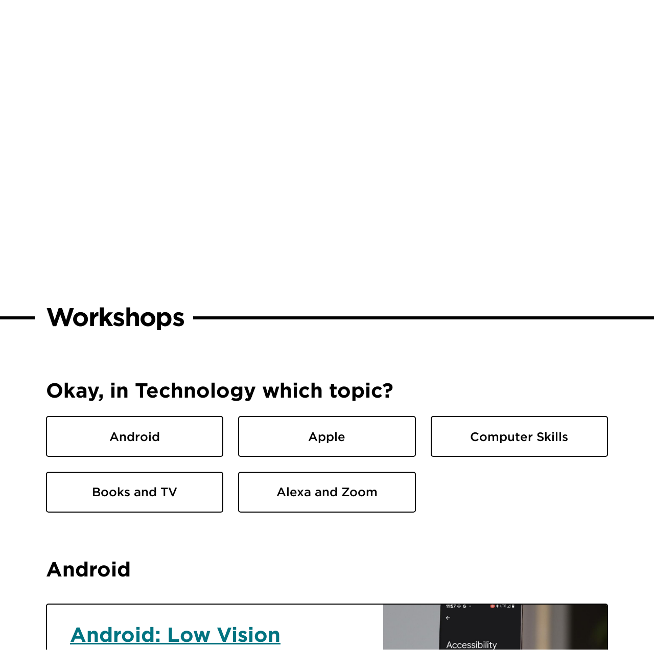

--- FILE ---
content_type: text/html; charset=UTF-8
request_url: https://hadleyhelps.org/learn?topic_id=14
body_size: 12723
content:
<!DOCTYPE html>
<html lang="en" dir="ltr" prefix="content: http://purl.org/rss/1.0/modules/content/  dc: http://purl.org/dc/terms/  foaf: http://xmlns.com/foaf/0.1/  og: http://ogp.me/ns#  rdfs: http://www.w3.org/2000/01/rdf-schema#  schema: http://schema.org/  sioc: http://rdfs.org/sioc/ns#  sioct: http://rdfs.org/sioc/types#  skos: http://www.w3.org/2004/02/skos/core#  xsd: http://www.w3.org/2001/XMLSchema# ">
  <head>
    <meta charset="utf-8" />
<noscript><style>form.antibot * :not(.antibot-message) { display: none !important; }</style>
</noscript><meta name="description" content="Discover free, practical tools and lessons designed to help adults with low vision live more independently and confidently every day." />
<link rel="canonical" href="https://hadleyhelps.org/learn" />
<meta name="Generator" content="Drupal 10 (https://www.drupal.org)" />
<meta name="MobileOptimized" content="width" />
<meta name="HandheldFriendly" content="true" />
<meta name="viewport" content="width=device-width, initial-scale=1.0" />
<link rel="icon" href="/themes/custom/hadley_theme/favicon.ico" type="image/vnd.microsoft.icon" />
<script src="/sites/default/files/google_tag/pfwt4zj/google_tag.script.js?t8u3tw" defer></script>

    <title>Vision Loss Resources for Seniors | Learn with Hadley</title>
    <link rel="apple-touch-icon" sizes="180x180" href="/themes/custom/hadley_theme/favicons/apple-touch-icon.png">
    <link rel="icon" type="image/png" sizes="32x32" href="/themes/custom/hadley_theme/favicons/favicon-32x32.png">
    <link rel="icon" type="image/png" sizes="16x16" href="/themes/custom/hadley_theme/favicons/favicon-16x16.png">
    <link rel="manifest" href="/themes/custom/hadley_theme/favicons/site.webmanifest">
    <link rel="mask-icon" href="/themes/custom/hadley_theme/favicons/safari-pinned-tab.svg" color="#094339">
    <link rel="shortcut icon" href="/themes/custom/hadley_theme/favicons/favicon.ico">
    <meta name="msapplication-TileColor" content="#094339">
    <meta name="msapplication-config" content="/themes/custom/hadley_theme/favicons/browserconfig.xml">
    <meta name="theme-color" content="#ffffff">
    <meta name="format-detection" content="telephone=no">
    <meta name="facebook-domain-verification" content="hrsewaam4chkypnfsa11mtnmu4845m" />
    <link rel="stylesheet" media="all" href="/sites/default/files/css/css_3Eu99v4lllxCtT0OkfwYfQMO10bGzPePKpveBzzmvOI.css?delta=0&amp;language=en&amp;theme=hadley_theme&amp;include=[base64]" />
<link rel="stylesheet" media="all" href="/sites/default/files/css/css_Q8C6JEC9DVj5Y9lXbKsV3ndSXzmrj2tOKB6EVzWtrJc.css?delta=1&amp;language=en&amp;theme=hadley_theme&amp;include=[base64]" />

    <script src="/modules/custom/hadley_scheme_switcher/js/compiled/main.js?t8u3tw"></script>


    <!-- Meta Pixel Code -->
    <script>
      !function(f,b,e,v,n,t,s)
      {if(f.fbq)return;n=f.fbq=function(){n.callMethod?
      n.callMethod.apply(n,arguments):n.queue.push(arguments)};
      if(!f._fbq)f._fbq=n;n.push=n;n.loaded=!0;n.version='2.0';
      n.queue=[];t=b.createElement(e);t.async=!0;
      t.src=v;s=b.getElementsByTagName(e)[0];
      s.parentNode.insertBefore(t,s)}(window,document,'script',
      'https://connect.facebook.net/en_US/fbevents.js');
      fbq('init', '631481670697248'); 
      fbq('track', 'PageView');
    </script>
    <noscript>
      <img height="1" width="1" src="https://www.facebook.com/tr?id=631481670697248&ev=PageView&noscript=1"/>
    </noscript>
    <!-- End Meta Pixel Code -->
  </head>
  <body class="pattern-page path-node page-node-type-page">
        <a href="#main-content" class="visually-hidden focusable skip-link">
      Skip to main content
    </a>
    <noscript><iframe src="https://www.googletagmanager.com/ns.html?id=GTM-PFWT4ZJ" height="0" width="0" style="display:none;visibility:hidden"></iframe></noscript>
      <div class="dialog-off-canvas-main-canvas" data-off-canvas-main-canvas>
    <div class="layout-container">

  <header role="banner" class="header">
    <div class="header__left">
              <div class="header__logo">
            <div class="region region-header">
    <div id="block-hadley-theme-branding" class="block block-system block-system-branding-block">
  
    
        <a href="/" rel="home" class="site-logo">
      <img src="/themes/custom/hadley_theme/logo.svg" alt="Hadley logo" />
          </a>
  </div>

  </div>

        </div>
                    <button class="btn btn-primary toggle-menu" aria-expanded="false">Menu</button>
            <div class="header__menus">
                    <div class="main__menu">
                <div class="region region-main-menu">
    
<nav role="navigation" aria-label="Main" id="block-headernav" class="block block-menu navigation menu--header-nav">
        

              <ul class="menu">
                          <li class="menu-item menu-item--active-trail"
                      >
        <a href="/learn" data-drupal-link-system-path="node/22">Learn</a>
              </li>
                      <li class="menu-item"
                      >
        <a href="/connect" data-drupal-link-system-path="node/1927">Connect</a>
              </li>
                      <li class="menu-item"
                      >
        <a href="/welcome-hadley" data-drupal-link-system-path="node/2">About</a>
              </li>
                      <li class="menu-item menu-item--partner"
                      >
        <a href="/partner" item="menu-item--partner">Partner</a>
              </li>
        </ul>
  

  </nav>

  </div>

          </div>
                </div>
    </div>
      <div class="secondary__menu">
        <div class="region region-secondary-menu">
    <div id="block-profilemenu" class="block block-hadley block-profilemenu-block">
  
    
      
  <a href="/user-login" name="login_button" data-dialog-href="/user-login-modal?destination=/learn?topic_id=14" data-dialog-type="modal" class="use-ajax-button" aria-label="Log in">Log in</a>
  <a href="/user-signup" name="login_button" data-dialog-href="/get-started?destination=%2Flearn%3Ftopic_id%3D14%26open-signup" data-dialog-type="modal" data-dialog-options='{"dialogClass":"get-started-modal"}' class="use-ajax-button" aria-label="Sign up">Sign up</a>
  <a href="/user-signup" name="login_button" style="display: none;" data-dialog-href="/user-signup?destination=/learn?topic_id=14" data-dialog-type="modal"  data-dialog-options='{"dialogClass":"signup-modal-dialog"}' class="use-ajax-button" aria-label="Sign up">Sign up</a>

  </div>
<div id="block-headerdonateblock" class="block block-block-content block-block-content60612df9-16c7-444e-9228-e1ebab353c43">
  
    
      
            <div class="clearfix text-formatted field field--name-body field--type-text-with-summary field--label-hidden field__item"><p><a class="btn btn-danger" href="/donate/support-hadley">Donate</a></p>
</div>
      
  </div>

  </div>

    </div>
    </header>
  <main role="main" >
          <button type="button" name="help_button" class="btn btn-danger btn-all-colorschemes help-btn">Help?</button>
      <button type="button" name="chat_button" class="btn btn-danger btn-all-colorschemes hidden minimized-chat-btn">Chat</button>
        <a id="main-content" name="main-content" tabindex="-1"></a>        <div class="layout-content">
            <div class="message-container" role="alert">
          <div class="region region-message-container">
    <div data-drupal-messages-fallback class="hidden"></div>

  </div>

      </div>
        <div class="region region-content">
    <div id="block-hadley-theme-page-title" class="block block-core block-page-title-block">
  
    
      
  
      <h1>
              What would you like to learn today?
          </h1>
    

  


  </div>
<div id="block-hadley-theme-content" class="block block-system block-system-main-block">
  
    
      
<div data-history-node-id="22" about="/learn" typeof="schema:WebPage" class="node node--type-page node--view-mode-full">

  
      <span property="schema:name" content="Learn" class="rdf-meta hidden"></span>


  
  <div class="node__content">
    
      <div class="field field--name-field-body field--type-entity-reference-revisions field--label-hidden field__items">
              <div class="field__item">  <div class="paragraph paragraph--type--view-embed paragraph--view-mode--default">
          
            <div class="field field--name-field-view field--type-viewsreference field--label-hidden field__item"><div class="views-element-container"><div class="view view-hadley-learn-page view-id-hadley_learn_page view-display-id-block_1 js-view-dom-id-094bd3bc72b52320741016eda8789ce9b077662da924b7a3be4f3c781c55a71c">
  
    
      <div class="view-filters">
      <form class="views-exposed-form bef-exposed-form" data-bef-auto-submit-full-form="" data-bef-auto-submit="" data-bef-auto-submit-delay="500" data-drupal-selector="views-exposed-form-hadley-learn-page-block-1" action="/learn" method="get" id="views-exposed-form-hadley-learn-page-block-1" accept-charset="UTF-8">
  <div class="form--inline clearfix">
  <fieldset data-drupal-selector="edit-topic-id" id="edit-topic-id--wrapper" class="fieldgroup form-composite js-form-item form-item js-form-wrapper form-wrapper">
      <legend>
    <span class="fieldset-legend"></span>
  </legend>
  <div class="fieldset-wrapper">
                <div id="edit-topic-id" class="form-radios"><div class="form-radios">
            <div class="js-form-item form-item js-form-type-radio form-type-radio js-form-item-topic-id form-item-topic-id">
  <div class="topic-radio">
                <input data-drupal-selector="edit-topic-id-all" type="radio" id="edit-topic-id-all" name="topic_id" value="All" class="form-radio" />

              <label for="edit-topic-id-all" class="option">- Any -</label>
              </div>
  <div class="topic-radio-results" aria-live="polite" aria-atomic="true"></div>
</div>

          <div class="js-form-item form-item js-form-type-radio form-type-radio js-form-item-topic-id form-item-topic-id">
  <div class="topic-radio">
                <input data-drupal-selector="edit-topic-id-12" type="radio" id="edit-topic-id-12" name="topic_id" value="12" class="form-radio" />

              <label for="edit-topic-id-12" class="option">Daily living</label>
              </div>
  <div class="topic-radio-results" aria-live="polite" aria-atomic="true"></div>
</div>

          <div class="js-form-item form-item js-form-type-radio form-type-radio js-form-item-topic-id form-item-topic-id">
  <div class="topic-radio">
                <input data-drupal-selector="edit-topic-id-11" type="radio" id="edit-topic-id-11" name="topic_id" value="11" class="form-radio" />

              <label for="edit-topic-id-11" class="option">Adjusting to vision loss</label>
              </div>
  <div class="topic-radio-results" aria-live="polite" aria-atomic="true"></div>
</div>

          <div class="js-form-item form-item js-form-type-radio form-type-radio js-form-item-topic-id form-item-topic-id">
  <div class="topic-radio">
                <input data-drupal-selector="edit-topic-id-13" type="radio" id="edit-topic-id-13" name="topic_id" value="13" class="form-radio" />

              <label for="edit-topic-id-13" class="option">Recreation</label>
              </div>
  <div class="topic-radio-results" aria-live="polite" aria-atomic="true"></div>
</div>

          <div class="js-form-item form-item js-form-type-radio form-type-radio js-form-item-topic-id form-item-topic-id">
  <div class="topic-radio">
                <input data-drupal-selector="edit-topic-id-14" type="radio" id="edit-topic-id-14" name="topic_id" value="14" checked="checked" class="form-radio" />

              <label for="edit-topic-id-14" class="option">Technology</label>
              </div>
  <div class="topic-radio-results" aria-live="polite" aria-atomic="true"></div>
</div>

          <div class="js-form-item form-item js-form-type-radio form-type-radio js-form-item-topic-id form-item-topic-id">
  <div class="topic-radio">
                <input data-drupal-selector="edit-topic-id-15" type="radio" id="edit-topic-id-15" name="topic_id" value="15" class="form-radio" />

              <label for="edit-topic-id-15" class="option">Braille</label>
              </div>
  <div class="topic-radio-results" aria-live="polite" aria-atomic="true"></div>
</div>

          <div class="js-form-item form-item js-form-type-radio form-type-radio js-form-item-topic-id form-item-topic-id">
  <div class="topic-radio">
                <input data-drupal-selector="edit-topic-id-16" type="radio" id="edit-topic-id-16" name="topic_id" value="16" class="form-radio" />

              <label for="edit-topic-id-16" class="option">Working</label>
              </div>
  <div class="topic-radio-results" aria-live="polite" aria-atomic="true"></div>
</div>

  </div>
</div>

          </div>
</fieldset>
<div data-drupal-selector="edit-actions" class="form-actions js-form-wrapper form-wrapper" id="edit-actions"><input data-bef-auto-submit-click="" class="js-hide button js-form-submit form-submit" data-drupal-selector="edit-submit-hadley-learn-page" type="submit" id="edit-submit-hadley-learn-page" value="Apply" />
</div>

</div>

</form>

    </div>
        <div class="view-header">
      <div class="view view-hadley-workshop-series view-id-hadley_workshop_series view-display-id-block_1 js-view-dom-id-a4b43fe57747053e09795e55bd0f1a597c4da118518c4202d963c010005dc900">
  
    
      <div class="view-header">
      <h2>Workshops</h2>

  <div class="workshops-filters">
          <h3>Okay, in Technology which topic?</h3>
    
    <div class="view-content">
              <div class="workshops-filters-item">
          <a href="#subtopic_android">Android</a>
        </div>
              <div class="workshops-filters-item">
          <a href="#subtopic_apple">Apple</a>
        </div>
              <div class="workshops-filters-item">
          <a href="#subtopic_computer-skills">Computer Skills</a>
        </div>
              <div class="workshops-filters-item">
          <a href="#subtopic_books-and-tv">Books and TV</a>
        </div>
              <div class="workshops-filters-item">
          <a href="#subtopic_alexa-and-zoom">Alexa and Zoom</a>
        </div>
          </div>
  </div>

    </div>
      
      <div class="view-content">
      <div class="item-list" id="subtopic_android">
      <h3 tabindex="-1">  Android
</h3>
  
  <ul>

          <li><div class="views-field views-field-rendered-entity"><span class="field-content"><div class="group group--list-view group--learning-path group-learning-path">
  <div class="card-display">
    <div id="group-content" class="card-display__full">
      <div class="card-display__inner">
        <div class="card-display__status">
                  </div>
        <div class="card-display__main ">
          <div class="card-display__content">
            <h4><a href="/workshops/android-low-vision-features-series">
            <div class="field field--name-label field--type-string field--label-hidden field__item">Android: Low Vision Features Series</div>
      </a></h4>
            <div class="card-display__desc">
            <div class="field field--name-field-short-desc field--type-string-long field--label-hidden field__item">Android phones have updated features. Learn about them in our updated workshops. Learn to adjust your magnification, color, font size and much more.</div>
      </div>
          </div>
          <div class="card-display__image">
                          
            <div class="field field--name-field-learning-path-media-image field--type-entity-reference field--label-hidden field__item">  <img loading="lazy" src="/sites/default/files/styles/hadley_card_list/public/2023-08/android_low_vision_series_intro_card.jpg?h=85a98894&amp;itok=i9VWm3VX" width="1260" height="820" alt="" typeof="foaf:Image" class="image-style-hadley-card-list" />


</div>
      
                      </div>
        </div>
      </div>
    </div>
  </div>
</div>
</span></div></li>
          <li><div class="views-field views-field-rendered-entity"><span class="field-content"><div class="group group--list-view group--learning-path group-learning-path">
  <div class="card-display">
    <div id="group-content" class="card-display__full">
      <div class="card-display__inner">
        <div class="card-display__status">
                  </div>
        <div class="card-display__main ">
          <div class="card-display__content">
            <h4><a href="/workshops/listen-with-talkback-series">
            <div class="field field--name-label field--type-string field--label-hidden field__item">Listen with TalkBack Series</div>
      </a></h4>
            <div class="card-display__desc">
            <div class="field field--name-field-short-desc field--type-string-long field--label-hidden field__item">Discover Android&#039;s TalkBack feature. When you can&#039;t see the screen, listen instead.</div>
      </div>
          </div>
          <div class="card-display__image">
                          
            <div class="field field--name-field-learning-path-media-image field--type-entity-reference field--label-hidden field__item">  <img loading="lazy" src="/sites/default/files/styles/hadley_card_list/public/2022-08/android_talkback_series_intro_card.jpg?h=85a98894&amp;itok=6-Xb8DKD" width="1260" height="820" alt="" typeof="foaf:Image" class="image-style-hadley-card-list" />


</div>
      
                      </div>
        </div>
      </div>
    </div>
  </div>
</div>
</span></div></li>
          <li><div class="views-field views-field-rendered-entity"><span class="field-content"><div class="group group--list-view group--learning-path group-learning-path">
  <div class="card-display">
    <div id="group-content" class="card-display__full">
      <div class="card-display__inner">
        <div class="card-display__status">
                  </div>
        <div class="card-display__main ">
          <div class="card-display__content">
            <h4><a href="/workshops/seeing-ai-android-low-vision-series">
            <div class="field field--name-label field--type-string field--label-hidden field__item">Seeing AI Android Low Vision Series</div>
      </a></h4>
            <div class="card-display__desc">
            <div class="field field--name-field-short-desc field--type-string-long field--label-hidden field__item">Learn how to use the Seeing AI app on your Android device.</div>
      </div>
          </div>
          <div class="card-display__image">
                          
            <div class="field field--name-field-learning-path-media-image field--type-entity-reference field--label-hidden field__item">  <img loading="lazy" src="/sites/default/files/styles/hadley_card_list/public/2025-03/seeing_ai_android_-_low_vision_-_0_series_intro_card.jpg?h=85a98894&amp;itok=nNqQE6CZ" width="1260" height="820" alt="" typeof="foaf:Image" class="image-style-hadley-card-list" />


</div>
      
                      </div>
        </div>
      </div>
    </div>
  </div>
</div>
</span></div></li>
          <li><div class="views-field views-field-rendered-entity"><span class="field-content"><div class="group group--list-view group--learning-path group-learning-path">
  <div class="card-display">
    <div id="group-content" class="card-display__full">
      <div class="card-display__inner">
        <div class="card-display__status">
                  </div>
        <div class="card-display__main ">
          <div class="card-display__content">
            <h4><a href="/workshops/seeing-ai-android-talkback-series">
            <div class="field field--name-label field--type-string field--label-hidden field__item">Seeing AI Android TalkBack Series</div>
      </a></h4>
            <div class="card-display__desc">
            <div class="field field--name-field-short-desc field--type-string-long field--label-hidden field__item">Learn how to use the Seeing AI app on your Android device using TalkBack.</div>
      </div>
          </div>
          <div class="card-display__image">
                          
            <div class="field field--name-field-learning-path-media-image field--type-entity-reference field--label-hidden field__item">  <img loading="lazy" src="/sites/default/files/styles/hadley_card_list/public/2025-01/seeing_ai_android_-_talkback_-_0_series_intro_card.jpg?h=85a98894&amp;itok=4U23mcAo" width="1260" height="820" alt="" typeof="foaf:Image" class="image-style-hadley-card-list" />


</div>
      
                      </div>
        </div>
      </div>
    </div>
  </div>
</div>
</span></div></li>
    
  </ul>

  <div class="item-list-back"><a href="#main-content">Back to top</a></div>

</div>
<div class="item-list" id="subtopic_apple">
      <h3 tabindex="-1">  Apple
</h3>
  
  <ul>

          <li><div class="views-field views-field-rendered-entity"><span class="field-content"><div class="group group--list-view group--learning-path group-learning-path">
  <div class="card-display">
    <div id="group-content" class="card-display__full">
      <div class="card-display__inner">
        <div class="card-display__status">
                  </div>
        <div class="card-display__main ">
          <div class="card-display__content">
            <h4><a href="/workshops/iphone-ipad-low-vision-features-series">
            <div class="field field--name-label field--type-string field--label-hidden field__item">iPhone/iPad: Low Vision Features Series</div>
      </a></h4>
            <div class="card-display__desc">
            <div class="field field--name-field-short-desc field--type-string-long field--label-hidden field__item">Learn how to customize your iPhone/iPad to better meet low vision needs: magnify, adjust colors, zoom in and out, text to speech, and more.</div>
      </div>
          </div>
          <div class="card-display__image">
                          
            <div class="field field--name-field-learning-path-media-image field--type-entity-reference field--label-hidden field__item">  <img loading="lazy" src="/sites/default/files/styles/hadley_card_list/public/2024-04/low_vision_series_intro_card_1.jpg?h=85a98894&amp;itok=T610bVhe" width="1260" height="820" alt="" typeof="foaf:Image" class="image-style-hadley-card-list" />


</div>
      
                      </div>
        </div>
      </div>
    </div>
  </div>
</div>
</span></div></li>
          <li><div class="views-field views-field-rendered-entity"><span class="field-content"><div class="group group--list-view group--learning-path group-learning-path">
  <div class="card-display">
    <div id="group-content" class="card-display__full">
      <div class="card-display__inner">
        <div class="card-display__status">
                  </div>
        <div class="card-display__main ">
          <div class="card-display__content">
            <h4><a href="/workshops/listen-with-voiceover-series">
            <div class="field field--name-label field--type-string field--label-hidden field__item">Listen with VoiceOver Series</div>
      </a></h4>
            <div class="card-display__desc">
            <div class="field field--name-field-short-desc field--type-string-long field--label-hidden field__item">When you can’t see the screen, listen instead using your iPhone/iPad&#039;s VoiceOver.</div>
      </div>
          </div>
          <div class="card-display__image">
                          
            <div class="field field--name-field-learning-path-media-image field--type-entity-reference field--label-hidden field__item">  <img loading="lazy" src="/sites/default/files/styles/hadley_card_list/public/2023-04/listen_with_voiceover_series_intro_card.jpg?h=85a98894&amp;itok=UguI9GaW" width="1260" height="820" alt="" typeof="foaf:Image" class="image-style-hadley-card-list" />


</div>
      
                      </div>
        </div>
      </div>
    </div>
  </div>
</div>
</span></div></li>
          <li><div class="views-field views-field-rendered-entity"><span class="field-content"><div class="group group--list-view group--learning-path group-learning-path">
  <div class="card-display">
    <div id="group-content" class="card-display__full">
      <div class="card-display__inner">
        <div class="card-display__status">
                  </div>
        <div class="card-display__main ">
          <div class="card-display__content">
            <h4><a href="/workshops/calls-texts-and-emails-series">
            <div class="field field--name-label field--type-string field--label-hidden field__item">Calls, Texts and Emails Series</div>
      </a></h4>
            <div class="card-display__desc">
            <div class="field field--name-field-short-desc field--type-string-long field--label-hidden field__item">Use your iPhone&#039;s VoiceOver screen reader to make phone calls, send text messages, emails, and more.</div>
      </div>
          </div>
          <div class="card-display__image">
                          
            <div class="field field--name-field-learning-path-media-image field--type-entity-reference field--label-hidden field__item">  <img loading="lazy" src="/sites/default/files/styles/hadley_card_list/public/2021-03/calls_texts_and_emails_series_intro_card.jpg?h=85a98894&amp;itok=fHGetyx_" width="1260" height="820" alt="" typeof="foaf:Image" class="image-style-hadley-card-list" />


</div>
      
                      </div>
        </div>
      </div>
    </div>
  </div>
</div>
</span></div></li>
          <li><div class="views-field views-field-rendered-entity"><span class="field-content"><div class="group group--list-view group--learning-path group-learning-path">
  <div class="card-display">
    <div id="group-content" class="card-display__full">
      <div class="card-display__inner">
        <div class="card-display__status">
                  </div>
        <div class="card-display__main ">
          <div class="card-display__content">
            <h4><a href="/workshops/siri-series">
            <div class="field field--name-label field--type-string field--label-hidden field__item">Siri Series</div>
      </a></h4>
            <div class="card-display__desc">
            <div class="field field--name-field-short-desc field--type-string-long field--label-hidden field__item">Your iPhone has a built-in personal assistant named Siri. Using Siri is a great way to get things done.</div>
      </div>
          </div>
          <div class="card-display__image">
                          
            <div class="field field--name-field-learning-path-media-image field--type-entity-reference field--label-hidden field__item">  <img loading="lazy" src="/sites/default/files/styles/hadley_card_list/public/2023-11/siri_series_intro_card.jpg?h=85a98894&amp;itok=vHDLT01a" width="1260" height="820" alt="" typeof="foaf:Image" class="image-style-hadley-card-list" />


</div>
      
                      </div>
        </div>
      </div>
    </div>
  </div>
</div>
</span></div></li>
          <li><div class="views-field views-field-rendered-entity"><span class="field-content"><div class="group group--list-view group--learning-path group-learning-path">
  <div class="card-display">
    <div id="group-content" class="card-display__full">
      <div class="card-display__inner">
        <div class="card-display__status">
                  </div>
        <div class="card-display__main ">
          <div class="card-display__content">
            <h4><a href="/workshops/seeing-ai-apple-low-vision-series">
            <div class="field field--name-label field--type-string field--label-hidden field__item">Seeing AI Apple Low Vision Series</div>
      </a></h4>
            <div class="card-display__desc">
            <div class="field field--name-field-short-desc field--type-string-long field--label-hidden field__item">&quot;Seeing AI&quot; is a free app for iPhones/iPads that reads out loud what&#039;s in front of the camera.</div>
      </div>
          </div>
          <div class="card-display__image">
                          
            <div class="field field--name-field-learning-path-media-image field--type-entity-reference field--label-hidden field__item">  <img loading="lazy" src="/sites/default/files/styles/hadley_card_list/public/2025-03/seeing_ai_apple_-_low_vision_-_0_series_intro_card.jpg?h=85a98894&amp;itok=Zg3oY_rv" width="1260" height="820" alt="" typeof="foaf:Image" class="image-style-hadley-card-list" />


</div>
      
                      </div>
        </div>
      </div>
    </div>
  </div>
</div>
</span></div></li>
          <li><div class="views-field views-field-rendered-entity"><span class="field-content"><div class="group group--list-view group--learning-path group-learning-path">
  <div class="card-display">
    <div id="group-content" class="card-display__full">
      <div class="card-display__inner">
        <div class="card-display__status">
                  </div>
        <div class="card-display__main ">
          <div class="card-display__content">
            <h4><a href="/workshops/seeing-ai-apple-voiceover-series">
            <div class="field field--name-label field--type-string field--label-hidden field__item">Seeing AI Apple VoiceOver Series</div>
      </a></h4>
            <div class="card-display__desc">
            <div class="field field--name-field-short-desc field--type-string-long field--label-hidden field__item">Learn how to use the Seeing AI app on your Apple device using VoiceOver.</div>
      </div>
          </div>
          <div class="card-display__image">
                          
            <div class="field field--name-field-learning-path-media-image field--type-entity-reference field--label-hidden field__item">  <img loading="lazy" src="/sites/default/files/styles/hadley_card_list/public/2025-01/seeing_ai_apple_-_voiceover_-_0_series_intro_card.jpg?h=85a98894&amp;itok=3_N1zy6_" width="1260" height="820" alt="" typeof="foaf:Image" class="image-style-hadley-card-list" />


</div>
      
                      </div>
        </div>
      </div>
    </div>
  </div>
</div>
</span></div></li>
          <li><div class="views-field views-field-rendered-entity"><span class="field-content"><div class="group group--list-view group--learning-path group-learning-path">
  <div class="card-display">
    <div id="group-content" class="card-display__full">
      <div class="card-display__inner">
        <div class="card-display__status">
                  </div>
        <div class="card-display__main ">
          <div class="card-display__content">
            <h4><a href="/workshops/web-browsing-series">
            <div class="field field--name-label field--type-string field--label-hidden field__item">Web Browsing Series</div>
      </a></h4>
            <div class="card-display__desc">
            <div class="field field--name-field-short-desc field--type-string-long field--label-hidden field__item">Browse and search the web on your iPhone or iPad using  the VoiceOver screen reader feature.</div>
      </div>
          </div>
          <div class="card-display__image">
                          
            <div class="field field--name-field-learning-path-media-image field--type-entity-reference field--label-hidden field__item">  <img loading="lazy" src="/sites/default/files/styles/hadley_card_list/public/2021-03/web_browsing_series_intro_card.jpg?h=85a98894&amp;itok=Au6rDdVl" width="1260" height="820" alt="" typeof="foaf:Image" class="image-style-hadley-card-list" />


</div>
      
                      </div>
        </div>
      </div>
    </div>
  </div>
</div>
</span></div></li>
          <li><div class="views-field views-field-rendered-entity"><span class="field-content"><div class="group group--list-view group--learning-path group-learning-path">
  <div class="card-display">
    <div id="group-content" class="card-display__full">
      <div class="card-display__inner">
        <div class="card-display__status">
                  </div>
        <div class="card-display__main ">
          <div class="card-display__content">
            <h4><a href="/workshops/writing-series">
            <div class="field field--name-label field--type-string field--label-hidden field__item">Writing Series</div>
      </a></h4>
            <div class="card-display__desc">
            <div class="field field--name-field-short-desc field--type-string-long field--label-hidden field__item">Discover how to use iPhone/iPad speech-to-text features and Notes app, how to type, and edit your text.</div>
      </div>
          </div>
          <div class="card-display__image">
                          
            <div class="field field--name-field-learning-path-media-image field--type-entity-reference field--label-hidden field__item">  <img loading="lazy" src="/sites/default/files/styles/hadley_card_list/public/hadley_images_entity_browser/2020-07/writing_series_intro_card.jpg?h=85a98894&amp;itok=LcHFkpNc" width="1260" height="820" alt="" typeof="foaf:Image" class="image-style-hadley-card-list" />


</div>
      
                      </div>
        </div>
      </div>
    </div>
  </div>
</div>
</span></div></li>
          <li><div class="views-field views-field-rendered-entity"><span class="field-content"><div class="group group--list-view group--learning-path group-learning-path">
  <div class="card-display">
    <div id="group-content" class="card-display__full">
      <div class="card-display__inner">
        <div class="card-display__status">
                  </div>
        <div class="card-display__main ">
          <div class="card-display__content">
            <h4><a href="/workshops/entertainment-series">
            <div class="field field--name-label field--type-string field--label-hidden field__item">Entertainment Series</div>
      </a></h4>
            <div class="card-display__desc">
            <div class="field field--name-field-short-desc field--type-string-long field--label-hidden field__item">Learn how to use VoiceOver for music and entertainment apps.</div>
      </div>
          </div>
          <div class="card-display__image">
                          
            <div class="field field--name-field-learning-path-media-image field--type-entity-reference field--label-hidden field__item">  <img loading="lazy" src="/sites/default/files/styles/hadley_card_list/public/hadley_images_entity_browser/2020-07/entertainment_series_intro_card.jpg?h=85a98894&amp;itok=OCY9l_z4" width="1260" height="820" alt="" typeof="foaf:Image" class="image-style-hadley-card-list" />


</div>
      
                      </div>
        </div>
      </div>
    </div>
  </div>
</div>
</span></div></li>
          <li><div class="views-field views-field-rendered-entity"><span class="field-content"><div class="group group--list-view group--learning-path group-learning-path">
  <div class="card-display">
    <div id="group-content" class="card-display__full">
      <div class="card-display__inner">
        <div class="card-display__status">
                  </div>
        <div class="card-display__main ">
          <div class="card-display__content">
            <h4><a href="/workshops/apple-airtags-low-vision-series">
            <div class="field field--name-label field--type-string field--label-hidden field__item">Apple AirTags: Low Vision Series</div>
      </a></h4>
            <div class="card-display__desc">
            <div class="field field--name-field-short-desc field--type-string-long field--label-hidden field__item">Learn how these handy tools can make finding your stuff a lot easier.</div>
      </div>
          </div>
          <div class="card-display__image">
                          
            <div class="field field--name-field-learning-path-media-image field--type-entity-reference field--label-hidden field__item">  <img loading="lazy" src="/sites/default/files/styles/hadley_card_list/public/2021-09/apple_airtags_low_vision_series_intro_card.jpg?h=85a98894&amp;itok=BmHvMrvu" width="1260" height="820" alt="" typeof="foaf:Image" class="image-style-hadley-card-list" />


</div>
      
                      </div>
        </div>
      </div>
    </div>
  </div>
</div>
</span></div></li>
          <li><div class="views-field views-field-rendered-entity"><span class="field-content"><div class="group group--list-view group--learning-path group-learning-path">
  <div class="card-display">
    <div id="group-content" class="card-display__full">
      <div class="card-display__inner">
        <div class="card-display__status">
                  </div>
        <div class="card-display__main ">
          <div class="card-display__content">
            <h4><a href="/workshops/apple-airtags-voiceover-series">
            <div class="field field--name-label field--type-string field--label-hidden field__item">Apple AirTags: VoiceOver Series</div>
      </a></h4>
            <div class="card-display__desc">
            <div class="field field--name-field-short-desc field--type-string-long field--label-hidden field__item">VoiceOver users, the search for misplaced items just got a lot easier. </div>
      </div>
          </div>
          <div class="card-display__image">
                          
            <div class="field field--name-field-learning-path-media-image field--type-entity-reference field--label-hidden field__item">  <img loading="lazy" src="/sites/default/files/styles/hadley_card_list/public/2021-09/apple_airtags_voiceover_series_intro_card.jpg?h=85a98894&amp;itok=KUnNcPL4" width="1260" height="820" alt="" typeof="foaf:Image" class="image-style-hadley-card-list" />


</div>
      
                      </div>
        </div>
      </div>
    </div>
  </div>
</div>
</span></div></li>
          <li><div class="views-field views-field-rendered-entity"><span class="field-content"><div class="group group--list-view group--learning-path group-learning-path">
  <div class="card-display">
    <div id="group-content" class="card-display__full">
      <div class="card-display__inner">
        <div class="card-display__status">
                  </div>
        <div class="card-display__main ">
          <div class="card-display__content">
            <h4><a href="/workshops/mac-low-vision-series">
            <div class="field field--name-label field--type-string field--label-hidden field__item">Mac Low Vision Series</div>
      </a></h4>
            <div class="card-display__desc">
            <div class="field field--name-field-short-desc field--type-string-long field--label-hidden field__item">Learn how to customize your Mac to better meet low vision needs.</div>
      </div>
          </div>
          <div class="card-display__image">
                          
            <div class="field field--name-field-learning-path-media-image field--type-entity-reference field--label-hidden field__item">  <img loading="lazy" src="/sites/default/files/styles/hadley_card_list/public/2024-02/mac_low_vision_series_intro_card_1.jpg?h=85a98894&amp;itok=pgp8hJ_u" width="1260" height="820" alt="" typeof="foaf:Image" class="image-style-hadley-card-list" />


</div>
      
                      </div>
        </div>
      </div>
    </div>
  </div>
</div>
</span></div></li>
          <li><div class="views-field views-field-rendered-entity"><span class="field-content"><div class="group group--list-view group--learning-path group-learning-path">
  <div class="card-display">
    <div id="group-content" class="card-display__full">
      <div class="card-display__inner">
        <div class="card-display__status">
                  </div>
        <div class="card-display__main ">
          <div class="card-display__content">
            <h4><a href="/workshops/apple-watch-series">
            <div class="field field--name-label field--type-string field--label-hidden field__item">Apple Watch Series</div>
      </a></h4>
            <div class="card-display__desc">
            <div class="field field--name-field-short-desc field--type-string-long field--label-hidden field__item">The Apple Watch has lots of cool features and options for folks with vision loss. Learn how to get the most out of it.</div>
      </div>
          </div>
          <div class="card-display__image">
                          
            <div class="field field--name-field-learning-path-media-image field--type-entity-reference field--label-hidden field__item">  <img loading="lazy" src="/sites/default/files/styles/hadley_card_list/public/2024-08/apple_watch_series_intro_card.jpg?h=85a98894&amp;itok=vKYUW6pF" width="1260" height="820" alt="" typeof="foaf:Image" class="image-style-hadley-card-list" />


</div>
      
                      </div>
        </div>
      </div>
    </div>
  </div>
</div>
</span></div></li>
          <li><div class="views-field views-field-rendered-entity"><span class="field-content"><div class="group group--list-view group--learning-path group-learning-path">
  <div class="card-display">
    <div id="group-content" class="card-display__full">
      <div class="card-display__inner">
        <div class="card-display__status">
                  </div>
        <div class="card-display__main ">
          <div class="card-display__content">
            <h4><a href="/workshops/apple-tv-series">
            <div class="field field--name-label field--type-string field--label-hidden field__item">Apple TV Series</div>
      </a></h4>
            <div class="card-display__desc">
            <div class="field field--name-field-short-desc field--type-string-long field--label-hidden field__item">Learn how to customize your Apple TV to better meet your needs.</div>
      </div>
          </div>
          <div class="card-display__image">
                          
            <div class="field field--name-field-learning-path-media-image field--type-entity-reference field--label-hidden field__item">  <img loading="lazy" src="/sites/default/files/styles/hadley_card_list/public/2021-02/apple_tv_series_intro_card.jpg?h=85a98894&amp;itok=rgWCN4Z9" width="1260" height="820" alt="" typeof="foaf:Image" class="image-style-hadley-card-list" />


</div>
      
                      </div>
        </div>
      </div>
    </div>
  </div>
</div>
</span></div></li>
          <li><div class="views-field views-field-rendered-entity"><span class="field-content"><div class="group group--list-view group--learning-path group-learning-path">
  <div class="card-display">
    <div id="group-content" class="card-display__full">
      <div class="card-display__inner">
        <div class="card-display__status">
                  </div>
        <div class="card-display__main ">
          <div class="card-display__content">
            <h4><a href="/workshops/swift-playgrounds-coding-game-series">
            <div class="field field--name-label field--type-string field--label-hidden field__item">Swift Playgrounds Coding Game Series</div>
      </a></h4>
            <div class="card-display__desc">
            <div class="field field--name-field-short-desc field--type-string-long field--label-hidden field__item">Learn Apple’s Swift programming language through interactive games on the Swift Playgrounds app. </div>
      </div>
          </div>
          <div class="card-display__image">
                          
            <div class="field field--name-field-learning-path-media-image field--type-entity-reference field--label-hidden field__item">  <img loading="lazy" src="/sites/default/files/styles/hadley_card_list/public/2021-03/learn_coding_with_swift_playground_series_intro_card.jpg?h=85a98894&amp;itok=GUMFBW2W" width="1260" height="820" alt="" typeof="foaf:Image" class="image-style-hadley-card-list" />


</div>
      
                      </div>
        </div>
      </div>
    </div>
  </div>
</div>
</span></div></li>
    
  </ul>

  <div class="item-list-back"><a href="#main-content">Back to top</a></div>

</div>
<div class="item-list" id="subtopic_computer-skills">
      <h3 tabindex="-1">  Computer Skills
</h3>
  
  <ul>

          <li><div class="views-field views-field-rendered-entity"><span class="field-content"><div class="group group--list-view group--learning-path group-learning-path">
  <div class="card-display">
    <div id="group-content" class="card-display__full">
      <div class="card-display__inner">
        <div class="card-display__status">
                  </div>
        <div class="card-display__main ">
          <div class="card-display__content">
            <h4><a href="/workshops/getting-online-low-vision-series">
            <div class="field field--name-label field--type-string field--label-hidden field__item">Getting Online: Low Vision Series</div>
      </a></h4>
            <div class="card-display__desc">
            <div class="field field--name-field-short-desc field--type-string-long field--label-hidden field__item">Learn the basics of getting online and navigating websites.</div>
      </div>
          </div>
          <div class="card-display__image">
                          
            <div class="field field--name-field-learning-path-media-image field--type-entity-reference field--label-hidden field__item">  <img loading="lazy" src="/sites/default/files/styles/hadley_card_list/public/2021-03/getting_online_series_intro_card.jpg?h=85a98894&amp;itok=exrkys9d" width="1260" height="820" alt="" typeof="foaf:Image" class="image-style-hadley-card-list" />


</div>
      
                      </div>
        </div>
      </div>
    </div>
  </div>
</div>
</span></div></li>
          <li><div class="views-field views-field-rendered-entity"><span class="field-content"><div class="group group--list-view group--learning-path group-learning-path">
  <div class="card-display">
    <div id="group-content" class="card-display__full">
      <div class="card-display__inner">
        <div class="card-display__status">
                  </div>
        <div class="card-display__main ">
          <div class="card-display__content">
            <h4><a href="/workshops/getting-online-screen-reader-series">
            <div class="field field--name-label field--type-string field--label-hidden field__item">Getting Online: Screen Reader Series</div>
      </a></h4>
            <div class="card-display__desc">
            <div class="field field--name-field-short-desc field--type-string-long field--label-hidden field__item">Learn the basics of getting online and navigating websites with a screen reader.</div>
      </div>
          </div>
          <div class="card-display__image">
                          
            <div class="field field--name-field-learning-path-media-image field--type-entity-reference field--label-hidden field__item">  <img loading="lazy" src="/sites/default/files/styles/hadley_card_list/public/hadley_images_entity_browser/2020-08/getting_online_with_screen_reader_series_intro_card.jpg?h=85a98894&amp;itok=O3hCZYFG" width="1260" height="820" alt="" typeof="foaf:Image" class="image-style-hadley-card-list" />


</div>
      
                      </div>
        </div>
      </div>
    </div>
  </div>
</div>
</span></div></li>
          <li><div class="views-field views-field-rendered-entity"><span class="field-content"><div class="group group--list-view group--learning-path group-learning-path">
  <div class="card-display">
    <div id="group-content" class="card-display__full">
      <div class="card-display__inner">
        <div class="card-display__status">
                  </div>
        <div class="card-display__main ">
          <div class="card-display__content">
            <h4><a href="/workshops/keyboarding-series">
            <div class="field field--name-label field--type-string field--label-hidden field__item">Keyboarding Series</div>
      </a></h4>
            <div class="card-display__desc">
            <div class="field field--name-field-short-desc field--type-string-long field--label-hidden field__item">Learn some tips and tricks for making your keyboard work harder for you, no matter your vision.</div>
      </div>
          </div>
          <div class="card-display__image">
                          
            <div class="field field--name-field-learning-path-media-image field--type-entity-reference field--label-hidden field__item">  <img loading="lazy" src="/sites/default/files/styles/hadley_card_list/public/2021-04/keyboarding_series_intro_card.jpg?h=85a98894&amp;itok=HXRW4mtR" width="1260" height="820" alt="" typeof="foaf:Image" class="image-style-hadley-card-list" />


</div>
      
                      </div>
        </div>
      </div>
    </div>
  </div>
</div>
</span></div></li>
          <li><div class="views-field views-field-rendered-entity"><span class="field-content"><div class="group group--list-view group--learning-path group-learning-path">
  <div class="card-display">
    <div id="group-content" class="card-display__full">
      <div class="card-display__inner">
        <div class="card-display__status">
                  </div>
        <div class="card-display__main ">
          <div class="card-display__content">
            <h4><a href="/workshops/customizing-windows-for-low-vision-series">
            <div class="field field--name-label field--type-string field--label-hidden field__item">Customizing Windows for Low Vision Series</div>
      </a></h4>
            <div class="card-display__desc">
            <div class="field field--name-field-short-desc field--type-string-long field--label-hidden field__item">Learn to customize your Windows experience to fit your low vision needs using Ease of Access.</div>
      </div>
          </div>
          <div class="card-display__image">
                          
            <div class="field field--name-field-learning-path-media-image field--type-entity-reference field--label-hidden field__item">  <img loading="lazy" src="/sites/default/files/styles/hadley_card_list/public/2021-03/customizing_windows_series_intro_card.jpg?h=85a98894&amp;itok=b2lwSK66" width="1260" height="820" alt="" typeof="foaf:Image" class="image-style-hadley-card-list" />


</div>
      
                      </div>
        </div>
      </div>
    </div>
  </div>
</div>
</span></div></li>
          <li><div class="views-field views-field-rendered-entity"><span class="field-content"><div class="group group--list-view group--learning-path group-learning-path">
  <div class="card-display">
    <div id="group-content" class="card-display__full">
      <div class="card-display__inner">
        <div class="card-display__status">
                  </div>
        <div class="card-display__main ">
          <div class="card-display__content">
            <h4><a href="/workshops/windows-narrator-series">
            <div class="field field--name-label field--type-string field--label-hidden field__item">Windows Narrator Series</div>
      </a></h4>
            <div class="card-display__desc">
            <div class="field field--name-field-short-desc field--type-string-long field--label-hidden field__item">Discover Windows Narrator, a built-in feature that reads aloud the text on your  screen.</div>
      </div>
          </div>
          <div class="card-display__image">
                          
            <div class="field field--name-field-learning-path-media-image field--type-entity-reference field--label-hidden field__item">  <img loading="lazy" src="/sites/default/files/styles/hadley_card_list/public/2021-03/windows_narrator_series_intro_card.jpg?h=85a98894&amp;itok=Zq8e7-1I" width="1260" height="820" alt="" typeof="foaf:Image" class="image-style-hadley-card-list" />


</div>
      
                      </div>
        </div>
      </div>
    </div>
  </div>
</div>
</span></div></li>
          <li><div class="views-field views-field-rendered-entity"><span class="field-content"><div class="group group--list-view group--learning-path group-learning-path">
  <div class="card-display">
    <div id="group-content" class="card-display__full">
      <div class="card-display__inner">
        <div class="card-display__status">
                  </div>
        <div class="card-display__main ">
          <div class="card-display__content">
            <h4><a href="/workshops/nvda-screen-reader-series">
            <div class="field field--name-label field--type-string field--label-hidden field__item">NVDA Screen Reader Series</div>
      </a></h4>
            <div class="card-display__desc">
            <div class="field field--name-field-short-desc field--type-string-long field--label-hidden field__item">Learn to use this free computer program that reads aloud everything on your computer screen.</div>
      </div>
          </div>
          <div class="card-display__image">
                          
            <div class="field field--name-field-learning-path-media-image field--type-entity-reference field--label-hidden field__item">  <img loading="lazy" src="/sites/default/files/styles/hadley_card_list/public/2023-09/2023_nvda_screen_reader_series_intro_card.jpg?h=85a98894&amp;itok=XHsvXb6_" width="1260" height="820" alt="" typeof="foaf:Image" class="image-style-hadley-card-list" />


</div>
      
                      </div>
        </div>
      </div>
    </div>
  </div>
</div>
</span></div></li>
          <li><div class="views-field views-field-rendered-entity"><span class="field-content"><div class="group group--list-view group--learning-path group-learning-path">
  <div class="card-display">
    <div id="group-content" class="card-display__full">
      <div class="card-display__inner">
        <div class="card-display__status">
                  </div>
        <div class="card-display__main ">
          <div class="card-display__content">
            <h4><a href="/workshops/facebook-low-vision-series">
            <div class="field field--name-label field--type-string field--label-hidden field__item">Facebook Low Vision Series</div>
      </a></h4>
            <div class="card-display__desc">
            <div class="field field--name-field-short-desc field--type-string-long field--label-hidden field__item">Get started with Facebook, no matter your vision.</div>
      </div>
          </div>
          <div class="card-display__image">
                          
            <div class="field field--name-field-learning-path-media-image field--type-entity-reference field--label-hidden field__item">  <img loading="lazy" src="/sites/default/files/styles/hadley_card_list/public/2023-05/facebook_for_low_vision_series_intro_card.jpg?h=85a98894&amp;itok=R3GFzJoQ" width="1260" height="820" alt="" typeof="foaf:Image" class="image-style-hadley-card-list" />


</div>
      
                      </div>
        </div>
      </div>
    </div>
  </div>
</div>
</span></div></li>
          <li><div class="views-field views-field-rendered-entity"><span class="field-content"><div class="group group--list-view group--learning-path group-learning-path">
  <div class="card-display">
    <div id="group-content" class="card-display__full">
      <div class="card-display__inner">
        <div class="card-display__status">
                  </div>
        <div class="card-display__main ">
          <div class="card-display__content">
            <h4><a href="/workshops/facebook-screen-reader-series">
            <div class="field field--name-label field--type-string field--label-hidden field__item">Facebook Screen Reader Series</div>
      </a></h4>
            <div class="card-display__desc">
            <div class="field field--name-field-short-desc field--type-string-long field--label-hidden field__item">Use your screen reader to get started on Facebook.</div>
      </div>
          </div>
          <div class="card-display__image">
                          
            <div class="field field--name-field-learning-path-media-image field--type-entity-reference field--label-hidden field__item">  <img loading="lazy" src="/sites/default/files/styles/hadley_card_list/public/2023-05/facebook_screen_reader_series_intro_card.jpg?h=85a98894&amp;itok=HozGEsKK" width="1260" height="820" alt="" typeof="foaf:Image" class="image-style-hadley-card-list" />


</div>
      
                      </div>
        </div>
      </div>
    </div>
  </div>
</div>
</span></div></li>
          <li><div class="views-field views-field-rendered-entity"><span class="field-content"><div class="group group--list-view group--learning-path group-learning-path">
  <div class="card-display">
    <div id="group-content" class="card-display__full">
      <div class="card-display__inner">
        <div class="card-display__status">
                  </div>
        <div class="card-display__main ">
          <div class="card-display__content">
            <h4><a href="/workshops/google-docs-low-vision-series">
            <div class="field field--name-label field--type-string field--label-hidden field__item">Google Docs: Low Vision Series</div>
      </a></h4>
            <div class="card-display__desc">
            <div class="field field--name-field-short-desc field--type-string-long field--label-hidden field__item">Learn tips and tricks that make Google Docs much easier to navigate with low vision.</div>
      </div>
          </div>
          <div class="card-display__image">
                          
            <div class="field field--name-field-learning-path-media-image field--type-entity-reference field--label-hidden field__item">  <img loading="lazy" src="/sites/default/files/styles/hadley_card_list/public/2021-06/google_docs_for_low_vision_series_intro_card.jpg?h=85a98894&amp;itok=EgVbSW-J" width="1260" height="820" alt="" typeof="foaf:Image" class="image-style-hadley-card-list" />


</div>
      
                      </div>
        </div>
      </div>
    </div>
  </div>
</div>
</span></div></li>
          <li><div class="views-field views-field-rendered-entity"><span class="field-content"><div class="group group--list-view group--learning-path group-learning-path">
  <div class="card-display">
    <div id="group-content" class="card-display__full">
      <div class="card-display__inner">
        <div class="card-display__status">
                  </div>
        <div class="card-display__main ">
          <div class="card-display__content">
            <h4><a href="/workshops/google-docs-screen-reader-series">
            <div class="field field--name-label field--type-string field--label-hidden field__item">Google Docs: Screen Reader Series</div>
      </a></h4>
            <div class="card-display__desc">
            <div class="field field--name-field-short-desc field--type-string-long field--label-hidden field__item">Learn to navigate the many features of Google Docs with your screen reader.</div>
      </div>
          </div>
          <div class="card-display__image">
                          
            <div class="field field--name-field-learning-path-media-image field--type-entity-reference field--label-hidden field__item">  <img loading="lazy" src="/sites/default/files/styles/hadley_card_list/public/2021-11/google_docs_for_screen_reader_series_intro_card.jpg?h=85a98894&amp;itok=qsSZiHw2" width="1260" height="820" alt="" typeof="foaf:Image" class="image-style-hadley-card-list" />


</div>
      
                      </div>
        </div>
      </div>
    </div>
  </div>
</div>
</span></div></li>
    
  </ul>

  <div class="item-list-back"><a href="#main-content">Back to top</a></div>

</div>
<div class="item-list" id="subtopic_books-and-tv">
      <h3 tabindex="-1">  Books and TV
</h3>
  
  <ul>

          <li><div class="views-field views-field-rendered-entity"><span class="field-content"><div class="group group--list-view group--learning-path group-learning-path">
  <div class="card-display">
    <div id="group-content" class="card-display__full">
      <div class="card-display__inner">
        <div class="card-display__status">
                  </div>
        <div class="card-display__main ">
          <div class="card-display__content">
            <h4><a href="/workshops/digital-talking-book-standard-player-series">
            <div class="field field--name-label field--type-string field--label-hidden field__item">Digital Talking Book Standard Player Series</div>
      </a></h4>
            <div class="card-display__desc">
            <div class="field field--name-field-short-desc field--type-string-long field--label-hidden field__item">Learn how to use all the features on your Digital Talking Book (DTB) standard player. </div>
      </div>
          </div>
          <div class="card-display__image">
                          
            <div class="field field--name-field-learning-path-media-image field--type-entity-reference field--label-hidden field__item">  <img loading="lazy" src="/sites/default/files/styles/hadley_card_list/public/hadley_images_entity_browser/2020-06/using_your_digital_talking_book_player_standard_series_card.jpg?h=85a98894&amp;itok=0Kgj7rtZ" width="1260" height="820" alt="" typeof="foaf:Image" class="image-style-hadley-card-list" />


</div>
      
                      </div>
        </div>
      </div>
    </div>
  </div>
</div>
</span></div></li>
          <li><div class="views-field views-field-rendered-entity"><span class="field-content"><div class="group group--list-view group--learning-path group-learning-path">
  <div class="card-display">
    <div id="group-content" class="card-display__full">
      <div class="card-display__inner">
        <div class="card-display__status">
                  </div>
        <div class="card-display__main ">
          <div class="card-display__content">
            <h4><a href="/workshops/digital-talking-book-advanced-player-series">
            <div class="field field--name-label field--type-string field--label-hidden field__item">Digital Talking Book Advanced Player Series</div>
      </a></h4>
            <div class="card-display__desc">
            <div class="field field--name-field-short-desc field--type-string-long field--label-hidden field__item">Learn to use all the features of your Digital Talking Book (DTB) advanced player.</div>
      </div>
          </div>
          <div class="card-display__image">
                          
            <div class="field field--name-field-learning-path-media-image field--type-entity-reference field--label-hidden field__item">  <img loading="lazy" src="/sites/default/files/styles/hadley_card_list/public/hadley_images_entity_browser/2020-06/using_your_digital_talking_book_player_advanced_series_card.jpg?h=85a98894&amp;itok=Kt1awhyt" width="1260" height="820" alt="" typeof="foaf:Image" class="image-style-hadley-card-list" />


</div>
      
                      </div>
        </div>
      </div>
    </div>
  </div>
</div>
</span></div></li>
          <li><div class="views-field views-field-rendered-entity"><span class="field-content"><div class="group group--list-view group--learning-path group-learning-path">
  <div class="card-display">
    <div id="group-content" class="card-display__full">
      <div class="card-display__inner">
        <div class="card-display__status">
                  </div>
        <div class="card-display__main ">
          <div class="card-display__content">
            <h4><a href="/workshops/bard-express-low-vision-series">
            <div class="field field--name-label field--type-string field--label-hidden field__item">BARD Express Low Vision Series</div>
      </a></h4>
            <div class="card-display__desc">
            <div class="field field--name-field-short-desc field--type-string-long field--label-hidden field__item">Learn how to use the low vision features on BARD Express. </div>
      </div>
          </div>
          <div class="card-display__image">
                          
            <div class="field field--name-field-learning-path-media-image field--type-entity-reference field--label-hidden field__item">  <img loading="lazy" src="/sites/default/files/styles/hadley_card_list/public/2022-03/bard_express_low_vision_series_intro_card.jpg?h=85a98894&amp;itok=Kgud5OZD" width="1260" height="820" alt="" typeof="foaf:Image" class="image-style-hadley-card-list" />


</div>
      
                      </div>
        </div>
      </div>
    </div>
  </div>
</div>
</span></div></li>
          <li><div class="views-field views-field-rendered-entity"><span class="field-content"><div class="group group--list-view group--learning-path group-learning-path">
  <div class="card-display">
    <div id="group-content" class="card-display__full">
      <div class="card-display__inner">
        <div class="card-display__status">
                  </div>
        <div class="card-display__main ">
          <div class="card-display__content">
            <h4><a href="/workshops/bard-express-screen-reader-series">
            <div class="field field--name-label field--type-string field--label-hidden field__item">BARD Express Screen Reader Series</div>
      </a></h4>
            <div class="card-display__desc">
            <div class="field field--name-field-short-desc field--type-string-long field--label-hidden field__item">Learn how to use your screen reader to explore BARD Express. </div>
      </div>
          </div>
          <div class="card-display__image">
                          
            <div class="field field--name-field-learning-path-media-image field--type-entity-reference field--label-hidden field__item">  <img loading="lazy" src="/sites/default/files/styles/hadley_card_list/public/2022-04/bard_express_screen_reader_series_intro_card.jpg?h=85a98894&amp;itok=0lHdZrnO" width="1260" height="820" alt="" typeof="foaf:Image" class="image-style-hadley-card-list" />


</div>
      
                      </div>
        </div>
      </div>
    </div>
  </div>
</div>
</span></div></li>
          <li><div class="views-field views-field-rendered-entity"><span class="field-content"><div class="group group--list-view group--learning-path group-learning-path">
  <div class="card-display">
    <div id="group-content" class="card-display__full">
      <div class="card-display__inner">
        <div class="card-display__status">
                  </div>
        <div class="card-display__main ">
          <div class="card-display__content">
            <h4><a href="/workshops/amazon-fire-tv-stick-series">
            <div class="field field--name-label field--type-string field--label-hidden field__item">Amazon Fire TV Stick Series</div>
      </a></h4>
            <div class="card-display__desc">
            <div class="field field--name-field-short-desc field--type-string-long field--label-hidden field__item">Learn about the Amazon Fire TV stick&#039;s built-in features that make using easier with vision loss.</div>
      </div>
          </div>
          <div class="card-display__image">
                          
            <div class="field field--name-field-learning-path-media-image field--type-entity-reference field--label-hidden field__item">  <img loading="lazy" src="/sites/default/files/styles/hadley_card_list/public/2024-03/firestick-placeholder-card.png?h=f421f15e&amp;itok=s7Fpxgnj" width="1260" height="820" alt="" typeof="foaf:Image" class="image-style-hadley-card-list" />


</div>
      
                      </div>
        </div>
      </div>
    </div>
  </div>
</div>
</span></div></li>
    
  </ul>

  <div class="item-list-back"><a href="#main-content">Back to top</a></div>

</div>
<div class="item-list" id="subtopic_alexa-and-zoom">
      <h3 tabindex="-1">  Alexa and Zoom
</h3>
  
  <ul>

          <li><div class="views-field views-field-rendered-entity"><span class="field-content"><div class="group group--list-view group--learning-path group-learning-path">
  <div class="card-display">
    <div id="group-content" class="card-display__full">
      <div class="card-display__inner">
        <div class="card-display__status">
                  </div>
        <div class="card-display__main ">
          <div class="card-display__content">
            <h4><a href="/workshops/alexa-series">
            <div class="field field--name-label field--type-string field--label-hidden field__item">Alexa Series</div>
      </a></h4>
            <div class="card-display__desc">
            <div class="field field--name-field-short-desc field--type-string-long field--label-hidden field__item">Learn how  Alexa, your Amazon Echo assistant, can help with everyday tasks and entertain you, too.</div>
      </div>
          </div>
          <div class="card-display__image">
                          
            <div class="field field--name-field-learning-path-media-image field--type-entity-reference field--label-hidden field__item">  <img loading="lazy" src="/sites/default/files/styles/hadley_card_list/public/2021-05/alexa_series_card.jpg?h=85a98894&amp;itok=VgaDyWWO" width="1260" height="820" alt="" typeof="foaf:Image" class="image-style-hadley-card-list" />


</div>
      
                      </div>
        </div>
      </div>
    </div>
  </div>
</div>
</span></div></li>
          <li><div class="views-field views-field-rendered-entity"><span class="field-content"><div class="group group--list-view group--learning-path group-learning-path">
  <div class="card-display">
    <div id="group-content" class="card-display__full">
      <div class="card-display__inner">
        <div class="card-display__status">
                  </div>
        <div class="card-display__main ">
          <div class="card-display__content">
            <h4><a href="/workshops/zoom-series">
            <div class="field field--name-label field--type-string field--label-hidden field__item">Zoom Series</div>
      </a></h4>
            <div class="card-display__desc">
            <div class="field field--name-field-short-desc field--type-string-long field--label-hidden field__item">Learn how to join a Zoom conference call. We’ll cover the basics of a Zoom invite, how to join by phone, computer or smartphone app as well as how to participate during a session.</div>
      </div>
          </div>
          <div class="card-display__image">
                          
            <div class="field field--name-field-learning-path-media-image field--type-entity-reference field--label-hidden field__item">  <img loading="lazy" src="/sites/default/files/styles/hadley_card_list/public/2021-03/zoom_series_intro_card.jpg?h=85a98894&amp;itok=AivTOwag" width="1260" height="820" alt="" typeof="foaf:Image" class="image-style-hadley-card-list" />


</div>
      
                      </div>
        </div>
      </div>
    </div>
  </div>
</div>
</span></div></li>
    
  </ul>

  <div class="item-list-back"><a href="#main-content">Back to top</a></div>

</div>

    </div>
  
          </div>

    </div>
    
        <div class="attachment attachment-after">
      <div class="views-element-container"><div class="view view-hadley-learn-page view-id-hadley_learn_page view-display-id-attachment_2 js-view-dom-id-35fcb1866cee747e0b9c79e4d3f501c82d003726a651f5257b2cfd262919b07b">
  
    
      <div class="view-header">
      <h2 class="section--heading">Audio podcasts</h2>
<h3 class="visually-hidden">All</h3>
    </div>
      
      <div class="view-content">
      <div class="item-list">
  
  <ul>

          <li>
<div data-history-node-id="52" about="/podcasts/hadley-presents-conversation-experts" class="node node--type-podcast node--view-mode-list-view">
	
	<div class="node__content">
		<div class="card-display">
			<div class="card-display__full card-display__full--podcast card-display__compact">
				<div class="card-display__inner">
										<div class="card-display__main ">
						<div class="card-display__content">
															<h4>
									<a href="/podcasts/hadley-presents-conversation-experts"><span class="field field--name-title field--type-string field--label-hidden">Hadley Presents: A Conversation with the Experts</span>
</a>
								</h4>
							
															<div class="card-display__episodes">
									<h5>Latest Episodes:</h5>
									<ul>
																					<li>
												<a href="/podcasts/hadley-presents-conversation-experts/getting-organized-after-vision-loss">Getting Organized After Vision Loss</a>
											</li>
																					<li>
												<a href="/podcasts/hadley-presents-conversation-experts/religious-services-and-vision-loss-0">Religious Services and Vision Loss</a>
											</li>
																					<li>
												<a href="/podcasts/hadley-presents-conversation-experts/support-and-connection-vision-loss">Support and Connection with Vision Loss</a>
											</li>
																			</ul>
									<a href="/podcasts/hadley-presents-conversation-experts#podcast-episodes" class="btn btn-primary btn-all-episodes">All episodes</a>
								</div>
													</div>
						<div class="card-display__image">
															<img loading="lazy" src="https://hadleyhelps.org/sites/default/files/podcast/2024-08/hadley-presents-stacked.jpg" alt="Hadley Presents logo" width="1260" height="820"/>
													</div>
					</div>
				</div>
			</div>
		</div>
	</div>
</div>
</li>
          <li>
<div data-history-node-id="1291" about="/podcasts/insights-and-sound-bites" class="node node--type-podcast node--view-mode-list-view">
	
	<div class="node__content">
		<div class="card-display">
			<div class="card-display__full card-display__full--podcast card-display__compact">
				<div class="card-display__inner">
											<div class="card-display__status">
							<div class="in-progress">New Episode</div>
						</div>
										<div class="card-display__main in-progress">
						<div class="card-display__content">
															<h4>
									<a href="/podcasts/insights-and-sound-bites"><span class="field field--name-title field--type-string field--label-hidden">Insights &amp; Sound Bites</span>
</a>
								</h4>
							
															<div class="card-display__episodes">
									<h5>Latest Episodes:</h5>
									<ul>
																					<li>
												<a href="/podcasts/insights-sound-bites/theres-no-way-around-it-just-way-through-it">&quot;There&#039;s no way around it, just a way through it&quot;</a>
											</li>
																					<li>
												<a href="/podcasts/insights-sound-bites/its-humbling-im-willing-try">&quot;It&#039;s humbling, but I&#039;m willing to try.&quot;</a>
											</li>
																					<li>
												<a href="/podcasts/insights-sound-bites/unless-you-go-through-it-yourself-you-dont-know">&quot;Unless you go through it yourself, you don&#039;t know.&quot;</a>
											</li>
																			</ul>
									<a href="/podcasts/insights-and-sound-bites#podcast-episodes" class="btn btn-primary btn-all-episodes">All episodes</a>
								</div>
													</div>
						<div class="card-display__image">
															<img loading="lazy" src="https://hadleyhelps.org/sites/default/files/podcast/2022-10/Insights_Sound_Bites_1266x944.jpg" alt="" width="1260" height="820"/>
													</div>
					</div>
				</div>
			</div>
		</div>
	</div>
</div>
</li>
    
  </ul>

</div>

    </div>
  
          </div>
</div>

    </div>
          <div class="view-footer">
      Or <a href="/search">search by keyword</a>
    </div>
    </div>
</div>
</div>
      
      </div>
</div>
          </div>
  
  </div>

</div>

  </div>
<div id="block-hearfromothers" class="block block-hadley block-hear-from-others-block">
  
    
      
<h2>Hear From Experts</h2>
<div class="view-content">
	<div class="item-list">
		<ul>
							<li class="views-row">
					
<div data-history-node-id="1969" about="/podcasts/hadley-presents-conversation-experts/getting-organized-after-vision-loss" class="node node--type-podcast-episode node--view-mode-list-view">
	
	<div class="node__content">
		<div class="card-display">
			<div class="card-display__full">
				<div class="card-display__inner">
					<div class="card-display__main">
						<div class="card-display__content">
															<h4>
									<a class="link-only" href="/podcasts/hadley-presents-conversation-experts/getting-organized-after-vision-loss"><span class="field field--name-title field--type-string field--label-hidden">Getting Organized After Vision Loss</span>
</a>
								</h4>
														<div class="card-display__desc">
								<p>Vision loss can make getting and staying organized tricky. Tune in to hear tips from the Hadley team. Learn the routines and habits they've developed to stay organized, less stressed, and safe in their homes.</p>
							</div>

															<div class="card-display__audio">
																			<button class="btn btn-primary play toggle-audio" id="audioPlay_1969" data-nid="1969">
											Play
										</button>
									
									<div class="episodes_item__player audio-player">
										<figure id="audio-1969-container" class="ozplayer-container invisble">
											<div id="audio-1969" class="ozplayer" data-responsive="audio-1969-container" data-controls="stack">
												<audio preload="none" data-track-id="1969">
													<source src="https://cdn.hadleyhelps.org/HadleyPresents/AudioTrack/2026-01-01.mp3" type="audio/mp3">
												</audio>
											</div>
										</figure>
									</div>
								</div>
													</div>
						<div class="card-display__image">
															  <img loading="lazy" src="/sites/default/files/2025-12/2026-01-01_Hadley_Presents_Getting_Organized_After_Vision_Loss_CARD.jpg" width="1266" height="944" alt="Wide closet showing clothes organized and separated by type, left to right: T-shirts, pants, and sweaters." typeof="foaf:Image" />


													</div>
					</div>
				</div>
			</div>
		</div>
	</div>
</div>

				</li>
							<li class="views-row">
					
<div data-history-node-id="1967" about="/podcasts/hadley-presents-conversation-experts/religious-services-and-vision-loss-0" class="node node--type-podcast-episode node--view-mode-list-view">
	
	<div class="node__content">
		<div class="card-display">
			<div class="card-display__full">
				<div class="card-display__inner">
					<div class="card-display__main">
						<div class="card-display__content">
															<h4>
									<a class="link-only" href="/podcasts/hadley-presents-conversation-experts/religious-services-and-vision-loss-0"><span class="field field--name-title field--type-string field--label-hidden">Religious Services and Vision Loss</span>
</a>
								</h4>
														<div class="card-display__desc">
								<p>In this encore episode, Pastor Scott Himel, who himself has low vision, shares practical tips for participating in religious services, no matter your level of vision.</p>
							</div>

															<div class="card-display__audio">
																			<button class="btn btn-primary play toggle-audio" id="audioPlay_1967" data-nid="1967">
											Play
										</button>
									
									<div class="episodes_item__player audio-player">
										<figure id="audio-1967-container" class="ozplayer-container invisble">
											<div id="audio-1967" class="ozplayer" data-responsive="audio-1967-container" data-controls="stack">
												<audio preload="none" data-track-id="1967">
													<source src="https://cdn.hadleyhelps.org/HadleyPresents/AudioTrack/2025-12-18.mp3" type="audio/mp3">
												</audio>
											</div>
										</figure>
									</div>
								</div>
													</div>
						<div class="card-display__image">
															  <img loading="lazy" src="/sites/default/files/2025-12/2025-12-18_Hadley_Presents_Religious_Services_and_Vision_Loss_CARD.jpg" width="1266" height="944" alt="Close-up of older man&#039;s hands holding an iPad with the hymnal enlarged on the screen and parishioners in the pews in the background." typeof="foaf:Image" />


													</div>
					</div>
				</div>
			</div>
		</div>
	</div>
</div>

				</li>
					</ul>
	</div>
</div>

<div class="hear-from-others-all">
	<a class="btn btn-primary" href="/podcasts/hadley-presents-conversation-experts">Hear more</a>
</div>


  </div>
<div id="block-hadleysalesforcechat" class="block block-hadley block-hadley-salesforce-chat">
  
    
      <style type='text/css'>
  .embeddedServiceHelpButton .helpButton .uiButton {
    background-color: #005290;
    font-family: "Arial", sans-serif;
  }
  .embeddedServiceHelpButton .helpButton .uiButton:focus {
    outline: 1px solid #005290;
  }
</style>


<script type='text/javascript' src='https://service.force.com/embeddedservice/5.0/esw.min.js'></script>
<script type='text/javascript'>
  var initESW = function(gslbBaseURL) {
    embedded_svc.settings.displayHelpButton = true; //Or false
    embedded_svc.settings.language = ''; //For example, enter 'en' or 'en-US'

    embedded_svc.settings.defaultMinimizedText = 'Chat'; //(Defaults to Chat with an Expert)
    embedded_svc.settings.disabledMinimizedText = 'Offline'; //(Defaults to Agent Offline)

    //embedded_svc.settings.loadingText = ''; //(Defaults to Loading)
    //embedded_svc.settings.storageDomain = 'yourdomain.com'; //(Sets the domain for your deployment so that visitors can navigate subdomains during a chat session)

    // Settings for Chat
    //embedded_svc.settings.directToButtonRouting = function(prechatFormData) {
    // Dynamically changes the button ID based on what the visitor enters in the pre-chat form.
    // Returns a valid button ID.
    //};
    //embedded_svc.settings.prepopulatedPrechatFields = {}; //Sets the auto-population of pre-chat form fields
    //embedded_svc.settings.fallbackRouting = []; //An array of button IDs, user IDs, or userId_buttonId
    //embedded_svc.settings.offlineSupportMinimizedText = '...'; //(Defaults to Contact Us)

    embedded_svc.settings.enabledFeatures = ['LiveAgent'];
    embedded_svc.settings.entryFeature = 'LiveAgent';

          embedded_svc.init(
        'https://hadley.my.salesforce.com',
        'https://hadley.secure.force.com',
        gslbBaseURL,
        '00D6g000000CzIN',
        'Chat1',
        {
          baseLiveAgentContentURL: 'https://c.la1-c2-ia5.salesforceliveagent.com/content',
          deploymentId: '5726g000000c9L2',
          buttonId: '5736g000000c9c5',
          baseLiveAgentURL: 'https://d.la1-c2-ia5.salesforceliveagent.com/chat',
          eswLiveAgentDevName: 'EmbeddedServiceLiveAgent_Parent04I6g000000cA9LEAU_16ef3aa3303',
          isOfflineSupportEnabled: true
        }
      );
      };

  if (!window.embedded_svc) {
    var s = document.createElement('script');
          s.setAttribute('src', 'https://hadley.my.salesforce.com/embeddedservice/5.0/esw.min.js');
        s.onload = function() {
      initESW(null);
    };
    document.body.appendChild(s);
  } else {
    initESW('https://service.force.com');
  }
</script>

  </div>
<div id="block-hadley-theme-footerneedsomehelp" class="block block-block-content block-block-contentfe4c2aae-5e75-4527-be21-deb9f99bba32">
  
    
      
            <div class="clearfix text-formatted field field--name-body field--type-text-with-summary field--label-hidden field__item"><h2 class="section--heading">Need some help?</h2><div class="help-wrapper"><div class="help-contact"><p><span class="number" data-phone="true">1-800-323-4238</span> <span>Mon - Fri</span> <span>8am - 6pm Central</span></p><div class="separator">or</div></div><div class="help-email"><a href="/cdn-cgi/l/email-protection#8de4e3ebe2cde5ece9e1e8f4e5e8e1fdfea3e2ffea" target="_blank"><span class="__cf_email__" data-cfemail="561f383039161e37323a332f1e333a262578392431">[email&#160;protected]</span></a></div></div></div>
      
  </div>

  </div>

    </div>

    
    
  </main>

      <footer class="footer" role="contentinfo">
        <div class="region region-footer">
    <div id="block-sitebranding-3" class="block block-system block-system-branding-block">
  
    
        <a href="/" rel="home" class="site-logo">
      <img src="/themes/custom/hadley_theme/logo.svg" alt="Hadley logo" />
          </a>
  </div>
<div id="block-copyright" class="block block-block-content block-block-contente590a7db-17f7-4f1c-82d1-db21dbe5d3be">
  
    
      
            <div class="clearfix text-formatted field field--name-body field--type-text-with-summary field--label-hidden field__item"><p>© 2026 Hadley. All rights reserved.</p></div>
      
  </div>

  <div class="block">
    

              <ul class="menu">
                          <li class="menu-item"
                      >
        <a href="/about-hadley">About Hadley</a>
              </li>
                      <li class="menu-item"
                      >
        <a href="/donate/support-hadley">Support Hadley</a>
              </li>
                      <li class="menu-item"
                      >
        <a href="/impact">Hadley’s Impact</a>
              </li>
        </ul>
  

  </div>
<div id="block-socialmedialinks" class="block block-block-content block-block-content02a497b7-3e89-49e9-8ee7-164fa8ef08b6">
  
    
      
            <div class="clearfix text-formatted field field--name-body field--type-text-with-summary field--label-hidden field__item"><div class="social-media-links"><a class="social-media--facebook" href="https://www.facebook.com/HadleyHelps" target="_blank"><span class="visually-hidden">Facebook</span></a> <a class="social-media--linkedin" href="https://linkedin.com/company/hadley-helps" target="_blank"><span class="visually-hidden">LinkedIn</span></a> <a class="social-media--youtube" href="https://www.youtube.com/c/hadleyhelps" target="_blank"><span class="visually-hidden">YouTube</span></a></div>
</div>
      
  </div>
<div class="views-exposed-form bef-exposed-form block block-views block-views-exposed-filter-blocksearch-algolia-page-1" data-drupal-selector="views-exposed-form-search-algolia-page-1" id="block-exposedformsearch-algoliapage-1">
  
    
      <form action="/search" method="get" id="views-exposed-form-search-algolia-page-1" accept-charset="UTF-8">
  <div class="form--inline clearfix">
  <div class="js-form-item form-item js-form-type-textfield form-type-textfield js-form-item-key form-item-key form-no-label">
      <label for="edit-key" class="visually-hidden">Search</label>
        <input data-drupal-selector="edit-key" type="text" id="edit-key" name="key" value="" size="30" maxlength="128" placeholder="Search the site" class="form-text" />

        </div>
<div data-drupal-selector="edit-actions" class="form-actions js-form-wrapper form-wrapper" id="edit-actions--2"><input class="btn-primary button js-form-submit form-submit" data-drupal-selector="edit-submit-search-algolia" type="submit" id="edit-submit-search-algolia" value="Search" />
</div>

</div>

</form>

  </div>

  </div>

    </footer>
  
</div>

  </div>

    
    <script data-cfasync="false" src="/cdn-cgi/scripts/5c5dd728/cloudflare-static/email-decode.min.js"></script><script type="application/json" data-drupal-selector="drupal-settings-json">{"path":{"baseUrl":"\/","pathPrefix":"","currentPath":"node\/22","currentPathIsAdmin":false,"isFront":false,"currentLanguage":"en","currentQuery":{"topic_id":"14"}},"pluralDelimiter":"\u0003","suppressDeprecationErrors":true,"ajaxPageState":{"libraries":"[base64]","theme":"hadley_theme","theme_token":null},"ajaxTrustedUrl":{"\/search":true,"\/learn":true},"ajaxLoader":{"markup":"\u003Cdiv class=\u0022spinner-border\u0022\u003E\u003C\/div\u003EPlease wait...","hideAjaxMessage":false,"alwaysFullscreen":true,"throbberPosition":"#ajax-throbber"},"viewsAjaxHistory":{"renderPageItem":0,"initialExposedInput":{"views_dom_id:094bd3bc72b52320741016eda8789ce9b077662da924b7a3be4f3c781c55a71c":{"topic_id":"14"},"views_dom_id:35fcb1866cee747e0b9c79e4d3f501c82d003726a651f5257b2cfd262919b07b":{"topic_id":"14"}}},"views":{"ajax_path":"\/views\/ajax","ajaxViews":{"views_dom_id:094bd3bc72b52320741016eda8789ce9b077662da924b7a3be4f3c781c55a71c":{"view_name":"hadley_learn_page","view_display_id":"block_1","view_args":"","view_path":"\/node\/22","view_base_path":null,"view_dom_id":"094bd3bc72b52320741016eda8789ce9b077662da924b7a3be4f3c781c55a71c","pager_element":0,"viewsreference":{"compressed":"eJxdj8EKAjEMRP8l5x5k0RX6KyIl0lgDbS3duLIs---m9FDwEJKZN3PIDh4Fwd7uBijjI5J3C4lwDgvYHbCGT6IsYMdpQFgiqdX3YaBgVeJ0WDYnW2lUTQwVywv-A-wVX67DfzJF7zKm1utiZfqOQKWVF37nXp2m-Twr7EkWSs5TbH-cjh-08Enb"}},"views_dom_id:35fcb1866cee747e0b9c79e4d3f501c82d003726a651f5257b2cfd262919b07b":{"view_name":"hadley_learn_page","view_display_id":"attachment_2","view_args":"14","view_path":"\/node\/22","view_base_path":null,"view_dom_id":"35fcb1866cee747e0b9c79e4d3f501c82d003726a651f5257b2cfd262919b07b","pager_element":0}}},"user":{"uid":0,"permissionsHash":"36111d00d3cddc56e678e35b2b653d48cdaa79ef50a4aa1e694827bf6e0c5a7b"}}</script>
<script src="/sites/default/files/js/js_nG5LD_jvBcyk28c90gf1o4UxjcPqUhE6mPvoQHwbbS8.js?scope=footer&amp;delta=0&amp;language=en&amp;theme=hadley_theme&amp;include=[base64]"></script>
<script src="https://js.sentry-cdn.com/5648faf2a12e3a5c0d395abf0ce4c21e.min.js"></script>
<script src="/sites/default/files/js/js_EYhLhk9q2Yt-427lSpEYTHWiAw2ihmg70xQE44X_cNM.js?scope=footer&amp;delta=2&amp;language=en&amp;theme=hadley_theme&amp;include=[base64]"></script>

    <div id="drupal-modal-help"></div>
  <script>(function(){function c(){var b=a.contentDocument||a.contentWindow.document;if(b){var d=b.createElement('script');d.innerHTML="window.__CF$cv$params={r:'9bdbbb946e7970c4',t:'MTc2ODM3OTAyMQ=='};var a=document.createElement('script');a.src='/cdn-cgi/challenge-platform/scripts/jsd/main.js';document.getElementsByTagName('head')[0].appendChild(a);";b.getElementsByTagName('head')[0].appendChild(d)}}if(document.body){var a=document.createElement('iframe');a.height=1;a.width=1;a.style.position='absolute';a.style.top=0;a.style.left=0;a.style.border='none';a.style.visibility='hidden';document.body.appendChild(a);if('loading'!==document.readyState)c();else if(window.addEventListener)document.addEventListener('DOMContentLoaded',c);else{var e=document.onreadystatechange||function(){};document.onreadystatechange=function(b){e(b);'loading'!==document.readyState&&(document.onreadystatechange=e,c())}}}})();</script></body>
  <div role="alert" id="ajax-throbber"></div>
</html>


--- FILE ---
content_type: text/css
request_url: https://hadleyhelps.org/sites/default/files/css/css_3Eu99v4lllxCtT0OkfwYfQMO10bGzPePKpveBzzmvOI.css?delta=0&language=en&theme=hadley_theme&include=eJxVT9FuxCAM-yGufBIKxWuZAkEJ7a739UO966q9RI4dxTZ90zOwUIJ6uvHUV5UYoW4mRk2k_gJDQoFbKTGOQJqtS2eEkw6yQzUnmF9YIvHD-sG5Lk5aXqoEBmkde2jU18_NpRVJG8MX1C3kWapTWJNqeR_fKQ6Pr8x9BL35x8k7O6yj-EgGNzOZHf9wgRktMDeLwlfRQpxffx3O5L5Qri6iD4OAZxND-viNLqjQEbSR0qLUVvNJt0Y83cy01bZFzrYiuT3jx_w5p3etK0uVdBl7eTWmA_oLyIKZJw
body_size: 13226
content:
/* @license GPL-2.0-or-later https://www.drupal.org/licensing/faq */
:root{--sk-size:40px;--sk-color:#333;}.ajax-throbber{position:relative;width:40px;height:40px;}.ajax-progress.ajax-progress-fullscreen{position:fixed;z-index:11000;top:0;right:0;bottom:0;left:0;overflow:visible;width:2em;height:2em;margin:auto;background-color:transparent;background-image:none;}
.ui-helper-hidden{display:none;}.ui-helper-hidden-accessible{border:0;clip:rect(0 0 0 0);height:1px;margin:-1px;overflow:hidden;padding:0;position:absolute;width:1px;}.ui-helper-reset{margin:0;padding:0;border:0;outline:0;line-height:1.3;text-decoration:none;font-size:100%;list-style:none;}.ui-helper-clearfix:before,.ui-helper-clearfix:after{content:"";display:table;border-collapse:collapse;}.ui-helper-clearfix:after{clear:both;}.ui-helper-zfix{width:100%;height:100%;top:0;left:0;position:absolute;opacity:0;-ms-filter:"alpha(opacity=0)";}.ui-front{z-index:100;}.ui-state-disabled{cursor:default !important;pointer-events:none;}.ui-icon{display:inline-block;vertical-align:middle;margin-top:-.25em;position:relative;text-indent:-99999px;overflow:hidden;background-repeat:no-repeat;}.ui-widget-icon-block{left:50%;margin-left:-8px;display:block;}.ui-widget-overlay{position:fixed;top:0;left:0;width:100%;height:100%;}
.ui-controlgroup{vertical-align:middle;display:inline-block;}.ui-controlgroup > .ui-controlgroup-item{float:left;margin-left:0;margin-right:0;}.ui-controlgroup > .ui-controlgroup-item:focus,.ui-controlgroup > .ui-controlgroup-item.ui-visual-focus{z-index:9999;}.ui-controlgroup-vertical > .ui-controlgroup-item{display:block;float:none;width:100%;margin-top:0;margin-bottom:0;text-align:left;}.ui-controlgroup-vertical .ui-controlgroup-item{box-sizing:border-box;}.ui-controlgroup .ui-controlgroup-label{padding:.4em 1em;}.ui-controlgroup .ui-controlgroup-label span{font-size:80%;}.ui-controlgroup-horizontal .ui-controlgroup-label + .ui-controlgroup-item{border-left:none;}.ui-controlgroup-vertical .ui-controlgroup-label + .ui-controlgroup-item{border-top:none;}.ui-controlgroup-horizontal .ui-controlgroup-label.ui-widget-content{border-right:none;}.ui-controlgroup-vertical .ui-controlgroup-label.ui-widget-content{border-bottom:none;}.ui-controlgroup-vertical .ui-spinner-input{width:75%;width:calc(100% - 2.4em);}.ui-controlgroup-vertical .ui-spinner .ui-spinner-up{border-top-style:solid;}
.ui-checkboxradio-label .ui-icon-background{box-shadow:inset 1px 1px 1px #ccc;border-radius:.12em;border:none;}.ui-checkboxradio-radio-label .ui-icon-background{width:16px;height:16px;border-radius:1em;overflow:visible;border:none;}.ui-checkboxradio-radio-label.ui-checkboxradio-checked .ui-icon,.ui-checkboxradio-radio-label.ui-checkboxradio-checked:hover .ui-icon{background-image:none;width:8px;height:8px;border-width:4px;border-style:solid;}.ui-checkboxradio-disabled{pointer-events:none;}
.ui-resizable{position:relative;}.ui-resizable-handle{position:absolute;font-size:0.1px;display:block;-ms-touch-action:none;touch-action:none;}.ui-resizable-disabled .ui-resizable-handle,.ui-resizable-autohide .ui-resizable-handle{display:none;}.ui-resizable-n{cursor:n-resize;height:7px;width:100%;top:-5px;left:0;}.ui-resizable-s{cursor:s-resize;height:7px;width:100%;bottom:-5px;left:0;}.ui-resizable-e{cursor:e-resize;width:7px;right:-5px;top:0;height:100%;}.ui-resizable-w{cursor:w-resize;width:7px;left:-5px;top:0;height:100%;}.ui-resizable-se{cursor:se-resize;width:12px;height:12px;right:1px;bottom:1px;}.ui-resizable-sw{cursor:sw-resize;width:9px;height:9px;left:-5px;bottom:-5px;}.ui-resizable-nw{cursor:nw-resize;width:9px;height:9px;left:-5px;top:-5px;}.ui-resizable-ne{cursor:ne-resize;width:9px;height:9px;right:-5px;top:-5px;}
.ui-button{padding:.4em 1em;display:inline-block;position:relative;line-height:normal;margin-right:.1em;cursor:pointer;vertical-align:middle;text-align:center;-webkit-user-select:none;-moz-user-select:none;-ms-user-select:none;user-select:none;overflow:visible;}.ui-button,.ui-button:link,.ui-button:visited,.ui-button:hover,.ui-button:active{text-decoration:none;}.ui-button-icon-only{width:2em;box-sizing:border-box;text-indent:-9999px;white-space:nowrap;}input.ui-button.ui-button-icon-only{text-indent:0;}.ui-button-icon-only .ui-icon{position:absolute;top:50%;left:50%;margin-top:-8px;margin-left:-8px;}.ui-button.ui-icon-notext .ui-icon{padding:0;width:2.1em;height:2.1em;text-indent:-9999px;white-space:nowrap;}input.ui-button.ui-icon-notext .ui-icon{width:auto;height:auto;text-indent:0;white-space:normal;padding:.4em 1em;}input.ui-button::-moz-focus-inner,button.ui-button::-moz-focus-inner{border:0;padding:0;}
.ui-dialog{position:absolute;top:0;left:0;padding:.2em;outline:0;}.ui-dialog .ui-dialog-titlebar{padding:.4em 1em;position:relative;}.ui-dialog .ui-dialog-title{float:left;margin:.1em 0;white-space:nowrap;width:90%;overflow:hidden;text-overflow:ellipsis;}.ui-dialog .ui-dialog-titlebar-close{position:absolute;right:.3em;top:50%;width:20px;margin:-10px 0 0 0;padding:1px;height:20px;}.ui-dialog .ui-dialog-content{position:relative;border:0;padding:.5em 1em;background:none;overflow:auto;}.ui-dialog .ui-dialog-buttonpane{text-align:left;border-width:1px 0 0 0;background-image:none;margin-top:.5em;padding:.3em 1em .5em .4em;}.ui-dialog .ui-dialog-buttonpane .ui-dialog-buttonset{float:right;}.ui-dialog .ui-dialog-buttonpane button{margin:.5em .4em .5em 0;cursor:pointer;}.ui-dialog .ui-resizable-n{height:2px;top:0;}.ui-dialog .ui-resizable-e{width:2px;right:0;}.ui-dialog .ui-resizable-s{height:2px;bottom:0;}.ui-dialog .ui-resizable-w{width:2px;left:0;}.ui-dialog .ui-resizable-se,.ui-dialog .ui-resizable-sw,.ui-dialog .ui-resizable-ne,.ui-dialog .ui-resizable-nw{width:7px;height:7px;}.ui-dialog .ui-resizable-se{right:0;bottom:0;}.ui-dialog .ui-resizable-sw{left:0;bottom:0;}.ui-dialog .ui-resizable-ne{right:0;top:0;}.ui-dialog .ui-resizable-nw{left:0;top:0;}.ui-draggable .ui-dialog-titlebar{cursor:move;}
.progress{position:relative;}.progress__track{min-width:100px;max-width:100%;height:16px;margin-top:5px;border:1px solid;background-color:#fff;}.progress__bar{width:3%;min-width:3%;max-width:100%;height:1.5em;background-color:#000;}.progress__description,.progress__percentage{overflow:hidden;margin-top:0.2em;color:#555;font-size:0.875em;}.progress__description{float:left;}[dir="rtl"] .progress__description{float:right;}.progress__percentage{float:right;}[dir="rtl"] .progress__percentage{float:left;}.progress--small .progress__track{height:7px;}.progress--small .progress__bar{height:7px;background-size:20px 20px;}
.ajax-progress{display:inline-block;padding:1px 5px 2px 5px;}[dir="rtl"] .ajax-progress{float:right;}.ajax-progress-throbber .throbber{display:inline;padding:1px 5px 2px;background:transparent url(/themes/contrib/stable/images/core/throbber-active.gif) no-repeat 0 center;}.ajax-progress-throbber .message{display:inline;padding:1px 5px 2px;}tr .ajax-progress-throbber .throbber{margin:0 2px;}.ajax-progress-bar{width:16em;}.ajax-progress-fullscreen{position:fixed;z-index:1000;top:48.5%;left:49%;width:24px;height:24px;padding:4px;opacity:0.9;border-radius:7px;background-color:#232323;background-image:url(/themes/contrib/stable/images/core/loading-small.gif);background-repeat:no-repeat;background-position:center center;}[dir="rtl"] .ajax-progress-fullscreen{right:49%;left:auto;}
.text-align-left{text-align:left;}.text-align-right{text-align:right;}.text-align-center{text-align:center;}.text-align-justify{text-align:justify;}.align-left{float:left;}.align-right{float:right;}.align-center{display:block;margin-right:auto;margin-left:auto;}
.fieldgroup{padding:0;border-width:0;}
.container-inline div,.container-inline label{display:inline;}.container-inline .details-wrapper{display:block;}
.clearfix:after{display:table;clear:both;content:"";}
.js details:not([open]) .details-wrapper{display:none;}
.hidden{display:none;}.visually-hidden{position:absolute !important;overflow:hidden;clip:rect(1px,1px,1px,1px);width:1px;height:1px;word-wrap:normal;}.visually-hidden.focusable:active,.visually-hidden.focusable:focus{position:static !important;overflow:visible;clip:auto;width:auto;height:auto;}.invisible{visibility:hidden;}
.item-list__comma-list,.item-list__comma-list li{display:inline;}.item-list__comma-list{margin:0;padding:0;}.item-list__comma-list li:after{content:", ";}.item-list__comma-list li:last-child:after{content:"";}
.js .js-hide{display:none;}.js-show{display:none;}.js .js-show{display:block;}
.nowrap{white-space:nowrap;}
.position-container{position:relative;}
.reset-appearance{margin:0;padding:0;border:0 none;background:transparent;line-height:inherit;-webkit-appearance:none;-moz-appearance:none;appearance:none;}
.resize-none{resize:none;}.resize-vertical{min-height:2em;resize:vertical;}.resize-horizontal{max-width:100%;resize:horizontal;}.resize-both{max-width:100%;min-height:2em;resize:both;}
.system-status-counter__status-icon{display:inline-block;width:25px;height:25px;vertical-align:middle;}.system-status-counter__status-icon:before{display:block;content:"";background-repeat:no-repeat;background-position:center 2px;background-size:20px;}.system-status-counter__status-icon--error:before{background-image:url(/themes/contrib/stable/images/core/icons/e32700/error.svg);}.system-status-counter__status-icon--warning:before{background-image:url(/themes/contrib/stable/images/core/icons/e29700/warning.svg);}.system-status-counter__status-icon--checked:before{background-image:url(/themes/contrib/stable/images/core/icons/73b355/check.svg);}
.system-status-report-counters__item{width:100%;margin-bottom:0.5em;padding:0.5em 0;text-align:center;white-space:nowrap;background-color:rgba(0,0,0,0.063);}@media screen and (min-width:60em){.system-status-report-counters{display:flex;flex-wrap:wrap;justify-content:space-between;}.system-status-report-counters__item--half-width{width:49%;}.system-status-report-counters__item--third-width{width:33%;}}
.system-status-general-info__item{margin-top:1em;padding:0 1em 1em;border:1px solid #ccc;}.system-status-general-info__item-title{border-bottom:1px solid #ccc;}
.tablesort{display:inline-block;width:16px;height:16px;background-size:100%;}.tablesort--asc{background-image:url(/themes/contrib/stable/images/core/icons/787878/twistie-down.svg);}.tablesort--desc{background-image:url(/themes/contrib/stable/images/core/icons/787878/twistie-up.svg);}
.responsive-figure-table{max-width:100%;overflow-x:auto;margin:0;}
.ui-dialog ~ .ck-body-wrapper{--ck-z-panel:1261;}
.views-align-left{text-align:left;}.views-align-right{text-align:right;}.views-align-center{text-align:center;}.views-view-grid .views-col{float:left;}.views-view-grid .views-row{float:left;clear:both;width:100%;}.views-display-link + .views-display-link{margin-left:0.5em;}
.ozplayer,.ozplayer .oz-poster,.ozplayer video,.ozplayer .me-plugin,.ozplayer .me-plugin embed,.ozplayer .me-plugin object,.ozplayer .me-plugin iframe,.ozplayer .ozplayer-fallback,.oz-message,.oz-captions,.oz-controls,.oz-controls fieldset{position:relative;z-index:1;float:none;margin:0;padding:0;visibility:visible;-moz-border-radius:0;-webkit-border-radius:0;border-radius:0;-moz-box-shadow:none;-webkit-box-shadow:none;box-shadow:none;}.oz-skip-anchor{float:none;display:block;height:0;}.ozplayer{z-index:65535;overflow:visible;display:inline-block;margin:0;padding:0;border:2px solid #000;text-align:left;background:#000;color:#fff;cursor:default;-webkit-user-select:none;-webkit-touch-callout:none;-webkit-tap-highlight-color:rgba(0,0,0,0);}.ozplayer.oz-fullscreen{border:none;}@media print{html body .ozplayer{display:none;}}.oz-logo-bug,.oz-logo-bug:visited{position:absolute;right:5px;top:5px;z-index:4250;float:none;display:inline;visibility:visible;width:120px;height:34px;margin:0;padding:0;border:2px solid transparent;-moz-border-radius:2px;-webkit-border-radius:2px;border-radius:2px;font:normal normal bold 12px/1.4 helvetica,arial,sans-serif;text-decoration:none;text-shadow:none;text-indent:0;letter-spacing:0;color:#fff;background-image:none;background-repeat:no-repeat;background-position:5px 5px;background-color:#000;background-color:rgba(0,0,0,0.55);cursor:pointer;-moz-outline-radius:2px;outline-radius:2px;-moz-box-shadow:none;-webkit-box-shadow:none;box-shadow:none;-moz-opacity:1;-khtml-opacity:1;opacity:1;}.oz-auto-hiding:not(.oz-pinned) .oz-logo-bug,.oz-auto-hiding:not(.oz-pinned) .oz-logo-bug:visited,.oz-auto-hidden:not(.oz-pinned) .oz-logo-bug,.oz-auto-hidden:not(.oz-pinned) .oz-logo-bug:visited{-moz-opacity:0;-khtml-opacity:0;opacity:0;filter:alpha(opacity:0);}.oz-auto-hiding:not(.oz-pinned) .oz-logo-bug,.oz-auto-hiding:not(.oz-pinned) .oz-logo-bug:visited{-moz-transition:opacity 0.5s;-ms-transition:opacity 0.5s;-webkit-transition:opacity 0.5s;transition:opacity 0.5s;}.oz-no-images .oz-logo-bug,.oz-no-images .oz-logo-bug:visited{width:auto;height:auto;max-width:120px;background-color:#000;background-color:rgba(0,0,0,0.75);}.oz-logo-bug small{display:none;}.oz-no-images .oz-logo-bug small{float:right;display:inline-block;visibility:visible;padding:8px 12px 7px 12px;margin:0;border:none;-moz-border-radius:2px;-webkit-border-radius:2px;border-radius:2px;font-size:1em;line-height:1.4;text-align:center;text-shadow:none;text-indent:0;letter-spacing:0;background:transparent;cursor:pointer;-moz-box-shadow:none;-webkit-box-shadow:none;box-shadow:none;}.ozplayer.oz-fullscreen .oz-logo-bug,.ozplayer.oz-fullscreen .oz-logo-bug:visited,.oz-no-images.oz-fullscreen .oz-logo-bug small{display:none;}.ozplayer.oz-smallscreen .oz-logo-bug,.ozplayer.oz-smallscreen .oz-logo-bug:visited{display:none;}.ozplayer .oz-skip-links,.ozplayer .oz-skip-links *{float:none;visibility:visible;margin:0;padding:0;list-style-type:none;font-size:12px;line-height:1.4;border:none;-moz-border-radius:0;-webkit-border-radius:0;border-radius:0;-moz-box-shadow:none;-webkit-box-shadow:none;box-shadow:none;}.ozplayer .oz-skip-links{position:absolute;left:5px;top:5px;z-index:4250;float:left;display:block;visibility:visible;max-width:66%;-moz-opacity:1;-khtml-opacity:1;opacity:1;}.ozplayer .oz-skip-links li,.ozplayer .oz-skip-links li a,.ozplayer .oz-skip-links li a:visited{display:block;float:left;margin:0;padding:0;border:none;font:normal normal bold 12px/1.4 helvetica,arial,sans-serif;text-decoration:none;text-align:left;text-shadow:none;text-indent:0;letter-spacing:0;color:#fff;}.ozplayer .oz-skip-links li{position:static;padding:5px 0 5px 5px;background-color:#000;background-color:rgba(0,0,0,0.55);}.ozplayer .oz-skip-links li:first-child{-moz-border-radius:2px 0 0 2px;-webkit-border-radius:2px 0 0 2px;border-radius:2px 0 0 2px;}.ozplayer .oz-skip-links li:last-child{padding-right:5px;-moz-border-radius:0 2px 2px 0;-webkit-border-radius:0 2px 2px 0;border-radius:0 2px 2px 0;}.ozplayer .oz-skip-links li:first-child:last-child{-moz-border-radius:2px;-webkit-border-radius:2px;border-radius:2px;}.ozplayer .oz-skip-links li a,.ozplayer .oz-skip-links li a:visited{position:relative;z-index:0;height:22px;-moz-border-radius:2px;-webkit-border-radius:2px;border-radius:2px;background:transparent none no-repeat;}.ozplayer .oz-skip-links li a:hover,.ozplayer .oz-skip-links li a:focus,.ozplayer .oz-skip-links li a:active{z-index:1000;}.ozplayer .oz-skip-links li span{display:block;}.oz-auto-hiding:not(.oz-pinned) .oz-skip-links,.oz-auto-hidden:not(.oz-pinned) .oz-skip-links{-moz-opacity:0;-khtml-opacity:0;opacity:0;filter:alpha(opacity:0);}@media only all{.oz-auto-hiding:not(.oz-pinned) .oz-skip-links,.oz-auto-hidden:not(.oz-pinned) .oz-skip-links{filter:none;}}.oz-auto-hiding:not(.oz-pinned) .oz-skip-links{-moz-transition:opacity 0.5s;-ms-transition:opacity 0.5s;-webkit-transition:opacity 0.5s;transition:opacity 0.5s;}.ozplayer.oz-fullscreen .oz-skip-links{display:none;}.ozplayer .oz-skip-links li.oz-skip-video a,.ozplayer .oz-skip-links li.oz-skip-video a:visited{width:23px;background-position:0 0;}.ozplayer .oz-skip-links li.oz-skip-video a:hover,.ozplayer .oz-skip-links li.oz-skip-video a:focus,.ozplayer .oz-skip-links li.oz-skip-video a:active{background-position:0 -22px;}.ozplayer .oz-skip-links li.oz-skip-transcript a,.ozplayer .oz-skip-links li.oz-skip-transcript a:visited{width:32px;background-position:-28px 0;}.ozplayer .oz-skip-links li.oz-skip-transcript a:hover,.ozplayer .oz-skip-links li.oz-skip-transcript a:focus,.ozplayer .oz-skip-links li.oz-skip-transcript a:active{background-position:-28px -22px;}@media
    only all and (-webkit-min-device-pixel-ratio:1.5),only all and (-moz-min-device-pixel-ratio:1.5),only all and (min--moz-device-pixel-ratio:1.5),only all and (-o-min-device-pixel-ratio:3/2),only all and (min-device-pixel-ratio:1.5){.ozplayer .oz-skip-links li a,.ozplayer .oz-skip-links li a:visited{background-size:100px 44px;}}.ozplayer.oz-no-images .oz-skip-links li{background-color:#000;background-color:rgba(0,0,0,0.75);}.ozplayer.oz-no-images .oz-skip-links li a,.ozplayer.oz-no-images .oz-skip-links li a:visited{width:auto;height:auto;background-image:none;padding:8px 8px 7px 8px;}.ozplayer .oz-skip-links li a span{display:none;}.oz-no-images .oz-skip-links li a span{display:inline-block;cursor:pointer;}.ozplayer.oz-smallscreen .oz-skip-links{display:none;}.ozplayer video{z-index:1000;float:none;visibility:visible;display:block;min-width:240px;min-height:135px;border:none;-moz-border-radius:0;-webkit-border-radius:0;border-radius:0;background:#000;color:#fff;opacity:1;}.ozplayer video.oz-bsod::-webkit-media-controls{display:none;}.ozplayer .me-plugin{z-index:1000;float:none;visibility:visible;display:inline-block;min-width:240px;min-height:135px;border:none;-moz-border-radius:0;-webkit-border-radius:0;border-radius:0;}.ozplayer .me-plugin embed,.ozplayer .me-plugin object,.ozplayer .me-plugin iframe{margin-bottom:-5px;border:none;-moz-border-radius:0;-webkit-border-radius:0;border-radius:0;}.ozplayer audio{z-index:1000;float:none;visibility:visible;width:400px;min-width:240px;border:none;-moz-border-radius:0;-webkit-border-radius:0;border-radius:0;}.ozplayer video ~ audio{display:none;visibility:hidden;width:0;height:0;}.ozplayer .ozplayer-fallback{float:none;display:inline-block;visibility:visible;background:#fff;color:#000;}.ozplayer .oz-poster,.ozplayer .oz-poster *{float:none;visibility:visible;margin:0;padding:0;border:none;-moz-border-radius:0;-webkit-border-radius:0;border-radius:0;-moz-box-shadow:none;-webkit-box-shadow:none;box-shadow:none;}.ozplayer .oz-poster{position:absolute;left:0;top:0;z-index:3000;display:block;width:100%;height:100%;overflow:hidden;min-height:135px;background-color:#000;background-image:none;background-repeat:no-repeat;background-position:0 0;cursor:pointer;}.ozplayer .oz-poster.oz-disabled{cursor:default;}.ozplayer .oz-poster span{position:absolute;left:50%;top:50%;display:block;width:96px;height:96px;margin:-80px 0 0 -48px;background:none no-repeat;}.ozplayer .oz-poster.oz-disabled span{visibility:hidden;}.ozplayer .oz-poster span{outline:none;}.ozplayer .oz-poster span span{display:none;}:root .ozplayer .oz-poster span span{left:0;top:0;margin:0;display:block;}:root .ozplayer .oz-poster > span{background-position:-96px -96px;}:root .ozplayer .oz-poster > span > span{-moz-border-radius:39px;-webkit-border-radius:39px;border-radius:39px;width:78px;height:78px;margin:9px 0 0 9px;background-image:none;background-color:#696969;}:root .ozplayer .oz-poster span span span{margin:-9px 0 0 -9px;background-position:0 -96px;}:root .ozplayer .oz-poster span:hover span span{background-position:0 -192px;}.oz-large .oz-poster span{width:192px;height:192px;margin:-160px 0 0 -96px;}:root .oz-large .oz-poster > span{background-position:-192px -192px;}:root .oz-large .oz-poster > span > span{-moz-border-radius:78px;-webkit-border-radius:78px;border-radius:78px;width:156px;height:156px;margin:18px 0 0 18px;}:root .oz-large .oz-poster span span span{margin:-18px 0 0 -18px;background-position:0 -192px;}:root .oz-large .oz-poster span:hover span span{background-position:0 -384px;}@media
    only all and (-webkit-min-device-pixel-ratio:1.5),only all and (-moz-min-device-pixel-ratio:1.5),only all and (min--moz-device-pixel-ratio:1.5),only all and (-o-min-device-pixel-ratio:3/2),only all and (min-device-pixel-ratio:1.5){.ozplayer .oz-poster span{background-size:288px;}.oz-large .oz-poster span{background-size:576px;}}.ozplayer.oz-no-images .oz-poster span,.oz-large.oz-no-images .oz-poster span{display:none;}.oz-message{position:absolute;bottom:0;left:0;z-index:6000;width:100%;border-top:1px solid #000;font-size:14px;line-height:1.4;text-align:center;background:#ffa;color:#000;background:#000;color:#fff;}.oz-message span{display:block;padding:5px;}.oz-indicator,.oz-indicator *{float:none;visibility:visible;margin:0;padding:0;border:none;-moz-border-radius:0;-webkit-border-radius:0;border-radius:0;font:normal normal bold 18px/1.4 "lucida grande",verdana,sans-serif;text-align:center;text-shadow:none;text-indent:0;letter-spacing:0;-moz-box-shadow:none;-webkit-box-shadow:none;box-shadow:none;}.oz-indicator,.oz-indicator span{position:absolute;top:0;left:-10000px;z-index:4000;display:block;width:100%;height:100%;}.oz-indicator span{z-index:1000;background:#000;-moz-opacity:0.36;-khtml-opacity:0.36;opacity:0.36;filter:alpha(opacity=36);}.oz-indicator.oz-bsod span{-moz-opacity:0.66;-khtml-opacity:0.66;opacity:0.66;filter:alpha(opacity=66);}@media only all{.oz-indicator span{filter:none;}}.oz-indicator.oz-visible,.oz-indicator.oz-visible span{left:0;}.oz-audio .oz-indicator.oz-visible,.oz-audio .oz-indicator.oz-visible span{left:-10000px;}.oz-large .oz-indicator,.oz-large .oz-indicator *{font:normal normal bold 36px/1.4 "lucida grande",verdana,sans-serif;}.oz-indicator strong{position:absolute;left:50%;top:50%;z-index:2000;display:block;width:96px;height:96px;margin:-64px 0 0 -48px;background-color:transparent;background-image:none;background-repeat:no-repeat;background-position:0 0;}.oz-large .oz-indicator strong{width:192px;height:192px;margin:-128px 0 0 -96px;font-size:40px;}.oz-indicator.oz-timeout strong{background-position:-96px 0;}.oz-large .oz-indicator.oz-timeout strong{background-position:-192px 0;}@media
    only all and (-webkit-min-device-pixel-ratio:1.5),only all and (-moz-min-device-pixel-ratio:1.5),only all and (min--moz-device-pixel-ratio:1.5),only all and (-o-min-device-pixel-ratio:3/2),only all and (min-device-pixel-ratio:1.5){.oz-indicator.oz-timeout strong{background-size:288px;}.oz-large .oz-indicator.oz-timeout strong{background-size:576px;}}.oz-no-images  .oz-indicator.oz-timeout strong,.oz-large.oz-no-images .oz-indicator.oz-timeout strong{background-image:none;}.oz-indicator.oz-loading strong{width:86px;height:86px;margin:-59px 0 0 -43px;}.oz-large .oz-indicator.oz-loading strong{width:172px;height:172px;margin:-118px 0 0 -86px;}@media
    only all and (-webkit-min-device-pixel-ratio:1.5),only all and (-moz-min-device-pixel-ratio:1.5),only all and (min--moz-device-pixel-ratio:1.5),only all and (-o-min-device-pixel-ratio:3/2),only all and (min-device-pixel-ratio:1.5){.oz-indicator.oz-loading strong{background-size:688px 86px;}.oz-large .oz-indicator.oz-loading strong{background-size:1376px 172px;}}.oz-no-images  .oz-indicator.oz-loading strong,.oz-large.oz-no-images .oz-indicator.oz-loading strong{background-image:none;}.oz-indicator strong em{position:absolute;left:-10000px;}.oz-no-images .oz-indicator strong em{position:static;font:normal italic bold 18px/1.4 "lucida grande",verdana,sans-serif;background:#000;color:#fff;}.oz-large.oz-no-images .oz-indicator strong em{font:normal normal bold 36px/1.4 "lucida grande",verdana,sans-serif;}.ozplayer .oz-captions{position:absolute;left:0;z-index:4500;bottom:8%;left:12%;width:76%;height:auto;display:block;border:none;margin-bottom:64px;font-size:18px;line-height:1.5;text-align:center;cursor:default;}.oz-stack.oz-auto-hidden:not(.oz-pinned) .oz-captions{margin-bottom:0;}.ozplayer .oz-captions *{float:none;visibility:visible;margin:0;padding:0;border:none;-moz-border-radius:0;-webkit-border-radius:0;border-radius:0;quotes:none;color:#fff;cursor:default;-moz-box-shadow:none;-webkit-box-shadow:none;box-shadow:none;}.ozplayer .oz-captions *:before,.ozplayer .oz-captions *:after{content:"";display:none;}.ozplayer .oz-captions.oz-disabled{display:none;}.oz-large .oz-captions{margin-bottom:128px;}.ozplayer.oz-smallscreen .oz-captions{left:4%;width:92%;font-size:15px;line-height:1.4;}.ozplayer .oz-captions p{text-shadow:0.1em 0.1em 0.1em #000,0 0 0.25em #000;}.ozplayer .oz-captions p,.ozplayer .oz-captions p *{font:normal normal normal 18px/1.5 verdana,sans-serif;text-indent:0;letter-spacing:0;}.ozplayer .oz-captions p.oz-captions-spacing{display:none;}.ozplayer .oz-captions p *{color:#fff;}.ozplayer .oz-captions p[data-voice-alt="true"] *{color:#ff0;}.ozplayer .oz-captions p i,.ozplayer .oz-captions p i *{font-style:italic;}.ozplayer .oz-captions p b,.ozplayer .oz-captions p b *{font-weight:bold;}.ozplayer .oz-captions p u,.ozplayer .oz-captions p u *{text-decoration:underline;}.ozplayer .oz-captions p u,.ozplayer .oz-captions p a{cursor:pointer;text-decoration:underline;}.oz-large .oz-captions p,.oz-large .oz-captions p *{font-size:40px;}.ozplayer .oz-captions p cite,.ozplayer .oz-captions p q{display:inline;padding:0 0.15em;-moz-border-radius:0.125em;-webkit-border-radius:0.125em;border-radius:0.125em;background:#000;background:rgba(0,0,0,0.65);}.ozplayer .oz-captions p + p{margin-top:0.25em;}.ozplayer.oz-smallscreen .oz-captions p,.ozplayer.oz-smallscreen .oz-captions p *{font-size:15px;line-height:1.4;}.oz-controls{z-index:5000;border:none;display:block;visibility:visible;width:auto;height:32px;background:transparent;font:normal normal normal 11px/1 "lucida grande",verdana,sans-serif;text-shadow:none;text-indent:0;letter-spacing:0;}.oz-no-images .oz-controls{border-top:2px solid transparent;}.oz-large .oz-controls{height:64px;}.oz-large.oz-no-images .oz-controls{border-top:4px solid transparent;}.oz-stack .oz-controls{position:absolute;left:0;bottom:0;-moz-transform:none;-ms-transform:none;-webkit-transform:none;transform:none;opacity:1;}.oz-stack.oz-auto-hiding:not(.oz-pinned) .oz-controls{opacity:0;-moz-transition:opacity 0.5s;-ms-transition:opacity 0.5s;-webkit-transition:opacity 0.5s;transition:opacity 0.5s;}.oz-stack.oz-auto-hidden:not(.oz-pinned) .oz-controls{height:0;overflow:hidden;}.oz-stack.oz-auto-hidden:not(.oz-pinned).oz-no-images .oz-controls{border-top:none;}.oz-controls *{float:none;visibility:visible;margin:0;padding:0;border:none;-moz-border-radius:0;-webkit-border-radius:0;border-radius:0;font-size:11px;line-height:1;text-align:left;text-indent:0;letter-spacing:0;cursor:default;-moz-box-shadow:none;-webkit-box-shadow:none;box-shadow:none;-moz-opacity:1;-khtml-opacity:1;opacity:1;filter:none;}.oz-large .oz-controls *{font-size:22px;}.oz-controls button::-moz-focus-inner{padding:0;border:none;}.oz-controls br{display:none;}.oz-controls fieldset{display:block;visibility:visible;background:#202020;color:#fff;-moz-box-shadow:0 -1px 0 #202020;-webkit-box-shadow:0 -1px 0 #202020;box-shadow:0 -1px 0 #202020;}.oz-no-images .oz-controls fieldset{background:#000;}.oz-large .oz-controls fieldset{-moz-box-shadow:0 -2px 0 #202020;-webkit-box-shadow:0 -2px 0 #202020;box-shadow:0 -2px 0 #202020;}.oz-controls fieldset legend{position:absolute;left:-10000px;}.oz-controls .oz-field{position:static;z-index:1000;display:table-cell;white-space:nowrap;width:auto;margin:0;padding:0;border:none;line-height:0;vertical-align:top;}.ozplayer:not(.oz-stack) .oz-field.oz-pin{display:none;}.oz-controls .oz-field button{position:relative;display:inline-block;overflow:hidden;width:32px;height:32px;font:normal normal normal 11px/1 "lucida grande",verdana,sans-serif;text-shadow:none;text-indent:0;letter-spacing:0;color:#fff;background:transparent none no-repeat;}.oz-large .oz-controls .oz-field button{font-size:22px;}.oz-no-images .oz-controls .oz-field button,.oz-large.oz-no-images .oz-controls .oz-field button{width:auto;padding:0 0.5em;overflow:visible;background-image:none;}.oz-controls .oz-field button strong{display:none;}.oz-no-images .oz-controls .oz-field button strong{display:inline;font-size:1em;line-height:1.4;}.oz-time-info{vertical-align:middle;}.oz-controls .oz-field.oz-disabled button{-moz-opacity:0.51;-khtml-opacity:0.51;opacity:0.51;filter:alpha(opacity:51);}@media only all{.oz-controls .oz-field.oz-disabled button{filter:none;}}.oz-controls .oz-field button:focus{outline-offset:-5px;}.oz-controls .oz-field button[role="link"]{cursor:pointer;}.oz-controls .oz-rewind button.oz-off,.oz-controls .oz-rewind.oz-disabled button.oz-off:hover,.oz-controls .oz-rewind.oz-disabled button.oz-off:focus,.oz-controls .oz-rewind.oz-disabled button.oz-off:active{background-position:-416px 0;}.oz-controls .oz-rewind button.oz-off:hover,.oz-controls .oz-rewind button.oz-off:focus,.oz-controls .oz-rewind button.oz-off:active{background-position:-416px -32px;}.oz-controls .oz-forward button.oz-off,.oz-controls .oz-forward.oz-disabled button.oz-off:hover,.oz-controls .oz-forward.oz-disabled button.oz-off:focus,.oz-controls .oz-forward.oz-disabled button.oz-off:active{background-position:-448px 0;}.oz-controls .oz-forward button.oz-off:hover,.oz-controls .oz-forward button.oz-off:focus,.oz-controls .oz-forward button.oz-off:active{background-position:-448px -32px;}.oz-controls .oz-playpause button.oz-off,.oz-controls .oz-playpause.oz-disabled button.oz-off:hover,.oz-controls .oz-playpause.oz-disabled button.oz-off:focus,.oz-controls .oz-playpause.oz-disabled button.oz-off:active{background-position:0 0;}.oz-controls .oz-playpause button.oz-off:hover,.oz-controls .oz-playpause button.oz-off:focus,.oz-controls .oz-playpause button.oz-off:active{background-position:0 -32px;}.oz-controls .oz-playpause button.oz-on,.oz-controls .oz-playpause.oz-disabled button.oz-on:hover,.oz-controls .oz-playpause.oz-disabled button.oz-on:focus,.oz-controls .oz-playpause.oz-disabled button.oz-on:active{background-position:-32px 0;}.oz-controls .oz-playpause button.oz-on:hover,.oz-controls .oz-playpause button.oz-on:focus,.oz-controls .oz-playpause button.oz-on:active{background-position:-32px -32px;}.oz-controls .oz-mute button.oz-on.oz-high,.oz-controls .oz-mute button.oz-on.oz-low,.oz-controls .oz-mute.oz-disabled button.oz-on.oz-high:hover,.oz-controls .oz-mute.oz-disabled button.oz-on.oz-low:hover,.oz-controls .oz-mute.oz-disabled button.oz-on.oz-high:focus,.oz-controls .oz-mute.oz-disabled button.oz-on.oz-low:focus,.oz-controls .oz-mute.oz-disabled button.oz-on.oz-high:active,.oz-controls .oz-mute.oz-disabled button.oz-on.oz-low:active{background-position:-128px 0;}.oz-controls .oz-mute button.oz-on.oz-high:hover,.oz-controls .oz-mute button.oz-on.oz-low:hover,.oz-controls .oz-mute button.oz-on.oz-high:focus,.oz-controls .oz-mute button.oz-on.oz-low:focus,.oz-controls .oz-mute button.oz-on.oz-high:active,.oz-controls .oz-mute button.oz-on.oz-low:active{background-position:-128px -32px;}.oz-controls .oz-mute button.oz-off.oz-high,.oz-controls .oz-mute.oz-disabled button.oz-off.oz-high:hover,.oz-controls .oz-mute.oz-disabled button.oz-off.oz-high:focus,.oz-controls .oz-mute.oz-disabled button.oz-off.oz-high:active{background-position:-64px 0;}.oz-controls .oz-mute button.oz-off.oz-high:hover,.oz-controls .oz-mute button.oz-off.oz-high:focus,.oz-controls .oz-mute button.oz-off.oz-high:active{background-position:-64px -32px;}.oz-controls .oz-mute button.oz-off.oz-low,.oz-controls .oz-mute.oz-disabled button.oz-off.oz-low:hover,.oz-controls .oz-mute.oz-disabled button.oz-off.oz-low:focus,.oz-controls .oz-mute.oz-disabled button.oz-off.oz-low:active{background-position:-96px 0;}.oz-controls .oz-mute button.oz-off.oz-low:hover,.oz-controls .oz-mute button.oz-off.oz-low:focus,.oz-controls .oz-mute button.oz-off.oz-low:active{background-position:-96px -32px;}.oz-controls .oz-cc button.oz-off,.oz-controls .oz-cc.oz-disabled button.oz-off:hover,.oz-controls .oz-cc.oz-disabled button.oz-off:focus,.oz-controls .oz-cc.oz-disabled button.oz-off:active{background-position:-160px 0;}.oz-controls .oz-cc button.oz-off:hover,.oz-controls .oz-cc button.oz-off:focus,.oz-controls .oz-cc button.oz-off:active{background-position:-160px -32px;}.oz-controls .oz-cc button.oz-on,.oz-controls .oz-cc.oz-disabled button.oz-on:hover,.oz-controls .oz-cc.oz-disabled button.oz-on:focus,.oz-controls .oz-cc.oz-disabled button.oz-on:active{background-position:-192px 0;}.oz-controls .oz-cc button.oz-on:hover,.oz-controls .oz-cc button.oz-on:focus,.oz-controls .oz-cc button.oz-on:active{background-position:-192px -32px;}.oz-audio .oz-controls .oz-cc button.oz-off,.oz-audio .oz-controls .oz-cc.oz-disabled button.oz-off:hover,.oz-audio .oz-controls .oz-cc.oz-disabled button.oz-off:focus,.oz-audio .oz-controls .oz-cc.oz-disabled button.oz-off:active{background-position:-352px 0;}.oz-audio .oz-controls .oz-cc button.oz-off:hover,.oz-audio .oz-controls .oz-cc button.oz-off:focus,.oz-audio .oz-controls .oz-cc button.oz-off:active{background-position:-352px -32px;}.oz-audio .oz-controls .oz-cc button.oz-on,.oz-audio .oz-controls .oz-cc.oz-disabled button.oz-on:hover,.oz-audio .oz-controls .oz-cc.oz-disabled button.oz-on:focus,.oz-audio .oz-controls .oz-cc.oz-disabled button.oz-on:active{background-position:-384px 0;}.oz-audio .oz-controls .oz-cc button.oz-on:hover,.oz-audio .oz-controls .oz-cc button.oz-on:focus,.oz-audio .oz-controls .oz-cc button.oz-on:active{background-position:-384px -32px;}.oz-controls .oz-ad button.oz-off,.oz-controls .oz-ad.oz-disabled button.oz-off:hover,.oz-controls .oz-ad.oz-disabled button.oz-off:focus,.oz-controls .oz-ad.oz-disabled button.oz-off:active{background-position:-224px 0;}.oz-controls .oz-ad button.oz-off:hover,.oz-controls .oz-ad button.oz-off:focus,.oz-controls .oz-ad button.oz-off:active{background-position:-224px -32px;}.oz-controls .oz-ad button.oz-on,.oz-controls .oz-ad.oz-disabled button.oz-on:hover,.oz-controls .oz-ad.oz-disabled button.oz-on:focus,.oz-controls .oz-ad.oz-disabled button.oz-on:active{background-position:-256px 0;}.oz-controls .oz-ad button.oz-on:hover,.oz-controls .oz-ad button.oz-on:focus,.oz-controls .oz-ad button.oz-on:active{background-position:-256px -32px;}.oz-controls .oz-fullscreen button.oz-off,.oz-controls .oz-fullscreen.oz-disabled button.oz-off:hover,.oz-controls .oz-fullscreen.oz-disabled button.oz-off:focus,.oz-controls .oz-fullscreen.oz-disabled button.oz-off:active{background-position:-288px 0;}.oz-controls .oz-fullscreen button.oz-off:hover,.oz-controls .oz-fullscreen button.oz-off:focus,.oz-controls .oz-fullscreen button.oz-off:active{background-position:-288px -32px;}.oz-controls .oz-fullscreen button.oz-on,.oz-controls .oz-fullscreen.oz-disabled button.oz-on:hover,.oz-controls .oz-fullscreen.oz-disabled button.oz-on:focus,.oz-controls .oz-fullscreen.oz-disabled button.oz-on:active{background-position:-320px 0;}.oz-controls .oz-fullscreen button.oz-on:hover,.oz-controls .oz-fullscreen button.oz-on:focus,.oz-controls .oz-fullscreen button.oz-on:active{background-position:-320px -32px;}.oz-controls .oz-pin button.oz-off,.oz-controls .oz-pin.oz-disabled button.oz-off:hover,.oz-controls .oz-pin.oz-disabled button.oz-off:focus,.oz-controls .oz-pin.oz-disabled button.oz-off:active{background-position:-480px 0;}.oz-controls .oz-pin button.oz-off:hover,.oz-controls .oz-pin button.oz-off:focus,.oz-controls .oz-pin button.oz-off:active{background-position:-480px -32px;}.oz-controls .oz-pin button.oz-on,.oz-controls .oz-pin.oz-disabled button.oz-on:hover,.oz-controls .oz-pin.oz-disabled button.oz-on:focus,.oz-controls .oz-pin.oz-disabled button.oz-on:active{background-position:-512px 0;}.oz-controls .oz-pin button.oz-on:hover,.oz-controls .oz-pin button.oz-on:focus,.oz-controls .oz-pin button.oz-on:active{background-position:-512px -32px;}.oz-large .oz-controls .oz-field button{width:64px;height:64px;}.oz-large.oz-no-images .oz-controls .oz-field button{width:auto;}.oz-large .oz-rewind button.oz-off,.oz-large .oz-rewind.oz-disabled button.oz-off:hover,.oz-large .oz-rewind.oz-disabled button.oz-off:focus,.oz-large .oz-rewind.oz-disabled button.oz-off:active{background-position:-832px 0;}.oz-large .oz-rewind button.oz-off:hover,.oz-large .oz-rewind button.oz-off:focus,.oz-large .oz-rewind button.oz-off:active{background-position:-832px -64px;}.oz-large .oz-forward button.oz-off,.oz-large .oz-forward.oz-disabled button.oz-off:hover,.oz-large .oz-forward.oz-disabled button.oz-off:focus,.oz-large .oz-forward.oz-disabled button.oz-off:active{background-position:-896px 0;}.oz-large .oz-forward button.oz-off:hover,.oz-large .oz-forward button.oz-off:focus,.oz-large .oz-forward button.oz-off:active{background-position:-896px -64px;}.oz-large .oz-playpause button.oz-off,.oz-large .oz-playpause.oz-disabled button.oz-off:hover,.oz-large .oz-playpause.oz-disabled button.oz-off:focus,.oz-large .oz-playpause.oz-disabled button.oz-off:active{background-position:0 0;}.oz-large .oz-playpause button.oz-off:hover,.oz-large .oz-playpause button.oz-off:focus,.oz-large .oz-playpause button.oz-off:active{background-position:0 -64px;}.oz-large .oz-playpause button.oz-on,.oz-large .oz-playpause.oz-disabled button.oz-on:hover,.oz-large .oz-playpause.oz-disabled button.oz-on:focus,.oz-large .oz-playpause.oz-disabled button.oz-on:active{background-position:-64px 0;}.oz-large .oz-playpause button.oz-on:hover,.oz-large .oz-playpause button.oz-on:focus,.oz-large .oz-playpause button.oz-on:active{background-position:-64px -64px;}.oz-large .oz-mute button.oz-on.oz-high,.oz-large .oz-mute button.oz-on.oz-low,.oz-large .oz-mute.oz-disabled button.oz-on.oz-high:hover,.oz-large .oz-mute.oz-disabled button.oz-on.oz-low:hover,.oz-large .oz-mute.oz-disabled button.oz-on.oz-high:focus,.oz-large .oz-mute.oz-disabled button.oz-on.oz-low:focus,.oz-large .oz-mute.oz-disabled button.oz-on.oz-high:active,.oz-large .oz-mute.oz-disabled button.oz-on.oz-low:active{background-position:-256px 0;}.oz-large .oz-mute button.oz-on.oz-high:hover,.oz-large .oz-mute button.oz-on.oz-low:hover,.oz-large .oz-mute button.oz-on.oz-high:focus,.oz-large .oz-mute button.oz-on.oz-low:focus,.oz-large .oz-mute button.oz-on.oz-high:active,.oz-large .oz-mute button.oz-on.oz-low:active{background-position:-256px -64px;}.oz-large .oz-mute button.oz-off.oz-high,.oz-large .oz-mute.oz-disabled button.oz-off.oz-high:hover,.oz-large .oz-mute.oz-disabled button.oz-off.oz-high:focus,.oz-large .oz-mute.oz-disabled button.oz-off.oz-high:active{background-position:-128px 0;}.oz-large .oz-mute button.oz-off.oz-high:hover,.oz-large .oz-mute button.oz-off.oz-high:focus,.oz-large .oz-mute button.oz-off.oz-high:active{background-position:-128px -64px;}.oz-large .oz-mute button.oz-off.oz-low,.oz-large .oz-mute.oz-disabled button.oz-off.oz-low:hover,.oz-large .oz-mute.oz-disabled button.oz-off.oz-low:focus,.oz-large .oz-mute.oz-disabled button.oz-off.oz-low:active{background-position:-192px 0;}.oz-large .oz-mute button.oz-off.oz-low:hover,.oz-large .oz-mute button.oz-off.oz-low:focus,.oz-large .oz-mute button.oz-off.oz-low:active{background-position:-192px -64px;}.oz-large .oz-cc button.oz-off,.oz-large .oz-cc.oz-disabled button.oz-off:hover,.oz-large .oz-cc.oz-disabled button.oz-off:focus,.oz-large .oz-cc.oz-disabled button.oz-off:active{background-position:-320px 0;}.oz-large .oz-cc button.oz-off:hover,.oz-large .oz-cc button.oz-off:focus,.oz-large .oz-cc button.oz-off:active{background-position:-320px -64px;}.oz-large .oz-cc button.oz-on,.oz-large .oz-cc.oz-disabled button.oz-on:hover,.oz-large .oz-cc.oz-disabled button.oz-on:focus,.oz-large .oz-cc.oz-disabled button.oz-on:active{background-position:-384px 0;}.oz-large .oz-cc button.oz-on:hover,.oz-large .oz-cc button.oz-on:focus,.oz-large .oz-cc button.oz-on:active{background-position:-384px -64px;}.oz-audio.oz-large .oz-cc button.oz-off,.oz-audio.oz-large .oz-cc.oz-disabled button.oz-off:hover,.oz-audio.oz-large .oz-cc.oz-disabled button.oz-off:focus,.oz-audio.oz-large .oz-cc.oz-disabled button.oz-off:active{background-position:-704px 0;}.oz-audio.oz-large .oz-cc button.oz-off:hover,.oz-audio.oz-large .oz-cc button.oz-off:focus,.oz-audio.oz-large .oz-cc button.oz-off:active{background-position:-704px -64px;}.oz-audio.oz-large .oz-cc button.oz-on,.oz-audio.oz-large .oz-cc.oz-disabled button.oz-on:hover,.oz-audio.oz-large .oz-cc.oz-disabled button.oz-on:focus,.oz-audio.oz-large .oz-cc.oz-disabled button.oz-on:active{background-position:-768px 0;}.oz-audio.oz-large .oz-cc button.oz-on:hover,.oz-audio.oz-large .oz-cc button.oz-on:focus,.oz-audio.oz-large .oz-cc button.oz-on:active{background-position:-768px -64px;}.oz-large .oz-ad button.oz-off,.oz-large .oz-ad.oz-disabled button.oz-off:hover,.oz-large .oz-ad.oz-disabled button.oz-off:focus,.oz-large .oz-ad.oz-disabled button.oz-off:active{background-position:-448px 0;}.oz-large .oz-ad button.oz-off:hover,.oz-large .oz-ad button.oz-off:focus,.oz-large .oz-ad button.oz-off:active{background-position:-448px -64px;}.oz-large .oz-ad button.oz-on,.oz-large .oz-ad.oz-disabled button.oz-on:hover,.oz-large .oz-ad.oz-disabled button.oz-on:focus,.oz-large .oz-ad.oz-disabled button.oz-on:active{background-position:-512px 0;}.oz-large .oz-ad button.oz-on:hover,.oz-large .oz-ad button.oz-on:focus,.oz-large .oz-ad button.oz-on:active{background-position:-512px -64px;}.oz-large .oz-fullscreen button.oz-off,.oz-large .oz-fullscreen.oz-disabled button.oz-off:hover,.oz-large .oz-fullscreen.oz-disabled button.oz-off:focus,.oz-large .oz-fullscreen.oz-disabled button.oz-off:active{background-position:-576px 0;}.oz-large .oz-fullscreen button.oz-off:hover,.oz-large .oz-fullscreen button.oz-off:focus,.oz-large .oz-fullscreen button.oz-off:active{background-position:-576px -64px;}.oz-large .oz-fullscreen button.oz-on,.oz-large .oz-fullscreen.oz-disabled button.oz-on:hover,.oz-large .oz-fullscreen.oz-disabled button.oz-on:focus,.oz-large .oz-fullscreen.oz-disabled button.oz-on:active{background-position:-640px 0;}.oz-large .oz-fullscreen button.oz-on:hover,.oz-large .oz-fullscreen button.oz-on:focus,.oz-large .oz-fullscreen button.oz-on:active{background-position:-640px -64px;}.oz-large .oz-pin button.oz-off,.oz-large .oz-pin.oz-disabled button.oz-off:hover,.oz-large .oz-pin.oz-disabled button.oz-off:focus,.oz-large .oz-pin.oz-disabled button.oz-off:active{background-position:-960px 0;}.oz-large .oz-pin button.oz-off:hover,.oz-large .oz-pin button.oz-off:focus,.oz-large .oz-pin button.oz-off:active{background-position:-960px -64px;}.oz-large .oz-pin button.oz-on,.oz-large .oz-pin.oz-disabled button.oz-on:hover,.oz-large .oz-pin.oz-disabled button.oz-on:focus,.oz-large .oz-pin.oz-disabled button.oz-on:active{background-position:-1024px 0;}.oz-large .oz-pin button.oz-on:hover,.oz-large .oz-pin button.oz-on:focus,.oz-large .oz-pin button.oz-on:active{background-position:-1024px -64px;}@media
    only all and (-webkit-min-device-pixel-ratio:1.5),only all and (-moz-min-device-pixel-ratio:1.5),only all and (min--moz-device-pixel-ratio:1.5),only all and (-o-min-device-pixel-ratio:3/2),only all and (min-device-pixel-ratio:1.5){.oz-controls .oz-field button{background-size:544px 64px;}.oz-large .oz-controls .oz-field button{background-size:1088px 128px;}}.oz-controls .oz-field input{display:none;}.oz-controls .oz-menu{position:absolute;top:auto;left:auto;bottom:32px;right:0;display:block;max-width:none;max-height:none;white-space:nowrap;overflow:auto;box-sizing:border-box;margin:0 0 5px 0;padding:5px 0;border:1px solid #202020;border-radius:2px;background-color:#202020;color:#fff;}.oz-audio .oz-controls .oz-menu{top:32px;bottom:auto;margin:5px 0 0 0;}.oz-controls .oz-menu[aria-hidden="true"],.oz-controls .oz-menu[aria-hidden="true"] *{visibility:hidden;}.oz-large .oz-controls .oz-menu{bottom:64px;padding:10px 0;}.oz-controls .oz-menuitem{display:table;width:100%;box-sizing:border-box;padding:5px 20px 5px 10px;font-size:12px;}.oz-large .oz-controls .oz-menuitem{padding:10px 40px 10px 20px;font-size:24px;}.oz-controls .oz-menuitem[aria-disabled="true"]{color:#898989;}.oz-controls .oz-menuitem[aria-hidden="true"]{display:none;}.oz-controls .oz-menuitem:before{content:"";display:inline-block;width:0.5em;margin:0 5px 0 0;}.oz-large .oz-controls .oz-menuitem:before{margin-right:10px;}.oz-controls .oz-menuitem[aria-checked="true"]:before{content:"\2022";}.oz-controls .oz-slider{position:relative;width:100%;height:auto;background:transparent;}.oz-controls .oz-slider .oz-slider-track{position:relative;float:none;display:block;width:auto;height:6px;margin:13px 16px;padding:0;border:none;background:#515151;}.oz-slider-track .oz-timerange{position:absolute;z-index:1000;overflow:hidden;display:inline-block;height:6px;background:#989898;background:rgba(255,255,255,0.35);}.oz-controls .oz-slider .oz-slider-track,.oz-slider-track .oz-timerange{-moz-border-radius:4px;-webkit-border-radius:4px;border-radius:4px;}.oz-no-images .oz-controls .oz-slider .oz-slider-track{height:4px;border-top:1px solid transparent;border-bottom:1px solid transparent;}.oz-no-images .oz-slider-track .oz-timerange{height:2px;border-top:1px dashed transparent;border-bottom:1px dashed transparent;}.oz-large .oz-controls .oz-slider .oz-slider-track{height:12px;margin:26px 32px;}.oz-large .oz-controls .oz-slider .oz-slider-track .oz-timerange{height:12px;}.oz-large .oz-controls .oz-slider .oz-slider-track,.oz-large .oz-slider-track .oz-timerange{-moz-border-radius:8px;-webkit-border-radius:8px;border-radius:8px;}.oz-large.oz-no-images .oz-controls .oz-slider .oz-slider-track{height:8px;border-top:2px solid transparent;border-bottom:2px solid transparent;}.oz-large.oz-no-images .oz-controls .oz-slider-track .oz-timerange{height:4px;border-top:2px dashed transparent;border-bottom:2px dashed transparent;}.ozplayer .oz-controls .oz-slider .oz-slider-thumb,.ozplayer .oz-controls .oz-slider .oz-slider-thumb:hover,.ozplayer .oz-controls .oz-slider .oz-slider-thumb:focus,.ozplayer .oz-controls .oz-slider .oz-slider-thumb:active{position:absolute;left:0;top:0;z-index:2000;overflow:hidden;display:inline-block;width:32px;height:32px;margin:-13px 0 0 0;padding:0;border:none;background:transparent;}.ozplayer .oz-controls .oz-slider.oz-disabled .oz-slider-thumb{-moz-opacity:1;-khtml-opacity:1;opacity:1;filter:none;}.ozplayer.oz-large .oz-controls .oz-slider .oz-slider-thumb,.ozplayer.oz-large .oz-controls .oz-slider .oz-slider-thumb:hover,.ozplayer.oz-large .oz-controls .oz-slider .oz-slider-thumb:focus,.ozplayer.oz-large .oz-controls .oz-slider .oz-slider-thumb:active{width:64px;height:64px;margin:-26px 0 0 0;background:transparent;}.ozplayer .oz-controls .oz-slider .oz-slider-thumb strong{overflow:hidden;display:block;width:14px;height:14px;margin:0 0 0 9px;-moz-border-radius:7px;-webkit-border-radius:7px;border-radius:7px;background:#fff;-moz-box-shadow:0 0 0 1px #303030,0 0 0 2px #fff,0 1px 2px 2px #000;-webkit-box-shadow:0 0 0 1px #303030,0 0 0 2px #fff,0 1px 2px 2px #000;box-shadow:0 0 0 1px #303030,0 0 0 2px #fff,0 1px 2px 2px #000;}.oz-no-images .oz-controls .oz-slider .oz-slider-thumb strong{width:12px;height:12px;border:1px solid transparent;}.ozplayer.oz-large .oz-controls .oz-slider .oz-slider-thumb strong{width:28px;height:28px;margin:0 0 0 18px;-moz-border-radius:14px;-webkit-border-radius:14px;border-radius:14px;-moz-box-shadow:0 0 0 2px #303030,0 0 0 4px #fff,0 2px 4px 4px #000;-webkit-box-shadow:0 0 0 2px #303030,0 0 0 4px #fff,0 2px 4px 4px #000;box-shadow:0 0 0 2px #303030,0 0 0 4px #fff,0 2px 4px 4px #000;}.oz-large.oz-no-images .oz-controls .oz-slider .oz-slider-thumb strong{width:24px;height:24px;border:2px solid transparent;}.ozplayer.oz-large .oz-controls .oz-slider.oz-disabled .oz-slider-thumb strong{-moz-box-shadow:0 0 0 2px #303030,0 0 0 4px #898989,0 2px 4px 4px #000;-webkit-box-shadow:0 0 0 2px #303030,0 0 0 4px #898989,0 2px 4px 4px #000;box-shadow:0 0 0 2px #303030,0 0 0 4px #898989,0 2px 4px 4px #000;}.ozplayer .oz-skip-links li .oz-button-tooltip,.oz-controls .oz-field .oz-button-tooltip,.oz-controls .oz-slider .oz-slider-tooltip{position:absolute;z-index:3000;left:0;bottom:10px;float:none;visibility:visible;display:inline-block;padding:0.2em 0.4em;margin:0 0 7px 0;width:auto;white-space:nowrap;border:1px solid #b4b4b4;-moz-border-radius:0.35em;-webkit-border-radius:0.35em;border-radius:0.35em;font:normal normal normal 12px/1.3 "lucida grande",verdana,sans-serif;text-align:center;text-indent:0;letter-spacing:0;background:#292929;color:#fff;-moz-box-shadow:0 0.1em 0.35em 0.05em rgba(0,0,0,0.65);-webkit-box-shadow:0 0.1em 0.35em 0.05em rgba(0,0,0,0.65);box-shadow:0 0.1em 0.35em 0.05em rgba(0,0,0,0.65);}.oz-controls .oz-field .oz-button-tooltip{bottom:23px;}.ozplayer .oz-skip-links li .oz-button-tooltip{bottom:-14px;margin:0 0 -7px 0;}.oz-controls .oz-slider .oz-slider-tooltip.oz-hidden{visibility:hidden;}.oz-large .oz-controls .oz-field .oz-button-tooltip,.oz-large .oz-controls .oz-slider .oz-slider-tooltip{bottom:20px;margin-bottom:13px;border-width:2px;font-size:24px;}.oz-large .oz-controls .oz-field .oz-button-tooltip{bottom:46px;}
.ozplayer .oz-skip-links li a,.ozplayer .oz-skip-links li a:visited{background-image:url(/modules/custom/hadley/vendor/ozplayer/ozplayer-skin/icons-white.png);}.oz-controls .oz-field button{background-image:url(/modules/custom/hadley/vendor/ozplayer/ozplayer-skin/buttons-white.png?v=4);}.oz-large .oz-controls .oz-field button{background-image:url(/modules/custom/hadley/vendor/ozplayer/ozplayer-skin/buttons-white-large.png?v=4);}.ozplayer .oz-poster span,.oz-indicator.oz-timeout strong{background-image:url(/modules/custom/hadley/vendor/ozplayer/ozplayer-skin/overlays-white.png);}.oz-large .oz-poster span,.oz-large .oz-indicator.oz-timeout strong{background-image:url(/modules/custom/hadley/vendor/ozplayer/ozplayer-skin/overlays-white-large.png);}.oz-indicator.oz-loading strong{background-image:url(/modules/custom/hadley/vendor/ozplayer/ozplayer-skin/loading.png);}.oz-large .oz-indicator.oz-loading strong{background-image:url(/modules/custom/hadley/vendor/ozplayer/ozplayer-skin/loading-large.png);}@media
    only all and (-webkit-min-device-pixel-ratio:1.5),only all and (-moz-min-device-pixel-ratio:1.5),only all and (min--moz-device-pixel-ratio:1.5),only all and (-o-min-device-pixel-ratio:3/2),only all and (min-device-pixel-ratio:1.5){.ozplayer .oz-skip-links li a,.ozplayer .oz-skip-links li a:visited{background-image:url(/modules/custom/hadley/vendor/ozplayer/ozplayer-skin/icons-white%402x.png);}.oz-controls .oz-field button{background-image:url(/modules/custom/hadley/vendor/ozplayer/ozplayer-skin/buttons-white-large.png?v=4);}.oz-large .oz-controls .oz-field button{background-image:url(/modules/custom/hadley/vendor/ozplayer/ozplayer-skin/buttons-white-large%402x.png?v=4);}.ozplayer .oz-poster span,.oz-indicator.oz-timeout strong{background-image:url(/modules/custom/hadley/vendor/ozplayer/ozplayer-skin/overlays-white-large.png);}.oz-large .oz-poster span,.oz-large .oz-indicator.oz-timeout strong{background-image:url(/modules/custom/hadley/vendor/ozplayer/ozplayer-skin/overlays-white-large%402x.png);}.oz-indicator.oz-loading strong{background-image:url(/modules/custom/hadley/vendor/ozplayer/ozplayer-skin/loading-large.png);}.oz-large .oz-indicator.oz-loading strong{background-image:url(/modules/custom/hadley/vendor/ozplayer/ozplayer-skin/loading-large%402x.png);}}.oz-controls .oz-field button:hover,.oz-controls .oz-field button:focus,.oz-controls .oz-field button:active,.oz-controls .oz-menuitem:hover,.oz-controls .oz-menuitem:focus,.ozplayer .oz-poster > span:hover > span,.ozplayer .oz-controls .oz-slider .oz-slider-thumb:hover strong,.ozplayer .oz-controls .oz-slider .oz-slider-thumb:focus strong,.ozplayer .oz-controls .oz-slider .oz-slider-thumb:active strong,.oz-no-images .oz-logo-bug:hover small,.oz-no-images .oz-logo-bug:focus small,.oz-no-images .oz-logo-bug:active small,.ozplayer .oz-skip-links li a:hover,.ozplayer .oz-skip-links li a:focus,.ozplayer .oz-skip-links li a:active,.ozplayer-expander summary:hover,.ozplayer-expander summary:focus,.ozplayer-expander summary:active{background-color:#06f;color:#fff;}.oz-controls .oz-field.oz-disabled button{background-color:transparent;color:#fff;}.oz-logo-bug:hover,.oz-logo-bug:focus{border-color:#06f;}
body.user-logged-in.path-workshop .ozplayer-container .ozplayer .oz-poster > span > span > span:after{content:"Start" !important;}
.ui-widget{font-family:Arial,Helvetica,sans-serif;font-size:1em;}.ui-widget .ui-widget{font-size:1em;}.ui-widget input,.ui-widget select,.ui-widget textarea,.ui-widget button{font-family:Arial,Helvetica,sans-serif;font-size:1em;}.ui-widget.ui-widget-content{border:1px solid #c5c5c5;}.ui-widget-content{border:1px solid #dddddd;background:#ffffff;color:#333333;}.ui-widget-content a{color:#333333;}.ui-widget-header{border:1px solid #dddddd;background:#e9e9e9;color:#333333;font-weight:bold;}.ui-widget-header a{color:#333333;}.ui-state-default,.ui-widget-content .ui-state-default,.ui-widget-header .ui-state-default,.ui-button,html .ui-button.ui-state-disabled:hover,html .ui-button.ui-state-disabled:active{border:1px solid #c5c5c5;background:#f6f6f6;font-weight:normal;color:#454545;}.ui-state-default a,.ui-state-default a:link,.ui-state-default a:visited,a.ui-button,a:link.ui-button,a:visited.ui-button,.ui-button{color:#454545;text-decoration:none;}.ui-state-hover,.ui-widget-content .ui-state-hover,.ui-widget-header .ui-state-hover,.ui-state-focus,.ui-widget-content .ui-state-focus,.ui-widget-header .ui-state-focus,.ui-button:hover,.ui-button:focus{border:1px solid #cccccc;background:#ededed;font-weight:normal;color:#2b2b2b;}.ui-state-hover a,.ui-state-hover a:hover,.ui-state-hover a:link,.ui-state-hover a:visited,.ui-state-focus a,.ui-state-focus a:hover,.ui-state-focus a:link,.ui-state-focus a:visited,a.ui-button:hover,a.ui-button:focus{color:#2b2b2b;text-decoration:none;}.ui-visual-focus{box-shadow:0 0 3px 1px rgb(94,158,214);}.ui-state-active,.ui-widget-content .ui-state-active,.ui-widget-header .ui-state-active,a.ui-button:active,.ui-button:active,.ui-button.ui-state-active:hover{border:1px solid #003eff;background:#007fff;font-weight:normal;color:#ffffff;}.ui-icon-background,.ui-state-active .ui-icon-background{border:#003eff;background-color:#ffffff;}.ui-state-active a,.ui-state-active a:link,.ui-state-active a:visited{color:#ffffff;text-decoration:none;}.ui-state-highlight,.ui-widget-content .ui-state-highlight,.ui-widget-header .ui-state-highlight{border:1px solid #dad55e;background:#fffa90;color:#777620;}.ui-state-checked{border:1px solid #dad55e;background:#fffa90;}.ui-state-highlight a,.ui-widget-content .ui-state-highlight a,.ui-widget-header .ui-state-highlight a{color:#777620;}.ui-state-error,.ui-widget-content .ui-state-error,.ui-widget-header .ui-state-error{border:1px solid #f1a899;background:#fddfdf;color:#5f3f3f;}.ui-state-error a,.ui-widget-content .ui-state-error a,.ui-widget-header .ui-state-error a{color:#5f3f3f;}.ui-state-error-text,.ui-widget-content .ui-state-error-text,.ui-widget-header .ui-state-error-text{color:#5f3f3f;}.ui-priority-primary,.ui-widget-content .ui-priority-primary,.ui-widget-header .ui-priority-primary{font-weight:bold;}.ui-priority-secondary,.ui-widget-content .ui-priority-secondary,.ui-widget-header .ui-priority-secondary{opacity:.7;-ms-filter:"alpha(opacity=70)";font-weight:normal;}.ui-state-disabled,.ui-widget-content .ui-state-disabled,.ui-widget-header .ui-state-disabled{opacity:.35;-ms-filter:"alpha(opacity=35)";background-image:none;}.ui-state-disabled .ui-icon{-ms-filter:"alpha(opacity=35)";}.ui-icon{width:16px;height:16px;}.ui-icon,.ui-widget-content .ui-icon{background-image:url(/core/assets/vendor/jquery.ui/themes/base/images/ui-icons_444444_256x240.png);}.ui-widget-header .ui-icon{background-image:url(/core/assets/vendor/jquery.ui/themes/base/images/ui-icons_444444_256x240.png);}.ui-state-hover .ui-icon,.ui-state-focus .ui-icon,.ui-button:hover .ui-icon,.ui-button:focus .ui-icon{background-image:url(/core/assets/vendor/jquery.ui/themes/base/images/ui-icons_555555_256x240.png);}.ui-state-active .ui-icon,.ui-button:active .ui-icon{background-image:url(/core/assets/vendor/jquery.ui/themes/base/images/ui-icons_ffffff_256x240.png);}.ui-state-highlight .ui-icon,.ui-button .ui-state-highlight.ui-icon{background-image:url(/core/assets/vendor/jquery.ui/themes/base/images/ui-icons_777620_256x240.png);}.ui-state-error .ui-icon,.ui-state-error-text .ui-icon{background-image:url(/core/assets/vendor/jquery.ui/themes/base/images/ui-icons_cc0000_256x240.png);}.ui-button .ui-icon{background-image:url(/core/assets/vendor/jquery.ui/themes/base/images/ui-icons_777777_256x240.png);}.ui-icon-blank.ui-icon-blank.ui-icon-blank{background-image:none;}.ui-icon-caret-1-n{background-position:0 0;}.ui-icon-caret-1-ne{background-position:-16px 0;}.ui-icon-caret-1-e{background-position:-32px 0;}.ui-icon-caret-1-se{background-position:-48px 0;}.ui-icon-caret-1-s{background-position:-65px 0;}.ui-icon-caret-1-sw{background-position:-80px 0;}.ui-icon-caret-1-w{background-position:-96px 0;}.ui-icon-caret-1-nw{background-position:-112px 0;}.ui-icon-caret-2-n-s{background-position:-128px 0;}.ui-icon-caret-2-e-w{background-position:-144px 0;}.ui-icon-triangle-1-n{background-position:0 -16px;}.ui-icon-triangle-1-ne{background-position:-16px -16px;}.ui-icon-triangle-1-e{background-position:-32px -16px;}.ui-icon-triangle-1-se{background-position:-48px -16px;}.ui-icon-triangle-1-s{background-position:-65px -16px;}.ui-icon-triangle-1-sw{background-position:-80px -16px;}.ui-icon-triangle-1-w{background-position:-96px -16px;}.ui-icon-triangle-1-nw{background-position:-112px -16px;}.ui-icon-triangle-2-n-s{background-position:-128px -16px;}.ui-icon-triangle-2-e-w{background-position:-144px -16px;}.ui-icon-arrow-1-n{background-position:0 -32px;}.ui-icon-arrow-1-ne{background-position:-16px -32px;}.ui-icon-arrow-1-e{background-position:-32px -32px;}.ui-icon-arrow-1-se{background-position:-48px -32px;}.ui-icon-arrow-1-s{background-position:-65px -32px;}.ui-icon-arrow-1-sw{background-position:-80px -32px;}.ui-icon-arrow-1-w{background-position:-96px -32px;}.ui-icon-arrow-1-nw{background-position:-112px -32px;}.ui-icon-arrow-2-n-s{background-position:-128px -32px;}.ui-icon-arrow-2-ne-sw{background-position:-144px -32px;}.ui-icon-arrow-2-e-w{background-position:-160px -32px;}.ui-icon-arrow-2-se-nw{background-position:-176px -32px;}.ui-icon-arrowstop-1-n{background-position:-192px -32px;}.ui-icon-arrowstop-1-e{background-position:-208px -32px;}.ui-icon-arrowstop-1-s{background-position:-224px -32px;}.ui-icon-arrowstop-1-w{background-position:-240px -32px;}.ui-icon-arrowthick-1-n{background-position:1px -48px;}.ui-icon-arrowthick-1-ne{background-position:-16px -48px;}.ui-icon-arrowthick-1-e{background-position:-32px -48px;}.ui-icon-arrowthick-1-se{background-position:-48px -48px;}.ui-icon-arrowthick-1-s{background-position:-64px -48px;}.ui-icon-arrowthick-1-sw{background-position:-80px -48px;}.ui-icon-arrowthick-1-w{background-position:-96px -48px;}.ui-icon-arrowthick-1-nw{background-position:-112px -48px;}.ui-icon-arrowthick-2-n-s{background-position:-128px -48px;}.ui-icon-arrowthick-2-ne-sw{background-position:-144px -48px;}.ui-icon-arrowthick-2-e-w{background-position:-160px -48px;}.ui-icon-arrowthick-2-se-nw{background-position:-176px -48px;}.ui-icon-arrowthickstop-1-n{background-position:-192px -48px;}.ui-icon-arrowthickstop-1-e{background-position:-208px -48px;}.ui-icon-arrowthickstop-1-s{background-position:-224px -48px;}.ui-icon-arrowthickstop-1-w{background-position:-240px -48px;}.ui-icon-arrowreturnthick-1-w{background-position:0 -64px;}.ui-icon-arrowreturnthick-1-n{background-position:-16px -64px;}.ui-icon-arrowreturnthick-1-e{background-position:-32px -64px;}.ui-icon-arrowreturnthick-1-s{background-position:-48px -64px;}.ui-icon-arrowreturn-1-w{background-position:-64px -64px;}.ui-icon-arrowreturn-1-n{background-position:-80px -64px;}.ui-icon-arrowreturn-1-e{background-position:-96px -64px;}.ui-icon-arrowreturn-1-s{background-position:-112px -64px;}.ui-icon-arrowrefresh-1-w{background-position:-128px -64px;}.ui-icon-arrowrefresh-1-n{background-position:-144px -64px;}.ui-icon-arrowrefresh-1-e{background-position:-160px -64px;}.ui-icon-arrowrefresh-1-s{background-position:-176px -64px;}.ui-icon-arrow-4{background-position:0 -80px;}.ui-icon-arrow-4-diag{background-position:-16px -80px;}.ui-icon-extlink{background-position:-32px -80px;}.ui-icon-newwin{background-position:-48px -80px;}.ui-icon-refresh{background-position:-64px -80px;}.ui-icon-shuffle{background-position:-80px -80px;}.ui-icon-transfer-e-w{background-position:-96px -80px;}.ui-icon-transferthick-e-w{background-position:-112px -80px;}.ui-icon-folder-collapsed{background-position:0 -96px;}.ui-icon-folder-open{background-position:-16px -96px;}.ui-icon-document{background-position:-32px -96px;}.ui-icon-document-b{background-position:-48px -96px;}.ui-icon-note{background-position:-64px -96px;}.ui-icon-mail-closed{background-position:-80px -96px;}.ui-icon-mail-open{background-position:-96px -96px;}.ui-icon-suitcase{background-position:-112px -96px;}.ui-icon-comment{background-position:-128px -96px;}.ui-icon-person{background-position:-144px -96px;}.ui-icon-print{background-position:-160px -96px;}.ui-icon-trash{background-position:-176px -96px;}.ui-icon-locked{background-position:-192px -96px;}.ui-icon-unlocked{background-position:-208px -96px;}.ui-icon-bookmark{background-position:-224px -96px;}.ui-icon-tag{background-position:-240px -96px;}.ui-icon-home{background-position:0 -112px;}.ui-icon-flag{background-position:-16px -112px;}.ui-icon-calendar{background-position:-32px -112px;}.ui-icon-cart{background-position:-48px -112px;}.ui-icon-pencil{background-position:-64px -112px;}.ui-icon-clock{background-position:-80px -112px;}.ui-icon-disk{background-position:-96px -112px;}.ui-icon-calculator{background-position:-112px -112px;}.ui-icon-zoomin{background-position:-128px -112px;}.ui-icon-zoomout{background-position:-144px -112px;}.ui-icon-search{background-position:-160px -112px;}.ui-icon-wrench{background-position:-176px -112px;}.ui-icon-gear{background-position:-192px -112px;}.ui-icon-heart{background-position:-208px -112px;}.ui-icon-star{background-position:-224px -112px;}.ui-icon-link{background-position:-240px -112px;}.ui-icon-cancel{background-position:0 -128px;}.ui-icon-plus{background-position:-16px -128px;}.ui-icon-plusthick{background-position:-32px -128px;}.ui-icon-minus{background-position:-48px -128px;}.ui-icon-minusthick{background-position:-64px -128px;}.ui-icon-close{background-position:-80px -128px;}.ui-icon-closethick{background-position:-96px -128px;}.ui-icon-key{background-position:-112px -128px;}.ui-icon-lightbulb{background-position:-128px -128px;}.ui-icon-scissors{background-position:-144px -128px;}.ui-icon-clipboard{background-position:-160px -128px;}.ui-icon-copy{background-position:-176px -128px;}.ui-icon-contact{background-position:-192px -128px;}.ui-icon-image{background-position:-208px -128px;}.ui-icon-video{background-position:-224px -128px;}.ui-icon-script{background-position:-240px -128px;}.ui-icon-alert{background-position:0 -144px;}.ui-icon-info{background-position:-16px -144px;}.ui-icon-notice{background-position:-32px -144px;}.ui-icon-help{background-position:-48px -144px;}.ui-icon-check{background-position:-64px -144px;}.ui-icon-bullet{background-position:-80px -144px;}.ui-icon-radio-on{background-position:-96px -144px;}.ui-icon-radio-off{background-position:-112px -144px;}.ui-icon-pin-w{background-position:-128px -144px;}.ui-icon-pin-s{background-position:-144px -144px;}.ui-icon-play{background-position:0 -160px;}.ui-icon-pause{background-position:-16px -160px;}.ui-icon-seek-next{background-position:-32px -160px;}.ui-icon-seek-prev{background-position:-48px -160px;}.ui-icon-seek-end{background-position:-64px -160px;}.ui-icon-seek-start{background-position:-80px -160px;}.ui-icon-seek-first{background-position:-80px -160px;}.ui-icon-stop{background-position:-96px -160px;}.ui-icon-eject{background-position:-112px -160px;}.ui-icon-volume-off{background-position:-128px -160px;}.ui-icon-volume-on{background-position:-144px -160px;}.ui-icon-power{background-position:0 -176px;}.ui-icon-signal-diag{background-position:-16px -176px;}.ui-icon-signal{background-position:-32px -176px;}.ui-icon-battery-0{background-position:-48px -176px;}.ui-icon-battery-1{background-position:-64px -176px;}.ui-icon-battery-2{background-position:-80px -176px;}.ui-icon-battery-3{background-position:-96px -176px;}.ui-icon-circle-plus{background-position:0 -192px;}.ui-icon-circle-minus{background-position:-16px -192px;}.ui-icon-circle-close{background-position:-32px -192px;}.ui-icon-circle-triangle-e{background-position:-48px -192px;}.ui-icon-circle-triangle-s{background-position:-64px -192px;}.ui-icon-circle-triangle-w{background-position:-80px -192px;}.ui-icon-circle-triangle-n{background-position:-96px -192px;}.ui-icon-circle-arrow-e{background-position:-112px -192px;}.ui-icon-circle-arrow-s{background-position:-128px -192px;}.ui-icon-circle-arrow-w{background-position:-144px -192px;}.ui-icon-circle-arrow-n{background-position:-160px -192px;}.ui-icon-circle-zoomin{background-position:-176px -192px;}.ui-icon-circle-zoomout{background-position:-192px -192px;}.ui-icon-circle-check{background-position:-208px -192px;}.ui-icon-circlesmall-plus{background-position:0 -208px;}.ui-icon-circlesmall-minus{background-position:-16px -208px;}.ui-icon-circlesmall-close{background-position:-32px -208px;}.ui-icon-squaresmall-plus{background-position:-48px -208px;}.ui-icon-squaresmall-minus{background-position:-64px -208px;}.ui-icon-squaresmall-close{background-position:-80px -208px;}.ui-icon-grip-dotted-vertical{background-position:0 -224px;}.ui-icon-grip-dotted-horizontal{background-position:-16px -224px;}.ui-icon-grip-solid-vertical{background-position:-32px -224px;}.ui-icon-grip-solid-horizontal{background-position:-48px -224px;}.ui-icon-gripsmall-diagonal-se{background-position:-64px -224px;}.ui-icon-grip-diagonal-se{background-position:-80px -224px;}.ui-corner-all,.ui-corner-top,.ui-corner-left,.ui-corner-tl{border-top-left-radius:3px;}.ui-corner-all,.ui-corner-top,.ui-corner-right,.ui-corner-tr{border-top-right-radius:3px;}.ui-corner-all,.ui-corner-bottom,.ui-corner-left,.ui-corner-bl{border-bottom-left-radius:3px;}.ui-corner-all,.ui-corner-bottom,.ui-corner-right,.ui-corner-br{border-bottom-right-radius:3px;}.ui-widget-overlay{background:#aaaaaa;opacity:.3;-ms-filter:"alpha(opacity=30)";}.ui-widget-shadow{-webkit-box-shadow:0 0 5px #666666;box-shadow:0 0 5px #666666;}
.ajax-throbber.sk-circle{position:relative;width:var(--sk-size);height:var(--sk-size);}.ajax-throbber .sk-circle-dot{position:absolute;top:0;left:0;width:100%;height:100%;}.ajax-throbber .sk-circle-dot::before{display:block;width:15%;height:15%;content:"";animation:sk-circle 1.2s infinite ease-in-out both;border-radius:100%;background-color:var(--sk-color);}.ajax-throbber .sk-circle-dot:nth-child(1){transform:rotate(30deg);}.ajax-throbber .sk-circle-dot:nth-child(2){transform:rotate(60deg);}.ajax-throbber .sk-circle-dot:nth-child(3){transform:rotate(90deg);}.ajax-throbber .sk-circle-dot:nth-child(4){transform:rotate(120deg);}.ajax-throbber .sk-circle-dot:nth-child(5){transform:rotate(150deg);}.ajax-throbber .sk-circle-dot:nth-child(6){transform:rotate(180deg);}.ajax-throbber .sk-circle-dot:nth-child(7){transform:rotate(210deg);}.ajax-throbber .sk-circle-dot:nth-child(8){transform:rotate(240deg);}.ajax-throbber .sk-circle-dot:nth-child(9){transform:rotate(270deg);}.ajax-throbber .sk-circle-dot:nth-child(10){transform:rotate(300deg);}.ajax-throbber .sk-circle-dot:nth-child(11){transform:rotate(330deg);}.ajax-throbber .sk-circle-dot:nth-child(1)::before{animation-delay:-1.1s;}.ajax-throbber .sk-circle-dot:nth-child(2)::before{animation-delay:-1s;}.ajax-throbber .sk-circle-dot:nth-child(3)::before{animation-delay:-0.9s;}.ajax-throbber .sk-circle-dot:nth-child(4)::before{animation-delay:-0.8s;}.ajax-throbber .sk-circle-dot:nth-child(5)::before{animation-delay:-0.7s;}.ajax-throbber .sk-circle-dot:nth-child(6)::before{animation-delay:-0.6s;}.ajax-throbber .sk-circle-dot:nth-child(7)::before{animation-delay:-0.5s;}.ajax-throbber .sk-circle-dot:nth-child(8)::before{animation-delay:-0.4s;}.ajax-throbber .sk-circle-dot:nth-child(9)::before{animation-delay:-0.3s;}.ajax-throbber .sk-circle-dot:nth-child(10)::before{animation-delay:-0.2s;}.ajax-throbber .sk-circle-dot:nth-child(11)::before{animation-delay:-0.1s;}@keyframes sk-circle{0%,80%,100%{transform:scale(0);}40%{transform:scale(1);}}
.calendar-calendar tr.odd,.calendar-calendar tr.even{background-color:#fff;}.calendar-calendar table{border-collapse:collapse;border-spacing:0;margin:0 auto;padding:0;width:100%;clear:both;}.calendar-calendar .month-view table{border:none;padding:0;margin:0;width:100%;clear:both;}.calendar-calendar .year-view td{width:32%;padding:1px;border:none;}.calendar-calendar .year-view td table td{width:13%;padding:0;}.calendar-calendar tr{padding:0;margin:0;background-color:white;}.calendar-calendar th{color:#fff;background-color:#ccc;text-align:center;margin:0;}.calendar-calendar th a{font-weight:bold;color:#fff;background-color:#ccc;}.calendar-calendar td{width:12%;min-width:12%;border:1px solid #ccc;color:#777;text-align:right;vertical-align:top;margin:0;padding:0;}.calendar-calendar .mini{border:none;}.calendar-calendar td.week{width:1%;min-width:1%;}.calendar-calendar .week{clear:both;font-style:normal;color:#555;font-size:0.8em;}.calendar-calendar .week a{font-weight:normal;}.calendar-calendar .inner{min-height:5em;height:auto;padding:0;margin:0;}.calendar-calendar .inner div{padding:0;margin:0;}.calendar-calendar .inner p{padding:0 0 .8em 0;margin:0;}.calendar-calendar td a{font-weight:bold;text-decoration:none;}.calendar-calendar td a:hover{text-decoration:underline;}.calendar-calendar td.year,.calendar-calendar td.month{text-align:center;}.calendar-calendar th.days{color:#ccc;background-color:#224;text-align:center;padding:1px;margin:0;}.calendar-calendar div.day{float:right;text-align:center;padding:0.125em 0.25em 0 0.25em;margin:0;background-color:#f3f3f3;border-width:0 0 1px 1px;border-style:solid;border-color:gray;clear:both;width:1.5em;}.calendar-calendar div.calendar{background-color:#fff;border:solid 1px #ddd;text-align:left;margin:0 .25em .25em 0;width:96%;float:right;clear:both;}.calendar-calendar .day-view div.calendar{float:none;width:98%;margin:1% 1% 0 1%;}.calendar-calendar div.title{font-size:.8em;text-align:center;}.calendar-calendar div.title a{color:#000;}.calendar-calendar div.title a:hover{color:#c00;}.calendar-calendar .content{clear:both;padding:3px 3px 3px 5px;}.calendar div.form-item{white-space:normal;}table td.mini,table th.mini,table.mini td.week{padding:0 1px 0 0;margin:0;}table td.mini a{font-weight:normal;}.calendar-calendar .mini-day-off{padding:0;}.calendar-calendar .mini-day-on{padding:0;}table .mini-day-on a{text-decoration:underline;}.calendar-calendar .mini .title{font-size:.8em;}.mini .calendar-calendar .week{font-size:.7em;}.mini-row{width:100%;border:none;}.mini{width:32%;vertical-align:top;}.calendar-calendar .stripe{height:5px;width:auto;font-size:1px !important;line-height:1px !important;}.calendar-calendar .day-view .stripe{width:100%;}table.calendar-legend{background-color:#ccc;width:100%;margin:0;padding:0;}table.calendar-legend tr.odd .stripe,table.calendar-legend tr.even .stripe{height:12px !important;font-size:9px !important;line-height:10px !important;}.calendar-legend td{text-align:left;}.calendar-empty{font-size:1px;line-height:1px;}.calendar-calendar td.calendar-agenda-hour{font-family:serif;text-align:right;border:none;border-top:1px #333 dotted;padding-top:.25em;width:1%;}.calendar-calendar td.calendar-agenda-no-hours{min-width:1%;}.calendar-calendar td.calendar-agenda-hour .calendar-hour{font-size:1.2em;font-weight:bold;}.calendar-calendar td.calendar-agenda-hour .calendar-ampm{font-size:1em;}.calendar-calendar td.calendar-agenda-items{border:1px #333 dotted;text-align:left;}.calendar-calendar td.calendar-agenda-items div.calendar{width:auto;padding:.25em;margin:0;}.calendar-calendar div.calendar div.inner .calendar-agenda-empty{width:100%;text-align:center;vertical-align:middle;padding:1em 0;background-color:#fff;}.calendar-date-select form{text-align:right;float:right;width:25%;}.calendar-date-select div,.calendar-date-select input,.calendar-date-select label{text-align:right;padding:0;margin:0;float:right;clear:both;}.calendar-date-select .description{float:right;}.calendar-label{font-weight:bold;display:block;clear:both;}.calendar-calendar div.date-nav{background-color:#ccc;color:#777;width:auto;border:1px solid #ccc;}.calendar-calendar div.date-nav a,.calendar-calendar div.date-nav h3{color:#777;}.calendar-calendar th.days{background-color:#eee;color:#777;font-weight:bold;border:1px solid #ccc;}.calendar-calendar td.empty{background:#ccc;border-color:#ccc;}.calendar-calendar table.mini td.empty{background:#fff;border-color:#fff;}.calendar-calendar td div.day{border:1px solid #ccc;border-top:none;border-right:none;margin-bottom:2px;}.calendar-calendar td .inner div,.calendar-calendar td .inner div a{background:#eee;}.calendar-calendar div.calendar{border:none;font-size:x-small;}.calendar-calendar td .inner div.calendar div,.calendar-calendar td .inner div.calendar div a{border:none;background:#ffc;padding:0 2px;}.calendar-calendar td .inner div.calendar div.calendar-more,.calendar-calendar td .inner div.calendar div.calendar-more a{color:#444;background:#fff;text-align:right;}.calendar-calendar td .inner .view-field,.calendar-calendar td .inner .view-field a{color:#444;font-weight:normal;}.calendar-calendar td span.date-display-single,.calendar-calendar td span.date-display-start,.calendar-calendar td span.date-display-end,.calendar-calendar td span.date-display-separator{font-weight:bold;}.calendar-calendar td .inner div.day a{color:#4b85ac;}.calendar-calendar tr td.today,.calendar-calendar tr.odd td.today,.calendar-calendar tr.even td.today{background-color:#c3d6e4;}.calendar-calendar td .inner div.calendar div div.view-data-node-data-field-date-field-date-value{border-bottom:1px solid #ccc;}nav.pager > ul{list-style:none;}
.calendar-calendar tr.odd,.calendar-calendar tr.even{background-color:#fff;}.calendar-calendar table{width:100%;margin:0 auto;padding:0;border-spacing:0;border-collapse:collapse;}.calendar-calendar .month-view table{width:100%;margin:0;padding:0;border:none;}.calendar-calendar .year-view td{width:32%;padding:1px;border:none;}.calendar-calendar .year-view td table td{width:13%;padding:0;}.calendar-calendar tr{margin:0;padding:0;background-color:white;}.calendar-calendar th{margin:0;text-align:center;}.calendar-calendar th a{font-weight:bold;}.calendar-calendar td{width:14%;margin:0;padding:0;text-align:right;vertical-align:top;color:#777;border:1px solid #ccc;}.calendar-calendar .mini{border:none;}.calendar-calendar td.week{width:1%;min-width:1%;}.calendar-calendar .week{clear:both;color:#555;font-size:0.8em;font-style:normal;}.calendar-calendar .inner{height:auto;margin:0;padding:0;}.calendar-calendar .inner div{margin:0;padding:0;}.calendar-calendar .inner p{margin:0;padding:0 0 0.8em 0;}.calendar-calendar td a{text-decoration:none;font-weight:bold;}.calendar-calendar td a:hover{text-decoration:underline;}.calendar-calendar td.year,.calendar-calendar td.month{text-align:center;}.calendar-calendar th.days{margin:0;padding:1px;text-align:center;color:#ccc;background-color:#224;}.calendar-calendar div.day{float:right;clear:both;width:1.5em;margin:0;padding:0.125em 0.25em 0 0.25em;text-align:center;border:1px solid gray;border-width:0 0 1px 1px;background-color:#f3f3f3;}.calendar-calendar div.calendar{float:right;clear:both;width:96%;margin:0 0.25em 0.25em 0;text-align:left;border:solid 1px #ddd;background-color:#fff;}.calendar-calendar .day-view div.calendar{float:none;width:98%;margin:1% 1% 0 1%;}.calendar-calendar div.title{text-align:center;font-size:0.8em;}.calendar-calendar div.title a{color:#000;}.calendar-calendar div.title a:hover{color:#c00;}.calendar-calendar .content{clear:both;padding:3px;padding-left:5px;}.calendar div.form-item{white-space:normal;}table td.mini,table th.mini,table.mini td.week{margin:0;padding:0 1px 0 0;}table td.mini a{font-weight:normal;}.calendar-calendar .mini-day-off{padding:0;}.calendar-calendar .mini-day-on{padding:0;}table .mini-day-on a{text-decoration:underline;}.calendar-calendar .mini .title{font-size:0.8em;}.mini .calendar-calendar .week{font-size:0.7em;}.mini-row{width:100%;border:none;}.mini{width:32%;vertical-align:top;}.calendar-calendar .stripe{width:auto;height:5px;font-size:1px !important;line-height:1px !important;}.calendar-calendar .day-view .stripe{width:100%;}table.calendar-legend{width:100%;margin:0;padding:0;background-color:#ccc;}table.calendar-legend tr.odd .stripe,table.calendar-legend tr.even .stripe{height:12px !important;font-size:9px !important;line-height:10px !important;}.calendar-legend td{padding-left:5px;text-align:left;}.calendar-empty{font-size:1px;line-height:1px;}.calendar-calendar td.calendar-agenda-hour{width:1%;padding-top:0.25em;text-align:right;border:none;border-top:1px solid #ccc;}.calendar-calendar td.calendar-agenda-no-hours{min-width:1%;}.calendar-calendar td.calendar-agenda-hour .calendar-hour{font-size:1.2em;font-weight:bold;}.calendar-calendar td.calendar-agenda-hour .calendar-ampm{font-size:1em;}.calendar-calendar td.calendar-agenda-items{text-align:left;border:1px solid #ccc;}.calendar-calendar td.calendar-agenda-items div.calendar{width:auto;margin:0;padding:0.25em;}.calendar-calendar div.calendar div.inner .calendar-agenda-empty{width:100%;padding:1em 0;text-align:center;vertical-align:middle;background-color:#fff;}.calendar-date-select form{float:right;width:25%;text-align:right;}.calendar-date-select div,.calendar-date-select input,.calendar-date-select label{float:right;clear:both;margin:0;padding:0;text-align:right;}.calendar-date-select .description{float:right;}.calendar-label{display:block;clear:both;font-weight:bold;}.calendar-calendar div.date-nav{width:auto;padding:0.2em;color:#777;border:1px solid #ccc;background-color:#ccc;}.calendar-calendar div.date-nav a,.calendar-calendar div.date-nav h3{text-decoration:none;color:#777;}.calendar-calendar th.days{color:#777;border:1px solid #ccc;background-color:#eee;font-weight:bold;}.calendar-calendar td.empty{color:#cc9;border-color:#ccc;background:#ccc;}.calendar-calendar table.mini td.empty{border-color:#fff;background:#fff;}.calendar-calendar td div.day{margin-bottom:2px;border:1px solid #ccc;border-top:none;border-right:none;}.calendar-calendar td .inner div,.calendar-calendar td .inner div a{background:#eee;}.calendar-calendar div.calendar{border:none;font-size:x-small;}.calendar-calendar td .inner div.calendar div,.calendar-calendar td .inner div.calendar div a{padding:0;border:none;background:#ffc;}.calendar-calendar td .inner div.calendar div.calendar-more,.calendar-calendar td .inner div.calendar div.calendar-more a{text-align:right;color:#444;background:#fff;}.calendar-calendar td .inner .view-field,.calendar-calendar td .inner .view-field a{color:#444;font-weight:normal;}.calendar-calendar td span.date-display-single,.calendar-calendar td span.date-display-start,.calendar-calendar td span.date-display-end,.calendar-calendar td span.date-display-separator{font-weight:bold;}.calendar-calendar td .inner div.day a{color:#4b85ac;}.calendar-calendar tr td.today,.calendar-calendar tr.odd td.today,.calendar-calendar tr.even td.today{background-color:#c3d6e4;}.calendar-calendar tbody{border-top:none;}.calendar-calendar .month-view .full .inner,.calendar-calendar .week-view .full .multi-day .inner{height:auto;}.calendar-calendar .week-view .full .calendar-agenda-hour,.calendar-calendar .month-view .full .single-day .inner .view-item{float:left;width:100%;}.calendar-calendar .week-view .full .calendar-agenda-hour,.calendar-calendar .day-view .full .calendar-agenda-hour{padding-right:2px;}.calendar-calendar .week-view .full .calendar-agenda-hour{width:6%;min-width:0;}.calendar-calendar .week-view .full .days{width:13%;}.calendar-calendar .month-view .full div.calendar,.calendar-calendar .week-view .full div.calendar,.calendar-calendar .day-view div.calendar{width:auto;}.calendar-calendar .month-view .full tr.date-box,.calendar-calendar .month-view .full tr.date-box td,.calendar-calendar .month-view .full tr.multi-day,.calendar-calendar .month-view .full tr.multi-day td{height:19px;max-height:19px;}.calendar-calendar .month-view .full tr.single-day .no-entry,.calendar-calendar .month-view .full tr.single-day .no-entry .inner{height:44px !important;line-height:44px;}.calendar-calendar .month-view .full tr.single-day .noentry-multi-day,.calendar-calendar .month-view .full tr.single-day .noentry-multi-day .inner{height:22px !important;line-height:22px;}.calendar-calendar .month-view .full td,.calendar-calendar .week-view .full td,.calendar-calendar .day-view  td{padding:1px 2px 0 2px;vertical-align:top;}.calendar-calendar .month-view .full td.date-box{height:1%;padding-bottom:2px;border-bottom:0;}.calendar-calendar .month-view .full .week{font-size:inherit;}.calendar-calendar .month-view .full .week a,.calendar-calendar .week-view .full .week a{color:#4b85ac;}.calendar-calendar .month-view .full td .inner div.day,.calendar-calendar .month-view .full td .inner div.day a{margin-bottom:0;border:none;background:none;}.calendar-calendar .month-view .full td.date-box .inner,.calendar-calendar .week-view .full td.date-box .inner{min-height:inherit;}.calendar-calendar .month-view .full td.multi-day,.calendar-calendar .week-view .full td.multi-day{border-top:0;border-bottom:0;}.calendar-calendar .week-view .full .first td.multi-day{border-top:1px solid #ccc;}.calendar-calendar .month-view .full td.single-day{border-top:0;}.calendar-calendar .month-view .full td.multi-day .inner,.calendar-calendar .week-view .full td.multi-day .inner,.calendar-calendar .day-view .full td.multi-day .inner{position:relative;width:auto;min-height:inherit;}.calendar-calendar .month-view .full td.multi-day.no-entry{min-height:0;}.calendar-calendar .month-view .full td.single-day .calendar-empty,.calendar-calendar .month-view .full td.single-day.empty,.calendar-calendar .month-view .full td.date-box.empty{background:#f4f4f4;}.calendar-calendar .month-view .full td.single-day .inner div,.calendar-calendar .month-view .full td.single-day .inner div a,.calendar-calendar .month-view .full td.multi-day .inner div,.calendar-calendar .month-view .full td.multi-day .inner div a,.calendar-calendar .month-view .full td .inner div.calendar.monthview div,.calendar-calendar .month-view .full td .inner div.calendar.monthview div a,.calendar-calendar .week-view .full td.single-day .inner div,.calendar-calendar .week-view .full td.single-day .inner div a,.calendar-calendar .week-view .full td.multi-day .inner div,.calendar-calendar .week-view .full td.multi-day .inner div a,.calendar-calendar .week-view .full td .inner div.calendar.weekview div,.calendar-calendar .week-view .full td .inner div.calendar.weekview div a,.calendar-calendar .day-view .full td .inner div.view-item,.calendar-calendar .day-view .full td .inner div.calendar div,.calendar-calendar .day-view .full td .inner div.calendar div a{background:none;}.calendar-calendar .day-view .full td .inner div.calendar div,.calendar-calendar .day-view .full td .inner div.calendar div a{margin:0 3px;}.calendar-calendar .day-view .full td .inner div.calendar div.stripe{margin:0;}.calendar-calendar .month-view .full tr td.today,.calendar-calendar .month-view .full tr.odd td.today,.calendar-calendar .month-view .full tr.even td.today{border-right:2px solid #7c7f12;border-left:2px solid #7c7f12;background:none;}.calendar-calendar .month-view .full td.date-box.today{border-width:2px 2px 0 2px;border-style:solid;border-color:#7c7f12;}.calendar-calendar .month-view .full tr td.single-day.today{border-bottom:2px solid #7c7f12;}.calendar-calendar .month-view .full tr td.multi-day.starts-today{border-left:2px solid #7c7f12;}.calendar-calendar .month-view .full tr td.multi-day.ends-today{border-right:2px solid #7c7f12;}.calendar-calendar .month-view .full tr td.multi-day,.calendar-calendar .month-view .full tr td.single-day{border-top:0;}.calendar-calendar .month-view .full tr td.multi-day,.calendar-calendar .month-view .full tr td.date-box{border-bottom:0;}.calendar-calendar .month-view .full .inner .monthview,.calendar-calendar .week-view .full .inner .weekview,.calendar-calendar .day-view .full .inner .dayview{position:relative;display:block;float:none;width:auto;margin:0.25em auto;-moz-border-radius:5px;border-radius:5px;}.calendar-calendar .month-view .full td.single-day div.monthview,.calendar-calendar .week-view .full td.single-day div.weekview,.calendar-calendar .day-view .full td.single-day div.dayview{overflow:hidden;width:auto;padding:0 3px;background:#ffc;}.calendar-calendar .month-view .full td.single-day .calendar-more div.monthview{background:none;}.calendar-calendar .day-view td div.dayview{padding:0;}.calendar-calendar .month-view .full td.multi-day div.monthview,.calendar-calendar .week-view .full td.multi-day div.weekview,.calendar-calendar .day-view .full td.multi-day div.dayview{position:relative;overflow:hidden;height:1.9em;margin:0 auto;color:#fff;background:#74a5d7;}.calendar-calendar .week-view .full td.multi-day div.weekview{height:3.5em;}.calendar-calendar .month-view .full td.multi-day .inner .view-field,.calendar-calendar .month-view .full td.multi-day .inner .view-field a,.calendar-calendar .week-view .full td.multi-day .inner .view-field,.calendar-calendar .week-view .full td.multi-day .inner .view-field a,.calendar-calendar .day-view .full td.multi-day .inner .view-field,.calendar-calendar .day-view .full td.multi-day .inner .view-field a{color:#fff;}.calendar-calendar .day-view .full td.multi-day div.dayview,.calendar-calendar .week-view .full td.multi-day div.weekview{margin-bottom:2px;}.calendar-calendar .month-view .full td.multi-day .calendar.monthview .view-field{float:left;margin-right:3px;white-space:nowrap;}.calendar-calendar .week-view .full td.multi-day .calendar.weekview .view-field{display:inline;margin-right:3px;white-space:nowrap;}.calendar-calendar .day-view .full td.multi-day .calendar.weekview .view-field{display:block;}.calendar-calendar .month-view .full td.multi-day .calendar.monthview .contents,.calendar-calendar .week-view .full td.multi-day .calendar.weekview .contents{position:absolute;left:5px;width:3000px;}.calendar-calendar .day-view td .stripe,.calendar-calendar .month-view .full td .stripe,.calendar-calendar .week-view .full td .stripe{z-index:2;top:0;left:0;width:100%;height:3px;-moz-border-radius:5px 5px 0 0;border-radius:5px 5px 0 0;}.calendar-calendar .full td.single-day .continuation,.calendar-calendar .full td.single-day .continues,.calendar-calendar .full td.single-day .cutoff{display:none;}.calendar-calendar .month-view .full td.multi-day  .inner .monthview .continuation,.calendar-calendar .week-view .full td.multi-day  .inner .weekview .continuation{float:left;height:1.9em;margin-right:3px;}.calendar-calendar .week-view .full td.multi-day  .inner .weekview .continuation{height:2.75em;margin-right:8px;padding-top:0.75em;}.calendar-calendar .month-view .full td.multi-day .inner .monthview .continues,.calendar-calendar .month-view .full td.multi-day .inner .monthview .cutoff,.calendar-calendar .week-view .full td.multi-day .inner .weekview .continues,.calendar-calendar .week-view .full td.multi-day .inner .weekview .cutoff{position:absolute;z-index:1;right:0;width:10px;height:1.9em;padding-left:6px;text-align:left;-moz-border-radius:0 5px 5px 0;border-radius:0 5px 5px 0;background:#74a5d7;}.calendar-calendar .week-view .full td.multi-day .inner .weekview .continues,.calendar-calendar .week-view .full td.multi-day .inner .weekview .cutoff{height:2.75em;padding-top:0.75em;}.calendar-calendar .month-view .full td.multi-day .inner .monthview .cutoff,.calendar-calendar .week-view .full td.multi-day .inner .weekview .cutoff{width:8px;padding-left:0;}.calendar-calendar .week-view .full td.multi-day{padding:2px;}.calendar-calendar .week-view td.single-day div.calendar{width:100%;padding-right:0;padding-left:0;}.calendar-calendar .week-view .full tr.last td.multi-day{border-bottom:1px solid #ccc;}.view .date-nav-wrapper .clear-block{margin-bottom:10px;}.view .date-nav-wrapper{position:relative;width:100%;margin-top:5px;}.view .date-nav-wrapper .date-nav{position:relative;height:30px;height:auto;min-height:30px;margin-bottom:10px;border:0;background-color:transparent;}.view .date-nav-wrapper .date-prev a,.view .date-nav-wrapper .date-next a{text-decoration:none;color:inherit;font-size:12px;}.view .date-nav-wrapper.date-nav a:hover{text-decoration:underline;}.view .date-nav-wrapper .date-prev{position:absolute;z-index:1;top:0;right:60px;left:auto;float:none;width:auto;padding:5px 0;text-align:right;-moz-border-radius:5px 0 0 5px;border-radius:5px 0 0 5px;background:none repeat scroll 0 0 #dfdfdf;font-size:12px;}.block-views .view .date-nav-wrapper .date-prev{right:auto;left:0;}.view .date-nav-wrapper .date-prev a{margin-left:10px;font-weight:bold;}.view .date-nav-wrapper .date-heading{position:relative;z-index:0;top:0;width:100%;text-align:center;}.view .date-nav-wrapper .date-heading h3{font-size:1.7em;line-height:30px;}.view .date-nav-wrapper .date-next{position:absolute;z-index:1;top:0;right:0;float:none;width:auto;padding:5px 0;text-align:right;-moz-border-radius:0 5px 5px 0;border-radius:0 5px 5px 0;background:none repeat scroll 0 0 #dfdfdf;font-size:12px;}.view .date-nav-wrapper .date-next a{margin-right:10px;font-weight:bold;}.attachment .calendar-calendar{clear:both;margin-top:20px;}.calendar-calendar th a,.attachment .calendar-calendar th{border:0;background-color:transparent;}.attachment .calendar-calendar th.calendar-agenda-hour{text-align:right;color:#777;font-weight:bold;}.view-calendar .feed-icon{margin-top:5px;}.view table.mini .date-prev,.view table.mini .date-next{background:none;}.date-nav div.date-prev,.date-nav div.date-next,.date-nav{width:auto;}ul.calendar-links,.region-content ul.calendar-links{margin:0;padding:0;}.year-view div.month-view div.date-nav{min-height:20px;background-color:#dfdfdf;}
#toolbar-bar .toolbar-item.is-active{filter:invert(100%);}.admin-learning-path .activities-view table.activities{font-weight:bold;}.admin-learning-path .activities-view select.form-control{height:calc(1.5em + 0.75rem + 10px)}.admin-learning-path .activities-view .btn::before{display:none;}.admin-learning-path .activities-view .handle.ic-drag-handle-black-24px{text-indent:-9999px;}.admin-learning-path .activities-view .btn{min-width:unset;font-weight:bold;}.admin-learning-path .activities-view .activities-wrapper .tree-view-toggler button,.admin-learning-path .activities-view .activities-wrapper .btn-danger,.admin-learning-path .activities-view .activities-wrapper .btn-success{color:white;}.admin-learning-path .activities-view .activities-wrapper .btn-danger:hover{background-color:#cb6264;}.admin-learning-path .activities-view .activities-wrapper a{color:#2f3754;}
html.inIframe footer#site-footer,html.inIframe header#site-header,html.inIframe #menu-wrapper,html.inIframe [id*="block-"][id*="-breadcrumbs"],html.inIframe h1,html.inIframe #toolbar-administration,html.inIframe .alert{display:none !important;}html.inIframe .lp-content-item-errors .alert,html.inIframe .opigno-alert-danger{display:block !important;}html.inIframe body{padding-top:0 !important;}html.inIframe .container{max-width:none;}html.inIframe,html.inIframe body,html.inIframe .dialog-off-canvas-main-canvas{min-height:1px !important;display:block !important;}html.inIframe #main{padding-left:0;padding-right:0;}html.inIframe body #main #main-content{flex:0 0 auto;}
.toolbar-icon-opigno-module-settings:before{background-image:url(/modules/contrib/opigno_module/img/opigno-module-menu.svg);}
.bef-exposed-form .form--inline .form-item{float:none;}.bef-exposed-form .form--inline > .form-item,.bef-exposed-form .form--inline .js-form-wrapper > .form-item{float:left;}.bef-exposed-form .form--inline .bef--secondary{clear:left;}.bef-exposed-form .noUi-vertical{height:150px;}
.paragraph--unpublished{background-color:#fff4f4;}


--- FILE ---
content_type: text/css
request_url: https://hadleyhelps.org/sites/default/files/css/css_Q8C6JEC9DVj5Y9lXbKsV3ndSXzmrj2tOKB6EVzWtrJc.css?delta=1&language=en&theme=hadley_theme&include=eJxVT9FuxCAM-yGufBIKxWuZAkEJ7a739UO966q9RI4dxTZ90zOwUIJ6uvHUV5UYoW4mRk2k_gJDQoFbKTGOQJqtS2eEkw6yQzUnmF9YIvHD-sG5Lk5aXqoEBmkde2jU18_NpRVJG8MX1C3kWapTWJNqeR_fKQ6Pr8x9BL35x8k7O6yj-EgGNzOZHf9wgRktMDeLwlfRQpxffx3O5L5Qri6iD4OAZxND-viNLqjQEbSR0qLUVvNJt0Y83cy01bZFzrYiuT3jx_w5p3etK0uVdBl7eTWmA_oLyIKZJw
body_size: 71347
content:
/* @license MIT https://github.com/necolas/normalize.css/blob/3.0.3/LICENSE.md */
html{font-family:sans-serif;-ms-text-size-adjust:100%;-webkit-text-size-adjust:100%;}body{margin:0;}article,aside,details,figcaption,figure,footer,header,hgroup,main,menu,nav,section,summary{display:block;}audio,canvas,progress,video{display:inline-block;vertical-align:baseline;}audio:not([controls]){display:none;height:0;}[hidden],template{display:none;}a{background-color:transparent;}a:active,a:hover{outline:0;}abbr[title]{border-bottom:1px dotted;}b,strong{font-weight:bold;}dfn{font-style:italic;}h1{font-size:2em;margin:0.67em 0;}mark{background:#ff0;color:#000;}small{font-size:80%;}sub,sup{font-size:75%;line-height:0;position:relative;vertical-align:baseline;}sup{top:-0.5em;}sub{bottom:-0.25em;}img{border:0;}svg:not(:root){overflow:hidden;}figure{margin:1em 40px;}hr{box-sizing:content-box;height:0;}pre{overflow:auto;}code,kbd,pre,samp{font-family:monospace,monospace;font-size:1em;}button,input,optgroup,select,textarea{color:inherit;font:inherit;margin:0;}button{overflow:visible;}button,select{text-transform:none;}button,html input[type="button"],input[type="reset"],input[type="submit"]{-webkit-appearance:button;cursor:pointer;}button[disabled],html input[disabled]{cursor:default;}button::-moz-focus-inner,input::-moz-focus-inner{border:0;padding:0;}input{line-height:normal;}input[type="checkbox"],input[type="radio"]{box-sizing:border-box;padding:0;}input[type="number"]::-webkit-inner-spin-button,input[type="number"]::-webkit-outer-spin-button{height:auto;}input[type="search"]{-webkit-appearance:textfield;box-sizing:content-box;}input[type="search"]::-webkit-search-cancel-button,input[type="search"]::-webkit-search-decoration{-webkit-appearance:none;}fieldset{border:1px solid #c0c0c0;margin:0 2px;padding:0.35em 0.625em 0.75em;}legend{border:0;padding:0;}textarea{overflow:auto;}optgroup{font-weight:bold;}table{border-collapse:collapse;border-spacing:0;}td,th{padding:0;}
@media (min--moz-device-pixel-ratio:0){summary{display:list-item;}}
/* @license GPL-2.0-or-later https://www.drupal.org/licensing/faq */
.progress__track{border-color:#b3b3b3;border-radius:10em;background-color:#f2f1eb;background-image:-webkit-linear-gradient(#e7e7df,#f0f0f0);background-image:linear-gradient(#e7e7df,#f0f0f0);box-shadow:inset 0 1px 3px hsla(0,0%,0%,0.16);}.progress__bar{height:16px;margin-top:-1px;margin-left:-1px;padding:0 1px;-webkit-transition:width 0.5s ease-out;transition:width 0.5s ease-out;-webkit-animation:animate-stripes 3s linear infinite;-moz-animation:animate-stripes 3s linear infinite;border:1px #07629a solid;border-radius:10em;background:#057ec9;background-image:-webkit-linear-gradient(top,rgba(0,0,0,0),rgba(0,0,0,0.15)),-webkit-linear-gradient(left top,#0094f0 0%,#0094f0 25%,#007ecc 25%,#007ecc 50%,#0094f0 50%,#0094f0 75%,#0094f0 100%);background-image:linear-gradient(to bottom,rgba(0,0,0,0),rgba(0,0,0,0.15)),linear-gradient(to right bottom,#0094f0 0%,#0094f0 25%,#007ecc 25%,#007ecc 50%,#0094f0 50%,#0094f0 75%,#0094f0 100%);background-size:40px 40px;}[dir="rtl"] .progress__bar{margin-right:-1px;margin-left:0;-webkit-animation-direction:reverse;-moz-animation-direction:reverse;animation-direction:reverse;}@media screen and (prefers-reduced-motion:reduce){.progress__bar{-webkit-transition:none;transition:none;-webkit-animation:none;-moz-animation:none;}}@-webkit-keyframes animate-stripes{0%{background-position:0 0,0 0;}100%{background-position:0 0,-80px 0;}}@-ms-keyframes animate-stripes{0%{background-position:0 0,0 0;}100%{background-position:0 0,-80px 0;}}@keyframes animate-stripes{0%{background-position:0 0,0 0;}100%{background-position:0 0,-80px 0;}}
.action-links{margin:1em 0;padding:0;list-style:none;}[dir="rtl"] .action-links{margin-right:0;}.action-links li{display:inline-block;margin:0 0.3em;}.action-links li:first-child{margin-left:0;}[dir="rtl"] .action-links li:first-child{margin-right:0;margin-left:0.3em;}.button-action{display:inline-block;padding:0.2em 0.5em 0.3em;text-decoration:none;line-height:160%;}.button-action:before{margin-left:-0.1em;padding-right:0.2em;content:"+";font-weight:900;}[dir="rtl"] .button-action:before{margin-right:-0.1em;margin-left:0;padding-right:0;padding-left:0.2em;}
.breadcrumb{padding-bottom:0.5em;}.breadcrumb ol{margin:0;padding:0;}[dir="rtl"] .breadcrumb ol{margin-right:0;}.breadcrumb li{display:inline;margin:0;padding:0;list-style-type:none;}.breadcrumb li:before{content:" \BB ";}.breadcrumb li:first-child:before{content:none;}
.button,.image-button{margin-right:1em;margin-left:1em;}.button:first-child,.image-button:first-child{margin-right:0;margin-left:0;}
.collapse-processed > summary{padding-right:0.5em;padding-left:0.5em;}.collapse-processed > summary:before{float:left;width:1em;height:1em;content:"";background:url(/themes/contrib/classy/images/misc/menu-expanded.png) 0 100% no-repeat;}[dir="rtl"] .collapse-processed > summary:before{float:right;background-position:100% 100%;}.collapse-processed:not([open]) > summary:before{-ms-transform:rotate(-90deg);-webkit-transform:rotate(-90deg);transform:rotate(-90deg);background-position:25% 35%;}[dir="rtl"] .collapse-processed:not([open]) > summary:before{-ms-transform:rotate(90deg);-webkit-transform:rotate(90deg);transform:rotate(90deg);background-position:75% 35%;}
.container-inline label:after,.container-inline .label:after{content:":";}.form-type-radios .container-inline label:after,.form-type-checkboxes .container-inline label:after{content:"";}.form-type-radios .container-inline .form-type-radio,.form-type-checkboxes .container-inline .form-type-checkbox{margin:0 1em;}.container-inline .form-actions,.container-inline.form-actions{margin-top:0;margin-bottom:0;}
details{margin-top:1em;margin-bottom:1em;border:1px solid #ccc;}details > .details-wrapper{padding:0.5em 1.5em;}summary{padding:0.2em 0.5em;cursor:pointer;}
.exposed-filters .filters{float:left;margin-right:1em;}[dir="rtl"] .exposed-filters .filters{float:right;margin-right:0;margin-left:1em;}.exposed-filters .form-item{margin:0 0 0.1em 0;padding:0;}.exposed-filters .form-item label{float:left;width:10em;font-weight:normal;}[dir="rtl"] .exposed-filters .form-item label{float:right;}.exposed-filters .form-select{width:14em;}.exposed-filters .current-filters{margin-bottom:1em;}.exposed-filters .current-filters .placeholder{font-weight:bold;font-style:normal;}.exposed-filters .additional-filters{float:left;margin-right:1em;}[dir="rtl"] .exposed-filters .additional-filters{float:right;margin-right:0;margin-left:1em;}
.field__label{font-weight:bold;}.field--label-inline .field__label,.field--label-inline .field__items{float:left;}.field--label-inline .field__label,.field--label-inline > .field__item,.field--label-inline .field__items{padding-right:0.5em;}[dir="rtl"] .field--label-inline .field__label,[dir="rtl"] .field--label-inline .field__items{padding-right:0;padding-left:0.5em;}.field--label-inline .field__label::after{content:":";}
form .field-multiple-table{margin:0;}form .field-multiple-table .field-multiple-drag{width:30px;padding-right:0;}[dir="rtl"] form .field-multiple-table .field-multiple-drag{padding-left:0;}form .field-multiple-table .field-multiple-drag .tabledrag-handle{padding-right:0.5em;}[dir="rtl"] form .field-multiple-table .field-multiple-drag .tabledrag-handle{padding-right:0;padding-left:0.5em;}form .field-add-more-submit{margin:0.5em 0 0;}.form-item,.form-actions{margin-top:1em;margin-bottom:1em;}tr.odd .form-item,tr.even .form-item{margin-top:0;margin-bottom:0;}.form-composite > .fieldset-wrapper > .description,.form-item .description{font-size:0.85em;}label.option{display:inline;font-weight:normal;}.form-composite > legend,.label{display:inline;margin:0;padding:0;font-size:inherit;font-weight:bold;}.form-checkboxes .form-item,.form-radios .form-item{margin-top:0.4em;margin-bottom:0.4em;}.form-type-radio .description,.form-type-checkbox .description{margin-left:2.4em;}[dir="rtl"] .form-type-radio .description,[dir="rtl"] .form-type-checkbox .description{margin-right:2.4em;margin-left:0;}.marker{color:#e00;}.form-required:after{display:inline-block;width:6px;height:6px;margin:0 0.3em;content:"";vertical-align:super;background-image:url(/themes/contrib/classy/images/icons/ee0000/required.svg);background-repeat:no-repeat;background-size:6px 6px;}abbr.tabledrag-changed,abbr.ajax-changed{border-bottom:none;}.form-item input.error,.form-item textarea.error,.form-item select.error{border:2px solid red;}.form-item--error-message:before{display:inline-block;width:14px;height:14px;content:"";vertical-align:sub;background:url(/themes/contrib/classy/images/icons/e32700/error.svg) no-repeat;background-size:contain;}
.icon-help{padding:1px 0 1px 20px;background:url(/themes/contrib/classy/images/misc/help.png) 0 50% no-repeat;}[dir="rtl"] .icon-help{padding:1px 20px 1px 0;background-position:100% 50%;}.feed-icon{display:block;overflow:hidden;width:16px;height:16px;text-indent:-9999px;background:url(/themes/contrib/classy/images/misc/feed.svg) no-repeat;}
.form--inline .form-item{float:left;margin-right:0.5em;}[dir="rtl"] .form--inline .form-item{float:right;margin-right:0;margin-left:0.5em;}[dir="rtl"] .views-filterable-options-controls .form-item{margin-right:2%;}.form--inline .form-item-separator{margin-top:2.3em;margin-right:1em;margin-left:0.5em;}[dir="rtl"] .form--inline .form-item-separator{margin-right:0.5em;margin-left:1em;}.form--inline .form-actions{clear:left;}[dir="rtl"] .form--inline .form-actions{clear:right;}
.item-list .title{font-weight:bold;}.item-list ul{margin:0 0 0.75em 0;padding:0;}.item-list li{margin:0 0 0.25em 1.5em;padding:0;}[dir="rtl"] .item-list li{margin:0 1.5em 0.25em 0;}.item-list--comma-list{display:inline;}.item-list--comma-list .item-list__comma-list,.item-list__comma-list li,[dir="rtl"] .item-list--comma-list .item-list__comma-list,[dir="rtl"] .item-list__comma-list li{margin:0;}
button.link{margin:0;padding:0;cursor:pointer;border:0;background:transparent;font-size:1em;}label button.link{font-weight:bold;}
ul.inline,ul.links.inline{display:inline;padding-left:0;}[dir="rtl"] ul.inline,[dir="rtl"] ul.links.inline{padding-right:0;padding-left:15px;}ul.inline li{display:inline;padding:0 0.5em;list-style-type:none;}ul.links a.is-active{color:#000;}
ul.menu{margin-left:1em;padding:0;list-style:none outside;text-align:left;}[dir="rtl"] ul.menu{margin-right:1em;margin-left:0;text-align:right;}.menu-item--expanded{list-style-type:circle;list-style-image:url(/themes/contrib/classy/images/misc/menu-expanded.png);}.menu-item--collapsed{list-style-type:disc;list-style-image:url(/themes/contrib/classy/images/misc/menu-collapsed.png);}[dir="rtl"] .menu-item--collapsed{list-style-image:url(/themes/contrib/classy/images/misc/menu-collapsed-rtl.png);}.menu-item{margin:0;padding-top:0.2em;}ul.menu a.is-active{color:#000;}
.more-link{display:block;text-align:right;}[dir="rtl"] .more-link{text-align:left;}
.pager__items{clear:both;text-align:center;}.pager__item{display:inline;padding:0.5em;}.pager__item.is-active{font-weight:bold;}
tr.drag{background-color:#fffff0;}tr.drag-previous{background-color:#ffd;}body div.tabledrag-changed-warning{margin-bottom:0.5em;}
tr.selected td{background:#ffc;}td.checkbox,th.checkbox{text-align:center;}[dir="rtl"] td.checkbox,[dir="rtl"] th.checkbox{text-align:center;}
th.is-active img{display:inline;}td.is-active{background-color:#ddd;}
div.tabs{margin:1em 0;}ul.tabs{margin:0 0 0.5em;padding:0;list-style:none;}.tabs > li{display:inline-block;margin-right:0.3em;}[dir="rtl"] .tabs > li{margin-right:0;margin-left:0.3em;}.tabs a{display:block;padding:0.2em 1em;text-decoration:none;}.tabs a.is-active{background-color:#eee;}.tabs a:focus,.tabs a:hover{background-color:#f5f5f5;}
.form-textarea-wrapper textarea{display:block;box-sizing:border-box;width:100%;margin:0;}
.ui-dialog--narrow{max-width:500px;}@media screen and (max-width:600px){.ui-dialog--narrow{min-width:95%;max-width:95%;}}
.messages{padding:15px 20px 15px 35px;word-wrap:break-word;border:1px solid;border-width:1px 1px 1px 0;border-radius:2px;background:no-repeat 10px 17px;overflow-wrap:break-word;}[dir="rtl"] .messages{padding-right:35px;padding-left:20px;text-align:right;border-width:1px 0 1px 1px;background-position:right 10px top 17px;}.messages + .messages{margin-top:1.538em;}.messages__list{margin:0;padding:0;list-style:none;}.messages__item + .messages__item{margin-top:0.769em;}.messages--status{color:#325e1c;border-color:#c9e1bd #c9e1bd #c9e1bd transparent;background-color:#f3faef;background-image:url(/themes/contrib/classy/images/icons/73b355/check.svg);box-shadow:-8px 0 0 #77b259;}[dir="rtl"] .messages--status{margin-left:0;border-color:#c9e1bd transparent #c9e1bd #c9e1bd;box-shadow:8px 0 0 #77b259;}.messages--warning{color:#734c00;border-color:#f4daa6 #f4daa6 #f4daa6 transparent;background-color:#fdf8ed;background-image:url(/themes/contrib/classy/images/icons/e29700/warning.svg);box-shadow:-8px 0 0 #e09600;}[dir="rtl"] .messages--warning{border-color:#f4daa6 transparent #f4daa6 #f4daa6;box-shadow:8px 0 0 #e09600;}.messages--error{color:#a51b00;border-color:#f9c9bf #f9c9bf #f9c9bf transparent;background-color:#fcf4f2;background-image:url(/themes/contrib/classy/images/icons/e32700/error.svg);box-shadow:-8px 0 0 #e62600;}[dir="rtl"] .messages--error{border-color:#f9c9bf transparent #f9c9bf #f9c9bf;box-shadow:8px 0 0 #e62600;}.messages--error p.error{color:#a51b00;}
.ui-dialog{position:absolute;z-index:1260;overflow:visible;padding:0;color:#000;border:solid 1px #ccc;background:#fff;}@media all and (max-width:48em){.ui-dialog{width:92% !important;}}.ui-dialog .ui-dialog-titlebar{border-width:0 0 1px 0;border-style:solid;border-color:#ccc;border-radius:0;background:#f3f4ee;font-weight:bold;}.ui-dialog .ui-dialog-titlebar-close{border:0;background:none;}.ui-dialog .ui-dialog-buttonpane{margin-top:0;padding:0.3em 1em;border-width:1px 0 0 0;border-color:#ccc;background:#f3f4ee;}.ui-dialog .ui-dialog-buttonpane .ui-dialog-buttonset{margin:0;padding:0;}.ui-dialog .ui-dialog-buttonpane .ui-button-text-only .ui-button-text{padding:0;}.ui-dialog .ui-dialog-content .form-actions{margin:0;padding:0;}.ui-dialog .ajax-progress-throbber{position:fixed;z-index:1000;top:48.5%;left:49%;width:24px;height:24px;padding:4px;opacity:0.9;border-radius:7px;background-color:#232323;background-image:url(/themes/contrib/classy/images/misc/loading-small.gif);background-repeat:no-repeat;background-position:center center;}.ui-dialog .ajax-progress-throbber .throbber,.ui-dialog .ajax-progress-throbber .message{display:none;}
.node--unpublished{background-color:#fff4f4;}
@font-face{font-family:"HCo Gotham";src:url(/themes/custom/hadley_theme/fonts/hco_fonts/woff2/Gotham-Light_Web.woff2) format("woff2"),url(/themes/custom/hadley_theme/fonts/hco_fonts/woff/Gotham-Light_Web.woff) format("woff");font-weight:300;font-style:normal;}@font-face{font-family:"HCo Gotham";src:url(/themes/custom/hadley_theme/fonts/hco_fonts/woff2/Gotham-LightItalic_Web.woff2) format("woff2"),url(/themes/custom/hadley_theme/fonts/hco_fonts/woff/Gotham-LightItalic_Web.woff) format("woff");font-weight:300;font-style:italic;}@font-face{font-family:"HCo Gotham";src:url(/themes/custom/hadley_theme/fonts/hco_fonts/woff2/Gotham-Book_Web.woff2) format("woff2"),url(/themes/custom/hadley_theme/fonts/hco_fonts/woff/Gotham-Book_Web.woff) format("woff");font-weight:400;font-style:normal;}@font-face{font-family:"HCo Gotham";src:url(/themes/custom/hadley_theme/fonts/hco_fonts/woff2/Gotham-BookItalic_Web.woff2) format("woff2"),url(/themes/custom/hadley_theme/fonts/hco_fonts/woff/Gotham-BookItalic_Web.woff) format("woff");font-weight:400;font-style:italic;}@font-face{font-family:"HCo Gotham";src:url(/themes/custom/hadley_theme/fonts/hco_fonts/woff2/Gotham-Medium_Web.woff2) format("woff2"),url(/themes/custom/hadley_theme/fonts/hco_fonts/woff/Gotham-Medium_Web.woff) format("woff");font-weight:500;font-style:normal;}@font-face{font-family:"HCo Gotham";src:url(/themes/custom/hadley_theme/fonts/hco_fonts/woff2/Gotham-MediumItalic_Web.woff2) format("woff2"),url(/themes/custom/hadley_theme/fonts/hco_fonts/woff/Gotham-MediumItalic_Web.woff) format("woff");font-weight:500;font-style:italic;}@font-face{font-family:"HCo Gotham";src:url(/themes/custom/hadley_theme/fonts/hco_fonts/woff2/Gotham-Bold_Web.woff2) format("woff2"),url(/themes/custom/hadley_theme/fonts/hco_fonts/woff/Gotham-Bold_Web.woff) format("woff");font-weight:700;font-style:normal;}@font-face{font-family:"HCo Gotham";src:url(/themes/custom/hadley_theme/fonts/hco_fonts/woff2/Gotham-BoldItalic_Web.woff2) format("woff2"),url(/themes/custom/hadley_theme/fonts/hco_fonts/woff/Gotham-BoldItalic_Web.woff) format("woff");font-weight:700;font-style:italic;}@font-face{font-family:"Flaticon";src:url(/themes/custom/hadley_theme/fonts/Flaticon.eot);src:url(/themes/custom/hadley_theme/fonts/Flaticon.eot#iefix) format("embedded-opentype"),url(/themes/custom/hadley_theme/fonts/Flaticon.woff2) format("woff2"),url(/themes/custom/hadley_theme/fonts/Flaticon.woff) format("woff"),url(/themes/custom/hadley_theme/fonts/Flaticon.ttf) format("truetype"),url(/themes/custom/hadley_theme/fonts/Flaticon.svg#Flaticon) format("svg");font-weight:normal;font-style:normal;}@media screen and (-webkit-min-device-pixel-ratio:0){@font-face{font-family:"Flaticon";src:url(/themes/custom/hadley_theme/fonts/Flaticon.svg#Flaticon) format("svg");}}.fi:before{display:inline-block;font-family:"Flaticon";font-style:normal;font-weight:normal;font-variant:normal;line-height:1;text-decoration:inherit;text-rendering:optimizeLegibility;text-transform:none;-moz-osx-font-smoothing:grayscale;-webkit-font-smoothing:antialiased;font-smoothing:antialiased;}.flaticon-add:before{content:"\f100";}.flaticon-substract:before{content:"\f101";}.flaticon-tick:before{content:"\f102";}.flaticon-share:before{content:"\f103";}.flaticon-drop-down-arrow:before{content:"\f104";}.flaticon-sort-down:before{content:"\f105";}.flaticon-download-arrow:before{content:"\f106";}.flaticon-right-chevron:before{content:"\f107";}.flaticon-right-arrow:before{content:"\f108";}.flaticon-cancel:before{content:"\f109";}.flaticon-cross:before{content:"\f10a";}.flaticon-cross-out:before{content:"\f10b";}.flaticon-close:before{content:"\f10c";}.flaticon-left-arrow:before{content:"\f10d";}.flaticon-back:before{content:"\f10e";}.flaticon-back-1:before{content:"\f10f";}.flaticon-left-arrow-1:before{content:"\f110";}.flaticon-question-mark:before{content:"\f111";}.flaticon-play-button:before{content:"\f112";}.flaticon-media-play-symbol:before{content:"\f113";}.flaticon-play-arrow:before{content:"\f114";}.flaticon-pause:before{content:"\f115";}.flaticon-pause-1:before{content:"\f116";}.flaticon-pause-2:before{content:"\f117";}*{-webkit-box-sizing:border-box;-moz-box-sizing:border-box;box-sizing:border-box;}a:focus,button:focus,input:focus,select:focus,textarea:focus,summary:focus,a:hover,button:hover,input:hover,select:hover,textarea:hover,summary:hover{outline:0.125rem dotted !important;outline-offset:0.25rem !important;}@media (min-width:640px){html.font-scale--100 a:focus,html.font-scale--100 button:focus,html.font-scale--100 input:focus,html.font-scale--100 select:focus,html.font-scale--100 textarea:focus,html.font-scale--100 summary:focus,html.font-scale--100 a:hover,html.font-scale--100 button:hover,html.font-scale--100 input:hover,html.font-scale--100 select:hover,html.font-scale--100 textarea:hover,html.font-scale--100 summary:hover{outline:0.084rem dotted !important;outline-offset:0.1667rem !important;}}@media (min-width:960px){html.font-scale--150 a:focus,html.font-scale--150 button:focus,html.font-scale--150 input:focus,html.font-scale--150 select:focus,html.font-scale--150 textarea:focus,html.font-scale--150 summary:focus,html.font-scale--150 a:hover,html.font-scale--150 button:hover,html.font-scale--150 input:hover,html.font-scale--150 select:hover,html.font-scale--150 textarea:hover,html.font-scale--150 summary:hover{outline:0.084rem dotted !important;outline-offset:0.1667rem !important;}}@media (min-width:1280px){html.font-scale--200 a:focus,html.font-scale--200 button:focus,html.font-scale--200 input:focus,html.font-scale--200 select:focus,html.font-scale--200 textarea:focus,html.font-scale--200 summary:focus,html.font-scale--200 a:hover,html.font-scale--200 button:hover,html.font-scale--200 input:hover,html.font-scale--200 select:hover,html.font-scale--200 textarea:hover,html.font-scale--200 summary:hover{outline:0.084rem dotted !important;outline-offset:0.1667rem !important;}}html.colorscheme--blackwhite a:focus,html.colorscheme--blackwhite button:focus,html.colorscheme--blackwhite input:focus,html.colorscheme--blackwhite select:focus,html.colorscheme--blackwhite textarea:focus,html.colorscheme--blackwhite summary:focus,html.colorscheme--blackwhite a:hover,html.colorscheme--blackwhite button:hover,html.colorscheme--blackwhite input:hover,html.colorscheme--blackwhite select:hover,html.colorscheme--blackwhite textarea:hover,html.colorscheme--blackwhite summary:hover{outline-color:#000000 !important;}html.colorscheme--whiteblack a:focus,html.colorscheme--whiteblack button:focus,html.colorscheme--whiteblack input:focus,html.colorscheme--whiteblack select:focus,html.colorscheme--whiteblack textarea:focus,html.colorscheme--whiteblack summary:focus,html.colorscheme--whiteblack a:hover,html.colorscheme--whiteblack button:hover,html.colorscheme--whiteblack input:hover,html.colorscheme--whiteblack select:hover,html.colorscheme--whiteblack textarea:hover,html.colorscheme--whiteblack summary:hover{outline-color:#ffffff !important;}html.colorscheme--yellowblack a:focus,html.colorscheme--yellowblack button:focus,html.colorscheme--yellowblack input:focus,html.colorscheme--yellowblack select:focus,html.colorscheme--yellowblack textarea:focus,html.colorscheme--yellowblack summary:focus,html.colorscheme--yellowblack a:hover,html.colorscheme--yellowblack button:hover,html.colorscheme--yellowblack input:hover,html.colorscheme--yellowblack select:hover,html.colorscheme--yellowblack textarea:hover,html.colorscheme--yellowblack summary:hover{outline-color:#fff82d !important;}html.colorscheme--yellowblue a:focus,html.colorscheme--yellowblue button:focus,html.colorscheme--yellowblue input:focus,html.colorscheme--yellowblue select:focus,html.colorscheme--yellowblue textarea:focus,html.colorscheme--yellowblue summary:focus,html.colorscheme--yellowblue a:hover,html.colorscheme--yellowblue button:hover,html.colorscheme--yellowblue input:hover,html.colorscheme--yellowblue select:hover,html.colorscheme--yellowblue textarea:hover,html.colorscheme--yellowblue summary:hover{outline-color:#fff82d !important;}input:-webkit-autofill,input:-webkit-autofill:hover,input:-webkit-autofill:focus,textarea:-webkit-autofill,textarea:-webkit-autofill:hover,textarea:-webkit-autofill:focus{-webkit-box-shadow:0 0 0 3rem #000000 inset !important;box-shadow:0 0 0 3rem #000000 inset !important;-webkit-text-fill-color:#ffffff !important;border-color:#ffffff !important;}html.colorscheme--blackwhite input:-webkit-autofill,html.colorscheme--blackwhite input:-webkit-autofill:hover,html.colorscheme--blackwhite input:-webkit-autofill:focus,html.colorscheme--blackwhite textarea:-webkit-autofill,html.colorscheme--blackwhite textarea:-webkit-autofill:hover,html.colorscheme--blackwhite textarea:-webkit-autofill:focus{-webkit-box-shadow:0 0 0 3rem #ffffff inset !important;box-shadow:0 0 0 3rem #ffffff inset !important;-webkit-text-fill-color:#000000 !important;border-color:#000000 !important;}html.colorscheme--yellowblack input:-webkit-autofill,html.colorscheme--yellowblack input:-webkit-autofill:hover,html.colorscheme--yellowblack input:-webkit-autofill:focus,html.colorscheme--yellowblack textarea:-webkit-autofill,html.colorscheme--yellowblack textarea:-webkit-autofill:hover,html.colorscheme--yellowblack textarea:-webkit-autofill:focus{-webkit-text-fill-color:#fff82d !important;border-color:#fff82d !important;}html.colorscheme--yellowblue input:-webkit-autofill,html.colorscheme--yellowblue input:-webkit-autofill:hover,html.colorscheme--yellowblue input:-webkit-autofill:focus,html.colorscheme--yellowblue textarea:-webkit-autofill,html.colorscheme--yellowblue textarea:-webkit-autofill:hover,html.colorscheme--yellowblue textarea:-webkit-autofill:focus{-webkit-box-shadow:0 0 0 3rem #002b7f inset !important;box-shadow:0 0 0 3rem #002b7f inset !important;-webkit-text-fill-color:#fff82d !important;border-color:#fff82d !important;}html{line-height:1.15;-ms-text-size-adjust:100%;-webkit-text-size-adjust:100%;}body{margin:0;font-family:"HCo Gotham",sans-serif;font-weight:normal;-moz-osx-font-smoothing:grayscale;-webkit-font-smoothing:antialiased;overflow-x:hidden;}@media (max-width:319px){html.font-scale--100 body{word-break:break-word;-ms-hyphens:auto;-moz-hyphens:auto;-webkit-hyphens:auto;hyphens:auto;}}@media (max-width:479px){html.font-scale--150 body{word-break:break-word;-ms-hyphens:auto;-moz-hyphens:auto;-webkit-hyphens:auto;hyphens:auto;}}@media (max-width:639px){html.font-scale--200 body{word-break:break-word;-ms-hyphens:auto;-moz-hyphens:auto;-webkit-hyphens:auto;hyphens:auto;}}article,aside,footer,header,nav,section{display:block;}.section{padding:0.9375rem 0;}h1{font-size:2em;margin:0.67em 0;}h1,h2,h3,h4{font-family:"HCo Gotham",sans-serif;clear:both;font-weight:bold;outline:none;}h1 a,h2 a,h3 a,h4 a{font-weight:bold;}h3{font-size:1.125rem;margin-bottom:1.1rem;margin-top:0;}@media (min-width:640px){html.font-scale--100 h3{font-size:1.1666rem;letter-spacing:0;}}@media (min-width:960px){html.font-scale--150 h3{font-size:1.1666rem;letter-spacing:0;}}@media (min-width:1280px){html.font-scale--200 h3{font-size:1.1666rem;letter-spacing:0;}}@media (min-width:1280px){html.font-scale--100 h3{font-size:1.66rem;}}@media (min-width:1920px){html.font-scale--150 h3{font-size:1.66rem;}}@media (min-width:2560px){html.font-scale--200 h3{font-size:1.66rem;}}h1.marketing-h3,h2.marketing-h3,h3.marketing-h3,h4.marketing-h3,h5.marketing-h3,h6.marketing-h3,.pattern-page h1.marketing-h3,.pattern-page h2.marketing-h3,.pattern-page h3.marketing-h3,.pattern-page h4.marketing-h3,.pattern-page h5.marketing-h3,.pattern-page h6.marketing-h3{font-size:1.125rem;letter-spacing:0 !important;margin-bottom:1rem !important;margin-top:1rem !important;}@media (min-width:640px){html.font-scale--100 h1.marketing-h3,html.font-scale--100 h2.marketing-h3,html.font-scale--100 h3.marketing-h3,html.font-scale--100 h4.marketing-h3,html.font-scale--100 h5.marketing-h3,html.font-scale--100 h6.marketing-h3,html.font-scale--100 .pattern-page h1.marketing-h3,html.font-scale--100 .pattern-page h2.marketing-h3,html.font-scale--100 .pattern-page h3.marketing-h3,html.font-scale--100 .pattern-page h4.marketing-h3,html.font-scale--100 .pattern-page h5.marketing-h3,html.font-scale--100 .pattern-page h6.marketing-h3{font-size:1.1666rem;}}@media (min-width:960px){html.font-scale--150 h1.marketing-h3,html.font-scale--150 h2.marketing-h3,html.font-scale--150 h3.marketing-h3,html.font-scale--150 h4.marketing-h3,html.font-scale--150 h5.marketing-h3,html.font-scale--150 h6.marketing-h3,html.font-scale--150 .pattern-page h1.marketing-h3,html.font-scale--150 .pattern-page h2.marketing-h3,html.font-scale--150 .pattern-page h3.marketing-h3,html.font-scale--150 .pattern-page h4.marketing-h3,html.font-scale--150 .pattern-page h5.marketing-h3,html.font-scale--150 .pattern-page h6.marketing-h3{font-size:1.1666rem;}}@media (min-width:1280px){html.font-scale--200 h1.marketing-h3,html.font-scale--200 h2.marketing-h3,html.font-scale--200 h3.marketing-h3,html.font-scale--200 h4.marketing-h3,html.font-scale--200 h5.marketing-h3,html.font-scale--200 h6.marketing-h3,html.font-scale--200 .pattern-page h1.marketing-h3,html.font-scale--200 .pattern-page h2.marketing-h3,html.font-scale--200 .pattern-page h3.marketing-h3,html.font-scale--200 .pattern-page h4.marketing-h3,html.font-scale--200 .pattern-page h5.marketing-h3,html.font-scale--200 .pattern-page h6.marketing-h3{font-size:1.1666rem;}}@media (min-width:1280px){html.font-scale--100 h1.marketing-h3,html.font-scale--100 h2.marketing-h3,html.font-scale--100 h3.marketing-h3,html.font-scale--100 h4.marketing-h3,html.font-scale--100 h5.marketing-h3,html.font-scale--100 h6.marketing-h3,html.font-scale--100 .pattern-page h1.marketing-h3,html.font-scale--100 .pattern-page h2.marketing-h3,html.font-scale--100 .pattern-page h3.marketing-h3,html.font-scale--100 .pattern-page h4.marketing-h3,html.font-scale--100 .pattern-page h5.marketing-h3,html.font-scale--100 .pattern-page h6.marketing-h3{font-size:1.66rem;}}@media (min-width:1920px){html.font-scale--150 h1.marketing-h3,html.font-scale--150 h2.marketing-h3,html.font-scale--150 h3.marketing-h3,html.font-scale--150 h4.marketing-h3,html.font-scale--150 h5.marketing-h3,html.font-scale--150 h6.marketing-h3,html.font-scale--150 .pattern-page h1.marketing-h3,html.font-scale--150 .pattern-page h2.marketing-h3,html.font-scale--150 .pattern-page h3.marketing-h3,html.font-scale--150 .pattern-page h4.marketing-h3,html.font-scale--150 .pattern-page h5.marketing-h3,html.font-scale--150 .pattern-page h6.marketing-h3{font-size:1.66rem;}}@media (min-width:2560px){html.font-scale--200 h1.marketing-h3,html.font-scale--200 h2.marketing-h3,html.font-scale--200 h3.marketing-h3,html.font-scale--200 h4.marketing-h3,html.font-scale--200 h5.marketing-h3,html.font-scale--200 h6.marketing-h3,html.font-scale--200 .pattern-page h1.marketing-h3,html.font-scale--200 .pattern-page h2.marketing-h3,html.font-scale--200 .pattern-page h3.marketing-h3,html.font-scale--200 .pattern-page h4.marketing-h3,html.font-scale--200 .pattern-page h5.marketing-h3,html.font-scale--200 .pattern-page h6.marketing-h3{font-size:1.66rem;}}h1.marketing-h3:before,h1.marketing-h3:after,h2.marketing-h3:before,h2.marketing-h3:after,h3.marketing-h3:before,h3.marketing-h3:after,h4.marketing-h3:before,h4.marketing-h3:after,h5.marketing-h3:before,h5.marketing-h3:after,h6.marketing-h3:before,h6.marketing-h3:after,.pattern-page h1.marketing-h3:before,.pattern-page h1.marketing-h3:after,.pattern-page h2.marketing-h3:before,.pattern-page h2.marketing-h3:after,.pattern-page h3.marketing-h3:before,.pattern-page h3.marketing-h3:after,.pattern-page h4.marketing-h3:before,.pattern-page h4.marketing-h3:after,.pattern-page h5.marketing-h3:before,.pattern-page h5.marketing-h3:after,.pattern-page h6.marketing-h3:before,.pattern-page h6.marketing-h3:after{content:unset;}h4{font-size:1.125rem;margin:1.33em 0;line-height:1.33333rem;}@media (min-width:640px){html.font-scale--100 h4{font-size:1rem;}}@media (min-width:960px){html.font-scale--150 h4{font-size:1rem;}}@media (min-width:1280px){html.font-scale--200 h4{font-size:1rem;}}h1.marketing-h4,h2.marketing-h4,h3.marketing-h4,h4.marketing-h4,h5.marketing-h4,h6.marketing-h4,.pattern-page h1.marketing-h4,.pattern-page h2.marketing-h4,.pattern-page h3.marketing-h4,.pattern-page h4.marketing-h4,.pattern-page h5.marketing-h4,.pattern-page h6.marketing-h4{font-size:1rem;letter-spacing:0 !important;margin-bottom:1rem !important;margin-top:1rem !important;}@media (min-width:640px){html.font-scale--100 h1.marketing-h4,html.font-scale--100 h2.marketing-h4,html.font-scale--100 h3.marketing-h4,html.font-scale--100 h4.marketing-h4,html.font-scale--100 h5.marketing-h4,html.font-scale--100 h6.marketing-h4,html.font-scale--100 .pattern-page h1.marketing-h4,html.font-scale--100 .pattern-page h2.marketing-h4,html.font-scale--100 .pattern-page h3.marketing-h4,html.font-scale--100 .pattern-page h4.marketing-h4,html.font-scale--100 .pattern-page h5.marketing-h4,html.font-scale--100 .pattern-page h6.marketing-h4{font-size:1.125rem;}}@media (min-width:960px){html.font-scale--150 h1.marketing-h4,html.font-scale--150 h2.marketing-h4,html.font-scale--150 h3.marketing-h4,html.font-scale--150 h4.marketing-h4,html.font-scale--150 h5.marketing-h4,html.font-scale--150 h6.marketing-h4,html.font-scale--150 .pattern-page h1.marketing-h4,html.font-scale--150 .pattern-page h2.marketing-h4,html.font-scale--150 .pattern-page h3.marketing-h4,html.font-scale--150 .pattern-page h4.marketing-h4,html.font-scale--150 .pattern-page h5.marketing-h4,html.font-scale--150 .pattern-page h6.marketing-h4{font-size:1.125rem;}}@media (min-width:1280px){html.font-scale--200 h1.marketing-h4,html.font-scale--200 h2.marketing-h4,html.font-scale--200 h3.marketing-h4,html.font-scale--200 h4.marketing-h4,html.font-scale--200 h5.marketing-h4,html.font-scale--200 h6.marketing-h4,html.font-scale--200 .pattern-page h1.marketing-h4,html.font-scale--200 .pattern-page h2.marketing-h4,html.font-scale--200 .pattern-page h3.marketing-h4,html.font-scale--200 .pattern-page h4.marketing-h4,html.font-scale--200 .pattern-page h5.marketing-h4,html.font-scale--200 .pattern-page h6.marketing-h4{font-size:1.125rem;}}h1.marketing-h4:before,h1.marketing-h4:after,h2.marketing-h4:before,h2.marketing-h4:after,h3.marketing-h4:before,h3.marketing-h4:after,h4.marketing-h4:before,h4.marketing-h4:after,h5.marketing-h4:before,h5.marketing-h4:after,h6.marketing-h4:before,h6.marketing-h4:after,.pattern-page h1.marketing-h4:before,.pattern-page h1.marketing-h4:after,.pattern-page h2.marketing-h4:before,.pattern-page h2.marketing-h4:after,.pattern-page h3.marketing-h4:before,.pattern-page h3.marketing-h4:after,.pattern-page h4.marketing-h4:before,.pattern-page h4.marketing-h4:after,.pattern-page h5.marketing-h4:before,.pattern-page h5.marketing-h4:after,.pattern-page h6.marketing-h4:before,.pattern-page h6.marketing-h4:after{content:unset;}h5{font-size:1rem;font-family:"HCo Gotham",sans-serif;font-weight:500;margin-bottom:1.2rem;line-height:1.33333rem;outline:none;}@media (min-width:640px){html.font-scale--100 h5{margin-top:2.1rem;}}@media (min-width:960px){html.font-scale--150 h5{margin-top:2.1rem;}}@media (min-width:1280px){html.font-scale--200 h5{margin-top:2.1rem;}}@media (min-width:1280px){html.font-scale--100 h5{margin-top:2.4rem;}}@media (min-width:1920px){html.font-scale--150 h5{margin-top:2.4rem;}}@media (min-width:2560px){html.font-scale--200 h5{margin-top:2.4rem;}}h6{font-size:1rem;font-style:italic;font-family:"HCo Gotham",sans-serif;font-weight:normal;margin-bottom:1rem;line-height:1.33333rem;outline:none;}@media (min-width:640px){html.font-scale--100 h6{margin-top:1.78rem;margin-bottom:1.099rem;}}@media (min-width:960px){html.font-scale--150 h6{margin-top:1.78rem;margin-bottom:1.099rem;}}@media (min-width:1280px){html.font-scale--200 h6{margin-top:1.78rem;margin-bottom:1.099rem;}}@media (min-width:1280px){html.font-scale--100 h6{margin-top:2.33rem;margin-bottom:1rem;}}@media (min-width:1920px){html.font-scale--150 h6{margin-top:2.33rem;margin-bottom:1rem;}}@media (min-width:2560px){html.font-scale--200 h6{margin-top:2.33rem;margin-bottom:1rem;}}div{outline:none;}figcaption,figure,main{display:block;}figure{margin:0;}p{line-height:1.5;margin:0.7rem 0;}@media (min-width:640px){html.font-scale--100 p{margin:1rem 0;}}@media (min-width:960px){html.font-scale--150 p{margin:1rem 0;}}@media (min-width:1280px){html.font-scale--200 p{margin:1rem 0;}}::-webkit-input-placeholder{color:#767676;}html.colorscheme--whiteblack ::-webkit-input-placeholder{color:#ffffff;}html.colorscheme--yellowblack ::-webkit-input-placeholder{color:#fff82d;}html.colorscheme--yellowblue ::-webkit-input-placeholder{color:#fff82d;}:-ms-input-placeholder{color:#767676;}html.colorscheme--whiteblack :-ms-input-placeholder{color:#ffffff;}html.colorscheme--yellowblack :-ms-input-placeholder{color:#fff82d;}html.colorscheme--yellowblue :-ms-input-placeholder{color:#fff82d;}::-webkit-input-placeholder{color:#767676;}::-moz-placeholder{color:#767676;}:-ms-input-placeholder{color:#767676;}::-ms-input-placeholder{color:#767676;}::placeholder{color:#767676;}html.colorscheme--whiteblack ::-webkit-input-placeholder{color:#ffffff;}html.colorscheme--whiteblack ::-moz-placeholder{color:#ffffff;}html.colorscheme--whiteblack :-ms-input-placeholder{color:#ffffff;}html.colorscheme--whiteblack ::-ms-input-placeholder{color:#ffffff;}html.colorscheme--whiteblack ::placeholder{color:#ffffff;}html.colorscheme--yellowblack ::-webkit-input-placeholder{color:#fff82d;}html.colorscheme--yellowblack ::-moz-placeholder{color:#fff82d;}html.colorscheme--yellowblack :-ms-input-placeholder{color:#fff82d;}html.colorscheme--yellowblack ::-ms-input-placeholder{color:#fff82d;}html.colorscheme--yellowblack ::placeholder{color:#fff82d;}html.colorscheme--yellowblue ::-webkit-input-placeholder{color:#fff82d;}html.colorscheme--yellowblue ::-moz-placeholder{color:#fff82d;}html.colorscheme--yellowblue :-ms-input-placeholder{color:#fff82d;}html.colorscheme--yellowblue ::-ms-input-placeholder{color:#fff82d;}html.colorscheme--yellowblue ::placeholder{color:#fff82d;}hr{-webkit-box-sizing:content-box;-moz-box-sizing:content-box;box-sizing:content-box;height:0;overflow:visible;}pre{font-size:1em;}a{color:#007481;font-weight:500;background-color:transparent;-webkit-text-decoration-skip:objects;}abbr[title]{border-bottom:none;text-decoration:underline;-webkit-text-decoration:underline dotted;-moz-text-decoration:underline dotted;text-decoration:underline dotted;}b,strong{font-family:"HCo Gotham",sans-serif;}b,strong{font-weight:bolder;}code,kbd,samp{font-size:1em;}dfn{font-style:italic;}mark{background-color:#FFFF00;color:#000000;}small{font-size:80%;}sub,sup{font-size:75%;line-height:0;position:relative;vertical-align:baseline;}sub{bottom:-0.25em;}sup{top:-0.5em;}audio,video{display:inline-block;}audio:not([controls]){display:none;height:0;}img{border-style:none;max-width:100%;height:auto;}svg:not(:root){overflow:hidden;}button,input,optgroup,select,textarea{line-height:1.15;margin:0;-webkit-appearance:none;border-radius:0;}select::-ms-expand{display:none;}button,input{overflow:visible;border-radius:0;}button,select{text-transform:none;}button,html [type=button],[type=reset],[type=submit]{-webkit-appearance:none;}button::-moz-focus-inner,[type=button]::-moz-focus-inner,[type=reset]::-moz-focus-inner,[type=submit]::-moz-focus-inner{border-style:none;padding:0;}button:-moz-focusring,[type=button]:-moz-focusring,[type=reset]:-moz-focusring,[type=submit]:-moz-focusring{outline:1px dotted ButtonText;}fieldset{padding:0.35em 0.75em 0.625em;}legend{-webkit-box-sizing:border-box;-moz-box-sizing:border-box;box-sizing:border-box;color:inherit;max-width:100%;padding:0;white-space:normal;}progress{display:inline-block;vertical-align:baseline;}textarea{overflow:auto;}[type=checkbox],[type=radio]{-webkit-box-sizing:border-box;-moz-box-sizing:border-box;box-sizing:border-box;padding:0;}[type=number]::-webkit-inner-spin-button,[type=number]::-webkit-outer-spin-button{height:auto;}[type=search]{-webkit-appearance:textfield;outline-offset:-2px;}[type=search]::-webkit-search-cancel-button,[type=search]::-webkit-search-decoration{-webkit-appearance:none;}::-webkit-file-upload-button{-webkit-appearance:button;font:inherit;}details,menu{display:block;}summary{display:list-item;}canvas{display:inline-block;}template{display:none;}[hidden]{display:none;}.mt-0{margin-top:0 !important;}@media (min-width:640px){html.font-scale--100 .mt-0{margin-top:0 !important;}}@media (min-width:960px){html.font-scale--150 .mt-0{margin-top:0 !important;}}@media (min-width:1280px){html.font-scale--200 .mt-0{margin-top:0 !important;}}.mb-0{margin-bottom:0 !important;}@media (min-width:640px){html.font-scale--100 .mb-0{margin-bottom:0 !important;}}@media (min-width:960px){html.font-scale--150 .mb-0{margin-bottom:0 !important;}}@media (min-width:1280px){html.font-scale--200 .mb-0{margin-bottom:0 !important;}}h1{font-weight:bold;line-height:1.21;margin-bottom:0.3rem;display:-webkit-box;display:-webkit-flex;display:-moz-box;display:-ms-flexbox;display:flex;-webkit-box-align:center;-webkit-align-items:center;-moz-box-align:center;-ms-flex-align:center;align-items:center;font-size:1.5rem;margin-bottom:0.875rem;margin-top:0;}@media (max-width:319px){html.font-scale--100 h1{display:inline-block;}}@media (max-width:479px){html.font-scale--150 h1{display:inline-block;}}@media (max-width:639px){html.font-scale--200 h1{display:inline-block;}}@media (min-width:640px){html.font-scale--100 h1{font-size:1.166rem;margin-bottom:0.9166rem;margin-top:0;}}@media (min-width:960px){html.font-scale--150 h1{font-size:1.166rem;margin-bottom:0.9166rem;margin-top:0;}}@media (min-width:1280px){html.font-scale--200 h1{font-size:1.166rem;margin-bottom:0.9166rem;margin-top:0;}}@media (min-width:1280px){html.font-scale--100 h1{font-size:1.66rem;margin-bottom:1.8rem;margin-top:0.2rem;}}@media (min-width:1920px){html.font-scale--150 h1{font-size:1.66rem;margin-bottom:1.8rem;margin-top:0.2rem;}}@media (min-width:2560px){html.font-scale--200 h1{font-size:1.66rem;margin-bottom:1.8rem;margin-top:0.2rem;}}h1 .author-icon{width:2.75rem;height:2.75rem;display:-webkit-box;display:-webkit-flex;display:-moz-box;display:-ms-flexbox;display:flex;-webkit-box-pack:center;-webkit-justify-content:center;-moz-box-pack:center;-ms-flex-pack:center;justify-content:center;-webkit-box-align:center;-webkit-align-items:center;-moz-box-align:center;-ms-flex-align:center;align-items:center;border:solid 0.25rem;border-radius:0.3125rem;margin-right:1.125rem;vertical-align:middle;letter-spacing:-0.084rem;text-transform:uppercase;font-size:1.5rem;-webkit-flex-shrink:0;-ms-flex-negative:0;flex-shrink:0;}@media (max-width:319px){html.font-scale--100 h1 .author-icon{margin:0;text-align:center;margin-bottom:0.3125rem;}}@media (max-width:479px){html.font-scale--150 h1 .author-icon{margin:0;text-align:center;margin-bottom:0.3125rem;}}@media (max-width:639px){html.font-scale--200 h1 .author-icon{margin:0;text-align:center;margin-bottom:0.3125rem;}}@media (min-width:640px){html.font-scale--100 h1 .author-icon{width:2.25rem;height:2.25rem;border:solid 0.166rem;font-size:1.25rem;border-radius:0.2083rem;margin-right:0.791rem;}}@media (min-width:960px){html.font-scale--150 h1 .author-icon{width:2.25rem;height:2.25rem;border:solid 0.166rem;font-size:1.25rem;border-radius:0.2083rem;margin-right:0.791rem;}}@media (min-width:1280px){html.font-scale--200 h1 .author-icon{width:2.25rem;height:2.25rem;border:solid 0.166rem;font-size:1.25rem;border-radius:0.2083rem;margin-right:0.791rem;}}@media (min-width:1280px){html.font-scale--100 h1 .author-icon{width:3.33rem;height:3.33rem;font-size:1.667rem;}}@media (min-width:1920px){html.font-scale--150 h1 .author-icon{width:3.33rem;height:3.33rem;font-size:1.667rem;}}@media (min-width:2560px){html.font-scale--200 h1 .author-icon{width:3.33rem;height:3.33rem;font-size:1.667rem;}}html.colorscheme--blackwhite h1 .author-icon{border-color:#C0407A;color:#007481;}.pattern-page h1{font-size:1.875rem;font-weight:700;line-height:1.21;margin-bottom:0.3rem;letter-spacing:-0.75px;margin-top:0;}@media (min-width:640px){html.font-scale--100 .pattern-page h1{font-size:1.6667rem;margin-bottom:0.4rem;letter-spacing:-1px;margin-top:0;}}@media (min-width:960px){html.font-scale--150 .pattern-page h1{font-size:1.6667rem;margin-bottom:0.4rem;letter-spacing:-1px;margin-top:0;}}@media (min-width:1280px){html.font-scale--200 .pattern-page h1{font-size:1.6667rem;margin-bottom:0.4rem;letter-spacing:-1px;margin-top:0;}}@media (min-width:1280px){html.font-scale--100 .pattern-page h1{font-size:2.75rem;letter-spacing:-1.65px;margin-bottom:0.6rem;}}@media (min-width:1920px){html.font-scale--150 .pattern-page h1{font-size:2.75rem;letter-spacing:-1.65px;margin-bottom:0.6rem;}}@media (min-width:2560px){html.font-scale--200 .pattern-page h1{font-size:2.75rem;letter-spacing:-1.65px;margin-bottom:0.6rem;}}h2,h1.h2{position:relative;margin-top:1.4rem;margin-bottom:1rem;font-size:1.875rem;display:inline-block;letter-spacing:-0.65px;}@media (min-width:640px){html.font-scale--100 h2,html.font-scale--100 h1.h2{font-size:1.66rem;display:inline-block;letter-spacing:0;}}@media (min-width:960px){html.font-scale--150 h2,html.font-scale--150 h1.h2{font-size:1.66rem;display:inline-block;letter-spacing:0;}}@media (min-width:1280px){html.font-scale--200 h2,html.font-scale--200 h1.h2{font-size:1.66rem;display:inline-block;letter-spacing:0;}}@media (min-width:1280px){html.font-scale--100 h2,html.font-scale--100 h1.h2{font-size:2.75rem;letter-spacing:-1.65px;margin-bottom:1.5rem;margin-top:2.7rem;}}@media (min-width:1920px){html.font-scale--150 h2,html.font-scale--150 h1.h2{font-size:2.75rem;letter-spacing:-1.65px;margin-bottom:1.5rem;margin-top:2.7rem;}}@media (min-width:2560px){html.font-scale--200 h2,html.font-scale--200 h1.h2{font-size:2.75rem;letter-spacing:-1.65px;margin-bottom:1.5rem;margin-top:2.7rem;}}h2:before,h2:after,h1.h2:before,h1.h2:after{content:"";position:absolute;top:1rem;height:0.25rem;}@media (min-width:640px){html.font-scale--100 h2:before,html.font-scale--100 h2:after,html.font-scale--100 h1.h2:before,html.font-scale--100 h1.h2:after{top:0.8rem;height:0.166rem;}}@media (min-width:960px){html.font-scale--150 h2:before,html.font-scale--150 h2:after,html.font-scale--150 h1.h2:before,html.font-scale--150 h1.h2:after{top:0.8rem;height:0.166rem;}}@media (min-width:1280px){html.font-scale--200 h2:before,html.font-scale--200 h2:after,html.font-scale--200 h1.h2:before,html.font-scale--200 h1.h2:after{top:0.8rem;height:0.166rem;}}@media (min-width:1280px){html.font-scale--100 h2:before,html.font-scale--100 h2:after,html.font-scale--100 h1.h2:before,html.font-scale--100 h1.h2:after{top:1.4rem;height:0.25rem;}}@media (min-width:1920px){html.font-scale--150 h2:before,html.font-scale--150 h2:after,html.font-scale--150 h1.h2:before,html.font-scale--150 h1.h2:after{top:1.4rem;height:0.25rem;}}@media (min-width:2560px){html.font-scale--200 h2:before,html.font-scale--200 h2:after,html.font-scale--200 h1.h2:before,html.font-scale--200 h1.h2:after{top:1.4rem;height:0.25rem;}}html.colorscheme--blackwhite h2:before,html.colorscheme--blackwhite h2:after,html.colorscheme--blackwhite h1.h2:before,html.colorscheme--blackwhite h1.h2:after{background-color:#000000;}html.colorscheme--whiteblack h2:before,html.colorscheme--whiteblack h2:after,html.colorscheme--whiteblack h1.h2:before,html.colorscheme--whiteblack h1.h2:after{background-color:#ffffff;}html.colorscheme--yellowblack h2:before,html.colorscheme--yellowblack h2:after,html.colorscheme--yellowblack h1.h2:before,html.colorscheme--yellowblack h1.h2:after{background-color:#fff82d;}html.colorscheme--yellowblue h2:before,html.colorscheme--yellowblue h2:after,html.colorscheme--yellowblue h1.h2:before,html.colorscheme--yellowblue h1.h2:after{background-color:#fff82d;}h2:before,h1.h2:before{width:1rem;margin-left:-1.5rem;}@media (min-width:640px){html.font-scale--100 h2:before,html.font-scale--100 h1.h2:before{width:1.667rem;margin-left:-1.99rem;}}@media (min-width:960px){html.font-scale--150 h2:before,html.font-scale--150 h1.h2:before{width:1.667rem;margin-left:-1.99rem;}}@media (min-width:1280px){html.font-scale--200 h2:before,html.font-scale--200 h1.h2:before{width:1.667rem;margin-left:-1.99rem;}}@media (min-width:1280px){html.font-scale--100 h2:before,html.font-scale--100 h1.h2:before{width:3rem;margin-left:-3.9rem;}}@media (min-width:1920px){html.font-scale--150 h2:before,html.font-scale--150 h1.h2:before{width:3rem;margin-left:-3.9rem;}}@media (min-width:2560px){html.font-scale--200 h2:before,html.font-scale--200 h1.h2:before{width:3rem;margin-left:-3.9rem;}}h2:after,h1.h2:after{width:calc(100% + 1000rem);margin-left:0.6rem;left:100%;}@media (min-width:640px){html.font-scale--100 h2:after,html.font-scale--100 h1.h2:after{margin-left:0.2rem;}}@media (min-width:960px){html.font-scale--150 h2:after,html.font-scale--150 h1.h2:after{margin-left:0.2rem;}}@media (min-width:1280px){html.font-scale--200 h2:after,html.font-scale--200 h1.h2:after{margin-left:0.2rem;}}@media (min-width:1280px){html.font-scale--100 h2:after,html.font-scale--100 h1.h2:after{margin-left:0.75rem;}}@media (min-width:1920px){html.font-scale--150 h2:after,html.font-scale--150 h1.h2:after{margin-left:0.75rem;}}@media (min-width:2560px){html.font-scale--200 h2:after,html.font-scale--200 h1.h2:after{margin-left:0.75rem;}}.pattern-page h2{font-size:1.625rem;}@media (min-width:640px){html.font-scale--100 .pattern-page h2{font-size:1.416rem;margin-top:1.2rem;margin-bottom:0.76rem;}}@media (min-width:960px){html.font-scale--150 .pattern-page h2{font-size:1.416rem;margin-top:1.2rem;margin-bottom:0.76rem;}}@media (min-width:1280px){html.font-scale--200 .pattern-page h2{font-size:1.416rem;margin-top:1.2rem;margin-bottom:0.76rem;}}@media (min-width:1280px){html.font-scale--100 .pattern-page h2{font-size:2.083rem;margin-top:1.7rem;margin-bottom:1.7rem;}}@media (min-width:1920px){html.font-scale--150 .pattern-page h2{font-size:2.083rem;margin-top:1.7rem;margin-bottom:1.7rem;}}@media (min-width:2560px){html.font-scale--200 .pattern-page h2{font-size:2.083rem;margin-top:1.7rem;margin-bottom:1.7rem;}}.pattern-page h2:before,.pattern-page h2:after{top:0.8rem;}@media (min-width:640px){html.font-scale--100 .pattern-page h2:before,html.font-scale--100 .pattern-page h2:after{top:0.8rem;}}@media (min-width:960px){html.font-scale--150 .pattern-page h2:before,html.font-scale--150 .pattern-page h2:after{top:0.8rem;}}@media (min-width:1280px){html.font-scale--200 .pattern-page h2:before,html.font-scale--200 .pattern-page h2:after{top:0.8rem;}}@media (min-width:1280px){html.font-scale--100 .pattern-page h2:before,html.font-scale--100 .pattern-page h2:after{top:1.12rem;}}@media (min-width:1920px){html.font-scale--150 .pattern-page h2:before,html.font-scale--150 .pattern-page h2:after{top:1.12rem;}}@media (min-width:2560px){html.font-scale--200 .pattern-page h2:before,html.font-scale--200 .pattern-page h2:after{top:1.12rem;}}.pattern-page .paragraph--type--transcript{margin-bottom:1rem;}@media (min-width:640px){html.font-scale--100 .pattern-page .paragraph--type--transcript{margin-bottom:0.86rem;}}@media (min-width:960px){html.font-scale--150 .pattern-page .paragraph--type--transcript{margin-bottom:0.86rem;}}@media (min-width:1280px){html.font-scale--200 .pattern-page .paragraph--type--transcript{margin-bottom:0.86rem;}}.pattern-page .paragraph--type--transcript > div{margin-bottom:2rem;}.pattern-page h3{margin-top:1.3125rem;font-size:1.5rem;letter-spacing:-0.028125rem;}@media (min-width:640px){html.font-scale--100 .pattern-page h3{margin-top:1.8rem;margin-bottom:1.25rem;font-size:1.166rem;letter-spacing:0;}}@media (min-width:960px){html.font-scale--150 .pattern-page h3{margin-top:1.8rem;margin-bottom:1.25rem;font-size:1.166rem;letter-spacing:0;}}@media (min-width:1280px){html.font-scale--200 .pattern-page h3{margin-top:1.8rem;margin-bottom:1.25rem;font-size:1.166rem;letter-spacing:0;}}@media (min-width:1280px){html.font-scale--100 .pattern-page h3{margin-top:2.125rem;margin-bottom:1.17rem;font-size:1.66rem;}}@media (min-width:1920px){html.font-scale--150 .pattern-page h3{margin-top:2.125rem;margin-bottom:1.17rem;font-size:1.66rem;}}@media (min-width:2560px){html.font-scale--200 .pattern-page h3{margin-top:2.125rem;margin-bottom:1.17rem;font-size:1.66rem;}}html.font-scale--100{font-size:16px;}@media (min-width:640px){html.font-scale--100{font-size:24px;}}html.font-scale--100.init-viewport--small{font-size:16px;}html.font-scale--100.init-viewport--medium,html.font-scale--100.init-viewport--large{font-size:24px;}html.font-scale--150{font-size:24px;}@media (min-width:960px){html.font-scale--150{font-size:36px;}}html.font-scale--150.init-viewport--small{font-size:24px;}html.font-scale--150.init-viewport--medium,html.font-scale--150.init-viewport--large{font-size:36px;}html.font-scale--200{font-size:32px;}@media (min-width:1280px){html.font-scale--200{font-size:48px;}}html.font-scale--200.init-viewport--small{font-size:32px;}html.font-scale--200.init-viewport--medium,html.font-scale--200.init-viewport--large{font-size:48px;}html.colorscheme--blackwhite{color:#000000;background-color:#ffffff;}html.colorscheme--blackwhite a{color:#007481;}html.colorscheme--whiteblack{color:#ffffff;background-color:#000000;}html.colorscheme--whiteblack a{color:#ffffff;}html.colorscheme--yellowblack{color:#fff82d;background-color:#000000;}html.colorscheme--yellowblack a{color:#fff82d;}html.colorscheme--yellowblue{color:#fff82d;background-color:#002b7f;}html.colorscheme--yellowblue a{color:#fff82d;}p{overflow-wrap:break-word;}main{padding:1.25rem;padding-top:0.9rem;padding-bottom:2rem;clear:both;overflow:hidden;position:relative;}@media (max-width:319px){html.font-scale--100 main{padding-left:0.75rem;padding-right:0.75rem;}}@media (max-width:479px){html.font-scale--150 main{padding-left:0.75rem;padding-right:0.75rem;}}@media (max-width:639px){html.font-scale--200 main{padding-left:0.75rem;padding-right:0.75rem;}}@media (min-width:640px){html.font-scale--100 main{padding:1.6667rem;padding-top:1.2rem;padding-bottom:2rem;}}@media (min-width:960px){html.font-scale--150 main{padding:1.6667rem;padding-top:1.2rem;padding-bottom:2rem;}}@media (min-width:1280px){html.font-scale--200 main{padding:1.6667rem;padding-top:1.2rem;padding-bottom:2rem;}}@media (min-width:1280px){html.font-scale--100 main{padding:3.75rem;padding-top:1.8rem;padding-bottom:2rem;}}@media (min-width:1920px){html.font-scale--150 main{padding:3.75rem;padding-top:1.8rem;padding-bottom:2rem;}}@media (min-width:2560px){html.font-scale--200 main{padding:3.75rem;padding-top:1.8rem;padding-bottom:2rem;}}.cta--button{padding:0.45rem 0.8125rem 0.49rem;display:inline-block;text-decoration:none;-webkit-transition:background-color 0.2s linear,color 0.2s linear,-webkit-transform 0.2s linear;transition:background-color 0.2s linear,color 0.2s linear,-webkit-transform 0.2s linear;transition:transform 0.2s linear,background-color 0.2s linear,color 0.2s linear;transition:transform 0.2s linear,background-color 0.2s linear,color 0.2s linear,-webkit-transform 0.2s linear;border:solid 0.125rem;border-radius:0.1875rem;font-family:"HCo Gotham",sans-serif;-webkit-box-shadow:0.084rem 0.084rem 0.125rem 0 rgba(0,0,0,0.3);box-shadow:0.084rem 0.084rem 0.125rem 0 rgba(0,0,0,0.3);line-height:normal;font-weight:500;background:transparent;line-height:1.15;text-align:center;}@media (max-width:319px){html.font-scale--100 .cta--button{word-break:break-word;-ms-hyphens:auto;-moz-hyphens:auto;-webkit-hyphens:auto;hyphens:auto;}}@media (max-width:479px){html.font-scale--150 .cta--button{word-break:break-word;-ms-hyphens:auto;-moz-hyphens:auto;-webkit-hyphens:auto;hyphens:auto;}}@media (max-width:639px){html.font-scale--200 .cta--button{word-break:break-word;-ms-hyphens:auto;-moz-hyphens:auto;-webkit-hyphens:auto;hyphens:auto;}}@media (min-width:640px){html.font-scale--100 .cta--button{border:solid 0.21rem;border-radius:0.2083rem;padding:0.553rem 0.8633rem;}}@media (min-width:960px){html.font-scale--150 .cta--button{border:solid 0.21rem;border-radius:0.2083rem;padding:0.553rem 0.8633rem;}}@media (min-width:1280px){html.font-scale--200 .cta--button{border:solid 0.21rem;border-radius:0.2083rem;padding:0.553rem 0.8633rem;}}@media (min-width:1280px){html.font-scale--100 .cta--button{margin-top:0.8rem;padding:0.563rem 1rem;}}@media (min-width:1920px){html.font-scale--150 .cta--button{margin-top:0.8rem;padding:0.563rem 1rem;}}@media (min-width:2560px){html.font-scale--200 .cta--button{margin-top:0.8rem;padding:0.563rem 1rem;}}html.colorscheme--blackwhite .cta--button{background:#007481;border-color:#00515a;color:#ffffff;}html.colorscheme--whiteblack .cta--button{background:#ffffff;border-color:#ffffff;color:#000000;}html.colorscheme--yellowblack .cta--button{background:#fff82d;border-color:#fff82d;color:#000000;}html.colorscheme--yellowblue .cta--button{background:#fff82d;border-color:#fff82d;color:#002b7f;}.cta--button:hover,.cta--button:focus{outline:0.125rem dotted #000000;outline-offset:0.125rem;-webkit-transform:scale(1.03);-ms-transform:scale(1.03);transform:scale(1.03);}html.colorscheme--blackwhite .cta--button:hover,html.colorscheme--blackwhite .cta--button:focus{outline-color:#000000;border-color:#000000;background-color:#000000;-webkit-box-shadow:0.084rem 0.084rem 0.4166rem rgba(0,0,0,0.4);box-shadow:0.084rem 0.084rem 0.4166rem rgba(0,0,0,0.4);}html.colorscheme--whiteblack .cta--button:hover,html.colorscheme--whiteblack .cta--button:focus{outline-color:#ffffff;}html.colorscheme--yellowblack .cta--button:hover,html.colorscheme--yellowblack .cta--button:focus{outline-color:#fff82d;}html.colorscheme--yellowblue .cta--button:hover,html.colorscheme--yellowblue .cta--button:focus{outline-color:#fff82d;}.cta--link{text-transform:capitalize;font-weight:600;}.btn,.button,.start-link,.continue-link,.unseenMessageBanner,.endChatButton,.waitingCancelChat.uiButton{padding:0.45rem 0.8125rem 0.49rem;display:-webkit-inline-box;display:-webkit-inline-flex;display:-moz-inline-box;display:-ms-inline-flexbox;display:inline-flex;-webkit-box-align:center;-webkit-align-items:center;-moz-box-align:center;-ms-flex-align:center;align-items:center;text-decoration:none;-webkit-transition:background-color 0.2s linear,color 0.2s linear,-webkit-transform 0.2s linear;transition:background-color 0.2s linear,color 0.2s linear,-webkit-transform 0.2s linear;transition:transform 0.2s linear,background-color 0.2s linear,color 0.2s linear;transition:transform 0.2s linear,background-color 0.2s linear,color 0.2s linear,-webkit-transform 0.2s linear;border-radius:0.1875rem;cursor:pointer;background:transparent;font-family:"HCo Gotham",sans-serif !important;-webkit-box-shadow:0.084rem 0.084rem 0.125rem 0 rgba(0,0,0,0.3);box-shadow:0.084rem 0.084rem 0.125rem 0 rgba(0,0,0,0.3);white-space:normal;font-weight:500;text-align:center;}@media (max-width:319px){html.font-scale--100 .btn,html.font-scale--100 .button,html.font-scale--100 .start-link,html.font-scale--100 .continue-link,html.font-scale--100 .unseenMessageBanner,html.font-scale--100 .endChatButton,html.font-scale--100 .waitingCancelChat.uiButton{margin:0;word-break:break-word;-ms-hyphens:auto;-moz-hyphens:auto;-webkit-hyphens:auto;hyphens:auto;}}@media (max-width:479px){html.font-scale--150 .btn,html.font-scale--150 .button,html.font-scale--150 .start-link,html.font-scale--150 .continue-link,html.font-scale--150 .unseenMessageBanner,html.font-scale--150 .endChatButton,html.font-scale--150 .waitingCancelChat.uiButton{margin:0;word-break:break-word;-ms-hyphens:auto;-moz-hyphens:auto;-webkit-hyphens:auto;hyphens:auto;}}@media (max-width:639px){html.font-scale--200 .btn,html.font-scale--200 .button,html.font-scale--200 .start-link,html.font-scale--200 .continue-link,html.font-scale--200 .unseenMessageBanner,html.font-scale--200 .endChatButton,html.font-scale--200 .waitingCancelChat.uiButton{margin:0;word-break:break-word;-ms-hyphens:auto;-moz-hyphens:auto;-webkit-hyphens:auto;hyphens:auto;}}@media (min-width:640px){html.font-scale--100 .btn,html.font-scale--100 .button,html.font-scale--100 .start-link,html.font-scale--100 .continue-link,html.font-scale--100 .unseenMessageBanner,html.font-scale--100 .endChatButton,html.font-scale--100 .waitingCancelChat.uiButton{border-radius:0.2083rem;padding:0.563rem 0.8333rem;}}@media (min-width:960px){html.font-scale--150 .btn,html.font-scale--150 .button,html.font-scale--150 .start-link,html.font-scale--150 .continue-link,html.font-scale--150 .unseenMessageBanner,html.font-scale--150 .endChatButton,html.font-scale--150 .waitingCancelChat.uiButton{border-radius:0.2083rem;padding:0.563rem 0.8333rem;}}@media (min-width:1280px){html.font-scale--200 .btn,html.font-scale--200 .button,html.font-scale--200 .start-link,html.font-scale--200 .continue-link,html.font-scale--200 .unseenMessageBanner,html.font-scale--200 .endChatButton,html.font-scale--200 .waitingCancelChat.uiButton{border-radius:0.2083rem;padding:0.563rem 0.8333rem;}}@media (min-width:1280px){html.font-scale--100 .btn,html.font-scale--100 .button,html.font-scale--100 .start-link,html.font-scale--100 .continue-link,html.font-scale--100 .unseenMessageBanner,html.font-scale--100 .endChatButton,html.font-scale--100 .waitingCancelChat.uiButton{padding:0.553rem 0.8333rem;}}@media (min-width:1920px){html.font-scale--150 .btn,html.font-scale--150 .button,html.font-scale--150 .start-link,html.font-scale--150 .continue-link,html.font-scale--150 .unseenMessageBanner,html.font-scale--150 .endChatButton,html.font-scale--150 .waitingCancelChat.uiButton{padding:0.553rem 0.8333rem;}}@media (min-width:2560px){html.font-scale--200 .btn,html.font-scale--200 .button,html.font-scale--200 .start-link,html.font-scale--200 .continue-link,html.font-scale--200 .unseenMessageBanner,html.font-scale--200 .endChatButton,html.font-scale--200 .waitingCancelChat.uiButton{padding:0.553rem 0.8333rem;}}.btn.btn-default,.button.btn-default,.start-link.btn-default,.continue-link.btn-default,.unseenMessageBanner.btn-default,.endChatButton.btn-default,.waitingCancelChat.uiButton.btn-default{border:solid 0.125rem;-webkit-box-shadow:inherit;box-shadow:inherit;}@media (min-width:640px){html.font-scale--100 .btn.btn-default,html.font-scale--100 .button.btn-default,html.font-scale--100 .start-link.btn-default,html.font-scale--100 .continue-link.btn-default,html.font-scale--100 .unseenMessageBanner.btn-default,html.font-scale--100 .endChatButton.btn-default,html.font-scale--100 .waitingCancelChat.uiButton.btn-default{border:solid 0.21rem;}}@media (min-width:960px){html.font-scale--150 .btn.btn-default,html.font-scale--150 .button.btn-default,html.font-scale--150 .start-link.btn-default,html.font-scale--150 .continue-link.btn-default,html.font-scale--150 .unseenMessageBanner.btn-default,html.font-scale--150 .endChatButton.btn-default,html.font-scale--150 .waitingCancelChat.uiButton.btn-default{border:solid 0.21rem;}}@media (min-width:1280px){html.font-scale--200 .btn.btn-default,html.font-scale--200 .button.btn-default,html.font-scale--200 .start-link.btn-default,html.font-scale--200 .continue-link.btn-default,html.font-scale--200 .unseenMessageBanner.btn-default,html.font-scale--200 .endChatButton.btn-default,html.font-scale--200 .waitingCancelChat.uiButton.btn-default{border:solid 0.21rem;}}html.colorscheme--blackwhite .btn.btn-default,html.colorscheme--blackwhite .button.btn-default,html.colorscheme--blackwhite .start-link.btn-default,html.colorscheme--blackwhite .continue-link.btn-default,html.colorscheme--blackwhite .unseenMessageBanner.btn-default,html.colorscheme--blackwhite .endChatButton.btn-default,html.colorscheme--blackwhite .waitingCancelChat.uiButton.btn-default{color:#007481;}html.colorscheme--blackwhite .btn.btn-default:hover,html.colorscheme--blackwhite .btn.btn-default:focus,html.colorscheme--blackwhite .button.btn-default:hover,html.colorscheme--blackwhite .button.btn-default:focus,html.colorscheme--blackwhite .start-link.btn-default:hover,html.colorscheme--blackwhite .start-link.btn-default:focus,html.colorscheme--blackwhite .continue-link.btn-default:hover,html.colorscheme--blackwhite .continue-link.btn-default:focus,html.colorscheme--blackwhite .unseenMessageBanner.btn-default:hover,html.colorscheme--blackwhite .unseenMessageBanner.btn-default:focus,html.colorscheme--blackwhite .endChatButton.btn-default:hover,html.colorscheme--blackwhite .endChatButton.btn-default:focus,html.colorscheme--blackwhite .waitingCancelChat.uiButton.btn-default:hover,html.colorscheme--blackwhite .waitingCancelChat.uiButton.btn-default:focus{color:#ffffff;}.btn.btn-outline-primary,.button.btn-outline-primary,.start-link.btn-outline-primary,.continue-link.btn-outline-primary,.unseenMessageBanner.btn-outline-primary,.endChatButton.btn-outline-primary,.waitingCancelChat.uiButton.btn-outline-primary{border:solid 0.125rem;}@media (min-width:640px){html.font-scale--100 .btn.btn-outline-primary,html.font-scale--100 .button.btn-outline-primary,html.font-scale--100 .start-link.btn-outline-primary,html.font-scale--100 .continue-link.btn-outline-primary,html.font-scale--100 .unseenMessageBanner.btn-outline-primary,html.font-scale--100 .endChatButton.btn-outline-primary,html.font-scale--100 .waitingCancelChat.uiButton.btn-outline-primary{border:solid 0.21rem;}}@media (min-width:960px){html.font-scale--150 .btn.btn-outline-primary,html.font-scale--150 .button.btn-outline-primary,html.font-scale--150 .start-link.btn-outline-primary,html.font-scale--150 .continue-link.btn-outline-primary,html.font-scale--150 .unseenMessageBanner.btn-outline-primary,html.font-scale--150 .endChatButton.btn-outline-primary,html.font-scale--150 .waitingCancelChat.uiButton.btn-outline-primary{border:solid 0.21rem;}}@media (min-width:1280px){html.font-scale--200 .btn.btn-outline-primary,html.font-scale--200 .button.btn-outline-primary,html.font-scale--200 .start-link.btn-outline-primary,html.font-scale--200 .continue-link.btn-outline-primary,html.font-scale--200 .unseenMessageBanner.btn-outline-primary,html.font-scale--200 .endChatButton.btn-outline-primary,html.font-scale--200 .waitingCancelChat.uiButton.btn-outline-primary{border:solid 0.21rem;}}html.colorscheme--blackwhite .btn.btn-outline-primary,html.colorscheme--blackwhite .button.btn-outline-primary,html.colorscheme--blackwhite .start-link.btn-outline-primary,html.colorscheme--blackwhite .continue-link.btn-outline-primary,html.colorscheme--blackwhite .unseenMessageBanner.btn-outline-primary,html.colorscheme--blackwhite .endChatButton.btn-outline-primary,html.colorscheme--blackwhite .waitingCancelChat.uiButton.btn-outline-primary{border-color:#007481;color:#007481;}html.colorscheme--whiteblack .btn.btn-outline-primary,html.colorscheme--whiteblack .button.btn-outline-primary,html.colorscheme--whiteblack .start-link.btn-outline-primary,html.colorscheme--whiteblack .continue-link.btn-outline-primary,html.colorscheme--whiteblack .unseenMessageBanner.btn-outline-primary,html.colorscheme--whiteblack .endChatButton.btn-outline-primary,html.colorscheme--whiteblack .waitingCancelChat.uiButton.btn-outline-primary{border-color:#ffffff;color:#ffffff !important;}html.colorscheme--yellowblack .btn.btn-outline-primary,html.colorscheme--yellowblack .button.btn-outline-primary,html.colorscheme--yellowblack .start-link.btn-outline-primary,html.colorscheme--yellowblack .continue-link.btn-outline-primary,html.colorscheme--yellowblack .unseenMessageBanner.btn-outline-primary,html.colorscheme--yellowblack .endChatButton.btn-outline-primary,html.colorscheme--yellowblack .waitingCancelChat.uiButton.btn-outline-primary{border-color:#fff82d;color:#fff82d !important;}html.colorscheme--yellowblue .btn.btn-outline-primary,html.colorscheme--yellowblue .button.btn-outline-primary,html.colorscheme--yellowblue .start-link.btn-outline-primary,html.colorscheme--yellowblue .continue-link.btn-outline-primary,html.colorscheme--yellowblue .unseenMessageBanner.btn-outline-primary,html.colorscheme--yellowblue .endChatButton.btn-outline-primary,html.colorscheme--yellowblue .waitingCancelChat.uiButton.btn-outline-primary{border-color:#fff82d;color:#fff82d !important;}.btn.btn-primary,.btn.button--primary,.btn.unseenMessageBanner,.btn.endChatButton,.button.btn-primary,.button.button--primary,.button.unseenMessageBanner,.button.endChatButton,.start-link.btn-primary,.start-link.button--primary,.start-link.unseenMessageBanner,.start-link.endChatButton,.continue-link.btn-primary,.continue-link.button--primary,.continue-link.unseenMessageBanner,.continue-link.endChatButton,.unseenMessageBanner.btn-primary,.unseenMessageBanner.button--primary,.unseenMessageBanner.unseenMessageBanner,.unseenMessageBanner.endChatButton,.endChatButton.btn-primary,.endChatButton.button--primary,.endChatButton.unseenMessageBanner,.endChatButton.endChatButton,.waitingCancelChat.uiButton.btn-primary,.waitingCancelChat.uiButton.button--primary,.waitingCancelChat.uiButton.unseenMessageBanner,.waitingCancelChat.uiButton.endChatButton{border:solid 0.125rem;}@media (min-width:640px){html.font-scale--100 .btn.btn-primary,html.font-scale--100 .btn.button--primary,html.font-scale--100 .btn.unseenMessageBanner,html.font-scale--100 .btn.endChatButton,html.font-scale--100 .button.btn-primary,html.font-scale--100 .button.button--primary,html.font-scale--100 .button.unseenMessageBanner,html.font-scale--100 .button.endChatButton,html.font-scale--100 .start-link.btn-primary,html.font-scale--100 .start-link.button--primary,html.font-scale--100 .start-link.unseenMessageBanner,html.font-scale--100 .start-link.endChatButton,html.font-scale--100 .continue-link.btn-primary,html.font-scale--100 .continue-link.button--primary,html.font-scale--100 .continue-link.unseenMessageBanner,html.font-scale--100 .continue-link.endChatButton,html.font-scale--100 .unseenMessageBanner.btn-primary,html.font-scale--100 .unseenMessageBanner.button--primary,html.font-scale--100 .unseenMessageBanner.unseenMessageBanner,html.font-scale--100 .unseenMessageBanner.endChatButton,html.font-scale--100 .endChatButton.btn-primary,html.font-scale--100 .endChatButton.button--primary,html.font-scale--100 .endChatButton.unseenMessageBanner,html.font-scale--100 .endChatButton.endChatButton,html.font-scale--100 .waitingCancelChat.uiButton.btn-primary,html.font-scale--100 .waitingCancelChat.uiButton.button--primary,html.font-scale--100 .waitingCancelChat.uiButton.unseenMessageBanner,html.font-scale--100 .waitingCancelChat.uiButton.endChatButton{border:solid 0.21rem;}}@media (min-width:960px){html.font-scale--150 .btn.btn-primary,html.font-scale--150 .btn.button--primary,html.font-scale--150 .btn.unseenMessageBanner,html.font-scale--150 .btn.endChatButton,html.font-scale--150 .button.btn-primary,html.font-scale--150 .button.button--primary,html.font-scale--150 .button.unseenMessageBanner,html.font-scale--150 .button.endChatButton,html.font-scale--150 .start-link.btn-primary,html.font-scale--150 .start-link.button--primary,html.font-scale--150 .start-link.unseenMessageBanner,html.font-scale--150 .start-link.endChatButton,html.font-scale--150 .continue-link.btn-primary,html.font-scale--150 .continue-link.button--primary,html.font-scale--150 .continue-link.unseenMessageBanner,html.font-scale--150 .continue-link.endChatButton,html.font-scale--150 .unseenMessageBanner.btn-primary,html.font-scale--150 .unseenMessageBanner.button--primary,html.font-scale--150 .unseenMessageBanner.unseenMessageBanner,html.font-scale--150 .unseenMessageBanner.endChatButton,html.font-scale--150 .endChatButton.btn-primary,html.font-scale--150 .endChatButton.button--primary,html.font-scale--150 .endChatButton.unseenMessageBanner,html.font-scale--150 .endChatButton.endChatButton,html.font-scale--150 .waitingCancelChat.uiButton.btn-primary,html.font-scale--150 .waitingCancelChat.uiButton.button--primary,html.font-scale--150 .waitingCancelChat.uiButton.unseenMessageBanner,html.font-scale--150 .waitingCancelChat.uiButton.endChatButton{border:solid 0.21rem;}}@media (min-width:1280px){html.font-scale--200 .btn.btn-primary,html.font-scale--200 .btn.button--primary,html.font-scale--200 .btn.unseenMessageBanner,html.font-scale--200 .btn.endChatButton,html.font-scale--200 .button.btn-primary,html.font-scale--200 .button.button--primary,html.font-scale--200 .button.unseenMessageBanner,html.font-scale--200 .button.endChatButton,html.font-scale--200 .start-link.btn-primary,html.font-scale--200 .start-link.button--primary,html.font-scale--200 .start-link.unseenMessageBanner,html.font-scale--200 .start-link.endChatButton,html.font-scale--200 .continue-link.btn-primary,html.font-scale--200 .continue-link.button--primary,html.font-scale--200 .continue-link.unseenMessageBanner,html.font-scale--200 .continue-link.endChatButton,html.font-scale--200 .unseenMessageBanner.btn-primary,html.font-scale--200 .unseenMessageBanner.button--primary,html.font-scale--200 .unseenMessageBanner.unseenMessageBanner,html.font-scale--200 .unseenMessageBanner.endChatButton,html.font-scale--200 .endChatButton.btn-primary,html.font-scale--200 .endChatButton.button--primary,html.font-scale--200 .endChatButton.unseenMessageBanner,html.font-scale--200 .endChatButton.endChatButton,html.font-scale--200 .waitingCancelChat.uiButton.btn-primary,html.font-scale--200 .waitingCancelChat.uiButton.button--primary,html.font-scale--200 .waitingCancelChat.uiButton.unseenMessageBanner,html.font-scale--200 .waitingCancelChat.uiButton.endChatButton{border:solid 0.21rem;}}html.colorscheme--blackwhite .btn.btn-primary,html.colorscheme--blackwhite .btn.button--primary,html.colorscheme--blackwhite .btn.unseenMessageBanner,html.colorscheme--blackwhite .btn.endChatButton,html.colorscheme--blackwhite .button.btn-primary,html.colorscheme--blackwhite .button.button--primary,html.colorscheme--blackwhite .button.unseenMessageBanner,html.colorscheme--blackwhite .button.endChatButton,html.colorscheme--blackwhite .start-link.btn-primary,html.colorscheme--blackwhite .start-link.button--primary,html.colorscheme--blackwhite .start-link.unseenMessageBanner,html.colorscheme--blackwhite .start-link.endChatButton,html.colorscheme--blackwhite .continue-link.btn-primary,html.colorscheme--blackwhite .continue-link.button--primary,html.colorscheme--blackwhite .continue-link.unseenMessageBanner,html.colorscheme--blackwhite .continue-link.endChatButton,html.colorscheme--blackwhite .unseenMessageBanner.btn-primary,html.colorscheme--blackwhite .unseenMessageBanner.button--primary,html.colorscheme--blackwhite .unseenMessageBanner.unseenMessageBanner,html.colorscheme--blackwhite .unseenMessageBanner.endChatButton,html.colorscheme--blackwhite .endChatButton.btn-primary,html.colorscheme--blackwhite .endChatButton.button--primary,html.colorscheme--blackwhite .endChatButton.unseenMessageBanner,html.colorscheme--blackwhite .endChatButton.endChatButton,html.colorscheme--blackwhite .waitingCancelChat.uiButton.btn-primary,html.colorscheme--blackwhite .waitingCancelChat.uiButton.button--primary,html.colorscheme--blackwhite .waitingCancelChat.uiButton.unseenMessageBanner,html.colorscheme--blackwhite .waitingCancelChat.uiButton.endChatButton{background:#007481;border-color:#00515a;color:#ffffff;}html.colorscheme--whiteblack .btn.btn-primary,html.colorscheme--whiteblack .btn.button--primary,html.colorscheme--whiteblack .btn.unseenMessageBanner,html.colorscheme--whiteblack .btn.endChatButton,html.colorscheme--whiteblack .button.btn-primary,html.colorscheme--whiteblack .button.button--primary,html.colorscheme--whiteblack .button.unseenMessageBanner,html.colorscheme--whiteblack .button.endChatButton,html.colorscheme--whiteblack .start-link.btn-primary,html.colorscheme--whiteblack .start-link.button--primary,html.colorscheme--whiteblack .start-link.unseenMessageBanner,html.colorscheme--whiteblack .start-link.endChatButton,html.colorscheme--whiteblack .continue-link.btn-primary,html.colorscheme--whiteblack .continue-link.button--primary,html.colorscheme--whiteblack .continue-link.unseenMessageBanner,html.colorscheme--whiteblack .continue-link.endChatButton,html.colorscheme--whiteblack .unseenMessageBanner.btn-primary,html.colorscheme--whiteblack .unseenMessageBanner.button--primary,html.colorscheme--whiteblack .unseenMessageBanner.unseenMessageBanner,html.colorscheme--whiteblack .unseenMessageBanner.endChatButton,html.colorscheme--whiteblack .endChatButton.btn-primary,html.colorscheme--whiteblack .endChatButton.button--primary,html.colorscheme--whiteblack .endChatButton.unseenMessageBanner,html.colorscheme--whiteblack .endChatButton.endChatButton,html.colorscheme--whiteblack .waitingCancelChat.uiButton.btn-primary,html.colorscheme--whiteblack .waitingCancelChat.uiButton.button--primary,html.colorscheme--whiteblack .waitingCancelChat.uiButton.unseenMessageBanner,html.colorscheme--whiteblack .waitingCancelChat.uiButton.endChatButton{background:#000000 !important;border-color:#ffffff;color:#ffffff !important;}html.colorscheme--yellowblack .btn.btn-primary,html.colorscheme--yellowblack .btn.button--primary,html.colorscheme--yellowblack .btn.unseenMessageBanner,html.colorscheme--yellowblack .btn.endChatButton,html.colorscheme--yellowblack .button.btn-primary,html.colorscheme--yellowblack .button.button--primary,html.colorscheme--yellowblack .button.unseenMessageBanner,html.colorscheme--yellowblack .button.endChatButton,html.colorscheme--yellowblack .start-link.btn-primary,html.colorscheme--yellowblack .start-link.button--primary,html.colorscheme--yellowblack .start-link.unseenMessageBanner,html.colorscheme--yellowblack .start-link.endChatButton,html.colorscheme--yellowblack .continue-link.btn-primary,html.colorscheme--yellowblack .continue-link.button--primary,html.colorscheme--yellowblack .continue-link.unseenMessageBanner,html.colorscheme--yellowblack .continue-link.endChatButton,html.colorscheme--yellowblack .unseenMessageBanner.btn-primary,html.colorscheme--yellowblack .unseenMessageBanner.button--primary,html.colorscheme--yellowblack .unseenMessageBanner.unseenMessageBanner,html.colorscheme--yellowblack .unseenMessageBanner.endChatButton,html.colorscheme--yellowblack .endChatButton.btn-primary,html.colorscheme--yellowblack .endChatButton.button--primary,html.colorscheme--yellowblack .endChatButton.unseenMessageBanner,html.colorscheme--yellowblack .endChatButton.endChatButton,html.colorscheme--yellowblack .waitingCancelChat.uiButton.btn-primary,html.colorscheme--yellowblack .waitingCancelChat.uiButton.button--primary,html.colorscheme--yellowblack .waitingCancelChat.uiButton.unseenMessageBanner,html.colorscheme--yellowblack .waitingCancelChat.uiButton.endChatButton{background:#000000 !important;border-color:#fff82d;color:#fff82d !important;}html.colorscheme--yellowblue .btn.btn-primary,html.colorscheme--yellowblue .btn.button--primary,html.colorscheme--yellowblue .btn.unseenMessageBanner,html.colorscheme--yellowblue .btn.endChatButton,html.colorscheme--yellowblue .button.btn-primary,html.colorscheme--yellowblue .button.button--primary,html.colorscheme--yellowblue .button.unseenMessageBanner,html.colorscheme--yellowblue .button.endChatButton,html.colorscheme--yellowblue .start-link.btn-primary,html.colorscheme--yellowblue .start-link.button--primary,html.colorscheme--yellowblue .start-link.unseenMessageBanner,html.colorscheme--yellowblue .start-link.endChatButton,html.colorscheme--yellowblue .continue-link.btn-primary,html.colorscheme--yellowblue .continue-link.button--primary,html.colorscheme--yellowblue .continue-link.unseenMessageBanner,html.colorscheme--yellowblue .continue-link.endChatButton,html.colorscheme--yellowblue .unseenMessageBanner.btn-primary,html.colorscheme--yellowblue .unseenMessageBanner.button--primary,html.colorscheme--yellowblue .unseenMessageBanner.unseenMessageBanner,html.colorscheme--yellowblue .unseenMessageBanner.endChatButton,html.colorscheme--yellowblue .endChatButton.btn-primary,html.colorscheme--yellowblue .endChatButton.button--primary,html.colorscheme--yellowblue .endChatButton.unseenMessageBanner,html.colorscheme--yellowblue .endChatButton.endChatButton,html.colorscheme--yellowblue .waitingCancelChat.uiButton.btn-primary,html.colorscheme--yellowblue .waitingCancelChat.uiButton.button--primary,html.colorscheme--yellowblue .waitingCancelChat.uiButton.unseenMessageBanner,html.colorscheme--yellowblue .waitingCancelChat.uiButton.endChatButton{background:#002b7f !important;border-color:#fff82d;color:#fff82d !important;}.btn.btn-primary.loading:after,.btn.button--primary.loading:after,.btn.unseenMessageBanner.loading:after,.btn.endChatButton.loading:after,.button.btn-primary.loading:after,.button.button--primary.loading:after,.button.unseenMessageBanner.loading:after,.button.endChatButton.loading:after,.start-link.btn-primary.loading:after,.start-link.button--primary.loading:after,.start-link.unseenMessageBanner.loading:after,.start-link.endChatButton.loading:after,.continue-link.btn-primary.loading:after,.continue-link.button--primary.loading:after,.continue-link.unseenMessageBanner.loading:after,.continue-link.endChatButton.loading:after,.unseenMessageBanner.btn-primary.loading:after,.unseenMessageBanner.button--primary.loading:after,.unseenMessageBanner.unseenMessageBanner.loading:after,.unseenMessageBanner.endChatButton.loading:after,.endChatButton.btn-primary.loading:after,.endChatButton.button--primary.loading:after,.endChatButton.unseenMessageBanner.loading:after,.endChatButton.endChatButton.loading:after,.waitingCancelChat.uiButton.btn-primary.loading:after,.waitingCancelChat.uiButton.button--primary.loading:after,.waitingCancelChat.uiButton.unseenMessageBanner.loading:after,.waitingCancelChat.uiButton.endChatButton.loading:after{content:"";-webkit-animation:spin 0.75s linear infinite;animation:spin 0.75s linear infinite;width:0.625rem;height:0.625rem;display:inline-block;vertical-align:middle;border-radius:100%;background:transparent;border:solid 0.125rem;border-right-color:transparent;margin-left:10px;}@media (min-width:640px){html.font-scale--100 .btn.btn-primary.loading:after,html.font-scale--100 .btn.button--primary.loading:after,html.font-scale--100 .btn.unseenMessageBanner.loading:after,html.font-scale--100 .btn.endChatButton.loading:after,html.font-scale--100 .button.btn-primary.loading:after,html.font-scale--100 .button.button--primary.loading:after,html.font-scale--100 .button.unseenMessageBanner.loading:after,html.font-scale--100 .button.endChatButton.loading:after,html.font-scale--100 .start-link.btn-primary.loading:after,html.font-scale--100 .start-link.button--primary.loading:after,html.font-scale--100 .start-link.unseenMessageBanner.loading:after,html.font-scale--100 .start-link.endChatButton.loading:after,html.font-scale--100 .continue-link.btn-primary.loading:after,html.font-scale--100 .continue-link.button--primary.loading:after,html.font-scale--100 .continue-link.unseenMessageBanner.loading:after,html.font-scale--100 .continue-link.endChatButton.loading:after,html.font-scale--100 .unseenMessageBanner.btn-primary.loading:after,html.font-scale--100 .unseenMessageBanner.button--primary.loading:after,html.font-scale--100 .unseenMessageBanner.unseenMessageBanner.loading:after,html.font-scale--100 .unseenMessageBanner.endChatButton.loading:after,html.font-scale--100 .endChatButton.btn-primary.loading:after,html.font-scale--100 .endChatButton.button--primary.loading:after,html.font-scale--100 .endChatButton.unseenMessageBanner.loading:after,html.font-scale--100 .endChatButton.endChatButton.loading:after,html.font-scale--100 .waitingCancelChat.uiButton.btn-primary.loading:after,html.font-scale--100 .waitingCancelChat.uiButton.button--primary.loading:after,html.font-scale--100 .waitingCancelChat.uiButton.unseenMessageBanner.loading:after,html.font-scale--100 .waitingCancelChat.uiButton.endChatButton.loading:after{border:solid 0.21rem;border-right-color:transparent;width:0.4166rem;height:0.4166rem;}}@media (min-width:960px){html.font-scale--150 .btn.btn-primary.loading:after,html.font-scale--150 .btn.button--primary.loading:after,html.font-scale--150 .btn.unseenMessageBanner.loading:after,html.font-scale--150 .btn.endChatButton.loading:after,html.font-scale--150 .button.btn-primary.loading:after,html.font-scale--150 .button.button--primary.loading:after,html.font-scale--150 .button.unseenMessageBanner.loading:after,html.font-scale--150 .button.endChatButton.loading:after,html.font-scale--150 .start-link.btn-primary.loading:after,html.font-scale--150 .start-link.button--primary.loading:after,html.font-scale--150 .start-link.unseenMessageBanner.loading:after,html.font-scale--150 .start-link.endChatButton.loading:after,html.font-scale--150 .continue-link.btn-primary.loading:after,html.font-scale--150 .continue-link.button--primary.loading:after,html.font-scale--150 .continue-link.unseenMessageBanner.loading:after,html.font-scale--150 .continue-link.endChatButton.loading:after,html.font-scale--150 .unseenMessageBanner.btn-primary.loading:after,html.font-scale--150 .unseenMessageBanner.button--primary.loading:after,html.font-scale--150 .unseenMessageBanner.unseenMessageBanner.loading:after,html.font-scale--150 .unseenMessageBanner.endChatButton.loading:after,html.font-scale--150 .endChatButton.btn-primary.loading:after,html.font-scale--150 .endChatButton.button--primary.loading:after,html.font-scale--150 .endChatButton.unseenMessageBanner.loading:after,html.font-scale--150 .endChatButton.endChatButton.loading:after,html.font-scale--150 .waitingCancelChat.uiButton.btn-primary.loading:after,html.font-scale--150 .waitingCancelChat.uiButton.button--primary.loading:after,html.font-scale--150 .waitingCancelChat.uiButton.unseenMessageBanner.loading:after,html.font-scale--150 .waitingCancelChat.uiButton.endChatButton.loading:after{border:solid 0.21rem;border-right-color:transparent;width:0.4166rem;height:0.4166rem;}}@media (min-width:1280px){html.font-scale--200 .btn.btn-primary.loading:after,html.font-scale--200 .btn.button--primary.loading:after,html.font-scale--200 .btn.unseenMessageBanner.loading:after,html.font-scale--200 .btn.endChatButton.loading:after,html.font-scale--200 .button.btn-primary.loading:after,html.font-scale--200 .button.button--primary.loading:after,html.font-scale--200 .button.unseenMessageBanner.loading:after,html.font-scale--200 .button.endChatButton.loading:after,html.font-scale--200 .start-link.btn-primary.loading:after,html.font-scale--200 .start-link.button--primary.loading:after,html.font-scale--200 .start-link.unseenMessageBanner.loading:after,html.font-scale--200 .start-link.endChatButton.loading:after,html.font-scale--200 .continue-link.btn-primary.loading:after,html.font-scale--200 .continue-link.button--primary.loading:after,html.font-scale--200 .continue-link.unseenMessageBanner.loading:after,html.font-scale--200 .continue-link.endChatButton.loading:after,html.font-scale--200 .unseenMessageBanner.btn-primary.loading:after,html.font-scale--200 .unseenMessageBanner.button--primary.loading:after,html.font-scale--200 .unseenMessageBanner.unseenMessageBanner.loading:after,html.font-scale--200 .unseenMessageBanner.endChatButton.loading:after,html.font-scale--200 .endChatButton.btn-primary.loading:after,html.font-scale--200 .endChatButton.button--primary.loading:after,html.font-scale--200 .endChatButton.unseenMessageBanner.loading:after,html.font-scale--200 .endChatButton.endChatButton.loading:after,html.font-scale--200 .waitingCancelChat.uiButton.btn-primary.loading:after,html.font-scale--200 .waitingCancelChat.uiButton.button--primary.loading:after,html.font-scale--200 .waitingCancelChat.uiButton.unseenMessageBanner.loading:after,html.font-scale--200 .waitingCancelChat.uiButton.endChatButton.loading:after{border:solid 0.21rem;border-right-color:transparent;width:0.4166rem;height:0.4166rem;}}html.colorscheme--blackwhite .btn.btn-primary.loading:after:hover,html.colorscheme--blackwhite .btn.btn-primary.loading:after:focus,html.colorscheme--blackwhite .btn.button--primary.loading:after:hover,html.colorscheme--blackwhite .btn.button--primary.loading:after:focus,html.colorscheme--blackwhite .btn.unseenMessageBanner.loading:after:hover,html.colorscheme--blackwhite .btn.unseenMessageBanner.loading:after:focus,html.colorscheme--blackwhite .btn.endChatButton.loading:after:hover,html.colorscheme--blackwhite .btn.endChatButton.loading:after:focus,html.colorscheme--blackwhite .button.btn-primary.loading:after:hover,html.colorscheme--blackwhite .button.btn-primary.loading:after:focus,html.colorscheme--blackwhite .button.button--primary.loading:after:hover,html.colorscheme--blackwhite .button.button--primary.loading:after:focus,html.colorscheme--blackwhite .button.unseenMessageBanner.loading:after:hover,html.colorscheme--blackwhite .button.unseenMessageBanner.loading:after:focus,html.colorscheme--blackwhite .button.endChatButton.loading:after:hover,html.colorscheme--blackwhite .button.endChatButton.loading:after:focus,html.colorscheme--blackwhite .start-link.btn-primary.loading:after:hover,html.colorscheme--blackwhite .start-link.btn-primary.loading:after:focus,html.colorscheme--blackwhite .start-link.button--primary.loading:after:hover,html.colorscheme--blackwhite .start-link.button--primary.loading:after:focus,html.colorscheme--blackwhite .start-link.unseenMessageBanner.loading:after:hover,html.colorscheme--blackwhite .start-link.unseenMessageBanner.loading:after:focus,html.colorscheme--blackwhite .start-link.endChatButton.loading:after:hover,html.colorscheme--blackwhite .start-link.endChatButton.loading:after:focus,html.colorscheme--blackwhite .continue-link.btn-primary.loading:after:hover,html.colorscheme--blackwhite .continue-link.btn-primary.loading:after:focus,html.colorscheme--blackwhite .continue-link.button--primary.loading:after:hover,html.colorscheme--blackwhite .continue-link.button--primary.loading:after:focus,html.colorscheme--blackwhite .continue-link.unseenMessageBanner.loading:after:hover,html.colorscheme--blackwhite .continue-link.unseenMessageBanner.loading:after:focus,html.colorscheme--blackwhite .continue-link.endChatButton.loading:after:hover,html.colorscheme--blackwhite .continue-link.endChatButton.loading:after:focus,html.colorscheme--blackwhite .unseenMessageBanner.btn-primary.loading:after:hover,html.colorscheme--blackwhite .unseenMessageBanner.btn-primary.loading:after:focus,html.colorscheme--blackwhite .unseenMessageBanner.button--primary.loading:after:hover,html.colorscheme--blackwhite .unseenMessageBanner.button--primary.loading:after:focus,html.colorscheme--blackwhite .unseenMessageBanner.unseenMessageBanner.loading:after:hover,html.colorscheme--blackwhite .unseenMessageBanner.unseenMessageBanner.loading:after:focus,html.colorscheme--blackwhite .unseenMessageBanner.endChatButton.loading:after:hover,html.colorscheme--blackwhite .unseenMessageBanner.endChatButton.loading:after:focus,html.colorscheme--blackwhite .endChatButton.btn-primary.loading:after:hover,html.colorscheme--blackwhite .endChatButton.btn-primary.loading:after:focus,html.colorscheme--blackwhite .endChatButton.button--primary.loading:after:hover,html.colorscheme--blackwhite .endChatButton.button--primary.loading:after:focus,html.colorscheme--blackwhite .endChatButton.unseenMessageBanner.loading:after:hover,html.colorscheme--blackwhite .endChatButton.unseenMessageBanner.loading:after:focus,html.colorscheme--blackwhite .endChatButton.endChatButton.loading:after:hover,html.colorscheme--blackwhite .endChatButton.endChatButton.loading:after:focus,html.colorscheme--blackwhite .waitingCancelChat.uiButton.btn-primary.loading:after:hover,html.colorscheme--blackwhite .waitingCancelChat.uiButton.btn-primary.loading:after:focus,html.colorscheme--blackwhite .waitingCancelChat.uiButton.button--primary.loading:after:hover,html.colorscheme--blackwhite .waitingCancelChat.uiButton.button--primary.loading:after:focus,html.colorscheme--blackwhite .waitingCancelChat.uiButton.unseenMessageBanner.loading:after:hover,html.colorscheme--blackwhite .waitingCancelChat.uiButton.unseenMessageBanner.loading:after:focus,html.colorscheme--blackwhite .waitingCancelChat.uiButton.endChatButton.loading:after:hover,html.colorscheme--blackwhite .waitingCancelChat.uiButton.endChatButton.loading:after:focus{border-color:#ffffff;}.btn.btn-black,.button.btn-black,.start-link.btn-black,.continue-link.btn-black,.unseenMessageBanner.btn-black,.endChatButton.btn-black,.waitingCancelChat.uiButton.btn-black{border:solid 0.125rem;}@media (min-width:640px){html.font-scale--100 .btn.btn-black,html.font-scale--100 .button.btn-black,html.font-scale--100 .start-link.btn-black,html.font-scale--100 .continue-link.btn-black,html.font-scale--100 .unseenMessageBanner.btn-black,html.font-scale--100 .endChatButton.btn-black,html.font-scale--100 .waitingCancelChat.uiButton.btn-black{border:solid 0.21rem;}}@media (min-width:960px){html.font-scale--150 .btn.btn-black,html.font-scale--150 .button.btn-black,html.font-scale--150 .start-link.btn-black,html.font-scale--150 .continue-link.btn-black,html.font-scale--150 .unseenMessageBanner.btn-black,html.font-scale--150 .endChatButton.btn-black,html.font-scale--150 .waitingCancelChat.uiButton.btn-black{border:solid 0.21rem;}}@media (min-width:1280px){html.font-scale--200 .btn.btn-black,html.font-scale--200 .button.btn-black,html.font-scale--200 .start-link.btn-black,html.font-scale--200 .continue-link.btn-black,html.font-scale--200 .unseenMessageBanner.btn-black,html.font-scale--200 .endChatButton.btn-black,html.font-scale--200 .waitingCancelChat.uiButton.btn-black{border:solid 0.21rem;}}html.colorscheme--blackwhite .btn.btn-black,html.colorscheme--blackwhite .button.btn-black,html.colorscheme--blackwhite .start-link.btn-black,html.colorscheme--blackwhite .continue-link.btn-black,html.colorscheme--blackwhite .unseenMessageBanner.btn-black,html.colorscheme--blackwhite .endChatButton.btn-black,html.colorscheme--blackwhite .waitingCancelChat.uiButton.btn-black{background:#000000;border-color:#000000;color:#ffffff;}html.colorscheme--whiteblack .btn.btn-black,html.colorscheme--whiteblack .button.btn-black,html.colorscheme--whiteblack .start-link.btn-black,html.colorscheme--whiteblack .continue-link.btn-black,html.colorscheme--whiteblack .unseenMessageBanner.btn-black,html.colorscheme--whiteblack .endChatButton.btn-black,html.colorscheme--whiteblack .waitingCancelChat.uiButton.btn-black{background:#ffffff;border-color:#ffffff;color:#000000;}html.colorscheme--yellowblack .btn.btn-black,html.colorscheme--yellowblack .button.btn-black,html.colorscheme--yellowblack .start-link.btn-black,html.colorscheme--yellowblack .continue-link.btn-black,html.colorscheme--yellowblack .unseenMessageBanner.btn-black,html.colorscheme--yellowblack .endChatButton.btn-black,html.colorscheme--yellowblack .waitingCancelChat.uiButton.btn-black{background:#fff82d;border-color:#fff82d;color:#000000;}html.colorscheme--yellowblue .btn.btn-black,html.colorscheme--yellowblue .button.btn-black,html.colorscheme--yellowblue .start-link.btn-black,html.colorscheme--yellowblue .continue-link.btn-black,html.colorscheme--yellowblue .unseenMessageBanner.btn-black,html.colorscheme--yellowblue .endChatButton.btn-black,html.colorscheme--yellowblue .waitingCancelChat.uiButton.btn-black{background:#fff82d;border-color:#fff82d;color:#002b7f;}html.colorscheme--blackwhite .btn.btn-black.btn-calendar-google,html.colorscheme--blackwhite .btn.btn-black.btn-calendar-apple,html.colorscheme--blackwhite .btn.btn-black.btn-calendar-outlook,html.colorscheme--blackwhite .button.btn-black.btn-calendar-google,html.colorscheme--blackwhite .button.btn-black.btn-calendar-apple,html.colorscheme--blackwhite .button.btn-black.btn-calendar-outlook,html.colorscheme--blackwhite .start-link.btn-black.btn-calendar-google,html.colorscheme--blackwhite .start-link.btn-black.btn-calendar-apple,html.colorscheme--blackwhite .start-link.btn-black.btn-calendar-outlook,html.colorscheme--blackwhite .continue-link.btn-black.btn-calendar-google,html.colorscheme--blackwhite .continue-link.btn-black.btn-calendar-apple,html.colorscheme--blackwhite .continue-link.btn-black.btn-calendar-outlook,html.colorscheme--blackwhite .unseenMessageBanner.btn-black.btn-calendar-google,html.colorscheme--blackwhite .unseenMessageBanner.btn-black.btn-calendar-apple,html.colorscheme--blackwhite .unseenMessageBanner.btn-black.btn-calendar-outlook,html.colorscheme--blackwhite .endChatButton.btn-black.btn-calendar-google,html.colorscheme--blackwhite .endChatButton.btn-black.btn-calendar-apple,html.colorscheme--blackwhite .endChatButton.btn-black.btn-calendar-outlook,html.colorscheme--blackwhite .waitingCancelChat.uiButton.btn-black.btn-calendar-google,html.colorscheme--blackwhite .waitingCancelChat.uiButton.btn-black.btn-calendar-apple,html.colorscheme--blackwhite .waitingCancelChat.uiButton.btn-black.btn-calendar-outlook{color:#ffffff !important;}html.colorscheme--whiteblack .btn.btn-black.btn-calendar-google,html.colorscheme--whiteblack .btn.btn-black.btn-calendar-apple,html.colorscheme--whiteblack .btn.btn-black.btn-calendar-outlook,html.colorscheme--whiteblack .button.btn-black.btn-calendar-google,html.colorscheme--whiteblack .button.btn-black.btn-calendar-apple,html.colorscheme--whiteblack .button.btn-black.btn-calendar-outlook,html.colorscheme--whiteblack .start-link.btn-black.btn-calendar-google,html.colorscheme--whiteblack .start-link.btn-black.btn-calendar-apple,html.colorscheme--whiteblack .start-link.btn-black.btn-calendar-outlook,html.colorscheme--whiteblack .continue-link.btn-black.btn-calendar-google,html.colorscheme--whiteblack .continue-link.btn-black.btn-calendar-apple,html.colorscheme--whiteblack .continue-link.btn-black.btn-calendar-outlook,html.colorscheme--whiteblack .unseenMessageBanner.btn-black.btn-calendar-google,html.colorscheme--whiteblack .unseenMessageBanner.btn-black.btn-calendar-apple,html.colorscheme--whiteblack .unseenMessageBanner.btn-black.btn-calendar-outlook,html.colorscheme--whiteblack .endChatButton.btn-black.btn-calendar-google,html.colorscheme--whiteblack .endChatButton.btn-black.btn-calendar-apple,html.colorscheme--whiteblack .endChatButton.btn-black.btn-calendar-outlook,html.colorscheme--whiteblack .waitingCancelChat.uiButton.btn-black.btn-calendar-google,html.colorscheme--whiteblack .waitingCancelChat.uiButton.btn-black.btn-calendar-apple,html.colorscheme--whiteblack .waitingCancelChat.uiButton.btn-black.btn-calendar-outlook{color:#000000 !important;}html.colorscheme--yellowblack .btn.btn-black.btn-calendar-google,html.colorscheme--yellowblack .btn.btn-black.btn-calendar-apple,html.colorscheme--yellowblack .btn.btn-black.btn-calendar-outlook,html.colorscheme--yellowblack .button.btn-black.btn-calendar-google,html.colorscheme--yellowblack .button.btn-black.btn-calendar-apple,html.colorscheme--yellowblack .button.btn-black.btn-calendar-outlook,html.colorscheme--yellowblack .start-link.btn-black.btn-calendar-google,html.colorscheme--yellowblack .start-link.btn-black.btn-calendar-apple,html.colorscheme--yellowblack .start-link.btn-black.btn-calendar-outlook,html.colorscheme--yellowblack .continue-link.btn-black.btn-calendar-google,html.colorscheme--yellowblack .continue-link.btn-black.btn-calendar-apple,html.colorscheme--yellowblack .continue-link.btn-black.btn-calendar-outlook,html.colorscheme--yellowblack .unseenMessageBanner.btn-black.btn-calendar-google,html.colorscheme--yellowblack .unseenMessageBanner.btn-black.btn-calendar-apple,html.colorscheme--yellowblack .unseenMessageBanner.btn-black.btn-calendar-outlook,html.colorscheme--yellowblack .endChatButton.btn-black.btn-calendar-google,html.colorscheme--yellowblack .endChatButton.btn-black.btn-calendar-apple,html.colorscheme--yellowblack .endChatButton.btn-black.btn-calendar-outlook,html.colorscheme--yellowblack .waitingCancelChat.uiButton.btn-black.btn-calendar-google,html.colorscheme--yellowblack .waitingCancelChat.uiButton.btn-black.btn-calendar-apple,html.colorscheme--yellowblack .waitingCancelChat.uiButton.btn-black.btn-calendar-outlook{color:#000000 !important;}html.colorscheme--yellowblue .btn.btn-black.btn-calendar-google,html.colorscheme--yellowblue .btn.btn-black.btn-calendar-apple,html.colorscheme--yellowblue .btn.btn-black.btn-calendar-outlook,html.colorscheme--yellowblue .button.btn-black.btn-calendar-google,html.colorscheme--yellowblue .button.btn-black.btn-calendar-apple,html.colorscheme--yellowblue .button.btn-black.btn-calendar-outlook,html.colorscheme--yellowblue .start-link.btn-black.btn-calendar-google,html.colorscheme--yellowblue .start-link.btn-black.btn-calendar-apple,html.colorscheme--yellowblue .start-link.btn-black.btn-calendar-outlook,html.colorscheme--yellowblue .continue-link.btn-black.btn-calendar-google,html.colorscheme--yellowblue .continue-link.btn-black.btn-calendar-apple,html.colorscheme--yellowblue .continue-link.btn-black.btn-calendar-outlook,html.colorscheme--yellowblue .unseenMessageBanner.btn-black.btn-calendar-google,html.colorscheme--yellowblue .unseenMessageBanner.btn-black.btn-calendar-apple,html.colorscheme--yellowblue .unseenMessageBanner.btn-black.btn-calendar-outlook,html.colorscheme--yellowblue .endChatButton.btn-black.btn-calendar-google,html.colorscheme--yellowblue .endChatButton.btn-black.btn-calendar-apple,html.colorscheme--yellowblue .endChatButton.btn-black.btn-calendar-outlook,html.colorscheme--yellowblue .waitingCancelChat.uiButton.btn-black.btn-calendar-google,html.colorscheme--yellowblue .waitingCancelChat.uiButton.btn-black.btn-calendar-apple,html.colorscheme--yellowblue .waitingCancelChat.uiButton.btn-black.btn-calendar-outlook{color:#002b7f !important;}.btn.btn-black.btn-calendar-google:after,.btn.btn-black.btn-calendar-apple:after,.btn.btn-black.btn-calendar-outlook:after,.button.btn-black.btn-calendar-google:after,.button.btn-black.btn-calendar-apple:after,.button.btn-black.btn-calendar-outlook:after,.start-link.btn-black.btn-calendar-google:after,.start-link.btn-black.btn-calendar-apple:after,.start-link.btn-black.btn-calendar-outlook:after,.continue-link.btn-black.btn-calendar-google:after,.continue-link.btn-black.btn-calendar-apple:after,.continue-link.btn-black.btn-calendar-outlook:after,.unseenMessageBanner.btn-black.btn-calendar-google:after,.unseenMessageBanner.btn-black.btn-calendar-apple:after,.unseenMessageBanner.btn-black.btn-calendar-outlook:after,.endChatButton.btn-black.btn-calendar-google:after,.endChatButton.btn-black.btn-calendar-apple:after,.endChatButton.btn-black.btn-calendar-outlook:after,.waitingCancelChat.uiButton.btn-black.btn-calendar-google:after,.waitingCancelChat.uiButton.btn-black.btn-calendar-apple:after,.waitingCancelChat.uiButton.btn-black.btn-calendar-outlook:after{content:"";background-repeat:no-repeat;background-position:center;display:inline-block;vertical-align:middle;background-size:100%;background-size:auto 100%;width:0.8rem;height:0.8rem;margin-left:0.5rem;}@media (min-width:640px){html.font-scale--100 .btn.btn-black.btn-calendar-google:after,html.font-scale--100 .btn.btn-black.btn-calendar-apple:after,html.font-scale--100 .btn.btn-black.btn-calendar-outlook:after,html.font-scale--100 .button.btn-black.btn-calendar-google:after,html.font-scale--100 .button.btn-black.btn-calendar-apple:after,html.font-scale--100 .button.btn-black.btn-calendar-outlook:after,html.font-scale--100 .start-link.btn-black.btn-calendar-google:after,html.font-scale--100 .start-link.btn-black.btn-calendar-apple:after,html.font-scale--100 .start-link.btn-black.btn-calendar-outlook:after,html.font-scale--100 .continue-link.btn-black.btn-calendar-google:after,html.font-scale--100 .continue-link.btn-black.btn-calendar-apple:after,html.font-scale--100 .continue-link.btn-black.btn-calendar-outlook:after,html.font-scale--100 .unseenMessageBanner.btn-black.btn-calendar-google:after,html.font-scale--100 .unseenMessageBanner.btn-black.btn-calendar-apple:after,html.font-scale--100 .unseenMessageBanner.btn-black.btn-calendar-outlook:after,html.font-scale--100 .endChatButton.btn-black.btn-calendar-google:after,html.font-scale--100 .endChatButton.btn-black.btn-calendar-apple:after,html.font-scale--100 .endChatButton.btn-black.btn-calendar-outlook:after,html.font-scale--100 .waitingCancelChat.uiButton.btn-black.btn-calendar-google:after,html.font-scale--100 .waitingCancelChat.uiButton.btn-black.btn-calendar-apple:after,html.font-scale--100 .waitingCancelChat.uiButton.btn-black.btn-calendar-outlook:after{width:1.25rem;height:1.25rem;margin-left:0.5416rem;}}@media (min-width:960px){html.font-scale--150 .btn.btn-black.btn-calendar-google:after,html.font-scale--150 .btn.btn-black.btn-calendar-apple:after,html.font-scale--150 .btn.btn-black.btn-calendar-outlook:after,html.font-scale--150 .button.btn-black.btn-calendar-google:after,html.font-scale--150 .button.btn-black.btn-calendar-apple:after,html.font-scale--150 .button.btn-black.btn-calendar-outlook:after,html.font-scale--150 .start-link.btn-black.btn-calendar-google:after,html.font-scale--150 .start-link.btn-black.btn-calendar-apple:after,html.font-scale--150 .start-link.btn-black.btn-calendar-outlook:after,html.font-scale--150 .continue-link.btn-black.btn-calendar-google:after,html.font-scale--150 .continue-link.btn-black.btn-calendar-apple:after,html.font-scale--150 .continue-link.btn-black.btn-calendar-outlook:after,html.font-scale--150 .unseenMessageBanner.btn-black.btn-calendar-google:after,html.font-scale--150 .unseenMessageBanner.btn-black.btn-calendar-apple:after,html.font-scale--150 .unseenMessageBanner.btn-black.btn-calendar-outlook:after,html.font-scale--150 .endChatButton.btn-black.btn-calendar-google:after,html.font-scale--150 .endChatButton.btn-black.btn-calendar-apple:after,html.font-scale--150 .endChatButton.btn-black.btn-calendar-outlook:after,html.font-scale--150 .waitingCancelChat.uiButton.btn-black.btn-calendar-google:after,html.font-scale--150 .waitingCancelChat.uiButton.btn-black.btn-calendar-apple:after,html.font-scale--150 .waitingCancelChat.uiButton.btn-black.btn-calendar-outlook:after{width:1.25rem;height:1.25rem;margin-left:0.5416rem;}}@media (min-width:1280px){html.font-scale--200 .btn.btn-black.btn-calendar-google:after,html.font-scale--200 .btn.btn-black.btn-calendar-apple:after,html.font-scale--200 .btn.btn-black.btn-calendar-outlook:after,html.font-scale--200 .button.btn-black.btn-calendar-google:after,html.font-scale--200 .button.btn-black.btn-calendar-apple:after,html.font-scale--200 .button.btn-black.btn-calendar-outlook:after,html.font-scale--200 .start-link.btn-black.btn-calendar-google:after,html.font-scale--200 .start-link.btn-black.btn-calendar-apple:after,html.font-scale--200 .start-link.btn-black.btn-calendar-outlook:after,html.font-scale--200 .continue-link.btn-black.btn-calendar-google:after,html.font-scale--200 .continue-link.btn-black.btn-calendar-apple:after,html.font-scale--200 .continue-link.btn-black.btn-calendar-outlook:after,html.font-scale--200 .unseenMessageBanner.btn-black.btn-calendar-google:after,html.font-scale--200 .unseenMessageBanner.btn-black.btn-calendar-apple:after,html.font-scale--200 .unseenMessageBanner.btn-black.btn-calendar-outlook:after,html.font-scale--200 .endChatButton.btn-black.btn-calendar-google:after,html.font-scale--200 .endChatButton.btn-black.btn-calendar-apple:after,html.font-scale--200 .endChatButton.btn-black.btn-calendar-outlook:after,html.font-scale--200 .waitingCancelChat.uiButton.btn-black.btn-calendar-google:after,html.font-scale--200 .waitingCancelChat.uiButton.btn-black.btn-calendar-apple:after,html.font-scale--200 .waitingCancelChat.uiButton.btn-black.btn-calendar-outlook:after{width:1.25rem;height:1.25rem;margin-left:0.5416rem;}}.btn.btn-black.btn-calendar-google:after,.button.btn-black.btn-calendar-google:after,.start-link.btn-black.btn-calendar-google:after,.continue-link.btn-black.btn-calendar-google:after,.unseenMessageBanner.btn-black.btn-calendar-google:after,.endChatButton.btn-black.btn-calendar-google:after,.waitingCancelChat.uiButton.btn-black.btn-calendar-google:after{background-image:url(/themes/custom/hadley_theme/images/logos/google.svg);}html.colorscheme--blackwhite .btn.btn-black.btn-calendar-google:after,html.colorscheme--blackwhite .button.btn-black.btn-calendar-google:after,html.colorscheme--blackwhite .start-link.btn-black.btn-calendar-google:after,html.colorscheme--blackwhite .continue-link.btn-black.btn-calendar-google:after,html.colorscheme--blackwhite .unseenMessageBanner.btn-black.btn-calendar-google:after,html.colorscheme--blackwhite .endChatButton.btn-black.btn-calendar-google:after,html.colorscheme--blackwhite .waitingCancelChat.uiButton.btn-black.btn-calendar-google:after{background-image:url(/themes/custom/hadley_theme/images/logos/google-white.svg);}html.colorscheme--yellowblue .btn.btn-black.btn-calendar-google:after,html.colorscheme--yellowblue .button.btn-black.btn-calendar-google:after,html.colorscheme--yellowblue .start-link.btn-black.btn-calendar-google:after,html.colorscheme--yellowblue .continue-link.btn-black.btn-calendar-google:after,html.colorscheme--yellowblue .unseenMessageBanner.btn-black.btn-calendar-google:after,html.colorscheme--yellowblue .endChatButton.btn-black.btn-calendar-google:after,html.colorscheme--yellowblue .waitingCancelChat.uiButton.btn-black.btn-calendar-google:after{background-image:url(/themes/custom/hadley_theme/images/logos/google-blue.svg);}.btn.btn-black.btn-calendar-apple:after,.button.btn-black.btn-calendar-apple:after,.start-link.btn-black.btn-calendar-apple:after,.continue-link.btn-black.btn-calendar-apple:after,.unseenMessageBanner.btn-black.btn-calendar-apple:after,.endChatButton.btn-black.btn-calendar-apple:after,.waitingCancelChat.uiButton.btn-black.btn-calendar-apple:after{background-image:url(/themes/custom/hadley_theme/images/logos/apple.svg);}html.colorscheme--blackwhite .btn.btn-black.btn-calendar-apple:after,html.colorscheme--blackwhite .button.btn-black.btn-calendar-apple:after,html.colorscheme--blackwhite .start-link.btn-black.btn-calendar-apple:after,html.colorscheme--blackwhite .continue-link.btn-black.btn-calendar-apple:after,html.colorscheme--blackwhite .unseenMessageBanner.btn-black.btn-calendar-apple:after,html.colorscheme--blackwhite .endChatButton.btn-black.btn-calendar-apple:after,html.colorscheme--blackwhite .waitingCancelChat.uiButton.btn-black.btn-calendar-apple:after{background-image:url(/themes/custom/hadley_theme/images/logos/apple-white.svg);}html.colorscheme--yellowblue .btn.btn-black.btn-calendar-apple:after,html.colorscheme--yellowblue .button.btn-black.btn-calendar-apple:after,html.colorscheme--yellowblue .start-link.btn-black.btn-calendar-apple:after,html.colorscheme--yellowblue .continue-link.btn-black.btn-calendar-apple:after,html.colorscheme--yellowblue .unseenMessageBanner.btn-black.btn-calendar-apple:after,html.colorscheme--yellowblue .endChatButton.btn-black.btn-calendar-apple:after,html.colorscheme--yellowblue .waitingCancelChat.uiButton.btn-black.btn-calendar-apple:after{background-image:url(/themes/custom/hadley_theme/images/logos/apple-blue.svg);}.btn.btn-black.btn-calendar-outlook:after,.button.btn-black.btn-calendar-outlook:after,.start-link.btn-black.btn-calendar-outlook:after,.continue-link.btn-black.btn-calendar-outlook:after,.unseenMessageBanner.btn-black.btn-calendar-outlook:after,.endChatButton.btn-black.btn-calendar-outlook:after,.waitingCancelChat.uiButton.btn-black.btn-calendar-outlook:after{background-image:url(/themes/custom/hadley_theme/images/logos/outlook.svg);}html.colorscheme--blackwhite .btn.btn-black.btn-calendar-outlook:after,html.colorscheme--blackwhite .button.btn-black.btn-calendar-outlook:after,html.colorscheme--blackwhite .start-link.btn-black.btn-calendar-outlook:after,html.colorscheme--blackwhite .continue-link.btn-black.btn-calendar-outlook:after,html.colorscheme--blackwhite .unseenMessageBanner.btn-black.btn-calendar-outlook:after,html.colorscheme--blackwhite .endChatButton.btn-black.btn-calendar-outlook:after,html.colorscheme--blackwhite .waitingCancelChat.uiButton.btn-black.btn-calendar-outlook:after{background-image:url(/themes/custom/hadley_theme/images/logos/outlook-white.svg);}html.colorscheme--yellowblue .btn.btn-black.btn-calendar-outlook:after,html.colorscheme--yellowblue .button.btn-black.btn-calendar-outlook:after,html.colorscheme--yellowblue .start-link.btn-black.btn-calendar-outlook:after,html.colorscheme--yellowblue .continue-link.btn-black.btn-calendar-outlook:after,html.colorscheme--yellowblue .unseenMessageBanner.btn-black.btn-calendar-outlook:after,html.colorscheme--yellowblue .endChatButton.btn-black.btn-calendar-outlook:after,html.colorscheme--yellowblue .waitingCancelChat.uiButton.btn-black.btn-calendar-outlook:after{background-image:url(/themes/custom/hadley_theme/images/logos/outlook-blue.svg);}.btn.btn-black.btn-podcasts,.button.btn-black.btn-podcasts,.start-link.btn-black.btn-podcasts,.continue-link.btn-black.btn-podcasts,.unseenMessageBanner.btn-black.btn-podcasts,.endChatButton.btn-black.btn-podcasts,.waitingCancelChat.uiButton.btn-black.btn-podcasts{position:relative;-webkit-transform:none;-ms-transform:none;transform:none;}@media (min-width:640px){html.font-scale--100 .btn.btn-black.btn-podcasts,html.font-scale--100 .button.btn-black.btn-podcasts,html.font-scale--100 .start-link.btn-black.btn-podcasts,html.font-scale--100 .continue-link.btn-black.btn-podcasts,html.font-scale--100 .unseenMessageBanner.btn-black.btn-podcasts,html.font-scale--100 .endChatButton.btn-black.btn-podcasts,html.font-scale--100 .waitingCancelChat.uiButton.btn-black.btn-podcasts{padding:0.563rem 0.8333rem 0.563rem 0.9166rem;margin:0;}}@media (min-width:960px){html.font-scale--150 .btn.btn-black.btn-podcasts,html.font-scale--150 .button.btn-black.btn-podcasts,html.font-scale--150 .start-link.btn-black.btn-podcasts,html.font-scale--150 .continue-link.btn-black.btn-podcasts,html.font-scale--150 .unseenMessageBanner.btn-black.btn-podcasts,html.font-scale--150 .endChatButton.btn-black.btn-podcasts,html.font-scale--150 .waitingCancelChat.uiButton.btn-black.btn-podcasts{padding:0.563rem 0.8333rem 0.563rem 0.9166rem;margin:0;}}@media (min-width:1280px){html.font-scale--200 .btn.btn-black.btn-podcasts,html.font-scale--200 .button.btn-black.btn-podcasts,html.font-scale--200 .start-link.btn-black.btn-podcasts,html.font-scale--200 .continue-link.btn-black.btn-podcasts,html.font-scale--200 .unseenMessageBanner.btn-black.btn-podcasts,html.font-scale--200 .endChatButton.btn-black.btn-podcasts,html.font-scale--200 .waitingCancelChat.uiButton.btn-black.btn-podcasts{padding:0.563rem 0.8333rem 0.563rem 0.9166rem;margin:0;}}.btn.btn-black.btn-podcasts:after,.button.btn-black.btn-podcasts:after,.start-link.btn-black.btn-podcasts:after,.continue-link.btn-black.btn-podcasts:after,.unseenMessageBanner.btn-black.btn-podcasts:after,.endChatButton.btn-black.btn-podcasts:after,.waitingCancelChat.uiButton.btn-black.btn-podcasts:after{content:"";background-image:url(/themes/custom/hadley_theme/images/rss.svg);background-repeat:no-repeat;display:inline-block;vertical-align:middle;background-size:100%;background-size:auto 100%;width:0.8rem;height:0.8rem;margin-left:0.5rem;}@media (min-width:640px){html.font-scale--100 .btn.btn-black.btn-podcasts:after,html.font-scale--100 .button.btn-black.btn-podcasts:after,html.font-scale--100 .start-link.btn-black.btn-podcasts:after,html.font-scale--100 .continue-link.btn-black.btn-podcasts:after,html.font-scale--100 .unseenMessageBanner.btn-black.btn-podcasts:after,html.font-scale--100 .endChatButton.btn-black.btn-podcasts:after,html.font-scale--100 .waitingCancelChat.uiButton.btn-black.btn-podcasts:after{width:1rem;height:0.8333rem;margin-left:0.5416rem;}}@media (min-width:960px){html.font-scale--150 .btn.btn-black.btn-podcasts:after,html.font-scale--150 .button.btn-black.btn-podcasts:after,html.font-scale--150 .start-link.btn-black.btn-podcasts:after,html.font-scale--150 .continue-link.btn-black.btn-podcasts:after,html.font-scale--150 .unseenMessageBanner.btn-black.btn-podcasts:after,html.font-scale--150 .endChatButton.btn-black.btn-podcasts:after,html.font-scale--150 .waitingCancelChat.uiButton.btn-black.btn-podcasts:after{width:1rem;height:0.8333rem;margin-left:0.5416rem;}}@media (min-width:1280px){html.font-scale--200 .btn.btn-black.btn-podcasts:after,html.font-scale--200 .button.btn-black.btn-podcasts:after,html.font-scale--200 .start-link.btn-black.btn-podcasts:after,html.font-scale--200 .continue-link.btn-black.btn-podcasts:after,html.font-scale--200 .unseenMessageBanner.btn-black.btn-podcasts:after,html.font-scale--200 .endChatButton.btn-black.btn-podcasts:after,html.font-scale--200 .waitingCancelChat.uiButton.btn-black.btn-podcasts:after{width:1rem;height:0.8333rem;margin-left:0.5416rem;}}html.colorscheme--blackwhite .btn.btn-black.btn-podcasts:after,html.colorscheme--blackwhite .button.btn-black.btn-podcasts:after,html.colorscheme--blackwhite .start-link.btn-black.btn-podcasts:after,html.colorscheme--blackwhite .continue-link.btn-black.btn-podcasts:after,html.colorscheme--blackwhite .unseenMessageBanner.btn-black.btn-podcasts:after,html.colorscheme--blackwhite .endChatButton.btn-black.btn-podcasts:after,html.colorscheme--blackwhite .waitingCancelChat.uiButton.btn-black.btn-podcasts:after{background-image:url(/themes/custom/hadley_theme/images/rss-white.svg);}html.colorscheme--yellowblue .btn.btn-black.btn-podcasts:after,html.colorscheme--yellowblue .button.btn-black.btn-podcasts:after,html.colorscheme--yellowblue .start-link.btn-black.btn-podcasts:after,html.colorscheme--yellowblue .continue-link.btn-black.btn-podcasts:after,html.colorscheme--yellowblue .unseenMessageBanner.btn-black.btn-podcasts:after,html.colorscheme--yellowblue .endChatButton.btn-black.btn-podcasts:after,html.colorscheme--yellowblue .waitingCancelChat.uiButton.btn-black.btn-podcasts:after{background-image:url(/themes/custom/hadley_theme/images/rss-blue.svg);}.btn.btn-black.btn-podcasts.open,.button.btn-black.btn-podcasts.open,.start-link.btn-black.btn-podcasts.open,.continue-link.btn-black.btn-podcasts.open,.unseenMessageBanner.btn-black.btn-podcasts.open,.endChatButton.btn-black.btn-podcasts.open,.waitingCancelChat.uiButton.btn-black.btn-podcasts.open{border-bottom:0;border-bottom-left-radius:0;border-bottom-right-radius:0;background:transparent;-webkit-transform:initial;-ms-transform:initial;transform:initial;}html.colorscheme--blackwhite .btn.btn-black.btn-podcasts.open,html.colorscheme--blackwhite .button.btn-black.btn-podcasts.open,html.colorscheme--blackwhite .start-link.btn-black.btn-podcasts.open,html.colorscheme--blackwhite .continue-link.btn-black.btn-podcasts.open,html.colorscheme--blackwhite .unseenMessageBanner.btn-black.btn-podcasts.open,html.colorscheme--blackwhite .endChatButton.btn-black.btn-podcasts.open,html.colorscheme--blackwhite .waitingCancelChat.uiButton.btn-black.btn-podcasts.open{color:#000000;border-color:#000000;-webkit-box-shadow:0.084rem 0.084rem 0.125rem 0 rgba(0,0,0,0.3);box-shadow:0.084rem 0.084rem 0.125rem 0 rgba(0,0,0,0.3);}html.colorscheme--whiteblack .btn.btn-black.btn-podcasts.open,html.colorscheme--whiteblack .button.btn-black.btn-podcasts.open,html.colorscheme--whiteblack .start-link.btn-black.btn-podcasts.open,html.colorscheme--whiteblack .continue-link.btn-black.btn-podcasts.open,html.colorscheme--whiteblack .unseenMessageBanner.btn-black.btn-podcasts.open,html.colorscheme--whiteblack .endChatButton.btn-black.btn-podcasts.open,html.colorscheme--whiteblack .waitingCancelChat.uiButton.btn-black.btn-podcasts.open{color:#ffffff !important;}html.colorscheme--yellowblack .btn.btn-black.btn-podcasts.open,html.colorscheme--yellowblack .button.btn-black.btn-podcasts.open,html.colorscheme--yellowblack .start-link.btn-black.btn-podcasts.open,html.colorscheme--yellowblack .continue-link.btn-black.btn-podcasts.open,html.colorscheme--yellowblack .unseenMessageBanner.btn-black.btn-podcasts.open,html.colorscheme--yellowblack .endChatButton.btn-black.btn-podcasts.open,html.colorscheme--yellowblack .waitingCancelChat.uiButton.btn-black.btn-podcasts.open{color:#fff82d !important;}html.colorscheme--yellowblue .btn.btn-black.btn-podcasts.open,html.colorscheme--yellowblue .button.btn-black.btn-podcasts.open,html.colorscheme--yellowblue .start-link.btn-black.btn-podcasts.open,html.colorscheme--yellowblue .continue-link.btn-black.btn-podcasts.open,html.colorscheme--yellowblue .unseenMessageBanner.btn-black.btn-podcasts.open,html.colorscheme--yellowblue .endChatButton.btn-black.btn-podcasts.open,html.colorscheme--yellowblue .waitingCancelChat.uiButton.btn-black.btn-podcasts.open{color:#fff82d !important;}html.colorscheme--blackwhite .btn.btn-black.btn-podcasts.open:after,html.colorscheme--blackwhite .button.btn-black.btn-podcasts.open:after,html.colorscheme--blackwhite .start-link.btn-black.btn-podcasts.open:after,html.colorscheme--blackwhite .continue-link.btn-black.btn-podcasts.open:after,html.colorscheme--blackwhite .unseenMessageBanner.btn-black.btn-podcasts.open:after,html.colorscheme--blackwhite .endChatButton.btn-black.btn-podcasts.open:after,html.colorscheme--blackwhite .waitingCancelChat.uiButton.btn-black.btn-podcasts.open:after{background-image:url(/themes/custom/hadley_theme/images/rss.svg);}html.colorscheme--whiteblack .btn.btn-black.btn-podcasts.open:after,html.colorscheme--whiteblack .button.btn-black.btn-podcasts.open:after,html.colorscheme--whiteblack .start-link.btn-black.btn-podcasts.open:after,html.colorscheme--whiteblack .continue-link.btn-black.btn-podcasts.open:after,html.colorscheme--whiteblack .unseenMessageBanner.btn-black.btn-podcasts.open:after,html.colorscheme--whiteblack .endChatButton.btn-black.btn-podcasts.open:after,html.colorscheme--whiteblack .waitingCancelChat.uiButton.btn-black.btn-podcasts.open:after{background-image:url(/themes/custom/hadley_theme/images/rss-white.svg);}html.colorscheme--yellowblack .btn.btn-black.btn-podcasts.open:after,html.colorscheme--yellowblack .button.btn-black.btn-podcasts.open:after,html.colorscheme--yellowblack .start-link.btn-black.btn-podcasts.open:after,html.colorscheme--yellowblack .continue-link.btn-black.btn-podcasts.open:after,html.colorscheme--yellowblack .unseenMessageBanner.btn-black.btn-podcasts.open:after,html.colorscheme--yellowblack .endChatButton.btn-black.btn-podcasts.open:after,html.colorscheme--yellowblack .waitingCancelChat.uiButton.btn-black.btn-podcasts.open:after{background-image:url(/themes/custom/hadley_theme/images/rss-yellow.svg);}html.colorscheme--yellowblue .btn.btn-black.btn-podcasts.open:after,html.colorscheme--yellowblue .button.btn-black.btn-podcasts.open:after,html.colorscheme--yellowblue .start-link.btn-black.btn-podcasts.open:after,html.colorscheme--yellowblue .continue-link.btn-black.btn-podcasts.open:after,html.colorscheme--yellowblue .unseenMessageBanner.btn-black.btn-podcasts.open:after,html.colorscheme--yellowblue .endChatButton.btn-black.btn-podcasts.open:after,html.colorscheme--yellowblue .waitingCancelChat.uiButton.btn-black.btn-podcasts.open:after{background-image:url(/themes/custom/hadley_theme/images/rss-yellow.svg);}.btn.btn-black.btn-podcasts.open:before,.button.btn-black.btn-podcasts.open:before,.start-link.btn-black.btn-podcasts.open:before,.continue-link.btn-black.btn-podcasts.open:before,.unseenMessageBanner.btn-black.btn-podcasts.open:before,.endChatButton.btn-black.btn-podcasts.open:before,.waitingCancelChat.uiButton.btn-black.btn-podcasts.open:before{content:"";height:0.4375rem;position:absolute;bottom:-0.375rem;left:0;right:0;background:#000000;z-index:100000;}@media (min-width:640px){html.font-scale--100 .btn.btn-black.btn-podcasts.open:before,html.font-scale--100 .button.btn-black.btn-podcasts.open:before,html.font-scale--100 .start-link.btn-black.btn-podcasts.open:before,html.font-scale--100 .continue-link.btn-black.btn-podcasts.open:before,html.font-scale--100 .unseenMessageBanner.btn-black.btn-podcasts.open:before,html.font-scale--100 .endChatButton.btn-black.btn-podcasts.open:before,html.font-scale--100 .waitingCancelChat.uiButton.btn-black.btn-podcasts.open:before{height:0.2916rem;bottom:-0.25rem;right:0;}}@media (min-width:960px){html.font-scale--150 .btn.btn-black.btn-podcasts.open:before,html.font-scale--150 .button.btn-black.btn-podcasts.open:before,html.font-scale--150 .start-link.btn-black.btn-podcasts.open:before,html.font-scale--150 .continue-link.btn-black.btn-podcasts.open:before,html.font-scale--150 .unseenMessageBanner.btn-black.btn-podcasts.open:before,html.font-scale--150 .endChatButton.btn-black.btn-podcasts.open:before,html.font-scale--150 .waitingCancelChat.uiButton.btn-black.btn-podcasts.open:before{height:0.2916rem;bottom:-0.25rem;right:0;}}@media (min-width:1280px){html.font-scale--200 .btn.btn-black.btn-podcasts.open:before,html.font-scale--200 .button.btn-black.btn-podcasts.open:before,html.font-scale--200 .start-link.btn-black.btn-podcasts.open:before,html.font-scale--200 .continue-link.btn-black.btn-podcasts.open:before,html.font-scale--200 .unseenMessageBanner.btn-black.btn-podcasts.open:before,html.font-scale--200 .endChatButton.btn-black.btn-podcasts.open:before,html.font-scale--200 .waitingCancelChat.uiButton.btn-black.btn-podcasts.open:before{height:0.2916rem;bottom:-0.25rem;right:0;}}html.colorscheme--blackwhite .btn.btn-black.btn-podcasts.open:before,html.colorscheme--blackwhite .button.btn-black.btn-podcasts.open:before,html.colorscheme--blackwhite .start-link.btn-black.btn-podcasts.open:before,html.colorscheme--blackwhite .continue-link.btn-black.btn-podcasts.open:before,html.colorscheme--blackwhite .unseenMessageBanner.btn-black.btn-podcasts.open:before,html.colorscheme--blackwhite .endChatButton.btn-black.btn-podcasts.open:before,html.colorscheme--blackwhite .waitingCancelChat.uiButton.btn-black.btn-podcasts.open:before{background:#ffffff;}html.colorscheme--yellowblack .btn.btn-black.btn-podcasts.open:before,html.colorscheme--yellowblack .button.btn-black.btn-podcasts.open:before,html.colorscheme--yellowblack .start-link.btn-black.btn-podcasts.open:before,html.colorscheme--yellowblack .continue-link.btn-black.btn-podcasts.open:before,html.colorscheme--yellowblack .unseenMessageBanner.btn-black.btn-podcasts.open:before,html.colorscheme--yellowblack .endChatButton.btn-black.btn-podcasts.open:before,html.colorscheme--yellowblack .waitingCancelChat.uiButton.btn-black.btn-podcasts.open:before{background:#000000;}html.colorscheme--yellowblue .btn.btn-black.btn-podcasts.open:before,html.colorscheme--yellowblue .button.btn-black.btn-podcasts.open:before,html.colorscheme--yellowblue .start-link.btn-black.btn-podcasts.open:before,html.colorscheme--yellowblue .continue-link.btn-black.btn-podcasts.open:before,html.colorscheme--yellowblue .unseenMessageBanner.btn-black.btn-podcasts.open:before,html.colorscheme--yellowblue .endChatButton.btn-black.btn-podcasts.open:before,html.colorscheme--yellowblue .waitingCancelChat.uiButton.btn-black.btn-podcasts.open:before{background:#002b7f;}.btn.btn-danger,.button.btn-danger,.start-link.btn-danger,.continue-link.btn-danger,.unseenMessageBanner.btn-danger,.endChatButton.btn-danger,.waitingCancelChat.uiButton.btn-danger{border:solid 0.125rem;}@media (min-width:640px){html.font-scale--100 .btn.btn-danger,html.font-scale--100 .button.btn-danger,html.font-scale--100 .start-link.btn-danger,html.font-scale--100 .continue-link.btn-danger,html.font-scale--100 .unseenMessageBanner.btn-danger,html.font-scale--100 .endChatButton.btn-danger,html.font-scale--100 .waitingCancelChat.uiButton.btn-danger{border:solid 0.21rem;}}@media (min-width:960px){html.font-scale--150 .btn.btn-danger,html.font-scale--150 .button.btn-danger,html.font-scale--150 .start-link.btn-danger,html.font-scale--150 .continue-link.btn-danger,html.font-scale--150 .unseenMessageBanner.btn-danger,html.font-scale--150 .endChatButton.btn-danger,html.font-scale--150 .waitingCancelChat.uiButton.btn-danger{border:solid 0.21rem;}}@media (min-width:1280px){html.font-scale--200 .btn.btn-danger,html.font-scale--200 .button.btn-danger,html.font-scale--200 .start-link.btn-danger,html.font-scale--200 .continue-link.btn-danger,html.font-scale--200 .unseenMessageBanner.btn-danger,html.font-scale--200 .endChatButton.btn-danger,html.font-scale--200 .waitingCancelChat.uiButton.btn-danger{border:solid 0.21rem;}}html.colorscheme--blackwhite .btn.btn-danger,html.colorscheme--blackwhite .button.btn-danger,html.colorscheme--blackwhite .start-link.btn-danger,html.colorscheme--blackwhite .continue-link.btn-danger,html.colorscheme--blackwhite .unseenMessageBanner.btn-danger,html.colorscheme--blackwhite .endChatButton.btn-danger,html.colorscheme--blackwhite .waitingCancelChat.uiButton.btn-danger{background:#a51456;border-color:#700234;color:#ffffff;}html.colorscheme--whiteblack .btn.btn-danger,html.colorscheme--whiteblack .button.btn-danger,html.colorscheme--whiteblack .start-link.btn-danger,html.colorscheme--whiteblack .continue-link.btn-danger,html.colorscheme--whiteblack .unseenMessageBanner.btn-danger,html.colorscheme--whiteblack .endChatButton.btn-danger,html.colorscheme--whiteblack .waitingCancelChat.uiButton.btn-danger{background:#000000;border-color:#ffffff;color:#ffffff;}html.colorscheme--yellowblack .btn.btn-danger,html.colorscheme--yellowblack .button.btn-danger,html.colorscheme--yellowblack .start-link.btn-danger,html.colorscheme--yellowblack .continue-link.btn-danger,html.colorscheme--yellowblack .unseenMessageBanner.btn-danger,html.colorscheme--yellowblack .endChatButton.btn-danger,html.colorscheme--yellowblack .waitingCancelChat.uiButton.btn-danger{background:#000000;border-color:#fff82d;color:#fff82d;}html.colorscheme--yellowblue .btn.btn-danger,html.colorscheme--yellowblue .button.btn-danger,html.colorscheme--yellowblue .start-link.btn-danger,html.colorscheme--yellowblue .continue-link.btn-danger,html.colorscheme--yellowblue .unseenMessageBanner.btn-danger,html.colorscheme--yellowblue .endChatButton.btn-danger,html.colorscheme--yellowblue .waitingCancelChat.uiButton.btn-danger{background:#002b7f;border-color:#fff82d;color:#fff82d;}html.colorscheme--whiteblack .btn.btn-danger.btn-all-colorschemes,html.colorscheme--whiteblack .button.btn-danger.btn-all-colorschemes,html.colorscheme--whiteblack .start-link.btn-danger.btn-all-colorschemes,html.colorscheme--whiteblack .continue-link.btn-danger.btn-all-colorschemes,html.colorscheme--whiteblack .unseenMessageBanner.btn-danger.btn-all-colorschemes,html.colorscheme--whiteblack .endChatButton.btn-danger.btn-all-colorschemes,html.colorscheme--whiteblack .waitingCancelChat.uiButton.btn-danger.btn-all-colorschemes{background:#a51456;border-color:#700234;color:#ffffff;}html.colorscheme--yellowblack .btn.btn-danger.btn-all-colorschemes,html.colorscheme--yellowblack .button.btn-danger.btn-all-colorschemes,html.colorscheme--yellowblack .start-link.btn-danger.btn-all-colorschemes,html.colorscheme--yellowblack .continue-link.btn-danger.btn-all-colorschemes,html.colorscheme--yellowblack .unseenMessageBanner.btn-danger.btn-all-colorschemes,html.colorscheme--yellowblack .endChatButton.btn-danger.btn-all-colorschemes,html.colorscheme--yellowblack .waitingCancelChat.uiButton.btn-danger.btn-all-colorschemes{background:#a51456;border-color:#700234;color:#ffffff;}html.colorscheme--yellowblue .btn.btn-danger.btn-all-colorschemes,html.colorscheme--yellowblue .button.btn-danger.btn-all-colorschemes,html.colorscheme--yellowblue .start-link.btn-danger.btn-all-colorschemes,html.colorscheme--yellowblue .continue-link.btn-danger.btn-all-colorschemes,html.colorscheme--yellowblue .unseenMessageBanner.btn-danger.btn-all-colorschemes,html.colorscheme--yellowblue .endChatButton.btn-danger.btn-all-colorschemes,html.colorscheme--yellowblue .waitingCancelChat.uiButton.btn-danger.btn-all-colorschemes{background:#a51456;border-color:#700234;color:#ffffff;}.btn.btn-danger.btn-share,.button.btn-danger.btn-share,.start-link.btn-danger.btn-share,.continue-link.btn-danger.btn-share,.unseenMessageBanner.btn-danger.btn-share,.endChatButton.btn-danger.btn-share,.waitingCancelChat.uiButton.btn-danger.btn-share{position:relative;-webkit-transform:none;-ms-transform:none;transform:none;}@media (min-width:640px){html.font-scale--100 .btn.btn-danger.btn-share,html.font-scale--100 .button.btn-danger.btn-share,html.font-scale--100 .start-link.btn-danger.btn-share,html.font-scale--100 .continue-link.btn-danger.btn-share,html.font-scale--100 .unseenMessageBanner.btn-danger.btn-share,html.font-scale--100 .endChatButton.btn-danger.btn-share,html.font-scale--100 .waitingCancelChat.uiButton.btn-danger.btn-share{padding:0.563rem 0.8333rem 0.563rem 0.9166rem;margin:0;}}@media (min-width:960px){html.font-scale--150 .btn.btn-danger.btn-share,html.font-scale--150 .button.btn-danger.btn-share,html.font-scale--150 .start-link.btn-danger.btn-share,html.font-scale--150 .continue-link.btn-danger.btn-share,html.font-scale--150 .unseenMessageBanner.btn-danger.btn-share,html.font-scale--150 .endChatButton.btn-danger.btn-share,html.font-scale--150 .waitingCancelChat.uiButton.btn-danger.btn-share{padding:0.563rem 0.8333rem 0.563rem 0.9166rem;margin:0;}}@media (min-width:1280px){html.font-scale--200 .btn.btn-danger.btn-share,html.font-scale--200 .button.btn-danger.btn-share,html.font-scale--200 .start-link.btn-danger.btn-share,html.font-scale--200 .continue-link.btn-danger.btn-share,html.font-scale--200 .unseenMessageBanner.btn-danger.btn-share,html.font-scale--200 .endChatButton.btn-danger.btn-share,html.font-scale--200 .waitingCancelChat.uiButton.btn-danger.btn-share{padding:0.563rem 0.8333rem 0.563rem 0.9166rem;margin:0;}}.btn.btn-danger.btn-share:after,.button.btn-danger.btn-share:after,.start-link.btn-danger.btn-share:after,.continue-link.btn-danger.btn-share:after,.unseenMessageBanner.btn-danger.btn-share:after,.endChatButton.btn-danger.btn-share:after,.waitingCancelChat.uiButton.btn-danger.btn-share:after{content:"";background-image:url(/themes/custom/hadley_theme/images/share-arrow-white.svg);background-repeat:no-repeat;display:inline-block;vertical-align:middle;background-size:100%;background-size:auto 100%;width:0.8rem;height:0.8rem;margin-left:0.5rem;}@media (min-width:640px){html.font-scale--100 .btn.btn-danger.btn-share:after,html.font-scale--100 .button.btn-danger.btn-share:after,html.font-scale--100 .start-link.btn-danger.btn-share:after,html.font-scale--100 .continue-link.btn-danger.btn-share:after,html.font-scale--100 .unseenMessageBanner.btn-danger.btn-share:after,html.font-scale--100 .endChatButton.btn-danger.btn-share:after,html.font-scale--100 .waitingCancelChat.uiButton.btn-danger.btn-share:after{width:0.75rem;height:0.8333rem;margin-left:0.5416rem;}}@media (min-width:960px){html.font-scale--150 .btn.btn-danger.btn-share:after,html.font-scale--150 .button.btn-danger.btn-share:after,html.font-scale--150 .start-link.btn-danger.btn-share:after,html.font-scale--150 .continue-link.btn-danger.btn-share:after,html.font-scale--150 .unseenMessageBanner.btn-danger.btn-share:after,html.font-scale--150 .endChatButton.btn-danger.btn-share:after,html.font-scale--150 .waitingCancelChat.uiButton.btn-danger.btn-share:after{width:0.75rem;height:0.8333rem;margin-left:0.5416rem;}}@media (min-width:1280px){html.font-scale--200 .btn.btn-danger.btn-share:after,html.font-scale--200 .button.btn-danger.btn-share:after,html.font-scale--200 .start-link.btn-danger.btn-share:after,html.font-scale--200 .continue-link.btn-danger.btn-share:after,html.font-scale--200 .unseenMessageBanner.btn-danger.btn-share:after,html.font-scale--200 .endChatButton.btn-danger.btn-share:after,html.font-scale--200 .waitingCancelChat.uiButton.btn-danger.btn-share:after{width:0.75rem;height:0.8333rem;margin-left:0.5416rem;}}html.colorscheme--whiteblack .btn.btn-danger.btn-share:after,html.colorscheme--whiteblack .button.btn-danger.btn-share:after,html.colorscheme--whiteblack .start-link.btn-danger.btn-share:after,html.colorscheme--whiteblack .continue-link.btn-danger.btn-share:after,html.colorscheme--whiteblack .unseenMessageBanner.btn-danger.btn-share:after,html.colorscheme--whiteblack .endChatButton.btn-danger.btn-share:after,html.colorscheme--whiteblack .waitingCancelChat.uiButton.btn-danger.btn-share:after{background-image:url(/themes/custom/hadley_theme/images/share-arrow-white.svg);}html.colorscheme--yellowblack .btn.btn-danger.btn-share:after,html.colorscheme--yellowblack .button.btn-danger.btn-share:after,html.colorscheme--yellowblack .start-link.btn-danger.btn-share:after,html.colorscheme--yellowblack .continue-link.btn-danger.btn-share:after,html.colorscheme--yellowblack .unseenMessageBanner.btn-danger.btn-share:after,html.colorscheme--yellowblack .endChatButton.btn-danger.btn-share:after,html.colorscheme--yellowblack .waitingCancelChat.uiButton.btn-danger.btn-share:after{background-image:url(/themes/custom/hadley_theme/images/share-arrow-yellow.svg);}html.colorscheme--yellowblue .btn.btn-danger.btn-share:after,html.colorscheme--yellowblue .button.btn-danger.btn-share:after,html.colorscheme--yellowblue .start-link.btn-danger.btn-share:after,html.colorscheme--yellowblue .continue-link.btn-danger.btn-share:after,html.colorscheme--yellowblue .unseenMessageBanner.btn-danger.btn-share:after,html.colorscheme--yellowblue .endChatButton.btn-danger.btn-share:after,html.colorscheme--yellowblue .waitingCancelChat.uiButton.btn-danger.btn-share:after{background-image:url(/themes/custom/hadley_theme/images/share-arrow-yellow.svg);}.btn.btn-danger.btn-share.open,.button.btn-danger.btn-share.open,.start-link.btn-danger.btn-share.open,.continue-link.btn-danger.btn-share.open,.unseenMessageBanner.btn-danger.btn-share.open,.endChatButton.btn-danger.btn-share.open,.waitingCancelChat.uiButton.btn-danger.btn-share.open{border-bottom:0;border-bottom-left-radius:0;border-bottom-right-radius:0;background:transparent;-webkit-transform:initial;-ms-transform:initial;transform:initial;}html.colorscheme--blackwhite .btn.btn-danger.btn-share.open,html.colorscheme--blackwhite .button.btn-danger.btn-share.open,html.colorscheme--blackwhite .start-link.btn-danger.btn-share.open,html.colorscheme--blackwhite .continue-link.btn-danger.btn-share.open,html.colorscheme--blackwhite .unseenMessageBanner.btn-danger.btn-share.open,html.colorscheme--blackwhite .endChatButton.btn-danger.btn-share.open,html.colorscheme--blackwhite .waitingCancelChat.uiButton.btn-danger.btn-share.open{color:#007481;border-color:#007481;-webkit-box-shadow:0.084rem 0.084rem 0.125rem 0 rgba(0,0,0,0.3);box-shadow:0.084rem 0.084rem 0.125rem 0 rgba(0,0,0,0.3);}html.colorscheme--whiteblack .btn.btn-danger.btn-share.open,html.colorscheme--whiteblack .button.btn-danger.btn-share.open,html.colorscheme--whiteblack .start-link.btn-danger.btn-share.open,html.colorscheme--whiteblack .continue-link.btn-danger.btn-share.open,html.colorscheme--whiteblack .unseenMessageBanner.btn-danger.btn-share.open,html.colorscheme--whiteblack .endChatButton.btn-danger.btn-share.open,html.colorscheme--whiteblack .waitingCancelChat.uiButton.btn-danger.btn-share.open{color:#ffffff !important;}html.colorscheme--yellowblack .btn.btn-danger.btn-share.open,html.colorscheme--yellowblack .button.btn-danger.btn-share.open,html.colorscheme--yellowblack .start-link.btn-danger.btn-share.open,html.colorscheme--yellowblack .continue-link.btn-danger.btn-share.open,html.colorscheme--yellowblack .unseenMessageBanner.btn-danger.btn-share.open,html.colorscheme--yellowblack .endChatButton.btn-danger.btn-share.open,html.colorscheme--yellowblack .waitingCancelChat.uiButton.btn-danger.btn-share.open{color:#fff82d !important;}html.colorscheme--yellowblue .btn.btn-danger.btn-share.open,html.colorscheme--yellowblue .button.btn-danger.btn-share.open,html.colorscheme--yellowblue .start-link.btn-danger.btn-share.open,html.colorscheme--yellowblue .continue-link.btn-danger.btn-share.open,html.colorscheme--yellowblue .unseenMessageBanner.btn-danger.btn-share.open,html.colorscheme--yellowblue .endChatButton.btn-danger.btn-share.open,html.colorscheme--yellowblue .waitingCancelChat.uiButton.btn-danger.btn-share.open{color:#fff82d !important;}html.colorscheme--blackwhite .btn.btn-danger.btn-share.open:after,html.colorscheme--blackwhite .button.btn-danger.btn-share.open:after,html.colorscheme--blackwhite .start-link.btn-danger.btn-share.open:after,html.colorscheme--blackwhite .continue-link.btn-danger.btn-share.open:after,html.colorscheme--blackwhite .unseenMessageBanner.btn-danger.btn-share.open:after,html.colorscheme--blackwhite .endChatButton.btn-danger.btn-share.open:after,html.colorscheme--blackwhite .waitingCancelChat.uiButton.btn-danger.btn-share.open:after{background-image:url(/themes/custom/hadley_theme/images/share-arrow-theme.svg);}html.colorscheme--whiteblack .btn.btn-danger.btn-share.open:after,html.colorscheme--whiteblack .button.btn-danger.btn-share.open:after,html.colorscheme--whiteblack .start-link.btn-danger.btn-share.open:after,html.colorscheme--whiteblack .continue-link.btn-danger.btn-share.open:after,html.colorscheme--whiteblack .unseenMessageBanner.btn-danger.btn-share.open:after,html.colorscheme--whiteblack .endChatButton.btn-danger.btn-share.open:after,html.colorscheme--whiteblack .waitingCancelChat.uiButton.btn-danger.btn-share.open:after{background-image:url(/themes/custom/hadley_theme/images/share-arrow-white.svg);}html.colorscheme--yellowblack .btn.btn-danger.btn-share.open:after,html.colorscheme--yellowblack .button.btn-danger.btn-share.open:after,html.colorscheme--yellowblack .start-link.btn-danger.btn-share.open:after,html.colorscheme--yellowblack .continue-link.btn-danger.btn-share.open:after,html.colorscheme--yellowblack .unseenMessageBanner.btn-danger.btn-share.open:after,html.colorscheme--yellowblack .endChatButton.btn-danger.btn-share.open:after,html.colorscheme--yellowblack .waitingCancelChat.uiButton.btn-danger.btn-share.open:after{background-image:url(/themes/custom/hadley_theme/images/share-arrow-yellow.svg);}html.colorscheme--yellowblue .btn.btn-danger.btn-share.open:after,html.colorscheme--yellowblue .button.btn-danger.btn-share.open:after,html.colorscheme--yellowblue .start-link.btn-danger.btn-share.open:after,html.colorscheme--yellowblue .continue-link.btn-danger.btn-share.open:after,html.colorscheme--yellowblue .unseenMessageBanner.btn-danger.btn-share.open:after,html.colorscheme--yellowblue .endChatButton.btn-danger.btn-share.open:after,html.colorscheme--yellowblue .waitingCancelChat.uiButton.btn-danger.btn-share.open:after{background-image:url(/themes/custom/hadley_theme/images/share-arrow-yellow.svg);}.btn.btn-danger.btn-share.open:before,.button.btn-danger.btn-share.open:before,.start-link.btn-danger.btn-share.open:before,.continue-link.btn-danger.btn-share.open:before,.unseenMessageBanner.btn-danger.btn-share.open:before,.endChatButton.btn-danger.btn-share.open:before,.waitingCancelChat.uiButton.btn-danger.btn-share.open:before{content:"";height:0.4375rem;position:absolute;bottom:-0.375rem;left:0;right:0;background:#000000;z-index:100000;}@media (min-width:640px){html.font-scale--100 .btn.btn-danger.btn-share.open:before,html.font-scale--100 .button.btn-danger.btn-share.open:before,html.font-scale--100 .start-link.btn-danger.btn-share.open:before,html.font-scale--100 .continue-link.btn-danger.btn-share.open:before,html.font-scale--100 .unseenMessageBanner.btn-danger.btn-share.open:before,html.font-scale--100 .endChatButton.btn-danger.btn-share.open:before,html.font-scale--100 .waitingCancelChat.uiButton.btn-danger.btn-share.open:before{height:0.2916rem;bottom:-0.25rem;right:0;}}@media (min-width:960px){html.font-scale--150 .btn.btn-danger.btn-share.open:before,html.font-scale--150 .button.btn-danger.btn-share.open:before,html.font-scale--150 .start-link.btn-danger.btn-share.open:before,html.font-scale--150 .continue-link.btn-danger.btn-share.open:before,html.font-scale--150 .unseenMessageBanner.btn-danger.btn-share.open:before,html.font-scale--150 .endChatButton.btn-danger.btn-share.open:before,html.font-scale--150 .waitingCancelChat.uiButton.btn-danger.btn-share.open:before{height:0.2916rem;bottom:-0.25rem;right:0;}}@media (min-width:1280px){html.font-scale--200 .btn.btn-danger.btn-share.open:before,html.font-scale--200 .button.btn-danger.btn-share.open:before,html.font-scale--200 .start-link.btn-danger.btn-share.open:before,html.font-scale--200 .continue-link.btn-danger.btn-share.open:before,html.font-scale--200 .unseenMessageBanner.btn-danger.btn-share.open:before,html.font-scale--200 .endChatButton.btn-danger.btn-share.open:before,html.font-scale--200 .waitingCancelChat.uiButton.btn-danger.btn-share.open:before{height:0.2916rem;bottom:-0.25rem;right:0;}}html.colorscheme--blackwhite .btn.btn-danger.btn-share.open:before,html.colorscheme--blackwhite .button.btn-danger.btn-share.open:before,html.colorscheme--blackwhite .start-link.btn-danger.btn-share.open:before,html.colorscheme--blackwhite .continue-link.btn-danger.btn-share.open:before,html.colorscheme--blackwhite .unseenMessageBanner.btn-danger.btn-share.open:before,html.colorscheme--blackwhite .endChatButton.btn-danger.btn-share.open:before,html.colorscheme--blackwhite .waitingCancelChat.uiButton.btn-danger.btn-share.open:before{background:#ffffff;}html.colorscheme--yellowblack .btn.btn-danger.btn-share.open:before,html.colorscheme--yellowblack .button.btn-danger.btn-share.open:before,html.colorscheme--yellowblack .start-link.btn-danger.btn-share.open:before,html.colorscheme--yellowblack .continue-link.btn-danger.btn-share.open:before,html.colorscheme--yellowblack .unseenMessageBanner.btn-danger.btn-share.open:before,html.colorscheme--yellowblack .endChatButton.btn-danger.btn-share.open:before,html.colorscheme--yellowblack .waitingCancelChat.uiButton.btn-danger.btn-share.open:before{background:#000000;}html.colorscheme--yellowblue .btn.btn-danger.btn-share.open:before,html.colorscheme--yellowblue .button.btn-danger.btn-share.open:before,html.colorscheme--yellowblue .start-link.btn-danger.btn-share.open:before,html.colorscheme--yellowblue .continue-link.btn-danger.btn-share.open:before,html.colorscheme--yellowblue .unseenMessageBanner.btn-danger.btn-share.open:before,html.colorscheme--yellowblue .endChatButton.btn-danger.btn-share.open:before,html.colorscheme--yellowblue .waitingCancelChat.uiButton.btn-danger.btn-share.open:before{background:#002b7f;}.btn.btn-small,.button.btn-small,.start-link.btn-small,.continue-link.btn-small,.unseenMessageBanner.btn-small,.endChatButton.btn-small,.waitingCancelChat.uiButton.btn-small{border-width:0.1rem;padding:0.2rem 0.4rem;}@media (min-width:640px){html.font-scale--100 .btn.btn-small,html.font-scale--100 .button.btn-small,html.font-scale--100 .start-link.btn-small,html.font-scale--100 .continue-link.btn-small,html.font-scale--100 .unseenMessageBanner.btn-small,html.font-scale--100 .endChatButton.btn-small,html.font-scale--100 .waitingCancelChat.uiButton.btn-small{border-width:0.1rem;padding:0.25rem 0.5rem;}}@media (min-width:960px){html.font-scale--150 .btn.btn-small,html.font-scale--150 .button.btn-small,html.font-scale--150 .start-link.btn-small,html.font-scale--150 .continue-link.btn-small,html.font-scale--150 .unseenMessageBanner.btn-small,html.font-scale--150 .endChatButton.btn-small,html.font-scale--150 .waitingCancelChat.uiButton.btn-small{border-width:0.1rem;padding:0.25rem 0.5rem;}}@media (min-width:1280px){html.font-scale--200 .btn.btn-small,html.font-scale--200 .button.btn-small,html.font-scale--200 .start-link.btn-small,html.font-scale--200 .continue-link.btn-small,html.font-scale--200 .unseenMessageBanner.btn-small,html.font-scale--200 .endChatButton.btn-small,html.font-scale--200 .waitingCancelChat.uiButton.btn-small{border-width:0.1rem;padding:0.25rem 0.5rem;}}.btn.discussion-group-subscribe,.button.discussion-group-subscribe,.start-link.discussion-group-subscribe,.continue-link.discussion-group-subscribe,.unseenMessageBanner.discussion-group-subscribe,.endChatButton.discussion-group-subscribe,.waitingCancelChat.uiButton.discussion-group-subscribe{margin-left:0;}.btn.play:after,.btn.replay:after,.button.play:after,.button.replay:after,.start-link.play:after,.start-link.replay:after,.continue-link.play:after,.continue-link.replay:after,.unseenMessageBanner.play:after,.unseenMessageBanner.replay:after,.endChatButton.play:after,.endChatButton.replay:after,.waitingCancelChat.uiButton.play:after,.waitingCancelChat.uiButton.replay:after{content:"";font-family:"Flaticon";vertical-align:middle;margin-left:0.5rem;background-image:url(/themes/custom/hadley_theme/images/play-white.svg);background-repeat:no-repeat;background-size:100%;display:inline-block;width:0.875rem;height:0.9375rem;}@media (min-width:640px){html.font-scale--100 .btn.play:after,html.font-scale--100 .btn.replay:after,html.font-scale--100 .button.play:after,html.font-scale--100 .button.replay:after,html.font-scale--100 .start-link.play:after,html.font-scale--100 .start-link.replay:after,html.font-scale--100 .continue-link.play:after,html.font-scale--100 .continue-link.replay:after,html.font-scale--100 .unseenMessageBanner.play:after,html.font-scale--100 .unseenMessageBanner.replay:after,html.font-scale--100 .endChatButton.play:after,html.font-scale--100 .endChatButton.replay:after,html.font-scale--100 .waitingCancelChat.uiButton.play:after,html.font-scale--100 .waitingCancelChat.uiButton.replay:after{width:0.8333rem;height:0.9166rem;}}@media (min-width:960px){html.font-scale--150 .btn.play:after,html.font-scale--150 .btn.replay:after,html.font-scale--150 .button.play:after,html.font-scale--150 .button.replay:after,html.font-scale--150 .start-link.play:after,html.font-scale--150 .start-link.replay:after,html.font-scale--150 .continue-link.play:after,html.font-scale--150 .continue-link.replay:after,html.font-scale--150 .unseenMessageBanner.play:after,html.font-scale--150 .unseenMessageBanner.replay:after,html.font-scale--150 .endChatButton.play:after,html.font-scale--150 .endChatButton.replay:after,html.font-scale--150 .waitingCancelChat.uiButton.play:after,html.font-scale--150 .waitingCancelChat.uiButton.replay:after{width:0.8333rem;height:0.9166rem;}}@media (min-width:1280px){html.font-scale--200 .btn.play:after,html.font-scale--200 .btn.replay:after,html.font-scale--200 .button.play:after,html.font-scale--200 .button.replay:after,html.font-scale--200 .start-link.play:after,html.font-scale--200 .start-link.replay:after,html.font-scale--200 .continue-link.play:after,html.font-scale--200 .continue-link.replay:after,html.font-scale--200 .unseenMessageBanner.play:after,html.font-scale--200 .unseenMessageBanner.replay:after,html.font-scale--200 .endChatButton.play:after,html.font-scale--200 .endChatButton.replay:after,html.font-scale--200 .waitingCancelChat.uiButton.play:after,html.font-scale--200 .waitingCancelChat.uiButton.replay:after{width:0.8333rem;height:0.9166rem;}}html.colorscheme--whiteblack .btn.play:after,html.colorscheme--whiteblack .btn.replay:after,html.colorscheme--whiteblack .button.play:after,html.colorscheme--whiteblack .button.replay:after,html.colorscheme--whiteblack .start-link.play:after,html.colorscheme--whiteblack .start-link.replay:after,html.colorscheme--whiteblack .continue-link.play:after,html.colorscheme--whiteblack .continue-link.replay:after,html.colorscheme--whiteblack .unseenMessageBanner.play:after,html.colorscheme--whiteblack .unseenMessageBanner.replay:after,html.colorscheme--whiteblack .endChatButton.play:after,html.colorscheme--whiteblack .endChatButton.replay:after,html.colorscheme--whiteblack .waitingCancelChat.uiButton.play:after,html.colorscheme--whiteblack .waitingCancelChat.uiButton.replay:after{background-image:url(/themes/custom/hadley_theme/images/play-white.svg);}html.colorscheme--yellowblack .btn.play:after,html.colorscheme--yellowblack .btn.replay:after,html.colorscheme--yellowblack .button.play:after,html.colorscheme--yellowblack .button.replay:after,html.colorscheme--yellowblack .start-link.play:after,html.colorscheme--yellowblack .start-link.replay:after,html.colorscheme--yellowblack .continue-link.play:after,html.colorscheme--yellowblack .continue-link.replay:after,html.colorscheme--yellowblack .unseenMessageBanner.play:after,html.colorscheme--yellowblack .unseenMessageBanner.replay:after,html.colorscheme--yellowblack .endChatButton.play:after,html.colorscheme--yellowblack .endChatButton.replay:after,html.colorscheme--yellowblack .waitingCancelChat.uiButton.play:after,html.colorscheme--yellowblack .waitingCancelChat.uiButton.replay:after{background-image:url(/themes/custom/hadley_theme/images/play-yellow.svg);}html.colorscheme--yellowblue .btn.play:after,html.colorscheme--yellowblue .btn.replay:after,html.colorscheme--yellowblue .button.play:after,html.colorscheme--yellowblue .button.replay:after,html.colorscheme--yellowblue .start-link.play:after,html.colorscheme--yellowblue .start-link.replay:after,html.colorscheme--yellowblue .continue-link.play:after,html.colorscheme--yellowblue .continue-link.replay:after,html.colorscheme--yellowblue .unseenMessageBanner.play:after,html.colorscheme--yellowblue .unseenMessageBanner.replay:after,html.colorscheme--yellowblue .endChatButton.play:after,html.colorscheme--yellowblue .endChatButton.replay:after,html.colorscheme--yellowblue .waitingCancelChat.uiButton.play:after,html.colorscheme--yellowblue .waitingCancelChat.uiButton.replay:after{background-image:url(/themes/custom/hadley_theme/images/play-yellow.svg);}html.colorscheme--blackwhite .btn.play.active,html.colorscheme--blackwhite .btn.replay.active,html.colorscheme--blackwhite .button.play.active,html.colorscheme--blackwhite .button.replay.active,html.colorscheme--blackwhite .start-link.play.active,html.colorscheme--blackwhite .start-link.replay.active,html.colorscheme--blackwhite .continue-link.play.active,html.colorscheme--blackwhite .continue-link.replay.active,html.colorscheme--blackwhite .unseenMessageBanner.play.active,html.colorscheme--blackwhite .unseenMessageBanner.replay.active,html.colorscheme--blackwhite .endChatButton.play.active,html.colorscheme--blackwhite .endChatButton.replay.active,html.colorscheme--blackwhite .waitingCancelChat.uiButton.play.active,html.colorscheme--blackwhite .waitingCancelChat.uiButton.replay.active{background:#000000;border-color:#000000;}.btn.play.active:after,.btn.replay.active:after,.button.play.active:after,.button.replay.active:after,.start-link.play.active:after,.start-link.replay.active:after,.continue-link.play.active:after,.continue-link.replay.active:after,.unseenMessageBanner.play.active:after,.unseenMessageBanner.replay.active:after,.endChatButton.play.active:after,.endChatButton.replay.active:after,.waitingCancelChat.uiButton.play.active:after,.waitingCancelChat.uiButton.replay.active:after{content:"";display:inline-block;background-image:url(/themes/custom/hadley_theme/images/pause-white.svg);background-repeat:no-repeat;background-size:100%;width:0.875rem;height:0.9375rem;}@media (min-width:640px){html.font-scale--100 .btn.play.active:after,html.font-scale--100 .btn.replay.active:after,html.font-scale--100 .button.play.active:after,html.font-scale--100 .button.replay.active:after,html.font-scale--100 .start-link.play.active:after,html.font-scale--100 .start-link.replay.active:after,html.font-scale--100 .continue-link.play.active:after,html.font-scale--100 .continue-link.replay.active:after,html.font-scale--100 .unseenMessageBanner.play.active:after,html.font-scale--100 .unseenMessageBanner.replay.active:after,html.font-scale--100 .endChatButton.play.active:after,html.font-scale--100 .endChatButton.replay.active:after,html.font-scale--100 .waitingCancelChat.uiButton.play.active:after,html.font-scale--100 .waitingCancelChat.uiButton.replay.active:after{width:0.8333rem;height:0.9166rem;}}@media (min-width:960px){html.font-scale--150 .btn.play.active:after,html.font-scale--150 .btn.replay.active:after,html.font-scale--150 .button.play.active:after,html.font-scale--150 .button.replay.active:after,html.font-scale--150 .start-link.play.active:after,html.font-scale--150 .start-link.replay.active:after,html.font-scale--150 .continue-link.play.active:after,html.font-scale--150 .continue-link.replay.active:after,html.font-scale--150 .unseenMessageBanner.play.active:after,html.font-scale--150 .unseenMessageBanner.replay.active:after,html.font-scale--150 .endChatButton.play.active:after,html.font-scale--150 .endChatButton.replay.active:after,html.font-scale--150 .waitingCancelChat.uiButton.play.active:after,html.font-scale--150 .waitingCancelChat.uiButton.replay.active:after{width:0.8333rem;height:0.9166rem;}}@media (min-width:1280px){html.font-scale--200 .btn.play.active:after,html.font-scale--200 .btn.replay.active:after,html.font-scale--200 .button.play.active:after,html.font-scale--200 .button.replay.active:after,html.font-scale--200 .start-link.play.active:after,html.font-scale--200 .start-link.replay.active:after,html.font-scale--200 .continue-link.play.active:after,html.font-scale--200 .continue-link.replay.active:after,html.font-scale--200 .unseenMessageBanner.play.active:after,html.font-scale--200 .unseenMessageBanner.replay.active:after,html.font-scale--200 .endChatButton.play.active:after,html.font-scale--200 .endChatButton.replay.active:after,html.font-scale--200 .waitingCancelChat.uiButton.play.active:after,html.font-scale--200 .waitingCancelChat.uiButton.replay.active:after{width:0.8333rem;height:0.9166rem;}}html.colorscheme--whiteblack .btn.play.active:after,html.colorscheme--whiteblack .btn.replay.active:after,html.colorscheme--whiteblack .button.play.active:after,html.colorscheme--whiteblack .button.replay.active:after,html.colorscheme--whiteblack .start-link.play.active:after,html.colorscheme--whiteblack .start-link.replay.active:after,html.colorscheme--whiteblack .continue-link.play.active:after,html.colorscheme--whiteblack .continue-link.replay.active:after,html.colorscheme--whiteblack .unseenMessageBanner.play.active:after,html.colorscheme--whiteblack .unseenMessageBanner.replay.active:after,html.colorscheme--whiteblack .endChatButton.play.active:after,html.colorscheme--whiteblack .endChatButton.replay.active:after,html.colorscheme--whiteblack .waitingCancelChat.uiButton.play.active:after,html.colorscheme--whiteblack .waitingCancelChat.uiButton.replay.active:after{background-image:url(/themes/custom/hadley_theme/images/pause-black.svg);}html.colorscheme--yellowblack .btn.play.active:after,html.colorscheme--yellowblack .btn.replay.active:after,html.colorscheme--yellowblack .button.play.active:after,html.colorscheme--yellowblack .button.replay.active:after,html.colorscheme--yellowblack .start-link.play.active:after,html.colorscheme--yellowblack .start-link.replay.active:after,html.colorscheme--yellowblack .continue-link.play.active:after,html.colorscheme--yellowblack .continue-link.replay.active:after,html.colorscheme--yellowblack .unseenMessageBanner.play.active:after,html.colorscheme--yellowblack .unseenMessageBanner.replay.active:after,html.colorscheme--yellowblack .endChatButton.play.active:after,html.colorscheme--yellowblack .endChatButton.replay.active:after,html.colorscheme--yellowblack .waitingCancelChat.uiButton.play.active:after,html.colorscheme--yellowblack .waitingCancelChat.uiButton.replay.active:after{background-image:url(/themes/custom/hadley_theme/images/pause-black.svg);}html.colorscheme--yellowblue .btn.play.active:after,html.colorscheme--yellowblue .btn.replay.active:after,html.colorscheme--yellowblue .button.play.active:after,html.colorscheme--yellowblue .button.replay.active:after,html.colorscheme--yellowblue .start-link.play.active:after,html.colorscheme--yellowblue .start-link.replay.active:after,html.colorscheme--yellowblue .continue-link.play.active:after,html.colorscheme--yellowblue .continue-link.replay.active:after,html.colorscheme--yellowblue .unseenMessageBanner.play.active:after,html.colorscheme--yellowblue .unseenMessageBanner.replay.active:after,html.colorscheme--yellowblue .endChatButton.play.active:after,html.colorscheme--yellowblue .endChatButton.replay.active:after,html.colorscheme--yellowblue .waitingCancelChat.uiButton.play.active:after,html.colorscheme--yellowblue .waitingCancelChat.uiButton.replay.active:after{background-image:url(/themes/custom/hadley_theme/images/pause-blue.svg);}.btn.replay:after,.button.replay:after,.start-link.replay:after,.continue-link.replay:after,.unseenMessageBanner.replay:after,.endChatButton.replay:after,.waitingCancelChat.uiButton.replay:after{background-image:url(/themes/custom/hadley_theme/images/replay-white.svg);background-size:auto 100%;}html.colorscheme--whiteblack .btn.replay:after,html.colorscheme--whiteblack .button.replay:after,html.colorscheme--whiteblack .start-link.replay:after,html.colorscheme--whiteblack .continue-link.replay:after,html.colorscheme--whiteblack .unseenMessageBanner.replay:after,html.colorscheme--whiteblack .endChatButton.replay:after,html.colorscheme--whiteblack .waitingCancelChat.uiButton.replay:after{background-image:url(/themes/custom/hadley_theme/images/replay-black.svg);}html.colorscheme--yellowblack .btn.replay:after,html.colorscheme--yellowblack .button.replay:after,html.colorscheme--yellowblack .start-link.replay:after,html.colorscheme--yellowblack .continue-link.replay:after,html.colorscheme--yellowblack .unseenMessageBanner.replay:after,html.colorscheme--yellowblack .endChatButton.replay:after,html.colorscheme--yellowblack .waitingCancelChat.uiButton.replay:after{background-image:url(/themes/custom/hadley_theme/images/replay-black.svg);}html.colorscheme--yellowblue .btn.replay:after,html.colorscheme--yellowblue .button.replay:after,html.colorscheme--yellowblue .start-link.replay:after,html.colorscheme--yellowblue .continue-link.replay:after,html.colorscheme--yellowblue .unseenMessageBanner.replay:after,html.colorscheme--yellowblue .endChatButton.replay:after,html.colorscheme--yellowblue .waitingCancelChat.uiButton.replay:after{background-image:url(/themes/custom/hadley_theme/images/replay-blue.svg);}.btn.add,.button.add,.start-link.add,.continue-link.add,.unseenMessageBanner.add,.endChatButton.add,.waitingCancelChat.uiButton.add{text-align:left;}html.colorscheme--blackwhite .btn.add,html.colorscheme--blackwhite .button.add,html.colorscheme--blackwhite .start-link.add,html.colorscheme--blackwhite .continue-link.add,html.colorscheme--blackwhite .unseenMessageBanner.add,html.colorscheme--blackwhite .endChatButton.add,html.colorscheme--blackwhite .waitingCancelChat.uiButton.add{color:#007481;}html.colorscheme--blackwhite .btn.add.btn-primary,html.colorscheme--blackwhite .button.add.btn-primary,html.colorscheme--blackwhite .start-link.add.btn-primary,html.colorscheme--blackwhite .continue-link.add.btn-primary,html.colorscheme--blackwhite .unseenMessageBanner.add.btn-primary,html.colorscheme--blackwhite .endChatButton.add.btn-primary,html.colorscheme--blackwhite .waitingCancelChat.uiButton.add.btn-primary{color:#ffffff;}.btn.add:before,.button.add:before,.start-link.add:before,.continue-link.add:before,.unseenMessageBanner.add:before,.endChatButton.add:before,.waitingCancelChat.uiButton.add:before{content:"";margin-right:0.25rem;display:inline-block;background-image:url(/themes/custom/hadley_theme/images/icon-plus.svg);background-size:100%;background-repeat:no-repeat;width:1rem;height:0.9rem;-webkit-flex-shrink:0;-ms-flex-negative:0;flex-shrink:0;}@media (min-width:640px){html.font-scale--100 .btn.add:before,html.font-scale--100 .button.add:before,html.font-scale--100 .start-link.add:before,html.font-scale--100 .continue-link.add:before,html.font-scale--100 .unseenMessageBanner.add:before,html.font-scale--100 .endChatButton.add:before,html.font-scale--100 .waitingCancelChat.uiButton.add:before{margin-right:0.3rem;}}@media (min-width:960px){html.font-scale--150 .btn.add:before,html.font-scale--150 .button.add:before,html.font-scale--150 .start-link.add:before,html.font-scale--150 .continue-link.add:before,html.font-scale--150 .unseenMessageBanner.add:before,html.font-scale--150 .endChatButton.add:before,html.font-scale--150 .waitingCancelChat.uiButton.add:before{margin-right:0.3rem;}}@media (min-width:1280px){html.font-scale--200 .btn.add:before,html.font-scale--200 .button.add:before,html.font-scale--200 .start-link.add:before,html.font-scale--200 .continue-link.add:before,html.font-scale--200 .unseenMessageBanner.add:before,html.font-scale--200 .endChatButton.add:before,html.font-scale--200 .waitingCancelChat.uiButton.add:before{margin-right:0.3rem;}}html.colorscheme--whiteblack .btn.add:before,html.colorscheme--whiteblack .button.add:before,html.colorscheme--whiteblack .start-link.add:before,html.colorscheme--whiteblack .continue-link.add:before,html.colorscheme--whiteblack .unseenMessageBanner.add:before,html.colorscheme--whiteblack .endChatButton.add:before,html.colorscheme--whiteblack .waitingCancelChat.uiButton.add:before{background-image:url(/themes/custom/hadley_theme/images/icon-plus-white.svg);}html.colorscheme--yellowblack .btn.add:before,html.colorscheme--yellowblack .button.add:before,html.colorscheme--yellowblack .start-link.add:before,html.colorscheme--yellowblack .continue-link.add:before,html.colorscheme--yellowblack .unseenMessageBanner.add:before,html.colorscheme--yellowblack .endChatButton.add:before,html.colorscheme--yellowblack .waitingCancelChat.uiButton.add:before{background-image:url(/themes/custom/hadley_theme/images/icon-plus-yellow.svg);}html.colorscheme--yellowblue .btn.add:before,html.colorscheme--yellowblue .button.add:before,html.colorscheme--yellowblue .start-link.add:before,html.colorscheme--yellowblue .continue-link.add:before,html.colorscheme--yellowblue .unseenMessageBanner.add:before,html.colorscheme--yellowblue .endChatButton.add:before,html.colorscheme--yellowblue .waitingCancelChat.uiButton.add:before{background-image:url(/themes/custom/hadley_theme/images/icon-plus-yellow.svg);}html.colorscheme--blackwhite .btn.add:hover:before,html.colorscheme--blackwhite .btn.add:focus:before,html.colorscheme--blackwhite .button.add:hover:before,html.colorscheme--blackwhite .button.add:focus:before,html.colorscheme--blackwhite .start-link.add:hover:before,html.colorscheme--blackwhite .start-link.add:focus:before,html.colorscheme--blackwhite .continue-link.add:hover:before,html.colorscheme--blackwhite .continue-link.add:focus:before,html.colorscheme--blackwhite .unseenMessageBanner.add:hover:before,html.colorscheme--blackwhite .unseenMessageBanner.add:focus:before,html.colorscheme--blackwhite .endChatButton.add:hover:before,html.colorscheme--blackwhite .endChatButton.add:focus:before,html.colorscheme--blackwhite .waitingCancelChat.uiButton.add:hover:before,html.colorscheme--blackwhite .waitingCancelChat.uiButton.add:focus:before{background-image:url(/themes/custom/hadley_theme/images/icon-plus-white.svg);}html.colorscheme--blackwhite .btn.add.active,html.colorscheme--blackwhite .button.add.active,html.colorscheme--blackwhite .start-link.add.active,html.colorscheme--blackwhite .continue-link.add.active,html.colorscheme--blackwhite .unseenMessageBanner.add.active,html.colorscheme--blackwhite .endChatButton.add.active,html.colorscheme--blackwhite .waitingCancelChat.uiButton.add.active{background:#000000;border-color:#000000;color:#ffffff;}.btn.add.active:before,.button.add.active:before,.start-link.add.active:before,.continue-link.add.active:before,.unseenMessageBanner.add.active:before,.endChatButton.add.active:before,.waitingCancelChat.uiButton.add.active:before{background-image:url(/themes/custom/hadley_theme/images/icon-minus-white.svg);}html.colorscheme--whiteblack .btn.add.active:before,html.colorscheme--whiteblack .button.add.active:before,html.colorscheme--whiteblack .start-link.add.active:before,html.colorscheme--whiteblack .continue-link.add.active:before,html.colorscheme--whiteblack .unseenMessageBanner.add.active:before,html.colorscheme--whiteblack .endChatButton.add.active:before,html.colorscheme--whiteblack .waitingCancelChat.uiButton.add.active:before{background-image:url(/themes/custom/hadley_theme/images/icon-minus-white.svg);}html.colorscheme--yellowblack .btn.add.active:before,html.colorscheme--yellowblack .button.add.active:before,html.colorscheme--yellowblack .start-link.add.active:before,html.colorscheme--yellowblack .continue-link.add.active:before,html.colorscheme--yellowblack .unseenMessageBanner.add.active:before,html.colorscheme--yellowblack .endChatButton.add.active:before,html.colorscheme--yellowblack .waitingCancelChat.uiButton.add.active:before{background-image:url(/themes/custom/hadley_theme/images/icon-minus-yellow.svg);}html.colorscheme--yellowblue .btn.add.active:before,html.colorscheme--yellowblue .button.add.active:before,html.colorscheme--yellowblue .start-link.add.active:before,html.colorscheme--yellowblue .continue-link.add.active:before,html.colorscheme--yellowblue .unseenMessageBanner.add.active:before,html.colorscheme--yellowblue .endChatButton.add.active:before,html.colorscheme--yellowblue .waitingCancelChat.uiButton.add.active:before{background-image:url(/themes/custom/hadley_theme/images/icon-minus-yellow.svg);}html.colorscheme--blackwhite .btn.add.active:hover:before,html.colorscheme--blackwhite .btn.add.active:focus:before,html.colorscheme--blackwhite .button.add.active:hover:before,html.colorscheme--blackwhite .button.add.active:focus:before,html.colorscheme--blackwhite .start-link.add.active:hover:before,html.colorscheme--blackwhite .start-link.add.active:focus:before,html.colorscheme--blackwhite .continue-link.add.active:hover:before,html.colorscheme--blackwhite .continue-link.add.active:focus:before,html.colorscheme--blackwhite .unseenMessageBanner.add.active:hover:before,html.colorscheme--blackwhite .unseenMessageBanner.add.active:focus:before,html.colorscheme--blackwhite .endChatButton.add.active:hover:before,html.colorscheme--blackwhite .endChatButton.add.active:focus:before,html.colorscheme--blackwhite .waitingCancelChat.uiButton.add.active:hover:before,html.colorscheme--blackwhite .waitingCancelChat.uiButton.add.active:focus:before{background-image:url(/themes/custom/hadley_theme/images/icon-minus-white.svg);}.btn:hover:not(:disabled):not(.open),.btn:focus:not(:disabled):not(.open),.button:hover:not(:disabled):not(.open),.button:focus:not(:disabled):not(.open),.start-link:hover:not(:disabled):not(.open),.start-link:focus:not(:disabled):not(.open),.continue-link:hover:not(:disabled):not(.open),.continue-link:focus:not(:disabled):not(.open),.unseenMessageBanner:hover:not(:disabled):not(.open),.unseenMessageBanner:focus:not(:disabled):not(.open),.endChatButton:hover:not(:disabled):not(.open),.endChatButton:focus:not(:disabled):not(.open),.waitingCancelChat.uiButton:hover:not(:disabled):not(.open),.waitingCancelChat.uiButton:focus:not(:disabled):not(.open){-webkit-transform:scale(1.03);-ms-transform:scale(1.03);transform:scale(1.03);outline:0.125rem dotted;outline-offset:0.25rem;}@media (min-width:640px){html.font-scale--100 .btn:hover:not(:disabled):not(.open),html.font-scale--100 .btn:focus:not(:disabled):not(.open),html.font-scale--100 .button:hover:not(:disabled):not(.open),html.font-scale--100 .button:focus:not(:disabled):not(.open),html.font-scale--100 .start-link:hover:not(:disabled):not(.open),html.font-scale--100 .start-link:focus:not(:disabled):not(.open),html.font-scale--100 .continue-link:hover:not(:disabled):not(.open),html.font-scale--100 .continue-link:focus:not(:disabled):not(.open),html.font-scale--100 .unseenMessageBanner:hover:not(:disabled):not(.open),html.font-scale--100 .unseenMessageBanner:focus:not(:disabled):not(.open),html.font-scale--100 .endChatButton:hover:not(:disabled):not(.open),html.font-scale--100 .endChatButton:focus:not(:disabled):not(.open),html.font-scale--100 .waitingCancelChat.uiButton:hover:not(:disabled):not(.open),html.font-scale--100 .waitingCancelChat.uiButton:focus:not(:disabled):not(.open){outline:0.084rem dotted;outline-offset:0.1667rem;}}@media (min-width:960px){html.font-scale--150 .btn:hover:not(:disabled):not(.open),html.font-scale--150 .btn:focus:not(:disabled):not(.open),html.font-scale--150 .button:hover:not(:disabled):not(.open),html.font-scale--150 .button:focus:not(:disabled):not(.open),html.font-scale--150 .start-link:hover:not(:disabled):not(.open),html.font-scale--150 .start-link:focus:not(:disabled):not(.open),html.font-scale--150 .continue-link:hover:not(:disabled):not(.open),html.font-scale--150 .continue-link:focus:not(:disabled):not(.open),html.font-scale--150 .unseenMessageBanner:hover:not(:disabled):not(.open),html.font-scale--150 .unseenMessageBanner:focus:not(:disabled):not(.open),html.font-scale--150 .endChatButton:hover:not(:disabled):not(.open),html.font-scale--150 .endChatButton:focus:not(:disabled):not(.open),html.font-scale--150 .waitingCancelChat.uiButton:hover:not(:disabled):not(.open),html.font-scale--150 .waitingCancelChat.uiButton:focus:not(:disabled):not(.open){outline:0.084rem dotted;outline-offset:0.1667rem;}}@media (min-width:1280px){html.font-scale--200 .btn:hover:not(:disabled):not(.open),html.font-scale--200 .btn:focus:not(:disabled):not(.open),html.font-scale--200 .button:hover:not(:disabled):not(.open),html.font-scale--200 .button:focus:not(:disabled):not(.open),html.font-scale--200 .start-link:hover:not(:disabled):not(.open),html.font-scale--200 .start-link:focus:not(:disabled):not(.open),html.font-scale--200 .continue-link:hover:not(:disabled):not(.open),html.font-scale--200 .continue-link:focus:not(:disabled):not(.open),html.font-scale--200 .unseenMessageBanner:hover:not(:disabled):not(.open),html.font-scale--200 .unseenMessageBanner:focus:not(:disabled):not(.open),html.font-scale--200 .endChatButton:hover:not(:disabled):not(.open),html.font-scale--200 .endChatButton:focus:not(:disabled):not(.open),html.font-scale--200 .waitingCancelChat.uiButton:hover:not(:disabled):not(.open),html.font-scale--200 .waitingCancelChat.uiButton:focus:not(:disabled):not(.open){outline:0.084rem dotted;outline-offset:0.1667rem;}}html.colorscheme--blackwhite .btn:hover:not(:disabled):not(.open),html.colorscheme--blackwhite .btn:focus:not(:disabled):not(.open),html.colorscheme--blackwhite .button:hover:not(:disabled):not(.open),html.colorscheme--blackwhite .button:focus:not(:disabled):not(.open),html.colorscheme--blackwhite .start-link:hover:not(:disabled):not(.open),html.colorscheme--blackwhite .start-link:focus:not(:disabled):not(.open),html.colorscheme--blackwhite .continue-link:hover:not(:disabled):not(.open),html.colorscheme--blackwhite .continue-link:focus:not(:disabled):not(.open),html.colorscheme--blackwhite .unseenMessageBanner:hover:not(:disabled):not(.open),html.colorscheme--blackwhite .unseenMessageBanner:focus:not(:disabled):not(.open),html.colorscheme--blackwhite .endChatButton:hover:not(:disabled):not(.open),html.colorscheme--blackwhite .endChatButton:focus:not(:disabled):not(.open),html.colorscheme--blackwhite .waitingCancelChat.uiButton:hover:not(:disabled):not(.open),html.colorscheme--blackwhite .waitingCancelChat.uiButton:focus:not(:disabled):not(.open){color:#ffffff;outline-color:#000000;border-color:#000000;background-color:#000000;-webkit-box-shadow:0.08333rem 0.08333rem 0.4166rem rgba(0,0,0,0.4);box-shadow:0.08333rem 0.08333rem 0.4166rem rgba(0,0,0,0.4);}html.colorscheme--whiteblack .btn:hover:not(:disabled):not(.open),html.colorscheme--whiteblack .btn:focus:not(:disabled):not(.open),html.colorscheme--whiteblack .button:hover:not(:disabled):not(.open),html.colorscheme--whiteblack .button:focus:not(:disabled):not(.open),html.colorscheme--whiteblack .start-link:hover:not(:disabled):not(.open),html.colorscheme--whiteblack .start-link:focus:not(:disabled):not(.open),html.colorscheme--whiteblack .continue-link:hover:not(:disabled):not(.open),html.colorscheme--whiteblack .continue-link:focus:not(:disabled):not(.open),html.colorscheme--whiteblack .unseenMessageBanner:hover:not(:disabled):not(.open),html.colorscheme--whiteblack .unseenMessageBanner:focus:not(:disabled):not(.open),html.colorscheme--whiteblack .endChatButton:hover:not(:disabled):not(.open),html.colorscheme--whiteblack .endChatButton:focus:not(:disabled):not(.open),html.colorscheme--whiteblack .waitingCancelChat.uiButton:hover:not(:disabled):not(.open),html.colorscheme--whiteblack .waitingCancelChat.uiButton:focus:not(:disabled):not(.open){outline-color:#ffffff;}html.colorscheme--yellowblack .btn:hover:not(:disabled):not(.open),html.colorscheme--yellowblack .btn:focus:not(:disabled):not(.open),html.colorscheme--yellowblack .button:hover:not(:disabled):not(.open),html.colorscheme--yellowblack .button:focus:not(:disabled):not(.open),html.colorscheme--yellowblack .start-link:hover:not(:disabled):not(.open),html.colorscheme--yellowblack .start-link:focus:not(:disabled):not(.open),html.colorscheme--yellowblack .continue-link:hover:not(:disabled):not(.open),html.colorscheme--yellowblack .continue-link:focus:not(:disabled):not(.open),html.colorscheme--yellowblack .unseenMessageBanner:hover:not(:disabled):not(.open),html.colorscheme--yellowblack .unseenMessageBanner:focus:not(:disabled):not(.open),html.colorscheme--yellowblack .endChatButton:hover:not(:disabled):not(.open),html.colorscheme--yellowblack .endChatButton:focus:not(:disabled):not(.open),html.colorscheme--yellowblack .waitingCancelChat.uiButton:hover:not(:disabled):not(.open),html.colorscheme--yellowblack .waitingCancelChat.uiButton:focus:not(:disabled):not(.open){outline-color:#fff82d;}html.colorscheme--yellowblue .btn:hover:not(:disabled):not(.open),html.colorscheme--yellowblue .btn:focus:not(:disabled):not(.open),html.colorscheme--yellowblue .button:hover:not(:disabled):not(.open),html.colorscheme--yellowblue .button:focus:not(:disabled):not(.open),html.colorscheme--yellowblue .start-link:hover:not(:disabled):not(.open),html.colorscheme--yellowblue .start-link:focus:not(:disabled):not(.open),html.colorscheme--yellowblue .continue-link:hover:not(:disabled):not(.open),html.colorscheme--yellowblue .continue-link:focus:not(:disabled):not(.open),html.colorscheme--yellowblue .unseenMessageBanner:hover:not(:disabled):not(.open),html.colorscheme--yellowblue .unseenMessageBanner:focus:not(:disabled):not(.open),html.colorscheme--yellowblue .endChatButton:hover:not(:disabled):not(.open),html.colorscheme--yellowblue .endChatButton:focus:not(:disabled):not(.open),html.colorscheme--yellowblue .waitingCancelChat.uiButton:hover:not(:disabled):not(.open),html.colorscheme--yellowblue .waitingCancelChat.uiButton:focus:not(:disabled):not(.open){outline-color:#fff82d;}.btn:not(:last-child),.button:not(:last-child),.start-link:not(:last-child),.continue-link:not(:last-child),.unseenMessageBanner:not(:last-child),.endChatButton:not(:last-child),.waitingCancelChat.uiButton:not(:last-child){margin-right:0.2083rem;}.btn.button,.button.button,.start-link.button,.continue-link.button,.unseenMessageBanner.button,.endChatButton.button,.waitingCancelChat.uiButton.button{margin-top:1rem;}@media (min-width:640px){html.font-scale--100 .btn.button,html.font-scale--100 .button.button,html.font-scale--100 .start-link.button,html.font-scale--100 .continue-link.button,html.font-scale--100 .unseenMessageBanner.button,html.font-scale--100 .endChatButton.button,html.font-scale--100 .waitingCancelChat.uiButton.button{margin-bottom:0.26rem;}}@media (min-width:960px){html.font-scale--150 .btn.button,html.font-scale--150 .button.button,html.font-scale--150 .start-link.button,html.font-scale--150 .continue-link.button,html.font-scale--150 .unseenMessageBanner.button,html.font-scale--150 .endChatButton.button,html.font-scale--150 .waitingCancelChat.uiButton.button{margin-bottom:0.26rem;}}@media (min-width:1280px){html.font-scale--200 .btn.button,html.font-scale--200 .button.button,html.font-scale--200 .start-link.button,html.font-scale--200 .continue-link.button,html.font-scale--200 .unseenMessageBanner.button,html.font-scale--200 .endChatButton.button,html.font-scale--200 .waitingCancelChat.uiButton.button{margin-bottom:0.26rem;}}@media (min-width:1280px){html.font-scale--100 .btn.button,html.font-scale--100 .button.button,html.font-scale--100 .start-link.button,html.font-scale--100 .continue-link.button,html.font-scale--100 .unseenMessageBanner.button,html.font-scale--100 .endChatButton.button,html.font-scale--100 .waitingCancelChat.uiButton.button{margin-bottom:1rem;}}@media (min-width:1920px){html.font-scale--150 .btn.button,html.font-scale--150 .button.button,html.font-scale--150 .start-link.button,html.font-scale--150 .continue-link.button,html.font-scale--150 .unseenMessageBanner.button,html.font-scale--150 .endChatButton.button,html.font-scale--150 .waitingCancelChat.uiButton.button{margin-bottom:1rem;}}@media (min-width:2560px){html.font-scale--200 .btn.button,html.font-scale--200 .button.button,html.font-scale--200 .start-link.button,html.font-scale--200 .continue-link.button,html.font-scale--200 .unseenMessageBanner.button,html.font-scale--200 .endChatButton.button,html.font-scale--200 .waitingCancelChat.uiButton.button{margin-bottom:1rem;}}@media (max-width:319px){html.font-scale--100 .btn + .btn,html.font-scale--100 .button + .btn,html.font-scale--100 .start-link + .btn,html.font-scale--100 .continue-link + .btn,html.font-scale--100 .unseenMessageBanner + .btn,html.font-scale--100 .endChatButton + .btn,html.font-scale--100 .waitingCancelChat.uiButton + .btn{margin-top:0.3125rem;}}@media (max-width:479px){html.font-scale--150 .btn + .btn,html.font-scale--150 .button + .btn,html.font-scale--150 .start-link + .btn,html.font-scale--150 .continue-link + .btn,html.font-scale--150 .unseenMessageBanner + .btn,html.font-scale--150 .endChatButton + .btn,html.font-scale--150 .waitingCancelChat.uiButton + .btn{margin-top:0.3125rem;}}@media (max-width:639px){html.font-scale--200 .btn + .btn,html.font-scale--200 .button + .btn,html.font-scale--200 .start-link + .btn,html.font-scale--200 .continue-link + .btn,html.font-scale--200 .unseenMessageBanner + .btn,html.font-scale--200 .endChatButton + .btn,html.font-scale--200 .waitingCancelChat.uiButton + .btn{margin-top:0.3125rem;}}.help-btn,.minimized-chat-btn{position:fixed;z-index:99999999;-webkit-transition:background-color 0.2s linear,color 0.2s linear,-webkit-transform 0.2s linear;transition:background-color 0.2s linear,color 0.2s linear,-webkit-transform 0.2s linear;transition:transform 0.2s linear,background-color 0.2s linear,color 0.2s linear;transition:transform 0.2s linear,background-color 0.2s linear,color 0.2s linear,-webkit-transform 0.2s linear;padding:0.4rem 0.5rem 0.45rem;margin:0;right:0.625rem;bottom:0.625rem;}@media (min-width:640px){html.font-scale--100 .help-btn,html.font-scale--100 .minimized-chat-btn{right:1.25rem;bottom:1.25rem;padding:0.4rem 0.5rem 0.45rem;margin:0;}}@media (min-width:960px){html.font-scale--150 .help-btn,html.font-scale--150 .minimized-chat-btn{right:1.25rem;bottom:1.25rem;padding:0.4rem 0.5rem 0.45rem;margin:0;}}@media (min-width:1280px){html.font-scale--200 .help-btn,html.font-scale--200 .minimized-chat-btn{right:1.25rem;bottom:1.25rem;padding:0.4rem 0.5rem 0.45rem;margin:0;}}.help-btn,.minimized-chat-btn{-webkit-box-shadow:inset 0rem 0rem 0rem 0.08333rem #ffffff,0.08333rem 0.08333rem 0.125rem 0 rgba(0,0,0,0.3);box-shadow:inset 0rem 0rem 0rem 0.08333rem #ffffff,0.08333rem 0.08333rem 0.125rem 0 rgba(0,0,0,0.3);}html.colorscheme--whiteblack .help-btn,html.colorscheme--whiteblack .minimized-chat-btn{background:#ffffff;border-color:#ffffff;color:#000000;}html.colorscheme--yellowblack .help-btn,html.colorscheme--yellowblack .minimized-chat-btn{background:#fff82d;border-color:#fff82d;color:#000000;}html.colorscheme--yellowblue .help-btn,html.colorscheme--yellowblue .minimized-chat-btn{background:#fff82d;border-color:#fff82d;color:#002b7f;}html.colorscheme--blackwhite .help-btn.active,html.colorscheme--blackwhite .minimized-chat-btn.active{background-color:#000000 !important;border-color:#000000 !important;-webkit-box-shadow:inset 0rem 0rem 0rem 0.08333rem #ffffff,0.08333rem 0.08333rem 0.125rem 0 rgba(0,0,0,0.3);box-shadow:inset 0rem 0rem 0rem 0.08333rem #ffffff,0.08333rem 0.08333rem 0.125rem 0 rgba(0,0,0,0.3);}.modal-content-wrapper .help-btn,.modal-content-wrapper .minimized-chat-btn{position:fixed !important;}.back--link{display:inline-block;background-image:url(/themes/custom/hadley_theme/images/back-arrow.svg);background-repeat:no-repeat;background-position:left center;background-size:1rem;padding-left:1.2rem;text-decoration:underline;font-weight:500;margin-bottom:1rem;border:0;background-color:transparent;}html.colorscheme--blackwhite .back--link{color:#007481;}html.colorscheme--whiteblack .back--link{background-image:url(/themes/custom/hadley_theme/images/back-arrow-white.svg);}html.colorscheme--yellowblack .back--link{background-image:url(/themes/custom/hadley_theme/images/back-arrow-yellow.svg);}html.colorscheme--yellowblue .back--link{background-image:url(/themes/custom/hadley_theme/images/back-arrow-yellow.svg);}@media (min-width:640px){html.font-scale--100 .back--link{background-size:1rem;margin-bottom:1.25rem;}}@media (min-width:960px){html.font-scale--150 .back--link{background-size:1rem;margin-bottom:1.25rem;}}@media (min-width:1280px){html.font-scale--200 .back--link{background-size:1rem;margin-bottom:1.25rem;}}@media (min-width:1280px){html.font-scale--100 .back--link{background-size:auto;}}@media (min-width:1920px){html.font-scale--150 .back--link{background-size:auto;}}@media (min-width:2560px){html.font-scale--200 .back--link{background-size:auto;}}.back--link{cursor:pointer;}.back--link__basic{position:relative;}@media (min-width:1280px){html.font-scale--100 .back--link__basic{left:-2rem;}}@media (min-width:1920px){html.font-scale--150 .back--link__basic{left:-2rem;}}@media (min-width:2560px){html.font-scale--200 .back--link__basic{left:-2rem;}}.back--link__workshop{position:relative;background-color:unset;background-image:url(/themes/custom/hadley_theme/images/back-arrow.svg);margin-bottom:2rem;}.back--link__workshop:after{content:"Back";text-decoration:underline;font-weight:500;padding-left:0.25rem;}@media (min-width:640px){html.font-scale--100 .back--link__workshop{position:absolute;top:0;width:3.25rem;height:3.25rem;left:-1.6667rem;z-index:99999;background-color:#007481;background-image:url(/themes/custom/hadley_theme/images/back-arrow-short-white.svg);background-size:2.5rem;background-position-x:0.33rem;border-bottom-right-radius:5px;border:0.084rem solid;border-top:none;border-left:none;}html.font-scale--100 .back--link__workshop:after{content:none;display:none;}}@media (min-width:960px){html.font-scale--150 .back--link__workshop{position:absolute;top:0;width:3.25rem;height:3.25rem;left:-1.6667rem;z-index:99999;background-color:#007481;background-image:url(/themes/custom/hadley_theme/images/back-arrow-short-white.svg);background-size:2.5rem;background-position-x:0.33rem;border-bottom-right-radius:5px;border:0.084rem solid;border-top:none;border-left:none;}html.font-scale--150 .back--link__workshop:after{content:none;display:none;}}@media (min-width:1280px){html.font-scale--200 .back--link__workshop{position:absolute;top:0;width:3.25rem;height:3.25rem;left:-1.6667rem;z-index:99999;background-color:#007481;background-image:url(/themes/custom/hadley_theme/images/back-arrow-short-white.svg);background-size:2.5rem;background-position-x:0.33rem;border-bottom-right-radius:5px;border:0.084rem solid;border-top:none;border-left:none;}html.font-scale--200 .back--link__workshop:after{content:none;display:none;}}@media (min-width:640px){html.font-scale--100.colorscheme--whiteblack .back--link__workshop{background-color:#000000;border-color:#ffffff;}}@media (min-width:960px){html.font-scale--150.colorscheme--whiteblack .back--link__workshop{background-color:#000000;border-color:#ffffff;}}@media (min-width:1280px){html.font-scale--200.colorscheme--whiteblack .back--link__workshop{background-color:#000000;border-color:#ffffff;}}@media (min-width:640px){html.font-scale--100.colorscheme--yellowblue .back--link__workshop{background-color:#002b7f;background-image:url(/themes/custom/hadley_theme/images/back-arrow-short-yellow.svg);border-color:#fff82d;}}@media (min-width:960px){html.font-scale--150.colorscheme--yellowblue .back--link__workshop{background-color:#002b7f;background-image:url(/themes/custom/hadley_theme/images/back-arrow-short-yellow.svg);border-color:#fff82d;}}@media (min-width:1280px){html.font-scale--200.colorscheme--yellowblue .back--link__workshop{background-color:#002b7f;background-image:url(/themes/custom/hadley_theme/images/back-arrow-short-yellow.svg);border-color:#fff82d;}}@media (min-width:640px){html.font-scale--100.colorscheme--yellowblack .back--link__workshop{background-color:#000000;background-image:url(/themes/custom/hadley_theme/images/back-arrow-short-yellow.svg);border-color:#fff82d;}}@media (min-width:960px){html.font-scale--150.colorscheme--yellowblack .back--link__workshop{background-color:#000000;background-image:url(/themes/custom/hadley_theme/images/back-arrow-short-yellow.svg);border-color:#fff82d;}}@media (min-width:1280px){html.font-scale--200.colorscheme--yellowblack .back--link__workshop{background-color:#000000;background-image:url(/themes/custom/hadley_theme/images/back-arrow-short-yellow.svg);border-color:#fff82d;}}@media (min-width:1280px){html.font-scale--100 .back--link__workshop{position:absolute;top:0.5rem;width:2.5rem;height:2.5rem;left:-3.2rem;background-color:unset;background-image:url(/themes/custom/hadley_theme/images/back-arrow-short-teal.svg);border:none;}}@media (min-width:1920px){html.font-scale--150 .back--link__workshop{position:absolute;top:0.5rem;width:2.5rem;height:2.5rem;left:-3.2rem;background-color:unset;background-image:url(/themes/custom/hadley_theme/images/back-arrow-short-teal.svg);border:none;}}@media (min-width:2560px){html.font-scale--200 .back--link__workshop{position:absolute;top:0.5rem;width:2.5rem;height:2.5rem;left:-3.2rem;background-color:unset;background-image:url(/themes/custom/hadley_theme/images/back-arrow-short-teal.svg);border:none;}}@media (min-width:1280px){html.font-scale--100.colorscheme--whiteblack .back--link__workshop{background-color:unset;background-image:url(/themes/custom/hadley_theme/images/back-arrow-short-white.svg);}}@media (min-width:1920px){html.font-scale--150.colorscheme--whiteblack .back--link__workshop{background-color:unset;background-image:url(/themes/custom/hadley_theme/images/back-arrow-short-white.svg);}}@media (min-width:2560px){html.font-scale--200.colorscheme--whiteblack .back--link__workshop{background-color:unset;background-image:url(/themes/custom/hadley_theme/images/back-arrow-short-white.svg);}}@media (min-width:1280px){html.font-scale--100.colorscheme--yellowblack .back--link__workshop{background-color:unset;background-image:url(/themes/custom/hadley_theme/images/back-arrow-short-yellow.svg);}}@media (min-width:1920px){html.font-scale--150.colorscheme--yellowblack .back--link__workshop{background-color:unset;background-image:url(/themes/custom/hadley_theme/images/back-arrow-short-yellow.svg);}}@media (min-width:2560px){html.font-scale--200.colorscheme--yellowblack .back--link__workshop{background-color:unset;background-image:url(/themes/custom/hadley_theme/images/back-arrow-short-yellow.svg);}}@media (min-width:1280px){html.font-scale--100.colorscheme--yellowblue .back--link__workshop{background-color:unset;background-image:url(/themes/custom/hadley_theme/images/back-arrow-short-yellow.svg);}}@media (min-width:1920px){html.font-scale--150.colorscheme--yellowblue .back--link__workshop{background-color:unset;background-image:url(/themes/custom/hadley_theme/images/back-arrow-short-yellow.svg);}}@media (min-width:2560px){html.font-scale--200.colorscheme--yellowblue .back--link__workshop{background-color:unset;background-image:url(/themes/custom/hadley_theme/images/back-arrow-short-yellow.svg);}}.start-link,.continue-link{border:solid 0.125rem;font-weight:500;}@media (min-width:640px){html.font-scale--100 .start-link,html.font-scale--100 .continue-link{border:solid 0.21rem;}}@media (min-width:960px){html.font-scale--150 .start-link,html.font-scale--150 .continue-link{border:solid 0.21rem;}}@media (min-width:1280px){html.font-scale--200 .start-link,html.font-scale--200 .continue-link{border:solid 0.21rem;}}html.colorscheme--blackwhite .start-link,html.colorscheme--blackwhite .continue-link{background:#007481;border-color:#00515a;color:#ffffff;}html.colorscheme--whiteblack .start-link,html.colorscheme--whiteblack .continue-link{background:#ffffff !important;border-color:#ffffff;color:#000000 !important;}html.colorscheme--yellowblack .start-link,html.colorscheme--yellowblack .continue-link{background:#fff82d !important;border-color:#fff82d;color:#000000 !important;}html.colorscheme--yellowblue .start-link,html.colorscheme--yellowblue .continue-link{background:#fff82d !important;border-color:#fff82d;color:#002b7f !important;}.caption-drupal-entity,.embedded-entity{position:relative;z-index:5;}.caption-drupal-entity.align-left,.embedded-entity.align-left{padding:0.4rem 0;float:none;}@media (min-width:640px){html.font-scale--100 .caption-drupal-entity.align-left,html.font-scale--100 .embedded-entity.align-left{padding-right:1.666rem;padding-bottom:1rem;margin-bottom:1rem;width:13.333rem;float:left;}}@media (min-width:960px){html.font-scale--150 .caption-drupal-entity.align-left,html.font-scale--150 .embedded-entity.align-left{padding-right:1.666rem;padding-bottom:1rem;margin-bottom:1rem;width:13.333rem;float:left;}}@media (min-width:1280px){html.font-scale--200 .caption-drupal-entity.align-left,html.font-scale--200 .embedded-entity.align-left{padding-right:1.666rem;padding-bottom:1rem;margin-bottom:1rem;width:13.333rem;float:left;}}@media (min-width:1280px){html.font-scale--100 .caption-drupal-entity.align-left,html.font-scale--100 .embedded-entity.align-left{padding-right:2.083rem;width:19.783rem;}}@media (min-width:1920px){html.font-scale--150 .caption-drupal-entity.align-left,html.font-scale--150 .embedded-entity.align-left{padding-right:2.083rem;width:19.783rem;}}@media (min-width:2560px){html.font-scale--200 .caption-drupal-entity.align-left,html.font-scale--200 .embedded-entity.align-left{padding-right:2.083rem;width:19.783rem;}}.caption-drupal-entity.align-left img,.embedded-entity.align-left img{width:auto;}@media (min-width:640px){html.font-scale--100 .caption-drupal-entity.align-left img,html.font-scale--100 .embedded-entity.align-left img{width:100%;}}@media (min-width:960px){html.font-scale--150 .caption-drupal-entity.align-left img,html.font-scale--150 .embedded-entity.align-left img{width:100%;}}@media (min-width:1280px){html.font-scale--200 .caption-drupal-entity.align-left img,html.font-scale--200 .embedded-entity.align-left img{width:100%;}}.caption-drupal-entity.align-right,.embedded-entity.align-right{float:none;padding:0.4rem 0;}@media (min-width:640px){html.font-scale--100 .caption-drupal-entity.align-right,html.font-scale--100 .embedded-entity.align-right{padding-left:1.666rem;padding-bottom:1rem;margin-bottom:1rem;width:13.333rem;float:right;}}@media (min-width:960px){html.font-scale--150 .caption-drupal-entity.align-right,html.font-scale--150 .embedded-entity.align-right{padding-left:1.666rem;padding-bottom:1rem;margin-bottom:1rem;width:13.333rem;float:right;}}@media (min-width:1280px){html.font-scale--200 .caption-drupal-entity.align-right,html.font-scale--200 .embedded-entity.align-right{padding-left:1.666rem;padding-bottom:1rem;margin-bottom:1rem;width:13.333rem;float:right;}}@media (min-width:1280px){html.font-scale--100 .caption-drupal-entity.align-right,html.font-scale--100 .embedded-entity.align-right{padding-left:2.083rem;width:19.783rem;}}@media (min-width:1920px){html.font-scale--150 .caption-drupal-entity.align-right,html.font-scale--150 .embedded-entity.align-right{padding-left:2.083rem;width:19.783rem;}}@media (min-width:2560px){html.font-scale--200 .caption-drupal-entity.align-right,html.font-scale--200 .embedded-entity.align-right{padding-left:2.083rem;width:19.783rem;}}.caption-drupal-entity.align-right img,.embedded-entity.align-right img{width:auto;}@media (min-width:640px){html.font-scale--100 .caption-drupal-entity.align-right img,html.font-scale--100 .embedded-entity.align-right img{width:100%;}}@media (min-width:960px){html.font-scale--150 .caption-drupal-entity.align-right img,html.font-scale--150 .embedded-entity.align-right img{width:100%;}}@media (min-width:1280px){html.font-scale--200 .caption-drupal-entity.align-right img,html.font-scale--200 .embedded-entity.align-right img{width:100%;}}.caption-drupal-entity .image-style-wysiwyg-full,.embedded-entity .image-style-wysiwyg-full{max-width:100%;}.caption-drupal-entity img,.embedded-entity img{border-radius:0.3125rem;}@media (min-width:640px){html.font-scale--100 .caption-drupal-entity img,html.font-scale--100 .embedded-entity img{border-radius:0.2083rem;}}@media (min-width:960px){html.font-scale--150 .caption-drupal-entity img,html.font-scale--150 .embedded-entity img{border-radius:0.2083rem;}}@media (min-width:1280px){html.font-scale--200 .caption-drupal-entity img,html.font-scale--200 .embedded-entity img{border-radius:0.2083rem;}}.caption-drupal-entity .media--view-mode-wysiwyg-full,.embedded-entity .media--view-mode-wysiwyg-full{padding:0.6875rem 0;}@media (min-width:640px){html.font-scale--100 .caption-drupal-entity .media--view-mode-wysiwyg-full,html.font-scale--100 .embedded-entity .media--view-mode-wysiwyg-full{margin:1.9rem 0 1.55rem;}}@media (min-width:960px){html.font-scale--150 .caption-drupal-entity .media--view-mode-wysiwyg-full,html.font-scale--150 .embedded-entity .media--view-mode-wysiwyg-full{margin:1.9rem 0 1.55rem;}}@media (min-width:1280px){html.font-scale--200 .caption-drupal-entity .media--view-mode-wysiwyg-full,html.font-scale--200 .embedded-entity .media--view-mode-wysiwyg-full{margin:1.9rem 0 1.55rem;}}@media (min-width:1280px){html.font-scale--100 .caption-drupal-entity .media--view-mode-wysiwyg-full,html.font-scale--100 .embedded-entity .media--view-mode-wysiwyg-full{margin:2.4rem 0 2rem;}}@media (min-width:1920px){html.font-scale--150 .caption-drupal-entity .media--view-mode-wysiwyg-full,html.font-scale--150 .embedded-entity .media--view-mode-wysiwyg-full{margin:2.4rem 0 2rem;}}@media (min-width:2560px){html.font-scale--200 .caption-drupal-entity .media--view-mode-wysiwyg-full,html.font-scale--200 .embedded-entity .media--view-mode-wysiwyg-full{margin:2.4rem 0 2rem;}}@media (min-width:640px){html.font-scale--100 .paragraph--type--wysiwyg h2{display:table;margin-top:1.76rem;}}@media (min-width:960px){html.font-scale--150 .paragraph--type--wysiwyg h2{display:table;margin-top:1.76rem;}}@media (min-width:1280px){html.font-scale--200 .paragraph--type--wysiwyg h2{display:table;margin-top:1.76rem;}}@media (min-width:640px){html.font-scale--100 .field--name-field-wysiwyg-body p{margin-top:0 !important;}}@media (min-width:960px){html.font-scale--150 .field--name-field-wysiwyg-body p{margin-top:0 !important;}}@media (min-width:1280px){html.font-scale--200 .field--name-field-wysiwyg-body p{margin-top:0 !important;}}@media (min-width:1280px){html.font-scale--100 .field--name-field-wysiwyg-body p + h2{margin-top:1.6rem;}}@media (min-width:1920px){html.font-scale--150 .field--name-field-wysiwyg-body p + h2{margin-top:1.6rem;}}@media (min-width:2560px){html.font-scale--200 .field--name-field-wysiwyg-body p + h2{margin-top:1.6rem;}}.field--name-field-wysiwyg-body p a{font-weight:500;}@media (min-width:1280px){html.font-scale--100 .field--name-field-wysiwyg-body table + h2{margin-top:1rem;}}@media (min-width:1920px){html.font-scale--150 .field--name-field-wysiwyg-body table + h2{margin-top:1rem;}}@media (min-width:2560px){html.font-scale--200 .field--name-field-wysiwyg-body table + h2{margin-top:1rem;}}.field--name-field-wysiwyg-body ul:not(.no-list-styles){list-style:none;padding-left:1.5rem;}@media (min-width:640px){html.font-scale--100 .field--name-field-wysiwyg-body ul:not(.no-list-styles){padding-left:1.89rem;}}@media (min-width:960px){html.font-scale--150 .field--name-field-wysiwyg-body ul:not(.no-list-styles){padding-left:1.89rem;}}@media (min-width:1280px){html.font-scale--200 .field--name-field-wysiwyg-body ul:not(.no-list-styles){padding-left:1.89rem;}}@media (min-width:1280px){html.font-scale--100 .field--name-field-wysiwyg-body ul:not(.no-list-styles){padding-left:3.17rem;}}@media (min-width:1920px){html.font-scale--150 .field--name-field-wysiwyg-body ul:not(.no-list-styles){padding-left:3.17rem;}}@media (min-width:2560px){html.font-scale--200 .field--name-field-wysiwyg-body ul:not(.no-list-styles){padding-left:3.17rem;}}.field--name-field-wysiwyg-body ul:not(.no-list-styles) li{margin-bottom:0.5rem;padding-left:1.22rem;position:relative;line-height:1.5;}@media (min-width:640px){html.font-scale--100 .field--name-field-wysiwyg-body ul:not(.no-list-styles) li{padding-left:0.7rem;}}@media (min-width:960px){html.font-scale--150 .field--name-field-wysiwyg-body ul:not(.no-list-styles) li{padding-left:0.7rem;}}@media (min-width:1280px){html.font-scale--200 .field--name-field-wysiwyg-body ul:not(.no-list-styles) li{padding-left:0.7rem;}}.field--name-field-wysiwyg-body ul:not(.no-list-styles) li:before{position:absolute;left:0;content:"";top:0.4rem;height:0.5rem;width:0.5rem;border-radius:50%;background:#fff82d;-webkit-box-sizing:border-box;-moz-box-sizing:border-box;box-sizing:border-box;}@media (min-width:640px){html.font-scale--100 .field--name-field-wysiwyg-body ul:not(.no-list-styles) li:before{top:0.5rem;width:0.3334rem;height:0.3334rem;}}@media (min-width:960px){html.font-scale--150 .field--name-field-wysiwyg-body ul:not(.no-list-styles) li:before{top:0.5rem;width:0.3334rem;height:0.3334rem;}}@media (min-width:1280px){html.font-scale--200 .field--name-field-wysiwyg-body ul:not(.no-list-styles) li:before{top:0.5rem;width:0.3334rem;height:0.3334rem;}}@media (min-width:1280px){html.font-scale--100 .field--name-field-wysiwyg-body ul:not(.no-list-styles) li:before{top:0.6rem;}}@media (min-width:1920px){html.font-scale--150 .field--name-field-wysiwyg-body ul:not(.no-list-styles) li:before{top:0.6rem;}}@media (min-width:2560px){html.font-scale--200 .field--name-field-wysiwyg-body ul:not(.no-list-styles) li:before{top:0.6rem;}}html.colorscheme--blackwhite .field--name-field-wysiwyg-body ul:not(.no-list-styles) li:before{background:#007481;}html.colorscheme--whiteblack .field--name-field-wysiwyg-body ul:not(.no-list-styles) li:before{background:#ffffff;}.field--name-field-wysiwyg-body ul:not(.no-list-styles) li ul{padding-top:0;margin-top:0.5rem;}@media (min-width:640px){html.font-scale--100 .field--name-field-wysiwyg-body ul:not(.no-list-styles) li ul{padding-left:0.93rem;padding-top:0;}}@media (min-width:960px){html.font-scale--150 .field--name-field-wysiwyg-body ul:not(.no-list-styles) li ul{padding-left:0.93rem;padding-top:0;}}@media (min-width:1280px){html.font-scale--200 .field--name-field-wysiwyg-body ul:not(.no-list-styles) li ul{padding-left:0.93rem;padding-top:0;}}@media (min-width:1280px){html.font-scale--100 .field--name-field-wysiwyg-body ul:not(.no-list-styles) li ul{padding-left:2.13rem;}}@media (min-width:1920px){html.font-scale--150 .field--name-field-wysiwyg-body ul:not(.no-list-styles) li ul{padding-left:2.13rem;}}@media (min-width:2560px){html.font-scale--200 .field--name-field-wysiwyg-body ul:not(.no-list-styles) li ul{padding-left:2.13rem;}}.field--name-field-wysiwyg-body ul:not(.no-list-styles) li ul li:before{background:transparent !important;border-width:0.0625rem;border-style:solid;border-color:#fff82d;}@media (min-width:640px){html.font-scale--100 .field--name-field-wysiwyg-body ul:not(.no-list-styles) li ul li:before{border-width:0.0416rem;}}@media (min-width:960px){html.font-scale--150 .field--name-field-wysiwyg-body ul:not(.no-list-styles) li ul li:before{border-width:0.0416rem;}}@media (min-width:1280px){html.font-scale--200 .field--name-field-wysiwyg-body ul:not(.no-list-styles) li ul li:before{border-width:0.0416rem;}}html.colorscheme--blackwhite .field--name-field-wysiwyg-body ul:not(.no-list-styles) li ul li:before{border-color:#007481;}html.colorscheme--whiteblack .field--name-field-wysiwyg-body ul:not(.no-list-styles) li ul li:before{border-color:#ffffff;}@media (min-width:640px){html.font-scale--100 .field--name-field-wysiwyg-body ol{margin-left:1.35rem;padding-top:0;}}@media (min-width:960px){html.font-scale--150 .field--name-field-wysiwyg-body ol{margin-left:1.35rem;padding-top:0;}}@media (min-width:1280px){html.font-scale--200 .field--name-field-wysiwyg-body ol{margin-left:1.35rem;padding-top:0;}}@media (min-width:1280px){html.font-scale--100 .field--name-field-wysiwyg-body ol{margin-left:2.3rem;padding-top:0.23rem;}}@media (min-width:1920px){html.font-scale--150 .field--name-field-wysiwyg-body ol{margin-left:2.3rem;padding-top:0.23rem;}}@media (min-width:2560px){html.font-scale--200 .field--name-field-wysiwyg-body ol{margin-left:2.3rem;padding-top:0.23rem;}}.field--name-field-wysiwyg-body ol li{margin-bottom:0.5rem;line-height:1.5;}.field--name-field-wysiwyg-body ol ol{margin-top:1rem;margin-top:0.5rem;}@media (min-width:640px){html.font-scale--100 .field--name-field-wysiwyg-body ol ol{margin-left:0;}}@media (min-width:960px){html.font-scale--150 .field--name-field-wysiwyg-body ol ol{margin-left:0;}}@media (min-width:1280px){html.font-scale--200 .field--name-field-wysiwyg-body ol ol{margin-left:0;}}@media (min-width:1280px){html.font-scale--100 .field--name-field-wysiwyg-body ol ol{margin-left:1.3rem;}}@media (min-width:1920px){html.font-scale--150 .field--name-field-wysiwyg-body ol ol{margin-left:1.3rem;}}@media (min-width:2560px){html.font-scale--200 .field--name-field-wysiwyg-body ol ol{margin-left:1.3rem;}}blockquote{margin:0;border:solid 0.125rem;border-radius:0.3125rem;font-size:1.5rem;padding:0.95rem 1.2rem 1.3rem;line-height:1.31;margin:2.25rem 0;margin-bottom:1.44em;}@media (min-width:640px){html.font-scale--100 blockquote{border:solid 0.084rem;border-radius:0.2083rem;font-size:1.33rem;padding:0.9rem 1.2rem 1.3rem;margin-bottom:1.66rem;line-height:1.31;margin:2rem 0 2.1rem;}}@media (min-width:960px){html.font-scale--150 blockquote{border:solid 0.084rem;border-radius:0.2083rem;font-size:1.33rem;padding:0.9rem 1.2rem 1.3rem;margin-bottom:1.66rem;line-height:1.31;margin:2rem 0 2.1rem;}}@media (min-width:1280px){html.font-scale--200 blockquote{border:solid 0.084rem;border-radius:0.2083rem;font-size:1.33rem;padding:0.9rem 1.2rem 1.3rem;margin-bottom:1.66rem;line-height:1.31;margin:2rem 0 2.1rem;}}@media (min-width:1280px){html.font-scale--100 blockquote{font-size:2rem;padding:1.59rem 2.375rem 2.1rem;margin-bottom:1.66rem;line-height:1.31;margin:2.5rem 0;}}@media (min-width:1920px){html.font-scale--150 blockquote{font-size:2rem;padding:1.59rem 2.375rem 2.1rem;margin-bottom:1.66rem;line-height:1.31;margin:2.5rem 0;}}@media (min-width:2560px){html.font-scale--200 blockquote{font-size:2rem;padding:1.59rem 2.375rem 2.1rem;margin-bottom:1.66rem;line-height:1.31;margin:2.5rem 0;}}blockquote p{margin:0 !important;line-height:1.31;}blockquote.small{padding:1rem;}blockquote.small p{margin-bottom:1rem !important;}@media (min-width:640px){html.font-scale--100 blockquote.small{font-size:1rem !important;}}@media (min-width:960px){html.font-scale--150 blockquote.small{font-size:1rem !important;}}@media (min-width:1280px){html.font-scale--200 blockquote.small{font-size:1rem !important;}}@media (min-width:1280px){html.font-scale--100 blockquote.small{font-size:1.25rem !important;}}@media (min-width:1920px){html.font-scale--150 blockquote.small{font-size:1.25rem !important;}}@media (min-width:2560px){html.font-scale--200 blockquote.small{font-size:1.25rem !important;}}.transcript-text{margin-bottom:1.5rem;}.oz-stack .oz-controls,.ozplayer{width:100% !important;}.ozplayer video{width:100% !important;max-height:100vh;height:100%;padding-bottom:2.375rem;}@media (max-width:319px){html.font-scale--100 .ozplayer video{height:10rem;}}@media (max-width:479px){html.font-scale--150 .ozplayer video{height:10rem;}}@media (max-width:639px){html.font-scale--200 .ozplayer video{height:10rem;}}body .ozplayer-container{margin:0.68rem 0 0.3rem;}@media (min-width:640px){html.font-scale--100 body .ozplayer-container{margin:0.68rem 0 0.3rem;}}@media (min-width:960px){html.font-scale--150 body .ozplayer-container{margin:0.68rem 0 0.3rem;}}@media (min-width:1280px){html.font-scale--200 body .ozplayer-container{margin:0.68rem 0 0.3rem;}}@media (min-width:1280px){html.font-scale--100 body .ozplayer-container{margin:1.5rem 0 0.8rem;}}@media (min-width:1920px){html.font-scale--150 body .ozplayer-container{margin:1.5rem 0 0.8rem;}}@media (min-width:2560px){html.font-scale--200 body .ozplayer-container{margin:1.5rem 0 0.8rem;}}@media (min-width:1280px){html.font-scale--100 body .ozplayer-container--small{width:60%;}}@media (min-width:1920px){html.font-scale--150 body .ozplayer-container--small{width:60%;}}@media (min-width:2560px){html.font-scale--200 body .ozplayer-container--small{width:60%;}}body .ozplayer-container .ozplayer{border:0 !important;border-radius:0.25rem !important;overflow:hidden !important;background:none !important;}@media (max-width:319px){html.font-scale--100 body .ozplayer-container .ozplayer{margin-left:-1.25rem;margin-right:-1.25rem;width:auto !important;border-radius:0 !important;display:block !important;}}@media (max-width:479px){html.font-scale--150 body .ozplayer-container .ozplayer{margin-left:-1.25rem;margin-right:-1.25rem;width:auto !important;border-radius:0 !important;display:block !important;}}@media (max-width:639px){html.font-scale--200 body .ozplayer-container .ozplayer{margin-left:-1.25rem;margin-right:-1.25rem;width:auto !important;border-radius:0 !important;display:block !important;}}body .ozplayer-container .ozplayer .oz-skip-links,body .ozplayer-container .ozplayer .oz-logo-bug{display:none !important;}body .ozplayer-container .ozplayer .oz-poster{background-size:auto 100% !important;background-position:center !important;max-height:calc(100% - 2.375rem);}body .ozplayer-container .ozplayer .oz-poster > span{background:#007481 !important;border:0.17rem solid #ffffff !important;border-radius:0.25rem !important;width:9.375rem !important;height:6.5625rem !important;-webkit-transform:translate(-50%,-50%) !important;-ms-transform:translate(-50%,-50%) !important;transform:translate(-50%,-50%) !important;margin:0 !important;display:-webkit-box !important;display:-webkit-flex !important;display:-moz-box !important;display:-ms-flexbox !important;display:flex !important;-webkit-box-align:center;-webkit-align-items:center;-moz-box-align:center;-ms-flex-align:center;align-items:center;-webkit-box-pack:center;-webkit-justify-content:center;-moz-box-pack:center;-ms-flex-pack:center;justify-content:center;-webkit-box-orient:vertical;-webkit-box-direction:normal;-webkit-flex-flow:column;-moz-box-orient:vertical;-moz-box-direction:normal;-ms-flex-flow:column;flex-flow:column;font-weight:500;}html.colorscheme--whiteblack body .ozplayer-container .ozplayer .oz-poster > span{background:#000000 !important;border-color:#ffffff !important;color:#ffffff !important;}html.colorscheme--yellowblack body .ozplayer-container .ozplayer .oz-poster > span{background:#000000 !important;border-color:#fff82d !important;color:#fff82d !important;}html.colorscheme--yellowblue body .ozplayer-container .ozplayer .oz-poster > span{background:#002b7f !important;border-color:#fff82d !important;color:#fff82d !important;}@media (min-width:640px){html.font-scale--100 body .ozplayer-container .ozplayer .oz-poster > span{width:9.0625rem !important;height:6.5rem !important;}}@media (min-width:960px){html.font-scale--150 body .ozplayer-container .ozplayer .oz-poster > span{width:9.0625rem !important;height:6.5rem !important;}}@media (min-width:1280px){html.font-scale--200 body .ozplayer-container .ozplayer .oz-poster > span{width:9.0625rem !important;height:6.5rem !important;}}body .ozplayer-container .ozplayer .oz-poster > span:before{content:"";display:inline-block;background-image:url(/themes/custom/hadley_theme/images/video-play.svg);background-repeat:no-repeat;width:2.375rem;height:2.625rem;background-size:100%;margin-bottom:0.4375rem;}html.colorscheme--whiteblack body .ozplayer-container .ozplayer .oz-poster > span:before{background-image:url(/themes/custom/hadley_theme/images/video-play.svg);}html.colorscheme--yellowblack body .ozplayer-container .ozplayer .oz-poster > span:before{background-image:url(/themes/custom/hadley_theme/images/video-play-yellow.svg);}html.colorscheme--yellowblue body .ozplayer-container .ozplayer .oz-poster > span:before{background-image:url(/themes/custom/hadley_theme/images/video-play-yellow.svg);}@media (min-width:640px){html.font-scale--100 body .ozplayer-container .ozplayer .oz-poster > span:before{width:2.5rem;height:2.75rem;margin-bottom:0.625rem;}}@media (min-width:960px){html.font-scale--150 body .ozplayer-container .ozplayer .oz-poster > span:before{width:2.5rem;height:2.75rem;margin-bottom:0.625rem;}}@media (min-width:1280px){html.font-scale--200 body .ozplayer-container .ozplayer .oz-poster > span:before{width:2.5rem;height:2.75rem;margin-bottom:0.625rem;}}body .ozplayer-container .ozplayer .oz-controls{height:2.375rem;}body .ozplayer-container .ozplayer .oz-controls fieldset{background-color:#000000;font-family:"HCo Gotham",sans-serif;-webkit-box-shadow:none;box-shadow:none;width:100%;}body .ozplayer-container .ozplayer .oz-controls .video-content-wrapper{padding:0 1.25rem !important;background-color:#000000;display:-webkit-box;display:-webkit-flex;display:-moz-box;display:-ms-flexbox;display:flex;-webkit-box-align:center;-webkit-align-items:center;-moz-box-align:center;-ms-flex-align:center;align-items:center;font-family:"HCo Gotham",sans-serif;-webkit-box-shadow:none;box-shadow:none;height:2.375rem;width:100%;}body .ozplayer-container .ozplayer .oz-controls .video-content-wrapper > *{vertical-align:middle;-webkit-flex-basis:0;-ms-flex-preferred-size:0;flex-basis:0;-webkit-box-flex:1;-webkit-flex-grow:1;-moz-box-flex:1;-ms-flex-positive:1;flex-grow:1;max-width:100%;max-width:1rem;margin-left:0.8rem;display:inline-block;}body .ozplayer-container .ozplayer .oz-controls .video-content-wrapper > * button{background-position:center !important;background-color:transparent;font-family:"HCo Gotham",sans-serif;background-repeat:no-repeat;cursor:pointer;}html.colorscheme--blackwhite body .ozplayer-container .ozplayer .oz-controls .video-content-wrapper > * button{outline-color:#ffffff !important;}body .ozplayer-container .ozplayer .oz-controls .video-content-wrapper > * .oz-button-tooltip{display:none !important;}body .ozplayer-container .ozplayer .oz-controls .video-content-wrapper > *.oz-playpause{margin-left:0;}body .ozplayer-container .ozplayer .oz-controls .video-content-wrapper > *.oz-playpause button{width:1rem;height:1rem;}body .ozplayer-container .ozplayer .oz-controls .video-content-wrapper > *.oz-playpause button.oz-off{background-image:url(/themes/custom/hadley_theme/images/video-play.svg);background-size:100% 100%;}html.colorscheme--yellowblack body .ozplayer-container .ozplayer .oz-controls .video-content-wrapper > *.oz-playpause button.oz-off{background-image:url(/themes/custom/hadley_theme/images/video-play-yellow.svg);}html.colorscheme--yellowblue body .ozplayer-container .ozplayer .oz-controls .video-content-wrapper > *.oz-playpause button.oz-off{background-image:url(/themes/custom/hadley_theme/images/video-play-yellow.svg);}body .ozplayer-container .ozplayer .oz-controls .video-content-wrapper > *.oz-playpause button.oz-on{background-image:url(/themes/custom/hadley_theme/images/pause-white.svg);background-size:100%;}html.colorscheme--yellowblack body .ozplayer-container .ozplayer .oz-controls .video-content-wrapper > *.oz-playpause button.oz-on{background-image:url(/themes/custom/hadley_theme/images/pause-yellow.svg);}html.colorscheme--yellowblue body .ozplayer-container .ozplayer .oz-controls .video-content-wrapper > *.oz-playpause button.oz-on{background-image:url(/themes/custom/hadley_theme/images/pause-yellow.svg);}body .ozplayer-container .ozplayer .oz-controls .video-content-wrapper > *.oz-cc{max-width:1.875rem;}body .ozplayer-container .ozplayer .oz-controls .video-content-wrapper > *.oz-cc button{background-image:url(/themes/custom/hadley_theme/images/video-icon-cc-on.png);background-size:100% 100%;width:1.8333rem;height:1.25rem;}html.colorscheme--yellowblack body .ozplayer-container .ozplayer .oz-controls .video-content-wrapper > *.oz-cc button{background-image:url(/themes/custom/hadley_theme/images/video-icon-cc-on-yellow.png);}html.colorscheme--yellowblue body .ozplayer-container .ozplayer .oz-controls .video-content-wrapper > *.oz-cc button{background-image:url(/themes/custom/hadley_theme/images/video-icon-cc-on-yellow.png);}body .ozplayer-container .ozplayer .oz-controls .video-content-wrapper > *.oz-cc button.oz-off{background-image:url(/themes/custom/hadley_theme/images/video-icon-cc-off.png);}html.colorscheme--yellowblack body .ozplayer-container .ozplayer .oz-controls .video-content-wrapper > *.oz-cc button.oz-off{background-image:url(/themes/custom/hadley_theme/images/video-icon-cc-off-yellow.png);}html.colorscheme--yellowblue body .ozplayer-container .ozplayer .oz-controls .video-content-wrapper > *.oz-cc button.oz-off{background-image:url(/themes/custom/hadley_theme/images/video-icon-cc-off-yellow.png);}body .ozplayer-container .ozplayer .oz-controls .video-content-wrapper > *.oz-time-info{font-size:1rem;font-weight:500;max-width:7.5rem;margin-right:0.8rem;}html.colorscheme--yellowblack body .ozplayer-container .ozplayer .oz-controls .video-content-wrapper > *.oz-time-info{color:#fff82d;}html.colorscheme--yellowblue body .ozplayer-container .ozplayer .oz-controls .video-content-wrapper > *.oz-time-info{color:#fff82d;}body .ozplayer-container .ozplayer .oz-controls .video-content-wrapper > *.oz-seek{display:none;max-width:inherit;margin-right:1.5rem;}@media (min-width:640px){html.font-scale--100 body .ozplayer-container .ozplayer .oz-controls .video-content-wrapper > *.oz-seek{display:block;width:auto !important;}}@media (min-width:960px){html.font-scale--150 body .ozplayer-container .ozplayer .oz-controls .video-content-wrapper > *.oz-seek{display:block;width:auto !important;}}@media (min-width:1280px){html.font-scale--200 body .ozplayer-container .ozplayer .oz-controls .video-content-wrapper > *.oz-seek{display:block;width:auto !important;}}body .ozplayer-container .ozplayer .oz-controls .video-content-wrapper > *.oz-seek .oz-slider-track{background:#8c8c8c;border-radius:0.0833rem;height:0.1666rem;margin-left:0;margin-right:0;}body .ozplayer-container .ozplayer .oz-controls .video-content-wrapper > *.oz-seek .oz-slider-track .oz-slider-tooltip{display:none !important;}html.colorscheme--yellowblack body .ozplayer-container .ozplayer .oz-controls .video-content-wrapper > *.oz-seek .oz-slider-track{background:#fff82d;}html.colorscheme--yellowblue body .ozplayer-container .ozplayer .oz-controls .video-content-wrapper > *.oz-seek .oz-slider-track{background:#fff82d;}body .ozplayer-container .ozplayer .oz-controls .video-content-wrapper > *.oz-seek .oz-slider-track button{height:0.75rem !important;width:0.75rem !important;top:50%;margin:0 !important;-webkit-transform:translateY(-50%);-ms-transform:translateY(-50%);transform:translateY(-50%);}body .ozplayer-container .ozplayer .oz-controls .video-content-wrapper > *.oz-seek .oz-slider-track button strong{background-image:url(/themes/custom/hadley_theme/images/video-icon-cricle.svg);border:0;-webkit-box-shadow:none;box-shadow:none;height:0.75rem;width:0.75rem;border-radius:100%;background-color:transparent;background-repeat:no-repeat;background-position:center;margin:0;background-size:100%;}html.colorscheme--yellowblack body .ozplayer-container .ozplayer .oz-controls .video-content-wrapper > *.oz-seek .oz-slider-track button strong{background-image:url(/themes/custom/hadley_theme/images/video-icon-cricle-yellow.svg);}html.colorscheme--yellowblue body .ozplayer-container .ozplayer .oz-controls .video-content-wrapper > *.oz-seek .oz-slider-track button strong{background-image:url(/themes/custom/hadley_theme/images/video-icon-cricle-yellow.svg);}body .ozplayer-container .ozplayer .oz-controls .video-content-wrapper > *.oz-seek .oz-slider-track button + span{display:none;}body .ozplayer-container .ozplayer .oz-controls .video-content-wrapper > *.oz-mute{margin-left:auto;}body .ozplayer-container .ozplayer .oz-controls .video-content-wrapper > *.oz-mute button{background-position:center;width:1rem;height:1rem;background-size:100% 100%;}body .ozplayer-container .ozplayer .oz-controls .video-content-wrapper > *.oz-mute button.oz-off{background-image:url(/themes/custom/hadley_theme/images/video-icon-sound.svg);}html.colorscheme--yellowblack body .ozplayer-container .ozplayer .oz-controls .video-content-wrapper > *.oz-mute button.oz-off{background-image:url(/themes/custom/hadley_theme/images/video-icon-sound-yellow.svg);}html.colorscheme--yellowblue body .ozplayer-container .ozplayer .oz-controls .video-content-wrapper > *.oz-mute button.oz-off{background-image:url(/themes/custom/hadley_theme/images/video-icon-sound-yellow.svg);}body .ozplayer-container .ozplayer .oz-controls .video-content-wrapper > *.oz-mute button.oz-on{background-image:url(/themes/custom/hadley_theme/images/video-icon-mute.svg);}@media (max-width:319px){html.font-scale--100 body .ozplayer-container .ozplayer .oz-controls .video-content-wrapper > *.oz-mute button.oz-on{background-size:100% 100%;}}@media (max-width:479px){html.font-scale--150 body .ozplayer-container .ozplayer .oz-controls .video-content-wrapper > *.oz-mute button.oz-on{background-size:100% 100%;}}@media (max-width:639px){html.font-scale--200 body .ozplayer-container .ozplayer .oz-controls .video-content-wrapper > *.oz-mute button.oz-on{background-size:100% 100%;}}html.colorscheme--yellowblack body .ozplayer-container .ozplayer .oz-controls .video-content-wrapper > *.oz-mute button.oz-on{background-image:url(/themes/custom/hadley_theme/images/video-icon-mute-yellow.svg);}html.colorscheme--yellowblue body .ozplayer-container .ozplayer .oz-controls .video-content-wrapper > *.oz-mute button.oz-on{background-image:url(/themes/custom/hadley_theme/images/video-icon-mute-yellow.svg);}body .ozplayer-container .ozplayer .oz-controls .video-content-wrapper > *.oz-volume{display:none;margin-right:0.8rem;max-width:3.75rem;width:auto !important;}@media (min-width:960px){html.font-scale--100 body .ozplayer-container .ozplayer .oz-controls .video-content-wrapper > *.oz-volume{display:block;}}@media (min-width:1440px){html.font-scale--150 body .ozplayer-container .ozplayer .oz-controls .video-content-wrapper > *.oz-volume{display:block;}}@media (min-width:1920px){html.font-scale--200 body .ozplayer-container .ozplayer .oz-controls .video-content-wrapper > *.oz-volume{display:block;}}body .ozplayer-container .ozplayer .oz-controls .video-content-wrapper > *.oz-volume .oz-slider-track{background:#8c8c8c;border-radius:0.0833rem;height:0.1666rem;margin-left:0;margin-right:0;}body .ozplayer-container .ozplayer .oz-controls .video-content-wrapper > *.oz-volume .oz-slider-track .oz-slider-tooltip{display:none !important;}html.colorscheme--yellowblack body .ozplayer-container .ozplayer .oz-controls .video-content-wrapper > *.oz-volume .oz-slider-track{background:#fff82d;}html.colorscheme--yellowblue body .ozplayer-container .ozplayer .oz-controls .video-content-wrapper > *.oz-volume .oz-slider-track{background:#fff82d;}body .ozplayer-container .ozplayer .oz-controls .video-content-wrapper > *.oz-volume .oz-slider-track button{height:0.75rem !important;width:0.75rem !important;top:50%;margin:0 !important;-webkit-transform:translateY(-50%);-ms-transform:translateY(-50%);transform:translateY(-50%);}body .ozplayer-container .ozplayer .oz-controls .video-content-wrapper > *.oz-volume .oz-slider-track button strong{background-image:url(/themes/custom/hadley_theme/images/video-icon-cricle.svg);border:0;-webkit-box-shadow:none;box-shadow:none;height:0.75rem;width:0.75rem;border-radius:100%;background-color:transparent;background-repeat:no-repeat;background-position:center;margin:0;background-size:100%;}html.colorscheme--yellowblack body .ozplayer-container .ozplayer .oz-controls .video-content-wrapper > *.oz-volume .oz-slider-track button strong{background-image:url(/themes/custom/hadley_theme/images/video-icon-cricle-yellow.svg);}html.colorscheme--yellowblue body .ozplayer-container .ozplayer .oz-controls .video-content-wrapper > *.oz-volume .oz-slider-track button strong{background-image:url(/themes/custom/hadley_theme/images/video-icon-cricle-yellow.svg);}body .ozplayer-container .ozplayer .oz-controls .video-content-wrapper > *.oz-volume .oz-slider-track button + span{display:none;}body .ozplayer-container .ozplayer .oz-controls .video-content-wrapper > *.oz-pin{display:none;}body .ozplayer-container .ozplayer .oz-controls .video-content-wrapper > *.oz-fullscreen button{background-image:url(/themes/custom/hadley_theme/images/video-icon-full-screen.svg);width:1rem;height:1rem;background-size:100%;}html.colorscheme--yellowblack body .ozplayer-container .ozplayer .oz-controls .video-content-wrapper > *.oz-fullscreen button{background-image:url(/themes/custom/hadley_theme/images/video-icon-full-screen-yellow.svg);}html.colorscheme--yellowblue body .ozplayer-container .ozplayer .oz-controls .video-content-wrapper > *.oz-fullscreen button{background-image:url(/themes/custom/hadley_theme/images/video-icon-full-screen-yellow.svg);}body .ozplayer-container .ozplayer .oz-captions{bottom:2.375rem;margin-bottom:0;width:100%;left:0;}body .ozplayer-container .ozplayer .oz-captions p{text-shadow:inherit;}body .ozplayer-container .ozplayer .oz-captions p *{background-color:#000000;font-family:"HCo Gotham",sans-serif;font-size:1rem;}html.colorscheme--yellowblack body .ozplayer-container .ozplayer .oz-captions p *{color:#fff82d;}html.colorscheme--yellowblue body .ozplayer-container .ozplayer .oz-captions p *{color:#fff82d;}@media (max-width:319px){html.font-scale--100 body .ozplayer-container .ozplayer:not(.oz-audio) .oz-time-info{display:none;}}@media (max-width:479px){html.font-scale--150 body .ozplayer-container .ozplayer:not(.oz-audio) .oz-time-info{display:none;}}@media (max-width:639px){html.font-scale--200 body .ozplayer-container .ozplayer:not(.oz-audio) .oz-time-info{display:none;}}@media (min-width:960px){html.font-scale--100 body .ozplayer-container .ozplayer:not(.oz-audio) .oz-time-info{display:block;}}@media (min-width:1440px){html.font-scale--150 body .ozplayer-container .ozplayer:not(.oz-audio) .oz-time-info{display:block;}}@media (min-width:1920px){html.font-scale--200 body .ozplayer-container .ozplayer:not(.oz-audio) .oz-time-info{display:block;}}.messages{-webkit-box-shadow:inherit;box-shadow:inherit;border:solid 0.125rem;border-radius:0.3125rem;margin:1rem 0;}@media (min-width:640px){html.font-scale--100 .messages{border-radius:0.2083rem;border:solid 0.084rem;}}@media (min-width:960px){html.font-scale--150 .messages{border-radius:0.2083rem;border:solid 0.084rem;}}@media (min-width:1280px){html.font-scale--200 .messages{border-radius:0.2083rem;border:solid 0.084rem;}}.messages{background:#000000;color:#000000 !important;}html.colorscheme--blackwhite .messages{color:#ffffff !important;}html.colorscheme--whiteblack .messages{background:#ffffff;}html.colorscheme--yellowblack .messages{background:#fff82d;}html.colorscheme--yellowblue .messages{background:#fff82d;}.messages *{color:#000000 !important;}html.colorscheme--blackwhite .messages *{color:#ffffff !important;}.messages.messages--error{background:#000000;color:#000000 !important;}html.colorscheme--blackwhite .messages.messages--error{color:#ffffff !important;}html.colorscheme--whiteblack .messages.messages--error{background:#ffffff;}html.colorscheme--yellowblack .messages.messages--error{background:#fff82d;}html.colorscheme--yellowblue .messages.messages--error{background:#fff82d;}.messages.messages--error *{color:#000000 !important;}html.colorscheme--blackwhite .messages.messages--error *{color:#ffffff !important;}html.colorscheme--blackwhite .messages a:hover,html.colorscheme--blackwhite .messages a:focus{outline-color:#ffffff !important;}html.colorscheme--whiteblack .messages a:hover,html.colorscheme--whiteblack .messages a:focus{outline-color:#000000 !important;}html.colorscheme--yellowblack .messages a:hover,html.colorscheme--yellowblack .messages a:focus{outline-color:#000000 !important;}html.colorscheme--yellowblue .messages a:hover,html.colorscheme--yellowblue .messages a:focus{outline-color:#000000 !important;}.webform-submission-form .form-item--error-message{display:block;margin-top:0.5rem;}.webform-submission-form .form-item--error-message:before{content:none;}.webform-submission-form .fieldset-wrapper .form-item--error-message{margin-bottom:0.5rem;}.webform-submission-form .form-item > label{display:block;margin-bottom:0.6em;}@media (min-width:640px){html.font-scale--100 .webform-submission-form .form-item > label{margin-bottom:0.89em;}}@media (min-width:960px){html.font-scale--150 .webform-submission-form .form-item > label{margin-bottom:0.89em;}}@media (min-width:1280px){html.font-scale--200 .webform-submission-form .form-item > label{margin-bottom:0.89em;}}.webform-submission-form .form-item .form-text,.webform-submission-form .form-item .form-email,.webform-submission-form .form-item .form-number,.webform-submission-form .form-item .form-select,.webform-submission-form .form-item .form-date,.webform-submission-form .form-item .form-file,.webform-submission-form .form-item .form-tel{height:2.375rem;width:100%;-webkit-box-shadow:inset 0.125rem 0.125rem 0.1875rem 0 rgba(0,0,0,0.2);box-shadow:inset 0.125rem 0.125rem 0.1875rem 0 rgba(0,0,0,0.2);border:solid 0.125rem;padding:0 0.83rem;border-radius:0.2083rem;background-color:transparent;}@media (min-width:640px){html.font-scale--100 .webform-submission-form .form-item .form-text,html.font-scale--100 .webform-submission-form .form-item .form-email,html.font-scale--100 .webform-submission-form .form-item .form-number,html.font-scale--100 .webform-submission-form .form-item .form-select,html.font-scale--100 .webform-submission-form .form-item .form-date,html.font-scale--100 .webform-submission-form .form-item .form-file,html.font-scale--100 .webform-submission-form .form-item .form-tel{-webkit-box-shadow:inset 0.084rem 0.084rem 0.125rem 0 rgba(0,0,0,0.2);box-shadow:inset 0.084rem 0.084rem 0.125rem 0 rgba(0,0,0,0.2);border:solid 0.084rem;max-width:23.0833rem;}}@media (min-width:960px){html.font-scale--150 .webform-submission-form .form-item .form-text,html.font-scale--150 .webform-submission-form .form-item .form-email,html.font-scale--150 .webform-submission-form .form-item .form-number,html.font-scale--150 .webform-submission-form .form-item .form-select,html.font-scale--150 .webform-submission-form .form-item .form-date,html.font-scale--150 .webform-submission-form .form-item .form-file,html.font-scale--150 .webform-submission-form .form-item .form-tel{-webkit-box-shadow:inset 0.084rem 0.084rem 0.125rem 0 rgba(0,0,0,0.2);box-shadow:inset 0.084rem 0.084rem 0.125rem 0 rgba(0,0,0,0.2);border:solid 0.084rem;max-width:23.0833rem;}}@media (min-width:1280px){html.font-scale--200 .webform-submission-form .form-item .form-text,html.font-scale--200 .webform-submission-form .form-item .form-email,html.font-scale--200 .webform-submission-form .form-item .form-number,html.font-scale--200 .webform-submission-form .form-item .form-select,html.font-scale--200 .webform-submission-form .form-item .form-date,html.font-scale--200 .webform-submission-form .form-item .form-file,html.font-scale--200 .webform-submission-form .form-item .form-tel{-webkit-box-shadow:inset 0.084rem 0.084rem 0.125rem 0 rgba(0,0,0,0.2);box-shadow:inset 0.084rem 0.084rem 0.125rem 0 rgba(0,0,0,0.2);border:solid 0.084rem;max-width:23.0833rem;}}html.colorscheme--blackwhite .webform-submission-form .form-item .form-text,html.colorscheme--blackwhite .webform-submission-form .form-item .form-email,html.colorscheme--blackwhite .webform-submission-form .form-item .form-number,html.colorscheme--blackwhite .webform-submission-form .form-item .form-select,html.colorscheme--blackwhite .webform-submission-form .form-item .form-date,html.colorscheme--blackwhite .webform-submission-form .form-item .form-file,html.colorscheme--blackwhite .webform-submission-form .form-item .form-tel{color:#000000;}.webform-submission-form .form-item .form-text:focus,.webform-submission-form .form-item .form-text:hover,.webform-submission-form .form-item .form-email:focus,.webform-submission-form .form-item .form-email:hover,.webform-submission-form .form-item .form-number:focus,.webform-submission-form .form-item .form-number:hover,.webform-submission-form .form-item .form-select:focus,.webform-submission-form .form-item .form-select:hover,.webform-submission-form .form-item .form-date:focus,.webform-submission-form .form-item .form-date:hover,.webform-submission-form .form-item .form-file:focus,.webform-submission-form .form-item .form-file:hover,.webform-submission-form .form-item .form-tel:focus,.webform-submission-form .form-item .form-tel:hover{outline:0.125rem dotted;outline-offset:0.25rem;}@media (min-width:640px){html.font-scale--100 .webform-submission-form .form-item .form-text:focus,html.font-scale--100 .webform-submission-form .form-item .form-text:hover,html.font-scale--100 .webform-submission-form .form-item .form-email:focus,html.font-scale--100 .webform-submission-form .form-item .form-email:hover,html.font-scale--100 .webform-submission-form .form-item .form-number:focus,html.font-scale--100 .webform-submission-form .form-item .form-number:hover,html.font-scale--100 .webform-submission-form .form-item .form-select:focus,html.font-scale--100 .webform-submission-form .form-item .form-select:hover,html.font-scale--100 .webform-submission-form .form-item .form-date:focus,html.font-scale--100 .webform-submission-form .form-item .form-date:hover,html.font-scale--100 .webform-submission-form .form-item .form-file:focus,html.font-scale--100 .webform-submission-form .form-item .form-file:hover,html.font-scale--100 .webform-submission-form .form-item .form-tel:focus,html.font-scale--100 .webform-submission-form .form-item .form-tel:hover{outline:0.084rem dotted;outline-offset:0.1667rem;}}@media (min-width:960px){html.font-scale--150 .webform-submission-form .form-item .form-text:focus,html.font-scale--150 .webform-submission-form .form-item .form-text:hover,html.font-scale--150 .webform-submission-form .form-item .form-email:focus,html.font-scale--150 .webform-submission-form .form-item .form-email:hover,html.font-scale--150 .webform-submission-form .form-item .form-number:focus,html.font-scale--150 .webform-submission-form .form-item .form-number:hover,html.font-scale--150 .webform-submission-form .form-item .form-select:focus,html.font-scale--150 .webform-submission-form .form-item .form-select:hover,html.font-scale--150 .webform-submission-form .form-item .form-date:focus,html.font-scale--150 .webform-submission-form .form-item .form-date:hover,html.font-scale--150 .webform-submission-form .form-item .form-file:focus,html.font-scale--150 .webform-submission-form .form-item .form-file:hover,html.font-scale--150 .webform-submission-form .form-item .form-tel:focus,html.font-scale--150 .webform-submission-form .form-item .form-tel:hover{outline:0.084rem dotted;outline-offset:0.1667rem;}}@media (min-width:1280px){html.font-scale--200 .webform-submission-form .form-item .form-text:focus,html.font-scale--200 .webform-submission-form .form-item .form-text:hover,html.font-scale--200 .webform-submission-form .form-item .form-email:focus,html.font-scale--200 .webform-submission-form .form-item .form-email:hover,html.font-scale--200 .webform-submission-form .form-item .form-number:focus,html.font-scale--200 .webform-submission-form .form-item .form-number:hover,html.font-scale--200 .webform-submission-form .form-item .form-select:focus,html.font-scale--200 .webform-submission-form .form-item .form-select:hover,html.font-scale--200 .webform-submission-form .form-item .form-date:focus,html.font-scale--200 .webform-submission-form .form-item .form-date:hover,html.font-scale--200 .webform-submission-form .form-item .form-file:focus,html.font-scale--200 .webform-submission-form .form-item .form-file:hover,html.font-scale--200 .webform-submission-form .form-item .form-tel:focus,html.font-scale--200 .webform-submission-form .form-item .form-tel:hover{outline:0.084rem dotted;outline-offset:0.1667rem;}}.webform-submission-form .form-item .form-file{padding-top:0.4rem;}.webform-submission-form .form-item .form-select{background-image:url(/themes/custom/hadley_theme/images/down-arrow.svg);background-repeat:no-repeat;background-position:calc(100% - 0.8125rem) center;}.webform-submission-form .form-item .form-select.error{border-width:0.1667rem;}@media (min-width:640px){html.font-scale--100 .webform-submission-form .form-item .form-select.error{border-width:0.1667rem;}}@media (min-width:960px){html.font-scale--150 .webform-submission-form .form-item .form-select.error{border-width:0.1667rem;}}@media (min-width:1280px){html.font-scale--200 .webform-submission-form .form-item .form-select.error{border-width:0.1667rem;}}@media (min-width:640px){html.font-scale--100 .webform-submission-form .form-item .form-select{background-position:calc(100% - 0.8333rem) center;}}@media (min-width:960px){html.font-scale--150 .webform-submission-form .form-item .form-select{background-position:calc(100% - 0.8333rem) center;}}@media (min-width:1280px){html.font-scale--200 .webform-submission-form .form-item .form-select{background-position:calc(100% - 0.8333rem) center;}}html.colorscheme--whiteblack .webform-submission-form .form-item .form-select{background-image:url(/themes/custom/hadley_theme/images/down-arrow-white.svg);}html.colorscheme--yellowblack .webform-submission-form .form-item .form-select{background-image:url(/themes/custom/hadley_theme/images/down-arrow-yellow.svg);}html.colorscheme--yellowblue .webform-submission-form .form-item .form-select{background-image:url(/themes/custom/hadley_theme/images/down-arrow-yellow.svg);}.webform-submission-form .form-item textarea{border:solid 0.125rem;padding:0.83rem;border-radius:0.2083rem;background:transparent;font-family:"HCo Gotham",sans-serif;-webkit-box-shadow:inset 0.125rem 0.125rem 0.1875rem 0 rgba(0,0,0,0.2);box-shadow:inset 0.125rem 0.125rem 0.1875rem 0 rgba(0,0,0,0.2);}@media (min-width:640px){html.font-scale--100 .webform-submission-form .form-item textarea{border:solid 0.084rem;-webkit-box-shadow:inset 0.084rem 0.084rem 0.125rem 0 rgba(0,0,0,0.2);box-shadow:inset 0.084rem 0.084rem 0.125rem 0 rgba(0,0,0,0.2);}}@media (min-width:960px){html.font-scale--150 .webform-submission-form .form-item textarea{border:solid 0.084rem;-webkit-box-shadow:inset 0.084rem 0.084rem 0.125rem 0 rgba(0,0,0,0.2);box-shadow:inset 0.084rem 0.084rem 0.125rem 0 rgba(0,0,0,0.2);}}@media (min-width:1280px){html.font-scale--200 .webform-submission-form .form-item textarea{border:solid 0.084rem;-webkit-box-shadow:inset 0.084rem 0.084rem 0.125rem 0 rgba(0,0,0,0.2);box-shadow:inset 0.084rem 0.084rem 0.125rem 0 rgba(0,0,0,0.2);}}.webform-submission-form .form-item textarea:focus,.webform-submission-form .form-item textarea:hover{outline:0.125rem dotted;outline-offset:0.25rem;}@media (min-width:640px){html.font-scale--100 .webform-submission-form .form-item textarea:focus,html.font-scale--100 .webform-submission-form .form-item textarea:hover{outline:0.084rem dotted;outline-offset:0.1667rem;}}@media (min-width:960px){html.font-scale--150 .webform-submission-form .form-item textarea:focus,html.font-scale--150 .webform-submission-form .form-item textarea:hover{outline:0.084rem dotted;outline-offset:0.1667rem;}}@media (min-width:1280px){html.font-scale--200 .webform-submission-form .form-item textarea:focus,html.font-scale--200 .webform-submission-form .form-item textarea:hover{outline:0.084rem dotted;outline-offset:0.1667rem;}}html.colorscheme--blackwhite .webform-submission-form .form-item textarea{color:#000000;}.webform-submission-form .form-item.webform-readonly input{opacity:0.5;cursor:default;}html.colorscheme--blackwhite .webform-submission-form .form-item.webform-readonly input{color:#000000;border-color:#000000;}html.colorscheme--whiteblack .webform-submission-form .form-item.webform-readonly input{color:#ffffff;border-color:#ffffff;}html.colorscheme--yellowblack .webform-submission-form .form-item.webform-readonly input{color:#fff82d;border-color:#fff82d;}html.colorscheme--yellowblue .webform-submission-form .form-item.webform-readonly input{color:#fff82d;border-color:#fff82d;}.webform-submission-form .form-item.webform-readonly input:hover,.webform-submission-form .form-item.webform-readonly input:focus{outline:none !important;}.webform-submission-form .fieldset-wrapper .form-wrapper{margin-bottom:1.3rem;}@media (min-width:640px){html.font-scale--100 .webform-submission-form .fieldset-wrapper .form-wrapper{margin-bottom:1.6rem;}}@media (min-width:960px){html.font-scale--150 .webform-submission-form .fieldset-wrapper .form-wrapper{margin-bottom:1.6rem;}}@media (min-width:1280px){html.font-scale--200 .webform-submission-form .fieldset-wrapper .form-wrapper{margin-bottom:1.6rem;}}.webform-submission-form .form-item{margin-top:1.1em;margin-bottom:1.3rem;}@media (min-width:640px){html.font-scale--100 .webform-submission-form .form-item{margin-top:0.34em;margin-bottom:1.6rem;}}@media (min-width:960px){html.font-scale--150 .webform-submission-form .form-item{margin-top:0.34em;margin-bottom:1.6rem;}}@media (min-width:1280px){html.font-scale--200 .webform-submission-form .form-item{margin-top:0.34em;margin-bottom:1.6rem;}}.webform-submission-form .fieldset-wrapper{margin-top:1rem;}.webform-submission-form .webform-type-radios,.webform-submission-form .webform-type-checkboxes{outline:0;margin-bottom:0.6rem;}.webform-submission-form .webform-type-radios .fieldset-wrapper > div,.webform-submission-form .webform-type-checkboxes .fieldset-wrapper > div{margin-top:1.1rem;}.form-required:after{display:none;}.form-checkboxes .js-form-type-checkbox,form .js-form-type-checkbox,.webform-submission-form .js-form-type-checkbox{position:relative;margin-bottom:0.7rem;outline:0;display:-webkit-box;display:-webkit-flex;display:-moz-box;display:-ms-flexbox;display:flex;}@media (min-width:640px){html.font-scale--100 .form-checkboxes .js-form-type-checkbox,html.font-scale--100 form .js-form-type-checkbox,html.font-scale--100 .webform-submission-form .js-form-type-checkbox{margin-bottom:0.7rem;}}@media (min-width:960px){html.font-scale--150 .form-checkboxes .js-form-type-checkbox,html.font-scale--150 form .js-form-type-checkbox,html.font-scale--150 .webform-submission-form .js-form-type-checkbox{margin-bottom:0.7rem;}}@media (min-width:1280px){html.font-scale--200 .form-checkboxes .js-form-type-checkbox,html.font-scale--200 form .js-form-type-checkbox,html.font-scale--200 .webform-submission-form .js-form-type-checkbox{margin-bottom:0.7rem;}}.form-checkboxes .js-form-type-checkbox .form-checkbox,form .js-form-type-checkbox .form-checkbox,.webform-submission-form .js-form-type-checkbox .form-checkbox{top:0;left:0;bottom:0;font:0.583rem "Gotham Light",serif;outline:0;opacity:0;width:1.25rem;height:1.25rem;display:inline-block;vertical-align:bottom;-webkit-flex-shrink:0;-ms-flex-negative:0;flex-shrink:0;cursor:pointer;}.form-checkboxes .js-form-type-checkbox .form-checkbox + label:before,form .js-form-type-checkbox .form-checkbox + label:before,.webform-submission-form .js-form-type-checkbox .form-checkbox + label:before{content:"";width:1.125rem;height:1.125rem;border:solid 0.125rem;display:inline-block;vertical-align:middle;margin-right:0.5833rem;border-radius:0.1875rem;-webkit-box-sizing:border-box;-moz-box-sizing:border-box;box-sizing:border-box;-webkit-flex-shrink:0;-ms-flex-negative:0;flex-shrink:0;position:absolute;left:0;}@media (min-width:640px){html.font-scale--100 .form-checkboxes .js-form-type-checkbox .form-checkbox + label:before,html.font-scale--100 form .js-form-type-checkbox .form-checkbox + label:before,html.font-scale--100 .webform-submission-form .js-form-type-checkbox .form-checkbox + label:before{border:solid 0.084rem;width:1.0833rem;height:1.0833rem;border-radius:0.125rem;margin-top:0;}}@media (min-width:960px){html.font-scale--150 .form-checkboxes .js-form-type-checkbox .form-checkbox + label:before,html.font-scale--150 form .js-form-type-checkbox .form-checkbox + label:before,html.font-scale--150 .webform-submission-form .js-form-type-checkbox .form-checkbox + label:before{border:solid 0.084rem;width:1.0833rem;height:1.0833rem;border-radius:0.125rem;margin-top:0;}}@media (min-width:1280px){html.font-scale--200 .form-checkboxes .js-form-type-checkbox .form-checkbox + label:before,html.font-scale--200 form .js-form-type-checkbox .form-checkbox + label:before,html.font-scale--200 .webform-submission-form .js-form-type-checkbox .form-checkbox + label:before{border:solid 0.084rem;width:1.0833rem;height:1.0833rem;border-radius:0.125rem;margin-top:0;}}.form-checkboxes .js-form-type-checkbox .form-checkbox:checked + label:before,form .js-form-type-checkbox .form-checkbox:checked + label:before,.webform-submission-form .js-form-type-checkbox .form-checkbox:checked + label:before{border:0;background-repeat:no-repeat;background-size:100%;background-image:url(/themes/custom/hadley_theme/images/checkbox.svg);}@media (min-width:640px){html.font-scale--100 .form-checkboxes .js-form-type-checkbox .form-checkbox:checked + label:before,html.font-scale--100 form .js-form-type-checkbox .form-checkbox:checked + label:before,html.font-scale--100 .webform-submission-form .js-form-type-checkbox .form-checkbox:checked + label:before{border:0;}}@media (min-width:960px){html.font-scale--150 .form-checkboxes .js-form-type-checkbox .form-checkbox:checked + label:before,html.font-scale--150 form .js-form-type-checkbox .form-checkbox:checked + label:before,html.font-scale--150 .webform-submission-form .js-form-type-checkbox .form-checkbox:checked + label:before{border:0;}}@media (min-width:1280px){html.font-scale--200 .form-checkboxes .js-form-type-checkbox .form-checkbox:checked + label:before,html.font-scale--200 form .js-form-type-checkbox .form-checkbox:checked + label:before,html.font-scale--200 .webform-submission-form .js-form-type-checkbox .form-checkbox:checked + label:before{border:0;}}html.colorscheme--whiteblack .form-checkboxes .js-form-type-checkbox .form-checkbox:checked + label:before,html.colorscheme--whiteblack form .js-form-type-checkbox .form-checkbox:checked + label:before,html.colorscheme--whiteblack .webform-submission-form .js-form-type-checkbox .form-checkbox:checked + label:before{background-image:url(/themes/custom/hadley_theme/images/checkbox-white.svg);}html.colorscheme--yellowblack .form-checkboxes .js-form-type-checkbox .form-checkbox:checked + label:before,html.colorscheme--yellowblack form .js-form-type-checkbox .form-checkbox:checked + label:before,html.colorscheme--yellowblack .webform-submission-form .js-form-type-checkbox .form-checkbox:checked + label:before{background-image:url(/themes/custom/hadley_theme/images/checkbox-yellow.svg);}html.colorscheme--yellowblue .form-checkboxes .js-form-type-checkbox .form-checkbox:checked + label:before,html.colorscheme--yellowblue form .js-form-type-checkbox .form-checkbox:checked + label:before,html.colorscheme--yellowblue .webform-submission-form .js-form-type-checkbox .form-checkbox:checked + label:before{background-image:url(/themes/custom/hadley_theme/images/checkbox-blue.svg);}.form-checkboxes .js-form-type-checkbox .form-checkbox:focus + label,.form-checkboxes .js-form-type-checkbox .form-checkbox:hover + label,form .js-form-type-checkbox .form-checkbox:focus + label,form .js-form-type-checkbox .form-checkbox:hover + label,.webform-submission-form .js-form-type-checkbox .form-checkbox:focus + label,.webform-submission-form .js-form-type-checkbox .form-checkbox:hover + label{outline:0.125rem dotted;outline-offset:0.25rem;}@media (min-width:640px){html.font-scale--100 .form-checkboxes .js-form-type-checkbox .form-checkbox:focus + label,html.font-scale--100 .form-checkboxes .js-form-type-checkbox .form-checkbox:hover + label,html.font-scale--100 form .js-form-type-checkbox .form-checkbox:focus + label,html.font-scale--100 form .js-form-type-checkbox .form-checkbox:hover + label,html.font-scale--100 .webform-submission-form .js-form-type-checkbox .form-checkbox:focus + label,html.font-scale--100 .webform-submission-form .js-form-type-checkbox .form-checkbox:hover + label{outline:0.084rem dotted;outline-offset:0.1667rem;}}@media (min-width:960px){html.font-scale--150 .form-checkboxes .js-form-type-checkbox .form-checkbox:focus + label,html.font-scale--150 .form-checkboxes .js-form-type-checkbox .form-checkbox:hover + label,html.font-scale--150 form .js-form-type-checkbox .form-checkbox:focus + label,html.font-scale--150 form .js-form-type-checkbox .form-checkbox:hover + label,html.font-scale--150 .webform-submission-form .js-form-type-checkbox .form-checkbox:focus + label,html.font-scale--150 .webform-submission-form .js-form-type-checkbox .form-checkbox:hover + label{outline:0.084rem dotted;outline-offset:0.1667rem;}}@media (min-width:1280px){html.font-scale--200 .form-checkboxes .js-form-type-checkbox .form-checkbox:focus + label,html.font-scale--200 .form-checkboxes .js-form-type-checkbox .form-checkbox:hover + label,html.font-scale--200 form .js-form-type-checkbox .form-checkbox:focus + label,html.font-scale--200 form .js-form-type-checkbox .form-checkbox:hover + label,html.font-scale--200 .webform-submission-form .js-form-type-checkbox .form-checkbox:focus + label,html.font-scale--200 .webform-submission-form .js-form-type-checkbox .form-checkbox:hover + label{outline:0.084rem dotted;outline-offset:0.1667rem;}}html.colorscheme--blackwhite .form-checkboxes .js-form-type-checkbox .form-checkbox:focus + label,html.colorscheme--blackwhite .form-checkboxes .js-form-type-checkbox .form-checkbox:hover + label,html.colorscheme--blackwhite form .js-form-type-checkbox .form-checkbox:focus + label,html.colorscheme--blackwhite form .js-form-type-checkbox .form-checkbox:hover + label,html.colorscheme--blackwhite .webform-submission-form .js-form-type-checkbox .form-checkbox:focus + label,html.colorscheme--blackwhite .webform-submission-form .js-form-type-checkbox .form-checkbox:hover + label{outline-color:#000000;}html.colorscheme--whiteblack .form-checkboxes .js-form-type-checkbox .form-checkbox:focus + label,html.colorscheme--whiteblack .form-checkboxes .js-form-type-checkbox .form-checkbox:hover + label,html.colorscheme--whiteblack form .js-form-type-checkbox .form-checkbox:focus + label,html.colorscheme--whiteblack form .js-form-type-checkbox .form-checkbox:hover + label,html.colorscheme--whiteblack .webform-submission-form .js-form-type-checkbox .form-checkbox:focus + label,html.colorscheme--whiteblack .webform-submission-form .js-form-type-checkbox .form-checkbox:hover + label{outline-color:#ffffff;}html.colorscheme--yellowblack .form-checkboxes .js-form-type-checkbox .form-checkbox:focus + label,html.colorscheme--yellowblack .form-checkboxes .js-form-type-checkbox .form-checkbox:hover + label,html.colorscheme--yellowblack form .js-form-type-checkbox .form-checkbox:focus + label,html.colorscheme--yellowblack form .js-form-type-checkbox .form-checkbox:hover + label,html.colorscheme--yellowblack .webform-submission-form .js-form-type-checkbox .form-checkbox:focus + label,html.colorscheme--yellowblack .webform-submission-form .js-form-type-checkbox .form-checkbox:hover + label{outline-color:#fff82d;}html.colorscheme--yellowblue .form-checkboxes .js-form-type-checkbox .form-checkbox:focus + label,html.colorscheme--yellowblue .form-checkboxes .js-form-type-checkbox .form-checkbox:hover + label,html.colorscheme--yellowblue form .js-form-type-checkbox .form-checkbox:focus + label,html.colorscheme--yellowblue form .js-form-type-checkbox .form-checkbox:hover + label,html.colorscheme--yellowblue .webform-submission-form .js-form-type-checkbox .form-checkbox:focus + label,html.colorscheme--yellowblue .webform-submission-form .js-form-type-checkbox .form-checkbox:hover + label{outline-color:#fff82d;}.form-checkboxes .js-form-type-checkbox label,form .js-form-type-checkbox label,.webform-submission-form .js-form-type-checkbox label{display:inline-block;margin-left:-1.25rem;margin-bottom:0;cursor:pointer;position:relative;padding-left:1.75rem;}@media (min-width:640px){html.font-scale--100 .form-checkboxes .js-form-type-checkbox label,html.font-scale--100 form .js-form-type-checkbox label,html.font-scale--100 .webform-submission-form .js-form-type-checkbox label{padding-left:1.6666rem;margin-bottom:0;}}@media (min-width:960px){html.font-scale--150 .form-checkboxes .js-form-type-checkbox label,html.font-scale--150 form .js-form-type-checkbox label,html.font-scale--150 .webform-submission-form .js-form-type-checkbox label{padding-left:1.6666rem;margin-bottom:0;}}@media (min-width:1280px){html.font-scale--200 .form-checkboxes .js-form-type-checkbox label,html.font-scale--200 form .js-form-type-checkbox label,html.font-scale--200 .webform-submission-form .js-form-type-checkbox label{padding-left:1.6666rem;margin-bottom:0;}}.form-checkboxes .js-form-type-checkbox label:focus,.form-checkboxes .js-form-type-checkbox label:hover,form .js-form-type-checkbox label:focus,form .js-form-type-checkbox label:hover,.webform-submission-form .js-form-type-checkbox label:focus,.webform-submission-form .js-form-type-checkbox label:hover{outline:0.125rem dotted;outline-offset:0.25rem;}@media (min-width:640px){html.font-scale--100 .form-checkboxes .js-form-type-checkbox label:focus,html.font-scale--100 .form-checkboxes .js-form-type-checkbox label:hover,html.font-scale--100 form .js-form-type-checkbox label:focus,html.font-scale--100 form .js-form-type-checkbox label:hover,html.font-scale--100 .webform-submission-form .js-form-type-checkbox label:focus,html.font-scale--100 .webform-submission-form .js-form-type-checkbox label:hover{outline:0.084rem dotted;outline-offset:0.1667rem;}}@media (min-width:960px){html.font-scale--150 .form-checkboxes .js-form-type-checkbox label:focus,html.font-scale--150 .form-checkboxes .js-form-type-checkbox label:hover,html.font-scale--150 form .js-form-type-checkbox label:focus,html.font-scale--150 form .js-form-type-checkbox label:hover,html.font-scale--150 .webform-submission-form .js-form-type-checkbox label:focus,html.font-scale--150 .webform-submission-form .js-form-type-checkbox label:hover{outline:0.084rem dotted;outline-offset:0.1667rem;}}@media (min-width:1280px){html.font-scale--200 .form-checkboxes .js-form-type-checkbox label:focus,html.font-scale--200 .form-checkboxes .js-form-type-checkbox label:hover,html.font-scale--200 form .js-form-type-checkbox label:focus,html.font-scale--200 form .js-form-type-checkbox label:hover,html.font-scale--200 .webform-submission-form .js-form-type-checkbox label:focus,html.font-scale--200 .webform-submission-form .js-form-type-checkbox label:hover{outline:0.084rem dotted;outline-offset:0.1667rem;}}html.colorscheme--blackwhite .form-checkboxes .js-form-type-checkbox label:focus,html.colorscheme--blackwhite .form-checkboxes .js-form-type-checkbox label:hover,html.colorscheme--blackwhite form .js-form-type-checkbox label:focus,html.colorscheme--blackwhite form .js-form-type-checkbox label:hover,html.colorscheme--blackwhite .webform-submission-form .js-form-type-checkbox label:focus,html.colorscheme--blackwhite .webform-submission-form .js-form-type-checkbox label:hover{outline-color:#000000;}html.colorscheme--whiteblack .form-checkboxes .js-form-type-checkbox label:focus,html.colorscheme--whiteblack .form-checkboxes .js-form-type-checkbox label:hover,html.colorscheme--whiteblack form .js-form-type-checkbox label:focus,html.colorscheme--whiteblack form .js-form-type-checkbox label:hover,html.colorscheme--whiteblack .webform-submission-form .js-form-type-checkbox label:focus,html.colorscheme--whiteblack .webform-submission-form .js-form-type-checkbox label:hover{outline-color:#ffffff;}html.colorscheme--yellowblack .form-checkboxes .js-form-type-checkbox label:focus,html.colorscheme--yellowblack .form-checkboxes .js-form-type-checkbox label:hover,html.colorscheme--yellowblack form .js-form-type-checkbox label:focus,html.colorscheme--yellowblack form .js-form-type-checkbox label:hover,html.colorscheme--yellowblack .webform-submission-form .js-form-type-checkbox label:focus,html.colorscheme--yellowblack .webform-submission-form .js-form-type-checkbox label:hover{outline-color:#fff82d;}html.colorscheme--yellowblue .form-checkboxes .js-form-type-checkbox label:focus,html.colorscheme--yellowblue .form-checkboxes .js-form-type-checkbox label:hover,html.colorscheme--yellowblue form .js-form-type-checkbox label:focus,html.colorscheme--yellowblue form .js-form-type-checkbox label:hover,html.colorscheme--yellowblue .webform-submission-form .js-form-type-checkbox label:focus,html.colorscheme--yellowblue .webform-submission-form .js-form-type-checkbox label:hover{outline-color:#fff82d;}.form-checkboxes .js-form-type-checkbox:last-child,form .js-form-type-checkbox:last-child,.webform-submission-form .js-form-type-checkbox:last-child{margin-bottom:0;}.webform-submission-form .webform-type-radios .fieldset-wrapper div.form-radios.webform-options-display-two-columns,.webform-submission-form .webform-type-radios .fieldset-wrapper div.form-radios.webform-options-display-three-columns{max-width:700px;margin-top:0;}.webform-submission-form .webform-type-radios .fieldset-wrapper div.form-radios.webform-options-display-two-columns > .form-item,.webform-submission-form .webform-type-radios .fieldset-wrapper div.form-radios.webform-options-display-two-columns > .form-item:last-child,.webform-submission-form .webform-type-radios .fieldset-wrapper div.form-radios.webform-options-display-three-columns > .form-item,.webform-submission-form .webform-type-radios .fieldset-wrapper div.form-radios.webform-options-display-three-columns > .form-item:last-child{-webkit-column-break-inside:avoid;-moz-column-break-inside:avoid;break-inside:avoid;padding:0.3em 0;margin:0;}@media (min-width:640px){html.font-scale--100 .webform-submission-form .webform-type-radios .fieldset-wrapper div.form-radios.webform-options-display-two-columns > .form-item,html.font-scale--100 .webform-submission-form .webform-type-radios .fieldset-wrapper div.form-radios.webform-options-display-two-columns > .form-item:last-child,html.font-scale--100 .webform-submission-form .webform-type-radios .fieldset-wrapper div.form-radios.webform-options-display-three-columns > .form-item,html.font-scale--100 .webform-submission-form .webform-type-radios .fieldset-wrapper div.form-radios.webform-options-display-three-columns > .form-item:last-child{margin:0;}}@media (min-width:960px){html.font-scale--150 .webform-submission-form .webform-type-radios .fieldset-wrapper div.form-radios.webform-options-display-two-columns > .form-item,html.font-scale--150 .webform-submission-form .webform-type-radios .fieldset-wrapper div.form-radios.webform-options-display-two-columns > .form-item:last-child,html.font-scale--150 .webform-submission-form .webform-type-radios .fieldset-wrapper div.form-radios.webform-options-display-three-columns > .form-item,html.font-scale--150 .webform-submission-form .webform-type-radios .fieldset-wrapper div.form-radios.webform-options-display-three-columns > .form-item:last-child{margin:0;}}@media (min-width:1280px){html.font-scale--200 .webform-submission-form .webform-type-radios .fieldset-wrapper div.form-radios.webform-options-display-two-columns > .form-item,html.font-scale--200 .webform-submission-form .webform-type-radios .fieldset-wrapper div.form-radios.webform-options-display-two-columns > .form-item:last-child,html.font-scale--200 .webform-submission-form .webform-type-radios .fieldset-wrapper div.form-radios.webform-options-display-three-columns > .form-item,html.font-scale--200 .webform-submission-form .webform-type-radios .fieldset-wrapper div.form-radios.webform-options-display-three-columns > .form-item:last-child{margin:0;}}.form-radios,.webform-submission-form .form-radios{outline:0;}.form-radios .form-type-radio,.webform-submission-form .form-radios .form-type-radio{position:relative;margin-bottom:0.7rem;outline:0;display:-webkit-box;display:-webkit-flex;display:-moz-box;display:-ms-flexbox;display:flex;}@media (min-width:640px){html.font-scale--100 .form-radios .form-type-radio,html.font-scale--100 .webform-submission-form .form-radios .form-type-radio{margin-bottom:0.7rem;}}@media (min-width:960px){html.font-scale--150 .form-radios .form-type-radio,html.font-scale--150 .webform-submission-form .form-radios .form-type-radio{margin-bottom:0.7rem;}}@media (min-width:1280px){html.font-scale--200 .form-radios .form-type-radio,html.font-scale--200 .webform-submission-form .form-radios .form-type-radio{margin-bottom:0.7rem;}}.form-radios .form-type-radio label,.webform-submission-form .form-radios .form-type-radio label{display:inline-block;margin-bottom:0;}@media (min-width:640px){html.font-scale--100 .form-radios .form-type-radio label,html.font-scale--100 .webform-submission-form .form-radios .form-type-radio label{margin-bottom:0;}}@media (min-width:960px){html.font-scale--150 .form-radios .form-type-radio label,html.font-scale--150 .webform-submission-form .form-radios .form-type-radio label{margin-bottom:0;}}@media (min-width:1280px){html.font-scale--200 .form-radios .form-type-radio label,html.font-scale--200 .webform-submission-form .form-radios .form-type-radio label{margin-bottom:0;}}.form-radios .form-type-radio .form-radio,.webform-submission-form .form-radios .form-type-radio .form-radio{top:0;left:0;bottom:0;opacity:0;cursor:pointer;font:0.583rem "Gotham Light",serif;-webkit-appearance:checkbox;display:inline-block;vertical-align:bottom;width:1.25rem;height:1.25rem;-webkit-flex-shrink:0;-ms-flex-negative:0;flex-shrink:0;}.form-radios .form-type-radio .form-radio + label:before,.webform-submission-form .form-radios .form-type-radio .form-radio + label:before{content:"";width:1.125rem;height:1.125rem;border:solid 0.125rem;display:inline-block;vertical-align:middle;margin-right:0.5833rem;margin-top:-0.12rem;border-radius:100%;overflow:hidden;-webkit-box-sizing:border-box;-moz-box-sizing:border-box;box-sizing:border-box;-webkit-flex-shrink:0;-ms-flex-negative:0;flex-shrink:0;position:absolute;left:0;}@media (min-width:640px){html.font-scale--100 .form-radios .form-type-radio .form-radio + label:before,html.font-scale--100 .webform-submission-form .form-radios .form-type-radio .form-radio + label:before{border:solid 0.084rem;width:1.0833rem;height:1.0833rem;margin-top:0;}}@media (min-width:960px){html.font-scale--150 .form-radios .form-type-radio .form-radio + label:before,html.font-scale--150 .webform-submission-form .form-radios .form-type-radio .form-radio + label:before{border:solid 0.084rem;width:1.0833rem;height:1.0833rem;margin-top:0;}}@media (min-width:1280px){html.font-scale--200 .form-radios .form-type-radio .form-radio + label:before,html.font-scale--200 .webform-submission-form .form-radios .form-type-radio .form-radio + label:before{border:solid 0.084rem;width:1.0833rem;height:1.0833rem;margin-top:0;}}.form-radios .form-type-radio .form-radio:focus + label,.form-radios .form-type-radio .form-radio:hover + label,.webform-submission-form .form-radios .form-type-radio .form-radio:focus + label,.webform-submission-form .form-radios .form-type-radio .form-radio:hover + label{outline:0.125rem dotted;outline-offset:0.25rem;}@media (min-width:640px){html.font-scale--100 .form-radios .form-type-radio .form-radio:focus + label,html.font-scale--100 .form-radios .form-type-radio .form-radio:hover + label,html.font-scale--100 .webform-submission-form .form-radios .form-type-radio .form-radio:focus + label,html.font-scale--100 .webform-submission-form .form-radios .form-type-radio .form-radio:hover + label{outline:0.084rem dotted;outline-offset:0.1667rem;}}@media (min-width:960px){html.font-scale--150 .form-radios .form-type-radio .form-radio:focus + label,html.font-scale--150 .form-radios .form-type-radio .form-radio:hover + label,html.font-scale--150 .webform-submission-form .form-radios .form-type-radio .form-radio:focus + label,html.font-scale--150 .webform-submission-form .form-radios .form-type-radio .form-radio:hover + label{outline:0.084rem dotted;outline-offset:0.1667rem;}}@media (min-width:1280px){html.font-scale--200 .form-radios .form-type-radio .form-radio:focus + label,html.font-scale--200 .form-radios .form-type-radio .form-radio:hover + label,html.font-scale--200 .webform-submission-form .form-radios .form-type-radio .form-radio:focus + label,html.font-scale--200 .webform-submission-form .form-radios .form-type-radio .form-radio:hover + label{outline:0.084rem dotted;outline-offset:0.1667rem;}}html.colorscheme--blackwhite .form-radios .form-type-radio .form-radio:focus + label,html.colorscheme--blackwhite .form-radios .form-type-radio .form-radio:hover + label,html.colorscheme--blackwhite .webform-submission-form .form-radios .form-type-radio .form-radio:focus + label,html.colorscheme--blackwhite .webform-submission-form .form-radios .form-type-radio .form-radio:hover + label{outline-color:#000000;}html.colorscheme--whiteblack .form-radios .form-type-radio .form-radio:focus + label,html.colorscheme--whiteblack .form-radios .form-type-radio .form-radio:hover + label,html.colorscheme--whiteblack .webform-submission-form .form-radios .form-type-radio .form-radio:focus + label,html.colorscheme--whiteblack .webform-submission-form .form-radios .form-type-radio .form-radio:hover + label{outline-color:#ffffff;}html.colorscheme--yellowblack .form-radios .form-type-radio .form-radio:focus + label,html.colorscheme--yellowblack .form-radios .form-type-radio .form-radio:hover + label,html.colorscheme--yellowblack .webform-submission-form .form-radios .form-type-radio .form-radio:focus + label,html.colorscheme--yellowblack .webform-submission-form .form-radios .form-type-radio .form-radio:hover + label{outline-color:#fff82d;}html.colorscheme--yellowblue .form-radios .form-type-radio .form-radio:focus + label,html.colorscheme--yellowblue .form-radios .form-type-radio .form-radio:hover + label,html.colorscheme--yellowblue .webform-submission-form .form-radios .form-type-radio .form-radio:focus + label,html.colorscheme--yellowblue .webform-submission-form .form-radios .form-type-radio .form-radio:hover + label{outline-color:#fff82d;}.form-radios .form-type-radio .form-radio:checked + label:before,.webform-submission-form .form-radios .form-type-radio .form-radio:checked + label:before{background-color:#ffffff;border:#a51456 solid 0.35rem;}@media (min-width:640px){html.font-scale--100 .form-radios .form-type-radio .form-radio:checked + label:before,html.font-scale--100 .webform-submission-form .form-radios .form-type-radio .form-radio:checked + label:before{border:#a51456 solid 0.5rem;}}@media (min-width:960px){html.font-scale--150 .form-radios .form-type-radio .form-radio:checked + label:before,html.font-scale--150 .webform-submission-form .form-radios .form-type-radio .form-radio:checked + label:before{border:#a51456 solid 0.5rem;}}@media (min-width:1280px){html.font-scale--200 .form-radios .form-type-radio .form-radio:checked + label:before,html.font-scale--200 .webform-submission-form .form-radios .form-type-radio .form-radio:checked + label:before{border:#a51456 solid 0.5rem;}}@media (min-width:640px){html.font-scale--100 .form-radios .form-type-radio .form-radio:checked + label:before,html.font-scale--100 .webform-submission-form .form-radios .form-type-radio .form-radio:checked + label:before{background-color:#ffffff;border:#a51456 solid 0.333rem;}}@media (min-width:960px){html.font-scale--150 .form-radios .form-type-radio .form-radio:checked + label:before,html.font-scale--150 .webform-submission-form .form-radios .form-type-radio .form-radio:checked + label:before{background-color:#ffffff;border:#a51456 solid 0.333rem;}}@media (min-width:1280px){html.font-scale--200 .form-radios .form-type-radio .form-radio:checked + label:before,html.font-scale--200 .webform-submission-form .form-radios .form-type-radio .form-radio:checked + label:before{background-color:#ffffff;border:#a51456 solid 0.333rem;}}html.colorscheme--whiteblack .form-radios .form-type-radio .form-radio:checked + label:before,html.colorscheme--whiteblack .webform-submission-form .form-radios .form-type-radio .form-radio:checked + label:before{background-color:#000000;border-color:#ffffff;}html.colorscheme--yellowblack .form-radios .form-type-radio .form-radio:checked + label:before,html.colorscheme--yellowblack .webform-submission-form .form-radios .form-type-radio .form-radio:checked + label:before{background-color:#000000;border-color:#fff82d;}html.colorscheme--yellowblue .form-radios .form-type-radio .form-radio:checked + label:before,html.colorscheme--yellowblue .webform-submission-form .form-radios .form-type-radio .form-radio:checked + label:before{background-color:#002b7f;border-color:#fff82d;}.form-radios .form-type-radio label,.webform-submission-form .form-radios .form-type-radio label{display:inline-block;margin-left:-1.25rem;cursor:pointer;position:relative;padding-left:1.75rem;}@media (min-width:640px){html.font-scale--100 .form-radios .form-type-radio label,html.font-scale--100 .webform-submission-form .form-radios .form-type-radio label{padding-left:1.6666rem;}}@media (min-width:960px){html.font-scale--150 .form-radios .form-type-radio label,html.font-scale--150 .webform-submission-form .form-radios .form-type-radio label{padding-left:1.6666rem;}}@media (min-width:1280px){html.font-scale--200 .form-radios .form-type-radio label,html.font-scale--200 .webform-submission-form .form-radios .form-type-radio label{padding-left:1.6666rem;}}.form-radios .form-type-radio label:focus,.form-radios .form-type-radio label:hover,.webform-submission-form .form-radios .form-type-radio label:focus,.webform-submission-form .form-radios .form-type-radio label:hover{outline:0.125rem dotted;outline-offset:0.25rem;}@media (min-width:640px){html.font-scale--100 .form-radios .form-type-radio label:focus,html.font-scale--100 .form-radios .form-type-radio label:hover,html.font-scale--100 .webform-submission-form .form-radios .form-type-radio label:focus,html.font-scale--100 .webform-submission-form .form-radios .form-type-radio label:hover{outline:0.084rem dotted;outline-offset:0.1667rem;}}@media (min-width:960px){html.font-scale--150 .form-radios .form-type-radio label:focus,html.font-scale--150 .form-radios .form-type-radio label:hover,html.font-scale--150 .webform-submission-form .form-radios .form-type-radio label:focus,html.font-scale--150 .webform-submission-form .form-radios .form-type-radio label:hover{outline:0.084rem dotted;outline-offset:0.1667rem;}}@media (min-width:1280px){html.font-scale--200 .form-radios .form-type-radio label:focus,html.font-scale--200 .form-radios .form-type-radio label:hover,html.font-scale--200 .webform-submission-form .form-radios .form-type-radio label:focus,html.font-scale--200 .webform-submission-form .form-radios .form-type-radio label:hover{outline:0.084rem dotted;outline-offset:0.1667rem;}}.form-radios .form-type-radio:last-child,.webform-submission-form .form-radios .form-type-radio:last-child{margin-bottom:0;}.webform-submission-form .webform-type-checkboxes .fieldset-wrapper div.form-checkboxes.webform-options-display-two-columns,.webform-submission-form .webform-type-checkboxes .fieldset-wrapper div.form-checkboxes.webform-options-display-three-columns{max-width:700px;margin-top:0;}.webform-submission-form .webform-type-checkboxes .fieldset-wrapper div.form-checkboxes.webform-options-display-two-columns > .form-item,.webform-submission-form .webform-type-checkboxes .fieldset-wrapper div.form-checkboxes.webform-options-display-two-columns > .form-item:last-child,.webform-submission-form .webform-type-checkboxes .fieldset-wrapper div.form-checkboxes.webform-options-display-three-columns > .form-item,.webform-submission-form .webform-type-checkboxes .fieldset-wrapper div.form-checkboxes.webform-options-display-three-columns > .form-item:last-child{-webkit-column-break-inside:avoid;-moz-column-break-inside:avoid;break-inside:avoid;padding:0.3em 0;margin:0;}@media (min-width:640px){html.font-scale--100 .webform-submission-form .webform-type-checkboxes .fieldset-wrapper div.form-checkboxes.webform-options-display-two-columns > .form-item,html.font-scale--100 .webform-submission-form .webform-type-checkboxes .fieldset-wrapper div.form-checkboxes.webform-options-display-two-columns > .form-item:last-child,html.font-scale--100 .webform-submission-form .webform-type-checkboxes .fieldset-wrapper div.form-checkboxes.webform-options-display-three-columns > .form-item,html.font-scale--100 .webform-submission-form .webform-type-checkboxes .fieldset-wrapper div.form-checkboxes.webform-options-display-three-columns > .form-item:last-child{margin:0;}}@media (min-width:960px){html.font-scale--150 .webform-submission-form .webform-type-checkboxes .fieldset-wrapper div.form-checkboxes.webform-options-display-two-columns > .form-item,html.font-scale--150 .webform-submission-form .webform-type-checkboxes .fieldset-wrapper div.form-checkboxes.webform-options-display-two-columns > .form-item:last-child,html.font-scale--150 .webform-submission-form .webform-type-checkboxes .fieldset-wrapper div.form-checkboxes.webform-options-display-three-columns > .form-item,html.font-scale--150 .webform-submission-form .webform-type-checkboxes .fieldset-wrapper div.form-checkboxes.webform-options-display-three-columns > .form-item:last-child{margin:0;}}@media (min-width:1280px){html.font-scale--200 .webform-submission-form .webform-type-checkboxes .fieldset-wrapper div.form-checkboxes.webform-options-display-two-columns > .form-item,html.font-scale--200 .webform-submission-form .webform-type-checkboxes .fieldset-wrapper div.form-checkboxes.webform-options-display-two-columns > .form-item:last-child,html.font-scale--200 .webform-submission-form .webform-type-checkboxes .fieldset-wrapper div.form-checkboxes.webform-options-display-three-columns > .form-item,html.font-scale--200 .webform-submission-form .webform-type-checkboxes .fieldset-wrapper div.form-checkboxes.webform-options-display-three-columns > .form-item:last-child{margin:0;}}.hidden{display:none !important;}.invisble{display:none;}.toolbar-oriented .toolbar-bar{z-index:999999;}.caption{width:100%;}.caption > figcaption{font-size:80%;opacity:0.9;margin-top:-0.4rem;margin-bottom:0.4rem;}@media (min-width:640px){html.font-scale--100 .align-right.caption > figcaption{padding-left:1.666rem;}}@media (min-width:960px){html.font-scale--150 .align-right.caption > figcaption{padding-left:1.666rem;}}@media (min-width:1280px){html.font-scale--200 .align-right.caption > figcaption{padding-left:1.666rem;}}@media (min-width:1280px){html.font-scale--100 .align-right.caption > figcaption{padding-left:2.083rem;}}@media (min-width:1920px){html.font-scale--150 .align-right.caption > figcaption{padding-left:2.083rem;}}@media (min-width:2560px){html.font-scale--200 .align-right.caption > figcaption{padding-left:2.083rem;}}.spinner-border{display:inline-block;width:0.625rem;height:0.625rem;margin-left:0.625rem;vertical-align:middle;border:0.125rem solid;border-right-color:transparent;border-radius:50%;-webkit-animation:spin 0.75s linear infinite;animation:spin 0.75s linear infinite;}@media (min-width:640px){html.font-scale--100 .spinner-border{border:solid 0.084rem;border-right-color:transparent;width:1rem;height:1rem;margin-left:0.4166rem;}}@media (min-width:960px){html.font-scale--150 .spinner-border{border:solid 0.084rem;border-right-color:transparent;width:1rem;height:1rem;margin-left:0.4166rem;}}@media (min-width:1280px){html.font-scale--200 .spinner-border{border:solid 0.084rem;border-right-color:transparent;width:1rem;height:1rem;margin-left:0.4166rem;}}@-webkit-keyframes spin{from{-webkit-transform:rotate(0deg);transform:rotate(0deg);}to{-webkit-transform:rotate(360deg);transform:rotate(360deg);}}@keyframes spin{from{-webkit-transform:rotate(0deg);transform:rotate(0deg);}to{-webkit-transform:rotate(360deg);transform:rotate(360deg);}}input.error{border-width:0.25rem !important;border-color:#000000 !important;}html.colorscheme--whiteblack input.error{border-color:#ffffff !important;}html.colorscheme--yellowblack input.error{border-color:#fff82d !important;}html.colorscheme--yellowblue input.error{border-color:#fff82d !important;}@media (min-width:640px){html.font-scale--100 input.error{border-width:0.1667rem !important;}}@media (min-width:960px){html.font-scale--150 input.error{border-width:0.1667rem !important;}}@media (min-width:1280px){html.font-scale--200 input.error{border-width:0.1667rem !important;}}.ui-widget textarea{font-family:inherit;}.ajax-progress-fullscreen{background:#000000 !important;width:auto !important;height:auto !important;top:50% !important;left:50% !important;bottom:inherit !important;right:inherit !important;z-index:99999999 !important;-webkit-transform:translate(-50%,-50%);-ms-transform:translate(-50%,-50%);transform:translate(-50%,-50%);border:solid 0.125rem;border-radius:0.3125rem;padding:0.625rem;opacity:1;font-weight:700;display:-webkit-box;display:-webkit-flex;display:-moz-box;display:-ms-flexbox;display:flex;-webkit-box-align:center;-webkit-align-items:center;-moz-box-align:center;-ms-flex-align:center;align-items:center;font-family:"HCo Gotham",sans-serif !important;line-height:normal;-webkit-font-smoothing:antialiased;-moz-osx-font-smoothing:grayscale;}@media (min-width:640px){html.font-scale--100 .ajax-progress-fullscreen{border-radius:0.2083rem;border:solid 0.0833rem;padding:0.8333rem;}}@media (min-width:960px){html.font-scale--150 .ajax-progress-fullscreen{border-radius:0.2083rem;border:solid 0.0833rem;padding:0.8333rem;}}@media (min-width:1280px){html.font-scale--200 .ajax-progress-fullscreen{border-radius:0.2083rem;border:solid 0.0833rem;padding:0.8333rem;}}html.colorscheme--blackwhite .ajax-progress-fullscreen{color:#ffffff;}html.colorscheme--yellowblue .ajax-progress-fullscreen{background:#002b7f !important;}.ajax-progress-fullscreen .spinner-border{margin-right:0.625rem;}@media (min-width:640px){html.font-scale--100 .ajax-progress-fullscreen .spinner-border{margin-right:0.4166rem;}}@media (min-width:960px){html.font-scale--150 .ajax-progress-fullscreen .spinner-border{margin-right:0.4166rem;}}@media (min-width:1280px){html.font-scale--200 .ajax-progress-fullscreen .spinner-border{margin-right:0.4166rem;}}.visually-hidden.focusable:active,.visually-hidden.focusable:focus{position:absolute !important;}html.colorscheme--whiteblack select option{color:#ffffff;background:#000000;}html.colorscheme--yellowblack select option{color:#fff82d;background:#000000;}html.colorscheme--yellowblue select option{color:#fff82d;background:#002b7f;}a.nostyle{color:inherit !important;background-color:inherit !important;font-size:inherit !important;font-weight:inherit !important;}.oz-responsive{position:relative !important;}.oz-responsive video{position:relative;}.playPause-overlay,.playPauseFoucs{position:absolute;top:0;left:0;bottom:0;right:0;display:-webkit-box;display:-webkit-flex;display:-moz-box;display:-ms-flexbox;display:flex;-webkit-box-align:center;-webkit-align-items:center;-moz-box-align:center;-ms-flex-align:center;align-items:center;-webkit-box-pack:center;-webkit-justify-content:center;-moz-box-pack:center;-ms-flex-pack:center;justify-content:center;z-index:999999;background-color:rgba(0,0,0,0.7019607843);}.playPause{background:#007481;border:0.17rem solid #ffffff;border-radius:0.25rem;width:7.375rem;height:5.5625rem;margin:0;display:-webkit-box;display:-webkit-flex;display:-moz-box;display:-ms-flexbox;display:flex;-webkit-box-align:center;-webkit-align-items:center;-moz-box-align:center;-ms-flex-align:center;align-items:center;-webkit-box-pack:center;-webkit-justify-content:center;-moz-box-pack:center;-ms-flex-pack:center;justify-content:center;-webkit-box-orient:vertical;-webkit-box-direction:normal;-webkit-flex-flow:column;-moz-box-orient:vertical;-moz-box-direction:normal;-ms-flex-flow:column;flex-flow:column;font-weight:500;}html.colorscheme--whiteblack .playPause{background:#ffffff;border-color:#000000;color:#000000;}html.colorscheme--yellowblack .playPause{background:#fff82d;border-color:#000000;color:#000000;}html.colorscheme--yellowblue .playPause{background:#fff82d;border-color:#002b7f;color:#002b7f;}@media (min-width:640px){html.font-scale--100 .playPause{width:9.0625rem;height:6.5rem;}}@media (min-width:960px){html.font-scale--150 .playPause{width:9.0625rem;height:6.5rem;}}@media (min-width:1280px){html.font-scale--200 .playPause{width:9.0625rem;height:6.5rem;}}.playPause:before{content:"";display:inline-block;background-image:url(/themes/custom/hadley_theme/images/video-play.svg);background-repeat:no-repeat;width:1.5rem;height:1.5rem;background-size:auto 100%;margin-bottom:0.4375rem;}html.colorscheme--whiteblack .playPause:before{background-image:url(/themes/custom/hadley_theme/images/video-play-black.svg);}html.colorscheme--yellowblack .playPause:before{background-image:url(/themes/custom/hadley_theme/images/video-play-black.svg);}html.colorscheme--yellowblue .playPause:before{background-image:url(/themes/custom/hadley_theme/images/video-play-blue.svg);}@media (min-width:640px){html.font-scale--100 .playPause:before{width:2.5rem;height:2.75rem;margin-bottom:0.625rem;}}@media (min-width:960px){html.font-scale--150 .playPause:before{width:2.5rem;height:2.75rem;margin-bottom:0.625rem;}}@media (min-width:1280px){html.font-scale--200 .playPause:before{width:2.5rem;height:2.75rem;margin-bottom:0.625rem;}}.playPauseFoucs{opacity:0 !important;}.ui-widget{outline:0;}.ui-widget.ui-dialog{position:fixed !important;width:100% !important;left:0 !important;top:0 !important;font-family:"HCo Gotham",sans-serif;border:0;z-index:9999999;border-radius:0;right:0 !important;bottom:0 !important;background:transparent;overflow-x:hidden;overflow-y:auto;}@media (min-width:960px){html.font-scale--100 .ui-widget.ui-dialog.signup-modal-dialog .modal-content-wrapper{margin:1.533rem auto;}}@media (min-width:1440px){html.font-scale--150 .ui-widget.ui-dialog.signup-modal-dialog .modal-content-wrapper{margin:1.533rem auto;}}@media (min-width:1920px){html.font-scale--200 .ui-widget.ui-dialog.signup-modal-dialog .modal-content-wrapper{margin:1.533rem auto;}}@media (min-width:960px){html.font-scale--100 .ui-widget.ui-dialog.signup-modal-dialog .modal-content-wrapper .ui-dialog-content{position:static;}}@media (min-width:1440px){html.font-scale--150 .ui-widget.ui-dialog.signup-modal-dialog .modal-content-wrapper .ui-dialog-content{position:static;}}@media (min-width:1920px){html.font-scale--200 .ui-widget.ui-dialog.signup-modal-dialog .modal-content-wrapper .ui-dialog-content{position:static;}}@media (min-width:960px){html.font-scale--100 .ui-widget.ui-dialog.login-modal-dialog .modal-content-wrapper{margin:1.533rem auto;}}@media (min-width:1440px){html.font-scale--150 .ui-widget.ui-dialog.login-modal-dialog .modal-content-wrapper{margin:1.533rem auto;}}@media (min-width:1920px){html.font-scale--200 .ui-widget.ui-dialog.login-modal-dialog .modal-content-wrapper{margin:1.533rem auto;}}.ui-widget.ui-dialog .modal-content-wrapper{width:100% !important;font-family:"HCo Gotham",sans-serif;border:0;border-radius:0;background-color:#ffffff;height:100%;position:relative;}@media (min-width:960px){html.font-scale--100 .ui-widget.ui-dialog .modal-content-wrapper{border-radius:0.2083rem;max-width:40.5rem;margin:3.0833rem auto;height:auto;border:solid 0.0833rem;}}@media (min-width:1440px){html.font-scale--150 .ui-widget.ui-dialog .modal-content-wrapper{border-radius:0.2083rem;max-width:40.5rem;margin:3.0833rem auto;height:auto;border:solid 0.0833rem;}}@media (min-width:1920px){html.font-scale--200 .ui-widget.ui-dialog .modal-content-wrapper{border-radius:0.2083rem;max-width:40.5rem;margin:3.0833rem auto;height:auto;border:solid 0.0833rem;}}html.colorscheme--whiteblack .ui-widget.ui-dialog .modal-content-wrapper{background-color:#000000;border-color:#ffffff;}html.colorscheme--yellowblack .ui-widget.ui-dialog .modal-content-wrapper{background-color:#000000;border-color:#fff82d;}html.colorscheme--yellowblue .ui-widget.ui-dialog .modal-content-wrapper{background-color:#002b7f;border-color:#fff82d;}.ui-widget.ui-dialog .modal-content-wrapper h3{outline:none;}html.colorscheme--blackwhite .ui-widget.ui-dialog .modal-content-wrapper h3{color:#000000;}html.colorscheme--whiteblack .ui-widget.ui-dialog .modal-content-wrapper *:not(.help-btn){color:#ffffff;}html.colorscheme--yellowblack .ui-widget.ui-dialog .modal-content-wrapper *:not(.help-btn){color:#fff82d;}html.colorscheme--yellowblue .ui-widget.ui-dialog .modal-content-wrapper *:not(.help-btn){color:#fff82d;}.ui-widget.ui-dialog .modal-content-wrapper fieldset{padding:0;margin:0;border:0;clear:both;outline:0;}.ui-widget.ui-dialog .modal-content-wrapper h2,.ui-widget.ui-dialog .modal-content-wrapper h1.h2{font-size:1.5rem;margin:0;margin-bottom:0.875rem;letter-spacing:normal;outline:none;}@media (min-width:640px){html.font-scale--100 .ui-widget.ui-dialog .modal-content-wrapper h2,html.font-scale--100 .ui-widget.ui-dialog .modal-content-wrapper h1.h2{font-size:1.666rem;margin:0;}}@media (min-width:960px){html.font-scale--150 .ui-widget.ui-dialog .modal-content-wrapper h2,html.font-scale--150 .ui-widget.ui-dialog .modal-content-wrapper h1.h2{font-size:1.666rem;margin:0;}}@media (min-width:1280px){html.font-scale--200 .ui-widget.ui-dialog .modal-content-wrapper h2,html.font-scale--200 .ui-widget.ui-dialog .modal-content-wrapper h1.h2{font-size:1.666rem;margin:0;}}html.colorscheme--blackwhite .ui-widget.ui-dialog .modal-content-wrapper h2,html.colorscheme--blackwhite .ui-widget.ui-dialog .modal-content-wrapper h1.h2{color:#000000;}.ui-widget.ui-dialog .modal-content-wrapper h2:before,.ui-widget.ui-dialog .modal-content-wrapper h2:after,.ui-widget.ui-dialog .modal-content-wrapper h1.h2:before,.ui-widget.ui-dialog .modal-content-wrapper h1.h2:after{display:none;}.ui-widget.ui-dialog .modal-content-wrapper h3,.ui-widget.ui-dialog .modal-content-wrapper legend{font-weight:bold;margin-bottom:1rem;outline:none;}@media (min-width:640px){html.font-scale--100 .ui-widget.ui-dialog .modal-content-wrapper h3,html.font-scale--100 .ui-widget.ui-dialog .modal-content-wrapper legend{font-size:1rem;margin-bottom:0.75rem;max-width:27.5rem;}}@media (min-width:960px){html.font-scale--150 .ui-widget.ui-dialog .modal-content-wrapper h3,html.font-scale--150 .ui-widget.ui-dialog .modal-content-wrapper legend{font-size:1rem;margin-bottom:0.75rem;max-width:27.5rem;}}@media (min-width:1280px){html.font-scale--200 .ui-widget.ui-dialog .modal-content-wrapper h3,html.font-scale--200 .ui-widget.ui-dialog .modal-content-wrapper legend{font-size:1rem;margin-bottom:0.75rem;max-width:27.5rem;}}html.colorscheme--blackwhite .ui-widget.ui-dialog .modal-content-wrapper h3,html.colorscheme--blackwhite .ui-widget.ui-dialog .modal-content-wrapper legend{color:#000000;}.ui-widget.ui-dialog .modal-content-wrapper .hadley-signup-wizard h2,.ui-widget.ui-dialog .modal-content-wrapper .user-pass h2{font-size:1.5rem;margin:0;margin-bottom:0.875rem;}@media (min-width:640px){html.font-scale--100 .ui-widget.ui-dialog .modal-content-wrapper .hadley-signup-wizard h2,html.font-scale--100 .ui-widget.ui-dialog .modal-content-wrapper .user-pass h2{margin:0;margin-bottom:1rem;font-size:1.1666rem;}}@media (min-width:960px){html.font-scale--150 .ui-widget.ui-dialog .modal-content-wrapper .hadley-signup-wizard h2,html.font-scale--150 .ui-widget.ui-dialog .modal-content-wrapper .user-pass h2{margin:0;margin-bottom:1rem;font-size:1.1666rem;}}@media (min-width:1280px){html.font-scale--200 .ui-widget.ui-dialog .modal-content-wrapper .hadley-signup-wizard h2,html.font-scale--200 .ui-widget.ui-dialog .modal-content-wrapper .user-pass h2{margin:0;margin-bottom:1rem;font-size:1.1666rem;}}@media (min-width:1280px){html.font-scale--100 .ui-widget.ui-dialog .modal-content-wrapper .hadley-signup-wizard h2,html.font-scale--100 .ui-widget.ui-dialog .modal-content-wrapper .user-pass h2{font-size:1.666rem;margin-bottom:1.166rem;}}@media (min-width:1920px){html.font-scale--150 .ui-widget.ui-dialog .modal-content-wrapper .hadley-signup-wizard h2,html.font-scale--150 .ui-widget.ui-dialog .modal-content-wrapper .user-pass h2{font-size:1.666rem;margin-bottom:1.166rem;}}@media (min-width:2560px){html.font-scale--200 .ui-widget.ui-dialog .modal-content-wrapper .hadley-signup-wizard h2,html.font-scale--200 .ui-widget.ui-dialog .modal-content-wrapper .user-pass h2{font-size:1.666rem;margin-bottom:1.166rem;}}.ui-widget.ui-dialog .modal-content-wrapper .hadley-signup-wizard h2:before,.ui-widget.ui-dialog .modal-content-wrapper .hadley-signup-wizard h2:after,.ui-widget.ui-dialog .modal-content-wrapper .user-pass h2:before,.ui-widget.ui-dialog .modal-content-wrapper .user-pass h2:after{display:none;}html.colorscheme--blackwhite .ui-widget.ui-dialog .modal-content-wrapper .hadley-signup-wizard h2,html.colorscheme--blackwhite .ui-widget.ui-dialog .modal-content-wrapper .user-pass h2{color:#000000;}@media (min-width:640px){html.font-scale--100 .ui-widget.ui-dialog .modal-content-wrapper .form-radios{margin:0 -0.5833rem;display:-webkit-box;display:-webkit-flex;display:-moz-box;display:-ms-flexbox;display:flex;-webkit-flex-wrap:wrap;-ms-flex-wrap:wrap;flex-wrap:wrap;}}@media (min-width:960px){html.font-scale--150 .ui-widget.ui-dialog .modal-content-wrapper .form-radios{margin:0 -0.5833rem;display:-webkit-box;display:-webkit-flex;display:-moz-box;display:-ms-flexbox;display:flex;-webkit-flex-wrap:wrap;-ms-flex-wrap:wrap;flex-wrap:wrap;}}@media (min-width:1280px){html.font-scale--200 .ui-widget.ui-dialog .modal-content-wrapper .form-radios{margin:0 -0.5833rem;display:-webkit-box;display:-webkit-flex;display:-moz-box;display:-ms-flexbox;display:flex;-webkit-flex-wrap:wrap;-ms-flex-wrap:wrap;flex-wrap:wrap;}}.ui-widget.ui-dialog .modal-content-wrapper .form-radios .form-type-radio{margin:0;text-align:center;width:100%;margin-bottom:20px;display:inline-block;}@media (min-width:640px){html.font-scale--100 .ui-widget.ui-dialog .modal-content-wrapper .form-radios .form-type-radio{float:left;padding:0 0.5833rem;margin-bottom:0;-webkit-flex-basis:0;-ms-flex-preferred-size:0;flex-basis:0;-webkit-box-flex:1;-webkit-flex-grow:1;-moz-box-flex:1;-ms-flex-positive:1;flex-grow:1;max-width:100%;}}@media (min-width:960px){html.font-scale--150 .ui-widget.ui-dialog .modal-content-wrapper .form-radios .form-type-radio{float:left;padding:0 0.5833rem;margin-bottom:0;-webkit-flex-basis:0;-ms-flex-preferred-size:0;flex-basis:0;-webkit-box-flex:1;-webkit-flex-grow:1;-moz-box-flex:1;-ms-flex-positive:1;flex-grow:1;max-width:100%;}}@media (min-width:1280px){html.font-scale--200 .ui-widget.ui-dialog .modal-content-wrapper .form-radios .form-type-radio{float:left;padding:0 0.5833rem;margin-bottom:0;-webkit-flex-basis:0;-ms-flex-preferred-size:0;flex-basis:0;-webkit-box-flex:1;-webkit-flex-grow:1;-moz-box-flex:1;-ms-flex-positive:1;flex-grow:1;max-width:100%;}}.ui-widget.ui-dialog .modal-content-wrapper .form-radios .form-type-radio label{line-height:0.71;text-align:center;display:block;border:solid 2px;border-radius:5px;padding:14px;display:-ms-flexbox;display:-webkit-flex;display:-webkit-box;display:-moz-box;display:flex;-webkit-box-align:center;-webkit-align-items:center;-moz-box-align:center;-ms-flex-align:center;align-items:center;-webkit-box-pack:center;-webkit-justify-content:center;-moz-box-pack:center;justify-content:center;-ms-flex-pack:center;font-size:32px;min-height:54px;margin-left:0;}@media (max-width:319px){html.font-scale--100 .ui-widget.ui-dialog .modal-content-wrapper .form-radios .form-type-radio label{line-height:1.15;}}@media (max-width:479px){html.font-scale--150 .ui-widget.ui-dialog .modal-content-wrapper .form-radios .form-type-radio label{line-height:1.15;}}@media (max-width:639px){html.font-scale--200 .ui-widget.ui-dialog .modal-content-wrapper .form-radios .form-type-radio label{line-height:1.15;}}html.colorscheme--blackwhite .ui-widget.ui-dialog .modal-content-wrapper .form-radios .form-type-radio label{color:#000000;border-color:#007481;}@media (min-width:640px){html.font-scale--100 .ui-widget.ui-dialog .modal-content-wrapper .form-radios .form-type-radio label{border-width:0.21rem;border-radius:5px;padding:21px 0;font-size:48px;min-height:80px;}}@media (min-width:960px){html.font-scale--150 .ui-widget.ui-dialog .modal-content-wrapper .form-radios .form-type-radio label{border-width:0.21rem;border-radius:5px;padding:21px 0;font-size:48px;min-height:80px;}}@media (min-width:1280px){html.font-scale--200 .ui-widget.ui-dialog .modal-content-wrapper .form-radios .form-type-radio label{border-width:0.21rem;border-radius:5px;padding:21px 0;font-size:48px;min-height:80px;}}.ui-widget.ui-dialog .modal-content-wrapper .form-radios .form-type-radio label:before{display:none;left:auto;}.ui-widget.ui-dialog .modal-content-wrapper .form-radios .form-type-radio label:hover,.ui-widget.ui-dialog .modal-content-wrapper .form-radios .form-type-radio label:focus{outline:0;outline-offset:0;}@media (min-width:640px){html.font-scale--100 .ui-widget.ui-dialog .modal-content-wrapper .form-radios .form-type-radio label:hover,html.font-scale--100 .ui-widget.ui-dialog .modal-content-wrapper .form-radios .form-type-radio label:focus{outline:0.084rem dotted;outline-offset:0.1667rem;}}@media (min-width:960px){html.font-scale--150 .ui-widget.ui-dialog .modal-content-wrapper .form-radios .form-type-radio label:hover,html.font-scale--150 .ui-widget.ui-dialog .modal-content-wrapper .form-radios .form-type-radio label:focus{outline:0.084rem dotted;outline-offset:0.1667rem;}}@media (min-width:1280px){html.font-scale--200 .ui-widget.ui-dialog .modal-content-wrapper .form-radios .form-type-radio label:hover,html.font-scale--200 .ui-widget.ui-dialog .modal-content-wrapper .form-radios .form-type-radio label:focus{outline:0.084rem dotted;outline-offset:0.1667rem;}}html.colorscheme--blackwhite .ui-widget.ui-dialog .modal-content-wrapper .form-radios .form-type-radio label:hover,html.colorscheme--blackwhite .ui-widget.ui-dialog .modal-content-wrapper .form-radios .form-type-radio label:focus{outline-color:#000000;}html.colorscheme--whiteblack .ui-widget.ui-dialog .modal-content-wrapper .form-radios .form-type-radio label:hover,html.colorscheme--whiteblack .ui-widget.ui-dialog .modal-content-wrapper .form-radios .form-type-radio label:focus{outline-color:#ffffff;}html.colorscheme--yellowblack .ui-widget.ui-dialog .modal-content-wrapper .form-radios .form-type-radio label:hover,html.colorscheme--yellowblack .ui-widget.ui-dialog .modal-content-wrapper .form-radios .form-type-radio label:focus{outline-color:#fff82d;}html.colorscheme--yellowblue .ui-widget.ui-dialog .modal-content-wrapper .form-radios .form-type-radio label:hover,html.colorscheme--yellowblue .ui-widget.ui-dialog .modal-content-wrapper .form-radios .form-type-radio label:focus{outline-color:#fff82d;}.ui-widget.ui-dialog .modal-content-wrapper .form-radios .form-type-radio input.blackwhite + label{border-color:#007481;background:#ffffff;color:#000000;}.ui-widget.ui-dialog .modal-content-wrapper .form-radios .form-type-radio input.blackwhite + label *{color:#000000;}.ui-widget.ui-dialog .modal-content-wrapper .form-radios .form-type-radio input.whiteblack + label{background:#000000;border-color:#000000;color:#ffffff;}.ui-widget.ui-dialog .modal-content-wrapper .form-radios .form-type-radio input.whiteblack + label *{color:#ffffff;}.ui-widget.ui-dialog .modal-content-wrapper .form-radios .form-type-radio input.yellowblack + label{background:#000000;border-color:#000000;color:#fff82d;}.ui-widget.ui-dialog .modal-content-wrapper .form-radios .form-type-radio input.yellowblack + label *{color:#fff82d;}.ui-widget.ui-dialog .modal-content-wrapper .form-radios .form-type-radio input.yellowblue + label{background:#002b7f;border-color:#002b7f;color:#fff82d;}.ui-widget.ui-dialog .modal-content-wrapper .form-radios .form-type-radio input.yellowblue + label *{color:#fff82d;}.ui-widget.ui-dialog .modal-content-wrapper .form-radios .form-type-radio input:hover + label{outline:0;outline-offset:0;}@media (min-width:640px){html.font-scale--100 .ui-widget.ui-dialog .modal-content-wrapper .form-radios .form-type-radio input:hover + label{outline:0.084rem dotted;outline-offset:0.1667rem;}}@media (min-width:960px){html.font-scale--150 .ui-widget.ui-dialog .modal-content-wrapper .form-radios .form-type-radio input:hover + label{outline:0.084rem dotted;outline-offset:0.1667rem;}}@media (min-width:1280px){html.font-scale--200 .ui-widget.ui-dialog .modal-content-wrapper .form-radios .form-type-radio input:hover + label{outline:0.084rem dotted;outline-offset:0.1667rem;}}html.colorscheme--blackwhite .ui-widget.ui-dialog .modal-content-wrapper .form-radios .form-type-radio input:hover + label{outline-color:#000000;}html.colorscheme--whiteblack .ui-widget.ui-dialog .modal-content-wrapper .form-radios .form-type-radio input:hover + label{outline-color:#ffffff;}html.colorscheme--yellowblack .ui-widget.ui-dialog .modal-content-wrapper .form-radios .form-type-radio input:hover + label{outline-color:#fff82d;}html.colorscheme--yellowblue .ui-widget.ui-dialog .modal-content-wrapper .form-radios .form-type-radio input:hover + label{outline-color:#fff82d;}.ui-widget.ui-dialog .modal-content-wrapper .form-radios .form-type-radio input:checked + label:after,.ui-widget.ui-dialog .modal-content-wrapper .form-radios .form-type-radio input:checked + label:before{content:"";position:absolute;display:block;margin:0;top:-0.625rem;right:-0.625rem;width:1.875rem;height:1.875rem;}.ui-widget.ui-dialog .modal-content-wrapper .form-radios .form-type-radio input:checked + label:before{background:#007481;border-radius:100%;border:0;left:auto;}html.colorscheme--whiteblack .ui-widget.ui-dialog .modal-content-wrapper .form-radios .form-type-radio input:checked + label:before{background:#ffffff;}html.colorscheme--yellowblack .ui-widget.ui-dialog .modal-content-wrapper .form-radios .form-type-radio input:checked + label:before{background:#fff82d;}html.colorscheme--yellowblue .ui-widget.ui-dialog .modal-content-wrapper .form-radios .form-type-radio input:checked + label:before{background:#fff82d;}.ui-widget.ui-dialog .modal-content-wrapper .form-radios .form-type-radio input:checked + label:after{background:url(/themes/custom/hadley_theme/images/check-black.svg) no-repeat;background-size:1.25rem;right:-0.958rem;top:-0.125rem;}html.colorscheme--blackwhite .ui-widget.ui-dialog .modal-content-wrapper .form-radios .form-type-radio input:checked + label:after{background-image:url(/themes/custom/hadley_theme/images/check-white.svg);}.ui-widget.ui-dialog .modal-content-wrapper .form-radios .form-type-radio input.size-100 + label{font-size:24px;}.ui-widget.ui-dialog .modal-content-wrapper .form-radios .form-type-radio input.size-150 + label{font-size:36px;}.ui-widget.ui-dialog .modal-content-wrapper .form-radios .form-type-radio input.size-200 + label{font-size:48px;}html.colorscheme--whiteblack .ui-widget.ui-dialog .modal-content-wrapper .form-radios .form-type-radio input + label{border-color:#ffffff;}html.colorscheme--yellowblack .ui-widget.ui-dialog .modal-content-wrapper .form-radios .form-type-radio input + label{border-color:#fff82d;}html.colorscheme--yellowblue .ui-widget.ui-dialog .modal-content-wrapper .form-radios .form-type-radio input + label{border-color:#fff82d;}.ui-widget.ui-dialog .modal-content-wrapper .form-radios .form-type-radio button{font-size:2rem;margin-top:1.25rem;font-weight:normal;margin-bottom:-0.15rem;line-height:normal;padding:0.4rem 1rem 0.6rem;margin-left:-0.8333rem;margin-right:-0.8333rem;}@media (min-width:640px){html.font-scale--100 .ui-widget.ui-dialog .modal-content-wrapper .form-radios .form-type-radio button{padding:0.563rem 0.8333rem;margin:0 -0.8333rem;}}@media (min-width:960px){html.font-scale--150 .ui-widget.ui-dialog .modal-content-wrapper .form-radios .form-type-radio button{padding:0.563rem 0.8333rem;margin:0 -0.8333rem;}}@media (min-width:1280px){html.font-scale--200 .ui-widget.ui-dialog .modal-content-wrapper .form-radios .form-type-radio button{padding:0.563rem 0.8333rem;margin:0 -0.8333rem;}}@media (min-width:1280px){html.font-scale--100 .ui-widget.ui-dialog .modal-content-wrapper .form-radios .form-type-radio button{padding:0.563rem 1rem;}}@media (min-width:1920px){html.font-scale--150 .ui-widget.ui-dialog .modal-content-wrapper .form-radios .form-type-radio button{padding:0.563rem 1rem;}}@media (min-width:2560px){html.font-scale--200 .ui-widget.ui-dialog .modal-content-wrapper .form-radios .form-type-radio button{padding:0.563rem 1rem;}}.ui-widget.ui-dialog .modal-content-wrapper .form-radios .form-type-radio button:after{content:"";background-image:url(/themes/custom/hadley_theme/images/next-arrow-white.svg);background-size:100%;background-repeat:no-repeat;background-position:center;display:inline-block;margin-left:0.8rem;width:1.25rem;height:1.25rem;}html.colorscheme--whiteblack .ui-widget.ui-dialog .modal-content-wrapper .form-radios .form-type-radio button:after{background-image:url(/themes/custom/hadley_theme/images/next-arrow-black.svg);}html.colorscheme--yellowblack .ui-widget.ui-dialog .modal-content-wrapper .form-radios .form-type-radio button:after{background-image:url(/themes/custom/hadley_theme/images/next-arrow-black.svg);}html.colorscheme--yellowblue .ui-widget.ui-dialog .modal-content-wrapper .form-radios .form-type-radio button:after{background-image:url(/themes/custom/hadley_theme/images/next-arrow-blue.svg);}@media (min-width:640px){html.font-scale--100 .ui-widget.ui-dialog .modal-content-wrapper .form-radios .form-type-radio button:after{width:1.1rem;height:1rem;margin-top:0.15rem;}}@media (min-width:960px){html.font-scale--150 .ui-widget.ui-dialog .modal-content-wrapper .form-radios .form-type-radio button:after{width:1.1rem;height:1rem;margin-top:0.15rem;}}@media (min-width:1280px){html.font-scale--200 .ui-widget.ui-dialog .modal-content-wrapper .form-radios .form-type-radio button:after{width:1.1rem;height:1rem;margin-top:0.15rem;}}@media (min-width:640px){html.font-scale--100 .ui-widget.ui-dialog .modal-content-wrapper .form-radios .form-type-radio button{margin-top:0.89rem;margin-bottom:-0.4rem;}}@media (min-width:960px){html.font-scale--150 .ui-widget.ui-dialog .modal-content-wrapper .form-radios .form-type-radio button{margin-top:0.89rem;margin-bottom:-0.4rem;}}@media (min-width:1280px){html.font-scale--200 .ui-widget.ui-dialog .modal-content-wrapper .form-radios .form-type-radio button{margin-top:0.89rem;margin-bottom:-0.4rem;}}@media (min-width:1280px){html.font-scale--100 .ui-widget.ui-dialog .modal-content-wrapper .form-radios .form-type-radio button{margin-bottom:0;}}@media (min-width:1920px){html.font-scale--150 .ui-widget.ui-dialog .modal-content-wrapper .form-radios .form-type-radio button{margin-bottom:0;}}@media (min-width:2560px){html.font-scale--200 .ui-widget.ui-dialog .modal-content-wrapper .form-radios .form-type-radio button{margin-bottom:0;}}.ui-widget.ui-dialog .modal-content-wrapper .form-radios .form-type-radio.form-item-step1-contrast{width:100%;}@media (min-width:640px){html.font-scale--100 .ui-widget.ui-dialog .modal-content-wrapper .form-radios .form-type-radio.form-item-step1-contrast{-webkit-box-flex:0;-webkit-flex:0 0 50%;-moz-box-flex:0;-ms-flex:0 0 50%;flex:0 0 50%;max-width:50%;}}@media (min-width:960px){html.font-scale--150 .ui-widget.ui-dialog .modal-content-wrapper .form-radios .form-type-radio.form-item-step1-contrast{-webkit-box-flex:0;-webkit-flex:0 0 50%;-moz-box-flex:0;-ms-flex:0 0 50%;flex:0 0 50%;max-width:50%;}}@media (min-width:1280px){html.font-scale--200 .ui-widget.ui-dialog .modal-content-wrapper .form-radios .form-type-radio.form-item-step1-contrast{-webkit-box-flex:0;-webkit-flex:0 0 50%;-moz-box-flex:0;-ms-flex:0 0 50%;flex:0 0 50%;max-width:50%;}}@media (min-width:1280px){html.font-scale--100 .ui-widget.ui-dialog .modal-content-wrapper .form-radios .form-type-radio.form-item-step1-contrast{-webkit-flex-basis:0;-ms-flex-preferred-size:0;flex-basis:0;-webkit-box-flex:1;-webkit-flex-grow:1;-moz-box-flex:1;-ms-flex-positive:1;flex-grow:1;max-width:100%;}}@media (min-width:1920px){html.font-scale--150 .ui-widget.ui-dialog .modal-content-wrapper .form-radios .form-type-radio.form-item-step1-contrast{-webkit-flex-basis:0;-ms-flex-preferred-size:0;flex-basis:0;-webkit-box-flex:1;-webkit-flex-grow:1;-moz-box-flex:1;-ms-flex-positive:1;flex-grow:1;max-width:100%;}}@media (min-width:2560px){html.font-scale--200 .ui-widget.ui-dialog .modal-content-wrapper .form-radios .form-type-radio.form-item-step1-contrast{-webkit-flex-basis:0;-ms-flex-preferred-size:0;flex-basis:0;-webkit-box-flex:1;-webkit-flex-grow:1;-moz-box-flex:1;-ms-flex-positive:1;flex-grow:1;max-width:100%;}}@media (min-width:640px){html.font-scale--100 .ui-widget.ui-dialog .modal-content-wrapper .form-radios .form-type-radio.form-type-radio{margin-bottom:1.166rem;}}@media (min-width:960px){html.font-scale--150 .ui-widget.ui-dialog .modal-content-wrapper .form-radios .form-type-radio.form-type-radio{margin-bottom:1.166rem;}}@media (min-width:1280px){html.font-scale--200 .ui-widget.ui-dialog .modal-content-wrapper .form-radios .form-type-radio.form-type-radio{margin-bottom:1.166rem;}}.ui-widget.ui-dialog .modal-content-wrapper .ui-dialog-content{max-height:inherit !important;padding:1.15rem 1.25rem;position:static;padding-bottom:6rem;overflow:unset;background:inherit;}@media (min-width:640px){html.font-scale--100 .ui-widget.ui-dialog .modal-content-wrapper .ui-dialog-content{padding:1.2rem 1.6667rem;padding-top:0;padding-bottom:6.25rem;overflow:hidden;}}@media (min-width:960px){html.font-scale--150 .ui-widget.ui-dialog .modal-content-wrapper .ui-dialog-content{padding:1.2rem 1.6667rem;padding-top:0;padding-bottom:6.25rem;overflow:hidden;}}@media (min-width:1280px){html.font-scale--200 .ui-widget.ui-dialog .modal-content-wrapper .ui-dialog-content{padding:1.2rem 1.6667rem;padding-top:0;padding-bottom:6.25rem;overflow:hidden;}}@media (min-width:960px){html.font-scale--100 .ui-widget.ui-dialog .modal-content-wrapper .ui-dialog-content{padding:2.375rem;padding-top:0;padding-bottom:2.375rem;position:relative;top:-0.4rem;}html.font-scale--100 .ui-widget.ui-dialog .modal-content-wrapper .ui-dialog-content#drupal-modal-help{padding-left:1.5rem;padding-right:1.5rem;}}@media (min-width:1440px){html.font-scale--150 .ui-widget.ui-dialog .modal-content-wrapper .ui-dialog-content{padding:2.375rem;padding-top:0;padding-bottom:2.375rem;position:relative;top:-0.4rem;}html.font-scale--150 .ui-widget.ui-dialog .modal-content-wrapper .ui-dialog-content#drupal-modal-help{padding-left:1.5rem;padding-right:1.5rem;}}@media (min-width:1920px){html.font-scale--200 .ui-widget.ui-dialog .modal-content-wrapper .ui-dialog-content{padding:2.375rem;padding-top:0;padding-bottom:2.375rem;position:relative;top:-0.4rem;}html.font-scale--200 .ui-widget.ui-dialog .modal-content-wrapper .ui-dialog-content#drupal-modal-help{padding-left:1.5rem;padding-right:1.5rem;}}.ui-widget.ui-dialog .modal-content-wrapper .webform-confirmation__message{text-align:left;font-weight:bold;font-size:1.5rem;margin:0;}@media (min-width:640px){html.font-scale--100 .ui-widget.ui-dialog .modal-content-wrapper .webform-confirmation__message{font-size:1.1666rem;text-align:center;}}@media (min-width:960px){html.font-scale--150 .ui-widget.ui-dialog .modal-content-wrapper .webform-confirmation__message{font-size:1.1666rem;text-align:center;}}@media (min-width:1280px){html.font-scale--200 .ui-widget.ui-dialog .modal-content-wrapper .webform-confirmation__message{font-size:1.1666rem;text-align:center;}}@media (min-width:1280px){html.font-scale--100 .ui-widget.ui-dialog .modal-content-wrapper .webform-confirmation__message{font-size:1.6666rem;line-height:1.25;margin:0;}}@media (min-width:1920px){html.font-scale--150 .ui-widget.ui-dialog .modal-content-wrapper .webform-confirmation__message{font-size:1.6666rem;line-height:1.25;margin:0;}}@media (min-width:2560px){html.font-scale--200 .ui-widget.ui-dialog .modal-content-wrapper .webform-confirmation__message{font-size:1.6666rem;line-height:1.25;margin:0;}}.ui-widget.ui-dialog.suggest-modal-dialog .webform-submission-form > .js-form-type-webform-markup{margin:0;}@media (min-width:640px){html.font-scale--100 .ui-widget.ui-dialog.suggest-modal-dialog .webform-submission-form > .js-form-type-webform-markup{margin:0;}}@media (min-width:960px){html.font-scale--150 .ui-widget.ui-dialog.suggest-modal-dialog .webform-submission-form > .js-form-type-webform-markup{margin:0;}}@media (min-width:1280px){html.font-scale--200 .ui-widget.ui-dialog.suggest-modal-dialog .webform-submission-form > .js-form-type-webform-markup{margin:0;}}.ui-widget.ui-dialog.subscribe-modal{font-size:1.25rem;}.ui-widget.ui-dialog.subscribe-modal .subscribe-modal-calendars{display:-webkit-box;display:-webkit-flex;display:-moz-box;display:-ms-flexbox;display:flex;-webkit-box-orient:horizontal;-webkit-box-direction:normal;-webkit-flex-direction:row;-moz-box-orient:horizontal;-moz-box-direction:normal;-ms-flex-direction:row;flex-direction:row;-webkit-box-pack:start;-webkit-justify-content:flex-start;-moz-box-pack:start;-ms-flex-pack:start;justify-content:flex-start;-webkit-flex-wrap:wrap;-ms-flex-wrap:wrap;flex-wrap:wrap;-webkit-box-align:center;-webkit-align-items:center;-moz-box-align:center;-ms-flex-align:center;align-items:center;margin:0.75rem 0 1rem;}@media (min-width:1280px){html.font-scale--100 .ui-widget.ui-dialog.subscribe-modal .subscribe-modal-calendars{margin-left:-0.5rem;margin-right:-0.5rem;}html.font-scale--100 .ui-widget.ui-dialog.subscribe-modal .subscribe-modal-calendars > .btn{margin:0 0.5rem;}}@media (min-width:1920px){html.font-scale--150 .ui-widget.ui-dialog.subscribe-modal .subscribe-modal-calendars{margin-left:-0.5rem;margin-right:-0.5rem;}html.font-scale--150 .ui-widget.ui-dialog.subscribe-modal .subscribe-modal-calendars > .btn{margin:0 0.5rem;}}@media (min-width:2560px){html.font-scale--200 .ui-widget.ui-dialog.subscribe-modal .subscribe-modal-calendars{margin-left:-0.5rem;margin-right:-0.5rem;}html.font-scale--200 .ui-widget.ui-dialog.subscribe-modal .subscribe-modal-calendars > .btn{margin:0 0.5rem;}}.ui-widget.ui-dialog.subscribe-modal .subscribe-modal-calendars .btn{font-size:1rem;margin-bottom:0 0 0.5rem;}.ui-widget.ui-dialog.subscribe-modal .modal-content-wrapper .ui-dialog-content{padding-top:1.25rem;}@media (min-width:640px){html.font-scale--100 .ui-widget.ui-dialog.subscribe-modal .modal-content-wrapper .ui-dialog-content{padding-top:1.25rem;}}@media (min-width:960px){html.font-scale--150 .ui-widget.ui-dialog.subscribe-modal .modal-content-wrapper .ui-dialog-content{padding-top:1.25rem;}}@media (min-width:1280px){html.font-scale--200 .ui-widget.ui-dialog.subscribe-modal .modal-content-wrapper .ui-dialog-content{padding-top:1.25rem;}}@media (min-width:960px){html.font-scale--100 .ui-widget.ui-dialog.help-modal--main .modal-content-wrapper,html.font-scale--100 .ui-widget.ui-dialog.chat-continued .modal-content-wrapper,html.font-scale--100 .ui-widget.ui-dialog.help-modal--chat .modal-content-wrapper{max-width:33.3333rem;}}@media (min-width:1440px){html.font-scale--150 .ui-widget.ui-dialog.help-modal--main .modal-content-wrapper,html.font-scale--150 .ui-widget.ui-dialog.chat-continued .modal-content-wrapper,html.font-scale--150 .ui-widget.ui-dialog.help-modal--chat .modal-content-wrapper{max-width:33.3333rem;}}@media (min-width:1920px){html.font-scale--200 .ui-widget.ui-dialog.help-modal--main .modal-content-wrapper,html.font-scale--200 .ui-widget.ui-dialog.chat-continued .modal-content-wrapper,html.font-scale--200 .ui-widget.ui-dialog.help-modal--chat .modal-content-wrapper{max-width:33.3333rem;}}.ui-widget.ui-dialog.offline-modal .modal-content-wrapper .ui-dialog-content .dockableContainer p{margin:0;}@media (min-width:640px){html.font-scale--100 .ui-widget.ui-dialog.offline-modal .modal-content-wrapper .ui-dialog-content .dockableContainer p{margin:1rem 0 0.4rem;}}@media (min-width:960px){html.font-scale--150 .ui-widget.ui-dialog.offline-modal .modal-content-wrapper .ui-dialog-content .dockableContainer p{margin:1rem 0 0.4rem;}}@media (min-width:1280px){html.font-scale--200 .ui-widget.ui-dialog.offline-modal .modal-content-wrapper .ui-dialog-content .dockableContainer p{margin:1rem 0 0.4rem;}}.ui-widget.ui-dialog.offline-modal .modal-content-wrapper .ui-dialog-content .dockableContainer .sidebarBody{height:auto;padding-top:0.875rem;}@media (min-width:960px){html.font-scale--100 .ui-widget.ui-dialog.suggest-modal-dialog .modal-content-wrapper{max-width:26.4166rem;}}@media (min-width:1440px){html.font-scale--150 .ui-widget.ui-dialog.suggest-modal-dialog .modal-content-wrapper{max-width:26.4166rem;}}@media (min-width:1920px){html.font-scale--200 .ui-widget.ui-dialog.suggest-modal-dialog .modal-content-wrapper{max-width:26.4166rem;}}@media (min-width:960px){html.font-scale--100 .ui-widget.ui-dialog.rate-workshop-dialog .modal-content-wrapper{max-width:26.4166rem;}}@media (min-width:1440px){html.font-scale--150 .ui-widget.ui-dialog.rate-workshop-dialog .modal-content-wrapper{max-width:26.4166rem;}}@media (min-width:1920px){html.font-scale--200 .ui-widget.ui-dialog.rate-workshop-dialog .modal-content-wrapper{max-width:26.4166rem;}}.ui-widget.ui-dialog.rate-workshop-dialog .modal-content-wrapper .gtx-trans-icon{display:none;}@media (min-width:640px){html.font-scale--100 .ui-widget.ui-dialog.rate-workshop-dialog .modal-content-wrapper .webform-submission-form .is-helpful-buttons{margin:0 !important;}}@media (min-width:960px){html.font-scale--150 .ui-widget.ui-dialog.rate-workshop-dialog .modal-content-wrapper .webform-submission-form .is-helpful-buttons{margin:0 !important;}}@media (min-width:1280px){html.font-scale--200 .ui-widget.ui-dialog.rate-workshop-dialog .modal-content-wrapper .webform-submission-form .is-helpful-buttons{margin:0 !important;}}.ui-widget.ui-dialog.rate-workshop-dialog .modal-content-wrapper .webform-submission-form .is-helpful-buttons .is-helpful-question{font-size:1.25rem;margin-bottom:1.25rem;}@media (min-width:640px){html.font-scale--100 .ui-widget.ui-dialog.rate-workshop-dialog .modal-content-wrapper .webform-submission-form .is-helpful-buttons .is-helpful-question{line-height:1.29;font-size:1.1666rem;margin-bottom:1.1666rem;}}@media (min-width:960px){html.font-scale--150 .ui-widget.ui-dialog.rate-workshop-dialog .modal-content-wrapper .webform-submission-form .is-helpful-buttons .is-helpful-question{line-height:1.29;font-size:1.1666rem;margin-bottom:1.1666rem;}}@media (min-width:1280px){html.font-scale--200 .ui-widget.ui-dialog.rate-workshop-dialog .modal-content-wrapper .webform-submission-form .is-helpful-buttons .is-helpful-question{line-height:1.29;font-size:1.1666rem;margin-bottom:1.1666rem;}}@media (min-width:1280px){html.font-scale--100 .ui-widget.ui-dialog.rate-workshop-dialog .modal-content-wrapper .webform-submission-form .is-helpful-buttons .is-helpful-question{font-size:1.6666rem;line-height:1.25;margin-bottom:1.0416rem;}}@media (min-width:1920px){html.font-scale--150 .ui-widget.ui-dialog.rate-workshop-dialog .modal-content-wrapper .webform-submission-form .is-helpful-buttons .is-helpful-question{font-size:1.6666rem;line-height:1.25;margin-bottom:1.0416rem;}}@media (min-width:2560px){html.font-scale--200 .ui-widget.ui-dialog.rate-workshop-dialog .modal-content-wrapper .webform-submission-form .is-helpful-buttons .is-helpful-question{font-size:1.6666rem;line-height:1.25;margin-bottom:1.0416rem;}}html.colorscheme--blackwhite .ui-widget.ui-dialog.rate-workshop-dialog .modal-content-wrapper .webform-submission-form .is-helpful-buttons .is-helpful-question{color:#000000;}.ui-widget.ui-dialog.rate-workshop-dialog .modal-content-wrapper .webform-submission-form .is-helpful-buttons .form-radios label{background:transparent;border:solid 0.125rem;border-radius:0.3125rem;-webkit-transition:background-color 0.2s linear,color 0.2s linear,-webkit-transform 0.2s linear;transition:background-color 0.2s linear,color 0.2s linear,-webkit-transform 0.2s linear;transition:transform 0.2s linear,background-color 0.2s linear,color 0.2s linear;transition:transform 0.2s linear,background-color 0.2s linear,color 0.2s linear,-webkit-transform 0.2s linear;}@media (min-width:640px){html.font-scale--100 .ui-widget.ui-dialog.rate-workshop-dialog .modal-content-wrapper .webform-submission-form .is-helpful-buttons .form-radios label{border:solid 0.084rem;border-radius:0.2083rem;min-width:5.25rem;padding:0.542rem 1rem;margin-right:0.3333rem;}}@media (min-width:960px){html.font-scale--150 .ui-widget.ui-dialog.rate-workshop-dialog .modal-content-wrapper .webform-submission-form .is-helpful-buttons .form-radios label{border:solid 0.084rem;border-radius:0.2083rem;min-width:5.25rem;padding:0.542rem 1rem;margin-right:0.3333rem;}}@media (min-width:1280px){html.font-scale--200 .ui-widget.ui-dialog.rate-workshop-dialog .modal-content-wrapper .webform-submission-form .is-helpful-buttons .form-radios label{border:solid 0.084rem;border-radius:0.2083rem;min-width:5.25rem;padding:0.542rem 1rem;margin-right:0.3333rem;}}html.colorscheme--blackwhite .ui-widget.ui-dialog.rate-workshop-dialog .modal-content-wrapper .webform-submission-form .is-helpful-buttons .form-radios label{color:#000000;border-color:#007481;}html.colorscheme--whiteblack .ui-widget.ui-dialog.rate-workshop-dialog .modal-content-wrapper .webform-submission-form .is-helpful-buttons .form-radios label{color:#ffffff;}html.colorscheme--yellowblack .ui-widget.ui-dialog.rate-workshop-dialog .modal-content-wrapper .webform-submission-form .is-helpful-buttons .form-radios label{color:#fff82d;}html.colorscheme--yellowblue .ui-widget.ui-dialog.rate-workshop-dialog .modal-content-wrapper .webform-submission-form .is-helpful-buttons .form-radios label{color:#fff82d;}.ui-widget.ui-dialog.rate-workshop-dialog .modal-content-wrapper .webform-submission-form .is-helpful-buttons .form-radios label:hover,.ui-widget.ui-dialog.rate-workshop-dialog .modal-content-wrapper .webform-submission-form .is-helpful-buttons .form-radios label:focus{outline:0.125rem dotted;outline-offset:0.25rem;}@media (min-width:640px){html.font-scale--100 .ui-widget.ui-dialog.rate-workshop-dialog .modal-content-wrapper .webform-submission-form .is-helpful-buttons .form-radios label:hover,html.font-scale--100 .ui-widget.ui-dialog.rate-workshop-dialog .modal-content-wrapper .webform-submission-form .is-helpful-buttons .form-radios label:focus{outline:0.084rem dotted;outline-offset:0.1667rem;}}@media (min-width:960px){html.font-scale--150 .ui-widget.ui-dialog.rate-workshop-dialog .modal-content-wrapper .webform-submission-form .is-helpful-buttons .form-radios label:hover,html.font-scale--150 .ui-widget.ui-dialog.rate-workshop-dialog .modal-content-wrapper .webform-submission-form .is-helpful-buttons .form-radios label:focus{outline:0.084rem dotted;outline-offset:0.1667rem;}}@media (min-width:1280px){html.font-scale--200 .ui-widget.ui-dialog.rate-workshop-dialog .modal-content-wrapper .webform-submission-form .is-helpful-buttons .form-radios label:hover,html.font-scale--200 .ui-widget.ui-dialog.rate-workshop-dialog .modal-content-wrapper .webform-submission-form .is-helpful-buttons .form-radios label:focus{outline:0.084rem dotted;outline-offset:0.1667rem;}}.ui-widget.ui-dialog.rate-workshop-dialog .modal-content-wrapper .webform-submission-form .is-helpful-buttons .form-radios label:hover,.ui-widget.ui-dialog.rate-workshop-dialog .modal-content-wrapper .webform-submission-form .is-helpful-buttons .form-radios label:focus{-webkit-transform:scale(1.03);-ms-transform:scale(1.03);transform:scale(1.03);}html.colorscheme--blackwhite .ui-widget.ui-dialog.rate-workshop-dialog .modal-content-wrapper .webform-submission-form .is-helpful-buttons .form-radios label:hover,html.colorscheme--blackwhite .ui-widget.ui-dialog.rate-workshop-dialog .modal-content-wrapper .webform-submission-form .is-helpful-buttons .form-radios label:focus{background:#000000;outline-color:#000000;color:#ffffff;border-color:#000000;}.ui-widget.ui-dialog.rate-workshop-dialog .modal-content-wrapper .webform-submission-form .is-helpful-buttons button{-webkit-box-pack:center;-webkit-justify-content:center;-moz-box-pack:center;-ms-flex-pack:center;justify-content:center;min-width:7.875rem;}@media (min-width:640px){html.font-scale--100 .ui-widget.ui-dialog.rate-workshop-dialog .modal-content-wrapper .webform-submission-form .is-helpful-buttons button{min-width:5.25rem;}}@media (min-width:960px){html.font-scale--150 .ui-widget.ui-dialog.rate-workshop-dialog .modal-content-wrapper .webform-submission-form .is-helpful-buttons button{min-width:5.25rem;}}@media (min-width:1280px){html.font-scale--200 .ui-widget.ui-dialog.rate-workshop-dialog .modal-content-wrapper .webform-submission-form .is-helpful-buttons button{min-width:5.25rem;}}.ui-widget.ui-dialog.rate-workshop-dialog .modal-content-wrapper .webform-submission-form .js-form-item{margin:0;}@media (min-width:640px){html.font-scale--100 .ui-widget.ui-dialog.rate-workshop-dialog .modal-content-wrapper .webform-submission-form .js-form-item{margin:0;margin-bottom:0.8333rem;}}@media (min-width:960px){html.font-scale--150 .ui-widget.ui-dialog.rate-workshop-dialog .modal-content-wrapper .webform-submission-form .js-form-item{margin:0;margin-bottom:0.8333rem;}}@media (min-width:1280px){html.font-scale--200 .ui-widget.ui-dialog.rate-workshop-dialog .modal-content-wrapper .webform-submission-form .js-form-item{margin:0;margin-bottom:0.8333rem;}}.ui-widget.ui-dialog.rate-workshop-dialog .modal-content-wrapper .webform-submission-form .js-form-item.js-form-type-webform-markup{font-weight:bold;}@media (min-width:640px){html.font-scale--100 .ui-widget.ui-dialog.rate-workshop-dialog .modal-content-wrapper .webform-submission-form .js-form-item.js-form-type-webform-markup{margin-bottom:1.55rem;font-size:1.6666rem;line-height:1.25;}}@media (min-width:960px){html.font-scale--150 .ui-widget.ui-dialog.rate-workshop-dialog .modal-content-wrapper .webform-submission-form .js-form-item.js-form-type-webform-markup{margin-bottom:1.55rem;font-size:1.6666rem;line-height:1.25;}}@media (min-width:1280px){html.font-scale--200 .ui-widget.ui-dialog.rate-workshop-dialog .modal-content-wrapper .webform-submission-form .js-form-item.js-form-type-webform-markup{margin-bottom:1.55rem;font-size:1.6666rem;line-height:1.25;}}html.colorscheme--blackwhite .ui-widget.ui-dialog.rate-workshop-dialog .modal-content-wrapper .webform-submission-form .js-form-item.js-form-type-webform-markup{color:#000000;}.ui-widget.ui-dialog.rate-workshop-dialog .modal-content-wrapper .webform-submission-form .js-form-item.js-form-type-textarea .form-textarea-wrapper{margin-bottom:0.875rem;}@media (min-width:640px){html.font-scale--100 .ui-widget.ui-dialog.rate-workshop-dialog .modal-content-wrapper .webform-submission-form .js-form-item.js-form-type-textarea .form-textarea-wrapper{margin-bottom:0;}}@media (min-width:960px){html.font-scale--150 .ui-widget.ui-dialog.rate-workshop-dialog .modal-content-wrapper .webform-submission-form .js-form-item.js-form-type-textarea .form-textarea-wrapper{margin-bottom:0;}}@media (min-width:1280px){html.font-scale--200 .ui-widget.ui-dialog.rate-workshop-dialog .modal-content-wrapper .webform-submission-form .js-form-item.js-form-type-textarea .form-textarea-wrapper{margin-bottom:0;}}.ui-widget.ui-dialog.rate-workshop-dialog .modal-content-wrapper .webform-submission-form .form-actions,.ui-widget.ui-dialog.rate-workshop-dialog .modal-content-wrapper .webform-submission-form .js-form-wrapper{margin:0;}.ui-widget.ui-dialog.rate-workshop-dialog .modal-content-wrapper .webform-submission-form .form-actions .form-submit,.ui-widget.ui-dialog.rate-workshop-dialog .modal-content-wrapper .webform-submission-form .js-form-wrapper .form-submit{margin:0;}@media (min-width:640px){html.font-scale--100 .ui-widget.ui-dialog.rate-workshop-dialog .modal-content-wrapper .webform-submission-form .form-actions .form-submit,html.font-scale--100 .ui-widget.ui-dialog.rate-workshop-dialog .modal-content-wrapper .webform-submission-form .js-form-wrapper .form-submit{margin:0;}}@media (min-width:960px){html.font-scale--150 .ui-widget.ui-dialog.rate-workshop-dialog .modal-content-wrapper .webform-submission-form .form-actions .form-submit,html.font-scale--150 .ui-widget.ui-dialog.rate-workshop-dialog .modal-content-wrapper .webform-submission-form .js-form-wrapper .form-submit{margin:0;}}@media (min-width:1280px){html.font-scale--200 .ui-widget.ui-dialog.rate-workshop-dialog .modal-content-wrapper .webform-submission-form .form-actions .form-submit,html.font-scale--200 .ui-widget.ui-dialog.rate-workshop-dialog .modal-content-wrapper .webform-submission-form .js-form-wrapper .form-submit{margin:0;}}.ui-widget.ui-dialog.rate-workshop-dialog .modal-content-wrapper .webform-submission-form .form-actions{display:none;}.ui-widget.ui-dialog.rate-workshop-dialog .modal-content-wrapper .webform-submission-form .webform-confirmation__message{text-align:left;margin:0;font-weight:bold;}@media (min-width:640px){html.font-scale--100 .ui-widget.ui-dialog.rate-workshop-dialog .modal-content-wrapper .webform-submission-form .webform-confirmation__message{font-size:1.6666rem;line-height:1.25;}}@media (min-width:960px){html.font-scale--150 .ui-widget.ui-dialog.rate-workshop-dialog .modal-content-wrapper .webform-submission-form .webform-confirmation__message{font-size:1.6666rem;line-height:1.25;}}@media (min-width:1280px){html.font-scale--200 .ui-widget.ui-dialog.rate-workshop-dialog .modal-content-wrapper .webform-submission-form .webform-confirmation__message{font-size:1.6666rem;line-height:1.25;}}html.colorscheme--blackwhite .ui-widget.ui-dialog.rate-workshop-dialog .modal-content-wrapper .webform-submission-form .webform-confirmation__message{color:#000000;}.ui-widget.ui-dialog.get-started-modal .ui-dialog-titlebar,.ui-widget.ui-dialog.get-started-modal .ui-dialog-buttonpane{display:none;}.ui-widget.ui-dialog.get-started-modal .modal-content-wrapper{width:100% !important;top:0 !important;bottom:0 !important;-webkit-transform:inherit !important;-ms-transform:inherit !important;transform:inherit !important;left:0 !important;max-height:inherit !important;border:0;max-width:inherit !important;border-radius:0;height:100% !important;}@media (min-width:640px){html.font-scale--100 .ui-widget.ui-dialog.get-started-modal .modal-content-wrapper{border-radius:0;max-width:inherit !important;height:100% !important;margin:0;max-height:inherit !important;}}@media (min-width:960px){html.font-scale--150 .ui-widget.ui-dialog.get-started-modal .modal-content-wrapper{border-radius:0;max-width:inherit !important;height:100% !important;margin:0;max-height:inherit !important;}}@media (min-width:1280px){html.font-scale--200 .ui-widget.ui-dialog.get-started-modal .modal-content-wrapper{border-radius:0;max-width:inherit !important;height:100% !important;margin:0;max-height:inherit !important;}}@media (min-width:960px){html.font-scale--100 .ui-widget.ui-dialog.get-started-modal .modal-content-wrapper{border:0;}}@media (min-width:1440px){html.font-scale--150 .ui-widget.ui-dialog.get-started-modal .modal-content-wrapper{border:0;}}@media (min-width:1920px){html.font-scale--200 .ui-widget.ui-dialog.get-started-modal .modal-content-wrapper{border:0;}}.ui-widget.ui-dialog.get-started-modal .modal-content-wrapper form > button{float:left;background-image:url(/themes/custom/hadley_theme/images/back-arrow.svg);background-repeat:no-repeat;background-position:left center;background-size:1rem;padding-left:1.2rem;text-decoration:underline;font-weight:500;background-color:transparent;border:0;}html.colorscheme--blackwhite .ui-widget.ui-dialog.get-started-modal .modal-content-wrapper form > button{color:#007481;}html.colorscheme--whiteblack .ui-widget.ui-dialog.get-started-modal .modal-content-wrapper form > button{background-image:url(/themes/custom/hadley_theme/images/back-arrow-white.svg);}html.colorscheme--yellowblack .ui-widget.ui-dialog.get-started-modal .modal-content-wrapper form > button{background-image:url(/themes/custom/hadley_theme/images/back-arrow-yellow.svg);}html.colorscheme--yellowblue .ui-widget.ui-dialog.get-started-modal .modal-content-wrapper form > button{background-image:url(/themes/custom/hadley_theme/images/back-arrow-yellow.svg);}@media (min-width:640px){html.font-scale--100 .ui-widget.ui-dialog.get-started-modal .modal-content-wrapper form > button{background-size:0.8rem;}}@media (min-width:960px){html.font-scale--150 .ui-widget.ui-dialog.get-started-modal .modal-content-wrapper form > button{background-size:0.8rem;}}@media (min-width:1280px){html.font-scale--200 .ui-widget.ui-dialog.get-started-modal .modal-content-wrapper form > button{background-size:0.8rem;}}.ui-widget.ui-dialog.get-started-modal .modal-content-wrapper form > button{cursor:pointer;}.ui-widget.ui-dialog.get-started-modal .modal-content-wrapper form > button.step1-skip,.ui-widget.ui-dialog.get-started-modal .modal-content-wrapper form > button.step2-skip{padding-left:0;padding-right:1.2rem;background-image:url(/themes/custom/hadley_theme/images/next-arrow.svg);background-position:right center;float:right;margin-top:0.6rem;}html.colorscheme--whiteblack .ui-widget.ui-dialog.get-started-modal .modal-content-wrapper form > button.step1-skip,html.colorscheme--whiteblack .ui-widget.ui-dialog.get-started-modal .modal-content-wrapper form > button.step2-skip{background-image:url(/themes/custom/hadley_theme/images/next-arrow-white.svg);}html.colorscheme--yellowblack .ui-widget.ui-dialog.get-started-modal .modal-content-wrapper form > button.step1-skip,html.colorscheme--yellowblack .ui-widget.ui-dialog.get-started-modal .modal-content-wrapper form > button.step2-skip{background-image:url(/themes/custom/hadley_theme/images/next-arrow-yellow.svg);}html.colorscheme--yellowblue .ui-widget.ui-dialog.get-started-modal .modal-content-wrapper form > button.step1-skip,html.colorscheme--yellowblue .ui-widget.ui-dialog.get-started-modal .modal-content-wrapper form > button.step2-skip{background-image:url(/themes/custom/hadley_theme/images/next-arrow-yellow.svg);}@media (min-width:640px){html.font-scale--100 .ui-widget.ui-dialog.get-started-modal .modal-content-wrapper form > button.step1-skip,html.font-scale--100 .ui-widget.ui-dialog.get-started-modal .modal-content-wrapper form > button.step2-skip{margin-top:0.5rem;}}@media (min-width:960px){html.font-scale--150 .ui-widget.ui-dialog.get-started-modal .modal-content-wrapper form > button.step1-skip,html.font-scale--150 .ui-widget.ui-dialog.get-started-modal .modal-content-wrapper form > button.step2-skip{margin-top:0.5rem;}}@media (min-width:1280px){html.font-scale--200 .ui-widget.ui-dialog.get-started-modal .modal-content-wrapper form > button.step1-skip,html.font-scale--200 .ui-widget.ui-dialog.get-started-modal .modal-content-wrapper form > button.step2-skip{margin-top:0.5rem;}}@media (min-width:1280px){html.font-scale--100 .ui-widget.ui-dialog.get-started-modal .modal-content-wrapper form > button.step1-skip,html.font-scale--100 .ui-widget.ui-dialog.get-started-modal .modal-content-wrapper form > button.step2-skip{margin-top:0.35rem;}}@media (min-width:1920px){html.font-scale--150 .ui-widget.ui-dialog.get-started-modal .modal-content-wrapper form > button.step1-skip,html.font-scale--150 .ui-widget.ui-dialog.get-started-modal .modal-content-wrapper form > button.step2-skip{margin-top:0.35rem;}}@media (min-width:2560px){html.font-scale--200 .ui-widget.ui-dialog.get-started-modal .modal-content-wrapper form > button.step1-skip,html.font-scale--200 .ui-widget.ui-dialog.get-started-modal .modal-content-wrapper form > button.step2-skip{margin-top:0.35rem;}}.ui-widget.ui-dialog.get-started-modal .modal-content-wrapper .ui-dialog-content{overflow:hidden;outline:0;}.ui-widget.ui-dialog.get-started-modal .modal-content-wrapper .ui-dialog-content h2{float:left;font-size:32px;line-height:1.25;letter-spacing:-0.0375rem;margin:16px 0 14px;}html.colorscheme--blackwhite .ui-widget.ui-dialog.get-started-modal .modal-content-wrapper .ui-dialog-content h2{color:#000000;}@media (min-width:640px){html.font-scale--100 .ui-widget.ui-dialog.get-started-modal .modal-content-wrapper .ui-dialog-content h2{margin-bottom:1.2rem;line-height:1.5;letter-spacing:0;line-height:1.04;margin-top:1.2rem;font-size:48px;}}@media (min-width:960px){html.font-scale--150 .ui-widget.ui-dialog.get-started-modal .modal-content-wrapper .ui-dialog-content h2{margin-bottom:1.2rem;line-height:1.5;letter-spacing:0;line-height:1.04;margin-top:1.2rem;font-size:48px;}}@media (min-width:1280px){html.font-scale--200 .ui-widget.ui-dialog.get-started-modal .modal-content-wrapper .ui-dialog-content h2{margin-bottom:1.2rem;line-height:1.5;letter-spacing:0;line-height:1.04;margin-top:1.2rem;font-size:48px;}}@media (min-width:1280px){html.font-scale--100 .ui-widget.ui-dialog.get-started-modal .modal-content-wrapper .ui-dialog-content h2{margin-top:2.2rem;margin-bottom:1.7rem;}}@media (min-width:1920px){html.font-scale--150 .ui-widget.ui-dialog.get-started-modal .modal-content-wrapper .ui-dialog-content h2{margin-top:2.2rem;margin-bottom:1.7rem;}}@media (min-width:2560px){html.font-scale--200 .ui-widget.ui-dialog.get-started-modal .modal-content-wrapper .ui-dialog-content h2{margin-top:2.2rem;margin-bottom:1.7rem;}}.ui-widget.ui-dialog.get-started-modal .modal-content-wrapper .ui-dialog-content h2:before,.ui-widget.ui-dialog.get-started-modal .modal-content-wrapper .ui-dialog-content h2:after{height:4px;top:18px;display:block;}@media (min-width:640px){html.font-scale--100 .ui-widget.ui-dialog.get-started-modal .modal-content-wrapper .ui-dialog-content h2:before,html.font-scale--100 .ui-widget.ui-dialog.get-started-modal .modal-content-wrapper .ui-dialog-content h2:after{top:25px;height:4px;}}@media (min-width:960px){html.font-scale--150 .ui-widget.ui-dialog.get-started-modal .modal-content-wrapper .ui-dialog-content h2:before,html.font-scale--150 .ui-widget.ui-dialog.get-started-modal .modal-content-wrapper .ui-dialog-content h2:after{top:25px;height:4px;}}@media (min-width:1280px){html.font-scale--200 .ui-widget.ui-dialog.get-started-modal .modal-content-wrapper .ui-dialog-content h2:before,html.font-scale--200 .ui-widget.ui-dialog.get-started-modal .modal-content-wrapper .ui-dialog-content h2:after{top:25px;height:4px;}}.ui-widget.ui-dialog.get-started-modal .modal-content-wrapper .ui-dialog-content{max-height:inherit !important;padding:1.15rem 1.25rem;padding-bottom:7rem;}@media (min-width:640px){html.font-scale--100 .ui-widget.ui-dialog.get-started-modal .modal-content-wrapper .ui-dialog-content{padding:1.2rem 1.6667rem;padding-bottom:7rem;}}@media (min-width:960px){html.font-scale--150 .ui-widget.ui-dialog.get-started-modal .modal-content-wrapper .ui-dialog-content{padding:1.2rem 1.6667rem;padding-bottom:7rem;}}@media (min-width:1280px){html.font-scale--200 .ui-widget.ui-dialog.get-started-modal .modal-content-wrapper .ui-dialog-content{padding:1.2rem 1.6667rem;padding-bottom:7rem;}}@media (min-width:1280px){html.font-scale--100 .ui-widget.ui-dialog.get-started-modal .modal-content-wrapper .ui-dialog-content{padding:3.75rem;padding-top:1.4583rem;padding-bottom:7rem;}}@media (min-width:1920px){html.font-scale--150 .ui-widget.ui-dialog.get-started-modal .modal-content-wrapper .ui-dialog-content{padding:3.75rem;padding-top:1.4583rem;padding-bottom:7rem;}}@media (min-width:2560px){html.font-scale--200 .ui-widget.ui-dialog.get-started-modal .modal-content-wrapper .ui-dialog-content{padding:3.75rem;padding-top:1.4583rem;padding-bottom:7rem;}}.ui-widget.ui-dialog.get-started-modal .form-actions{display:none;}.ui-widget.ui-dialog .back--link{float:left;background-image:url(/themes/custom/hadley_theme/images/back-arrow.svg);background-repeat:no-repeat;background-position:left center;background-size:1rem;padding-left:1.2rem;text-decoration:underline;font-weight:500;}html.colorscheme--whiteblack .ui-widget.ui-dialog .back--link{background-image:url(/themes/custom/hadley_theme/images/back-arrow-white.svg);}html.colorscheme--yellowblack .ui-widget.ui-dialog .back--link{background-image:url(/themes/custom/hadley_theme/images/back-arrow-yellow.svg);}html.colorscheme--yellowblue .ui-widget.ui-dialog .back--link{background-image:url(/themes/custom/hadley_theme/images/back-arrow-yellow.svg);}@media (min-width:640px){html.font-scale--100 .ui-widget.ui-dialog .back--link{background-size:1rem;}}@media (min-width:960px){html.font-scale--150 .ui-widget.ui-dialog .back--link{background-size:1rem;}}@media (min-width:1280px){html.font-scale--200 .ui-widget.ui-dialog .back--link{background-size:1rem;}}@media (min-width:1280px){html.font-scale--100 .ui-widget.ui-dialog .back--link{background-size:auto;}}@media (min-width:1920px){html.font-scale--150 .ui-widget.ui-dialog .back--link{background-size:auto;}}@media (min-width:2560px){html.font-scale--200 .ui-widget.ui-dialog .back--link{background-size:auto;}}.ui-widget.ui-dialog .back--link{cursor:pointer;}.ui-widget.ui-dialog .next--link{padding-left:0;padding-right:1.2rem;background-image:url(/themes/custom/hadley_theme/images/next-arrow.svg);background-position:right center;background-repeat:no-repeat;background-size:1rem;float:right;}html.colorscheme--whiteblack .ui-widget.ui-dialog .next--link{background-image:url(/themes/custom/hadley_theme/images/next-arrow-white.svg);}html.colorscheme--yellowblack .ui-widget.ui-dialog .next--link{background-image:url(/themes/custom/hadley_theme/images/next-arrow-yellow.svg);}html.colorscheme--yellowblue .ui-widget.ui-dialog .next--link{background-image:url(/themes/custom/hadley_theme/images/next-arrow-yellow.svg);}@media (min-width:640px){html.font-scale--100 .ui-widget.ui-dialog.rate-workshop-dialog .modal-content-wrapper .ui-dialog-content{padding-top:0;}}@media (min-width:960px){html.font-scale--150 .ui-widget.ui-dialog.rate-workshop-dialog .modal-content-wrapper .ui-dialog-content{padding-top:0;}}@media (min-width:1280px){html.font-scale--200 .ui-widget.ui-dialog.rate-workshop-dialog .modal-content-wrapper .ui-dialog-content{padding-top:0;}}.ui-widget.ui-dialog.rate-workshop-dialog .modal-content-wrapper .ui-dialog-content .node--type-webform .webform-submission-form h2{display:block !important;}.ui-widget .ui-dialog-titlebar{background:transparent;border:0;padding:0 0.875rem;padding-right:0.65rem;padding-top:0.74rem;}.ui-widget .ui-dialog-titlebar .ui-dialog-title{display:none;}.ui-widget .ui-dialog-titlebar-close{border:0;background:none;position:relative;float:right;width:auto;height:auto;text-indent:0;padding:0;margin:0;color:#007481;font-weight:500;text-decoration:underline;z-index:1000;}.ui-widget .ui-dialog-titlebar-close .ui-icon{width:0.7rem;height:1.3rem;background-color:transparent !important;margin:0;text-indent:0;position:static;float:right;top:0;right:0;margin-left:0.2083rem;background-image:url(/themes/custom/hadley_theme/images/close-yellow.svg);background-repeat:no-repeat;background-position:center;background-size:100%;}html.colorscheme--blackwhite .ui-widget .ui-dialog-titlebar-close .ui-icon{background-image:url(/themes/custom/hadley_theme/images/close-theme.svg);}html.colorscheme--whiteblack .ui-widget .ui-dialog-titlebar-close .ui-icon{background-image:url(/themes/custom/hadley_theme/images/close-white.svg);}@media (min-width:640px){html.font-scale--100 .ui-widget .ui-dialog-titlebar-close .ui-icon{width:0.5833rem;height:1.4rem;}}@media (min-width:960px){html.font-scale--150 .ui-widget .ui-dialog-titlebar-close .ui-icon{width:0.5833rem;height:1.4rem;}}@media (min-width:1280px){html.font-scale--200 .ui-widget .ui-dialog-titlebar-close .ui-icon{width:0.5833rem;height:1.4rem;}}.ui-widget input,.ui-widget select,.ui-widget button{font-family:"HCo Gotham",sans-serif;}.ui-widget-overlay{background:#000000;opacity:0.4;z-index:999999 !important;}.ui-widget-overlay.get-started-wrapper{z-index:10000000 !important;}html.font-scale--100 .ui-widget.ui-dialog.get-started-modal .ui-dialog-content h2,html.font-scale--100 .ui-widget.ui-dialog.get-started-modal .form-radios .form-type-radio label,html.font-scale--100 .ui-widget.ui-dialog.get-started-modal .form-radios .form-type-radio button{font-size:2rem;}html.font-scale--150 .ui-widget.ui-dialog.get-started-modal .ui-dialog-content h2,html.font-scale--150 .ui-widget.ui-dialog.get-started-modal .form-radios .form-type-radio label,html.font-scale--150 .ui-widget.ui-dialog.get-started-modal .form-radios .form-type-radio button{font-size:1.3333rem;}html.font-scale--200 .ui-widget.ui-dialog.get-started-modal .ui-dialog-content h2,html.font-scale--200 .ui-widget.ui-dialog.get-started-modal .form-radios .form-type-radio label,html.font-scale--200 .ui-widget.ui-dialog.get-started-modal .form-radios .form-type-radio button{font-size:1rem;}html.font-scale--100 .ui-widget.ui-dialog .form-radios .form-type-radio input.size-100 + label{font-size:1rem;}html.font-scale--100 .ui-widget.ui-dialog .form-radios .form-type-radio input.size-150 + label{font-size:1.5rem;}html.font-scale--100 .ui-widget.ui-dialog .form-radios .form-type-radio input.size-200 + label{font-size:2rem;}html.font-scale--150 .ui-widget.ui-dialog .form-radios .form-type-radio input.size-100 + label{font-size:0.6667rem;}html.font-scale--150 .ui-widget.ui-dialog .form-radios .form-type-radio input.size-150 + label{font-size:1rem;}html.font-scale--150 .ui-widget.ui-dialog .form-radios .form-type-radio input.size-200 + label{font-size:1.3333rem;}html.font-scale--200 .ui-widget.ui-dialog .form-radios .form-type-radio input.size-100 + label{font-size:0.5rem;}html.font-scale--200 .ui-widget.ui-dialog .form-radios .form-type-radio input.size-150 + label{font-size:0.75rem;}html.font-scale--200 .ui-widget.ui-dialog .form-radios .form-type-radio input.size-200 + label{font-size:1rem;}.welcome-hadley-more{display:-webkit-box;display:-webkit-flex;display:-moz-box;display:-ms-flexbox;display:flex;-webkit-box-pack:center;-webkit-justify-content:center;-moz-box-pack:center;-ms-flex-pack:center;justify-content:center;-webkit-box-align:start;-webkit-align-items:flex-start;-moz-box-align:start;-ms-flex-align:start;align-items:flex-start;-webkit-box-orient:horizontal;-webkit-box-direction:normal;-webkit-flex-direction:row;-moz-box-orient:horizontal;-moz-box-direction:normal;-ms-flex-direction:row;flex-direction:row;-webkit-flex-wrap:wrap;-ms-flex-wrap:wrap;flex-wrap:wrap;margin:0;}@media (min-width:1280px){html.font-scale--100 .welcome-hadley-more{margin:-1rem;}}@media (min-width:1920px){html.font-scale--150 .welcome-hadley-more{margin:-1rem;}}@media (min-width:2560px){html.font-scale--200 .welcome-hadley-more{margin:-1rem;}}.welcome-hadley-more-item{-webkit-box-flex:1;-webkit-flex:1 0 100%;-moz-box-flex:1;-ms-flex:1 0 100%;flex:1 0 100%;padding:0 0 1rem;}@media (min-width:1280px){html.font-scale--100 .welcome-hadley-more-item{-webkit-box-flex:1;-webkit-flex:1 0 33.33%;-moz-box-flex:1;-ms-flex:1 0 33.33%;flex:1 0 33.33%;padding:1rem;}}@media (min-width:1920px){html.font-scale--150 .welcome-hadley-more-item{-webkit-box-flex:1;-webkit-flex:1 0 33.33%;-moz-box-flex:1;-ms-flex:1 0 33.33%;flex:1 0 33.33%;padding:1rem;}}@media (min-width:2560px){html.font-scale--200 .welcome-hadley-more-item{-webkit-box-flex:1;-webkit-flex:1 0 33.33%;-moz-box-flex:1;-ms-flex:1 0 33.33%;flex:1 0 33.33%;padding:1rem;}}.welcome-hadley-more-item > div{padding:1rem;border:solid 0.166rem;border-radius:0.4166rem;}.welcome-hadley-more-item > div h3{margin-top:0 !important;margin-bottom:0.5rem !important;}.welcome-hadley-more-item > div ul{list-style:none;padding:0 !important;margin:0;}.welcome-hadley-more-item > div ul li{padding-left:0 !important;margin:1em 0;}.welcome-hadley-more-item > div ul li:before{display:none;}.welcome-hadley-more-item > div ul li:last-child{margin-bottom:0;}.block-hear-from-others-block .view-content::after{content:"";clear:both;display:block;}.block-hear-from-others-block .oz-controls{width:100% !important;}.block-hear-from-others-block .views-row{margin:0;list-style:none;}@media (min-width:640px){html.font-scale--100 .block-hear-from-others-block .views-row:last-child .card-display__full{margin-bottom:0;}}@media (min-width:960px){html.font-scale--150 .block-hear-from-others-block .views-row:last-child .card-display__full{margin-bottom:0;}}@media (min-width:1280px){html.font-scale--200 .block-hear-from-others-block .views-row:last-child .card-display__full{margin-bottom:0;}}.block-hear-from-others-block .hear-from-others-all{margin-top:1rem;}@media (min-width:640px){html.font-scale--100 .block-hear-from-others-block .hear-from-others-all{margin-top:1.75rem;}}@media (min-width:960px){html.font-scale--150 .block-hear-from-others-block .hear-from-others-all{margin-top:1.75rem;}}@media (min-width:1280px){html.font-scale--200 .block-hear-from-others-block .hear-from-others-all{margin-top:1.75rem;}}.block-hear-from-others-block .card-display__full .card-display__content{width:100%;}@media (min-width:640px){html.font-scale--100 .block-hear-from-others-block .card-display__full .card-display__content{width:100%;}}@media (min-width:960px){html.font-scale--150 .block-hear-from-others-block .card-display__full .card-display__content{width:100%;}}@media (min-width:1280px){html.font-scale--200 .block-hear-from-others-block .card-display__full .card-display__content{width:100%;}}@media (min-width:1280px){html.font-scale--100 .block-hear-from-others-block .card-display__full .card-display__content{padding:1.4rem 1.875rem;width:60%;}}@media (min-width:1920px){html.font-scale--150 .block-hear-from-others-block .card-display__full .card-display__content{padding:1.4rem 1.875rem;width:60%;}}@media (min-width:2560px){html.font-scale--200 .block-hear-from-others-block .card-display__full .card-display__content{padding:1.4rem 1.875rem;width:60%;}}.block-hear-from-others-block .card-display__full .card-display__image{display:none;}@media (min-width:1280px){html.font-scale--100 .block-hear-from-others-block .card-display__full .card-display__image{display:block;width:40%;}}@media (min-width:1920px){html.font-scale--150 .block-hear-from-others-block .card-display__full .card-display__image{display:block;width:40%;}}@media (min-width:2560px){html.font-scale--200 .block-hear-from-others-block .card-display__full .card-display__image{display:block;width:40%;}}[data-drupal-views-infinite-scroll-pager].pager{padding-left:0;}[data-drupal-views-infinite-scroll-pager].pager .pager__item{padding:0;}[data-drupal-views-infinite-scroll-pager].pager .pager__item .button{border:solid 0.125rem;}@media (min-width:640px){html.font-scale--100 [data-drupal-views-infinite-scroll-pager].pager .pager__item .button{border:solid 0.084rem;}}@media (min-width:960px){html.font-scale--150 [data-drupal-views-infinite-scroll-pager].pager .pager__item .button{border:solid 0.084rem;}}@media (min-width:1280px){html.font-scale--200 [data-drupal-views-infinite-scroll-pager].pager .pager__item .button{border:solid 0.084rem;}}html.colorscheme--blackwhite [data-drupal-views-infinite-scroll-pager].pager .pager__item .button{background:#007481;border-color:#00515a;color:#ffffff;}html.colorscheme--whiteblack [data-drupal-views-infinite-scroll-pager].pager .pager__item .button{background:#ffffff !important;border-color:#ffffff;color:#000000 !important;}html.colorscheme--yellowblack [data-drupal-views-infinite-scroll-pager].pager .pager__item .button{background:#fff82d !important;border-color:#fff82d;color:#000000 !important;}html.colorscheme--yellowblue [data-drupal-views-infinite-scroll-pager].pager .pager__item .button{background:#fff82d !important;border-color:#fff82d;color:#002b7f !important;}.blog-post{clear:both;}@media (min-width:960px){html.font-scale--100 .blog-post-title{float:left;width:50%;}}@media (min-width:1440px){html.font-scale--150 .blog-post-title{float:left;width:50%;}}@media (min-width:1920px){html.font-scale--200 .blog-post-title{float:left;width:50%;}}.blog-post-title h1{font-size:2.5rem;}@media (min-width:640px){html.font-scale--100 .blog-post-title h1{font-size:2.25rem;margin-bottom:1.2rem;}}@media (min-width:960px){html.font-scale--150 .blog-post-title h1{font-size:2.25rem;margin-bottom:1.2rem;}}@media (min-width:1280px){html.font-scale--200 .blog-post-title h1{font-size:2.25rem;margin-bottom:1.2rem;}}.blog-post-date{margin-bottom:1.5rem;}@media (min-width:960px){html.font-scale--100 .blog-post-date{margin-bottom:1.125rem;}}@media (min-width:1440px){html.font-scale--150 .blog-post-date{margin-bottom:1.125rem;}}@media (min-width:1920px){html.font-scale--200 .blog-post-date{margin-bottom:1.125rem;}}.blog-post-content{clear:left;}.blog-post-content ul:not(.no-list-styles){list-style:none;padding-left:1.5rem;}@media (min-width:640px){html.font-scale--100 .blog-post-content ul:not(.no-list-styles){padding-left:1.89rem;}}@media (min-width:960px){html.font-scale--150 .blog-post-content ul:not(.no-list-styles){padding-left:1.89rem;}}@media (min-width:1280px){html.font-scale--200 .blog-post-content ul:not(.no-list-styles){padding-left:1.89rem;}}@media (min-width:1280px){html.font-scale--100 .blog-post-content ul:not(.no-list-styles){padding-left:3.17rem;}}@media (min-width:1920px){html.font-scale--150 .blog-post-content ul:not(.no-list-styles){padding-left:3.17rem;}}@media (min-width:2560px){html.font-scale--200 .blog-post-content ul:not(.no-list-styles){padding-left:3.17rem;}}.blog-post-content ul:not(.no-list-styles) li{margin-bottom:0.5rem;padding-left:1.22rem;position:relative;line-height:1.5;}@media (min-width:640px){html.font-scale--100 .blog-post-content ul:not(.no-list-styles) li{padding-left:0.7rem;}}@media (min-width:960px){html.font-scale--150 .blog-post-content ul:not(.no-list-styles) li{padding-left:0.7rem;}}@media (min-width:1280px){html.font-scale--200 .blog-post-content ul:not(.no-list-styles) li{padding-left:0.7rem;}}.blog-post-content ul:not(.no-list-styles) li:before{position:absolute;left:0;content:"";top:0.4rem;height:0.5rem;width:0.5rem;border-radius:50%;background:#fff82d;-webkit-box-sizing:border-box;-moz-box-sizing:border-box;box-sizing:border-box;}@media (min-width:640px){html.font-scale--100 .blog-post-content ul:not(.no-list-styles) li:before{top:0.5rem;width:0.3334rem;height:0.3334rem;}}@media (min-width:960px){html.font-scale--150 .blog-post-content ul:not(.no-list-styles) li:before{top:0.5rem;width:0.3334rem;height:0.3334rem;}}@media (min-width:1280px){html.font-scale--200 .blog-post-content ul:not(.no-list-styles) li:before{top:0.5rem;width:0.3334rem;height:0.3334rem;}}@media (min-width:1280px){html.font-scale--100 .blog-post-content ul:not(.no-list-styles) li:before{top:0.6rem;}}@media (min-width:1920px){html.font-scale--150 .blog-post-content ul:not(.no-list-styles) li:before{top:0.6rem;}}@media (min-width:2560px){html.font-scale--200 .blog-post-content ul:not(.no-list-styles) li:before{top:0.6rem;}}html.colorscheme--blackwhite .blog-post-content ul:not(.no-list-styles) li:before{background:#007481;}html.colorscheme--whiteblack .blog-post-content ul:not(.no-list-styles) li:before{background:#ffffff;}.blog-post-content ul:not(.no-list-styles) li ul{padding-top:0;margin-top:0.5rem;}@media (min-width:640px){html.font-scale--100 .blog-post-content ul:not(.no-list-styles) li ul{padding-left:0.93rem;padding-top:0;}}@media (min-width:960px){html.font-scale--150 .blog-post-content ul:not(.no-list-styles) li ul{padding-left:0.93rem;padding-top:0;}}@media (min-width:1280px){html.font-scale--200 .blog-post-content ul:not(.no-list-styles) li ul{padding-left:0.93rem;padding-top:0;}}@media (min-width:1280px){html.font-scale--100 .blog-post-content ul:not(.no-list-styles) li ul{padding-left:2.13rem;}}@media (min-width:1920px){html.font-scale--150 .blog-post-content ul:not(.no-list-styles) li ul{padding-left:2.13rem;}}@media (min-width:2560px){html.font-scale--200 .blog-post-content ul:not(.no-list-styles) li ul{padding-left:2.13rem;}}.blog-post-content ul:not(.no-list-styles) li ul li:before{background:transparent !important;border-width:0.0625rem;border-style:solid;border-color:#fff82d;}@media (min-width:640px){html.font-scale--100 .blog-post-content ul:not(.no-list-styles) li ul li:before{border-width:0.0416rem;}}@media (min-width:960px){html.font-scale--150 .blog-post-content ul:not(.no-list-styles) li ul li:before{border-width:0.0416rem;}}@media (min-width:1280px){html.font-scale--200 .blog-post-content ul:not(.no-list-styles) li ul li:before{border-width:0.0416rem;}}html.colorscheme--blackwhite .blog-post-content ul:not(.no-list-styles) li ul li:before{border-color:#007481;}html.colorscheme--whiteblack .blog-post-content ul:not(.no-list-styles) li ul li:before{border-color:#ffffff;}@media (min-width:640px){html.font-scale--100 .blog-post-content ol{margin-left:1.35rem;padding-top:0;}}@media (min-width:960px){html.font-scale--150 .blog-post-content ol{margin-left:1.35rem;padding-top:0;}}@media (min-width:1280px){html.font-scale--200 .blog-post-content ol{margin-left:1.35rem;padding-top:0;}}@media (min-width:1280px){html.font-scale--100 .blog-post-content ol{margin-left:2.3rem;padding-top:0.23rem;}}@media (min-width:1920px){html.font-scale--150 .blog-post-content ol{margin-left:2.3rem;padding-top:0.23rem;}}@media (min-width:2560px){html.font-scale--200 .blog-post-content ol{margin-left:2.3rem;padding-top:0.23rem;}}.blog-post-content ol li{margin-bottom:0.5rem;line-height:1.5;}.blog-post-content ol ol{margin-top:1rem;margin-top:0.5rem;}@media (min-width:640px){html.font-scale--100 .blog-post-content ol ol{margin-left:0;}}@media (min-width:960px){html.font-scale--150 .blog-post-content ol ol{margin-left:0;}}@media (min-width:1280px){html.font-scale--200 .blog-post-content ol ol{margin-left:0;}}@media (min-width:1280px){html.font-scale--100 .blog-post-content ol ol{margin-left:1.3rem;}}@media (min-width:1920px){html.font-scale--150 .blog-post-content ol ol{margin-left:1.3rem;}}@media (min-width:2560px){html.font-scale--200 .blog-post-content ol ol{margin-left:1.3rem;}}.blog-post-content blockquote{overflow:auto;clear:left;padding:0.9rem 0.5rem;margin:1.5rem 0;}@media (min-width:960px){html.font-scale--100 .blog-post-content blockquote{padding:1.125rem 0.75rem;border-radius:0.313rem;border:solid 0.1rem;margin:1.125rem 0;font-size:1.25rem;}}@media (min-width:1440px){html.font-scale--150 .blog-post-content blockquote{padding:1.125rem 0.75rem;border-radius:0.313rem;border:solid 0.1rem;margin:1.125rem 0;font-size:1.25rem;}}@media (min-width:1920px){html.font-scale--200 .blog-post-content blockquote{padding:1.125rem 0.75rem;border-radius:0.313rem;border:solid 0.1rem;margin:1.125rem 0;font-size:1.25rem;}}.blog-post-content blockquote:before,.blog-post-content blockquote:after{font-weight:bold;}html.colorscheme--blackwhite .blog-post-content blockquote:before,html.colorscheme--blackwhite .blog-post-content blockquote:after{color:black;}html.colorscheme--whiteblack .blog-post-content blockquote:before,html.colorscheme--whiteblack .blog-post-content blockquote:after{color:white;}html.colorscheme--yellowblue .blog-post-content blockquote:before,html.colorscheme--yellowblue .blog-post-content blockquote:after{color:#fff82d;}html.colorscheme--yellowblack .blog-post-content blockquote:before,html.colorscheme--yellowblack .blog-post-content blockquote:after{color:#fff82d;}.blog-post-content blockquote:before{content:open-quote;padding-right:0.55rem;}.blog-post-content blockquote:after{content:close-quote;padding-left:0.55rem;}.blog-post-image{margin-top:0.4583rem;margin-bottom:1.25rem;text-align:center;width:100%;}@media (min-width:640px){html.font-scale--100 .blog-post-image{width:unset;margin-top:0;}}@media (min-width:960px){html.font-scale--150 .blog-post-image{width:unset;margin-top:0;}}@media (min-width:1280px){html.font-scale--200 .blog-post-image{width:unset;margin-top:0;}}@media (min-width:960px){html.font-scale--100 .blog-post-image{float:right;height:calc(100% - 10.4166rem);max-width:50%;padding-left:2rem;}}@media (min-width:1440px){html.font-scale--150 .blog-post-image{float:right;height:calc(100% - 10.4166rem);max-width:50%;padding-left:2rem;}}@media (min-width:1920px){html.font-scale--200 .blog-post-image{float:right;height:calc(100% - 10.4166rem);max-width:50%;padding-left:2rem;}}.blog-post-image > div{position:relative;overflow:hidden;border-radius:0.3125rem;border:0.084rem solid;border-color:#000000;color:#ffffff;}html.colorscheme--whiteblack .blog-post-image > div{border-color:#ffffff;}html.colorscheme--yellowblue .blog-post-image > div{border-color:#fff82d;color:#fff82d;}html.colorscheme--yellowblack .blog-post-image > div{border-color:#fff82d;color:#fff82d;}.blog-post-image > div p{display:block;position:absolute;bottom:0;width:100%;left:0;right:0;margin:0;padding:0.5rem;text-align:left;font-weight:500;background-color:#000000;}html.colorscheme--yellowblue .blog-post-image > div p{background-color:#002b7f;}.blog-post-tags{margin-top:1rem;}.blog-post-tags .field__items{margin-top:0.5rem;display:-webkit-box;display:-webkit-flex;display:-moz-box;display:-ms-flexbox;display:flex;-webkit-flex-wrap:wrap;-ms-flex-wrap:wrap;flex-wrap:wrap;gap:0.5rem;-webkit-box-orient:horizontal;-webkit-box-direction:normal;-webkit-flex-direction:row;-moz-box-orient:horizontal;-moz-box-direction:normal;-ms-flex-direction:row;flex-direction:row;}.blog-post-tags .field__item a{display:inline-block;padding:0.45rem 0.8125rem;border-radius:1.5rem;border:solid 0.125rem;-webkit-transition:background-color 0.2s linear;transition:background-color 0.2s linear;text-decoration:none;color:inherit;position:relative;z-index:9999;}html.colorscheme--blackwhite .blog-post-tags .field__item a{background-color:#000000;border-color:#000000;color:#ffffff;}html.colorscheme--blackwhite html.colorscheme--blackwhite .blog-post-tags .field__item a:hover,html.colorscheme--blackwhite html.colorscheme--blackwhite .blog-post-tags .field__item a:focus{background-color:transparent;border-color:#000000;color:#000000;}html.colorscheme--whiteblack .blog-post-tags .field__item a{background-color:#000000;border-color:#ffffff;color:#ffffff;}html.colorscheme--yellowblack .blog-post-tags .field__item a{background-color:#000000;border-color:#fff82d;color:#fff82d;}html.colorscheme--yellowblue .blog-post-tags .field__item a{background-color:#002b7f;border-color:#fff82d;color:#fff82d;}.blog-post-comments form,#blog-post-comment-modal form{border:2px solid #222;border-radius:16px;background:#fff;}.blog-post-comments textarea,#blog-post-comment-modal textarea{width:100%;min-height:80px;border:none;font-size:1rem;padding:1rem;resize:vertical;border-radius:16px;}.blog-post-comments .js-form-item,#blog-post-comment-modal .js-form-item{margin:0;}.blog-post-comments .js-form-type-textarea label,#blog-post-comment-modal .js-form-type-textarea label{display:none;}.blog-post-comments .comment,#blog-post-comment-modal .comment{padding-top:1rem;border-top:2px solid #222;}.blog-post-comments .comment:first-of-type:not(:first-child),#blog-post-comment-modal .comment:first-of-type:not(:first-child){border-top:none;}.blog-post-comments .indented,#blog-post-comment-modal .indented{margin-left:1.5rem;}.blog-post-comments .comment-author-date,#blog-post-comment-modal .comment-author-date{font-weight:bold;font-size:1rem;margin-bottom:0.5rem;}.blog-post-comments .comment-content,#blog-post-comment-modal .comment-content{font-size:1rem;}.blog-post-comments .comment-reply,#blog-post-comment-modal .comment-reply{font-weight:bold;color:#000000;}.blog-post-comments ul.links li:first-child,#blog-post-comment-modal ul.links li:first-child{padding-left:0;}.blog-post-comments ul.links a,#blog-post-comment-modal ul.links a{margin-bottom:1rem;}.blog-post-comments{margin-top:2rem;}.blog-post-comments form{margin-bottom:2rem;}.comment-blog-comment-form{padding:0;}.comment-blog-comment-form .form-actions{padding:0 1rem;margin:0;}.comment-blog-comment-form .filter-wrapper{display:none;}@media (min-width:960px){html.font-scale--100 .landing-results ul,html.font-scale--100 .view-explorer-section ul,html.font-scale--100 .topic-results ul,html.font-scale--100 .explore-cards .card-display{display:-webkit-box;display:-webkit-flex;display:-moz-box;display:-ms-flexbox;display:flex;-webkit-flex-wrap:wrap;-ms-flex-wrap:wrap;flex-wrap:wrap;}}@media (min-width:1440px){html.font-scale--150 .landing-results ul,html.font-scale--150 .view-explorer-section ul,html.font-scale--150 .topic-results ul,html.font-scale--150 .explore-cards .card-display{display:-webkit-box;display:-webkit-flex;display:-moz-box;display:-ms-flexbox;display:flex;-webkit-flex-wrap:wrap;-ms-flex-wrap:wrap;flex-wrap:wrap;}}@media (min-width:1920px){html.font-scale--200 .landing-results ul,html.font-scale--200 .view-explorer-section ul,html.font-scale--200 .topic-results ul,html.font-scale--200 .explore-cards .card-display{display:-webkit-box;display:-webkit-flex;display:-moz-box;display:-ms-flexbox;display:flex;-webkit-flex-wrap:wrap;-ms-flex-wrap:wrap;flex-wrap:wrap;}}.landing-results ul .views-row,.view-explorer-section ul .views-row,.topic-results ul .views-row,.explore-cards .card-display .views-row{margin:0;margin-top:1.416rem;}@media (min-width:960px){html.font-scale--100 .landing-results ul .views-row,html.font-scale--100 .view-explorer-section ul .views-row,html.font-scale--100 .topic-results ul .views-row,html.font-scale--100 .explore-cards .card-display .views-row{width:50%;padding:0 1.04166rem;margin:0;margin-top:2.0833rem;}}@media (min-width:1440px){html.font-scale--150 .landing-results ul .views-row,html.font-scale--150 .view-explorer-section ul .views-row,html.font-scale--150 .topic-results ul .views-row,html.font-scale--150 .explore-cards .card-display .views-row{width:50%;padding:0 1.04166rem;margin:0;margin-top:2.0833rem;}}@media (min-width:1920px){html.font-scale--200 .landing-results ul .views-row,html.font-scale--200 .view-explorer-section ul .views-row,html.font-scale--200 .topic-results ul .views-row,html.font-scale--200 .explore-cards .card-display .views-row{width:50%;padding:0 1.04166rem;margin:0;margin-top:2.0833rem;}}.landing-results ul .views-row:first-child,.view-explorer-section ul .views-row:first-child,.topic-results ul .views-row:first-child,.explore-cards .card-display .views-row:first-child{margin-top:0;}@media (min-width:960px){html.font-scale--100 .landing-results ul .views-row:first-child,html.font-scale--100 .view-explorer-section ul .views-row:first-child,html.font-scale--100 .topic-results ul .views-row:first-child,html.font-scale--100 .explore-cards .card-display .views-row:first-child{margin-top:0;}}@media (min-width:1440px){html.font-scale--150 .landing-results ul .views-row:first-child,html.font-scale--150 .view-explorer-section ul .views-row:first-child,html.font-scale--150 .topic-results ul .views-row:first-child,html.font-scale--150 .explore-cards .card-display .views-row:first-child{margin-top:0;}}@media (min-width:1920px){html.font-scale--200 .landing-results ul .views-row:first-child,html.font-scale--200 .view-explorer-section ul .views-row:first-child,html.font-scale--200 .topic-results ul .views-row:first-child,html.font-scale--200 .explore-cards .card-display .views-row:first-child{margin-top:0;}}@media (min-width:960px){html.font-scale--100 .landing-results ul .views-row:nth-child(2),html.font-scale--100 .view-explorer-section ul .views-row:nth-child(2),html.font-scale--100 .topic-results ul .views-row:nth-child(2),html.font-scale--100 .explore-cards .card-display .views-row:nth-child(2){margin-top:0;}}@media (min-width:1440px){html.font-scale--150 .landing-results ul .views-row:nth-child(2),html.font-scale--150 .view-explorer-section ul .views-row:nth-child(2),html.font-scale--150 .topic-results ul .views-row:nth-child(2),html.font-scale--150 .explore-cards .card-display .views-row:nth-child(2){margin-top:0;}}@media (min-width:1920px){html.font-scale--200 .landing-results ul .views-row:nth-child(2),html.font-scale--200 .view-explorer-section ul .views-row:nth-child(2),html.font-scale--200 .topic-results ul .views-row:nth-child(2),html.font-scale--200 .explore-cards .card-display .views-row:nth-child(2){margin-top:0;}}.landing-results ul .card-display__main h3{margin:0;}.view-explorer-section ul{list-style:none;margin:0;}.group-opigno-course,.group-learning-path,.group-opigno-course .field--name-field-course-media-image{height:100%;}@media (min-width:960px){html.font-scale--100 .workshop_card_display .card-display{display:-webkit-box;display:-webkit-flex;display:-moz-box;display:-ms-flexbox;display:flex;-webkit-flex-wrap:wrap;-ms-flex-wrap:wrap;flex-wrap:wrap;}}@media (min-width:1440px){html.font-scale--150 .workshop_card_display .card-display{display:-webkit-box;display:-webkit-flex;display:-moz-box;display:-ms-flexbox;display:flex;-webkit-flex-wrap:wrap;-ms-flex-wrap:wrap;flex-wrap:wrap;}}@media (min-width:1920px){html.font-scale--200 .workshop_card_display .card-display{display:-webkit-box;display:-webkit-flex;display:-moz-box;display:-ms-flexbox;display:flex;-webkit-flex-wrap:wrap;-ms-flex-wrap:wrap;flex-wrap:wrap;}}.workshop_card_display .card-display li{margin:0;margin-top:1.416rem;}@media (min-width:960px){html.font-scale--100 .workshop_card_display .card-display li{width:50%;padding:0 1.04166rem;margin-top:2.0833rem;}}@media (min-width:1440px){html.font-scale--150 .workshop_card_display .card-display li{width:50%;padding:0 1.04166rem;margin-top:2.0833rem;}}@media (min-width:1920px){html.font-scale--200 .workshop_card_display .card-display li{width:50%;padding:0 1.04166rem;margin-top:2.0833rem;}}.workshop_card_display .card-display li:first-child{margin-top:0;}@media (min-width:960px){html.font-scale--100 .workshop_card_display .card-display li:first-child{margin-top:0;}}@media (min-width:1440px){html.font-scale--150 .workshop_card_display .card-display li:first-child{margin-top:0;}}@media (min-width:1920px){html.font-scale--200 .workshop_card_display .card-display li:first-child{margin-top:0;}}@media (min-width:960px){html.font-scale--100 .workshop_card_display .card-display li:nth-child(2){margin-top:0;}}@media (min-width:1440px){html.font-scale--150 .workshop_card_display .card-display li:nth-child(2){margin-top:0;}}@media (min-width:1920px){html.font-scale--200 .workshop_card_display .card-display li:nth-child(2){margin-top:0;}}.card-display{list-style:none;padding-left:0;margin-bottom:0;}@media (min-width:960px){html.font-scale--100 .card-display{margin:0 -1.04166rem;}}@media (min-width:1440px){html.font-scale--150 .card-display{margin:0 -1.04166rem;}}@media (min-width:1920px){html.font-scale--200 .card-display{margin:0 -1.04166rem;}}.card-display__help-text{margin-bottom:1.5rem;}.card-display__col{height:100%;}.card-display__inner{position:relative;height:100%;}.card-display__full .card-display__status{font-size:1.125rem;}@media (min-width:640px){html.font-scale--100 .card-display__full .card-display__status{font-size:1rem;}}@media (min-width:960px){html.font-scale--150 .card-display__full .card-display__status{font-size:1rem;}}@media (min-width:1280px){html.font-scale--200 .card-display__full .card-display__status{font-size:1rem;}}@media (min-width:1280px){html.font-scale--100 .card-display__full .card-display__status{font-size:1.25rem;}}@media (min-width:1920px){html.font-scale--150 .card-display__full .card-display__status{font-size:1.25rem;}}@media (min-width:2560px){html.font-scale--200 .card-display__full .card-display__status{font-size:1.25rem;}}.card-display__dg .card-display__full .card-display__main{cursor:default;}.card-display__dg .card-display__full .card-display__main h3 a:after,.card-display__dg .card-display__full .card-display__main h4 a:after,.card-display__dg .card-display__full .card-display__main h2 a:after{display:none !important;}.card-display__dg .card-display__full .card-display__main h3 a:hover,.card-display__dg .card-display__full .card-display__main h4 a:hover,.card-display__dg .card-display__full .card-display__main h2 a:hover{outline:0.125rem dotted !important;outline-offset:0.25rem !important;}@media (min-width:640px){html.font-scale--100 .card-display__dg .card-display__full .card-display__main h3 a:hover,html.font-scale--100 .card-display__dg .card-display__full .card-display__main h4 a:hover,html.font-scale--100 .card-display__dg .card-display__full .card-display__main h2 a:hover{outline:0.084rem dotted !important;outline-offset:0.1667rem !important;}}@media (min-width:960px){html.font-scale--150 .card-display__dg .card-display__full .card-display__main h3 a:hover,html.font-scale--150 .card-display__dg .card-display__full .card-display__main h4 a:hover,html.font-scale--150 .card-display__dg .card-display__full .card-display__main h2 a:hover{outline:0.084rem dotted !important;outline-offset:0.1667rem !important;}}@media (min-width:1280px){html.font-scale--200 .card-display__dg .card-display__full .card-display__main h3 a:hover,html.font-scale--200 .card-display__dg .card-display__full .card-display__main h4 a:hover,html.font-scale--200 .card-display__dg .card-display__full .card-display__main h2 a:hover{outline:0.084rem dotted !important;outline-offset:0.1667rem !important;}}.card-display__dg .card-display__full .card-display__main h3 a:hover:after,.card-display__dg .card-display__full .card-display__main h4 a:hover:after,.card-display__dg .card-display__full .card-display__main h2 a:hover:after{display:none !important;}.card-display__dg .card-display__full .card-display__main:hover,.card-display__dg .card-display__full .card-display__main:focus-within{outline:none !important;}@media (min-width:640px){html.font-scale--100 .card-display__dg .card-display__full .card-display__main:hover,html.font-scale--100 .card-display__dg .card-display__full .card-display__main:focus-within{outline:none !important;}}@media (min-width:960px){html.font-scale--150 .card-display__dg .card-display__full .card-display__main:hover,html.font-scale--150 .card-display__dg .card-display__full .card-display__main:focus-within{outline:none !important;}}@media (min-width:1280px){html.font-scale--200 .card-display__dg .card-display__full .card-display__main:hover,html.font-scale--200 .card-display__dg .card-display__full .card-display__main:focus-within{outline:none !important;}}@media (min-width:640px){html.font-scale--100 .card-display__full .card-display__main:hover,html.font-scale--100 .card-display__full .card-display__main:focus-within{outline:0.2rem dashed !important;}html.colorscheme--blackwhite html.font-scale--100 .card-display__full .card-display__main:hover,html.colorscheme--blackwhite html.font-scale--100 .card-display__full .card-display__main:focus-within{outline-color:#000000 !important;}}@media (min-width:960px){html.font-scale--150 .card-display__full .card-display__main:hover,html.font-scale--150 .card-display__full .card-display__main:focus-within{outline:0.2rem dashed !important;}html.colorscheme--blackwhite html.font-scale--150 .card-display__full .card-display__main:hover,html.colorscheme--blackwhite html.font-scale--150 .card-display__full .card-display__main:focus-within{outline-color:#000000 !important;}}@media (min-width:1280px){html.font-scale--200 .card-display__full .card-display__main:hover,html.font-scale--200 .card-display__full .card-display__main:focus-within{outline:0.2rem dashed !important;}html.colorscheme--blackwhite html.font-scale--200 .card-display__full .card-display__main:hover,html.colorscheme--blackwhite html.font-scale--200 .card-display__full .card-display__main:focus-within{outline-color:#000000 !important;}}.card-display__main{overflow:hidden;display:-webkit-box;display:-webkit-flex;display:-moz-box;display:-ms-flexbox;display:flex;border:solid 0.125rem;border-radius:0.3125rem;height:100%;cursor:pointer;-webkit-transition:background 0.3s ease,color 0.3s ease;transition:background 0.3s ease,color 0.3s ease;}@media (max-width:319px){html.font-scale--100 .card-display__main{-webkit-box-orient:vertical;-webkit-box-direction:normal;-webkit-flex-flow:column;-moz-box-orient:vertical;-moz-box-direction:normal;-ms-flex-flow:column;flex-flow:column;border-radius:0;border-left:0;border-right:0;margin:0 -1.25rem;padding:0 1.25rem;}}@media (max-width:479px){html.font-scale--150 .card-display__main{-webkit-box-orient:vertical;-webkit-box-direction:normal;-webkit-flex-flow:column;-moz-box-orient:vertical;-moz-box-direction:normal;-ms-flex-flow:column;flex-flow:column;border-radius:0;border-left:0;border-right:0;margin:0 -1.25rem;padding:0 1.25rem;}}@media (max-width:639px){html.font-scale--200 .card-display__main{-webkit-box-orient:vertical;-webkit-box-direction:normal;-webkit-flex-flow:column;-moz-box-orient:vertical;-moz-box-direction:normal;-ms-flex-flow:column;flex-flow:column;border-radius:0;border-left:0;border-right:0;margin:0 -1.25rem;padding:0 1.25rem;}}@media (min-width:640px){html.font-scale--100 .card-display__main{border:solid 0.084rem;border-radius:0.2083rem;}}@media (min-width:960px){html.font-scale--150 .card-display__main{border:solid 0.084rem;border-radius:0.2083rem;}}@media (min-width:1280px){html.font-scale--200 .card-display__main{border:solid 0.084rem;border-radius:0.2083rem;}}html.colorscheme--blackwhite .card-display__main{border-color:#000000;}.card-display__main:hover,.card-display__main:focus-within{outline:0.2rem dashed !important;outline-offset:0.25rem !important;}@media (min-width:640px){html.font-scale--100 .card-display__main:hover,html.font-scale--100 .card-display__main:focus-within{outline:0.15rem dashed !important;outline-offset:0.1667rem !important;}}@media (min-width:960px){html.font-scale--150 .card-display__main:hover,html.font-scale--150 .card-display__main:focus-within{outline:0.15rem dashed !important;outline-offset:0.1667rem !important;}}@media (min-width:1280px){html.font-scale--200 .card-display__main:hover,html.font-scale--200 .card-display__main:focus-within{outline:0.15rem dashed !important;outline-offset:0.1667rem !important;}}html.colorscheme--blackwhite .card-display__main:hover,html.colorscheme--blackwhite .card-display__main:focus-within{outline-color:#000000 !important;}html.colorscheme--whiteblack .card-display__main:hover,html.colorscheme--whiteblack .card-display__main:focus-within{outline-color:#ffffff !important;}html.colorscheme--yellowblack .card-display__main:hover,html.colorscheme--yellowblack .card-display__main:focus-within{outline-color:#fff82d !important;}html.colorscheme--yellowblue .card-display__main:hover,html.colorscheme--yellowblue .card-display__main:focus-within{outline-color:#fff82d !important;}.card-display__main:hover h3 a,.card-display__main:hover h4 a,.card-display__main:hover h2 a,.card-display__main:focus-within h3 a,.card-display__main:focus-within h4 a,.card-display__main:focus-within h2 a{outline:none !important;}.card-display__main:hover h3 a:not(.link-only):after,.card-display__main:hover h4 a:not(.link-only):after,.card-display__main:hover h2 a:not(.link-only):after,.card-display__main:focus-within h3 a:not(.link-only):after,.card-display__main:focus-within h4 a:not(.link-only):after,.card-display__main:focus-within h2 a:not(.link-only):after{content:"";position:absolute;top:0;left:0;right:0;bottom:0;display:block;}.card-display__main.next-in-series .card-display__content,.card-display__main.updated .card-display__content,.card-display__main.new .card-display__content,.card-display__main.completed .card-display__content,.card-display__main.today .card-display__content,.card-display__main.in-progress .card-display__content{margin-top:1.4rem;}html.colorscheme--blackwhite .card-display__main.completed{background:#007481;color:#ffffff;}html.colorscheme--blackwhite .card-display__main.completed:hover{outline-color:#000000 !important;}html.colorscheme--blackwhite .card-display__main.completed:hover h4 a,html.colorscheme--blackwhite .card-display__main.completed:hover h3 a,html.colorscheme--blackwhite .card-display__main.completed:hover h2 a{outline-color:#ffffff !important;}html.colorscheme--blackwhite .card-display__main.completed *{color:#ffffff;}html.colorscheme--blackwhite .card-display__main.completed .card-display__content h4 a:focus,html.colorscheme--blackwhite .card-display__main.completed .card-display__content h3 a:focus,html.colorscheme--blackwhite .card-display__main.completed .card-display__content h2 a:focus{outline-color:#ffffff !important;}.card-display__main--extended .card-display__main{position:relative;border-bottom-width:0 !important;border-bottom-left-radius:0 !important;border-bottom-right-radius:0 !important;}.card-display__main--extended .card-display__footer{border-top-left-radius:0 !important;border-top-right-radius:0 !important;}.card-display__footer{min-width:100%;width:100%;border:solid 0.125rem;padding:0.8rem 1.5rem 0.8rem 1rem;border-radius:0.3125rem;}@media (max-width:319px){html.font-scale--100 .card-display__footer{border-radius:0;}}@media (max-width:479px){html.font-scale--150 .card-display__footer{border-radius:0;}}@media (max-width:639px){html.font-scale--200 .card-display__footer{border-radius:0;}}@media (min-width:640px){html.font-scale--100 .card-display__footer{border:solid 0.084rem;border-radius:0.2083rem;}}@media (min-width:960px){html.font-scale--150 .card-display__footer{border:solid 0.084rem;border-radius:0.2083rem;}}@media (min-width:1280px){html.font-scale--200 .card-display__footer{border:solid 0.084rem;border-radius:0.2083rem;}}@media (min-width:1280px){html.font-scale--100 .card-display__footer{padding:1.4rem 1.875rem;}}@media (min-width:1920px){html.font-scale--150 .card-display__footer{padding:1.4rem 1.875rem;}}@media (min-width:2560px){html.font-scale--200 .card-display__footer{padding:1.4rem 1.875rem;}}.node--view-mode-list-view-minimal .card-display__footer{border-top:none !important;padding-top:0 !important;}.card-display__footer h5{margin:0;font-size:1rem;font-weight:600;}@media (min-width:640px){html.font-scale--100 .card-display__footer h5{margin:0;}}@media (min-width:960px){html.font-scale--150 .card-display__footer h5{margin:0;}}@media (min-width:1280px){html.font-scale--200 .card-display__footer h5{margin:0;}}@media (min-width:1280px){html.font-scale--100 .card-display__footer h5{font-size:1.33333rem;}}@media (min-width:1920px){html.font-scale--150 .card-display__footer h5{font-size:1.33333rem;}}@media (min-width:2560px){html.font-scale--200 .card-display__footer h5{font-size:1.33333rem;}}.card-display__footer .item-list ul li{list-style:none;margin-left:0;padding:0.7rem 0 0;}@media (min-width:640px){html.font-scale--100 .card-display__footer .item-list ul li{padding:1rem 0 0;}}@media (min-width:960px){html.font-scale--150 .card-display__footer .item-list ul li{padding:1rem 0 0;}}@media (min-width:1280px){html.font-scale--200 .card-display__footer .item-list ul li{padding:1rem 0 0;}}.card-display__footer a.btn-all-episodes{margin-top:0.7rem;}@media (min-width:640px){html.font-scale--100 .card-display__footer a.btn-all-episodes{margin-top:1rem;}}@media (min-width:960px){html.font-scale--150 .card-display__footer a.btn-all-episodes{margin-top:1rem;}}@media (min-width:1280px){html.font-scale--200 .card-display__footer a.btn-all-episodes{margin-top:1rem;}}.card-display__link{text-decoration:none;position:absolute;width:100%;height:100%;z-index:9;top:0;left:0;right:0;bottom:0;}.card-display__status{position:absolute;top:0.084rem;left:0.084rem;right:auto;z-index:91;}.card-display__status > div{display:none;-webkit-box-align:center;-webkit-align-items:center;-moz-box-align:center;-ms-flex-align:center;align-items:center;-webkit-box-pack:center;-webkit-justify-content:center;-moz-box-pack:center;-ms-flex-pack:center;justify-content:center;font-weight:500;background-color:#000000;padding:0.3rem 0.5rem 0.3rem 0.5rem;border-top-left-radius:0.1875rem;border-bottom-right-radius:0.1875rem;text-align:center;}@media (max-width:319px){html.font-scale--100 .card-display__status > div{border-top-left-radius:0;}}@media (max-width:479px){html.font-scale--150 .card-display__status > div{border-top-left-radius:0;}}@media (max-width:639px){html.font-scale--200 .card-display__status > div{border-top-left-radius:0;}}@media (min-width:640px){html.font-scale--100 .card-display__status > div{border-top-left-radius:0.125rem;border-bottom-right-radius:0.125rem;padding:0.2083rem 1rem 0.2083rem;min-width:6.9166rem;border:solid 0.084rem;border-top:none;border-left:none;}}@media (min-width:960px){html.font-scale--150 .card-display__status > div{border-top-left-radius:0.125rem;border-bottom-right-radius:0.125rem;padding:0.2083rem 1rem 0.2083rem;min-width:6.9166rem;border:solid 0.084rem;border-top:none;border-left:none;}}@media (min-width:1280px){html.font-scale--200 .card-display__status > div{border-top-left-radius:0.125rem;border-bottom-right-radius:0.125rem;padding:0.2083rem 1rem 0.2083rem;min-width:6.9166rem;border:solid 0.084rem;border-top:none;border-left:none;}}html.colorscheme--blackwhite .card-display__status > div{color:#ffffff;border-color:#000000;}html.colorscheme--whiteblack .card-display__status > div{background:#000000;color:#ffffff;border-color:#ffffff;}html.colorscheme--yellowblack .card-display__status > div{background:#000000;color:#fff82d;border-color:#fff82d;}html.colorscheme--yellowblue .card-display__status > div{background:#002b7f;color:#fff82d;border-color:#fff82d;}.card-display__status .in-progress,.card-display__status .today,.card-display__status .next-in-series,.card-display__status .updated,.card-display__status .new,.card-display__status .continue,.card-display__status .played,.card-display__status .completed{display:-webkit-box !important;display:-webkit-flex !important;display:-moz-box !important;display:-ms-flexbox !important;display:flex !important;}html.colorscheme--blackwhite .card-display__status .completed{background:#ffffff;color:#000000;border-color:#ffffff;}.card-display__status .completed:before{content:"";width:1rem;height:1rem;display:inline-block;vertical-align:middle;background-color:#007481;background-image:url(/themes/custom/hadley_theme/images/check-black.svg);background-repeat:no-repeat;background-position:center;background-size:65% auto;border-radius:100%;margin-right:0.2916rem;}html.colorscheme--blackwhite .card-display__status .completed:before{background-color:#007481;background-image:url(/themes/custom/hadley_theme/images/check-white.svg);}html.colorscheme--whiteblack .card-display__status .completed:before{background-color:#ffffff;background-image:url(/themes/custom/hadley_theme/images/check-black.svg);}html.colorscheme--yellowblack .card-display__status .completed:before{background-color:#fff82d;background-image:url(/themes/custom/hadley_theme/images/check-black.svg);}html.colorscheme--yellowblue .card-display__status .completed:before{background-color:#fff82d;background-image:url(/themes/custom/hadley_theme/images/check-blue.svg);}.card-display__status .played:before{content:"";width:1rem;height:1rem;display:inline-block;vertical-align:middle;background-image:url(/themes/custom/hadley_theme/images/check-white.svg);background-repeat:no-repeat;background-position:center;background-size:65% auto;border-radius:100%;margin-right:0.2916rem;}html.colorscheme--blackwhite .card-display__status .played:before{background-image:url(/themes/custom/hadley_theme/images/check-white.svg);}html.colorscheme--whiteblack .card-display__status .played:before{background-image:url(/themes/custom/hadley_theme/images/check-black.svg);}html.colorscheme--yellowblack .card-display__status .played:before{background-image:url(/themes/custom/hadley_theme/images/check-black.svg);}html.colorscheme--yellowblue .card-display__status .played:before{background-image:url(/themes/custom/hadley_theme/images/check-blue.svg);}.card-display__content{width:calc(100% - 6rem);display:-webkit-box;display:-webkit-flex;display:-moz-box;display:-ms-flexbox;display:flex;-webkit-box-orient:vertical;-webkit-box-direction:normal;-webkit-flex-flow:column;-moz-box-orient:vertical;-moz-box-direction:normal;-ms-flex-flow:column;flex-flow:column;padding:0.8rem 1.5rem 0.8rem 1rem;-webkit-box-pack:justify;-webkit-justify-content:space-between;-moz-box-pack:justify;-ms-flex-pack:justify;justify-content:space-between;}@media (min-width:640px){html.font-scale--100 .card-display__content{width:50%;padding:0.8rem 1rem;}}@media (min-width:960px){html.font-scale--150 .card-display__content{width:50%;padding:0.8rem 1rem;}}@media (min-width:1280px){html.font-scale--200 .card-display__content{width:50%;padding:0.8rem 1rem;}}@media (max-width:319px){html.font-scale--100 .card-display__content{-webkit-box-ordinal-group:3;-webkit-order:2;-moz-box-ordinal-group:3;-ms-flex-order:2;order:2;width:100%;padding-left:0;padding-right:0;}}@media (max-width:479px){html.font-scale--150 .card-display__content{-webkit-box-ordinal-group:3;-webkit-order:2;-moz-box-ordinal-group:3;-ms-flex-order:2;order:2;width:100%;padding-left:0;padding-right:0;}}@media (max-width:639px){html.font-scale--200 .card-display__content{-webkit-box-ordinal-group:3;-webkit-order:2;-moz-box-ordinal-group:3;-ms-flex-order:2;order:2;width:100%;padding-left:0;padding-right:0;}}.card-display__content--full{width:100% !important;}.card-display__content h4,.card-display__content h3{margin:0;font-family:"HCo Gotham",sans-serif;font-size:1rem;font-weight:bold;text-decoration:underline;line-height:1.33;-webkit-transition:background-color 0.2s linear,color 0.2s linear,-webkit-transform 0.2s linear;transition:background-color 0.2s linear,color 0.2s linear,-webkit-transform 0.2s linear;transition:transform 0.2s linear,background-color 0.2s linear,color 0.2s linear;transition:transform 0.2s linear,background-color 0.2s linear,color 0.2s linear,-webkit-transform 0.2s linear;}html.colorscheme--blackwhite .card-display__content h4,html.colorscheme--blackwhite .card-display__content h3{color:#007481;}@media (min-width:640px){html.font-scale--100 .card-display__content h4,html.font-scale--100 .card-display__content h3{font-size:1rem;}}@media (min-width:960px){html.font-scale--150 .card-display__content h4,html.font-scale--150 .card-display__content h3{font-size:1rem;}}@media (min-width:1280px){html.font-scale--200 .card-display__content h4,html.font-scale--200 .card-display__content h3{font-size:1rem;}}.card-display__content h4 a,.card-display__content h3 a{font-weight:bold;display:inline-block;}.card-display__content h4 a:focus,.card-display__content h3 a:focus{outline:none !important;}.card-display__schedule{margin-top:1rem;font-weight:500;}.card-display__time{margin-top:1rem;font-weight:600;}.card-display__desc{margin-top:1rem;line-height:1.5;}html.colorscheme--blackwhite .card-display__desc{color:#000000;}@media (min-width:640px){html.font-scale--100 .card-display__desc p{margin:0;}}@media (min-width:960px){html.font-scale--150 .card-display__desc p{margin:0;}}@media (min-width:1280px){html.font-scale--200 .card-display__desc p{margin:0;}}.card-display__audio{width:100%;margin-top:auto;padding-top:1rem;}.card-display__podcast_date{line-height:1.5;font-weight:500;}html.colorscheme--blackwhite .card-display__podcast_date{color:#000000;}.card-display__subs{margin-top:1rem;}.card-display__image{width:6rem;padding:1rem 0;}@media (min-width:640px){html.font-scale--100 .card-display__image{padding:0;width:50%;}}@media (min-width:960px){html.font-scale--150 .card-display__image{padding:0;width:50%;}}@media (min-width:1280px){html.font-scale--200 .card-display__image{padding:0;width:50%;}}@media (max-width:319px){html.font-scale--100 .card-display__image{-webkit-box-ordinal-group:2;-webkit-order:1;-moz-box-ordinal-group:2;-ms-flex-order:1;order:1;width:100%;padding:0;}}@media (max-width:479px){html.font-scale--150 .card-display__image{-webkit-box-ordinal-group:2;-webkit-order:1;-moz-box-ordinal-group:2;-ms-flex-order:1;order:1;width:100%;padding:0;}}@media (max-width:639px){html.font-scale--200 .card-display__image{-webkit-box-ordinal-group:2;-webkit-order:1;-moz-box-ordinal-group:2;-ms-flex-order:1;order:1;width:100%;padding:0;}}.card-display__image img{display:block;width:6rem;}@media (max-width:319px){html.font-scale--100 .card-display__image img{height:100%;-o-object-fit:cover;object-fit:cover;width:100%;}}@media (max-width:479px){html.font-scale--150 .card-display__image img{height:100%;-o-object-fit:cover;object-fit:cover;width:100%;}}@media (max-width:639px){html.font-scale--200 .card-display__image img{height:100%;-o-object-fit:cover;object-fit:cover;width:100%;}}@media (min-width:640px){html.font-scale--100 .card-display__image img{height:100%;-o-object-fit:cover;object-fit:cover;width:100%;}}@media (min-width:960px){html.font-scale--150 .card-display__image img{height:100%;-o-object-fit:cover;object-fit:cover;width:100%;}}@media (min-width:1280px){html.font-scale--200 .card-display__image img{height:100%;-o-object-fit:cover;object-fit:cover;width:100%;}}.card-display__image > .field{height:100%;}.card-display__topic{font-weight:bold;width:100%;margin-top:1rem;}html.colorscheme--blackwhite .card-display__topic{color:#000000;}.card-display__full{width:100%;float:left;margin-bottom:1.25rem;}@media (min-width:640px){html.font-scale--100 .card-display__full{margin-bottom:1.4166rem;}}@media (min-width:960px){html.font-scale--150 .card-display__full{margin-bottom:1.4166rem;}}@media (min-width:1280px){html.font-scale--200 .card-display__full{margin-bottom:1.4166rem;}}@media (min-width:960px){html.font-scale--100 .card-display__full{padding:0 1.04166rem;margin-bottom:2.4166rem;}}@media (min-width:1440px){html.font-scale--150 .card-display__full{padding:0 1.04166rem;margin-bottom:2.4166rem;}}@media (min-width:1920px){html.font-scale--200 .card-display__full{padding:0 1.04166rem;margin-bottom:2.4166rem;}}.card-display__full .card-display__content{-webkit-box-pack:start;-webkit-justify-content:flex-start;-moz-box-pack:start;-ms-flex-pack:start;justify-content:flex-start;}@media (min-width:640px){html.font-scale--100 .card-display__full .card-display__content{width:54%;}}@media (min-width:960px){html.font-scale--150 .card-display__full .card-display__content{width:54%;}}@media (min-width:1280px){html.font-scale--200 .card-display__full .card-display__content{width:54%;}}@media (min-width:1280px){html.font-scale--100 .card-display__full .card-display__content{padding:1.4rem 1.875rem;width:43%;}}@media (min-width:1920px){html.font-scale--150 .card-display__full .card-display__content{padding:1.4rem 1.875rem;width:43%;}}@media (min-width:2560px){html.font-scale--200 .card-display__full .card-display__content{padding:1.4rem 1.875rem;width:43%;}}@media (min-width:640px){html.font-scale--100 .card-display__full .card-display__image{width:46%;}}@media (min-width:960px){html.font-scale--150 .card-display__full .card-display__image{width:46%;}}@media (min-width:1280px){html.font-scale--200 .card-display__full .card-display__image{width:46%;}}@media (min-width:1280px){html.font-scale--100 .card-display__full .card-display__image{width:57%;}}@media (min-width:1920px){html.font-scale--150 .card-display__full .card-display__image{width:57%;}}@media (min-width:2560px){html.font-scale--200 .card-display__full .card-display__image{width:57%;}}.card-display__full h4:not(.nostyle),.card-display__full h3,.card-display__full h2{margin:0;font-family:"HCo Gotham",sans-serif;font-size:1.125rem;line-height:1.33;font-weight:bold;text-decoration:underline;position:static;}@media (min-width:640px){html.font-scale--100 .card-display__full h4:not(.nostyle),html.font-scale--100 .card-display__full h3,html.font-scale--100 .card-display__full h2{margin:0 !important;font-size:1.125rem;letter-spacing:normal;}}@media (min-width:960px){html.font-scale--150 .card-display__full h4:not(.nostyle),html.font-scale--150 .card-display__full h3,html.font-scale--150 .card-display__full h2{margin:0 !important;font-size:1.125rem;letter-spacing:normal;}}@media (min-width:1280px){html.font-scale--200 .card-display__full h4:not(.nostyle),html.font-scale--200 .card-display__full h3,html.font-scale--200 .card-display__full h2{margin:0 !important;font-size:1.125rem;letter-spacing:normal;}}@media (min-width:1280px){html.font-scale--100 .card-display__full h4:not(.nostyle),html.font-scale--100 .card-display__full h3,html.font-scale--100 .card-display__full h2{font-size:1.6666rem;line-height:1.25;}}@media (min-width:1920px){html.font-scale--150 .card-display__full h4:not(.nostyle),html.font-scale--150 .card-display__full h3,html.font-scale--150 .card-display__full h2{font-size:1.6666rem;line-height:1.25;}}@media (min-width:2560px){html.font-scale--200 .card-display__full h4:not(.nostyle),html.font-scale--200 .card-display__full h3,html.font-scale--200 .card-display__full h2{font-size:1.6666rem;line-height:1.25;}}html.colorscheme--blackwhite .card-display__full h4:not(.nostyle),html.colorscheme--blackwhite .card-display__full h3,html.colorscheme--blackwhite .card-display__full h2{color:#007481;}.card-display__full h4:not(.nostyle) a,.card-display__full h3 a,.card-display__full h2 a{display:inline-block;font-weight:bold;}.card-display__full h4:not(.nostyle) a:not(.link-only):after,.card-display__full h3 a:not(.link-only):after,.card-display__full h2 a:not(.link-only):after{content:"";position:absolute;top:0;left:0;right:0;bottom:0;display:block;}.card-display__full h4:not(.nostyle):before,.card-display__full h4:not(.nostyle):after,.card-display__full h3:before,.card-display__full h3:after,.card-display__full h2:before,.card-display__full h2:after{display:none;}.card-display__full > a{text-decoration:none;display:block;}.card-display__full--podcast .card-display__episodes .btn,.card-display__full--podcast .card-display__episodes a{position:relative;z-index:9999;}.card-display__full--podcast .card-display__episodes h5{margin:1rem 0 0;font-size:1rem;font-weight:bold;}@media (min-width:640px){html.font-scale--100 .card-display__full--podcast .card-display__episodes h5{margin:1rem 0 0;}}@media (min-width:960px){html.font-scale--150 .card-display__full--podcast .card-display__episodes h5{margin:1rem 0 0;}}@media (min-width:1280px){html.font-scale--200 .card-display__full--podcast .card-display__episodes h5{margin:1rem 0 0;}}@media (min-width:1280px){html.font-scale--100 .card-display__full--podcast .card-display__episodes h5{margin:1rem 0 0;}}@media (min-width:1920px){html.font-scale--150 .card-display__full--podcast .card-display__episodes h5{margin:1rem 0 0;}}@media (min-width:2560px){html.font-scale--200 .card-display__full--podcast .card-display__episodes h5{margin:1rem 0 0;}}.card-display__full--podcast .card-display__episodes ul{margin-top:0.25rem;list-style:none;}.card-display__full--podcast .card-display__episodes ul li{margin:0;padding:0.25rem 0;}.card-display__compact .card-display__content{width:100%;}@media (min-width:640px){html.font-scale--100 .card-display__compact .card-display__content{width:100%;}}@media (min-width:960px){html.font-scale--150 .card-display__compact .card-display__content{width:100%;}}@media (min-width:1280px){html.font-scale--200 .card-display__compact .card-display__content{width:100%;}}@media (min-width:1280px){html.font-scale--100 .card-display__compact .card-display__content{width:100%;}}@media (min-width:1920px){html.font-scale--150 .card-display__compact .card-display__content{width:100%;}}@media (min-width:2560px){html.font-scale--200 .card-display__compact .card-display__content{width:100%;}}.card-display__compact .card-display__image{padding:1rem !important;width:unset !important;}.card-display__compact .card-display__image img{display:none;}@media (min-width:960px){html.font-scale--100 .card-display__compact .card-display__image img{display:block;height:auto;width:300px;max-width:300px;border-radius:0.3125rem;-o-object-fit:cover;object-fit:cover;}}@media (min-width:1440px){html.font-scale--150 .card-display__compact .card-display__image img{display:block;height:auto;width:300px;max-width:300px;border-radius:0.3125rem;-o-object-fit:cover;object-fit:cover;}}@media (min-width:1920px){html.font-scale--200 .card-display__compact .card-display__image img{display:block;height:auto;width:300px;max-width:300px;border-radius:0.3125rem;-o-object-fit:cover;object-fit:cover;}}@media (min-width:1280px){html.font-scale--100 .card-display__compact .card-display__image img{height:auto;width:400px;max-width:400px;border-radius:0.3125rem;-o-object-fit:cover;object-fit:cover;}}@media (min-width:1920px){html.font-scale--150 .card-display__compact .card-display__image img{height:auto;width:400px;max-width:400px;border-radius:0.3125rem;-o-object-fit:cover;object-fit:cover;}}@media (min-width:2560px){html.font-scale--200 .card-display__compact .card-display__image img{height:auto;width:400px;max-width:400px;border-radius:0.3125rem;-o-object-fit:cover;object-fit:cover;}}.card-display .more-link{display:inline-block;text-align:left;width:100%;margin-top:1.416rem;}@media (min-width:960px){html.font-scale--100 .card-display .more-link{padding:0 1.04166rem;margin-top:2.0833rem;}}@media (min-width:1440px){html.font-scale--150 .card-display .more-link{padding:0 1.04166rem;margin-top:2.0833rem;}}@media (min-width:1920px){html.font-scale--200 .card-display .more-link{padding:0 1.04166rem;margin-top:2.0833rem;}}.card-display .more-link a{padding:0.4rem 0.8125rem 0.54rem;display:inline-block;text-decoration:none;-webkit-transition:background-color 0.2s linear,color 0.2s linear,-webkit-transform 0.2s linear;transition:background-color 0.2s linear,color 0.2s linear,-webkit-transform 0.2s linear;transition:transform 0.2s linear,background-color 0.2s linear,color 0.2s linear;transition:transform 0.2s linear,background-color 0.2s linear,color 0.2s linear,-webkit-transform 0.2s linear;border-radius:0.3125rem;cursor:pointer;font-weight:500;border:solid 0.125rem;border-radius:0.1875rem;text-align:center;-webkit-box-shadow:0.084rem 0.084rem 0.125rem 0 rgba(0,0,0,0.3);box-shadow:0.084rem 0.084rem 0.125rem 0 rgba(0,0,0,0.3);}@media (min-width:640px){html.font-scale--100 .card-display .more-link a{border-radius:0.2083rem;border:solid 0.21rem;padding:0.563rem 1rem;}}@media (min-width:960px){html.font-scale--150 .card-display .more-link a{border-radius:0.2083rem;border:solid 0.21rem;padding:0.563rem 1rem;}}@media (min-width:1280px){html.font-scale--200 .card-display .more-link a{border-radius:0.2083rem;border:solid 0.21rem;padding:0.563rem 1rem;}}html.colorscheme--blackwhite .card-display .more-link a{background-color:#007481;border-color:#00515a;color:#ffffff;}html.colorscheme--whiteblack .card-display .more-link a{background:#000000 !important;border-color:#ffffff;color:#ffffff !important;}html.colorscheme--yellowblack .card-display .more-link a{background:#000000 !important;border-color:#fff82d;color:#fff82d !important;}html.colorscheme--yellowblue .card-display .more-link a{background:#002b7f !important;border-color:#fff82d;color:#fff82d !important;}.card-display .more-link a:hover,.card-display .more-link a:focus{-webkit-transform:scale(1.03);-ms-transform:scale(1.03);transform:scale(1.03);}html.colorscheme--blackwhite .card-display .more-link a:hover,html.colorscheme--blackwhite .card-display .more-link a:focus{background-color:#000000;border-color:#000000;}.card-display .view-empty{margin-bottom:1.5rem;}@media (min-width:960px){html.font-scale--100 .card-display .view-empty{padding:0 1.04166rem;}}@media (min-width:1440px){html.font-scale--150 .card-display .view-empty{padding:0 1.04166rem;}}@media (min-width:1920px){html.font-scale--200 .card-display .view-empty{padding:0 1.04166rem;}}.view-explorer-section .views-row:nth-child(odd){clear:both;}.adminimal-admin-toolbar .view-explorer-section .views-row:nth-child(even){clear:both;}.adminimal-admin-toolbar .view-explorer-section .views-row:nth-child(odd){clear:inherit;}.view-hadley-catalog-page .view-grouping-content .views-row:nth-child(odd),.view-hadley-whatsnew-page .view-grouping-content .views-row:nth-child(odd){clear:both;}.view-hadley-catalog-page .view-grouping-content h3 ~ .views-row:nth-child(odd),.view-hadley-whatsnew-page .view-grouping-content h3 ~ .views-row:nth-child(odd){clear:inherit;}.view-hadley-catalog-page .view-grouping-content h3 ~ .views-row:nth-child(even),.view-hadley-whatsnew-page .view-grouping-content h3 ~ .views-row:nth-child(even){clear:both;}@media (min-width:640px){html.font-scale--100 .view-hadley-whatsnew-page .card-display__content{width:50%;}html.font-scale--100 .view-hadley-whatsnew-page .card-display__image{width:50%;aspect-ratio:4/3 !important;}}@media (min-width:960px){html.font-scale--150 .view-hadley-whatsnew-page .card-display__content{width:50%;}html.font-scale--150 .view-hadley-whatsnew-page .card-display__image{width:50%;aspect-ratio:4/3 !important;}}@media (min-width:1280px){html.font-scale--200 .view-hadley-whatsnew-page .card-display__content{width:50%;}html.font-scale--200 .view-hadley-whatsnew-page .card-display__image{width:50%;aspect-ratio:4/3 !important;}}.view-hadley-learn-page .item-list{clear:both;}.view-hadley-learn-page .item-list > ul{margin:0;}.view-hadley-learn-page .item-list > ul > li{margin:0;list-style:none;}@media (min-width:640px){html.font-scale--100 .view-hadley-blog-posts h2,html.font-scale--100 .view-hadley-learner-stories-list h2,html.font-scale--100 .view-hadley-home-page-podcast h2,html.font-scale--100 .view-hadley-discussion-group-list h2{margin-top:1.2rem;margin-bottom:1.2rem;}}@media (min-width:960px){html.font-scale--150 .view-hadley-blog-posts h2,html.font-scale--150 .view-hadley-learner-stories-list h2,html.font-scale--150 .view-hadley-home-page-podcast h2,html.font-scale--150 .view-hadley-discussion-group-list h2{margin-top:1.2rem;margin-bottom:1.2rem;}}@media (min-width:1280px){html.font-scale--200 .view-hadley-blog-posts h2,html.font-scale--200 .view-hadley-learner-stories-list h2,html.font-scale--200 .view-hadley-home-page-podcast h2,html.font-scale--200 .view-hadley-discussion-group-list h2{margin-top:1.2rem;margin-bottom:1.2rem;}}@media (min-width:1280px){html.font-scale--100 .view-hadley-blog-posts h2,html.font-scale--100 .view-hadley-learner-stories-list h2,html.font-scale--100 .view-hadley-home-page-podcast h2,html.font-scale--100 .view-hadley-discussion-group-list h2{margin-top:1.7rem;margin-bottom:1.7rem;}}@media (min-width:1920px){html.font-scale--150 .view-hadley-blog-posts h2,html.font-scale--150 .view-hadley-learner-stories-list h2,html.font-scale--150 .view-hadley-home-page-podcast h2,html.font-scale--150 .view-hadley-discussion-group-list h2{margin-top:1.7rem;margin-bottom:1.7rem;}}@media (min-width:2560px){html.font-scale--200 .view-hadley-blog-posts h2,html.font-scale--200 .view-hadley-learner-stories-list h2,html.font-scale--200 .view-hadley-home-page-podcast h2,html.font-scale--200 .view-hadley-discussion-group-list h2{margin-top:1.7rem;margin-bottom:1.7rem;}}.view-hadley-blog-posts .views-row,.view-hadley-learner-stories-list .views-row,.view-hadley-home-page-podcast .views-row,.view-hadley-discussion-group-list .views-row{margin:0;list-style:none;}@media (min-width:640px){html.font-scale--100 .view-hadley-blog-posts .views-row:last-child .card-display__full,html.font-scale--100 .view-hadley-learner-stories-list .views-row:last-child .card-display__full,html.font-scale--100 .view-hadley-home-page-podcast .views-row:last-child .card-display__full,html.font-scale--100 .view-hadley-discussion-group-list .views-row:last-child .card-display__full{margin-bottom:0;}}@media (min-width:960px){html.font-scale--150 .view-hadley-blog-posts .views-row:last-child .card-display__full,html.font-scale--150 .view-hadley-learner-stories-list .views-row:last-child .card-display__full,html.font-scale--150 .view-hadley-home-page-podcast .views-row:last-child .card-display__full,html.font-scale--150 .view-hadley-discussion-group-list .views-row:last-child .card-display__full{margin-bottom:0;}}@media (min-width:1280px){html.font-scale--200 .view-hadley-blog-posts .views-row:last-child .card-display__full,html.font-scale--200 .view-hadley-learner-stories-list .views-row:last-child .card-display__full,html.font-scale--200 .view-hadley-home-page-podcast .views-row:last-child .card-display__full,html.font-scale--200 .view-hadley-discussion-group-list .views-row:last-child .card-display__full{margin-bottom:0;}}@media (min-width:1280px){html.font-scale--100 .view-hadley-learner-stories-list .card-display__full .card-display__content{width:60%;}}@media (min-width:1920px){html.font-scale--150 .view-hadley-learner-stories-list .card-display__full .card-display__content{width:60%;}}@media (min-width:2560px){html.font-scale--200 .view-hadley-learner-stories-list .card-display__full .card-display__content{width:60%;}}@media (min-width:1280px){html.font-scale--100 .view-hadley-learner-stories-list .card-display__full .card-display__image{width:40%;}}@media (min-width:1920px){html.font-scale--150 .view-hadley-learner-stories-list .card-display__full .card-display__image{width:40%;}}@media (min-width:2560px){html.font-scale--200 .view-hadley-learner-stories-list .card-display__full .card-display__image{width:40%;}}.view-hadley-home-page-podcast--all{clear:both;padding-top:1.416rem;}@media (min-width:960px){html.font-scale--100 .view-hadley-home-page-podcast--all{padding-top:2.0833rem;}}@media (min-width:1440px){html.font-scale--150 .view-hadley-home-page-podcast--all{padding-top:2.0833rem;}}@media (min-width:1920px){html.font-scale--200 .view-hadley-home-page-podcast--all{padding-top:2.0833rem;}}@media (min-width:640px){html.font-scale--100 .view-hadley-discussion-group-list h2{margin-bottom:0.5rem;}}@media (min-width:960px){html.font-scale--150 .view-hadley-discussion-group-list h2{margin-bottom:0.5rem;}}@media (min-width:1280px){html.font-scale--200 .view-hadley-discussion-group-list h2{margin-bottom:0.5rem;}}@media (min-width:1280px){html.font-scale--100 .view-hadley-discussion-group-list h2{margin-bottom:0.7rem;}}@media (min-width:1920px){html.font-scale--150 .view-hadley-discussion-group-list h2{margin-bottom:0.7rem;}}@media (min-width:2560px){html.font-scale--200 .view-hadley-discussion-group-list h2{margin-bottom:0.7rem;}}.view-hadley-discussion-group-list--title__weekly-groups ~ div .item-list > ul > li.views-row:first-child .card-display__full{margin-top:1.25rem;}@media (min-width:640px){html.font-scale--100 .view-hadley-discussion-group-list--title__weekly-groups ~ div .item-list > ul > li.views-row:first-child .card-display__full{margin-top:1.4166rem;}}@media (min-width:960px){html.font-scale--150 .view-hadley-discussion-group-list--title__weekly-groups ~ div .item-list > ul > li.views-row:first-child .card-display__full{margin-top:1.4166rem;}}@media (min-width:1280px){html.font-scale--200 .view-hadley-discussion-group-list--title__weekly-groups ~ div .item-list > ul > li.views-row:first-child .card-display__full{margin-top:1.4166rem;}}@media (min-width:960px){html.font-scale--100 .view-hadley-discussion-group-list--title__weekly-groups ~ div .item-list > ul > li.views-row:first-child .card-display__full{padding:0 1.04166rem;margin-top:2.4166rem;}}@media (min-width:1440px){html.font-scale--150 .view-hadley-discussion-group-list--title__weekly-groups ~ div .item-list > ul > li.views-row:first-child .card-display__full{padding:0 1.04166rem;margin-top:2.4166rem;}}@media (min-width:1920px){html.font-scale--200 .view-hadley-discussion-group-list--title__weekly-groups ~ div .item-list > ul > li.views-row:first-child .card-display__full{padding:0 1.04166rem;margin-top:2.4166rem;}}.view-hadley-discussion-group-list--all{clear:both;padding-top:1.416rem;}@media (min-width:960px){html.font-scale--100 .view-hadley-discussion-group-list--all{padding-top:2.0833rem;}}@media (min-width:1440px){html.font-scale--150 .view-hadley-discussion-group-list--all{padding-top:2.0833rem;}}@media (min-width:1920px){html.font-scale--200 .view-hadley-discussion-group-list--all{padding-top:2.0833rem;}}.view-hadley-discussion-group-list--empty{border:solid 0.125rem;border-radius:0.3125rem;padding:0.8rem 1.5rem 0.8rem 1rem;}@media (max-width:319px){html.font-scale--100 .view-hadley-discussion-group-list--empty{border-radius:0;border:0;padding:0;}}@media (max-width:479px){html.font-scale--150 .view-hadley-discussion-group-list--empty{border-radius:0;border:0;padding:0;}}@media (max-width:639px){html.font-scale--200 .view-hadley-discussion-group-list--empty{border-radius:0;border:0;padding:0;}}@media (min-width:640px){html.font-scale--100 .view-hadley-discussion-group-list--empty{border:solid 0.084rem;border-radius:0.2083rem;padding:0.8rem 1rem;}}@media (min-width:960px){html.font-scale--150 .view-hadley-discussion-group-list--empty{border:solid 0.084rem;border-radius:0.2083rem;padding:0.8rem 1rem;}}@media (min-width:1280px){html.font-scale--200 .view-hadley-discussion-group-list--empty{border:solid 0.084rem;border-radius:0.2083rem;padding:0.8rem 1rem;}}@media (min-width:1280px){html.font-scale--100 .view-hadley-discussion-group-list--empty{padding:1.4rem 1.875rem;}}@media (min-width:1920px){html.font-scale--150 .view-hadley-discussion-group-list--empty{padding:1.4rem 1.875rem;}}@media (min-width:2560px){html.font-scale--200 .view-hadley-discussion-group-list--empty{padding:1.4rem 1.875rem;}}.view-hadley-discussion-group-list--empty p{margin-top:0 !important;}@media (min-width:640px){html.font-scale--100 .group--list-view .card-display__full .card-display__content{width:70%;}}@media (min-width:960px){html.font-scale--150 .group--list-view .card-display__full .card-display__content{width:70%;}}@media (min-width:1280px){html.font-scale--200 .group--list-view .card-display__full .card-display__content{width:70%;}}@media (min-width:1280px){html.font-scale--100 .group--list-view .card-display__full .card-display__content{padding:1.4rem 1.875rem;width:60%;}}@media (min-width:1920px){html.font-scale--150 .group--list-view .card-display__full .card-display__content{padding:1.4rem 1.875rem;width:60%;}}@media (min-width:2560px){html.font-scale--200 .group--list-view .card-display__full .card-display__content{padding:1.4rem 1.875rem;width:60%;}}@media (min-width:640px){html.font-scale--100 .group--list-view .card-display__image{width:30%;}}@media (min-width:960px){html.font-scale--150 .group--list-view .card-display__image{width:30%;}}@media (min-width:1280px){html.font-scale--200 .group--list-view .card-display__image{width:30%;}}@media (min-width:1280px){html.font-scale--100 .group--list-view .card-display__image{width:40%;}}@media (min-width:1920px){html.font-scale--150 .group--list-view .card-display__image{width:40%;}}@media (min-width:2560px){html.font-scale--200 .group--list-view .card-display__image{width:40%;}}.view-hadley-catalog-page,.view-hadley-whatsnew-page{float:left;width:100%;}.view-hadley-catalog-page .view-filters .form--inline,.view-hadley-whatsnew-page .view-filters .form--inline{margin:0 -0.833rem;}.view-hadley-catalog-page .view-filters .form--inline > *,.view-hadley-whatsnew-page .view-filters .form--inline > *{width:50%;margin:0;float:left;padding:0 0.833rem;margin-bottom:0.75rem;}@media (max-width:319px){html.font-scale--100 .view-hadley-catalog-page .view-filters .form--inline > *,html.font-scale--100 .view-hadley-whatsnew-page .view-filters .form--inline > *{width:100%;}}@media (max-width:479px){html.font-scale--150 .view-hadley-catalog-page .view-filters .form--inline > *,html.font-scale--150 .view-hadley-whatsnew-page .view-filters .form--inline > *{width:100%;}}@media (max-width:639px){html.font-scale--200 .view-hadley-catalog-page .view-filters .form--inline > *,html.font-scale--200 .view-hadley-whatsnew-page .view-filters .form--inline > *{width:100%;}}.view-hadley-catalog-page .view-filters .form--inline > *.form-item-complete-catalog-keys,.view-hadley-whatsnew-page .view-filters .form--inline > *.form-item-complete-catalog-keys{width:100%;margin-bottom:0.6666rem;}@media (min-width:640px){html.font-scale--100 .view-hadley-catalog-page .view-filters .form--inline > *.form-item-complete-catalog-keys,html.font-scale--100 .view-hadley-whatsnew-page .view-filters .form--inline > *.form-item-complete-catalog-keys{width:100%;}}@media (min-width:960px){html.font-scale--150 .view-hadley-catalog-page .view-filters .form--inline > *.form-item-complete-catalog-keys,html.font-scale--150 .view-hadley-whatsnew-page .view-filters .form--inline > *.form-item-complete-catalog-keys{width:100%;}}@media (min-width:1280px){html.font-scale--200 .view-hadley-catalog-page .view-filters .form--inline > *.form-item-complete-catalog-keys,html.font-scale--200 .view-hadley-whatsnew-page .view-filters .form--inline > *.form-item-complete-catalog-keys{width:100%;}}@media (min-width:640px){html.font-scale--100 .view-hadley-catalog-page .view-filters .form--inline > *,html.font-scale--100 .view-hadley-whatsnew-page .view-filters .form--inline > *{width:50%;}}@media (min-width:960px){html.font-scale--150 .view-hadley-catalog-page .view-filters .form--inline > *,html.font-scale--150 .view-hadley-whatsnew-page .view-filters .form--inline > *{width:50%;}}@media (min-width:1280px){html.font-scale--200 .view-hadley-catalog-page .view-filters .form--inline > *,html.font-scale--200 .view-hadley-whatsnew-page .view-filters .form--inline > *{width:50%;}}@media (min-width:1280px){html.font-scale--100 .view-hadley-catalog-page .view-filters .form--inline > *.form-item-complete-catalog-keys,html.font-scale--100 .view-hadley-whatsnew-page .view-filters .form--inline > *.form-item-complete-catalog-keys{width:33.33%;}}@media (min-width:1920px){html.font-scale--150 .view-hadley-catalog-page .view-filters .form--inline > *.form-item-complete-catalog-keys,html.font-scale--150 .view-hadley-whatsnew-page .view-filters .form--inline > *.form-item-complete-catalog-keys{width:33.33%;}}@media (min-width:2560px){html.font-scale--200 .view-hadley-catalog-page .view-filters .form--inline > *.form-item-complete-catalog-keys,html.font-scale--200 .view-hadley-whatsnew-page .view-filters .form--inline > *.form-item-complete-catalog-keys{width:33.33%;}}@media (min-width:1280px){html.font-scale--100 .view-hadley-catalog-page .view-filters .form--inline > *,html.font-scale--100 .view-hadley-whatsnew-page .view-filters .form--inline > *{width:33.33%;margin-bottom:0;}}@media (min-width:1920px){html.font-scale--150 .view-hadley-catalog-page .view-filters .form--inline > *,html.font-scale--150 .view-hadley-whatsnew-page .view-filters .form--inline > *{width:33.33%;margin-bottom:0;}}@media (min-width:2560px){html.font-scale--200 .view-hadley-catalog-page .view-filters .form--inline > *,html.font-scale--200 .view-hadley-whatsnew-page .view-filters .form--inline > *{width:33.33%;margin-bottom:0;}}.view-hadley-catalog-page .view-filters .form--inline > *:last-child,.view-hadley-whatsnew-page .view-filters .form--inline > *:last-child{margin-bottom:0;}.view-hadley-catalog-page .view-filters .form--inline > fieldset[data-drupal-selector=edit-topic-id-1],.view-hadley-catalog-page .view-filters .form--inline > fieldset[data-drupal-selector=edit-format-1],.view-hadley-whatsnew-page .view-filters .form--inline > fieldset[data-drupal-selector=edit-topic-id-1],.view-hadley-whatsnew-page .view-filters .form--inline > fieldset[data-drupal-selector=edit-format-1]{display:none;}.view-hadley-catalog-page .view-filters .form--inline > fieldset[data-drupal-selector=edit-format] .js-form-item:first-child,.view-hadley-whatsnew-page .view-filters .form--inline > fieldset[data-drupal-selector=edit-format] .js-form-item:first-child{display:none;}.view-hadley-catalog-page .view-filters .form--inline .form-actions,.view-hadley-whatsnew-page .view-filters .form--inline .form-actions{width:100%;}.view-hadley-catalog-page .view-filters .form--inline .form-actions .explore-catalog-results,.view-hadley-whatsnew-page .view-filters .form--inline .form-actions .explore-catalog-results{margin-bottom:0;}.view-hadley-catalog-page .view-filters .form--inline legend,.view-hadley-whatsnew-page .view-filters .form--inline legend{margin-bottom:0.416rem;display:block;line-height:1.5;}.view-hadley-catalog-page .view-filters .form-type-radio,.view-hadley-whatsnew-page .view-filters .form-type-radio{position:relative;margin-bottom:0.8rem;outline:0;margin-right:0;}.view-hadley-catalog-page .view-filters .form-type-radio .topic-radio,.view-hadley-whatsnew-page .view-filters .form-type-radio .topic-radio{display:-webkit-box;display:-webkit-flex;display:-moz-box;display:-ms-flexbox;display:flex;}.view-hadley-catalog-page .view-filters .form-type-radio .topic-radio label,.view-hadley-whatsnew-page .view-filters .form-type-radio .topic-radio label{word-break:break-word;}.view-hadley-catalog-page .view-filters .form-type-radio .hidden-radio,.view-hadley-whatsnew-page .view-filters .form-type-radio .hidden-radio{display:none;}.view-hadley-catalog-page .view-filters .form-type-radio .hidden-radio + label,.view-hadley-whatsnew-page .view-filters .form-type-radio .hidden-radio + label{display:none;}.view-hadley-catalog-page .view-filters .form-type-textfield label,.view-hadley-whatsnew-page .view-filters .form-type-textfield label{line-height:1.5;display:block;}@media (min-width:1280px){html.font-scale--100 .view-hadley-catalog-page .view-filters .form-type-textfield label,html.font-scale--100 .view-hadley-whatsnew-page .view-filters .form-type-textfield label{max-width:14.4583rem;}}@media (min-width:1920px){html.font-scale--150 .view-hadley-catalog-page .view-filters .form-type-textfield label,html.font-scale--150 .view-hadley-whatsnew-page .view-filters .form-type-textfield label{max-width:14.4583rem;}}@media (min-width:2560px){html.font-scale--200 .view-hadley-catalog-page .view-filters .form-type-textfield label,html.font-scale--200 .view-hadley-whatsnew-page .view-filters .form-type-textfield label{max-width:14.4583rem;}}.view-hadley-catalog-page .view-filters .form-type-textfield .form-text,.view-hadley-whatsnew-page .view-filters .form-type-textfield .form-text{height:2.375rem;width:100%;max-width:20rem;background:none;-webkit-box-shadow:none;box-shadow:none;border:solid 0.125rem;padding:0 0.83rem;border-radius:0.1875rem;margin-top:0.625rem;-webkit-box-shadow:inset 0.125rem 0.125rem 0.1875rem 0 rgba(0,0,0,0.2);box-shadow:inset 0.125rem 0.125rem 0.1875rem 0 rgba(0,0,0,0.2);}@media (min-width:640px){html.font-scale--100 .view-hadley-catalog-page .view-filters .form-type-textfield .form-text,html.font-scale--100 .view-hadley-whatsnew-page .view-filters .form-type-textfield .form-text{max-width:14.5rem;border:solid 0.084rem;border-radius:0.2083rem;-webkit-box-shadow:inset 0.084rem 0.084rem 0.125rem 0 rgba(0,0,0,0.2);box-shadow:inset 0.084rem 0.084rem 0.125rem 0 rgba(0,0,0,0.2);}}@media (min-width:960px){html.font-scale--150 .view-hadley-catalog-page .view-filters .form-type-textfield .form-text,html.font-scale--150 .view-hadley-whatsnew-page .view-filters .form-type-textfield .form-text{max-width:14.5rem;border:solid 0.084rem;border-radius:0.2083rem;-webkit-box-shadow:inset 0.084rem 0.084rem 0.125rem 0 rgba(0,0,0,0.2);box-shadow:inset 0.084rem 0.084rem 0.125rem 0 rgba(0,0,0,0.2);}}@media (min-width:1280px){html.font-scale--200 .view-hadley-catalog-page .view-filters .form-type-textfield .form-text,html.font-scale--200 .view-hadley-whatsnew-page .view-filters .form-type-textfield .form-text{max-width:14.5rem;border:solid 0.084rem;border-radius:0.2083rem;-webkit-box-shadow:inset 0.084rem 0.084rem 0.125rem 0 rgba(0,0,0,0.2);box-shadow:inset 0.084rem 0.084rem 0.125rem 0 rgba(0,0,0,0.2);}}html.colorscheme--blackwhite .view-hadley-catalog-page .view-filters .form-type-textfield .form-text,html.colorscheme--blackwhite .view-hadley-whatsnew-page .view-filters .form-type-textfield .form-text{color:#000000;}@media (min-width:1280px){html.font-scale--100 .view-hadley-catalog-page .view-filters .form-type-textfield .form-text,html.font-scale--100 .view-hadley-whatsnew-page .view-filters .form-type-textfield .form-text{margin-top:1.4583rem;}}@media (min-width:1920px){html.font-scale--150 .view-hadley-catalog-page .view-filters .form-type-textfield .form-text,html.font-scale--150 .view-hadley-whatsnew-page .view-filters .form-type-textfield .form-text{margin-top:1.4583rem;}}@media (min-width:2560px){html.font-scale--200 .view-hadley-catalog-page .view-filters .form-type-textfield .form-text,html.font-scale--200 .view-hadley-whatsnew-page .view-filters .form-type-textfield .form-text{margin-top:1.4583rem;}}.view-hadley-catalog-page .view-header,.view-hadley-whatsnew-page .view-header{margin-top:1.75rem;outline:none;}@media (min-width:640px){html.font-scale--100 .view-hadley-catalog-page .view-header,html.font-scale--100 .view-hadley-whatsnew-page .view-header{margin-top:1.6666rem;}}@media (min-width:960px){html.font-scale--150 .view-hadley-catalog-page .view-header,html.font-scale--150 .view-hadley-whatsnew-page .view-header{margin-top:1.6666rem;}}@media (min-width:1280px){html.font-scale--200 .view-hadley-catalog-page .view-header,html.font-scale--200 .view-hadley-whatsnew-page .view-header{margin-top:1.6666rem;}}.view-hadley-catalog-page .empty-result,.view-hadley-whatsnew-page .empty-result{margin:1rem 0 2rem;}.view-hadley-catalog-page .view-grouping,.view-hadley-whatsnew-page .view-grouping{clear:both;}.view-hadley-catalog-page .view-grouping .card-display,.view-hadley-whatsnew-page .view-grouping .card-display{overflow:inherit;margin:0;}.view-hadley-catalog-page .view-grouping .item-list,.view-hadley-whatsnew-page .view-grouping .item-list{clear:both;}.view-hadley-catalog-page .view-grouping .item-list ul,.view-hadley-whatsnew-page .view-grouping .item-list ul{margin:0;}.view-hadley-catalog-page .view-grouping .item-list ul li,.view-hadley-whatsnew-page .view-grouping .item-list ul li{margin-left:0;list-style:none;}.view-hadley-catalog-page .view-grouping .item-list:first-child h3,.view-hadley-whatsnew-page .view-grouping .item-list:first-child h3{margin-top:0.5rem;}.view-hadley-catalog-page .view-grouping-header h2,.view-hadley-whatsnew-page .view-grouping-header h2{margin-bottom:0.8rem;}.view-hadley-catalog-page .view-grouping-content h3,.view-hadley-whatsnew-page .view-grouping-content h3{margin:1.1rem 0;font-size:1.5rem;}@media (min-width:640px){html.font-scale--100 .view-hadley-catalog-page .view-grouping-content h3,html.font-scale--100 .view-hadley-whatsnew-page .view-grouping-content h3{font-size:1.166rem;}}@media (min-width:960px){html.font-scale--150 .view-hadley-catalog-page .view-grouping-content h3,html.font-scale--150 .view-hadley-whatsnew-page .view-grouping-content h3{font-size:1.166rem;}}@media (min-width:1280px){html.font-scale--200 .view-hadley-catalog-page .view-grouping-content h3,html.font-scale--200 .view-hadley-whatsnew-page .view-grouping-content h3{font-size:1.166rem;}}@media (min-width:1280px){html.font-scale--100 .view-hadley-catalog-page .view-grouping-content h3,html.font-scale--100 .view-hadley-whatsnew-page .view-grouping-content h3{margin:1.9rem 0;font-size:1.66rem;}}@media (min-width:1920px){html.font-scale--150 .view-hadley-catalog-page .view-grouping-content h3,html.font-scale--150 .view-hadley-whatsnew-page .view-grouping-content h3{margin:1.9rem 0;font-size:1.66rem;}}@media (min-width:2560px){html.font-scale--200 .view-hadley-catalog-page .view-grouping-content h3,html.font-scale--200 .view-hadley-whatsnew-page .view-grouping-content h3{margin:1.9rem 0;font-size:1.66rem;}}@media (min-width:960px){html.font-scale--100 .view-hadley-catalog-page .view-grouping-content .topic-results,html.font-scale--100 .view-hadley-whatsnew-page .view-grouping-content .topic-results{margin:0 -1.04166rem;}}@media (min-width:1440px){html.font-scale--150 .view-hadley-catalog-page .view-grouping-content .topic-results,html.font-scale--150 .view-hadley-whatsnew-page .view-grouping-content .topic-results{margin:0 -1.04166rem;}}@media (min-width:1920px){html.font-scale--200 .view-hadley-catalog-page .view-grouping-content .topic-results,html.font-scale--200 .view-hadley-whatsnew-page .view-grouping-content .topic-results{margin:0 -1.04166rem;}}.view-hadley-completed-workshops .view-header{margin-top:1.75rem;outline:none;}@media (min-width:640px){html.font-scale--100 .view-hadley-completed-workshops .view-header{margin-top:1.6666rem;}}@media (min-width:960px){html.font-scale--150 .view-hadley-completed-workshops .view-header{margin-top:1.6666rem;}}@media (min-width:1280px){html.font-scale--200 .view-hadley-completed-workshops .view-header{margin-top:1.6666rem;}}.view-hadley-completed-workshops .view-header--wrapper{display:-webkit-box;display:-webkit-flex;display:-moz-box;display:-ms-flexbox;display:flex;-webkit-box-orient:vertical;-webkit-box-direction:normal;-webkit-flex-direction:column;-moz-box-orient:vertical;-moz-box-direction:normal;-ms-flex-direction:column;flex-direction:column;}@media (min-width:1280px){html.font-scale--100 .view-hadley-completed-workshops .view-header--wrapper{-webkit-box-orient:horizontal;-webkit-box-direction:normal;-webkit-flex-direction:row;-moz-box-orient:horizontal;-moz-box-direction:normal;-ms-flex-direction:row;flex-direction:row;}}@media (min-width:1920px){html.font-scale--150 .view-hadley-completed-workshops .view-header--wrapper{-webkit-box-orient:horizontal;-webkit-box-direction:normal;-webkit-flex-direction:row;-moz-box-orient:horizontal;-moz-box-direction:normal;-ms-flex-direction:row;flex-direction:row;}}@media (min-width:2560px){html.font-scale--200 .view-hadley-completed-workshops .view-header--wrapper{-webkit-box-orient:horizontal;-webkit-box-direction:normal;-webkit-flex-direction:row;-moz-box-orient:horizontal;-moz-box-direction:normal;-ms-flex-direction:row;flex-direction:row;}}.view-hadley-completed-workshops .view-header--wrapper .certificate-icon{background-size:100% auto;background-image:url(/themes/custom/hadley_theme/images/certificate.svg);background-repeat:no-repeat;}html.colorscheme--whiteblack .view-hadley-completed-workshops .view-header--wrapper .certificate-icon{background-image:url(/themes/custom/hadley_theme/images/certificate-white.svg);}html.colorscheme--yellowblack .view-hadley-completed-workshops .view-header--wrapper .certificate-icon{background-image:url(/themes/custom/hadley_theme/images/certificate-yellow.svg);}html.colorscheme--yellowblue .view-hadley-completed-workshops .view-header--wrapper .certificate-icon{background-image:url(/themes/custom/hadley_theme/images/certificate-yellow.svg);}.view-hadley-completed-workshops .view-header--wrapper .certificate-icon{width:80px;height:120px;margin-right:0.875rem;}@media (min-width:640px){html.font-scale--100 .view-hadley-completed-workshops .view-header--wrapper .certificate-icon{margin-right:1.25rem;}}@media (min-width:960px){html.font-scale--150 .view-hadley-completed-workshops .view-header--wrapper .certificate-icon{margin-right:1.25rem;}}@media (min-width:1280px){html.font-scale--200 .view-hadley-completed-workshops .view-header--wrapper .certificate-icon{margin-right:1.25rem;}}.view-hadley-completed-workshops .view-header--wrapper p{margin:0;}.view-hadley-completed-workshops .view-header--wrapper > div{-webkit-box-flex:1;-webkit-flex:1;-moz-box-flex:1;-ms-flex:1;flex:1;}.view-hadley-completed-workshops .view-header--wrapper > div:nth-child(2){max-width:450px;display:-webkit-box;display:-webkit-flex;display:-moz-box;display:-ms-flexbox;display:flex;-webkit-box-align:start;-webkit-align-items:flex-start;-moz-box-align:start;-ms-flex-align:start;align-items:flex-start;-webkit-box-pack:start;-webkit-justify-content:flex-start;-moz-box-pack:start;-ms-flex-pack:start;justify-content:flex-start;margin-top:0.9166rem;}@media (min-width:1280px){html.font-scale--100 .view-hadley-completed-workshops .view-header--wrapper > div:nth-child(2){-webkit-box-pack:end;-webkit-justify-content:flex-end;-moz-box-pack:end;-ms-flex-pack:end;justify-content:flex-end;margin-top:0;}}@media (min-width:1920px){html.font-scale--150 .view-hadley-completed-workshops .view-header--wrapper > div:nth-child(2){-webkit-box-pack:end;-webkit-justify-content:flex-end;-moz-box-pack:end;-ms-flex-pack:end;justify-content:flex-end;margin-top:0;}}@media (min-width:2560px){html.font-scale--200 .view-hadley-completed-workshops .view-header--wrapper > div:nth-child(2){-webkit-box-pack:end;-webkit-justify-content:flex-end;-moz-box-pack:end;-ms-flex-pack:end;justify-content:flex-end;margin-top:0;}}.view-hadley-completed-workshops .view-header--wrapper > div:nth-child(2) p{font-size:1.25rem;font-weight:bold;line-height:1.21;margin-top:0.33rem;margin-bottom:0.875rem;}@media (min-width:1280px){html.font-scale--100 .view-hadley-completed-workshops .view-header--wrapper > div:nth-child(2) p{font-size:1.4rem;}}@media (min-width:1920px){html.font-scale--150 .view-hadley-completed-workshops .view-header--wrapper > div:nth-child(2) p{font-size:1.4rem;}}@media (min-width:2560px){html.font-scale--200 .view-hadley-completed-workshops .view-header--wrapper > div:nth-child(2) p{font-size:1.4rem;}}.view-hadley-completed-workshops .view-header--wrapper > div:nth-child(2) p ~ div:not(:last-child){margin-bottom:0.66rem;}.view-hadley-completed-workshops .view-grouping .card-display{overflow:inherit;margin:0;}.view-hadley-completed-workshops .view-grouping .item-list ul{margin:0;}.view-hadley-completed-workshops .view-grouping .item-list ul li{margin-left:0;list-style:none;}.view-hadley-completed-workshops .view-grouping-header h2{margin-bottom:0.8rem;}.view-hadley-completed-workshops .view-grouping-content h3{margin:0.5rem 1rem 1rem;font-size:1.5rem;}@media (min-width:640px){html.font-scale--100 .view-hadley-completed-workshops .view-grouping-content h3{font-size:1.166rem;}}@media (min-width:960px){html.font-scale--150 .view-hadley-completed-workshops .view-grouping-content h3{font-size:1.166rem;}}@media (min-width:1280px){html.font-scale--200 .view-hadley-completed-workshops .view-grouping-content h3{font-size:1.166rem;}}@media (min-width:1280px){html.font-scale--100 .view-hadley-completed-workshops .view-grouping-content h3{margin:0.5rem 1.9rem 1rem;font-size:1.66rem;}}@media (min-width:1920px){html.font-scale--150 .view-hadley-completed-workshops .view-grouping-content h3{margin:0.5rem 1.9rem 1rem;font-size:1.66rem;}}@media (min-width:2560px){html.font-scale--200 .view-hadley-completed-workshops .view-grouping-content h3{margin:0.5rem 1.9rem 1rem;font-size:1.66rem;}}.view-hadley-completed-workshops .completed-cards .views-row{margin:0;margin-top:1.416rem;}@media (min-width:960px){html.font-scale--100 .view-hadley-completed-workshops .completed-cards .views-row{margin:0;margin-top:2.0833rem;}}@media (min-width:1440px){html.font-scale--150 .view-hadley-completed-workshops .completed-cards .views-row{margin:0;margin-top:2.0833rem;}}@media (min-width:1920px){html.font-scale--200 .view-hadley-completed-workshops .completed-cards .views-row{margin:0;margin-top:2.0833rem;}}.view-hadley-completed-workshops .completed-cards .views-row:first-child{margin-top:0.716rem;}@media (min-width:960px){html.font-scale--100 .view-hadley-completed-workshops .completed-cards .views-row:first-child{margin:0;margin-top:1.0833rem;}}@media (min-width:1440px){html.font-scale--150 .view-hadley-completed-workshops .completed-cards .views-row:first-child{margin:0;margin-top:1.0833rem;}}@media (min-width:1920px){html.font-scale--200 .view-hadley-completed-workshops .completed-cards .views-row:first-child{margin:0;margin-top:1.0833rem;}}.view-taxonomy-term .view-content{display:-webkit-box;display:-webkit-flex;display:-moz-box;display:-ms-flexbox;display:flex;-webkit-box-orient:vertical;-webkit-box-direction:normal;-webkit-flex-direction:column;-moz-box-orient:vertical;-moz-box-direction:normal;-ms-flex-direction:column;flex-direction:column;gap:1rem;}@media (min-width:960px){html.font-scale--100 .view-taxonomy-term .view-content{display:-ms-grid;display:grid;-ms-grid-columns:(minmax(300px,1fr))[2];grid-template-columns:repeat(2,minmax(300px,1fr));}html.font-scale--100 .view-taxonomy-term .view-content .card-display{margin:0 !important;}}@media (min-width:1440px){html.font-scale--150 .view-taxonomy-term .view-content{display:-ms-grid;display:grid;-ms-grid-columns:(minmax(300px,1fr))[2];grid-template-columns:repeat(2,minmax(300px,1fr));}html.font-scale--150 .view-taxonomy-term .view-content .card-display{margin:0 !important;}}@media (min-width:1920px){html.font-scale--200 .view-taxonomy-term .view-content{display:-ms-grid;display:grid;-ms-grid-columns:(minmax(300px,1fr))[2];grid-template-columns:repeat(2,minmax(300px,1fr));}html.font-scale--200 .view-taxonomy-term .view-content .card-display{margin:0 !important;}}.view-taxonomy-term .view-content .views-row{height:100%;}.view-taxonomy-term .view-content .views-row > div,.view-taxonomy-term .view-content .views-row .node__content,.view-taxonomy-term .view-content .views-row .card-display{height:100%;}.view-taxonomy-term .feed-icons{display:none;}embeddedservice-chat-header{position:absolute;width:100%;}.embeddedServiceSidebarFeature .unseenMessageNotificationWrapper{display:none;}.embeddedServiceSidebarFeature.featureBody{width:100%;height:100%;}.embeddedServiceLiveAgentStateChat{display:-webkit-box;display:-webkit-flex;display:-moz-box;display:-ms-flexbox;display:flex;-webkit-box-orient:vertical;-webkit-box-direction:normal;-webkit-flex-direction:column;-moz-box-orient:vertical;-moz-box-direction:normal;-ms-flex-direction:column;flex-direction:column;}.embeddedServiceLiveAgentStateChat .messageArea{width:100%;max-height:100%;overflow-y:auto;margin:0;padding-top:172px;-webkit-box-sizing:border-box;-moz-box-sizing:border-box;box-sizing:border-box;background-color:#fff;-webkit-box-flex:1;-webkit-flex-grow:1;-moz-box-flex:1;-ms-flex-positive:1;flex-grow:1;-webkit-align-self:stretch;-ms-flex-item-align:stretch;-ms-grid-row-align:stretch;align-self:stretch;-webkit-overflow-scrolling:touch;}.embeddedServiceLiveAgentStateChat .chatSessionStartTime{color:#333;font-weight:400;line-height:1.3;font-size:0.75em;display:block;margin:8px 0 4px;}.embeddedServiceLiveAgentStateChat .messageWrapper{padding:0;margin:0;list-style:none;-webkit-overflow-scrolling:touch;}.embeddedServiceSidebarFeature ul,.embeddedServiceSidebarFeature li{display:block;list-style:none;margin:0;padding:0;}.embeddedServiceLiveAgentStateChatItem.chatMessage{background-color:#fff;position:relative;word-wrap:break-word;overflow:hidden;padding:0 18px;margin-bottom:4px;width:100%;-webkit-box-sizing:border-box;-moz-box-sizing:border-box;box-sizing:border-box;list-style:none;}.embeddedServiceLiveAgentStateChat .endChatContainer{position:relative;width:100%;display:-webkit-box;display:-webkit-flex;display:-moz-box;display:-ms-flexbox;display:flex;-webkit-box-orient:vertical;-webkit-box-direction:normal;-webkit-flex-direction:column;-moz-box-orient:vertical;-moz-box-direction:normal;-ms-flex-direction:column;flex-direction:column;-webkit-box-sizing:border-box;-moz-box-sizing:border-box;box-sizing:border-box;padding:0 0 24px;-webkit-flex-shrink:0;-ms-flex-negative:0;flex-shrink:0;}.embeddedServiceSidebarButton{position:relative;border:none;background:#0074bd;text-shadow:none;-webkit-box-shadow:none;box-shadow:none;border-radius:4px;-webkit-transition:background 0.4s ease;transition:background 0.4s ease;color:rgb(255,255,255);font-size:1em;font-weight:400;font-family:"Arial",sans-serif;width:100%;margin:0;height:44px;}.embeddedServiceSidebarButton .uiButton--default{text-align:center;}.embeddedServiceSidebarButton .label,.embeddedServiceSidebarButton:disabled .label{z-index:1;position:relative;overflow:hidden;text-overflow:ellipsis;white-space:nowrap;color:rgb(255,255,255);}.embeddedServiceSidebarButton .uiButton .label{display:block;white-space:normal;}.embeddedServiceLiveAgentStateChat .messageWrapper{padding:0;margin:0;list-style:none;-webkit-overflow-scrolling:touch;}.embeddedServiceLiveAgentStateChatItem.chatMessage{background-color:#fff;position:relative;word-wrap:break-word;overflow:hidden;padding:0 18px;margin-bottom:4px;width:100%;-webkit-box-sizing:border-box;-moz-box-sizing:border-box;box-sizing:border-box;list-style:none;}.embeddedServiceLiveAgentStateChatPlaintextMessageDefaultUI.agent.plaintextContent{color:#333;background:#f4f4f4;border-radius:10px 10px 10px 0;float:left;}.embeddedServiceLiveAgentStateChatPlaintextMessageDefaultUI.plaintextContent{position:relative;font-weight:400;line-height:1.3;max-width:70%;padding:10px;font-size:0.875em;border-radius:10px 10px 0;float:right;margin-left:40px;white-space:pre-wrap;}.embeddedServiceLiveAgentStateChatMessage .uiOutputRichText{text-align:left;}.embeddedServiceLiveAgentStateChatItem.agent .nameAndTimeContent{display:-webkit-box;display:-webkit-flex;display:-moz-box;display:-ms-flexbox;display:flex;}.embeddedServiceLiveAgentStateChatItem .nameAndTimeContent{font-weight:400;line-height:1.3;font-size:0.625em;color:#666;padding-top:2px;clear:both;}.embeddedServiceLiveAgentStateChat .chasitorInputWrapper{border-radius:0;}.embeddedServiceLiveAgentStateChatInputFooter .chasitorControls{position:relative;height:calc(100% - 16px);margin:8px;border-radius:4px;display:-webkit-box;display:-webkit-flex;display:-moz-box;display:-ms-flexbox;display:flex;}.embeddedServiceLiveAgentStateChatInputFooter .chasitorControls .uiInput{-webkit-align-self:stretch;-ms-flex-item-align:stretch;-ms-grid-row-align:stretch;align-self:stretch;max-width:100%;height:100%;-webkit-box-flex:1;-webkit-flex-grow:1;-moz-box-flex:1;-ms-flex-positive:1;flex-grow:1;}.embeddedServiceLiveAgentStateChatInputFooter .chasitorText{font-family:"Arial",sans-serif;font-weight:300;background:#fff;border:1px solid #fff;resize:none;font-size:0.875em;line-height:1.3;overflow:hidden;width:100%;height:100%;color:#333;border-radius:4px;padding:8px;-webkit-box-sizing:border-box;-moz-box-sizing:border-box;box-sizing:border-box;outline:none;-webkit-appearance:none;-moz-appearance:none;appearance:none;}.embeddedServiceSidebarExtendedHeader,.embeddedServiceIcon,.spacer,.sidebarLoadingIndicator,.chatSessionStartTime,.embeddedServiceLiveAgentStateChatAvatar,.chasitorControls .assistiveText,.nameAndTimeDotDivider,.helpButton,.embeddedServiceSidebarMinimizedDefaultUI,#sidebarDialogAssistiveText,.embeddedServiceLiveAgentStateChatTypingIndicator,.unseenMessageBanner{display:none !important;}.embeddedServiceLiveAgentSidebarFeature{font-size:inherit !important;}.embeddedServiceLiveAgentStateWaiting h2{text-align:left;margin-bottom:1rem !important;}.embeddedServiceLiveAgentStateWaiting .waitingStateContent{-webkit-box-pack:left;-webkit-justify-content:left;-moz-box-pack:left;-ms-flex-pack:left;justify-content:left;}.embeddedServiceLiveAgentStateWaiting .waitingStateContent .waitingGreetingContent{display:none;}.embeddedServiceLiveAgentStateWaiting .waitingStateContent .loadingBallContainer{display:none;}.embeddedServiceLiveAgentStateWaiting .waitingStateButtonContainer{display:-webkit-box;display:-webkit-flex;display:-moz-box;display:-ms-flexbox;display:flex;-webkit-box-pack:left;-webkit-justify-content:left;-moz-box-pack:left;-ms-flex-pack:left;justify-content:left;}.embeddedServiceLiveAgentStateWaiting .waitingCancelChat.uiButton{width:auto;height:auto;font-size:1rem;padding:0.45rem 0.8125rem 0.49rem;display:-webkit-inline-box;display:-webkit-inline-flex;display:-moz-inline-box;display:-ms-inline-flexbox;display:inline-flex;-webkit-box-align:center;-webkit-align-items:center;-moz-box-align:center;-ms-flex-align:center;align-items:center;text-decoration:none;-webkit-transition:background-color 0.2s linear,color 0.2s linear,-webkit-transform 0.2s linear;transition:background-color 0.2s linear,color 0.2s linear,-webkit-transform 0.2s linear;transition:transform 0.2s linear,background-color 0.2s linear,color 0.2s linear;transition:transform 0.2s linear,background-color 0.2s linear,color 0.2s linear,-webkit-transform 0.2s linear;border-radius:0.1875rem;cursor:pointer;background:transparent;font-family:"HCo Gotham",sans-serif !important;-webkit-box-shadow:0.084rem 0.084rem 0.125rem 0 rgba(0,0,0,0.3);box-shadow:0.084rem 0.084rem 0.125rem 0 rgba(0,0,0,0.3);white-space:normal;font-weight:500;text-align:center;border:solid 0.125rem;}@media (min-width:640px){html.font-scale--100 .embeddedServiceLiveAgentStateWaiting .waitingCancelChat.uiButton{border:solid 0.084rem;}}@media (min-width:960px){html.font-scale--150 .embeddedServiceLiveAgentStateWaiting .waitingCancelChat.uiButton{border:solid 0.084rem;}}@media (min-width:1280px){html.font-scale--200 .embeddedServiceLiveAgentStateWaiting .waitingCancelChat.uiButton{border:solid 0.084rem;}}html.colorscheme--blackwhite .embeddedServiceLiveAgentStateWaiting .waitingCancelChat.uiButton{background:#007481;border-color:#00515a;color:#ffffff;}html.colorscheme--whiteblack .embeddedServiceLiveAgentStateWaiting .waitingCancelChat.uiButton{background:#ffffff !important;border-color:#ffffff;color:#000000 !important;}html.colorscheme--yellowblack .embeddedServiceLiveAgentStateWaiting .waitingCancelChat.uiButton{background:#fff82d !important;border-color:#fff82d;color:#000000 !important;}html.colorscheme--yellowblue .embeddedServiceLiveAgentStateWaiting .waitingCancelChat.uiButton{background:#fff82d !important;border-color:#fff82d;color:#002b7f !important;}.embeddedServiceLiveAgentStateWaiting .waitingCancelChat.uiButton:hover,.embeddedServiceLiveAgentStateWaiting .waitingCancelChat.uiButton:focus{-webkit-transform:scale(1.03);-ms-transform:scale(1.03);transform:scale(1.03);outline:0.125rem dotted;outline-offset:0.25rem;}@media (min-width:640px){html.font-scale--100 .embeddedServiceLiveAgentStateWaiting .waitingCancelChat.uiButton:hover,html.font-scale--100 .embeddedServiceLiveAgentStateWaiting .waitingCancelChat.uiButton:focus{outline:0.084rem dotted;outline-offset:0.1667rem;}}@media (min-width:960px){html.font-scale--150 .embeddedServiceLiveAgentStateWaiting .waitingCancelChat.uiButton:hover,html.font-scale--150 .embeddedServiceLiveAgentStateWaiting .waitingCancelChat.uiButton:focus{outline:0.084rem dotted;outline-offset:0.1667rem;}}@media (min-width:1280px){html.font-scale--200 .embeddedServiceLiveAgentStateWaiting .waitingCancelChat.uiButton:hover,html.font-scale--200 .embeddedServiceLiveAgentStateWaiting .waitingCancelChat.uiButton:focus{outline:0.084rem dotted;outline-offset:0.1667rem;}}html.colorscheme--blackwhite .embeddedServiceLiveAgentStateWaiting .waitingCancelChat.uiButton:hover,html.colorscheme--blackwhite .embeddedServiceLiveAgentStateWaiting .waitingCancelChat.uiButton:focus{outline-color:#000000;border-color:#000000;background-color:#000000;-webkit-box-shadow:0.08333rem 0.08333rem 0.4166rem rgba(0,0,0,0.4);box-shadow:0.08333rem 0.08333rem 0.4166rem rgba(0,0,0,0.4);}html.colorscheme--whiteblack .embeddedServiceLiveAgentStateWaiting .waitingCancelChat.uiButton:hover,html.colorscheme--whiteblack .embeddedServiceLiveAgentStateWaiting .waitingCancelChat.uiButton:focus{outline-color:#ffffff;}html.colorscheme--yellowblack .embeddedServiceLiveAgentStateWaiting .waitingCancelChat.uiButton:hover,html.colorscheme--yellowblack .embeddedServiceLiveAgentStateWaiting .waitingCancelChat.uiButton:focus{outline-color:#fff82d;}html.colorscheme--yellowblue .embeddedServiceLiveAgentStateWaiting .waitingCancelChat.uiButton:hover,html.colorscheme--yellowblue .embeddedServiceLiveAgentStateWaiting .waitingCancelChat.uiButton:focus{outline-color:#fff82d;}.embeddedServiceLiveAgentStateWaiting .waitingCancelChat.uiButton span{font-family:inherit;font-weight:inherit;font-size:inherit;color:inherit !important;}.embeddedServiceLiveAgentStateWaiting .assistiveText{display:none !important;}.dialogTextContainer{display:none;}.continue-message{font-weight:bold;outline:none;}html.colorscheme--blackwhite .continue-message{color:#000000;}.embeddedServiceLiveAgentStateWaiting .waitingStateContainer{padding-top:1rem;}@media (min-width:1280px){html.font-scale--100 .embeddedServiceLiveAgentStateWaiting .waitingStateContainer{padding-top:1.85rem;}}@media (min-width:1920px){html.font-scale--150 .embeddedServiceLiveAgentStateWaiting .waitingStateContainer{padding-top:1.85rem;}}@media (min-width:2560px){html.font-scale--200 .embeddedServiceLiveAgentStateWaiting .waitingStateContainer{padding-top:1.85rem;}}.ui-widget.ui-dialog.chat-ended .modal-content-wrapper .ui-dialog-content{padding:0 0.83335rem 0.33rem;}@media (min-width:640px){html.font-scale--100 .ui-widget.ui-dialog.chat-ended .modal-content-wrapper .ui-dialog-content{padding:0 1.6667rem 0.33rem;}}@media (min-width:960px){html.font-scale--150 .ui-widget.ui-dialog.chat-ended .modal-content-wrapper .ui-dialog-content{padding:0 1.6667rem 0.33rem;}}@media (min-width:1280px){html.font-scale--200 .ui-widget.ui-dialog.chat-ended .modal-content-wrapper .ui-dialog-content{padding:0 1.6667rem 0.33rem;}}.ui-widget.ui-dialog.chat-continued .modal-content-wrapper .ui-dialog-content,.ui-widget.ui-dialog.help-modal--chat .modal-content-wrapper .ui-dialog-content{padding:0 0.83335rem 0.33rem;}@media (min-width:640px){html.font-scale--100 .ui-widget.ui-dialog.chat-continued .modal-content-wrapper .ui-dialog-content,html.font-scale--100 .ui-widget.ui-dialog.help-modal--chat .modal-content-wrapper .ui-dialog-content{padding:0 1.6667rem 0.33rem;}}@media (min-width:960px){html.font-scale--150 .ui-widget.ui-dialog.chat-continued .modal-content-wrapper .ui-dialog-content,html.font-scale--150 .ui-widget.ui-dialog.help-modal--chat .modal-content-wrapper .ui-dialog-content{padding:0 1.6667rem 0.33rem;}}@media (min-width:1280px){html.font-scale--200 .ui-widget.ui-dialog.chat-continued .modal-content-wrapper .ui-dialog-content,html.font-scale--200 .ui-widget.ui-dialog.help-modal--chat .modal-content-wrapper .ui-dialog-content{padding:0 1.6667rem 0.33rem;}}@media (min-width:640px){html.font-scale--100 .ui-widget.ui-dialog.help-modal--chat .modal-content-wrapper .dockableContainer .sidebarBody,html.font-scale--100 .ui-widget.ui-dialog.chat-continued .modal-content-wrapper .dockableContainer .sidebarBody{height:100vh;}}@media (min-width:960px){html.font-scale--150 .ui-widget.ui-dialog.help-modal--chat .modal-content-wrapper .dockableContainer .sidebarBody,html.font-scale--150 .ui-widget.ui-dialog.chat-continued .modal-content-wrapper .dockableContainer .sidebarBody{height:100vh;}}@media (min-width:1280px){html.font-scale--200 .ui-widget.ui-dialog.help-modal--chat .modal-content-wrapper .dockableContainer .sidebarBody,html.font-scale--200 .ui-widget.ui-dialog.chat-continued .modal-content-wrapper .dockableContainer .sidebarBody{height:100vh;}}@media (min-width:960px){html.font-scale--100 .ui-widget.ui-dialog.help-modal--chat .modal-content-wrapper .dockableContainer .sidebarBody,html.font-scale--100 .ui-widget.ui-dialog.chat-continued .modal-content-wrapper .dockableContainer .sidebarBody{height:17.5rem;}}@media (min-width:1440px){html.font-scale--150 .ui-widget.ui-dialog.help-modal--chat .modal-content-wrapper .dockableContainer .sidebarBody,html.font-scale--150 .ui-widget.ui-dialog.chat-continued .modal-content-wrapper .dockableContainer .sidebarBody{height:17.5rem;}}@media (min-width:1920px){html.font-scale--200 .ui-widget.ui-dialog.help-modal--chat .modal-content-wrapper .dockableContainer .sidebarBody,html.font-scale--200 .ui-widget.ui-dialog.chat-continued .modal-content-wrapper .dockableContainer .sidebarBody{height:17.5rem;}}.ui-widget.ui-dialog.chat-confirmation-box .modal-content-wrapper .dockableContainer .sidebarBody{height:auto !important;}@media (min-width:960px){html.font-scale--100 .ui-widget.ui-dialog.chat-confirmation-box .modal-content-wrapper .dockableContainer .sidebarBody{height:auto !important;}}@media (min-width:1440px){html.font-scale--150 .ui-widget.ui-dialog.chat-confirmation-box .modal-content-wrapper .dockableContainer .sidebarBody{height:auto !important;}}@media (min-width:1920px){html.font-scale--200 .ui-widget.ui-dialog.chat-confirmation-box .modal-content-wrapper .dockableContainer .sidebarBody{height:auto !important;}}.embeddedServiceSidebar{display:none !important;}#drupal-modal-help .embeddedServiceSidebar{font-size:inherit !important;display:block !important;}#drupal-modal-help .embeddedServiceSidebar.layout-docked{display:none !important;}.embeddedServiceSidebar .dockableContainer{font-size:1rem;}html.colorscheme--whiteblack .embeddedServiceSidebar .dockableContainer *{background:transparent !important;}html.colorscheme--yellowblack .embeddedServiceSidebar .dockableContainer *{background:transparent !important;}html.colorscheme--yellowblue .embeddedServiceSidebar .dockableContainer *{background:transparent !important;}.embeddedServiceSidebar .dockableContainer embeddedservice-chat-header{width:auto;left:0;right:0;border-radius:0;}.embeddedServiceSidebar .dockableContainer embeddedservice-chat-header .sidebarHeader{display:-webkit-box;display:-webkit-flex;display:-moz-box;display:-ms-flexbox;display:flex;-webkit-box-pack:justify;-webkit-justify-content:space-between;-moz-box-pack:justify;-ms-flex-pack:justify;justify-content:space-between;-webkit-box-align:center;-webkit-align-items:center;-moz-box-align:center;-ms-flex-align:center;align-items:center;height:auto;color:#000000;font-size:1rem;border-radius:0;padding:1rem;border-bottom:solid 0.125rem;}.embeddedServiceSidebar .dockableContainer embeddedservice-chat-header .sidebarHeader h2{display:none;}@media (min-width:640px){html.font-scale--100 .embeddedServiceSidebar .dockableContainer embeddedservice-chat-header .sidebarHeader{padding:0.3916rem 1rem;border-bottom:solid 0.084rem;}}@media (min-width:960px){html.font-scale--150 .embeddedServiceSidebar .dockableContainer embeddedservice-chat-header .sidebarHeader{padding:0.3916rem 1rem;border-bottom:solid 0.084rem;}}@media (min-width:1280px){html.font-scale--200 .embeddedServiceSidebar .dockableContainer embeddedservice-chat-header .sidebarHeader{padding:0.3916rem 1rem;border-bottom:solid 0.084rem;}}html.colorscheme--blackwhite .embeddedServiceSidebar .dockableContainer embeddedservice-chat-header .sidebarHeader{color:#007481;border-color:#000000;background:#ffffff !important;}.embeddedServiceSidebar .dockableContainer embeddedservice-chat-header .assistiveText{position:relative !important;}.embeddedServiceSidebar .dockableContainer embeddedservice-chat-header .headerText{display:none !important;}.embeddedServiceSidebar .dockableContainer embeddedservice-chat-header .shortHeaderContent{display:block;}.embeddedServiceSidebar .dockableContainer embeddedservice-chat-header lightning-icon{display:none;}.embeddedServiceSidebar .dockableContainer embeddedservice-chat-header embeddedservice-chat-header-announcement{display:none;}.embeddedServiceSidebar .dockableContainer embeddedservice-chat-header .minimizeButton{width:auto !important;}@media (max-width:319px){html.font-scale--100 .embeddedServiceSidebar .dockableContainer embeddedservice-chat-header .minimizeButton{float:left;width:100%;text-align:left;}}@media (max-width:479px){html.font-scale--150 .embeddedServiceSidebar .dockableContainer embeddedservice-chat-header .minimizeButton{float:left;width:100%;text-align:left;}}@media (max-width:639px){html.font-scale--200 .embeddedServiceSidebar .dockableContainer embeddedservice-chat-header .minimizeButton{float:left;width:100%;text-align:left;}}.embeddedServiceSidebar .dockableContainer embeddedservice-chat-header .minimizeButton:after{content:"";background-image:url(/themes/custom/hadley_theme/images/next-arrow-yellow.svg);background-repeat:no-repeat;display:inline-block;background-size:100%;background-position:bottom;-webkit-transform:rotate(45deg);-ms-transform:rotate(45deg);transform:rotate(45deg);border:0 !important;position:static !important;width:0.7rem !important;height:0.7rem !important;margin-left:0.5rem;}html.colorscheme--blackwhite .embeddedServiceSidebar .dockableContainer embeddedservice-chat-header .minimizeButton:after{background-image:url(/themes/custom/hadley_theme/images/next-arrow.svg);}html.colorscheme--whiteblack .embeddedServiceSidebar .dockableContainer embeddedservice-chat-header .minimizeButton:after{background-image:url(/themes/custom/hadley_theme/images/next-arrow-white.svg);}@media (min-width:640px){html.font-scale--100 .embeddedServiceSidebar .dockableContainer embeddedservice-chat-header .minimizeButton:after{width:0.6666rem !important;height:0.8333rem !important;margin-left:0.375rem;}}@media (min-width:960px){html.font-scale--150 .embeddedServiceSidebar .dockableContainer embeddedservice-chat-header .minimizeButton:after{width:0.6666rem !important;height:0.8333rem !important;margin-left:0.375rem;}}@media (min-width:1280px){html.font-scale--200 .embeddedServiceSidebar .dockableContainer embeddedservice-chat-header .minimizeButton:after{width:0.6666rem !important;height:0.8333rem !important;margin-left:0.375rem;}}.embeddedServiceSidebar .dockableContainer embeddedservice-chat-header button{height:auto;min-height:unset;font-weight:500;padding:0;line-height:normal;text-decoration:underline;}.embeddedServiceSidebar .dockableContainer embeddedservice-chat-header button:focus{outline:0.125rem dotted;outline-offset:0.25rem;}@media (min-width:640px){html.font-scale--100 .embeddedServiceSidebar .dockableContainer embeddedservice-chat-header button:focus{outline:0.084rem dotted;outline-offset:0.1667rem;}}@media (min-width:960px){html.font-scale--150 .embeddedServiceSidebar .dockableContainer embeddedservice-chat-header button:focus{outline:0.084rem dotted;outline-offset:0.1667rem;}}@media (min-width:1280px){html.font-scale--200 .embeddedServiceSidebar .dockableContainer embeddedservice-chat-header button:focus{outline:0.084rem dotted;outline-offset:0.1667rem;}}html.colorscheme--blackwhite .embeddedServiceSidebar .dockableContainer embeddedservice-chat-header button:focus{outline-color:#000000;}.embeddedServiceSidebar .dockableContainer embeddedservice-chat-header button:before{display:none;}.embeddedServiceSidebar .dockableContainer embeddedservice-chat-header .closeButton{float:right;padding:0 !important;width:auto !important;}@media (max-width:319px){html.font-scale--100 .embeddedServiceSidebar .dockableContainer embeddedservice-chat-header .closeButton{float:left;width:100%;margin-top:0.56rem;text-align:left;}}@media (max-width:479px){html.font-scale--150 .embeddedServiceSidebar .dockableContainer embeddedservice-chat-header .closeButton{float:left;width:100%;margin-top:0.56rem;text-align:left;}}@media (max-width:639px){html.font-scale--200 .embeddedServiceSidebar .dockableContainer embeddedservice-chat-header .closeButton{float:left;width:100%;margin-top:0.56rem;text-align:left;}}.embeddedServiceSidebar .dockableContainer embeddedservice-chat-header .closeButton:after{content:"";background-image:url(/themes/custom/hadley_theme/images/close-yellow.svg);background-repeat:no-repeat;background-size:100%;position:static !important;display:inline-block;vertical-align:middle;border:0 !important;margin-left:0.1666rem;width:0.7rem !important;height:0.7rem !important;border-radius:0 !important;}html.colorscheme--blackwhite .embeddedServiceSidebar .dockableContainer embeddedservice-chat-header .closeButton:after{background-image:url(/themes/custom/hadley_theme/images/close-theme.svg);}html.colorscheme--whiteblack .embeddedServiceSidebar .dockableContainer embeddedservice-chat-header .closeButton:after{background-image:url(/themes/custom/hadley_theme/images/close-white.svg);}@media (min-width:640px){html.font-scale--100 .embeddedServiceSidebar .dockableContainer embeddedservice-chat-header .closeButton:after{width:0.5833rem !important;height:0.5833rem !important;}}@media (min-width:960px){html.font-scale--150 .embeddedServiceSidebar .dockableContainer embeddedservice-chat-header .closeButton:after{width:0.5833rem !important;height:0.5833rem !important;}}@media (min-width:1280px){html.font-scale--200 .embeddedServiceSidebar .dockableContainer embeddedservice-chat-header .closeButton:after{width:0.5833rem !important;height:0.5833rem !important;}}.embeddedServiceSidebar .dockableContainer .sidebarBody{position:relative;padding-top:2rem;top:0;height:100vh;overflow:unset;}@media (max-width:319px){html.font-scale--100 .embeddedServiceSidebar .dockableContainer .sidebarBody{padding-top:4rem;}}@media (max-width:479px){html.font-scale--150 .embeddedServiceSidebar .dockableContainer .sidebarBody{padding-top:4rem;}}@media (max-width:639px){html.font-scale--200 .embeddedServiceSidebar .dockableContainer .sidebarBody{padding-top:4rem;}}@media (max-width:319px){html.font-scale--100 .embeddedServiceSidebar .dockableContainer .sidebarBody.end-confirmation-box{padding-top:0;}}@media (max-width:479px){html.font-scale--150 .embeddedServiceSidebar .dockableContainer .sidebarBody.end-confirmation-box{padding-top:0;}}@media (max-width:639px){html.font-scale--200 .embeddedServiceSidebar .dockableContainer .sidebarBody.end-confirmation-box{padding-top:0;}}@media (min-width:640px){html.font-scale--100 .embeddedServiceSidebar .dockableContainer .sidebarBody{padding-top:2rem;height:calc(100vh - 1rem);}}@media (min-width:960px){html.font-scale--150 .embeddedServiceSidebar .dockableContainer .sidebarBody{padding-top:2rem;height:calc(100vh - 1rem);}}@media (min-width:1280px){html.font-scale--200 .embeddedServiceSidebar .dockableContainer .sidebarBody{padding-top:2rem;height:calc(100vh - 1rem);}}@media (min-width:960px){html.font-scale--100 .embeddedServiceSidebar .dockableContainer .sidebarBody{padding-top:2.7666rem;height:calc(100vh - 11.53rem);height:17.5rem;}}@media (min-width:1440px){html.font-scale--150 .embeddedServiceSidebar .dockableContainer .sidebarBody{padding-top:2.7666rem;height:calc(100vh - 11.53rem);height:17.5rem;}}@media (min-width:1920px){html.font-scale--200 .embeddedServiceSidebar .dockableContainer .sidebarBody{padding-top:2.7666rem;height:calc(100vh - 11.53rem);height:17.5rem;}}.embeddedServiceSidebar .dockableContainer .sidebarBody .activeFeature{height:100%;}.embeddedServiceSidebar .dockableContainer .sidebarBody .activeFeature.hideWhileLoading h3:first-child{padding-top:1rem;}@media (min-width:1280px){html.font-scale--100 .embeddedServiceSidebar .dockableContainer .sidebarBody .activeFeature.hideWhileLoading h3:first-child{padding-top:1.85rem;}}@media (min-width:1920px){html.font-scale--150 .embeddedServiceSidebar .dockableContainer .sidebarBody .activeFeature.hideWhileLoading h3:first-child{padding-top:1.85rem;}}@media (min-width:2560px){html.font-scale--200 .embeddedServiceSidebar .dockableContainer .sidebarBody .activeFeature.hideWhileLoading h3:first-child{padding-top:1.85rem;}}.embeddedServiceSidebar .dockableContainer .sidebarBody .activeFeature.hideWhileLoading .dialogButtonContainer .dialog-button-0{padding:0.45rem 0.8125rem 0.49rem;display:-webkit-inline-box;display:-webkit-inline-flex;display:-moz-inline-box;display:-ms-inline-flexbox;display:inline-flex;-webkit-box-align:center;-webkit-align-items:center;-moz-box-align:center;-ms-flex-align:center;align-items:center;text-decoration:none;-webkit-transition:background-color 0.2s linear,color 0.2s linear,-webkit-transform 0.2s linear;transition:background-color 0.2s linear,color 0.2s linear,-webkit-transform 0.2s linear;transition:transform 0.2s linear,background-color 0.2s linear,color 0.2s linear;transition:transform 0.2s linear,background-color 0.2s linear,color 0.2s linear,-webkit-transform 0.2s linear;border-radius:0.1875rem;cursor:pointer;background:transparent;font-family:"HCo Gotham",sans-serif !important;-webkit-box-shadow:0.084rem 0.084rem 0.125rem 0 rgba(0,0,0,0.3);box-shadow:0.084rem 0.084rem 0.125rem 0 rgba(0,0,0,0.3);white-space:normal;font-weight:500;text-align:center;border:solid 0.125rem;}@media (min-width:640px){html.font-scale--100 .embeddedServiceSidebar .dockableContainer .sidebarBody .activeFeature.hideWhileLoading .dialogButtonContainer .dialog-button-0{border:solid 0.084rem;}}@media (min-width:960px){html.font-scale--150 .embeddedServiceSidebar .dockableContainer .sidebarBody .activeFeature.hideWhileLoading .dialogButtonContainer .dialog-button-0{border:solid 0.084rem;}}@media (min-width:1280px){html.font-scale--200 .embeddedServiceSidebar .dockableContainer .sidebarBody .activeFeature.hideWhileLoading .dialogButtonContainer .dialog-button-0{border:solid 0.084rem;}}html.colorscheme--blackwhite .embeddedServiceSidebar .dockableContainer .sidebarBody .activeFeature.hideWhileLoading .dialogButtonContainer .dialog-button-0{background:#007481;border-color:#00515a;color:#ffffff;}html.colorscheme--whiteblack .embeddedServiceSidebar .dockableContainer .sidebarBody .activeFeature.hideWhileLoading .dialogButtonContainer .dialog-button-0{background:#ffffff !important;border-color:#ffffff;color:#000000 !important;}html.colorscheme--yellowblack .embeddedServiceSidebar .dockableContainer .sidebarBody .activeFeature.hideWhileLoading .dialogButtonContainer .dialog-button-0{background:#fff82d !important;border-color:#fff82d;color:#000000 !important;}html.colorscheme--yellowblue .embeddedServiceSidebar .dockableContainer .sidebarBody .activeFeature.hideWhileLoading .dialogButtonContainer .dialog-button-0{background:#fff82d !important;border-color:#fff82d;color:#002b7f !important;}.embeddedServiceSidebar .dockableContainer .sidebarBody .activeFeature.hideWhileLoading .dialogButtonContainer .dialog-button-0:hover,.embeddedServiceSidebar .dockableContainer .sidebarBody .activeFeature.hideWhileLoading .dialogButtonContainer .dialog-button-0:focus{-webkit-transform:scale(1.03);-ms-transform:scale(1.03);transform:scale(1.03);outline:0.125rem dotted;outline-offset:0.25rem;}@media (min-width:640px){html.font-scale--100 .embeddedServiceSidebar .dockableContainer .sidebarBody .activeFeature.hideWhileLoading .dialogButtonContainer .dialog-button-0:hover,html.font-scale--100 .embeddedServiceSidebar .dockableContainer .sidebarBody .activeFeature.hideWhileLoading .dialogButtonContainer .dialog-button-0:focus{outline:0.084rem dotted;outline-offset:0.1667rem;}}@media (min-width:960px){html.font-scale--150 .embeddedServiceSidebar .dockableContainer .sidebarBody .activeFeature.hideWhileLoading .dialogButtonContainer .dialog-button-0:hover,html.font-scale--150 .embeddedServiceSidebar .dockableContainer .sidebarBody .activeFeature.hideWhileLoading .dialogButtonContainer .dialog-button-0:focus{outline:0.084rem dotted;outline-offset:0.1667rem;}}@media (min-width:1280px){html.font-scale--200 .embeddedServiceSidebar .dockableContainer .sidebarBody .activeFeature.hideWhileLoading .dialogButtonContainer .dialog-button-0:hover,html.font-scale--200 .embeddedServiceSidebar .dockableContainer .sidebarBody .activeFeature.hideWhileLoading .dialogButtonContainer .dialog-button-0:focus{outline:0.084rem dotted;outline-offset:0.1667rem;}}html.colorscheme--blackwhite .embeddedServiceSidebar .dockableContainer .sidebarBody .activeFeature.hideWhileLoading .dialogButtonContainer .dialog-button-0:hover,html.colorscheme--blackwhite .embeddedServiceSidebar .dockableContainer .sidebarBody .activeFeature.hideWhileLoading .dialogButtonContainer .dialog-button-0:focus{outline-color:#000000;border-color:#000000;background-color:#000000;-webkit-box-shadow:0.08333rem 0.08333rem 0.4166rem rgba(0,0,0,0.4);box-shadow:0.08333rem 0.08333rem 0.4166rem rgba(0,0,0,0.4);}html.colorscheme--whiteblack .embeddedServiceSidebar .dockableContainer .sidebarBody .activeFeature.hideWhileLoading .dialogButtonContainer .dialog-button-0:hover,html.colorscheme--whiteblack .embeddedServiceSidebar .dockableContainer .sidebarBody .activeFeature.hideWhileLoading .dialogButtonContainer .dialog-button-0:focus{outline-color:#ffffff;}html.colorscheme--yellowblack .embeddedServiceSidebar .dockableContainer .sidebarBody .activeFeature.hideWhileLoading .dialogButtonContainer .dialog-button-0:hover,html.colorscheme--yellowblack .embeddedServiceSidebar .dockableContainer .sidebarBody .activeFeature.hideWhileLoading .dialogButtonContainer .dialog-button-0:focus{outline-color:#fff82d;}html.colorscheme--yellowblue .embeddedServiceSidebar .dockableContainer .sidebarBody .activeFeature.hideWhileLoading .dialogButtonContainer .dialog-button-0:hover,html.colorscheme--yellowblue .embeddedServiceSidebar .dockableContainer .sidebarBody .activeFeature.hideWhileLoading .dialogButtonContainer .dialog-button-0:focus{outline-color:#fff82d;}@media (min-width:640px){html.font-scale--100 .embeddedServiceSidebar .dockableContainer .sidebarBody.end-confirmation-box{padding-top:1.25rem;height:auto;}}@media (min-width:960px){html.font-scale--150 .embeddedServiceSidebar .dockableContainer .sidebarBody.end-confirmation-box{padding-top:1.25rem;height:auto;}}@media (min-width:1280px){html.font-scale--200 .embeddedServiceSidebar .dockableContainer .sidebarBody.end-confirmation-box{padding-top:1.25rem;height:auto;}}@media (min-width:1280px){html.font-scale--100 .embeddedServiceSidebar .dockableContainer .sidebarBody.end-confirmation-box{height:auto;}}@media (min-width:1920px){html.font-scale--150 .embeddedServiceSidebar .dockableContainer .sidebarBody.end-confirmation-box{height:auto;}}@media (min-width:2560px){html.font-scale--200 .embeddedServiceSidebar .dockableContainer .sidebarBody.end-confirmation-box{height:auto;}}.embeddedServiceSidebar .dockableContainer .embeddedServiceSidebarFeature .chatMessage{margin:0;padding:0.5rem 0;border-bottom:solid 0.125rem;padding-bottom:0.7083rem;}.embeddedServiceSidebar .dockableContainer .embeddedServiceSidebarFeature .chatMessage:last-child{border:0;margin-bottom:1.25rem;margin-bottom:0;}@media (min-width:640px){html.font-scale--100 .embeddedServiceSidebar .dockableContainer .embeddedServiceSidebarFeature .chatMessage{padding:0.5rem 0;border-bottom:solid 0.084rem;padding-bottom:0.7083rem;min-height:4.7916rem;}html.font-scale--100 .embeddedServiceSidebar .dockableContainer .embeddedServiceSidebarFeature .chatMessage:last-child{border:0;margin-bottom:0.8333rem;}}@media (min-width:960px){html.font-scale--150 .embeddedServiceSidebar .dockableContainer .embeddedServiceSidebarFeature .chatMessage{padding:0.5rem 0;border-bottom:solid 0.084rem;padding-bottom:0.7083rem;min-height:4.7916rem;}html.font-scale--150 .embeddedServiceSidebar .dockableContainer .embeddedServiceSidebarFeature .chatMessage:last-child{border:0;margin-bottom:0.8333rem;}}@media (min-width:1280px){html.font-scale--200 .embeddedServiceSidebar .dockableContainer .embeddedServiceSidebarFeature .chatMessage{padding:0.5rem 0;border-bottom:solid 0.084rem;padding-bottom:0.7083rem;min-height:4.7916rem;}html.font-scale--200 .embeddedServiceSidebar .dockableContainer .embeddedServiceSidebarFeature .chatMessage:last-child{border:0;margin-bottom:0.8333rem;}}.embeddedServiceSidebar .dockableContainer .embeddedServiceSidebarFeature .chatMessage .plaintextContent{font-size:1rem;line-height:1.5;padding:0;max-width:inherit;float:none;background:transparent !important;color:#000000;margin:0;}html.colorscheme--blackwhite .embeddedServiceSidebar .dockableContainer .embeddedServiceSidebarFeature .chatMessage .plaintextContent a{color:#000000;}html.colorscheme--whiteblack .embeddedServiceSidebar .dockableContainer .embeddedServiceSidebarFeature .chatMessage .plaintextContent a{color:#ffffff;}html.colorscheme--yellowblack .embeddedServiceSidebar .dockableContainer .embeddedServiceSidebarFeature .chatMessage .plaintextContent a{color:#fff82d;}html.colorscheme--yellowblue .embeddedServiceSidebar .dockableContainer .embeddedServiceSidebarFeature .chatMessage .plaintextContent a{color:#fff82d;}.embeddedServiceSidebar .dockableContainer .embeddedServiceSidebarFeature .chatMessage .plaintextContent .uiOutputRichText{position:relative;display:-webkit-box;display:-webkit-flex;display:-moz-box;display:-ms-flexbox;display:flex;}@media (max-width:319px){html.font-scale--100 .embeddedServiceSidebar .dockableContainer .embeddedServiceSidebarFeature .chatMessage .plaintextContent .uiOutputRichText{display:block;}}@media (max-width:479px){html.font-scale--150 .embeddedServiceSidebar .dockableContainer .embeddedServiceSidebarFeature .chatMessage .plaintextContent .uiOutputRichText{display:block;}}@media (max-width:639px){html.font-scale--200 .embeddedServiceSidebar .dockableContainer .embeddedServiceSidebarFeature .chatMessage .plaintextContent .uiOutputRichText{display:block;}}@media (min-width:640px){html.font-scale--100 .embeddedServiceSidebar .dockableContainer .embeddedServiceSidebarFeature .chatMessage .plaintextContent .uiOutputRichText{padding-left:3.8333rem;}}@media (min-width:960px){html.font-scale--150 .embeddedServiceSidebar .dockableContainer .embeddedServiceSidebarFeature .chatMessage .plaintextContent .uiOutputRichText{padding-left:3.8333rem;}}@media (min-width:1280px){html.font-scale--200 .embeddedServiceSidebar .dockableContainer .embeddedServiceSidebarFeature .chatMessage .plaintextContent .uiOutputRichText{padding-left:3.8333rem;}}.embeddedServiceSidebar .dockableContainer .embeddedServiceSidebarFeature .chatMessage .nameAndTimeContent{line-height:1.5;font-size:0.75rem;color:#000000;padding:0;margin-top:0.8333rem;}.embeddedServiceSidebar .dockableContainer .embeddedServiceSidebarFeature .chatMessage .nameAndTimeContent .agentName,.embeddedServiceSidebar .dockableContainer .embeddedServiceSidebarFeature .chatMessage .nameAndTimeContent .onlyTimeDisplayed{margin-left:3.8333rem !important;text-align:left;}@media (max-width:319px){html.font-scale--100 .embeddedServiceSidebar .dockableContainer .embeddedServiceSidebarFeature .chatMessage .nameAndTimeContent .agentName,html.font-scale--100 .embeddedServiceSidebar .dockableContainer .embeddedServiceSidebarFeature .chatMessage .nameAndTimeContent .onlyTimeDisplayed{margin-left:0 !important;}}@media (max-width:479px){html.font-scale--150 .embeddedServiceSidebar .dockableContainer .embeddedServiceSidebarFeature .chatMessage .nameAndTimeContent .agentName,html.font-scale--150 .embeddedServiceSidebar .dockableContainer .embeddedServiceSidebarFeature .chatMessage .nameAndTimeContent .onlyTimeDisplayed{margin-left:0 !important;}}@media (max-width:639px){html.font-scale--200 .embeddedServiceSidebar .dockableContainer .embeddedServiceSidebarFeature .chatMessage .nameAndTimeContent .agentName,html.font-scale--200 .embeddedServiceSidebar .dockableContainer .embeddedServiceSidebarFeature .chatMessage .nameAndTimeContent .onlyTimeDisplayed{margin-left:0 !important;}}.embeddedServiceSidebar .dockableContainer .embeddedServiceSidebarFeature .chatMessage .nameAndTimeContent .timeContent{margin-left:0.2083rem;}.embeddedServiceSidebar .dockableContainer .embeddedServiceSidebarFeature .chatMessage.agent .plaintextContent{font-size:1rem;line-height:1.5;padding:0;max-width:inherit;float:none;background:transparent !important;color:#000000;margin:0;}.embeddedServiceSidebar .dockableContainer .embeddedServiceSidebarFeature .chatMessage.agent .plaintextContent .uiOutputRichText:before{content:"";background:url(/themes/custom/hadley_theme/images/logo.svg) no-repeat;display:inline-block;background-size:100% 100%;float:left;margin-right:0.8333rem;margin-top:0.3333rem;width:3rem;height:3rem;-webkit-flex-shrink:0;-ms-flex-negative:0;flex-shrink:0;}html.colorscheme--whiteblack .embeddedServiceSidebar .dockableContainer .embeddedServiceSidebarFeature .chatMessage.agent .plaintextContent .uiOutputRichText:before{background:url(/themes/custom/hadley_theme/images/logo-white.svg) no-repeat;}html.colorscheme--yellowblack .embeddedServiceSidebar .dockableContainer .embeddedServiceSidebarFeature .chatMessage.agent .plaintextContent .uiOutputRichText:before{background:url(/themes/custom/hadley_theme/images/logo-yellow.svg) no-repeat;}html.colorscheme--yellowblue .embeddedServiceSidebar .dockableContainer .embeddedServiceSidebarFeature .chatMessage.agent .plaintextContent .uiOutputRichText:before{background:url(/themes/custom/hadley_theme/images/logo-yellow.svg) no-repeat;}@media (max-width:319px){html.font-scale--100 .embeddedServiceSidebar .dockableContainer .embeddedServiceSidebarFeature .chatMessage.agent .plaintextContent .uiOutputRichText:before{float:none;display:block;margin-right:0;margin-bottom:0.5rem;}}@media (max-width:479px){html.font-scale--150 .embeddedServiceSidebar .dockableContainer .embeddedServiceSidebarFeature .chatMessage.agent .plaintextContent .uiOutputRichText:before{float:none;display:block;margin-right:0;margin-bottom:0.5rem;}}@media (max-width:639px){html.font-scale--200 .embeddedServiceSidebar .dockableContainer .embeddedServiceSidebarFeature .chatMessage.agent .plaintextContent .uiOutputRichText:before{float:none;display:block;margin-right:0;margin-bottom:0.5rem;}}@media (min-width:640px){html.font-scale--100 .embeddedServiceSidebar .dockableContainer .embeddedServiceSidebarFeature .chatMessage.agent .plaintextContent .uiOutputRichText:before{margin-right:0.8333rem;margin-top:0.3333rem;position:absolute;left:0;}}@media (min-width:960px){html.font-scale--150 .embeddedServiceSidebar .dockableContainer .embeddedServiceSidebarFeature .chatMessage.agent .plaintextContent .uiOutputRichText:before{margin-right:0.8333rem;margin-top:0.3333rem;position:absolute;left:0;}}@media (min-width:1280px){html.font-scale--200 .embeddedServiceSidebar .dockableContainer .embeddedServiceSidebarFeature .chatMessage.agent .plaintextContent .uiOutputRichText:before{margin-right:0.8333rem;margin-top:0.3333rem;position:absolute;left:0;}}.embeddedServiceSidebar .dockableContainer .embeddedServiceSidebarFeature .chatMessage.chasitor .uiOutputRichText span{min-width:3rem;width:3rem;height:3rem;display:inline-block;text-align:center;line-height:3rem;float:left;border-radius:0.3125rem;font-weight:bold;-webkit-box-sizing:border-box;-moz-box-sizing:border-box;box-sizing:border-box;border:0;margin-right:0.8333rem;}@media (max-width:319px){html.font-scale--100 .embeddedServiceSidebar .dockableContainer .embeddedServiceSidebarFeature .chatMessage.chasitor .uiOutputRichText span{display:block;float:none;margin-right:0;margin-bottom:0.5rem;}}@media (max-width:479px){html.font-scale--150 .embeddedServiceSidebar .dockableContainer .embeddedServiceSidebarFeature .chatMessage.chasitor .uiOutputRichText span{display:block;float:none;margin-right:0;margin-bottom:0.5rem;}}@media (max-width:639px){html.font-scale--200 .embeddedServiceSidebar .dockableContainer .embeddedServiceSidebarFeature .chatMessage.chasitor .uiOutputRichText span{display:block;float:none;margin-right:0;margin-bottom:0.5rem;}}html.colorscheme--blackwhite .embeddedServiceSidebar .dockableContainer .embeddedServiceSidebarFeature .chatMessage.chasitor .uiOutputRichText span{background:#000000;color:#ffffff;}@media (min-width:640px){html.font-scale--100 .embeddedServiceSidebar .dockableContainer .embeddedServiceSidebarFeature .chatMessage.chasitor .uiOutputRichText span{width:3rem;height:3rem;border-radius:0.2083rem;margin-right:0.8333rem;margin-top:0.3333rem;border:solid 0.084rem;position:absolute;left:0;}}@media (min-width:960px){html.font-scale--150 .embeddedServiceSidebar .dockableContainer .embeddedServiceSidebarFeature .chatMessage.chasitor .uiOutputRichText span{width:3rem;height:3rem;border-radius:0.2083rem;margin-right:0.8333rem;margin-top:0.3333rem;border:solid 0.084rem;position:absolute;left:0;}}@media (min-width:1280px){html.font-scale--200 .embeddedServiceSidebar .dockableContainer .embeddedServiceSidebarFeature .chatMessage.chasitor .uiOutputRichText span{width:3rem;height:3rem;border-radius:0.2083rem;margin-right:0.8333rem;margin-top:0.3333rem;border:solid 0.084rem;position:absolute;left:0;}}.embeddedServiceSidebar .dockableContainer .embeddedServiceSidebarFeature .chatMessage.ended{display:none;}@media (min-width:640px){html.font-scale--100 .embeddedServiceSidebar .dockableContainer .embeddedServiceSidebarFeature .chatMessage.transferred{min-height:auto;}}@media (min-width:960px){html.font-scale--150 .embeddedServiceSidebar .dockableContainer .embeddedServiceSidebarFeature .chatMessage.transferred{min-height:auto;}}@media (min-width:1280px){html.font-scale--200 .embeddedServiceSidebar .dockableContainer .embeddedServiceSidebarFeature .chatMessage.transferred{min-height:auto;}}.embeddedServiceSidebar .dockableContainer .embeddedServiceSidebarFeature .chatMessage.transferred .eventMessage{font-size:1rem;font-weight:bold;margin:0;}.embeddedServiceSidebar .dockableContainer .embeddedServiceSidebarFeature .chatMessage.transferred .eventMessage:before,.embeddedServiceSidebar .dockableContainer .embeddedServiceSidebarFeature .chatMessage.transferred .eventMessage:after{display:none;}.embeddedServiceSidebar .dockableContainer .embeddedServiceSidebarFeature .featureBody{position:relative;}.embeddedServiceSidebar .dockableContainer .embeddedServiceSidebarFeature .stateBody{height:100%;padding-bottom:0;padding-bottom:6.2rem;}@media (max-width:319px){html.font-scale--100 .embeddedServiceSidebar .dockableContainer .embeddedServiceSidebarFeature .stateBody{height:100%;padding-bottom:10.5rem;}}@media (max-width:479px){html.font-scale--150 .embeddedServiceSidebar .dockableContainer .embeddedServiceSidebarFeature .stateBody{height:100%;padding-bottom:10.5rem;}}@media (max-width:639px){html.font-scale--200 .embeddedServiceSidebar .dockableContainer .embeddedServiceSidebarFeature .stateBody{height:100%;padding-bottom:10.5rem;}}.embeddedServiceSidebar .dockableContainer .embeddedServiceSidebarFeature .stateBody.chat-ended{height:100%;}@media (min-width:640px){html.font-scale--100 .embeddedServiceSidebar .dockableContainer .embeddedServiceSidebarFeature .stateBody.chat-ended{height:100%;}}@media (min-width:960px){html.font-scale--150 .embeddedServiceSidebar .dockableContainer .embeddedServiceSidebarFeature .stateBody.chat-ended{height:100%;}}@media (min-width:1280px){html.font-scale--200 .embeddedServiceSidebar .dockableContainer .embeddedServiceSidebarFeature .stateBody.chat-ended{height:100%;}}.embeddedServiceSidebar .dockableContainer .embeddedServiceSidebarFeature .stateBody .messageArea{height:100%;overflow:hidden;height:calc(100vh - 2rem);}@media (min-width:640px){html.font-scale--100 .embeddedServiceSidebar .dockableContainer .embeddedServiceSidebarFeature .stateBody .messageArea{height:calc(100vh - 1rem);}}@media (min-width:960px){html.font-scale--150 .embeddedServiceSidebar .dockableContainer .embeddedServiceSidebarFeature .stateBody .messageArea{height:calc(100vh - 1rem);}}@media (min-width:1280px){html.font-scale--200 .embeddedServiceSidebar .dockableContainer .embeddedServiceSidebarFeature .stateBody .messageArea{height:calc(100vh - 1rem);}}@media (min-width:1280px){html.font-scale--100 .embeddedServiceSidebar .dockableContainer .embeddedServiceSidebarFeature .stateBody .messageArea{height:17.5rem;}}@media (min-width:1920px){html.font-scale--150 .embeddedServiceSidebar .dockableContainer .embeddedServiceSidebarFeature .stateBody .messageArea{height:17.5rem;}}@media (min-width:2560px){html.font-scale--200 .embeddedServiceSidebar .dockableContainer .embeddedServiceSidebarFeature .stateBody .messageArea{height:17.5rem;}}.embeddedServiceSidebar .dockableContainer .embeddedServiceSidebarFeature .stateBody .messageArea .messageWrapper{overflow:auto;height:100%;}.embeddedServiceSidebar .dockableContainer .embeddedServiceSidebarFeature .stateBody .chasitorInputWrapper{position:fixed;bottom:0;right:0;left:0;padding:0.82rem 0 0;border-top:solid 0.125rem;height:6.5rem;min-height:3.5rem;width:100%;}.embeddedServiceSidebar .dockableContainer .embeddedServiceSidebarFeature .stateBody .chasitorInputWrapper--small{height:4.5rem;}.embeddedServiceSidebar .dockableContainer .embeddedServiceSidebarFeature .stateBody .chasitorInputWrapper--small .chasitorAvatar{display:none !important;}@media (max-width:319px){html.font-scale--100 .embeddedServiceSidebar .dockableContainer .embeddedServiceSidebarFeature .stateBody .chasitorInputWrapper{height:10.5rem;}}@media (max-width:479px){html.font-scale--150 .embeddedServiceSidebar .dockableContainer .embeddedServiceSidebarFeature .stateBody .chasitorInputWrapper{height:10.5rem;}}@media (max-width:639px){html.font-scale--200 .embeddedServiceSidebar .dockableContainer .embeddedServiceSidebarFeature .stateBody .chasitorInputWrapper{height:10.5rem;}}html.colorscheme--blackwhite .embeddedServiceSidebar .dockableContainer .embeddedServiceSidebarFeature .stateBody .chasitorInputWrapper{background:#ffffff !important;}html.colorscheme--whiteblack .embeddedServiceSidebar .dockableContainer .embeddedServiceSidebarFeature .stateBody .chasitorInputWrapper{background:#000000 !important;}html.colorscheme--yellowblack .embeddedServiceSidebar .dockableContainer .embeddedServiceSidebarFeature .stateBody .chasitorInputWrapper{background:#000000 !important;}html.colorscheme--yellowblue .embeddedServiceSidebar .dockableContainer .embeddedServiceSidebarFeature .stateBody .chasitorInputWrapper{background:#002b7f !important;}@media (min-width:640px){html.font-scale--100 .embeddedServiceSidebar .dockableContainer .embeddedServiceSidebarFeature .stateBody .chasitorInputWrapper{border-top:solid 0.084rem;right:inherit;left:inherit;}}@media (min-width:960px){html.font-scale--150 .embeddedServiceSidebar .dockableContainer .embeddedServiceSidebarFeature .stateBody .chasitorInputWrapper{border-top:solid 0.084rem;right:inherit;left:inherit;}}@media (min-width:1280px){html.font-scale--200 .embeddedServiceSidebar .dockableContainer .embeddedServiceSidebarFeature .stateBody .chasitorInputWrapper{border-top:solid 0.084rem;right:inherit;left:inherit;}}.embeddedServiceSidebar .dockableContainer .embeddedServiceSidebarFeature .stateBody .chasitorInputWrapper .unseenMessageBanner{width:100%;max-width:11rem;height:auto;margin-right:0;z-index:1000;top:-1.5rem;-webkit-transform:translate(-50%) !important;-ms-transform:translate(-50%) !important;transform:translate(-50%) !important;}.embeddedServiceSidebar .dockableContainer .embeddedServiceSidebarFeature .stateBody .chasitorInputWrapper .unseenMessageBanner *{font-size:1rem;}html.colorscheme--blackwhite .embeddedServiceSidebar .dockableContainer .embeddedServiceSidebarFeature .stateBody .chasitorInputWrapper .unseenMessageBanner *{color:#ffffff;}html.colorscheme--whiteblack .embeddedServiceSidebar .dockableContainer .embeddedServiceSidebarFeature .stateBody .chasitorInputWrapper .unseenMessageBanner *{color:#000000 !important;}html.colorscheme--yellowblack .embeddedServiceSidebar .dockableContainer .embeddedServiceSidebarFeature .stateBody .chasitorInputWrapper .unseenMessageBanner *{color:#000000 !important;}html.colorscheme--yellowblue .embeddedServiceSidebar .dockableContainer .embeddedServiceSidebarFeature .stateBody .chasitorInputWrapper .unseenMessageBanner *{color:#002b7f !important;}.embeddedServiceSidebar .dockableContainer .embeddedServiceSidebarFeature .stateBody .chasitorInputWrapper .chasitorControls{margin:0;height:auto;border-radius:0;font-size:1rem;-webkit-flex-flow:wrap;-ms-flex-flow:wrap;flex-flow:wrap;}.embeddedServiceSidebar .dockableContainer .embeddedServiceSidebarFeature .stateBody .chasitorInputWrapper .chasitorControls .chatActionButton{margin-left:0.333rem;-webkit-align-self:center;-ms-flex-item-align:center;-ms-grid-row-align:center;align-self:center;-webkit-box-align:center;-webkit-align-items:center;-moz-box-align:center;-ms-flex-align:center;align-items:center;padding:1.147rem;width:3.667rem;background-color:#007481 !important;border-color:#007481 !important;border:solid 0.125rem;}@media (min-width:640px){html.font-scale--100 .embeddedServiceSidebar .dockableContainer .embeddedServiceSidebarFeature .stateBody .chasitorInputWrapper .chasitorControls .chatActionButton{border:solid 0.084rem;}}@media (min-width:960px){html.font-scale--150 .embeddedServiceSidebar .dockableContainer .embeddedServiceSidebarFeature .stateBody .chasitorInputWrapper .chasitorControls .chatActionButton{border:solid 0.084rem;}}@media (min-width:1280px){html.font-scale--200 .embeddedServiceSidebar .dockableContainer .embeddedServiceSidebarFeature .stateBody .chasitorInputWrapper .chasitorControls .chatActionButton{border:solid 0.084rem;}}.embeddedServiceSidebar .dockableContainer .embeddedServiceSidebarFeature .stateBody .chasitorInputWrapper .chasitorControls .chatActionButton .embeddedServiceIcon svg{width:1rem !important;height:1rem !important;fill:#ffffff !important;}html.colorscheme--whiteblack .embeddedServiceSidebar .dockableContainer .embeddedServiceSidebarFeature .stateBody .chasitorInputWrapper .chasitorControls .chatActionButton{background-color:transparent !important;border-color:#ffffff !important;}html.colorscheme--yellowblack .embeddedServiceSidebar .dockableContainer .embeddedServiceSidebarFeature .stateBody .chasitorInputWrapper .chasitorControls .chatActionButton{background-color:#000000 !important;border-color:#fff82d !important;}html.colorscheme--yellowblack .embeddedServiceSidebar .dockableContainer .embeddedServiceSidebarFeature .stateBody .chasitorInputWrapper .chasitorControls .chatActionButton .embeddedServiceIcon svg{fill:#fff82d !important;}html.colorscheme--yellowblue .embeddedServiceSidebar .dockableContainer .embeddedServiceSidebarFeature .stateBody .chasitorInputWrapper .chasitorControls .chatActionButton{background-color:#002b7f !important;border-color:#fff82d !important;}html.colorscheme--yellowblue .embeddedServiceSidebar .dockableContainer .embeddedServiceSidebarFeature .stateBody .chasitorInputWrapper .chasitorControls .chatActionButton .embeddedServiceIcon svg{fill:#fff82d !important;}.embeddedServiceSidebar .dockableContainer .embeddedServiceSidebarFeature .stateBody .chasitorInputWrapper .chasitorControls .chatActionButton .embeddedServiceIcon,.embeddedServiceSidebar .dockableContainer .embeddedServiceSidebarFeature .stateBody .chasitorInputWrapper .chasitorControls .chatActionButton .assistiveText{display:inherit !important;}@media (max-width:319px){html.font-scale--100 .embeddedServiceSidebar .dockableContainer .embeddedServiceSidebarFeature .stateBody .chasitorInputWrapper .chasitorControls{padding-bottom:0.82rem;}}@media (max-width:479px){html.font-scale--150 .embeddedServiceSidebar .dockableContainer .embeddedServiceSidebarFeature .stateBody .chasitorInputWrapper .chasitorControls{padding-bottom:0.82rem;}}@media (max-width:639px){html.font-scale--200 .embeddedServiceSidebar .dockableContainer .embeddedServiceSidebarFeature .stateBody .chasitorInputWrapper .chasitorControls{padding-bottom:0.82rem;}}.embeddedServiceSidebar .dockableContainer .embeddedServiceSidebarFeature .stateBody .chasitorInputWrapper .chasitorControls .chasitorAvatar{width:3rem;height:3rem;display:inline-block;text-align:center;line-height:3rem;margin-right:0.3rem;float:left;border-radius:0.2083rem;font-weight:bold;-webkit-box-sizing:border-box;-moz-box-sizing:border-box;box-sizing:border-box;border:solid 0.125rem;-webkit-flex-shrink:0;-ms-flex-negative:0;flex-shrink:0;}@media (max-width:319px){html.font-scale--100 .embeddedServiceSidebar .dockableContainer .embeddedServiceSidebarFeature .stateBody .chasitorInputWrapper .chasitorControls .chasitorAvatar{width:3rem;float:none;display:block;margin-right:0;}}@media (max-width:479px){html.font-scale--150 .embeddedServiceSidebar .dockableContainer .embeddedServiceSidebarFeature .stateBody .chasitorInputWrapper .chasitorControls .chasitorAvatar{width:3rem;float:none;display:block;margin-right:0;}}@media (max-width:639px){html.font-scale--200 .embeddedServiceSidebar .dockableContainer .embeddedServiceSidebarFeature .stateBody .chasitorInputWrapper .chasitorControls .chasitorAvatar{width:3rem;float:none;display:block;margin-right:0;}}html.colorscheme--blackwhite .embeddedServiceSidebar .dockableContainer .embeddedServiceSidebarFeature .stateBody .chasitorInputWrapper .chasitorControls .chasitorAvatar{background:#000000;color:#ffffff;}@media (min-width:640px){html.font-scale--100 .embeddedServiceSidebar .dockableContainer .embeddedServiceSidebarFeature .stateBody .chasitorInputWrapper .chasitorControls .chasitorAvatar{width:3rem;height:3rem;border-radius:0.2083rem;border:solid 0.084rem;}}@media (min-width:960px){html.font-scale--150 .embeddedServiceSidebar .dockableContainer .embeddedServiceSidebarFeature .stateBody .chasitorInputWrapper .chasitorControls .chasitorAvatar{width:3rem;height:3rem;border-radius:0.2083rem;border:solid 0.084rem;}}@media (min-width:1280px){html.font-scale--200 .embeddedServiceSidebar .dockableContainer .embeddedServiceSidebarFeature .stateBody .chasitorInputWrapper .chasitorControls .chasitorAvatar{width:3rem;height:3rem;border-radius:0.2083rem;border:solid 0.084rem;}}.embeddedServiceSidebar .dockableContainer .embeddedServiceSidebarFeature .stateBody .chasitorInputWrapper .chasitorControls .uiInput--textarea{padding-left:1rem;-webkit-box-sizing:border-box;-moz-box-sizing:border-box;box-sizing:border-box;width:calc(100% - 4rem);}@media (max-width:319px){html.font-scale--100 .embeddedServiceSidebar .dockableContainer .embeddedServiceSidebarFeature .stateBody .chasitorInputWrapper .chasitorControls .uiInput--textarea{width:100%;padding-left:0;margin-top:0.56rem;}}@media (max-width:479px){html.font-scale--150 .embeddedServiceSidebar .dockableContainer .embeddedServiceSidebarFeature .stateBody .chasitorInputWrapper .chasitorControls .uiInput--textarea{width:100%;padding-left:0;margin-top:0.56rem;}}@media (max-width:639px){html.font-scale--200 .embeddedServiceSidebar .dockableContainer .embeddedServiceSidebarFeature .stateBody .chasitorInputWrapper .chasitorControls .uiInput--textarea{width:100%;padding-left:0;margin-top:0.56rem;}}@media (min-width:640px){html.font-scale--100 .embeddedServiceSidebar .dockableContainer .embeddedServiceSidebarFeature .stateBody .chasitorInputWrapper .chasitorControls .uiInput--textarea{padding-left:0.8333rem;}}@media (min-width:960px){html.font-scale--150 .embeddedServiceSidebar .dockableContainer .embeddedServiceSidebarFeature .stateBody .chasitorInputWrapper .chasitorControls .uiInput--textarea{padding-left:0.8333rem;}}@media (min-width:1280px){html.font-scale--200 .embeddedServiceSidebar .dockableContainer .embeddedServiceSidebarFeature .stateBody .chasitorInputWrapper .chasitorControls .uiInput--textarea{padding-left:0.8333rem;}}@media (min-width:640px){html.font-scale--100 .embeddedServiceSidebar .dockableContainer .embeddedServiceSidebarFeature .stateBody .chasitorInputWrapper .chasitorControls .chat-submit{margin-left:0.7083rem;height:3rem;}}@media (min-width:960px){html.font-scale--150 .embeddedServiceSidebar .dockableContainer .embeddedServiceSidebarFeature .stateBody .chasitorInputWrapper .chasitorControls .chat-submit{margin-left:0.7083rem;height:3rem;}}@media (min-width:1280px){html.font-scale--200 .embeddedServiceSidebar .dockableContainer .embeddedServiceSidebarFeature .stateBody .chasitorInputWrapper .chasitorControls .chat-submit{margin-left:0.7083rem;height:3rem;}}.embeddedServiceSidebar .dockableContainer .embeddedServiceSidebarFeature .stateBody .chasitorInputWrapper .chasitorText{line-height:1.5;font-size:1rem;background:transparent !important;height:auto !important;padding:0.647rem 0.8333rem;border:solid 0.125rem;border-radius:0.3125rem;-webkit-box-shadow:inset 0.125rem 0.125rem 0.1875rem 0 rgba(0,0,0,0.2);box-shadow:inset 0.125rem 0.125rem 0.1875rem 0 rgba(0,0,0,0.2);}html.colorscheme--blackwhite .embeddedServiceSidebar .dockableContainer .embeddedServiceSidebarFeature .stateBody .chasitorInputWrapper .chasitorText{color:#000000;}@media (min-width:640px){html.font-scale--100 .embeddedServiceSidebar .dockableContainer .embeddedServiceSidebarFeature .stateBody .chasitorInputWrapper .chasitorText{border:solid 0.084rem;-webkit-box-shadow:inset 0.084rem 0.084rem 0.125rem 0 rgba(0,0,0,0.2);box-shadow:inset 0.084rem 0.084rem 0.125rem 0 rgba(0,0,0,0.2);border-radius:0.2083rem;}}@media (min-width:960px){html.font-scale--150 .embeddedServiceSidebar .dockableContainer .embeddedServiceSidebarFeature .stateBody .chasitorInputWrapper .chasitorText{border:solid 0.084rem;-webkit-box-shadow:inset 0.084rem 0.084rem 0.125rem 0 rgba(0,0,0,0.2);box-shadow:inset 0.084rem 0.084rem 0.125rem 0 rgba(0,0,0,0.2);border-radius:0.2083rem;}}@media (min-width:1280px){html.font-scale--200 .embeddedServiceSidebar .dockableContainer .embeddedServiceSidebarFeature .stateBody .chasitorInputWrapper .chasitorText{border:solid 0.084rem;-webkit-box-shadow:inset 0.084rem 0.084rem 0.125rem 0 rgba(0,0,0,0.2);box-shadow:inset 0.084rem 0.084rem 0.125rem 0 rgba(0,0,0,0.2);border-radius:0.2083rem;}}.embeddedServiceSidebar .dockableContainer .embeddedServiceSidebarFeature .stateBody .chasitorInputWrapper .chasitorText:focus,.embeddedServiceSidebar .dockableContainer .embeddedServiceSidebarFeature .stateBody .chasitorInputWrapper .chasitorText:hover{outline:0.125rem dotted;outline-offset:0.25rem;}@media (min-width:640px){html.font-scale--100 .embeddedServiceSidebar .dockableContainer .embeddedServiceSidebarFeature .stateBody .chasitorInputWrapper .chasitorText:focus,html.font-scale--100 .embeddedServiceSidebar .dockableContainer .embeddedServiceSidebarFeature .stateBody .chasitorInputWrapper .chasitorText:hover{outline:0.084rem dotted;outline-offset:0.1667rem;}}@media (min-width:960px){html.font-scale--150 .embeddedServiceSidebar .dockableContainer .embeddedServiceSidebarFeature .stateBody .chasitorInputWrapper .chasitorText:focus,html.font-scale--150 .embeddedServiceSidebar .dockableContainer .embeddedServiceSidebarFeature .stateBody .chasitorInputWrapper .chasitorText:hover{outline:0.084rem dotted;outline-offset:0.1667rem;}}@media (min-width:1280px){html.font-scale--200 .embeddedServiceSidebar .dockableContainer .embeddedServiceSidebarFeature .stateBody .chasitorInputWrapper .chasitorText:focus,html.font-scale--200 .embeddedServiceSidebar .dockableContainer .embeddedServiceSidebarFeature .stateBody .chasitorInputWrapper .chasitorText:hover{outline:0.084rem dotted;outline-offset:0.1667rem;}}html.colorscheme--blackwhite .embeddedServiceSidebar .dockableContainer .embeddedServiceSidebarFeature .stateBody .chasitorInputWrapper .chasitorText:focus,html.colorscheme--blackwhite .embeddedServiceSidebar .dockableContainer .embeddedServiceSidebarFeature .stateBody .chasitorInputWrapper .chasitorText:hover{outline-color:#000000;}.embeddedServiceSidebar .dockableContainer .embeddedServiceSidebarFeature .stateBody .chasitorInputWrapper .chat-help-text{font-size:0.8rem;line-height:1.2;margin-top:0.5rem;display:block !important;}@media (max-width:319px){html.font-scale--100 .embeddedServiceSidebar .dockableContainer .embeddedServiceSidebarFeature .stateBody .chasitorInputWrapper .chat-help-text{padding-left:0;}}@media (max-width:479px){html.font-scale--150 .embeddedServiceSidebar .dockableContainer .embeddedServiceSidebarFeature .stateBody .chasitorInputWrapper .chat-help-text{padding-left:0;}}@media (max-width:639px){html.font-scale--200 .embeddedServiceSidebar .dockableContainer .embeddedServiceSidebarFeature .stateBody .chasitorInputWrapper .chat-help-text{padding-left:0;}}html.colorscheme--blackwhite .embeddedServiceSidebar .dockableContainer .embeddedServiceSidebarFeature .stateBody .chasitorInputWrapper .chat-help-text{color:#000000;}.embeddedServiceSidebar .dockableContainer .embeddedServiceSidebarFeature .stateBody.embeddedServiceSidebarDialogState .dialogTextContainer{-webkit-box-flex:inherit;-webkit-flex-grow:inherit;-moz-box-flex:inherit;-ms-flex-positive:inherit;flex-grow:inherit;display:block;padding:0;}.embeddedServiceSidebar .dockableContainer .embeddedServiceSidebarFeature .stateBody.embeddedServiceSidebarDialogState #dialogTextTitle{text-align:left;color:inherit;margin-bottom:1rem;}html.colorscheme--blackwhite .embeddedServiceSidebar .dockableContainer .embeddedServiceSidebarFeature .stateBody.embeddedServiceSidebarDialogState #dialogTextTitle{color:#000000;}@media (min-width:640px){html.font-scale--100 .embeddedServiceSidebar .dockableContainer .embeddedServiceSidebarFeature .stateBody.embeddedServiceSidebarDialogState #dialogTextTitle{font-size:1.6666rem;margin-bottom:1.0416rem;line-height:1.25;}}@media (min-width:960px){html.font-scale--150 .embeddedServiceSidebar .dockableContainer .embeddedServiceSidebarFeature .stateBody.embeddedServiceSidebarDialogState #dialogTextTitle{font-size:1.6666rem;margin-bottom:1.0416rem;line-height:1.25;}}@media (min-width:1280px){html.font-scale--200 .embeddedServiceSidebar .dockableContainer .embeddedServiceSidebarFeature .stateBody.embeddedServiceSidebarDialogState #dialogTextTitle{font-size:1.6666rem;margin-bottom:1.0416rem;line-height:1.25;}}.embeddedServiceSidebar .dockableContainer .embeddedServiceSidebarFeature .stateBody.embeddedServiceSidebarDialogState #dialogTextBody{text-align:left;line-height:1.5;margin:0;left:0;padding:0;font-size:1rem;}html.colorscheme--blackwhite .embeddedServiceSidebar .dockableContainer .embeddedServiceSidebarFeature .stateBody.embeddedServiceSidebarDialogState #dialogTextBody{color:#000000;}.embeddedServiceSidebar .dockableContainer .embeddedServiceSidebarFeature .stateBody.embeddedServiceSidebarDialogState .dialogButtonContainer{padding:0;margin-top:1rem;}@media (min-width:640px){html.font-scale--100 .embeddedServiceSidebar .dockableContainer .embeddedServiceSidebarFeature .stateBody.embeddedServiceSidebarDialogState .dialogButtonContainer{margin-top:1.6666rem;}}@media (min-width:960px){html.font-scale--150 .embeddedServiceSidebar .dockableContainer .embeddedServiceSidebarFeature .stateBody.embeddedServiceSidebarDialogState .dialogButtonContainer{margin-top:1.6666rem;}}@media (min-width:1280px){html.font-scale--200 .embeddedServiceSidebar .dockableContainer .embeddedServiceSidebarFeature .stateBody.embeddedServiceSidebarDialogState .dialogButtonContainer{margin-top:1.6666rem;}}.embeddedServiceSidebar .dockableContainer .embeddedServiceSidebarFeature .stateBody.embeddedServiceSidebarDialogState .dialogButtonContainer button{display:inline-block;vertical-align:middle;height:auto;width:auto;margin:0;text-decoration:none;font-weight:500;-webkit-transition:background-color 0.2s linear,color 0.2s linear,-webkit-transform 0.2s linear;transition:background-color 0.2s linear,color 0.2s linear,-webkit-transform 0.2s linear;transition:transform 0.2s linear,background-color 0.2s linear,color 0.2s linear;transition:transform 0.2s linear,background-color 0.2s linear,color 0.2s linear,-webkit-transform 0.2s linear;margin-right:1rem;padding:0;}@media (min-width:640px){html.font-scale--100 .embeddedServiceSidebar .dockableContainer .embeddedServiceSidebarFeature .stateBody.embeddedServiceSidebarDialogState .dialogButtonContainer button{margin-right:0;}}@media (min-width:960px){html.font-scale--150 .embeddedServiceSidebar .dockableContainer .embeddedServiceSidebarFeature .stateBody.embeddedServiceSidebarDialogState .dialogButtonContainer button{margin-right:0;}}@media (min-width:1280px){html.font-scale--200 .embeddedServiceSidebar .dockableContainer .embeddedServiceSidebarFeature .stateBody.embeddedServiceSidebarDialogState .dialogButtonContainer button{margin-right:0;}}html.colorscheme--whiteblack .embeddedServiceSidebar .dockableContainer .embeddedServiceSidebarFeature .stateBody.embeddedServiceSidebarDialogState .dialogButtonContainer button *{color:#000000 !important;}html.colorscheme--yellowblack .embeddedServiceSidebar .dockableContainer .embeddedServiceSidebarFeature .stateBody.embeddedServiceSidebarDialogState .dialogButtonContainer button *{color:#000000 !important;}html.colorscheme--yellowblue .embeddedServiceSidebar .dockableContainer .embeddedServiceSidebarFeature .stateBody.embeddedServiceSidebarDialogState .dialogButtonContainer button *{color:#002b7f !important;}@media (min-width:640px){html.font-scale--100 .embeddedServiceSidebar .dockableContainer .embeddedServiceSidebarFeature .stateBody.embeddedServiceSidebarDialogState .dialogButtonContainer button.dialog-button-0{margin-right:1.2083rem;}}@media (min-width:960px){html.font-scale--150 .embeddedServiceSidebar .dockableContainer .embeddedServiceSidebarFeature .stateBody.embeddedServiceSidebarDialogState .dialogButtonContainer button.dialog-button-0{margin-right:1.2083rem;}}@media (min-width:1280px){html.font-scale--200 .embeddedServiceSidebar .dockableContainer .embeddedServiceSidebarFeature .stateBody.embeddedServiceSidebarDialogState .dialogButtonContainer button.dialog-button-0{margin-right:1.2083rem;}}.embeddedServiceSidebar .dockableContainer .embeddedServiceSidebarFeature .stateBody.embeddedServiceSidebarDialogState .dialogButtonContainer button.dialog-button-1{background:transparent !important;-webkit-box-shadow:inherit !important;box-shadow:inherit !important;outline-color:#000000 !important;}@media (max-width:319px){html.font-scale--100 .embeddedServiceSidebar .dockableContainer .embeddedServiceSidebarFeature .stateBody.embeddedServiceSidebarDialogState .dialogButtonContainer button.dialog-button-1{margin-top:1rem;display:block;}}@media (max-width:479px){html.font-scale--150 .embeddedServiceSidebar .dockableContainer .embeddedServiceSidebarFeature .stateBody.embeddedServiceSidebarDialogState .dialogButtonContainer button.dialog-button-1{margin-top:1rem;display:block;}}@media (max-width:639px){html.font-scale--200 .embeddedServiceSidebar .dockableContainer .embeddedServiceSidebarFeature .stateBody.embeddedServiceSidebarDialogState .dialogButtonContainer button.dialog-button-1{margin-top:1rem;display:block;}}.embeddedServiceSidebar .dockableContainer .embeddedServiceSidebarFeature .stateBody.embeddedServiceSidebarDialogState .dialogButtonContainer button.dialog-button-1 span{text-decoration:underline;font-weight:500;}html.colorscheme--blackwhite .embeddedServiceSidebar .dockableContainer .embeddedServiceSidebarFeature .stateBody.embeddedServiceSidebarDialogState .dialogButtonContainer button.dialog-button-1 span{color:#007481;}html.colorscheme--whiteblack .embeddedServiceSidebar .dockableContainer .embeddedServiceSidebarFeature .stateBody.embeddedServiceSidebarDialogState .dialogButtonContainer button.dialog-button-1 span{color:#ffffff !important;}html.colorscheme--yellowblack .embeddedServiceSidebar .dockableContainer .embeddedServiceSidebarFeature .stateBody.embeddedServiceSidebarDialogState .dialogButtonContainer button.dialog-button-1 span{color:#fff82d !important;}html.colorscheme--yellowblue .embeddedServiceSidebar .dockableContainer .embeddedServiceSidebarFeature .stateBody.embeddedServiceSidebarDialogState .dialogButtonContainer button.dialog-button-1 span{color:#fff82d !important;}.embeddedServiceSidebar .dockableContainer .embeddedServiceSidebarFeature .stateBody.embeddedServiceSidebarDialogState .dialogButtonContainer button:focus,.embeddedServiceSidebar .dockableContainer .embeddedServiceSidebarFeature .stateBody.embeddedServiceSidebarDialogState .dialogButtonContainer button:hover{outline:0.125rem dotted;outline-offset:0.25rem;}@media (min-width:640px){html.font-scale--100 .embeddedServiceSidebar .dockableContainer .embeddedServiceSidebarFeature .stateBody.embeddedServiceSidebarDialogState .dialogButtonContainer button:focus,html.font-scale--100 .embeddedServiceSidebar .dockableContainer .embeddedServiceSidebarFeature .stateBody.embeddedServiceSidebarDialogState .dialogButtonContainer button:hover{outline:0.084rem dotted;outline-offset:0.1667rem;}}@media (min-width:960px){html.font-scale--150 .embeddedServiceSidebar .dockableContainer .embeddedServiceSidebarFeature .stateBody.embeddedServiceSidebarDialogState .dialogButtonContainer button:focus,html.font-scale--150 .embeddedServiceSidebar .dockableContainer .embeddedServiceSidebarFeature .stateBody.embeddedServiceSidebarDialogState .dialogButtonContainer button:hover{outline:0.084rem dotted;outline-offset:0.1667rem;}}@media (min-width:1280px){html.font-scale--200 .embeddedServiceSidebar .dockableContainer .embeddedServiceSidebarFeature .stateBody.embeddedServiceSidebarDialogState .dialogButtonContainer button:focus,html.font-scale--200 .embeddedServiceSidebar .dockableContainer .embeddedServiceSidebarFeature .stateBody.embeddedServiceSidebarDialogState .dialogButtonContainer button:hover{outline:0.084rem dotted;outline-offset:0.1667rem;}}html.colorscheme--blackwhite .embeddedServiceSidebar .dockableContainer .embeddedServiceSidebarFeature .stateBody.embeddedServiceSidebarDialogState .dialogButtonContainer button:focus,html.colorscheme--blackwhite .embeddedServiceSidebar .dockableContainer .embeddedServiceSidebarFeature .stateBody.embeddedServiceSidebarDialogState .dialogButtonContainer button:hover{outline-color:#000000;}.embeddedServiceSidebar .dockableContainer .embeddedServiceSidebarFeature .stateBody .endChatContainer{-webkit-box-orient:horizontal;-webkit-box-direction:normal;-webkit-flex-direction:row;-moz-box-orient:horizontal;-moz-box-direction:normal;-ms-flex-direction:row;flex-direction:row;margin:0;padding:0;-webkit-box-align:center;-webkit-align-items:center;-moz-box-align:center;-ms-flex-align:center;align-items:center;font-size:1rem;padding-top:1rem;margin-top:1rem;margin-bottom:0.5rem;border-top:solid 0.125rem;position:absolute;width:100%;height:3.5rem;bottom:0;}@media (min-width:640px){html.font-scale--100 .embeddedServiceSidebar .dockableContainer .embeddedServiceSidebarFeature .stateBody .endChatContainer{margin-top:1.1666rem;border-top:solid 0.084rem;}}@media (min-width:960px){html.font-scale--150 .embeddedServiceSidebar .dockableContainer .embeddedServiceSidebarFeature .stateBody .endChatContainer{margin-top:1.1666rem;border-top:solid 0.084rem;}}@media (min-width:1280px){html.font-scale--200 .embeddedServiceSidebar .dockableContainer .embeddedServiceSidebarFeature .stateBody .endChatContainer{margin-top:1.1666rem;border-top:solid 0.084rem;}}.embeddedServiceSidebar .dockableContainer .embeddedServiceSidebarFeature .stateBody .endChatContainer .saveTranscriptButton{display:none;}.embeddedServiceSidebar .dockableContainer .embeddedServiceSidebarFeature .stateBody .endChatContainer .closeChatButton{-webkit-box-ordinal-group:3;-webkit-order:2;-moz-box-ordinal-group:3;-ms-flex-order:2;order:2;width:auto;height:auto;line-height:normal;margin:0;text-decoration:none;}.embeddedServiceSidebar .dockableContainer .embeddedServiceSidebarFeature .stateBody .endChatContainer .closeChatButton:focus,.embeddedServiceSidebar .dockableContainer .embeddedServiceSidebarFeature .stateBody .endChatContainer .closeChatButton:hover{outline:0.125rem dotted;outline-offset:0.25rem;}@media (min-width:640px){html.font-scale--100 .embeddedServiceSidebar .dockableContainer .embeddedServiceSidebarFeature .stateBody .endChatContainer .closeChatButton:focus,html.font-scale--100 .embeddedServiceSidebar .dockableContainer .embeddedServiceSidebarFeature .stateBody .endChatContainer .closeChatButton:hover{outline:0.084rem dotted;outline-offset:0.1667rem;}}@media (min-width:960px){html.font-scale--150 .embeddedServiceSidebar .dockableContainer .embeddedServiceSidebarFeature .stateBody .endChatContainer .closeChatButton:focus,html.font-scale--150 .embeddedServiceSidebar .dockableContainer .embeddedServiceSidebarFeature .stateBody .endChatContainer .closeChatButton:hover{outline:0.084rem dotted;outline-offset:0.1667rem;}}@media (min-width:1280px){html.font-scale--200 .embeddedServiceSidebar .dockableContainer .embeddedServiceSidebarFeature .stateBody .endChatContainer .closeChatButton:focus,html.font-scale--200 .embeddedServiceSidebar .dockableContainer .embeddedServiceSidebarFeature .stateBody .endChatContainer .closeChatButton:hover{outline:0.084rem dotted;outline-offset:0.1667rem;}}html.colorscheme--blackwhite .embeddedServiceSidebar .dockableContainer .embeddedServiceSidebarFeature .stateBody .endChatContainer .closeChatButton:focus,html.colorscheme--blackwhite .embeddedServiceSidebar .dockableContainer .embeddedServiceSidebarFeature .stateBody .endChatContainer .closeChatButton:hover{outline-color:#000000;}html.colorscheme--whiteblack .embeddedServiceSidebar .dockableContainer .embeddedServiceSidebarFeature .stateBody .endChatContainer .closeChatButton *{color:#ffffff !important;}html.colorscheme--yellowblack .embeddedServiceSidebar .dockableContainer .embeddedServiceSidebarFeature .stateBody .endChatContainer .closeChatButton *{color:#fff82d !important;}html.colorscheme--yellowblue .embeddedServiceSidebar .dockableContainer .embeddedServiceSidebarFeature .stateBody .endChatContainer .closeChatButton *{color:#fff82d !important;}.embeddedServiceSidebar .dockableContainer .embeddedServiceSidebarFeature .stateBody .endChatContainer .assistiveText{font-weight:bold;margin-right:1rem;}@media (min-width:640px){html.font-scale--100 .embeddedServiceSidebar .dockableContainer .embeddedServiceSidebarFeature .stateBody .endChatContainer .assistiveText{margin-right:1.2083rem;}}@media (min-width:960px){html.font-scale--150 .embeddedServiceSidebar .dockableContainer .embeddedServiceSidebarFeature .stateBody .endChatContainer .assistiveText{margin-right:1.2083rem;}}@media (min-width:1280px){html.font-scale--200 .embeddedServiceSidebar .dockableContainer .embeddedServiceSidebarFeature .stateBody .endChatContainer .assistiveText{margin-right:1.2083rem;}}html.colorscheme--blackwhite .embeddedServiceSidebar .dockableContainer .embeddedServiceSidebarFeature .stateBody .endChatContainer .assistiveText{color:#000000;}.embeddedServiceLiveAgentStateChatInputFooter .chasitorText{font-family:inherit !important;font-weight:400 !important;}.embeddedServiceLiveAgentStateChat .messageArea{padding-top:0 !important;border:0 !important;}.embeddedServiceLiveAgentStateChat .endChatContainer:before{display:none;}.embeddedServiceLiveAgentSidebarFeature{font-size:1rem;}embeddedservice-chat-input-footer-menu{display:none;}.offline-modal .dockableContainer p{font-size:1rem;}html.colorscheme--blackwhite .offline-modal .dockableContainer p{color:#000000;}@media (min-width:640px){html.font-scale--100 .offline-modal .dockableContainer .sidebarBody{padding:0;height:auto;}}@media (min-width:960px){html.font-scale--150 .offline-modal .dockableContainer .sidebarBody{padding:0;height:auto;}}@media (min-width:1280px){html.font-scale--200 .offline-modal .dockableContainer .sidebarBody{padding:0;height:auto;}}.offline-modal .dockableContainer .embeddedServiceSidebarFeature .stateBody{height:auto;font-size:1rem;}.offline-modal .dockableContainer .embeddedServiceSidebarFeature .stateBody .dialogTextContainer{-webkit-align-self:inherit;-ms-flex-item-align:inherit;-ms-grid-row-align:inherit;align-self:inherit;display:block;text-align:center;}.offline-modal .dockableContainer .embeddedServiceSidebarFeature .stateBody .dialogTextContainer #dialogTextTitle{display:block;text-align:center;}@media (min-width:640px){html.font-scale--100 .offline-modal .dockableContainer .embeddedServiceSidebarFeature .stateBody .dialogTextContainer #dialogTextTitle{max-width:inherit;}}@media (min-width:960px){html.font-scale--150 .offline-modal .dockableContainer .embeddedServiceSidebarFeature .stateBody .dialogTextContainer #dialogTextTitle{max-width:inherit;}}@media (min-width:1280px){html.font-scale--200 .offline-modal .dockableContainer .embeddedServiceSidebarFeature .stateBody .dialogTextContainer #dialogTextTitle{max-width:inherit;}}.offline-modal .dockableContainer .embeddedServiceSidebarFeature .stateBody .dialogTextContainer #dialogTextBody{text-align:center;}html.colorscheme--blackwhite .offline-modal .dockableContainer .embeddedServiceSidebarFeature .stateBody .dialogTextContainer #dialogTextBody{color:#000000;}html.colorscheme--whiteblack .offline-modal .dockableContainer .embeddedServiceSidebarFeature .stateBody .dialogTextContainer #dialogTextBody{color:#ffffff;}html.colorscheme--yellowblack .offline-modal .dockableContainer .embeddedServiceSidebarFeature .stateBody .dialogTextContainer #dialogTextBody{color:#fff82d;}html.colorscheme--yellowblue .offline-modal .dockableContainer .embeddedServiceSidebarFeature .stateBody .dialogTextContainer #dialogTextBody{color:#fff82d;}.offline-modal .dockableContainer .embeddedServiceSidebarFeature .stateBody .formContent{margin:0;height:auto;overflow:visible;}.offline-modal .dockableContainer .embeddedServiceSidebarFeature .stateBody .formContent .fieldList{margin:0;padding:0;}.offline-modal .dockableContainer .embeddedServiceSidebarFeature .stateBody .formContent .fieldList .embeddedServiceSidebarFormField{margin:0;}html.colorscheme--blackwhite .offline-modal .dockableContainer .embeddedServiceSidebarFeature .stateBody .formContent .fieldList .embeddedServiceSidebarFormField *{color:#000000;}.offline-modal .dockableContainer .embeddedServiceSidebarFeature .stateBody .formContent .fieldList .embeddedServiceSidebarFormField label{margin:0;padding:0;font-size:1rem;line-height:1.15;display:block;margin-bottom:0.6em;}@media (min-width:640px){html.font-scale--100 .offline-modal .dockableContainer .embeddedServiceSidebarFeature .stateBody .formContent .fieldList .embeddedServiceSidebarFormField label{margin-bottom:0.89em;}}@media (min-width:960px){html.font-scale--150 .offline-modal .dockableContainer .embeddedServiceSidebarFeature .stateBody .formContent .fieldList .embeddedServiceSidebarFormField label{margin-bottom:0.89em;}}@media (min-width:1280px){html.font-scale--200 .offline-modal .dockableContainer .embeddedServiceSidebarFeature .stateBody .formContent .fieldList .embeddedServiceSidebarFormField label{margin-bottom:0.89em;}}.offline-modal .dockableContainer .embeddedServiceSidebarFeature .stateBody .formContent .fieldList .embeddedServiceSidebarFormField input{border:solid 0.125rem;border-radius:0.1875rem;max-width:11.375rem;height:auto;padding:0 0.83rem;-webkit-box-shadow:inset 0.084rem 0.084rem 0.125rem 0 rgba(0,0,0,0.2);box-shadow:inset 0.084rem 0.084rem 0.125rem 0 rgba(0,0,0,0.2);}@media (min-width:640px){html.font-scale--100 .offline-modal .dockableContainer .embeddedServiceSidebarFeature .stateBody .formContent .fieldList .embeddedServiceSidebarFormField input{border:solid 0.084rem;border-radius:0.2083rem;max-width:inherit;padding:0.4791rem 0.4166rem;height:auto;font-size:1rem;font-family:"HCo Gotham",sans-serif;-webkit-box-shadow:inset 0.084rem 0.084rem 0.125rem 0 rgba(0,0,0,0.2);box-shadow:inset 0.084rem 0.084rem 0.125rem 0 rgba(0,0,0,0.2);}html.colorscheme--blackwhite html.font-scale--100 .offline-modal .dockableContainer .embeddedServiceSidebarFeature .stateBody .formContent .fieldList .embeddedServiceSidebarFormField input:focus,html.colorscheme--blackwhite html.font-scale--100 .offline-modal .dockableContainer .embeddedServiceSidebarFeature .stateBody .formContent .fieldList .embeddedServiceSidebarFormField input:hover{outline-color:#000000;}}@media (min-width:960px){html.font-scale--150 .offline-modal .dockableContainer .embeddedServiceSidebarFeature .stateBody .formContent .fieldList .embeddedServiceSidebarFormField input{border:solid 0.084rem;border-radius:0.2083rem;max-width:inherit;padding:0.4791rem 0.4166rem;height:auto;font-size:1rem;font-family:"HCo Gotham",sans-serif;-webkit-box-shadow:inset 0.084rem 0.084rem 0.125rem 0 rgba(0,0,0,0.2);box-shadow:inset 0.084rem 0.084rem 0.125rem 0 rgba(0,0,0,0.2);}html.colorscheme--blackwhite html.font-scale--150 .offline-modal .dockableContainer .embeddedServiceSidebarFeature .stateBody .formContent .fieldList .embeddedServiceSidebarFormField input:focus,html.colorscheme--blackwhite html.font-scale--150 .offline-modal .dockableContainer .embeddedServiceSidebarFeature .stateBody .formContent .fieldList .embeddedServiceSidebarFormField input:hover{outline-color:#000000;}}@media (min-width:1280px){html.font-scale--200 .offline-modal .dockableContainer .embeddedServiceSidebarFeature .stateBody .formContent .fieldList .embeddedServiceSidebarFormField input{border:solid 0.084rem;border-radius:0.2083rem;max-width:inherit;padding:0.4791rem 0.4166rem;height:auto;font-size:1rem;font-family:"HCo Gotham",sans-serif;-webkit-box-shadow:inset 0.084rem 0.084rem 0.125rem 0 rgba(0,0,0,0.2);box-shadow:inset 0.084rem 0.084rem 0.125rem 0 rgba(0,0,0,0.2);}html.colorscheme--blackwhite html.font-scale--200 .offline-modal .dockableContainer .embeddedServiceSidebarFeature .stateBody .formContent .fieldList .embeddedServiceSidebarFormField input:focus,html.colorscheme--blackwhite html.font-scale--200 .offline-modal .dockableContainer .embeddedServiceSidebarFeature .stateBody .formContent .fieldList .embeddedServiceSidebarFormField input:hover{outline-color:#000000;}}@media (min-width:640px){html.font-scale--100 .offline-modal .dockableContainer .embeddedServiceSidebarFeature .stateBody .formContent .fieldList .embeddedServiceSidebarFormField input.SuppliedEmail{max-width:15.375rem;}}@media (min-width:960px){html.font-scale--150 .offline-modal .dockableContainer .embeddedServiceSidebarFeature .stateBody .formContent .fieldList .embeddedServiceSidebarFormField input.SuppliedEmail{max-width:15.375rem;}}@media (min-width:1280px){html.font-scale--200 .offline-modal .dockableContainer .embeddedServiceSidebarFeature .stateBody .formContent .fieldList .embeddedServiceSidebarFormField input.SuppliedEmail{max-width:15.375rem;}}.offline-modal .dockableContainer .embeddedServiceSidebarFeature .stateBody .formContent .fieldList .embeddedServiceSidebarFormField .uiInput--input{margin-bottom:1.3rem;}@media (min-width:640px){html.font-scale--100 .offline-modal .dockableContainer .embeddedServiceSidebarFeature .stateBody .formContent .fieldList .embeddedServiceSidebarFormField .uiInput--input{margin-bottom:0.75rem;}}@media (min-width:960px){html.font-scale--150 .offline-modal .dockableContainer .embeddedServiceSidebarFeature .stateBody .formContent .fieldList .embeddedServiceSidebarFormField .uiInput--input{margin-bottom:0.75rem;}}@media (min-width:1280px){html.font-scale--200 .offline-modal .dockableContainer .embeddedServiceSidebarFeature .stateBody .formContent .fieldList .embeddedServiceSidebarFormField .uiInput--input{margin-bottom:0.75rem;}}.offline-modal .dockableContainer .embeddedServiceSidebarFeature .stateBody .formContent .fieldList .embeddedServiceSidebarFormField .uiInputDefaultError{margin:0 !important;}.offline-modal .dockableContainer .embeddedServiceSidebarFeature .stateBody .formContent .fieldList .embeddedServiceSidebarFormField .uiInputDefaultError .form-element__help{background:none;color:#000000;-webkit-box-shadow:inherit;box-shadow:inherit;border:solid 0.125rem;border-radius:0.3125rem;margin:1rem 0;font-size:1rem;padding:0.625rem;}@media (min-width:640px){html.font-scale--100 .offline-modal .dockableContainer .embeddedServiceSidebarFeature .stateBody .formContent .fieldList .embeddedServiceSidebarFormField .uiInputDefaultError .form-element__help{border-radius:0.2083rem;border:solid 0.084rem;padding:0.625rem 0.8333rem 0.625rem 1.4583rem;}}@media (min-width:960px){html.font-scale--150 .offline-modal .dockableContainer .embeddedServiceSidebarFeature .stateBody .formContent .fieldList .embeddedServiceSidebarFormField .uiInputDefaultError .form-element__help{border-radius:0.2083rem;border:solid 0.084rem;padding:0.625rem 0.8333rem 0.625rem 1.4583rem;}}@media (min-width:1280px){html.font-scale--200 .offline-modal .dockableContainer .embeddedServiceSidebarFeature .stateBody .formContent .fieldList .embeddedServiceSidebarFormField .uiInputDefaultError .form-element__help{border-radius:0.2083rem;border:solid 0.084rem;padding:0.625rem 0.8333rem 0.625rem 1.4583rem;}}.offline-modal .dockableContainer .embeddedServiceSidebarFeature .stateBody .formContent .fieldList .embeddedServiceSidebarFormField .uiInputDefaultError .form-element__help{background:#000000 !important;color:#000000 !important;}html.colorscheme--blackwhite .offline-modal .dockableContainer .embeddedServiceSidebarFeature .stateBody .formContent .fieldList .embeddedServiceSidebarFormField .uiInputDefaultError .form-element__help{color:#ffffff !important;}html.colorscheme--whiteblack .offline-modal .dockableContainer .embeddedServiceSidebarFeature .stateBody .formContent .fieldList .embeddedServiceSidebarFormField .uiInputDefaultError .form-element__help{background:#ffffff !important;}html.colorscheme--yellowblack .offline-modal .dockableContainer .embeddedServiceSidebarFeature .stateBody .formContent .fieldList .embeddedServiceSidebarFormField .uiInputDefaultError .form-element__help{background:#fff82d !important;}html.colorscheme--yellowblue .offline-modal .dockableContainer .embeddedServiceSidebarFeature .stateBody .formContent .fieldList .embeddedServiceSidebarFormField .uiInputDefaultError .form-element__help{background:#fff82d !important;}.offline-modal .dockableContainer .embeddedServiceSidebarFeature .stateBody .formContent .fieldList .embeddedServiceSidebarFormField .required{display:none;}.offline-modal .dockableContainer .embeddedServiceSidebarFeature .stateBody .buttonWrapper{position:static;padding:0;}.offline-modal .dockableContainer .embeddedServiceSidebarFeature .stateBody .buttonWrapper .submitButton{height:auto;-webkit-transition:background-color 0.2s linear,color 0.2s linear,-webkit-transform 0.2s linear;transition:background-color 0.2s linear,color 0.2s linear,-webkit-transform 0.2s linear;transition:transform 0.2s linear,background-color 0.2s linear,color 0.2s linear;transition:transform 0.2s linear,background-color 0.2s linear,color 0.2s linear,-webkit-transform 0.2s linear;display:inline-block;width:auto;float:left;text-decoration:none;font-weight:500;padding:0.47rem 0.8125rem;margin-top:0.5rem;}.offline-modal .dockableContainer .embeddedServiceSidebarFeature .stateBody .buttonWrapper .submitButton:focus,.offline-modal .dockableContainer .embeddedServiceSidebarFeature .stateBody .buttonWrapper .submitButton:hover{outline:0.125rem dotted;outline-offset:0.25rem;}@media (min-width:640px){html.font-scale--100 .offline-modal .dockableContainer .embeddedServiceSidebarFeature .stateBody .buttonWrapper .submitButton:focus,html.font-scale--100 .offline-modal .dockableContainer .embeddedServiceSidebarFeature .stateBody .buttonWrapper .submitButton:hover{outline:0.084rem dotted;outline-offset:0.1667rem;}}@media (min-width:960px){html.font-scale--150 .offline-modal .dockableContainer .embeddedServiceSidebarFeature .stateBody .buttonWrapper .submitButton:focus,html.font-scale--150 .offline-modal .dockableContainer .embeddedServiceSidebarFeature .stateBody .buttonWrapper .submitButton:hover{outline:0.084rem dotted;outline-offset:0.1667rem;}}@media (min-width:1280px){html.font-scale--200 .offline-modal .dockableContainer .embeddedServiceSidebarFeature .stateBody .buttonWrapper .submitButton:focus,html.font-scale--200 .offline-modal .dockableContainer .embeddedServiceSidebarFeature .stateBody .buttonWrapper .submitButton:hover{outline:0.084rem dotted;outline-offset:0.1667rem;}}html.colorscheme--blackwhite .offline-modal .dockableContainer .embeddedServiceSidebarFeature .stateBody .buttonWrapper .submitButton:focus,html.colorscheme--blackwhite .offline-modal .dockableContainer .embeddedServiceSidebarFeature .stateBody .buttonWrapper .submitButton:hover{outline-color:#000000;}html.colorscheme--blackwhite .offline-modal .dockableContainer .embeddedServiceSidebarFeature .stateBody .buttonWrapper .submitButton{background:#007481 !important;border-color:#00515a !important;color:#ffffff !important;}html.colorscheme--whiteblack .offline-modal .dockableContainer .embeddedServiceSidebarFeature .stateBody .buttonWrapper .submitButton{background:#ffffff !important;border-color:#ffffff !important;color:#000000 !important;}html.colorscheme--yellowblack .offline-modal .dockableContainer .embeddedServiceSidebarFeature .stateBody .buttonWrapper .submitButton{background:#fff82d !important;border-color:#fff82d !important;color:#000000 !important;}html.colorscheme--yellowblue .offline-modal .dockableContainer .embeddedServiceSidebarFeature .stateBody .buttonWrapper .submitButton{background:#fff82d !important;border-color:#fff82d !important;color:#002b7f !important;}.offline-modal .dockableContainer .embeddedServiceSidebarFeature .stateBody .embeddedServiceLiveAgentStateOfflineSupportDefaultUI{overflow:visible;}.embeddedServiceSidebarButton .label,.embeddedServiceSidebarButton:disabled .label{font-weight:500;font-size:1rem;}@media (min-width:640px){html.font-scale--100 .webform-submission-suggest-your-idea-form h2{margin-bottom:1.75rem !important;}}@media (min-width:960px){html.font-scale--150 .webform-submission-suggest-your-idea-form h2{margin-bottom:1.75rem !important;}}@media (min-width:1280px){html.font-scale--200 .webform-submission-suggest-your-idea-form h2{margin-bottom:1.75rem !important;}}html.colorscheme--blackwhite .webform-submission-suggest-your-idea-form h2{color:#000000;}.webform-submission-suggest-your-idea-form .js-form-type-textarea{margin:0;margin-bottom:1.25rem;}@media (min-width:640px){html.font-scale--100 .webform-submission-suggest-your-idea-form .js-form-type-textarea{margin:0;margin-bottom:0.8333rem;}}@media (min-width:960px){html.font-scale--150 .webform-submission-suggest-your-idea-form .js-form-type-textarea{margin:0;margin-bottom:0.8333rem;}}@media (min-width:1280px){html.font-scale--200 .webform-submission-suggest-your-idea-form .js-form-type-textarea{margin:0;margin-bottom:0.8333rem;}}.webform-submission-suggest-your-idea-form fieldset{margin:0;}@media (min-width:640px){html.font-scale--100 .webform-submission-suggest-your-idea-form fieldset{margin:0 !important;}}@media (min-width:960px){html.font-scale--150 .webform-submission-suggest-your-idea-form fieldset{margin:0 !important;}}@media (min-width:1280px){html.font-scale--200 .webform-submission-suggest-your-idea-form fieldset{margin:0 !important;}}.webform-submission-suggest-your-idea-form fieldset legend{display:none !important;}@media (min-width:640px){html.font-scale--100 .webform-submission-suggest-your-idea-form fieldset legend{display:none !important;}}@media (min-width:960px){html.font-scale--150 .webform-submission-suggest-your-idea-form fieldset legend{display:none !important;}}@media (min-width:1280px){html.font-scale--200 .webform-submission-suggest-your-idea-form fieldset legend{display:none !important;}}.webform-submission-suggest-your-idea-form fieldset .button{margin:0;}@media (min-width:640px){html.font-scale--100 .webform-submission-suggest-your-idea-form fieldset .button{margin:0;}}@media (min-width:960px){html.font-scale--150 .webform-submission-suggest-your-idea-form fieldset .button{margin:0;}}@media (min-width:1280px){html.font-scale--200 .webform-submission-suggest-your-idea-form fieldset .button{margin:0;}}table{width:100% !important;margin:0 auto;padding:0;border:0;table-layout:fixed;border-collapse:separate;margin-bottom:1rem;}table th,table td{padding:1.03rem 0.4rem 0.5rem;text-align:left;border:0;vertical-align:top;}@media (min-width:640px){html.font-scale--100 table th,html.font-scale--100 table td{padding:0.05rem 0.4rem 0.88rem;line-height:1.5;}}@media (min-width:960px){html.font-scale--150 table th,html.font-scale--150 table td{padding:0.05rem 0.4rem 0.88rem;line-height:1.5;}}@media (min-width:1280px){html.font-scale--200 table th,html.font-scale--200 table td{padding:0.05rem 0.4rem 0.88rem;line-height:1.5;}}@media (min-width:1280px){html.font-scale--100 table th,html.font-scale--100 table td{padding:1.03rem 0.4rem 1.4rem;line-height:normal;}}@media (min-width:1920px){html.font-scale--150 table th,html.font-scale--150 table td{padding:1.03rem 0.4rem 1.4rem;line-height:normal;}}@media (min-width:2560px){html.font-scale--200 table th,html.font-scale--200 table td{padding:1.03rem 0.4rem 1.4rem;line-height:normal;}}table th{font-weight:bold;}table thead tr th{border-bottom:0.25rem solid;}html.colorscheme--blackwhite table thead tr th{border-color:#50A8B4;}html.colorscheme--whiteblack table thead tr th{border-color:#ffffff;}html.colorscheme--yellowblack table thead tr th{border-color:#fff82d;}html.colorscheme--yellowblue table thead tr th{border-color:#fff82d;}table thead tr th:first-child{padding-left:0;}@media (min-width:640px){html.font-scale--100 table thead tr th:first-child{padding-left:0;}}@media (min-width:960px){html.font-scale--150 table thead tr th:first-child{padding-left:0;}}@media (min-width:1280px){html.font-scale--200 table thead tr th:first-child{padding-left:0;}}table tbody tr td,table tbody tr th{word-break:break-word;-ms-hyphens:auto;-moz-hyphens:auto;-webkit-hyphens:auto;hyphens:auto;line-height:1.5;border-bottom:0.0933rem solid;padding:1.1rem 0.5rem 1.2rem;}html.colorscheme--blackwhite table tbody tr td,html.colorscheme--blackwhite table tbody tr th{border-color:#000000;}html.colorscheme--whiteblack table tbody tr td,html.colorscheme--whiteblack table tbody tr th{border-color:#ffffff;}html.colorscheme--yellowblack table tbody tr td,html.colorscheme--yellowblack table tbody tr th{border-color:#fff82d;}html.colorscheme--yellowblue table tbody tr td,html.colorscheme--yellowblue table tbody tr th{border-color:#fff82d;}@media (min-width:640px){html.font-scale--100 table tbody tr td,html.font-scale--100 table tbody tr th{padding:1.1rem 0.5rem 1.1rem;}}@media (min-width:960px){html.font-scale--150 table tbody tr td,html.font-scale--150 table tbody tr th{padding:1.1rem 0.5rem 1.1rem;}}@media (min-width:1280px){html.font-scale--200 table tbody tr td,html.font-scale--200 table tbody tr th{padding:1.1rem 0.5rem 1.1rem;}}@media (min-width:1280px){html.font-scale--100 table tbody tr td,html.font-scale--100 table tbody tr th{padding:1.1rem 0.5rem 1.2rem;}}@media (min-width:1920px){html.font-scale--150 table tbody tr td,html.font-scale--150 table tbody tr th{padding:1.1rem 0.5rem 1.2rem;}}@media (min-width:2560px){html.font-scale--200 table tbody tr td,html.font-scale--200 table tbody tr th{padding:1.1rem 0.5rem 1.2rem;}}table tbody tr th{padding-left:0;}@media (min-width:640px){html.font-scale--100 table tbody tr th{padding-left:0;}}@media (min-width:960px){html.font-scale--150 table tbody tr th{padding-left:0;}}@media (min-width:1280px){html.font-scale--200 table tbody tr th{padding-left:0;}}.responsive-table{overflow:auto;margin-right:-1.25rem;}@media (min-width:640px){html.font-scale--100 .responsive-table{overflow:hidden;margin:0;}}@media (min-width:960px){html.font-scale--150 .responsive-table{overflow:hidden;margin:0;}}@media (min-width:1280px){html.font-scale--200 .responsive-table{overflow:hidden;margin:0;}}.responsive-table table{width:40rem !important;border:solid 0.125rem;border-radius:0.3125rem;padding:1rem;margin:1rem 0;}@media (min-width:640px){html.font-scale--100 .responsive-table table{width:100% !important;border:0;padding:0;margin-top:0;}}@media (min-width:960px){html.font-scale--150 .responsive-table table{width:100% !important;border:0;padding:0;margin-top:0;}}@media (min-width:1280px){html.font-scale--200 .responsive-table table{width:100% !important;border:0;padding:0;margin-top:0;}}@media (max-width:319px){html.font-scale--100 .discussion{overflow:inherit;}}@media (max-width:479px){html.font-scale--150 .discussion{overflow:inherit;}}@media (max-width:639px){html.font-scale--200 .discussion{overflow:inherit;}}@media (min-width:960px){html.font-scale--100 .discussion{display:-webkit-box;display:-webkit-flex;display:-moz-box;display:-ms-flexbox;display:flex;}}@media (min-width:1440px){html.font-scale--150 .discussion{display:-webkit-box;display:-webkit-flex;display:-moz-box;display:-ms-flexbox;display:flex;}}@media (min-width:1920px){html.font-scale--200 .discussion{display:-webkit-box;display:-webkit-flex;display:-moz-box;display:-ms-flexbox;display:flex;}}.discussion__group-content{width:100%;}@media (min-width:640px){html.font-scale--100 .discussion__group-content{width:100%;}}@media (min-width:960px){html.font-scale--150 .discussion__group-content{width:100%;}}@media (min-width:1280px){html.font-scale--200 .discussion__group-content{width:100%;}}@media (min-width:960px){html.font-scale--100 .discussion__group-content{width:auto;-webkit-box-flex:1;-webkit-flex:1;-moz-box-flex:1;-ms-flex:1;flex:1;}}@media (min-width:1440px){html.font-scale--150 .discussion__group-content{width:auto;-webkit-box-flex:1;-webkit-flex:1;-moz-box-flex:1;-ms-flex:1;flex:1;}}@media (min-width:1920px){html.font-scale--200 .discussion__group-content{width:auto;-webkit-box-flex:1;-webkit-flex:1;-moz-box-flex:1;-ms-flex:1;flex:1;}}.discussion__group-video{width:100%;float:left;margin-top:0.4583rem;}@media (min-width:640px){html.font-scale--100 .discussion__group-video{width:100%;margin-top:0;}}@media (min-width:960px){html.font-scale--150 .discussion__group-video{width:100%;margin-top:0;}}@media (min-width:1280px){html.font-scale--200 .discussion__group-video{width:100%;margin-top:0;}}@media (min-width:960px){html.font-scale--100 .discussion__group-video{width:calc(100% - 15.5417rem);height:calc(100% - 10.4166rem);padding-left:4.0416rem;-webkit-flex-shrink:0;-ms-flex-negative:0;flex-shrink:0;}}@media (min-width:1440px){html.font-scale--150 .discussion__group-video{width:calc(100% - 15.5417rem);height:calc(100% - 10.4166rem);padding-left:4.0416rem;-webkit-flex-shrink:0;-ms-flex-negative:0;flex-shrink:0;}}@media (min-width:1920px){html.font-scale--200 .discussion__group-video{width:calc(100% - 15.5417rem);height:calc(100% - 10.4166rem);padding-left:4.0416rem;-webkit-flex-shrink:0;-ms-flex-negative:0;flex-shrink:0;}}.discussion__group-video .ozplayer-container{margin:0;}@media (min-width:640px){html.font-scale--100 .discussion__group-video .ozplayer-container{margin:0.4rem 0 0;}}@media (min-width:960px){html.font-scale--150 .discussion__group-video .ozplayer-container{margin:0.4rem 0 0;}}@media (min-width:1280px){html.font-scale--200 .discussion__group-video .ozplayer-container{margin:0.4rem 0 0;}}@media (min-width:960px){html.font-scale--100 .discussion__group-video .ozplayer-container .ozplayer .oz-controls .video-content-wrapper{padding:0 0.8rem !important;}}@media (min-width:1440px){html.font-scale--150 .discussion__group-video .ozplayer-container .ozplayer .oz-controls .video-content-wrapper{padding:0 0.8rem !important;}}@media (min-width:1920px){html.font-scale--200 .discussion__group-video .ozplayer-container .ozplayer .oz-controls .video-content-wrapper{padding:0 0.8rem !important;}}@media (min-width:1280px){html.font-scale--100 .discussion__group-video .ozplayer-container .ozplayer .oz-controls .video-content-wrapper{padding:0 1.25rem !important;}}@media (min-width:1920px){html.font-scale--150 .discussion__group-video .ozplayer-container .ozplayer .oz-controls .video-content-wrapper{padding:0 1.25rem !important;}}@media (min-width:2560px){html.font-scale--200 .discussion__group-video .ozplayer-container .ozplayer .oz-controls .video-content-wrapper{padding:0 1.25rem !important;}}@media (min-width:960px){html.font-scale--100 .discussion__group-video .ozplayer-container .ozplayer .oz-controls .video-content-wrapper .oz-seek,html.font-scale--100 .discussion__group-video .ozplayer-container .ozplayer .oz-controls .video-content-wrapper .oz-volume{display:none !important;}}@media (min-width:1440px){html.font-scale--150 .discussion__group-video .ozplayer-container .ozplayer .oz-controls .video-content-wrapper .oz-seek,html.font-scale--150 .discussion__group-video .ozplayer-container .ozplayer .oz-controls .video-content-wrapper .oz-volume{display:none !important;}}@media (min-width:1920px){html.font-scale--200 .discussion__group-video .ozplayer-container .ozplayer .oz-controls .video-content-wrapper .oz-seek,html.font-scale--200 .discussion__group-video .ozplayer-container .ozplayer .oz-controls .video-content-wrapper .oz-volume{display:none !important;}}@media (min-width:1280px){html.font-scale--100 .discussion__group-video .ozplayer-container .ozplayer .oz-controls .video-content-wrapper .oz-seek,html.font-scale--100 .discussion__group-video .ozplayer-container .ozplayer .oz-controls .video-content-wrapper .oz-volume{display:inline-block !important;}}@media (min-width:1920px){html.font-scale--150 .discussion__group-video .ozplayer-container .ozplayer .oz-controls .video-content-wrapper .oz-seek,html.font-scale--150 .discussion__group-video .ozplayer-container .ozplayer .oz-controls .video-content-wrapper .oz-volume{display:inline-block !important;}}@media (min-width:2560px){html.font-scale--200 .discussion__group-video .ozplayer-container .ozplayer .oz-controls .video-content-wrapper .oz-seek,html.font-scale--200 .discussion__group-video .ozplayer-container .ozplayer .oz-controls .video-content-wrapper .oz-volume{display:inline-block !important;}}.discussion__group-title h1{margin-bottom:0.9166rem;}@media (min-width:640px){html.font-scale--100 .discussion__group-title h1{margin-bottom:1.2083rem;}}@media (min-width:960px){html.font-scale--150 .discussion__group-title h1{margin-bottom:1.2083rem;}}@media (min-width:1280px){html.font-scale--200 .discussion__group-title h1{margin-bottom:1.2083rem;}}.discussion__group-timing{font-family:"HCo Gotham",sans-serif;margin-bottom:1rem;line-height:1.5;font-weight:bold;}.discussion-episode{clear:both;}@media (min-width:1280px){html.font-scale--100 .discussion-episode__title h1{margin-bottom:1.0416rem;margin-top:0;}}@media (min-width:1920px){html.font-scale--150 .discussion-episode__title h1{margin-bottom:1.0416rem;margin-top:0;}}@media (min-width:2560px){html.font-scale--200 .discussion-episode__title h1{margin-bottom:1.0416rem;margin-top:0;}}.discussion-episode__date{font-family:"HCo Gotham",sans-serif;font-weight:bold;line-height:1.5;}.discussion-episode__short-decs{line-height:1.5;}.discussion-episode__short-decs a{font-weight:500;display:inline-block;}.discussion-episode .toggle-audio{margin-top:0.6rem;}.discussion-episode__buttons h2{font-size:1rem;letter-spacing:normal;font-weight:500;margin-top:0;display:inline-block;vertical-align:bottom;}@media (min-width:640px){html.font-scale--100 .discussion-episode__buttons h2{vertical-align:top;font-size:1rem;letter-spacing:normal;font-weight:500;margin-top:0;margin-bottom:0;}}@media (min-width:960px){html.font-scale--150 .discussion-episode__buttons h2{vertical-align:top;font-size:1rem;letter-spacing:normal;font-weight:500;margin-top:0;margin-bottom:0;}}@media (min-width:1280px){html.font-scale--200 .discussion-episode__buttons h2{vertical-align:top;font-size:1rem;letter-spacing:normal;font-weight:500;margin-top:0;margin-bottom:0;}}@media (min-width:640px){html.font-scale--100 .discussion-episode__buttons h2 .btn{margin-bottom:0.6rem;}}@media (min-width:960px){html.font-scale--150 .discussion-episode__buttons h2 .btn{margin-bottom:0.6rem;}}@media (min-width:1280px){html.font-scale--200 .discussion-episode__buttons h2 .btn{margin-bottom:0.6rem;}}.discussion-episode__buttons h2:before,.discussion-episode__buttons h2:after{display:none;}.discussion-episode__buttons *{vertical-align:middle;}.discussion-episode__buttons > *{margin-bottom:0.3rem;}@media (min-width:640px){html.font-scale--100 .discussion-episode__buttons > *{margin-bottom:0;}}@media (min-width:960px){html.font-scale--150 .discussion-episode__buttons > *{margin-bottom:0;}}@media (min-width:1280px){html.font-scale--200 .discussion-episode__buttons > *{margin-bottom:0;}}.discussion-episode__audio{margin-top:1.95rem;}@media (min-width:640px){html.font-scale--100 .discussion-episode__audio{margin-top:2.1666rem;}}@media (min-width:960px){html.font-scale--150 .discussion-episode__audio{margin-top:2.1666rem;}}@media (min-width:1280px){html.font-scale--200 .discussion-episode__audio{margin-top:2.1666rem;}}.discussion-episode__audio .oz-controls{width:100% !important;}.discussion-episode .transcript__buttons{margin-top:0.81rem;}@media (min-width:640px){html.font-scale--100 .next-discussion__title h3{margin-top:0;margin-bottom:1.166rem;}}@media (min-width:960px){html.font-scale--150 .next-discussion__title h3{margin-top:0;margin-bottom:1.166rem;}}@media (min-width:1280px){html.font-scale--200 .next-discussion__title h3{margin-top:0;margin-bottom:1.166rem;}}.next-discussion h3{font-size:1.5rem;}.next-discussion__date{font-family:"HCo Gotham",sans-serif;font-weight:bold;}.next-discussion__contact{display:-webkit-box;display:-webkit-flex;display:-moz-box;display:-ms-flexbox;display:flex;-webkit-flex-wrap:wrap;-ms-flex-wrap:wrap;flex-wrap:wrap;border:solid 0.125rem;border-radius:0.3125rem;padding:1.25rem;}@media (max-width:319px){html.font-scale--100 .next-discussion__contact{border-radius:0;border-left:0;border-right:0;margin:0 -1.25rem;}}@media (max-width:479px){html.font-scale--150 .next-discussion__contact{border-radius:0;border-left:0;border-right:0;margin:0 -1.25rem;}}@media (max-width:639px){html.font-scale--200 .next-discussion__contact{border-radius:0;border-left:0;border-right:0;margin:0 -1.25rem;}}@media (min-width:640px){html.font-scale--100 .next-discussion__contact{border-radius:0.2083rem;border:solid 0.084rem;padding:1.25rem;}}@media (min-width:960px){html.font-scale--150 .next-discussion__contact{border-radius:0.2083rem;border:solid 0.084rem;padding:1.25rem;}}@media (min-width:1280px){html.font-scale--200 .next-discussion__contact{border-radius:0.2083rem;border:solid 0.084rem;padding:1.25rem;}}@media (min-width:1280px){html.font-scale--100 .next-discussion__contact{padding:1.9375rem 2.5rem;}}@media (min-width:1920px){html.font-scale--150 .next-discussion__contact{padding:1.9375rem 2.5rem;}}@media (min-width:2560px){html.font-scale--200 .next-discussion__contact{padding:1.9375rem 2.5rem;}}.node--view-mode-list-view-minimal .next-discussion__contact{padding:0 !important;border:none !important;}.next-discussion__contact-info{width:100%;}@media (min-width:640px){html.font-scale--100 .next-discussion__contact-info{width:50%;}}@media (min-width:960px){html.font-scale--150 .next-discussion__contact-info{width:50%;}}@media (min-width:1280px){html.font-scale--200 .next-discussion__contact-info{width:50%;}}@media (min-width:640px){html.font-scale--100 .next-discussion__contact-info:last-child{width:100%;}}@media (min-width:960px){html.font-scale--150 .next-discussion__contact-info:last-child{width:100%;}}@media (min-width:1280px){html.font-scale--200 .next-discussion__contact-info:last-child{width:100%;}}@media (min-width:960px){html.font-scale--100 .next-discussion__contact-info{-webkit-flex-basis:0;-ms-flex-preferred-size:0;flex-basis:0;-webkit-box-flex:1;-webkit-flex-grow:1;-moz-box-flex:1;-ms-flex-positive:1;flex-grow:1;max-width:100%;margin-bottom:0;}}@media (min-width:1440px){html.font-scale--150 .next-discussion__contact-info{-webkit-flex-basis:0;-ms-flex-preferred-size:0;flex-basis:0;-webkit-box-flex:1;-webkit-flex-grow:1;-moz-box-flex:1;-ms-flex-positive:1;flex-grow:1;max-width:100%;margin-bottom:0;}}@media (min-width:1920px){html.font-scale--200 .next-discussion__contact-info{-webkit-flex-basis:0;-ms-flex-preferred-size:0;flex-basis:0;-webkit-box-flex:1;-webkit-flex-grow:1;-moz-box-flex:1;-ms-flex-positive:1;flex-grow:1;max-width:100%;margin-bottom:0;}}.next-discussion__contact-info h4{margin:0;margin-bottom:1.14583rem;}@media (min-width:1280px){html.font-scale--100 .next-discussion__contact-info h4{font-size:1.25rem;}}@media (min-width:1920px){html.font-scale--150 .next-discussion__contact-info h4{font-size:1.25rem;}}@media (min-width:2560px){html.font-scale--200 .next-discussion__contact-info h4{font-size:1.25rem;}}.next-discussion__contact-info .meeting-id,.next-discussion__contact-info .local-number{margin-top:0.3rem;}@media (min-width:640px){html.font-scale--100 .next-discussion__contact-info{padding-right:1rem;}}@media (min-width:960px){html.font-scale--150 .next-discussion__contact-info{padding-right:1rem;}}@media (min-width:1280px){html.font-scale--200 .next-discussion__contact-info{padding-right:1rem;}}.next-discussion__contact-info:not(:last-child){margin-bottom:1rem;}@media (min-width:640px){html.font-scale--100 .next-discussion__contact-info:not(:last-child){margin-bottom:2rem;}}@media (min-width:960px){html.font-scale--150 .next-discussion__contact-info:not(:last-child){margin-bottom:2rem;}}@media (min-width:1280px){html.font-scale--200 .next-discussion__contact-info:not(:last-child){margin-bottom:2rem;}}@media (min-width:1280px){html.font-scale--100 .next-discussion__contact-info:not(:last-child){margin-bottom:0;}}@media (min-width:1920px){html.font-scale--150 .next-discussion__contact-info:not(:last-child){margin-bottom:0;}}@media (min-width:2560px){html.font-scale--200 .next-discussion__contact-info:not(:last-child){margin-bottom:0;}}.next-discussion__help-text{margin-top:1.125rem;line-height:1.5;}.next-discussion__help-text a{font-family:"HCo Gotham",sans-serif;font-weight:500;display:inline-block;}.past-discussion .views-row{list-style:none;margin-left:0;}.past-discussion .views-row h3 a{display:inline-block;font-weight:bold;}.past-discussion .views-row:not(:last-child){margin-bottom:1.3541rem;padding-bottom:1.3541rem;border-bottom:solid 0.125rem;}@media (min-width:640px){html.font-scale--100 .past-discussion .views-row:not(:last-child){border-bottom:solid 0.084rem;}}@media (min-width:960px){html.font-scale--150 .past-discussion .views-row:not(:last-child){border-bottom:solid 0.084rem;}}@media (min-width:1280px){html.font-scale--200 .past-discussion .views-row:not(:last-child){border-bottom:solid 0.084rem;}}.past-discussion .views-field-field-disc-episode-date{font-family:"HCo Gotham",sans-serif;font-weight:bold;line-height:1.5;}.past-discussion .views-field-title{margin:0;font-size:1.25rem;font-weight:bold;line-height:1.3333;}@media (min-width:640px){html.font-scale--100 .past-discussion .views-field-title{font-size:1rem;line-height:1.42;}}@media (min-width:960px){html.font-scale--150 .past-discussion .views-field-title{font-size:1rem;line-height:1.42;}}@media (min-width:1280px){html.font-scale--200 .past-discussion .views-field-title{font-size:1rem;line-height:1.42;}}@media (min-width:1280px){html.font-scale--100 .past-discussion .views-field-title{font-size:1.25rem;line-height:1.33;}}@media (min-width:1920px){html.font-scale--150 .past-discussion .views-field-title{font-size:1.25rem;line-height:1.33;}}@media (min-width:2560px){html.font-scale--200 .past-discussion .views-field-title{font-size:1.25rem;line-height:1.33;}}.schedule{width:100%;padding:1.5rem 0;}.schedule-wrapper{padding:1.25rem;border:solid 0.125rem;border-radius:0.3125rem;}@media (max-width:319px){html.font-scale--100 .schedule-wrapper{border-radius:0;border-left:0;border-right:0;margin:0 -1.25rem;padding:1.25rem;}}@media (max-width:479px){html.font-scale--150 .schedule-wrapper{border-radius:0;border-left:0;border-right:0;margin:0 -1.25rem;padding:1.25rem;}}@media (max-width:639px){html.font-scale--200 .schedule-wrapper{border-radius:0;border-left:0;border-right:0;margin:0 -1.25rem;padding:1.25rem;}}@media (min-width:640px){html.font-scale--100 .schedule-wrapper{border:solid 0.084rem;border-radius:0.2083rem;}}@media (min-width:960px){html.font-scale--150 .schedule-wrapper{border:solid 0.084rem;border-radius:0.2083rem;}}@media (min-width:1280px){html.font-scale--200 .schedule-wrapper{border:solid 0.084rem;border-radius:0.2083rem;}}.schedule-top{display:-webkit-box;display:-webkit-flex;display:-moz-box;display:-ms-flexbox;display:flex;-webkit-box-orient:vertical;-webkit-box-direction:normal;-webkit-flex-direction:column;-moz-box-orient:vertical;-moz-box-direction:normal;-ms-flex-direction:column;flex-direction:column;-webkit-box-align:start;-webkit-align-items:flex-start;-moz-box-align:start;-ms-flex-align:start;align-items:flex-start;}@media (min-width:1280px){html.font-scale--100 .schedule-top{-webkit-box-orient:horizontal;-webkit-box-direction:normal;-webkit-flex-direction:row;-moz-box-orient:horizontal;-moz-box-direction:normal;-ms-flex-direction:row;flex-direction:row;-webkit-box-align:center;-webkit-align-items:center;-moz-box-align:center;-ms-flex-align:center;align-items:center;}}@media (min-width:1920px){html.font-scale--150 .schedule-top{-webkit-box-orient:horizontal;-webkit-box-direction:normal;-webkit-flex-direction:row;-moz-box-orient:horizontal;-moz-box-direction:normal;-ms-flex-direction:row;flex-direction:row;-webkit-box-align:center;-webkit-align-items:center;-moz-box-align:center;-ms-flex-align:center;align-items:center;}}@media (min-width:2560px){html.font-scale--200 .schedule-top{-webkit-box-orient:horizontal;-webkit-box-direction:normal;-webkit-flex-direction:row;-moz-box-orient:horizontal;-moz-box-direction:normal;-ms-flex-direction:row;flex-direction:row;-webkit-box-align:center;-webkit-align-items:center;-moz-box-align:center;-ms-flex-align:center;align-items:center;}}.schedule-top button{margin-top:1rem;white-space:nowrap;}@media (min-width:1280px){html.font-scale--100 .schedule-top button{margin-top:0;margin-left:2rem;}}@media (min-width:1920px){html.font-scale--150 .schedule-top button{margin-top:0;margin-left:2rem;}}@media (min-width:2560px){html.font-scale--200 .schedule-top button{margin-top:0;margin-left:2rem;}}@media (max-width:319px){html.font-scale--100 .schedule-top button{margin-top:1rem;}}@media (max-width:479px){html.font-scale--150 .schedule-top button{margin-top:1rem;}}@media (max-width:639px){html.font-scale--200 .schedule-top button{margin-top:1rem;}}.schedule-row{width:100%;display:-webkit-box;display:-webkit-flex;display:-moz-box;display:-ms-flexbox;display:flex;-webkit-box-orient:vertical;-webkit-box-direction:normal;-webkit-flex-direction:column;-moz-box-orient:vertical;-moz-box-direction:normal;-ms-flex-direction:column;flex-direction:column;-webkit-box-align:stretch;-webkit-align-items:stretch;-moz-box-align:stretch;-ms-flex-align:stretch;align-items:stretch;margin-bottom:1.666rem;border-radius:0.3125rem;overflow:hidden;}@media (min-width:640px){html.font-scale--100 .schedule-row{display:-ms-grid;display:grid;-ms-grid-columns:(1fr)[3];grid-template-columns:repeat(3,1fr);margin-bottom:0;border-radius:none;overflow:unset;}}@media (min-width:960px){html.font-scale--150 .schedule-row{display:-ms-grid;display:grid;-ms-grid-columns:(1fr)[3];grid-template-columns:repeat(3,1fr);margin-bottom:0;border-radius:none;overflow:unset;}}@media (min-width:1280px){html.font-scale--200 .schedule-row{display:-ms-grid;display:grid;-ms-grid-columns:(1fr)[3];grid-template-columns:repeat(3,1fr);margin-bottom:0;border-radius:none;overflow:unset;}}@media (min-width:640px){html.font-scale--100 .schedule-item.order-1,html.font-scale--100 .schedule-empty.order-1{-webkit-box-ordinal-group:2;-webkit-order:1;-moz-box-ordinal-group:2;-ms-flex-order:1;order:1;}html.font-scale--100 .schedule-item.order-2,html.font-scale--100 .schedule-empty.order-2{-webkit-box-ordinal-group:3;-webkit-order:2;-moz-box-ordinal-group:3;-ms-flex-order:2;order:2;}html.font-scale--100 .schedule-item.order-3,html.font-scale--100 .schedule-empty.order-3{-webkit-box-ordinal-group:4;-webkit-order:3;-moz-box-ordinal-group:4;-ms-flex-order:3;order:3;}html.font-scale--100 .schedule-item.order-4,html.font-scale--100 .schedule-empty.order-4{-webkit-box-ordinal-group:5;-webkit-order:4;-moz-box-ordinal-group:5;-ms-flex-order:4;order:4;}html.font-scale--100 .schedule-item.order-5,html.font-scale--100 .schedule-empty.order-5{-webkit-box-ordinal-group:6;-webkit-order:5;-moz-box-ordinal-group:6;-ms-flex-order:5;order:5;}html.font-scale--100 .schedule-item.order-6,html.font-scale--100 .schedule-empty.order-6{-webkit-box-ordinal-group:7;-webkit-order:6;-moz-box-ordinal-group:7;-ms-flex-order:6;order:6;}html.font-scale--100 .schedule-item.order-7,html.font-scale--100 .schedule-empty.order-7{-webkit-box-ordinal-group:8;-webkit-order:7;-moz-box-ordinal-group:8;-ms-flex-order:7;order:7;}html.font-scale--100 .schedule-item.order-8,html.font-scale--100 .schedule-empty.order-8{-webkit-box-ordinal-group:9;-webkit-order:8;-moz-box-ordinal-group:9;-ms-flex-order:8;order:8;}html.font-scale--100 .schedule-item.order-9,html.font-scale--100 .schedule-empty.order-9{-webkit-box-ordinal-group:10;-webkit-order:9;-moz-box-ordinal-group:10;-ms-flex-order:9;order:9;}html.font-scale--100 .schedule-item.order-10,html.font-scale--100 .schedule-empty.order-10{-webkit-box-ordinal-group:11;-webkit-order:10;-moz-box-ordinal-group:11;-ms-flex-order:10;order:10;}html.font-scale--100 .schedule-item.order-11,html.font-scale--100 .schedule-empty.order-11{-webkit-box-ordinal-group:12;-webkit-order:11;-moz-box-ordinal-group:12;-ms-flex-order:11;order:11;}html.font-scale--100 .schedule-item.order-12,html.font-scale--100 .schedule-empty.order-12{-webkit-box-ordinal-group:13;-webkit-order:12;-moz-box-ordinal-group:13;-ms-flex-order:12;order:12;}}@media (min-width:960px){html.font-scale--150 .schedule-item.order-1,html.font-scale--150 .schedule-empty.order-1{-webkit-box-ordinal-group:2;-webkit-order:1;-moz-box-ordinal-group:2;-ms-flex-order:1;order:1;}html.font-scale--150 .schedule-item.order-2,html.font-scale--150 .schedule-empty.order-2{-webkit-box-ordinal-group:3;-webkit-order:2;-moz-box-ordinal-group:3;-ms-flex-order:2;order:2;}html.font-scale--150 .schedule-item.order-3,html.font-scale--150 .schedule-empty.order-3{-webkit-box-ordinal-group:4;-webkit-order:3;-moz-box-ordinal-group:4;-ms-flex-order:3;order:3;}html.font-scale--150 .schedule-item.order-4,html.font-scale--150 .schedule-empty.order-4{-webkit-box-ordinal-group:5;-webkit-order:4;-moz-box-ordinal-group:5;-ms-flex-order:4;order:4;}html.font-scale--150 .schedule-item.order-5,html.font-scale--150 .schedule-empty.order-5{-webkit-box-ordinal-group:6;-webkit-order:5;-moz-box-ordinal-group:6;-ms-flex-order:5;order:5;}html.font-scale--150 .schedule-item.order-6,html.font-scale--150 .schedule-empty.order-6{-webkit-box-ordinal-group:7;-webkit-order:6;-moz-box-ordinal-group:7;-ms-flex-order:6;order:6;}html.font-scale--150 .schedule-item.order-7,html.font-scale--150 .schedule-empty.order-7{-webkit-box-ordinal-group:8;-webkit-order:7;-moz-box-ordinal-group:8;-ms-flex-order:7;order:7;}html.font-scale--150 .schedule-item.order-8,html.font-scale--150 .schedule-empty.order-8{-webkit-box-ordinal-group:9;-webkit-order:8;-moz-box-ordinal-group:9;-ms-flex-order:8;order:8;}html.font-scale--150 .schedule-item.order-9,html.font-scale--150 .schedule-empty.order-9{-webkit-box-ordinal-group:10;-webkit-order:9;-moz-box-ordinal-group:10;-ms-flex-order:9;order:9;}html.font-scale--150 .schedule-item.order-10,html.font-scale--150 .schedule-empty.order-10{-webkit-box-ordinal-group:11;-webkit-order:10;-moz-box-ordinal-group:11;-ms-flex-order:10;order:10;}html.font-scale--150 .schedule-item.order-11,html.font-scale--150 .schedule-empty.order-11{-webkit-box-ordinal-group:12;-webkit-order:11;-moz-box-ordinal-group:12;-ms-flex-order:11;order:11;}html.font-scale--150 .schedule-item.order-12,html.font-scale--150 .schedule-empty.order-12{-webkit-box-ordinal-group:13;-webkit-order:12;-moz-box-ordinal-group:13;-ms-flex-order:12;order:12;}}@media (min-width:1280px){html.font-scale--200 .schedule-item.order-1,html.font-scale--200 .schedule-empty.order-1{-webkit-box-ordinal-group:2;-webkit-order:1;-moz-box-ordinal-group:2;-ms-flex-order:1;order:1;}html.font-scale--200 .schedule-item.order-2,html.font-scale--200 .schedule-empty.order-2{-webkit-box-ordinal-group:3;-webkit-order:2;-moz-box-ordinal-group:3;-ms-flex-order:2;order:2;}html.font-scale--200 .schedule-item.order-3,html.font-scale--200 .schedule-empty.order-3{-webkit-box-ordinal-group:4;-webkit-order:3;-moz-box-ordinal-group:4;-ms-flex-order:3;order:3;}html.font-scale--200 .schedule-item.order-4,html.font-scale--200 .schedule-empty.order-4{-webkit-box-ordinal-group:5;-webkit-order:4;-moz-box-ordinal-group:5;-ms-flex-order:4;order:4;}html.font-scale--200 .schedule-item.order-5,html.font-scale--200 .schedule-empty.order-5{-webkit-box-ordinal-group:6;-webkit-order:5;-moz-box-ordinal-group:6;-ms-flex-order:5;order:5;}html.font-scale--200 .schedule-item.order-6,html.font-scale--200 .schedule-empty.order-6{-webkit-box-ordinal-group:7;-webkit-order:6;-moz-box-ordinal-group:7;-ms-flex-order:6;order:6;}html.font-scale--200 .schedule-item.order-7,html.font-scale--200 .schedule-empty.order-7{-webkit-box-ordinal-group:8;-webkit-order:7;-moz-box-ordinal-group:8;-ms-flex-order:7;order:7;}html.font-scale--200 .schedule-item.order-8,html.font-scale--200 .schedule-empty.order-8{-webkit-box-ordinal-group:9;-webkit-order:8;-moz-box-ordinal-group:9;-ms-flex-order:8;order:8;}html.font-scale--200 .schedule-item.order-9,html.font-scale--200 .schedule-empty.order-9{-webkit-box-ordinal-group:10;-webkit-order:9;-moz-box-ordinal-group:10;-ms-flex-order:9;order:9;}html.font-scale--200 .schedule-item.order-10,html.font-scale--200 .schedule-empty.order-10{-webkit-box-ordinal-group:11;-webkit-order:10;-moz-box-ordinal-group:11;-ms-flex-order:10;order:10;}html.font-scale--200 .schedule-item.order-11,html.font-scale--200 .schedule-empty.order-11{-webkit-box-ordinal-group:12;-webkit-order:11;-moz-box-ordinal-group:12;-ms-flex-order:11;order:11;}html.font-scale--200 .schedule-item.order-12,html.font-scale--200 .schedule-empty.order-12{-webkit-box-ordinal-group:13;-webkit-order:12;-moz-box-ordinal-group:13;-ms-flex-order:12;order:12;}}.schedule-item{position:relative;border:solid 0.125rem;border-color:#000000;}html.colorscheme--whiteblack .schedule-item{border-color:#ffffff;}html.colorscheme--yellowblack .schedule-item{border-color:#fff82d;}html.colorscheme--yellowblue .schedule-item{border-color:#fff82d;}.schedule-item:not(:first-child){border-top-width:0px;}@media (min-width:640px){html.font-scale--100 .schedule-item:not(:first-child){border-top-width:0.125rem;}html.font-scale--100 .schedule-item:nth-child(11){border-left-width:0px;border-right-width:0rem;}html.font-scale--100 .schedule-item:nth-child(2){border-right:0rem;}html.font-scale--100 .schedule-item:nth-child(3){border-left:0.125rem solid;}html.font-scale--100 .schedule-item:not(.bt){border-top:none;}html.font-scale--100 .schedule-item.btlr{border-top-left-radius:0.3125rem;}html.font-scale--100 .schedule-item.btrr{border-top-right-radius:0.3125rem;}html.font-scale--100 .schedule-item.bblr{border-bottom-left-radius:0.3125rem;}html.font-scale--100 .schedule-item.bbrr{border-bottom-right-radius:0.3125rem;}}@media (min-width:960px){html.font-scale--150 .schedule-item:not(:first-child){border-top-width:0.125rem;}html.font-scale--150 .schedule-item:nth-child(11){border-left-width:0px;border-right-width:0rem;}html.font-scale--150 .schedule-item:nth-child(2){border-right:0rem;}html.font-scale--150 .schedule-item:nth-child(3){border-left:0.125rem solid;}html.font-scale--150 .schedule-item:not(.bt){border-top:none;}html.font-scale--150 .schedule-item.btlr{border-top-left-radius:0.3125rem;}html.font-scale--150 .schedule-item.btrr{border-top-right-radius:0.3125rem;}html.font-scale--150 .schedule-item.bblr{border-bottom-left-radius:0.3125rem;}html.font-scale--150 .schedule-item.bbrr{border-bottom-right-radius:0.3125rem;}}@media (min-width:1280px){html.font-scale--200 .schedule-item:not(:first-child){border-top-width:0.125rem;}html.font-scale--200 .schedule-item:nth-child(11){border-left-width:0px;border-right-width:0rem;}html.font-scale--200 .schedule-item:nth-child(2){border-right:0rem;}html.font-scale--200 .schedule-item:nth-child(3){border-left:0.125rem solid;}html.font-scale--200 .schedule-item:not(.bt){border-top:none;}html.font-scale--200 .schedule-item.btlr{border-top-left-radius:0.3125rem;}html.font-scale--200 .schedule-item.btrr{border-top-right-radius:0.3125rem;}html.font-scale--200 .schedule-item.bblr{border-bottom-left-radius:0.3125rem;}html.font-scale--200 .schedule-item.bbrr{border-bottom-right-radius:0.3125rem;}}.schedule-item:nth-child(4),.schedule-item:nth-child(7),.schedule-item:nth-child(10){margin-top:1.666rem;border-top:0.125rem solid;border-top-right-radius:0.3125rem;border-top-left-radius:0.3125rem;}.schedule-item--stack-end{border-radius:0 0 0.3125rem 0.3125rem;}@media (min-width:640px){html.font-scale--100 .schedule-item:nth-child(4),html.font-scale--100 .schedule-item:nth-child(7),html.font-scale--100 .schedule-item:nth-child(10){margin-top:auto;border-top-right-radius:0rem;border-top-left-radius:0rem;}html.font-scale--100 .schedule-item--stack-end{border-radius:0;}}@media (min-width:960px){html.font-scale--150 .schedule-item:nth-child(4),html.font-scale--150 .schedule-item:nth-child(7),html.font-scale--150 .schedule-item:nth-child(10){margin-top:auto;border-top-right-radius:0rem;border-top-left-radius:0rem;}html.font-scale--150 .schedule-item--stack-end{border-radius:0;}}@media (min-width:1280px){html.font-scale--200 .schedule-item:nth-child(4),html.font-scale--200 .schedule-item:nth-child(7),html.font-scale--200 .schedule-item:nth-child(10){margin-top:auto;border-top-right-radius:0rem;border-top-left-radius:0rem;}html.font-scale--200 .schedule-item--stack-end{border-radius:0;}}.schedule-item-header{display:-webkit-box;display:-webkit-flex;display:-moz-box;display:-ms-flexbox;display:flex;-webkit-box-align:center;-webkit-align-items:center;-moz-box-align:center;-ms-flex-align:center;align-items:center;-webkit-box-pack:center;-webkit-justify-content:center;-moz-box-pack:center;-ms-flex-pack:center;justify-content:center;padding:1.2rem 0.5rem;font-size:1rem;font-weight:700;background-color:#007481;color:#ffffff;overflow:hidden;}html.colorscheme--whiteblack .schedule-item-header{background-color:#000000;color:#ffffff;border-bottom:solid 0.125rem #ffffff;}html.colorscheme--yellowblack .schedule-item-header{background-color:#000000;color:#fff82d;border-bottom:solid 0.125rem #fff82d;}html.colorscheme--yellowblue .schedule-item-header{background-color:#002b7f;color:#fff82d;border-bottom:solid 0.125rem #fff82d;}.schedule-item-body{padding:1.2rem 0.5rem;display:-webkit-box;display:-webkit-flex;display:-moz-box;display:-ms-flexbox;display:flex;-webkit-box-orient:vertical;-webkit-box-direction:normal;-webkit-flex-direction:column;-moz-box-orient:vertical;-moz-box-direction:normal;-ms-flex-direction:column;flex-direction:column;-webkit-box-align:center;-webkit-align-items:center;-moz-box-align:center;-ms-flex-align:center;align-items:center;-webkit-box-pack:center;-webkit-justify-content:center;-moz-box-pack:center;-ms-flex-pack:center;justify-content:center;gap:0.33rem;text-align:center;}.schedule-item-body a{display:block;font-weight:700;color:#000000 !important;cursor:pointer;text-decoration:none !important;outline:none !important;}@media (min-width:640px){html.font-scale--100 .schedule-item-body a{outline:none !important;}}@media (min-width:960px){html.font-scale--150 .schedule-item-body a{outline:none !important;}}@media (min-width:1280px){html.font-scale--200 .schedule-item-body a{outline:none !important;}}html.colorscheme--whiteblack .schedule-item-body a{color:#ffffff !important;}html.colorscheme--yellowblack .schedule-item-body a{color:#fff82d !important;}html.colorscheme--yellowblue .schedule-item-body a{color:#fff82d !important;}.schedule-item-body a span{position:absolute;top:0;bottom:0;left:0;right:0;}.schedule-item-body a:hover span,.schedule-item-body a:focus span{z-index:9999;outline:0.125rem dotted !important;outline-offset:0.25rem !important;}@media (min-width:640px){html.font-scale--100 .schedule-item-body a:hover span,html.font-scale--100 .schedule-item-body a:focus span{outline:0.184rem dotted !important;outline-offset:0.2667rem !important;}}@media (min-width:960px){html.font-scale--150 .schedule-item-body a:hover span,html.font-scale--150 .schedule-item-body a:focus span{outline:0.184rem dotted !important;outline-offset:0.2667rem !important;}}@media (min-width:1280px){html.font-scale--200 .schedule-item-body a:hover span,html.font-scale--200 .schedule-item-body a:focus span{outline:0.184rem dotted !important;outline-offset:0.2667rem !important;}}html.colorscheme--blackwhite .schedule-item-body a:hover span,html.colorscheme--blackwhite .schedule-item-body a:focus span{outline-color:#000000 !important;}html.colorscheme--whiteblack .schedule-item-body a:hover span,html.colorscheme--whiteblack .schedule-item-body a:focus span{outline-color:#ffffff !important;}html.colorscheme--yellowblack .schedule-item-body a:hover span,html.colorscheme--yellowblack .schedule-item-body a:focus span{outline-color:#fff82d !important;}html.colorscheme--yellowblue .schedule-item-body a:hover span,html.colorscheme--yellowblue .schedule-item-body a:focus span{outline-color:#fff82d !important;}.donate--admin{overflow-x:auto;}.donate--admin table{table-layout:auto;}.donate--admin table thead tr th,.donate--admin table tbody tr td{width:-webkit-max-content !important;width:-moz-max-content !important;width:max-content !important;white-space:nowrap;}.donate-monthly-info{margin-top:2rem;padding:1.5rem;border:solid 0.125rem;border-radius:0.3125rem;}@media (min-width:640px){html.font-scale--100 .donate-monthly-info{border:solid 0.084rem;border-radius:0.2083rem;}}@media (min-width:960px){html.font-scale--150 .donate-monthly-info{border:solid 0.084rem;border-radius:0.2083rem;}}@media (min-width:1280px){html.font-scale--200 .donate-monthly-info{border:solid 0.084rem;border-radius:0.2083rem;}}.donate-monthly-info h3{margin:0 !important;font-size:1rem !important;}.donate--full-width{width:calc(100vw - 2.5rem);}@media (min-width:640px){html.font-scale--100 .donate--full-width{width:calc(100vw - 3.3334rem);}}@media (min-width:960px){html.font-scale--150 .donate--full-width{width:calc(100vw - 3.3334rem);}}@media (min-width:1280px){html.font-scale--200 .donate--full-width{width:calc(100vw - 3.3334rem);}}@media (min-width:1280px){html.font-scale--100 .donate--full-width{width:calc(100vw - 7.5rem);}}@media (min-width:1920px){html.font-scale--150 .donate--full-width{width:calc(100vw - 7.5rem);}}@media (min-width:2560px){html.font-scale--200 .donate--full-width{width:calc(100vw - 7.5rem);}}.donate-wrapper{width:100%;}@media (min-width:640px){html.font-scale--100 .donate-wrapper{max-width:23.0833rem;}html.font-scale--100 .donate-wrapper--full{max-width:unset;}}@media (min-width:960px){html.font-scale--150 .donate-wrapper{max-width:23.0833rem;}html.font-scale--150 .donate-wrapper--full{max-width:unset;}}@media (min-width:1280px){html.font-scale--200 .donate-wrapper{max-width:23.0833rem;}html.font-scale--200 .donate-wrapper--full{max-width:unset;}}@media (min-width:1280px){html.font-scale--100 .donate-wrapper h2{font-size:2.25rem;}}@media (min-width:1920px){html.font-scale--150 .donate-wrapper h2{font-size:2.25rem;}}@media (min-width:2560px){html.font-scale--200 .donate-wrapper h2{font-size:2.25rem;}}.donate-wrapper fieldset{border:none !important;margin:0 !important;padding:0 !important;}.donate-wrapper .back--link{margin:0 !important;}.donate-wrapper .form-wrapper{margin-bottom:0 !important;}.donate-wrapper .form-submit{margin-left:0 !important;}.donate-wrapper .form-item{width:100%;}.donate-wrapper .form-group.error{margin-top:1.1em;margin-bottom:1.3rem;}@media (min-width:640px){html.font-scale--100 .donate-wrapper .form-group.error{margin-top:0.34em;margin-bottom:1.6rem;}}@media (min-width:960px){html.font-scale--150 .donate-wrapper .form-group.error{margin-top:0.34em;margin-bottom:1.6rem;}}@media (min-width:1280px){html.font-scale--200 .donate-wrapper .form-group.error{margin-top:0.34em;margin-bottom:1.6rem;}}.donate-wrapper .form-group.error .form-item{margin-top:0 !important;margin-bottom:0 !important;}.donate-pay-now{margin-top:1rem;}.donate-stripe{margin-bottom:1rem;}.donate-stripe.StripeElement{border:solid 0.125rem;border-radius:0.3125rem;padding:0.6666rem;}@media (min-width:640px){html.font-scale--100 .donate-stripe.StripeElement{border:solid 0.084rem;border-radius:0.2083rem;}}@media (min-width:960px){html.font-scale--150 .donate-stripe.StripeElement{border:solid 0.084rem;border-radius:0.2083rem;}}@media (min-width:1280px){html.font-scale--200 .donate-stripe.StripeElement{border:solid 0.084rem;border-radius:0.2083rem;}}.donate-express h3,.donate-express-or{position:relative;text-align:left;font-size:1.5rem;letter-spacing:-0.028125rem;font-weight:bold;}@media (min-width:640px){html.font-scale--100 .donate-express h3,html.font-scale--100 .donate-express-or{margin-top:1rem;margin-bottom:1rem;font-size:1.166rem;letter-spacing:0;}}@media (min-width:960px){html.font-scale--150 .donate-express h3,html.font-scale--150 .donate-express-or{margin-top:1rem;margin-bottom:1rem;font-size:1.166rem;letter-spacing:0;}}@media (min-width:1280px){html.font-scale--200 .donate-express h3,html.font-scale--200 .donate-express-or{margin-top:1rem;margin-bottom:1rem;font-size:1.166rem;letter-spacing:0;}}@media (min-width:1280px){html.font-scale--100 .donate-express h3,html.font-scale--100 .donate-express-or{margin-top:1.125rem;margin-bottom:1.17rem;font-size:1.66rem;}}@media (min-width:1920px){html.font-scale--150 .donate-express h3,html.font-scale--150 .donate-express-or{margin-top:1.125rem;margin-bottom:1.17rem;font-size:1.66rem;}}@media (min-width:2560px){html.font-scale--200 .donate-express h3,html.font-scale--200 .donate-express-or{margin-top:1.125rem;margin-bottom:1.17rem;font-size:1.66rem;}}.donate-express h3 span,.donate-express-or span{position:relative;display:inline-block;z-index:1;padding:0 0.8rem;margin-left:-0.8rem;}html.colorscheme--blackwhite .donate-express h3 span,html.colorscheme--blackwhite .donate-express-or span{background-color:#ffffff;}html.colorscheme--whiteblack .donate-express h3 span,html.colorscheme--whiteblack .donate-express-or span{background-color:#000000;}html.colorscheme--yellowblack .donate-express h3 span,html.colorscheme--yellowblack .donate-express-or span{background-color:#000000;}html.colorscheme--yellowblue .donate-express h3 span,html.colorscheme--yellowblue .donate-express-or span{background-color:#002b7f;}.donate-express h3::before,.donate-express h3::after,.donate-express-or::before,.donate-express-or::after{position:absolute;top:calc(50% - 0.1rem);width:100%;border-bottom:0.2rem solid;display:block;content:"";z-index:0;}html.colorscheme--blackwhite .donate-express h3::before,html.colorscheme--blackwhite .donate-express h3::after,html.colorscheme--blackwhite .donate-express-or::before,html.colorscheme--blackwhite .donate-express-or::after{border-bottom-color:#000000;}html.colorscheme--whiteblack .donate-express h3::before,html.colorscheme--whiteblack .donate-express h3::after,html.colorscheme--whiteblack .donate-express-or::before,html.colorscheme--whiteblack .donate-express-or::after{border-bottom-color:#ffffff;}html.colorscheme--yellowblack .donate-express h3::before,html.colorscheme--yellowblack .donate-express h3::after,html.colorscheme--yellowblack .donate-express-or::before,html.colorscheme--yellowblack .donate-express-or::after{border-bottom-color:#fff82d;}html.colorscheme--yellowblue .donate-express h3::before,html.colorscheme--yellowblue .donate-express h3::after,html.colorscheme--yellowblue .donate-express-or::before,html.colorscheme--yellowblue .donate-express-or::after{border-bottom-color:#fff82d;}@media (min-width:640px){html.font-scale--100 .donate-express h3::before,html.font-scale--100 .donate-express h3::after,html.font-scale--100 .donate-express-or::before,html.font-scale--100 .donate-express-or::after{border-bottom-width:0.14rem;top:calc(50% - 0.07rem);}}@media (min-width:960px){html.font-scale--150 .donate-express h3::before,html.font-scale--150 .donate-express h3::after,html.font-scale--150 .donate-express-or::before,html.font-scale--150 .donate-express-or::after{border-bottom-width:0.14rem;top:calc(50% - 0.07rem);}}@media (min-width:1280px){html.font-scale--200 .donate-express h3::before,html.font-scale--200 .donate-express h3::after,html.font-scale--200 .donate-express-or::before,html.font-scale--200 .donate-express-or::after{border-bottom-width:0.14rem;top:calc(50% - 0.07rem);}}@media (min-width:1280px){html.font-scale--100 .donate-express h3::before,html.font-scale--100 .donate-express h3::after,html.font-scale--100 .donate-express-or::before,html.font-scale--100 .donate-express-or::after{border-bottom-width:0.2rem;}}@media (min-width:1920px){html.font-scale--150 .donate-express h3::before,html.font-scale--150 .donate-express h3::after,html.font-scale--150 .donate-express-or::before,html.font-scale--150 .donate-express-or::after{border-bottom-width:0.2rem;}}@media (min-width:2560px){html.font-scale--200 .donate-express h3::before,html.font-scale--200 .donate-express h3::after,html.font-scale--200 .donate-express-or::before,html.font-scale--200 .donate-express-or::after{border-bottom-width:0.2rem;}}.donate-express h3::before,.donate-express-or::before{margin-left:-4rem;}.donate-express h3::after,.donate-express-or::after{margin-left:4rem;}.donate-express-checkout{display:-webkit-box;display:-webkit-flex;display:-moz-box;display:-ms-flexbox;display:flex;-webkit-box-align:start;-webkit-align-items:flex-start;-moz-box-align:start;-ms-flex-align:start;align-items:flex-start;-webkit-box-pack:start;-webkit-justify-content:flex-start;-moz-box-pack:start;-ms-flex-pack:start;justify-content:flex-start;-webkit-box-orient:vertical;-webkit-box-direction:normal;-webkit-flex-direction:column;-moz-box-orient:vertical;-moz-box-direction:normal;-ms-flex-direction:column;flex-direction:column;gap:1rem;}@media (min-width:640px){html.font-scale--100 .donate-express-checkout{-webkit-box-orient:horizontal;-webkit-box-direction:normal;-webkit-flex-direction:row;-moz-box-orient:horizontal;-moz-box-direction:normal;-ms-flex-direction:row;flex-direction:row;-webkit-flex-wrap:wrap;-ms-flex-wrap:wrap;flex-wrap:wrap;}}@media (min-width:960px){html.font-scale--150 .donate-express-checkout{-webkit-box-orient:horizontal;-webkit-box-direction:normal;-webkit-flex-direction:row;-moz-box-orient:horizontal;-moz-box-direction:normal;-ms-flex-direction:row;flex-direction:row;-webkit-flex-wrap:wrap;-ms-flex-wrap:wrap;flex-wrap:wrap;}}@media (min-width:1280px){html.font-scale--200 .donate-express-checkout{-webkit-box-orient:horizontal;-webkit-box-direction:normal;-webkit-flex-direction:row;-moz-box-orient:horizontal;-moz-box-direction:normal;-ms-flex-direction:row;flex-direction:row;-webkit-flex-wrap:wrap;-ms-flex-wrap:wrap;flex-wrap:wrap;}}.donate-express-checkout-mounted,.donate-express-checkout-unmounted{display:none;width:9rem;}.donate-express-checkout .__PrivateStripeElement{width:100%;max-width:9rem;}.donate-summary{border:solid 0.125rem;border-radius:0.3125rem;}@media (min-width:640px){html.font-scale--100 .donate-summary{border:solid 0.084rem;border-radius:0.2083rem;}}@media (min-width:960px){html.font-scale--150 .donate-summary{border:solid 0.084rem;border-radius:0.2083rem;}}@media (min-width:1280px){html.font-scale--200 .donate-summary{border:solid 0.084rem;border-radius:0.2083rem;}}.donate-summary > div{padding:1rem;}.donate-summary > div:not(:last-child){border-bottom:solid 0.125rem;}@media (min-width:640px){html.font-scale--100 .donate-summary > div:not(:last-child){border-bottom-width:0.084rem;}}@media (min-width:960px){html.font-scale--150 .donate-summary > div:not(:last-child){border-bottom-width:0.084rem;}}@media (min-width:1280px){html.font-scale--200 .donate-summary > div:not(:last-child){border-bottom-width:0.084rem;}}.donate-summary-header > *{margin:0;padding:0;text-align:center;}@media (min-width:960px){html.font-scale--100 .donate-summary-content p{margin:0 0 0.33rem;}html.font-scale--100 .donate-summary-content p:last-child{margin:0;}}@media (min-width:1440px){html.font-scale--150 .donate-summary-content p{margin:0 0 0.33rem;}html.font-scale--150 .donate-summary-content p:last-child{margin:0;}}@media (min-width:1920px){html.font-scale--200 .donate-summary-content p{margin:0 0 0.33rem;}html.font-scale--200 .donate-summary-content p:last-child{margin:0;}}.donate-block-form-label{display:block;margin-bottom:0.6em;}@media (min-width:640px){html.font-scale--100 .donate-block-form-label{margin-bottom:0.89em;}}@media (min-width:960px){html.font-scale--150 .donate-block-form-label{margin-bottom:0.89em;}}@media (min-width:1280px){html.font-scale--200 .donate-block-form-label{margin-bottom:0.89em;}}.donate-block-form .form-item--input-group{position:relative;}.donate-block-form .form-item--dollar{position:absolute;left:0;top:0;right:0;height:100%;width:2.375rem;display:-webkit-box;display:-webkit-flex;display:-moz-box;display:-ms-flexbox;display:flex;-webkit-box-align:center;-webkit-align-items:center;-moz-box-align:center;-ms-flex-align:center;align-items:center;-webkit-box-pack:center;-webkit-justify-content:center;-moz-box-pack:center;-ms-flex-pack:center;justify-content:center;border-right:solid 0.125rem;}@media (min-width:640px){html.font-scale--100 .donate-block-form .form-item--dollar{border-right:solid 0.084rem;}}@media (min-width:960px){html.font-scale--150 .donate-block-form .form-item--dollar{border-right:solid 0.084rem;}}@media (min-width:1280px){html.font-scale--200 .donate-block-form .form-item--dollar{border-right:solid 0.084rem;}}.donate-block-form .form-item--dollar ~ input{padding-left:3.205rem !important;}@media (min-width:640px){html.font-scale--100 .donate-block-form .form-radios{display:-webkit-box;display:-webkit-flex;display:-moz-box;display:-ms-flexbox;display:flex;-webkit-flex-wrap:wrap;-ms-flex-wrap:wrap;flex-wrap:wrap;margin:0 -0.6041rem;}}@media (min-width:960px){html.font-scale--150 .donate-block-form .form-radios{display:-webkit-box;display:-webkit-flex;display:-moz-box;display:-ms-flexbox;display:flex;-webkit-flex-wrap:wrap;-ms-flex-wrap:wrap;flex-wrap:wrap;margin:0 -0.6041rem;}}@media (min-width:1280px){html.font-scale--200 .donate-block-form .form-radios{display:-webkit-box;display:-webkit-flex;display:-moz-box;display:-ms-flexbox;display:flex;-webkit-flex-wrap:wrap;-ms-flex-wrap:wrap;flex-wrap:wrap;margin:0 -0.6041rem;}}.donate-block-form .form-radios > .form-item{width:100%;margin:0;text-align:center;margin-bottom:1.25rem;display:inline-block;}@media (min-width:640px){html.font-scale--100 .donate-block-form .form-radios > .form-item{-webkit-box-flex:0;-webkit-flex:0 0 20rem;-moz-box-flex:0;-ms-flex:0 0 20rem;flex:0 0 20rem;max-width:20rem;padding:0 0.6041rem;margin-bottom:1.2083rem;}html.font-scale--100 .donate-block-form .form-radios > .form-item--small{-webkit-box-flex:0;-webkit-flex:0 0 10rem;-moz-box-flex:0;-ms-flex:0 0 10rem;flex:0 0 10rem;max-width:10rem;}}@media (min-width:960px){html.font-scale--150 .donate-block-form .form-radios > .form-item{-webkit-box-flex:0;-webkit-flex:0 0 20rem;-moz-box-flex:0;-ms-flex:0 0 20rem;flex:0 0 20rem;max-width:20rem;padding:0 0.6041rem;margin-bottom:1.2083rem;}html.font-scale--150 .donate-block-form .form-radios > .form-item--small{-webkit-box-flex:0;-webkit-flex:0 0 10rem;-moz-box-flex:0;-ms-flex:0 0 10rem;flex:0 0 10rem;max-width:10rem;}}@media (min-width:1280px){html.font-scale--200 .donate-block-form .form-radios > .form-item{-webkit-box-flex:0;-webkit-flex:0 0 20rem;-moz-box-flex:0;-ms-flex:0 0 20rem;flex:0 0 20rem;max-width:20rem;padding:0 0.6041rem;margin-bottom:1.2083rem;}html.font-scale--200 .donate-block-form .form-radios > .form-item--small{-webkit-box-flex:0;-webkit-flex:0 0 10rem;-moz-box-flex:0;-ms-flex:0 0 10rem;flex:0 0 10rem;max-width:10rem;}}.donate-block-form .form-radios > .form-item .form-item--radio{position:relative;border:solid 0.125rem;border-radius:0.3125rem;text-align:center;min-height:3.33rem;display:-webkit-box;display:-webkit-flex;display:-moz-box;display:-ms-flexbox;display:flex;-webkit-box-align:center;-webkit-align-items:center;-moz-box-align:center;-ms-flex-align:center;align-items:center;-webkit-box-pack:center;-webkit-justify-content:center;-moz-box-pack:center;-ms-flex-pack:center;justify-content:center;font-family:"HCo Gotham",sans-serif;font-weight:400;}@media (min-width:640px){html.font-scale--100 .donate-block-form .form-radios > .form-item .form-item--radio{border:solid 0.084rem;border-radius:0.2083rem;}}@media (min-width:960px){html.font-scale--150 .donate-block-form .form-radios > .form-item .form-item--radio{border:solid 0.084rem;border-radius:0.2083rem;}}@media (min-width:1280px){html.font-scale--200 .donate-block-form .form-radios > .form-item .form-item--radio{border:solid 0.084rem;border-radius:0.2083rem;}}html.colorscheme--blackwhite .donate-block-form .form-radios > .form-item .form-item--radio{border-color:#007481;}.donate-block-form .form-radios > .form-item .form-item--radio input{width:100%;height:100%;position:absolute;cursor:pointer;top:0;left:0;opacity:0;z-index:9;}.donate-block-form .form-radios > .form-item .form-item--radio input + label{padding:0.98rem;display:inline-block;height:100%;width:100%;font-weight:500;}@media (min-width:640px){html.font-scale--100 .donate-block-form .form-radios > .form-item .form-item--radio input + label{padding:0.5rem;top:0;left:0;right:0;bottom:0;display:-webkit-box;display:-webkit-flex;display:-moz-box;display:-ms-flexbox;display:flex;-webkit-box-align:center;-webkit-align-items:center;-moz-box-align:center;-ms-flex-align:center;align-items:center;-webkit-box-pack:center;-webkit-justify-content:center;-moz-box-pack:center;-ms-flex-pack:center;justify-content:center;min-height:3.33rem;}}@media (min-width:960px){html.font-scale--150 .donate-block-form .form-radios > .form-item .form-item--radio input + label{padding:0.5rem;top:0;left:0;right:0;bottom:0;display:-webkit-box;display:-webkit-flex;display:-moz-box;display:-ms-flexbox;display:flex;-webkit-box-align:center;-webkit-align-items:center;-moz-box-align:center;-ms-flex-align:center;align-items:center;-webkit-box-pack:center;-webkit-justify-content:center;-moz-box-pack:center;-ms-flex-pack:center;justify-content:center;min-height:3.33rem;}}@media (min-width:1280px){html.font-scale--200 .donate-block-form .form-radios > .form-item .form-item--radio input + label{padding:0.5rem;top:0;left:0;right:0;bottom:0;display:-webkit-box;display:-webkit-flex;display:-moz-box;display:-ms-flexbox;display:flex;-webkit-box-align:center;-webkit-align-items:center;-moz-box-align:center;-ms-flex-align:center;align-items:center;-webkit-box-pack:center;-webkit-justify-content:center;-moz-box-pack:center;-ms-flex-pack:center;justify-content:center;min-height:3.33rem;}}.donate-block-form .form-radios > .form-item .form-item--radio input + label:before{display:none;}.donate-block-form .form-radios > .form-item .form-item--radio input:focus + label,.donate-block-form .form-radios > .form-item .form-item--radio input:hover + label{outline:0.125rem dotted;outline-offset:0.25rem;}@media (min-width:640px){html.font-scale--100 .donate-block-form .form-radios > .form-item .form-item--radio input:focus + label,html.font-scale--100 .donate-block-form .form-radios > .form-item .form-item--radio input:hover + label{outline:0.084rem dotted;outline-offset:0.1667rem;}}@media (min-width:960px){html.font-scale--150 .donate-block-form .form-radios > .form-item .form-item--radio input:focus + label,html.font-scale--150 .donate-block-form .form-radios > .form-item .form-item--radio input:hover + label{outline:0.084rem dotted;outline-offset:0.1667rem;}}@media (min-width:1280px){html.font-scale--200 .donate-block-form .form-radios > .form-item .form-item--radio input:focus + label,html.font-scale--200 .donate-block-form .form-radios > .form-item .form-item--radio input:hover + label{outline:0.084rem dotted;outline-offset:0.1667rem;}}html.colorscheme--blackwhite .donate-block-form .form-radios > .form-item .form-item--radio input:focus + label,html.colorscheme--blackwhite .donate-block-form .form-radios > .form-item .form-item--radio input:hover + label{outline-color:#000000;}html.colorscheme--whiteblack .donate-block-form .form-radios > .form-item .form-item--radio input:focus + label,html.colorscheme--whiteblack .donate-block-form .form-radios > .form-item .form-item--radio input:hover + label{outline-color:#ffffff;}html.colorscheme--yellowblack .donate-block-form .form-radios > .form-item .form-item--radio input:focus + label,html.colorscheme--yellowblack .donate-block-form .form-radios > .form-item .form-item--radio input:hover + label{outline-color:#fff82d;}html.colorscheme--yellowblue .donate-block-form .form-radios > .form-item .form-item--radio input:focus + label,html.colorscheme--yellowblue .donate-block-form .form-radios > .form-item .form-item--radio input:hover + label{outline-color:#fff82d;}.donate-block-form .form-radios > .form-item .form-item--radio input:checked + label:before{content:"";position:absolute;display:block;margin:0;top:-0.625rem;right:-0.625rem;width:1.875rem;height:1.875rem;}.donate-block-form .form-radios > .form-item .form-item--radio input:checked + label:before{border-radius:100%;border:0;left:auto;background:#007481 url(/themes/custom/hadley_theme/images/check-black.svg) no-repeat center;background-size:1.25rem;}html.colorscheme--whiteblack .donate-block-form .form-radios > .form-item .form-item--radio input:checked + label:before{background:#ffffff url(/themes/custom/hadley_theme/images/check-black.svg) no-repeat center;background-size:1.25rem;}html.colorscheme--yellowblack .donate-block-form .form-radios > .form-item .form-item--radio input:checked + label:before{background:#fff82d url(/themes/custom/hadley_theme/images/check-black.svg) no-repeat center;background-size:1.25rem;}html.colorscheme--yellowblue .donate-block-form .form-radios > .form-item .form-item--radio input:checked + label:before{background:#fff82d url(/themes/custom/hadley_theme/images/check-black.svg) no-repeat center;background-size:1.25rem;}html.colorscheme--blackwhite .donate-block-form .form-radios > .form-item .form-item--radio input:checked + label:before{background-image:url(/themes/custom/hadley_theme/images/check-white.svg);}.donate-block-form .form-radios > .form-item .form-item--radio label{margin-left:0;}.donate-thank-you h1{font-size:2.25rem;margin:0 0 0.875rem;}@media (min-width:640px){html.font-scale--100 .donate-thank-you h1{font-size:2.5rem;margin:0;}}@media (min-width:960px){html.font-scale--150 .donate-thank-you h1{font-size:2.5rem;margin:0;}}@media (min-width:1280px){html.font-scale--200 .donate-thank-you h1{font-size:2.5rem;margin:0;}}.donate-info{border:solid 0.125rem;border-radius:0.3125rem;padding:0.95rem 1.2rem;}@media (min-width:640px){html.font-scale--100 .donate-info{border:solid 0.084rem;border-radius:0.2083rem;padding:0.9rem 1.2rem;}}@media (min-width:960px){html.font-scale--150 .donate-info{border:solid 0.084rem;border-radius:0.2083rem;padding:0.9rem 1.2rem;}}@media (min-width:1280px){html.font-scale--200 .donate-info{border:solid 0.084rem;border-radius:0.2083rem;padding:0.9rem 1.2rem;}}.donate-info p{margin:0 !important;line-height:1.75;}.donate-video{position:relative;}@media (min-width:1280px){html.font-scale--100 .donate-video{max-width:60%;}html.font-scale--100 .donate-video .ozplayer-container--small{width:unset !important;}}@media (min-width:1920px){html.font-scale--150 .donate-video{max-width:60%;}html.font-scale--150 .donate-video .ozplayer-container--small{width:unset !important;}}@media (min-width:2560px){html.font-scale--200 .donate-video{max-width:60%;}html.font-scale--200 .donate-video .ozplayer-container--small{width:unset !important;}}.donate-video--popup{z-index:500000;background:#000000;width:100%;border-bottom:solid 0.125rem;overflow:hidden;}.donate-video--popup .ui-dialog-titlebar{-webkit-align-self:flex-end;-ms-flex-item-align:end;align-self:flex-end;}.donate-video--popup-content{padding:1.25rem;padding-top:0.375rem;}@media (min-width:640px){html.font-scale--100 .donate-video--popup-content{padding:1.125rem;padding-top:0.125rem;}}@media (min-width:960px){html.font-scale--150 .donate-video--popup-content{padding:1.125rem;padding-top:0.125rem;}}@media (min-width:1280px){html.font-scale--200 .donate-video--popup-content{padding:1.125rem;padding-top:0.125rem;}}@media (min-width:960px){html.font-scale--100 .donate-video--popup-content{padding:1.375rem;padding-top:0.375rem;}}@media (min-width:1440px){html.font-scale--150 .donate-video--popup-content{padding:1.375rem;padding-top:0.375rem;}}@media (min-width:1920px){html.font-scale--200 .donate-video--popup-content{padding:1.375rem;padding-top:0.375rem;}}html.colorscheme--blackwhite .donate-video--popup{background:#ffffff;}html.colorscheme--yellowblue .donate-video--popup{background:#002b7f;}@media (min-width:640px){html.font-scale--100 .donate-video--popup{position:absolute;top:0;left:0;right:0;bottom:2.375rem;display:-webkit-box;display:-webkit-flex;display:-moz-box;display:-ms-flexbox;display:flex;-webkit-box-pack:center;-webkit-justify-content:center;-moz-box-pack:center;-ms-flex-pack:center;justify-content:center;-webkit-box-align:start;-webkit-align-items:flex-start;-moz-box-align:start;-ms-flex-align:start;align-items:flex-start;-webkit-box-orient:vertical;-webkit-box-direction:normal;-webkit-flex-direction:column;-moz-box-orient:vertical;-moz-box-direction:normal;-ms-flex-direction:column;flex-direction:column;}}@media (min-width:960px){html.font-scale--150 .donate-video--popup{position:absolute;top:0;left:0;right:0;bottom:2.375rem;display:-webkit-box;display:-webkit-flex;display:-moz-box;display:-ms-flexbox;display:flex;-webkit-box-pack:center;-webkit-justify-content:center;-moz-box-pack:center;-ms-flex-pack:center;justify-content:center;-webkit-box-align:start;-webkit-align-items:flex-start;-moz-box-align:start;-ms-flex-align:start;align-items:flex-start;-webkit-box-orient:vertical;-webkit-box-direction:normal;-webkit-flex-direction:column;-moz-box-orient:vertical;-moz-box-direction:normal;-ms-flex-direction:column;flex-direction:column;}}@media (min-width:1280px){html.font-scale--200 .donate-video--popup{position:absolute;top:0;left:0;right:0;bottom:2.375rem;display:-webkit-box;display:-webkit-flex;display:-moz-box;display:-ms-flexbox;display:flex;-webkit-box-pack:center;-webkit-justify-content:center;-moz-box-pack:center;-ms-flex-pack:center;justify-content:center;-webkit-box-align:start;-webkit-align-items:flex-start;-moz-box-align:start;-ms-flex-align:start;align-items:flex-start;-webkit-box-orient:vertical;-webkit-box-direction:normal;-webkit-flex-direction:column;-moz-box-orient:vertical;-moz-box-direction:normal;-ms-flex-direction:column;flex-direction:column;}}@media (min-width:960px){html.font-scale--100 .donate-video--popup{top:50%;left:50%;bottom:inherit;right:inherit;-webkit-transform:translate(-50%,-50%);-ms-transform:translate(-50%,-50%);transform:translate(-50%,-50%);width:26.4166rem;border-radius:0.2083rem;border:solid 0.084rem;}}@media (min-width:1440px){html.font-scale--150 .donate-video--popup{top:50%;left:50%;bottom:inherit;right:inherit;-webkit-transform:translate(-50%,-50%);-ms-transform:translate(-50%,-50%);transform:translate(-50%,-50%);width:26.4166rem;border-radius:0.2083rem;border:solid 0.084rem;}}@media (min-width:1920px){html.font-scale--200 .donate-video--popup{top:50%;left:50%;bottom:inherit;right:inherit;-webkit-transform:translate(-50%,-50%);-ms-transform:translate(-50%,-50%);transform:translate(-50%,-50%);width:26.4166rem;border-radius:0.2083rem;border:solid 0.084rem;}}@media (min-width:640px){html.font-scale--100 .donate-video--popup{margin:0 !important;}}@media (min-width:960px){html.font-scale--150 .donate-video--popup{margin:0 !important;}}@media (min-width:1280px){html.font-scale--200 .donate-video--popup{margin:0 !important;}}.donate-video--popup h2{font-size:1.25rem;margin-bottom:1.25rem;}@media (min-width:640px){html.font-scale--100 .donate-video--popup h2{line-height:1.29;font-size:1.1666rem;margin-bottom:1.1666rem;}}@media (min-width:960px){html.font-scale--150 .donate-video--popup h2{line-height:1.29;font-size:1.1666rem;margin-bottom:1.1666rem;}}@media (min-width:1280px){html.font-scale--200 .donate-video--popup h2{line-height:1.29;font-size:1.1666rem;margin-bottom:1.1666rem;}}@media (min-width:1280px){html.font-scale--100 .donate-video--popup h2{font-size:1.6666rem;line-height:1.25;margin-bottom:1.0416rem;}}@media (min-width:1920px){html.font-scale--150 .donate-video--popup h2{font-size:1.6666rem;line-height:1.25;margin-bottom:1.0416rem;}}@media (min-width:2560px){html.font-scale--200 .donate-video--popup h2{font-size:1.6666rem;line-height:1.25;margin-bottom:1.0416rem;}}html.colorscheme--blackwhite .donate-video--popup h2{color:#000000;}.donate-video--popup a{-webkit-box-pack:center;-webkit-justify-content:center;-moz-box-pack:center;-ms-flex-pack:center;justify-content:center;min-width:7.875rem;}@media (min-width:640px){html.font-scale--100 .donate-video--popup a{min-width:5.25rem;}}@media (min-width:960px){html.font-scale--150 .donate-video--popup a{min-width:5.25rem;}}@media (min-width:1280px){html.font-scale--200 .donate-video--popup a{min-width:5.25rem;}}#block-morewaystogivedonatepages .donate-card{margin-bottom:1.5rem;padding:1.5rem;border:solid 0.125rem;border-radius:0.3125rem;}@media (min-width:640px){html.font-scale--100 #block-morewaystogivedonatepages .donate-card{border:solid 0.084rem;border-radius:0.2083rem;}}@media (min-width:960px){html.font-scale--150 #block-morewaystogivedonatepages .donate-card{border:solid 0.084rem;border-radius:0.2083rem;}}@media (min-width:1280px){html.font-scale--200 #block-morewaystogivedonatepages .donate-card{border:solid 0.084rem;border-radius:0.2083rem;}}#block-morewaystogivedonatepages ul{margin:0 !important;padding:0 !important;list-style:none;}#block-morewaystogivedonatepages ul li{margin-bottom:0.75rem;line-height:1.5;}#block-morewaystogivedonatepages ul li a{font-weight:bold;}.experts{clear:both;}.experts__main{clear:both;}.experts__inner{overflow:hidden;}@media (max-width:319px){html.font-scale--100 .experts__inner{overflow:inherit;}}@media (max-width:479px){html.font-scale--150 .experts__inner{overflow:inherit;}}@media (max-width:639px){html.font-scale--200 .experts__inner{overflow:inherit;}}@media (min-width:1280px){html.font-scale--100 .experts__inner{display:-webkit-box;display:-webkit-flex;display:-moz-box;display:-ms-flexbox;display:flex;}}@media (min-width:1920px){html.font-scale--150 .experts__inner{display:-webkit-box;display:-webkit-flex;display:-moz-box;display:-ms-flexbox;display:flex;}}@media (min-width:2560px){html.font-scale--200 .experts__inner{display:-webkit-box;display:-webkit-flex;display:-moz-box;display:-ms-flexbox;display:flex;}}.experts__details{display:-webkit-box;display:-webkit-flex;display:-moz-box;display:-ms-flexbox;display:flex;-webkit-box-orient:vertical;-webkit-box-direction:normal;-webkit-flex-flow:column;-moz-box-orient:vertical;-moz-box-direction:normal;-ms-flex-flow:column;flex-flow:column;-webkit-flex-wrap:wrap;-ms-flex-wrap:wrap;flex-wrap:wrap;-webkit-box-align:center;-webkit-align-items:center;-moz-box-align:center;-ms-flex-align:center;align-items:center;border:solid 0.125rem;width:100%;text-align:center;-webkit-box-pack:center;-webkit-justify-content:center;-moz-box-pack:center;-ms-flex-pack:center;justify-content:center;border-radius:0.3125rem;margin-bottom:1.75rem;font-family:"HCo Gotham",sans-serif;font-weight:bold;padding:1rem 0.5rem;margin-top:1rem;outline:none;}@media (max-width:319px){html.font-scale--100 .experts__details{border-radius:0;border-left:0;border-right:0;margin:0 -1.25rem;width:auto;padding:1rem 1.25rem;margin-bottom:1.5rem;}}@media (max-width:479px){html.font-scale--150 .experts__details{border-radius:0;border-left:0;border-right:0;margin:0 -1.25rem;width:auto;padding:1rem 1.25rem;margin-bottom:1.5rem;}}@media (max-width:639px){html.font-scale--200 .experts__details{border-radius:0;border-left:0;border-right:0;margin:0 -1.25rem;width:auto;padding:1rem 1.25rem;margin-bottom:1.5rem;}}@media (min-width:640px){html.font-scale--100 .experts__details{border:solid 0.084rem;border-radius:0.2083rem;padding:1.33rem;padding-bottom:1.9166rem;margin-top:0.75rem;}}@media (min-width:960px){html.font-scale--150 .experts__details{border:solid 0.084rem;border-radius:0.2083rem;padding:1.33rem;padding-bottom:1.9166rem;margin-top:0.75rem;}}@media (min-width:1280px){html.font-scale--200 .experts__details{border:solid 0.084rem;border-radius:0.2083rem;padding:1.33rem;padding-bottom:1.9166rem;margin-top:0.75rem;}}@media (min-width:1280px){html.font-scale--100 .experts__details{width:14.8489rem;margin-bottom:0;margin-top:0;padding:0 0.5rem;margin-right:1.9166rem;}}@media (min-width:1920px){html.font-scale--150 .experts__details{width:14.8489rem;margin-bottom:0;margin-top:0;padding:0 0.5rem;margin-right:1.9166rem;}}@media (min-width:2560px){html.font-scale--200 .experts__details{width:14.8489rem;margin-bottom:0;margin-top:0;padding:0 0.5rem;margin-right:1.9166rem;}}.experts__details > *{overflow-wrap:break-word;word-wrap:break-word;-ms-word-break:break-all;word-break:break-all;word-break:break-word;display:table;}.experts__details > * a{display:inline-block;}.experts__details h3{font-size:1rem;}@media (min-width:640px){html.font-scale--100 .experts__details h3{font-size:1rem;}}@media (min-width:960px){html.font-scale--150 .experts__details h3{font-size:1rem;}}@media (min-width:1280px){html.font-scale--200 .experts__details h3{font-size:1rem;}}@media (min-width:1280px){html.font-scale--100 .experts__details h3{font-size:1rem;}}@media (min-width:1920px){html.font-scale--150 .experts__details h3{font-size:1rem;}}@media (min-width:2560px){html.font-scale--200 .experts__details h3{font-size:1rem;}}.experts__details span{font-family:"HCo Gotham",sans-serif;display:block;font-weight:normal;vertical-align:middle;margin-bottom:0.261rem;}.experts__details > div:not(:last-child){margin-bottom:0.8rem;}.experts__wrapper{overflow:hidden;margin:0 -0.625rem -1.25rem;padding:0;}@media (min-width:640px){html.font-scale--100 .experts__wrapper{margin:0 -0.9791rem;}}@media (min-width:960px){html.font-scale--150 .experts__wrapper{margin:0 -0.9791rem;}}@media (min-width:1280px){html.font-scale--200 .experts__wrapper{margin:0 -0.9791rem;}}@media (min-width:1280px){html.font-scale--100 .experts__wrapper{width:calc(100% - 14.66rem);margin:0 -0.9166rem;margin-right:0;}}@media (min-width:1920px){html.font-scale--150 .experts__wrapper{width:calc(100% - 14.66rem);margin:0 -0.9166rem;margin-right:0;}}@media (min-width:2560px){html.font-scale--200 .experts__wrapper{width:calc(100% - 14.66rem);margin:0 -0.9166rem;margin-right:0;}}.experts__wrapper .field__items{display:-webkit-box;display:-webkit-flex;display:-moz-box;display:-ms-flexbox;display:flex;-webkit-flex-wrap:wrap;-ms-flex-wrap:wrap;flex-wrap:wrap;}@media (max-width:319px){html.font-scale--100 .experts__wrapper .field__item .experts__items{margin-bottom:1.5rem;}}@media (max-width:479px){html.font-scale--150 .experts__wrapper .field__item .experts__items{margin-bottom:1.5rem;}}@media (max-width:639px){html.font-scale--200 .experts__wrapper .field__item .experts__items{margin-bottom:1.5rem;}}@media (max-width:319px){html.font-scale--100 .experts__wrapper .field__item:last-child .experts__items{margin-bottom:0;}}@media (max-width:479px){html.font-scale--150 .experts__wrapper .field__item:last-child .experts__items{margin-bottom:0;}}@media (max-width:639px){html.font-scale--200 .experts__wrapper .field__item:last-child .experts__items{margin-bottom:0;}}@media (min-width:640px){html.font-scale--100 .experts__wrapper .field__item .experts__items{margin-bottom:0;}}@media (min-width:960px){html.font-scale--150 .experts__wrapper .field__item .experts__items{margin-bottom:0;}}@media (min-width:1280px){html.font-scale--200 .experts__wrapper .field__item .experts__items{margin-bottom:0;}}.experts__items{width:9.375rem;float:left;padding:0 1.5625rem;margin-bottom:1.25rem;text-align:center;list-style:none;}@media (min-width:640px){html.font-scale--100 .experts__items{width:8.2083rem;padding:0 0.9791rem;margin-bottom:0;}}@media (min-width:960px){html.font-scale--150 .experts__items{width:8.2083rem;padding:0 0.9791rem;margin-bottom:0;}}@media (min-width:1280px){html.font-scale--200 .experts__items{width:8.2083rem;padding:0 0.9791rem;margin-bottom:0;}}@media (min-width:1280px){html.font-scale--100 .experts__items{padding:0 0.9166rem;width:10.375rem;}}@media (min-width:1920px){html.font-scale--150 .experts__items{padding:0 0.9166rem;width:10.375rem;}}@media (min-width:2560px){html.font-scale--200 .experts__items{padding:0 0.9166rem;width:10.375rem;}}.experts__photo img{border-radius:50%;max-width:100%;height:auto;border:solid 0.125rem;}@media (min-width:640px){html.font-scale--100 .experts__photo img{border:solid 0.0833rem;}}@media (min-width:960px){html.font-scale--150 .experts__photo img{border:solid 0.0833rem;}}@media (min-width:1280px){html.font-scale--200 .experts__photo img{border:solid 0.0833rem;}}.experts__name{font-family:"HCo Gotham",sans-serif;font-weight:bold;text-transform:capitalize;margin-bottom:0.47339rem;}.help-wrapper{text-align:center;margin-top:2rem;margin-bottom:2rem;}@media (min-width:960px){html.font-scale--100 .help-wrapper{margin-top:1.7083rem;margin-bottom:1.7083rem;display:-webkit-box;display:-webkit-flex;display:-moz-box;display:-ms-flexbox;display:flex;-webkit-flex-wrap:wrap;-ms-flex-wrap:wrap;flex-wrap:wrap;}}@media (min-width:1440px){html.font-scale--150 .help-wrapper{margin-top:1.7083rem;margin-bottom:1.7083rem;display:-webkit-box;display:-webkit-flex;display:-moz-box;display:-ms-flexbox;display:flex;-webkit-flex-wrap:wrap;-ms-flex-wrap:wrap;flex-wrap:wrap;}}@media (min-width:1920px){html.font-scale--200 .help-wrapper{margin-top:1.7083rem;margin-bottom:1.7083rem;display:-webkit-box;display:-webkit-flex;display:-moz-box;display:-ms-flexbox;display:flex;-webkit-flex-wrap:wrap;-ms-flex-wrap:wrap;flex-wrap:wrap;}}@media (min-width:960px){html.font-scale--100 .help-wrapper > *{-webkit-flex-basis:0;-ms-flex-preferred-size:0;flex-basis:0;-webkit-box-flex:1;-webkit-flex-grow:1;-moz-box-flex:1;-ms-flex-positive:1;flex-grow:1;max-width:100%;}}@media (min-width:1440px){html.font-scale--150 .help-wrapper > *{-webkit-flex-basis:0;-ms-flex-preferred-size:0;flex-basis:0;-webkit-box-flex:1;-webkit-flex-grow:1;-moz-box-flex:1;-ms-flex-positive:1;flex-grow:1;max-width:100%;}}@media (min-width:1920px){html.font-scale--200 .help-wrapper > *{-webkit-flex-basis:0;-ms-flex-preferred-size:0;flex-basis:0;-webkit-box-flex:1;-webkit-flex-grow:1;-moz-box-flex:1;-ms-flex-positive:1;flex-grow:1;max-width:100%;}}@media (min-width:960px){html.font-scale--100 .help-wrapper > *{padding-top:1.25rem;padding-bottom:0.4166rem;}}@media (min-width:1440px){html.font-scale--150 .help-wrapper > *{padding-top:1.25rem;padding-bottom:0.4166rem;}}@media (min-width:1920px){html.font-scale--200 .help-wrapper > *{padding-top:1.25rem;padding-bottom:0.4166rem;}}.help-wrapper .help-email{padding-left:1.5rem;}.help-wrapper .help-email a{vertical-align:middle;font-size:1.25rem;}.help-wrapper .help-contact{border-bottom:solid 0.125rem;position:relative;padding-bottom:1.5rem;margin-bottom:1.5rem;}@media (min-width:960px){html.font-scale--100 .help-wrapper .help-contact{border-right:solid 0.084rem;border-bottom:0;padding-bottom:0;padding-right:0.8rem;margin-bottom:0;}}@media (min-width:1440px){html.font-scale--150 .help-wrapper .help-contact{border-right:solid 0.084rem;border-bottom:0;padding-bottom:0;padding-right:0.8rem;margin-bottom:0;}}@media (min-width:1920px){html.font-scale--200 .help-wrapper .help-contact{border-right:solid 0.084rem;border-bottom:0;padding-bottom:0;padding-right:0.8rem;margin-bottom:0;}}.help-wrapper .help-contact .separator{position:absolute;line-height:1.25;font-weight:bold;background:#ffffff;bottom:-0.88rem;padding:0 0.5rem;font-size:1.5rem;left:50%;-webkit-transform:translateX(-50%);-ms-transform:translateX(-50%);transform:translateX(-50%);}@media (min-width:960px){html.font-scale--100 .help-wrapper .help-contact .separator{font-size:1.666rem;right:-1rem;padding:0;margin:0;bottom:inherit;top:0.8333rem;left:inherit;-webkit-transform:none;-ms-transform:none;transform:none;}}@media (min-width:1440px){html.font-scale--150 .help-wrapper .help-contact .separator{font-size:1.666rem;right:-1rem;padding:0;margin:0;bottom:inherit;top:0.8333rem;left:inherit;-webkit-transform:none;-ms-transform:none;transform:none;}}@media (min-width:1920px){html.font-scale--200 .help-wrapper .help-contact .separator{font-size:1.666rem;right:-1rem;padding:0;margin:0;bottom:inherit;top:0.8333rem;left:inherit;-webkit-transform:none;-ms-transform:none;transform:none;}}html.colorscheme--whiteblack .help-wrapper .help-contact .separator{background:#000000;}html.colorscheme--yellowblack .help-wrapper .help-contact .separator{background:#000000;}html.colorscheme--yellowblue .help-wrapper .help-contact .separator{background:#002b7f;}.help-wrapper .help-contact span{display:block;line-height:1.5;}html.colorscheme--blackwhite .help-wrapper .help-contact span{color:#000000;}html.colorscheme--blackwhite .help-wrapper .help-contact span a{color:#000000;}.help-wrapper .help-contact span.number{font-size:1.25rem;margin-bottom:0.4583rem;font-weight:bold;line-height:1.5;}.help-wrapper .help-contact--empty{border-bottom:none;}@media (min-width:960px){html.font-scale--100 .help-wrapper .help-contact--empty{border-right:none;padding-right:0;}}@media (min-width:1440px){html.font-scale--150 .help-wrapper .help-contact--empty{border-right:none;padding-right:0;}}@media (min-width:1920px){html.font-scale--200 .help-wrapper .help-contact--empty{border-right:none;padding-right:0;}}.help-wrapper .help-contact--empty .separator{display:none;}.help-footer{padding-top:0.5rem;text-align:center;}.hero__main{position:relative;clear:both;margin:-0.9rem -1.25rem;margin-bottom:0;}@media (min-width:640px){html.font-scale--100 .hero__main{margin:-1.2rem -1.6667rem;margin-bottom:0;}}@media (min-width:960px){html.font-scale--150 .hero__main{margin:-1.2rem -1.6667rem;margin-bottom:0;}}@media (min-width:1280px){html.font-scale--200 .hero__main{margin:-1.2rem -1.6667rem;margin-bottom:0;}}@media (min-width:1280px){html.font-scale--100 .hero__main{margin:-1.8rem -3.75rem;margin-bottom:0;}}@media (min-width:1920px){html.font-scale--150 .hero__main{margin:-1.8rem -3.75rem;margin-bottom:0;}}@media (min-width:2560px){html.font-scale--200 .hero__main{margin:-1.8rem -3.75rem;margin-bottom:0;}}.hero__main .field--name-body{padding:1.25rem;width:100%;outline:0;}@media (min-width:640px){html.font-scale--100 .hero__main .field--name-body{position:absolute;border-radius:0.208rem;top:1.75rem;left:1.6667rem;width:11.58rem;padding:1.25rem;}}@media (min-width:960px){html.font-scale--150 .hero__main .field--name-body{position:absolute;border-radius:0.208rem;top:1.75rem;left:1.6667rem;width:11.58rem;padding:1.25rem;}}@media (min-width:1280px){html.font-scale--200 .hero__main .field--name-body{position:absolute;border-radius:0.208rem;top:1.75rem;left:1.6667rem;width:11.58rem;padding:1.25rem;}}@media (min-width:1280px){html.font-scale--100 .hero__main .field--name-body{left:3.75rem;top:1.875rem;padding:1.875rem;padding-top:1.2rem;width:19.45rem;}}@media (min-width:1920px){html.font-scale--150 .hero__main .field--name-body{left:3.75rem;top:1.875rem;padding:1.875rem;padding-top:1.2rem;width:19.45rem;}}@media (min-width:2560px){html.font-scale--200 .hero__main .field--name-body{left:3.75rem;top:1.875rem;padding:1.875rem;padding-top:1.2rem;width:19.45rem;}}html.colorscheme--blackwhite .hero__main .field--name-body{background-color:#ffffff;}html.colorscheme--whiteblack .hero__main .field--name-body{background-color:#000000;}html.colorscheme--yellowblack .hero__main .field--name-body{background-color:#000000;}html.colorscheme--yellowblue .hero__main .field--name-body{background-color:#002b7f;}.hero__main .field--name-body .hero__title{margin:0;font-family:"HCo Gotham",sans-serif;font-weight:normal;font-size:1.5rem;line-height:1.33;}@media (min-width:640px){html.font-scale--100 .hero__main .field--name-body .hero__title{font-size:1.3333rem;line-height:1.31;}}@media (min-width:960px){html.font-scale--150 .hero__main .field--name-body .hero__title{font-size:1.3333rem;line-height:1.31;}}@media (min-width:1280px){html.font-scale--200 .hero__main .field--name-body .hero__title{font-size:1.3333rem;line-height:1.31;}}@media (min-width:1280px){html.font-scale--100 .hero__main .field--name-body .hero__title{font-size:2rem;}}@media (min-width:1920px){html.font-scale--150 .hero__main .field--name-body .hero__title{font-size:2rem;}}@media (min-width:2560px){html.font-scale--200 .hero__main .field--name-body .hero__title{font-size:2rem;}}.hero__main .field--name-body .hero__title span{width:100%;margin:0.3rem 0 0.7519rem;font-weight:bold;display:block;line-height:1.2;font-size:1.875rem;}@media (min-width:640px){html.font-scale--100 .hero__main .field--name-body .hero__title span{width:auto;font-size:1.6666rem;letter-spacing:-0.04166rem;line-height:1.2;}}@media (min-width:960px){html.font-scale--150 .hero__main .field--name-body .hero__title span{width:auto;font-size:1.6666rem;letter-spacing:-0.04166rem;line-height:1.2;}}@media (min-width:1280px){html.font-scale--200 .hero__main .field--name-body .hero__title span{width:auto;font-size:1.6666rem;letter-spacing:-0.04166rem;line-height:1.2;}}@media (min-width:1280px){html.font-scale--100 .hero__main .field--name-body .hero__title span{margin:0.3rem 0 0.4rem;font-size:2.75rem;line-height:1.14;letter-spacing:-0.06874px;}}@media (min-width:1920px){html.font-scale--150 .hero__main .field--name-body .hero__title span{margin:0.3rem 0 0.4rem;font-size:2.75rem;line-height:1.14;letter-spacing:-0.06874px;}}@media (min-width:2560px){html.font-scale--200 .hero__main .field--name-body .hero__title span{margin:0.3rem 0 0.4rem;font-size:2.75rem;line-height:1.14;letter-spacing:-0.06874px;}}.hero__main .field--name-body p{margin:0;}.hero__main .field--name-field-background-image img{width:100%;min-height:13.875rem;-o-object-fit:cover;object-fit:cover;-o-object-position:100% 0;object-position:100% 0;display:block;}@media (min-width:640px){html.font-scale--100 .hero__main .field--name-field-background-image img{min-height:18.5rem;}}@media (min-width:960px){html.font-scale--150 .hero__main .field--name-field-background-image img{min-height:18.5rem;}}@media (min-width:1280px){html.font-scale--200 .hero__main .field--name-field-background-image img{min-height:18.5rem;}}@media (min-width:1280px){html.font-scale--100 .hero__main .field--name-field-background-image img{height:auto;}}@media (min-width:1920px){html.font-scale--150 .hero__main .field--name-field-background-image img{height:auto;}}@media (min-width:2560px){html.font-scale--200 .hero__main .field--name-field-background-image img{height:auto;}}.hero__main .cta--button{margin-top:0.8rem;}@media (min-width:1280px){html.font-scale--100 .hero__main .cta--button{font-size:1.1666rem;}}@media (min-width:1920px){html.font-scale--150 .hero__main .cta--button{font-size:1.1666rem;}}@media (min-width:2560px){html.font-scale--200 .hero__main .cta--button{font-size:1.1666rem;}}@media (min-width:640px){html.font-scale--100 .hero__main .block-anonymous-get-started--large .field--name-body{width:50% !important;}}@media (min-width:960px){html.font-scale--150 .hero__main .block-anonymous-get-started--large .field--name-body{width:50% !important;}}@media (min-width:1280px){html.font-scale--200 .hero__main .block-anonymous-get-started--large .field--name-body{width:50% !important;}}@media (min-width:1280px){html.font-scale--100 .hero__main .block-anonymous-get-started--large .field--name-body{width:28rem !important;}}@media (min-width:1920px){html.font-scale--150 .hero__main .block-anonymous-get-started--large .field--name-body{width:28rem !important;}}@media (min-width:2560px){html.font-scale--200 .hero__main .block-anonymous-get-started--large .field--name-body{width:28rem !important;}}@media (min-width:1280px){html.font-scale--100 .hero__main .block-anonymous-get-started--large .hero__title{font-size:1.5rem;}}@media (min-width:1920px){html.font-scale--150 .hero__main .block-anonymous-get-started--large .hero__title{font-size:1.5rem;}}@media (min-width:2560px){html.font-scale--200 .hero__main .block-anonymous-get-started--large .hero__title{font-size:1.5rem;}}@media (min-width:1280px){html.font-scale--100 .hero__main .block-anonymous-get-started--large .hero__title span{font-size:2.25rem;}}@media (min-width:1920px){html.font-scale--150 .hero__main .block-anonymous-get-started--large .hero__title span{font-size:2.25rem;}}@media (min-width:2560px){html.font-scale--200 .hero__main .block-anonymous-get-started--large .hero__title span{font-size:2.25rem;}}.size__contrast a{display:block;}@media (min-width:640px){html.font-scale--100 .size__contrast a{display:block;float:right;}}@media (min-width:960px){html.font-scale--150 .size__contrast a{display:block;float:right;}}@media (min-width:1280px){html.font-scale--200 .size__contrast a{display:block;float:right;}}@media (min-width:1280px){html.font-scale--100 .size__contrast .large{margin-bottom:0.6rem;}}@media (min-width:1920px){html.font-scale--150 .size__contrast .large{margin-bottom:0.6rem;}}@media (min-width:2560px){html.font-scale--200 .size__contrast .large{margin-bottom:0.6rem;}}@media (min-width:640px){html.font-scale--100 .size__contrast .align-right{width:auto;}}@media (min-width:960px){html.font-scale--150 .size__contrast .align-right{width:auto;}}@media (min-width:1280px){html.font-scale--200 .size__contrast .align-right{width:auto;}}@media (min-width:1280px){html.font-scale--100 .size__contrast .align-right{padding-top:0.2rem;}}@media (min-width:1920px){html.font-scale--150 .size__contrast .align-right{padding-top:0.2rem;}}@media (min-width:2560px){html.font-scale--200 .size__contrast .align-right{padding-top:0.2rem;}}.size__contrast img{max-width:13.75rem;width:100%;}@media (min-width:640px){html.font-scale--100 .size__contrast img{max-width:8.95rem;}}@media (min-width:960px){html.font-scale--150 .size__contrast img{max-width:8.95rem;}}@media (min-width:1280px){html.font-scale--200 .size__contrast img{max-width:8.95rem;}}@media (min-width:1280px){html.font-scale--100 .size__contrast img{max-width:17.9166rem;}}@media (min-width:1920px){html.font-scale--150 .size__contrast img{max-width:17.9166rem;}}@media (min-width:2560px){html.font-scale--200 .size__contrast img{max-width:17.9166rem;}}@media (min-width:640px){html.font-scale--100 .size__contrast__text{float:left;max-width:50%;}}@media (min-width:960px){html.font-scale--150 .size__contrast__text{float:left;max-width:50%;}}@media (min-width:1280px){html.font-scale--200 .size__contrast__text{float:left;max-width:50%;}}.large{font-size:1.5rem;}@media (min-width:640px){html.font-scale--100 .large{font-size:1.33rem;}}@media (min-width:960px){html.font-scale--150 .large{font-size:1.33rem;}}@media (min-width:1280px){html.font-scale--200 .large{font-size:1.33rem;}}@media (min-width:1280px){html.font-scale--100 .large{font-size:2rem;margin-bottom:0.5rem;}}@media (min-width:1920px){html.font-scale--150 .large{font-size:2rem;margin-bottom:0.5rem;}}@media (min-width:2560px){html.font-scale--200 .large{font-size:2rem;margin-bottom:0.5rem;}}.how-learn .card-display h3{font-size:1.5rem;}@media (min-width:640px){html.font-scale--100 .how-learn .card-display h3{font-size:1.4rem;}}@media (min-width:960px){html.font-scale--150 .how-learn .card-display h3{font-size:1.4rem;}}@media (min-width:1280px){html.font-scale--200 .how-learn .card-display h3{font-size:1.4rem;}}@media (min-width:1280px){html.font-scale--100 .how-learn .card-display h3{font-size:2.25rem;}}@media (min-width:1920px){html.font-scale--150 .how-learn .card-display h3{font-size:2.25rem;}}@media (min-width:2560px){html.font-scale--200 .how-learn .card-display h3{font-size:2.25rem;}}.how-learn .card-display__content{width:100% !important;}.block-explore-block .view-footer,.view-hadley-learn-page .view-footer{margin-top:0.4rem;}.block-explore-block .view-footer a,.view-hadley-learn-page .view-footer a{font-weight:500;display:inline-block;}.block-explore-block fieldset,.view-hadley-learn-page fieldset{margin:0;outline:0;}.block-explore-block fieldset .fieldset-legend,.view-hadley-learn-page fieldset .fieldset-legend{font-size:1.125rem;margin-bottom:1rem;display:inline-block;font-family:"HCo Gotham",sans-serif;}@media (min-width:640px){html.font-scale--100 .block-explore-block fieldset .fieldset-legend,html.font-scale--100 .view-hadley-learn-page fieldset .fieldset-legend{font-size:1.1666rem;margin-bottom:1.25rem;}}@media (min-width:960px){html.font-scale--150 .block-explore-block fieldset .fieldset-legend,html.font-scale--150 .view-hadley-learn-page fieldset .fieldset-legend{font-size:1.1666rem;margin-bottom:1.25rem;}}@media (min-width:1280px){html.font-scale--200 .block-explore-block fieldset .fieldset-legend,html.font-scale--200 .view-hadley-learn-page fieldset .fieldset-legend{font-size:1.1666rem;margin-bottom:1.25rem;}}@media (min-width:1280px){html.font-scale--100 .block-explore-block fieldset .fieldset-legend,html.font-scale--100 .view-hadley-learn-page fieldset .fieldset-legend{font-size:1.66rem;margin-bottom:1.66rem;}}@media (min-width:1920px){html.font-scale--150 .block-explore-block fieldset .fieldset-legend,html.font-scale--150 .view-hadley-learn-page fieldset .fieldset-legend{font-size:1.66rem;margin-bottom:1.66rem;}}@media (min-width:2560px){html.font-scale--200 .block-explore-block fieldset .fieldset-legend,html.font-scale--200 .view-hadley-learn-page fieldset .fieldset-legend{font-size:1.66rem;margin-bottom:1.66rem;}}.block-explore-block fieldset[data-drupal-selector=edit-topic-id],.view-hadley-learn-page fieldset[data-drupal-selector=edit-topic-id]{width:100%;}.block-explore-block fieldset[data-drupal-selector=edit-topic-id] legend,.view-hadley-learn-page fieldset[data-drupal-selector=edit-topic-id] legend{display:none;}.block-explore-block .form-actions,.view-hadley-learn-page .form-actions{width:100%;text-align:center;margin:0;outline:0;}@media (min-width:640px){html.font-scale--100 .block-explore-block .form-actions,html.font-scale--100 .view-hadley-learn-page .form-actions{width:48%;}}@media (min-width:960px){html.font-scale--150 .block-explore-block .form-actions,html.font-scale--150 .view-hadley-learn-page .form-actions{width:48%;}}@media (min-width:1280px){html.font-scale--200 .block-explore-block .form-actions,html.font-scale--200 .view-hadley-learn-page .form-actions{width:48%;}}@media (min-width:1280px){html.font-scale--100 .block-explore-block .form-actions,html.font-scale--100 .view-hadley-learn-page .form-actions{width:33%;}}@media (min-width:1920px){html.font-scale--150 .block-explore-block .form-actions,html.font-scale--150 .view-hadley-learn-page .form-actions{width:33%;}}@media (min-width:2560px){html.font-scale--200 .block-explore-block .form-actions,html.font-scale--200 .view-hadley-learn-page .form-actions{width:33%;}}.block-explore-block .form-actions .button,.view-hadley-learn-page .form-actions .button{margin-top:0;}@media (min-width:640px){html.font-scale--100 .block-explore-block .form-radios .form-radios,html.font-scale--100 .view-hadley-learn-page .form-radios .form-radios{display:-webkit-box;display:-webkit-flex;display:-moz-box;display:-ms-flexbox;display:flex;-webkit-flex-wrap:wrap;-ms-flex-wrap:wrap;flex-wrap:wrap;margin:0 -0.6041rem;}}@media (min-width:960px){html.font-scale--150 .block-explore-block .form-radios .form-radios,html.font-scale--150 .view-hadley-learn-page .form-radios .form-radios{display:-webkit-box;display:-webkit-flex;display:-moz-box;display:-ms-flexbox;display:flex;-webkit-flex-wrap:wrap;-ms-flex-wrap:wrap;flex-wrap:wrap;margin:0 -0.6041rem;}}@media (min-width:1280px){html.font-scale--200 .block-explore-block .form-radios .form-radios,html.font-scale--200 .view-hadley-learn-page .form-radios .form-radios{display:-webkit-box;display:-webkit-flex;display:-moz-box;display:-ms-flexbox;display:flex;-webkit-flex-wrap:wrap;-ms-flex-wrap:wrap;flex-wrap:wrap;margin:0 -0.6041rem;}}.block-explore-block .form-radios .form-radios > .form-item,.view-hadley-learn-page .form-radios .form-radios > .form-item{width:100%;margin:0;text-align:center;margin-bottom:1.25rem;display:inline-block;}@media (min-width:640px){html.font-scale--100 .block-explore-block .form-radios .form-radios > .form-item,html.font-scale--100 .view-hadley-learn-page .form-radios .form-radios > .form-item{-webkit-box-flex:0;-webkit-flex:0 0 50%;-moz-box-flex:0;-ms-flex:0 0 50%;flex:0 0 50%;max-width:50%;padding:0 0.6041rem;margin-bottom:1.2083rem;}}@media (min-width:960px){html.font-scale--150 .block-explore-block .form-radios .form-radios > .form-item,html.font-scale--150 .view-hadley-learn-page .form-radios .form-radios > .form-item{-webkit-box-flex:0;-webkit-flex:0 0 50%;-moz-box-flex:0;-ms-flex:0 0 50%;flex:0 0 50%;max-width:50%;padding:0 0.6041rem;margin-bottom:1.2083rem;}}@media (min-width:1280px){html.font-scale--200 .block-explore-block .form-radios .form-radios > .form-item,html.font-scale--200 .view-hadley-learn-page .form-radios .form-radios > .form-item{-webkit-box-flex:0;-webkit-flex:0 0 50%;-moz-box-flex:0;-ms-flex:0 0 50%;flex:0 0 50%;max-width:50%;padding:0 0.6041rem;margin-bottom:1.2083rem;}}@media (min-width:1280px){html.font-scale--100 .block-explore-block .form-radios .form-radios > .form-item,html.font-scale--100 .view-hadley-learn-page .form-radios .form-radios > .form-item{-webkit-box-flex:0;-webkit-flex:0 0 33.33%;-moz-box-flex:0;-ms-flex:0 0 33.33%;flex:0 0 33.33%;max-width:33.33%;}}@media (min-width:1920px){html.font-scale--150 .block-explore-block .form-radios .form-radios > .form-item,html.font-scale--150 .view-hadley-learn-page .form-radios .form-radios > .form-item{-webkit-box-flex:0;-webkit-flex:0 0 33.33%;-moz-box-flex:0;-ms-flex:0 0 33.33%;flex:0 0 33.33%;max-width:33.33%;}}@media (min-width:2560px){html.font-scale--200 .block-explore-block .form-radios .form-radios > .form-item,html.font-scale--200 .view-hadley-learn-page .form-radios .form-radios > .form-item{-webkit-box-flex:0;-webkit-flex:0 0 33.33%;-moz-box-flex:0;-ms-flex:0 0 33.33%;flex:0 0 33.33%;max-width:33.33%;}}.block-explore-block .form-radios .form-radios > .form-item .topic-radio,.view-hadley-learn-page .form-radios .form-radios > .form-item .topic-radio{position:relative;border:solid 0.125rem;border-radius:0.3125rem;text-align:center;min-height:3.33rem;display:-webkit-box;display:-webkit-flex;display:-moz-box;display:-ms-flexbox;display:flex;-webkit-box-align:center;-webkit-align-items:center;-moz-box-align:center;-ms-flex-align:center;align-items:center;-webkit-box-pack:center;-webkit-justify-content:center;-moz-box-pack:center;-ms-flex-pack:center;justify-content:center;font-family:"HCo Gotham",sans-serif;font-weight:400;}@media (min-width:640px){html.font-scale--100 .block-explore-block .form-radios .form-radios > .form-item .topic-radio,html.font-scale--100 .view-hadley-learn-page .form-radios .form-radios > .form-item .topic-radio{border:solid 0.084rem;border-radius:0.2083rem;}}@media (min-width:960px){html.font-scale--150 .block-explore-block .form-radios .form-radios > .form-item .topic-radio,html.font-scale--150 .view-hadley-learn-page .form-radios .form-radios > .form-item .topic-radio{border:solid 0.084rem;border-radius:0.2083rem;}}@media (min-width:1280px){html.font-scale--200 .block-explore-block .form-radios .form-radios > .form-item .topic-radio,html.font-scale--200 .view-hadley-learn-page .form-radios .form-radios > .form-item .topic-radio{border:solid 0.084rem;border-radius:0.2083rem;}}html.colorscheme--blackwhite .block-explore-block .form-radios .form-radios > .form-item .topic-radio,html.colorscheme--blackwhite .view-hadley-learn-page .form-radios .form-radios > .form-item .topic-radio{border-color:#007481;}.block-explore-block .form-radios .form-radios > .form-item .topic-radio input,.view-hadley-learn-page .form-radios .form-radios > .form-item .topic-radio input{width:100%;height:100%;position:absolute;cursor:pointer;top:0;left:0;opacity:0;z-index:9;}.block-explore-block .form-radios .form-radios > .form-item .topic-radio input + label,.view-hadley-learn-page .form-radios .form-radios > .form-item .topic-radio input + label{padding:0.98rem;display:inline-block;height:100%;width:100%;font-weight:500;}@media (min-width:640px){html.font-scale--100 .block-explore-block .form-radios .form-radios > .form-item .topic-radio input + label,html.font-scale--100 .view-hadley-learn-page .form-radios .form-radios > .form-item .topic-radio input + label{padding:0.5rem;top:0;left:0;right:0;bottom:0;display:-webkit-box;display:-webkit-flex;display:-moz-box;display:-ms-flexbox;display:flex;-webkit-box-align:center;-webkit-align-items:center;-moz-box-align:center;-ms-flex-align:center;align-items:center;-webkit-box-pack:center;-webkit-justify-content:center;-moz-box-pack:center;-ms-flex-pack:center;justify-content:center;min-height:3.33rem;}}@media (min-width:960px){html.font-scale--150 .block-explore-block .form-radios .form-radios > .form-item .topic-radio input + label,html.font-scale--150 .view-hadley-learn-page .form-radios .form-radios > .form-item .topic-radio input + label{padding:0.5rem;top:0;left:0;right:0;bottom:0;display:-webkit-box;display:-webkit-flex;display:-moz-box;display:-ms-flexbox;display:flex;-webkit-box-align:center;-webkit-align-items:center;-moz-box-align:center;-ms-flex-align:center;align-items:center;-webkit-box-pack:center;-webkit-justify-content:center;-moz-box-pack:center;-ms-flex-pack:center;justify-content:center;min-height:3.33rem;}}@media (min-width:1280px){html.font-scale--200 .block-explore-block .form-radios .form-radios > .form-item .topic-radio input + label,html.font-scale--200 .view-hadley-learn-page .form-radios .form-radios > .form-item .topic-radio input + label{padding:0.5rem;top:0;left:0;right:0;bottom:0;display:-webkit-box;display:-webkit-flex;display:-moz-box;display:-ms-flexbox;display:flex;-webkit-box-align:center;-webkit-align-items:center;-moz-box-align:center;-ms-flex-align:center;align-items:center;-webkit-box-pack:center;-webkit-justify-content:center;-moz-box-pack:center;-ms-flex-pack:center;justify-content:center;min-height:3.33rem;}}.block-explore-block .form-radios .form-radios > .form-item .topic-radio input + label:before,.view-hadley-learn-page .form-radios .form-radios > .form-item .topic-radio input + label:before{display:none;}.block-explore-block .form-radios .form-radios > .form-item .topic-radio input:checked + label:before,.view-hadley-learn-page .form-radios .form-radios > .form-item .topic-radio input:checked + label:before{content:"";position:absolute;display:block;margin:0;top:-0.625rem;right:-0.625rem;width:1.875rem;height:1.875rem;}.block-explore-block .form-radios .form-radios > .form-item .topic-radio input:checked + label:before,.view-hadley-learn-page .form-radios .form-radios > .form-item .topic-radio input:checked + label:before{border-radius:100%;border:0;left:auto;background:#007481 url(/themes/custom/hadley_theme/images/check-black.svg) no-repeat center;background-size:1.25rem;}html.colorscheme--whiteblack .block-explore-block .form-radios .form-radios > .form-item .topic-radio input:checked + label:before,html.colorscheme--whiteblack .view-hadley-learn-page .form-radios .form-radios > .form-item .topic-radio input:checked + label:before{background:#ffffff url(/themes/custom/hadley_theme/images/check-black.svg) no-repeat center;background-size:1.25rem;}html.colorscheme--yellowblack .block-explore-block .form-radios .form-radios > .form-item .topic-radio input:checked + label:before,html.colorscheme--yellowblack .view-hadley-learn-page .form-radios .form-radios > .form-item .topic-radio input:checked + label:before{background:#fff82d url(/themes/custom/hadley_theme/images/check-black.svg) no-repeat center;background-size:1.25rem;}html.colorscheme--yellowblue .block-explore-block .form-radios .form-radios > .form-item .topic-radio input:checked + label:before,html.colorscheme--yellowblue .view-hadley-learn-page .form-radios .form-radios > .form-item .topic-radio input:checked + label:before{background:#fff82d url(/themes/custom/hadley_theme/images/check-black.svg) no-repeat center;background-size:1.25rem;}html.colorscheme--blackwhite .block-explore-block .form-radios .form-radios > .form-item .topic-radio input:checked + label:before,html.colorscheme--blackwhite .view-hadley-learn-page .form-radios .form-radios > .form-item .topic-radio input:checked + label:before{background-image:url(/themes/custom/hadley_theme/images/check-white.svg);}.block-explore-block .form-radios .form-radios > .form-item .topic-radio label,.view-hadley-learn-page .form-radios .form-radios > .form-item .topic-radio label{margin-left:0;}.block-explore-block .form-radios .form-radios > .form-item .btn,.view-hadley-learn-page .form-radios .form-radios > .form-item .btn{margin:0;margin-top:1.25rem;}@media (min-width:640px){html.font-scale--100 .block-explore-block .form-radios .form-radios > .form-item .btn,html.font-scale--100 .view-hadley-learn-page .form-radios .form-radios > .form-item .btn{margin-top:1rem;}}@media (min-width:960px){html.font-scale--150 .block-explore-block .form-radios .form-radios > .form-item .btn,html.font-scale--150 .view-hadley-learn-page .form-radios .form-radios > .form-item .btn{margin-top:1rem;}}@media (min-width:1280px){html.font-scale--200 .block-explore-block .form-radios .form-radios > .form-item .btn,html.font-scale--200 .view-hadley-learn-page .form-radios .form-radios > .form-item .btn{margin-top:1rem;}}.block-explore-block h3,.block-hear-from-others-block h3{font-size:1.5rem;letter-spacing:-0.028125rem;}@media (min-width:640px){html.font-scale--100 .block-explore-block .explore-topics,html.font-scale--100 .block-hear-from-others-block .explore-topics{display:-webkit-box;display:-webkit-flex;display:-moz-box;display:-ms-flexbox;display:flex;-webkit-flex-wrap:wrap;-ms-flex-wrap:wrap;flex-wrap:wrap;}}@media (min-width:960px){html.font-scale--150 .block-explore-block .explore-topics,html.font-scale--150 .block-hear-from-others-block .explore-topics{display:-webkit-box;display:-webkit-flex;display:-moz-box;display:-ms-flexbox;display:flex;-webkit-flex-wrap:wrap;-ms-flex-wrap:wrap;flex-wrap:wrap;}}@media (min-width:1280px){html.font-scale--200 .block-explore-block .explore-topics,html.font-scale--200 .block-hear-from-others-block .explore-topics{display:-webkit-box;display:-webkit-flex;display:-moz-box;display:-ms-flexbox;display:flex;-webkit-flex-wrap:wrap;-ms-flex-wrap:wrap;flex-wrap:wrap;}}@media (min-width:640px){html.font-scale--100 .block-explore-block .explore-topics,html.font-scale--100 .block-hear-from-others-block .explore-topics{margin:0 -0.6041rem;}}@media (min-width:960px){html.font-scale--150 .block-explore-block .explore-topics,html.font-scale--150 .block-hear-from-others-block .explore-topics{margin:0 -0.6041rem;}}@media (min-width:1280px){html.font-scale--200 .block-explore-block .explore-topics,html.font-scale--200 .block-hear-from-others-block .explore-topics{margin:0 -0.6041rem;}}.block-explore-block .explore-topics-item,.block-hear-from-others-block .explore-topics-item{width:100%;text-align:center;margin-bottom:1.25rem;display:inline-block;}@media (min-width:640px){html.font-scale--100 .block-explore-block .explore-topics-item,html.font-scale--100 .block-hear-from-others-block .explore-topics-item{-webkit-box-flex:0;-webkit-flex:0 0 50%;-moz-box-flex:0;-ms-flex:0 0 50%;flex:0 0 50%;max-width:50%;margin:0;padding:0 0.6041rem;margin-bottom:1.2083rem;}}@media (min-width:960px){html.font-scale--150 .block-explore-block .explore-topics-item,html.font-scale--150 .block-hear-from-others-block .explore-topics-item{-webkit-box-flex:0;-webkit-flex:0 0 50%;-moz-box-flex:0;-ms-flex:0 0 50%;flex:0 0 50%;max-width:50%;margin:0;padding:0 0.6041rem;margin-bottom:1.2083rem;}}@media (min-width:1280px){html.font-scale--200 .block-explore-block .explore-topics-item,html.font-scale--200 .block-hear-from-others-block .explore-topics-item{-webkit-box-flex:0;-webkit-flex:0 0 50%;-moz-box-flex:0;-ms-flex:0 0 50%;flex:0 0 50%;max-width:50%;margin:0;padding:0 0.6041rem;margin-bottom:1.2083rem;}}@media (min-width:1280px){html.font-scale--100 .block-explore-block .explore-topics-item,html.font-scale--100 .block-hear-from-others-block .explore-topics-item{-webkit-box-flex:0;-webkit-flex:0 0 33.33%;-moz-box-flex:0;-ms-flex:0 0 33.33%;flex:0 0 33.33%;max-width:33.33%;}}@media (min-width:1920px){html.font-scale--150 .block-explore-block .explore-topics-item,html.font-scale--150 .block-hear-from-others-block .explore-topics-item{-webkit-box-flex:0;-webkit-flex:0 0 33.33%;-moz-box-flex:0;-ms-flex:0 0 33.33%;flex:0 0 33.33%;max-width:33.33%;}}@media (min-width:2560px){html.font-scale--200 .block-explore-block .explore-topics-item,html.font-scale--200 .block-hear-from-others-block .explore-topics-item{-webkit-box-flex:0;-webkit-flex:0 0 33.33%;-moz-box-flex:0;-ms-flex:0 0 33.33%;flex:0 0 33.33%;max-width:33.33%;}}.block-explore-block .explore-topics-item > a,.block-hear-from-others-block .explore-topics-item > a{position:relative;border:solid 0.125rem;border-radius:0.3125rem;text-align:center;min-height:3.33rem;display:-webkit-box;display:-webkit-flex;display:-moz-box;display:-ms-flexbox;display:flex;-webkit-box-align:center;-webkit-align-items:center;-moz-box-align:center;-ms-flex-align:center;align-items:center;-webkit-box-pack:center;-webkit-justify-content:center;-moz-box-pack:center;-ms-flex-pack:center;justify-content:center;font-family:"HCo Gotham",sans-serif;font-weight:500;text-decoration:none;}@media (min-width:640px){html.font-scale--100 .block-explore-block .explore-topics-item > a,html.font-scale--100 .block-hear-from-others-block .explore-topics-item > a{border:solid 0.084rem;border-radius:0.2083rem;}}@media (min-width:960px){html.font-scale--150 .block-explore-block .explore-topics-item > a,html.font-scale--150 .block-hear-from-others-block .explore-topics-item > a{border:solid 0.084rem;border-radius:0.2083rem;}}@media (min-width:1280px){html.font-scale--200 .block-explore-block .explore-topics-item > a,html.font-scale--200 .block-hear-from-others-block .explore-topics-item > a{border:solid 0.084rem;border-radius:0.2083rem;}}html.colorscheme--blackwhite .block-explore-block .explore-topics-item > a,html.colorscheme--blackwhite .block-hear-from-others-block .explore-topics-item > a{border-color:#007481;color:#000000;}.path-frontpage .block-page-title-block h1{margin-bottom:0;}@media (min-width:1280px){html.font-scale--100 .path-frontpage .block-page-title-block h1{margin-bottom:0;margin:-0.5rem 0;}}@media (min-width:1920px){html.font-scale--150 .path-frontpage .block-page-title-block h1{margin-bottom:0;margin:-0.5rem 0;}}@media (min-width:2560px){html.font-scale--200 .path-frontpage .block-page-title-block h1{margin-bottom:0;margin:-0.5rem 0;}}.path-frontpage .page--title-subtitle h1{margin-bottom:1rem;}@media (min-width:960px){html.font-scale--100 .path-frontpage .page--title-subtitle h1{margin:0;}}@media (min-width:1440px){html.font-scale--150 .path-frontpage .page--title-subtitle h1{margin:0;}}@media (min-width:1920px){html.font-scale--200 .path-frontpage .page--title-subtitle h1{margin:0;}}@media (min-width:960px){html.font-scale--100 .path-frontpage .page--title-subtitle{display:-webkit-box;display:-webkit-flex;display:-moz-box;display:-ms-flexbox;display:flex;-webkit-box-pack:justify;-webkit-justify-content:space-between;-moz-box-pack:justify;-ms-flex-pack:justify;justify-content:space-between;-webkit-box-align:center;-webkit-align-items:center;-moz-box-align:center;-ms-flex-align:center;align-items:center;}}@media (min-width:1440px){html.font-scale--150 .path-frontpage .page--title-subtitle{display:-webkit-box;display:-webkit-flex;display:-moz-box;display:-ms-flexbox;display:flex;-webkit-box-pack:justify;-webkit-justify-content:space-between;-moz-box-pack:justify;-ms-flex-pack:justify;justify-content:space-between;-webkit-box-align:center;-webkit-align-items:center;-moz-box-align:center;-ms-flex-align:center;align-items:center;}}@media (min-width:1920px){html.font-scale--200 .path-frontpage .page--title-subtitle{display:-webkit-box;display:-webkit-flex;display:-moz-box;display:-ms-flexbox;display:flex;-webkit-box-pack:justify;-webkit-justify-content:space-between;-moz-box-pack:justify;-ms-flex-pack:justify;justify-content:space-between;-webkit-box-align:center;-webkit-align-items:center;-moz-box-align:center;-ms-flex-align:center;align-items:center;}}@media all and (-ms-high-contrast:none),(-ms-high-contrast:active){.view-hadley-learn-page .form-radios .form-radios > .form-item .topic-radio input:focus + label,.view-hadley-learn-page .form-radios .form-radios > .form-item .topic-radio input:hover + label,.view-hadley-learn-page .form-radios .form-radios > .form-item .topic-radio input:checked + label,.block-explore-block .form-radios > .form-item .topic-radio input:checked + label,.block-explore-block .form-radios > .form-item .topic-radio input:hover + label,.block-explore-block .form-radios > .form-item .topic-radio input:focus + label{outline:none;}.view-hadley-learn-page .form-radios .form-radios > .form-item .topic-radio input:focus + label:after,.view-hadley-learn-page .form-radios .form-radios > .form-item .topic-radio input:hover + label:after,.view-hadley-learn-page .form-radios .form-radios > .form-item .topic-radio input:checked + label:after,.block-explore-block .form-radios > .form-item .topic-radio input:focus + label:after,.block-explore-block .form-radios > .form-item .topic-radio input:hover + label:after,.block-explore-block .form-radios > .form-item .topic-radio input:checked + label:after{content:"";position:absolute;top:-0.35rem;right:-0.35rem;bottom:-0.35rem;left:-0.35rem;border:0.125rem dotted;}}@media (-ms-high-contrast:none) and (min-width:640px),(-ms-high-contrast:active) and (min-width:640px){html.font-scale--100 .view-hadley-learn-page .form-radios .form-radios > .form-item .topic-radio input:focus + label:after,html.font-scale--100 .view-hadley-learn-page .form-radios .form-radios > .form-item .topic-radio input:hover + label:after,html.font-scale--100 .view-hadley-learn-page .form-radios .form-radios > .form-item .topic-radio input:checked + label:after,html.font-scale--100 .block-explore-block .form-radios > .form-item .topic-radio input:focus + label:after,html.font-scale--100 .block-explore-block .form-radios > .form-item .topic-radio input:hover + label:after,html.font-scale--100 .block-explore-block .form-radios > .form-item .topic-radio input:checked + label:after{border:0.084rem dotted;top:-0.2667rem;right:-0.2667rem;bottom:-0.2667rem;left:-0.2667rem;}}@media (-ms-high-contrast:none) and (min-width:960px),(-ms-high-contrast:active) and (min-width:960px){html.font-scale--150 .view-hadley-learn-page .form-radios .form-radios > .form-item .topic-radio input:focus + label:after,html.font-scale--150 .view-hadley-learn-page .form-radios .form-radios > .form-item .topic-radio input:hover + label:after,html.font-scale--150 .view-hadley-learn-page .form-radios .form-radios > .form-item .topic-radio input:checked + label:after,html.font-scale--150 .block-explore-block .form-radios > .form-item .topic-radio input:focus + label:after,html.font-scale--150 .block-explore-block .form-radios > .form-item .topic-radio input:hover + label:after,html.font-scale--150 .block-explore-block .form-radios > .form-item .topic-radio input:checked + label:after{border:0.084rem dotted;top:-0.2667rem;right:-0.2667rem;bottom:-0.2667rem;left:-0.2667rem;}}@media (-ms-high-contrast:none) and (min-width:1280px),(-ms-high-contrast:active) and (min-width:1280px){html.font-scale--200 .view-hadley-learn-page .form-radios .form-radios > .form-item .topic-radio input:focus + label:after,html.font-scale--200 .view-hadley-learn-page .form-radios .form-radios > .form-item .topic-radio input:hover + label:after,html.font-scale--200 .view-hadley-learn-page .form-radios .form-radios > .form-item .topic-radio input:checked + label:after,html.font-scale--200 .block-explore-block .form-radios > .form-item .topic-radio input:focus + label:after,html.font-scale--200 .block-explore-block .form-radios > .form-item .topic-radio input:hover + label:after,html.font-scale--200 .block-explore-block .form-radios > .form-item .topic-radio input:checked + label:after{border:0.084rem dotted;top:-0.2667rem;right:-0.2667rem;bottom:-0.2667rem;left:-0.2667rem;}}.block-workshops-review-block h3{margin:0.5rem 1rem 1rem;font-size:1.5rem;}@media (min-width:640px){html.font-scale--100 .block-workshops-review-block h3{font-size:1.166rem;}}@media (min-width:960px){html.font-scale--150 .block-workshops-review-block h3{font-size:1.166rem;}}@media (min-width:1280px){html.font-scale--200 .block-workshops-review-block h3{font-size:1.166rem;}}@media (min-width:1280px){html.font-scale--100 .block-workshops-review-block h3{margin:0.5rem 1.9rem 1rem;font-size:1.66rem;}}@media (min-width:1920px){html.font-scale--150 .block-workshops-review-block h3{margin:0.5rem 1.9rem 1rem;font-size:1.66rem;}}@media (min-width:2560px){html.font-scale--200 .block-workshops-review-block h3{margin:0.5rem 1.9rem 1rem;font-size:1.66rem;}}.block-workshops-review-block .group--card-view-completed{margin-bottom:1.416rem;}@media (min-width:960px){html.font-scale--100 .block-workshops-review-block .group--card-view-completed{margin-bottom:2.0833rem;}}@media (min-width:1440px){html.font-scale--150 .block-workshops-review-block .group--card-view-completed{margin-bottom:2.0833rem;}}@media (min-width:1920px){html.font-scale--200 .block-workshops-review-block .group--card-view-completed{margin-bottom:2.0833rem;}}.block-audio-podcasts-block{clear:both;}.view-hadley-home-page-review .item-list ul{margin:0;}.view-hadley-home-page-review .item-list ul li{list-style:none;margin:0;margin-top:1.416rem;}@media (min-width:960px){html.font-scale--100 .view-hadley-home-page-review .item-list ul li{margin:0;margin-top:2.0833rem;}}@media (min-width:1440px){html.font-scale--150 .view-hadley-home-page-review .item-list ul li{margin:0;margin-top:2.0833rem;}}@media (min-width:1920px){html.font-scale--200 .view-hadley-home-page-review .item-list ul li{margin:0;margin-top:2.0833rem;}}.view-hadley-home-page-review .item-list ul li:first-child{margin-top:0;}@media (min-width:960px){html.font-scale--100 .view-hadley-home-page-review .item-list ul li:first-child{margin-top:0;}}@media (min-width:1440px){html.font-scale--150 .view-hadley-home-page-review .item-list ul li:first-child{margin-top:0;}}@media (min-width:1920px){html.font-scale--200 .view-hadley-home-page-review .item-list ul li:first-child{margin-top:0;}}.announcements-block{display:-webkit-box;display:-webkit-flex;display:-moz-box;display:-ms-flexbox;display:flex;-webkit-box-orient:vertical;-webkit-box-direction:normal;-webkit-flex-direction:column;-moz-box-orient:vertical;-moz-box-direction:normal;-ms-flex-direction:column;flex-direction:column;gap:1.25rem;border:solid 0.125rem;border-radius:0.3125rem;padding:0.95rem 1.2rem 1.3rem;margin:2.25rem 0 0;}@media (min-width:640px){html.font-scale--100 .announcements-block{-webkit-box-orient:horizontal;-webkit-box-direction:normal;-webkit-flex-direction:row;-moz-box-orient:horizontal;-moz-box-direction:normal;-ms-flex-direction:row;flex-direction:row;-webkit-box-align:center;-webkit-align-items:center;-moz-box-align:center;-ms-flex-align:center;align-items:center;-webkit-box-pack:justify;-webkit-justify-content:space-between;-moz-box-pack:justify;-ms-flex-pack:justify;justify-content:space-between;border:solid 0.084rem;border-radius:0.2083rem;padding:0.9rem 1.2rem 1.3rem;margin:2rem 0 0;}}@media (min-width:960px){html.font-scale--150 .announcements-block{-webkit-box-orient:horizontal;-webkit-box-direction:normal;-webkit-flex-direction:row;-moz-box-orient:horizontal;-moz-box-direction:normal;-ms-flex-direction:row;flex-direction:row;-webkit-box-align:center;-webkit-align-items:center;-moz-box-align:center;-ms-flex-align:center;align-items:center;-webkit-box-pack:justify;-webkit-justify-content:space-between;-moz-box-pack:justify;-ms-flex-pack:justify;justify-content:space-between;border:solid 0.084rem;border-radius:0.2083rem;padding:0.9rem 1.2rem 1.3rem;margin:2rem 0 0;}}@media (min-width:1280px){html.font-scale--200 .announcements-block{-webkit-box-orient:horizontal;-webkit-box-direction:normal;-webkit-flex-direction:row;-moz-box-orient:horizontal;-moz-box-direction:normal;-ms-flex-direction:row;flex-direction:row;-webkit-box-align:center;-webkit-align-items:center;-moz-box-align:center;-ms-flex-align:center;align-items:center;-webkit-box-pack:justify;-webkit-justify-content:space-between;-moz-box-pack:justify;-ms-flex-pack:justify;justify-content:space-between;border:solid 0.084rem;border-radius:0.2083rem;padding:0.9rem 1.2rem 1.3rem;margin:2rem 0 0;}}@media (min-width:1280px){html.font-scale--100 .announcements-block{gap:2.25rem;padding:1.59rem 2.375rem 2.1rem;margin:2.5rem 0 0;}}@media (min-width:1920px){html.font-scale--150 .announcements-block{gap:2.25rem;padding:1.59rem 2.375rem 2.1rem;margin:2.5rem 0 0;}}@media (min-width:2560px){html.font-scale--200 .announcements-block{gap:2.25rem;padding:1.59rem 2.375rem 2.1rem;margin:2.5rem 0 0;}}.announcements-block p{margin:0;padding:0;}.announcements-block .btn{display:block;white-space:nowrap;text-align:center;}.anonymous-homepage__video{padding-top:1rem;}.anonymous-homepage__video > p{font-size:1.5rem;}.anonymous-homepage__impact{display:-webkit-box;display:-webkit-flex;display:-moz-box;display:-ms-flexbox;display:flex;-webkit-box-orient:vertical;-webkit-box-direction:reverse;-webkit-flex-direction:column-reverse;-moz-box-orient:vertical;-moz-box-direction:reverse;-ms-flex-direction:column-reverse;flex-direction:column-reverse;gap:1.25rem;border:solid 0.125rem;border-radius:0.3125rem;}@media (min-width:960px){html.font-scale--100 .anonymous-homepage__impact{-webkit-box-orient:horizontal;-webkit-box-direction:normal;-webkit-flex-direction:row;-moz-box-orient:horizontal;-moz-box-direction:normal;-ms-flex-direction:row;flex-direction:row;}}@media (min-width:1440px){html.font-scale--150 .anonymous-homepage__impact{-webkit-box-orient:horizontal;-webkit-box-direction:normal;-webkit-flex-direction:row;-moz-box-orient:horizontal;-moz-box-direction:normal;-ms-flex-direction:row;flex-direction:row;}}@media (min-width:1920px){html.font-scale--200 .anonymous-homepage__impact{-webkit-box-orient:horizontal;-webkit-box-direction:normal;-webkit-flex-direction:row;-moz-box-orient:horizontal;-moz-box-direction:normal;-ms-flex-direction:row;flex-direction:row;}}.anonymous-homepage__impact-stats{-webkit-box-flex:1;-webkit-flex:1;-moz-box-flex:1;-ms-flex:1;flex:1;padding:1rem;}.anonymous-homepage__impact-stats ul{list-style:none;margin:0 0 1rem;padding:0;}.anonymous-homepage__impact-stats ul li{display:-webkit-box;display:-webkit-flex;display:-moz-box;display:-ms-flexbox;display:flex;-webkit-box-orient:horizontal;-webkit-box-direction:normal;-webkit-flex-direction:row;-moz-box-orient:horizontal;-moz-box-direction:normal;-ms-flex-direction:row;flex-direction:row;-webkit-flex-wrap:wrap;-ms-flex-wrap:wrap;flex-wrap:wrap;-webkit-box-align:center;-webkit-align-items:center;-moz-box-align:center;-ms-flex-align:center;align-items:center;gap:0.5rem;-webkit-box-pack:start;-webkit-justify-content:flex-start;-moz-box-pack:start;-ms-flex-pack:start;justify-content:flex-start;margin-bottom:0.5rem;padding-bottom:0.5rem;border-bottom:solid 0.125rem;font-size:1.25rem;}.anonymous-homepage__impact-stats ul li strong{font-size:2.25rem;font-weight:bold;}.anonymous-homepage__impact-stats ul li:last-child{border-bottom:none;margin-bottom:0;}.anonymous-homepage__impact-poster{-webkit-box-flex:1;-webkit-flex:1;-moz-box-flex:1;-ms-flex:1;flex:1;}@media (min-width:960px){html.font-scale--100 .anonymous-homepage__impact-poster{border-left:solid 0.125rem;}}@media (min-width:1440px){html.font-scale--150 .anonymous-homepage__impact-poster{border-left:solid 0.125rem;}}@media (min-width:1920px){html.font-scale--200 .anonymous-homepage__impact-poster{border-left:solid 0.125rem;}}.anonymous-homepage__impact-poster img{width:100%;height:100%;-o-object-fit:cover;object-fit:cover;}.anonymous-homepage__help > p{font-size:1.5rem;}.anonymous-homepage__help-donate{margin-top:1rem;padding-top:1rem;border-top:solid 0.084rem;}.anonymous-homepage__help-donate a.form-item--radio{color:#000000;font-weight:500 !important;text-decoration:none;}.view-hadley-learn-page .view-hadley-workshop-series > .view-content{border-bottom:none !important;}.view-hadley-learn-page .view-hadley-workshop-series > .view-content ul > li.workshop_series_status__new .card-display__status div,.view-hadley-learn-page .view-hadley-workshop-series > .view-content ul > li.workshop_series_status__updated .card-display__status div,.view-hadley-learn-page .view-hadley-workshop-series > .view-content ul > li.workshop_series_status__progress .card-display__status div,.view-hadley-learn-page .view-hadley-workshop-series > .view-content ul > li.workshop_series_status__completed .card-display__status div{display:-webkit-box !important;display:-webkit-flex !important;display:-moz-box !important;display:-ms-flexbox !important;display:flex !important;}.view-hadley-learn-page .view-hadley-workshop-series > .view-content ul > li.workshop_series_status__new .card-display__content,.view-hadley-learn-page .view-hadley-workshop-series > .view-content ul > li.workshop_series_status__updated .card-display__content,.view-hadley-learn-page .view-hadley-workshop-series > .view-content ul > li.workshop_series_status__progress .card-display__content,.view-hadley-learn-page .view-hadley-workshop-series > .view-content ul > li.workshop_series_status__completed .card-display__content{margin-top:1.4rem;}@media (max-width:319px){html.font-scale--100 .view-hadley-learn-page .view-hadley-workshop-series > .view-content ul > li.workshop_series_status__new .card-display__content,html.font-scale--100 .view-hadley-learn-page .view-hadley-workshop-series > .view-content ul > li.workshop_series_status__updated .card-display__content,html.font-scale--100 .view-hadley-learn-page .view-hadley-workshop-series > .view-content ul > li.workshop_series_status__progress .card-display__content,html.font-scale--100 .view-hadley-learn-page .view-hadley-workshop-series > .view-content ul > li.workshop_series_status__completed .card-display__content{margin-top:0;}}@media (max-width:479px){html.font-scale--150 .view-hadley-learn-page .view-hadley-workshop-series > .view-content ul > li.workshop_series_status__new .card-display__content,html.font-scale--150 .view-hadley-learn-page .view-hadley-workshop-series > .view-content ul > li.workshop_series_status__updated .card-display__content,html.font-scale--150 .view-hadley-learn-page .view-hadley-workshop-series > .view-content ul > li.workshop_series_status__progress .card-display__content,html.font-scale--150 .view-hadley-learn-page .view-hadley-workshop-series > .view-content ul > li.workshop_series_status__completed .card-display__content{margin-top:0;}}@media (max-width:639px){html.font-scale--200 .view-hadley-learn-page .view-hadley-workshop-series > .view-content ul > li.workshop_series_status__new .card-display__content,html.font-scale--200 .view-hadley-learn-page .view-hadley-workshop-series > .view-content ul > li.workshop_series_status__updated .card-display__content,html.font-scale--200 .view-hadley-learn-page .view-hadley-workshop-series > .view-content ul > li.workshop_series_status__progress .card-display__content,html.font-scale--200 .view-hadley-learn-page .view-hadley-workshop-series > .view-content ul > li.workshop_series_status__completed .card-display__content{margin-top:0;}}.view-hadley-learn-page .view-hadley-workshop-series > .view-content ul > li.workshop_series_status__new .card-display__status div:after{content:"New";}.view-hadley-learn-page .view-hadley-workshop-series > .view-content ul > li.workshop_series_status__updated .card-display__status div:after{content:"Updated";}.view-hadley-learn-page .view-hadley-workshop-series > .view-content ul > li.workshop_series_status__progress .card-display__status div:after{content:"Started";}.view-hadley-learn-page .view-hadley-workshop-series > .view-content ul > li.workshop_series_status__completed .card-display__status div:after{content:"Completed";}html.colorscheme--blackwhite .view-hadley-learn-page .view-hadley-workshop-series > .view-content ul > li.workshop_series_status__completed .card-display__status div{background:#ffffff;color:#000000;border-color:#ffffff;}.view-hadley-learn-page .view-hadley-workshop-series > .view-content ul > li.workshop_series_status__completed .card-display__status div:before{content:"";width:1rem;height:1rem;display:inline-block;vertical-align:middle;background-color:#007481;background-image:url(/themes/custom/hadley_theme/images/check-black.svg);background-repeat:no-repeat;background-position:center;background-size:65% auto;border-radius:100%;margin-right:0.2916rem;}html.colorscheme--blackwhite .view-hadley-learn-page .view-hadley-workshop-series > .view-content ul > li.workshop_series_status__completed .card-display__status div:before{background-color:#007481;background-image:url(/themes/custom/hadley_theme/images/check-white.svg);}html.colorscheme--whiteblack .view-hadley-learn-page .view-hadley-workshop-series > .view-content ul > li.workshop_series_status__completed .card-display__status div:before{background-color:#ffffff;background-image:url(/themes/custom/hadley_theme/images/check-black.svg);}html.colorscheme--yellowblack .view-hadley-learn-page .view-hadley-workshop-series > .view-content ul > li.workshop_series_status__completed .card-display__status div:before{background-color:#fff82d;background-image:url(/themes/custom/hadley_theme/images/check-black.svg);}html.colorscheme--yellowblue .view-hadley-learn-page .view-hadley-workshop-series > .view-content ul > li.workshop_series_status__completed .card-display__status div:before{background-color:#fff82d;background-image:url(/themes/custom/hadley_theme/images/check-blue.svg);}html.colorscheme--blackwhite .view-hadley-learn-page .view-hadley-workshop-series > .view-content ul > li.workshop_series_status__completed .card-display__main{background:#007481;color:#ffffff;}html.colorscheme--blackwhite .view-hadley-learn-page .view-hadley-workshop-series > .view-content ul > li.workshop_series_status__completed .card-display__main:hover{outline-color:#000000 !important;}html.colorscheme--blackwhite .view-hadley-learn-page .view-hadley-workshop-series > .view-content ul > li.workshop_series_status__completed .card-display__main:hover h4 a,html.colorscheme--blackwhite .view-hadley-learn-page .view-hadley-workshop-series > .view-content ul > li.workshop_series_status__completed .card-display__main:hover h3 a,html.colorscheme--blackwhite .view-hadley-learn-page .view-hadley-workshop-series > .view-content ul > li.workshop_series_status__completed .card-display__main:hover h2 a{outline-color:#ffffff !important;}html.colorscheme--blackwhite .view-hadley-learn-page .view-hadley-workshop-series > .view-content ul > li.workshop_series_status__completed .card-display__main *{color:#ffffff;}html.colorscheme--blackwhite .view-hadley-learn-page .view-hadley-workshop-series > .view-content ul > li.workshop_series_status__completed .card-display__main .card-display__content h4 a:focus,html.colorscheme--blackwhite .view-hadley-learn-page .view-hadley-workshop-series > .view-content ul > li.workshop_series_status__completed .card-display__main .card-display__content h3 a:focus,html.colorscheme--blackwhite .view-hadley-learn-page .view-hadley-workshop-series > .view-content ul > li.workshop_series_status__completed .card-display__main .card-display__content h2 a:focus{outline-color:#ffffff !important;}.view-hadley-learn-page .view-hadley-workshop-series > .view-content ul > li:last-child .card-display__full{margin-bottom:0 !important;}.view-hadley-learn-page .view-hadley-workshop-series .workshops-filters{margin-bottom:1.25rem;}@media (min-width:640px){html.font-scale--100 .view-hadley-learn-page .view-hadley-workshop-series .workshops-filters > .view-content{display:-webkit-box;display:-webkit-flex;display:-moz-box;display:-ms-flexbox;display:flex;-webkit-flex-wrap:wrap;-ms-flex-wrap:wrap;flex-wrap:wrap;margin:0 -0.6041rem;}}@media (min-width:960px){html.font-scale--150 .view-hadley-learn-page .view-hadley-workshop-series .workshops-filters > .view-content{display:-webkit-box;display:-webkit-flex;display:-moz-box;display:-ms-flexbox;display:flex;-webkit-flex-wrap:wrap;-ms-flex-wrap:wrap;flex-wrap:wrap;margin:0 -0.6041rem;}}@media (min-width:1280px){html.font-scale--200 .view-hadley-learn-page .view-hadley-workshop-series .workshops-filters > .view-content{display:-webkit-box;display:-webkit-flex;display:-moz-box;display:-ms-flexbox;display:flex;-webkit-flex-wrap:wrap;-ms-flex-wrap:wrap;flex-wrap:wrap;margin:0 -0.6041rem;}}.view-hadley-learn-page .view-hadley-workshop-series .workshops-filters .workshops-filters-item{width:100%;margin:0;text-align:center;margin-bottom:1.25rem;display:inline-block;}@media (min-width:640px){html.font-scale--100 .view-hadley-learn-page .view-hadley-workshop-series .workshops-filters .workshops-filters-item{-webkit-box-flex:0;-webkit-flex:0 0 50%;-moz-box-flex:0;-ms-flex:0 0 50%;flex:0 0 50%;max-width:50%;padding:0 0.6041rem;margin-bottom:1.2083rem;}}@media (min-width:960px){html.font-scale--150 .view-hadley-learn-page .view-hadley-workshop-series .workshops-filters .workshops-filters-item{-webkit-box-flex:0;-webkit-flex:0 0 50%;-moz-box-flex:0;-ms-flex:0 0 50%;flex:0 0 50%;max-width:50%;padding:0 0.6041rem;margin-bottom:1.2083rem;}}@media (min-width:1280px){html.font-scale--200 .view-hadley-learn-page .view-hadley-workshop-series .workshops-filters .workshops-filters-item{-webkit-box-flex:0;-webkit-flex:0 0 50%;-moz-box-flex:0;-ms-flex:0 0 50%;flex:0 0 50%;max-width:50%;padding:0 0.6041rem;margin-bottom:1.2083rem;}}@media (min-width:1280px){html.font-scale--100 .view-hadley-learn-page .view-hadley-workshop-series .workshops-filters .workshops-filters-item{-webkit-box-flex:0;-webkit-flex:0 0 33.33%;-moz-box-flex:0;-ms-flex:0 0 33.33%;flex:0 0 33.33%;max-width:33.33%;}}@media (min-width:1920px){html.font-scale--150 .view-hadley-learn-page .view-hadley-workshop-series .workshops-filters .workshops-filters-item{-webkit-box-flex:0;-webkit-flex:0 0 33.33%;-moz-box-flex:0;-ms-flex:0 0 33.33%;flex:0 0 33.33%;max-width:33.33%;}}@media (min-width:2560px){html.font-scale--200 .view-hadley-learn-page .view-hadley-workshop-series .workshops-filters .workshops-filters-item{-webkit-box-flex:0;-webkit-flex:0 0 33.33%;-moz-box-flex:0;-ms-flex:0 0 33.33%;flex:0 0 33.33%;max-width:33.33%;}}.view-hadley-learn-page .view-hadley-workshop-series .workshops-filters .workshops-filters-item > a{position:relative;border:solid 0.125rem;border-radius:0.3125rem;text-align:left;min-height:3.33rem;display:-webkit-box;display:-webkit-flex;display:-moz-box;display:-ms-flexbox;display:flex;-webkit-box-align:center;-webkit-align-items:center;-moz-box-align:center;-ms-flex-align:center;align-items:center;-webkit-box-pack:center;-webkit-justify-content:center;-moz-box-pack:center;-ms-flex-pack:center;justify-content:center;font-family:"HCo Gotham",sans-serif;font-weight:500;padding:0 0.85rem;color:black;text-decoration:none;}@media (min-width:640px){html.font-scale--100 .view-hadley-learn-page .view-hadley-workshop-series .workshops-filters .workshops-filters-item > a{border:solid 0.084rem;border-radius:0.2083rem;}}@media (min-width:960px){html.font-scale--150 .view-hadley-learn-page .view-hadley-workshop-series .workshops-filters .workshops-filters-item > a{border:solid 0.084rem;border-radius:0.2083rem;}}@media (min-width:1280px){html.font-scale--200 .view-hadley-learn-page .view-hadley-workshop-series .workshops-filters .workshops-filters-item > a{border:solid 0.084rem;border-radius:0.2083rem;}}html.colorscheme--whiteblack .view-hadley-learn-page .view-hadley-workshop-series .workshops-filters .workshops-filters-item > a{border-color:#ffffff;color:#ffffff;}html.colorscheme--yellowblue .view-hadley-learn-page .view-hadley-workshop-series .workshops-filters .workshops-filters-item > a{border-color:#fff82d;color:#fff82d;}html.colorscheme--yellowblack .view-hadley-learn-page .view-hadley-workshop-series .workshops-filters .workshops-filters-item > a{border-color:#fff82d;color:#fff82d;}.view-hadley-learn-page .form-actions{margin-bottom:0;}.view-hadley-learn-page.view-display-id-block_1 > .view-header ~ .view-footer{padding-top:1.1916rem;display:inline-block;width:100%;}.view-hadley-learn-page .view-result-summary{width:100%;text-align:center;outline:0;cursor:default;}@media (min-width:640px){html.font-scale--100 .view-hadley-learn-page .view-result-summary{width:49%;}}@media (min-width:960px){html.font-scale--150 .view-hadley-learn-page .view-result-summary{width:49%;}}@media (min-width:1280px){html.font-scale--200 .view-hadley-learn-page .view-result-summary{width:49%;}}@media (min-width:1280px){html.font-scale--100 .view-hadley-learn-page .view-result-summary{width:32%;}}@media (min-width:1920px){html.font-scale--150 .view-hadley-learn-page .view-result-summary{width:32%;}}@media (min-width:2560px){html.font-scale--200 .view-hadley-learn-page .view-result-summary{width:32%;}}.view-hadley-learn-page .item-list h3{padding-top:1rem;}@media (min-width:640px){html.font-scale--100 .view-hadley-learn-page .item-list h3{font-size:1.1666rem;padding-top:1.2rem;}}@media (min-width:960px){html.font-scale--150 .view-hadley-learn-page .item-list h3{font-size:1.1666rem;padding-top:1.2rem;}}@media (min-width:1280px){html.font-scale--200 .view-hadley-learn-page .item-list h3{font-size:1.1666rem;padding-top:1.2rem;}}@media (min-width:1280px){html.font-scale--100 .view-hadley-learn-page .item-list h3{margin-top:0rem;margin-bottom:1.9rem;font-size:1.66rem;}}@media (min-width:1920px){html.font-scale--150 .view-hadley-learn-page .item-list h3{margin-top:0rem;margin-bottom:1.9rem;font-size:1.66rem;}}@media (min-width:2560px){html.font-scale--200 .view-hadley-learn-page .item-list h3{margin-top:0rem;margin-bottom:1.9rem;font-size:1.66rem;}}.view-hadley-learn-page .item-list-back{padding:1rem 0 0.5rem;clear:both;}@media (min-width:960px){html.font-scale--100 .landing-signup p{margin-bottom:0.5rem;}}@media (min-width:1440px){html.font-scale--150 .landing-signup p{margin-bottom:0.5rem;}}@media (min-width:1920px){html.font-scale--200 .landing-signup p{margin-bottom:0.5rem;}}@media (min-width:960px){html.font-scale--100 .landing-results{margin:0 -1.04166rem;}}@media (min-width:1440px){html.font-scale--150 .landing-results{margin:0 -1.04166rem;}}@media (min-width:1920px){html.font-scale--200 .landing-results{margin:0 -1.04166rem;}}.landing-results ul{list-style:none;padding:0;margin:0;}.landing-results .card-display__image div{height:100%;}.login-heading{margin-bottom:0.666rem;text-align:center;}@media (min-width:640px){html.font-scale--100 .login-heading{margin-bottom:1rem;}}@media (min-width:960px){html.font-scale--150 .login-heading{margin-bottom:1rem;}}@media (min-width:1280px){html.font-scale--200 .login-heading{margin-bottom:1rem;}}.login-heading > *{display:inline-block;vertical-align:baseline;}.login-heading h2{font-size:1.166rem;margin-bottom:0.9166rem;margin-top:0;}@media (min-width:640px){html.font-scale--100 .login-heading h2{font-size:1.66rem;margin-bottom:1.8rem;margin-top:0.2rem;}}@media (min-width:960px){html.font-scale--150 .login-heading h2{font-size:1.66rem;margin-bottom:1.8rem;margin-top:0.2rem;}}@media (min-width:1280px){html.font-scale--200 .login-heading h2{font-size:1.66rem;margin-bottom:1.8rem;margin-top:0.2rem;}}.login-heading h2:before,.login-heading h2:after{display:none;}.path-user-signup .signup-facebook-only .social-links{border-right:none !important;}.path-user-signup .signup-facebook-only .separator,.path-user-signup .signup-facebook-only .user-form,.path-user-signup .signup-facebook-only .google-btn,.path-user-signup .signup-facebook-only .yahoo-btn,.path-user-signup .signup-facebook-only .profile-header{display:none !important;}.profile-header{margin-top:0.5rem;text-align:center;}.profile-wrapper{clear:both;}@media (min-width:640px){html.font-scale--100 .profile-wrapper{display:-webkit-box;display:-webkit-flex;display:-moz-box;display:-ms-flexbox;display:flex;}}@media (min-width:960px){html.font-scale--150 .profile-wrapper{display:-webkit-box;display:-webkit-flex;display:-moz-box;display:-ms-flexbox;display:flex;}}@media (min-width:1280px){html.font-scale--200 .profile-wrapper{display:-webkit-box;display:-webkit-flex;display:-moz-box;display:-ms-flexbox;display:flex;}}@media (min-width:1280px){html.font-scale--100 .profile-wrapper{margin-top:0.5rem;}}@media (min-width:1920px){html.font-scale--150 .profile-wrapper{margin-top:0.5rem;}}@media (min-width:2560px){html.font-scale--200 .profile-wrapper{margin-top:0.5rem;}}@media (min-width:640px){html.font-scale--100 .profile-wrapper > *{-webkit-flex-basis:0;-ms-flex-preferred-size:0;flex-basis:0;-webkit-box-flex:1;-webkit-flex-grow:1;-moz-box-flex:1;-ms-flex-positive:1;flex-grow:1;max-width:100%;padding-top:1.2rem;position:relative;}}@media (min-width:960px){html.font-scale--150 .profile-wrapper > *{-webkit-flex-basis:0;-ms-flex-preferred-size:0;flex-basis:0;-webkit-box-flex:1;-webkit-flex-grow:1;-moz-box-flex:1;-ms-flex-positive:1;flex-grow:1;max-width:100%;padding-top:1.2rem;position:relative;}}@media (min-width:1280px){html.font-scale--200 .profile-wrapper > *{-webkit-flex-basis:0;-ms-flex-preferred-size:0;flex-basis:0;-webkit-box-flex:1;-webkit-flex-grow:1;-moz-box-flex:1;-ms-flex-positive:1;flex-grow:1;max-width:100%;padding-top:1.2rem;position:relative;}}.profile-wrapper > * .social-text{margin-bottom:1rem;text-align:center;line-height:1.5;}@media (min-width:640px){html.font-scale--100 .profile-wrapper > * .social-text{margin-bottom:0.8333rem;}}@media (min-width:960px){html.font-scale--150 .profile-wrapper > * .social-text{margin-bottom:0.8333rem;}}@media (min-width:1280px){html.font-scale--200 .profile-wrapper > * .social-text{margin-bottom:0.8333rem;}}.profile-wrapper .social-links{border-bottom:solid 0.125rem;text-align:center;position:relative;padding-bottom:1.5625rem;margin-bottom:1.1rem;}@media (min-width:640px){html.font-scale--100 .profile-wrapper .social-links{border-right:solid 0.084rem;padding-right:1.5416rem;padding-bottom:0;margin-bottom:0;border-bottom:0;}}@media (min-width:960px){html.font-scale--150 .profile-wrapper .social-links{border-right:solid 0.084rem;padding-right:1.5416rem;padding-bottom:0;margin-bottom:0;border-bottom:0;}}@media (min-width:1280px){html.font-scale--200 .profile-wrapper .social-links{border-right:solid 0.084rem;padding-right:1.5416rem;padding-bottom:0;margin-bottom:0;border-bottom:0;}}@media (min-width:1280px){html.font-scale--100 .profile-wrapper .social-links{padding-right:2.375rem;}}@media (min-width:1920px){html.font-scale--150 .profile-wrapper .social-links{padding-right:2.375rem;}}@media (min-width:2560px){html.font-scale--200 .profile-wrapper .social-links{padding-right:2.375rem;}}.profile-wrapper .social-links .auth-link{display:-webkit-box;display:-webkit-flex;display:-moz-box;display:-ms-flexbox;display:flex;margin:0 auto;text-decoration:none;margin-bottom:0.625rem;border-style:solid;border-width:0.125rem;max-width:8.5rem;line-height:normal;-webkit-box-pack:center;-webkit-justify-content:center;-moz-box-pack:center;-ms-flex-pack:center;justify-content:center;-webkit-box-align:center;-webkit-align-items:center;-moz-box-align:center;-ms-flex-align:center;align-items:center;}@media (min-width:640px){html.font-scale--100 .profile-wrapper .social-links .auth-link{display:block;margin:auto;margin-bottom:0.4166rem;max-width:9.0833rem;border-style:solid;border-width:0.084rem;}}@media (min-width:960px){html.font-scale--150 .profile-wrapper .social-links .auth-link{display:block;margin:auto;margin-bottom:0.4166rem;max-width:9.0833rem;border-style:solid;border-width:0.084rem;}}@media (min-width:1280px){html.font-scale--200 .profile-wrapper .social-links .auth-link{display:block;margin:auto;margin-bottom:0.4166rem;max-width:9.0833rem;border-style:solid;border-width:0.084rem;}}.profile-wrapper .social-links .auth-link svg,.profile-wrapper .social-links .auth-link img{vertical-align:middle;width:1rem;-webkit-filter:none;filter:none;margin-right:0.5rem;-webkit-animation:none;animation:none;height:1.5rem;}@media (min-width:640px){html.font-scale--100 .profile-wrapper .social-links .auth-link svg,html.font-scale--100 .profile-wrapper .social-links .auth-link img{width:1.25rem;height:1.25rem;margin-right:0.2083rem;padding:0;}}@media (min-width:960px){html.font-scale--150 .profile-wrapper .social-links .auth-link svg,html.font-scale--150 .profile-wrapper .social-links .auth-link img{width:1.25rem;height:1.25rem;margin-right:0.2083rem;padding:0;}}@media (min-width:1280px){html.font-scale--200 .profile-wrapper .social-links .auth-link svg,html.font-scale--200 .profile-wrapper .social-links .auth-link img{width:1.25rem;height:1.25rem;margin-right:0.2083rem;padding:0;}}html.colorscheme--whiteblack .profile-wrapper .social-links .auth-link svg g,html.colorscheme--whiteblack .profile-wrapper .social-links .auth-link svg path,html.colorscheme--whiteblack .profile-wrapper .social-links .auth-link img g,html.colorscheme--whiteblack .profile-wrapper .social-links .auth-link img path{fill:#000000;}html.colorscheme--yellowblack .profile-wrapper .social-links .auth-link svg g,html.colorscheme--yellowblack .profile-wrapper .social-links .auth-link svg path,html.colorscheme--yellowblack .profile-wrapper .social-links .auth-link img g,html.colorscheme--yellowblack .profile-wrapper .social-links .auth-link img path{fill:#000000;}html.colorscheme--yellowblue .profile-wrapper .social-links .auth-link svg g,html.colorscheme--yellowblue .profile-wrapper .social-links .auth-link svg path,html.colorscheme--yellowblue .profile-wrapper .social-links .auth-link img g,html.colorscheme--yellowblue .profile-wrapper .social-links .auth-link img path{fill:#002b7f;}html.colorscheme--blackwhite .profile-wrapper .social-links .auth-link.facebook-btn{background:#4255ad;border-color:#192a7a;color:#ffffff;}html.colorscheme--whiteblack .profile-wrapper .social-links .auth-link.facebook-btn{background:#ffffff;border-color:#ffffff;color:#000000 !important;}html.colorscheme--yellowblack .profile-wrapper .social-links .auth-link.facebook-btn{background:#fff82d;border-color:#fff82d;color:#000000 !important;}html.colorscheme--yellowblue .profile-wrapper .social-links .auth-link.facebook-btn{background:#fff82d;border-color:#fff82d;color:#002b7f !important;}html.colorscheme--blackwhite .profile-wrapper .social-links .auth-link.google-btn{background:#c04040;border-color:#8d1c1c;color:#ffffff;}html.colorscheme--whiteblack .profile-wrapper .social-links .auth-link.google-btn{background:#ffffff;border-color:#ffffff;color:#000000 !important;}html.colorscheme--yellowblack .profile-wrapper .social-links .auth-link.google-btn{background:#fff82d;border-color:#fff82d;color:#000000 !important;}html.colorscheme--yellowblue .profile-wrapper .social-links .auth-link.google-btn{background:#fff82d;border-color:#fff82d;color:#002b7f !important;}.profile-wrapper .social-links .auth-link.yahoo-btn svg{width:1.3rem;}html.colorscheme--blackwhite .profile-wrapper .social-links .auth-link.yahoo-btn{background:#7f40bd;border-color:#461b71;color:#ffffff;}html.colorscheme--whiteblack .profile-wrapper .social-links .auth-link.yahoo-btn{background:#ffffff;border-color:#ffffff;color:#000000 !important;}html.colorscheme--yellowblack .profile-wrapper .social-links .auth-link.yahoo-btn{background:#fff82d;border-color:#fff82d;color:#000000 !important;}html.colorscheme--yellowblue .profile-wrapper .social-links .auth-link.yahoo-btn{background:#fff82d;border-color:#fff82d;color:#002b7f !important;}html.colorscheme--blackwhite .profile-wrapper .social-links .auth-link.auth-link:focus,html.colorscheme--blackwhite .profile-wrapper .social-links .auth-link.auth-link:hover{background:#000000;border-color:#000000;}.profile-wrapper .social-links .separator{position:absolute;line-height:1.25;font-weight:bold;background:#ffffff;bottom:-0.88rem;padding:0 0.5rem;font-size:1.5rem;left:50%;-webkit-transform:translateX(-50%);-ms-transform:translateX(-50%);transform:translateX(-50%);}@media (min-width:640px){html.font-scale--100 .profile-wrapper .social-links .separator{font-size:1.666rem;right:-1rem;padding:0;margin:0;bottom:inherit;top:0.8333rem;left:inherit;-webkit-transform:none;-ms-transform:none;transform:none;}}@media (min-width:960px){html.font-scale--150 .profile-wrapper .social-links .separator{font-size:1.666rem;right:-1rem;padding:0;margin:0;bottom:inherit;top:0.8333rem;left:inherit;-webkit-transform:none;-ms-transform:none;transform:none;}}@media (min-width:1280px){html.font-scale--200 .profile-wrapper .social-links .separator{font-size:1.666rem;right:-1rem;padding:0;margin:0;bottom:inherit;top:0.8333rem;left:inherit;-webkit-transform:none;-ms-transform:none;transform:none;}}html.colorscheme--whiteblack .profile-wrapper .social-links .separator{background:#000000;}html.colorscheme--yellowblack .profile-wrapper .social-links .separator{background:#000000;}html.colorscheme--yellowblue .profile-wrapper .social-links .separator{background:#002b7f;}@media (min-width:640px){html.font-scale--100 .profile-wrapper .user-form{padding-left:1.9583rem;}}@media (min-width:960px){html.font-scale--150 .profile-wrapper .user-form{padding-left:1.9583rem;}}@media (min-width:1280px){html.font-scale--200 .profile-wrapper .user-form{padding-left:1.9583rem;}}@media (min-width:1280px){html.font-scale--100 .profile-wrapper .user-form{padding-left:2.375rem;}}@media (min-width:1920px){html.font-scale--150 .profile-wrapper .user-form{padding-left:2.375rem;}}@media (min-width:2560px){html.font-scale--200 .profile-wrapper .user-form{padding-left:2.375rem;}}.profile-wrapper .user-form form{position:relative;}.profile-wrapper .user-form form .form-item{margin-top:0;margin-bottom:0.75rem;}.profile-wrapper .user-form form .form-item:last-child{margin-bottom:0;}.profile-wrapper .user-form form .form-item.login-modal-form-actions .button{margin-bottom:0;margin-top:0.7083rem;}.profile-wrapper .user-form form .form-item.js-form-type-checkbox label{display:inline-block;}.profile-wrapper .user-form form .form-item.login-modal-form-actions{border:0;padding:0;}.profile-wrapper .user-form form .form-group.error{margin-bottom:0.75rem;}.profile-wrapper .user-form form .form-group.error .form-item{margin-bottom:0;}.profile-wrapper .user-form form .form-item-password-reveal-checkbox{position:static;margin-bottom:0;}@media (min-width:1280px){html.font-scale--100 .profile-wrapper .user-form form .form-item-password-reveal-checkbox{position:absolute;right:0;}}@media (min-width:1920px){html.font-scale--150 .profile-wrapper .user-form form .form-item-password-reveal-checkbox{position:absolute;right:0;}}@media (min-width:2560px){html.font-scale--200 .profile-wrapper .user-form form .form-item-password-reveal-checkbox{position:absolute;right:0;}}.profile-wrapper .user-form form label{display:block;margin-bottom:0.4166rem;}html.colorscheme--blackwhite .profile-wrapper .user-form form label{color:#000000;}.profile-wrapper .user-form form label:after{display:none;}.profile-wrapper .user-form form .form-text,.profile-wrapper .user-form form .form-email{-webkit-box-shadow:inset 0.125rem 0.125rem 0.1875rem 0 rgba(0,0,0,0.2);box-shadow:inset 0.125rem 0.125rem 0.1875rem 0 rgba(0,0,0,0.2);border:solid 0.125rem;height:2.375rem;width:100%;padding:0 0.83rem;border-radius:0.1875rem;background:transparent;}@media (min-width:640px){html.font-scale--100 .profile-wrapper .user-form form .form-text,html.font-scale--100 .profile-wrapper .user-form form .form-email{-webkit-box-shadow:inset 0.084rem 0.084rem 0.125rem 0 rgba(0,0,0,0.2);box-shadow:inset 0.084rem 0.084rem 0.125rem 0 rgba(0,0,0,0.2);border:solid 0.084rem;border-radius:0.2083rem;}}@media (min-width:960px){html.font-scale--150 .profile-wrapper .user-form form .form-text,html.font-scale--150 .profile-wrapper .user-form form .form-email{-webkit-box-shadow:inset 0.084rem 0.084rem 0.125rem 0 rgba(0,0,0,0.2);box-shadow:inset 0.084rem 0.084rem 0.125rem 0 rgba(0,0,0,0.2);border:solid 0.084rem;border-radius:0.2083rem;}}@media (min-width:1280px){html.font-scale--200 .profile-wrapper .user-form form .form-text,html.font-scale--200 .profile-wrapper .user-form form .form-email{-webkit-box-shadow:inset 0.084rem 0.084rem 0.125rem 0 rgba(0,0,0,0.2);box-shadow:inset 0.084rem 0.084rem 0.125rem 0 rgba(0,0,0,0.2);border:solid 0.084rem;border-radius:0.2083rem;}}.profile-wrapper .user-form form .password-link{font-weight:500;display:block;margin-bottom:0.75rem;}@media (min-width:1280px){html.font-scale--100 .profile-wrapper .user-form form.es-lang .form-item-password-reveal-checkbox{position:inherit;margin-bottom:0.4166rem;}}@media (min-width:1920px){html.font-scale--150 .profile-wrapper .user-form form.es-lang .form-item-password-reveal-checkbox{position:inherit;margin-bottom:0.4166rem;}}@media (min-width:2560px){html.font-scale--200 .profile-wrapper .user-form form.es-lang .form-item-password-reveal-checkbox{position:inherit;margin-bottom:0.4166rem;}}.profile-wrapper .user-form .create-profile__link{text-align:center;line-height:normal;}.profile-footer{text-align:center;margin-top:1rem;line-height:1.5;}@media (min-width:640px){html.font-scale--100 .profile-footer{margin-top:0.7916rem;}}@media (min-width:960px){html.font-scale--150 .profile-footer{margin-top:0.7916rem;}}@media (min-width:1280px){html.font-scale--200 .profile-footer{margin-top:0.7916rem;}}.profile-footer a{font-weight:500;display:inline-block;}.profile-privacy{border:0.084rem solid black;border-radius:0.25rem;padding:1rem;}@media (min-width:640px){html.font-scale--100 .profile-privacy{padding:0.7916rem;}}@media (min-width:960px){html.font-scale--150 .profile-privacy{padding:0.7916rem;}}@media (min-width:1280px){html.font-scale--200 .profile-privacy{padding:0.7916rem;}}.hadley-signup-wizard,.hadley-continue-signup-wizard{line-height:1.5;}@media (min-width:640px){html.font-scale--100 .hadley-signup-wizard,html.font-scale--100 .hadley-continue-signup-wizard{margin-top:1.0833rem;}}@media (min-width:960px){html.font-scale--150 .hadley-signup-wizard,html.font-scale--150 .hadley-continue-signup-wizard{margin-top:1.0833rem;}}@media (min-width:1280px){html.font-scale--200 .hadley-signup-wizard,html.font-scale--200 .hadley-continue-signup-wizard{margin-top:1.0833rem;}}@media (min-width:640px){html.font-scale--100 .hadley-signup-wizard:not(.es-lang) .form-item.js-form-item-step1-password-reveal-checkbox,html.font-scale--100 .hadley-continue-signup-wizard:not(.es-lang) .form-item.js-form-item-step1-password-reveal-checkbox{position:absolute;margin-top:1.4583rem;right:0;}}@media (min-width:960px){html.font-scale--150 .hadley-signup-wizard:not(.es-lang) .form-item.js-form-item-step1-password-reveal-checkbox,html.font-scale--150 .hadley-continue-signup-wizard:not(.es-lang) .form-item.js-form-item-step1-password-reveal-checkbox{position:absolute;margin-top:1.4583rem;right:0;}}@media (min-width:1280px){html.font-scale--200 .hadley-signup-wizard:not(.es-lang) .form-item.js-form-item-step1-password-reveal-checkbox,html.font-scale--200 .hadley-continue-signup-wizard:not(.es-lang) .form-item.js-form-item-step1-password-reveal-checkbox{position:absolute;margin-top:1.4583rem;right:0;}}@media (min-width:640px){html.font-scale--100 .hadley-signup-wizard:not(.es-lang) .form-item.js-form-item-step1-pass label,html.font-scale--100 .hadley-continue-signup-wizard:not(.es-lang) .form-item.js-form-item-step1-pass label{max-width:11.9583rem;}}@media (min-width:960px){html.font-scale--150 .hadley-signup-wizard:not(.es-lang) .form-item.js-form-item-step1-pass label,html.font-scale--150 .hadley-continue-signup-wizard:not(.es-lang) .form-item.js-form-item-step1-pass label{max-width:11.9583rem;}}@media (min-width:1280px){html.font-scale--200 .hadley-signup-wizard:not(.es-lang) .form-item.js-form-item-step1-pass label,html.font-scale--200 .hadley-continue-signup-wizard:not(.es-lang) .form-item.js-form-item-step1-pass label{max-width:11.9583rem;}}.hadley-signup-wizard .form-item,.hadley-continue-signup-wizard .form-item{margin-top:0;margin-bottom:0.75rem;}.hadley-signup-wizard .form-item:last-child,.hadley-continue-signup-wizard .form-item:last-child{margin-bottom:0;}.hadley-signup-wizard .form-item.js-form-type-checkbox,.hadley-continue-signup-wizard .form-item.js-form-type-checkbox{margin-bottom:0;}@media (min-width:640px){html.font-scale--100 .hadley-signup-wizard .form-item.js-form-type-checkbox,html.font-scale--100 .hadley-continue-signup-wizard .form-item.js-form-type-checkbox{margin-bottom:0.375rem;}}@media (min-width:960px){html.font-scale--150 .hadley-signup-wizard .form-item.js-form-type-checkbox,html.font-scale--150 .hadley-continue-signup-wizard .form-item.js-form-type-checkbox{margin-bottom:0.375rem;}}@media (min-width:1280px){html.font-scale--200 .hadley-signup-wizard .form-item.js-form-type-checkbox,html.font-scale--200 .hadley-continue-signup-wizard .form-item.js-form-type-checkbox{margin-bottom:0.375rem;}}.hadley-signup-wizard .form-group.error,.hadley-continue-signup-wizard .form-group.error{margin-bottom:0.75rem;}.hadley-signup-wizard .form-group.error .form-item,.hadley-continue-signup-wizard .form-group.error .form-item{margin-bottom:0;}.hadley-signup-wizard fieldset,.hadley-continue-signup-wizard fieldset{position:relative;}.hadley-signup-wizard fieldset .terms,.hadley-continue-signup-wizard fieldset .terms{margin-top:0.8rem;}html.colorscheme--blackwhite .hadley-signup-wizard fieldset .terms,html.colorscheme--blackwhite .hadley-continue-signup-wizard fieldset .terms{color:#000000;}.hadley-signup-wizard fieldset .terms a,.hadley-continue-signup-wizard fieldset .terms a{font-weight:500;display:inline-block;}.hadley-signup-wizard label,.hadley-continue-signup-wizard label{display:block;margin-bottom:0.4166rem;}html.colorscheme--blackwhite .hadley-signup-wizard label,html.colorscheme--blackwhite .hadley-continue-signup-wizard label{color:#000000;}.hadley-signup-wizard label:after,.hadley-continue-signup-wizard label:after{display:none;}.hadley-signup-wizard .form-text,.hadley-signup-wizard .form-textarea,.hadley-signup-wizard .form-email,.hadley-continue-signup-wizard .form-text,.hadley-continue-signup-wizard .form-textarea,.hadley-continue-signup-wizard .form-email{-webkit-box-shadow:inset 0.125rem 0.125rem 0.1875rem 0 rgba(0,0,0,0.2);box-shadow:inset 0.125rem 0.125rem 0.1875rem 0 rgba(0,0,0,0.2);border:solid 0.125rem;height:2.375rem;width:100%;padding:0 0.83rem;border-radius:0.1875rem;background:transparent;}@media (min-width:640px){html.font-scale--100 .hadley-signup-wizard .form-text,html.font-scale--100 .hadley-signup-wizard .form-textarea,html.font-scale--100 .hadley-signup-wizard .form-email,html.font-scale--100 .hadley-continue-signup-wizard .form-text,html.font-scale--100 .hadley-continue-signup-wizard .form-textarea,html.font-scale--100 .hadley-continue-signup-wizard .form-email{-webkit-box-shadow:inset 0.084rem 0.084rem 0.125rem 0 rgba(0,0,0,0.2);box-shadow:inset 0.084rem 0.084rem 0.125rem 0 rgba(0,0,0,0.2);border:solid 0.084rem;border-radius:0.2083rem;}}@media (min-width:960px){html.font-scale--150 .hadley-signup-wizard .form-text,html.font-scale--150 .hadley-signup-wizard .form-textarea,html.font-scale--150 .hadley-signup-wizard .form-email,html.font-scale--150 .hadley-continue-signup-wizard .form-text,html.font-scale--150 .hadley-continue-signup-wizard .form-textarea,html.font-scale--150 .hadley-continue-signup-wizard .form-email{-webkit-box-shadow:inset 0.084rem 0.084rem 0.125rem 0 rgba(0,0,0,0.2);box-shadow:inset 0.084rem 0.084rem 0.125rem 0 rgba(0,0,0,0.2);border:solid 0.084rem;border-radius:0.2083rem;}}@media (min-width:1280px){html.font-scale--200 .hadley-signup-wizard .form-text,html.font-scale--200 .hadley-signup-wizard .form-textarea,html.font-scale--200 .hadley-signup-wizard .form-email,html.font-scale--200 .hadley-continue-signup-wizard .form-text,html.font-scale--200 .hadley-continue-signup-wizard .form-textarea,html.font-scale--200 .hadley-continue-signup-wizard .form-email{-webkit-box-shadow:inset 0.084rem 0.084rem 0.125rem 0 rgba(0,0,0,0.2);box-shadow:inset 0.084rem 0.084rem 0.125rem 0 rgba(0,0,0,0.2);border:solid 0.084rem;border-radius:0.2083rem;}}.hadley-signup-wizard .form-textarea,.hadley-continue-signup-wizard .form-textarea{height:6rem;padding:0.83rem;}.hadley-signup-wizard .modal-header,.hadley-continue-signup-wizard .modal-header{position:absolute;top:0.75rem;left:0.8333rem;}.hadley-signup-wizard .btn-next,.hadley-continue-signup-wizard .btn-next{margin-left:0;margin-right:0;background-repeat:no-repeat;background-position:calc(100% - 0.6875rem) center;background-image:url(/themes/custom/hadley_theme/images/next-arrow-white.svg);color:#ffffff;border-style:solid;border-width:0.125rem;padding:0.47rem 0.8125rem;padding-right:2.25rem;background-size:0.75rem;margin-bottom:0;-webkit-box-shadow:0.125rem 0.125rem 0.1875rem 0 rgba(0,0,0,0.3);box-shadow:0.125rem 0.125rem 0.1875rem 0 rgba(0,0,0,0.3);}@media (min-width:640px){html.font-scale--100 .hadley-signup-wizard .btn-next,html.font-scale--100 .hadley-continue-signup-wizard .btn-next{background-position:calc(100% - 0.875rem) center;padding:0.5833rem 0.916rem;padding-right:2.188rem;-webkit-box-shadow:0.084rem 0.084rem 0.25rem 0 rgba(0,0,0,0.3);box-shadow:0.084rem 0.084rem 0.25rem 0 rgba(0,0,0,0.3);border-width:0.084rem;margin-bottom:0;}}@media (min-width:960px){html.font-scale--150 .hadley-signup-wizard .btn-next,html.font-scale--150 .hadley-continue-signup-wizard .btn-next{background-position:calc(100% - 0.875rem) center;padding:0.5833rem 0.916rem;padding-right:2.188rem;-webkit-box-shadow:0.084rem 0.084rem 0.25rem 0 rgba(0,0,0,0.3);box-shadow:0.084rem 0.084rem 0.25rem 0 rgba(0,0,0,0.3);border-width:0.084rem;margin-bottom:0;}}@media (min-width:1280px){html.font-scale--200 .hadley-signup-wizard .btn-next,html.font-scale--200 .hadley-continue-signup-wizard .btn-next{background-position:calc(100% - 0.875rem) center;padding:0.5833rem 0.916rem;padding-right:2.188rem;-webkit-box-shadow:0.084rem 0.084rem 0.25rem 0 rgba(0,0,0,0.3);box-shadow:0.084rem 0.084rem 0.25rem 0 rgba(0,0,0,0.3);border-width:0.084rem;margin-bottom:0;}}html.colorscheme--blackwhite .hadley-signup-wizard .btn-next,html.colorscheme--blackwhite .hadley-continue-signup-wizard .btn-next{background-color:#007481;border-color:#00515a;}html.colorscheme--whiteblack .hadley-signup-wizard .btn-next,html.colorscheme--whiteblack .hadley-continue-signup-wizard .btn-next{background-image:url(/themes/custom/hadley_theme/images/next-arrow-black.svg);background-color:#ffffff;border-color:#ffffff;color:#000000 !important;}html.colorscheme--yellowblack .hadley-signup-wizard .btn-next,html.colorscheme--yellowblack .hadley-continue-signup-wizard .btn-next{background-image:url(/themes/custom/hadley_theme/images/next-arrow-black.svg);border-color:#fff82d;background-color:#fff82d;color:#000000 !important;}html.colorscheme--yellowblue .hadley-signup-wizard .btn-next,html.colorscheme--yellowblue .hadley-continue-signup-wizard .btn-next{background-image:url(/themes/custom/hadley_theme/images/next-arrow-blue.svg);border-color:#fff82d;background-color:#fff82d;color:#002b7f !important;}html.colorscheme--blackwhite .hadley-signup-wizard .btn-next:hover,html.colorscheme--blackwhite .hadley-signup-wizard .btn-next:active,html.colorscheme--blackwhite .hadley-continue-signup-wizard .btn-next:hover,html.colorscheme--blackwhite .hadley-continue-signup-wizard .btn-next:active{background-color:#000000;color:#ffffff;border-color:#000000;}.hadley-signup-wizard .welcome-msg,.hadley-continue-signup-wizard .welcome-msg{text-align:center;}.hadley-signup-wizard .welcome-msg h2,.hadley-continue-signup-wizard .welcome-msg h2{display:inline-block;margin-bottom:0.75rem !important;letter-spacing:normal;}@media (min-width:640px){html.font-scale--100 .hadley-signup-wizard .welcome-msg h2,html.font-scale--100 .hadley-continue-signup-wizard .welcome-msg h2{margin-bottom:0.5rem !important;display:inline-block;}}@media (min-width:960px){html.font-scale--150 .hadley-signup-wizard .welcome-msg h2,html.font-scale--150 .hadley-continue-signup-wizard .welcome-msg h2{margin-bottom:0.5rem !important;display:inline-block;}}@media (min-width:1280px){html.font-scale--200 .hadley-signup-wizard .welcome-msg h2,html.font-scale--200 .hadley-continue-signup-wizard .welcome-msg h2{margin-bottom:0.5rem !important;display:inline-block;}}html.colorscheme--blackwhite .hadley-signup-wizard .welcome-msg h2,html.colorscheme--blackwhite .hadley-continue-signup-wizard .welcome-msg h2{color:#000000;}.hadley-signup-wizard .welcome-msg h2 span,.hadley-continue-signup-wizard .welcome-msg h2 span{font-size:1rem;display:block;}@media (min-width:640px){html.font-scale--100 .hadley-signup-wizard .welcome-msg h2 span,html.font-scale--100 .hadley-continue-signup-wizard .welcome-msg h2 span{font-size:1rem;}}@media (min-width:960px){html.font-scale--150 .hadley-signup-wizard .welcome-msg h2 span,html.font-scale--150 .hadley-continue-signup-wizard .welcome-msg h2 span{font-size:1rem;}}@media (min-width:1280px){html.font-scale--200 .hadley-signup-wizard .welcome-msg h2 span,html.font-scale--200 .hadley-continue-signup-wizard .welcome-msg h2 span{font-size:1rem;}}.hadley-signup-wizard .welcome-msg + fieldset,.hadley-continue-signup-wizard .welcome-msg + fieldset{text-align:center;}@media (min-width:1280px){html.font-scale--100 .hadley-signup-wizard .welcome-msg + fieldset,html.font-scale--100 .hadley-continue-signup-wizard .welcome-msg + fieldset{max-width:100%;}}@media (min-width:1920px){html.font-scale--150 .hadley-signup-wizard .welcome-msg + fieldset,html.font-scale--150 .hadley-continue-signup-wizard .welcome-msg + fieldset{max-width:100%;}}@media (min-width:2560px){html.font-scale--200 .hadley-signup-wizard .welcome-msg + fieldset,html.font-scale--200 .hadley-continue-signup-wizard .welcome-msg + fieldset{max-width:100%;}}.hadley-signup-wizard .welcome-msg + fieldset .continue-step-button,.hadley-continue-signup-wizard .welcome-msg + fieldset .continue-step-button{margin:0;margin-top:0.5rem;}@media (min-width:640px){html.font-scale--100 .hadley-signup-wizard .welcome-msg + fieldset .continue-step-button,html.font-scale--100 .hadley-continue-signup-wizard .welcome-msg + fieldset .continue-step-button{margin:0;margin-top:0.75rem;}}@media (min-width:960px){html.font-scale--150 .hadley-signup-wizard .welcome-msg + fieldset .continue-step-button,html.font-scale--150 .hadley-continue-signup-wizard .welcome-msg + fieldset .continue-step-button{margin:0;margin-top:0.75rem;}}@media (min-width:1280px){html.font-scale--200 .hadley-signup-wizard .welcome-msg + fieldset .continue-step-button,html.font-scale--200 .hadley-continue-signup-wizard .welcome-msg + fieldset .continue-step-button{margin:0;margin-top:0.75rem;}}.hadley-signup-wizard .continue-button-wrapper,.hadley-continue-signup-wizard .continue-button-wrapper{text-align:center;}.hadley-signup-wizard .continue-button-wrapper .continue-step-button,.hadley-continue-signup-wizard .continue-button-wrapper .continue-step-button{margin-left:auto;margin-right:auto;}.hadley-signup-wizard .continue-button-wrapper .continue-step-button:disabled,.hadley-continue-signup-wizard .continue-button-wrapper .continue-step-button:disabled{cursor:not-allowed;-webkit-user-select:none;-moz-user-select:none;-ms-user-select:none;user-select:none;opacity:0.75;}.hadley-signup-wizard .continue-button-wrapper .continue-step-button:disabled:hover,.hadley-continue-signup-wizard .continue-button-wrapper .continue-step-button:disabled:hover{outline:none !important;}@media (min-width:960px){html.font-scale--100 .hadley-signup-wizard fieldset[data-drupal-selector=edit-step1]{max-width:23.083rem;}}@media (min-width:1440px){html.font-scale--150 .hadley-signup-wizard fieldset[data-drupal-selector=edit-step1]{max-width:23.083rem;}}@media (min-width:1920px){html.font-scale--200 .hadley-signup-wizard fieldset[data-drupal-selector=edit-step1]{max-width:23.083rem;}}.hadley-signup-wizard fieldset[data-drupal-selector=edit-step1] legend{display:none;}@media (min-width:640px){html.font-scale--100 .hadley-signup-wizard fieldset[data-drupal-selector=edit-step2]{max-width:15.4166rem;}}@media (min-width:960px){html.font-scale--150 .hadley-signup-wizard fieldset[data-drupal-selector=edit-step2]{max-width:15.4166rem;}}@media (min-width:1280px){html.font-scale--200 .hadley-signup-wizard fieldset[data-drupal-selector=edit-step2]{max-width:15.4166rem;}}@media (min-width:960px){html.font-scale--100 .hadley-signup-wizard fieldset[data-drupal-selector=edit-step2]{max-width:32rem;}}@media (min-width:1440px){html.font-scale--150 .hadley-signup-wizard fieldset[data-drupal-selector=edit-step2]{max-width:32rem;}}@media (min-width:1920px){html.font-scale--200 .hadley-signup-wizard fieldset[data-drupal-selector=edit-step2]{max-width:32rem;}}@media (min-width:960px){html.font-scale--100 .hadley-signup-wizard fieldset[data-drupal-selector=edit-step2] .fieldset-wrapper{margin:0 -0.625rem;}}@media (min-width:1440px){html.font-scale--150 .hadley-signup-wizard fieldset[data-drupal-selector=edit-step2] .fieldset-wrapper{margin:0 -0.625rem;}}@media (min-width:1920px){html.font-scale--200 .hadley-signup-wizard fieldset[data-drupal-selector=edit-step2] .fieldset-wrapper{margin:0 -0.625rem;}}.hadley-signup-wizard fieldset[data-drupal-selector=edit-step2] .form-item{width:100%;}@media (min-width:960px){html.font-scale--100 .hadley-signup-wizard fieldset[data-drupal-selector=edit-step2] .form-item{margin-bottom:0;width:50%;float:left;padding:0 0.625rem;}}@media (min-width:1440px){html.font-scale--150 .hadley-signup-wizard fieldset[data-drupal-selector=edit-step2] .form-item{margin-bottom:0;width:50%;float:left;padding:0 0.625rem;}}@media (min-width:1920px){html.font-scale--200 .hadley-signup-wizard fieldset[data-drupal-selector=edit-step2] .form-item{margin-bottom:0;width:50%;float:left;padding:0 0.625rem;}}.hadley-signup-wizard fieldset[data-drupal-selector=edit-step2] .form-group.error{width:100%;}@media (min-width:960px){html.font-scale--100 .hadley-signup-wizard fieldset[data-drupal-selector=edit-step2] .form-group.error{margin-bottom:0;width:50%;float:left;padding:0 0.625rem;}}@media (min-width:1440px){html.font-scale--150 .hadley-signup-wizard fieldset[data-drupal-selector=edit-step2] .form-group.error{margin-bottom:0;width:50%;float:left;padding:0 0.625rem;}}@media (min-width:1920px){html.font-scale--200 .hadley-signup-wizard fieldset[data-drupal-selector=edit-step2] .form-group.error{margin-bottom:0;width:50%;float:left;padding:0 0.625rem;}}.hadley-signup-wizard fieldset[data-drupal-selector=edit-step2] .form-group.error .form-item{width:100%;}@media (min-width:960px){html.font-scale--100 .hadley-signup-wizard fieldset[data-drupal-selector=edit-step2] .form-group.error .form-item{margin-bottom:0;width:100%;float:left;padding:0;}}@media (min-width:1440px){html.font-scale--150 .hadley-signup-wizard fieldset[data-drupal-selector=edit-step2] .form-group.error .form-item{margin-bottom:0;width:100%;float:left;padding:0;}}@media (min-width:1920px){html.font-scale--200 .hadley-signup-wizard fieldset[data-drupal-selector=edit-step2] .form-group.error .form-item{margin-bottom:0;width:100%;float:left;padding:0;}}.hadley-signup-wizard fieldset[data-drupal-selector=edit-step3] legend{margin-bottom:0.75rem;}html.colorscheme--blackwhite .hadley-signup-wizard fieldset[data-drupal-selector=edit-step3] legend{color:#000000;}.hadley-signup-wizard fieldset[data-drupal-selector=edit-step4] fieldset legend{margin-bottom:0.75rem;}html.colorscheme--blackwhite .hadley-signup-wizard fieldset[data-drupal-selector=edit-step4] fieldset legend{color:#000000;}.hadley-signup-wizard .form-checkboxes .js-form-type-checkbox .form-checkbox + label:before{margin-top:0.125rem;}@media (min-width:640px){html.font-scale--100 .hadley-signup-wizard .form-checkboxes .js-form-type-checkbox .form-checkbox + label:before{margin-top:0.2083rem;}}@media (min-width:960px){html.font-scale--150 .hadley-signup-wizard .form-checkboxes .js-form-type-checkbox .form-checkbox + label:before{margin-top:0.2083rem;}}@media (min-width:1280px){html.font-scale--200 .hadley-signup-wizard .form-checkboxes .js-form-type-checkbox .form-checkbox + label:before{margin-top:0.2083rem;}}.hadley-continue-signup-wizard fieldset{position:relative;}.hadley-continue-signup-wizard fieldset legend{margin-bottom:0.75rem;}html.colorscheme--blackwhite .hadley-continue-signup-wizard fieldset legend{color:#000000;}.hadley-continue-signup-wizard fieldset[data-drupal-selector=edit-actions] legend{margin-bottom:0;}.user-pass{line-height:1.5;}@media (min-width:640px){html.font-scale--100 .user-pass{margin-top:1.0833rem;max-width:23.083rem;}}@media (min-width:960px){html.font-scale--150 .user-pass{margin-top:1.0833rem;max-width:23.083rem;}}@media (min-width:1280px){html.font-scale--200 .user-pass{margin-top:1.0833rem;max-width:23.083rem;}}@media (min-width:640px){html.font-scale--100 .user-pass p{margin:0;}}@media (min-width:960px){html.font-scale--150 .user-pass p{margin:0;}}@media (min-width:1280px){html.font-scale--200 .user-pass p{margin:0;}}.user-pass .form-item{margin-top:0;margin-bottom:0.75rem;}.user-pass .form-item:last-child{margin-bottom:0;}.user-pass .form-item.login-modal-form-actions .button{margin-bottom:0;margin-top:0.7083rem;}.user-pass label{display:block;}html.colorscheme--blackwhite .user-pass label{color:#000000;margin-bottom:0.4166rem;}.user-pass label:after{display:none;}.user-pass .form-text,.user-pass .form-email{-webkit-box-shadow:inset 0.125rem 0.125rem 0.1875rem 0 rgba(0,0,0,0.2);box-shadow:inset 0.125rem 0.125rem 0.1875rem 0 rgba(0,0,0,0.2);border:solid 0.125rem;height:2.375rem;width:100%;padding:0 0.83rem;border-radius:0.1875rem;background:transparent;}@media (min-width:640px){html.font-scale--100 .user-pass .form-text,html.font-scale--100 .user-pass .form-email{-webkit-box-shadow:inset 0.084rem 0.084rem 0.125rem 0 rgba(0,0,0,0.2);box-shadow:inset 0.084rem 0.084rem 0.125rem 0 rgba(0,0,0,0.2);border:solid 0.084rem;border-radius:0.2083rem;}}@media (min-width:960px){html.font-scale--150 .user-pass .form-text,html.font-scale--150 .user-pass .form-email{-webkit-box-shadow:inset 0.084rem 0.084rem 0.125rem 0 rgba(0,0,0,0.2);box-shadow:inset 0.084rem 0.084rem 0.125rem 0 rgba(0,0,0,0.2);border:solid 0.084rem;border-radius:0.2083rem;}}@media (min-width:1280px){html.font-scale--200 .user-pass .form-text,html.font-scale--200 .user-pass .form-email{-webkit-box-shadow:inset 0.084rem 0.084rem 0.125rem 0 rgba(0,0,0,0.2);box-shadow:inset 0.084rem 0.084rem 0.125rem 0 rgba(0,0,0,0.2);border:solid 0.084rem;border-radius:0.2083rem;}}.user-pass .modal-header{position:absolute;top:0.75rem;left:0.8333rem;}@media (min-width:640px){html.font-scale--100 .startchat-form .js-form-item{margin:0;margin-bottom:0.8333rem;}}@media (min-width:960px){html.font-scale--150 .startchat-form .js-form-item{margin:0;margin-bottom:0.8333rem;}}@media (min-width:1280px){html.font-scale--200 .startchat-form .js-form-item{margin:0;margin-bottom:0.8333rem;}}.startchat-form .js-form-item label{margin-bottom:0.625rem;display:block;}@media (min-width:640px){html.font-scale--100 .startchat-form .js-form-item label{margin-top:1rem;margin-bottom:0.4166rem;}}@media (min-width:960px){html.font-scale--150 .startchat-form .js-form-item label{margin-top:1rem;margin-bottom:0.4166rem;}}@media (min-width:1280px){html.font-scale--200 .startchat-form .js-form-item label{margin-top:1rem;margin-bottom:0.4166rem;}}html.colorscheme--blackwhite .startchat-form .js-form-item label{color:#000000;}.startchat-form .js-form-item label:after{display:none;}.startchat-form .js-form-item textarea{border:solid 0.125rem;border-radius:0.1875rem;-webkit-box-shadow:inset 0.125rem 0.125rem 0.1875rem 0 rgba(0,0,0,0.2);box-shadow:inset 0.125rem 0.125rem 0.1875rem 0 rgba(0,0,0,0.2);background:transparent !important;padding:1rem;}@media (min-width:640px){html.font-scale--100 .startchat-form .js-form-item textarea{border-radius:0.2083rem;padding:0.5rem;-webkit-box-shadow:inset 0.084rem 0.084rem 0.125rem 0 rgba(0,0,0,0.2);box-shadow:inset 0.084rem 0.084rem 0.125rem 0 rgba(0,0,0,0.2);border:solid 0.084rem;min-height:6.0416rem;}}@media (min-width:960px){html.font-scale--150 .startchat-form .js-form-item textarea{border-radius:0.2083rem;padding:0.5rem;-webkit-box-shadow:inset 0.084rem 0.084rem 0.125rem 0 rgba(0,0,0,0.2);box-shadow:inset 0.084rem 0.084rem 0.125rem 0 rgba(0,0,0,0.2);border:solid 0.084rem;min-height:6.0416rem;}}@media (min-width:1280px){html.font-scale--200 .startchat-form .js-form-item textarea{border-radius:0.2083rem;padding:0.5rem;-webkit-box-shadow:inset 0.084rem 0.084rem 0.125rem 0 rgba(0,0,0,0.2);box-shadow:inset 0.084rem 0.084rem 0.125rem 0 rgba(0,0,0,0.2);border:solid 0.084rem;min-height:6.0416rem;}}.startchat-form .start-chat{margin:0;}@media (min-width:640px){html.font-scale--100 .startchat-form .start-chat{margin:0;}}@media (min-width:960px){html.font-scale--150 .startchat-form .start-chat{margin:0;}}@media (min-width:1280px){html.font-scale--200 .startchat-form .start-chat{margin:0;}}.login-heading h1{margin:0;}@media (min-width:640px){html.font-scale--100 .login-heading h1{margin:0;}}@media (min-width:960px){html.font-scale--150 .login-heading h1{margin:0;}}@media (min-width:1280px){html.font-scale--200 .login-heading h1{margin:0;}}.request-password{text-align:center;}.form-unauthenticated{max-width:768px;}@media (min-width:640px){html.font-scale--100 .form-unauthenticated h1{margin-bottom:0.5rem;}html.font-scale--100 .form-unauthenticated .form-unauthenticated-message{margin-top:0;margin-bottom:1rem;}}@media (min-width:960px){html.font-scale--150 .form-unauthenticated h1{margin-bottom:0.5rem;}html.font-scale--150 .form-unauthenticated .form-unauthenticated-message{margin-top:0;margin-bottom:1rem;}}@media (min-width:1280px){html.font-scale--200 .form-unauthenticated h1{margin-bottom:0.5rem;}html.font-scale--200 .form-unauthenticated .form-unauthenticated-message{margin-top:0;margin-bottom:1rem;}}.form-unauthenticated .js-form-item-name{display:none;}.form-item-step2-username{position:absolute;z-index:-1;visibility:hidden;}.news-page .ozplayer-container{margin-top:0 !important;}@media (min-width:640px){html.font-scale--100 .news-page .ozplayer-container{margin-top:0 !important;}}@media (min-width:960px){html.font-scale--150 .news-page .ozplayer-container{margin-top:0 !important;}}@media (min-width:1280px){html.font-scale--200 .news-page .ozplayer-container{margin-top:0 !important;}}.news-page h3{margin-bottom:0;}@media (min-width:640px){html.font-scale--100 .news-page h3{margin-bottom:0;}}@media (min-width:960px){html.font-scale--150 .news-page h3{margin-bottom:0;}}@media (min-width:1280px){html.font-scale--200 .news-page h3{margin-bottom:0;}}.news-rows{list-style:none;margin:0 0 1.5rem;padding:0;}@media (min-width:640px){html.font-scale--100 .news-rows{margin:0 0 1.5rem;padding:0;}}@media (min-width:960px){html.font-scale--150 .news-rows{margin:0 0 1.5rem;padding:0;}}@media (min-width:1280px){html.font-scale--200 .news-rows{margin:0 0 1.5rem;padding:0;}}.news-row{margin:1.5rem 0 0;}.news-row:first-child{margin-top:0rem;}@media (min-width:640px){html.font-scale--100 .news-row{margin:1.5rem 0 0;}html.font-scale--100 .news-row:first-child{margin-top:0rem;}}@media (min-width:960px){html.font-scale--150 .news-row{margin:1.5rem 0 0;}html.font-scale--150 .news-row:first-child{margin-top:0rem;}}@media (min-width:1280px){html.font-scale--200 .news-row{margin:1.5rem 0 0;}html.font-scale--200 .news-row:first-child{margin-top:0rem;}}.news-row h2,.news-row h3,.news-row h4{font-size:1rem;margin:0;}@media (min-width:640px){html.font-scale--100 .news-row h2,html.font-scale--100 .news-row h3,html.font-scale--100 .news-row h4{font-size:1rem;margin:0;}}@media (min-width:960px){html.font-scale--150 .news-row h2,html.font-scale--150 .news-row h3,html.font-scale--150 .news-row h4{font-size:1rem;margin:0;}}@media (min-width:1280px){html.font-scale--200 .news-row h2,html.font-scale--200 .news-row h3,html.font-scale--200 .news-row h4{font-size:1rem;margin:0;}}.news-row p{margin:0.25rem 0 0 !important;line-height:1.5;}@media (min-width:640px){html.font-scale--100 .news-row p{margin:0.25rem 0 0 !important;}}@media (min-width:960px){html.font-scale--150 .news-row p{margin:0.25rem 0 0 !important;}}@media (min-width:1280px){html.font-scale--200 .news-row p{margin:0.25rem 0 0 !important;}}.menu-item.menu-item--partner{display:none !important;}body.user-partner .menu-item.menu-item--partner{display:inline-block !important;}.onboarding-wrapper .js-form-item.form-type-checkbox label{line-height:1rem;margin-bottom:1rem !important;}.onboarding-wrapper .js-form-item.form-type-checkbox label:hover{outline:none !important;}.partner--referral_code > div:first-child{min-width:26rem;}.partner--referral_code .form-item{display:-webkit-box;display:-webkit-flex;display:-moz-box;display:-ms-flexbox;display:flex;-webkit-box-orient:vertical;-webkit-box-direction:normal;-webkit-flex-direction:column;-moz-box-orient:vertical;-moz-box-direction:normal;-ms-flex-direction:column;flex-direction:column;-webkit-box-align:start;-webkit-align-items:flex-start;-moz-box-align:start;-ms-flex-align:start;align-items:flex-start;gap:1rem;}.partner--referral_code .form-item input[readonly]{cursor:default;-webkit-user-select:none;-moz-user-select:none;-ms-user-select:none;user-select:none;}html.colorscheme--blackwhite .partner--referral_code .form-item input[readonly]{background-color:#f1f1f1;}.partner-qr-code{width:250px;padding:12px;border:0.16rem solid;border-radius:0.25rem;}.partner-dashboard--card-header{display:-webkit-box;display:-webkit-flex;display:-moz-box;display:-ms-flexbox;display:flex;-webkit-box-orient:horizontal;-webkit-box-direction:normal;-webkit-flex-direction:row;-moz-box-orient:horizontal;-moz-box-direction:normal;-ms-flex-direction:row;flex-direction:row;-webkit-box-pack:justify;-webkit-justify-content:space-between;-moz-box-pack:justify;-ms-flex-pack:justify;justify-content:space-between;-webkit-box-align:center;-webkit-align-items:center;-moz-box-align:center;-ms-flex-align:center;align-items:center;margin-bottom:1rem;}.partner-dashboard--card-header h3{margin:0 !important;}.partner-dashboard--chart{position:relative;max-width:40rem;}.partner-dashboard--chart-empty{position:absolute;top:0;left:0;right:0;bottom:4rem;display:-webkit-box;display:-webkit-flex;display:-moz-box;display:-ms-flexbox;display:flex;-webkit-box-align:center;-webkit-align-items:center;-moz-box-align:center;-ms-flex-align:center;align-items:center;-webkit-box-pack:center;-webkit-justify-content:center;-moz-box-pack:center;-ms-flex-pack:center;justify-content:center;}.partner-engagement--summary{padding:0 1rem;border-radius:0.25rem;border:0.16rem solid;}.partner-engagement .partner-dashboard--cardlist ul{list-style:none;margin:0;padding:0;}.partner-engagement .partner-dashboard--cardlist-item{margin-bottom:1.25rem;padding:0 1rem;border-radius:0.25rem;border:0.16rem solid;}@media (min-width:640px){html.font-scale--100 .partner-engagement .partner-dashboard--cardlist-item{margin-bottom:1.4166rem;}}@media (min-width:960px){html.font-scale--150 .partner-engagement .partner-dashboard--cardlist-item{margin-bottom:1.4166rem;}}@media (min-width:1280px){html.font-scale--200 .partner-engagement .partner-dashboard--cardlist-item{margin-bottom:1.4166rem;}}@media (min-width:960px){html.font-scale--100 .partner-engagement .partner-dashboard--cardlist-item{padding:0 1.04166rem;margin-bottom:2.4166rem;}}@media (min-width:1440px){html.font-scale--150 .partner-engagement .partner-dashboard--cardlist-item{padding:0 1.04166rem;margin-bottom:2.4166rem;}}@media (min-width:1920px){html.font-scale--200 .partner-engagement .partner-dashboard--cardlist-item{padding:0 1.04166rem;margin-bottom:2.4166rem;}}.partner-engagement .partner-dashboard--cardlist-item h3{margin-top:1rem !important;}.partner-engagement .partner-dashboard--cardlist .card-display__main,.partner-engagement .partner-dashboard--cardlist .card-display__inner{height:unset !important;}.partner-stats{display:-webkit-box;display:-webkit-flex;display:-moz-box;display:-ms-flexbox;display:flex;-webkit-box-orient:vertical;-webkit-box-direction:normal;-webkit-flex-direction:column;-moz-box-orient:vertical;-moz-box-direction:normal;-ms-flex-direction:column;flex-direction:column;-webkit-box-align:start;-webkit-align-items:flex-start;-moz-box-align:start;-ms-flex-align:start;align-items:flex-start;gap:0.75rem;margin-bottom:1.25rem;}@media (min-width:640px){html.font-scale--100 .partner-stats{display:-ms-grid;display:grid;-webkit-box-align:stretch;-webkit-align-items:stretch;-moz-box-align:stretch;-ms-flex-align:stretch;align-items:stretch;-ms-grid-columns:1fr 1fr;grid-template-columns:1fr 1fr;-ms-grid-rows:1fr;grid-template-rows:1fr;}html.font-scale--100 .partner-stats > *:nth-child(1){-ms-grid-row:1;-ms-grid-column:1;}html.font-scale--100 .partner-stats > *:nth-child(2){-ms-grid-row:1;-ms-grid-column:2;}}@media (min-width:960px){html.font-scale--150 .partner-stats{display:-ms-grid;display:grid;-webkit-box-align:stretch;-webkit-align-items:stretch;-moz-box-align:stretch;-ms-flex-align:stretch;align-items:stretch;-ms-grid-columns:1fr 1fr;grid-template-columns:1fr 1fr;-ms-grid-rows:1fr;grid-template-rows:1fr;}html.font-scale--150 .partner-stats > *:nth-child(1){-ms-grid-row:1;-ms-grid-column:1;}html.font-scale--150 .partner-stats > *:nth-child(2){-ms-grid-row:1;-ms-grid-column:2;}}@media (min-width:1280px){html.font-scale--200 .partner-stats{display:-ms-grid;display:grid;-webkit-box-align:stretch;-webkit-align-items:stretch;-moz-box-align:stretch;-ms-flex-align:stretch;align-items:stretch;-ms-grid-columns:1fr 1fr;grid-template-columns:1fr 1fr;-ms-grid-rows:1fr;grid-template-rows:1fr;}html.font-scale--200 .partner-stats > *:nth-child(1){-ms-grid-row:1;-ms-grid-column:1;}html.font-scale--200 .partner-stats > *:nth-child(2){-ms-grid-row:1;-ms-grid-column:2;}}@media (min-width:1280px){html.font-scale--100 .partner-stats{-ms-grid-columns:(1fr)[3];grid-template-columns:repeat(3,1fr);}}@media (min-width:1920px){html.font-scale--150 .partner-stats{-ms-grid-columns:(1fr)[3];grid-template-columns:repeat(3,1fr);}}@media (min-width:2560px){html.font-scale--200 .partner-stats{-ms-grid-columns:(1fr)[3];grid-template-columns:repeat(3,1fr);}}.partner-stats-item{border:solid 0.125rem;border-radius:0.2083rem;padding:0.8rem 1.5rem 0.8rem 1rem;min-height:8rem;}@media (min-width:640px){html.font-scale--100 .partner-stats-item{padding:0.8rem 1rem;}}@media (min-width:960px){html.font-scale--150 .partner-stats-item{padding:0.8rem 1rem;}}@media (min-width:1280px){html.font-scale--200 .partner-stats-item{padding:0.8rem 1rem;}}.partner-stats-item-header{font-weight:bold;margin-bottom:1rem;}.partner-stats-item-body{font-size:2.25rem;color:#007481;font-weight:bold;margin-bottom:0.25rem;}.partner-stats-item-footer{font-size:1.15rem;font-weight:bold;}a.partner-stats-item{display:-webkit-box;display:-webkit-flex;display:-moz-box;display:-ms-flexbox;display:flex;-webkit-box-pack:center;-webkit-justify-content:center;-moz-box-pack:center;-ms-flex-pack:center;justify-content:center;-webkit-box-align:center;-webkit-align-items:center;-moz-box-align:center;-ms-flex-align:center;align-items:center;text-align:center;font-weight:bold;font-size:1.25rem;}html.colorscheme--blackwhite .partner-stats-link{border-color:#000;background-color:#007481;color:#fff;}.divided-or{display:-webkit-box;display:-webkit-flex;display:-moz-box;display:-ms-flexbox;display:flex;-webkit-box-align:start;-webkit-align-items:flex-start;-moz-box-align:start;-ms-flex-align:start;align-items:flex-start;-webkit-box-orient:vertical;-webkit-box-direction:normal;-webkit-flex-direction:column;-moz-box-orient:vertical;-moz-box-direction:normal;-ms-flex-direction:column;flex-direction:column;}@media (min-width:1280px){html.font-scale--100 .divided-or{-webkit-box-orient:horizontal;-webkit-box-direction:normal;-webkit-flex-direction:row;-moz-box-orient:horizontal;-moz-box-direction:normal;-ms-flex-direction:row;flex-direction:row;}}@media (min-width:1920px){html.font-scale--150 .divided-or{-webkit-box-orient:horizontal;-webkit-box-direction:normal;-webkit-flex-direction:row;-moz-box-orient:horizontal;-moz-box-direction:normal;-ms-flex-direction:row;flex-direction:row;}}@media (min-width:2560px){html.font-scale--200 .divided-or{-webkit-box-orient:horizontal;-webkit-box-direction:normal;-webkit-flex-direction:row;-moz-box-orient:horizontal;-moz-box-direction:normal;-ms-flex-direction:row;flex-direction:row;}}@media (min-width:1280px){html.font-scale--100 .divided-or > *:first-child{padding-right:2rem;}}@media (min-width:1920px){html.font-scale--150 .divided-or > *:first-child{padding-right:2rem;}}@media (min-width:2560px){html.font-scale--200 .divided-or > *:first-child{padding-right:2rem;}}@media (min-width:1280px){html.font-scale--100 .divided-or > *:last-child{position:relative;border-left:solid 0.084rem;padding-left:4rem;}html.font-scale--100 .divided-or > *:last-child .form-item .description{margin-top:0.5rem;}html.font-scale--100 .divided-or > *:last-child::before{content:"Or";position:absolute;left:-1.5rem;top:1rem;font-size:2rem;font-weight:bold;background-color:#fff;width:3rem;text-align:center;}}@media (min-width:1920px){html.font-scale--150 .divided-or > *:last-child{position:relative;border-left:solid 0.084rem;padding-left:4rem;}html.font-scale--150 .divided-or > *:last-child .form-item .description{margin-top:0.5rem;}html.font-scale--150 .divided-or > *:last-child::before{content:"Or";position:absolute;left:-1.5rem;top:1rem;font-size:2rem;font-weight:bold;background-color:#fff;width:3rem;text-align:center;}}@media (min-width:2560px){html.font-scale--200 .divided-or > *:last-child{position:relative;border-left:solid 0.084rem;padding-left:4rem;}html.font-scale--200 .divided-or > *:last-child .form-item .description{margin-top:0.5rem;}html.font-scale--200 .divided-or > *:last-child::before{content:"Or";position:absolute;left:-1.5rem;top:1rem;font-size:2rem;font-weight:bold;background-color:#fff;width:3rem;text-align:center;}}.webform-submission-partner-portal-submit-referral-form .webform-flex--container,.webform-submission-partner-portal-submit-referral-form .form-wrapper,.webform-submission-partner-portal-submit-referral-form .form-wrapper .form-submit{margin:0 !important;}.webform-submission-partner-portal-submit-referral-form .fieldgroup .fieldset-wrapper .messages{margin-top:0 !important;}.partner-news h1{margin-bottom:0.5rem !important;}.partner-news-post{padding:1rem;border:solid 0.125rem;border-radius:0.2083rem;margin-top:1rem;}.partner-news-post p:first-child{margin-top:0 !important;}.view-hadley-partner-portal-news .item-list ul{margin:0;}.view-hadley-partner-portal-news .item-list ul li{margin-left:0;margin-bottom:1rem;list-style:none;}.view-hadley-partner-portal-offline-materials .js-form-item{margin-right:0.4166rem !important;}@media (min-width:640px){html.font-scale--100 .node--type-partner-handout h1.h2{margin-top:1rem;margin-bottom:1rem;font-size:2rem;}}@media (min-width:960px){html.font-scale--150 .node--type-partner-handout h1.h2{margin-top:1rem;margin-bottom:1rem;font-size:2rem;}}@media (min-width:1280px){html.font-scale--200 .node--type-partner-handout h1.h2{margin-top:1rem;margin-bottom:1rem;font-size:2rem;}}.node--type-partner-handout hr{border:0.08rem solid;}.view-display-id-block_handouts .item-list ul{margin:0;padding:0;list-style:none;}.view-display-id-block_handouts .item-list ul li{margin:0 0 1rem;}.view-hadley-partner-portal .card-display__content{-webkit-box-pack:start;-webkit-justify-content:flex-start;-moz-box-pack:start;-ms-flex-pack:start;justify-content:flex-start;}@media (min-width:640px){html.font-scale--100 .view-hadley-partner-portal .card-display__content p{margin-top:0.5rem;}}@media (min-width:960px){html.font-scale--150 .view-hadley-partner-portal .card-display__content p{margin-top:0.5rem;}}@media (min-width:1280px){html.font-scale--200 .view-hadley-partner-portal .card-display__content p{margin-top:0.5rem;}}.podcasts{display:-webkit-box;display:-webkit-flex;display:-moz-box;display:-ms-flexbox;display:flex;-webkit-box-orient:vertical;-webkit-box-direction:reverse;-webkit-flex-direction:column-reverse;-moz-box-orient:vertical;-moz-box-direction:reverse;-ms-flex-direction:column-reverse;flex-direction:column-reverse;}@media (min-width:960px){html.font-scale--100 .podcasts{-webkit-box-orient:horizontal;-webkit-box-direction:normal;-webkit-flex-direction:row;-moz-box-orient:horizontal;-moz-box-direction:normal;-ms-flex-direction:row;flex-direction:row;}}@media (min-width:1440px){html.font-scale--150 .podcasts{-webkit-box-orient:horizontal;-webkit-box-direction:normal;-webkit-flex-direction:row;-moz-box-orient:horizontal;-moz-box-direction:normal;-ms-flex-direction:row;flex-direction:row;}}@media (min-width:1920px){html.font-scale--200 .podcasts{-webkit-box-orient:horizontal;-webkit-box-direction:normal;-webkit-flex-direction:row;-moz-box-orient:horizontal;-moz-box-direction:normal;-ms-flex-direction:row;flex-direction:row;}}.podcasts__audio{width:100%;}.podcasts__audio .ozplayer-container{width:100%;margin:0;margin-bottom:1rem;}.podcasts__audio .ozplayer-container .oz-controls{width:100% !important;}.podcasts__search .webform-submission-form{margin-bottom:1.6rem;}.podcasts__search .webform-submission-form > div{display:-webkit-box;display:-webkit-flex;display:-moz-box;display:-ms-flexbox;display:flex;-webkit-box-orient:vertical;-webkit-box-direction:normal;-webkit-flex-direction:column;-moz-box-orient:vertical;-moz-box-direction:normal;-ms-flex-direction:column;flex-direction:column;-webkit-box-align:start;-webkit-align-items:flex-start;-moz-box-align:start;-ms-flex-align:start;align-items:flex-start;}@media (min-width:640px){html.font-scale--100 .podcasts__search .webform-submission-form > div{-webkit-box-orient:horizontal;-webkit-box-direction:normal;-webkit-flex-direction:row;-moz-box-orient:horizontal;-moz-box-direction:normal;-ms-flex-direction:row;flex-direction:row;-webkit-box-align:end;-webkit-align-items:flex-end;-moz-box-align:end;-ms-flex-align:end;align-items:flex-end;}}@media (min-width:960px){html.font-scale--150 .podcasts__search .webform-submission-form > div{-webkit-box-orient:horizontal;-webkit-box-direction:normal;-webkit-flex-direction:row;-moz-box-orient:horizontal;-moz-box-direction:normal;-ms-flex-direction:row;flex-direction:row;-webkit-box-align:end;-webkit-align-items:flex-end;-moz-box-align:end;-ms-flex-align:end;align-items:flex-end;}}@media (min-width:1280px){html.font-scale--200 .podcasts__search .webform-submission-form > div{-webkit-box-orient:horizontal;-webkit-box-direction:normal;-webkit-flex-direction:row;-moz-box-orient:horizontal;-moz-box-direction:normal;-ms-flex-direction:row;flex-direction:row;-webkit-box-align:end;-webkit-align-items:flex-end;-moz-box-align:end;-ms-flex-align:end;align-items:flex-end;}}.podcasts__search .webform-submission-form .form-actions{margin-bottom:0;}.podcasts__search .webform-submission-form .form-submit{margin:0 !important;}.podcasts__search .webform-submission-form .form-item-title{float:none;display:block;margin-bottom:0 !important;}.podcasts__search .webform-submission-form .form-item-title label{font-weight:bold;line-height:1.5;margin-bottom:0.416rem;}.podcasts__search .webform-submission-form .form-item-title .form-text{height:2.666rem;}.podcasts__content{width:100%;}@media (min-width:640px){html.font-scale--100 .podcasts__content{width:100%;}}@media (min-width:960px){html.font-scale--150 .podcasts__content{width:100%;}}@media (min-width:1280px){html.font-scale--200 .podcasts__content{width:100%;}}@media (min-width:960px){html.font-scale--100 .podcasts__content{width:auto;-webkit-box-flex:1;-webkit-flex:1;-moz-box-flex:1;-ms-flex:1;flex:1;}}@media (min-width:1440px){html.font-scale--150 .podcasts__content{width:auto;-webkit-box-flex:1;-webkit-flex:1;-moz-box-flex:1;-ms-flex:1;flex:1;}}@media (min-width:1920px){html.font-scale--200 .podcasts__content{width:auto;-webkit-box-flex:1;-webkit-flex:1;-moz-box-flex:1;-ms-flex:1;flex:1;}}.podcasts__desc ul:not(.no-list-styles){list-style:none;padding-left:1.5rem;}@media (min-width:640px){html.font-scale--100 .podcasts__desc ul:not(.no-list-styles){padding-left:1.89rem;}}@media (min-width:960px){html.font-scale--150 .podcasts__desc ul:not(.no-list-styles){padding-left:1.89rem;}}@media (min-width:1280px){html.font-scale--200 .podcasts__desc ul:not(.no-list-styles){padding-left:1.89rem;}}@media (min-width:1280px){html.font-scale--100 .podcasts__desc ul:not(.no-list-styles){padding-left:3.17rem;}}@media (min-width:1920px){html.font-scale--150 .podcasts__desc ul:not(.no-list-styles){padding-left:3.17rem;}}@media (min-width:2560px){html.font-scale--200 .podcasts__desc ul:not(.no-list-styles){padding-left:3.17rem;}}.podcasts__desc ul:not(.no-list-styles) li{margin-bottom:0.5rem;padding-left:1.22rem;position:relative;line-height:1.5;}@media (min-width:640px){html.font-scale--100 .podcasts__desc ul:not(.no-list-styles) li{padding-left:0.7rem;}}@media (min-width:960px){html.font-scale--150 .podcasts__desc ul:not(.no-list-styles) li{padding-left:0.7rem;}}@media (min-width:1280px){html.font-scale--200 .podcasts__desc ul:not(.no-list-styles) li{padding-left:0.7rem;}}.podcasts__desc ul:not(.no-list-styles) li:before{position:absolute;left:0;content:"";top:0.4rem;height:0.5rem;width:0.5rem;border-radius:50%;background:#fff82d;-webkit-box-sizing:border-box;-moz-box-sizing:border-box;box-sizing:border-box;}@media (min-width:640px){html.font-scale--100 .podcasts__desc ul:not(.no-list-styles) li:before{top:0.5rem;width:0.3334rem;height:0.3334rem;}}@media (min-width:960px){html.font-scale--150 .podcasts__desc ul:not(.no-list-styles) li:before{top:0.5rem;width:0.3334rem;height:0.3334rem;}}@media (min-width:1280px){html.font-scale--200 .podcasts__desc ul:not(.no-list-styles) li:before{top:0.5rem;width:0.3334rem;height:0.3334rem;}}@media (min-width:1280px){html.font-scale--100 .podcasts__desc ul:not(.no-list-styles) li:before{top:0.6rem;}}@media (min-width:1920px){html.font-scale--150 .podcasts__desc ul:not(.no-list-styles) li:before{top:0.6rem;}}@media (min-width:2560px){html.font-scale--200 .podcasts__desc ul:not(.no-list-styles) li:before{top:0.6rem;}}html.colorscheme--blackwhite .podcasts__desc ul:not(.no-list-styles) li:before{background:#007481;}html.colorscheme--whiteblack .podcasts__desc ul:not(.no-list-styles) li:before{background:#ffffff;}.podcasts__desc ul:not(.no-list-styles) li ul{padding-top:0;margin-top:0.5rem;}@media (min-width:640px){html.font-scale--100 .podcasts__desc ul:not(.no-list-styles) li ul{padding-left:0.93rem;padding-top:0;}}@media (min-width:960px){html.font-scale--150 .podcasts__desc ul:not(.no-list-styles) li ul{padding-left:0.93rem;padding-top:0;}}@media (min-width:1280px){html.font-scale--200 .podcasts__desc ul:not(.no-list-styles) li ul{padding-left:0.93rem;padding-top:0;}}@media (min-width:1280px){html.font-scale--100 .podcasts__desc ul:not(.no-list-styles) li ul{padding-left:2.13rem;}}@media (min-width:1920px){html.font-scale--150 .podcasts__desc ul:not(.no-list-styles) li ul{padding-left:2.13rem;}}@media (min-width:2560px){html.font-scale--200 .podcasts__desc ul:not(.no-list-styles) li ul{padding-left:2.13rem;}}.podcasts__desc ul:not(.no-list-styles) li ul li:before{background:transparent !important;border-width:0.0625rem;border-style:solid;border-color:#fff82d;}@media (min-width:640px){html.font-scale--100 .podcasts__desc ul:not(.no-list-styles) li ul li:before{border-width:0.0416rem;}}@media (min-width:960px){html.font-scale--150 .podcasts__desc ul:not(.no-list-styles) li ul li:before{border-width:0.0416rem;}}@media (min-width:1280px){html.font-scale--200 .podcasts__desc ul:not(.no-list-styles) li ul li:before{border-width:0.0416rem;}}html.colorscheme--blackwhite .podcasts__desc ul:not(.no-list-styles) li ul li:before{border-color:#007481;}html.colorscheme--whiteblack .podcasts__desc ul:not(.no-list-styles) li ul li:before{border-color:#ffffff;}@media (min-width:640px){html.font-scale--100 .podcasts__desc ol{margin-left:1.35rem;padding-top:0;}}@media (min-width:960px){html.font-scale--150 .podcasts__desc ol{margin-left:1.35rem;padding-top:0;}}@media (min-width:1280px){html.font-scale--200 .podcasts__desc ol{margin-left:1.35rem;padding-top:0;}}@media (min-width:1280px){html.font-scale--100 .podcasts__desc ol{margin-left:2.3rem;padding-top:0.23rem;}}@media (min-width:1920px){html.font-scale--150 .podcasts__desc ol{margin-left:2.3rem;padding-top:0.23rem;}}@media (min-width:2560px){html.font-scale--200 .podcasts__desc ol{margin-left:2.3rem;padding-top:0.23rem;}}.podcasts__desc ol li{margin-bottom:0.5rem;line-height:1.5;}.podcasts__desc ol ol{margin-top:1rem;margin-top:0.5rem;}@media (min-width:640px){html.font-scale--100 .podcasts__desc ol ol{margin-left:0;}}@media (min-width:960px){html.font-scale--150 .podcasts__desc ol ol{margin-left:0;}}@media (min-width:1280px){html.font-scale--200 .podcasts__desc ol ol{margin-left:0;}}@media (min-width:1280px){html.font-scale--100 .podcasts__desc ol ol{margin-left:1.3rem;}}@media (min-width:1920px){html.font-scale--150 .podcasts__desc ol ol{margin-left:1.3rem;}}@media (min-width:2560px){html.font-scale--200 .podcasts__desc ol ol{margin-left:1.3rem;}}.podcasts__footer{display:-webkit-box;display:-webkit-flex;display:-moz-box;display:-ms-flexbox;display:flex;-webkit-flex-wrap:wrap;-ms-flex-wrap:wrap;flex-wrap:wrap;gap:0.7rem;margin-bottom:1rem;}.podcasts__footer .podcasts__share:first-child{margin-left:0 !important;}.podcasts__share{position:relative;}.podcasts__share .links{position:absolute;z-index:99999;margin:0;padding:0;right:inherit;left:0;list-style:none;background-color:#000000;border:solid 0.125rem;-webkit-box-shadow:0.125rem 0.125rem 0.1875rem 0 rgba(0,0,0,0.3);box-shadow:0.125rem 0.125rem 0.1875rem 0 rgba(0,0,0,0.3);border-radius:0.3125rem;border-top-left-radius:0;overflow:unset;}html.colorscheme--blackwhite .podcasts__share .links{background-color:#ffffff;}html.colorscheme--yellowblue .podcasts__share .links{background-color:#002b7f;}@media (min-width:640px){html.font-scale--100 .podcasts__share .links{width:14.0416rem;border:solid 0.21rem;-webkit-box-shadow:0.084rem 0.084rem 0.125rem 0 rgba(0,0,0,0.3);box-shadow:0.084rem 0.084rem 0.125rem 0 rgba(0,0,0,0.3);border-radius:0.2083rem;border-top-left-radius:0;}}@media (min-width:960px){html.font-scale--150 .podcasts__share .links{width:14.0416rem;border:solid 0.21rem;-webkit-box-shadow:0.084rem 0.084rem 0.125rem 0 rgba(0,0,0,0.3);box-shadow:0.084rem 0.084rem 0.125rem 0 rgba(0,0,0,0.3);border-radius:0.2083rem;border-top-left-radius:0;}}@media (min-width:1280px){html.font-scale--200 .podcasts__share .links{width:14.0416rem;border:solid 0.21rem;-webkit-box-shadow:0.084rem 0.084rem 0.125rem 0 rgba(0,0,0,0.3);box-shadow:0.084rem 0.084rem 0.125rem 0 rgba(0,0,0,0.3);border-radius:0.2083rem;border-top-left-radius:0;}}html.colorscheme--blackwhite .podcasts__share .links{border-color:#000000;}html.colorscheme--blackwhite .podcasts__share .links.primary{border-color:#007481;}html.colorscheme--blackwhite .podcasts__share .links.primary li a,html.colorscheme--blackwhite .podcasts__share .links.primary li button{color:#007481;}.podcasts__share .links li a,.podcasts__share .links li button{display:block;font-weight:500;text-decoration:none;background-position:0.8333rem center;background-repeat:no-repeat;padding:0.625rem;padding-left:3.125rem;border:0;width:100%;text-align:left;border-bottom:solid 0.125rem;background-color:transparent;}@media (min-width:640px){html.font-scale--100 .podcasts__share .links li a,html.font-scale--100 .podcasts__share .links li button{border-bottom:solid 0.21rem;padding:0.563rem 0.8333rem;padding-left:2.4166rem;background-position:0.8333rem center;}}@media (min-width:960px){html.font-scale--150 .podcasts__share .links li a,html.font-scale--150 .podcasts__share .links li button{border-bottom:solid 0.21rem;padding:0.563rem 0.8333rem;padding-left:2.4166rem;background-position:0.8333rem center;}}@media (min-width:1280px){html.font-scale--200 .podcasts__share .links li a,html.font-scale--200 .podcasts__share .links li button{border-bottom:solid 0.21rem;padding:0.563rem 0.8333rem;padding-left:2.4166rem;background-position:0.8333rem center;}}html.colorscheme--blackwhite .podcasts__share .links li a,html.colorscheme--blackwhite .podcasts__share .links li button{color:#000000;}.podcasts__share .links li a.apple,.podcasts__share .links li button.apple{background-size:1rem auto;}html.colorscheme--blackwhite .podcasts__share .links li a.apple,html.colorscheme--blackwhite .podcasts__share .links li button.apple{background-image:url(/themes/custom/hadley_theme/images/apple.svg);}html.colorscheme--whiteblack .podcasts__share .links li a.apple,html.colorscheme--whiteblack .podcasts__share .links li button.apple{background-image:url(/themes/custom/hadley_theme/images/apple-white.svg);}html.colorscheme--yellowblack .podcasts__share .links li a.apple,html.colorscheme--yellowblack .podcasts__share .links li button.apple{background-image:url(/themes/custom/hadley_theme/images/apple-yellow.svg);}html.colorscheme--yellowblue .podcasts__share .links li a.apple,html.colorscheme--yellowblue .podcasts__share .links li button.apple{background-image:url(/themes/custom/hadley_theme/images/apple-yellow.svg);}.podcasts__share .links li a.pandora,.podcasts__share .links li button.pandora{background-size:1rem auto;}html.colorscheme--blackwhite .podcasts__share .links li a.pandora,html.colorscheme--blackwhite .podcasts__share .links li button.pandora{background-image:url(/themes/custom/hadley_theme/images/pandora.svg);}html.colorscheme--whiteblack .podcasts__share .links li a.pandora,html.colorscheme--whiteblack .podcasts__share .links li button.pandora{background-image:url(/themes/custom/hadley_theme/images/pandora-white.svg);}html.colorscheme--yellowblack .podcasts__share .links li a.pandora,html.colorscheme--yellowblack .podcasts__share .links li button.pandora{background-image:url(/themes/custom/hadley_theme/images/pandora-yellow.svg);}html.colorscheme--yellowblue .podcasts__share .links li a.pandora,html.colorscheme--yellowblue .podcasts__share .links li button.pandora{background-image:url(/themes/custom/hadley_theme/images/pandora-yellow.svg);}.podcasts__share .links li a.tunein,.podcasts__share .links li button.tunein{background-size:1rem auto;}html.colorscheme--blackwhite .podcasts__share .links li a.tunein,html.colorscheme--blackwhite .podcasts__share .links li button.tunein{background-image:url(/themes/custom/hadley_theme/images/tunein.svg);}html.colorscheme--whiteblack .podcasts__share .links li a.tunein,html.colorscheme--whiteblack .podcasts__share .links li button.tunein{background-image:url(/themes/custom/hadley_theme/images/tunein-white.svg);}html.colorscheme--yellowblack .podcasts__share .links li a.tunein,html.colorscheme--yellowblack .podcasts__share .links li button.tunein{background-image:url(/themes/custom/hadley_theme/images/tunein-yellow.svg);}html.colorscheme--yellowblue .podcasts__share .links li a.tunein,html.colorscheme--yellowblue .podcasts__share .links li button.tunein{background-image:url(/themes/custom/hadley_theme/images/tunein-yellow.svg);}.podcasts__share .links li a.overcast,.podcasts__share .links li button.overcast{background-size:1rem auto;}html.colorscheme--blackwhite .podcasts__share .links li a.overcast,html.colorscheme--blackwhite .podcasts__share .links li button.overcast{background-image:url(/themes/custom/hadley_theme/images/overcast.svg);}html.colorscheme--whiteblack .podcasts__share .links li a.overcast,html.colorscheme--whiteblack .podcasts__share .links li button.overcast{background-image:url(/themes/custom/hadley_theme/images/overcast-white.svg);}html.colorscheme--yellowblack .podcasts__share .links li a.overcast,html.colorscheme--yellowblack .podcasts__share .links li button.overcast{background-image:url(/themes/custom/hadley_theme/images/overcast-yellow.svg);}html.colorscheme--yellowblue .podcasts__share .links li a.overcast,html.colorscheme--yellowblue .podcasts__share .links li button.overcast{background-image:url(/themes/custom/hadley_theme/images/overcast-yellow.svg);}.podcasts__share .links li a.rss,.podcasts__share .links li button.rss{background-size:1rem auto;}html.colorscheme--blackwhite .podcasts__share .links li a.rss,html.colorscheme--blackwhite .podcasts__share .links li button.rss{background-image:url(/themes/custom/hadley_theme/images/rss.svg);}html.colorscheme--whiteblack .podcasts__share .links li a.rss,html.colorscheme--whiteblack .podcasts__share .links li button.rss{background-image:url(/themes/custom/hadley_theme/images/rss-white.svg);}html.colorscheme--yellowblack .podcasts__share .links li a.rss,html.colorscheme--yellowblack .podcasts__share .links li button.rss{background-image:url(/themes/custom/hadley_theme/images/rss-yellow.svg);}html.colorscheme--yellowblue .podcasts__share .links li a.rss,html.colorscheme--yellowblue .podcasts__share .links li button.rss{background-image:url(/themes/custom/hadley_theme/images/rss-yellow.svg);}.podcasts__share .links li a.facebook,.podcasts__share .links li button.facebook{background-size:1rem auto;}html.colorscheme--blackwhite .podcasts__share .links li a.facebook,html.colorscheme--blackwhite .podcasts__share .links li button.facebook{background-image:url(/themes/custom/hadley_theme/images/facebook-theme.svg);}html.colorscheme--whiteblack .podcasts__share .links li a.facebook,html.colorscheme--whiteblack .podcasts__share .links li button.facebook{background-image:url(/themes/custom/hadley_theme/images/facebook-white.svg);}html.colorscheme--yellowblack .podcasts__share .links li a.facebook,html.colorscheme--yellowblack .podcasts__share .links li button.facebook{background-image:url(/themes/custom/hadley_theme/images/facebook-yellow.svg);}html.colorscheme--yellowblue .podcasts__share .links li a.facebook,html.colorscheme--yellowblue .podcasts__share .links li button.facebook{background-image:url(/themes/custom/hadley_theme/images/facebook-yellow.svg);}.podcasts__share .links li a.twitter,.podcasts__share .links li button.twitter{background-size:1rem auto;}html.colorscheme--blackwhite .podcasts__share .links li a.twitter,html.colorscheme--blackwhite .podcasts__share .links li button.twitter{background-image:url(/themes/custom/hadley_theme/images/twitter-theme.svg);}html.colorscheme--whiteblack .podcasts__share .links li a.twitter,html.colorscheme--whiteblack .podcasts__share .links li button.twitter{background-image:url(/themes/custom/hadley_theme/images/twitter-white.svg);}html.colorscheme--yellowblack .podcasts__share .links li a.twitter,html.colorscheme--yellowblack .podcasts__share .links li button.twitter{background-image:url(/themes/custom/hadley_theme/images/twitter-yellow.svg);}html.colorscheme--yellowblue .podcasts__share .links li a.twitter,html.colorscheme--yellowblue .podcasts__share .links li button.twitter{background-image:url(/themes/custom/hadley_theme/images/twitter-yellow.svg);}.podcasts__share .links li a.clipboard,.podcasts__share .links li button.clipboard{background-size:1rem auto;}html.colorscheme--blackwhite .podcasts__share .links li a.clipboard,html.colorscheme--blackwhite .podcasts__share .links li button.clipboard{background-image:url(/themes/custom/hadley_theme/images/clipboard-theme.svg);}html.colorscheme--whiteblack .podcasts__share .links li a.clipboard,html.colorscheme--whiteblack .podcasts__share .links li button.clipboard{background-image:url(/themes/custom/hadley_theme/images/clipboard-white.svg);}html.colorscheme--yellowblack .podcasts__share .links li a.clipboard,html.colorscheme--yellowblack .podcasts__share .links li button.clipboard{background-image:url(/themes/custom/hadley_theme/images/clipboard-yellow.svg);}html.colorscheme--yellowblue .podcasts__share .links li a.clipboard,html.colorscheme--yellowblue .podcasts__share .links li button.clipboard{background-image:url(/themes/custom/hadley_theme/images/clipboard-yellow.svg);}.podcasts__share .links li a.googlepodcast,.podcasts__share .links li button.googlepodcast{background-size:1rem auto;}html.colorscheme--blackwhite .podcasts__share .links li a.googlepodcast,html.colorscheme--blackwhite .podcasts__share .links li button.googlepodcast{background-image:url(/themes/custom/hadley_theme/images/googlepodcast.svg);}html.colorscheme--whiteblack .podcasts__share .links li a.googlepodcast,html.colorscheme--whiteblack .podcasts__share .links li button.googlepodcast{background-image:url(/themes/custom/hadley_theme/images/googlepodcast-white.svg);}html.colorscheme--yellowblack .podcasts__share .links li a.googlepodcast,html.colorscheme--yellowblack .podcasts__share .links li button.googlepodcast{background-image:url(/themes/custom/hadley_theme/images/googlepodcast-yellow.svg);}html.colorscheme--yellowblue .podcasts__share .links li a.googlepodcast,html.colorscheme--yellowblue .podcasts__share .links li button.googlepodcast{background-image:url(/themes/custom/hadley_theme/images/googlepodcast-yellow.svg);}.podcasts__share .links li a.spotify,.podcasts__share .links li button.spotify{background-size:1rem auto;}html.colorscheme--blackwhite .podcasts__share .links li a.spotify,html.colorscheme--blackwhite .podcasts__share .links li button.spotify{background-image:url(/themes/custom/hadley_theme/images/spotify.svg);}html.colorscheme--whiteblack .podcasts__share .links li a.spotify,html.colorscheme--whiteblack .podcasts__share .links li button.spotify{background-image:url(/themes/custom/hadley_theme/images/spotify-white.svg);}html.colorscheme--yellowblack .podcasts__share .links li a.spotify,html.colorscheme--yellowblack .podcasts__share .links li button.spotify{background-image:url(/themes/custom/hadley_theme/images/spotify-yellow.svg);}html.colorscheme--yellowblue .podcasts__share .links li a.spotify,html.colorscheme--yellowblue .podcasts__share .links li button.spotify{background-image:url(/themes/custom/hadley_theme/images/spotify-yellow.svg);}.podcasts__share .links li:last-child a,.podcasts__share .links li:last-child button{border-bottom:0;}@media (min-width:640px){html.font-scale--100 .podcasts__share .links li:last-child a,html.font-scale--100 .podcasts__share .links li:last-child button{border-bottom:0;}}@media (min-width:960px){html.font-scale--150 .podcasts__share .links li:last-child a,html.font-scale--150 .podcasts__share .links li:last-child button{border-bottom:0;}}@media (min-width:1280px){html.font-scale--200 .podcasts__share .links li:last-child a,html.font-scale--200 .podcasts__share .links li:last-child button{border-bottom:0;}}.podcasts__image{margin-bottom:1rem;}@media (min-width:640px){html.font-scale--100 .podcasts__image{width:100%;margin:0;}html.font-scale--100 .podcasts__image img{width:100%;}}@media (min-width:960px){html.font-scale--150 .podcasts__image{width:100%;margin:0;}html.font-scale--150 .podcasts__image img{width:100%;}}@media (min-width:1280px){html.font-scale--200 .podcasts__image{width:100%;margin:0;}html.font-scale--200 .podcasts__image img{width:100%;}}@media (min-width:960px){html.font-scale--100 .podcasts__image{max-width:20rem;padding-left:2rem;-webkit-flex-shrink:0;-ms-flex-negative:0;flex-shrink:0;}}@media (min-width:1440px){html.font-scale--150 .podcasts__image{max-width:20rem;padding-left:2rem;-webkit-flex-shrink:0;-ms-flex-negative:0;flex-shrink:0;}}@media (min-width:1920px){html.font-scale--200 .podcasts__image{max-width:20rem;padding-left:2rem;-webkit-flex-shrink:0;-ms-flex-negative:0;flex-shrink:0;}}.podcasts__video{width:100%;float:left;margin-top:0.4583rem;}@media (min-width:640px){html.font-scale--100 .podcasts__video{width:100%;margin-top:0;}}@media (min-width:960px){html.font-scale--150 .podcasts__video{width:100%;margin-top:0;}}@media (min-width:1280px){html.font-scale--200 .podcasts__video{width:100%;margin-top:0;}}@media (min-width:960px){html.font-scale--100 .podcasts__video{width:calc(100% - 15.5417rem);height:calc(100% - 10.4166rem);padding-left:4.0416rem;-webkit-flex-shrink:0;-ms-flex-negative:0;flex-shrink:0;}}@media (min-width:1440px){html.font-scale--150 .podcasts__video{width:calc(100% - 15.5417rem);height:calc(100% - 10.4166rem);padding-left:4.0416rem;-webkit-flex-shrink:0;-ms-flex-negative:0;flex-shrink:0;}}@media (min-width:1920px){html.font-scale--200 .podcasts__video{width:calc(100% - 15.5417rem);height:calc(100% - 10.4166rem);padding-left:4.0416rem;-webkit-flex-shrink:0;-ms-flex-negative:0;flex-shrink:0;}}.podcasts__video .ozplayer-container{margin:0;}@media (min-width:640px){html.font-scale--100 .podcasts__video .ozplayer-container{margin:0.4rem 0 0;}}@media (min-width:960px){html.font-scale--150 .podcasts__video .ozplayer-container{margin:0.4rem 0 0;}}@media (min-width:1280px){html.font-scale--200 .podcasts__video .ozplayer-container{margin:0.4rem 0 0;}}@media (min-width:960px){html.font-scale--100 .podcasts__video .ozplayer-container .ozplayer .oz-controls .video-content-wrapper{padding:0 0.8rem !important;}}@media (min-width:1440px){html.font-scale--150 .podcasts__video .ozplayer-container .ozplayer .oz-controls .video-content-wrapper{padding:0 0.8rem !important;}}@media (min-width:1920px){html.font-scale--200 .podcasts__video .ozplayer-container .ozplayer .oz-controls .video-content-wrapper{padding:0 0.8rem !important;}}@media (min-width:1280px){html.font-scale--100 .podcasts__video .ozplayer-container .ozplayer .oz-controls .video-content-wrapper{padding:0 1.25rem !important;}}@media (min-width:1920px){html.font-scale--150 .podcasts__video .ozplayer-container .ozplayer .oz-controls .video-content-wrapper{padding:0 1.25rem !important;}}@media (min-width:2560px){html.font-scale--200 .podcasts__video .ozplayer-container .ozplayer .oz-controls .video-content-wrapper{padding:0 1.25rem !important;}}@media (min-width:960px){html.font-scale--100 .podcasts__video .ozplayer-container .ozplayer .oz-controls .video-content-wrapper .oz-seek,html.font-scale--100 .podcasts__video .ozplayer-container .ozplayer .oz-controls .video-content-wrapper .oz-volume{display:none !important;}}@media (min-width:1440px){html.font-scale--150 .podcasts__video .ozplayer-container .ozplayer .oz-controls .video-content-wrapper .oz-seek,html.font-scale--150 .podcasts__video .ozplayer-container .ozplayer .oz-controls .video-content-wrapper .oz-volume{display:none !important;}}@media (min-width:1920px){html.font-scale--200 .podcasts__video .ozplayer-container .ozplayer .oz-controls .video-content-wrapper .oz-seek,html.font-scale--200 .podcasts__video .ozplayer-container .ozplayer .oz-controls .video-content-wrapper .oz-volume{display:none !important;}}@media (min-width:1280px){html.font-scale--100 .podcasts__video .ozplayer-container .ozplayer .oz-controls .video-content-wrapper .oz-seek,html.font-scale--100 .podcasts__video .ozplayer-container .ozplayer .oz-controls .video-content-wrapper .oz-volume{display:inline-block !important;}}@media (min-width:1920px){html.font-scale--150 .podcasts__video .ozplayer-container .ozplayer .oz-controls .video-content-wrapper .oz-seek,html.font-scale--150 .podcasts__video .ozplayer-container .ozplayer .oz-controls .video-content-wrapper .oz-volume{display:inline-block !important;}}@media (min-width:2560px){html.font-scale--200 .podcasts__video .ozplayer-container .ozplayer .oz-controls .video-content-wrapper .oz-seek,html.font-scale--200 .podcasts__video .ozplayer-container .ozplayer .oz-controls .video-content-wrapper .oz-volume{display:inline-block !important;}}.podcasts__title h1{margin-bottom:0.9166rem;}@media (min-width:640px){html.font-scale--100 .podcasts__title h1{margin-bottom:1.2083rem;}}@media (min-width:960px){html.font-scale--150 .podcasts__title h1{margin-bottom:1.2083rem;}}@media (min-width:1280px){html.font-scale--200 .podcasts__title h1{margin-bottom:1.2083rem;}}.podcasts__number{font-family:"HCo Gotham",sans-serif;margin-bottom:1rem;line-height:1.5;font-weight:bold;}.podcast-episode{clear:both;}@media (min-width:1280px){html.font-scale--100 .podcast-episode__title h1{margin-bottom:1.0416rem;margin-top:0;}}@media (min-width:1920px){html.font-scale--150 .podcast-episode__title h1{margin-bottom:1.0416rem;margin-top:0;}}@media (min-width:2560px){html.font-scale--200 .podcast-episode__title h1{margin-bottom:1.0416rem;margin-top:0;}}.podcast-episode__date{font-family:"HCo Gotham",sans-serif;font-weight:bold;line-height:1.5;}.podcast-episode__short-decs{line-height:1.5;}.podcast-episode__short-decs a{font-weight:500;display:inline-block;}.podcast-episode__buttons{margin-bottom:1rem;}@media (min-width:640px){html.font-scale--100 .podcast-episode__buttons{margin-bottom:1rem;}}@media (min-width:960px){html.font-scale--150 .podcast-episode__buttons{margin-bottom:1rem;}}@media (min-width:1280px){html.font-scale--200 .podcast-episode__buttons{margin-bottom:1rem;}}.podcast-episode__buttons h2{font-size:1rem;letter-spacing:normal;font-weight:500;margin-top:0;display:inline-block;vertical-align:bottom;}@media (min-width:640px){html.font-scale--100 .podcast-episode__buttons h2{vertical-align:top;font-size:1rem;letter-spacing:normal;font-weight:500;margin-top:0;margin-bottom:0;}}@media (min-width:960px){html.font-scale--150 .podcast-episode__buttons h2{vertical-align:top;font-size:1rem;letter-spacing:normal;font-weight:500;margin-top:0;margin-bottom:0;}}@media (min-width:1280px){html.font-scale--200 .podcast-episode__buttons h2{vertical-align:top;font-size:1rem;letter-spacing:normal;font-weight:500;margin-top:0;margin-bottom:0;}}@media (min-width:640px){html.font-scale--100 .podcast-episode__buttons h2 .btn{margin-bottom:0.6rem;}}@media (min-width:960px){html.font-scale--150 .podcast-episode__buttons h2 .btn{margin-bottom:0.6rem;}}@media (min-width:1280px){html.font-scale--200 .podcast-episode__buttons h2 .btn{margin-bottom:0.6rem;}}.podcast-episode__buttons h2:before,.podcast-episode__buttons h2:after{display:none;}.podcast-episode__buttons *{vertical-align:middle;}.podcast-episode__buttons > *{margin-bottom:0.3rem !important;}@media (min-width:640px){html.font-scale--100 .podcast-episode__buttons > *{margin-bottom:0 !important;}}@media (min-width:960px){html.font-scale--150 .podcast-episode__buttons > *{margin-bottom:0 !important;}}@media (min-width:1280px){html.font-scale--200 .podcast-episode__buttons > *{margin-bottom:0 !important;}}.podcast-episode__buttons .btn{margin-right:0;}.podcast-episode__buttons .podcasts__share{margin:0;display:inline-block;}.podcast-episode .transcript__buttons{margin-top:0.81rem;}.podcast-episodes .view-hadley-podcast-episode .pager__items{display:-webkit-box;display:-webkit-flex;display:-moz-box;display:-ms-flexbox;display:flex;-webkit-box-align:center;-webkit-align-items:center;-moz-box-align:center;-ms-flex-align:center;align-items:center;-webkit-box-pack:start;-webkit-justify-content:flex-start;-moz-box-pack:start;-ms-flex-pack:start;justify-content:flex-start;padding-left:0;}.podcast-episodes .view-hadley-podcast-episode .pager__items .pager__item:first-child{padding-left:0;}.podcast-episodes .view-hadley-podcast-episode ul li.views-row .card-display__inner .card-display__status ~ .card-display__main .card-display__content{padding-top:2.25rem;}@media (min-width:640px){html.font-scale--100 .podcast-episodes .view-hadley-podcast-episode ul li.views-row .card-display__inner .card-display__status ~ .card-display__main .card-display__content{padding-top:2.25rem;}}@media (min-width:960px){html.font-scale--150 .podcast-episodes .view-hadley-podcast-episode ul li.views-row .card-display__inner .card-display__status ~ .card-display__main .card-display__content{padding-top:2.25rem;}}@media (min-width:1280px){html.font-scale--200 .podcast-episodes .view-hadley-podcast-episode ul li.views-row .card-display__inner .card-display__status ~ .card-display__main .card-display__content{padding-top:2.25rem;}}.podcast-episodes .view-hadley-podcast-episode ul li.views-row .card-display__inner h3 ~ .card-display__podcast_date{margin-top:0.35rem;}@media (min-width:640px){html.font-scale--100 .podcast-episodes .view-hadley-podcast-episode ul li.views-row .card-display__inner h3 ~ .card-display__podcast_date{margin-top:0.35rem;}}@media (min-width:960px){html.font-scale--150 .podcast-episodes .view-hadley-podcast-episode ul li.views-row .card-display__inner h3 ~ .card-display__podcast_date{margin-top:0.35rem;}}@media (min-width:1280px){html.font-scale--200 .podcast-episodes .view-hadley-podcast-episode ul li.views-row .card-display__inner h3 ~ .card-display__podcast_date{margin-top:0.35rem;}}.podcast-episodes .view-header{margin-bottom:1.3541rem;}.podcast-episodes .views-row{list-style:none;margin-left:0;}.podcast-episodes .views-row{margin-bottom:1.3541rem;padding-bottom:1.3541rem;border-bottom:solid 0.125rem;}@media (min-width:640px){html.font-scale--100 .podcast-episodes .views-row{border-bottom:solid 0.084rem;}}@media (min-width:960px){html.font-scale--150 .podcast-episodes .views-row{border-bottom:solid 0.084rem;}}@media (min-width:1280px){html.font-scale--200 .podcast-episodes .views-row{border-bottom:solid 0.084rem;}}html.colorscheme--blackwhite .podcast-episodes .views-row{border-color:#000000;}.podcast-episodes .views-field-field-podcast-episode-date{font-family:"HCo Gotham",sans-serif;font-weight:bold;line-height:1.5;}.podcast-episodes .episodes_item{display:-webkit-box;display:-webkit-flex;display:-moz-box;display:-ms-flexbox;display:flex;-webkit-box-orient:vertical;-webkit-box-direction:normal;-webkit-flex-direction:column;-moz-box-orient:vertical;-moz-box-direction:normal;-ms-flex-direction:column;flex-direction:column;-webkit-box-align:start;-webkit-align-items:flex-start;-moz-box-align:start;-ms-flex-align:start;align-items:flex-start;}.podcast-episodes .episodes_item__index{margin-top:1rem;font-weight:bold;}.podcast-episodes .episodes_item .episodes_item__header{display:-webkit-box;display:-webkit-flex;display:-moz-box;display:-ms-flexbox;display:flex;-webkit-box-orient:horizontal;-webkit-box-direction:normal;-webkit-flex-direction:row;-moz-box-orient:horizontal;-moz-box-direction:normal;-ms-flex-direction:row;flex-direction:row;-webkit-box-align:center;-webkit-align-items:center;-moz-box-align:center;-ms-flex-align:center;align-items:center;-webkit-box-pack:start;-webkit-justify-content:flex-start;-moz-box-pack:start;-ms-flex-pack:start;justify-content:flex-start;gap:1rem;}.podcast-episodes .episodes_item .episodes_item__header h3{margin:0;font-size:1rem;font-weight:700;line-height:1.42;}@media (min-width:640px){html.font-scale--100 .podcast-episodes .episodes_item .episodes_item__header h3{margin:0;font-size:1.25rem;}}@media (min-width:960px){html.font-scale--150 .podcast-episodes .episodes_item .episodes_item__header h3{margin:0;font-size:1.25rem;}}@media (min-width:1280px){html.font-scale--200 .podcast-episodes .episodes_item .episodes_item__header h3{margin:0;font-size:1.25rem;}}.podcast-episodes .episodes_item .episodes_item__header h3 a{font-weight:bold;display:inline-block;}.podcast-episodes .episodes_item__status{font-size:0.95rem;padding:0.15rem 0.75rem !important;pointer-events:none;margin-bottom:0.75rem;}.podcast-episodes .episodes_item__date_message{font-size:0.95rem;font-weight:500;margin-top:1rem;}.podcast-episodes .episodes_item__player > .ozplayer-container{width:100%;padding:0.5rem 0;}@media (min-width:1280px){html.font-scale--100 .podcast-episodes .episodes_item__player > .ozplayer-container{margin:0.68rem 0 0.3rem;}}@media (min-width:1920px){html.font-scale--150 .podcast-episodes .episodes_item__player > .ozplayer-container{margin:0.68rem 0 0.3rem;}}@media (min-width:2560px){html.font-scale--200 .podcast-episodes .episodes_item__player > .ozplayer-container{margin:0.68rem 0 0.3rem;}}.podcast-episodes .episodes_item__player > .ozplayer-container .oz-controls{width:100% !important;}.podcast-episodes .episodes_item__share{display:-webkit-box;display:-webkit-flex;display:-moz-box;display:-ms-flexbox;display:flex;-webkit-box-orient:horizontal;-webkit-box-direction:normal;-webkit-flex-direction:row;-moz-box-orient:horizontal;-moz-box-direction:normal;-ms-flex-direction:row;flex-direction:row;gap:0.7rem;margin-top:0.75rem;}@media (min-width:640px){html.font-scale--100 .podcast-episodes .episodes_item__share{margin-top:0.75rem;}}@media (min-width:960px){html.font-scale--150 .podcast-episodes .episodes_item__share{margin-top:0.75rem;}}@media (min-width:1280px){html.font-scale--200 .podcast-episodes .episodes_item__share{margin-top:0.75rem;}}.podcast-episodes .episodes_item__share .podcasts__share ul li{margin:0 !important;}.podcast-episodes .episodes_item__share .podcasts__share ul li a{border-radius:0 !important;}.podcast-episodes .episodes_item__share a,.podcast-episodes .episodes_item__share button{padding:0.45rem 0.8125rem 0.49rem;display:-webkit-inline-box;display:-webkit-inline-flex;display:-moz-inline-box;display:-ms-inline-flexbox;display:inline-flex;-webkit-box-align:center;-webkit-align-items:center;-moz-box-align:center;-ms-flex-align:center;align-items:center;text-decoration:none;border-radius:0.1875rem;cursor:pointer;background:transparent;white-space:normal;font-weight:500;text-align:center;background-color:#fff;color:#000;}@media (max-width:319px){html.font-scale--100 .podcast-episodes .episodes_item__share a,html.font-scale--100 .podcast-episodes .episodes_item__share button{margin:0;word-break:break-word;-ms-hyphens:auto;-moz-hyphens:auto;-webkit-hyphens:auto;hyphens:auto;}}@media (max-width:479px){html.font-scale--150 .podcast-episodes .episodes_item__share a,html.font-scale--150 .podcast-episodes .episodes_item__share button{margin:0;word-break:break-word;-ms-hyphens:auto;-moz-hyphens:auto;-webkit-hyphens:auto;hyphens:auto;}}@media (max-width:639px){html.font-scale--200 .podcast-episodes .episodes_item__share a,html.font-scale--200 .podcast-episodes .episodes_item__share button{margin:0;word-break:break-word;-ms-hyphens:auto;-moz-hyphens:auto;-webkit-hyphens:auto;hyphens:auto;}}@media (min-width:640px){html.font-scale--100 .podcast-episodes .episodes_item__share a,html.font-scale--100 .podcast-episodes .episodes_item__share button{border-radius:0.2083rem;padding:0.563rem 0.8333rem;}}@media (min-width:960px){html.font-scale--150 .podcast-episodes .episodes_item__share a,html.font-scale--150 .podcast-episodes .episodes_item__share button{border-radius:0.2083rem;padding:0.563rem 0.8333rem;}}@media (min-width:1280px){html.font-scale--200 .podcast-episodes .episodes_item__share a,html.font-scale--200 .podcast-episodes .episodes_item__share button{border-radius:0.2083rem;padding:0.563rem 0.8333rem;}}@media (min-width:1280px){html.font-scale--100 .podcast-episodes .episodes_item__share a,html.font-scale--100 .podcast-episodes .episodes_item__share button{padding:0.553rem 0.8333rem;}}@media (min-width:1920px){html.font-scale--150 .podcast-episodes .episodes_item__share a,html.font-scale--150 .podcast-episodes .episodes_item__share button{padding:0.553rem 0.8333rem;}}@media (min-width:2560px){html.font-scale--200 .podcast-episodes .episodes_item__share a,html.font-scale--200 .podcast-episodes .episodes_item__share button{padding:0.553rem 0.8333rem;}}.recorder--main::before{content:"";display:block;width:140px;height:140px;border:0.15rem solid #000;background-size:2rem auto;background-repeat:no-repeat;background-position:center;border-radius:50%;margin-bottom:1rem;}html.colorscheme--blackwhite .recorder--main::before{background-image:url(/themes/custom/hadley_theme/images/mic.svg);}html.colorscheme--whiteblack .recorder--main::before{background-image:url(/themes/custom/hadley_theme/images/mic-white.svg);}html.colorscheme--yellowblack .recorder--main::before{background-image:url(/themes/custom/hadley_theme/images/mic-yellow.svg);}html.colorscheme--yellowblue .recorder--main::before{background-image:url(/themes/custom/hadley_theme/images/mic-yellow.svg);}.random_tag{display:none;}.profile__card{border:solid 0.125rem;border-radius:0.3125rem;padding:1rem;margin-bottom:1rem;}@media (max-width:319px){html.font-scale--100 .profile__card{padding:1rem 1.25rem;margin-left:-1.25rem;margin-right:-1.25rem;border-radius:0;border-left:0;border-right:0;}}@media (max-width:479px){html.font-scale--150 .profile__card{padding:1rem 1.25rem;margin-left:-1.25rem;margin-right:-1.25rem;border-radius:0;border-left:0;border-right:0;}}@media (max-width:639px){html.font-scale--200 .profile__card{padding:1rem 1.25rem;margin-left:-1.25rem;margin-right:-1.25rem;border-radius:0;border-left:0;border-right:0;}}@media (min-width:640px){html.font-scale--100 .profile__card{border:solid 0.084rem;border-radius:0.2083rem;margin-bottom:1.5rem;padding:2rem;padding-top:1.4166rem;}}@media (min-width:960px){html.font-scale--150 .profile__card{border:solid 0.084rem;border-radius:0.2083rem;margin-bottom:1.5rem;padding:2rem;padding-top:1.4166rem;}}@media (min-width:1280px){html.font-scale--200 .profile__card{border:solid 0.084rem;border-radius:0.2083rem;margin-bottom:1.5rem;padding:2rem;padding-top:1.4166rem;}}.profile__card:last-child{margin-bottom:0;}@media (min-width:640px){html.font-scale--100 .profile__card:last-child{margin-bottom:0;}}@media (min-width:960px){html.font-scale--150 .profile__card:last-child{margin-bottom:0;}}@media (min-width:1280px){html.font-scale--200 .profile__card:last-child{margin-bottom:0;}}.profile__text{margin-bottom:1rem;line-height:1.5;}@media (min-width:640px){html.font-scale--100 .profile__text{margin-bottom:1.6666rem;}}@media (min-width:960px){html.font-scale--150 .profile__text{margin-bottom:1.6666rem;}}@media (min-width:1280px){html.font-scale--200 .profile__text{margin-bottom:1.6666rem;}}@media (min-width:640px){html.font-scale--100 .change-password-form{max-width:23.0833rem;}}@media (min-width:960px){html.font-scale--150 .change-password-form{max-width:23.0833rem;}}@media (min-width:1280px){html.font-scale--200 .change-password-form{max-width:23.0833rem;}}.change-password-form,.update-profile-form,.reset-password-form{position:relative;}@media (min-width:640px){html.font-scale--100 .change-password-form,html.font-scale--100 .update-profile-form,html.font-scale--100 .reset-password-form{width:100%;margin:0;}}@media (min-width:960px){html.font-scale--150 .change-password-form,html.font-scale--150 .update-profile-form,html.font-scale--150 .reset-password-form{width:100%;margin:0;}}@media (min-width:1280px){html.font-scale--200 .change-password-form,html.font-scale--200 .update-profile-form,html.font-scale--200 .reset-password-form{width:100%;margin:0;}}.change-password-form .js-form-item,.update-profile-form .js-form-item,.reset-password-form .js-form-item{margin:0;margin-bottom:1.3rem;width:100%;margin-right:0 !important;}@media (min-width:640px){html.font-scale--100 .change-password-form .js-form-item,html.font-scale--100 .update-profile-form .js-form-item,html.font-scale--100 .reset-password-form .js-form-item{margin-bottom:1.6rem;display:block;max-width:23.0833rem;}}@media (min-width:960px){html.font-scale--150 .change-password-form .js-form-item,html.font-scale--150 .update-profile-form .js-form-item,html.font-scale--150 .reset-password-form .js-form-item{margin-bottom:1.6rem;display:block;max-width:23.0833rem;}}@media (min-width:1280px){html.font-scale--200 .change-password-form .js-form-item,html.font-scale--200 .update-profile-form .js-form-item,html.font-scale--200 .reset-password-form .js-form-item{margin-bottom:1.6rem;display:block;max-width:23.0833rem;}}.change-password-form .js-form-item label,.update-profile-form .js-form-item label,.reset-password-form .js-form-item label{display:inline-block;margin-bottom:0.6em;}@media (min-width:640px){html.font-scale--100 .change-password-form .js-form-item label,html.font-scale--100 .update-profile-form .js-form-item label,html.font-scale--100 .reset-password-form .js-form-item label{margin-bottom:0.89em;}}@media (min-width:960px){html.font-scale--150 .change-password-form .js-form-item label,html.font-scale--150 .update-profile-form .js-form-item label,html.font-scale--150 .reset-password-form .js-form-item label{margin-bottom:0.89em;}}@media (min-width:1280px){html.font-scale--200 .change-password-form .js-form-item label,html.font-scale--200 .update-profile-form .js-form-item label,html.font-scale--200 .reset-password-form .js-form-item label{margin-bottom:0.89em;}}.change-password-form .js-form-item label:after,.update-profile-form .js-form-item label:after,.reset-password-form .js-form-item label:after{display:none;}.change-password-form .js-form-item .form-text,.change-password-form .js-form-item .form-email,.change-password-form .js-form-item .form-tel,.change-password-form .js-form-item .form-select,.change-password-form .js-form-item .form-number,.update-profile-form .js-form-item .form-text,.update-profile-form .js-form-item .form-email,.update-profile-form .js-form-item .form-tel,.update-profile-form .js-form-item .form-select,.update-profile-form .js-form-item .form-number,.reset-password-form .js-form-item .form-text,.reset-password-form .js-form-item .form-email,.reset-password-form .js-form-item .form-tel,.reset-password-form .js-form-item .form-select,.reset-password-form .js-form-item .form-number{width:100%;background:none;-webkit-box-shadow:none;box-shadow:none;border:solid 0.125rem;padding:0 0.83rem;border-radius:0.2083rem;padding:0.625rem;-webkit-box-shadow:inset 0.125rem 0.125rem 0.1875rem 0 rgba(0,0,0,0.2);box-shadow:inset 0.125rem 0.125rem 0.1875rem 0 rgba(0,0,0,0.2);}@media (min-width:640px){html.font-scale--100 .change-password-form .js-form-item .form-text,html.font-scale--100 .change-password-form .js-form-item .form-email,html.font-scale--100 .change-password-form .js-form-item .form-tel,html.font-scale--100 .change-password-form .js-form-item .form-select,html.font-scale--100 .change-password-form .js-form-item .form-number,html.font-scale--100 .update-profile-form .js-form-item .form-text,html.font-scale--100 .update-profile-form .js-form-item .form-email,html.font-scale--100 .update-profile-form .js-form-item .form-tel,html.font-scale--100 .update-profile-form .js-form-item .form-select,html.font-scale--100 .update-profile-form .js-form-item .form-number,html.font-scale--100 .reset-password-form .js-form-item .form-text,html.font-scale--100 .reset-password-form .js-form-item .form-email,html.font-scale--100 .reset-password-form .js-form-item .form-tel,html.font-scale--100 .reset-password-form .js-form-item .form-select,html.font-scale--100 .reset-password-form .js-form-item .form-number{border:solid 0.084rem;padding:0.5416rem 0.8333rem;-webkit-box-shadow:inset 0.084rem 0.084rem 0.125rem 0 rgba(0,0,0,0.2);box-shadow:inset 0.084rem 0.084rem 0.125rem 0 rgba(0,0,0,0.2);}}@media (min-width:960px){html.font-scale--150 .change-password-form .js-form-item .form-text,html.font-scale--150 .change-password-form .js-form-item .form-email,html.font-scale--150 .change-password-form .js-form-item .form-tel,html.font-scale--150 .change-password-form .js-form-item .form-select,html.font-scale--150 .change-password-form .js-form-item .form-number,html.font-scale--150 .update-profile-form .js-form-item .form-text,html.font-scale--150 .update-profile-form .js-form-item .form-email,html.font-scale--150 .update-profile-form .js-form-item .form-tel,html.font-scale--150 .update-profile-form .js-form-item .form-select,html.font-scale--150 .update-profile-form .js-form-item .form-number,html.font-scale--150 .reset-password-form .js-form-item .form-text,html.font-scale--150 .reset-password-form .js-form-item .form-email,html.font-scale--150 .reset-password-form .js-form-item .form-tel,html.font-scale--150 .reset-password-form .js-form-item .form-select,html.font-scale--150 .reset-password-form .js-form-item .form-number{border:solid 0.084rem;padding:0.5416rem 0.8333rem;-webkit-box-shadow:inset 0.084rem 0.084rem 0.125rem 0 rgba(0,0,0,0.2);box-shadow:inset 0.084rem 0.084rem 0.125rem 0 rgba(0,0,0,0.2);}}@media (min-width:1280px){html.font-scale--200 .change-password-form .js-form-item .form-text,html.font-scale--200 .change-password-form .js-form-item .form-email,html.font-scale--200 .change-password-form .js-form-item .form-tel,html.font-scale--200 .change-password-form .js-form-item .form-select,html.font-scale--200 .change-password-form .js-form-item .form-number,html.font-scale--200 .update-profile-form .js-form-item .form-text,html.font-scale--200 .update-profile-form .js-form-item .form-email,html.font-scale--200 .update-profile-form .js-form-item .form-tel,html.font-scale--200 .update-profile-form .js-form-item .form-select,html.font-scale--200 .update-profile-form .js-form-item .form-number,html.font-scale--200 .reset-password-form .js-form-item .form-text,html.font-scale--200 .reset-password-form .js-form-item .form-email,html.font-scale--200 .reset-password-form .js-form-item .form-tel,html.font-scale--200 .reset-password-form .js-form-item .form-select,html.font-scale--200 .reset-password-form .js-form-item .form-number{border:solid 0.084rem;padding:0.5416rem 0.8333rem;-webkit-box-shadow:inset 0.084rem 0.084rem 0.125rem 0 rgba(0,0,0,0.2);box-shadow:inset 0.084rem 0.084rem 0.125rem 0 rgba(0,0,0,0.2);}}.change-password-form .js-form-item .form-select,.update-profile-form .js-form-item .form-select,.reset-password-form .js-form-item .form-select{background-image:url(/themes/custom/hadley_theme/images/down-arrow.svg);background-repeat:no-repeat;background-position:calc(100% - 0.8125rem) center;}@media (min-width:640px){html.font-scale--100 .change-password-form .js-form-item .form-select,html.font-scale--100 .update-profile-form .js-form-item .form-select,html.font-scale--100 .reset-password-form .js-form-item .form-select{background-position:calc(100% - 0.8333rem) center;}}@media (min-width:960px){html.font-scale--150 .change-password-form .js-form-item .form-select,html.font-scale--150 .update-profile-form .js-form-item .form-select,html.font-scale--150 .reset-password-form .js-form-item .form-select{background-position:calc(100% - 0.8333rem) center;}}@media (min-width:1280px){html.font-scale--200 .change-password-form .js-form-item .form-select,html.font-scale--200 .update-profile-form .js-form-item .form-select,html.font-scale--200 .reset-password-form .js-form-item .form-select{background-position:calc(100% - 0.8333rem) center;}}html.colorscheme--whiteblack .change-password-form .js-form-item .form-select,html.colorscheme--whiteblack .update-profile-form .js-form-item .form-select,html.colorscheme--whiteblack .reset-password-form .js-form-item .form-select{background-image:url(/themes/custom/hadley_theme/images/down-arrow-white.svg);}html.colorscheme--yellowblack .change-password-form .js-form-item .form-select,html.colorscheme--yellowblack .update-profile-form .js-form-item .form-select,html.colorscheme--yellowblack .reset-password-form .js-form-item .form-select{background-image:url(/themes/custom/hadley_theme/images/down-arrow-yellow.svg);}html.colorscheme--yellowblue .change-password-form .js-form-item .form-select,html.colorscheme--yellowblue .update-profile-form .js-form-item .form-select,html.colorscheme--yellowblue .reset-password-form .js-form-item .form-select{background-image:url(/themes/custom/hadley_theme/images/down-arrow-yellow.svg);}.change-password-form .js-form-item.js-form-type-checkbox,.update-profile-form .js-form-item.js-form-type-checkbox,.reset-password-form .js-form-item.js-form-type-checkbox{margin:0;}@media (min-width:640px){html.font-scale--100 .change-password-form .js-form-item.js-form-type-checkbox,html.font-scale--100 .update-profile-form .js-form-item.js-form-type-checkbox,html.font-scale--100 .reset-password-form .js-form-item.js-form-type-checkbox{position:absolute;right:0;}}@media (min-width:960px){html.font-scale--150 .change-password-form .js-form-item.js-form-type-checkbox,html.font-scale--150 .update-profile-form .js-form-item.js-form-type-checkbox,html.font-scale--150 .reset-password-form .js-form-item.js-form-type-checkbox{position:absolute;right:0;}}@media (min-width:1280px){html.font-scale--200 .change-password-form .js-form-item.js-form-type-checkbox,html.font-scale--200 .update-profile-form .js-form-item.js-form-type-checkbox,html.font-scale--200 .reset-password-form .js-form-item.js-form-type-checkbox{position:absolute;right:0;}}.change-password-form .js-form-item:last-child,.update-profile-form .js-form-item:last-child,.reset-password-form .js-form-item:last-child{margin-bottom:0;}@media (min-width:640px){html.font-scale--100 .change-password-form .js-form-item:last-child,html.font-scale--100 .update-profile-form .js-form-item:last-child,html.font-scale--100 .reset-password-form .js-form-item:last-child{margin-bottom:0;}}@media (min-width:960px){html.font-scale--150 .change-password-form .js-form-item:last-child,html.font-scale--150 .update-profile-form .js-form-item:last-child,html.font-scale--150 .reset-password-form .js-form-item:last-child{margin-bottom:0;}}@media (min-width:1280px){html.font-scale--200 .change-password-form .js-form-item:last-child,html.font-scale--200 .update-profile-form .js-form-item:last-child,html.font-scale--200 .reset-password-form .js-form-item:last-child{margin-bottom:0;}}.change-password-form .form-group.error,.update-profile-form .form-group.error,.reset-password-form .form-group.error{margin-bottom:1.3rem;}@media (min-width:640px){html.font-scale--100 .change-password-form .form-group.error,html.font-scale--100 .update-profile-form .form-group.error,html.font-scale--100 .reset-password-form .form-group.error{margin-bottom:1.6rem;}}@media (min-width:960px){html.font-scale--150 .change-password-form .form-group.error,html.font-scale--150 .update-profile-form .form-group.error,html.font-scale--150 .reset-password-form .form-group.error{margin-bottom:1.6rem;}}@media (min-width:1280px){html.font-scale--200 .change-password-form .form-group.error,html.font-scale--200 .update-profile-form .form-group.error,html.font-scale--200 .reset-password-form .form-group.error{margin-bottom:1.6rem;}}.change-password-form .form-group.error .js-form-item,.update-profile-form .form-group.error .js-form-item,.reset-password-form .form-group.error .js-form-item{margin-bottom:0;}@media (min-width:640px){html.font-scale--100 .change-password-form .form-group.error .js-form-item,html.font-scale--100 .update-profile-form .form-group.error .js-form-item,html.font-scale--100 .reset-password-form .form-group.error .js-form-item{margin-bottom:0;}}@media (min-width:960px){html.font-scale--150 .change-password-form .form-group.error .js-form-item,html.font-scale--150 .update-profile-form .form-group.error .js-form-item,html.font-scale--150 .reset-password-form .form-group.error .js-form-item{margin-bottom:0;}}@media (min-width:1280px){html.font-scale--200 .change-password-form .form-group.error .js-form-item,html.font-scale--200 .update-profile-form .form-group.error .js-form-item,html.font-scale--200 .reset-password-form .form-group.error .js-form-item{margin-bottom:0;}}.change-password-form .password-link,.update-profile-form .password-link,.reset-password-form .password-link{font-weight:500;margin-bottom:1.3rem;display:block;}@media (min-width:640px){html.font-scale--100 .change-password-form .password-link,html.font-scale--100 .update-profile-form .password-link,html.font-scale--100 .reset-password-form .password-link{margin-bottom:1.6rem;}}@media (min-width:960px){html.font-scale--150 .change-password-form .password-link,html.font-scale--150 .update-profile-form .password-link,html.font-scale--150 .reset-password-form .password-link{margin-bottom:1.6rem;}}@media (min-width:1280px){html.font-scale--200 .change-password-form .password-link,html.font-scale--200 .update-profile-form .password-link,html.font-scale--200 .reset-password-form .password-link{margin-bottom:1.6rem;}}@media (min-width:640px){html.font-scale--100 .change-password-form,html.font-scale--100 .reset-password-form{max-width:23.0833rem;}}@media (min-width:960px){html.font-scale--150 .change-password-form,html.font-scale--150 .reset-password-form{max-width:23.0833rem;}}@media (min-width:1280px){html.font-scale--200 .change-password-form,html.font-scale--200 .reset-password-form{max-width:23.0833rem;}}@media (min-width:640px){html.font-scale--100 .change-password-form .js-form-item,html.font-scale--100 .reset-password-form .js-form-item{width:auto;}}@media (min-width:960px){html.font-scale--150 .change-password-form .js-form-item,html.font-scale--150 .reset-password-form .js-form-item{width:auto;}}@media (min-width:1280px){html.font-scale--200 .change-password-form .js-form-item,html.font-scale--200 .reset-password-form .js-form-item{width:auto;}}.reset-password-form .button{margin:0;}@media (min-width:640px){html.font-scale--100 .reset-password-form .button{margin:0;}}@media (min-width:960px){html.font-scale--150 .reset-password-form .button{margin:0;}}@media (min-width:1280px){html.font-scale--200 .reset-password-form .button{margin:0;}}.reset-password-form .password-link{display:inline-block;}.update-profile-form .js-form-wrapper{margin:0;margin-bottom:1.3rem;}@media (min-width:640px){html.font-scale--100 .update-profile-form .js-form-wrapper{margin-bottom:1.6rem;}}@media (min-width:960px){html.font-scale--150 .update-profile-form .js-form-wrapper{margin-bottom:1.6rem;}}@media (min-width:1280px){html.font-scale--200 .update-profile-form .js-form-wrapper{margin-bottom:1.6rem;}}.update-profile-form .js-form-wrapper legend{margin-bottom:0.9375rem;}@media (min-width:640px){html.font-scale--100 .update-profile-form .js-form-wrapper legend{margin-bottom:0.95rem;}}@media (min-width:960px){html.font-scale--150 .update-profile-form .js-form-wrapper legend{margin-bottom:0.95rem;}}@media (min-width:1280px){html.font-scale--200 .update-profile-form .js-form-wrapper legend{margin-bottom:0.95rem;}}.update-profile-form .js-form-wrapper summary{list-style:none;}.update-profile-form .js-form-item.js-form-type-checkbox{margin-bottom:0.7em;}@media (min-width:640px){html.font-scale--100 .update-profile-form .js-form-item.js-form-type-checkbox{position:relative;margin-bottom:0.7rem;}}@media (min-width:960px){html.font-scale--150 .update-profile-form .js-form-item.js-form-type-checkbox{position:relative;margin-bottom:0.7rem;}}@media (min-width:1280px){html.font-scale--200 .update-profile-form .js-form-item.js-form-type-checkbox{position:relative;margin-bottom:0.7rem;}}.update-profile-form .js-form-item.js-form-type-checkbox label{margin-bottom:0;display:inline;}@media (min-width:640px){html.font-scale--100 .update-profile-form .js-form-item.js-form-type-checkbox label{margin-bottom:0;}}@media (min-width:960px){html.font-scale--150 .update-profile-form .js-form-item.js-form-type-checkbox label{margin-bottom:0;}}@media (min-width:1280px){html.font-scale--200 .update-profile-form .js-form-item.js-form-type-checkbox label{margin-bottom:0;}}.update-profile-form .form-group.error{margin-bottom:1.3rem;}@media (min-width:640px){html.font-scale--100 .update-profile-form .form-group.error{margin-bottom:1.6rem;}}@media (min-width:960px){html.font-scale--150 .update-profile-form .form-group.error{margin-bottom:1.6rem;}}@media (min-width:1280px){html.font-scale--200 .update-profile-form .form-group.error{margin-bottom:1.6rem;}}.update-profile-form .form-group.error .js-form-wrapper{margin-bottom:0;}@media (min-width:640px){html.font-scale--100 .update-profile-form .form-group.error .js-form-wrapper{margin-bottom:0;}}@media (min-width:960px){html.font-scale--150 .update-profile-form .form-group.error .js-form-wrapper{margin-bottom:0;}}@media (min-width:1280px){html.font-scale--200 .update-profile-form .form-group.error .js-form-wrapper{margin-bottom:0;}}.update-profile-form .button{margin-left:0;margin-right:0;}@media (min-width:640px){html.font-scale--100 .update-profile-form .button{margin-left:0;margin-right:0;}}@media (min-width:960px){html.font-scale--150 .update-profile-form .button{margin-left:0;margin-right:0;}}@media (min-width:1280px){html.font-scale--200 .update-profile-form .button{margin-left:0;margin-right:0;}}.change-password-form h2{display:block;}@media (min-width:640px){html.font-scale--100 .change-password-form h2{display:block;}}@media (min-width:960px){html.font-scale--150 .change-password-form h2{display:block;}}@media (min-width:1280px){html.font-scale--200 .change-password-form h2{display:block;}}.change-password-form h2:before,.change-password-form h2:after{display:none;}.change-password-form .button{margin:0;}@media (min-width:640px){html.font-scale--100 .change-password-form .button{margin:0;}}@media (min-width:960px){html.font-scale--150 .change-password-form .button{margin:0;}}@media (min-width:1280px){html.font-scale--200 .change-password-form .button{margin:0;}}.input-error-desc{font-weight:bold;margin-top:0.5rem;}html.colorscheme--blackwhite .input-error-desc{color:#000000 !important;}.resource-items,.transcript-items{display:none;}.resource-items a,.transcript-items a{font-weight:500;}.resources{display:inline-block;width:100%;margin-top:1.57rem;}@media (max-width:319px){html.font-scale--100 .resources{display:inline-block;}}@media (max-width:479px){html.font-scale--150 .resources{display:inline-block;}}@media (max-width:639px){html.font-scale--200 .resources{display:inline-block;}}@media (min-width:640px){html.font-scale--100 .resources{margin-top:1rem;}}@media (min-width:960px){html.font-scale--150 .resources{margin-top:1rem;}}@media (min-width:1280px){html.font-scale--200 .resources{margin-top:1rem;}}.resources__image{width:6rem;float:right;margin-bottom:1.16rem;margin-left:1rem;}@media (max-width:319px){html.font-scale--100 .resources__image{width:auto;max-width:6rem;float:none;margin-left:0;}}@media (max-width:479px){html.font-scale--150 .resources__image{width:auto;max-width:6rem;float:none;margin-left:0;}}@media (max-width:639px){html.font-scale--200 .resources__image{width:auto;max-width:6rem;float:none;margin-left:0;}}@media (min-width:640px){html.font-scale--100 .resources__image{width:9.083rem;float:left;margin-left:0;padding-right:1.16rem;margin-bottom:0;}}@media (min-width:960px){html.font-scale--150 .resources__image{width:9.083rem;float:left;margin-left:0;padding-right:1.16rem;margin-bottom:0;}}@media (min-width:1280px){html.font-scale--200 .resources__image{width:9.083rem;float:left;margin-left:0;padding-right:1.16rem;margin-bottom:0;}}.resources__image img{border-radius:0.25rem;}.resources__image__icon{height:4rem;background-repeat:no-repeat;background-position:center top;background-size:auto;}@media (min-width:640px){html.font-scale--100 .resources__image__icon{height:5rem;background-size:5rem 5rem;}}@media (min-width:960px){html.font-scale--150 .resources__image__icon{height:5rem;background-size:5rem 5rem;}}@media (min-width:1280px){html.font-scale--200 .resources__image__icon{height:5rem;background-size:5rem 5rem;}}.resources__image__icon.app{background-image:url(/themes/custom/hadley_theme/images/resources/app.svg);}html.colorscheme--whiteblack .resources__image__icon.app{background-image:url(/themes/custom/hadley_theme/images/resources/app-white.svg);}html.colorscheme--yellowblue .resources__image__icon.app{background-image:url(/themes/custom/hadley_theme/images/resources/app-yellow.svg);}html.colorscheme--yellowblack .resources__image__icon.app{background-image:url(/themes/custom/hadley_theme/images/resources/app-yellow.svg);}.resources__image__icon.book{background-image:url(/themes/custom/hadley_theme/images/resources/book.svg);}html.colorscheme--whiteblack .resources__image__icon.book{background-image:url(/themes/custom/hadley_theme/images/resources/book-white.svg);}html.colorscheme--yellowblue .resources__image__icon.book{background-image:url(/themes/custom/hadley_theme/images/resources/book-yellow.svg);}html.colorscheme--yellowblack .resources__image__icon.book{background-image:url(/themes/custom/hadley_theme/images/resources/book-yellow.svg);}.resources__image__icon.calendar{background-image:url(/themes/custom/hadley_theme/images/resources/calendar.svg);}html.colorscheme--whiteblack .resources__image__icon.calendar{background-image:url(/themes/custom/hadley_theme/images/resources/calendar-white.svg);}html.colorscheme--yellowblue .resources__image__icon.calendar{background-image:url(/themes/custom/hadley_theme/images/resources/calendar-yellow.svg);}html.colorscheme--yellowblack .resources__image__icon.calendar{background-image:url(/themes/custom/hadley_theme/images/resources/calendar-yellow.svg);}.resources__image__icon.document{background-image:url(/themes/custom/hadley_theme/images/resources/document.svg);}html.colorscheme--whiteblack .resources__image__icon.document{background-image:url(/themes/custom/hadley_theme/images/resources/document-white.svg);}html.colorscheme--yellowblue .resources__image__icon.document{background-image:url(/themes/custom/hadley_theme/images/resources/document-yellow.svg);}html.colorscheme--yellowblack .resources__image__icon.document{background-image:url(/themes/custom/hadley_theme/images/resources/document-yellow.svg);}.resources__image__icon.organization{background-image:url(/themes/custom/hadley_theme/images/resources/organization.svg);}html.colorscheme--whiteblack .resources__image__icon.organization{background-image:url(/themes/custom/hadley_theme/images/resources/organization-white.svg);}html.colorscheme--yellowblue .resources__image__icon.organization{background-image:url(/themes/custom/hadley_theme/images/resources/organization-yellow.svg);}html.colorscheme--yellowblack .resources__image__icon.organization{background-image:url(/themes/custom/hadley_theme/images/resources/organization-yellow.svg);}.resources__image__icon.podcast{background-image:url(/themes/custom/hadley_theme/images/resources/podcast.svg);}html.colorscheme--whiteblack .resources__image__icon.podcast{background-image:url(/themes/custom/hadley_theme/images/resources/podcast-white.svg);}html.colorscheme--yellowblue .resources__image__icon.podcast{background-image:url(/themes/custom/hadley_theme/images/resources/podcast-yellow.svg);}html.colorscheme--yellowblack .resources__image__icon.podcast{background-image:url(/themes/custom/hadley_theme/images/resources/podcast-yellow.svg);}.resources__image__icon.product{background-image:url(/themes/custom/hadley_theme/images/resources/product.svg);}html.colorscheme--whiteblack .resources__image__icon.product{background-image:url(/themes/custom/hadley_theme/images/resources/product-white.svg);}html.colorscheme--yellowblue .resources__image__icon.product{background-image:url(/themes/custom/hadley_theme/images/resources/product-yellow.svg);}html.colorscheme--yellowblack .resources__image__icon.product{background-image:url(/themes/custom/hadley_theme/images/resources/product-yellow.svg);}.resources__image__icon.website{background-image:url(/themes/custom/hadley_theme/images/resources/website.svg);}html.colorscheme--whiteblack .resources__image__icon.website{background-image:url(/themes/custom/hadley_theme/images/resources/website-white.svg);}html.colorscheme--yellowblue .resources__image__icon.website{background-image:url(/themes/custom/hadley_theme/images/resources/website-yellow.svg);}html.colorscheme--yellowblack .resources__image__icon.website{background-image:url(/themes/custom/hadley_theme/images/resources/website-yellow.svg);}.resources__desc{line-height:1.5;}.resources__content{width:100%;}@media (min-width:640px){html.font-scale--100 .resources__content{width:calc(100% - 9.083rem);float:left;}}@media (min-width:960px){html.font-scale--150 .resources__content{width:calc(100% - 9.083rem);float:left;}}@media (min-width:1280px){html.font-scale--200 .resources__content{width:calc(100% - 9.083rem);float:left;}}.resources__content > h3{margin-top:0;font-weight:bold;margin-bottom:0.75rem;font-size:1rem;clear:none;}@media (min-width:640px){html.font-scale--100 .resources__content > h3{font-size:1rem;line-height:1.42;}}@media (min-width:960px){html.font-scale--150 .resources__content > h3{font-size:1rem;line-height:1.42;}}@media (min-width:1280px){html.font-scale--200 .resources__content > h3{font-size:1rem;line-height:1.42;}}@media (min-width:1280px){html.font-scale--100 .resources__content > h3{font-size:1.25rem;margin-bottom:0.875rem;line-height:1.33;}}@media (min-width:1920px){html.font-scale--150 .resources__content > h3{font-size:1.25rem;margin-bottom:0.875rem;line-height:1.33;}}@media (min-width:2560px){html.font-scale--200 .resources__content > h3{font-size:1.25rem;margin-bottom:0.875rem;line-height:1.33;}}.resources__content > h3 a{font-weight:bold;}@media (min-width:640px){html.font-scale--100 .resources__content > h3 a{display:inline-block;}}@media (min-width:960px){html.font-scale--150 .resources__content > h3 a{display:inline-block;}}@media (min-width:1280px){html.font-scale--200 .resources__content > h3 a{display:inline-block;}}.resource-items .field__item:not(:last-child){border-bottom:solid 0.125rem;padding-bottom:1.3541rem;}@media (min-width:640px){html.font-scale--100 .resource-items .field__item:not(:last-child){border-bottom:solid 0.084rem;}}@media (min-width:960px){html.font-scale--150 .resource-items .field__item:not(:last-child){border-bottom:solid 0.084rem;}}@media (min-width:1280px){html.font-scale--200 .resource-items .field__item:not(:last-child){border-bottom:solid 0.084rem;}}.resource-items ul{margin:0;padding:0;list-style:none;}.learner-story{clear:both;}@media (min-width:960px){html.font-scale--100 .learner-story-title{float:left;}}@media (min-width:1440px){html.font-scale--150 .learner-story-title{float:left;}}@media (min-width:1920px){html.font-scale--200 .learner-story-title{float:left;}}.learner-story-title h1{font-size:2.5rem;}@media (min-width:640px){html.font-scale--100 .learner-story-title h1{font-size:2.25rem;margin-bottom:1.2rem;}}@media (min-width:960px){html.font-scale--150 .learner-story-title h1{font-size:2.25rem;margin-bottom:1.2rem;}}@media (min-width:1280px){html.font-scale--200 .learner-story-title h1{font-size:2.25rem;margin-bottom:1.2rem;}}.learner-story-content{clear:left;}.learner-story-content blockquote{overflow:auto;clear:left;padding:0.9rem 0.5rem;margin:1.5rem 0;}@media (min-width:960px){html.font-scale--100 .learner-story-content blockquote{padding:1.125rem 0.75rem;border-radius:0.313rem;border:solid 0.1rem;margin:1.125rem 0;font-size:1.25rem;}}@media (min-width:1440px){html.font-scale--150 .learner-story-content blockquote{padding:1.125rem 0.75rem;border-radius:0.313rem;border:solid 0.1rem;margin:1.125rem 0;font-size:1.25rem;}}@media (min-width:1920px){html.font-scale--200 .learner-story-content blockquote{padding:1.125rem 0.75rem;border-radius:0.313rem;border:solid 0.1rem;margin:1.125rem 0;font-size:1.25rem;}}.learner-story-content blockquote:before,.learner-story-content blockquote:after{font-weight:bold;}html.colorscheme--blackwhite .learner-story-content blockquote:before,html.colorscheme--blackwhite .learner-story-content blockquote:after{color:black;}html.colorscheme--whiteblack .learner-story-content blockquote:before,html.colorscheme--whiteblack .learner-story-content blockquote:after{color:white;}html.colorscheme--yellowblue .learner-story-content blockquote:before,html.colorscheme--yellowblue .learner-story-content blockquote:after{color:#fff82d;}html.colorscheme--yellowblack .learner-story-content blockquote:before,html.colorscheme--yellowblack .learner-story-content blockquote:after{color:#fff82d;}.learner-story-content blockquote:before{content:open-quote;padding-right:0.55rem;}.learner-story-content blockquote:after{content:close-quote;padding-left:0.55rem;}.learner-story-video,.learner-story-image{margin-top:0.4583rem;margin-bottom:1.25rem;text-align:center;width:100%;}@media (min-width:640px){html.font-scale--100 .learner-story-video,html.font-scale--100 .learner-story-image{width:unset;margin-top:0;}}@media (min-width:960px){html.font-scale--150 .learner-story-video,html.font-scale--150 .learner-story-image{width:unset;margin-top:0;}}@media (min-width:1280px){html.font-scale--200 .learner-story-video,html.font-scale--200 .learner-story-image{width:unset;margin-top:0;}}@media (min-width:960px){html.font-scale--100 .learner-story-video,html.font-scale--100 .learner-story-image{float:right;height:calc(100% - 10.4166rem);padding-left:2rem;}}@media (min-width:1440px){html.font-scale--150 .learner-story-video,html.font-scale--150 .learner-story-image{float:right;height:calc(100% - 10.4166rem);padding-left:2rem;}}@media (min-width:1920px){html.font-scale--200 .learner-story-video,html.font-scale--200 .learner-story-image{float:right;height:calc(100% - 10.4166rem);padding-left:2rem;}}@media (min-width:640px){html.font-scale--100 .learner-story-video{width:100%;}}@media (min-width:960px){html.font-scale--150 .learner-story-video{width:100%;}}@media (min-width:1280px){html.font-scale--200 .learner-story-video{width:100%;}}@media (min-width:960px){html.font-scale--100 .learner-story-video{width:calc(50% + 2rem);}}@media (min-width:1440px){html.font-scale--150 .learner-story-video{width:calc(50% + 2rem);}}@media (min-width:1920px){html.font-scale--200 .learner-story-video{width:calc(50% + 2rem);}}.learner-story-image > div{position:relative;overflow:hidden;border-radius:0.3125rem;border:0.084rem solid;border-color:#000000;color:#ffffff;}html.colorscheme--whiteblack .learner-story-image > div{border-color:#ffffff;}html.colorscheme--yellowblue .learner-story-image > div{border-color:#fff82d;color:#fff82d;}html.colorscheme--yellowblack .learner-story-image > div{border-color:#fff82d;color:#fff82d;}.learner-story-image > div p{display:block;position:absolute;bottom:0;width:100%;left:0;right:0;margin:0;padding:0.5rem;text-align:center;font-weight:500;background-color:#000000;}html.colorscheme--yellowblue .learner-story-image > div p{background-color:#002b7f;}.learner-story-video .ozplayer-container{margin:0;}@media (min-width:640px){html.font-scale--100 .learner-story-video .ozplayer-container{margin:0.4rem 0 0;}}@media (min-width:960px){html.font-scale--150 .learner-story-video .ozplayer-container{margin:0.4rem 0 0;}}@media (min-width:1280px){html.font-scale--200 .learner-story-video .ozplayer-container{margin:0.4rem 0 0;}}@media (min-width:960px){html.font-scale--100 .learner-story-video .ozplayer-container .ozplayer .oz-controls .video-content-wrapper{padding:0 0.8rem !important;}}@media (min-width:1440px){html.font-scale--150 .learner-story-video .ozplayer-container .ozplayer .oz-controls .video-content-wrapper{padding:0 0.8rem !important;}}@media (min-width:1920px){html.font-scale--200 .learner-story-video .ozplayer-container .ozplayer .oz-controls .video-content-wrapper{padding:0 0.8rem !important;}}@media (min-width:1280px){html.font-scale--100 .learner-story-video .ozplayer-container .ozplayer .oz-controls .video-content-wrapper{padding:0 1.25rem !important;}}@media (min-width:1920px){html.font-scale--150 .learner-story-video .ozplayer-container .ozplayer .oz-controls .video-content-wrapper{padding:0 1.25rem !important;}}@media (min-width:2560px){html.font-scale--200 .learner-story-video .ozplayer-container .ozplayer .oz-controls .video-content-wrapper{padding:0 1.25rem !important;}}@media (min-width:960px){html.font-scale--100 .learner-story-video .ozplayer-container .ozplayer .oz-controls .video-content-wrapper .oz-seek,html.font-scale--100 .learner-story-video .ozplayer-container .ozplayer .oz-controls .video-content-wrapper .oz-volume{display:none !important;}}@media (min-width:1440px){html.font-scale--150 .learner-story-video .ozplayer-container .ozplayer .oz-controls .video-content-wrapper .oz-seek,html.font-scale--150 .learner-story-video .ozplayer-container .ozplayer .oz-controls .video-content-wrapper .oz-volume{display:none !important;}}@media (min-width:1920px){html.font-scale--200 .learner-story-video .ozplayer-container .ozplayer .oz-controls .video-content-wrapper .oz-seek,html.font-scale--200 .learner-story-video .ozplayer-container .ozplayer .oz-controls .video-content-wrapper .oz-volume{display:none !important;}}@media (min-width:1280px){html.font-scale--100 .learner-story-video .ozplayer-container .ozplayer .oz-controls .video-content-wrapper .oz-seek,html.font-scale--100 .learner-story-video .ozplayer-container .ozplayer .oz-controls .video-content-wrapper .oz-volume{display:inline-block !important;}}@media (min-width:1920px){html.font-scale--150 .learner-story-video .ozplayer-container .ozplayer .oz-controls .video-content-wrapper .oz-seek,html.font-scale--150 .learner-story-video .ozplayer-container .ozplayer .oz-controls .video-content-wrapper .oz-volume{display:inline-block !important;}}@media (min-width:2560px){html.font-scale--200 .learner-story-video .ozplayer-container .ozplayer .oz-controls .video-content-wrapper .oz-seek,html.font-scale--200 .learner-story-video .ozplayer-container .ozplayer .oz-controls .video-content-wrapper .oz-volume{display:inline-block !important;}}.workshop-series{clear:both;}@media (min-width:960px){html.font-scale--100 .workshop-series{display:-webkit-box;display:-webkit-flex;display:-moz-box;display:-ms-flexbox;display:flex;}}@media (min-width:1440px){html.font-scale--150 .workshop-series{display:-webkit-box;display:-webkit-flex;display:-moz-box;display:-ms-flexbox;display:flex;}}@media (min-width:1920px){html.font-scale--200 .workshop-series{display:-webkit-box;display:-webkit-flex;display:-moz-box;display:-ms-flexbox;display:flex;}}.workshop-series__content{width:100%;}@media (min-width:640px){html.font-scale--100 .workshop-series__content{width:100%;}}@media (min-width:960px){html.font-scale--150 .workshop-series__content{width:100%;}}@media (min-width:1280px){html.font-scale--200 .workshop-series__content{width:100%;}}@media (min-width:960px){html.font-scale--100 .workshop-series__content{width:auto;-webkit-box-flex:1;-webkit-flex:1;-moz-box-flex:1;-ms-flex:1;flex:1;}}@media (min-width:1440px){html.font-scale--150 .workshop-series__content{width:auto;-webkit-box-flex:1;-webkit-flex:1;-moz-box-flex:1;-ms-flex:1;flex:1;}}@media (min-width:1920px){html.font-scale--200 .workshop-series__content{width:auto;-webkit-box-flex:1;-webkit-flex:1;-moz-box-flex:1;-ms-flex:1;flex:1;}}.workshop-series__desc a{font-weight:500;}.workshop-series__start{margin-top:0.4583rem;}.workshop-series__video{width:100%;float:left;margin-top:0.4583rem;}@media (min-width:640px){html.font-scale--100 .workshop-series__video{width:100%;margin-top:0;}}@media (min-width:960px){html.font-scale--150 .workshop-series__video{width:100%;margin-top:0;}}@media (min-width:1280px){html.font-scale--200 .workshop-series__video{width:100%;margin-top:0;}}@media (min-width:960px){html.font-scale--100 .workshop-series__video{width:calc(100% - 15.5417rem);height:calc(100% - 10.4166rem);padding-left:4.0416rem;-webkit-flex-shrink:0;-ms-flex-negative:0;flex-shrink:0;}}@media (min-width:1440px){html.font-scale--150 .workshop-series__video{width:calc(100% - 15.5417rem);height:calc(100% - 10.4166rem);padding-left:4.0416rem;-webkit-flex-shrink:0;-ms-flex-negative:0;flex-shrink:0;}}@media (min-width:1920px){html.font-scale--200 .workshop-series__video{width:calc(100% - 15.5417rem);height:calc(100% - 10.4166rem);padding-left:4.0416rem;-webkit-flex-shrink:0;-ms-flex-negative:0;flex-shrink:0;}}.workshop-series__video .ozplayer-container{margin:0;}@media (min-width:640px){html.font-scale--100 .workshop-series__video .ozplayer-container{margin:0.4rem 0 0;}}@media (min-width:960px){html.font-scale--150 .workshop-series__video .ozplayer-container{margin:0.4rem 0 0;}}@media (min-width:1280px){html.font-scale--200 .workshop-series__video .ozplayer-container{margin:0.4rem 0 0;}}@media (min-width:960px){html.font-scale--100 .workshop-series__video .ozplayer-container .ozplayer .oz-controls .video-content-wrapper{padding:0 0.8rem !important;}}@media (min-width:1440px){html.font-scale--150 .workshop-series__video .ozplayer-container .ozplayer .oz-controls .video-content-wrapper{padding:0 0.8rem !important;}}@media (min-width:1920px){html.font-scale--200 .workshop-series__video .ozplayer-container .ozplayer .oz-controls .video-content-wrapper{padding:0 0.8rem !important;}}@media (min-width:1280px){html.font-scale--100 .workshop-series__video .ozplayer-container .ozplayer .oz-controls .video-content-wrapper{padding:0 1.25rem !important;}}@media (min-width:1920px){html.font-scale--150 .workshop-series__video .ozplayer-container .ozplayer .oz-controls .video-content-wrapper{padding:0 1.25rem !important;}}@media (min-width:2560px){html.font-scale--200 .workshop-series__video .ozplayer-container .ozplayer .oz-controls .video-content-wrapper{padding:0 1.25rem !important;}}@media (min-width:960px){html.font-scale--100 .workshop-series__video .ozplayer-container .ozplayer .oz-controls .video-content-wrapper .oz-seek,html.font-scale--100 .workshop-series__video .ozplayer-container .ozplayer .oz-controls .video-content-wrapper .oz-volume{display:none !important;}}@media (min-width:1440px){html.font-scale--150 .workshop-series__video .ozplayer-container .ozplayer .oz-controls .video-content-wrapper .oz-seek,html.font-scale--150 .workshop-series__video .ozplayer-container .ozplayer .oz-controls .video-content-wrapper .oz-volume{display:none !important;}}@media (min-width:1920px){html.font-scale--200 .workshop-series__video .ozplayer-container .ozplayer .oz-controls .video-content-wrapper .oz-seek,html.font-scale--200 .workshop-series__video .ozplayer-container .ozplayer .oz-controls .video-content-wrapper .oz-volume{display:none !important;}}@media (min-width:1280px){html.font-scale--100 .workshop-series__video .ozplayer-container .ozplayer .oz-controls .video-content-wrapper .oz-seek,html.font-scale--100 .workshop-series__video .ozplayer-container .ozplayer .oz-controls .video-content-wrapper .oz-volume{display:inline-block !important;}}@media (min-width:1920px){html.font-scale--150 .workshop-series__video .ozplayer-container .ozplayer .oz-controls .video-content-wrapper .oz-seek,html.font-scale--150 .workshop-series__video .ozplayer-container .ozplayer .oz-controls .video-content-wrapper .oz-volume{display:inline-block !important;}}@media (min-width:2560px){html.font-scale--200 .workshop-series__video .ozplayer-container .ozplayer .oz-controls .video-content-wrapper .oz-seek,html.font-scale--200 .workshop-series__video .ozplayer-container .ozplayer .oz-controls .video-content-wrapper .oz-volume{display:inline-block !important;}}.workshop-series__title h1{margin-bottom:0.9166rem;}@media (min-width:640px){html.font-scale--100 .workshop-series__title h1{margin-bottom:1.2083rem;}}@media (min-width:960px){html.font-scale--150 .workshop-series__title h1{margin-bottom:1.2083rem;}}@media (min-width:1280px){html.font-scale--200 .workshop-series__title h1{margin-bottom:1.2083rem;}}.workshop{border:solid 0.125rem;border-top:0;border-radius:0.3125rem;border-top-left-radius:0;border-top-right-radius:0;border-top:0;}@media (max-width:319px){html.font-scale--100 .workshop{margin-left:-1.25rem;margin-right:-1.25rem;border:0;}}@media (max-width:479px){html.font-scale--150 .workshop{margin-left:-1.25rem;margin-right:-1.25rem;border:0;}}@media (max-width:639px){html.font-scale--200 .workshop{margin-left:-1.25rem;margin-right:-1.25rem;border:0;}}@media (min-width:640px){html.font-scale--100 .workshop{border:solid 0.084rem;border-top:0;border-radius:0.2083rem;border-top-left-radius:0;border-top-right-radius:0;}}@media (min-width:960px){html.font-scale--150 .workshop{border:solid 0.084rem;border-top:0;border-radius:0.2083rem;border-top-left-radius:0;border-top-right-radius:0;}}@media (min-width:1280px){html.font-scale--200 .workshop{border:solid 0.084rem;border-top:0;border-radius:0.2083rem;border-top-left-radius:0;border-top-right-radius:0;}}.workshop .ozplayer-container{margin:0;}@media (min-width:640px){html.font-scale--100 .workshop .ozplayer-container{margin:0;}}@media (min-width:960px){html.font-scale--150 .workshop .ozplayer-container{margin:0;}}@media (min-width:1280px){html.font-scale--200 .workshop .ozplayer-container{margin:0;}}.workshop .ozplayer-container .ozplayer{border-radius:0 !important;}@media (max-width:319px){html.font-scale--100 .workshop .ozplayer-container .ozplayer{margin:auto;}}@media (max-width:479px){html.font-scale--150 .workshop .ozplayer-container .ozplayer{margin:auto;}}@media (max-width:639px){html.font-scale--200 .workshop .ozplayer-container .ozplayer{margin:auto;}}@media (min-width:640px){html.font-scale--100 .workshop .ozplayer-container .ozplayer{border-radius:0 !important;}}@media (min-width:960px){html.font-scale--150 .workshop .ozplayer-container .ozplayer{border-radius:0 !important;}}@media (min-width:1280px){html.font-scale--200 .workshop .ozplayer-container .ozplayer{border-radius:0 !important;}}.workshop__card{clear:both;}.workshop__card .card-display{overflow:inherit;}@media (min-width:1280px){html.font-scale--100 .workshop__card .group-opigno-course:nth-child(even){clear:both;}}@media (min-width:1920px){html.font-scale--150 .workshop__card .group-opigno-course:nth-child(even){clear:both;}}@media (min-width:2560px){html.font-scale--200 .workshop__card .group-opigno-course:nth-child(even){clear:both;}}.workshop__content{padding:1.25rem;padding-top:0.9375rem;}@media (min-width:640px){html.font-scale--100 .workshop__content{padding:1.25rem;position:relative;}}@media (min-width:960px){html.font-scale--150 .workshop__content{padding:1.25rem;position:relative;}}@media (min-width:1280px){html.font-scale--200 .workshop__content{padding:1.25rem;position:relative;}}@media (min-width:1280px){html.font-scale--100 .workshop__content{padding:1.3333rem 2.375rem 2.4583rem;}}@media (min-width:1920px){html.font-scale--150 .workshop__content{padding:1.3333rem 2.375rem 2.4583rem;}}@media (min-width:2560px){html.font-scale--200 .workshop__content{padding:1.3333rem 2.375rem 2.4583rem;}}.workshop__content .workshop__progress{margin-bottom:1rem;}.workshop__title{display:inline-block;}@media (min-width:640px){html.font-scale--100 .workshop__title{padding-right:7.0833rem;}}@media (min-width:960px){html.font-scale--150 .workshop__title{padding-right:7.0833rem;}}@media (min-width:1280px){html.font-scale--200 .workshop__title{padding-right:7.0833rem;}}.workshop__title h1{letter-spacing:-0.028125rem;}@media (min-width:640px){html.font-scale--100 .workshop__title h1{letter-spacing:normal;margin-bottom:0.4166rem;margin-top:0;}}@media (min-width:960px){html.font-scale--150 .workshop__title h1{letter-spacing:normal;margin-bottom:0.4166rem;margin-top:0;}}@media (min-width:1280px){html.font-scale--200 .workshop__title h1{letter-spacing:normal;margin-bottom:0.4166rem;margin-top:0;}}.workshop .share-in-socials{position:relative;}.workshop .share-in-socials .links{position:absolute;z-index:101;margin:0;padding:0;left:0;right:inherit;list-style:none;background-color:#000000;border:solid 0.125rem;-webkit-box-shadow:0.125rem 0.125rem 0.1875rem 0 rgba(0,0,0,0.3);box-shadow:0.125rem 0.125rem 0.1875rem 0 rgba(0,0,0,0.3);border-radius:0.3125rem;border-top-left-radius:0;overflow:unset;}html.colorscheme--blackwhite .workshop .share-in-socials .links{background-color:#ffffff;}html.colorscheme--yellowblue .workshop .share-in-socials .links{background-color:#002b7f;}@media (min-width:640px){html.font-scale--100 .workshop .share-in-socials .links{width:10.0416rem;border:solid 0.21rem;-webkit-box-shadow:0.084rem 0.084rem 0.125rem 0 rgba(0,0,0,0.3);box-shadow:0.084rem 0.084rem 0.125rem 0 rgba(0,0,0,0.3);border-radius:0.2083rem;}}@media (min-width:960px){html.font-scale--150 .workshop .share-in-socials .links{width:10.0416rem;border:solid 0.21rem;-webkit-box-shadow:0.084rem 0.084rem 0.125rem 0 rgba(0,0,0,0.3);box-shadow:0.084rem 0.084rem 0.125rem 0 rgba(0,0,0,0.3);border-radius:0.2083rem;}}@media (min-width:1280px){html.font-scale--200 .workshop .share-in-socials .links{width:10.0416rem;border:solid 0.21rem;-webkit-box-shadow:0.084rem 0.084rem 0.125rem 0 rgba(0,0,0,0.3);box-shadow:0.084rem 0.084rem 0.125rem 0 rgba(0,0,0,0.3);border-radius:0.2083rem;}}html.colorscheme--blackwhite .workshop .share-in-socials .links{border-color:#007481;}.workshop .share-in-socials .links li a,.workshop .share-in-socials .links li button{display:block;font-weight:500;text-decoration:none;background-position:0.8333rem center;background-repeat:no-repeat;padding:0.625rem;padding-left:3.125rem;border:0;width:100%;text-align:left;border-bottom:solid 0.125rem;background-color:transparent;}@media (min-width:640px){html.font-scale--100 .workshop .share-in-socials .links li a,html.font-scale--100 .workshop .share-in-socials .links li button{border-bottom:solid 0.21rem;padding:0.563rem 0.8333rem;padding-left:2.4166rem;background-position:0.8333rem center;}}@media (min-width:960px){html.font-scale--150 .workshop .share-in-socials .links li a,html.font-scale--150 .workshop .share-in-socials .links li button{border-bottom:solid 0.21rem;padding:0.563rem 0.8333rem;padding-left:2.4166rem;background-position:0.8333rem center;}}@media (min-width:1280px){html.font-scale--200 .workshop .share-in-socials .links li a,html.font-scale--200 .workshop .share-in-socials .links li button{border-bottom:solid 0.21rem;padding:0.563rem 0.8333rem;padding-left:2.4166rem;background-position:0.8333rem center;}}html.colorscheme--blackwhite .workshop .share-in-socials .links li a,html.colorscheme--blackwhite .workshop .share-in-socials .links li button{color:#007481;}.workshop .share-in-socials .links li a.twitter,.workshop .share-in-socials .links li button.twitter{background-size:1rem auto;background-image:url(/themes/custom/hadley_theme/images/twitter-yellow.svg);}html.colorscheme--blackwhite .workshop .share-in-socials .links li a.twitter,html.colorscheme--blackwhite .workshop .share-in-socials .links li button.twitter{background-image:url(/themes/custom/hadley_theme/images/twitter-theme.svg);}html.colorscheme--whiteblack .workshop .share-in-socials .links li a.twitter,html.colorscheme--whiteblack .workshop .share-in-socials .links li button.twitter{background-image:url(/themes/custom/hadley_theme/images/twitter-white.svg);}.workshop .share-in-socials .links li a.facebook,.workshop .share-in-socials .links li button.facebook{background-size:1rem auto;background-image:url(/themes/custom/hadley_theme/images/facebook-yellow.svg);}html.colorscheme--blackwhite .workshop .share-in-socials .links li a.facebook,html.colorscheme--blackwhite .workshop .share-in-socials .links li button.facebook{background-image:url(/themes/custom/hadley_theme/images/facebook-theme.svg);}html.colorscheme--whiteblack .workshop .share-in-socials .links li a.facebook,html.colorscheme--whiteblack .workshop .share-in-socials .links li button.facebook{background-image:url(/themes/custom/hadley_theme/images/facebook-white.svg);}.workshop .share-in-socials .links li a.clipboard,.workshop .share-in-socials .links li button.clipboard{background-size:1rem auto;background-image:url(/themes/custom/hadley_theme/images/link-yellow.svg);}html.colorscheme--blackwhite .workshop .share-in-socials .links li a.clipboard,html.colorscheme--blackwhite .workshop .share-in-socials .links li button.clipboard{background-image:url(/themes/custom/hadley_theme/images/link-theme.svg);}html.colorscheme--whiteblack .workshop .share-in-socials .links li a.clipboard,html.colorscheme--whiteblack .workshop .share-in-socials .links li button.clipboard{background-image:url(/themes/custom/hadley_theme/images/link-white.svg);}.workshop .share-in-socials .links li a.email,.workshop .share-in-socials .links li button.email{background-size:1rem auto;background-image:url(/themes/custom/hadley_theme/images/email-yellow.svg);}html.colorscheme--blackwhite .workshop .share-in-socials .links li a.email,html.colorscheme--blackwhite .workshop .share-in-socials .links li button.email{background-image:url(/themes/custom/hadley_theme/images/email-theme.svg);}html.colorscheme--whiteblack .workshop .share-in-socials .links li a.email,html.colorscheme--whiteblack .workshop .share-in-socials .links li button.email{background-image:url(/themes/custom/hadley_theme/images/email-white.svg);}.workshop .share-in-socials .links li a.sms,.workshop .share-in-socials .links li button.sms{background-size:1rem auto;background-image:url(/themes/custom/hadley_theme/images/text-yellow.svg);}html.colorscheme--blackwhite .workshop .share-in-socials .links li a.sms,html.colorscheme--blackwhite .workshop .share-in-socials .links li button.sms{background-image:url(/themes/custom/hadley_theme/images/text-theme.svg);}html.colorscheme--whiteblack .workshop .share-in-socials .links li a.sms,html.colorscheme--whiteblack .workshop .share-in-socials .links li button.sms{background-image:url(/themes/custom/hadley_theme/images/text-white.svg);}.workshop .share-in-socials .links li:last-child a,.workshop .share-in-socials .links li:last-child button{border-bottom:0;}@media (min-width:640px){html.font-scale--100 .workshop .share-in-socials .links li:last-child a,html.font-scale--100 .workshop .share-in-socials .links li:last-child button{border-bottom:0;}}@media (min-width:960px){html.font-scale--150 .workshop .share-in-socials .links li:last-child a,html.font-scale--150 .workshop .share-in-socials .links li:last-child button{border-bottom:0;}}@media (min-width:1280px){html.font-scale--200 .workshop .share-in-socials .links li:last-child a,html.font-scale--200 .workshop .share-in-socials .links li:last-child button{border-bottom:0;}}.workshop__data{margin-bottom:1.25rem;line-height:1.5;}@media (min-width:640px){html.font-scale--100 .workshop__data{margin-top:1rem;}}@media (min-width:960px){html.font-scale--150 .workshop__data{margin-top:1rem;}}@media (min-width:1280px){html.font-scale--200 .workshop__data{margin-top:1rem;}}@media (min-width:1280px){html.font-scale--100 .workshop__data{margin-bottom:1.666rem;margin-top:1rem;display:-webkit-box;display:-webkit-flex;display:-moz-box;display:-ms-flexbox;display:flex;}}@media (min-width:1920px){html.font-scale--150 .workshop__data{margin-bottom:1.666rem;margin-top:1rem;display:-webkit-box;display:-webkit-flex;display:-moz-box;display:-ms-flexbox;display:flex;}}@media (min-width:2560px){html.font-scale--200 .workshop__data{margin-bottom:1.666rem;margin-top:1rem;display:-webkit-box;display:-webkit-flex;display:-moz-box;display:-ms-flexbox;display:flex;}}.workshop__data *{display:inline;}.workshop__data * a{font-weight:500;display:inline-block;}.workshop__data .field--name-field-workshop-author{font-weight:bold;margin-right:1rem;}.workshop__progress{display:inline-block;}@media (min-width:640px){html.font-scale--100 .workshop__progress{display:block;}}@media (min-width:960px){html.font-scale--150 .workshop__progress{display:block;}}@media (min-width:1280px){html.font-scale--200 .workshop__progress{display:block;}}.workshop__progress .completed{font-weight:500;background-color:#000000;padding:0.5rem;border-radius:0.1875rem;text-align:center;display:-webkit-box;display:-webkit-flex;display:-moz-box;display:-ms-flexbox;display:flex;-webkit-box-align:center;-webkit-align-items:center;-moz-box-align:center;-ms-flex-align:center;align-items:center;-webkit-box-pack:center;-webkit-justify-content:center;-moz-box-pack:center;-ms-flex-pack:center;justify-content:center;}@media (min-width:640px){html.font-scale--100 .workshop__progress .completed{border-radius:0.125rem;padding:0.2083rem;width:8.0416rem;border:solid 0.08333rem;}}@media (min-width:960px){html.font-scale--150 .workshop__progress .completed{border-radius:0.125rem;padding:0.2083rem;width:8.0416rem;border:solid 0.08333rem;}}@media (min-width:1280px){html.font-scale--200 .workshop__progress .completed{border-radius:0.125rem;padding:0.2083rem;width:8.0416rem;border:solid 0.08333rem;}}html.colorscheme--blackwhite .workshop__progress .completed{color:#ffffff;border-color:#000000;}html.colorscheme--whiteblack .workshop__progress .completed{background:#000000;}html.colorscheme--yellowblack .workshop__progress .completed{background:#000000;}html.colorscheme--yellowblue .workshop__progress .completed{background:#002b7f;}.workshop__progress .completed:before{content:"";width:1rem;height:1rem;display:inline-block;vertical-align:middle;background-color:#007481;background-image:url(/themes/custom/hadley_theme/images/check-black.svg);background-repeat:no-repeat;background-position:center;border-radius:100%;margin-right:0.2916rem;-webkit-flex-shrink:0;-ms-flex-negative:0;flex-shrink:0;}html.colorscheme--blackwhite .workshop__progress .completed:before{background-color:#007481;background-image:url(/themes/custom/hadley_theme/images/check-white.svg);}html.colorscheme--whiteblack .workshop__progress .completed:before{background-color:#ffffff;}html.colorscheme--yellowblack .workshop__progress .completed:before{background-color:#fff82d;}html.colorscheme--yellowblue .workshop__progress .completed:before{background-color:#fff82d;}.workshop__progress .new,.workshop__progress .updated{display:none;}.workshop__buttons{display:-webkit-box;display:-webkit-flex;display:-moz-box;display:-ms-flexbox;display:flex;-webkit-box-orient:vertical;-webkit-box-direction:normal;-webkit-flex-direction:column;-moz-box-orient:vertical;-moz-box-direction:normal;-ms-flex-direction:column;flex-direction:column;gap:0.5rem;}@media (min-width:640px){html.font-scale--100 .workshop__buttons{-webkit-box-orient:horizontal;-webkit-box-direction:normal;-webkit-flex-direction:row;-moz-box-orient:horizontal;-moz-box-direction:normal;-ms-flex-direction:row;flex-direction:row;-webkit-box-align:center;-webkit-align-items:center;-moz-box-align:center;-ms-flex-align:center;align-items:center;}}@media (min-width:960px){html.font-scale--150 .workshop__buttons{-webkit-box-orient:horizontal;-webkit-box-direction:normal;-webkit-flex-direction:row;-moz-box-orient:horizontal;-moz-box-direction:normal;-ms-flex-direction:row;flex-direction:row;-webkit-box-align:center;-webkit-align-items:center;-moz-box-align:center;-ms-flex-align:center;align-items:center;}}@media (min-width:1280px){html.font-scale--200 .workshop__buttons{-webkit-box-orient:horizontal;-webkit-box-direction:normal;-webkit-flex-direction:row;-moz-box-orient:horizontal;-moz-box-direction:normal;-ms-flex-direction:row;flex-direction:row;-webkit-box-align:center;-webkit-align-items:center;-moz-box-align:center;-ms-flex-align:center;align-items:center;}}.workshop__buttons h2{font-size:1rem !important;letter-spacing:normal !important;font-weight:500 !important;margin:0 !important;display:inline-block !important;}.workshop__buttons h2:before,.workshop__buttons h2:after{display:none !important;}.workshop__order_form{margin-top:1rem;}.workshop__order_form h3{font-size:1.25rem;}@media (min-width:640px){html.font-scale--100 .workshop__order_form h3{font-size:1.2rem;}}@media (min-width:960px){html.font-scale--150 .workshop__order_form h3{font-size:1.2rem;}}@media (min-width:1280px){html.font-scale--200 .workshop__order_form h3{font-size:1.2rem;}}@media (min-width:1280px){html.font-scale--100 .workshop__order_form h3{font-size:1.25rem;}}@media (min-width:1920px){html.font-scale--150 .workshop__order_form h3{font-size:1.25rem;}}@media (min-width:2560px){html.font-scale--200 .workshop__order_form h3{font-size:1.25rem;}}@media (min-width:1280px){html.font-scale--100 .adminimal-admin-toolbar .workshop__card .group-opigno-course:nth-child(even){clear:inherit;}}@media (min-width:1920px){html.font-scale--150 .adminimal-admin-toolbar .workshop__card .group-opigno-course:nth-child(even){clear:inherit;}}@media (min-width:2560px){html.font-scale--200 .adminimal-admin-toolbar .workshop__card .group-opigno-course:nth-child(even){clear:inherit;}}@media (min-width:1280px){html.font-scale--100 .adminimal-admin-toolbar .workshop__card .group-opigno-course:nth-child(odd){clear:both;}}@media (min-width:1920px){html.font-scale--150 .adminimal-admin-toolbar .workshop__card .group-opigno-course:nth-child(odd){clear:both;}}@media (min-width:2560px){html.font-scale--200 .adminimal-admin-toolbar .workshop__card .group-opigno-course:nth-child(odd){clear:both;}}@media (min-width:1280px){html.font-scale--100 .group-opigno-course .card-display .views-row:nth-child(odd){clear:both;}}@media (min-width:1920px){html.font-scale--150 .group-opigno-course .card-display .views-row:nth-child(odd){clear:both;}}@media (min-width:2560px){html.font-scale--200 .group-opigno-course .card-display .views-row:nth-child(odd){clear:both;}}.block-resume-block{display:inline-block;width:100%;}.block-resume-block .card-display__full{margin-bottom:0;}@media (min-width:640px){html.font-scale--100 .block-resume-block .card-display__full{margin-bottom:0;}}@media (min-width:960px){html.font-scale--150 .block-resume-block .card-display__full{margin-bottom:0;}}@media (min-width:1280px){html.font-scale--200 .block-resume-block .card-display__full{margin-bottom:0;}}.path-workshop .workshop{margin-top:-0.9rem;}@media (min-width:640px){html.font-scale--100 .path-workshop .workshop{margin-top:-1.2rem;}}@media (min-width:960px){html.font-scale--150 .path-workshop .workshop{margin-top:-1.2rem;}}@media (min-width:1280px){html.font-scale--200 .path-workshop .workshop{margin-top:-1.2rem;}}@media (min-width:1280px){html.font-scale--100 .path-workshop .workshop{margin-top:-1.8rem;}}@media (min-width:1920px){html.font-scale--150 .path-workshop .workshop{margin-top:-1.8rem;}}@media (min-width:2560px){html.font-scale--200 .path-workshop .workshop{margin-top:-1.8rem;}}#suggest-your-idea-block{padding-top:1.416rem;line-height:1.5;}@media (min-width:640px){html.font-scale--100 #suggest-your-idea-block{padding-top:1.9166rem;}}@media (min-width:960px){html.font-scale--150 #suggest-your-idea-block{padding-top:1.9166rem;}}@media (min-width:1280px){html.font-scale--200 #suggest-your-idea-block{padding-top:1.9166rem;}}@media (min-width:1280px){html.font-scale--100 #suggest-your-idea-block{padding-top:0.6666rem;}}@media (min-width:1920px){html.font-scale--150 #suggest-your-idea-block{padding-top:0.6666rem;}}@media (min-width:2560px){html.font-scale--200 #suggest-your-idea-block{padding-top:0.6666rem;}}#suggest-your-idea-block > *{display:inline-block;vertical-align:middle;}#suggest-your-idea-block .suggest-your-idea-link{margin-top:1.416rem;display:block;}@media (min-width:640px){html.font-scale--100 #suggest-your-idea-block .suggest-your-idea-link{margin-top:1.25rem;}}@media (min-width:960px){html.font-scale--150 #suggest-your-idea-block .suggest-your-idea-link{margin-top:1.25rem;}}@media (min-width:1280px){html.font-scale--200 #suggest-your-idea-block .suggest-your-idea-link{margin-top:1.25rem;}}@media (min-width:1280px){html.font-scale--100 #suggest-your-idea-block .suggest-your-idea-link{margin-top:0;margin-left:1rem;display:inline-block;}}@media (min-width:1920px){html.font-scale--150 #suggest-your-idea-block .suggest-your-idea-link{margin-top:0;margin-left:1rem;display:inline-block;}}@media (min-width:2560px){html.font-scale--200 #suggest-your-idea-block .suggest-your-idea-link{margin-top:0;margin-left:1rem;display:inline-block;}}#suggest-your-idea-block .suggest-your-idea-link a{font-weight:500;}.path-workshop-series .card-display__topic{display:none;}.workshop{position:relative;}.workshop .opigno_activity{position:relative;}.workshop .ozplayer video{max-height:calc(100vh - 7.6875rem);}@media (min-width:640px){html.font-scale--100 .workshop .ozplayer video{max-height:calc(100vh - 5.8333rem);}}@media (min-width:960px){html.font-scale--150 .workshop .ozplayer video{max-height:calc(100vh - 5.8333rem);}}@media (min-width:1280px){html.font-scale--200 .workshop .ozplayer video{max-height:calc(100vh - 5.8333rem);}}@media (min-width:1280px){html.font-scale--100 .workshop .ozplayer video{max-height:calc(100vh - 4.3333rem);}}@media (min-width:1920px){html.font-scale--150 .workshop .ozplayer video{max-height:calc(100vh - 4.3333rem);}}@media (min-width:2560px){html.font-scale--200 .workshop .ozplayer video{max-height:calc(100vh - 4.3333rem);}}.workshop .scorm-ui-player{border-bottom:solid 0.125rem;}@media (max-width:319px){html.font-scale--100 .workshop .scorm-ui-player{border:0;}}@media (max-width:479px){html.font-scale--150 .workshop .scorm-ui-player{border:0;}}@media (max-width:639px){html.font-scale--200 .workshop .scorm-ui-player{border:0;}}@media (min-width:640px){html.font-scale--100 .workshop .scorm-ui-player{border-bottom:solid 0.084rem;}}@media (min-width:960px){html.font-scale--150 .workshop .scorm-ui-player{border-bottom:solid 0.084rem;}}@media (min-width:1280px){html.font-scale--200 .workshop .scorm-ui-player{border-bottom:solid 0.084rem;}}.workshop .scorm-ui-player-iframe-wrapper{height:100vh;max-height:23.75rem;}@media (min-width:640px){html.font-scale--100 .workshop .scorm-ui-player-iframe-wrapper{max-height:calc(100vh - 5.8333rem);}}@media (min-width:960px){html.font-scale--150 .workshop .scorm-ui-player-iframe-wrapper{max-height:calc(100vh - 5.8333rem);}}@media (min-width:1280px){html.font-scale--200 .workshop .scorm-ui-player-iframe-wrapper{max-height:calc(100vh - 5.8333rem);}}@media (min-width:1280px){html.font-scale--100 .workshop .scorm-ui-player-iframe-wrapper{max-height:calc(100vh - 4.3333rem);}}@media (min-width:1920px){html.font-scale--150 .workshop .scorm-ui-player-iframe-wrapper{max-height:calc(100vh - 4.3333rem);}}@media (min-width:2560px){html.font-scale--200 .workshop .scorm-ui-player-iframe-wrapper{max-height:calc(100vh - 4.3333rem);}}.workshop .scorm-ui-player-iframe-wrapper iframe{height:100%;min-height:auto;}.workshop .node--type-webform{z-index:200;background:#000000;width:100%;padding:1.25rem;border-bottom:solid 0.125rem;overflow:hidden;}html.colorscheme--blackwhite .workshop .node--type-webform{background:#ffffff;}html.colorscheme--yellowblue .workshop .node--type-webform{background:#002b7f;}@media (min-width:640px){html.font-scale--100 .workshop .node--type-webform{position:absolute;top:0;left:0;right:0;bottom:2.375rem;padding:1.125rem;padding-top:0.625rem;border-bottom:0;display:-webkit-box;display:-webkit-flex;display:-moz-box;display:-ms-flexbox;display:flex;-webkit-box-pack:center;-webkit-justify-content:center;-moz-box-pack:center;-ms-flex-pack:center;justify-content:center;-webkit-box-align:center;-webkit-align-items:center;-moz-box-align:center;-ms-flex-align:center;align-items:center;}}@media (min-width:960px){html.font-scale--150 .workshop .node--type-webform{position:absolute;top:0;left:0;right:0;bottom:2.375rem;padding:1.125rem;padding-top:0.625rem;border-bottom:0;display:-webkit-box;display:-webkit-flex;display:-moz-box;display:-ms-flexbox;display:flex;-webkit-box-pack:center;-webkit-justify-content:center;-moz-box-pack:center;-ms-flex-pack:center;justify-content:center;-webkit-box-align:center;-webkit-align-items:center;-moz-box-align:center;-ms-flex-align:center;align-items:center;}}@media (min-width:1280px){html.font-scale--200 .workshop .node--type-webform{position:absolute;top:0;left:0;right:0;bottom:2.375rem;padding:1.125rem;padding-top:0.625rem;border-bottom:0;display:-webkit-box;display:-webkit-flex;display:-moz-box;display:-ms-flexbox;display:flex;-webkit-box-pack:center;-webkit-justify-content:center;-moz-box-pack:center;-ms-flex-pack:center;justify-content:center;-webkit-box-align:center;-webkit-align-items:center;-moz-box-align:center;-ms-flex-align:center;align-items:center;}}@media (min-width:960px){html.font-scale--100 .workshop .node--type-webform{top:50%;left:50%;bottom:inherit;right:inherit;-webkit-transform:translate(-50%,-50%);-ms-transform:translate(-50%,-50%);transform:translate(-50%,-50%);width:26.4166rem;padding:2.375rem;padding-top:1.875rem;border-radius:0.2083rem;border:solid 0.084rem;}}@media (min-width:1440px){html.font-scale--150 .workshop .node--type-webform{top:50%;left:50%;bottom:inherit;right:inherit;-webkit-transform:translate(-50%,-50%);-ms-transform:translate(-50%,-50%);transform:translate(-50%,-50%);width:26.4166rem;padding:2.375rem;padding-top:1.875rem;border-radius:0.2083rem;border:solid 0.084rem;}}@media (min-width:1920px){html.font-scale--200 .workshop .node--type-webform{top:50%;left:50%;bottom:inherit;right:inherit;-webkit-transform:translate(-50%,-50%);-ms-transform:translate(-50%,-50%);transform:translate(-50%,-50%);width:26.4166rem;padding:2.375rem;padding-top:1.875rem;border-radius:0.2083rem;border:solid 0.084rem;}}.workshop .node--type-webform .field--name-webform > a{outline:none !important;}.workshop .node--type-webform fieldset{margin:0;}@media (min-width:640px){html.font-scale--100 .workshop .node--type-webform fieldset{margin:0 !important;}}@media (min-width:960px){html.font-scale--150 .workshop .node--type-webform fieldset{margin:0 !important;}}@media (min-width:1280px){html.font-scale--200 .workshop .node--type-webform fieldset{margin:0 !important;}}.workshop .node--type-webform fieldset legend{font-size:1.25rem;margin-bottom:1.25rem;}@media (min-width:640px){html.font-scale--100 .workshop .node--type-webform fieldset legend{line-height:1.29;font-size:1.1666rem;margin-bottom:1.1666rem;}}@media (min-width:960px){html.font-scale--150 .workshop .node--type-webform fieldset legend{line-height:1.29;font-size:1.1666rem;margin-bottom:1.1666rem;}}@media (min-width:1280px){html.font-scale--200 .workshop .node--type-webform fieldset legend{line-height:1.29;font-size:1.1666rem;margin-bottom:1.1666rem;}}@media (min-width:1280px){html.font-scale--100 .workshop .node--type-webform fieldset legend{font-size:1.6666rem;line-height:1.25;margin-bottom:1.0416rem;}}@media (min-width:1920px){html.font-scale--150 .workshop .node--type-webform fieldset legend{font-size:1.6666rem;line-height:1.25;margin-bottom:1.0416rem;}}@media (min-width:2560px){html.font-scale--200 .workshop .node--type-webform fieldset legend{font-size:1.6666rem;line-height:1.25;margin-bottom:1.0416rem;}}.workshop .node--type-webform fieldset .form-radios label{background:transparent;border:solid 0.125rem;border-radius:0.3125rem;-webkit-transition:background-color 0.2s linear,color 0.2s linear,-webkit-transform 0.2s linear;transition:background-color 0.2s linear,color 0.2s linear,-webkit-transform 0.2s linear;transition:transform 0.2s linear,background-color 0.2s linear,color 0.2s linear;transition:transform 0.2s linear,background-color 0.2s linear,color 0.2s linear,-webkit-transform 0.2s linear;margin-right:0.5rem;}@media (min-width:640px){html.font-scale--100 .workshop .node--type-webform fieldset .form-radios label{border:solid 0.084rem;border-radius:0.2083rem;min-width:5.25rem;padding:0.542rem 1rem;margin-right:0.3333rem;}}@media (min-width:960px){html.font-scale--150 .workshop .node--type-webform fieldset .form-radios label{border:solid 0.084rem;border-radius:0.2083rem;min-width:5.25rem;padding:0.542rem 1rem;margin-right:0.3333rem;}}@media (min-width:1280px){html.font-scale--200 .workshop .node--type-webform fieldset .form-radios label{border:solid 0.084rem;border-radius:0.2083rem;min-width:5.25rem;padding:0.542rem 1rem;margin-right:0.3333rem;}}html.colorscheme--blackwhite .workshop .node--type-webform fieldset .form-radios label{color:#000000;border-color:#007481;}html.colorscheme--whiteblack .workshop .node--type-webform fieldset .form-radios label{color:#ffffff;}html.colorscheme--yellowblack .workshop .node--type-webform fieldset .form-radios label{color:#fff82d;}html.colorscheme--yellowblue .workshop .node--type-webform fieldset .form-radios label{color:#fff82d;}.workshop .node--type-webform fieldset .form-radios label:hover,.workshop .node--type-webform fieldset .form-radios label:focus{outline:0.125rem dotted;outline-offset:0.125rem;-webkit-transform:scale(1.03);-ms-transform:scale(1.03);transform:scale(1.03);}html.colorscheme--blackwhite .workshop .node--type-webform fieldset .form-radios label:hover,html.colorscheme--blackwhite .workshop .node--type-webform fieldset .form-radios label:focus{background:#000000;outline-color:#000000;color:#ffffff;border-color:#000000;}.workshop .node--type-webform .js-form-item{margin:0;margin-bottom:1rem;}@media (min-width:640px){html.font-scale--100 .workshop .node--type-webform .js-form-item{margin:0;margin-bottom:0.8333rem;}}@media (min-width:960px){html.font-scale--150 .workshop .node--type-webform .js-form-item{margin:0;margin-bottom:0.8333rem;}}@media (min-width:1280px){html.font-scale--200 .workshop .node--type-webform .js-form-item{margin:0;margin-bottom:0.8333rem;}}.workshop .node--type-webform .js-form-item.js-form-type-webform-markup{font-weight:bold;font-size:1.5rem;}@media (min-width:640px){html.font-scale--100 .workshop .node--type-webform .js-form-item.js-form-type-webform-markup{font-size:1.1666rem;line-height:1.25;}}@media (min-width:960px){html.font-scale--150 .workshop .node--type-webform .js-form-item.js-form-type-webform-markup{font-size:1.1666rem;line-height:1.25;}}@media (min-width:1280px){html.font-scale--200 .workshop .node--type-webform .js-form-item.js-form-type-webform-markup{font-size:1.1666rem;line-height:1.25;}}@media (min-width:1280px){html.font-scale--100 .workshop .node--type-webform .js-form-item.js-form-type-webform-markup{font-size:1.6666rem;}}@media (min-width:1920px){html.font-scale--150 .workshop .node--type-webform .js-form-item.js-form-type-webform-markup{font-size:1.6666rem;}}@media (min-width:2560px){html.font-scale--200 .workshop .node--type-webform .js-form-item.js-form-type-webform-markup{font-size:1.6666rem;}}.workshop .node--type-webform .js-form-item.js-form-type-webform-markup h2{margin-bottom:0;}@media (min-width:640px){html.font-scale--100 .workshop .node--type-webform .js-form-item.js-form-type-webform-markup h2{margin-bottom:0;}}@media (min-width:960px){html.font-scale--150 .workshop .node--type-webform .js-form-item.js-form-type-webform-markup h2{margin-bottom:0;}}@media (min-width:1280px){html.font-scale--200 .workshop .node--type-webform .js-form-item.js-form-type-webform-markup h2{margin-bottom:0;}}@media (min-width:640px){html.font-scale--100 .workshop .node--type-webform .js-form-item textarea{height:3.4583rem;}}@media (min-width:960px){html.font-scale--150 .workshop .node--type-webform .js-form-item textarea{height:3.4583rem;}}@media (min-width:1280px){html.font-scale--200 .workshop .node--type-webform .js-form-item textarea{height:3.4583rem;}}@media (min-width:1280px){html.font-scale--100 .workshop .node--type-webform .js-form-item textarea{height:auto;}}@media (min-width:1920px){html.font-scale--150 .workshop .node--type-webform .js-form-item textarea{height:auto;}}@media (min-width:2560px){html.font-scale--200 .workshop .node--type-webform .js-form-item textarea{height:auto;}}.workshop .node--type-webform .form-actions,.workshop .node--type-webform .js-form-wrapper{margin:0;}.workshop .node--type-webform .form-actions .form-submit,.workshop .node--type-webform .js-form-wrapper .form-submit{margin:0;}@media (min-width:640px){html.font-scale--100 .workshop .node--type-webform .form-actions .form-submit,html.font-scale--100 .workshop .node--type-webform .js-form-wrapper .form-submit{margin:0;}}@media (min-width:960px){html.font-scale--150 .workshop .node--type-webform .form-actions .form-submit,html.font-scale--150 .workshop .node--type-webform .js-form-wrapper .form-submit{margin:0;}}@media (min-width:1280px){html.font-scale--200 .workshop .node--type-webform .form-actions .form-submit,html.font-scale--200 .workshop .node--type-webform .js-form-wrapper .form-submit{margin:0;}}.workshop .node--type-webform .form-actions button,.workshop .node--type-webform .js-form-wrapper button{-webkit-box-pack:center;-webkit-justify-content:center;-moz-box-pack:center;-ms-flex-pack:center;justify-content:center;max-width:7.875rem;margin-bottom:0.2083rem;width:46%;margin-bottom:0.2083rem;}@media (min-width:640px){html.font-scale--100 .workshop .node--type-webform .form-actions button,html.font-scale--100 .workshop .node--type-webform .js-form-wrapper button{min-width:5.25rem;}}@media (min-width:960px){html.font-scale--150 .workshop .node--type-webform .form-actions button,html.font-scale--150 .workshop .node--type-webform .js-form-wrapper button{min-width:5.25rem;}}@media (min-width:1280px){html.font-scale--200 .workshop .node--type-webform .form-actions button,html.font-scale--200 .workshop .node--type-webform .js-form-wrapper button{min-width:5.25rem;}}.workshop .node--type-webform .webform-confirmation{float:left;width:100%;}.workshop .node--type-webform .webform-confirmation__message{text-align:left;margin:0;font-weight:bold;font-size:1.5rem;}@media (min-width:640px){html.font-scale--100 .workshop .node--type-webform .webform-confirmation__message{font-size:1.1666rem;text-align:center;}}@media (min-width:960px){html.font-scale--150 .workshop .node--type-webform .webform-confirmation__message{font-size:1.1666rem;text-align:center;}}@media (min-width:1280px){html.font-scale--200 .workshop .node--type-webform .webform-confirmation__message{font-size:1.1666rem;text-align:center;}}@media (min-width:1280px){html.font-scale--100 .workshop .node--type-webform .webform-confirmation__message{font-size:1.6666rem;line-height:1.25;margin:0;}}@media (min-width:1920px){html.font-scale--150 .workshop .node--type-webform .webform-confirmation__message{font-size:1.6666rem;line-height:1.25;margin:0;}}@media (min-width:2560px){html.font-scale--200 .workshop .node--type-webform .webform-confirmation__message{font-size:1.6666rem;line-height:1.25;margin:0;}}.workshop .node--type-webform h2{margin:0;font-size:1.5rem;margin-bottom:1.25rem;letter-spacing:normal;overflow:hidden;-webkit-hyphens:none;-moz-hyphens:none;-ms-hyphens:none;hyphens:none;}@media (min-width:640px){html.font-scale--100 .workshop .node--type-webform h2{font-size:1.1666rem;margin:0;margin-bottom:1.1666rem;letter-spacing:normal;}}@media (min-width:960px){html.font-scale--150 .workshop .node--type-webform h2{font-size:1.1666rem;margin:0;margin-bottom:1.1666rem;letter-spacing:normal;}}@media (min-width:1280px){html.font-scale--200 .workshop .node--type-webform h2{font-size:1.1666rem;margin:0;margin-bottom:1.1666rem;letter-spacing:normal;}}@media (min-width:960px){html.font-scale--100 .workshop .node--type-webform h2{font-size:1.6666rem;margin-bottom:1.0416rem;letter-spacing:normal;}}@media (min-width:1440px){html.font-scale--150 .workshop .node--type-webform h2{font-size:1.6666rem;margin-bottom:1.0416rem;letter-spacing:normal;}}@media (min-width:1920px){html.font-scale--200 .workshop .node--type-webform h2{font-size:1.6666rem;margin-bottom:1.0416rem;letter-spacing:normal;}}.workshop .node--type-webform h2:before,.workshop .node--type-webform h2:after{display:none;}.workshop #gtx-trans{display:none;}.overlay-explore-btn{font-size:1rem;}.overlay-next-workshop-btn,.overlay-order-next-package-btn{font-size:1rem;margin-top:1.0416rem;line-height:1.5;}#webform-submission-rate-workshop-form-ajax-content{display:none !important;}html.font-scale--200 .path-workshop .workshop .ozplayer video{max-height:inherit;}@media (min-width:999px){html.font-scale--200 .path-workshop .workshop .ozplayer video{max-height:100vh;}}.header{position:relative;top:0;z-index:99999;-webkit-transition:top 0.2s ease;transition:top 0.2s ease;padding:0.5rem;border-bottom:solid 0.25rem;float:left;width:100%;}@media (min-width:375px){html.font-scale--100 .header{padding:1.25rem;}}@media (min-width:562.5px){html.font-scale--150 .header{padding:1.25rem;}}@media (min-width:750px){html.font-scale--200 .header{padding:1.25rem;}}@media (min-width:43.75rem){html.font-scale--100 .header{border-bottom:solid 0.166rem;padding:0.6666rem 1.25rem 0.6666rem 1.25rem;padding-bottom:2.5833rem;}}@media (min-width:65.625rem){html.font-scale--150 .header{border-bottom:solid 0.166rem;padding:0.6666rem 1.25rem 0.6666rem 1.25rem;padding-bottom:2.5833rem;}}@media (min-width:87.5rem){html.font-scale--200 .header{border-bottom:solid 0.166rem;padding:0.6666rem 1.25rem 0.6666rem 1.25rem;padding-bottom:2.5833rem;}}@media (min-width:1280px){html.font-scale--100 .header{border-bottom:solid 0.25rem;padding:0.9166rem 0.9166rem 0.875rem 1.25rem;}}@media (min-width:1920px){html.font-scale--150 .header{border-bottom:solid 0.25rem;padding:0.9166rem 0.9166rem 0.875rem 1.25rem;}}@media (min-width:2560px){html.font-scale--200 .header{border-bottom:solid 0.25rem;padding:0.9166rem 0.9166rem 0.875rem 1.25rem;}}.header__left{display:-webkit-box;display:-webkit-flex;display:-moz-box;display:-ms-flexbox;display:flex;-webkit-box-align:center;-webkit-align-items:center;-moz-box-align:center;-ms-flex-align:center;align-items:center;-webkit-box-pack:justify;-webkit-justify-content:space-between;-moz-box-pack:justify;-ms-flex-pack:justify;justify-content:space-between;-webkit-flex-wrap:wrap;-ms-flex-wrap:wrap;flex-wrap:wrap;}@media (min-width:43.75rem){html.font-scale--100 .header__left{display:block;float:left;}}@media (min-width:65.625rem){html.font-scale--150 .header__left{display:block;float:left;}}@media (min-width:87.5rem){html.font-scale--200 .header__left{display:block;float:left;}}@media (min-width:1280px){html.font-scale--100 .header__left{display:-webkit-box;display:-webkit-flex;display:-moz-box;display:-ms-flexbox;display:flex;-webkit-box-align:center;-webkit-align-items:center;-moz-box-align:center;-ms-flex-align:center;align-items:center;}}@media (min-width:1920px){html.font-scale--150 .header__left{display:-webkit-box;display:-webkit-flex;display:-moz-box;display:-ms-flexbox;display:flex;-webkit-box-align:center;-webkit-align-items:center;-moz-box-align:center;-ms-flex-align:center;align-items:center;}}@media (min-width:2560px){html.font-scale--200 .header__left{display:-webkit-box;display:-webkit-flex;display:-moz-box;display:-ms-flexbox;display:flex;-webkit-box-align:center;-webkit-align-items:center;-moz-box-align:center;-ms-flex-align:center;align-items:center;}}@media (min-width:1280px){html.font-scale--100 .header__left > *{display:inline-block;vertical-align:middle;}}@media (min-width:1920px){html.font-scale--150 .header__left > *{display:inline-block;vertical-align:middle;}}@media (min-width:2560px){html.font-scale--200 .header__left > *{display:inline-block;vertical-align:middle;}}.header__left .toggle-menu{margin:0;padding:0.25rem 0.5rem;}@media (min-width:375px){html.font-scale--100 .header__left .toggle-menu{float:right;padding:0.5rem 0.9rem;}}@media (min-width:562.5px){html.font-scale--150 .header__left .toggle-menu{float:right;padding:0.5rem 0.9rem;}}@media (min-width:750px){html.font-scale--200 .header__left .toggle-menu{float:right;padding:0.5rem 0.9rem;}}@media (min-width:43.75rem){html.font-scale--100 .header__left .toggle-menu{display:none;}}@media (min-width:65.625rem){html.font-scale--150 .header__left .toggle-menu{display:none;}}@media (min-width:87.5rem){html.font-scale--200 .header__left .toggle-menu{display:none;}}.header__logo{display:inline-block;}.header__logo .site-logo{text-decoration:none;display:-webkit-inline-box;display:-webkit-inline-flex;display:-moz-inline-box;display:-ms-inline-flexbox;display:inline-flex;}html.colorscheme--blackwhite .header__logo .site-logo{color:#000000;}.header__logo .site-logo img,.header__logo .site-logo svg{width:7rem;border-style:none;max-width:100%;height:auto;max-height:2.4rem;}@media (min-width:375px){html.font-scale--100 .header__logo .site-logo img,html.font-scale--100 .header__logo .site-logo svg{width:8.6875rem;height:3rem;}}@media (min-width:562.5px){html.font-scale--150 .header__logo .site-logo img,html.font-scale--150 .header__logo .site-logo svg{width:8.6875rem;height:3rem;}}@media (min-width:750px){html.font-scale--200 .header__logo .site-logo img,html.font-scale--200 .header__logo .site-logo svg{width:8.6875rem;height:3rem;}}@media (min-width:640px){html.font-scale--100 .header__logo .site-logo img,html.font-scale--100 .header__logo .site-logo svg{width:8.1666rem;height:1.875rem;}}@media (min-width:960px){html.font-scale--150 .header__logo .site-logo img,html.font-scale--150 .header__logo .site-logo svg{width:8.1666rem;height:1.875rem;}}@media (min-width:1280px){html.font-scale--200 .header__logo .site-logo img,html.font-scale--200 .header__logo .site-logo svg{width:8.1666rem;height:1.875rem;}}html.colorscheme--whiteblack .header__logo .site-logo img g,html.colorscheme--whiteblack .header__logo .site-logo img path,html.colorscheme--whiteblack .header__logo .site-logo svg g,html.colorscheme--whiteblack .header__logo .site-logo svg path{fill:#ffffff;}html.colorscheme--yellowblack .header__logo .site-logo img g,html.colorscheme--yellowblack .header__logo .site-logo img path,html.colorscheme--yellowblack .header__logo .site-logo svg g,html.colorscheme--yellowblack .header__logo .site-logo svg path{fill:#fff82d;}html.colorscheme--yellowblue .header__logo .site-logo img g,html.colorscheme--yellowblue .header__logo .site-logo img path,html.colorscheme--yellowblue .header__logo .site-logo svg g,html.colorscheme--yellowblue .header__logo .site-logo svg path{fill:#fff82d;}.header__logo .site-logo span{letter-spacing:-0.0625rem;font-size:2.1rem;padding-left:0.2666rem;}@media (max-width:319px){html.font-scale--100 .header__logo .site-logo span{font-size:1.8rem;}}@media (max-width:479px){html.font-scale--150 .header__logo .site-logo span{font-size:1.8rem;}}@media (max-width:639px){html.font-scale--200 .header__logo .site-logo span{font-size:1.8rem;}}@media (min-width:640px){html.font-scale--100 .header__logo .site-logo span{letter-spacing:-0.12541rem;padding-left:0.2083rem;}}@media (min-width:960px){html.font-scale--150 .header__logo .site-logo span{letter-spacing:-0.12541rem;padding-left:0.2083rem;}}@media (min-width:1280px){html.font-scale--200 .header__logo .site-logo span{letter-spacing:-0.12541rem;padding-left:0.2083rem;}}.header__menus{margin-top:0.5rem;display:none;}@media (min-width:375px){html.font-scale--100 .header__menus{margin-top:1.25rem;}}@media (min-width:562.5px){html.font-scale--150 .header__menus{margin-top:1.25rem;}}@media (min-width:750px){html.font-scale--200 .header__menus{margin-top:1.25rem;}}@media (min-width:43.75rem){html.font-scale--100 .header__menus{display:block !important;margin-top:0.77rem;position:absolute;margin-left:0;}}@media (min-width:65.625rem){html.font-scale--150 .header__menus{display:block !important;margin-top:0.77rem;position:absolute;margin-left:0;}}@media (min-width:87.5rem){html.font-scale--200 .header__menus{display:block !important;margin-top:0.77rem;position:absolute;margin-left:0;}}@media (min-width:1280px){html.font-scale--100 .header__menus{margin:0;position:inherit;display:inline-block;}}@media (min-width:1920px){html.font-scale--150 .header__menus{margin:0;position:inherit;display:inline-block;}}@media (min-width:2560px){html.font-scale--200 .header__menus{margin:0;position:inherit;display:inline-block;}}.header__menus .main__menu{display:inline-block;}@media (min-width:1280px){html.font-scale--100 .header__menus .main__menu{margin-left:2.26em;}}@media (min-width:1920px){html.font-scale--150 .header__menus .main__menu{margin-left:2.26em;}}@media (min-width:2560px){html.font-scale--200 .header__menus .main__menu{margin-left:2.26em;}}.header__menus .main__menu .menu li a{padding:0;font-weight:500;display:block;margin-right:1.0625rem;}@media (min-width:640px){html.font-scale--100 .header__menus .main__menu .menu li a{margin-right:1rem;}}@media (min-width:960px){html.font-scale--150 .header__menus .main__menu .menu li a{margin-right:1rem;}}@media (min-width:1280px){html.font-scale--200 .header__menus .main__menu .menu li a{margin-right:1rem;}}@media (min-width:1280px){html.font-scale--100 .header__menus .main__menu .menu li a{margin-top:0.2083rem;margin-right:1.4166rem;}}@media (min-width:1920px){html.font-scale--150 .header__menus .main__menu .menu li a{margin-top:0.2083rem;margin-right:1.4166rem;}}@media (min-width:2560px){html.font-scale--200 .header__menus .main__menu .menu li a{margin-top:0.2083rem;margin-right:1.4166rem;}}.header__menus .menu{margin:0;}.header__menus .menu li{display:inline-block;padding:0;}.header__menus .menu li a{text-decoration:none;margin-top:0.5rem;}@media (min-width:43.75rem){html.font-scale--100 .header__menus .menu li a{margin-top:0;}}@media (min-width:65.625rem){html.font-scale--150 .header__menus .menu li a{margin-top:0;}}@media (min-width:87.5rem){html.font-scale--200 .header__menus .menu li a{margin-top:0;}}html.colorscheme--blackwhite .header__menus .menu li a.is-active{color:#007481;}html.colorscheme--whiteblack .header__menus .menu li a.is-active{color:#ffffff;}html.colorscheme--yellowblack .header__menus .menu li a.is-active{color:#fff82d;}html.colorscheme--yellowblue .header__menus .menu li a.is-active{color:#fff82d;}@media (min-width:43.75rem){html.font-scale--100 .header__menus .menu li.menu-item--mobile{display:none;}}@media (min-width:65.625rem){html.font-scale--150 .header__menus .menu li.menu-item--mobile{display:none;}}@media (min-width:87.5rem){html.font-scale--200 .header__menus .menu li.menu-item--mobile{display:none;}}.header .secondary__menu{margin-top:1rem;display:none;}@media (min-width:375px){html.font-scale--100 .header .secondary__menu{margin-top:1.25rem;}}@media (min-width:562.5px){html.font-scale--150 .header .secondary__menu{margin-top:1.25rem;}}@media (min-width:750px){html.font-scale--200 .header .secondary__menu{margin-top:1.25rem;}}@media (min-width:43.75rem){html.font-scale--100 .header .secondary__menu{float:right;margin-top:0;display:block !important;}}@media (min-width:65.625rem){html.font-scale--150 .header .secondary__menu{float:right;margin-top:0;display:block !important;}}@media (min-width:87.5rem){html.font-scale--200 .header .secondary__menu{float:right;margin-top:0;display:block !important;}}.header .secondary__menu .block p,.header .secondary__menu .block .button{line-height:1.15;margin:0;}@media (min-width:640px){html.font-scale--100 .header .secondary__menu .block p,html.font-scale--100 .header .secondary__menu .block .button{margin:0;}}@media (min-width:960px){html.font-scale--150 .header .secondary__menu .block p,html.font-scale--150 .header .secondary__menu .block .button{margin:0;}}@media (min-width:1280px){html.font-scale--200 .header .secondary__menu .block p,html.font-scale--200 .header .secondary__menu .block .button{margin:0;}}.header .secondary__menu .block .btn{padding:0.5rem 0.9rem;margin-bottom:0.625rem;}@media (min-width:640px){html.font-scale--100 .header .secondary__menu .block .btn{padding:0.57rem 0.9rem;margin-bottom:0;}}@media (min-width:960px){html.font-scale--150 .header .secondary__menu .block .btn{padding:0.57rem 0.9rem;margin-bottom:0;}}@media (min-width:1280px){html.font-scale--200 .header .secondary__menu .block .btn{padding:0.57rem 0.9rem;margin-bottom:0;}}@media (min-width:1280px){html.font-scale--100 .header .secondary__menu .block .btn{padding:0.5rem 0.9rem;}}@media (min-width:1920px){html.font-scale--150 .header .secondary__menu .block .btn{padding:0.5rem 0.9rem;}}@media (min-width:2560px){html.font-scale--200 .header .secondary__menu .block .btn{padding:0.5rem 0.9rem;}}@media (max-width:319px){html.font-scale--100 .header .secondary__menu .block .btn + .btn{margin-top:0 !important;}}@media (max-width:479px){html.font-scale--150 .header .secondary__menu .block .btn + .btn{margin-top:0 !important;}}@media (max-width:639px){html.font-scale--200 .header .secondary__menu .block .btn + .btn{margin-top:0 !important;}}.header .secondary__menu .block:last-child{margin-right:0;}@media (min-width:640px){html.font-scale--100 .header .secondary__menu .block:last-child{margin-right:0;}}@media (min-width:960px){html.font-scale--150 .header .secondary__menu .block:last-child{margin-right:0;}}@media (min-width:1280px){html.font-scale--200 .header .secondary__menu .block:last-child{margin-right:0;}}.header .secondary__menu .block.block-profilemenu-block{position:relative;}@media (min-width:43.75rem){html.font-scale--100 .header .secondary__menu .block.block-profilemenu-block{width:auto;}}@media (min-width:65.625rem){html.font-scale--150 .header .secondary__menu .block.block-profilemenu-block{width:auto;}}@media (min-width:87.5rem){html.font-scale--200 .header .secondary__menu .block.block-profilemenu-block{width:auto;}}.header .secondary__menu .block.block-profilemenu-block > a{position:relative;border-radius:0 !important;padding:0.25rem 0.8125rem;}@media (min-width:640px){html.font-scale--100 .header .secondary__menu .block.block-profilemenu-block > a{border-radius:0.2083rem;padding:0.33rem 0.8333rem;}}@media (min-width:960px){html.font-scale--150 .header .secondary__menu .block.block-profilemenu-block > a{border-radius:0.2083rem;padding:0.33rem 0.8333rem;}}@media (min-width:1280px){html.font-scale--200 .header .secondary__menu .block.block-profilemenu-block > a{border-radius:0.2083rem;padding:0.33rem 0.8333rem;}}.header .secondary__menu .block.block-profilemenu-block > a:first-child::after{content:"";position:absolute;top:0;right:-0.2rem;bottom:0;border-right:solid 0.084rem;border-color:#000000;}html.colorscheme--whiteblack .header .secondary__menu .block.block-profilemenu-block > a:first-child::after{border-color:#ffffff;}html.colorscheme--yellowblack .header .secondary__menu .block.block-profilemenu-block > a:first-child::after{border-color:#fff82d;}html.colorscheme--yellowblue .header .secondary__menu .block.block-profilemenu-block > a:first-child::after{border-color:#fff82d;}.header .secondary__menu .block.block-profilemenu-block .user__links{margin:0;list-style:none;width:100%;border-radius:0.1875rem;border:solid 0.125rem;margin-top:1.625rem;padding:0;}@media (max-width:319px){html.font-scale--100 .header .secondary__menu .block.block-profilemenu-block .user__links{width:100%;position:static;margin-top:1rem;}}@media (max-width:479px){html.font-scale--150 .header .secondary__menu .block.block-profilemenu-block .user__links{width:100%;position:static;margin-top:1rem;}}@media (max-width:639px){html.font-scale--200 .header .secondary__menu .block.block-profilemenu-block .user__links{width:100%;position:static;margin-top:1rem;}}@media (max-width:43.687rem){html.font-scale--100 .header .secondary__menu .block.block-profilemenu-block .user__links{display:block !important;}}@media (max-width:65.583rem){html.font-scale--150 .header .secondary__menu .block.block-profilemenu-block .user__links{display:block !important;}}@media (max-width:87.469rem){html.font-scale--200 .header .secondary__menu .block.block-profilemenu-block .user__links{display:block !important;}}@media (min-width:43.75rem){html.font-scale--100 .header .secondary__menu .block.block-profilemenu-block .user__links{width:17.625rem;border:solid 0.084rem;border-radius:0.2083rem;border-top-right-radius:0;margin-top:0;-webkit-box-shadow:0.084rem 0.084rem 0.125rem 0 rgba(0,0,0,0.3);box-shadow:0.084rem 0.084rem 0.125rem 0 rgba(0,0,0,0.3);z-index:9;position:absolute;right:0;display:none;}}@media (min-width:65.625rem){html.font-scale--150 .header .secondary__menu .block.block-profilemenu-block .user__links{width:17.625rem;border:solid 0.084rem;border-radius:0.2083rem;border-top-right-radius:0;margin-top:0;-webkit-box-shadow:0.084rem 0.084rem 0.125rem 0 rgba(0,0,0,0.3);box-shadow:0.084rem 0.084rem 0.125rem 0 rgba(0,0,0,0.3);z-index:9;position:absolute;right:0;display:none;}}@media (min-width:87.5rem){html.font-scale--200 .header .secondary__menu .block.block-profilemenu-block .user__links{width:17.625rem;border:solid 0.084rem;border-radius:0.2083rem;border-top-right-radius:0;margin-top:0;-webkit-box-shadow:0.084rem 0.084rem 0.125rem 0 rgba(0,0,0,0.3);box-shadow:0.084rem 0.084rem 0.125rem 0 rgba(0,0,0,0.3);z-index:9;position:absolute;right:0;display:none;}}html.colorscheme--blackwhite .header .secondary__menu .block.block-profilemenu-block .user__links{border-color:#007481;background:#ffffff;}html.colorscheme--whiteblack .header .secondary__menu .block.block-profilemenu-block .user__links{background:#000000;}html.colorscheme--yellowblack .header .secondary__menu .block.block-profilemenu-block .user__links{background:#000000;}html.colorscheme--yellowblue .header .secondary__menu .block.block-profilemenu-block .user__links{background:#002b7f;}.header .secondary__menu .block.block-profilemenu-block .user__links li *{display:block;text-decoration:none;-webkit-transition:background-color 0.2s linear,color 0.2s linear,-webkit-transform 0.2s linear;transition:background-color 0.2s linear,color 0.2s linear,-webkit-transform 0.2s linear;transition:transform 0.2s linear,background-color 0.2s linear,color 0.2s linear;transition:transform 0.2s linear,background-color 0.2s linear,color 0.2s linear,-webkit-transform 0.2s linear;width:100%;text-align:left;background:transparent;font-weight:500;padding:0.5rem 1rem;border-bottom:solid 0.125rem;}@media (min-width:640px){html.font-scale--100 .header .secondary__menu .block.block-profilemenu-block .user__links li *{border-bottom:solid 0.084rem;padding:0.6669rem 1.0833rem;}}@media (min-width:960px){html.font-scale--150 .header .secondary__menu .block.block-profilemenu-block .user__links li *{border-bottom:solid 0.084rem;padding:0.6669rem 1.0833rem;}}@media (min-width:1280px){html.font-scale--200 .header .secondary__menu .block.block-profilemenu-block .user__links li *{border-bottom:solid 0.084rem;padding:0.6669rem 1.0833rem;}}html.colorscheme--blackwhite .header .secondary__menu .block.block-profilemenu-block .user__links li *{color:#007481;}html.colorscheme--blackwhite .header .secondary__menu .block.block-profilemenu-block .user__links li *:hover,html.colorscheme--blackwhite .header .secondary__menu .block.block-profilemenu-block .user__links li *:focus{background-color:#007481;color:#ffffff;border-color:#007481;}.header .secondary__menu .block.block-profilemenu-block .user__links li:last-child button{border:0;}@media (min-width:640px){html.font-scale--100 .header .secondary__menu .block.block-profilemenu-block .user__links li:last-child button{border:0;}}@media (min-width:960px){html.font-scale--150 .header .secondary__menu .block.block-profilemenu-block .user__links li:last-child button{border:0;}}@media (min-width:1280px){html.font-scale--200 .header .secondary__menu .block.block-profilemenu-block .user__links li:last-child button{border:0;}}.header .secondary__menu .block.block-profilemenu-block .username-link{margin-right:0;display:none;}@media (max-width:319px){html.font-scale--100 .header .secondary__menu .block.block-profilemenu-block .username-link{display:none;}}@media (max-width:479px){html.font-scale--150 .header .secondary__menu .block.block-profilemenu-block .username-link{display:none;}}@media (max-width:639px){html.font-scale--200 .header .secondary__menu .block.block-profilemenu-block .username-link{display:none;}}@media (min-width:43.75rem){html.font-scale--100 .header .secondary__menu .block.block-profilemenu-block .username-link{display:-webkit-inline-box;display:-webkit-inline-flex;display:-moz-inline-box;display:-ms-inline-flexbox;display:inline-flex;}}@media (min-width:65.625rem){html.font-scale--150 .header .secondary__menu .block.block-profilemenu-block .username-link{display:-webkit-inline-box;display:-webkit-inline-flex;display:-moz-inline-box;display:-ms-inline-flexbox;display:inline-flex;}}@media (min-width:87.5rem){html.font-scale--200 .header .secondary__menu .block.block-profilemenu-block .username-link{display:-webkit-inline-box;display:-webkit-inline-flex;display:-moz-inline-box;display:-ms-inline-flexbox;display:inline-flex;}}.header .secondary__menu .block.block-profilemenu-block .username-link:after{content:"";display:inline-block;background-image:url(/themes/custom/hadley_theme/images/menu-down.svg);background-repeat:no-repeat;vertical-align:middle;-webkit-transition:background-color 0.2s linear,color 0.2s linear,-webkit-transform 0.2s linear;transition:background-color 0.2s linear,color 0.2s linear,-webkit-transform 0.2s linear;transition:transform 0.2s linear,background-color 0.2s linear,color 0.2s linear;transition:transform 0.2s linear,background-color 0.2s linear,color 0.2s linear,-webkit-transform 0.2s linear;width:0.8rem;height:0.5rem;background-size:100%;margin-left:0.3125rem;}@media (min-width:640px){html.font-scale--100 .header .secondary__menu .block.block-profilemenu-block .username-link:after{width:0.8333rem;height:0.4166rem;margin-left:0.375rem;}}@media (min-width:960px){html.font-scale--150 .header .secondary__menu .block.block-profilemenu-block .username-link:after{width:0.8333rem;height:0.4166rem;margin-left:0.375rem;}}@media (min-width:1280px){html.font-scale--200 .header .secondary__menu .block.block-profilemenu-block .username-link:after{width:0.8333rem;height:0.4166rem;margin-left:0.375rem;}}html.colorscheme--whiteblack .header .secondary__menu .block.block-profilemenu-block .username-link:after{background-image:url(/themes/custom/hadley_theme/images/menu-down.svg);}html.colorscheme--yellowblack .header .secondary__menu .block.block-profilemenu-block .username-link:after{background-image:url(/themes/custom/hadley_theme/images/menu-down-yellow.svg);}html.colorscheme--yellowblue .header .secondary__menu .block.block-profilemenu-block .username-link:after{background-image:url(/themes/custom/hadley_theme/images/menu-down-yellow.svg);}.header .secondary__menu .block.block-profilemenu-block .username-link.active{-webkit-transform:inherit;-ms-transform:inherit;transform:inherit;}@media (min-width:640px){html.font-scale--100 .header .secondary__menu .block.block-profilemenu-block .username-link.active{border-bottom-right-radius:0;border-bottom-left-radius:0;border-bottom:0;}}@media (min-width:960px){html.font-scale--150 .header .secondary__menu .block.block-profilemenu-block .username-link.active{border-bottom-right-radius:0;border-bottom-left-radius:0;border-bottom:0;}}@media (min-width:1280px){html.font-scale--200 .header .secondary__menu .block.block-profilemenu-block .username-link.active{border-bottom-right-radius:0;border-bottom-left-radius:0;border-bottom:0;}}html.colorscheme--blackwhite .header .secondary__menu .block.block-profilemenu-block .username-link.active{background-color:#ffffff;color:#007481;border-color:#007481;}.header .secondary__menu .block.block-profilemenu-block .username-link.active:after{-webkit-transform:rotate(180deg);-ms-transform:rotate(180deg);transform:rotate(180deg);}html.colorscheme--blackwhite .header .secondary__menu .block.block-profilemenu-block .username-link.active:after{background-image:url(/themes/custom/hadley_theme/images/menu-down-theme.svg);}.header .secondary__menu.menu-open{display:block;}.user-logged-in .header .secondary__menu .block.block-profilemenu-block{width:100%;display:none;}@media (min-width:43.75rem){html.font-scale--100 .user-logged-in .header .secondary__menu .block.block-profilemenu-block{width:auto;display:block;}}@media (min-width:65.625rem){html.font-scale--150 .user-logged-in .header .secondary__menu .block.block-profilemenu-block{width:auto;display:block;}}@media (min-width:87.5rem){html.font-scale--200 .user-logged-in .header .secondary__menu .block.block-profilemenu-block{width:auto;display:block;}}.region-secondary-menu{display:-webkit-box;display:-webkit-flex;display:-moz-box;display:-ms-flexbox;display:flex;-webkit-box-orient:horizontal;-webkit-box-direction:normal;-webkit-flex-direction:row;-moz-box-orient:horizontal;-moz-box-direction:normal;-ms-flex-direction:row;flex-direction:row;-webkit-box-align:center;-webkit-align-items:center;-moz-box-align:center;-ms-flex-align:center;align-items:center;gap:0.5rem;}.footer{padding:0 1.25rem;border-top:solid 0.125rem;padding:1.25rem;padding-bottom:1.6875rem;}.footer > .region{display:-webkit-box;display:-webkit-flex;display:-moz-box;display:-ms-flexbox;display:flex;-webkit-box-align:start;-webkit-align-items:flex-start;-moz-box-align:start;-ms-flex-align:start;align-items:flex-start;-webkit-box-orient:vertical;-webkit-box-direction:normal;-webkit-flex-direction:column;-moz-box-orient:vertical;-moz-box-direction:normal;-ms-flex-direction:column;flex-direction:column;-webkit-flex-wrap:wrap;-ms-flex-wrap:wrap;flex-wrap:wrap;width:100%;}@media (min-width:640px){html.font-scale--100 .footer > .region{-webkit-box-orient:horizontal;-webkit-box-direction:normal;-webkit-flex-direction:row;-moz-box-orient:horizontal;-moz-box-direction:normal;-ms-flex-direction:row;flex-direction:row;-webkit-box-align:center;-webkit-align-items:center;-moz-box-align:center;-ms-flex-align:center;align-items:center;}}@media (min-width:960px){html.font-scale--150 .footer > .region{-webkit-box-orient:horizontal;-webkit-box-direction:normal;-webkit-flex-direction:row;-moz-box-orient:horizontal;-moz-box-direction:normal;-ms-flex-direction:row;flex-direction:row;-webkit-box-align:center;-webkit-align-items:center;-moz-box-align:center;-ms-flex-align:center;align-items:center;}}@media (min-width:1280px){html.font-scale--200 .footer > .region{-webkit-box-orient:horizontal;-webkit-box-direction:normal;-webkit-flex-direction:row;-moz-box-orient:horizontal;-moz-box-direction:normal;-ms-flex-direction:row;flex-direction:row;-webkit-box-align:center;-webkit-align-items:center;-moz-box-align:center;-ms-flex-align:center;align-items:center;}}@media (min-width:640px){html.font-scale--100 .footer{border-top:solid 0.084rem;font-size:0.75rem;padding-bottom:2.9166rem;}}@media (min-width:960px){html.font-scale--150 .footer{border-top:solid 0.084rem;font-size:0.75rem;padding-bottom:2.9166rem;}}@media (min-width:1280px){html.font-scale--200 .footer{border-top:solid 0.084rem;font-size:0.75rem;padding-bottom:2.9166rem;}}.footer .block p{margin:0;line-height:1.44;}.footer .block:nth-child(2){margin-top:0.875rem;}@media (min-width:640px){html.font-scale--100 .footer .block:nth-child(2){margin-top:0;margin-left:1.6666rem;}}@media (min-width:960px){html.font-scale--150 .footer .block:nth-child(2){margin-top:0;margin-left:1.6666rem;}}@media (min-width:1280px){html.font-scale--200 .footer .block:nth-child(2){margin-top:0;margin-left:1.6666rem;}}.footer .block:nth-child(3){margin-top:0.9375rem;}@media (min-width:640px){html.font-scale--100 .footer .block:nth-child(3){margin-top:1.0833rem;-webkit-flex-basis:100%;-ms-flex-preferred-size:100%;flex-basis:100%;}}@media (min-width:960px){html.font-scale--150 .footer .block:nth-child(3){margin-top:1.0833rem;-webkit-flex-basis:100%;-ms-flex-preferred-size:100%;flex-basis:100%;}}@media (min-width:1280px){html.font-scale--200 .footer .block:nth-child(3){margin-top:1.0833rem;-webkit-flex-basis:100%;-ms-flex-preferred-size:100%;flex-basis:100%;}}@media (min-width:1280px){html.font-scale--100 .footer .block:nth-child(3){margin-left:1.4583rem;margin-top:0;-webkit-flex-basis:auto;-ms-flex-preferred-size:auto;flex-basis:auto;}}@media (min-width:1920px){html.font-scale--150 .footer .block:nth-child(3){margin-left:1.4583rem;margin-top:0;-webkit-flex-basis:auto;-ms-flex-preferred-size:auto;flex-basis:auto;}}@media (min-width:2560px){html.font-scale--200 .footer .block:nth-child(3){margin-left:1.4583rem;margin-top:0;-webkit-flex-basis:auto;-ms-flex-preferred-size:auto;flex-basis:auto;}}.footer .site-logo{text-decoration:none;display:block;}.footer .site-logo img,.footer .site-logo svg{width:8.3125rem;height:1.875rem;display:inline-block;vertical-align:middle;border-style:none;max-width:100%;height:auto;}@media (max-width:319px){html.font-scale--100 .footer .site-logo img,html.font-scale--100 .footer .site-logo svg{width:7.3437rem;height:1.7812rem;}}@media (max-width:479px){html.font-scale--150 .footer .site-logo img,html.font-scale--150 .footer .site-logo svg{width:7.3437rem;height:1.7812rem;}}@media (max-width:639px){html.font-scale--200 .footer .site-logo img,html.font-scale--200 .footer .site-logo svg{width:7.3437rem;height:1.7812rem;}}@media (min-width:640px){html.font-scale--100 .footer .site-logo img,html.font-scale--100 .footer .site-logo svg{width:5.25rem;height:1.25rem;}}@media (min-width:960px){html.font-scale--150 .footer .site-logo img,html.font-scale--150 .footer .site-logo svg{width:5.25rem;height:1.25rem;}}@media (min-width:1280px){html.font-scale--200 .footer .site-logo img,html.font-scale--200 .footer .site-logo svg{width:5.25rem;height:1.25rem;}}html.colorscheme--whiteblack .footer .site-logo img g,html.colorscheme--whiteblack .footer .site-logo img path,html.colorscheme--whiteblack .footer .site-logo svg g,html.colorscheme--whiteblack .footer .site-logo svg path{fill:#ffffff;}html.colorscheme--yellowblack .footer .site-logo img g,html.colorscheme--yellowblack .footer .site-logo img path,html.colorscheme--yellowblack .footer .site-logo svg g,html.colorscheme--yellowblack .footer .site-logo svg path{fill:#fff82d;}html.colorscheme--yellowblue .footer .site-logo img g,html.colorscheme--yellowblue .footer .site-logo img path,html.colorscheme--yellowblue .footer .site-logo svg g,html.colorscheme--yellowblue .footer .site-logo svg path{fill:#fff82d;}html.colorscheme--blackwhite .footer .site-logo{color:#000000;}.footer .site-name{display:inline-block;vertical-align:middle;font-size:1.875rem;}@media (max-width:319px){html.font-scale--100 .footer .site-name{width:auto;letter-spacing:-0.125rem;}}@media (max-width:479px){html.font-scale--150 .footer .site-name{width:auto;letter-spacing:-0.125rem;}}@media (max-width:639px){html.font-scale--200 .footer .site-name{width:auto;letter-spacing:-0.125rem;}}@media (min-width:640px){html.font-scale--100 .footer .site-name{font-size:1.2rem;}}@media (min-width:960px){html.font-scale--150 .footer .site-name{font-size:1.2rem;}}@media (min-width:1280px){html.font-scale--200 .footer .site-name{font-size:1.2rem;}}.footer .menu{margin:0;}.footer .menu li{display:inline-block;vertical-align:middle;}.footer .menu li a{padding:0;font-weight:500;margin-right:1.1875rem;display:inline-block;}@media (max-width:319px){html.font-scale--100 .footer .menu li a{margin-right:0;margin-bottom:0.5rem;display:block;}}@media (max-width:479px){html.font-scale--150 .footer .menu li a{margin-right:0;margin-bottom:0.5rem;display:block;}}@media (max-width:639px){html.font-scale--200 .footer .menu li a{margin-right:0;margin-bottom:0.5rem;display:block;}}@media (min-width:640px){html.font-scale--100 .footer .menu li a{margin-right:1.25rem;}}@media (min-width:960px){html.font-scale--150 .footer .menu li a{margin-right:1.25rem;}}@media (min-width:1280px){html.font-scale--200 .footer .menu li a{margin-right:1.25rem;}}@media (min-width:1280px){html.font-scale--100 .footer .menu li a{margin-right:1.4583rem;}}@media (min-width:1920px){html.font-scale--150 .footer .menu li a{margin-right:1.4583rem;}}@media (min-width:2560px){html.font-scale--200 .footer .menu li a{margin-right:1.4583rem;}}html.colorscheme--blackwhite .footer .menu li a{color:#007481;}html.colorscheme--whiteblack .footer .menu li a{color:#ffffff;}html.colorscheme--yellowblack .footer .menu li a{color:#fff82d;}html.colorscheme--yellowblue .footer .menu li a{color:#fff82d;}.footer #block-socialmedialinks{margin-top:1.625rem;}@media (min-width:640px){html.font-scale--100 .footer #block-socialmedialinks{margin-top:1.0833rem;margin-right:0.5rem;}}@media (min-width:960px){html.font-scale--150 .footer #block-socialmedialinks{margin-top:1.0833rem;margin-right:0.5rem;}}@media (min-width:1280px){html.font-scale--200 .footer #block-socialmedialinks{margin-top:1.0833rem;margin-right:0.5rem;}}@media (min-width:1280px){html.font-scale--100 .footer #block-socialmedialinks{margin-left:auto;margin-top:0;}}@media (min-width:1920px){html.font-scale--150 .footer #block-socialmedialinks{margin-left:auto;margin-top:0;}}@media (min-width:2560px){html.font-scale--200 .footer #block-socialmedialinks{margin-left:auto;margin-top:0;}}.footer #block-socialmedialinks .social-media-links{list-style:none;display:-webkit-box;display:-webkit-flex;display:-moz-box;display:-ms-flexbox;display:flex;margin:0;padding:0;}.footer #block-socialmedialinks .social-media--facebook{display:block;width:2.25rem;height:2.25rem;background-image:url(/themes/custom/hadley_theme/images/logos/facebook-circle.svg);background-repeat:no-repeat;margin-right:0.25rem;}@media (min-width:640px){html.font-scale--100 .footer #block-socialmedialinks .social-media--facebook{width:1.75rem;height:1.75rem;}}@media (min-width:960px){html.font-scale--150 .footer #block-socialmedialinks .social-media--facebook{width:1.75rem;height:1.75rem;}}@media (min-width:1280px){html.font-scale--200 .footer #block-socialmedialinks .social-media--facebook{width:1.75rem;height:1.75rem;}}html.colorscheme--whiteblack .footer #block-socialmedialinks .social-media--facebook{background-image:url(/themes/custom/hadley_theme/images/logos/facebook-circle-white.svg);}html.colorscheme--yellowblue .footer #block-socialmedialinks .social-media--facebook{background-image:url(/themes/custom/hadley_theme/images/logos/facebook-circle-yellow.svg);}html.colorscheme--yellowblack .footer #block-socialmedialinks .social-media--facebook{background-image:url(/themes/custom/hadley_theme/images/logos/facebook-circle-yellow.svg);}.footer #block-socialmedialinks .social-media--twitter{display:block;width:2.25rem;height:2.25rem;background-image:url(/themes/custom/hadley_theme/images/logos/twitter-circle.svg);background-repeat:no-repeat;margin-right:0.25rem;}@media (min-width:640px){html.font-scale--100 .footer #block-socialmedialinks .social-media--twitter{width:1.75rem;height:1.75rem;}}@media (min-width:960px){html.font-scale--150 .footer #block-socialmedialinks .social-media--twitter{width:1.75rem;height:1.75rem;}}@media (min-width:1280px){html.font-scale--200 .footer #block-socialmedialinks .social-media--twitter{width:1.75rem;height:1.75rem;}}html.colorscheme--whiteblack .footer #block-socialmedialinks .social-media--twitter{background-image:url(/themes/custom/hadley_theme/images/logos/twitter-circle-white.svg);}html.colorscheme--yellowblue .footer #block-socialmedialinks .social-media--twitter{background-image:url(/themes/custom/hadley_theme/images/logos/twitter-circle-yellow.svg);}html.colorscheme--yellowblack .footer #block-socialmedialinks .social-media--twitter{background-image:url(/themes/custom/hadley_theme/images/logos/twitter-circle-yellow.svg);}.footer #block-socialmedialinks .social-media--youtube{display:block;width:2.25rem;height:2.25rem;background-image:url(/themes/custom/hadley_theme/images/logos/youtube-circle.svg);background-repeat:no-repeat;margin-right:0.25rem;}@media (min-width:640px){html.font-scale--100 .footer #block-socialmedialinks .social-media--youtube{width:1.75rem;height:1.75rem;}}@media (min-width:960px){html.font-scale--150 .footer #block-socialmedialinks .social-media--youtube{width:1.75rem;height:1.75rem;}}@media (min-width:1280px){html.font-scale--200 .footer #block-socialmedialinks .social-media--youtube{width:1.75rem;height:1.75rem;}}html.colorscheme--whiteblack .footer #block-socialmedialinks .social-media--youtube{background-image:url(/themes/custom/hadley_theme/images/logos/youtube-circle-white.svg);}html.colorscheme--yellowblue .footer #block-socialmedialinks .social-media--youtube{background-image:url(/themes/custom/hadley_theme/images/logos/youtube-circle-yellow.svg);}html.colorscheme--yellowblack .footer #block-socialmedialinks .social-media--youtube{background-image:url(/themes/custom/hadley_theme/images/logos/youtube-circle-yellow.svg);}.footer #block-socialmedialinks .social-media--linkedin{display:block;width:2.25rem;height:2.25rem;background-image:url(/themes/custom/hadley_theme/images/logos/linkedin-circle.svg);background-repeat:no-repeat;margin-right:0.25rem;}@media (min-width:640px){html.font-scale--100 .footer #block-socialmedialinks .social-media--linkedin{width:1.75rem;height:1.75rem;}}@media (min-width:960px){html.font-scale--150 .footer #block-socialmedialinks .social-media--linkedin{width:1.75rem;height:1.75rem;}}@media (min-width:1280px){html.font-scale--200 .footer #block-socialmedialinks .social-media--linkedin{width:1.75rem;height:1.75rem;}}html.colorscheme--whiteblack .footer #block-socialmedialinks .social-media--linkedin{background-image:url(/themes/custom/hadley_theme/images/logos/linkedin-circle-white.svg);}html.colorscheme--yellowblue .footer #block-socialmedialinks .social-media--linkedin{background-image:url(/themes/custom/hadley_theme/images/logos/linkedin-circle-yellow.svg);}html.colorscheme--yellowblack .footer #block-socialmedialinks .social-media--linkedin{background-image:url(/themes/custom/hadley_theme/images/logos/linkedin-circle-yellow.svg);}.footer .block-views-exposed-filter-blockhadley-search-page-1,.footer .block-views-exposed-filter-blocksearch-algolia-page-1{margin-top:1.625rem;}@media (min-width:640px){html.font-scale--100 .footer .block-views-exposed-filter-blockhadley-search-page-1,html.font-scale--100 .footer .block-views-exposed-filter-blocksearch-algolia-page-1{margin-top:1.0833rem;}}@media (min-width:960px){html.font-scale--150 .footer .block-views-exposed-filter-blockhadley-search-page-1,html.font-scale--150 .footer .block-views-exposed-filter-blocksearch-algolia-page-1{margin-top:1.0833rem;}}@media (min-width:1280px){html.font-scale--200 .footer .block-views-exposed-filter-blockhadley-search-page-1,html.font-scale--200 .footer .block-views-exposed-filter-blocksearch-algolia-page-1{margin-top:1.0833rem;}}@media (min-width:1280px){html.font-scale--100 .footer .block-views-exposed-filter-blockhadley-search-page-1,html.font-scale--100 .footer .block-views-exposed-filter-blocksearch-algolia-page-1{margin-top:0.5rem;-webkit-flex-basis:100%;-ms-flex-preferred-size:100%;flex-basis:100%;}}@media (min-width:1920px){html.font-scale--150 .footer .block-views-exposed-filter-blockhadley-search-page-1,html.font-scale--150 .footer .block-views-exposed-filter-blocksearch-algolia-page-1{margin-top:0.5rem;-webkit-flex-basis:100%;-ms-flex-preferred-size:100%;flex-basis:100%;}}@media (min-width:2560px){html.font-scale--200 .footer .block-views-exposed-filter-blockhadley-search-page-1,html.font-scale--200 .footer .block-views-exposed-filter-blocksearch-algolia-page-1{margin-top:0.5rem;-webkit-flex-basis:100%;-ms-flex-preferred-size:100%;flex-basis:100%;}}.footer .block-views-exposed-filter-blockhadley-search-page-1 .js-form-item,.footer .block-views-exposed-filter-blocksearch-algolia-page-1 .js-form-item{margin:0;float:left;}.footer .block-views-exposed-filter-blockhadley-search-page-1 .js-form-item .form-text,.footer .block-views-exposed-filter-blocksearch-algolia-page-1 .js-form-item .form-text{background:transparent;width:11.375rem;border:solid 0.125rem;border-radius:0.1875rem;padding:0.5rem 0.8125rem;-webkit-box-shadow:inset 0.125rem 0.125rem 0.1875rem 0 rgba(0,0,0,0.2);box-shadow:inset 0.125rem 0.125rem 0.1875rem 0 rgba(0,0,0,0.2);}@media (max-width:319px){html.font-scale--100 .footer .block-views-exposed-filter-blockhadley-search-page-1 .js-form-item .form-text,html.font-scale--100 .footer .block-views-exposed-filter-blocksearch-algolia-page-1 .js-form-item .form-text{width:7.5rem;margin-right:0.3125rem;margin-bottom:0.3125rem;}}@media (max-width:479px){html.font-scale--150 .footer .block-views-exposed-filter-blockhadley-search-page-1 .js-form-item .form-text,html.font-scale--150 .footer .block-views-exposed-filter-blocksearch-algolia-page-1 .js-form-item .form-text{width:7.5rem;margin-right:0.3125rem;margin-bottom:0.3125rem;}}@media (max-width:639px){html.font-scale--200 .footer .block-views-exposed-filter-blockhadley-search-page-1 .js-form-item .form-text,html.font-scale--200 .footer .block-views-exposed-filter-blocksearch-algolia-page-1 .js-form-item .form-text{width:7.5rem;margin-right:0.3125rem;margin-bottom:0.3125rem;}}@media (min-width:640px){html.font-scale--100 .footer .block-views-exposed-filter-blockhadley-search-page-1 .js-form-item .form-text,html.font-scale--100 .footer .block-views-exposed-filter-blocksearch-algolia-page-1 .js-form-item .form-text{border:solid 0.21rem;border-radius:0.125rem;padding:0.375rem 0.5rem;-webkit-box-shadow:inset 0.084rem 0.084rem 0.125rem 0 rgba(0,0,0,0.2);box-shadow:inset 0.084rem 0.084rem 0.125rem 0 rgba(0,0,0,0.2);width:7.5833rem;font-size:0.75rem;font-weight:500;}}@media (min-width:960px){html.font-scale--150 .footer .block-views-exposed-filter-blockhadley-search-page-1 .js-form-item .form-text,html.font-scale--150 .footer .block-views-exposed-filter-blocksearch-algolia-page-1 .js-form-item .form-text{border:solid 0.21rem;border-radius:0.125rem;padding:0.375rem 0.5rem;-webkit-box-shadow:inset 0.084rem 0.084rem 0.125rem 0 rgba(0,0,0,0.2);box-shadow:inset 0.084rem 0.084rem 0.125rem 0 rgba(0,0,0,0.2);width:7.5833rem;font-size:0.75rem;font-weight:500;}}@media (min-width:1280px){html.font-scale--200 .footer .block-views-exposed-filter-blockhadley-search-page-1 .js-form-item .form-text,html.font-scale--200 .footer .block-views-exposed-filter-blocksearch-algolia-page-1 .js-form-item .form-text{border:solid 0.21rem;border-radius:0.125rem;padding:0.375rem 0.5rem;-webkit-box-shadow:inset 0.084rem 0.084rem 0.125rem 0 rgba(0,0,0,0.2);box-shadow:inset 0.084rem 0.084rem 0.125rem 0 rgba(0,0,0,0.2);width:7.5833rem;font-size:0.75rem;font-weight:500;}}.footer .block-views-exposed-filter-blockhadley-search-page-1 .form-actions,.footer .block-views-exposed-filter-blocksearch-algolia-page-1 .form-actions{margin:0;clear:none;float:left;}.footer .block-views-exposed-filter-blockhadley-search-page-1 .form-actions .button,.footer .block-views-exposed-filter-blocksearch-algolia-page-1 .form-actions .button{margin:0;margin-left:0.375rem;padding:0.5rem 0.75rem;border-radius:0.1875rem;}@media (max-width:319px){html.font-scale--100 .footer .block-views-exposed-filter-blockhadley-search-page-1 .form-actions .button,html.font-scale--100 .footer .block-views-exposed-filter-blocksearch-algolia-page-1 .form-actions .button{margin:0;}}@media (max-width:479px){html.font-scale--150 .footer .block-views-exposed-filter-blockhadley-search-page-1 .form-actions .button,html.font-scale--150 .footer .block-views-exposed-filter-blocksearch-algolia-page-1 .form-actions .button{margin:0;}}@media (max-width:639px){html.font-scale--200 .footer .block-views-exposed-filter-blockhadley-search-page-1 .form-actions .button,html.font-scale--200 .footer .block-views-exposed-filter-blocksearch-algolia-page-1 .form-actions .button{margin:0;}}@media (min-width:640px){html.font-scale--100 .footer .block-views-exposed-filter-blockhadley-search-page-1 .form-actions .button,html.font-scale--100 .footer .block-views-exposed-filter-blocksearch-algolia-page-1 .form-actions .button{padding:0.375rem 0.6666rem;margin-left:0.25rem;border-radius:0.125rem;}}@media (min-width:960px){html.font-scale--150 .footer .block-views-exposed-filter-blockhadley-search-page-1 .form-actions .button,html.font-scale--150 .footer .block-views-exposed-filter-blocksearch-algolia-page-1 .form-actions .button{padding:0.375rem 0.6666rem;margin-left:0.25rem;border-radius:0.125rem;}}@media (min-width:1280px){html.font-scale--200 .footer .block-views-exposed-filter-blockhadley-search-page-1 .form-actions .button,html.font-scale--200 .footer .block-views-exposed-filter-blocksearch-algolia-page-1 .form-actions .button{padding:0.375rem 0.6666rem;margin-left:0.25rem;border-radius:0.125rem;}}.view-hadley-search .js-form-item,.view-hadley-partner-portal-offline-materials .js-form-item{display:inline-block;margin:0;float:none;vertical-align:bottom;}.view-hadley-search .js-form-item > label,.view-hadley-partner-portal-offline-materials .js-form-item > label{display:block;}.view-hadley-search .js-form-item .form-text,.view-hadley-partner-portal-offline-materials .js-form-item .form-text{-webkit-box-shadow:inset 0.125rem 0.125rem 0.1875rem 0 rgba(0,0,0,0.2);box-shadow:inset 0.125rem 0.125rem 0.1875rem 0 rgba(0,0,0,0.2);border:solid 0.125rem;height:2.696rem;width:100%;padding:0 0.83rem;border-radius:0.3125rem;background:transparent;}@media (min-width:640px){html.font-scale--100 .view-hadley-search .js-form-item .form-text,html.font-scale--100 .view-hadley-partner-portal-offline-materials .js-form-item .form-text{-webkit-box-shadow:inset 0.084rem 0.084rem 0.125rem 0 rgba(0,0,0,0.2);box-shadow:inset 0.084rem 0.084rem 0.125rem 0 rgba(0,0,0,0.2);border:solid 0.21rem;border-radius:0.2083rem;font-weight:500;}}@media (min-width:960px){html.font-scale--150 .view-hadley-search .js-form-item .form-text,html.font-scale--150 .view-hadley-partner-portal-offline-materials .js-form-item .form-text{-webkit-box-shadow:inset 0.084rem 0.084rem 0.125rem 0 rgba(0,0,0,0.2);box-shadow:inset 0.084rem 0.084rem 0.125rem 0 rgba(0,0,0,0.2);border:solid 0.21rem;border-radius:0.2083rem;font-weight:500;}}@media (min-width:1280px){html.font-scale--200 .view-hadley-search .js-form-item .form-text,html.font-scale--200 .view-hadley-partner-portal-offline-materials .js-form-item .form-text{-webkit-box-shadow:inset 0.084rem 0.084rem 0.125rem 0 rgba(0,0,0,0.2);box-shadow:inset 0.084rem 0.084rem 0.125rem 0 rgba(0,0,0,0.2);border:solid 0.21rem;border-radius:0.2083rem;font-weight:500;}}.view-hadley-search .form-actions,.view-hadley-partner-portal-offline-materials .form-actions{clear:none;margin:0;display:inline-block;vertical-align:middle;}@media (min-width:640px){html.font-scale--100 .view-hadley-search .form-actions .button,html.font-scale--100 .view-hadley-partner-portal-offline-materials .form-actions .button{margin:0;}}@media (min-width:960px){html.font-scale--150 .view-hadley-search .form-actions .button,html.font-scale--150 .view-hadley-partner-portal-offline-materials .form-actions .button{margin:0;}}@media (min-width:1280px){html.font-scale--200 .view-hadley-search .form-actions .button,html.font-scale--200 .view-hadley-partner-portal-offline-materials .form-actions .button{margin:0;}}.view-hadley-search .view-empty,.view-hadley-search .view-content,.view-hadley-partner-portal-offline-materials .view-empty,.view-hadley-partner-portal-offline-materials .view-content{margin-top:1rem;}.view-hadley-search .item-list ul,.view-hadley-partner-portal-offline-materials .item-list ul{margin:0;list-style:none;}.view-hadley-search .item-list ul li,.view-hadley-partner-portal-offline-materials .item-list ul li{padding-bottom:1rem;margin:0;margin-bottom:1rem;border-bottom:solid 0.084rem;line-height:1.5;}.view-hadley-search .item-list ul li:last-child,.view-hadley-partner-portal-offline-materials .item-list ul li:last-child{border:0;}.view-hadley-search .item-list ul li .views-field-title,.view-hadley-search .item-list ul li .views-field-label,.view-hadley-partner-portal-offline-materials .item-list ul li .views-field-title,.view-hadley-partner-portal-offline-materials .item-list ul li .views-field-label{font-weight:500;margin-bottom:1rem;}.view-hadley-search .item-list ul li .views-field-title a,.view-hadley-search .item-list ul li .views-field-label a,.view-hadley-partner-portal-offline-materials .item-list ul li .views-field-title a,.view-hadley-partner-portal-offline-materials .item-list ul li .views-field-label a{display:inline-block;}.view-hadley-search .hadley-search-block .js-form-type-textfield,.view-hadley-partner-portal-offline-materials .hadley-search-block .js-form-type-textfield{width:calc(100% - 5.625rem);padding-right:0.625rem;}@media (max-width:319px){html.font-scale--100 .view-hadley-search .hadley-search-block .js-form-type-textfield,html.font-scale--100 .view-hadley-partner-portal-offline-materials .hadley-search-block .js-form-type-textfield{width:100%;padding-right:0;}}@media (max-width:479px){html.font-scale--150 .view-hadley-search .hadley-search-block .js-form-type-textfield,html.font-scale--150 .view-hadley-partner-portal-offline-materials .hadley-search-block .js-form-type-textfield{width:100%;padding-right:0;}}@media (max-width:639px){html.font-scale--200 .view-hadley-search .hadley-search-block .js-form-type-textfield,html.font-scale--200 .view-hadley-partner-portal-offline-materials .hadley-search-block .js-form-type-textfield{width:100%;padding-right:0;}}@media (min-width:640px){html.font-scale--100 .view-hadley-search .hadley-search-block .js-form-type-textfield,html.font-scale--100 .view-hadley-partner-portal-offline-materials .hadley-search-block .js-form-type-textfield{max-width:14.5833rem;padding-right:0.4166rem;}}@media (min-width:960px){html.font-scale--150 .view-hadley-search .hadley-search-block .js-form-type-textfield,html.font-scale--150 .view-hadley-partner-portal-offline-materials .hadley-search-block .js-form-type-textfield{max-width:14.5833rem;padding-right:0.4166rem;}}@media (min-width:1280px){html.font-scale--200 .view-hadley-search .hadley-search-block .js-form-type-textfield,html.font-scale--200 .view-hadley-partner-portal-offline-materials .hadley-search-block .js-form-type-textfield{max-width:14.5833rem;padding-right:0.4166rem;}}.view-hadley-search .hadley-search-block .form-actions .button,.view-hadley-partner-portal-offline-materials .hadley-search-block .form-actions .button{margin-top:0;}@media (max-width:319px){html.font-scale--100 .view-hadley-search .hadley-search-block .form-actions .button,html.font-scale--100 .view-hadley-partner-portal-offline-materials .hadley-search-block .form-actions .button{margin-top:0.5rem;}}@media (max-width:479px){html.font-scale--150 .view-hadley-search .hadley-search-block .form-actions .button,html.font-scale--150 .view-hadley-partner-portal-offline-materials .hadley-search-block .form-actions .button{margin-top:0.5rem;}}@media (max-width:639px){html.font-scale--200 .view-hadley-search .hadley-search-block .form-actions .button,html.font-scale--200 .view-hadley-partner-portal-offline-materials .hadley-search-block .form-actions .button{margin-top:0.5rem;}}.help-btn{display:none !important;}#block-hadley-theme-footerneedsomehelp{clear:both;}#block-hadley-theme-footerneedsomehelp .help-wrapper{margin:0 !important;}#block-hadley-theme-footerneedsomehelp .help-wrapper .help-contact{padding-top:0 !important;font-size:1.5rem;}#block-hadley-theme-footerneedsomehelp .help-wrapper .help-contact .number{font-size:1.75rem;}@media (min-width:960px){html.font-scale--100 #block-hadley-theme-footerneedsomehelp .help-wrapper .help-contact .separator{top:calc(50% - 1.25rem);}}@media (min-width:1440px){html.font-scale--150 #block-hadley-theme-footerneedsomehelp .help-wrapper .help-contact .separator{top:calc(50% - 1.25rem);}}@media (min-width:1920px){html.font-scale--200 #block-hadley-theme-footerneedsomehelp .help-wrapper .help-contact .separator{top:calc(50% - 1.25rem);}}#block-hadley-theme-footerneedsomehelp .help-wrapper .help-email{-webkit-box-align:center;-webkit-align-items:center;-moz-box-align:center;-ms-flex-align:center;align-items:center;-webkit-box-orient:horizontal;-webkit-box-direction:normal;-webkit-flex-direction:row;-moz-box-orient:horizontal;-moz-box-direction:normal;-ms-flex-direction:row;flex-direction:row;display:-webkit-box;display:-webkit-flex;display:-moz-box;display:-ms-flexbox;display:flex;-webkit-box-pack:center;-webkit-justify-content:center;-moz-box-pack:center;-ms-flex-pack:center;justify-content:center;font-size:1.75rem;padding-top:0;}


--- FILE ---
content_type: image/svg+xml
request_url: https://hadleyhelps.org/themes/custom/hadley_theme/images/check-white.svg
body_size: -170
content:
<?xml version="1.0" encoding="UTF-8"?>
<svg width="14px" height="11px" viewBox="0 0 14 11" version="1.1" xmlns="http://www.w3.org/2000/svg" xmlns:xlink="http://www.w3.org/1999/xlink">
    <!-- Generator: Sketch 57.1 (83088) - https://sketch.com -->
    <title>Path</title>
    <desc>Created with Sketch.</desc>
    <g id="Symbols" stroke="none" stroke-width="1" fill="none" fill-rule="evenodd">
        <g id="icons/icon-checkmark-teal" transform="translate(-5.000000, -7.000000)" fill="#FFFFFF" fill-rule="nonzero">
            <g id="check">
                <polygon id="Path" points="17.0454545 7.2981503 18.7124838 8.94029851 9.81818182 17.7018497 5.28751621 13.238806 6.95454545 11.5966578 9.81818182 14.4175533"></polygon>
            </g>
        </g>
    </g>
</svg>

--- FILE ---
content_type: image/svg+xml
request_url: https://hadleyhelps.org/themes/custom/hadley_theme/images/logos/linkedin-circle.svg
body_size: -143
content:
<?xml version="1.0" encoding="UTF-8"?>
<svg id="Layer_1" xmlns="http://www.w3.org/2000/svg" xmlns:xlink="http://www.w3.org/1999/xlink" version="1.1" viewBox="0 0 386.4 391.9">
  <!-- Generator: Adobe Illustrator 29.3.1, SVG Export Plug-In . SVG Version: 2.1.0 Build 151)  -->
  <path d="M193.2,4.4C87.4,4.4,1.7,90.2,1.7,195.9s85.8,191.5,191.5,191.5,191.5-85.8,191.5-191.5S299,4.4,193.2,4.4ZM126.7,316.4h-50v-160.9h50v160.9ZM101.6,133.6c-16,0-28.9-13.2-28.9-29.2,0-16,13-28.9,28.9-28.9,16,0,28.9,13,28.9,28.9,0,16-13,29.2-28.9,29.2ZM313.7,316.4h-49.9v-78.3c0-18.7-.4-42.6-26-42.6s-30,20.3-30,41.3v79.7h-49.9v-160.9h47.9v21.9h.7c6.7-12.6,23-26,47.3-26,50.6,0,59.9,33.3,59.9,76.6v88.4Z"/>
</svg>

--- FILE ---
content_type: application/javascript
request_url: https://hadleyhelps.org/sites/default/files/js/js_nG5LD_jvBcyk28c90gf1o4UxjcPqUhE6mPvoQHwbbS8.js?scope=footer&delta=0&language=en&theme=hadley_theme&include=eJx1TtESwiAM-6FtnOcHcWWrUA8oB50Ov17cmD750iaXNA3cYdOeYcGs4IcncZmNwTxwIhtZe4QcKVqdQJyyng34Uysz56AOMu5kJC7j5To4WDxWLQ4DqgAUB4MimDVuiQsu-ka-0aIsRswt8UH4LHov4qgI56r6PiS1z-lj6OGKX8lDbU07Lxil2f88glVa4dUEkvNgdvDFvTBE8FVoLm9GlnDZ
body_size: 132376
content:
/* @license MIT https://raw.githubusercontent.com/jquery/jquery/3.7.1/LICENSE.txt */
/*! jQuery v3.7.1 | (c) OpenJS Foundation and other contributors | jquery.org/license */
!function(e,t){"use strict";"object"==typeof module&&"object"==typeof module.exports?module.exports=e.document?t(e,!0):function(e){if(!e.document)throw new Error("jQuery requires a window with a document");return t(e)}:t(e)}("undefined"!=typeof window?window:this,function(ie,e){"use strict";var oe=[],r=Object.getPrototypeOf,ae=oe.slice,g=oe.flat?function(e){return oe.flat.call(e)}:function(e){return oe.concat.apply([],e)},s=oe.push,se=oe.indexOf,n={},i=n.toString,ue=n.hasOwnProperty,o=ue.toString,a=o.call(Object),le={},v=function(e){return"function"==typeof e&&"number"!=typeof e.nodeType&&"function"!=typeof e.item},y=function(e){return null!=e&&e===e.window},C=ie.document,u={type:!0,src:!0,nonce:!0,noModule:!0};function m(e,t,n){var r,i,o=(n=n||C).createElement("script");if(o.text=e,t)for(r in u)(i=t[r]||t.getAttribute&&t.getAttribute(r))&&o.setAttribute(r,i);n.head.appendChild(o).parentNode.removeChild(o)}function x(e){return null==e?e+"":"object"==typeof e||"function"==typeof e?n[i.call(e)]||"object":typeof e}var t="3.7.1",l=/HTML$/i,ce=function(e,t){return new ce.fn.init(e,t)};function c(e){var t=!!e&&"length"in e&&e.length,n=x(e);return!v(e)&&!y(e)&&("array"===n||0===t||"number"==typeof t&&0<t&&t-1 in e)}function fe(e,t){return e.nodeName&&e.nodeName.toLowerCase()===t.toLowerCase()}ce.fn=ce.prototype={jquery:t,constructor:ce,length:0,toArray:function(){return ae.call(this)},get:function(e){return null==e?ae.call(this):e<0?this[e+this.length]:this[e]},pushStack:function(e){var t=ce.merge(this.constructor(),e);return t.prevObject=this,t},each:function(e){return ce.each(this,e)},map:function(n){return this.pushStack(ce.map(this,function(e,t){return n.call(e,t,e)}))},slice:function(){return this.pushStack(ae.apply(this,arguments))},first:function(){return this.eq(0)},last:function(){return this.eq(-1)},even:function(){return this.pushStack(ce.grep(this,function(e,t){return(t+1)%2}))},odd:function(){return this.pushStack(ce.grep(this,function(e,t){return t%2}))},eq:function(e){var t=this.length,n=+e+(e<0?t:0);return this.pushStack(0<=n&&n<t?[this[n]]:[])},end:function(){return this.prevObject||this.constructor()},push:s,sort:oe.sort,splice:oe.splice},ce.extend=ce.fn.extend=function(){var e,t,n,r,i,o,a=arguments[0]||{},s=1,u=arguments.length,l=!1;for("boolean"==typeof a&&(l=a,a=arguments[s]||{},s++),"object"==typeof a||v(a)||(a={}),s===u&&(a=this,s--);s<u;s++)if(null!=(e=arguments[s]))for(t in e)r=e[t],"__proto__"!==t&&a!==r&&(l&&r&&(ce.isPlainObject(r)||(i=Array.isArray(r)))?(n=a[t],o=i&&!Array.isArray(n)?[]:i||ce.isPlainObject(n)?n:{},i=!1,a[t]=ce.extend(l,o,r)):void 0!==r&&(a[t]=r));return a},ce.extend({expando:"jQuery"+(t+Math.random()).replace(/\D/g,""),isReady:!0,error:function(e){throw new Error(e)},noop:function(){},isPlainObject:function(e){var t,n;return!(!e||"[object Object]"!==i.call(e))&&(!(t=r(e))||"function"==typeof(n=ue.call(t,"constructor")&&t.constructor)&&o.call(n)===a)},isEmptyObject:function(e){var t;for(t in e)return!1;return!0},globalEval:function(e,t,n){m(e,{nonce:t&&t.nonce},n)},each:function(e,t){var n,r=0;if(c(e)){for(n=e.length;r<n;r++)if(!1===t.call(e[r],r,e[r]))break}else for(r in e)if(!1===t.call(e[r],r,e[r]))break;return e},text:function(e){var t,n="",r=0,i=e.nodeType;if(!i)while(t=e[r++])n+=ce.text(t);return 1===i||11===i?e.textContent:9===i?e.documentElement.textContent:3===i||4===i?e.nodeValue:n},makeArray:function(e,t){var n=t||[];return null!=e&&(c(Object(e))?ce.merge(n,"string"==typeof e?[e]:e):s.call(n,e)),n},inArray:function(e,t,n){return null==t?-1:se.call(t,e,n)},isXMLDoc:function(e){var t=e&&e.namespaceURI,n=e&&(e.ownerDocument||e).documentElement;return!l.test(t||n&&n.nodeName||"HTML")},merge:function(e,t){for(var n=+t.length,r=0,i=e.length;r<n;r++)e[i++]=t[r];return e.length=i,e},grep:function(e,t,n){for(var r=[],i=0,o=e.length,a=!n;i<o;i++)!t(e[i],i)!==a&&r.push(e[i]);return r},map:function(e,t,n){var r,i,o=0,a=[];if(c(e))for(r=e.length;o<r;o++)null!=(i=t(e[o],o,n))&&a.push(i);else for(o in e)null!=(i=t(e[o],o,n))&&a.push(i);return g(a)},guid:1,support:le}),"function"==typeof Symbol&&(ce.fn[Symbol.iterator]=oe[Symbol.iterator]),ce.each("Boolean Number String Function Array Date RegExp Object Error Symbol".split(" "),function(e,t){n["[object "+t+"]"]=t.toLowerCase()});var pe=oe.pop,de=oe.sort,he=oe.splice,ge="[\\x20\\t\\r\\n\\f]",ve=new RegExp("^"+ge+"+|((?:^|[^\\\\])(?:\\\\.)*)"+ge+"+$","g");ce.contains=function(e,t){var n=t&&t.parentNode;return e===n||!(!n||1!==n.nodeType||!(e.contains?e.contains(n):e.compareDocumentPosition&&16&e.compareDocumentPosition(n)))};var f=/([\0-\x1f\x7f]|^-?\d)|^-$|[^\x80-\uFFFF\w-]/g;function p(e,t){return t?"\0"===e?"\ufffd":e.slice(0,-1)+"\\"+e.charCodeAt(e.length-1).toString(16)+" ":"\\"+e}ce.escapeSelector=function(e){return(e+"").replace(f,p)};var ye=C,me=s;!function(){var e,b,w,o,a,T,r,C,d,i,k=me,S=ce.expando,E=0,n=0,s=W(),c=W(),u=W(),h=W(),l=function(e,t){return e===t&&(a=!0),0},f="checked|selected|async|autofocus|autoplay|controls|defer|disabled|hidden|ismap|loop|multiple|open|readonly|required|scoped",t="(?:\\\\[\\da-fA-F]{1,6}"+ge+"?|\\\\[^\\r\\n\\f]|[\\w-]|[^\0-\\x7f])+",p="\\["+ge+"*("+t+")(?:"+ge+"*([*^$|!~]?=)"+ge+"*(?:'((?:\\\\.|[^\\\\'])*)'|\"((?:\\\\.|[^\\\\\"])*)\"|("+t+"))|)"+ge+"*\\]",g=":("+t+")(?:\\((('((?:\\\\.|[^\\\\'])*)'|\"((?:\\\\.|[^\\\\\"])*)\")|((?:\\\\.|[^\\\\()[\\]]|"+p+")*)|.*)\\)|)",v=new RegExp(ge+"+","g"),y=new RegExp("^"+ge+"*,"+ge+"*"),m=new RegExp("^"+ge+"*([>+~]|"+ge+")"+ge+"*"),x=new RegExp(ge+"|>"),j=new RegExp(g),A=new RegExp("^"+t+"$"),D={ID:new RegExp("^#("+t+")"),CLASS:new RegExp("^\\.("+t+")"),TAG:new RegExp("^("+t+"|[*])"),ATTR:new RegExp("^"+p),PSEUDO:new RegExp("^"+g),CHILD:new RegExp("^:(only|first|last|nth|nth-last)-(child|of-type)(?:\\("+ge+"*(even|odd|(([+-]|)(\\d*)n|)"+ge+"*(?:([+-]|)"+ge+"*(\\d+)|))"+ge+"*\\)|)","i"),bool:new RegExp("^(?:"+f+")$","i"),needsContext:new RegExp("^"+ge+"*[>+~]|:(even|odd|eq|gt|lt|nth|first|last)(?:\\("+ge+"*((?:-\\d)?\\d*)"+ge+"*\\)|)(?=[^-]|$)","i")},N=/^(?:input|select|textarea|button)$/i,q=/^h\d$/i,L=/^(?:#([\w-]+)|(\w+)|\.([\w-]+))$/,H=/[+~]/,O=new RegExp("\\\\[\\da-fA-F]{1,6}"+ge+"?|\\\\([^\\r\\n\\f])","g"),P=function(e,t){var n="0x"+e.slice(1)-65536;return t||(n<0?String.fromCharCode(n+65536):String.fromCharCode(n>>10|55296,1023&n|56320))},M=function(){V()},R=J(function(e){return!0===e.disabled&&fe(e,"fieldset")},{dir:"parentNode",next:"legend"});try{k.apply(oe=ae.call(ye.childNodes),ye.childNodes),oe[ye.childNodes.length].nodeType}catch(e){k={apply:function(e,t){me.apply(e,ae.call(t))},call:function(e){me.apply(e,ae.call(arguments,1))}}}function I(t,e,n,r){var i,o,a,s,u,l,c,f=e&&e.ownerDocument,p=e?e.nodeType:9;if(n=n||[],"string"!=typeof t||!t||1!==p&&9!==p&&11!==p)return n;if(!r&&(V(e),e=e||T,C)){if(11!==p&&(u=L.exec(t)))if(i=u[1]){if(9===p){if(!(a=e.getElementById(i)))return n;if(a.id===i)return k.call(n,a),n}else if(f&&(a=f.getElementById(i))&&I.contains(e,a)&&a.id===i)return k.call(n,a),n}else{if(u[2])return k.apply(n,e.getElementsByTagName(t)),n;if((i=u[3])&&e.getElementsByClassName)return k.apply(n,e.getElementsByClassName(i)),n}if(!(h[t+" "]||d&&d.test(t))){if(c=t,f=e,1===p&&(x.test(t)||m.test(t))){(f=H.test(t)&&U(e.parentNode)||e)==e&&le.scope||((s=e.getAttribute("id"))?s=ce.escapeSelector(s):e.setAttribute("id",s=S)),o=(l=Y(t)).length;while(o--)l[o]=(s?"#"+s:":scope")+" "+Q(l[o]);c=l.join(",")}try{return k.apply(n,f.querySelectorAll(c)),n}catch(e){h(t,!0)}finally{s===S&&e.removeAttribute("id")}}}return re(t.replace(ve,"$1"),e,n,r)}function W(){var r=[];return function e(t,n){return r.push(t+" ")>b.cacheLength&&delete e[r.shift()],e[t+" "]=n}}function F(e){return e[S]=!0,e}function $(e){var t=T.createElement("fieldset");try{return!!e(t)}catch(e){return!1}finally{t.parentNode&&t.parentNode.removeChild(t),t=null}}function B(t){return function(e){return fe(e,"input")&&e.type===t}}function _(t){return function(e){return(fe(e,"input")||fe(e,"button"))&&e.type===t}}function z(t){return function(e){return"form"in e?e.parentNode&&!1===e.disabled?"label"in e?"label"in e.parentNode?e.parentNode.disabled===t:e.disabled===t:e.isDisabled===t||e.isDisabled!==!t&&R(e)===t:e.disabled===t:"label"in e&&e.disabled===t}}function X(a){return F(function(o){return o=+o,F(function(e,t){var n,r=a([],e.length,o),i=r.length;while(i--)e[n=r[i]]&&(e[n]=!(t[n]=e[n]))})})}function U(e){return e&&"undefined"!=typeof e.getElementsByTagName&&e}function V(e){var t,n=e?e.ownerDocument||e:ye;return n!=T&&9===n.nodeType&&n.documentElement&&(r=(T=n).documentElement,C=!ce.isXMLDoc(T),i=r.matches||r.webkitMatchesSelector||r.msMatchesSelector,r.msMatchesSelector&&ye!=T&&(t=T.defaultView)&&t.top!==t&&t.addEventListener("unload",M),le.getById=$(function(e){return r.appendChild(e).id=ce.expando,!T.getElementsByName||!T.getElementsByName(ce.expando).length}),le.disconnectedMatch=$(function(e){return i.call(e,"*")}),le.scope=$(function(){return T.querySelectorAll(":scope")}),le.cssHas=$(function(){try{return T.querySelector(":has(*,:jqfake)"),!1}catch(e){return!0}}),le.getById?(b.filter.ID=function(e){var t=e.replace(O,P);return function(e){return e.getAttribute("id")===t}},b.find.ID=function(e,t){if("undefined"!=typeof t.getElementById&&C){var n=t.getElementById(e);return n?[n]:[]}}):(b.filter.ID=function(e){var n=e.replace(O,P);return function(e){var t="undefined"!=typeof e.getAttributeNode&&e.getAttributeNode("id");return t&&t.value===n}},b.find.ID=function(e,t){if("undefined"!=typeof t.getElementById&&C){var n,r,i,o=t.getElementById(e);if(o){if((n=o.getAttributeNode("id"))&&n.value===e)return[o];i=t.getElementsByName(e),r=0;while(o=i[r++])if((n=o.getAttributeNode("id"))&&n.value===e)return[o]}return[]}}),b.find.TAG=function(e,t){return"undefined"!=typeof t.getElementsByTagName?t.getElementsByTagName(e):t.querySelectorAll(e)},b.find.CLASS=function(e,t){if("undefined"!=typeof t.getElementsByClassName&&C)return t.getElementsByClassName(e)},d=[],$(function(e){var t;r.appendChild(e).innerHTML="<a id='"+S+"' href='' disabled='disabled'></a><select id='"+S+"-\r\\' disabled='disabled'><option selected=''></option></select>",e.querySelectorAll("[selected]").length||d.push("\\["+ge+"*(?:value|"+f+")"),e.querySelectorAll("[id~="+S+"-]").length||d.push("~="),e.querySelectorAll("a#"+S+"+*").length||d.push(".#.+[+~]"),e.querySelectorAll(":checked").length||d.push(":checked"),(t=T.createElement("input")).setAttribute("type","hidden"),e.appendChild(t).setAttribute("name","D"),r.appendChild(e).disabled=!0,2!==e.querySelectorAll(":disabled").length&&d.push(":enabled",":disabled"),(t=T.createElement("input")).setAttribute("name",""),e.appendChild(t),e.querySelectorAll("[name='']").length||d.push("\\["+ge+"*name"+ge+"*="+ge+"*(?:''|\"\")")}),le.cssHas||d.push(":has"),d=d.length&&new RegExp(d.join("|")),l=function(e,t){if(e===t)return a=!0,0;var n=!e.compareDocumentPosition-!t.compareDocumentPosition;return n||(1&(n=(e.ownerDocument||e)==(t.ownerDocument||t)?e.compareDocumentPosition(t):1)||!le.sortDetached&&t.compareDocumentPosition(e)===n?e===T||e.ownerDocument==ye&&I.contains(ye,e)?-1:t===T||t.ownerDocument==ye&&I.contains(ye,t)?1:o?se.call(o,e)-se.call(o,t):0:4&n?-1:1)}),T}for(e in I.matches=function(e,t){return I(e,null,null,t)},I.matchesSelector=function(e,t){if(V(e),C&&!h[t+" "]&&(!d||!d.test(t)))try{var n=i.call(e,t);if(n||le.disconnectedMatch||e.document&&11!==e.document.nodeType)return n}catch(e){h(t,!0)}return 0<I(t,T,null,[e]).length},I.contains=function(e,t){return(e.ownerDocument||e)!=T&&V(e),ce.contains(e,t)},I.attr=function(e,t){(e.ownerDocument||e)!=T&&V(e);var n=b.attrHandle[t.toLowerCase()],r=n&&ue.call(b.attrHandle,t.toLowerCase())?n(e,t,!C):void 0;return void 0!==r?r:e.getAttribute(t)},I.error=function(e){throw new Error("Syntax error, unrecognized expression: "+e)},ce.uniqueSort=function(e){var t,n=[],r=0,i=0;if(a=!le.sortStable,o=!le.sortStable&&ae.call(e,0),de.call(e,l),a){while(t=e[i++])t===e[i]&&(r=n.push(i));while(r--)he.call(e,n[r],1)}return o=null,e},ce.fn.uniqueSort=function(){return this.pushStack(ce.uniqueSort(ae.apply(this)))},(b=ce.expr={cacheLength:50,createPseudo:F,match:D,attrHandle:{},find:{},relative:{">":{dir:"parentNode",first:!0}," ":{dir:"parentNode"},"+":{dir:"previousSibling",first:!0},"~":{dir:"previousSibling"}},preFilter:{ATTR:function(e){return e[1]=e[1].replace(O,P),e[3]=(e[3]||e[4]||e[5]||"").replace(O,P),"~="===e[2]&&(e[3]=" "+e[3]+" "),e.slice(0,4)},CHILD:function(e){return e[1]=e[1].toLowerCase(),"nth"===e[1].slice(0,3)?(e[3]||I.error(e[0]),e[4]=+(e[4]?e[5]+(e[6]||1):2*("even"===e[3]||"odd"===e[3])),e[5]=+(e[7]+e[8]||"odd"===e[3])):e[3]&&I.error(e[0]),e},PSEUDO:function(e){var t,n=!e[6]&&e[2];return D.CHILD.test(e[0])?null:(e[3]?e[2]=e[4]||e[5]||"":n&&j.test(n)&&(t=Y(n,!0))&&(t=n.indexOf(")",n.length-t)-n.length)&&(e[0]=e[0].slice(0,t),e[2]=n.slice(0,t)),e.slice(0,3))}},filter:{TAG:function(e){var t=e.replace(O,P).toLowerCase();return"*"===e?function(){return!0}:function(e){return fe(e,t)}},CLASS:function(e){var t=s[e+" "];return t||(t=new RegExp("(^|"+ge+")"+e+"("+ge+"|$)"))&&s(e,function(e){return t.test("string"==typeof e.className&&e.className||"undefined"!=typeof e.getAttribute&&e.getAttribute("class")||"")})},ATTR:function(n,r,i){return function(e){var t=I.attr(e,n);return null==t?"!="===r:!r||(t+="","="===r?t===i:"!="===r?t!==i:"^="===r?i&&0===t.indexOf(i):"*="===r?i&&-1<t.indexOf(i):"$="===r?i&&t.slice(-i.length)===i:"~="===r?-1<(" "+t.replace(v," ")+" ").indexOf(i):"|="===r&&(t===i||t.slice(0,i.length+1)===i+"-"))}},CHILD:function(d,e,t,h,g){var v="nth"!==d.slice(0,3),y="last"!==d.slice(-4),m="of-type"===e;return 1===h&&0===g?function(e){return!!e.parentNode}:function(e,t,n){var r,i,o,a,s,u=v!==y?"nextSibling":"previousSibling",l=e.parentNode,c=m&&e.nodeName.toLowerCase(),f=!n&&!m,p=!1;if(l){if(v){while(u){o=e;while(o=o[u])if(m?fe(o,c):1===o.nodeType)return!1;s=u="only"===d&&!s&&"nextSibling"}return!0}if(s=[y?l.firstChild:l.lastChild],y&&f){p=(a=(r=(i=l[S]||(l[S]={}))[d]||[])[0]===E&&r[1])&&r[2],o=a&&l.childNodes[a];while(o=++a&&o&&o[u]||(p=a=0)||s.pop())if(1===o.nodeType&&++p&&o===e){i[d]=[E,a,p];break}}else if(f&&(p=a=(r=(i=e[S]||(e[S]={}))[d]||[])[0]===E&&r[1]),!1===p)while(o=++a&&o&&o[u]||(p=a=0)||s.pop())if((m?fe(o,c):1===o.nodeType)&&++p&&(f&&((i=o[S]||(o[S]={}))[d]=[E,p]),o===e))break;return(p-=g)===h||p%h==0&&0<=p/h}}},PSEUDO:function(e,o){var t,a=b.pseudos[e]||b.setFilters[e.toLowerCase()]||I.error("unsupported pseudo: "+e);return a[S]?a(o):1<a.length?(t=[e,e,"",o],b.setFilters.hasOwnProperty(e.toLowerCase())?F(function(e,t){var n,r=a(e,o),i=r.length;while(i--)e[n=se.call(e,r[i])]=!(t[n]=r[i])}):function(e){return a(e,0,t)}):a}},pseudos:{not:F(function(e){var r=[],i=[],s=ne(e.replace(ve,"$1"));return s[S]?F(function(e,t,n,r){var i,o=s(e,null,r,[]),a=e.length;while(a--)(i=o[a])&&(e[a]=!(t[a]=i))}):function(e,t,n){return r[0]=e,s(r,null,n,i),r[0]=null,!i.pop()}}),has:F(function(t){return function(e){return 0<I(t,e).length}}),contains:F(function(t){return t=t.replace(O,P),function(e){return-1<(e.textContent||ce.text(e)).indexOf(t)}}),lang:F(function(n){return A.test(n||"")||I.error("unsupported lang: "+n),n=n.replace(O,P).toLowerCase(),function(e){var t;do{if(t=C?e.lang:e.getAttribute("xml:lang")||e.getAttribute("lang"))return(t=t.toLowerCase())===n||0===t.indexOf(n+"-")}while((e=e.parentNode)&&1===e.nodeType);return!1}}),target:function(e){var t=ie.location&&ie.location.hash;return t&&t.slice(1)===e.id},root:function(e){return e===r},focus:function(e){return e===function(){try{return T.activeElement}catch(e){}}()&&T.hasFocus()&&!!(e.type||e.href||~e.tabIndex)},enabled:z(!1),disabled:z(!0),checked:function(e){return fe(e,"input")&&!!e.checked||fe(e,"option")&&!!e.selected},selected:function(e){return e.parentNode&&e.parentNode.selectedIndex,!0===e.selected},empty:function(e){for(e=e.firstChild;e;e=e.nextSibling)if(e.nodeType<6)return!1;return!0},parent:function(e){return!b.pseudos.empty(e)},header:function(e){return q.test(e.nodeName)},input:function(e){return N.test(e.nodeName)},button:function(e){return fe(e,"input")&&"button"===e.type||fe(e,"button")},text:function(e){var t;return fe(e,"input")&&"text"===e.type&&(null==(t=e.getAttribute("type"))||"text"===t.toLowerCase())},first:X(function(){return[0]}),last:X(function(e,t){return[t-1]}),eq:X(function(e,t,n){return[n<0?n+t:n]}),even:X(function(e,t){for(var n=0;n<t;n+=2)e.push(n);return e}),odd:X(function(e,t){for(var n=1;n<t;n+=2)e.push(n);return e}),lt:X(function(e,t,n){var r;for(r=n<0?n+t:t<n?t:n;0<=--r;)e.push(r);return e}),gt:X(function(e,t,n){for(var r=n<0?n+t:n;++r<t;)e.push(r);return e})}}).pseudos.nth=b.pseudos.eq,{radio:!0,checkbox:!0,file:!0,password:!0,image:!0})b.pseudos[e]=B(e);for(e in{submit:!0,reset:!0})b.pseudos[e]=_(e);function G(){}function Y(e,t){var n,r,i,o,a,s,u,l=c[e+" "];if(l)return t?0:l.slice(0);a=e,s=[],u=b.preFilter;while(a){for(o in n&&!(r=y.exec(a))||(r&&(a=a.slice(r[0].length)||a),s.push(i=[])),n=!1,(r=m.exec(a))&&(n=r.shift(),i.push({value:n,type:r[0].replace(ve," ")}),a=a.slice(n.length)),b.filter)!(r=D[o].exec(a))||u[o]&&!(r=u[o](r))||(n=r.shift(),i.push({value:n,type:o,matches:r}),a=a.slice(n.length));if(!n)break}return t?a.length:a?I.error(e):c(e,s).slice(0)}function Q(e){for(var t=0,n=e.length,r="";t<n;t++)r+=e[t].value;return r}function J(a,e,t){var s=e.dir,u=e.next,l=u||s,c=t&&"parentNode"===l,f=n++;return e.first?function(e,t,n){while(e=e[s])if(1===e.nodeType||c)return a(e,t,n);return!1}:function(e,t,n){var r,i,o=[E,f];if(n){while(e=e[s])if((1===e.nodeType||c)&&a(e,t,n))return!0}else while(e=e[s])if(1===e.nodeType||c)if(i=e[S]||(e[S]={}),u&&fe(e,u))e=e[s]||e;else{if((r=i[l])&&r[0]===E&&r[1]===f)return o[2]=r[2];if((i[l]=o)[2]=a(e,t,n))return!0}return!1}}function K(i){return 1<i.length?function(e,t,n){var r=i.length;while(r--)if(!i[r](e,t,n))return!1;return!0}:i[0]}function Z(e,t,n,r,i){for(var o,a=[],s=0,u=e.length,l=null!=t;s<u;s++)(o=e[s])&&(n&&!n(o,r,i)||(a.push(o),l&&t.push(s)));return a}function ee(d,h,g,v,y,e){return v&&!v[S]&&(v=ee(v)),y&&!y[S]&&(y=ee(y,e)),F(function(e,t,n,r){var i,o,a,s,u=[],l=[],c=t.length,f=e||function(e,t,n){for(var r=0,i=t.length;r<i;r++)I(e,t[r],n);return n}(h||"*",n.nodeType?[n]:n,[]),p=!d||!e&&h?f:Z(f,u,d,n,r);if(g?g(p,s=y||(e?d:c||v)?[]:t,n,r):s=p,v){i=Z(s,l),v(i,[],n,r),o=i.length;while(o--)(a=i[o])&&(s[l[o]]=!(p[l[o]]=a))}if(e){if(y||d){if(y){i=[],o=s.length;while(o--)(a=s[o])&&i.push(p[o]=a);y(null,s=[],i,r)}o=s.length;while(o--)(a=s[o])&&-1<(i=y?se.call(e,a):u[o])&&(e[i]=!(t[i]=a))}}else s=Z(s===t?s.splice(c,s.length):s),y?y(null,t,s,r):k.apply(t,s)})}function te(e){for(var i,t,n,r=e.length,o=b.relative[e[0].type],a=o||b.relative[" "],s=o?1:0,u=J(function(e){return e===i},a,!0),l=J(function(e){return-1<se.call(i,e)},a,!0),c=[function(e,t,n){var r=!o&&(n||t!=w)||((i=t).nodeType?u(e,t,n):l(e,t,n));return i=null,r}];s<r;s++)if(t=b.relative[e[s].type])c=[J(K(c),t)];else{if((t=b.filter[e[s].type].apply(null,e[s].matches))[S]){for(n=++s;n<r;n++)if(b.relative[e[n].type])break;return ee(1<s&&K(c),1<s&&Q(e.slice(0,s-1).concat({value:" "===e[s-2].type?"*":""})).replace(ve,"$1"),t,s<n&&te(e.slice(s,n)),n<r&&te(e=e.slice(n)),n<r&&Q(e))}c.push(t)}return K(c)}function ne(e,t){var n,v,y,m,x,r,i=[],o=[],a=u[e+" "];if(!a){t||(t=Y(e)),n=t.length;while(n--)(a=te(t[n]))[S]?i.push(a):o.push(a);(a=u(e,(v=o,m=0<(y=i).length,x=0<v.length,r=function(e,t,n,r,i){var o,a,s,u=0,l="0",c=e&&[],f=[],p=w,d=e||x&&b.find.TAG("*",i),h=E+=null==p?1:Math.random()||.1,g=d.length;for(i&&(w=t==T||t||i);l!==g&&null!=(o=d[l]);l++){if(x&&o){a=0,t||o.ownerDocument==T||(V(o),n=!C);while(s=v[a++])if(s(o,t||T,n)){k.call(r,o);break}i&&(E=h)}m&&((o=!s&&o)&&u--,e&&c.push(o))}if(u+=l,m&&l!==u){a=0;while(s=y[a++])s(c,f,t,n);if(e){if(0<u)while(l--)c[l]||f[l]||(f[l]=pe.call(r));f=Z(f)}k.apply(r,f),i&&!e&&0<f.length&&1<u+y.length&&ce.uniqueSort(r)}return i&&(E=h,w=p),c},m?F(r):r))).selector=e}return a}function re(e,t,n,r){var i,o,a,s,u,l="function"==typeof e&&e,c=!r&&Y(e=l.selector||e);if(n=n||[],1===c.length){if(2<(o=c[0]=c[0].slice(0)).length&&"ID"===(a=o[0]).type&&9===t.nodeType&&C&&b.relative[o[1].type]){if(!(t=(b.find.ID(a.matches[0].replace(O,P),t)||[])[0]))return n;l&&(t=t.parentNode),e=e.slice(o.shift().value.length)}i=D.needsContext.test(e)?0:o.length;while(i--){if(a=o[i],b.relative[s=a.type])break;if((u=b.find[s])&&(r=u(a.matches[0].replace(O,P),H.test(o[0].type)&&U(t.parentNode)||t))){if(o.splice(i,1),!(e=r.length&&Q(o)))return k.apply(n,r),n;break}}}return(l||ne(e,c))(r,t,!C,n,!t||H.test(e)&&U(t.parentNode)||t),n}G.prototype=b.filters=b.pseudos,b.setFilters=new G,le.sortStable=S.split("").sort(l).join("")===S,V(),le.sortDetached=$(function(e){return 1&e.compareDocumentPosition(T.createElement("fieldset"))}),ce.find=I,ce.expr[":"]=ce.expr.pseudos,ce.unique=ce.uniqueSort,I.compile=ne,I.select=re,I.setDocument=V,I.tokenize=Y,I.escape=ce.escapeSelector,I.getText=ce.text,I.isXML=ce.isXMLDoc,I.selectors=ce.expr,I.support=ce.support,I.uniqueSort=ce.uniqueSort}();var d=function(e,t,n){var r=[],i=void 0!==n;while((e=e[t])&&9!==e.nodeType)if(1===e.nodeType){if(i&&ce(e).is(n))break;r.push(e)}return r},h=function(e,t){for(var n=[];e;e=e.nextSibling)1===e.nodeType&&e!==t&&n.push(e);return n},b=ce.expr.match.needsContext,w=/^<([a-z][^\/\0>:\x20\t\r\n\f]*)[\x20\t\r\n\f]*\/?>(?:<\/\1>|)$/i;function T(e,n,r){return v(n)?ce.grep(e,function(e,t){return!!n.call(e,t,e)!==r}):n.nodeType?ce.grep(e,function(e){return e===n!==r}):"string"!=typeof n?ce.grep(e,function(e){return-1<se.call(n,e)!==r}):ce.filter(n,e,r)}ce.filter=function(e,t,n){var r=t[0];return n&&(e=":not("+e+")"),1===t.length&&1===r.nodeType?ce.find.matchesSelector(r,e)?[r]:[]:ce.find.matches(e,ce.grep(t,function(e){return 1===e.nodeType}))},ce.fn.extend({find:function(e){var t,n,r=this.length,i=this;if("string"!=typeof e)return this.pushStack(ce(e).filter(function(){for(t=0;t<r;t++)if(ce.contains(i[t],this))return!0}));for(n=this.pushStack([]),t=0;t<r;t++)ce.find(e,i[t],n);return 1<r?ce.uniqueSort(n):n},filter:function(e){return this.pushStack(T(this,e||[],!1))},not:function(e){return this.pushStack(T(this,e||[],!0))},is:function(e){return!!T(this,"string"==typeof e&&b.test(e)?ce(e):e||[],!1).length}});var k,S=/^(?:\s*(<[\w\W]+>)[^>]*|#([\w-]+))$/;(ce.fn.init=function(e,t,n){var r,i;if(!e)return this;if(n=n||k,"string"==typeof e){if(!(r="<"===e[0]&&">"===e[e.length-1]&&3<=e.length?[null,e,null]:S.exec(e))||!r[1]&&t)return!t||t.jquery?(t||n).find(e):this.constructor(t).find(e);if(r[1]){if(t=t instanceof ce?t[0]:t,ce.merge(this,ce.parseHTML(r[1],t&&t.nodeType?t.ownerDocument||t:C,!0)),w.test(r[1])&&ce.isPlainObject(t))for(r in t)v(this[r])?this[r](t[r]):this.attr(r,t[r]);return this}return(i=C.getElementById(r[2]))&&(this[0]=i,this.length=1),this}return e.nodeType?(this[0]=e,this.length=1,this):v(e)?void 0!==n.ready?n.ready(e):e(ce):ce.makeArray(e,this)}).prototype=ce.fn,k=ce(C);var E=/^(?:parents|prev(?:Until|All))/,j={children:!0,contents:!0,next:!0,prev:!0};function A(e,t){while((e=e[t])&&1!==e.nodeType);return e}ce.fn.extend({has:function(e){var t=ce(e,this),n=t.length;return this.filter(function(){for(var e=0;e<n;e++)if(ce.contains(this,t[e]))return!0})},closest:function(e,t){var n,r=0,i=this.length,o=[],a="string"!=typeof e&&ce(e);if(!b.test(e))for(;r<i;r++)for(n=this[r];n&&n!==t;n=n.parentNode)if(n.nodeType<11&&(a?-1<a.index(n):1===n.nodeType&&ce.find.matchesSelector(n,e))){o.push(n);break}return this.pushStack(1<o.length?ce.uniqueSort(o):o)},index:function(e){return e?"string"==typeof e?se.call(ce(e),this[0]):se.call(this,e.jquery?e[0]:e):this[0]&&this[0].parentNode?this.first().prevAll().length:-1},add:function(e,t){return this.pushStack(ce.uniqueSort(ce.merge(this.get(),ce(e,t))))},addBack:function(e){return this.add(null==e?this.prevObject:this.prevObject.filter(e))}}),ce.each({parent:function(e){var t=e.parentNode;return t&&11!==t.nodeType?t:null},parents:function(e){return d(e,"parentNode")},parentsUntil:function(e,t,n){return d(e,"parentNode",n)},next:function(e){return A(e,"nextSibling")},prev:function(e){return A(e,"previousSibling")},nextAll:function(e){return d(e,"nextSibling")},prevAll:function(e){return d(e,"previousSibling")},nextUntil:function(e,t,n){return d(e,"nextSibling",n)},prevUntil:function(e,t,n){return d(e,"previousSibling",n)},siblings:function(e){return h((e.parentNode||{}).firstChild,e)},children:function(e){return h(e.firstChild)},contents:function(e){return null!=e.contentDocument&&r(e.contentDocument)?e.contentDocument:(fe(e,"template")&&(e=e.content||e),ce.merge([],e.childNodes))}},function(r,i){ce.fn[r]=function(e,t){var n=ce.map(this,i,e);return"Until"!==r.slice(-5)&&(t=e),t&&"string"==typeof t&&(n=ce.filter(t,n)),1<this.length&&(j[r]||ce.uniqueSort(n),E.test(r)&&n.reverse()),this.pushStack(n)}});var D=/[^\x20\t\r\n\f]+/g;function N(e){return e}function q(e){throw e}function L(e,t,n,r){var i;try{e&&v(i=e.promise)?i.call(e).done(t).fail(n):e&&v(i=e.then)?i.call(e,t,n):t.apply(void 0,[e].slice(r))}catch(e){n.apply(void 0,[e])}}ce.Callbacks=function(r){var e,n;r="string"==typeof r?(e=r,n={},ce.each(e.match(D)||[],function(e,t){n[t]=!0}),n):ce.extend({},r);var i,t,o,a,s=[],u=[],l=-1,c=function(){for(a=a||r.once,o=i=!0;u.length;l=-1){t=u.shift();while(++l<s.length)!1===s[l].apply(t[0],t[1])&&r.stopOnFalse&&(l=s.length,t=!1)}r.memory||(t=!1),i=!1,a&&(s=t?[]:"")},f={add:function(){return s&&(t&&!i&&(l=s.length-1,u.push(t)),function n(e){ce.each(e,function(e,t){v(t)?r.unique&&f.has(t)||s.push(t):t&&t.length&&"string"!==x(t)&&n(t)})}(arguments),t&&!i&&c()),this},remove:function(){return ce.each(arguments,function(e,t){var n;while(-1<(n=ce.inArray(t,s,n)))s.splice(n,1),n<=l&&l--}),this},has:function(e){return e?-1<ce.inArray(e,s):0<s.length},empty:function(){return s&&(s=[]),this},disable:function(){return a=u=[],s=t="",this},disabled:function(){return!s},lock:function(){return a=u=[],t||i||(s=t=""),this},locked:function(){return!!a},fireWith:function(e,t){return a||(t=[e,(t=t||[]).slice?t.slice():t],u.push(t),i||c()),this},fire:function(){return f.fireWith(this,arguments),this},fired:function(){return!!o}};return f},ce.extend({Deferred:function(e){var o=[["notify","progress",ce.Callbacks("memory"),ce.Callbacks("memory"),2],["resolve","done",ce.Callbacks("once memory"),ce.Callbacks("once memory"),0,"resolved"],["reject","fail",ce.Callbacks("once memory"),ce.Callbacks("once memory"),1,"rejected"]],i="pending",a={state:function(){return i},always:function(){return s.done(arguments).fail(arguments),this},"catch":function(e){return a.then(null,e)},pipe:function(){var i=arguments;return ce.Deferred(function(r){ce.each(o,function(e,t){var n=v(i[t[4]])&&i[t[4]];s[t[1]](function(){var e=n&&n.apply(this,arguments);e&&v(e.promise)?e.promise().progress(r.notify).done(r.resolve).fail(r.reject):r[t[0]+"With"](this,n?[e]:arguments)})}),i=null}).promise()},then:function(t,n,r){var u=0;function l(i,o,a,s){return function(){var n=this,r=arguments,e=function(){var e,t;if(!(i<u)){if((e=a.apply(n,r))===o.promise())throw new TypeError("Thenable self-resolution");t=e&&("object"==typeof e||"function"==typeof e)&&e.then,v(t)?s?t.call(e,l(u,o,N,s),l(u,o,q,s)):(u++,t.call(e,l(u,o,N,s),l(u,o,q,s),l(u,o,N,o.notifyWith))):(a!==N&&(n=void 0,r=[e]),(s||o.resolveWith)(n,r))}},t=s?e:function(){try{e()}catch(e){ce.Deferred.exceptionHook&&ce.Deferred.exceptionHook(e,t.error),u<=i+1&&(a!==q&&(n=void 0,r=[e]),o.rejectWith(n,r))}};i?t():(ce.Deferred.getErrorHook?t.error=ce.Deferred.getErrorHook():ce.Deferred.getStackHook&&(t.error=ce.Deferred.getStackHook()),ie.setTimeout(t))}}return ce.Deferred(function(e){o[0][3].add(l(0,e,v(r)?r:N,e.notifyWith)),o[1][3].add(l(0,e,v(t)?t:N)),o[2][3].add(l(0,e,v(n)?n:q))}).promise()},promise:function(e){return null!=e?ce.extend(e,a):a}},s={};return ce.each(o,function(e,t){var n=t[2],r=t[5];a[t[1]]=n.add,r&&n.add(function(){i=r},o[3-e][2].disable,o[3-e][3].disable,o[0][2].lock,o[0][3].lock),n.add(t[3].fire),s[t[0]]=function(){return s[t[0]+"With"](this===s?void 0:this,arguments),this},s[t[0]+"With"]=n.fireWith}),a.promise(s),e&&e.call(s,s),s},when:function(e){var n=arguments.length,t=n,r=Array(t),i=ae.call(arguments),o=ce.Deferred(),a=function(t){return function(e){r[t]=this,i[t]=1<arguments.length?ae.call(arguments):e,--n||o.resolveWith(r,i)}};if(n<=1&&(L(e,o.done(a(t)).resolve,o.reject,!n),"pending"===o.state()||v(i[t]&&i[t].then)))return o.then();while(t--)L(i[t],a(t),o.reject);return o.promise()}});var H=/^(Eval|Internal|Range|Reference|Syntax|Type|URI)Error$/;ce.Deferred.exceptionHook=function(e,t){ie.console&&ie.console.warn&&e&&H.test(e.name)&&ie.console.warn("jQuery.Deferred exception: "+e.message,e.stack,t)},ce.readyException=function(e){ie.setTimeout(function(){throw e})};var O=ce.Deferred();function P(){C.removeEventListener("DOMContentLoaded",P),ie.removeEventListener("load",P),ce.ready()}ce.fn.ready=function(e){return O.then(e)["catch"](function(e){ce.readyException(e)}),this},ce.extend({isReady:!1,readyWait:1,ready:function(e){(!0===e?--ce.readyWait:ce.isReady)||(ce.isReady=!0)!==e&&0<--ce.readyWait||O.resolveWith(C,[ce])}}),ce.ready.then=O.then,"complete"===C.readyState||"loading"!==C.readyState&&!C.documentElement.doScroll?ie.setTimeout(ce.ready):(C.addEventListener("DOMContentLoaded",P),ie.addEventListener("load",P));var M=function(e,t,n,r,i,o,a){var s=0,u=e.length,l=null==n;if("object"===x(n))for(s in i=!0,n)M(e,t,s,n[s],!0,o,a);else if(void 0!==r&&(i=!0,v(r)||(a=!0),l&&(a?(t.call(e,r),t=null):(l=t,t=function(e,t,n){return l.call(ce(e),n)})),t))for(;s<u;s++)t(e[s],n,a?r:r.call(e[s],s,t(e[s],n)));return i?e:l?t.call(e):u?t(e[0],n):o},R=/^-ms-/,I=/-([a-z])/g;function W(e,t){return t.toUpperCase()}function F(e){return e.replace(R,"ms-").replace(I,W)}var $=function(e){return 1===e.nodeType||9===e.nodeType||!+e.nodeType};function B(){this.expando=ce.expando+B.uid++}B.uid=1,B.prototype={cache:function(e){var t=e[this.expando];return t||(t={},$(e)&&(e.nodeType?e[this.expando]=t:Object.defineProperty(e,this.expando,{value:t,configurable:!0}))),t},set:function(e,t,n){var r,i=this.cache(e);if("string"==typeof t)i[F(t)]=n;else for(r in t)i[F(r)]=t[r];return i},get:function(e,t){return void 0===t?this.cache(e):e[this.expando]&&e[this.expando][F(t)]},access:function(e,t,n){return void 0===t||t&&"string"==typeof t&&void 0===n?this.get(e,t):(this.set(e,t,n),void 0!==n?n:t)},remove:function(e,t){var n,r=e[this.expando];if(void 0!==r){if(void 0!==t){n=(t=Array.isArray(t)?t.map(F):(t=F(t))in r?[t]:t.match(D)||[]).length;while(n--)delete r[t[n]]}(void 0===t||ce.isEmptyObject(r))&&(e.nodeType?e[this.expando]=void 0:delete e[this.expando])}},hasData:function(e){var t=e[this.expando];return void 0!==t&&!ce.isEmptyObject(t)}};var _=new B,z=new B,X=/^(?:\{[\w\W]*\}|\[[\w\W]*\])$/,U=/[A-Z]/g;function V(e,t,n){var r,i;if(void 0===n&&1===e.nodeType)if(r="data-"+t.replace(U,"-$&").toLowerCase(),"string"==typeof(n=e.getAttribute(r))){try{n="true"===(i=n)||"false"!==i&&("null"===i?null:i===+i+""?+i:X.test(i)?JSON.parse(i):i)}catch(e){}z.set(e,t,n)}else n=void 0;return n}ce.extend({hasData:function(e){return z.hasData(e)||_.hasData(e)},data:function(e,t,n){return z.access(e,t,n)},removeData:function(e,t){z.remove(e,t)},_data:function(e,t,n){return _.access(e,t,n)},_removeData:function(e,t){_.remove(e,t)}}),ce.fn.extend({data:function(n,e){var t,r,i,o=this[0],a=o&&o.attributes;if(void 0===n){if(this.length&&(i=z.get(o),1===o.nodeType&&!_.get(o,"hasDataAttrs"))){t=a.length;while(t--)a[t]&&0===(r=a[t].name).indexOf("data-")&&(r=F(r.slice(5)),V(o,r,i[r]));_.set(o,"hasDataAttrs",!0)}return i}return"object"==typeof n?this.each(function(){z.set(this,n)}):M(this,function(e){var t;if(o&&void 0===e)return void 0!==(t=z.get(o,n))?t:void 0!==(t=V(o,n))?t:void 0;this.each(function(){z.set(this,n,e)})},null,e,1<arguments.length,null,!0)},removeData:function(e){return this.each(function(){z.remove(this,e)})}}),ce.extend({queue:function(e,t,n){var r;if(e)return t=(t||"fx")+"queue",r=_.get(e,t),n&&(!r||Array.isArray(n)?r=_.access(e,t,ce.makeArray(n)):r.push(n)),r||[]},dequeue:function(e,t){t=t||"fx";var n=ce.queue(e,t),r=n.length,i=n.shift(),o=ce._queueHooks(e,t);"inprogress"===i&&(i=n.shift(),r--),i&&("fx"===t&&n.unshift("inprogress"),delete o.stop,i.call(e,function(){ce.dequeue(e,t)},o)),!r&&o&&o.empty.fire()},_queueHooks:function(e,t){var n=t+"queueHooks";return _.get(e,n)||_.access(e,n,{empty:ce.Callbacks("once memory").add(function(){_.remove(e,[t+"queue",n])})})}}),ce.fn.extend({queue:function(t,n){var e=2;return"string"!=typeof t&&(n=t,t="fx",e--),arguments.length<e?ce.queue(this[0],t):void 0===n?this:this.each(function(){var e=ce.queue(this,t,n);ce._queueHooks(this,t),"fx"===t&&"inprogress"!==e[0]&&ce.dequeue(this,t)})},dequeue:function(e){return this.each(function(){ce.dequeue(this,e)})},clearQueue:function(e){return this.queue(e||"fx",[])},promise:function(e,t){var n,r=1,i=ce.Deferred(),o=this,a=this.length,s=function(){--r||i.resolveWith(o,[o])};"string"!=typeof e&&(t=e,e=void 0),e=e||"fx";while(a--)(n=_.get(o[a],e+"queueHooks"))&&n.empty&&(r++,n.empty.add(s));return s(),i.promise(t)}});var G=/[+-]?(?:\d*\.|)\d+(?:[eE][+-]?\d+|)/.source,Y=new RegExp("^(?:([+-])=|)("+G+")([a-z%]*)$","i"),Q=["Top","Right","Bottom","Left"],J=C.documentElement,K=function(e){return ce.contains(e.ownerDocument,e)},Z={composed:!0};J.getRootNode&&(K=function(e){return ce.contains(e.ownerDocument,e)||e.getRootNode(Z)===e.ownerDocument});var ee=function(e,t){return"none"===(e=t||e).style.display||""===e.style.display&&K(e)&&"none"===ce.css(e,"display")};function te(e,t,n,r){var i,o,a=20,s=r?function(){return r.cur()}:function(){return ce.css(e,t,"")},u=s(),l=n&&n[3]||(ce.cssNumber[t]?"":"px"),c=e.nodeType&&(ce.cssNumber[t]||"px"!==l&&+u)&&Y.exec(ce.css(e,t));if(c&&c[3]!==l){u/=2,l=l||c[3],c=+u||1;while(a--)ce.style(e,t,c+l),(1-o)*(1-(o=s()/u||.5))<=0&&(a=0),c/=o;c*=2,ce.style(e,t,c+l),n=n||[]}return n&&(c=+c||+u||0,i=n[1]?c+(n[1]+1)*n[2]:+n[2],r&&(r.unit=l,r.start=c,r.end=i)),i}var ne={};function re(e,t){for(var n,r,i,o,a,s,u,l=[],c=0,f=e.length;c<f;c++)(r=e[c]).style&&(n=r.style.display,t?("none"===n&&(l[c]=_.get(r,"display")||null,l[c]||(r.style.display="")),""===r.style.display&&ee(r)&&(l[c]=(u=a=o=void 0,a=(i=r).ownerDocument,s=i.nodeName,(u=ne[s])||(o=a.body.appendChild(a.createElement(s)),u=ce.css(o,"display"),o.parentNode.removeChild(o),"none"===u&&(u="block"),ne[s]=u)))):"none"!==n&&(l[c]="none",_.set(r,"display",n)));for(c=0;c<f;c++)null!=l[c]&&(e[c].style.display=l[c]);return e}ce.fn.extend({show:function(){return re(this,!0)},hide:function(){return re(this)},toggle:function(e){return"boolean"==typeof e?e?this.show():this.hide():this.each(function(){ee(this)?ce(this).show():ce(this).hide()})}});var xe,be,we=/^(?:checkbox|radio)$/i,Te=/<([a-z][^\/\0>\x20\t\r\n\f]*)/i,Ce=/^$|^module$|\/(?:java|ecma)script/i;xe=C.createDocumentFragment().appendChild(C.createElement("div")),(be=C.createElement("input")).setAttribute("type","radio"),be.setAttribute("checked","checked"),be.setAttribute("name","t"),xe.appendChild(be),le.checkClone=xe.cloneNode(!0).cloneNode(!0).lastChild.checked,xe.innerHTML="<textarea>x</textarea>",le.noCloneChecked=!!xe.cloneNode(!0).lastChild.defaultValue,xe.innerHTML="<option></option>",le.option=!!xe.lastChild;var ke={thead:[1,"<table>","</table>"],col:[2,"<table><colgroup>","</colgroup></table>"],tr:[2,"<table><tbody>","</tbody></table>"],td:[3,"<table><tbody><tr>","</tr></tbody></table>"],_default:[0,"",""]};function Se(e,t){var n;return n="undefined"!=typeof e.getElementsByTagName?e.getElementsByTagName(t||"*"):"undefined"!=typeof e.querySelectorAll?e.querySelectorAll(t||"*"):[],void 0===t||t&&fe(e,t)?ce.merge([e],n):n}function Ee(e,t){for(var n=0,r=e.length;n<r;n++)_.set(e[n],"globalEval",!t||_.get(t[n],"globalEval"))}ke.tbody=ke.tfoot=ke.colgroup=ke.caption=ke.thead,ke.th=ke.td,le.option||(ke.optgroup=ke.option=[1,"<select multiple='multiple'>","</select>"]);var je=/<|&#?\w+;/;function Ae(e,t,n,r,i){for(var o,a,s,u,l,c,f=t.createDocumentFragment(),p=[],d=0,h=e.length;d<h;d++)if((o=e[d])||0===o)if("object"===x(o))ce.merge(p,o.nodeType?[o]:o);else if(je.test(o)){a=a||f.appendChild(t.createElement("div")),s=(Te.exec(o)||["",""])[1].toLowerCase(),u=ke[s]||ke._default,a.innerHTML=u[1]+ce.htmlPrefilter(o)+u[2],c=u[0];while(c--)a=a.lastChild;ce.merge(p,a.childNodes),(a=f.firstChild).textContent=""}else p.push(t.createTextNode(o));f.textContent="",d=0;while(o=p[d++])if(r&&-1<ce.inArray(o,r))i&&i.push(o);else if(l=K(o),a=Se(f.appendChild(o),"script"),l&&Ee(a),n){c=0;while(o=a[c++])Ce.test(o.type||"")&&n.push(o)}return f}var De=/^([^.]*)(?:\.(.+)|)/;function Ne(){return!0}function qe(){return!1}function Le(e,t,n,r,i,o){var a,s;if("object"==typeof t){for(s in"string"!=typeof n&&(r=r||n,n=void 0),t)Le(e,s,n,r,t[s],o);return e}if(null==r&&null==i?(i=n,r=n=void 0):null==i&&("string"==typeof n?(i=r,r=void 0):(i=r,r=n,n=void 0)),!1===i)i=qe;else if(!i)return e;return 1===o&&(a=i,(i=function(e){return ce().off(e),a.apply(this,arguments)}).guid=a.guid||(a.guid=ce.guid++)),e.each(function(){ce.event.add(this,t,i,r,n)})}function He(e,r,t){t?(_.set(e,r,!1),ce.event.add(e,r,{namespace:!1,handler:function(e){var t,n=_.get(this,r);if(1&e.isTrigger&&this[r]){if(n)(ce.event.special[r]||{}).delegateType&&e.stopPropagation();else if(n=ae.call(arguments),_.set(this,r,n),this[r](),t=_.get(this,r),_.set(this,r,!1),n!==t)return e.stopImmediatePropagation(),e.preventDefault(),t}else n&&(_.set(this,r,ce.event.trigger(n[0],n.slice(1),this)),e.stopPropagation(),e.isImmediatePropagationStopped=Ne)}})):void 0===_.get(e,r)&&ce.event.add(e,r,Ne)}ce.event={global:{},add:function(t,e,n,r,i){var o,a,s,u,l,c,f,p,d,h,g,v=_.get(t);if($(t)){n.handler&&(n=(o=n).handler,i=o.selector),i&&ce.find.matchesSelector(J,i),n.guid||(n.guid=ce.guid++),(u=v.events)||(u=v.events=Object.create(null)),(a=v.handle)||(a=v.handle=function(e){return"undefined"!=typeof ce&&ce.event.triggered!==e.type?ce.event.dispatch.apply(t,arguments):void 0}),l=(e=(e||"").match(D)||[""]).length;while(l--)d=g=(s=De.exec(e[l])||[])[1],h=(s[2]||"").split(".").sort(),d&&(f=ce.event.special[d]||{},d=(i?f.delegateType:f.bindType)||d,f=ce.event.special[d]||{},c=ce.extend({type:d,origType:g,data:r,handler:n,guid:n.guid,selector:i,needsContext:i&&ce.expr.match.needsContext.test(i),namespace:h.join(".")},o),(p=u[d])||((p=u[d]=[]).delegateCount=0,f.setup&&!1!==f.setup.call(t,r,h,a)||t.addEventListener&&t.addEventListener(d,a)),f.add&&(f.add.call(t,c),c.handler.guid||(c.handler.guid=n.guid)),i?p.splice(p.delegateCount++,0,c):p.push(c),ce.event.global[d]=!0)}},remove:function(e,t,n,r,i){var o,a,s,u,l,c,f,p,d,h,g,v=_.hasData(e)&&_.get(e);if(v&&(u=v.events)){l=(t=(t||"").match(D)||[""]).length;while(l--)if(d=g=(s=De.exec(t[l])||[])[1],h=(s[2]||"").split(".").sort(),d){f=ce.event.special[d]||{},p=u[d=(r?f.delegateType:f.bindType)||d]||[],s=s[2]&&new RegExp("(^|\\.)"+h.join("\\.(?:.*\\.|)")+"(\\.|$)"),a=o=p.length;while(o--)c=p[o],!i&&g!==c.origType||n&&n.guid!==c.guid||s&&!s.test(c.namespace)||r&&r!==c.selector&&("**"!==r||!c.selector)||(p.splice(o,1),c.selector&&p.delegateCount--,f.remove&&f.remove.call(e,c));a&&!p.length&&(f.teardown&&!1!==f.teardown.call(e,h,v.handle)||ce.removeEvent(e,d,v.handle),delete u[d])}else for(d in u)ce.event.remove(e,d+t[l],n,r,!0);ce.isEmptyObject(u)&&_.remove(e,"handle events")}},dispatch:function(e){var t,n,r,i,o,a,s=new Array(arguments.length),u=ce.event.fix(e),l=(_.get(this,"events")||Object.create(null))[u.type]||[],c=ce.event.special[u.type]||{};for(s[0]=u,t=1;t<arguments.length;t++)s[t]=arguments[t];if(u.delegateTarget=this,!c.preDispatch||!1!==c.preDispatch.call(this,u)){a=ce.event.handlers.call(this,u,l),t=0;while((i=a[t++])&&!u.isPropagationStopped()){u.currentTarget=i.elem,n=0;while((o=i.handlers[n++])&&!u.isImmediatePropagationStopped())u.rnamespace&&!1!==o.namespace&&!u.rnamespace.test(o.namespace)||(u.handleObj=o,u.data=o.data,void 0!==(r=((ce.event.special[o.origType]||{}).handle||o.handler).apply(i.elem,s))&&!1===(u.result=r)&&(u.preventDefault(),u.stopPropagation()))}return c.postDispatch&&c.postDispatch.call(this,u),u.result}},handlers:function(e,t){var n,r,i,o,a,s=[],u=t.delegateCount,l=e.target;if(u&&l.nodeType&&!("click"===e.type&&1<=e.button))for(;l!==this;l=l.parentNode||this)if(1===l.nodeType&&("click"!==e.type||!0!==l.disabled)){for(o=[],a={},n=0;n<u;n++)void 0===a[i=(r=t[n]).selector+" "]&&(a[i]=r.needsContext?-1<ce(i,this).index(l):ce.find(i,this,null,[l]).length),a[i]&&o.push(r);o.length&&s.push({elem:l,handlers:o})}return l=this,u<t.length&&s.push({elem:l,handlers:t.slice(u)}),s},addProp:function(t,e){Object.defineProperty(ce.Event.prototype,t,{enumerable:!0,configurable:!0,get:v(e)?function(){if(this.originalEvent)return e(this.originalEvent)}:function(){if(this.originalEvent)return this.originalEvent[t]},set:function(e){Object.defineProperty(this,t,{enumerable:!0,configurable:!0,writable:!0,value:e})}})},fix:function(e){return e[ce.expando]?e:new ce.Event(e)},special:{load:{noBubble:!0},click:{setup:function(e){var t=this||e;return we.test(t.type)&&t.click&&fe(t,"input")&&He(t,"click",!0),!1},trigger:function(e){var t=this||e;return we.test(t.type)&&t.click&&fe(t,"input")&&He(t,"click"),!0},_default:function(e){var t=e.target;return we.test(t.type)&&t.click&&fe(t,"input")&&_.get(t,"click")||fe(t,"a")}},beforeunload:{postDispatch:function(e){void 0!==e.result&&e.originalEvent&&(e.originalEvent.returnValue=e.result)}}}},ce.removeEvent=function(e,t,n){e.removeEventListener&&e.removeEventListener(t,n)},ce.Event=function(e,t){if(!(this instanceof ce.Event))return new ce.Event(e,t);e&&e.type?(this.originalEvent=e,this.type=e.type,this.isDefaultPrevented=e.defaultPrevented||void 0===e.defaultPrevented&&!1===e.returnValue?Ne:qe,this.target=e.target&&3===e.target.nodeType?e.target.parentNode:e.target,this.currentTarget=e.currentTarget,this.relatedTarget=e.relatedTarget):this.type=e,t&&ce.extend(this,t),this.timeStamp=e&&e.timeStamp||Date.now(),this[ce.expando]=!0},ce.Event.prototype={constructor:ce.Event,isDefaultPrevented:qe,isPropagationStopped:qe,isImmediatePropagationStopped:qe,isSimulated:!1,preventDefault:function(){var e=this.originalEvent;this.isDefaultPrevented=Ne,e&&!this.isSimulated&&e.preventDefault()},stopPropagation:function(){var e=this.originalEvent;this.isPropagationStopped=Ne,e&&!this.isSimulated&&e.stopPropagation()},stopImmediatePropagation:function(){var e=this.originalEvent;this.isImmediatePropagationStopped=Ne,e&&!this.isSimulated&&e.stopImmediatePropagation(),this.stopPropagation()}},ce.each({altKey:!0,bubbles:!0,cancelable:!0,changedTouches:!0,ctrlKey:!0,detail:!0,eventPhase:!0,metaKey:!0,pageX:!0,pageY:!0,shiftKey:!0,view:!0,"char":!0,code:!0,charCode:!0,key:!0,keyCode:!0,button:!0,buttons:!0,clientX:!0,clientY:!0,offsetX:!0,offsetY:!0,pointerId:!0,pointerType:!0,screenX:!0,screenY:!0,targetTouches:!0,toElement:!0,touches:!0,which:!0},ce.event.addProp),ce.each({focus:"focusin",blur:"focusout"},function(r,i){function o(e){if(C.documentMode){var t=_.get(this,"handle"),n=ce.event.fix(e);n.type="focusin"===e.type?"focus":"blur",n.isSimulated=!0,t(e),n.target===n.currentTarget&&t(n)}else ce.event.simulate(i,e.target,ce.event.fix(e))}ce.event.special[r]={setup:function(){var e;if(He(this,r,!0),!C.documentMode)return!1;(e=_.get(this,i))||this.addEventListener(i,o),_.set(this,i,(e||0)+1)},trigger:function(){return He(this,r),!0},teardown:function(){var e;if(!C.documentMode)return!1;(e=_.get(this,i)-1)?_.set(this,i,e):(this.removeEventListener(i,o),_.remove(this,i))},_default:function(e){return _.get(e.target,r)},delegateType:i},ce.event.special[i]={setup:function(){var e=this.ownerDocument||this.document||this,t=C.documentMode?this:e,n=_.get(t,i);n||(C.documentMode?this.addEventListener(i,o):e.addEventListener(r,o,!0)),_.set(t,i,(n||0)+1)},teardown:function(){var e=this.ownerDocument||this.document||this,t=C.documentMode?this:e,n=_.get(t,i)-1;n?_.set(t,i,n):(C.documentMode?this.removeEventListener(i,o):e.removeEventListener(r,o,!0),_.remove(t,i))}}}),ce.each({mouseenter:"mouseover",mouseleave:"mouseout",pointerenter:"pointerover",pointerleave:"pointerout"},function(e,i){ce.event.special[e]={delegateType:i,bindType:i,handle:function(e){var t,n=e.relatedTarget,r=e.handleObj;return n&&(n===this||ce.contains(this,n))||(e.type=r.origType,t=r.handler.apply(this,arguments),e.type=i),t}}}),ce.fn.extend({on:function(e,t,n,r){return Le(this,e,t,n,r)},one:function(e,t,n,r){return Le(this,e,t,n,r,1)},off:function(e,t,n){var r,i;if(e&&e.preventDefault&&e.handleObj)return r=e.handleObj,ce(e.delegateTarget).off(r.namespace?r.origType+"."+r.namespace:r.origType,r.selector,r.handler),this;if("object"==typeof e){for(i in e)this.off(i,t,e[i]);return this}return!1!==t&&"function"!=typeof t||(n=t,t=void 0),!1===n&&(n=qe),this.each(function(){ce.event.remove(this,e,n,t)})}});var Oe=/<script|<style|<link/i,Pe=/checked\s*(?:[^=]|=\s*.checked.)/i,Me=/^\s*<!\[CDATA\[|\]\]>\s*$/g;function Re(e,t){return fe(e,"table")&&fe(11!==t.nodeType?t:t.firstChild,"tr")&&ce(e).children("tbody")[0]||e}function Ie(e){return e.type=(null!==e.getAttribute("type"))+"/"+e.type,e}function We(e){return"true/"===(e.type||"").slice(0,5)?e.type=e.type.slice(5):e.removeAttribute("type"),e}function Fe(e,t){var n,r,i,o,a,s;if(1===t.nodeType){if(_.hasData(e)&&(s=_.get(e).events))for(i in _.remove(t,"handle events"),s)for(n=0,r=s[i].length;n<r;n++)ce.event.add(t,i,s[i][n]);z.hasData(e)&&(o=z.access(e),a=ce.extend({},o),z.set(t,a))}}function $e(n,r,i,o){r=g(r);var e,t,a,s,u,l,c=0,f=n.length,p=f-1,d=r[0],h=v(d);if(h||1<f&&"string"==typeof d&&!le.checkClone&&Pe.test(d))return n.each(function(e){var t=n.eq(e);h&&(r[0]=d.call(this,e,t.html())),$e(t,r,i,o)});if(f&&(t=(e=Ae(r,n[0].ownerDocument,!1,n,o)).firstChild,1===e.childNodes.length&&(e=t),t||o)){for(s=(a=ce.map(Se(e,"script"),Ie)).length;c<f;c++)u=e,c!==p&&(u=ce.clone(u,!0,!0),s&&ce.merge(a,Se(u,"script"))),i.call(n[c],u,c);if(s)for(l=a[a.length-1].ownerDocument,ce.map(a,We),c=0;c<s;c++)u=a[c],Ce.test(u.type||"")&&!_.access(u,"globalEval")&&ce.contains(l,u)&&(u.src&&"module"!==(u.type||"").toLowerCase()?ce._evalUrl&&!u.noModule&&ce._evalUrl(u.src,{nonce:u.nonce||u.getAttribute("nonce")},l):m(u.textContent.replace(Me,""),u,l))}return n}function Be(e,t,n){for(var r,i=t?ce.filter(t,e):e,o=0;null!=(r=i[o]);o++)n||1!==r.nodeType||ce.cleanData(Se(r)),r.parentNode&&(n&&K(r)&&Ee(Se(r,"script")),r.parentNode.removeChild(r));return e}ce.extend({htmlPrefilter:function(e){return e},clone:function(e,t,n){var r,i,o,a,s,u,l,c=e.cloneNode(!0),f=K(e);if(!(le.noCloneChecked||1!==e.nodeType&&11!==e.nodeType||ce.isXMLDoc(e)))for(a=Se(c),r=0,i=(o=Se(e)).length;r<i;r++)s=o[r],u=a[r],void 0,"input"===(l=u.nodeName.toLowerCase())&&we.test(s.type)?u.checked=s.checked:"input"!==l&&"textarea"!==l||(u.defaultValue=s.defaultValue);if(t)if(n)for(o=o||Se(e),a=a||Se(c),r=0,i=o.length;r<i;r++)Fe(o[r],a[r]);else Fe(e,c);return 0<(a=Se(c,"script")).length&&Ee(a,!f&&Se(e,"script")),c},cleanData:function(e){for(var t,n,r,i=ce.event.special,o=0;void 0!==(n=e[o]);o++)if($(n)){if(t=n[_.expando]){if(t.events)for(r in t.events)i[r]?ce.event.remove(n,r):ce.removeEvent(n,r,t.handle);n[_.expando]=void 0}n[z.expando]&&(n[z.expando]=void 0)}}}),ce.fn.extend({detach:function(e){return Be(this,e,!0)},remove:function(e){return Be(this,e)},text:function(e){return M(this,function(e){return void 0===e?ce.text(this):this.empty().each(function(){1!==this.nodeType&&11!==this.nodeType&&9!==this.nodeType||(this.textContent=e)})},null,e,arguments.length)},append:function(){return $e(this,arguments,function(e){1!==this.nodeType&&11!==this.nodeType&&9!==this.nodeType||Re(this,e).appendChild(e)})},prepend:function(){return $e(this,arguments,function(e){if(1===this.nodeType||11===this.nodeType||9===this.nodeType){var t=Re(this,e);t.insertBefore(e,t.firstChild)}})},before:function(){return $e(this,arguments,function(e){this.parentNode&&this.parentNode.insertBefore(e,this)})},after:function(){return $e(this,arguments,function(e){this.parentNode&&this.parentNode.insertBefore(e,this.nextSibling)})},empty:function(){for(var e,t=0;null!=(e=this[t]);t++)1===e.nodeType&&(ce.cleanData(Se(e,!1)),e.textContent="");return this},clone:function(e,t){return e=null!=e&&e,t=null==t?e:t,this.map(function(){return ce.clone(this,e,t)})},html:function(e){return M(this,function(e){var t=this[0]||{},n=0,r=this.length;if(void 0===e&&1===t.nodeType)return t.innerHTML;if("string"==typeof e&&!Oe.test(e)&&!ke[(Te.exec(e)||["",""])[1].toLowerCase()]){e=ce.htmlPrefilter(e);try{for(;n<r;n++)1===(t=this[n]||{}).nodeType&&(ce.cleanData(Se(t,!1)),t.innerHTML=e);t=0}catch(e){}}t&&this.empty().append(e)},null,e,arguments.length)},replaceWith:function(){var n=[];return $e(this,arguments,function(e){var t=this.parentNode;ce.inArray(this,n)<0&&(ce.cleanData(Se(this)),t&&t.replaceChild(e,this))},n)}}),ce.each({appendTo:"append",prependTo:"prepend",insertBefore:"before",insertAfter:"after",replaceAll:"replaceWith"},function(e,a){ce.fn[e]=function(e){for(var t,n=[],r=ce(e),i=r.length-1,o=0;o<=i;o++)t=o===i?this:this.clone(!0),ce(r[o])[a](t),s.apply(n,t.get());return this.pushStack(n)}});var _e=new RegExp("^("+G+")(?!px)[a-z%]+$","i"),ze=/^--/,Xe=function(e){var t=e.ownerDocument.defaultView;return t&&t.opener||(t=ie),t.getComputedStyle(e)},Ue=function(e,t,n){var r,i,o={};for(i in t)o[i]=e.style[i],e.style[i]=t[i];for(i in r=n.call(e),t)e.style[i]=o[i];return r},Ve=new RegExp(Q.join("|"),"i");function Ge(e,t,n){var r,i,o,a,s=ze.test(t),u=e.style;return(n=n||Xe(e))&&(a=n.getPropertyValue(t)||n[t],s&&a&&(a=a.replace(ve,"$1")||void 0),""!==a||K(e)||(a=ce.style(e,t)),!le.pixelBoxStyles()&&_e.test(a)&&Ve.test(t)&&(r=u.width,i=u.minWidth,o=u.maxWidth,u.minWidth=u.maxWidth=u.width=a,a=n.width,u.width=r,u.minWidth=i,u.maxWidth=o)),void 0!==a?a+"":a}function Ye(e,t){return{get:function(){if(!e())return(this.get=t).apply(this,arguments);delete this.get}}}!function(){function e(){if(l){u.style.cssText="position:absolute;left:-11111px;width:60px;margin-top:1px;padding:0;border:0",l.style.cssText="position:relative;display:block;box-sizing:border-box;overflow:scroll;margin:auto;border:1px;padding:1px;width:60%;top:1%",J.appendChild(u).appendChild(l);var e=ie.getComputedStyle(l);n="1%"!==e.top,s=12===t(e.marginLeft),l.style.right="60%",o=36===t(e.right),r=36===t(e.width),l.style.position="absolute",i=12===t(l.offsetWidth/3),J.removeChild(u),l=null}}function t(e){return Math.round(parseFloat(e))}var n,r,i,o,a,s,u=C.createElement("div"),l=C.createElement("div");l.style&&(l.style.backgroundClip="content-box",l.cloneNode(!0).style.backgroundClip="",le.clearCloneStyle="content-box"===l.style.backgroundClip,ce.extend(le,{boxSizingReliable:function(){return e(),r},pixelBoxStyles:function(){return e(),o},pixelPosition:function(){return e(),n},reliableMarginLeft:function(){return e(),s},scrollboxSize:function(){return e(),i},reliableTrDimensions:function(){var e,t,n,r;return null==a&&(e=C.createElement("table"),t=C.createElement("tr"),n=C.createElement("div"),e.style.cssText="position:absolute;left:-11111px;border-collapse:separate",t.style.cssText="box-sizing:content-box;border:1px solid",t.style.height="1px",n.style.height="9px",n.style.display="block",J.appendChild(e).appendChild(t).appendChild(n),r=ie.getComputedStyle(t),a=parseInt(r.height,10)+parseInt(r.borderTopWidth,10)+parseInt(r.borderBottomWidth,10)===t.offsetHeight,J.removeChild(e)),a}}))}();var Qe=["Webkit","Moz","ms"],Je=C.createElement("div").style,Ke={};function Ze(e){var t=ce.cssProps[e]||Ke[e];return t||(e in Je?e:Ke[e]=function(e){var t=e[0].toUpperCase()+e.slice(1),n=Qe.length;while(n--)if((e=Qe[n]+t)in Je)return e}(e)||e)}var et=/^(none|table(?!-c[ea]).+)/,tt={position:"absolute",visibility:"hidden",display:"block"},nt={letterSpacing:"0",fontWeight:"400"};function rt(e,t,n){var r=Y.exec(t);return r?Math.max(0,r[2]-(n||0))+(r[3]||"px"):t}function it(e,t,n,r,i,o){var a="width"===t?1:0,s=0,u=0,l=0;if(n===(r?"border":"content"))return 0;for(;a<4;a+=2)"margin"===n&&(l+=ce.css(e,n+Q[a],!0,i)),r?("content"===n&&(u-=ce.css(e,"padding"+Q[a],!0,i)),"margin"!==n&&(u-=ce.css(e,"border"+Q[a]+"Width",!0,i))):(u+=ce.css(e,"padding"+Q[a],!0,i),"padding"!==n?u+=ce.css(e,"border"+Q[a]+"Width",!0,i):s+=ce.css(e,"border"+Q[a]+"Width",!0,i));return!r&&0<=o&&(u+=Math.max(0,Math.ceil(e["offset"+t[0].toUpperCase()+t.slice(1)]-o-u-s-.5))||0),u+l}function ot(e,t,n){var r=Xe(e),i=(!le.boxSizingReliable()||n)&&"border-box"===ce.css(e,"boxSizing",!1,r),o=i,a=Ge(e,t,r),s="offset"+t[0].toUpperCase()+t.slice(1);if(_e.test(a)){if(!n)return a;a="auto"}return(!le.boxSizingReliable()&&i||!le.reliableTrDimensions()&&fe(e,"tr")||"auto"===a||!parseFloat(a)&&"inline"===ce.css(e,"display",!1,r))&&e.getClientRects().length&&(i="border-box"===ce.css(e,"boxSizing",!1,r),(o=s in e)&&(a=e[s])),(a=parseFloat(a)||0)+it(e,t,n||(i?"border":"content"),o,r,a)+"px"}function at(e,t,n,r,i){return new at.prototype.init(e,t,n,r,i)}ce.extend({cssHooks:{opacity:{get:function(e,t){if(t){var n=Ge(e,"opacity");return""===n?"1":n}}}},cssNumber:{animationIterationCount:!0,aspectRatio:!0,borderImageSlice:!0,columnCount:!0,flexGrow:!0,flexShrink:!0,fontWeight:!0,gridArea:!0,gridColumn:!0,gridColumnEnd:!0,gridColumnStart:!0,gridRow:!0,gridRowEnd:!0,gridRowStart:!0,lineHeight:!0,opacity:!0,order:!0,orphans:!0,scale:!0,widows:!0,zIndex:!0,zoom:!0,fillOpacity:!0,floodOpacity:!0,stopOpacity:!0,strokeMiterlimit:!0,strokeOpacity:!0},cssProps:{},style:function(e,t,n,r){if(e&&3!==e.nodeType&&8!==e.nodeType&&e.style){var i,o,a,s=F(t),u=ze.test(t),l=e.style;if(u||(t=Ze(s)),a=ce.cssHooks[t]||ce.cssHooks[s],void 0===n)return a&&"get"in a&&void 0!==(i=a.get(e,!1,r))?i:l[t];"string"===(o=typeof n)&&(i=Y.exec(n))&&i[1]&&(n=te(e,t,i),o="number"),null!=n&&n==n&&("number"!==o||u||(n+=i&&i[3]||(ce.cssNumber[s]?"":"px")),le.clearCloneStyle||""!==n||0!==t.indexOf("background")||(l[t]="inherit"),a&&"set"in a&&void 0===(n=a.set(e,n,r))||(u?l.setProperty(t,n):l[t]=n))}},css:function(e,t,n,r){var i,o,a,s=F(t);return ze.test(t)||(t=Ze(s)),(a=ce.cssHooks[t]||ce.cssHooks[s])&&"get"in a&&(i=a.get(e,!0,n)),void 0===i&&(i=Ge(e,t,r)),"normal"===i&&t in nt&&(i=nt[t]),""===n||n?(o=parseFloat(i),!0===n||isFinite(o)?o||0:i):i}}),ce.each(["height","width"],function(e,u){ce.cssHooks[u]={get:function(e,t,n){if(t)return!et.test(ce.css(e,"display"))||e.getClientRects().length&&e.getBoundingClientRect().width?ot(e,u,n):Ue(e,tt,function(){return ot(e,u,n)})},set:function(e,t,n){var r,i=Xe(e),o=!le.scrollboxSize()&&"absolute"===i.position,a=(o||n)&&"border-box"===ce.css(e,"boxSizing",!1,i),s=n?it(e,u,n,a,i):0;return a&&o&&(s-=Math.ceil(e["offset"+u[0].toUpperCase()+u.slice(1)]-parseFloat(i[u])-it(e,u,"border",!1,i)-.5)),s&&(r=Y.exec(t))&&"px"!==(r[3]||"px")&&(e.style[u]=t,t=ce.css(e,u)),rt(0,t,s)}}}),ce.cssHooks.marginLeft=Ye(le.reliableMarginLeft,function(e,t){if(t)return(parseFloat(Ge(e,"marginLeft"))||e.getBoundingClientRect().left-Ue(e,{marginLeft:0},function(){return e.getBoundingClientRect().left}))+"px"}),ce.each({margin:"",padding:"",border:"Width"},function(i,o){ce.cssHooks[i+o]={expand:function(e){for(var t=0,n={},r="string"==typeof e?e.split(" "):[e];t<4;t++)n[i+Q[t]+o]=r[t]||r[t-2]||r[0];return n}},"margin"!==i&&(ce.cssHooks[i+o].set=rt)}),ce.fn.extend({css:function(e,t){return M(this,function(e,t,n){var r,i,o={},a=0;if(Array.isArray(t)){for(r=Xe(e),i=t.length;a<i;a++)o[t[a]]=ce.css(e,t[a],!1,r);return o}return void 0!==n?ce.style(e,t,n):ce.css(e,t)},e,t,1<arguments.length)}}),((ce.Tween=at).prototype={constructor:at,init:function(e,t,n,r,i,o){this.elem=e,this.prop=n,this.easing=i||ce.easing._default,this.options=t,this.start=this.now=this.cur(),this.end=r,this.unit=o||(ce.cssNumber[n]?"":"px")},cur:function(){var e=at.propHooks[this.prop];return e&&e.get?e.get(this):at.propHooks._default.get(this)},run:function(e){var t,n=at.propHooks[this.prop];return this.options.duration?this.pos=t=ce.easing[this.easing](e,this.options.duration*e,0,1,this.options.duration):this.pos=t=e,this.now=(this.end-this.start)*t+this.start,this.options.step&&this.options.step.call(this.elem,this.now,this),n&&n.set?n.set(this):at.propHooks._default.set(this),this}}).init.prototype=at.prototype,(at.propHooks={_default:{get:function(e){var t;return 1!==e.elem.nodeType||null!=e.elem[e.prop]&&null==e.elem.style[e.prop]?e.elem[e.prop]:(t=ce.css(e.elem,e.prop,""))&&"auto"!==t?t:0},set:function(e){ce.fx.step[e.prop]?ce.fx.step[e.prop](e):1!==e.elem.nodeType||!ce.cssHooks[e.prop]&&null==e.elem.style[Ze(e.prop)]?e.elem[e.prop]=e.now:ce.style(e.elem,e.prop,e.now+e.unit)}}}).scrollTop=at.propHooks.scrollLeft={set:function(e){e.elem.nodeType&&e.elem.parentNode&&(e.elem[e.prop]=e.now)}},ce.easing={linear:function(e){return e},swing:function(e){return.5-Math.cos(e*Math.PI)/2},_default:"swing"},ce.fx=at.prototype.init,ce.fx.step={};var st,ut,lt,ct,ft=/^(?:toggle|show|hide)$/,pt=/queueHooks$/;function dt(){ut&&(!1===C.hidden&&ie.requestAnimationFrame?ie.requestAnimationFrame(dt):ie.setTimeout(dt,ce.fx.interval),ce.fx.tick())}function ht(){return ie.setTimeout(function(){st=void 0}),st=Date.now()}function gt(e,t){var n,r=0,i={height:e};for(t=t?1:0;r<4;r+=2-t)i["margin"+(n=Q[r])]=i["padding"+n]=e;return t&&(i.opacity=i.width=e),i}function vt(e,t,n){for(var r,i=(yt.tweeners[t]||[]).concat(yt.tweeners["*"]),o=0,a=i.length;o<a;o++)if(r=i[o].call(n,t,e))return r}function yt(o,e,t){var n,a,r=0,i=yt.prefilters.length,s=ce.Deferred().always(function(){delete u.elem}),u=function(){if(a)return!1;for(var e=st||ht(),t=Math.max(0,l.startTime+l.duration-e),n=1-(t/l.duration||0),r=0,i=l.tweens.length;r<i;r++)l.tweens[r].run(n);return s.notifyWith(o,[l,n,t]),n<1&&i?t:(i||s.notifyWith(o,[l,1,0]),s.resolveWith(o,[l]),!1)},l=s.promise({elem:o,props:ce.extend({},e),opts:ce.extend(!0,{specialEasing:{},easing:ce.easing._default},t),originalProperties:e,originalOptions:t,startTime:st||ht(),duration:t.duration,tweens:[],createTween:function(e,t){var n=ce.Tween(o,l.opts,e,t,l.opts.specialEasing[e]||l.opts.easing);return l.tweens.push(n),n},stop:function(e){var t=0,n=e?l.tweens.length:0;if(a)return this;for(a=!0;t<n;t++)l.tweens[t].run(1);return e?(s.notifyWith(o,[l,1,0]),s.resolveWith(o,[l,e])):s.rejectWith(o,[l,e]),this}}),c=l.props;for(!function(e,t){var n,r,i,o,a;for(n in e)if(i=t[r=F(n)],o=e[n],Array.isArray(o)&&(i=o[1],o=e[n]=o[0]),n!==r&&(e[r]=o,delete e[n]),(a=ce.cssHooks[r])&&"expand"in a)for(n in o=a.expand(o),delete e[r],o)n in e||(e[n]=o[n],t[n]=i);else t[r]=i}(c,l.opts.specialEasing);r<i;r++)if(n=yt.prefilters[r].call(l,o,c,l.opts))return v(n.stop)&&(ce._queueHooks(l.elem,l.opts.queue).stop=n.stop.bind(n)),n;return ce.map(c,vt,l),v(l.opts.start)&&l.opts.start.call(o,l),l.progress(l.opts.progress).done(l.opts.done,l.opts.complete).fail(l.opts.fail).always(l.opts.always),ce.fx.timer(ce.extend(u,{elem:o,anim:l,queue:l.opts.queue})),l}ce.Animation=ce.extend(yt,{tweeners:{"*":[function(e,t){var n=this.createTween(e,t);return te(n.elem,e,Y.exec(t),n),n}]},tweener:function(e,t){v(e)?(t=e,e=["*"]):e=e.match(D);for(var n,r=0,i=e.length;r<i;r++)n=e[r],yt.tweeners[n]=yt.tweeners[n]||[],yt.tweeners[n].unshift(t)},prefilters:[function(e,t,n){var r,i,o,a,s,u,l,c,f="width"in t||"height"in t,p=this,d={},h=e.style,g=e.nodeType&&ee(e),v=_.get(e,"fxshow");for(r in n.queue||(null==(a=ce._queueHooks(e,"fx")).unqueued&&(a.unqueued=0,s=a.empty.fire,a.empty.fire=function(){a.unqueued||s()}),a.unqueued++,p.always(function(){p.always(function(){a.unqueued--,ce.queue(e,"fx").length||a.empty.fire()})})),t)if(i=t[r],ft.test(i)){if(delete t[r],o=o||"toggle"===i,i===(g?"hide":"show")){if("show"!==i||!v||void 0===v[r])continue;g=!0}d[r]=v&&v[r]||ce.style(e,r)}if((u=!ce.isEmptyObject(t))||!ce.isEmptyObject(d))for(r in f&&1===e.nodeType&&(n.overflow=[h.overflow,h.overflowX,h.overflowY],null==(l=v&&v.display)&&(l=_.get(e,"display")),"none"===(c=ce.css(e,"display"))&&(l?c=l:(re([e],!0),l=e.style.display||l,c=ce.css(e,"display"),re([e]))),("inline"===c||"inline-block"===c&&null!=l)&&"none"===ce.css(e,"float")&&(u||(p.done(function(){h.display=l}),null==l&&(c=h.display,l="none"===c?"":c)),h.display="inline-block")),n.overflow&&(h.overflow="hidden",p.always(function(){h.overflow=n.overflow[0],h.overflowX=n.overflow[1],h.overflowY=n.overflow[2]})),u=!1,d)u||(v?"hidden"in v&&(g=v.hidden):v=_.access(e,"fxshow",{display:l}),o&&(v.hidden=!g),g&&re([e],!0),p.done(function(){for(r in g||re([e]),_.remove(e,"fxshow"),d)ce.style(e,r,d[r])})),u=vt(g?v[r]:0,r,p),r in v||(v[r]=u.start,g&&(u.end=u.start,u.start=0))}],prefilter:function(e,t){t?yt.prefilters.unshift(e):yt.prefilters.push(e)}}),ce.speed=function(e,t,n){var r=e&&"object"==typeof e?ce.extend({},e):{complete:n||!n&&t||v(e)&&e,duration:e,easing:n&&t||t&&!v(t)&&t};return ce.fx.off?r.duration=0:"number"!=typeof r.duration&&(r.duration in ce.fx.speeds?r.duration=ce.fx.speeds[r.duration]:r.duration=ce.fx.speeds._default),null!=r.queue&&!0!==r.queue||(r.queue="fx"),r.old=r.complete,r.complete=function(){v(r.old)&&r.old.call(this),r.queue&&ce.dequeue(this,r.queue)},r},ce.fn.extend({fadeTo:function(e,t,n,r){return this.filter(ee).css("opacity",0).show().end().animate({opacity:t},e,n,r)},animate:function(t,e,n,r){var i=ce.isEmptyObject(t),o=ce.speed(e,n,r),a=function(){var e=yt(this,ce.extend({},t),o);(i||_.get(this,"finish"))&&e.stop(!0)};return a.finish=a,i||!1===o.queue?this.each(a):this.queue(o.queue,a)},stop:function(i,e,o){var a=function(e){var t=e.stop;delete e.stop,t(o)};return"string"!=typeof i&&(o=e,e=i,i=void 0),e&&this.queue(i||"fx",[]),this.each(function(){var e=!0,t=null!=i&&i+"queueHooks",n=ce.timers,r=_.get(this);if(t)r[t]&&r[t].stop&&a(r[t]);else for(t in r)r[t]&&r[t].stop&&pt.test(t)&&a(r[t]);for(t=n.length;t--;)n[t].elem!==this||null!=i&&n[t].queue!==i||(n[t].anim.stop(o),e=!1,n.splice(t,1));!e&&o||ce.dequeue(this,i)})},finish:function(a){return!1!==a&&(a=a||"fx"),this.each(function(){var e,t=_.get(this),n=t[a+"queue"],r=t[a+"queueHooks"],i=ce.timers,o=n?n.length:0;for(t.finish=!0,ce.queue(this,a,[]),r&&r.stop&&r.stop.call(this,!0),e=i.length;e--;)i[e].elem===this&&i[e].queue===a&&(i[e].anim.stop(!0),i.splice(e,1));for(e=0;e<o;e++)n[e]&&n[e].finish&&n[e].finish.call(this);delete t.finish})}}),ce.each(["toggle","show","hide"],function(e,r){var i=ce.fn[r];ce.fn[r]=function(e,t,n){return null==e||"boolean"==typeof e?i.apply(this,arguments):this.animate(gt(r,!0),e,t,n)}}),ce.each({slideDown:gt("show"),slideUp:gt("hide"),slideToggle:gt("toggle"),fadeIn:{opacity:"show"},fadeOut:{opacity:"hide"},fadeToggle:{opacity:"toggle"}},function(e,r){ce.fn[e]=function(e,t,n){return this.animate(r,e,t,n)}}),ce.timers=[],ce.fx.tick=function(){var e,t=0,n=ce.timers;for(st=Date.now();t<n.length;t++)(e=n[t])()||n[t]!==e||n.splice(t--,1);n.length||ce.fx.stop(),st=void 0},ce.fx.timer=function(e){ce.timers.push(e),ce.fx.start()},ce.fx.interval=13,ce.fx.start=function(){ut||(ut=!0,dt())},ce.fx.stop=function(){ut=null},ce.fx.speeds={slow:600,fast:200,_default:400},ce.fn.delay=function(r,e){return r=ce.fx&&ce.fx.speeds[r]||r,e=e||"fx",this.queue(e,function(e,t){var n=ie.setTimeout(e,r);t.stop=function(){ie.clearTimeout(n)}})},lt=C.createElement("input"),ct=C.createElement("select").appendChild(C.createElement("option")),lt.type="checkbox",le.checkOn=""!==lt.value,le.optSelected=ct.selected,(lt=C.createElement("input")).value="t",lt.type="radio",le.radioValue="t"===lt.value;var mt,xt=ce.expr.attrHandle;ce.fn.extend({attr:function(e,t){return M(this,ce.attr,e,t,1<arguments.length)},removeAttr:function(e){return this.each(function(){ce.removeAttr(this,e)})}}),ce.extend({attr:function(e,t,n){var r,i,o=e.nodeType;if(3!==o&&8!==o&&2!==o)return"undefined"==typeof e.getAttribute?ce.prop(e,t,n):(1===o&&ce.isXMLDoc(e)||(i=ce.attrHooks[t.toLowerCase()]||(ce.expr.match.bool.test(t)?mt:void 0)),void 0!==n?null===n?void ce.removeAttr(e,t):i&&"set"in i&&void 0!==(r=i.set(e,n,t))?r:(e.setAttribute(t,n+""),n):i&&"get"in i&&null!==(r=i.get(e,t))?r:null==(r=ce.find.attr(e,t))?void 0:r)},attrHooks:{type:{set:function(e,t){if(!le.radioValue&&"radio"===t&&fe(e,"input")){var n=e.value;return e.setAttribute("type",t),n&&(e.value=n),t}}}},removeAttr:function(e,t){var n,r=0,i=t&&t.match(D);if(i&&1===e.nodeType)while(n=i[r++])e.removeAttribute(n)}}),mt={set:function(e,t,n){return!1===t?ce.removeAttr(e,n):e.setAttribute(n,n),n}},ce.each(ce.expr.match.bool.source.match(/\w+/g),function(e,t){var a=xt[t]||ce.find.attr;xt[t]=function(e,t,n){var r,i,o=t.toLowerCase();return n||(i=xt[o],xt[o]=r,r=null!=a(e,t,n)?o:null,xt[o]=i),r}});var bt=/^(?:input|select|textarea|button)$/i,wt=/^(?:a|area)$/i;function Tt(e){return(e.match(D)||[]).join(" ")}function Ct(e){return e.getAttribute&&e.getAttribute("class")||""}function kt(e){return Array.isArray(e)?e:"string"==typeof e&&e.match(D)||[]}ce.fn.extend({prop:function(e,t){return M(this,ce.prop,e,t,1<arguments.length)},removeProp:function(e){return this.each(function(){delete this[ce.propFix[e]||e]})}}),ce.extend({prop:function(e,t,n){var r,i,o=e.nodeType;if(3!==o&&8!==o&&2!==o)return 1===o&&ce.isXMLDoc(e)||(t=ce.propFix[t]||t,i=ce.propHooks[t]),void 0!==n?i&&"set"in i&&void 0!==(r=i.set(e,n,t))?r:e[t]=n:i&&"get"in i&&null!==(r=i.get(e,t))?r:e[t]},propHooks:{tabIndex:{get:function(e){var t=ce.find.attr(e,"tabindex");return t?parseInt(t,10):bt.test(e.nodeName)||wt.test(e.nodeName)&&e.href?0:-1}}},propFix:{"for":"htmlFor","class":"className"}}),le.optSelected||(ce.propHooks.selected={get:function(e){var t=e.parentNode;return t&&t.parentNode&&t.parentNode.selectedIndex,null},set:function(e){var t=e.parentNode;t&&(t.selectedIndex,t.parentNode&&t.parentNode.selectedIndex)}}),ce.each(["tabIndex","readOnly","maxLength","cellSpacing","cellPadding","rowSpan","colSpan","useMap","frameBorder","contentEditable"],function(){ce.propFix[this.toLowerCase()]=this}),ce.fn.extend({addClass:function(t){var e,n,r,i,o,a;return v(t)?this.each(function(e){ce(this).addClass(t.call(this,e,Ct(this)))}):(e=kt(t)).length?this.each(function(){if(r=Ct(this),n=1===this.nodeType&&" "+Tt(r)+" "){for(o=0;o<e.length;o++)i=e[o],n.indexOf(" "+i+" ")<0&&(n+=i+" ");a=Tt(n),r!==a&&this.setAttribute("class",a)}}):this},removeClass:function(t){var e,n,r,i,o,a;return v(t)?this.each(function(e){ce(this).removeClass(t.call(this,e,Ct(this)))}):arguments.length?(e=kt(t)).length?this.each(function(){if(r=Ct(this),n=1===this.nodeType&&" "+Tt(r)+" "){for(o=0;o<e.length;o++){i=e[o];while(-1<n.indexOf(" "+i+" "))n=n.replace(" "+i+" "," ")}a=Tt(n),r!==a&&this.setAttribute("class",a)}}):this:this.attr("class","")},toggleClass:function(t,n){var e,r,i,o,a=typeof t,s="string"===a||Array.isArray(t);return v(t)?this.each(function(e){ce(this).toggleClass(t.call(this,e,Ct(this),n),n)}):"boolean"==typeof n&&s?n?this.addClass(t):this.removeClass(t):(e=kt(t),this.each(function(){if(s)for(o=ce(this),i=0;i<e.length;i++)r=e[i],o.hasClass(r)?o.removeClass(r):o.addClass(r);else void 0!==t&&"boolean"!==a||((r=Ct(this))&&_.set(this,"__className__",r),this.setAttribute&&this.setAttribute("class",r||!1===t?"":_.get(this,"__className__")||""))}))},hasClass:function(e){var t,n,r=0;t=" "+e+" ";while(n=this[r++])if(1===n.nodeType&&-1<(" "+Tt(Ct(n))+" ").indexOf(t))return!0;return!1}});var St=/\r/g;ce.fn.extend({val:function(n){var r,e,i,t=this[0];return arguments.length?(i=v(n),this.each(function(e){var t;1===this.nodeType&&(null==(t=i?n.call(this,e,ce(this).val()):n)?t="":"number"==typeof t?t+="":Array.isArray(t)&&(t=ce.map(t,function(e){return null==e?"":e+""})),(r=ce.valHooks[this.type]||ce.valHooks[this.nodeName.toLowerCase()])&&"set"in r&&void 0!==r.set(this,t,"value")||(this.value=t))})):t?(r=ce.valHooks[t.type]||ce.valHooks[t.nodeName.toLowerCase()])&&"get"in r&&void 0!==(e=r.get(t,"value"))?e:"string"==typeof(e=t.value)?e.replace(St,""):null==e?"":e:void 0}}),ce.extend({valHooks:{option:{get:function(e){var t=ce.find.attr(e,"value");return null!=t?t:Tt(ce.text(e))}},select:{get:function(e){var t,n,r,i=e.options,o=e.selectedIndex,a="select-one"===e.type,s=a?null:[],u=a?o+1:i.length;for(r=o<0?u:a?o:0;r<u;r++)if(((n=i[r]).selected||r===o)&&!n.disabled&&(!n.parentNode.disabled||!fe(n.parentNode,"optgroup"))){if(t=ce(n).val(),a)return t;s.push(t)}return s},set:function(e,t){var n,r,i=e.options,o=ce.makeArray(t),a=i.length;while(a--)((r=i[a]).selected=-1<ce.inArray(ce.valHooks.option.get(r),o))&&(n=!0);return n||(e.selectedIndex=-1),o}}}}),ce.each(["radio","checkbox"],function(){ce.valHooks[this]={set:function(e,t){if(Array.isArray(t))return e.checked=-1<ce.inArray(ce(e).val(),t)}},le.checkOn||(ce.valHooks[this].get=function(e){return null===e.getAttribute("value")?"on":e.value})});var Et=ie.location,jt={guid:Date.now()},At=/\?/;ce.parseXML=function(e){var t,n;if(!e||"string"!=typeof e)return null;try{t=(new ie.DOMParser).parseFromString(e,"text/xml")}catch(e){}return n=t&&t.getElementsByTagName("parsererror")[0],t&&!n||ce.error("Invalid XML: "+(n?ce.map(n.childNodes,function(e){return e.textContent}).join("\n"):e)),t};var Dt=/^(?:focusinfocus|focusoutblur)$/,Nt=function(e){e.stopPropagation()};ce.extend(ce.event,{trigger:function(e,t,n,r){var i,o,a,s,u,l,c,f,p=[n||C],d=ue.call(e,"type")?e.type:e,h=ue.call(e,"namespace")?e.namespace.split("."):[];if(o=f=a=n=n||C,3!==n.nodeType&&8!==n.nodeType&&!Dt.test(d+ce.event.triggered)&&(-1<d.indexOf(".")&&(d=(h=d.split(".")).shift(),h.sort()),u=d.indexOf(":")<0&&"on"+d,(e=e[ce.expando]?e:new ce.Event(d,"object"==typeof e&&e)).isTrigger=r?2:3,e.namespace=h.join("."),e.rnamespace=e.namespace?new RegExp("(^|\\.)"+h.join("\\.(?:.*\\.|)")+"(\\.|$)"):null,e.result=void 0,e.target||(e.target=n),t=null==t?[e]:ce.makeArray(t,[e]),c=ce.event.special[d]||{},r||!c.trigger||!1!==c.trigger.apply(n,t))){if(!r&&!c.noBubble&&!y(n)){for(s=c.delegateType||d,Dt.test(s+d)||(o=o.parentNode);o;o=o.parentNode)p.push(o),a=o;a===(n.ownerDocument||C)&&p.push(a.defaultView||a.parentWindow||ie)}i=0;while((o=p[i++])&&!e.isPropagationStopped())f=o,e.type=1<i?s:c.bindType||d,(l=(_.get(o,"events")||Object.create(null))[e.type]&&_.get(o,"handle"))&&l.apply(o,t),(l=u&&o[u])&&l.apply&&$(o)&&(e.result=l.apply(o,t),!1===e.result&&e.preventDefault());return e.type=d,r||e.isDefaultPrevented()||c._default&&!1!==c._default.apply(p.pop(),t)||!$(n)||u&&v(n[d])&&!y(n)&&((a=n[u])&&(n[u]=null),ce.event.triggered=d,e.isPropagationStopped()&&f.addEventListener(d,Nt),n[d](),e.isPropagationStopped()&&f.removeEventListener(d,Nt),ce.event.triggered=void 0,a&&(n[u]=a)),e.result}},simulate:function(e,t,n){var r=ce.extend(new ce.Event,n,{type:e,isSimulated:!0});ce.event.trigger(r,null,t)}}),ce.fn.extend({trigger:function(e,t){return this.each(function(){ce.event.trigger(e,t,this)})},triggerHandler:function(e,t){var n=this[0];if(n)return ce.event.trigger(e,t,n,!0)}});var qt=/\[\]$/,Lt=/\r?\n/g,Ht=/^(?:submit|button|image|reset|file)$/i,Ot=/^(?:input|select|textarea|keygen)/i;function Pt(n,e,r,i){var t;if(Array.isArray(e))ce.each(e,function(e,t){r||qt.test(n)?i(n,t):Pt(n+"["+("object"==typeof t&&null!=t?e:"")+"]",t,r,i)});else if(r||"object"!==x(e))i(n,e);else for(t in e)Pt(n+"["+t+"]",e[t],r,i)}ce.param=function(e,t){var n,r=[],i=function(e,t){var n=v(t)?t():t;r[r.length]=encodeURIComponent(e)+"="+encodeURIComponent(null==n?"":n)};if(null==e)return"";if(Array.isArray(e)||e.jquery&&!ce.isPlainObject(e))ce.each(e,function(){i(this.name,this.value)});else for(n in e)Pt(n,e[n],t,i);return r.join("&")},ce.fn.extend({serialize:function(){return ce.param(this.serializeArray())},serializeArray:function(){return this.map(function(){var e=ce.prop(this,"elements");return e?ce.makeArray(e):this}).filter(function(){var e=this.type;return this.name&&!ce(this).is(":disabled")&&Ot.test(this.nodeName)&&!Ht.test(e)&&(this.checked||!we.test(e))}).map(function(e,t){var n=ce(this).val();return null==n?null:Array.isArray(n)?ce.map(n,function(e){return{name:t.name,value:e.replace(Lt,"\r\n")}}):{name:t.name,value:n.replace(Lt,"\r\n")}}).get()}});var Mt=/%20/g,Rt=/#.*$/,It=/([?&])_=[^&]*/,Wt=/^(.*?):[ \t]*([^\r\n]*)$/gm,Ft=/^(?:GET|HEAD)$/,$t=/^\/\//,Bt={},_t={},zt="*/".concat("*"),Xt=C.createElement("a");function Ut(o){return function(e,t){"string"!=typeof e&&(t=e,e="*");var n,r=0,i=e.toLowerCase().match(D)||[];if(v(t))while(n=i[r++])"+"===n[0]?(n=n.slice(1)||"*",(o[n]=o[n]||[]).unshift(t)):(o[n]=o[n]||[]).push(t)}}function Vt(t,i,o,a){var s={},u=t===_t;function l(e){var r;return s[e]=!0,ce.each(t[e]||[],function(e,t){var n=t(i,o,a);return"string"!=typeof n||u||s[n]?u?!(r=n):void 0:(i.dataTypes.unshift(n),l(n),!1)}),r}return l(i.dataTypes[0])||!s["*"]&&l("*")}function Gt(e,t){var n,r,i=ce.ajaxSettings.flatOptions||{};for(n in t)void 0!==t[n]&&((i[n]?e:r||(r={}))[n]=t[n]);return r&&ce.extend(!0,e,r),e}Xt.href=Et.href,ce.extend({active:0,lastModified:{},etag:{},ajaxSettings:{url:Et.href,type:"GET",isLocal:/^(?:about|app|app-storage|.+-extension|file|res|widget):$/.test(Et.protocol),global:!0,processData:!0,async:!0,contentType:"application/x-www-form-urlencoded; charset=UTF-8",accepts:{"*":zt,text:"text/plain",html:"text/html",xml:"application/xml, text/xml",json:"application/json, text/javascript"},contents:{xml:/\bxml\b/,html:/\bhtml/,json:/\bjson\b/},responseFields:{xml:"responseXML",text:"responseText",json:"responseJSON"},converters:{"* text":String,"text html":!0,"text json":JSON.parse,"text xml":ce.parseXML},flatOptions:{url:!0,context:!0}},ajaxSetup:function(e,t){return t?Gt(Gt(e,ce.ajaxSettings),t):Gt(ce.ajaxSettings,e)},ajaxPrefilter:Ut(Bt),ajaxTransport:Ut(_t),ajax:function(e,t){"object"==typeof e&&(t=e,e=void 0),t=t||{};var c,f,p,n,d,r,h,g,i,o,v=ce.ajaxSetup({},t),y=v.context||v,m=v.context&&(y.nodeType||y.jquery)?ce(y):ce.event,x=ce.Deferred(),b=ce.Callbacks("once memory"),w=v.statusCode||{},a={},s={},u="canceled",T={readyState:0,getResponseHeader:function(e){var t;if(h){if(!n){n={};while(t=Wt.exec(p))n[t[1].toLowerCase()+" "]=(n[t[1].toLowerCase()+" "]||[]).concat(t[2])}t=n[e.toLowerCase()+" "]}return null==t?null:t.join(", ")},getAllResponseHeaders:function(){return h?p:null},setRequestHeader:function(e,t){return null==h&&(e=s[e.toLowerCase()]=s[e.toLowerCase()]||e,a[e]=t),this},overrideMimeType:function(e){return null==h&&(v.mimeType=e),this},statusCode:function(e){var t;if(e)if(h)T.always(e[T.status]);else for(t in e)w[t]=[w[t],e[t]];return this},abort:function(e){var t=e||u;return c&&c.abort(t),l(0,t),this}};if(x.promise(T),v.url=((e||v.url||Et.href)+"").replace($t,Et.protocol+"//"),v.type=t.method||t.type||v.method||v.type,v.dataTypes=(v.dataType||"*").toLowerCase().match(D)||[""],null==v.crossDomain){r=C.createElement("a");try{r.href=v.url,r.href=r.href,v.crossDomain=Xt.protocol+"//"+Xt.host!=r.protocol+"//"+r.host}catch(e){v.crossDomain=!0}}if(v.data&&v.processData&&"string"!=typeof v.data&&(v.data=ce.param(v.data,v.traditional)),Vt(Bt,v,t,T),h)return T;for(i in(g=ce.event&&v.global)&&0==ce.active++&&ce.event.trigger("ajaxStart"),v.type=v.type.toUpperCase(),v.hasContent=!Ft.test(v.type),f=v.url.replace(Rt,""),v.hasContent?v.data&&v.processData&&0===(v.contentType||"").indexOf("application/x-www-form-urlencoded")&&(v.data=v.data.replace(Mt,"+")):(o=v.url.slice(f.length),v.data&&(v.processData||"string"==typeof v.data)&&(f+=(At.test(f)?"&":"?")+v.data,delete v.data),!1===v.cache&&(f=f.replace(It,"$1"),o=(At.test(f)?"&":"?")+"_="+jt.guid+++o),v.url=f+o),v.ifModified&&(ce.lastModified[f]&&T.setRequestHeader("If-Modified-Since",ce.lastModified[f]),ce.etag[f]&&T.setRequestHeader("If-None-Match",ce.etag[f])),(v.data&&v.hasContent&&!1!==v.contentType||t.contentType)&&T.setRequestHeader("Content-Type",v.contentType),T.setRequestHeader("Accept",v.dataTypes[0]&&v.accepts[v.dataTypes[0]]?v.accepts[v.dataTypes[0]]+("*"!==v.dataTypes[0]?", "+zt+"; q=0.01":""):v.accepts["*"]),v.headers)T.setRequestHeader(i,v.headers[i]);if(v.beforeSend&&(!1===v.beforeSend.call(y,T,v)||h))return T.abort();if(u="abort",b.add(v.complete),T.done(v.success),T.fail(v.error),c=Vt(_t,v,t,T)){if(T.readyState=1,g&&m.trigger("ajaxSend",[T,v]),h)return T;v.async&&0<v.timeout&&(d=ie.setTimeout(function(){T.abort("timeout")},v.timeout));try{h=!1,c.send(a,l)}catch(e){if(h)throw e;l(-1,e)}}else l(-1,"No Transport");function l(e,t,n,r){var i,o,a,s,u,l=t;h||(h=!0,d&&ie.clearTimeout(d),c=void 0,p=r||"",T.readyState=0<e?4:0,i=200<=e&&e<300||304===e,n&&(s=function(e,t,n){var r,i,o,a,s=e.contents,u=e.dataTypes;while("*"===u[0])u.shift(),void 0===r&&(r=e.mimeType||t.getResponseHeader("Content-Type"));if(r)for(i in s)if(s[i]&&s[i].test(r)){u.unshift(i);break}if(u[0]in n)o=u[0];else{for(i in n){if(!u[0]||e.converters[i+" "+u[0]]){o=i;break}a||(a=i)}o=o||a}if(o)return o!==u[0]&&u.unshift(o),n[o]}(v,T,n)),!i&&-1<ce.inArray("script",v.dataTypes)&&ce.inArray("json",v.dataTypes)<0&&(v.converters["text script"]=function(){}),s=function(e,t,n,r){var i,o,a,s,u,l={},c=e.dataTypes.slice();if(c[1])for(a in e.converters)l[a.toLowerCase()]=e.converters[a];o=c.shift();while(o)if(e.responseFields[o]&&(n[e.responseFields[o]]=t),!u&&r&&e.dataFilter&&(t=e.dataFilter(t,e.dataType)),u=o,o=c.shift())if("*"===o)o=u;else if("*"!==u&&u!==o){if(!(a=l[u+" "+o]||l["* "+o]))for(i in l)if((s=i.split(" "))[1]===o&&(a=l[u+" "+s[0]]||l["* "+s[0]])){!0===a?a=l[i]:!0!==l[i]&&(o=s[0],c.unshift(s[1]));break}if(!0!==a)if(a&&e["throws"])t=a(t);else try{t=a(t)}catch(e){return{state:"parsererror",error:a?e:"No conversion from "+u+" to "+o}}}return{state:"success",data:t}}(v,s,T,i),i?(v.ifModified&&((u=T.getResponseHeader("Last-Modified"))&&(ce.lastModified[f]=u),(u=T.getResponseHeader("etag"))&&(ce.etag[f]=u)),204===e||"HEAD"===v.type?l="nocontent":304===e?l="notmodified":(l=s.state,o=s.data,i=!(a=s.error))):(a=l,!e&&l||(l="error",e<0&&(e=0))),T.status=e,T.statusText=(t||l)+"",i?x.resolveWith(y,[o,l,T]):x.rejectWith(y,[T,l,a]),T.statusCode(w),w=void 0,g&&m.trigger(i?"ajaxSuccess":"ajaxError",[T,v,i?o:a]),b.fireWith(y,[T,l]),g&&(m.trigger("ajaxComplete",[T,v]),--ce.active||ce.event.trigger("ajaxStop")))}return T},getJSON:function(e,t,n){return ce.get(e,t,n,"json")},getScript:function(e,t){return ce.get(e,void 0,t,"script")}}),ce.each(["get","post"],function(e,i){ce[i]=function(e,t,n,r){return v(t)&&(r=r||n,n=t,t=void 0),ce.ajax(ce.extend({url:e,type:i,dataType:r,data:t,success:n},ce.isPlainObject(e)&&e))}}),ce.ajaxPrefilter(function(e){var t;for(t in e.headers)"content-type"===t.toLowerCase()&&(e.contentType=e.headers[t]||"")}),ce._evalUrl=function(e,t,n){return ce.ajax({url:e,type:"GET",dataType:"script",cache:!0,async:!1,global:!1,converters:{"text script":function(){}},dataFilter:function(e){ce.globalEval(e,t,n)}})},ce.fn.extend({wrapAll:function(e){var t;return this[0]&&(v(e)&&(e=e.call(this[0])),t=ce(e,this[0].ownerDocument).eq(0).clone(!0),this[0].parentNode&&t.insertBefore(this[0]),t.map(function(){var e=this;while(e.firstElementChild)e=e.firstElementChild;return e}).append(this)),this},wrapInner:function(n){return v(n)?this.each(function(e){ce(this).wrapInner(n.call(this,e))}):this.each(function(){var e=ce(this),t=e.contents();t.length?t.wrapAll(n):e.append(n)})},wrap:function(t){var n=v(t);return this.each(function(e){ce(this).wrapAll(n?t.call(this,e):t)})},unwrap:function(e){return this.parent(e).not("body").each(function(){ce(this).replaceWith(this.childNodes)}),this}}),ce.expr.pseudos.hidden=function(e){return!ce.expr.pseudos.visible(e)},ce.expr.pseudos.visible=function(e){return!!(e.offsetWidth||e.offsetHeight||e.getClientRects().length)},ce.ajaxSettings.xhr=function(){try{return new ie.XMLHttpRequest}catch(e){}};var Yt={0:200,1223:204},Qt=ce.ajaxSettings.xhr();le.cors=!!Qt&&"withCredentials"in Qt,le.ajax=Qt=!!Qt,ce.ajaxTransport(function(i){var o,a;if(le.cors||Qt&&!i.crossDomain)return{send:function(e,t){var n,r=i.xhr();if(r.open(i.type,i.url,i.async,i.username,i.password),i.xhrFields)for(n in i.xhrFields)r[n]=i.xhrFields[n];for(n in i.mimeType&&r.overrideMimeType&&r.overrideMimeType(i.mimeType),i.crossDomain||e["X-Requested-With"]||(e["X-Requested-With"]="XMLHttpRequest"),e)r.setRequestHeader(n,e[n]);o=function(e){return function(){o&&(o=a=r.onload=r.onerror=r.onabort=r.ontimeout=r.onreadystatechange=null,"abort"===e?r.abort():"error"===e?"number"!=typeof r.status?t(0,"error"):t(r.status,r.statusText):t(Yt[r.status]||r.status,r.statusText,"text"!==(r.responseType||"text")||"string"!=typeof r.responseText?{binary:r.response}:{text:r.responseText},r.getAllResponseHeaders()))}},r.onload=o(),a=r.onerror=r.ontimeout=o("error"),void 0!==r.onabort?r.onabort=a:r.onreadystatechange=function(){4===r.readyState&&ie.setTimeout(function(){o&&a()})},o=o("abort");try{r.send(i.hasContent&&i.data||null)}catch(e){if(o)throw e}},abort:function(){o&&o()}}}),ce.ajaxPrefilter(function(e){e.crossDomain&&(e.contents.script=!1)}),ce.ajaxSetup({accepts:{script:"text/javascript, application/javascript, application/ecmascript, application/x-ecmascript"},contents:{script:/\b(?:java|ecma)script\b/},converters:{"text script":function(e){return ce.globalEval(e),e}}}),ce.ajaxPrefilter("script",function(e){void 0===e.cache&&(e.cache=!1),e.crossDomain&&(e.type="GET")}),ce.ajaxTransport("script",function(n){var r,i;if(n.crossDomain||n.scriptAttrs)return{send:function(e,t){r=ce("<script>").attr(n.scriptAttrs||{}).prop({charset:n.scriptCharset,src:n.url}).on("load error",i=function(e){r.remove(),i=null,e&&t("error"===e.type?404:200,e.type)}),C.head.appendChild(r[0])},abort:function(){i&&i()}}});var Jt,Kt=[],Zt=/(=)\?(?=&|$)|\?\?/;ce.ajaxSetup({jsonp:"callback",jsonpCallback:function(){var e=Kt.pop()||ce.expando+"_"+jt.guid++;return this[e]=!0,e}}),ce.ajaxPrefilter("json jsonp",function(e,t,n){var r,i,o,a=!1!==e.jsonp&&(Zt.test(e.url)?"url":"string"==typeof e.data&&0===(e.contentType||"").indexOf("application/x-www-form-urlencoded")&&Zt.test(e.data)&&"data");if(a||"jsonp"===e.dataTypes[0])return r=e.jsonpCallback=v(e.jsonpCallback)?e.jsonpCallback():e.jsonpCallback,a?e[a]=e[a].replace(Zt,"$1"+r):!1!==e.jsonp&&(e.url+=(At.test(e.url)?"&":"?")+e.jsonp+"="+r),e.converters["script json"]=function(){return o||ce.error(r+" was not called"),o[0]},e.dataTypes[0]="json",i=ie[r],ie[r]=function(){o=arguments},n.always(function(){void 0===i?ce(ie).removeProp(r):ie[r]=i,e[r]&&(e.jsonpCallback=t.jsonpCallback,Kt.push(r)),o&&v(i)&&i(o[0]),o=i=void 0}),"script"}),le.createHTMLDocument=((Jt=C.implementation.createHTMLDocument("").body).innerHTML="<form></form><form></form>",2===Jt.childNodes.length),ce.parseHTML=function(e,t,n){return"string"!=typeof e?[]:("boolean"==typeof t&&(n=t,t=!1),t||(le.createHTMLDocument?((r=(t=C.implementation.createHTMLDocument("")).createElement("base")).href=C.location.href,t.head.appendChild(r)):t=C),o=!n&&[],(i=w.exec(e))?[t.createElement(i[1])]:(i=Ae([e],t,o),o&&o.length&&ce(o).remove(),ce.merge([],i.childNodes)));var r,i,o},ce.fn.load=function(e,t,n){var r,i,o,a=this,s=e.indexOf(" ");return-1<s&&(r=Tt(e.slice(s)),e=e.slice(0,s)),v(t)?(n=t,t=void 0):t&&"object"==typeof t&&(i="POST"),0<a.length&&ce.ajax({url:e,type:i||"GET",dataType:"html",data:t}).done(function(e){o=arguments,a.html(r?ce("<div>").append(ce.parseHTML(e)).find(r):e)}).always(n&&function(e,t){a.each(function(){n.apply(this,o||[e.responseText,t,e])})}),this},ce.expr.pseudos.animated=function(t){return ce.grep(ce.timers,function(e){return t===e.elem}).length},ce.offset={setOffset:function(e,t,n){var r,i,o,a,s,u,l=ce.css(e,"position"),c=ce(e),f={};"static"===l&&(e.style.position="relative"),s=c.offset(),o=ce.css(e,"top"),u=ce.css(e,"left"),("absolute"===l||"fixed"===l)&&-1<(o+u).indexOf("auto")?(a=(r=c.position()).top,i=r.left):(a=parseFloat(o)||0,i=parseFloat(u)||0),v(t)&&(t=t.call(e,n,ce.extend({},s))),null!=t.top&&(f.top=t.top-s.top+a),null!=t.left&&(f.left=t.left-s.left+i),"using"in t?t.using.call(e,f):c.css(f)}},ce.fn.extend({offset:function(t){if(arguments.length)return void 0===t?this:this.each(function(e){ce.offset.setOffset(this,t,e)});var e,n,r=this[0];return r?r.getClientRects().length?(e=r.getBoundingClientRect(),n=r.ownerDocument.defaultView,{top:e.top+n.pageYOffset,left:e.left+n.pageXOffset}):{top:0,left:0}:void 0},position:function(){if(this[0]){var e,t,n,r=this[0],i={top:0,left:0};if("fixed"===ce.css(r,"position"))t=r.getBoundingClientRect();else{t=this.offset(),n=r.ownerDocument,e=r.offsetParent||n.documentElement;while(e&&(e===n.body||e===n.documentElement)&&"static"===ce.css(e,"position"))e=e.parentNode;e&&e!==r&&1===e.nodeType&&((i=ce(e).offset()).top+=ce.css(e,"borderTopWidth",!0),i.left+=ce.css(e,"borderLeftWidth",!0))}return{top:t.top-i.top-ce.css(r,"marginTop",!0),left:t.left-i.left-ce.css(r,"marginLeft",!0)}}},offsetParent:function(){return this.map(function(){var e=this.offsetParent;while(e&&"static"===ce.css(e,"position"))e=e.offsetParent;return e||J})}}),ce.each({scrollLeft:"pageXOffset",scrollTop:"pageYOffset"},function(t,i){var o="pageYOffset"===i;ce.fn[t]=function(e){return M(this,function(e,t,n){var r;if(y(e)?r=e:9===e.nodeType&&(r=e.defaultView),void 0===n)return r?r[i]:e[t];r?r.scrollTo(o?r.pageXOffset:n,o?n:r.pageYOffset):e[t]=n},t,e,arguments.length)}}),ce.each(["top","left"],function(e,n){ce.cssHooks[n]=Ye(le.pixelPosition,function(e,t){if(t)return t=Ge(e,n),_e.test(t)?ce(e).position()[n]+"px":t})}),ce.each({Height:"height",Width:"width"},function(a,s){ce.each({padding:"inner"+a,content:s,"":"outer"+a},function(r,o){ce.fn[o]=function(e,t){var n=arguments.length&&(r||"boolean"!=typeof e),i=r||(!0===e||!0===t?"margin":"border");return M(this,function(e,t,n){var r;return y(e)?0===o.indexOf("outer")?e["inner"+a]:e.document.documentElement["client"+a]:9===e.nodeType?(r=e.documentElement,Math.max(e.body["scroll"+a],r["scroll"+a],e.body["offset"+a],r["offset"+a],r["client"+a])):void 0===n?ce.css(e,t,i):ce.style(e,t,n,i)},s,n?e:void 0,n)}})}),ce.each(["ajaxStart","ajaxStop","ajaxComplete","ajaxError","ajaxSuccess","ajaxSend"],function(e,t){ce.fn[t]=function(e){return this.on(t,e)}}),ce.fn.extend({bind:function(e,t,n){return this.on(e,null,t,n)},unbind:function(e,t){return this.off(e,null,t)},delegate:function(e,t,n,r){return this.on(t,e,n,r)},undelegate:function(e,t,n){return 1===arguments.length?this.off(e,"**"):this.off(t,e||"**",n)},hover:function(e,t){return this.on("mouseenter",e).on("mouseleave",t||e)}}),ce.each("blur focus focusin focusout resize scroll click dblclick mousedown mouseup mousemove mouseover mouseout mouseenter mouseleave change select submit keydown keypress keyup contextmenu".split(" "),function(e,n){ce.fn[n]=function(e,t){return 0<arguments.length?this.on(n,null,e,t):this.trigger(n)}});var en=/^[\s\uFEFF\xA0]+|([^\s\uFEFF\xA0])[\s\uFEFF\xA0]+$/g;ce.proxy=function(e,t){var n,r,i;if("string"==typeof t&&(n=e[t],t=e,e=n),v(e))return r=ae.call(arguments,2),(i=function(){return e.apply(t||this,r.concat(ae.call(arguments)))}).guid=e.guid=e.guid||ce.guid++,i},ce.holdReady=function(e){e?ce.readyWait++:ce.ready(!0)},ce.isArray=Array.isArray,ce.parseJSON=JSON.parse,ce.nodeName=fe,ce.isFunction=v,ce.isWindow=y,ce.camelCase=F,ce.type=x,ce.now=Date.now,ce.isNumeric=function(e){var t=ce.type(e);return("number"===t||"string"===t)&&!isNaN(e-parseFloat(e))},ce.trim=function(e){return null==e?"":(e+"").replace(en,"$1")},"function"==typeof define&&define.amd&&define("jquery",[],function(){return ce});var tn=ie.jQuery,nn=ie.$;return ce.noConflict=function(e){return ie.$===ce&&(ie.$=nn),e&&ie.jQuery===ce&&(ie.jQuery=tn),ce},"undefined"==typeof e&&(ie.jQuery=ie.$=ce),ce});
;
/* @license GPL-2.0-or-later https://git.drupalcode.org/project/once/-/raw/v1.0.1/LICENSE.md */
/*! @drupal/once - v1.0.1 - 2021-06-12 */
var once=function(){"use strict";var n=/[\11\12\14\15\40]+/,e="data-once",t=document;function r(n,t,r){return n[t+"Attribute"](e,r)}function o(e){if("string"!=typeof e)throw new TypeError("once ID must be a string");if(""===e||n.test(e))throw new RangeError("once ID must not be empty or contain spaces");return'[data-once~="'+e+'"]'}function u(n){if(!(n instanceof Element))throw new TypeError("The element must be an instance of Element");return!0}function i(n,e){void 0===e&&(e=t);var r=n;if(null===n)r=[];else{if(!n)throw new TypeError("Selector must not be empty");"string"!=typeof n||e!==t&&!u(e)?n instanceof Element&&(r=[n]):r=e.querySelectorAll(n)}return Array.prototype.slice.call(r)}function c(n,e,t){return e.filter((function(e){var r=u(e)&&e.matches(n);return r&&t&&t(e),r}))}function f(e,t){var o=t.add,u=t.remove,i=[];r(e,"has")&&r(e,"get").trim().split(n).forEach((function(n){i.indexOf(n)<0&&n!==u&&i.push(n)})),o&&i.push(o);var c=i.join(" ");r(e,""===c?"remove":"set",c)}function a(n,e,t){return c(":not("+o(n)+")",i(e,t),(function(e){return f(e,{add:n})}))}return a.remove=function(n,e,t){return c(o(n),i(e,t),(function(e){return f(e,{remove:n})}))},a.filter=function(n,e,t){return c(o(n),i(e,t))},a.find=function(n,e){return i(n?o(n):"[data-once]",e)},a}();

;
/* @license GNU-GPL-2.0-or-later https://raw.githubusercontent.com/RobLoach/jquery-once/2.2.3/LICENSE.md */
/*!
 * jQuery Once v2.2.3 - http://github.com/robloach/jquery-once
 * @license MIT, GPL-2.0
 *   http://opensource.org/licenses/MIT
 *   http://opensource.org/licenses/GPL-2.0
 */
(function(e){"use strict";if(typeof exports==="object"&&typeof exports.nodeName!=="string"){e(require("jquery"))}else if(typeof define==="function"&&define.amd){define(["jquery"],e)}else{e(jQuery)}})(function(t){"use strict";var r=function(e){e=e||"once";if(typeof e!=="string"){throw new TypeError("The jQuery Once id parameter must be a string")}return e};t.fn.once=function(e){var n="jquery-once-"+r(e);return this.filter(function(){return t(this).data(n)!==true}).data(n,true)};t.fn.removeOnce=function(e){return this.findOnce(e).removeData("jquery-once-"+r(e))};t.fn.findOnce=function(e){var n="jquery-once-"+r(e);return this.filter(function(){return t(this).data(n)===true})}});

/* @license GPL-2.0-or-later https://www.drupal.org/licensing/faq */
(function(){const settingsElement=document.querySelector('head > script[type="application/json"][data-drupal-selector="drupal-settings-json"], body > script[type="application/json"][data-drupal-selector="drupal-settings-json"]');window.drupalSettings={};if(settingsElement!==null)window.drupalSettings=JSON.parse(settingsElement.textContent);})();;
window.Drupal={behaviors:{},locale:{}};(function(Drupal,drupalSettings,drupalTranslations,console,Proxy,Reflect){Drupal.throwError=function(error){setTimeout(()=>{throw error;},0);};Drupal.attachBehaviors=function(context,settings){context=context||document;settings=settings||drupalSettings;const behaviors=Drupal.behaviors;Object.keys(behaviors||{}).forEach((i)=>{if(typeof behaviors[i].attach==='function')try{behaviors[i].attach(context,settings);}catch(e){Drupal.throwError(e);}});};Drupal.detachBehaviors=function(context,settings,trigger){context=context||document;settings=settings||drupalSettings;trigger=trigger||'unload';const behaviors=Drupal.behaviors;Object.keys(behaviors||{}).forEach((i)=>{if(typeof behaviors[i].detach==='function')try{behaviors[i].detach(context,settings,trigger);}catch(e){Drupal.throwError(e);}});};Drupal.checkPlain=function(str){str=str.toString().replace(/&/g,'&amp;').replace(/</g,'&lt;').replace(/>/g,'&gt;').replace(/"/g,'&quot;').replace(/'/g,'&#39;');return str;};Drupal.formatString=function(str,args){const processedArgs={};Object.keys(args||{}).forEach((key)=>{switch(key.charAt(0)){case '@':processedArgs[key]=Drupal.checkPlain(args[key]);break;case '!':processedArgs[key]=args[key];break;default:processedArgs[key]=Drupal.theme('placeholder',args[key]);break;}});return Drupal.stringReplace(str,processedArgs,null);};Drupal.stringReplace=function(str,args,keys){if(str.length===0)return str;if(!Array.isArray(keys)){keys=Object.keys(args||{});keys.sort((a,b)=>a.length-b.length);}if(keys.length===0)return str;const key=keys.pop();const fragments=str.split(key);if(keys.length){for(let i=0;i<fragments.length;i++)fragments[i]=Drupal.stringReplace(fragments[i],args,keys.slice(0));}return fragments.join(args[key]);};Drupal.t=function(str,args,options){options=options||{};options.context=options.context||'';if(typeof drupalTranslations!=='undefined'&&drupalTranslations.strings&&drupalTranslations.strings[options.context]&&drupalTranslations.strings[options.context][str])str=drupalTranslations.strings[options.context][str];if(args)str=Drupal.formatString(str,args);return str;};Drupal.url=function(path){return drupalSettings.path.baseUrl+drupalSettings.path.pathPrefix+path;};Drupal.url.toAbsolute=function(url){const urlParsingNode=document.createElement('a');try{url=decodeURIComponent(url);}catch(e){}urlParsingNode.setAttribute('href',url);return urlParsingNode.cloneNode(false).href;};Drupal.url.isLocal=function(url){let absoluteUrl=Drupal.url.toAbsolute(url);let {protocol}=window.location;if(protocol==='http:'&&absoluteUrl.startsWith('https:'))protocol='https:';let baseUrl=`${protocol}//${window.location.host}${drupalSettings.path.baseUrl.slice(0,-1)}`;try{absoluteUrl=decodeURIComponent(absoluteUrl);}catch(e){}try{baseUrl=decodeURIComponent(baseUrl);}catch(e){}return absoluteUrl===baseUrl||absoluteUrl.startsWith(`${baseUrl}/`);};Drupal.formatPlural=function(count,singular,plural,args,options){args=args||{};args['@count']=count;const pluralDelimiter=drupalSettings.pluralDelimiter;const translations=Drupal.t(singular+pluralDelimiter+plural,args,options).split(pluralDelimiter);let index=0;if(typeof drupalTranslations!=='undefined'&&drupalTranslations.pluralFormula)index=count in drupalTranslations.pluralFormula?drupalTranslations.pluralFormula[count]:drupalTranslations.pluralFormula.default;else{if(args['@count']!==1)index=1;}return translations[index];};Drupal.encodePath=function(item){return window.encodeURIComponent(item).replace(/%2F/g,'/');};Drupal.deprecationError=({message})=>{if(drupalSettings.suppressDeprecationErrors===false&&typeof console!=='undefined'&&console.warn)console.warn(`[Deprecation] ${message}`);};Drupal.deprecatedProperty=({target,deprecatedProperty,message})=>{if(!Proxy||!Reflect)return target;return new Proxy(target,{get:(target,key,...rest)=>{if(key===deprecatedProperty)Drupal.deprecationError({message});return Reflect.get(target,key,...rest);}});};Drupal.theme=function(func,...args){if(func in Drupal.theme)return Drupal.theme[func](...args);};Drupal.theme.placeholder=function(str){return `<em class="placeholder">${Drupal.checkPlain(str)}</em>`;};Drupal.elementIsVisible=function(elem){return !!(elem.offsetWidth||elem.offsetHeight||elem.getClientRects().length);};Drupal.elementIsHidden=function(elem){return !Drupal.elementIsVisible(elem);};})(Drupal,window.drupalSettings,window.drupalTranslations,window.console,window.Proxy,window.Reflect);;
if(window.jQuery)jQuery.noConflict();document.documentElement.className+=' js';(function(Drupal,drupalSettings){const domReady=(callback)=>{const listener=()=>{callback();document.removeEventListener('DOMContentLoaded',listener);};if(document.readyState!=='loading')setTimeout(callback,0);else document.addEventListener('DOMContentLoaded',listener);};domReady(()=>{Drupal.attachBehaviors(document,drupalSettings);});})(Drupal,window.drupalSettings);;
!function(e){"use strict";"function"==typeof define&&define.amd?define(["jquery"],e):e(jQuery)}((function(e){"use strict";return e.ui=e.ui||{},e.ui.version="1.13.3"}));

/*!
 * jQuery UI :data 1.13.3
 * https://jqueryui.com
 *
 * Copyright OpenJS Foundation and other contributors
 * Released under the MIT license.
 * https://jquery.org/license
 */
!function(e){"use strict";"function"==typeof define&&define.amd?define(["jquery","./version"],e):e(jQuery)}((function(e){"use strict";return e.extend(e.expr.pseudos,{data:e.expr.createPseudo?e.expr.createPseudo((function(n){return function(t){return!!e.data(t,n)}})):function(n,t,r){return!!e.data(n,r[3])}})}));

/*!
 * jQuery UI Disable Selection 1.13.3
 * https://jqueryui.com
 *
 * Copyright OpenJS Foundation and other contributors
 * Released under the MIT license.
 * https://jquery.org/license
 */
!function(e){"use strict";"function"==typeof define&&define.amd?define(["jquery","./version"],e):e(jQuery)}((function(e){"use strict";return e.fn.extend({disableSelection:(n="onselectstart"in document.createElement("div")?"selectstart":"mousedown",function(){return this.on(n+".ui-disableSelection",(function(e){e.preventDefault()}))}),enableSelection:function(){return this.off(".ui-disableSelection")}});var n}));

!function(t){"use strict";"function"==typeof define&&define.amd?define(["jquery","./version"],t):t(jQuery)}((function(t){"use strict";return t.fn._form=function(){return"string"==typeof this[0].form?this.closest("form"):t(this[0].form)}}));

/*!
 * jQuery UI Support for jQuery core 1.8.x and newer 1.13.3
 * https://jqueryui.com
 *
 * Copyright OpenJS Foundation and other contributors
 * Released under the MIT license.
 * https://jquery.org/license
 *
 */
!function(e){"use strict";"function"==typeof define&&define.amd?define(["jquery","./version"],e):e(jQuery)}((function(e){"use strict";if(e.expr.pseudos||(e.expr.pseudos=e.expr[":"]),e.uniqueSort||(e.uniqueSort=e.unique),!e.escapeSelector){var n=/([\0-\x1f\x7f]|^-?\d)|^-$|[^\x80-\uFFFF\w-]/g,t=function(e,n){return n?"\0"===e?"�":e.slice(0,-1)+"\\"+e.charCodeAt(e.length-1).toString(16)+" ":"\\"+e};e.escapeSelector=function(e){return(e+"").replace(n,t)}}e.fn.even&&e.fn.odd||e.fn.extend({even:function(){return this.filter((function(e){return e%2==0}))},odd:function(){return this.filter((function(e){return e%2==1}))}})}));

/*!
 * jQuery UI Scroll Parent 1.13.3
 * https://jqueryui.com
 *
 * Copyright OpenJS Foundation and other contributors
 * Released under the MIT license.
 * https://jquery.org/license
 */
!function(t){"use strict";"function"==typeof define&&define.amd?define(["jquery","./version"],t):t(jQuery)}((function(t){"use strict";return t.fn.scrollParent=function(e){var s=this.css("position"),n="absolute"===s,o=e?/(auto|scroll|hidden)/:/(auto|scroll)/,i=this.parents().filter((function(){var e=t(this);return(!n||"static"!==e.css("position"))&&o.test(e.css("overflow")+e.css("overflow-y")+e.css("overflow-x"))})).eq(0);return"fixed"!==s&&i.length?i:t(this[0].ownerDocument||document)}}));

/*!
 * jQuery UI Unique ID 1.13.3
 * https://jqueryui.com
 *
 * Copyright OpenJS Foundation and other contributors
 * Released under the MIT license.
 * https://jquery.org/license
 */
!function(i){"use strict";"function"==typeof define&&define.amd?define(["jquery","./version"],i):i(jQuery)}((function(i){"use strict";return i.fn.extend({uniqueId:(e=0,function(){return this.each((function(){this.id||(this.id="ui-id-"+ ++e)}))}),removeUniqueId:function(){return this.each((function(){/^ui-id-\d+$/.test(this.id)&&i(this).removeAttr("id")}))}});var e}));

/*!
 * jQuery UI Focusable 1.13.3
 * https://jqueryui.com
 *
 * Copyright OpenJS Foundation and other contributors
 * Released under the MIT license.
 * https://jquery.org/license
 */
!function(e){"use strict";"function"==typeof define&&define.amd?define(["jquery","./version"],e):e(jQuery)}((function(e){"use strict";return e.ui.focusable=function(i,t){var n,s,r,u,a,o=i.nodeName.toLowerCase();return"area"===o?(s=(n=i.parentNode).name,!(!i.href||!s||"map"!==n.nodeName.toLowerCase())&&((r=e("img[usemap='#"+s+"']")).length>0&&r.is(":visible"))):(/^(input|select|textarea|button|object)$/.test(o)?(u=!i.disabled)&&(a=e(i).closest("fieldset")[0])&&(u=!a.disabled):u="a"===o&&i.href||t,u&&e(i).is(":visible")&&function(e){var i=e.css("visibility");for(;"inherit"===i;)i=(e=e.parent()).css("visibility");return"visible"===i}(e(i)))},e.extend(e.expr.pseudos,{focusable:function(i){return e.ui.focusable(i,null!=e.attr(i,"tabindex"))}}),e.ui.focusable}));

!function(e){"use strict";"function"==typeof define&&define.amd?define(["jquery","./version"],e):e(jQuery)}((function(e){"use strict";return e.ui.ie=!!/msie [\w.]+/.exec(navigator.userAgent.toLowerCase())}));

/*!
 * jQuery UI Keycode 1.13.3
 * https://jqueryui.com
 *
 * Copyright OpenJS Foundation and other contributors
 * Released under the MIT license.
 * https://jquery.org/license
 */
!function(e){"use strict";"function"==typeof define&&define.amd?define(["jquery","./version"],e):e(jQuery)}((function(e){"use strict";return e.ui.keyCode={BACKSPACE:8,COMMA:188,DELETE:46,DOWN:40,END:35,ENTER:13,ESCAPE:27,HOME:36,LEFT:37,PAGE_DOWN:34,PAGE_UP:33,PERIOD:190,RIGHT:39,SPACE:32,TAB:9,UP:38}}));

!function(e){"use strict";"function"==typeof define&&define.amd?define(["jquery","./version"],e):e(jQuery)}((function(e){"use strict";return e.ui.plugin={add:function(n,i,t){var u,o=e.ui[n].prototype;for(u in t)o.plugins[u]=o.plugins[u]||[],o.plugins[u].push([i,t[u]])},call:function(e,n,i,t){var u,o=e.plugins[n];if(o&&(t||e.element[0].parentNode&&11!==e.element[0].parentNode.nodeType))for(u=0;u<o.length;u++)e.options[o[u][0]]&&o[u][1].apply(e.element,i)}}}));

!function(e){"use strict";"function"==typeof define&&define.amd?define(["jquery","./version"],e):e(jQuery)}((function(e){"use strict";return e.ui.safeActiveElement=function(e){var n;try{n=e.activeElement}catch(t){n=e.body}return n||(n=e.body),n.nodeName||(n=e.body),n}}));

!function(e){"use strict";"function"==typeof define&&define.amd?define(["jquery","./version"],e):e(jQuery)}((function(e){"use strict";return e.ui.safeBlur=function(n){n&&"body"!==n.nodeName.toLowerCase()&&e(n).trigger("blur")}}));

/*!
 * jQuery UI Widget 1.13.3
 * https://jqueryui.com
 *
 * Copyright OpenJS Foundation and other contributors
 * Released under the MIT license.
 * https://jquery.org/license
 */
!function(t){"use strict";"function"==typeof define&&define.amd?define(["jquery","./version"],t):t(jQuery)}((function(t){"use strict";var e,i=0,s=Array.prototype.hasOwnProperty,n=Array.prototype.slice;return t.cleanData=(e=t.cleanData,function(i){var s,n,o;for(o=0;null!=(n=i[o]);o++)(s=t._data(n,"events"))&&s.remove&&t(n).triggerHandler("remove");e(i)}),t.widget=function(e,i,s){var n,o,a,r={},l=e.split(".")[0],u=l+"-"+(e=e.split(".")[1]);return s||(s=i,i=t.Widget),Array.isArray(s)&&(s=t.extend.apply(null,[{}].concat(s))),t.expr.pseudos[u.toLowerCase()]=function(e){return!!t.data(e,u)},t[l]=t[l]||{},n=t[l][e],o=t[l][e]=function(t,e){if(!this||!this._createWidget)return new o(t,e);arguments.length&&this._createWidget(t,e)},t.extend(o,n,{version:s.version,_proto:t.extend({},s),_childConstructors:[]}),(a=new i).options=t.widget.extend({},a.options),t.each(s,(function(t,e){r[t]="function"==typeof e?function(){function s(){return i.prototype[t].apply(this,arguments)}function n(e){return i.prototype[t].apply(this,e)}return function(){var t,i=this._super,o=this._superApply;return this._super=s,this._superApply=n,t=e.apply(this,arguments),this._super=i,this._superApply=o,t}}():e})),o.prototype=t.widget.extend(a,{widgetEventPrefix:n&&a.widgetEventPrefix||e},r,{constructor:o,namespace:l,widgetName:e,widgetFullName:u}),n?(t.each(n._childConstructors,(function(e,i){var s=i.prototype;t.widget(s.namespace+"."+s.widgetName,o,i._proto)})),delete n._childConstructors):i._childConstructors.push(o),t.widget.bridge(e,o),o},t.widget.extend=function(e){for(var i,o,a=n.call(arguments,1),r=0,l=a.length;r<l;r++)for(i in a[r])o=a[r][i],s.call(a[r],i)&&void 0!==o&&(t.isPlainObject(o)?e[i]=t.isPlainObject(e[i])?t.widget.extend({},e[i],o):t.widget.extend({},o):e[i]=o);return e},t.widget.bridge=function(e,i){var s=i.prototype.widgetFullName||e;t.fn[e]=function(o){var a="string"==typeof o,r=n.call(arguments,1),l=this;return a?this.length||"instance"!==o?this.each((function(){var i,n=t.data(this,s);return"instance"===o?(l=n,!1):n?"function"!=typeof n[o]||"_"===o.charAt(0)?t.error("no such method '"+o+"' for "+e+" widget instance"):(i=n[o].apply(n,r))!==n&&void 0!==i?(l=i&&i.jquery?l.pushStack(i.get()):i,!1):void 0:t.error("cannot call methods on "+e+" prior to initialization; attempted to call method '"+o+"'")})):l=void 0:(r.length&&(o=t.widget.extend.apply(null,[o].concat(r))),this.each((function(){var e=t.data(this,s);e?(e.option(o||{}),e._init&&e._init()):t.data(this,s,new i(o,this))}))),l}},t.Widget=function(){},t.Widget._childConstructors=[],t.Widget.prototype={widgetName:"widget",widgetEventPrefix:"",defaultElement:"<div>",options:{classes:{},disabled:!1,create:null},_createWidget:function(e,s){s=t(s||this.defaultElement||this)[0],this.element=t(s),this.uuid=i++,this.eventNamespace="."+this.widgetName+this.uuid,this.bindings=t(),this.hoverable=t(),this.focusable=t(),this.classesElementLookup={},s!==this&&(t.data(s,this.widgetFullName,this),this._on(!0,this.element,{remove:function(t){t.target===s&&this.destroy()}}),this.document=t(s.style?s.ownerDocument:s.document||s),this.window=t(this.document[0].defaultView||this.document[0].parentWindow)),this.options=t.widget.extend({},this.options,this._getCreateOptions(),e),this._create(),this.options.disabled&&this._setOptionDisabled(this.options.disabled),this._trigger("create",null,this._getCreateEventData()),this._init()},_getCreateOptions:function(){return{}},_getCreateEventData:t.noop,_create:t.noop,_init:t.noop,destroy:function(){var e=this;this._destroy(),t.each(this.classesElementLookup,(function(t,i){e._removeClass(i,t)})),this.element.off(this.eventNamespace).removeData(this.widgetFullName),this.widget().off(this.eventNamespace).removeAttr("aria-disabled"),this.bindings.off(this.eventNamespace)},_destroy:t.noop,widget:function(){return this.element},option:function(e,i){var s,n,o,a=e;if(0===arguments.length)return t.widget.extend({},this.options);if("string"==typeof e)if(a={},s=e.split("."),e=s.shift(),s.length){for(n=a[e]=t.widget.extend({},this.options[e]),o=0;o<s.length-1;o++)n[s[o]]=n[s[o]]||{},n=n[s[o]];if(e=s.pop(),1===arguments.length)return void 0===n[e]?null:n[e];n[e]=i}else{if(1===arguments.length)return void 0===this.options[e]?null:this.options[e];a[e]=i}return this._setOptions(a),this},_setOptions:function(t){var e;for(e in t)this._setOption(e,t[e]);return this},_setOption:function(t,e){return"classes"===t&&this._setOptionClasses(e),this.options[t]=e,"disabled"===t&&this._setOptionDisabled(e),this},_setOptionClasses:function(e){var i,s,n;for(i in e)n=this.classesElementLookup[i],e[i]!==this.options.classes[i]&&n&&n.length&&(s=t(n.get()),this._removeClass(n,i),s.addClass(this._classes({element:s,keys:i,classes:e,add:!0})))},_setOptionDisabled:function(t){this._toggleClass(this.widget(),this.widgetFullName+"-disabled",null,!!t),t&&(this._removeClass(this.hoverable,null,"ui-state-hover"),this._removeClass(this.focusable,null,"ui-state-focus"))},enable:function(){return this._setOptions({disabled:!1})},disable:function(){return this._setOptions({disabled:!0})},_classes:function(e){var i=[],s=this;function n(){var i=[];e.element.each((function(e,n){t.map(s.classesElementLookup,(function(t){return t})).some((function(t){return t.is(n)}))||i.push(n)})),s._on(t(i),{remove:"_untrackClassesElement"})}function o(o,a){var r,l;for(l=0;l<o.length;l++)r=s.classesElementLookup[o[l]]||t(),e.add?(n(),r=t(t.uniqueSort(r.get().concat(e.element.get())))):r=t(r.not(e.element).get()),s.classesElementLookup[o[l]]=r,i.push(o[l]),a&&e.classes[o[l]]&&i.push(e.classes[o[l]])}return(e=t.extend({element:this.element,classes:this.options.classes||{}},e)).keys&&o(e.keys.match(/\S+/g)||[],!0),e.extra&&o(e.extra.match(/\S+/g)||[]),i.join(" ")},_untrackClassesElement:function(e){var i=this;t.each(i.classesElementLookup,(function(s,n){-1!==t.inArray(e.target,n)&&(i.classesElementLookup[s]=t(n.not(e.target).get()))})),this._off(t(e.target))},_removeClass:function(t,e,i){return this._toggleClass(t,e,i,!1)},_addClass:function(t,e,i){return this._toggleClass(t,e,i,!0)},_toggleClass:function(t,e,i,s){s="boolean"==typeof s?s:i;var n="string"==typeof t||null===t,o={extra:n?e:i,keys:n?t:e,element:n?this.element:t,add:s};return o.element.toggleClass(this._classes(o),s),this},_on:function(e,i,s){var n,o=this;"boolean"!=typeof e&&(s=i,i=e,e=!1),s?(i=n=t(i),this.bindings=this.bindings.add(i)):(s=i,i=this.element,n=this.widget()),t.each(s,(function(s,a){function r(){if(e||!0!==o.options.disabled&&!t(this).hasClass("ui-state-disabled"))return("string"==typeof a?o[a]:a).apply(o,arguments)}"string"!=typeof a&&(r.guid=a.guid=a.guid||r.guid||t.guid++);var l=s.match(/^([\w:-]*)\s*(.*)$/),u=l[1]+o.eventNamespace,h=l[2];h?n.on(u,h,r):i.on(u,r)}))},_off:function(e,i){i=(i||"").split(" ").join(this.eventNamespace+" ")+this.eventNamespace,e.off(i),this.bindings=t(this.bindings.not(e).get()),this.focusable=t(this.focusable.not(e).get()),this.hoverable=t(this.hoverable.not(e).get())},_delay:function(t,e){var i=this;return setTimeout((function(){return("string"==typeof t?i[t]:t).apply(i,arguments)}),e||0)},_hoverable:function(e){this.hoverable=this.hoverable.add(e),this._on(e,{mouseenter:function(e){this._addClass(t(e.currentTarget),null,"ui-state-hover")},mouseleave:function(e){this._removeClass(t(e.currentTarget),null,"ui-state-hover")}})},_focusable:function(e){this.focusable=this.focusable.add(e),this._on(e,{focusin:function(e){this._addClass(t(e.currentTarget),null,"ui-state-focus")},focusout:function(e){this._removeClass(t(e.currentTarget),null,"ui-state-focus")}})},_trigger:function(e,i,s){var n,o,a=this.options[e];if(s=s||{},(i=t.Event(i)).type=(e===this.widgetEventPrefix?e:this.widgetEventPrefix+e).toLowerCase(),i.target=this.element[0],o=i.originalEvent)for(n in o)n in i||(i[n]=o[n]);return this.element.trigger(i,s),!("function"==typeof a&&!1===a.apply(this.element[0],[i].concat(s))||i.isDefaultPrevented())}},t.each({show:"fadeIn",hide:"fadeOut"},(function(e,i){t.Widget.prototype["_"+e]=function(s,n,o){var a;"string"==typeof n&&(n={effect:n});var r=n?!0===n||"number"==typeof n?i:n.effect||i:e;"number"==typeof(n=n||{})?n={duration:n}:!0===n&&(n={}),a=!t.isEmptyObject(n),n.complete=o,n.delay&&s.delay(n.delay),a&&t.effects&&t.effects.effect[r]?s[e](n):r!==e&&s[r]?s[r](n.duration,n.easing,o):s.queue((function(i){t(this)[e](),o&&o.call(s[0]),i()}))}})),t.widget}));

/*!
 * jQuery UI Labels 1.13.3
 * https://jqueryui.com
 *
 * Copyright OpenJS Foundation and other contributors
 * Released under the MIT license.
 * https://jquery.org/license
 */
!function(t){"use strict";"function"==typeof define&&define.amd?define(["jquery","./version"],t):t(jQuery)}((function(t){"use strict";return t.fn.labels=function(){var e,s,i,n,a;return this.length?this[0].labels&&this[0].labels.length?this.pushStack(this[0].labels):(n=this.eq(0).parents("label"),(i=this.attr("id"))&&(a=(e=this.eq(0).parents().last()).add(e.length?e.siblings():this.siblings()),s="label[for='"+t.escapeSelector(i)+"']",n=n.add(a.find(s).addBack(s))),this.pushStack(n)):this.pushStack([])}}));

/*!
 * jQuery UI Controlgroup 1.13.3
 * https://jqueryui.com
 *
 * Copyright OpenJS Foundation and other contributors
 * Released under the MIT license.
 * https://jquery.org/license
 */
!function(t){"use strict";"function"==typeof define&&define.amd?define(["jquery","../widget"],t):t(jQuery)}((function(t){"use strict";var e=/ui-corner-([a-z]){2,6}/g;return t.widget("ui.controlgroup",{version:"1.13.3",defaultElement:"<div>",options:{direction:"horizontal",disabled:null,onlyVisible:!0,items:{button:"input[type=button], input[type=submit], input[type=reset], button, a",controlgroupLabel:".ui-controlgroup-label",checkboxradio:"input[type='checkbox'], input[type='radio']",selectmenu:"select",spinner:".ui-spinner-input"}},_create:function(){this._enhance()},_enhance:function(){this.element.attr("role","toolbar"),this.refresh()},_destroy:function(){this._callChildMethod("destroy"),this.childWidgets.removeData("ui-controlgroup-data"),this.element.removeAttr("role"),this.options.items.controlgroupLabel&&this.element.find(this.options.items.controlgroupLabel).find(".ui-controlgroup-label-contents").contents().unwrap()},_initWidgets:function(){var e=this,i=[];t.each(this.options.items,(function(n,o){var s,l={};if(o)return"controlgroupLabel"===n?((s=e.element.find(o)).each((function(){var e=t(this);e.children(".ui-controlgroup-label-contents").length||e.contents().wrapAll("<span class='ui-controlgroup-label-contents'></span>")})),e._addClass(s,null,"ui-widget ui-widget-content ui-state-default"),void(i=i.concat(s.get()))):void(t.fn[n]&&(l=e["_"+n+"Options"]?e["_"+n+"Options"]("middle"):{classes:{}},e.element.find(o).each((function(){var o=t(this),s=o[n]("instance"),r=t.widget.extend({},l);if("button"!==n||!o.parent(".ui-spinner").length){s||(s=o[n]()[n]("instance")),s&&(r.classes=e._resolveClassesValues(r.classes,s)),o[n](r);var u=o[n]("widget");t.data(u[0],"ui-controlgroup-data",s||o[n]("instance")),i.push(u[0])}}))))})),this.childWidgets=t(t.uniqueSort(i)),this._addClass(this.childWidgets,"ui-controlgroup-item")},_callChildMethod:function(e){this.childWidgets.each((function(){var i=t(this).data("ui-controlgroup-data");i&&i[e]&&i[e]()}))},_updateCornerClass:function(t,e){var i=this._buildSimpleOptions(e,"label").classes.label;this._removeClass(t,null,"ui-corner-top ui-corner-bottom ui-corner-left ui-corner-right ui-corner-all"),this._addClass(t,null,i)},_buildSimpleOptions:function(t,e){var i="vertical"===this.options.direction,n={classes:{}};return n.classes[e]={middle:"",first:"ui-corner-"+(i?"top":"left"),last:"ui-corner-"+(i?"bottom":"right"),only:"ui-corner-all"}[t],n},_spinnerOptions:function(t){var e=this._buildSimpleOptions(t,"ui-spinner");return e.classes["ui-spinner-up"]="",e.classes["ui-spinner-down"]="",e},_buttonOptions:function(t){return this._buildSimpleOptions(t,"ui-button")},_checkboxradioOptions:function(t){return this._buildSimpleOptions(t,"ui-checkboxradio-label")},_selectmenuOptions:function(t){var e="vertical"===this.options.direction;return{width:!!e&&"auto",classes:{middle:{"ui-selectmenu-button-open":"","ui-selectmenu-button-closed":""},first:{"ui-selectmenu-button-open":"ui-corner-"+(e?"top":"tl"),"ui-selectmenu-button-closed":"ui-corner-"+(e?"top":"left")},last:{"ui-selectmenu-button-open":e?"":"ui-corner-tr","ui-selectmenu-button-closed":"ui-corner-"+(e?"bottom":"right")},only:{"ui-selectmenu-button-open":"ui-corner-top","ui-selectmenu-button-closed":"ui-corner-all"}}[t]}},_resolveClassesValues:function(i,n){var o={};return t.each(i,(function(t){var s=n.options.classes[t]||"";s=String.prototype.trim.call(s.replace(e,"")),o[t]=(s+" "+i[t]).replace(/\s+/g," ")})),o},_setOption:function(t,e){"direction"===t&&this._removeClass("ui-controlgroup-"+this.options.direction),this._super(t,e),"disabled"!==t?this.refresh():this._callChildMethod(e?"disable":"enable")},refresh:function(){var e,i=this;this._addClass("ui-controlgroup ui-controlgroup-"+this.options.direction),"horizontal"===this.options.direction&&this._addClass(null,"ui-helper-clearfix"),this._initWidgets(),e=this.childWidgets,this.options.onlyVisible&&(e=e.filter(":visible")),e.length&&(t.each(["first","last"],(function(t,n){var o=e[n]().data("ui-controlgroup-data");if(o&&i["_"+o.widgetName+"Options"]){var s=i["_"+o.widgetName+"Options"](1===e.length?"only":n);s.classes=i._resolveClassesValues(s.classes,o),o.element[o.widgetName](s)}else i._updateCornerClass(e[n](),n)})),this._callChildMethod("refresh"))}})}));

/*!
 * jQuery UI Form Reset Mixin 1.13.3
 * https://jqueryui.com
 *
 * Copyright OpenJS Foundation and other contributors
 * Released under the MIT license.
 * https://jquery.org/license
 */
!function(e){"use strict";"function"==typeof define&&define.amd?define(["jquery","./form","./version"],e):e(jQuery)}((function(e){"use strict";return e.ui.formResetMixin={_formResetHandler:function(){var t=e(this);setTimeout((function(){var r=t.data("ui-form-reset-instances");e.each(r,(function(){this.refresh()}))}))},_bindFormResetHandler:function(){if(this.form=this.element._form(),this.form.length){var e=this.form.data("ui-form-reset-instances")||[];e.length||this.form.on("reset.ui-form-reset",this._formResetHandler),e.push(this),this.form.data("ui-form-reset-instances",e)}},_unbindFormResetHandler:function(){if(this.form.length){var t=this.form.data("ui-form-reset-instances");t.splice(e.inArray(this,t),1),t.length?this.form.data("ui-form-reset-instances",t):this.form.removeData("ui-form-reset-instances").off("reset.ui-form-reset")}}}}));

/*!
 * jQuery UI Mouse 1.13.3
 * https://jqueryui.com
 *
 * Copyright OpenJS Foundation and other contributors
 * Released under the MIT license.
 * https://jquery.org/license
 */
!function(e){"use strict";"function"==typeof define&&define.amd?define(["jquery","../ie","../version","../widget"],e):e(jQuery)}((function(e){"use strict";var t=!1;return e(document).on("mouseup",(function(){t=!1})),e.widget("ui.mouse",{version:"1.13.3",options:{cancel:"input, textarea, button, select, option",distance:1,delay:0},_mouseInit:function(){var t=this;this.element.on("mousedown."+this.widgetName,(function(e){return t._mouseDown(e)})).on("click."+this.widgetName,(function(i){if(!0===e.data(i.target,t.widgetName+".preventClickEvent"))return e.removeData(i.target,t.widgetName+".preventClickEvent"),i.stopImmediatePropagation(),!1})),this.started=!1},_mouseDestroy:function(){this.element.off("."+this.widgetName),this._mouseMoveDelegate&&this.document.off("mousemove."+this.widgetName,this._mouseMoveDelegate).off("mouseup."+this.widgetName,this._mouseUpDelegate)},_mouseDown:function(i){if(!t){this._mouseMoved=!1,this._mouseStarted&&this._mouseUp(i),this._mouseDownEvent=i;var s=this,o=1===i.which,n=!("string"!=typeof this.options.cancel||!i.target.nodeName)&&e(i.target).closest(this.options.cancel).length;return!(o&&!n&&this._mouseCapture(i))||(this.mouseDelayMet=!this.options.delay,this.mouseDelayMet||(this._mouseDelayTimer=setTimeout((function(){s.mouseDelayMet=!0}),this.options.delay)),this._mouseDistanceMet(i)&&this._mouseDelayMet(i)&&(this._mouseStarted=!1!==this._mouseStart(i),!this._mouseStarted)?(i.preventDefault(),!0):(!0===e.data(i.target,this.widgetName+".preventClickEvent")&&e.removeData(i.target,this.widgetName+".preventClickEvent"),this._mouseMoveDelegate=function(e){return s._mouseMove(e)},this._mouseUpDelegate=function(e){return s._mouseUp(e)},this.document.on("mousemove."+this.widgetName,this._mouseMoveDelegate).on("mouseup."+this.widgetName,this._mouseUpDelegate),i.preventDefault(),t=!0,!0))}},_mouseMove:function(t){if(this._mouseMoved){if(e.ui.ie&&(!document.documentMode||document.documentMode<9)&&!t.button)return this._mouseUp(t);if(!t.which)if(t.originalEvent.altKey||t.originalEvent.ctrlKey||t.originalEvent.metaKey||t.originalEvent.shiftKey)this.ignoreMissingWhich=!0;else if(!this.ignoreMissingWhich)return this._mouseUp(t)}return(t.which||t.button)&&(this._mouseMoved=!0),this._mouseStarted?(this._mouseDrag(t),t.preventDefault()):(this._mouseDistanceMet(t)&&this._mouseDelayMet(t)&&(this._mouseStarted=!1!==this._mouseStart(this._mouseDownEvent,t),this._mouseStarted?this._mouseDrag(t):this._mouseUp(t)),!this._mouseStarted)},_mouseUp:function(i){this.document.off("mousemove."+this.widgetName,this._mouseMoveDelegate).off("mouseup."+this.widgetName,this._mouseUpDelegate),this._mouseStarted&&(this._mouseStarted=!1,i.target===this._mouseDownEvent.target&&e.data(i.target,this.widgetName+".preventClickEvent",!0),this._mouseStop(i)),this._mouseDelayTimer&&(clearTimeout(this._mouseDelayTimer),delete this._mouseDelayTimer),this.ignoreMissingWhich=!1,t=!1,i.preventDefault()},_mouseDistanceMet:function(e){return Math.max(Math.abs(this._mouseDownEvent.pageX-e.pageX),Math.abs(this._mouseDownEvent.pageY-e.pageY))>=this.options.distance},_mouseDelayMet:function(){return this.mouseDelayMet},_mouseStart:function(){},_mouseDrag:function(){},_mouseStop:function(){},_mouseCapture:function(){return!0}})}));

/*!
 * jQuery UI Checkboxradio 1.13.3
 * https://jqueryui.com
 *
 * Copyright OpenJS Foundation and other contributors
 * Released under the MIT license.
 * https://jquery.org/license
 */
!function(e){"use strict";"function"==typeof define&&define.amd?define(["jquery","../form-reset-mixin","../labels","../widget"],e):e(jQuery)}((function(e){"use strict";return e.widget("ui.checkboxradio",[e.ui.formResetMixin,{version:"1.13.3",options:{disabled:null,label:null,icon:!0,classes:{"ui-checkboxradio-label":"ui-corner-all","ui-checkboxradio-icon":"ui-corner-all"}},_getCreateOptions:function(){var i,t,s,n=this._super()||{};return this._readType(),t=this.element.labels(),this.label=e(t[t.length-1]),this.label.length||e.error("No label found for checkboxradio widget"),this.originalLabel="",(s=this.label.contents().not(this.element[0])).length&&(this.originalLabel+=s.clone().wrapAll("<div></div>").parent().html()),this.originalLabel&&(n.label=this.originalLabel),null!=(i=this.element[0].disabled)&&(n.disabled=i),n},_create:function(){var e=this.element[0].checked;this._bindFormResetHandler(),null==this.options.disabled&&(this.options.disabled=this.element[0].disabled),this._setOption("disabled",this.options.disabled),this._addClass("ui-checkboxradio","ui-helper-hidden-accessible"),this._addClass(this.label,"ui-checkboxradio-label","ui-button ui-widget"),"radio"===this.type&&this._addClass(this.label,"ui-checkboxradio-radio-label"),this.options.label&&this.options.label!==this.originalLabel?this._updateLabel():this.originalLabel&&(this.options.label=this.originalLabel),this._enhance(),e&&this._addClass(this.label,"ui-checkboxradio-checked","ui-state-active"),this._on({change:"_toggleClasses",focus:function(){this._addClass(this.label,null,"ui-state-focus ui-visual-focus")},blur:function(){this._removeClass(this.label,null,"ui-state-focus ui-visual-focus")}})},_readType:function(){var i=this.element[0].nodeName.toLowerCase();this.type=this.element[0].type,"input"===i&&/radio|checkbox/.test(this.type)||e.error("Can't create checkboxradio on element.nodeName="+i+" and element.type="+this.type)},_enhance:function(){this._updateIcon(this.element[0].checked)},widget:function(){return this.label},_getRadioGroup:function(){var i=this.element[0].name,t="input[name='"+e.escapeSelector(i)+"']";return i?(this.form.length?e(this.form[0].elements).filter(t):e(t).filter((function(){return 0===e(this)._form().length}))).not(this.element):e([])},_toggleClasses:function(){var i=this.element[0].checked;this._toggleClass(this.label,"ui-checkboxradio-checked","ui-state-active",i),this.options.icon&&"checkbox"===this.type&&this._toggleClass(this.icon,null,"ui-icon-check ui-state-checked",i)._toggleClass(this.icon,null,"ui-icon-blank",!i),"radio"===this.type&&this._getRadioGroup().each((function(){var i=e(this).checkboxradio("instance");i&&i._removeClass(i.label,"ui-checkboxradio-checked","ui-state-active")}))},_destroy:function(){this._unbindFormResetHandler(),this.icon&&(this.icon.remove(),this.iconSpace.remove())},_setOption:function(e,i){if("label"!==e||i){if(this._super(e,i),"disabled"===e)return this._toggleClass(this.label,null,"ui-state-disabled",i),void(this.element[0].disabled=i);this.refresh()}},_updateIcon:function(i){var t="ui-icon ui-icon-background ";this.options.icon?(this.icon||(this.icon=e("<span>"),this.iconSpace=e("<span> </span>"),this._addClass(this.iconSpace,"ui-checkboxradio-icon-space")),"checkbox"===this.type?(t+=i?"ui-icon-check ui-state-checked":"ui-icon-blank",this._removeClass(this.icon,null,i?"ui-icon-blank":"ui-icon-check")):t+="ui-icon-blank",this._addClass(this.icon,"ui-checkboxradio-icon",t),i||this._removeClass(this.icon,null,"ui-icon-check ui-state-checked"),this.icon.prependTo(this.label).after(this.iconSpace)):void 0!==this.icon&&(this.icon.remove(),this.iconSpace.remove(),delete this.icon)},_updateLabel:function(){var e=this.label.contents().not(this.element[0]);this.icon&&(e=e.not(this.icon[0])),this.iconSpace&&(e=e.not(this.iconSpace[0])),e.remove(),this.label.append(this.options.label)},refresh:function(){var e=this.element[0].checked,i=this.element[0].disabled;this._updateIcon(e),this._toggleClass(this.label,"ui-checkboxradio-checked","ui-state-active",e),null!==this.options.label&&this._updateLabel(),i!==this.options.disabled&&this._setOptions({disabled:i})}}]),e.ui.checkboxradio}));

/*!
 * jQuery UI Draggable 1.13.3
 * https://jqueryui.com
 *
 * Copyright OpenJS Foundation and other contributors
 * Released under the MIT license.
 * https://jquery.org/license
 */
!function(t){"use strict";"function"==typeof define&&define.amd?define(["jquery","./mouse","../data","../plugin","../safe-active-element","../safe-blur","../scroll-parent","../version","../widget"],t):t(jQuery)}((function(t){"use strict";return t.widget("ui.draggable",t.ui.mouse,{version:"1.13.3",widgetEventPrefix:"drag",options:{addClasses:!0,appendTo:"parent",axis:!1,connectToSortable:!1,containment:!1,cursor:"auto",cursorAt:!1,grid:!1,handle:!1,helper:"original",iframeFix:!1,opacity:!1,refreshPositions:!1,revert:!1,revertDuration:500,scope:"default",scroll:!0,scrollSensitivity:20,scrollSpeed:20,snap:!1,snapMode:"both",snapTolerance:20,stack:!1,zIndex:!1,drag:null,start:null,stop:null},_create:function(){"original"===this.options.helper&&this._setPositionRelative(),this.options.addClasses&&this._addClass("ui-draggable"),this._setHandleClassName(),this._mouseInit()},_setOption:function(t,e){this._super(t,e),"handle"===t&&(this._removeHandleClassName(),this._setHandleClassName())},_destroy:function(){(this.helper||this.element).is(".ui-draggable-dragging")?this.destroyOnClear=!0:(this._removeHandleClassName(),this._mouseDestroy())},_mouseCapture:function(e){var s=this.options;return!(this.helper||s.disabled||t(e.target).closest(".ui-resizable-handle").length>0)&&(this.handle=this._getHandle(e),!!this.handle&&(this._blurActiveElement(e),this._blockFrames(!0===s.iframeFix?"iframe":s.iframeFix),!0))},_blockFrames:function(e){this.iframeBlocks=this.document.find(e).map((function(){var e=t(this);return t("<div>").css("position","absolute").appendTo(e.parent()).outerWidth(e.outerWidth()).outerHeight(e.outerHeight()).offset(e.offset())[0]}))},_unblockFrames:function(){this.iframeBlocks&&(this.iframeBlocks.remove(),delete this.iframeBlocks)},_blurActiveElement:function(e){var s=t.ui.safeActiveElement(this.document[0]);t(e.target).closest(s).length||t.ui.safeBlur(s)},_mouseStart:function(e){var s=this.options;return this.helper=this._createHelper(e),this._addClass(this.helper,"ui-draggable-dragging"),this._cacheHelperProportions(),t.ui.ddmanager&&(t.ui.ddmanager.current=this),this._cacheMargins(),this.cssPosition=this.helper.css("position"),this.scrollParent=this.helper.scrollParent(!0),this.offsetParent=this.helper.offsetParent(),this.hasFixedAncestor=this.helper.parents().filter((function(){return"fixed"===t(this).css("position")})).length>0,this.positionAbs=this.element.offset(),this._refreshOffsets(e),this.originalPosition=this.position=this._generatePosition(e,!1),this.originalPageX=e.pageX,this.originalPageY=e.pageY,s.cursorAt&&this._adjustOffsetFromHelper(s.cursorAt),this._setContainment(),!1===this._trigger("start",e)?(this._clear(),!1):(this._cacheHelperProportions(),t.ui.ddmanager&&!s.dropBehaviour&&t.ui.ddmanager.prepareOffsets(this,e),this._mouseDrag(e,!0),t.ui.ddmanager&&t.ui.ddmanager.dragStart(this,e),!0)},_refreshOffsets:function(t){this.offset={top:this.positionAbs.top-this.margins.top,left:this.positionAbs.left-this.margins.left,scroll:!1,parent:this._getParentOffset(),relative:this._getRelativeOffset()},this.offset.click={left:t.pageX-this.offset.left,top:t.pageY-this.offset.top}},_mouseDrag:function(e,s){if(this.hasFixedAncestor&&(this.offset.parent=this._getParentOffset()),this.position=this._generatePosition(e,!0),this.positionAbs=this._convertPositionTo("absolute"),!s){var i=this._uiHash();if(!1===this._trigger("drag",e,i))return this._mouseUp(new t.Event("mouseup",e)),!1;this.position=i.position}return this.helper[0].style.left=this.position.left+"px",this.helper[0].style.top=this.position.top+"px",t.ui.ddmanager&&t.ui.ddmanager.drag(this,e),!1},_mouseStop:function(e){var s=this,i=!1;return t.ui.ddmanager&&!this.options.dropBehaviour&&(i=t.ui.ddmanager.drop(this,e)),this.dropped&&(i=this.dropped,this.dropped=!1),"invalid"===this.options.revert&&!i||"valid"===this.options.revert&&i||!0===this.options.revert||"function"==typeof this.options.revert&&this.options.revert.call(this.element,i)?t(this.helper).animate(this.originalPosition,parseInt(this.options.revertDuration,10),(function(){!1!==s._trigger("stop",e)&&s._clear()})):!1!==this._trigger("stop",e)&&this._clear(),!1},_mouseUp:function(e){return this._unblockFrames(),t.ui.ddmanager&&t.ui.ddmanager.dragStop(this,e),this.handleElement.is(e.target)&&this.element.trigger("focus"),t.ui.mouse.prototype._mouseUp.call(this,e)},cancel:function(){return this.helper.is(".ui-draggable-dragging")?this._mouseUp(new t.Event("mouseup",{target:this.element[0]})):this._clear(),this},_getHandle:function(e){return!this.options.handle||!!t(e.target).closest(this.element.find(this.options.handle)).length},_setHandleClassName:function(){this.handleElement=this.options.handle?this.element.find(this.options.handle):this.element,this._addClass(this.handleElement,"ui-draggable-handle")},_removeHandleClassName:function(){this._removeClass(this.handleElement,"ui-draggable-handle")},_createHelper:function(e){var s=this.options,i="function"==typeof s.helper,o=i?t(s.helper.apply(this.element[0],[e])):"clone"===s.helper?this.element.clone().removeAttr("id"):this.element;return o.parents("body").length||o.appendTo("parent"===s.appendTo?this.element[0].parentNode:s.appendTo),i&&o[0]===this.element[0]&&this._setPositionRelative(),o[0]===this.element[0]||/(fixed|absolute)/.test(o.css("position"))||o.css("position","absolute"),o},_setPositionRelative:function(){/^(?:r|a|f)/.test(this.element.css("position"))||(this.element[0].style.position="relative")},_adjustOffsetFromHelper:function(t){"string"==typeof t&&(t=t.split(" ")),Array.isArray(t)&&(t={left:+t[0],top:+t[1]||0}),"left"in t&&(this.offset.click.left=t.left+this.margins.left),"right"in t&&(this.offset.click.left=this.helperProportions.width-t.right+this.margins.left),"top"in t&&(this.offset.click.top=t.top+this.margins.top),"bottom"in t&&(this.offset.click.top=this.helperProportions.height-t.bottom+this.margins.top)},_isRootNode:function(t){return/(html|body)/i.test(t.tagName)||t===this.document[0]},_getParentOffset:function(){var e=this.offsetParent.offset(),s=this.document[0];return"absolute"===this.cssPosition&&this.scrollParent[0]!==s&&t.contains(this.scrollParent[0],this.offsetParent[0])&&(e.left+=this.scrollParent.scrollLeft(),e.top+=this.scrollParent.scrollTop()),this._isRootNode(this.offsetParent[0])&&(e={top:0,left:0}),{top:e.top+(parseInt(this.offsetParent.css("borderTopWidth"),10)||0),left:e.left+(parseInt(this.offsetParent.css("borderLeftWidth"),10)||0)}},_getRelativeOffset:function(){if("relative"!==this.cssPosition)return{top:0,left:0};var t=this.element.position(),e=this._isRootNode(this.scrollParent[0]);return{top:t.top-(parseInt(this.helper.css("top"),10)||0)+(e?0:this.scrollParent.scrollTop()),left:t.left-(parseInt(this.helper.css("left"),10)||0)+(e?0:this.scrollParent.scrollLeft())}},_cacheMargins:function(){this.margins={left:parseInt(this.element.css("marginLeft"),10)||0,top:parseInt(this.element.css("marginTop"),10)||0,right:parseInt(this.element.css("marginRight"),10)||0,bottom:parseInt(this.element.css("marginBottom"),10)||0}},_cacheHelperProportions:function(){this.helperProportions={width:this.helper.outerWidth(),height:this.helper.outerHeight()}},_setContainment:function(){var e,s,i,o=this.options,n=this.document[0];this.relativeContainer=null,o.containment?"window"!==o.containment?"document"!==o.containment?o.containment.constructor!==Array?("parent"===o.containment&&(o.containment=this.helper[0].parentNode),(i=(s=t(o.containment))[0])&&(e=/(scroll|auto)/.test(s.css("overflow")),this.containment=[(parseInt(s.css("borderLeftWidth"),10)||0)+(parseInt(s.css("paddingLeft"),10)||0),(parseInt(s.css("borderTopWidth"),10)||0)+(parseInt(s.css("paddingTop"),10)||0),(e?Math.max(i.scrollWidth,i.offsetWidth):i.offsetWidth)-(parseInt(s.css("borderRightWidth"),10)||0)-(parseInt(s.css("paddingRight"),10)||0)-this.helperProportions.width-this.margins.left-this.margins.right,(e?Math.max(i.scrollHeight,i.offsetHeight):i.offsetHeight)-(parseInt(s.css("borderBottomWidth"),10)||0)-(parseInt(s.css("paddingBottom"),10)||0)-this.helperProportions.height-this.margins.top-this.margins.bottom],this.relativeContainer=s)):this.containment=o.containment:this.containment=[0,0,t(n).width()-this.helperProportions.width-this.margins.left,(t(n).height()||n.body.parentNode.scrollHeight)-this.helperProportions.height-this.margins.top]:this.containment=[t(window).scrollLeft()-this.offset.relative.left-this.offset.parent.left,t(window).scrollTop()-this.offset.relative.top-this.offset.parent.top,t(window).scrollLeft()+t(window).width()-this.helperProportions.width-this.margins.left,t(window).scrollTop()+(t(window).height()||n.body.parentNode.scrollHeight)-this.helperProportions.height-this.margins.top]:this.containment=null},_convertPositionTo:function(t,e){e||(e=this.position);var s="absolute"===t?1:-1,i=this._isRootNode(this.scrollParent[0]);return{top:e.top+this.offset.relative.top*s+this.offset.parent.top*s-("fixed"===this.cssPosition?-this.offset.scroll.top:i?0:this.offset.scroll.top)*s,left:e.left+this.offset.relative.left*s+this.offset.parent.left*s-("fixed"===this.cssPosition?-this.offset.scroll.left:i?0:this.offset.scroll.left)*s}},_generatePosition:function(t,e){var s,i,o,n,r=this.options,l=this._isRootNode(this.scrollParent[0]),a=t.pageX,h=t.pageY;return l&&this.offset.scroll||(this.offset.scroll={top:this.scrollParent.scrollTop(),left:this.scrollParent.scrollLeft()}),e&&(this.containment&&(this.relativeContainer?(i=this.relativeContainer.offset(),s=[this.containment[0]+i.left,this.containment[1]+i.top,this.containment[2]+i.left,this.containment[3]+i.top]):s=this.containment,t.pageX-this.offset.click.left<s[0]&&(a=s[0]+this.offset.click.left),t.pageY-this.offset.click.top<s[1]&&(h=s[1]+this.offset.click.top),t.pageX-this.offset.click.left>s[2]&&(a=s[2]+this.offset.click.left),t.pageY-this.offset.click.top>s[3]&&(h=s[3]+this.offset.click.top)),r.grid&&(o=r.grid[1]?this.originalPageY+Math.round((h-this.originalPageY)/r.grid[1])*r.grid[1]:this.originalPageY,h=s?o-this.offset.click.top>=s[1]||o-this.offset.click.top>s[3]?o:o-this.offset.click.top>=s[1]?o-r.grid[1]:o+r.grid[1]:o,n=r.grid[0]?this.originalPageX+Math.round((a-this.originalPageX)/r.grid[0])*r.grid[0]:this.originalPageX,a=s?n-this.offset.click.left>=s[0]||n-this.offset.click.left>s[2]?n:n-this.offset.click.left>=s[0]?n-r.grid[0]:n+r.grid[0]:n),"y"===r.axis&&(a=this.originalPageX),"x"===r.axis&&(h=this.originalPageY)),{top:h-this.offset.click.top-this.offset.relative.top-this.offset.parent.top+("fixed"===this.cssPosition?-this.offset.scroll.top:l?0:this.offset.scroll.top),left:a-this.offset.click.left-this.offset.relative.left-this.offset.parent.left+("fixed"===this.cssPosition?-this.offset.scroll.left:l?0:this.offset.scroll.left)}},_clear:function(){this._removeClass(this.helper,"ui-draggable-dragging"),this.helper[0]===this.element[0]||this.cancelHelperRemoval||this.helper.remove(),this.helper=null,this.cancelHelperRemoval=!1,this.destroyOnClear&&this.destroy()},_trigger:function(e,s,i){return i=i||this._uiHash(),t.ui.plugin.call(this,e,[s,i,this],!0),/^(drag|start|stop)/.test(e)&&(this.positionAbs=this._convertPositionTo("absolute"),i.offset=this.positionAbs),t.Widget.prototype._trigger.call(this,e,s,i)},plugins:{},_uiHash:function(){return{helper:this.helper,position:this.position,originalPosition:this.originalPosition,offset:this.positionAbs}}}),t.ui.plugin.add("draggable","connectToSortable",{start:function(e,s,i){var o=t.extend({},s,{item:i.element});i.sortables=[],t(i.options.connectToSortable).each((function(){var s=t(this).sortable("instance");s&&!s.options.disabled&&(i.sortables.push(s),s.refreshPositions(),s._trigger("activate",e,o))}))},stop:function(e,s,i){var o=t.extend({},s,{item:i.element});i.cancelHelperRemoval=!1,t.each(i.sortables,(function(){var t=this;t.isOver?(t.isOver=0,i.cancelHelperRemoval=!0,t.cancelHelperRemoval=!1,t._storedCSS={position:t.placeholder.css("position"),top:t.placeholder.css("top"),left:t.placeholder.css("left")},t._mouseStop(e),t.options.helper=t.options._helper):(t.cancelHelperRemoval=!0,t._trigger("deactivate",e,o))}))},drag:function(e,s,i){t.each(i.sortables,(function(){var o=!1,n=this;n.positionAbs=i.positionAbs,n.helperProportions=i.helperProportions,n.offset.click=i.offset.click,n._intersectsWith(n.containerCache)&&(o=!0,t.each(i.sortables,(function(){return this.positionAbs=i.positionAbs,this.helperProportions=i.helperProportions,this.offset.click=i.offset.click,this!==n&&this._intersectsWith(this.containerCache)&&t.contains(n.element[0],this.element[0])&&(o=!1),o}))),o?(n.isOver||(n.isOver=1,i._parent=s.helper.parent(),n.currentItem=s.helper.appendTo(n.element).data("ui-sortable-item",!0),n.options._helper=n.options.helper,n.options.helper=function(){return s.helper[0]},e.target=n.currentItem[0],n._mouseCapture(e,!0),n._mouseStart(e,!0,!0),n.offset.click.top=i.offset.click.top,n.offset.click.left=i.offset.click.left,n.offset.parent.left-=i.offset.parent.left-n.offset.parent.left,n.offset.parent.top-=i.offset.parent.top-n.offset.parent.top,i._trigger("toSortable",e),i.dropped=n.element,t.each(i.sortables,(function(){this.refreshPositions()})),i.currentItem=i.element,n.fromOutside=i),n.currentItem&&(n._mouseDrag(e),s.position=n.position)):n.isOver&&(n.isOver=0,n.cancelHelperRemoval=!0,n.options._revert=n.options.revert,n.options.revert=!1,n._trigger("out",e,n._uiHash(n)),n._mouseStop(e,!0),n.options.revert=n.options._revert,n.options.helper=n.options._helper,n.placeholder&&n.placeholder.remove(),s.helper.appendTo(i._parent),i._refreshOffsets(e),s.position=i._generatePosition(e,!0),i._trigger("fromSortable",e),i.dropped=!1,t.each(i.sortables,(function(){this.refreshPositions()})))}))}}),t.ui.plugin.add("draggable","cursor",{start:function(e,s,i){var o=t("body"),n=i.options;o.css("cursor")&&(n._cursor=o.css("cursor")),o.css("cursor",n.cursor)},stop:function(e,s,i){var o=i.options;o._cursor&&t("body").css("cursor",o._cursor)}}),t.ui.plugin.add("draggable","opacity",{start:function(e,s,i){var o=t(s.helper),n=i.options;o.css("opacity")&&(n._opacity=o.css("opacity")),o.css("opacity",n.opacity)},stop:function(e,s,i){var o=i.options;o._opacity&&t(s.helper).css("opacity",o._opacity)}}),t.ui.plugin.add("draggable","scroll",{start:function(t,e,s){s.scrollParentNotHidden||(s.scrollParentNotHidden=s.helper.scrollParent(!1)),s.scrollParentNotHidden[0]!==s.document[0]&&"HTML"!==s.scrollParentNotHidden[0].tagName&&(s.overflowOffset=s.scrollParentNotHidden.offset())},drag:function(e,s,i){var o=i.options,n=!1,r=i.scrollParentNotHidden[0],l=i.document[0];r!==l&&"HTML"!==r.tagName?(o.axis&&"x"===o.axis||(i.overflowOffset.top+r.offsetHeight-e.pageY<o.scrollSensitivity?r.scrollTop=n=r.scrollTop+o.scrollSpeed:e.pageY-i.overflowOffset.top<o.scrollSensitivity&&(r.scrollTop=n=r.scrollTop-o.scrollSpeed)),o.axis&&"y"===o.axis||(i.overflowOffset.left+r.offsetWidth-e.pageX<o.scrollSensitivity?r.scrollLeft=n=r.scrollLeft+o.scrollSpeed:e.pageX-i.overflowOffset.left<o.scrollSensitivity&&(r.scrollLeft=n=r.scrollLeft-o.scrollSpeed))):(o.axis&&"x"===o.axis||(e.pageY-t(l).scrollTop()<o.scrollSensitivity?n=t(l).scrollTop(t(l).scrollTop()-o.scrollSpeed):t(window).height()-(e.pageY-t(l).scrollTop())<o.scrollSensitivity&&(n=t(l).scrollTop(t(l).scrollTop()+o.scrollSpeed))),o.axis&&"y"===o.axis||(e.pageX-t(l).scrollLeft()<o.scrollSensitivity?n=t(l).scrollLeft(t(l).scrollLeft()-o.scrollSpeed):t(window).width()-(e.pageX-t(l).scrollLeft())<o.scrollSensitivity&&(n=t(l).scrollLeft(t(l).scrollLeft()+o.scrollSpeed)))),!1!==n&&t.ui.ddmanager&&!o.dropBehaviour&&t.ui.ddmanager.prepareOffsets(i,e)}}),t.ui.plugin.add("draggable","snap",{start:function(e,s,i){var o=i.options;i.snapElements=[],t(o.snap.constructor!==String?o.snap.items||":data(ui-draggable)":o.snap).each((function(){var e=t(this),s=e.offset();this!==i.element[0]&&i.snapElements.push({item:this,width:e.outerWidth(),height:e.outerHeight(),top:s.top,left:s.left})}))},drag:function(e,s,i){var o,n,r,l,a,h,p,c,f,d,g=i.options,u=g.snapTolerance,m=s.offset.left,v=m+i.helperProportions.width,_=s.offset.top,P=_+i.helperProportions.height;for(f=i.snapElements.length-1;f>=0;f--)h=(a=i.snapElements[f].left-i.margins.left)+i.snapElements[f].width,c=(p=i.snapElements[f].top-i.margins.top)+i.snapElements[f].height,v<a-u||m>h+u||P<p-u||_>c+u||!t.contains(i.snapElements[f].item.ownerDocument,i.snapElements[f].item)?(i.snapElements[f].snapping&&i.options.snap.release&&i.options.snap.release.call(i.element,e,t.extend(i._uiHash(),{snapItem:i.snapElements[f].item})),i.snapElements[f].snapping=!1):("inner"!==g.snapMode&&(o=Math.abs(p-P)<=u,n=Math.abs(c-_)<=u,r=Math.abs(a-v)<=u,l=Math.abs(h-m)<=u,o&&(s.position.top=i._convertPositionTo("relative",{top:p-i.helperProportions.height,left:0}).top),n&&(s.position.top=i._convertPositionTo("relative",{top:c,left:0}).top),r&&(s.position.left=i._convertPositionTo("relative",{top:0,left:a-i.helperProportions.width}).left),l&&(s.position.left=i._convertPositionTo("relative",{top:0,left:h}).left)),d=o||n||r||l,"outer"!==g.snapMode&&(o=Math.abs(p-_)<=u,n=Math.abs(c-P)<=u,r=Math.abs(a-m)<=u,l=Math.abs(h-v)<=u,o&&(s.position.top=i._convertPositionTo("relative",{top:p,left:0}).top),n&&(s.position.top=i._convertPositionTo("relative",{top:c-i.helperProportions.height,left:0}).top),r&&(s.position.left=i._convertPositionTo("relative",{top:0,left:a}).left),l&&(s.position.left=i._convertPositionTo("relative",{top:0,left:h-i.helperProportions.width}).left)),!i.snapElements[f].snapping&&(o||n||r||l||d)&&i.options.snap.snap&&i.options.snap.snap.call(i.element,e,t.extend(i._uiHash(),{snapItem:i.snapElements[f].item})),i.snapElements[f].snapping=o||n||r||l||d)}}),t.ui.plugin.add("draggable","stack",{start:function(e,s,i){var o,n=i.options,r=t.makeArray(t(n.stack)).sort((function(e,s){return(parseInt(t(e).css("zIndex"),10)||0)-(parseInt(t(s).css("zIndex"),10)||0)}));r.length&&(o=parseInt(t(r[0]).css("zIndex"),10)||0,t(r).each((function(e){t(this).css("zIndex",o+e)})),this.css("zIndex",o+r.length))}}),t.ui.plugin.add("draggable","zIndex",{start:function(e,s,i){var o=t(s.helper),n=i.options;o.css("zIndex")&&(n._zIndex=o.css("zIndex")),o.css("zIndex",n.zIndex)},stop:function(e,s,i){var o=i.options;o._zIndex&&t(s.helper).css("zIndex",o._zIndex)}}),t.ui.draggable}));

/*!
 * jQuery UI Resizable 1.13.3
 * https://jqueryui.com
 *
 * Copyright OpenJS Foundation and other contributors
 * Released under the MIT license.
 * https://jquery.org/license
 */
!function(t){"use strict";"function"==typeof define&&define.amd?define(["jquery","./mouse","../disable-selection","../plugin","../version","../widget"],t):t(jQuery)}((function(t){"use strict";return t.widget("ui.resizable",t.ui.mouse,{version:"1.13.3",widgetEventPrefix:"resize",options:{alsoResize:!1,animate:!1,animateDuration:"slow",animateEasing:"swing",aspectRatio:!1,autoHide:!1,classes:{"ui-resizable-se":"ui-icon ui-icon-gripsmall-diagonal-se"},containment:!1,ghost:!1,grid:!1,handles:"e,s,se",helper:!1,maxHeight:null,maxWidth:null,minHeight:10,minWidth:10,zIndex:90,resize:null,start:null,stop:null},_num:function(t){return parseFloat(t)||0},_isNumber:function(t){return!isNaN(parseFloat(t))},_hasScroll:function(i,e){if("hidden"===t(i).css("overflow"))return!1;var s=e&&"left"===e?"scrollLeft":"scrollTop",h=!1;if(i[s]>0)return!0;try{i[s]=1,h=i[s]>0,i[s]=0}catch(t){}return h},_create:function(){var i,e=this.options,s=this;this._addClass("ui-resizable"),t.extend(this,{_aspectRatio:!!e.aspectRatio,aspectRatio:e.aspectRatio,originalElement:this.element,_proportionallyResizeElements:[],_helper:e.helper||e.ghost||e.animate?e.helper||"ui-resizable-helper":null}),this.element[0].nodeName.match(/^(canvas|textarea|input|select|button|img)$/i)&&(this.element.wrap(t("<div class='ui-wrapper'></div>").css({overflow:"hidden",position:this.element.css("position"),width:this.element.outerWidth(),height:this.element.outerHeight(),top:this.element.css("top"),left:this.element.css("left")})),this.element=this.element.parent().data("ui-resizable",this.element.resizable("instance")),this.elementIsWrapper=!0,i={marginTop:this.originalElement.css("marginTop"),marginRight:this.originalElement.css("marginRight"),marginBottom:this.originalElement.css("marginBottom"),marginLeft:this.originalElement.css("marginLeft")},this.element.css(i),this.originalElement.css("margin",0),this.originalResizeStyle=this.originalElement.css("resize"),this.originalElement.css("resize","none"),this._proportionallyResizeElements.push(this.originalElement.css({position:"static",zoom:1,display:"block"})),this.originalElement.css(i),this._proportionallyResize()),this._setupHandles(),e.autoHide&&t(this.element).on("mouseenter",(function(){e.disabled||(s._removeClass("ui-resizable-autohide"),s._handles.show())})).on("mouseleave",(function(){e.disabled||s.resizing||(s._addClass("ui-resizable-autohide"),s._handles.hide())})),this._mouseInit()},_destroy:function(){this._mouseDestroy(),this._addedHandles.remove();var i,e=function(i){t(i).removeData("resizable").removeData("ui-resizable").off(".resizable")};return this.elementIsWrapper&&(e(this.element),i=this.element,this.originalElement.css({position:i.css("position"),width:i.outerWidth(),height:i.outerHeight(),top:i.css("top"),left:i.css("left")}).insertAfter(i),i.remove()),this.originalElement.css("resize",this.originalResizeStyle),e(this.originalElement),this},_setOption:function(t,i){switch(this._super(t,i),t){case"handles":this._removeHandles(),this._setupHandles();break;case"aspectRatio":this._aspectRatio=!!i}},_setupHandles:function(){var i,e,s,h,n,o=this.options,a=this;if(this.handles=o.handles||(t(".ui-resizable-handle",this.element).length?{n:".ui-resizable-n",e:".ui-resizable-e",s:".ui-resizable-s",w:".ui-resizable-w",se:".ui-resizable-se",sw:".ui-resizable-sw",ne:".ui-resizable-ne",nw:".ui-resizable-nw"}:"e,s,se"),this._handles=t(),this._addedHandles=t(),this.handles.constructor===String)for("all"===this.handles&&(this.handles="n,e,s,w,se,sw,ne,nw"),s=this.handles.split(","),this.handles={},e=0;e<s.length;e++)h="ui-resizable-"+(i=String.prototype.trim.call(s[e])),n=t("<div>"),this._addClass(n,"ui-resizable-handle "+h),n.css({zIndex:o.zIndex}),this.handles[i]=".ui-resizable-"+i,this.element.children(this.handles[i]).length||(this.element.append(n),this._addedHandles=this._addedHandles.add(n));this._renderAxis=function(i){var e,s,h,n;for(e in i=i||this.element,this.handles)this.handles[e].constructor===String?this.handles[e]=this.element.children(this.handles[e]).first().show():(this.handles[e].jquery||this.handles[e].nodeType)&&(this.handles[e]=t(this.handles[e]),this._on(this.handles[e],{mousedown:a._mouseDown})),this.elementIsWrapper&&this.originalElement[0].nodeName.match(/^(textarea|input|select|button)$/i)&&(s=t(this.handles[e],this.element),n=/sw|ne|nw|se|n|s/.test(e)?s.outerHeight():s.outerWidth(),h=["padding",/ne|nw|n/.test(e)?"Top":/se|sw|s/.test(e)?"Bottom":/^e$/.test(e)?"Right":"Left"].join(""),i.css(h,n),this._proportionallyResize()),this._handles=this._handles.add(this.handles[e])},this._renderAxis(this.element),this._handles=this._handles.add(this.element.find(".ui-resizable-handle")),this._handles.disableSelection(),this._handles.on("mouseover",(function(){a.resizing||(this.className&&(n=this.className.match(/ui-resizable-(se|sw|ne|nw|n|e|s|w)/i)),a.axis=n&&n[1]?n[1]:"se")})),o.autoHide&&(this._handles.hide(),this._addClass("ui-resizable-autohide"))},_removeHandles:function(){this._addedHandles.remove()},_mouseCapture:function(i){var e,s,h=!1;for(e in this.handles)((s=t(this.handles[e])[0])===i.target||t.contains(s,i.target))&&(h=!0);return!this.options.disabled&&h},_mouseStart:function(i){var e,s,h,n=this.options,o=this.element;return this.resizing=!0,this._renderProxy(),e=this._num(this.helper.css("left")),s=this._num(this.helper.css("top")),n.containment&&(e+=t(n.containment).scrollLeft()||0,s+=t(n.containment).scrollTop()||0),this.offset=this.helper.offset(),this.position={left:e,top:s},this.size=this._helper?{width:this.helper.width(),height:this.helper.height()}:{width:o.width(),height:o.height()},this.originalSize=this._helper?{width:o.outerWidth(),height:o.outerHeight()}:{width:o.width(),height:o.height()},this.sizeDiff={width:o.outerWidth()-o.width(),height:o.outerHeight()-o.height()},this.originalPosition={left:e,top:s},this.originalMousePosition={left:i.pageX,top:i.pageY},this.aspectRatio="number"==typeof n.aspectRatio?n.aspectRatio:this.originalSize.width/this.originalSize.height||1,h=t(".ui-resizable-"+this.axis).css("cursor"),t("body").css("cursor","auto"===h?this.axis+"-resize":h),this._addClass("ui-resizable-resizing"),this._propagate("start",i),!0},_mouseDrag:function(i){var e,s,h=this.originalMousePosition,n=this.axis,o=i.pageX-h.left||0,a=i.pageY-h.top||0,l=this._change[n];return this._updatePrevProperties(),!!l&&(e=l.apply(this,[i,o,a]),this._updateVirtualBoundaries(i.shiftKey),(this._aspectRatio||i.shiftKey)&&(e=this._updateRatio(e,i)),e=this._respectSize(e,i),this._updateCache(e),this._propagate("resize",i),s=this._applyChanges(),!this._helper&&this._proportionallyResizeElements.length&&this._proportionallyResize(),t.isEmptyObject(s)||(this._updatePrevProperties(),this._trigger("resize",i,this.ui()),this._applyChanges()),!1)},_mouseStop:function(i){this.resizing=!1;var e,s,h,n,o,a,l,r=this.options,p=this;return this._helper&&(h=(s=(e=this._proportionallyResizeElements).length&&/textarea/i.test(e[0].nodeName))&&this._hasScroll(e[0],"left")?0:p.sizeDiff.height,n=s?0:p.sizeDiff.width,o={width:p.helper.width()-n,height:p.helper.height()-h},a=parseFloat(p.element.css("left"))+(p.position.left-p.originalPosition.left)||null,l=parseFloat(p.element.css("top"))+(p.position.top-p.originalPosition.top)||null,r.animate||this.element.css(t.extend(o,{top:l,left:a})),p.helper.height(p.size.height),p.helper.width(p.size.width),this._helper&&!r.animate&&this._proportionallyResize()),t("body").css("cursor","auto"),this._removeClass("ui-resizable-resizing"),this._propagate("stop",i),this._helper&&this.helper.remove(),!1},_updatePrevProperties:function(){this.prevPosition={top:this.position.top,left:this.position.left},this.prevSize={width:this.size.width,height:this.size.height}},_applyChanges:function(){var t={};return this.position.top!==this.prevPosition.top&&(t.top=this.position.top+"px"),this.position.left!==this.prevPosition.left&&(t.left=this.position.left+"px"),this.helper.css(t),this.size.width!==this.prevSize.width&&(t.width=this.size.width+"px",this.helper.width(t.width)),this.size.height!==this.prevSize.height&&(t.height=this.size.height+"px",this.helper.height(t.height)),t},_updateVirtualBoundaries:function(t){var i,e,s,h,n,o=this.options;n={minWidth:this._isNumber(o.minWidth)?o.minWidth:0,maxWidth:this._isNumber(o.maxWidth)?o.maxWidth:1/0,minHeight:this._isNumber(o.minHeight)?o.minHeight:0,maxHeight:this._isNumber(o.maxHeight)?o.maxHeight:1/0},(this._aspectRatio||t)&&(i=n.minHeight*this.aspectRatio,s=n.minWidth/this.aspectRatio,e=n.maxHeight*this.aspectRatio,h=n.maxWidth/this.aspectRatio,i>n.minWidth&&(n.minWidth=i),s>n.minHeight&&(n.minHeight=s),e<n.maxWidth&&(n.maxWidth=e),h<n.maxHeight&&(n.maxHeight=h)),this._vBoundaries=n},_updateCache:function(t){this.offset=this.helper.offset(),this._isNumber(t.left)&&(this.position.left=t.left),this._isNumber(t.top)&&(this.position.top=t.top),this._isNumber(t.height)&&(this.size.height=t.height),this._isNumber(t.width)&&(this.size.width=t.width)},_updateRatio:function(t){var i=this.position,e=this.size,s=this.axis;return this._isNumber(t.height)?t.width=t.height*this.aspectRatio:this._isNumber(t.width)&&(t.height=t.width/this.aspectRatio),"sw"===s&&(t.left=i.left+(e.width-t.width),t.top=null),"nw"===s&&(t.top=i.top+(e.height-t.height),t.left=i.left+(e.width-t.width)),t},_respectSize:function(t){var i=this._vBoundaries,e=this.axis,s=this._isNumber(t.width)&&i.maxWidth&&i.maxWidth<t.width,h=this._isNumber(t.height)&&i.maxHeight&&i.maxHeight<t.height,n=this._isNumber(t.width)&&i.minWidth&&i.minWidth>t.width,o=this._isNumber(t.height)&&i.minHeight&&i.minHeight>t.height,a=this.originalPosition.left+this.originalSize.width,l=this.originalPosition.top+this.originalSize.height,r=/sw|nw|w/.test(e),p=/nw|ne|n/.test(e);return n&&(t.width=i.minWidth),o&&(t.height=i.minHeight),s&&(t.width=i.maxWidth),h&&(t.height=i.maxHeight),n&&r&&(t.left=a-i.minWidth),s&&r&&(t.left=a-i.maxWidth),o&&p&&(t.top=l-i.minHeight),h&&p&&(t.top=l-i.maxHeight),t.width||t.height||t.left||!t.top?t.width||t.height||t.top||!t.left||(t.left=null):t.top=null,t},_getPaddingPlusBorderDimensions:function(t){for(var i=0,e=[],s=[t.css("borderTopWidth"),t.css("borderRightWidth"),t.css("borderBottomWidth"),t.css("borderLeftWidth")],h=[t.css("paddingTop"),t.css("paddingRight"),t.css("paddingBottom"),t.css("paddingLeft")];i<4;i++)e[i]=parseFloat(s[i])||0,e[i]+=parseFloat(h[i])||0;return{height:e[0]+e[2],width:e[1]+e[3]}},_proportionallyResize:function(){if(this._proportionallyResizeElements.length)for(var t,i=0,e=this.helper||this.element;i<this._proportionallyResizeElements.length;i++)t=this._proportionallyResizeElements[i],this.outerDimensions||(this.outerDimensions=this._getPaddingPlusBorderDimensions(t)),t.css({height:e.height()-this.outerDimensions.height||0,width:e.width()-this.outerDimensions.width||0})},_renderProxy:function(){var i=this.element,e=this.options;this.elementOffset=i.offset(),this._helper?(this.helper=this.helper||t("<div></div>").css({overflow:"hidden"}),this._addClass(this.helper,this._helper),this.helper.css({width:this.element.outerWidth(),height:this.element.outerHeight(),position:"absolute",left:this.elementOffset.left+"px",top:this.elementOffset.top+"px",zIndex:++e.zIndex}),this.helper.appendTo("body").disableSelection()):this.helper=this.element},_change:{e:function(t,i){return{width:this.originalSize.width+i}},w:function(t,i){var e=this.originalSize;return{left:this.originalPosition.left+i,width:e.width-i}},n:function(t,i,e){var s=this.originalSize;return{top:this.originalPosition.top+e,height:s.height-e}},s:function(t,i,e){return{height:this.originalSize.height+e}},se:function(i,e,s){return t.extend(this._change.s.apply(this,arguments),this._change.e.apply(this,[i,e,s]))},sw:function(i,e,s){return t.extend(this._change.s.apply(this,arguments),this._change.w.apply(this,[i,e,s]))},ne:function(i,e,s){return t.extend(this._change.n.apply(this,arguments),this._change.e.apply(this,[i,e,s]))},nw:function(i,e,s){return t.extend(this._change.n.apply(this,arguments),this._change.w.apply(this,[i,e,s]))}},_propagate:function(i,e){t.ui.plugin.call(this,i,[e,this.ui()]),"resize"!==i&&this._trigger(i,e,this.ui())},plugins:{},ui:function(){return{originalElement:this.originalElement,element:this.element,helper:this.helper,position:this.position,size:this.size,originalSize:this.originalSize,originalPosition:this.originalPosition}}}),t.ui.plugin.add("resizable","animate",{stop:function(i){var e=t(this).resizable("instance"),s=e.options,h=e._proportionallyResizeElements,n=h.length&&/textarea/i.test(h[0].nodeName),o=n&&e._hasScroll(h[0],"left")?0:e.sizeDiff.height,a=n?0:e.sizeDiff.width,l={width:e.size.width-a,height:e.size.height-o},r=parseFloat(e.element.css("left"))+(e.position.left-e.originalPosition.left)||null,p=parseFloat(e.element.css("top"))+(e.position.top-e.originalPosition.top)||null;e.element.animate(t.extend(l,p&&r?{top:p,left:r}:{}),{duration:s.animateDuration,easing:s.animateEasing,step:function(){var s={width:parseFloat(e.element.css("width")),height:parseFloat(e.element.css("height")),top:parseFloat(e.element.css("top")),left:parseFloat(e.element.css("left"))};h&&h.length&&t(h[0]).css({width:s.width,height:s.height}),e._updateCache(s),e._propagate("resize",i)}})}}),t.ui.plugin.add("resizable","containment",{start:function(){var i,e,s,h,n,o,a,l=t(this).resizable("instance"),r=l.options,p=l.element,d=r.containment,g=d instanceof t?d.get(0):/parent/.test(d)?p.parent().get(0):d;g&&(l.containerElement=t(g),/document/.test(d)||d===document?(l.containerOffset={left:0,top:0},l.containerPosition={left:0,top:0},l.parentData={element:t(document),left:0,top:0,width:t(document).width(),height:t(document).height()||document.body.parentNode.scrollHeight}):(i=t(g),e=[],t(["Top","Right","Left","Bottom"]).each((function(t,s){e[t]=l._num(i.css("padding"+s))})),l.containerOffset=i.offset(),l.containerPosition=i.position(),l.containerSize={height:i.innerHeight()-e[3],width:i.innerWidth()-e[1]},s=l.containerOffset,h=l.containerSize.height,n=l.containerSize.width,o=l._hasScroll(g,"left")?g.scrollWidth:n,a=l._hasScroll(g)?g.scrollHeight:h,l.parentData={element:g,left:s.left,top:s.top,width:o,height:a}))},resize:function(i){var e,s,h,n,o=t(this).resizable("instance"),a=o.options,l=o.containerOffset,r=o.position,p=o._aspectRatio||i.shiftKey,d={top:0,left:0},g=o.containerElement,u=!0;g[0]!==document&&/static/.test(g.css("position"))&&(d=l),r.left<(o._helper?l.left:0)&&(o.size.width=o.size.width+(o._helper?o.position.left-l.left:o.position.left-d.left),p&&(o.size.height=o.size.width/o.aspectRatio,u=!1),o.position.left=a.helper?l.left:0),r.top<(o._helper?l.top:0)&&(o.size.height=o.size.height+(o._helper?o.position.top-l.top:o.position.top),p&&(o.size.width=o.size.height*o.aspectRatio,u=!1),o.position.top=o._helper?l.top:0),h=o.containerElement.get(0)===o.element.parent().get(0),n=/relative|absolute/.test(o.containerElement.css("position")),h&&n?(o.offset.left=o.parentData.left+o.position.left,o.offset.top=o.parentData.top+o.position.top):(o.offset.left=o.element.offset().left,o.offset.top=o.element.offset().top),e=Math.abs(o.sizeDiff.width+(o._helper?o.offset.left-d.left:o.offset.left-l.left)),s=Math.abs(o.sizeDiff.height+(o._helper?o.offset.top-d.top:o.offset.top-l.top)),e+o.size.width>=o.parentData.width&&(o.size.width=o.parentData.width-e,p&&(o.size.height=o.size.width/o.aspectRatio,u=!1)),s+o.size.height>=o.parentData.height&&(o.size.height=o.parentData.height-s,p&&(o.size.width=o.size.height*o.aspectRatio,u=!1)),u||(o.position.left=o.prevPosition.left,o.position.top=o.prevPosition.top,o.size.width=o.prevSize.width,o.size.height=o.prevSize.height)},stop:function(){var i=t(this).resizable("instance"),e=i.options,s=i.containerOffset,h=i.containerPosition,n=i.containerElement,o=t(i.helper),a=o.offset(),l=o.outerWidth()-i.sizeDiff.width,r=o.outerHeight()-i.sizeDiff.height;i._helper&&!e.animate&&/relative/.test(n.css("position"))&&t(this).css({left:a.left-h.left-s.left,width:l,height:r}),i._helper&&!e.animate&&/static/.test(n.css("position"))&&t(this).css({left:a.left-h.left-s.left,width:l,height:r})}}),t.ui.plugin.add("resizable","alsoResize",{start:function(){var i=t(this).resizable("instance").options;t(i.alsoResize).each((function(){var i=t(this);i.data("ui-resizable-alsoresize",{width:parseFloat(i.css("width")),height:parseFloat(i.css("height")),left:parseFloat(i.css("left")),top:parseFloat(i.css("top"))})}))},resize:function(i,e){var s=t(this).resizable("instance"),h=s.options,n=s.originalSize,o=s.originalPosition,a={height:s.size.height-n.height||0,width:s.size.width-n.width||0,top:s.position.top-o.top||0,left:s.position.left-o.left||0};t(h.alsoResize).each((function(){var i=t(this),s=t(this).data("ui-resizable-alsoresize"),h={},n=i.parents(e.originalElement[0]).length?["width","height"]:["width","height","top","left"];t.each(n,(function(t,i){var e=(s[i]||0)+(a[i]||0);e&&e>=0&&(h[i]=e||null)})),i.css(h)}))},stop:function(){t(this).removeData("ui-resizable-alsoresize")}}),t.ui.plugin.add("resizable","ghost",{start:function(){var i=t(this).resizable("instance"),e=i.size;i.ghost=i.originalElement.clone(),i.ghost.css({opacity:.25,display:"block",position:"relative",height:e.height,width:e.width,margin:0,left:0,top:0}),i._addClass(i.ghost,"ui-resizable-ghost"),!1!==t.uiBackCompat&&"string"==typeof i.options.ghost&&i.ghost.addClass(this.options.ghost),i.ghost.appendTo(i.helper)},resize:function(){var i=t(this).resizable("instance");i.ghost&&i.ghost.css({position:"relative",height:i.size.height,width:i.size.width})},stop:function(){var i=t(this).resizable("instance");i.ghost&&i.helper&&i.helper.get(0).removeChild(i.ghost.get(0))}}),t.ui.plugin.add("resizable","grid",{resize:function(){var i,e=t(this).resizable("instance"),s=e.options,h=e.size,n=e.originalSize,o=e.originalPosition,a=e.axis,l="number"==typeof s.grid?[s.grid,s.grid]:s.grid,r=l[0]||1,p=l[1]||1,d=Math.round((h.width-n.width)/r)*r,g=Math.round((h.height-n.height)/p)*p,u=n.width+d,c=n.height+g,f=s.maxWidth&&s.maxWidth<u,m=s.maxHeight&&s.maxHeight<c,z=s.minWidth&&s.minWidth>u,w=s.minHeight&&s.minHeight>c;s.grid=l,z&&(u+=r),w&&(c+=p),f&&(u-=r),m&&(c-=p),/^(se|s|e)$/.test(a)?(e.size.width=u,e.size.height=c):/^(ne)$/.test(a)?(e.size.width=u,e.size.height=c,e.position.top=o.top-g):/^(sw)$/.test(a)?(e.size.width=u,e.size.height=c,e.position.left=o.left-d):((c-p<=0||u-r<=0)&&(i=e._getPaddingPlusBorderDimensions(this)),c-p>0?(e.size.height=c,e.position.top=o.top-g):(c=p-i.height,e.size.height=c,e.position.top=o.top+n.height-c),u-r>0?(e.size.width=u,e.position.left=o.left-d):(u=r-i.width,e.size.width=u,e.position.left=o.left+n.width-u))}}),t.ui.resizable}));

/*!
 * jQuery UI Button 1.13.3
 * https://jqueryui.com
 *
 * Copyright OpenJS Foundation and other contributors
 * Released under the MIT license.
 * https://jquery.org/license
 */
!function(t){"use strict";"function"==typeof define&&define.amd?define(["jquery","./controlgroup","./checkboxradio","../keycode","../widget"],t):t(jQuery)}((function(t){"use strict";var i;return t.widget("ui.button",{version:"1.13.3",defaultElement:"<button>",options:{classes:{"ui-button":"ui-corner-all"},disabled:null,icon:null,iconPosition:"beginning",label:null,showLabel:!0},_getCreateOptions:function(){var t,i=this._super()||{};return this.isInput=this.element.is("input"),null!=(t=this.element[0].disabled)&&(i.disabled=t),this.originalLabel=this.isInput?this.element.val():this.element.html(),this.originalLabel&&(i.label=this.originalLabel),i},_create:function(){!this.option.showLabel&!this.options.icon&&(this.options.showLabel=!0),null==this.options.disabled&&(this.options.disabled=this.element[0].disabled||!1),this.hasTitle=!!this.element.attr("title"),this.options.label&&this.options.label!==this.originalLabel&&(this.isInput?this.element.val(this.options.label):this.element.html(this.options.label)),this._addClass("ui-button","ui-widget"),this._setOption("disabled",this.options.disabled),this._enhance(),this.element.is("a")&&this._on({keyup:function(i){i.keyCode===t.ui.keyCode.SPACE&&(i.preventDefault(),this.element[0].click?this.element[0].click():this.element.trigger("click"))}})},_enhance:function(){this.element.is("button")||this.element.attr("role","button"),this.options.icon&&(this._updateIcon("icon",this.options.icon),this._updateTooltip())},_updateTooltip:function(){this.title=this.element.attr("title"),this.options.showLabel||this.title||this.element.attr("title",this.options.label)},_updateIcon:function(i,o){var s="iconPosition"!==i,n=s?this.options.iconPosition:o,e="top"===n||"bottom"===n;this.icon?s&&this._removeClass(this.icon,null,this.options.icon):(this.icon=t("<span>"),this._addClass(this.icon,"ui-button-icon","ui-icon"),this.options.showLabel||this._addClass("ui-button-icon-only")),s&&this._addClass(this.icon,null,o),this._attachIcon(n),e?(this._addClass(this.icon,null,"ui-widget-icon-block"),this.iconSpace&&this.iconSpace.remove()):(this.iconSpace||(this.iconSpace=t("<span> </span>"),this._addClass(this.iconSpace,"ui-button-icon-space")),this._removeClass(this.icon,null,"ui-wiget-icon-block"),this._attachIconSpace(n))},_destroy:function(){this.element.removeAttr("role"),this.icon&&this.icon.remove(),this.iconSpace&&this.iconSpace.remove(),this.hasTitle||this.element.removeAttr("title")},_attachIconSpace:function(t){this.icon[/^(?:end|bottom)/.test(t)?"before":"after"](this.iconSpace)},_attachIcon:function(t){this.element[/^(?:end|bottom)/.test(t)?"append":"prepend"](this.icon)},_setOptions:function(t){var i=void 0===t.showLabel?this.options.showLabel:t.showLabel,o=void 0===t.icon?this.options.icon:t.icon;i||o||(t.showLabel=!0),this._super(t)},_setOption:function(t,i){"icon"===t&&(i?this._updateIcon(t,i):this.icon&&(this.icon.remove(),this.iconSpace&&this.iconSpace.remove())),"iconPosition"===t&&this._updateIcon(t,i),"showLabel"===t&&(this._toggleClass("ui-button-icon-only",null,!i),this._updateTooltip()),"label"===t&&(this.isInput?this.element.val(i):(this.element.html(i),this.icon&&(this._attachIcon(this.options.iconPosition),this._attachIconSpace(this.options.iconPosition)))),this._super(t,i),"disabled"===t&&(this._toggleClass(null,"ui-state-disabled",i),this.element[0].disabled=i,i&&this.element.trigger("blur"))},refresh:function(){var t=this.element.is("input, button")?this.element[0].disabled:this.element.hasClass("ui-button-disabled");t!==this.options.disabled&&this._setOptions({disabled:t}),this._updateTooltip()}}),!1!==t.uiBackCompat&&(t.widget("ui.button",t.ui.button,{options:{text:!0,icons:{primary:null,secondary:null}},_create:function(){this.options.showLabel&&!this.options.text&&(this.options.showLabel=this.options.text),!this.options.showLabel&&this.options.text&&(this.options.text=this.options.showLabel),this.options.icon||!this.options.icons.primary&&!this.options.icons.secondary?this.options.icon&&(this.options.icons.primary=this.options.icon):this.options.icons.primary?this.options.icon=this.options.icons.primary:(this.options.icon=this.options.icons.secondary,this.options.iconPosition="end"),this._super()},_setOption:function(t,i){"text"!==t?("showLabel"===t&&(this.options.text=i),"icon"===t&&(this.options.icons.primary=i),"icons"===t&&(i.primary?(this._super("icon",i.primary),this._super("iconPosition","beginning")):i.secondary&&(this._super("icon",i.secondary),this._super("iconPosition","end"))),this._superApply(arguments)):this._super("showLabel",i)}}),t.fn.button=(i=t.fn.button,function(o){var s="string"==typeof o,n=Array.prototype.slice.call(arguments,1),e=this;return s?this.length||"instance"!==o?this.each((function(){var i,s=t(this).attr("type"),h="checkbox"!==s&&"radio"!==s?"button":"checkboxradio",a=t.data(this,"ui-"+h);return"instance"===o?(e=a,!1):a?"function"!=typeof a[o]||"_"===o.charAt(0)?t.error("no such method '"+o+"' for button widget instance"):(i=a[o].apply(a,n))!==a&&void 0!==i?(e=i&&i.jquery?e.pushStack(i.get()):i,!1):void 0:t.error("cannot call methods on button prior to initialization; attempted to call method '"+o+"'")})):e=void 0:(n.length&&(o=t.widget.extend.apply(null,[o].concat(n))),this.each((function(){var s=t(this).attr("type"),n="checkbox"!==s&&"radio"!==s?"button":"checkboxradio",e=t.data(this,"ui-"+n);if(e)e.option(o||{}),e._init&&e._init();else{if("button"===n)return void i.call(t(this),o);t(this).checkboxradio(t.extend({icon:!1},o))}}))),e}),t.fn.buttonset=function(){return t.ui.controlgroup||t.error("Controlgroup widget missing"),"option"===arguments[0]&&"items"===arguments[1]&&arguments[2]?this.controlgroup.apply(this,[arguments[0],"items.button",arguments[2]]):"option"===arguments[0]&&"items"===arguments[1]?this.controlgroup.apply(this,[arguments[0],"items.button"]):("object"==typeof arguments[0]&&arguments[0].items&&(arguments[0].items={button:arguments[0].items}),this.controlgroup.apply(this,arguments))}),t.ui.button}));

/*!
 * jQuery UI Dialog 1.13.3
 * https://jqueryui.com
 *
 * Copyright OpenJS Foundation and other contributors
 * Released under the MIT license.
 * https://jquery.org/license
 */
!function(i){"use strict";"function"==typeof define&&define.amd?define(["jquery","./button","./draggable","./mouse","./resizable","../focusable","../keycode","../position","../safe-active-element","../safe-blur","../tabbable","../unique-id","../version","../widget"],i):i(jQuery)}((function(i){"use strict";return i.widget("ui.dialog",{version:"1.13.3",options:{appendTo:"body",autoOpen:!0,buttons:[],classes:{"ui-dialog":"ui-corner-all","ui-dialog-titlebar":"ui-corner-all"},closeOnEscape:!0,closeText:"Close",draggable:!0,hide:null,height:"auto",maxHeight:null,maxWidth:null,minHeight:150,minWidth:150,modal:!1,position:{my:"center",at:"center",of:window,collision:"fit",using:function(t){var e=i(this).css(t).offset().top;e<0&&i(this).css("top",t.top-e)}},resizable:!0,show:null,title:null,width:300,beforeClose:null,close:null,drag:null,dragStart:null,dragStop:null,focus:null,open:null,resize:null,resizeStart:null,resizeStop:null},sizeRelatedOptions:{buttons:!0,height:!0,maxHeight:!0,maxWidth:!0,minHeight:!0,minWidth:!0,width:!0},resizableRelatedOptions:{maxHeight:!0,maxWidth:!0,minHeight:!0,minWidth:!0},_create:function(){this.originalCss={display:this.element[0].style.display,width:this.element[0].style.width,minHeight:this.element[0].style.minHeight,maxHeight:this.element[0].style.maxHeight,height:this.element[0].style.height},this.originalPosition={parent:this.element.parent(),index:this.element.parent().children().index(this.element)},this.originalTitle=this.element.attr("title"),null==this.options.title&&null!=this.originalTitle&&(this.options.title=this.originalTitle),this.options.disabled&&(this.options.disabled=!1),this._createWrapper(),this.element.show().removeAttr("title").appendTo(this.uiDialog),this._addClass("ui-dialog-content","ui-widget-content"),this._createTitlebar(),this._createButtonPane(),this.options.draggable&&i.fn.draggable&&this._makeDraggable(),this.options.resizable&&i.fn.resizable&&this._makeResizable(),this._isOpen=!1,this._trackFocus()},_init:function(){this.options.autoOpen&&this.open()},_appendTo:function(){var t=this.options.appendTo;return t&&(t.jquery||t.nodeType)?i(t):this.document.find(t||"body").eq(0)},_destroy:function(){var i,t=this.originalPosition;this._untrackInstance(),this._destroyOverlay(),this.element.removeUniqueId().css(this.originalCss).detach(),this.uiDialog.remove(),this.originalTitle&&this.element.attr("title",this.originalTitle),(i=t.parent.children().eq(t.index)).length&&i[0]!==this.element[0]?i.before(this.element):t.parent.append(this.element)},widget:function(){return this.uiDialog},disable:i.noop,enable:i.noop,close:function(t){var e=this;this._isOpen&&!1!==this._trigger("beforeClose",t)&&(this._isOpen=!1,this._focusedElement=null,this._destroyOverlay(),this._untrackInstance(),this.opener.filter(":focusable").trigger("focus").length||i.ui.safeBlur(i.ui.safeActiveElement(this.document[0])),this._hide(this.uiDialog,this.options.hide,(function(){e._trigger("close",t)})))},isOpen:function(){return this._isOpen},moveToTop:function(){this._moveToTop()},_moveToTop:function(t,e){var o=!1,s=this.uiDialog.siblings(".ui-front:visible").map((function(){return+i(this).css("z-index")})).get(),n=Math.max.apply(null,s);return n>=+this.uiDialog.css("z-index")&&(this.uiDialog.css("z-index",n+1),o=!0),o&&!e&&this._trigger("focus",t),o},open:function(){var t=this;this._isOpen?this._moveToTop()&&this._focusTabbable():(this._isOpen=!0,this.opener=i(i.ui.safeActiveElement(this.document[0])),this._size(),this._position(),this._createOverlay(),this._moveToTop(null,!0),this.overlay&&this.overlay.css("z-index",this.uiDialog.css("z-index")-1),this._show(this.uiDialog,this.options.show,(function(){t._focusTabbable(),t._trigger("focus")})),this._makeFocusTarget(),this._trigger("open"))},_focusTabbable:function(){var i=this._focusedElement;i||(i=this.element.find("[autofocus]")),i.length||(i=this.element.find(":tabbable")),i.length||(i=this.uiDialogButtonPane.find(":tabbable")),i.length||(i=this.uiDialogTitlebarClose.filter(":tabbable")),i.length||(i=this.uiDialog),i.eq(0).trigger("focus")},_restoreTabbableFocus:function(){var t=i.ui.safeActiveElement(this.document[0]);this.uiDialog[0]===t||i.contains(this.uiDialog[0],t)||this._focusTabbable()},_keepFocus:function(i){i.preventDefault(),this._restoreTabbableFocus(),this._delay(this._restoreTabbableFocus)},_createWrapper:function(){this.uiDialog=i("<div>").hide().attr({tabIndex:-1,role:"dialog"}).appendTo(this._appendTo()),this._addClass(this.uiDialog,"ui-dialog","ui-widget ui-widget-content ui-front"),this._on(this.uiDialog,{keydown:function(t){if(this.options.closeOnEscape&&!t.isDefaultPrevented()&&t.keyCode&&t.keyCode===i.ui.keyCode.ESCAPE)return t.preventDefault(),void this.close(t);if(t.keyCode===i.ui.keyCode.TAB&&!t.isDefaultPrevented()){var e=this.uiDialog.find(":tabbable"),o=e.first(),s=e.last();t.target!==s[0]&&t.target!==this.uiDialog[0]||t.shiftKey?t.target!==o[0]&&t.target!==this.uiDialog[0]||!t.shiftKey||(this._delay((function(){s.trigger("focus")})),t.preventDefault()):(this._delay((function(){o.trigger("focus")})),t.preventDefault())}},mousedown:function(i){this._moveToTop(i)&&this._focusTabbable()}}),this.element.find("[aria-describedby]").length||this.uiDialog.attr({"aria-describedby":this.element.uniqueId().attr("id")})},_createTitlebar:function(){var t;this.uiDialogTitlebar=i("<div>"),this._addClass(this.uiDialogTitlebar,"ui-dialog-titlebar","ui-widget-header ui-helper-clearfix"),this._on(this.uiDialogTitlebar,{mousedown:function(t){i(t.target).closest(".ui-dialog-titlebar-close")||this.uiDialog.trigger("focus")}}),this.uiDialogTitlebarClose=i("<button type='button'></button>").button({label:i("<a>").text(this.options.closeText).html(),icon:"ui-icon-closethick",showLabel:!1}).appendTo(this.uiDialogTitlebar),this._addClass(this.uiDialogTitlebarClose,"ui-dialog-titlebar-close"),this._on(this.uiDialogTitlebarClose,{click:function(i){i.preventDefault(),this.close(i)}}),t=i("<span>").uniqueId().prependTo(this.uiDialogTitlebar),this._addClass(t,"ui-dialog-title"),this._title(t),this.uiDialogTitlebar.prependTo(this.uiDialog),this.uiDialog.attr({"aria-labelledby":t.attr("id")})},_title:function(i){this.options.title?i.text(this.options.title):i.html("&#160;")},_createButtonPane:function(){this.uiDialogButtonPane=i("<div>"),this._addClass(this.uiDialogButtonPane,"ui-dialog-buttonpane","ui-widget-content ui-helper-clearfix"),this.uiButtonSet=i("<div>").appendTo(this.uiDialogButtonPane),this._addClass(this.uiButtonSet,"ui-dialog-buttonset"),this._createButtons()},_createButtons:function(){var t=this,e=this.options.buttons;this.uiDialogButtonPane.remove(),this.uiButtonSet.empty(),i.isEmptyObject(e)||Array.isArray(e)&&!e.length?this._removeClass(this.uiDialog,"ui-dialog-buttons"):(i.each(e,(function(e,o){var s,n;o="function"==typeof o?{click:o,text:e}:o,o=i.extend({type:"button"},o),s=o.click,n={icon:o.icon,iconPosition:o.iconPosition,showLabel:o.showLabel,icons:o.icons,text:o.text},delete o.click,delete o.icon,delete o.iconPosition,delete o.showLabel,delete o.icons,"boolean"==typeof o.text&&delete o.text,i("<button></button>",o).button(n).appendTo(t.uiButtonSet).on("click",(function(){s.apply(t.element[0],arguments)}))})),this._addClass(this.uiDialog,"ui-dialog-buttons"),this.uiDialogButtonPane.appendTo(this.uiDialog))},_makeDraggable:function(){var t=this,e=this.options;function o(i){return{position:i.position,offset:i.offset}}this.uiDialog.draggable({cancel:".ui-dialog-content, .ui-dialog-titlebar-close",handle:".ui-dialog-titlebar",containment:"document",start:function(e,s){t._addClass(i(this),"ui-dialog-dragging"),t._blockFrames(),t._trigger("dragStart",e,o(s))},drag:function(i,e){t._trigger("drag",i,o(e))},stop:function(s,n){var a=n.offset.left-t.document.scrollLeft(),l=n.offset.top-t.document.scrollTop();e.position={my:"left top",at:"left"+(a>=0?"+":"")+a+" top"+(l>=0?"+":"")+l,of:t.window},t._removeClass(i(this),"ui-dialog-dragging"),t._unblockFrames(),t._trigger("dragStop",s,o(n))}})},_makeResizable:function(){var t=this,e=this.options,o=e.resizable,s=this.uiDialog.css("position"),n="string"==typeof o?o:"n,e,s,w,se,sw,ne,nw";function a(i){return{originalPosition:i.originalPosition,originalSize:i.originalSize,position:i.position,size:i.size}}this.uiDialog.resizable({cancel:".ui-dialog-content",containment:"document",alsoResize:this.element,maxWidth:e.maxWidth,maxHeight:e.maxHeight,minWidth:e.minWidth,minHeight:this._minHeight(),handles:n,start:function(e,o){t._addClass(i(this),"ui-dialog-resizing"),t._blockFrames(),t._trigger("resizeStart",e,a(o))},resize:function(i,e){t._trigger("resize",i,a(e))},stop:function(o,s){var n=t.uiDialog.offset(),l=n.left-t.document.scrollLeft(),h=n.top-t.document.scrollTop();e.height=t.uiDialog.height(),e.width=t.uiDialog.width(),e.position={my:"left top",at:"left"+(l>=0?"+":"")+l+" top"+(h>=0?"+":"")+h,of:t.window},t._removeClass(i(this),"ui-dialog-resizing"),t._unblockFrames(),t._trigger("resizeStop",o,a(s))}}).css("position",s)},_trackFocus:function(){this._on(this.widget(),{focusin:function(t){this._makeFocusTarget(),this._focusedElement=i(t.target)}})},_makeFocusTarget:function(){this._untrackInstance(),this._trackingInstances().unshift(this)},_untrackInstance:function(){var t=this._trackingInstances(),e=i.inArray(this,t);-1!==e&&t.splice(e,1)},_trackingInstances:function(){var i=this.document.data("ui-dialog-instances");return i||(i=[],this.document.data("ui-dialog-instances",i)),i},_minHeight:function(){var i=this.options;return"auto"===i.height?i.minHeight:Math.min(i.minHeight,i.height)},_position:function(){var i=this.uiDialog.is(":visible");i||this.uiDialog.show(),this.uiDialog.position(this.options.position),i||this.uiDialog.hide()},_setOptions:function(t){var e=this,o=!1,s={};i.each(t,(function(i,t){e._setOption(i,t),i in e.sizeRelatedOptions&&(o=!0),i in e.resizableRelatedOptions&&(s[i]=t)})),o&&(this._size(),this._position()),this.uiDialog.is(":data(ui-resizable)")&&this.uiDialog.resizable("option",s)},_setOption:function(t,e){var o,s,n=this.uiDialog;"disabled"!==t&&(this._super(t,e),"appendTo"===t&&this.uiDialog.appendTo(this._appendTo()),"buttons"===t&&this._createButtons(),"closeText"===t&&this.uiDialogTitlebarClose.button({label:i("<a>").text(""+this.options.closeText).html()}),"draggable"===t&&((o=n.is(":data(ui-draggable)"))&&!e&&n.draggable("destroy"),!o&&e&&this._makeDraggable()),"position"===t&&this._position(),"resizable"===t&&((s=n.is(":data(ui-resizable)"))&&!e&&n.resizable("destroy"),s&&"string"==typeof e&&n.resizable("option","handles",e),s||!1===e||this._makeResizable()),"title"===t&&this._title(this.uiDialogTitlebar.find(".ui-dialog-title")))},_size:function(){var i,t,e,o=this.options;this.element.show().css({width:"auto",minHeight:0,maxHeight:"none",height:0}),o.minWidth>o.width&&(o.width=o.minWidth),i=this.uiDialog.css({height:"auto",width:o.width}).outerHeight(),t=Math.max(0,o.minHeight-i),e="number"==typeof o.maxHeight?Math.max(0,o.maxHeight-i):"none","auto"===o.height?this.element.css({minHeight:t,maxHeight:e,height:"auto"}):this.element.height(Math.max(0,o.height-i)),this.uiDialog.is(":data(ui-resizable)")&&this.uiDialog.resizable("option","minHeight",this._minHeight())},_blockFrames:function(){this.iframeBlocks=this.document.find("iframe").map((function(){var t=i(this);return i("<div>").css({position:"absolute",width:t.outerWidth(),height:t.outerHeight()}).appendTo(t.parent()).offset(t.offset())[0]}))},_unblockFrames:function(){this.iframeBlocks&&(this.iframeBlocks.remove(),delete this.iframeBlocks)},_allowInteraction:function(t){return!!i(t.target).closest(".ui-dialog").length||!!i(t.target).closest(".ui-datepicker").length},_createOverlay:function(){if(this.options.modal){var t=i.fn.jquery.substring(0,4),e=!0;this._delay((function(){e=!1})),this.document.data("ui-dialog-overlays")||this.document.on("focusin.ui-dialog",function(i){if(!e){var o=this._trackingInstances()[0];o._allowInteraction(i)||(i.preventDefault(),o._focusTabbable(),"3.4."!==t&&"3.5."!==t&&"3.6."!==t||o._delay(o._restoreTabbableFocus))}}.bind(this)),this.overlay=i("<div>").appendTo(this._appendTo()),this._addClass(this.overlay,null,"ui-widget-overlay ui-front"),this._on(this.overlay,{mousedown:"_keepFocus"}),this.document.data("ui-dialog-overlays",(this.document.data("ui-dialog-overlays")||0)+1)}},_destroyOverlay:function(){if(this.options.modal&&this.overlay){var i=this.document.data("ui-dialog-overlays")-1;i?this.document.data("ui-dialog-overlays",i):(this.document.off("focusin.ui-dialog"),this.document.removeData("ui-dialog-overlays")),this.overlay.remove(),this.overlay=null}}}),!1!==i.uiBackCompat&&i.widget("ui.dialog",i.ui.dialog,{options:{dialogClass:""},_createWrapper:function(){this._super(),this.uiDialog.addClass(this.options.dialogClass)},_setOption:function(i,t){"dialogClass"===i&&this.uiDialog.removeClass(this.options.dialogClass).addClass(t),this._superApply(arguments)}}),i.ui.dialog}));

/* @license MIT https://raw.githubusercontent.com/focus-trap/tabbable/v6.2.0/LICENSE */
/*!
* tabbable 6.2.0
* @license MIT, https://github.com/focus-trap/tabbable/blob/master/LICENSE
*/
!function(t,e){"object"==typeof exports&&"undefined"!=typeof module?e(exports):"function"==typeof define&&define.amd?define(["exports"],e):(t="undefined"!=typeof globalThis?globalThis:t||self,function(){var n=t.tabbable,o=t.tabbable={};e(o),o.noConflict=function(){return t.tabbable=n,o}}())}(this,(function(t){"use strict";var e=["input:not([inert])","select:not([inert])","textarea:not([inert])","a[href]:not([inert])","button:not([inert])","[tabindex]:not(slot):not([inert])","audio[controls]:not([inert])","video[controls]:not([inert])",'[contenteditable]:not([contenteditable="false"]):not([inert])',"details>summary:first-of-type:not([inert])","details:not([inert])"],n=e.join(","),o="undefined"==typeof Element,r=o?function(){}:Element.prototype.matches||Element.prototype.msMatchesSelector||Element.prototype.webkitMatchesSelector,i=!o&&Element.prototype.getRootNode?function(t){var e;return null==t||null===(e=t.getRootNode)||void 0===e?void 0:e.call(t)}:function(t){return null==t?void 0:t.ownerDocument},a=function t(e,n){var o;void 0===n&&(n=!0);var r=null==e||null===(o=e.getAttribute)||void 0===o?void 0:o.call(e,"inert");return""===r||"true"===r||n&&e&&t(e.parentNode)},l=function(t,e,o){if(a(t))return[];var i=Array.prototype.slice.apply(t.querySelectorAll(n));return e&&r.call(t,n)&&i.unshift(t),i=i.filter(o)},u=function t(e,o,i){for(var l=[],u=Array.from(e);u.length;){var d=u.shift();if(!a(d,!1))if("SLOT"===d.tagName){var c=d.assignedElements(),f=t(c.length?c:d.children,!0,i);i.flatten?l.push.apply(l,f):l.push({scopeParent:d,candidates:f})}else{r.call(d,n)&&i.filter(d)&&(o||!e.includes(d))&&l.push(d);var s=d.shadowRoot||"function"==typeof i.getShadowRoot&&i.getShadowRoot(d),p=!a(s,!1)&&(!i.shadowRootFilter||i.shadowRootFilter(d));if(s&&p){var h=t(!0===s?d.children:s.children,!0,i);i.flatten?l.push.apply(l,h):l.push({scopeParent:d,candidates:h})}else u.unshift.apply(u,d.children)}}return l},d=function(t){return!isNaN(parseInt(t.getAttribute("tabindex"),10))},c=function(t){if(!t)throw new Error("No node provided");return t.tabIndex<0&&(/^(AUDIO|VIDEO|DETAILS)$/.test(t.tagName)||function(t){var e,n=null==t||null===(e=t.getAttribute)||void 0===e?void 0:e.call(t,"contenteditable");return""===n||"true"===n}(t))&&!d(t)?0:t.tabIndex},f=function(t,e){return t.tabIndex===e.tabIndex?t.documentOrder-e.documentOrder:t.tabIndex-e.tabIndex},s=function(t){return"INPUT"===t.tagName},p=function(t){return function(t){return s(t)&&"radio"===t.type}(t)&&!function(t){if(!t.name)return!0;var e,n=t.form||i(t),o=function(t){return n.querySelectorAll('input[type="radio"][name="'+t+'"]')};if("undefined"!=typeof window&&void 0!==window.CSS&&"function"==typeof window.CSS.escape)e=o(window.CSS.escape(t.name));else try{e=o(t.name)}catch(t){return console.error("Looks like you have a radio button with a name attribute containing invalid CSS selector characters and need the CSS.escape polyfill: %s",t.message),!1}var r=function(t,e){for(var n=0;n<t.length;n++)if(t[n].checked&&t[n].form===e)return t[n]}(e,t.form);return!r||r===t}(t)},h=function(t){var e=t.getBoundingClientRect(),n=e.width,o=e.height;return 0===n&&0===o},v=function(t,e){var n=e.displayCheck,o=e.getShadowRoot;if("hidden"===getComputedStyle(t).visibility)return!0;var a=r.call(t,"details>summary:first-of-type")?t.parentElement:t;if(r.call(a,"details:not([open]) *"))return!0;if(n&&"full"!==n&&"legacy-full"!==n){if("non-zero-area"===n)return h(t)}else{if("function"==typeof o){for(var l=t;t;){var u=t.parentElement,d=i(t);if(u&&!u.shadowRoot&&!0===o(u))return h(t);t=t.assignedSlot?t.assignedSlot:u||d===t.ownerDocument?u:d.host}t=l}if(function(t){var e,n,o,r,a=t&&i(t),l=null===(e=a)||void 0===e?void 0:e.host,u=!1;if(a&&a!==t)for(u=!!(null!==(n=l)&&void 0!==n&&null!==(o=n.ownerDocument)&&void 0!==o&&o.contains(l)||null!=t&&null!==(r=t.ownerDocument)&&void 0!==r&&r.contains(t));!u&&l;){var d,c,f;u=!(null===(c=l=null===(d=a=i(l))||void 0===d?void 0:d.host)||void 0===c||null===(f=c.ownerDocument)||void 0===f||!f.contains(l))}return u}(t))return!t.getClientRects().length;if("legacy-full"!==n)return!0}return!1},b=function(t,e){return!(e.disabled||a(e)||function(t){return s(t)&&"hidden"===t.type}(e)||v(e,t)||function(t){return"DETAILS"===t.tagName&&Array.prototype.slice.apply(t.children).some((function(t){return"SUMMARY"===t.tagName}))}(e)||function(t){if(/^(INPUT|BUTTON|SELECT|TEXTAREA)$/.test(t.tagName))for(var e=t.parentElement;e;){if("FIELDSET"===e.tagName&&e.disabled){for(var n=0;n<e.children.length;n++){var o=e.children.item(n);if("LEGEND"===o.tagName)return!!r.call(e,"fieldset[disabled] *")||!o.contains(t)}return!0}e=e.parentElement}return!1}(e))},m=function(t,e){return!(p(e)||c(e)<0||!b(t,e))},g=function(t){var e=parseInt(t.getAttribute("tabindex"),10);return!!(isNaN(e)||e>=0)},y=function t(e){var n=[],o=[];return e.forEach((function(e,r){var i=!!e.scopeParent,a=i?e.scopeParent:e,l=function(t,e){var n=c(t);return n<0&&e&&!d(t)?0:n}(a,i),u=i?t(e.candidates):a;0===l?i?n.push.apply(n,u):n.push(a):o.push({documentOrder:r,tabIndex:l,item:e,isScope:i,content:u})})),o.sort(f).reduce((function(t,e){return e.isScope?t.push.apply(t,e.content):t.push(e.content),t}),[]).concat(n)},w=e.concat("iframe").join(",");t.focusable=function(t,e){return(e=e||{}).getShadowRoot?u([t],e.includeContainer,{filter:b.bind(null,e),flatten:!0,getShadowRoot:e.getShadowRoot}):l(t,e.includeContainer,b.bind(null,e))},t.getTabIndex=c,t.isFocusable=function(t,e){if(e=e||{},!t)throw new Error("No node provided");return!1!==r.call(t,w)&&b(e,t)},t.isTabbable=function(t,e){if(e=e||{},!t)throw new Error("No node provided");return!1!==r.call(t,n)&&m(e,t)},t.tabbable=function(t,e){var n;return n=(e=e||{}).getShadowRoot?u([t],e.includeContainer,{filter:m.bind(null,e),flatten:!1,getShadowRoot:e.getShadowRoot,shadowRootFilter:g}):l(t,e.includeContainer,m.bind(null,e)),y(n)},Object.defineProperty(t,"__esModule",{value:!0})}));

;
/* @license GPL-2.0-or-later https://www.drupal.org/licensing/faq */
/**
 * tua-body-scroll-lock v1.5.0
 * (c) 2024 Evinma, BuptStEve
 * @license MIT
 */
!function(e,t){"object"==typeof exports&&"undefined"!=typeof module?t(exports):"function"==typeof define&&define.amd?define(["exports"],t):t((e="undefined"!=typeof globalThis?globalThis:e||self).bodyScrollLock={})}(this,(function(e){"use strict";var t=function(){return"undefined"==typeof window},n=function(e){e=e||navigator.userAgent;var t=/(iPad).*OS\s([\d_]+)/.test(e);return{ios:!t&&/(iPhone\sOS)\s([\d_]+)/.test(e)||t,android:/(Android);?[\s/]+([\d.]+)?/.test(e)}};function o(){return"__BSL_PREVENT_DEFAULT__"in window||(window.__BSL_PREVENT_DEFAULT__=function(e){e.cancelable&&e.preventDefault()}),window.__BSL_PREVENT_DEFAULT__}var i={lockedNum:0,lockedElements:[],unLockCallback:null,documentListenerAdded:!1,initialClientPos:{clientX:0,clientY:0}};function l(e){if(t())return i;if(!(null==e?void 0:e.useGlobalLockState))return l.lockState;var n="__BSL_LOCK_STATE__"in window?Object.assign(Object.assign({},i),window.__BSL_LOCK_STATE__):i;return window.__BSL_LOCK_STATE__=n,n}l.lockState=i;var c=function(e){if(t())return!1;if(!e)throw new Error("options must be provided");var n=!1,o={get passive(){n=!0}},i=function(){},l="__TUA_BSL_TEST_PASSIVE__";window.addEventListener(l,i,o),window.removeEventListener(l,i,o);var c=e.capture;return n?e:void 0!==c&&c}({passive:!1});e.clearBodyLocks=function(e){if(!t()){var i=l(e);if(i.lockedNum=0,n().ios||"function"!=typeof i.unLockCallback){if(i.lockedElements.length)for(var d=i.lockedElements.pop();d;)d.ontouchmove=null,d.ontouchstart=null,d=i.lockedElements.pop();i.documentListenerAdded&&(document.removeEventListener("touchmove",o(),c),i.documentListenerAdded=!1)}else i.unLockCallback()}},e.lock=function(e,i){if(!t()){var d,r,s,u,a=l(i);if(n().ios){if(e)(Array.isArray(e)?e:[e]).forEach((function(e){e&&-1===a.lockedElements.indexOf(e)&&(e.ontouchstart=function(e){var t=e.targetTouches[0],n=t.clientX,o=t.clientY;a.initialClientPos={clientX:n,clientY:o}},e.ontouchmove=function(t){1===t.targetTouches.length&&function(e,t,n){if(t){var i=t.scrollTop,l=t.scrollLeft,c=t.scrollWidth,d=t.scrollHeight,r=t.clientWidth,s=t.clientHeight,u=e.targetTouches[0].clientX-n.clientX,a=e.targetTouches[0].clientY-n.clientY,f=Math.abs(a)>Math.abs(u);if(f&&(a>0&&0===i||a<0&&i+s+1>=d)||!f&&(u>0&&0===l||u<0&&l+r+1>=c))return o()(e)}e.stopPropagation()}(t,e,a.initialClientPos)},a.lockedElements.push(e))}));a.documentListenerAdded||(document.addEventListener("touchmove",o(),c),a.documentListenerAdded=!0)}else a.lockedNum<=0&&(a.unLockCallback=n().android?function(e){var t=document.documentElement,n=document.body,o=t.scrollTop||n.scrollTop,i=Object.assign({},t.style),l=Object.assign({},n.style);return t.style.height="100%",t.style.overflow="hidden",n.style.top="-".concat(o,"px"),n.style.width="100%",n.style.height="auto",n.style.position="fixed",n.style.overflow=(null==e?void 0:e.overflowType)||"hidden",function(){t.style.height=i.height||"",t.style.overflow=i.overflow||"",["top","width","height","overflow","position"].forEach((function(e){n.style[e]=l[e]||""})),"scrollBehavior"in document.documentElement.style?window.scrollTo({top:o,behavior:"instant"}):window.scrollTo(0,o)}}(i):(d=document.documentElement,r=Object.assign({},d.style),s=window.innerWidth-d.clientWidth,u=parseInt(window.getComputedStyle(d).paddingRight,10),d.style.overflow="hidden",d.style.boxSizing="border-box",d.style.paddingRight="".concat(s+u,"px"),function(){["overflow","boxSizing","paddingRight"].forEach((function(e){d.style[e]=r[e]||""}))}));a.lockedNum+=1}},e.unlock=function(e,i){if(!t()){var d=l(i);if(d.lockedNum-=1,!(d.lockedNum>0))if(n().ios||"function"!=typeof d.unLockCallback){if(e)(Array.isArray(e)?e:[e]).forEach((function(e){var t=d.lockedElements.indexOf(e);-1!==t&&(e.ontouchmove=null,e.ontouchstart=null,d.lockedElements.splice(t,1))}));d.documentListenerAdded&&(document.removeEventListener("touchmove",o(),c),d.documentListenerAdded=!1)}else d.unLockCallback()}}}));
;
(function($,Drupal){Drupal.theme.progressBar=function(id){const escapedId=Drupal.checkPlain(id);return (`<div id="${escapedId}" class="progress" aria-live="polite">`+'<div class="progress__label">&nbsp;</div>'+'<div class="progress__track"><div class="progress__bar"></div></div>'+'<div class="progress__percentage"></div>'+'<div class="progress__description">&nbsp;</div>'+'</div>');};Drupal.ProgressBar=function(id,updateCallback,method,errorCallback){this.id=id;this.method=method||'GET';this.updateCallback=updateCallback;this.errorCallback=errorCallback;this.element=$(Drupal.theme('progressBar',id));};$.extend(Drupal.ProgressBar.prototype,{setProgress(percentage,message,label){if(percentage>=0&&percentage<=100){$(this.element).find('div.progress__bar').each(function(){this.style.width=`${percentage}%`;});$(this.element).find('div.progress__percentage').html(`${percentage}%`);}$('div.progress__description',this.element).html(message);$('div.progress__label',this.element).html(label);if(this.updateCallback)this.updateCallback(percentage,message,this);},startMonitoring(uri,delay){this.delay=delay;this.uri=uri;this.sendPing();},stopMonitoring(){clearTimeout(this.timer);this.uri=null;},sendPing(){if(this.timer)clearTimeout(this.timer);if(this.uri){const pb=this;let uri=this.uri;if(!uri.includes('?'))uri+='?';else uri+='&';uri+='_format=json';$.ajax({type:this.method,url:uri,data:'',dataType:'json',success(progress){if(progress.status===0){pb.displayError(progress.data);return;}pb.setProgress(progress.percentage,progress.message,progress.label);pb.timer=setTimeout(()=>{pb.sendPing();},pb.delay);},error(xmlhttp){const e=new Drupal.AjaxError(xmlhttp,pb.uri);pb.displayError(`<pre>${e.message}</pre>`);}});}},displayError(string){const error=$('<div class="messages messages--error"></div>').html(string);$(this.element).before(error).hide();if(this.errorCallback)this.errorCallback(this);}});})(jQuery,Drupal);;
/* @license MIT https://raw.githubusercontent.com/muicss/loadjs/4.3.0/LICENSE.txt */
loadjs=function(){var h=function(){},o={},c={},f={};function u(e,n){if(e){var t=f[e];if(c[e]=n,t)for(;t.length;)t[0](e,n),t.splice(0,1)}}function l(e,n){e.call&&(e={success:e}),n.length?(e.error||h)(n):(e.success||h)(e)}function p(t,r,i,s){var o,e,u,n=document,c=i.async,f=(i.numRetries||0)+1,l=i.before||h,a=t.replace(/[\?|#].*$/,""),d=t.replace(/^(css|img|module|nomodule)!/,"");if(s=s||0,/(^css!|\.css$)/.test(a))(u=n.createElement("link")).rel="stylesheet",u.href=d,(o="hideFocus"in u)&&u.relList&&(o=0,u.rel="preload",u.as="style");else if(/(^img!|\.(png|gif|jpg|svg|webp)$)/.test(a))(u=n.createElement("img")).src=d;else if((u=n.createElement("script")).src=d,u.async=void 0===c||c,e="noModule"in u,/^module!/.test(a)){if(!e)return r(t,"l");u.type="module"}else if(/^nomodule!/.test(a)&&e)return r(t,"l");!(u.onload=u.onerror=u.onbeforeload=function(e){var n=e.type[0];if(o)try{u.sheet.cssText.length||(n="e")}catch(e){18!=e.code&&(n="e")}if("e"==n){if((s+=1)<f)return p(t,r,i,s)}else if("preload"==u.rel&&"style"==u.as)return u.rel="stylesheet";r(t,n,e.defaultPrevented)})!==l(t,u)&&n.head.appendChild(u)}function t(e,n,t){var r,i;if(n&&n.trim&&(r=n),i=(r?t:n)||{},r){if(r in o)throw"LoadJS";o[r]=!0}function s(n,t){!function(e,r,n){var t,i,s=(e=e.push?e:[e]).length,o=s,u=[];for(t=function(e,n,t){if("e"==n&&u.push(e),"b"==n){if(!t)return;u.push(e)}--s||r(u)},i=0;i<o;i++)p(e[i],t,n)}(e,function(e){l(i,e),n&&l({success:n,error:t},e),u(r,e)},i)}if(i.returnPromise)return new Promise(s);s()}return t.ready=function(e,n){return function(e,t){e=e.push?e:[e];var n,r,i,s=[],o=e.length,u=o;for(n=function(e,n){n.length&&s.push(e),--u||t(s)};o--;)r=e[o],(i=c[r])?n(r,i):(f[r]=f[r]||[]).push(n)}(e,function(e){l(n,e)}),t},t.done=function(e){u(e,[])},t.reset=function(){o={},c={},f={}},t.isDefined=function(e){return e in o},t}();;
/* @license GPL-2.0-or-later https://www.drupal.org/licensing/faq */
Drupal.debounce=function(func,wait,immediate){let timeout;let result;return function(...args){const context=this;const later=function(){timeout=null;if(!immediate)result=func.apply(context,args);};const callNow=immediate&&!timeout;clearTimeout(timeout);timeout=setTimeout(later,wait);if(callNow)result=func.apply(context,args);return result;};};;
(function(Drupal,debounce){let liveElement;const announcements=[];Drupal.behaviors.drupalAnnounce={attach(context){if(!liveElement){liveElement=document.createElement('div');liveElement.id='drupal-live-announce';liveElement.className='visually-hidden';liveElement.setAttribute('aria-live','polite');liveElement.setAttribute('aria-busy','false');document.body.appendChild(liveElement);}}};function announce(){const text=[];let priority='polite';let announcement;const il=announcements.length;for(let i=0;i<il;i++){announcement=announcements.pop();text.unshift(announcement.text);if(announcement.priority==='assertive')priority='assertive';}if(text.length){liveElement.innerHTML='';liveElement.setAttribute('aria-busy','true');liveElement.setAttribute('aria-live',priority);liveElement.innerHTML=text.join('\n');liveElement.setAttribute('aria-busy','false');}}Drupal.announce=function(text,priority){announcements.push({text,priority});return debounce(announce,200)();};})(Drupal,Drupal.debounce);;
((Drupal)=>{Drupal.Message=class{constructor(messageWrapper=null){if(!messageWrapper)this.messageWrapper=Drupal.Message.defaultWrapper();else this.messageWrapper=messageWrapper;}static defaultWrapper(){let wrapper=document.querySelector('[data-drupal-messages]')||document.querySelector('[data-drupal-messages-fallback]');if(!wrapper){wrapper=document.createElement('div');document.body.appendChild(wrapper);}if(wrapper.hasAttribute('data-drupal-messages-fallback')){wrapper.removeAttribute('data-drupal-messages-fallback');wrapper.classList.remove('hidden');}wrapper.setAttribute('data-drupal-messages','');return wrapper.innerHTML===''?Drupal.Message.messageInternalWrapper(wrapper):wrapper.firstElementChild;}static getMessageTypeLabels(){return {status:Drupal.t('Status message'),error:Drupal.t('Error message'),warning:Drupal.t('Warning message')};}add(message,options={}){if(!options.hasOwnProperty('type'))options.type='status';if(typeof message!=='string')throw new Error('Message must be a string.');Drupal.Message.announce(message,options);options.id=options.id?String(options.id):`${options.type}-${Math.random().toFixed(15).replace('0.','')}`;if(!Drupal.Message.getMessageTypeLabels().hasOwnProperty(options.type)){const {type}=options;throw new Error(`The message type, ${type}, is not present in Drupal.Message.getMessageTypeLabels().`);}this.messageWrapper.appendChild(Drupal.theme('message',{text:message},options));return options.id;}select(id){return this.messageWrapper.querySelector(`[data-drupal-message-id^="${id}"]`);}remove(id){return this.messageWrapper.removeChild(this.select(id));}clear(){Array.prototype.forEach.call(this.messageWrapper.querySelectorAll('[data-drupal-message-id]'),(message)=>{this.messageWrapper.removeChild(message);});}static announce(message,options){if(!options.priority&&(options.type==='warning'||options.type==='error'))options.priority='assertive';if(options.announce!=='')Drupal.announce(options.announce||message,options.priority);}static messageInternalWrapper(messageWrapper){const innerWrapper=document.createElement('div');innerWrapper.setAttribute('class','messages__wrapper');messageWrapper.insertAdjacentElement('afterbegin',innerWrapper);return innerWrapper;}};Drupal.theme.message=({text},{type,id})=>{const messagesTypes=Drupal.Message.getMessageTypeLabels();const messageWrapper=document.createElement('div');messageWrapper.setAttribute('class',`messages messages--${type}`);messageWrapper.setAttribute('role',type==='error'||type==='warning'?'alert':'status');messageWrapper.setAttribute('data-drupal-message-id',id);messageWrapper.setAttribute('data-drupal-message-type',type);messageWrapper.setAttribute('aria-label',messagesTypes[type]);messageWrapper.innerHTML=`${text}`;return messageWrapper;};})(Drupal);;
(function($,window,Drupal,drupalSettings,loadjs,{isFocusable,tabbable}){Drupal.behaviors.AJAX={attach(context,settings){function loadAjaxBehavior(base){const elementSettings=settings.ajax[base];if(typeof elementSettings.selector==='undefined')elementSettings.selector=`#${base}`;once('drupal-ajax',$(elementSettings.selector)).forEach((el)=>{elementSettings.element=el;elementSettings.base=base;Drupal.ajax(elementSettings);});}Object.keys(settings.ajax||{}).forEach(loadAjaxBehavior);Drupal.ajax.bindAjaxLinks(document.body);once('ajax','.use-ajax-submit').forEach((el)=>{const elementSettings={};elementSettings.url=$(el.form).attr('action');elementSettings.setClick=true;elementSettings.event='click';elementSettings.progress={type:'throbber'};elementSettings.base=el.id;elementSettings.element=el;Drupal.ajax(elementSettings);});},detach(context,settings,trigger){if(trigger==='unload')Drupal.ajax.expired().forEach((instance)=>{Drupal.ajax.instances[instance.instanceIndex]=null;});}};Drupal.AjaxError=function(xmlhttp,uri,customMessage){let statusCode;let statusText;let responseText;if(xmlhttp.status)statusCode=`\n${Drupal.t('An AJAX HTTP error occurred.')}\n${Drupal.t('HTTP Result Code: !status',{'!status':xmlhttp.status})}`;else statusCode=`\n${Drupal.t('An AJAX HTTP request terminated abnormally.')}`;statusCode+=`\n${Drupal.t('Debugging information follows.')}`;const pathText=`\n${Drupal.t('Path: !uri',{'!uri':uri})}`;statusText='';try{statusText=`\n${Drupal.t('StatusText: !statusText',{'!statusText':xmlhttp.statusText.trim()})}`;}catch(e){}responseText='';try{responseText=`\n${Drupal.t('ResponseText: !responseText',{'!responseText':xmlhttp.responseText.trim()})}`;}catch(e){}responseText=responseText.replace(/<("[^"]*"|'[^']*'|[^'">])*>/gi,'');responseText=responseText.replace(/[\n]+\s+/g,'\n');const readyStateText=xmlhttp.status===0?`\n${Drupal.t('ReadyState: !readyState',{'!readyState':xmlhttp.readyState})}`:'';customMessage=customMessage?`\n${Drupal.t('CustomMessage: !customMessage',{'!customMessage':customMessage})}`:'';this.message=statusCode+pathText+statusText+customMessage+responseText+readyStateText;this.name='AjaxError';if(!drupalSettings.ajax.hide_ajax_errors){if(!Drupal.AjaxError.messages)Drupal.AjaxError.messages=new Drupal.Message();Drupal.AjaxError.messages.add(Drupal.t("Oops, something went wrong. Check your browser's developer console for more details."),{type:'error'});}};Drupal.AjaxError.prototype=new Error();Drupal.AjaxError.prototype.constructor=Drupal.AjaxError;Drupal.ajax=function(settings){if(arguments.length!==1)throw new Error('Drupal.ajax() function must be called with one configuration object only');const base=settings.base||false;const element=settings.element||false;delete settings.base;delete settings.element;if(!settings.progress&&!element)settings.progress=false;const ajax=new Drupal.Ajax(base,element,settings);ajax.instanceIndex=Drupal.ajax.instances.length;Drupal.ajax.instances.push(ajax);return ajax;};Drupal.ajax.instances=[];Drupal.ajax.expired=function(){return Drupal.ajax.instances.filter((instance)=>instance&&instance.element!==false&&!document.body.contains(instance.element));};Drupal.ajax.bindAjaxLinks=(element)=>{once('ajax','.use-ajax',element).forEach((ajaxLink)=>{const $linkElement=$(ajaxLink);const elementSettings={progress:{type:'throbber'},dialogType:$linkElement.data('dialog-type'),dialog:$linkElement.data('dialog-options'),dialogRenderer:$linkElement.data('dialog-renderer'),base:$linkElement.attr('id'),element:ajaxLink};const href=$linkElement.attr('href');if(href){elementSettings.url=href;elementSettings.event='click';}const httpMethod=$linkElement.data('ajax-http-method');if(httpMethod)elementSettings.httpMethod=httpMethod;Drupal.ajax(elementSettings);});};Drupal.Ajax=function(base,element,elementSettings){const defaults={httpMethod:'POST',event:element?'mousedown':null,keypress:true,selector:base?`#${base}`:null,effect:'none',speed:'none',method:'replaceWith',progress:{type:'throbber',message:Drupal.t('Processing...')},submit:{js:true}};$.extend(this,defaults,elementSettings);this.commands=new Drupal.AjaxCommands();this.instanceIndex=false;if(this.wrapper)this.wrapper=`#${this.wrapper}`;this.element=element;this.preCommandsFocusedElementSelector=null;this.elementSettings=elementSettings;if(this.element&&this.element.form)this.$form=$(this.element.form);if(!this.url){const $element=$(this.element);if(this.element.tagName==='A')this.url=$element.attr('href');else{if(this.element&&element.form)this.url=this.$form.attr('action');}}const originalUrl=this.url;this.url=this.url.replace(/\/nojs(\/|$|\?|#)/,'/ajax$1');if(drupalSettings.ajaxTrustedUrl[originalUrl])drupalSettings.ajaxTrustedUrl[this.url]=true;const ajax=this;ajax.options={url:ajax.url,data:ajax.submit,isInProgress(){return ajax.ajaxing;},beforeSerialize(elementSettings,options){return ajax.beforeSerialize(elementSettings,options);},beforeSubmit(formValues,elementSettings,options){ajax.ajaxing=true;ajax.preCommandsFocusedElementSelector=null;return ajax.beforeSubmit(formValues,elementSettings,options);},beforeSend(xmlhttprequest,options){ajax.ajaxing=true;return ajax.beforeSend(xmlhttprequest,options);},success(response,status,xmlhttprequest){ajax.preCommandsFocusedElementSelector=document.activeElement.getAttribute('data-drupal-selector');if(typeof response==='string')response=$.parseJSON(response);if(response!==null&&!drupalSettings.ajaxTrustedUrl[ajax.url])if(xmlhttprequest.getResponseHeader('X-Drupal-Ajax-Token')!=='1'){const customMessage=Drupal.t('The response failed verification so will not be processed.');return ajax.error(xmlhttprequest,ajax.url,customMessage);}return (Promise.resolve(ajax.success(response,status)).then(()=>{ajax.ajaxing=false;$(document).trigger('ajaxSuccess',[xmlhttprequest,this]);$(document).trigger('ajaxComplete',[xmlhttprequest,this]);if(--$.active===0)$(document).trigger('ajaxStop');}));},error(xmlhttprequest,status,error){ajax.ajaxing=false;},complete(xmlhttprequest,status){if(status==='error'||status==='parsererror')return ajax.error(xmlhttprequest,ajax.url);},dataType:'json',jsonp:false,method:ajax.httpMethod};if(elementSettings.dialog)ajax.options.data.dialogOptions=elementSettings.dialog;if(!ajax.options.url.includes('?'))ajax.options.url+='?';else ajax.options.url+='&';let wrapper=`drupal_${elementSettings.dialogType||'ajax'}`;if(elementSettings.dialogRenderer)wrapper+=`.${elementSettings.dialogRenderer}`;ajax.options.url+=`${Drupal.ajax.WRAPPER_FORMAT}=${wrapper}`;$(ajax.element).on(elementSettings.event,function(event){if(!drupalSettings.ajaxTrustedUrl[ajax.url]&&!Drupal.url.isLocal(ajax.url))throw new Error(Drupal.t('The callback URL is not local and not trusted: !url',{'!url':ajax.url}));return ajax.eventResponse(this,event);});if(elementSettings.keypress)$(ajax.element).on('keypress',function(event){return ajax.keypressResponse(this,event);});if(elementSettings.prevent)$(ajax.element).on(elementSettings.prevent,false);};Drupal.ajax.WRAPPER_FORMAT='_wrapper_format';Drupal.Ajax.AJAX_REQUEST_PARAMETER='_drupal_ajax';Drupal.Ajax.prototype.execute=function(){if(this.ajaxing)return;try{this.beforeSerialize(this.element,this.options);return $.ajax(this.options);}catch(e){this.ajaxing=false;window.alert(`An error occurred while attempting to process ${this.options.url}: ${e.message}`);return $.Deferred().reject();}};Drupal.Ajax.prototype.keypressResponse=function(element,event){const ajax=this;if(event.which===13||(event.which===32&&element.type!=='text'&&element.type!=='textarea'&&element.type!=='tel'&&element.type!=='number')){event.preventDefault();event.stopPropagation();$(element).trigger(ajax.elementSettings.event);}};Drupal.Ajax.prototype.eventResponse=function(element,event){event.preventDefault();event.stopPropagation();const ajax=this;if(ajax.ajaxing)return;try{if(ajax.$form){if(ajax.setClick)element.form.clk=element;ajax.$form.ajaxSubmit(ajax.options);}else{ajax.beforeSerialize(ajax.element,ajax.options);$.ajax(ajax.options);}}catch(e){ajax.ajaxing=false;window.alert(`An error occurred while attempting to process ${ajax.options.url}: ${e.message}`);}};Drupal.Ajax.prototype.beforeSerialize=function(element,options){if(this.$form&&document.body.contains(this.$form.get(0))){const settings=this.settings||drupalSettings;Drupal.detachBehaviors(this.$form.get(0),settings,'serialize');}options.data[Drupal.Ajax.AJAX_REQUEST_PARAMETER]=1;const pageState=drupalSettings.ajaxPageState;options.data['ajax_page_state[theme]']=pageState.theme;options.data['ajax_page_state[theme_token]']=pageState.theme_token;options.data['ajax_page_state[libraries]']=pageState.libraries;};Drupal.Ajax.prototype.beforeSubmit=function(formValues,element,options){};Drupal.Ajax.prototype.beforeSend=function(xmlhttprequest,options){if(this.$form){options.extraData=options.extraData||{};options.extraData.ajax_iframe_upload='1';const v=$.fieldValue(this.element);if(v!==null)options.extraData[this.element.name]=v;}$(this.element).prop('disabled',true);if(!this.progress||!this.progress.type)return;const progressIndicatorMethod=`setProgressIndicator${this.progress.type.slice(0,1).toUpperCase()}${this.progress.type.slice(1).toLowerCase()}`;if(progressIndicatorMethod in this&&typeof this[progressIndicatorMethod]==='function')this[progressIndicatorMethod].call(this);};Drupal.theme.ajaxProgressThrobber=(message)=>{const messageMarkup=typeof message==='string'?Drupal.theme('ajaxProgressMessage',message):'';const throbber='<div class="throbber">&nbsp;</div>';return `<div class="ajax-progress ajax-progress-throbber">${throbber}${messageMarkup}</div>`;};Drupal.theme.ajaxProgressIndicatorFullscreen=()=>'<div class="ajax-progress ajax-progress-fullscreen">&nbsp;</div>';Drupal.theme.ajaxProgressMessage=(message)=>`<div class="message">${message}</div>`;Drupal.theme.ajaxProgressBar=($element)=>$('<div class="ajax-progress ajax-progress-bar"></div>').append($element);Drupal.Ajax.prototype.setProgressIndicatorBar=function(){const progressBar=new Drupal.ProgressBar(`ajax-progress-${this.element.id}`,$.noop,this.progress.method,$.noop);if(this.progress.message)progressBar.setProgress(-1,this.progress.message);if(this.progress.url)progressBar.startMonitoring(this.progress.url,this.progress.interval||1500);this.progress.element=$(Drupal.theme('ajaxProgressBar',progressBar.element));this.progress.object=progressBar;$(this.element).after(this.progress.element);};Drupal.Ajax.prototype.setProgressIndicatorThrobber=function(){this.progress.element=$(Drupal.theme('ajaxProgressThrobber',this.progress.message));if($(this.element).closest('[data-drupal-ajax-container]').length)$(this.element).closest('[data-drupal-ajax-container]').after(this.progress.element);else $(this.element).after(this.progress.element);};Drupal.Ajax.prototype.setProgressIndicatorFullscreen=function(){this.progress.element=$(Drupal.theme('ajaxProgressIndicatorFullscreen'));$('body').append(this.progress.element);};Drupal.Ajax.prototype.commandExecutionQueue=function(response,status){const ajaxCommands=this.commands;return Object.keys(response||{}).reduce((executionQueue,key)=>executionQueue.then(()=>{const {command}=response[key];if(command&&ajaxCommands[command])return ajaxCommands[command](this,response[key],status);}),Promise.resolve());};Drupal.Ajax.prototype.success=function(response,status){if(this.progress.element)$(this.progress.element).remove();if(this.progress.object)this.progress.object.stopMonitoring();$(this.element).prop('disabled',false);const elementParents=$(this.element).parents('[data-drupal-selector]').addBack().toArray();const focusChanged=Object.keys(response||{}).some((key)=>{const {command,method}=response[key];return (command==='focusFirst'||command==='openDialog'||(command==='invoke'&&method==='focus'));});return (this.commandExecutionQueue(response,status).then(()=>{if(!focusChanged){let target=false;if(this.element){if($(this.element).data('refocus-blur')&&this.preCommandsFocusedElementSelector)target=document.querySelector(`[data-drupal-selector="${this.preCommandsFocusedElementSelector}"]`);if(!target&&!$(this.element).data('disable-refocus')){for(let n=elementParents.length-1;!target&&n>=0;n--)target=document.querySelector(`[data-drupal-selector="${elementParents[n].getAttribute('data-drupal-selector')}"]`);}}if(target)$(target).trigger('focus');}if(this.$form&&document.body.contains(this.$form.get(0))){const settings=this.settings||drupalSettings;Drupal.attachBehaviors(this.$form.get(0),settings);}this.settings=null;}).catch((error)=>console.error(Drupal.t('An error occurred during the execution of the Ajax response: !error',{'!error':error}))));};Drupal.Ajax.prototype.getEffect=function(response){const type=response.effect||this.effect;const speed=response.speed||this.speed;const effect={};if(type==='none'){effect.showEffect='show';effect.hideEffect='hide';effect.showSpeed='';}else if(type==='fade'){effect.showEffect='fadeIn';effect.hideEffect='fadeOut';effect.showSpeed=speed;}else{effect.showEffect=`${type}Toggle`;effect.hideEffect=`${type}Toggle`;effect.showSpeed=speed;}return effect;};Drupal.Ajax.prototype.error=function(xmlhttprequest,uri,customMessage){if(this.progress.element)$(this.progress.element).remove();if(this.progress.object)this.progress.object.stopMonitoring();$(this.wrapper).show();$(this.element).prop('disabled',false);if(this.$form&&document.body.contains(this.$form.get(0))){const settings=this.settings||drupalSettings;Drupal.attachBehaviors(this.$form.get(0),settings);}throw new Drupal.AjaxError(xmlhttprequest,uri,customMessage);};Drupal.theme.ajaxWrapperNewContent=($newContent,ajax,response)=>(response.effect||ajax.effect)!=='none'&&$newContent.filter((i)=>!(($newContent[i].nodeName==='#comment'||($newContent[i].nodeName==='#text'&&/^(\s|\n|\r)*$/.test($newContent[i].textContent))))).length>1?Drupal.theme('ajaxWrapperMultipleRootElements',$newContent):$newContent;Drupal.theme.ajaxWrapperMultipleRootElements=($elements)=>$('<div></div>').append($elements);Drupal.AjaxCommands=function(){};Drupal.AjaxCommands.prototype={insert(ajax,response){const $wrapper=response.selector?$(response.selector):$(ajax.wrapper);const method=response.method||ajax.method;const effect=ajax.getEffect(response);const settings=response.settings||ajax.settings||drupalSettings;let $newContent=$($.parseHTML(response.data,document,true));$newContent=Drupal.theme('ajaxWrapperNewContent',$newContent,ajax,response);switch(method){case 'html':case 'replaceWith':case 'replaceAll':case 'empty':case 'remove':Drupal.detachBehaviors($wrapper.get(0),settings);break;default:break;}$wrapper[method]($newContent);if(effect.showEffect!=='show')$newContent.hide();const $ajaxNewContent=$newContent.find('.ajax-new-content');if($ajaxNewContent.length){$ajaxNewContent.hide();$newContent.show();$ajaxNewContent[effect.showEffect](effect.showSpeed);}else{if(effect.showEffect!=='show')$newContent[effect.showEffect](effect.showSpeed);}$newContent.each((index,element)=>{if(element.nodeType===Node.ELEMENT_NODE&&document.documentElement.contains(element))Drupal.attachBehaviors(element,settings);});},remove(ajax,response,status){const settings=response.settings||ajax.settings||drupalSettings;$(response.selector).each(function(){Drupal.detachBehaviors(this,settings);}).remove();},changed(ajax,response,status){const $element=$(response.selector);if(!$element.hasClass('ajax-changed')){$element.addClass('ajax-changed');if(response.asterisk)$element.find(response.asterisk).append(` <abbr class="ajax-changed" title="${Drupal.t('Changed')}">*</abbr> `);}},alert(ajax,response,status){window.alert(response.text);},announce(ajax,response){if(response.priority)Drupal.announce(response.text,response.priority);else Drupal.announce(response.text);},redirect(ajax,response,status){window.location=response.url;},css(ajax,response,status){$(response.selector).css(response.argument);},settings(ajax,response,status){const ajaxSettings=drupalSettings.ajax;if(ajaxSettings)Drupal.ajax.expired().forEach((instance)=>{if(instance.selector){const selector=instance.selector.replace('#','');if(selector in ajaxSettings)delete ajaxSettings[selector];}});if(response.merge)$.extend(true,drupalSettings,response.settings);else ajax.settings=response.settings;},data(ajax,response,status){$(response.selector).data(response.name,response.value);},focusFirst(ajax,response,status){let focusChanged=false;const container=document.querySelector(response.selector);if(container){const tabbableElements=tabbable(container);if(tabbableElements.length){tabbableElements[0].focus();focusChanged=true;}else{if(isFocusable(container)){container.focus();focusChanged=true;}}}if(ajax.hasOwnProperty('element')&&!focusChanged)ajax.element.focus();},invoke(ajax,response,status){const $element=$(response.selector);$element[response.method](...response.args);},restripe(ajax,response,status){$(response.selector).find('> tbody > tr:visible, > tr:visible').removeClass('odd even').filter(':even').addClass('odd').end().filter(':odd').addClass('even');},update_build_id(ajax,response,status){document.querySelectorAll(`input[name="form_build_id"][value="${response.old}"]`).forEach((item)=>{item.value=response.new;});},add_css(ajax,response,status){if(typeof response.data==='string'){Drupal.deprecationError({message:'Passing a string to the Drupal.ajax.add_css() method is deprecated in 10.1.0 and is removed from drupal:11.0.0. See https://www.drupal.org/node/3154948.'});$('head').prepend(response.data);return;}const allUniqueBundleIds=response.data.map(function(style){const uniqueBundleId=style.href;if(!loadjs.isDefined(uniqueBundleId))loadjs(`css!${style.href}`,uniqueBundleId,{before(path,styleEl){Object.keys(style).forEach((attributeKey)=>{styleEl.setAttribute(attributeKey,style[attributeKey]);});}});return uniqueBundleId;});return new Promise((resolve,reject)=>{loadjs.ready(allUniqueBundleIds,{success(){resolve();},error(depsNotFound){const message=Drupal.t(`The following files could not be loaded: @dependencies`,{'@dependencies':depsNotFound.join(', ')});reject(message);}});});},message(ajax,response){const messages=new Drupal.Message(document.querySelector(response.messageWrapperQuerySelector));if(response.clearPrevious)messages.clear();messages.add(response.message,response.messageOptions);},add_js(ajax,response,status){const parentEl=document.querySelector(response.selector||'body');const settings=ajax.settings||drupalSettings;const allUniqueBundleIds=response.data.map((script)=>{const uniqueBundleId=script.src;if(!loadjs.isDefined(uniqueBundleId))loadjs(script.src,uniqueBundleId,{async:false,before(path,scriptEl){Object.keys(script).forEach((attributeKey)=>{scriptEl.setAttribute(attributeKey,script[attributeKey]);});parentEl.appendChild(scriptEl);return false;}});return uniqueBundleId;});return new Promise((resolve,reject)=>{loadjs.ready(allUniqueBundleIds,{success(){Drupal.attachBehaviors(parentEl,settings);resolve();},error(depsNotFound){const message=Drupal.t(`The following files could not be loaded: @dependencies`,{'@dependencies':depsNotFound.join(', ')});reject(message);}});});},scrollTop(ajax,response){const offset=$(response.selector).offset();let scrollTarget=response.selector;while($(scrollTarget).scrollTop()===0&&$(scrollTarget).parent())scrollTarget=$(scrollTarget).parent();if(offset.top-10<$(scrollTarget).scrollTop())scrollTarget.get(0).scrollTo({top:offset.top-10,behavior:'smooth'});}};const stopEvent=(xhr,settings)=>{return (xhr.getResponseHeader('X-Drupal-Ajax-Token')==='1'&&settings.isInProgress&&settings.isInProgress());};$.extend(true,$.event.special,{ajaxSuccess:{trigger(event,xhr,settings){if(stopEvent(xhr,settings))return false;}},ajaxComplete:{trigger(event,xhr,settings){if(stopEvent(xhr,settings)){$.active++;return false;}}}});})(jQuery,window,Drupal,drupalSettings,loadjs,window.tabbable);;
(function(Drupal){Drupal.theme.ajaxProgressBar=function($element){return $element.addClass('ajax-progress ajax-progress-bar');};})(Drupal);;
"use strict";(function($,window,Drupal,drupalSettings){console.log({drupalSettings});Drupal.Ajax.prototype.beforeSend=function(xmlhttprequest,options){try{if(options.url.startsWith('/user-register')&&navigator.cookieEnabled!==false&&localStorage.getItem('landing_ref')){var _JSON$parse=JSON.parse(localStorage.getItem('landing_ref')),nodeId=_JSON$parse.nodeId,expiry=_JSON$parse.expiry;if(new Date().getTime()>expiry){localStorage.removeItem('landing_ref');return;}if(nodeId&&!Number.isNaN(nodeId)&&nodeId>0&&nodeId<999999)options.url+=options.url.indexOf('?')===-1?'?':"".concat('&'+'ref=').concat(nodeId);}}catch(e){console.log('Invalid ref: ',e);}if(this.$form){options.extraData=options.extraData||{};options.extraData.ajax_iframe_upload='1';var v=$.fieldValue(this.element);if(v!==null)options.extraData[this.element.name]=v;}$(this.element).prop('disabled',true);if(!this.progress||!this.progress.type)return;if(this.progress.type=='throbber'&&drupalSettings.ajaxLoader.alwaysFullscreen)this.progress.type='fullscreen';var progressIndicatorMethod="setProgressIndicator".concat(this.progress.type.slice(0,1).toUpperCase()).concat(this.progress.type.slice(1).toLowerCase());if(progressIndicatorMethod in this&&typeof this[progressIndicatorMethod]==='function')this[progressIndicatorMethod].call(this);};Drupal.Ajax.prototype.setProgressIndicatorThrobber=function(){this.progress.element=$("<div class=\"ajax-progress ajax-progress-throbber\"><div class=\"ajax-loader\">".concat(drupalSettings.ajaxLoader.markup,"</div></div>"));if(this.progress.message&&!drupalSettings.ajaxLoader.hideAjaxMessage)this.progress.element.find('.ajax-loader').after("<div class=\"message\">".concat(this.progress.message,"</div>"));$(this.element).after(this.progress.element);};Drupal.Ajax.prototype.setProgressIndicatorFullscreen=function(){this.progress.element=$("<div class=\"ajax-progress ajax-progress-fullscreen\">".concat(drupalSettings.ajaxLoader.markup,"</div>"));$(drupalSettings.ajaxLoader.throbberPosition).append(this.progress.element);};})(jQuery,void 0,Drupal,drupalSettings);;
(function($,Drupal){Drupal.behaviors.opignoLearningPathGlobal={attach:function(context,settings){if(this.inIframe())$('html').addClass('inIframe');},inIframe:function(){try{return window.self!==window.top;}catch(e){return true;}}};}(jQuery,Drupal));;
;(function($,Drupal,window,undefined){Drupal.behaviors.opignoScormIOS13={attach:function(context,settings){function iOSversion(){if(/iP(hone|od|ad)/.test(navigator.platform)){var v=(navigator.appVersion).match(/OS (\d+)_(\d+)_?(\d+)?/);return [parseInt(v[1],10),parseInt(v[2],10),parseInt(v[3]||0,10)];}}var iOSversion=iOSversion();if(typeof iOSversion!=='undefined'&&iOSversion[0]==13){var $iframe=$('.scorm-ui-player-iframe-wrapper > iframe');var defaultIframeHeight=$iframe.height();var loop=0;$('.scorm-ui-player-iframe-wrapper').css('height',defaultIframeHeight).css('overflow','auto');var checkIframe=setInterval(function(){var $pageWrap=$iframe.contents().find('iframe[name="scormdriver_content"]').contents().find('.page-wrap');var $pageOverview=$iframe.contents().find('iframe[name="scormdriver_content"]').contents().find('.overview');if($pageWrap.length){loop++;var height=($pageWrap.children('main').length)?$pageWrap.children('main').outerHeight():null;$pageWrap.find('.page__wrapper, .quiz__item, .quiz__wrap, .quiz__item--active, .quiz__item-wrap, .quiz-card, .page').css('min-height',0);if(loop==1)setTimeout(function(){var scrollTop=$pageWrap.scrollTop(0);console.log('scroll to top');},100);$iframe.height(height).attr('scrolling','no');$pageWrap.css('overflow','hidden');$pageWrap.find('.quiz-card__container').css('min-height',0);}else{if($pageOverview.length){$pageOverview.css('height','auto').css('overflow','auto');var height=$pageOverview.outerHeight();$iframe.height(height).attr('scrolling','no');}}},500);}}};})(jQuery,Drupal,window);;
(function($,Drupal,debounce){const cache={right:0,left:0,bottom:0,top:0};const cssVarPrefix='--drupal-displace-offset';const documentStyle=document.documentElement.style;const offsetKeys=Object.keys(cache);const offsetProps={};offsetKeys.forEach((edge)=>{offsetProps[edge]={enumerable:true,get(){return cache[edge];},set(value){if(value!==cache[edge])documentStyle.setProperty(`${cssVarPrefix}-${edge}`,`${value}px`);cache[edge]=value;}};});const offsets=Object.seal(Object.defineProperties({},offsetProps));function getRawOffset(el,edge){const $el=$(el);const documentElement=document.documentElement;let displacement=0;const horizontal=edge==='left'||edge==='right';let placement=$el.offset()[horizontal?'left':'top'];placement-=window[`scroll${horizontal?'X':'Y'}`]||document.documentElement[`scroll${horizontal?'Left':'Top'}`]||0;switch(edge){case 'top':displacement=placement+$el.outerHeight();break;case 'left':displacement=placement+$el.outerWidth();break;case 'bottom':displacement=documentElement.clientHeight-placement;break;case 'right':displacement=documentElement.clientWidth-placement;break;default:displacement=0;}return displacement;}function calculateOffset(edge){let edgeOffset=0;const displacingElements=document.querySelectorAll(`[data-offset-${edge}]`);const n=displacingElements.length;for(let i=0;i<n;i++){const el=displacingElements[i];if(el.style.display==='none')continue;let displacement=parseInt(el.getAttribute(`data-offset-${edge}`),10);if(isNaN(displacement))displacement=getRawOffset(el,edge);edgeOffset=Math.max(edgeOffset,displacement);}return edgeOffset;}function displace(broadcast=true){const newOffsets={};offsetKeys.forEach((edge)=>{newOffsets[edge]=calculateOffset(edge);});offsetKeys.forEach((edge)=>{offsets[edge]=newOffsets[edge];});if(broadcast)$(document).trigger('drupalViewportOffsetChange',offsets);return offsets;}Drupal.behaviors.drupalDisplace={attach(){if(this.displaceProcessed)return;this.displaceProcessed=true;$(window).on('resize.drupalDisplace',debounce(displace,200));}};Drupal.displace=displace;Object.defineProperty(Drupal.displace,'offsets',{value:offsets,writable:false});Drupal.displace.calculateOffset=calculateOffset;})(jQuery,Drupal,Drupal.debounce);;
(($,Drupal,{isTabbable})=>{$.extend($.expr[':'],{tabbable(element){Drupal.deprecationError({message:'The :tabbable selector is deprecated in Drupal 9.2.0 and will be removed in Drupal 11.0.0. Use the core/tabbable library instead. See https://www.drupal.org/node/3183730'});return isTabbable(element);}});})(jQuery,Drupal,window.tabbable);;
(($)=>{let cachedScrollbarWidth=null;const {max,abs}=Math;const regexHorizontal=/left|center|right/;const regexVertical=/top|center|bottom/;const regexOffset=/[+-]\d+(\.[\d]+)?%?/;const regexPosition=/^\w+/;const _position=$.fn.position;function getOffsets(offsets,width,height){return [parseFloat(offsets[0])*(typeof offsets[0]==='string'&&offsets[0].endsWith('%')?width/100:1),parseFloat(offsets[1])*(typeof offsets[1]==='string'&&offsets[1].endsWith('%')?height/100:1)];}function parseCss(element,property){return parseInt(window.getComputedStyle(element)[property],10)||0;}function getDimensions(elem){const raw=elem[0];if(raw.nodeType===9)return {width:elem.width(),height:elem.height(),offset:{top:0,left:0}};if(!!raw&&raw===raw.window)return {width:elem.width(),height:elem.height(),offset:{top:elem.scrollTop(),left:elem.scrollLeft()}};if(raw.preventDefault)return {width:0,height:0,offset:{top:raw.pageY,left:raw.pageX}};return {width:elem.outerWidth(),height:elem.outerHeight(),offset:elem.offset()};}const collisions={fit:{left(position,data){const {within}=data;const withinOffset=within.isWindow?within.scrollLeft:within.offset.left;const outerWidth=within.width;const collisionPosLeft=position.left-data.collisionPosition.marginLeft;const overLeft=withinOffset-collisionPosLeft;const overRight=collisionPosLeft+data.collisionWidth-outerWidth-withinOffset;let newOverRight;if(data.collisionWidth>outerWidth)if(overLeft>0&&overRight<=0){newOverRight=position.left+overLeft+data.collisionWidth-outerWidth-withinOffset;position.left+=overLeft-newOverRight;}else if(overRight>0&&overLeft<=0)position.left=withinOffset;else if(overLeft>overRight)position.left=withinOffset+outerWidth-data.collisionWidth;else position.left=withinOffset;else if(overLeft>0)position.left+=overLeft;else if(overRight>0)position.left-=overRight;else position.left=max(position.left-collisionPosLeft,position.left);},top(position,data){const {within}=data;const withinOffset=within.isWindow?within.scrollTop:within.offset.top;const outerHeight=data.within.height;const collisionPosTop=position.top-data.collisionPosition.marginTop;const overTop=withinOffset-collisionPosTop;const overBottom=collisionPosTop+data.collisionHeight-outerHeight-withinOffset;let newOverBottom;if(data.collisionHeight>outerHeight)if(overTop>0&&overBottom<=0){newOverBottom=position.top+overTop+data.collisionHeight-outerHeight-withinOffset;position.top+=overTop-newOverBottom;}else if(overBottom>0&&overTop<=0)position.top=withinOffset;else if(overTop>overBottom)position.top=withinOffset+outerHeight-data.collisionHeight;else position.top=withinOffset;else if(overTop>0)position.top+=overTop;else if(overBottom>0)position.top-=overBottom;else position.top=max(position.top-collisionPosTop,position.top);}},flip:{left(position,data){const {within}=data;const withinOffset=within.offset.left+within.scrollLeft;const outerWidth=within.width;const offsetLeft=within.isWindow?within.scrollLeft:within.offset.left;const collisionPosLeft=position.left-data.collisionPosition.marginLeft;const overLeft=collisionPosLeft-offsetLeft;const overRight=collisionPosLeft+data.collisionWidth-outerWidth-offsetLeft;const myOffset=data.my[0]==='left'?-data.elemWidth:data.my[0]==='right'?data.elemWidth:0;const atOffset=data.at[0]==='left'?data.targetWidth:data.at[0]==='right'?-data.targetWidth:0;const offset=-2*data.offset[0];let newOverRight;let newOverLeft;if(overLeft<0){newOverRight=position.left+myOffset+atOffset+offset+data.collisionWidth-outerWidth-withinOffset;if(newOverRight<0||newOverRight<abs(overLeft))position.left+=myOffset+atOffset+offset;}else{if(overRight>0){newOverLeft=position.left-data.collisionPosition.marginLeft+myOffset+atOffset+offset-offsetLeft;if(newOverLeft>0||abs(newOverLeft)<overRight)position.left+=myOffset+atOffset+offset;}}},top(position,data){const {within}=data;const withinOffset=within.offset.top+within.scrollTop;const outerHeight=within.height;const offsetTop=within.isWindow?within.scrollTop:within.offset.top;const collisionPosTop=position.top-data.collisionPosition.marginTop;const overTop=collisionPosTop-offsetTop;const overBottom=collisionPosTop+data.collisionHeight-outerHeight-offsetTop;const top=data.my[1]==='top';const myOffset=top?-data.elemHeight:data.my[1]==='bottom'?data.elemHeight:0;const atOffset=data.at[1]==='top'?data.targetHeight:data.at[1]==='bottom'?-data.targetHeight:0;const offset=-2*data.offset[1];let newOverTop;let newOverBottom;if(overTop<0){newOverBottom=position.top+myOffset+atOffset+offset+data.collisionHeight-outerHeight-withinOffset;if(newOverBottom<0||newOverBottom<abs(overTop))position.top+=myOffset+atOffset+offset;}else{if(overBottom>0){newOverTop=position.top-data.collisionPosition.marginTop+myOffset+atOffset+offset-offsetTop;if(newOverTop>0||abs(newOverTop)<overBottom)position.top+=myOffset+atOffset+offset;}}}},flipfit:{left(...args){collisions.flip.left.apply(this,args);collisions.fit.left.apply(this,args);},top(...args){collisions.flip.top.apply(this,args);collisions.fit.top.apply(this,args);}}};$.position={scrollbarWidth(){if(cachedScrollbarWidth!==undefined)return cachedScrollbarWidth;const div=$('<div '+"style='display:block;position:absolute;width:50px;height:50px;overflow:hidden;'>"+"<div style='height:100px;width:auto;'></div></div>");const innerDiv=div.children()[0];$('body').append(div);const w1=innerDiv.offsetWidth;div[0].style.overflow='scroll';let w2=innerDiv.offsetWidth;if(w1===w2)w2=div[0].clientWidth;div.remove();cachedScrollbarWidth=w1-w2;return cachedScrollbarWidth;},getScrollInfo(within){const overflowX=within.isWindow||within.isDocument?'':window.getComputedStyle(within.element[0])['overflow-x'];const overflowY=within.isWindow||within.isDocument?'':window.getComputedStyle(within.element[0])['overflow-y'];const hasOverflowX=overflowX==='scroll'||(overflowX==='auto'&&within.width<within.element[0].scrollWidth);const hasOverflowY=overflowY==='scroll'||(overflowY==='auto'&&within.height<within.element[0].scrollHeight);return {width:hasOverflowY?$.position.scrollbarWidth():0,height:hasOverflowX?$.position.scrollbarWidth():0};},getWithinInfo(element){const withinElement=$(element||window);const isWindow=!!withinElement[0]&&withinElement[0]===withinElement[0].window;const isDocument=!!withinElement[0]&&withinElement[0].nodeType===9;const hasOffset=!isWindow&&!isDocument;return {element:withinElement,isWindow,isDocument,offset:hasOffset?$(element).offset():{left:0,top:0},scrollLeft:withinElement.scrollLeft(),scrollTop:withinElement.scrollTop(),width:withinElement.outerWidth(),height:withinElement.outerHeight()};}};$.fn.position=function(options){if(!options||!options.of)return _position.apply(this,arguments);options=$.extend({},options);const within=$.position.getWithinInfo(options.within);const scrollInfo=$.position.getScrollInfo(within);const collision=(options.collision||'flip').split(' ');const offsets={};const target=typeof options.of==='string'?$(document).find(options.of):$(options.of);const dimensions=getDimensions(target);const targetWidth=dimensions.width;const targetHeight=dimensions.height;const targetOffset=dimensions.offset;if(target[0].preventDefault)options.at='left top';const basePosition=$.extend({},targetOffset);$.each(['my','at'],function(){let pos=(options[this]||'').split(' ');if(pos.length===1)pos=regexHorizontal.test(pos[0])?pos.concat(['center']):regexVertical.test(pos[0])?['center'].concat(pos):['center','center'];pos[0]=regexHorizontal.test(pos[0])?pos[0]:'center';pos[1]=regexVertical.test(pos[1])?pos[1]:'center';const horizontalOffset=regexOffset.exec(pos[0]);const verticalOffset=regexOffset.exec(pos[1]);offsets[this]=[horizontalOffset?horizontalOffset[0]:0,verticalOffset?verticalOffset[0]:0];options[this]=[regexPosition.exec(pos[0])[0],regexPosition.exec(pos[1])[0]];});if(collision.length===1)collision[1]=collision[0];if(options.at[0]==='right')basePosition.left+=targetWidth;else{if(options.at[0]==='center')basePosition.left+=targetWidth/2;}if(options.at[1]==='bottom')basePosition.top+=targetHeight;else{if(options.at[1]==='center')basePosition.top+=targetHeight/2;}const atOffset=getOffsets(offsets.at,targetWidth,targetHeight);basePosition.left+=atOffset[0];basePosition.top+=atOffset[1];return this.each(function(){let using;const elem=$(this);const elemWidth=elem.outerWidth();const elemHeight=elem.outerHeight();const marginLeft=parseCss(this,'marginLeft');const marginTop=parseCss(this,'marginTop');const collisionWidth=elemWidth+marginLeft+parseCss(this,'marginRight')+scrollInfo.width;const collisionHeight=elemHeight+marginTop+parseCss(this,'marginBottom')+scrollInfo.height;const position=$.extend({},basePosition);const myOffset=getOffsets(offsets.my,elem.outerWidth(),elem.outerHeight());if(options.my[0]==='right')position.left-=elemWidth;else{if(options.my[0]==='center')position.left-=elemWidth/2;}if(options.my[1]==='bottom')position.top-=elemHeight;else{if(options.my[1]==='center')position.top-=elemHeight/2;}position.left+=myOffset[0];position.top+=myOffset[1];const collisionPosition={marginLeft,marginTop};$.each(['left','top'],function(i,dir){if(collisions[collision[i]])collisions[collision[i]][dir](position,{targetWidth,targetHeight,elemWidth,elemHeight,collisionPosition,collisionWidth,collisionHeight,offset:[atOffset[0]+myOffset[0],atOffset[1]+myOffset[1]],my:options.my,at:options.at,within,elem});});if(options.using)using=function(props){const left=targetOffset.left-position.left;const right=left+targetWidth-elemWidth;const top=targetOffset.top-position.top;const bottom=top+targetHeight-elemHeight;const feedback={target:{element:target,left:targetOffset.left,top:targetOffset.top,width:targetWidth,height:targetHeight},element:{element:elem,left:position.left,top:position.top,width:elemWidth,height:elemHeight},horizontal:right<0?'left':left>0?'right':'center',vertical:bottom<0?'top':top>0?'bottom':'middle'};if(targetWidth<elemWidth&&abs(left+right)<targetWidth)feedback.horizontal='center';if(targetHeight<elemHeight&&abs(top+bottom)<targetHeight)feedback.vertical='middle';if(max(abs(left),abs(right))>max(abs(top),abs(bottom)))feedback.important='horizontal';else feedback.important='vertical';options.using.call(this,props,feedback);};elem.offset($.extend(position,{using}));});};if(!$.hasOwnProperty('ui'))$.ui={};$.ui.position=collisions;})(jQuery);;
(function($,Drupal,once){if(once('drupal-dialog-deprecation-listener','html').length){const eventSpecial={handle($event){const $element=$($event.target);const event=$event.originalEvent;const dialog=event.dialog;const dialogArguments=[$event,dialog,$element,event?.settings];$event.handleObj.handler.apply(this,dialogArguments);}};$.event.special['dialog:beforecreate']=eventSpecial;$.event.special['dialog:aftercreate']=eventSpecial;$.event.special['dialog:beforeclose']=eventSpecial;$.event.special['dialog:afterclose']=eventSpecial;const listenDialogEvent=(event)=>{const windowEvents=$._data(window,'events');const isWindowHasDialogListener=windowEvents[event.type];if(isWindowHasDialogListener)Drupal.deprecationError({message:`jQuery event ${event.type} is deprecated in 10.3.0 and is removed from Drupal:12.0.0. See https://www.drupal.org/node/3422670`});};['dialog:beforecreate','dialog:aftercreate','dialog:beforeclose','dialog:afterclose'].forEach((e)=>window.addEventListener(e,listenDialogEvent));}})(jQuery,Drupal,once);;
class DrupalDialogEvent extends Event{constructor(type,dialog,settings=null){super(`dialog:${type}`,{bubbles:true});this.dialog=dialog;this.settings=settings;}}(function($,Drupal,drupalSettings,bodyScrollLock){drupalSettings.dialog={autoOpen:true,dialogClass:'',buttonClass:'button',buttonPrimaryClass:'button--primary',close(event){Drupal.dialog(event.target).close();Drupal.detachBehaviors(event.target,null,'unload');}};Drupal.dialog=function(element,options){let undef;const $element=$(element);const domElement=$element.get(0);const dialog={open:false,returnValue:undef};function openDialog(settings){settings=$.extend({},drupalSettings.dialog,options,settings);const event=new DrupalDialogEvent('beforecreate',dialog,settings);domElement.dispatchEvent(event);$element.dialog(event.settings);dialog.open=true;if(event.settings.modal)bodyScrollLock.lock(domElement);domElement.dispatchEvent(new DrupalDialogEvent('aftercreate',dialog,event.settings));}function closeDialog(value){domElement.dispatchEvent(new DrupalDialogEvent('beforeclose',dialog));bodyScrollLock.clearBodyLocks();$element.dialog('close');dialog.returnValue=value;dialog.open=false;domElement.dispatchEvent(new DrupalDialogEvent('afterclose',dialog));}dialog.show=()=>{openDialog({modal:false});};dialog.showModal=()=>{openDialog({modal:true});};dialog.close=closeDialog;return dialog;};})(jQuery,Drupal,drupalSettings,bodyScrollLock);;
(function($,Drupal,drupalSettings,debounce,displace){drupalSettings.dialog=$.extend({autoResize:true,maxHeight:'95%'},drupalSettings.dialog);function resetPosition(options){const offsets=displace.offsets;const left=offsets.left-offsets.right;const top=offsets.top-offsets.bottom;const leftString=`${(left>0?'+':'-')+Math.abs(Math.round(left/2))}px`;const topString=`${(top>0?'+':'-')+Math.abs(Math.round(top/2))}px`;options.position={my:`center${left!==0?leftString:''} center${top!==0?topString:''}`,of:window};return options;}function resetSize(event){const positionOptions=['width','height','minWidth','minHeight','maxHeight','maxWidth','position'];let adjustedOptions={};let windowHeight=$(window).height();let option;let optionValue;let adjustedValue;for(let n=0;n<positionOptions.length;n++){option=positionOptions[n];optionValue=event.data.settings[option];if(optionValue)if(typeof optionValue==='string'&&optionValue.endsWith('%')&&/height/i.test(option)){windowHeight-=displace.offsets.top+displace.offsets.bottom;adjustedValue=parseInt(0.01*parseInt(optionValue,10)*windowHeight,10);if(option==='height'&&event.data.$element.parent().outerHeight()<adjustedValue)adjustedValue='auto';adjustedOptions[option]=adjustedValue;}}if(!event.data.settings.modal)adjustedOptions=resetPosition(adjustedOptions);event.data.$element.dialog('option',adjustedOptions);event.data.$element?.get(0)?.dispatchEvent(new CustomEvent('dialogContentResize',{bubbles:true}));}window.addEventListener('dialog:aftercreate',(e)=>{const autoResize=debounce(resetSize,20);const $element=$(e.target);const {settings}=e;const eventData={settings,$element};if(settings.autoResize===true||settings.autoResize==='true'){const uiDialog=$element.dialog('option',{resizable:false,draggable:false}).dialog('widget');uiDialog[0].style.position='fixed';$(window).on('resize.dialogResize scroll.dialogResize',eventData,autoResize).trigger('resize.dialogResize');$(document).on('drupalViewportOffsetChange.dialogResize',eventData,autoResize);}});window.addEventListener('dialog:beforeclose',()=>{$(window).off('.dialogResize');$(document).off('.dialogResize');});})(jQuery,Drupal,drupalSettings,Drupal.debounce,Drupal.displace);;
(function($,{tabbable,isTabbable}){$.widget('ui.dialog',$.ui.dialog,{options:{buttonClass:'button',buttonPrimaryClass:'button--primary'},_createButtons(){const opts=this.options;let primaryIndex;let index;const il=opts.buttons.length;for(index=0;index<il;index++)if(opts.buttons[index].primary&&opts.buttons[index].primary===true){primaryIndex=index;delete opts.buttons[index].primary;break;}this._super();const $buttons=this.uiButtonSet.children().addClass(opts.buttonClass);if(typeof primaryIndex!=='undefined')$buttons.eq(index).addClass(opts.buttonPrimaryClass);},_focusTabbable(){let hasFocus=this._focusedElement?this._focusedElement.get(0):null;if(!hasFocus)hasFocus=this.element.find('[autofocus]').get(0);if(!hasFocus){const $elements=[this.element,this.uiDialogButtonPane];for(let i=0;i<$elements.length;i++){const element=$elements[i].get(0);if(element){const elementTabbable=tabbable(element);hasFocus=elementTabbable.length?elementTabbable[0]:null;}if(hasFocus)break;}}if(!hasFocus){const closeBtn=this.uiDialogTitlebarClose.get(0);hasFocus=closeBtn&&isTabbable(closeBtn)?closeBtn:null;}if(!hasFocus)hasFocus=this.uiDialog.get(0);$(hasFocus).eq(0).trigger('focus');}});})(jQuery,window.tabbable);;
(($)=>{$.widget('ui.dialog',$.ui.dialog,{_allowInteraction(event){if(event.target.classList===undefined)return this._super(event);return event.target.classList.contains('ck')||this._super(event);}});})(jQuery);;
(function($,Drupal,{focusable}){Drupal.behaviors.dialog={attach(context,settings){const $context=$(context);if(!$('#drupal-modal').length)$('<div id="drupal-modal" class="ui-front"></div>').hide().appendTo('body');const $dialog=$context.closest('.ui-dialog-content');if($dialog.length){if($dialog.dialog('option','drupalAutoButtons'))$dialog.trigger('dialogButtonsChange');setTimeout(function(){if(!$dialog[0].contains(document.activeElement)){$dialog.dialog('instance')._focusedElement=null;$dialog.dialog('instance')._focusTabbable();}},0);}const originalClose=settings.dialog.close;settings.dialog.close=function(event,...args){originalClose.apply(settings.dialog,[event,...args]);const $element=$(event.target);const ajaxContainer=$element.data('uiDialog')?$element.data('uiDialog').opener.closest('[data-drupal-ajax-container]'):[];if(ajaxContainer.length&&(document.activeElement===document.body||$(document.activeElement).not(':visible'))){const focusableChildren=focusable(ajaxContainer[0]);if(focusableChildren.length>0)setTimeout(()=>{focusableChildren[0].focus();},0);}$(event.target).remove();};},prepareDialogButtons($dialog){const buttons=[];const $buttons=$dialog.find('.form-actions input[type=submit], .form-actions a.button, .form-actions a.action-link');$buttons.each(function(){const $originalButton=$(this);this.style.display='none';buttons.push({text:$originalButton.html()||$originalButton.attr('value'),class:$originalButton.attr('class'),'data-once':$originalButton.data('once'),click(e){if($originalButton[0].tagName==='A')$originalButton[0].click();else $originalButton.trigger('mousedown').trigger('mouseup').trigger('click');e.preventDefault();}});});return buttons;}};Drupal.AjaxCommands.prototype.openDialog=function(ajax,response,status){if(!response.selector)return false;let $dialog=$(response.selector);if(!$dialog.length)$dialog=$(`<div id="${response.selector.replace(/^#/,'')}" class="ui-front"></div>`).appendTo('body');if(!ajax.wrapper)ajax.wrapper=$dialog.attr('id');response.command='insert';response.method='html';ajax.commands.insert(ajax,response,status);response.dialogOptions=response.dialogOptions||{};if(typeof response.dialogOptions.drupalAutoButtons==='undefined')response.dialogOptions.drupalAutoButtons=true;else if(response.dialogOptions.drupalAutoButtons==='false')response.dialogOptions.drupalAutoButtons=false;else response.dialogOptions.drupalAutoButtons=!!response.dialogOptions.drupalAutoButtons;if(!response.dialogOptions.buttons&&response.dialogOptions.drupalAutoButtons)response.dialogOptions.buttons=Drupal.behaviors.dialog.prepareDialogButtons($dialog);$dialog.on('dialogButtonsChange',()=>{const buttons=Drupal.behaviors.dialog.prepareDialogButtons($dialog);$dialog.dialog('option','buttons',buttons);});response.dialogOptions=response.dialogOptions||{};const dialog=Drupal.dialog($dialog.get(0),response.dialogOptions);if(response.dialogOptions.modal)dialog.showModal();else dialog.show();$dialog.parent().find('.ui-dialog-buttonset').addClass('form-actions');};Drupal.AjaxCommands.prototype.closeDialog=function(ajax,response,status){const $dialog=$(response.selector);if($dialog.length){Drupal.dialog($dialog.get(0)).close();if(!response.persist)$dialog.remove();}$dialog.off('dialogButtonsChange');};Drupal.AjaxCommands.prototype.setDialogOption=function(ajax,response,status){const $dialog=$(response.selector);if($dialog.length)$dialog.dialog('option',response.optionName,response.optionValue);};window.addEventListener('dialog:aftercreate',(event)=>{const $element=$(event.target);const dialog=event.dialog;$element.on('click.dialog','.dialog-cancel',(e)=>{dialog.close('cancel');e.preventDefault();e.stopPropagation();});});window.addEventListener('dialog:beforeclose',(e)=>{const $element=$(e.target);$element.off('.dialog');});Drupal.AjaxCommands.prototype.openModalDialogWithUrl=function(ajax,response){const dialogOptions=response.dialogOptions||{};const elementSettings={progress:{type:'throbber'},dialogType:'modal',dialog:dialogOptions,url:response.url,httpMethod:'GET'};Drupal.ajax(elementSettings).execute();};})(jQuery,Drupal,window.tabbable);;
"use strict";function _typeof(o){"@babel/helpers - typeof";return _typeof="function"==typeof Symbol&&"symbol"==typeof Symbol.iterator?function(o){return typeof o;}:function(o){return o&&"function"==typeof Symbol&&o.constructor===Symbol&&o!==Symbol.prototype?"symbol":typeof o;},_typeof(o);}!function(t){"use strict";"function"==typeof define&&define.amd?define(["jquery"],t):"undefined"!=typeof module&&module.exports?module.exports=t(require("jquery")):t(jQuery);}(function(t){var e=-1,o=-1,n=function n(t){return parseFloat(t)||0;},a=function a(e){var o=1,a=t(e),i=null,r=[];return a.each(function(){var e=t(this),a=e.offset().top-n(e.css("margin-top")),s=r.length>0?r[r.length-1]:null;null===s?r.push(e):Math.floor(Math.abs(i-a))<=o?r[r.length-1]=s.add(e):r.push(e),i=a;}),r;},i=function i(e){var o={byRow:!0,property:"height",target:null,remove:!1};return "object"==_typeof(e)?t.extend(o,e):("boolean"==typeof e?o.byRow=e:"remove"===e&&(o.remove=!0),o);},r=t.fn.matchHeight=function(e){var o=i(e);if(o.remove){var n=this;return this.css(o.property,""),t.each(r._groups,function(t,e){e.elements=e.elements.not(n);}),this;}return this.length<=1&&!o.target?this:(r._groups.push({elements:this,options:o}),r._apply(this,o),this);};r.version="0.7.2",r._groups=[],r._throttle=80,r._maintainScroll=!1,r._beforeUpdate=null,r._afterUpdate=null,r._rows=a,r._parse=n,r._parseOptions=i,r._apply=function(e,o){var s=i(o),h=t(e),l=[h],c=t(window).scrollTop(),p=t("html").outerHeight(!0),u=h.parents().filter(":hidden");return u.each(function(){var e=t(this);e.data("style-cache",e.attr("style"));}),u.css("display","block"),s.byRow&&!s.target&&(h.each(function(){var e=t(this),o=e.css("display");"inline-block"!==o&&"flex"!==o&&"inline-flex"!==o&&(o="block"),e.data("style-cache",e.attr("style")),e.css({display:o,"padding-top":"0","padding-bottom":"0","margin-top":"0","margin-bottom":"0","border-top-width":"0","border-bottom-width":"0",height:"100px",overflow:"hidden"});}),l=a(h),h.each(function(){var e=t(this);e.attr("style",e.data("style-cache")||"");})),t.each(l,function(e,o){var a=t(o),i=0;if(s.target)i=s.target.outerHeight(!1);else{if(s.byRow&&a.length<=1)return void a.css(s.property,"");a.each(function(){var e=t(this),o=e.attr("style"),n=e.css("display");"inline-block"!==n&&"flex"!==n&&"inline-flex"!==n&&(n="block");var a={display:n};a[s.property]="",e.css(a),e.outerHeight(!1)>i&&(i=e.outerHeight(!1)),o?e.attr("style",o):e.css("display","");});}a.each(function(){var e=t(this),o=0;s.target&&e.is(s.target)||("border-box"!==e.css("box-sizing")&&(o+=n(e.css("border-top-width"))+n(e.css("border-bottom-width")),o+=n(e.css("padding-top"))+n(e.css("padding-bottom"))),e.css(s.property,i-o+"px"));});}),u.each(function(){var e=t(this);e.attr("style",e.data("style-cache")||null);}),r._maintainScroll&&t(window).scrollTop(c/p*t("html").outerHeight(!0)),this;},r._applyDataApi=function(){var e={};t("[data-match-height], [data-mh]").each(function(){var o=t(this),n=o.attr("data-mh")||o.attr("data-match-height");n in e?e[n]=e[n].add(o):e[n]=o;}),t.each(e,function(){this.matchHeight(!0);});};var s=function s(e){r._beforeUpdate&&r._beforeUpdate(e,r._groups),t.each(r._groups,function(){r._apply(this.elements,this.options);}),r._afterUpdate&&r._afterUpdate(e,r._groups);};r._update=function(n,a){if(a&&"resize"===a.type){var i=t(window).width();if(i===e)return;e=i;}n?o===-1&&(o=setTimeout(function(){s(a),o=-1;},r._throttle)):s(a);},t(r._applyDataApi);var h=t.fn.on?"on":"bind";t(window)[h]("load",function(t){r._update(!1,t);}),t(window)[h]("resize orientationchange",function(t){r._update(!0,t);});});;
"use strict";function _slicedToArray(r,e){return _arrayWithHoles(r)||_iterableToArrayLimit(r,e)||_unsupportedIterableToArray(r,e)||_nonIterableRest();}function _nonIterableRest(){throw new TypeError("Invalid attempt to destructure non-iterable instance.\nIn order to be iterable, non-array objects must have a [Symbol.iterator]() method.");}function _unsupportedIterableToArray(r,a){if(r){if("string"==typeof r)return _arrayLikeToArray(r,a);var t={}.toString.call(r).slice(8,-1);return "Object"===t&&r.constructor&&(t=r.constructor.name),"Map"===t||"Set"===t?Array.from(r):"Arguments"===t||/^(?:Ui|I)nt(?:8|16|32)(?:Clamped)?Array$/.test(t)?_arrayLikeToArray(r,a):void 0;}}function _arrayLikeToArray(r,a){(null==a||a>r.length)&&(a=r.length);for(var e=0,n=Array(a);e<a;e++)n[e]=r[e];return n;}function _iterableToArrayLimit(r,l){var t=null==r?null:"undefined"!=typeof Symbol&&r[Symbol.iterator]||r["@@iterator"];if(null!=t){var e,n,i,u,a=[],f=!0,o=!1;try{if(i=(t=t.call(r)).next,0===l){if(Object(t)!==t)return;f=!1;}else for(;!(f=(e=i.call(t)).done)&&(a.push(e.value),a.length!==l);f=!0);}catch(r){o=!0,n=r;}finally{try{if(!f&&null!=t["return"]&&(u=t["return"](),Object(u)!==u))return;}finally{if(o)throw n;}}return a;}}function _arrayWithHoles(r){if(Array.isArray(r))return r;}var main=function main(){window.onload=function(){function initializeSentry(){if(typeof window.Sentry==='undefined')return;Sentry.onLoad(function(){Sentry.init({tracesSampleRate:1.0,replaysSessionSampleRate:0.1,replaysOnErrorSampleRate:1.0});});}initializeSentry();function parseUTMParams($){try{var urlParams=new URLSearchParams(window.location.search);var utm_source=urlParams.get('utm_source');var utm_medium=urlParams.get('utm_medium');var utm_campaign=urlParams.get('utm_campaign');var gclid=urlParams.get('gclid');var partner_referral_code=urlParams.get('referral');if(utm_source)document.cookie="hadley_utm_source=".concat(utm_source,"; path=/");if(utm_medium)document.cookie="hadley_utm_medium=".concat(utm_medium,"; path=/");if(utm_campaign)document.cookie="hadley_utm_campaign=".concat(utm_campaign,"; path=/");if(gclid)document.cookie="hadley_utm_gclid=".concat(gclid,"; path=/");if(partner_referral_code){if(window.location.pathname!=='/landing')urlParams["delete"]('referral');window.history.replaceState({},document.title,"".concat(window.location.href.split('?')[0]).concat(urlParams.toString()?"?".concat(urlParams.toString()):''));fetch("/partner/api/referral?r=".concat(partner_referral_code)).then(function(res){return res.json();}).then(function(data){if(!data.success)throw new Error('Invalid response.');var date=new Date();var expires=30*24*60*60*1000;date.setTime(date.getTime()+expires);document.cookie="hadley_partner_referral_code=".concat(partner_referral_code,"; ").concat(expires,"; path=/");})["catch"](function(err){if(Sentry)Sentry.captureException(err);});}}catch(err){console.log("Failed to parse UTM params: ",err);}}parseUTMParams(jQuery);function handleOpenHadleyApp($){document.querySelectorAll('data-open-hadley-app').forEach(function(element){element.addEventListener('click',function(){try{window.location.href='hadley://login';element.setAttribute('disabled','disabled');element.innerHTML='Opening Hadley App...';setTimeout(function(){element.removeAttribute('disabled');element.innerHTML='Open Hadley App';},2000);}catch(err){alert(err);}});});}handleOpenHadleyApp(jQuery);function startOnboardingFlow($){$(document).ready(function(){var params=new URLSearchParams(window.location.search);if(!params.has('onboarding')&&!params.has('open-onboarding-modal'))return;if(params.has('onboarding')){params["delete"]('onboarding');try{var user=params.get('user');if(!user)throw new Error('User information is missing.');params["delete"]('user');Drupal.ajax({url:"/get-started?destination=".concat(encodeURIComponent(location.pathname),"?open-onboarding-modal=").concat(user),progress:{type:'throbber'},dialogType:'modal',dialog:{dialogClass:'get-started-modal'}}).execute();}catch(err){$('[name="login_button"]').first().click();Sentry.captureException(err);}}else{if(params.has('open-onboarding-modal'))try{Drupal.ajax({url:"/user-onboarding-modal?destination=".concat(encodeURIComponent(location.pathname),"&user=").concat(params.get('open-onboarding-modal')),progress:{type:'throbber'},dialogType:'modal',dialog:{dialogClass:'signup-modal-dialog'}}).execute();}catch(err){console.error('Could not open onboarding modal.');}finally{params["delete"]('open-onboarding-modal');}}window.history.replaceState({},document.title,"".concat(window.location.href.split('?')[0]).concat(params.toString()?"?".concat(params.toString()):''));});}startOnboardingFlow(jQuery);function shouldAuthUser($){if(window.location.pathname==='/user-login-sf'){if(!document.querySelector('#auth-success'))return;$('#ajax-throbber').append($('<div class="ajax-progress ajax-progress-fullscreen"><div class="spinner-border"></div>Authenticating, please wait...</div>'));setTimeout(function(){window.location.href=function(){var rand=Math.random().toString(36).slice(2);try{var urlParams=new URLSearchParams(window.location.search);var dest=urlParams.get('destination');return "".concat(dest||'/',"?_q=").concat(rand);}catch(_){return "/?_q=".concat(rand);}}();},1000);}}shouldAuthUser(jQuery);function detectReferrals(){if(window.location.pathname.startsWith('/vision-resources/')){var _window$drupalSetting=window.drupalSettings.path.currentPath.split('/'),_window$drupalSetting2=_slicedToArray(_window$drupalSetting,2),nodeId=_window$drupalSetting2[1];if(!Number.isNaN(parseInt(nodeId,10)))if(navigator.cookieEnabled!==false){var ttl=60*60*1000;localStorage.setItem('landing_ref',JSON.stringify({nodeId:parseInt(nodeId,10),expiry:new Date().getTime()+ttl}));}}}detectReferrals(jQuery);function detectTimezones($){if(window.moment&&$('[data-timezone]').length)$('[data-timezone]').each(function(_index,item){if(item.nodeName==='TIME'&&$(item).attr('datetime')){var utc=$(item).attr('datetime');var local=window.moment.utc(utc,"YYYY-DD-MMUTCHH:mm:ss").tz(window.moment.tz.guess(true));var date=local.format('MM/DD/YY');var time=local.format('h:mma');var zone=local.format('z');if($(item).find('strong').eq(0).text()===date&&$(item).find('strong').eq(1).text()==="".concat(time," Central Time"))return;$(item).html("<strong>".concat(date,"</strong> at <strong>").concat(time," ").concat(zone,"</strong>"));}});}detectTimezones(jQuery);function monthlyDiscussionGroupSchedule($){var btn=$('button[data-dropdown="dg-schedule"]');if(btn.length)btn.each(function(_,item){var $item=$(item);$item.unbind('click');$item.on('click',function(){$item.toggleClass('active');$item.attr('aria-expanded',function(i,attr){return attr==='true'?'false':'true';});$("#dg-schedule").find('.schedule').slideToggle();});});}monthlyDiscussionGroupSchedule(jQuery);var params=new URLSearchParams(window.location.search);if(params.has('open-signup')){params["delete"]('open-signup');window.history.replaceState({},document.title,"".concat(window.location.href.split('?')[0]).concat(params.toString()?"?".concat(params.toString()):''));Drupal.ajax({url:"/user-signup?destination=".concat(window.location.pathname),progress:{type:'throbber'},dialogType:'modal',dialog:{dialogClass:'signup-modal-dialog'}}).execute();}else{if(params.has('open-get-started')){params["delete"]('open-get-started');window.history.replaceState({},document.title,"".concat(window.location.href.split('?')[0]).concat(params.toString()?"?".concat(params.toString()):''));if(!/hadley_scheme_switcher_colorscheme=(blackwhite|whiteblack|yellowblack|yellowblue)/gi.test(document.cookie)&&!/hadley_scheme_switcher_scale=(100|150|200)/gi.test(document.cookie)&&!document.body.classList.contains('user-logged-in'))Drupal.ajax({url:"/get-started?_dest=".concat(window.location.pathname),progress:{type:'throbber'},dialogType:'modal',dialog:{dialogClass:'get-started-modal'}}).execute();}}if(window.location.pathname==='/user-signup'&&params.has('s')){if(params.get('s')==='facebook'){var signupView=document.getElementById('block-hadley-theme-content');if(signupView){signupView.classList.add('signup-facebook-only');signupView.querySelector('.social-text').innerHTML='Continue with:';var p=document.createElement('div');p.classList.add('profile-footer');p.classList.add('profile-privacy');p.innerHTML='Hadley respects your privacy. We will never sell, rent, or give away information you’ve shared with us to any third party without your consent. If you have any questions or concerns, please contact us.';signupView.appendChild(p);}}params["delete"]('s');window.history.replaceState({},document.title,"".concat(window.location.href.split('?')[0]).concat(params.toString()?"?".concat(params.toString()):''));}function enableCopyButton($){$('[data-copy]').each(function(_,el){var copyButton=$(el);if(copyButton.hasClass('clipboard'))return;var elementToCopy=document.querySelector(copyButton.data('copy'));if(elementToCopy)copyButton.click(function(e){e.preventDefault();copyButton.attr('disabled','disabled');copyButton.text('Copied');var textToCopy='value' in elementToCopy?elementToCopy.value:elementToCopy.textContent;if(navigator.clipboard)navigator.clipboard.writeText(textToCopy)["catch"](function(){alert('Something went wrong when trying to copy your referral code.');});setTimeout(function(){copyButton.removeAttr('disabled');copyButton.text('Copy');},2000);});});}enableCopyButton(jQuery);};function toggleAriaExpanded(element){var state=arguments.length>1&&arguments[1]!==undefined?arguments[1]:false;element.setAttribute('aria-expanded',state);}function toggleAriaHidden(element){var state=arguments.length>1&&arguments[1]!==undefined?arguments[1]:false;element.setAttribute('aria-hidden',state);}function protectedWorkshopFeatureReFocus($){if(navigator.cookieEnabled===false)return;var $loggedIn=$('body.user-logged-in').length;var focusElement=localStorage.getItem('protectedWorkshopFeature');if(!focusElement)return;if(focusElement==='resources')if($loggedIn)$('.workshop__buttons button.toggle-resources').focus().click();else $('.workshop__buttons .use-ajax-button').focus();else if(focusElement==='experts-join-now')if($loggedIn)$('.experts__details').attr('tabindex','-1').focus();else $('.experts__details .join-now > button').focus();else{if(focusElement==='suggest-your-idea')if($loggedIn)$('.suggest-your-idea-link.btn').focus().click();else $('.suggest-your-idea-link.btn').focus();}localStorage.removeItem('protectedWorkshopFeature');}function bindBackLinks($){$('.back--link__workshop,.back--link__basic').click(function(e){e.preventDefault();if(window.history)window.history.back();});}bindBackLinks(jQuery);function protectWorkshopFeatures($){if(navigator.cookieEnabled===false)return;var $loggedIn=$('body.user-logged-in').length;if(!$loggedIn){$('.experts__details .join-now > button').on('click',function(){localStorage.setItem('protectedWorkshopFeature','experts-join-now');});$('.workshop__buttons .use-ajax-button').on('click',function(){localStorage.setItem('protectedWorkshopFeature','resources');});$('.suggest-your-idea-link.btn').on('click',function(){localStorage.setItem('protectedWorkshopFeature','suggest-your-idea');});}}protectWorkshopFeatures(jQuery);function addButtonAttributes(btn){var label=btn.next();if(btn.is(':checked'))btn.attr({'role':'button','aria-label':"".concat(label.text()," selected")});else btn.attr({'role':'button','aria-label':"".concat(label.text())});label.attr('aria-hidden',true);}document.addEventListener('DOMContentLoaded',function(){var html=document.body;var bindAjaxButtons=function bindAjaxButtons(element,$){$(element).find('.use-ajax-button').once('ajax').each(function(i,ajaxButton){var $linkElement=$(ajaxButton);var elementSettings={progress:{type:'throbber'},dialogType:$linkElement.data('dialog-type'),dialog:$linkElement.data('dialog-options'),dialogRenderer:$linkElement.data('dialog-renderer'),base:$linkElement.attr('id'),element:ajaxButton};var href=$linkElement.data('dialog-href');if(href){elementSettings.url=href;elementSettings.event='click';}Drupal.ajax(elementSettings);});};bindAjaxButtons(html,jQuery);var isInViewport=function isInViewport(elem){var bounding=elem.getBoundingClientRect();return bounding.top>=0&&bounding.left>=0&&bounding.bottom<=(window.innerHeight||document.documentElement.clientHeight)&&bounding.right<=(window.innerWidth||document.documentElement.clientWidth);};var modalExists=function modalExists($){var $body=$('body');var scrollPos=0;$body.on('dialogbeforeclose','.ui-dialog',function(event){if(navigator.cookieEnabled!==false&&localStorage.getItem('chatIsMinimized')==='true')return true;var $modalBeingClosed=$(event.target).closest('.ui-dialog');if($modalBeingClosed.hasClass('modal--refresh')){setTimeout(function(){$('#ajax-throbber').append('<div class="ajax-progress ajax-progress-fullscreen ajax-progress--chat"><div class="spinner-border"></div>Please wait...</div>');window.location.reload();},4);return true;}var modalBeingClosedIsHelpModal=false;if($modalBeingClosed.hasClass('help-modal'))modalBeingClosedIsHelpModal=true;var $chatHeader=$('#drupal-modal-help embeddedservice-chat-header');var $salesforceCloseBtn=$chatHeader.find('.salesforce-close-btn');if(modalBeingClosedIsHelpModal&&$salesforceCloseBtn.length){var dialogTextTitle=$('.embeddedServiceSidebar').find('#dialogTextTitle').text();if(dialogTextTitle==='End chat?'||dialogTextTitle==='Leave?'){$('.embeddedServiceSidebar').find('#dialogTextTitle').closest('.dialogState').find('.dialogButtonContainer').find('.dialog-button-1').click();return false;}if(!$modalBeingClosed.hasClass('restored-ended-chat')){$salesforceCloseBtn.click();return false;}}});$body.on('dialogclose','.ui-dialog',function(event){var $chatHeader=$('#drupal-modal-help embeddedservice-chat-header');var $salesforceCloseBtn=$chatHeader.find('.salesforce-close-btn');var $modalBeingClosed=$(event.target).closest('.ui-dialog');var modalBeingClosedIsHelpModal=false;if($modalBeingClosed.hasClass('help-modal'))modalBeingClosedIsHelpModal=true;var $nonHelpUiDialog=$('.ui-dialog:not(".help-modal")');var $mainHelpBtn=$('main .help-btn');var $mainMinimizedChatBtn=$('main .minimized-chat-btn');if($('.offline-modal').length>0){$salesforceCloseBtn.click();$('.helpButtonLabel .message').html('Contact Us');}if(modalBeingClosedIsHelpModal){$('.help-modal-close-btn').show();$modalBeingClosed.siblings('.ui-dialog').removeClass('hidden');$modalBeingClosed.siblings('.ui-dialog').show();$('.ui-widget-overlay').removeClass('get-started-wrapper');}if(!modalBeingClosedIsHelpModal&&$nonHelpUiDialog.length){var $nonHelpModalHelpBtn=$nonHelpUiDialog.find('.help-btn');if(!$mainHelpBtn.length)$nonHelpModalHelpBtn.prependTo($('main'));var $nonHelpModalMinimizedChatBtn=$nonHelpUiDialog.find('.minimized-chat-btn');if(!$mainMinimizedChatBtn.length)$nonHelpModalMinimizedChatBtn.prependTo($('main'));}var $helpBtn=$('.help-btn');var $minimizedChatBtn=$('.minimized-chat-btn');if(navigator.cookieEnabled!==false&&localStorage.getItem('chatIsMinimized')==='true'){$helpBtn.addClass('hidden');$minimizedChatBtn.removeClass('hidden');}else{$helpBtn.removeClass('hidden');$minimizedChatBtn.addClass('hidden');}if(modalBeingClosedIsHelpModal){$helpBtn.removeClass('active');$minimizedChatBtn.removeClass('active');}var aboutToCloseLastModal=true;if(modalBeingClosedIsHelpModal&&$nonHelpUiDialog.length)aboutToCloseLastModal=false;var $focusAfterDialogClose=$('.focus-after-dialog-close');if($focusAfterDialogClose.length){$focusAfterDialogClose.focus();$focusAfterDialogClose.removeClass('focus-after-dialog-close');}var nonModalAriaHidden=true;if(aboutToCloseLastModal){$('html').removeClass('modal-exists');$('body').removeClass('embeddedServicePreventScrolling');$body[0].style.removeProperty('overflow');if(/webOS|iPhone|iPad|iPod|Opera Mini/i.test(navigator.userAgent)){$body[0].style.removeProperty('position');$body[0].style.removeProperty('top');$body[0].style.removeProperty('width');setTimeout(function(){window.scrollTo(0,scrollPos);},1);}nonModalAriaHidden=false;}toggleAriaHidden(html.querySelector('.dialog-off-canvas-main-canvas'),nonModalAriaHidden);toggleAriaHidden(html.querySelector('.skip-link'),nonModalAriaHidden);if($modalBeingClosed.hasClass('login-modal-dialog')||$modalBeingClosed.hasClass('signup-modal-dialog'))protectedWorkshopFeatureReFocus($);if($modalBeingClosed.hasClass('video-complete-dialog'))$('#main-content').focus();var $sfOffline=$modalBeingClosed.find('.embeddedServiceSidebar');if($sfOffline.length)$sfOffline.appendTo('body');$('.ajax-progress--chat').remove();});$body.on('dialogopen','.ui-dialog',function(event){var $modalBeingOpened=$(event.target).closest('.ui-dialog');if(navigator.cookieEnabled===false){$('.ui-dialog-titlebar-close').click();alert('You have to enable cookies in order to use Hadley.');return;}if($modalBeingOpened.hasClass('lang-es'))$modalBeingOpened.attr('lang','es');var modalBeingOpenedIsHelpModal=false;if($modalBeingOpened.hasClass('help-modal'))modalBeingOpenedIsHelpModal=true;var $nonHelpUiDialog=$('.ui-dialog:not(".help-modal")');var $mainHelpBtn=$('main .help-btn');var $mainMinimizedChatBtn=$('main .minimized-chat-btn');$mainHelpBtn.addClass('hidden');$mainMinimizedChatBtn.addClass('hidden');if(modalBeingOpenedIsHelpModal){$modalBeingOpened.siblings('.ui-dialog').not('.get-started-modal').addClass('hidden');$mainHelpBtn.addClass('active');if($('.get-started-modal').length>0)$('.ui-widget-overlay').addClass('get-started-wrapper');}else{var $nonHelpModalHelpBtn=$nonHelpUiDialog.find('.help-btn');if(!$nonHelpModalHelpBtn.length){$mainHelpBtn.prependTo($nonHelpUiDialog);$nonHelpModalHelpBtn=$nonHelpUiDialog.find('.help-btn');}var $nonHelpModalMinimizedChatBtn=$nonHelpUiDialog.find('.minimized-chat-btn');if(!$nonHelpModalMinimizedChatBtn.length){$mainMinimizedChatBtn.prependTo($nonHelpUiDialog);$nonHelpModalMinimizedChatBtn=$nonHelpUiDialog.find('.minimized-chat-btn');}if(navigator.cookieEnabled!==false&&localStorage.getItem('chatIsMinimized')==='true'){$nonHelpModalHelpBtn.addClass('hidden');$nonHelpModalMinimizedChatBtn.removeClass('hidden');}else{$nonHelpModalHelpBtn.removeClass('hidden');$nonHelpModalMinimizedChatBtn.addClass('hidden');}}scrollPos=window.pageYOffset;$body[0].style.overflow='hidden';if(/webOS|iPhone|iPad|iPod|Opera Mini/i.test(navigator.userAgent)){$body[0].style.position='fixed';$body[0].style.top="-".concat(scrollPos,"px");$body[0].style.width='100%';}$('html').addClass('modal-exists');var $uiDialog=$('.ui-dialog');$uiDialog.removeAttr('aria-describedby');$uiDialog.each(function(index,element){var wrapper=$(element).find('.modal-content-wrapper');if(wrapper.length<=0)$(element).wrapInner('<div class="modal-content-wrapper"></div>');});var overlay=false;$('.ui-widget-overlay').each(function(i,el){if(!overlay)overlay=true;else $(el).remove();});toggleAriaHidden(html.querySelector('.dialog-off-canvas-main-canvas'),true);toggleAriaHidden(html.querySelector('.skip-link'),true);if($modalBeingOpened.length){var $modalBeingOpenedHeading=$modalBeingOpened.find('h2');if($modalBeingOpenedHeading.length)setTimeout(function(){$modalBeingOpenedHeading.attr('tabindex','-1').focus();},4);else $modalBeingOpened.attr('tabindex','-1').focus();}$('button[title="Close"]').removeAttr('title');var $helpModalChatBtn=$('.chat-button');if($helpModalChatBtn.length>0)$helpModalChatBtn.on('click',function helpModalChatBtnClicked(e){e.preventDefault();var salesforceWidgetButtonText=$('.helpButtonLabel .message');if(salesforceWidgetButtonText.text()!=='Contact Us')Drupal.ajax({url:"/chat"}).execute();else{$('#ajax-throbber').append('<div class="ajax-progress ajax-progress-fullscreen ajax-progress--chat"><div class="spinner-border"></div>Please wait...</div>');var $precheckContainer=$('.dockableContainer');if($precheckContainer.hasClass('already-submitted')){var $helpModal=$('#drupal-modal-help');$helpModal.prepend("<p class='offline-message'>It looks like you've already submitted an offline request. We will email a reply as soon as possible.</p>");$helpModal.prepend("<h2 class='offline-message' tabindex='-1'>We are offline</h2>");$helpModal.find('h2.offline-message').focus();$('.help-modal-landing').hide();$('.help-modal--main').addClass('offline-modal');$('.ajax-progress--chat').remove();$('.help-modal-close-btn').show();return;}else $('.helpButtonEnabled').click();var connect=setInterval(function connectToSalesforceChat(){var $container=$('.dockableContainer');var submitBtn=$('.dockableContainer .submitButton');if(submitBtn.length>0){clearInterval(connect);clearTimeout(techDifficultiesTimeout);if(!$container.hasClass('salesforce-offline-form')){$container.addClass('salesforce-offline-form');$container.prepend("<p class='offline-message'>Please leave a message below. We will email a reply as soon as possible.</p>");$container.prepend("<h2 class='offline-message' tabindex='-1'>We are offline</h2>");$('.salesforce-offline-form .uiInputEmail span').html('Your email');$('.salesforce-offline-form .uiInputText span').html('Your message');$('.salesforce-offline-form').find('embeddedservice-chat-header').find('.sidebarHeader').hide();}$('.embeddedServiceSidebar').appendTo('#drupal-modal-help').removeClass('modalContainer sidebarMaximized layout-docked');$('.salesforce-offline-form h2.offline-message').focus();$('.help-modal-landing').hide();$('.help-modal--main').addClass('offline-modal');$('.ajax-progress--chat').remove();var $drupalDialogCloseButton=$('.help-modal-close-btn');$drupalDialogCloseButton.show();var $sendBtn=$('.salesforce-offline-form .submitButton');$sendBtn.html('Send');$sendBtn.addClass('btn btn-primary');$sendBtn.on('click',function(){var thanks=setInterval(function offlineFormThanks(){if($('.salesforce-offline-form .has-error').length>0){if($('.salesforce-offline-form .offline-message').length<=0){$container.prepend("<p class='offline-message'>Please leave a message below. We will email a reply as soon as possible.</p>");$container.prepend("<h2 class='offline-message'>We are offline</h2>");}clearInterval(thanks);}else{if($('.salesforce-offline-form #dialogTextTitle').length>0)clearInterval(thanks);}var $dialogTextBody=$('.salesforce-offline-form #dialogTextBody');if($dialogTextBody.length>0){$('.embeddedServiceSidebar').removeClass('modalContainer sidebarMaximized layout-docked');$container.addClass('already-submitted');$drupalDialogCloseButton.focus();$('.salesforce-offline-form h2').hide();$('.salesforce-offline-form p').hide();$('.salesforce-offline-form .dialogButtonContainer').hide();$('.salesforce-offline-form #dialogTextTitle').html('Message sent').attr('tabindex','-1').focus();$dialogTextBody.html('Thank you for your message. We will email a reply as soon as possible.');}$('.salesforce-offline-form .dialogTextContainer').css('display','block');},10);});}},100);var techDifficultiesTimeout=setTimeout(function(){$('.ajax-progress--chat').remove();$('.help-modal-landing').hide();$('.ui-dialog-content').append('<p>Sorry, we are experiencing technical difficulties. Please try again later.</p>');clearInterval(connect);$('.help-modal--chat p').attr('tabindex','-1').focus();},30000);}});function appendHelpText(){if($('button.chatActionButton').length){if(!$('.chasitorInputWrapper').hasClass('chasitorInputWrapper--small'))$('.chasitorInputWrapper').addClass('chasitorInputWrapper--small');return;}$('textarea.chasitorText').after('<label for="184:0" class="chat-help-text">Press enter or return to send</label>');}var helpModal=document.getElementById('drupal-modal-help');if(helpModal){var mutations={childList:true,subtree:true};var modifyChatModalContents=function modifyChatModalContents(){var $dialogTextTitle=$('#dialogTextTitle');var chatTextarea=$('textarea.chasitorText');if(chatTextarea.length&&!$('.chat-help-text').length){appendHelpText();$('.sidebarBody').css('height','');}if($dialogTextTitle.text()==='Leave?'||$dialogTextTitle.text()==='End chat?'){$('.uiOutputRichText').hide();$dialogTextTitle.css('margin-bottom','0');}else if($dialogTextTitle.text()==='No agents are available.')$('.dialog-button-0').hide();else{if($('.embeddedServiceLiveAgentStateWaiting').length&&$('.waitingStateContent > h2').length===0){$('.waitingStateContent').prepend('<h2>Connecting to chat...</h2>');$('.sidebarBody').css('height','auto');}}};var observer=new MutationObserver(modifyChatModalContents);observer.observe(helpModal,mutations);}});};modalExists(jQuery);var msg='Please wait...';if(jQuery('main[lang="es"]').length)msg='Por favor, espere...';window.drupalSettings.ajaxLoader.markup="<div aria-hidden='true'><div class='spinner-border'></div>".concat(msg,"</div>");var activePlayer;function handleAudioPlayer($,_ref){var nid=_ref.nid,player=_ref.player,playerWrapper=_ref.playerWrapper,audioToggle=_ref.audioToggle,audioContinueToggle=_ref.audioContinueToggle;var mediaTrackId=nid||drupalSettings.hadley_media_track_id;var changePlayerState=function changePlayerState(play){if(play){if(activePlayer&&activePlayer.id!==player.id){activePlayer.pause();var closestWrapper=activePlayer.closest('figure');if(closestWrapper)closestWrapper.style.display='none';}activePlayer=player;activePlayer.play();}else player.pause();if(play){audioToggle.innerHTML='Playing...';audioToggle.classList.add('active');}else{audioToggle.innerHTML='Play';audioToggle.classList.remove('active','replay','btn-black');if(!audioToggle.classList.contains('btn-primary'))audioToggle.classList.add('btn-primary');}var nextSibling=audioToggle.nextElementSibling;if(nextSibling&&nextSibling.classList.contains('toggle-audio-play-next'))nextSibling.remove();};var showPlayer=function showPlayer(show){playerWrapper.style.display=show?'block':'none';};if(playerWrapper)showPlayer(false);if(audioToggle){audioToggle.addEventListener('click',function(){if(audioToggle.classList.contains('replay')){audioToggle.classList.remove('replay');var continueBtn=html.querySelector('.toggle-audio-continue');if(continueBtn){continueBtn.remove();if(mediaTrackId)$.ajax({type:'get',url:'/e/track',dataType:'json',async:false,data:{nid:mediaTrackId,t:0},success:function success(){console.log("Removed track");}});}}if(player.paused){showPlayer(true);changePlayerState(true);}else changePlayerState(false);});if(audioContinueToggle)audioContinueToggle.addEventListener('click',function(){var ts=parseInt(audioContinueToggle.dataset['ts']);if(!Number.isNaN(ts)){showPlayer(true);changePlayerState(true);audioContinueToggle.remove();player.currentTime=ts;}});}var addPlayNextButton=function addPlayNextButton(){audioToggle.textContent='Replay';audioToggle.classList.add('replay','btn-black');var isRootAudioPlayer=!!audioToggle.closest('.podcast-episode');var viewsRowToPlay;if(isRootAudioPlayer)viewsRowToPlay=document.querySelector('.podcast-episodes__list .views-row');else{var playerWrapperRow=playerWrapper.closest('.podcast-episodes__list .views-row');if(!playerWrapperRow)return;viewsRowToPlay=playerWrapperRow.nextElementSibling;}if(!viewsRowToPlay)return;var nextPlayerButton=viewsRowToPlay.querySelector('.toggle-audio');if(!nextPlayerButton)return;var playNextButton=$('<button class="btn btn-primary play toggle-audio-play-next">Play Next</button>');playNextButton.click(function(e){e.preventDefault();playNextButton.remove();nextPlayerButton.click();setTimeout(function(){var offset=1.3541*parseFloat(getComputedStyle(document.documentElement).fontSize);var top=$(viewsRowToPlay).offset().top;window.scroll({top:top-offset,behavior:'smooth'});},100);});playNextButton.insertAfter(audioToggle);};if(player){player.addEventListener('ended',function(){changePlayerState(false);addPlayNextButton();});player.addEventListener('pause',function(){return changePlayerState(false);});player.addEventListener('play',function(){return changePlayerState(true);});var progress={};player.addEventListener('timeupdate',function(e){var _e$currentTarget,_e$currentTarget2;var time=(_e$currentTarget=e.currentTarget)===null||_e$currentTarget===void 0?void 0:_e$currentTarget.currentTime;var tt=(_e$currentTarget2=e.currentTarget)===null||_e$currentTarget2===void 0?void 0:_e$currentTarget2.duration;if(mediaTrackId&&typeof time==='number'&&typeof tt==='number'){var q=Math.floor(time/30);if(q>0&&!progress[q]){progress[q]=true;var ts=Math.floor(time);console.log("Tracking ".concat(ts));$.ajax({type:'get',url:'/e/track',dataType:'json',async:false,data:{nid:mediaTrackId,t:ts,tt},success:function success(){console.log("Tracked ".concat(ts));}});}}});}}function handleAllAudioPlayers($){html.querySelectorAll('.toggle-audio').forEach(function(el){var audioToggle=el;var nid=el.dataset.nid;var audioContinueToggle=html.querySelector(".toggle-audio-continue[data-nid=\"".concat(nid,"\"]"));var playerWrapper=html.querySelector(".audio-player figure#audio-".concat(nid,"-container"));var player=html.querySelector(".audio-player figure#audio-".concat(nid,"-container audio"));if(audioToggle&&player)handleAudioPlayer($,{nid,audioContinueToggle,audioToggle,player,playerWrapper});});}handleAllAudioPlayers(jQuery);function handleTranscriptAndResourcesToggle(){var transcriptToggle=html.querySelectorAll('.toggle-transcript');var resourcesToggle=html.querySelector('.toggle-resources');if(transcriptToggle)for(var index=0;index<transcriptToggle.length;index++)transcriptToggle[index].addEventListener('click',function(event){var transcriptId=event.target.dataset.transcriptid;event.target.classList.toggle('active');resourcesToggle=html.querySelector('.toggle-resources');toggleAriaExpanded(event.target,event.target.classList.contains('active'));if(resourcesToggle)toggleAriaExpanded(resourcesToggle,false);jQuery('.resource-items').slideUp();if(!transcriptId)jQuery("div[class*='transcript-text-']").slideToggle();else jQuery(".transcript-text-".concat(transcriptId)).slideToggle();if(resourcesToggle)resourcesToggle.classList.remove('active');});if(resourcesToggle)resourcesToggle.addEventListener('click',function(event){event.target.classList.toggle('active');jQuery("div[class*='transcript-text-']").slideUp();jQuery('.resource-items').slideToggle();transcriptToggle=html.querySelector('.toggle-transcript');toggleAriaExpanded(event.target,event.target.classList.contains('active'));if(transcriptToggle)toggleAriaExpanded(transcriptToggle,false);transcriptToggle.classList.remove('active');});}handleTranscriptAndResourcesToggle();function handleButtonToggles(){var toggles=html.querySelectorAll('button[data-toggle]');toggles.forEach(function(toggleElement){toggleElement.addEventListener('click',function(){var targetSelector=toggleElement.dataset.toggle;var target=jQuery(targetSelector);if(target.length){toggleElement.classList.toggle('active');toggleAriaExpanded(toggleElement,toggleElement.classList.contains('active'));target.slideToggle();toggles.forEach(function(t){if(t.dataset.toggle!==targetSelector){console.log(t.dataset.toggle,targetSelector);t.classList.remove('active');toggleAriaExpanded(t,false);jQuery(t.dataset.toggle).slideUp();}});}});});}handleButtonToggles();function handleTranscriptPrintButton(){var transcriptPrintButtons=html.querySelectorAll('.print-transcript');if(transcriptPrintButtons)for(var index=0;index<transcriptPrintButtons.length;index++)transcriptPrintButtons[index].addEventListener('click',function(event){var transcriptId=event.target.dataset.transcriptid;var printAreaSelector=".transcript-text-".concat(transcriptId," #transcript-print-area");var transcriptPrintBlock=document.querySelector(printAreaSelector);var popupWin='';if(navigator.userAgent.indexOf('Chrome')!=-1&&navigator.userAgent.indexOf('Edge')==-1){popupWin=window.open(printAreaSelector,'_blank','width=800px,height=650px');var content=transcriptPrintBlock.innerHTML;var printPopupBody=popupWin.document.body;printPopupBody.innerHTML=content;}else{popupWin=window.open('','_blank','width=800px,height=650px');popupWin.document.write("<html><head><title>".concat(document.title,"</title>"));popupWin.document.write('</head><body >');popupWin.document.write("<h1>".concat(document.title,"</h1>"));popupWin.document.write(transcriptPrintBlock.innerHTML);popupWin.document.write('</body></html>');popupWin.document.close();}popupWin.focus();popupWin.print();popupWin.close();});}handleTranscriptPrintButton();function detectPhoneNumbers($){var isMobile=function(a){return /(android|bb\d+|meego).+mobile|avantgo|bada\/|blackberry|blazer|compal|elaine|fennec|hiptop|iemobile|ip(hone|od)|iris|kindle|lge |maemo|midp|mmp|mobile.+firefox|netfront|opera m(ob|in)i|palm( os)?|phone|p(ixi|re)\/|plucker|pocket|psp|series(4|6)0|symbian|treo|up\.(browser|link)|vodafone|wap|windows ce|xda|xiino/i.test(a)||/1207|6310|6590|3gso|4thp|50[1-6]i|770s|802s|a wa|abac|ac(er|oo|s\-)|ai(ko|rn)|al(av|ca|co)|amoi|an(ex|ny|yw)|aptu|ar(ch|go)|as(te|us)|attw|au(di|\-m|r |s )|avan|be(ck|ll|nq)|bi(lb|rd)|bl(ac|az)|br(e|v)w|bumb|bw\-(n|u)|c55\/|capi|ccwa|cdm\-|cell|chtm|cldc|cmd\-|co(mp|nd)|craw|da(it|ll|ng)|dbte|dc\-s|devi|dica|dmob|do(c|p)o|ds(12|\-d)|el(49|ai)|em(l2|ul)|er(ic|k0)|esl8|ez([4-7]0|os|wa|ze)|fetc|fly(\-|_)|g1 u|g560|gene|gf\-5|g\-mo|go(\.w|od)|gr(ad|un)|haie|hcit|hd\-(m|p|t)|hei\-|hi(pt|ta)|hp( i|ip)|hs\-c|ht(c(\-| |_|a|g|p|s|t)|tp)|hu(aw|tc)|i\-(20|go|ma)|i230|iac( |\-|\/)|ibro|idea|ig01|ikom|im1k|inno|ipaq|iris|ja(t|v)a|jbro|jemu|jigs|kddi|keji|kgt( |\/)|klon|kpt |kwc\-|kyo(c|k)|le(no|xi)|lg( g|\/(k|l|u)|50|54|\-[a-w])|libw|lynx|m1\-w|m3ga|m50\/|ma(te|ui|xo)|mc(01|21|ca)|m\-cr|me(rc|ri)|mi(o8|oa|ts)|mmef|mo(01|02|bi|de|do|t(\-| |o|v)|zz)|mt(50|p1|v )|mwbp|mywa|n10[0-2]|n20[2-3]|n30(0|2)|n50(0|2|5)|n7(0(0|1)|10)|ne((c|m)\-|on|tf|wf|wg|wt)|nok(6|i)|nzph|o2im|op(ti|wv)|oran|owg1|p800|pan(a|d|t)|pdxg|pg(13|\-([1-8]|c))|phil|pire|pl(ay|uc)|pn\-2|po(ck|rt|se)|prox|psio|pt\-g|qa\-a|qc(07|12|21|32|60|\-[2-7]|i\-)|qtek|r380|r600|raks|rim9|ro(ve|zo)|s55\/|sa(ge|ma|mm|ms|ny|va)|sc(01|h\-|oo|p\-)|sdk\/|se(c(\-|0|1)|47|mc|nd|ri)|sgh\-|shar|sie(\-|m)|sk\-0|sl(45|id)|sm(al|ar|b3|it|t5)|so(ft|ny)|sp(01|h\-|v\-|v )|sy(01|mb)|t2(18|50)|t6(00|10|18)|ta(gt|lk)|tcl\-|tdg\-|tel(i|m)|tim\-|t\-mo|to(pl|sh)|ts(70|m\-|m3|m5)|tx\-9|up(\.b|g1|si)|utst|v400|v750|veri|vi(rg|te)|vk(40|5[0-3]|\-v)|vm40|voda|vulc|vx(52|53|60|61|70|80|81|83|85|98)|w3c(\-| )|webc|whit|wi(g |nc|nw)|wmlb|wonu|x700|yas\-|your|zeto|zte\-/i.test(a.substr(0,4));}(navigator.userAgent||navigator.vendor||window.opera);if(!isMobile)return;var target=function target(){var phone=$('[data-phone="true"]');if(phone.length&&phone.html()&&phone.html().trim()){var raw=phone.html().trim();var formatted=raw.replace(/\-/g,'');formatted="".concat(formatted.length===10?'1':'').concat(formatted);phone.html("<a href=\"tel:".concat(formatted,"\" class=\"nostyle\">").concat(raw,"</a>"));phone.attr({'data-phone':'false'});}$('.social-link.sms').css('display','inline-block');};target();$(document).ajaxComplete(function(){return target();});}detectPhoneNumbers(jQuery);var exploreButtonMatchHeights=function exploreButtonMatchHeights($){$.fn.matchHeight._throttle=80;$('.block-explore-block .topic-radio').matchHeight({byRow:true});$('.view-hadley-learn-page .topic-radio').matchHeight({byRow:true});$(document).ajaxComplete(function(){setTimeout(function(){$('.block-explore-block .topic-radio').matchHeight({byRow:true});$('.view-hadley-learn-page .topic-radio').matchHeight({byRow:true});},1);suggestIdeaFocus($);loginEmailTweaks(jQuery);});};exploreButtonMatchHeights(jQuery);function showExploreResultButton(){var topics=document.body.querySelectorAll('#explore-form #edit-topic-id input');for(var index=0;index<topics.length;index++)topics[index].addEventListener('click',function(){var resultsButton=document.body.querySelector('.explore-results');if(resultsButton){var newExploreBtn=document.body.querySelector('.btn-explore-results');var appendTo=jQuery('#edit-topic-id input:checked').closest('.form-item-topic-id');var exploreBtn=document.createElement('button');exploreBtn.innerHTML='Explore results';exploreBtn.setAttribute('class','btn btn-primary btn-explore-results');exploreBtn.setAttribute('type','button');exploreBtn.addEventListener('click',function(){var form=document.body.querySelector('#explore-form').submit();});if(newExploreBtn)newExploreBtn.parentNode.removeChild(newExploreBtn);appendTo.append(exploreBtn);if(exploreBtn)if(!isInViewport(exploreBtn)){var currentPositionOfPage=window.scrollY;var scrollSize=document.querySelector('.btn-explore-results').scrollHeight;window.scrollTo(0,currentPositionOfPage+scrollSize+10);}}});}showExploreResultButton();var showDefaultExploreButton=function showDefaultExploreButton($){setTimeout(function(){var exploreHomeButton=$('.user-logged-in.path-frontpage');if(exploreHomeButton)$('input[name="topic_id"]:checked').click();},1000);};showDefaultExploreButton(jQuery);var scrollToSelector=function scrollToSelector(selector,$){if($(selector).length>0)$('html, body').animate({scrollTop:$(selector).offset().top},500);};function podcastRecordingSession($){$('.podcast-record').off('click');$('.podcast-record').on('click',function(e){e.preventDefault();Drupal.ajax({url:"/podcast-record?p=".concat($(e.currentTarget).data('podcast'))}).execute();});}podcastRecordingSession(jQuery);function discussionGroupSubscribe($){$('.discussion-group-subscribe').off('click');$('.discussion-group-subscribe').on('click',function(e){e.preventDefault();Drupal.ajax({url:"/discussion-group-subscribe?n=".concat($(e.currentTarget).data('n')||'',"&r=").concat($(e.currentTarget).data('r')||'')}).execute();});}discussionGroupSubscribe(jQuery);var resultPageDefaultHandler=function resultPageDefaultHandler($){$(document).ajaxComplete(function(event,xhr,settings){if($('.view-hadley-learn-page input:checked').length>0&&settings.data&&settings.data.indexOf('view_name=hadley_learn_page')!=-1){discussionGroupSubscribe($);setTimeout(function(){scrollToSelector('.view-hadley-learn-page h2',$);$('.view-hadley-learn-page h2').first().attr('tabindex','-1').focus();},500);}});};resultPageDefaultHandler(jQuery);var defaultScrollLearnPage=function defaultScrollLearnPage($){if(performance.navigation.type!=2)if($('.view-hadley-learn-page input:checked').length>0){$('.view-hadley-learn-page h2').first().attr('tabindex','-1');if(!$('html').hasClass('page-scrolled')){scrollToSelector('.view-header',$);$('.view-hadley-learn-page h2').first().focus();$('html').addClass('page-scrolled');}}};var removeAnyCheckboxLearnPage=function removeAnyCheckboxLearnPage($){$('.view-hadley-learn-page .form-radios input[value="All"]').parents('.form-item-topic-id').remove();};removeAnyCheckboxLearnPage(jQuery);var removeHiddenInputWrapperCatalogPage=function removeHiddenInputWrapperCatalogPage($){$('.view-hadley-catalog-page input.hidden-radio').parent().parent().hide();};removeHiddenInputWrapperCatalogPage(jQuery);var enableSubtopicFilters=function enableSubtopicFilters($){var topicInputs$=$('.view-hadley-learn-page .view-filters .topic-radio input');if(topicInputs$.length)topicInputs$.each(function(i,item){$(item).off('click');$(item).click(function(e){if($(e.target).attr('checked')==='checked'){e.preventDefault();e.stopPropagation();$('html').removeClass('page-scrolled');defaultScrollLearnPage($);}});});var backToTop$=$('.view-hadley-workshop-series .item-list-back a');if(backToTop$.length)backToTop$.each(function(i,item){$(item).off('click');$(item).click(function(e){e.preventDefault();e.stopPropagation();var target=document.querySelector('main');if(target){window.scrollTo(0,target.offsetTop);$('h1').attr('tabindex','-1').focus();}});});var filters$=$('.workshops-filters .workshops-filters-item a');if(filters$.length)filters$.each(function(i,item){$(item).off('click');$(item).click(function(e){e.preventDefault();e.stopPropagation();var target=document.querySelector($(e.target).attr('href'));if(target){window.scrollTo(0,target.offsetTop);target.querySelector('h3').focus();}});});};var modifyVideoElements=function modifyVideoElements($){var isiPhone=/ iphone/i.test(navigator.userAgent.toLowerCase());if(isiPhone){var enableVideoPlayerOniPhone=function enableVideoPlayerOniPhone(videoEl){var parentEl=$(videoEl).closest('.ozplayer-container');if(!(parentEl!==null&&parentEl!==void 0&&parentEl.length))return;$('<button class="playPauseFoucs" aria-hidden="true">Video Buffering</button>').insertBefore(videoEl);$('<div class="playPause-overlay"><button class="playPause">Start</button></div>').insertAfter(videoEl);$(videoEl).attr("aria-hidden","true");videoEl.addEventListener('webkitendfullscreen',function(e){parentEl.find('.playPause-overlay').toggle();parentEl.find('.playPause').trigger('focus');parentEl.find('.playPause').text('Play');});parentEl.find('.playPause-overlay').click(function(e){$(this).toggle();parentEl.find('.playPauseFoucs').trigger('focus');if(videoEl.paused)videoEl.play();else videoEl.pause();});};document.querySelectorAll('.ozplayer-container video').forEach(function(el){return enableVideoPlayerOniPhone(el);});}if(!document.querySelector('.ozplayer-container'))return;if(document.body.classList.contains('path-workshop')){if(document.body.classList.contains('user-logged-in'))$('.oz-poster').html('<span>Start</span>');else $('.oz-poster').html('<span>Play sample</span>');$('body').keydown(function(e){if(e.keyCode!==32)return;if(['TEXTAREA','INPUT','SELECT'].includes(e.target.nodeName))return;var videoEl=document.getElementsByTagName('video')[0];if(videoEl){e.preventDefault();e.stopPropagation();e.stopImmediatePropagation();if(videoEl.paused)videoEl.play();else videoEl.pause();}});}else if(document.body.classList.contains('path-workshop-series')||document.body.classList.contains('page-node-type-podcast')||document.body.classList.contains('page-node-type-discussion-group'))$('.oz-poster').html('<span>Play sample</span>');else $('.oz-poster').html('<span>Play</span>');var content='<div class="video-content-wrapper"></div>';$('.ozplayer-container .ozplayer .oz-controls fieldset').wrapInner(content);};modifyVideoElements(jQuery);var scrollVideoOnPlay=function scrollVideoOnPlay($){if(!document.querySelector('.font-scale--200 .workshop .ozplayer-container'))return;$('.oz-poster').click(function(){var offset=$('.field--name-field-intro-video').offset().top;$('html, body').animate({scrollTop:offset});});};scrollVideoOnPlay(jQuery);var exploreResultsButton=function exploreResultsButton($){Drupal.behaviors.explore={attach:function attach(){convertSvgToInline('img.social-auth',jQuery);$('button[title="Close"]').removeAttr('title');radioReturnKeyHandler(jQuery);}};$(document).ajaxComplete(function(event,xhr,settings){removeAnyCheckboxLearnPage($);autoLoginAfterSignup($);$('.view-id-hadley_learn_page input').each(function(){addButtonAttributes($(this));});radioButtonNavigation($);enableSubtopicFilters($);setTimeout(function(){if($('input.error').length>0)$('input.error').first().focus();if($('.modal-exists').length>0){var title=$('#drupal-modal h2').last().html();$('.ui-dialog-title').html(title);}},0);setTimeout(function(){defaultScrollLearnPage($);},1000);});};exploreResultsButton(jQuery);var openLoginModal=function openLoginModal($){if($('.login-button').length>0)$('.login-button').on('click',function(e){e.preventDefault();var pathname=window.location.pathname;Drupal.ajax({url:"/user-login-modal?destination=".concat(pathname)}).execute();});if($('.logout-button').length>0)$('.logout-button').once().on('click',function(e){e.preventDefault();$.get('/user/logout',function(data){var $tempDiv=$('<div>').html(data);var $form=$tempDiv.find('form[action*="/user/logout/confirm"]');if($form.length){var formAction=$form.attr('action');var $hiddenForm=$('<form>').attr('action',formAction).attr('method','post').css('display','none');$form.find('input[type="hidden"]').each(function(){var $input=$(this);$('<input>').attr('type','hidden').attr('name',$input.attr('name')).attr('value',$input.attr('value')).appendTo($hiddenForm);});$('<input>').attr('type','hidden').attr('name','destination').attr('value',window.location.pathname).appendTo($hiddenForm);$hiddenForm.appendTo('body').submit();}else window.location.href='/user/logout';});});if($('.username-link').length>0)$('.username-link').once().on('click',function(e){e.preventDefault();e.target.classList.toggle('active');$('.user__links').slideToggle();$('.username-link').attr('aria-expanded',function(index,attr){return attr==='true'?'false':'true';});});};openLoginModal(jQuery);var toggleSmallDeviceMenu=function toggleSmallDeviceMenu($){$('.toggle-menu').on('click',function(e){$('.header__menus, .secondary__menu').slideToggle();$('.header__menus, .secondary__menu').toggleClass('menu-open');$(e.target).html('Menu');$(e.target).attr('aria-expanded','false');$(e.target).attr('aria-label','Open menu');if($('.header__menus').hasClass('menu-open')){$(e.target).html('Close');$(e.target).attr('aria-expanded','true');$(e.target).attr('aria-label','Close menu');}});};toggleSmallDeviceMenu(jQuery);var workshopShareButtonHandler=function workshopShareButtonHandler($){$('button.socials-title').on('click',function(event){toggleAriaExpanded(event.target,event.target.classList.contains('open'));});};workshopShareButtonHandler(jQuery);function convertSvgToInline(selector,$){$(selector).each(function(){var $img=$(this);var imgID=$img.attr('id');var imgClass=$img.attr('class');var imgURL=$img.attr('src');$.get(imgURL,function(data){var $svg=$(data).find('svg');if(typeof imgID!=='undefined')$svg=$svg.attr('id',imgID);if(typeof imgClass!=='undefined')$svg=$svg.attr('class',"".concat(imgClass," replaced-svg"));$svg=$svg.removeAttr('xmlns:a');$img.replaceWith($svg);},'xml');});}convertSvgToInline('img.social-auth',jQuery);convertSvgToInline('.site-logo > img',jQuery);protectedWorkshopFeatureReFocus(jQuery);});var isFooterVisible=function isFooterVisible($){var topOfElement=$('.footer').offset().top;var bottomOfElement=$('.footer').offset().top+$('.footer').outerHeight();var bottomOfScreen=$(window).scrollTop()+$(window).innerHeight();var topOfScreen=$(window).scrollTop();return bottomOfScreen>topOfElement&&topOfScreen<bottomOfElement;};var manageFooter=function manageFooter($){var $helpBtn=$('.help-btn');var $minimizedChatBtn=$('.minimized-chat-btn');if(isFooterVisible($)){$helpBtn.css('position','absolute');$minimizedChatBtn.css('position','absolute');}else{$helpBtn.css('position','fixed');$minimizedChatBtn.css('position','fixed');}};var handleHelpButton=function handleHelpButton($){manageFooter($);$(window).scroll(function(){manageFooter($);});$(document).ajaxComplete(function(){manageFooter($);});};handleHelpButton(jQuery);var ozPlayerMediumSeek=function ozPlayerMediumSeek($){setTimeout(function(){if($('html').hasClass('init-viewport--medium')||$('html').hasClass('init-viewport--small'))if($('.ozplayer').length>0)$('.ozplayer .oz-seek em').removeAttr('aria-hidden');$('.oz-time-info').removeAttr('aria-hidden');},500);};ozPlayerMediumSeek(jQuery);var radioReturnKeyHandler=function radioReturnKeyHandler($){$('input.form-radio').keypress(function(e){if(e.keyCode===13){$(e.target).attr('checked',true);$(e.target).click();}});};radioReturnKeyHandler(jQuery);var autoLoginAfterSignup=function autoLoginAfterSignup($){if($('.welcome-msg').length>0)$('.ui-dialog-content').dialog({close:function close(event,ui){$('.continue-step-button').click();}});};var radioButtonNavigation=function radioButtonNavigation($){$.fn.radioTabbable=function(){var groups=[];$('.view-id-hadley_learn_page input').each(function(){addButtonAttributes($(this));});$(this).each(function(){var el=this;var thisGroup=groups[el.name]=groups[el.name]||[];if(!$(el).is($('#edit-topic-id-all')[0]))thisGroup.push(el);});$(this).once().on('keydown',function(e){var el=e.target;var thisGroup=groups[el.name]=groups[el.name]||[];var indexOfTarget=thisGroup.indexOf(e.target);var lowestVisibleRadioIndex=0;var keyCodes=["ArrowDown","ArrowLeft","ArrowUp","ArrowRight"];console.log('keydown');if(keyCodes.includes(e.key))e.preventDefault();if(e.keyCode===9)if(indexOfTarget<thisGroup.length-1&&!e.shiftKey){if(!$(el).parents('.js-form-type-radio').find('button').length){e.preventDefault();setTimeout(function(){$(thisGroup[indexOfTarget+1]).focus();},1);}}else{if(indexOfTarget>lowestVisibleRadioIndex&&e.shiftKey)if($(el).closest('.js-form-type-radio').prev().find('button').length){e.preventDefault();setTimeout(function(){$(el).closest('.js-form-type-radio').prev().find('button').focus();},1);}else{e.preventDefault();setTimeout(function(){$(thisGroup[indexOfTarget-1]).focus();},1);}}$('.js-form-item button').once().on('keydown',function(e){if(e.keyCode===9)if(!e.shiftKey){indexOfTarget=$(e.target).closest('.js-form-item').index();if(indexOfTarget<thisGroup.length-1){e.preventDefault();setTimeout(function(){$(thisGroup[indexOfTarget+1]).focus();},1);}}});if(e.keyCode===13){$(el).prop('checked','true');if($('.view-hadley-learn-page').length)$(el).closest('form').find('.form-submit').trigger('click');}});};function FocusFirstRadio(e){if(e.keyCode===9&&!e.shiftKey){e.preventDefault();setTimeout(function(){$('form input[type="radio"]:first:visible').focus();},1);}}function FocusLastRadio(e){if(e.keyCode===9&&e.shiftKey){e.preventDefault();setTimeout(function(){$('.js-form-type-radio input, .js-form-type-radio button').last().focus();},1);}}if($('.view-hadley-learn-page').length||$('.getstarted-form').length){$('input.form-radio').radioTabbable();$('.step1-back, .step2-back, .block-resume-block a').on('keydown',FocusFirstRadio);$('.help-btn').on('keydown',function(e){if(!$('.ui-dialog-content').length&&$('.view-hadley-learn-page').length)FocusFirstRadio(e);});$('.view-hadley-learn-page a:first, .step1-skip, .step2-skip').on('keydown',FocusLastRadio);if($('.block-explore-block').length){var FocusableElAfterExploreForm=$('.paragraph--type--wysiwyg a, .footer a').first();FocusableElAfterExploreForm.on('keydown',FocusLastRadio);}}};radioButtonNavigation(jQuery);var suggestIdeaFocus=function suggestIdeaFocus($){if($('.suggest-modal-dialog .webform-confirmation__message').length)$('.help-modal-close-btn').focus();};var loginEmailTweaks=function loginEmailTweaks($){var mail=jQuery('.login-modal-dialog .js-form-type-email input[data-drupal-selector="edit-name"]');jQuery('.login-modal-dialog .js-form-type-email input[data-drupal-selector="edit-name"]').remove();mail.appendTo('.login-modal-dialog .js-form-type-email');};loginEmailTweaks(jQuery);var ie11Video=function ie11Video($){var msie=!window.ActiveXObject&&'ActiveXObject' in window;if(msie&&$('.ozplayer-container').length)$('<p class="visually-hidden">Screenreader users: Please use Chrome, FireFox, or Edge browser.</p>').insertBefore('.ozplayer-container');};ie11Video(jQuery);(function dialogRefocusHandling($,Drupal){Drupal.behaviors.dialogRefocusHandling={attach:function attach(context){$('button[name="login_button"],'+'[data-dialog-href^="/get-started"],'+'[href="/get-started"][data-dialog-type="modal"],'+'.help-btn,'+'.minimized-chat-btn',context).unbind('click.dialogrefocushandling').bind('click.dialogrefocushandling',function dialogOpenerClicked(){$(this).addClass('focus-after-dialog-close');});}};})(jQuery,Drupal);(function addressFieldRefocus($){$(document).ajaxComplete(function(event,xhr,settings){var countryField=$('select.country.form-select');if(countryField.length){var countryFieldName=countryField[0].name;if(countryFieldName&&settings.extraData&&settings.extraData._triggering_element_name===countryFieldName)countryField.focus();}});})(jQuery);};main();;
(function($,Drupal){Drupal.behaviors.betterExposedFilters={attach:function(context){$('.bef-tree input[type=checkbox], .bef-checkboxes input[type=checkbox]').change(function(){_bef_highlight(this,context);}).filter(':checked').closest('.form-item',context).addClass('highlight');}};function _bef_highlight(elem,context){$elem=$(elem,context);$elem.attr('checked')?$elem.closest('.form-item',context).addClass('highlight'):$elem.closest('.form-item',context).removeClass('highlight');}})(jQuery,Drupal);;
(function($,Drupal,drupalSettings){var original={path:window.location.protocol+"//"+window.location.hostname+(window.location.port?':'+window.location.port:'')+window.location.pathname,query:window.location.search||''};window.onpageshow=function(event){if(event.persisted)window.location.reload();};Drupal.ViewsAjaxHistory=Drupal.ViewsAjaxHistory||{};Drupal.ViewsAjaxHistory.beforeSubmit=Drupal.Ajax.prototype.beforeSubmit;Drupal.ViewsAjaxHistory.beforeSerialize=Drupal.Ajax.prototype.beforeSerialize;Drupal.ViewsAjaxHistory.beforeSend=Drupal.Ajax.prototype.beforeSend;Drupal.behaviors.viewsAjaxHistory={attach:function(context,drupalSettings){if(once('body','views-ajax-history-first-page-load').length)drupalSettings.viewsAjaxHistory.onloadPageItem=drupalSettings.viewsAjaxHistory.renderPageItem;}};var parseQueryString=function(query){var args={};var pos=query.indexOf('?');if(pos!=-1)query=query.substring(pos+1);var pairs=query.split('&');var pair,key,value;for(var i in pairs)if(typeof (pairs[i])=='string'){pair=pairs[i].split('=');if(pair[0]!='q'&&pair[1]){key=decodeURIComponent(pair[0].replace(/\+/g,' '));value=decodeURIComponent(pair[1].replace(/\+/g,' '));if(/\[\]$/.test(key))if(!(key in args))args[key]=[value];else{if(!$.inArray(value,args[key])!==-1)args[key].push(value);}else args[key]=value;}}return args;};var cleanURL=function(url,viewArgs){var args=parseQueryString(url);var query=[];if(/\?/.test(drupalSettings.views.ajax_path))query.push('q='+Drupal.Views.getPath(url));$.each(args,function(name,value){if(name in viewArgs)value=viewArgs[name];if($.isArray(value))$.merge(query,$.map($.unique(value),function(sub){return name+'='+encodeURIComponent(sub);}));else query.push(name+'='+encodeURIComponent(value));});url=window.location.href.split('?');return url[0]+(query.length?'?'+query.join('&'):'');};var cleanStateForHistory=function(state){var stateWithNoFunctions={};for(var key in state)if(typeof state[key]!=="function")stateWithNoFunctions[key]=state[key];return stateWithNoFunctions;};var parseQuery=function(queryString){var query={};$.map(queryString.split('&'),function(val){var s=val.split('=');query[s[0]]=s[1];});return query;};var addState=function(options,url){var historyOptions=$.extend({},options);drupalSettings.viewsAjaxHistory.lastViewDomID=options.data.view_dom_id;$(window).unbind('popstate',loadView);history.pushState(cleanStateForHistory(historyOptions),document.title,cleanURL(url,options.data));$(window).bind('popstate',loadView);};var loadView=function(){var options;if(history.state===null){var viewsAjaxSettingsKey='views_dom_id:'+drupalSettings.viewsAjaxHistory.lastViewDomID;if(drupalSettings.views.ajaxViews.hasOwnProperty(viewsAjaxSettingsKey)){var viewsAjaxSettings=drupalSettings.views.ajaxViews[viewsAjaxSettingsKey];var initialExposedInput=drupalSettings.viewsAjaxHistory.initialExposedInput[viewsAjaxSettingsKey];$.extend(viewsAjaxSettings,initialExposedInput);viewsAjaxSettings.page=drupalSettings.viewsAjaxHistory.onloadPageItem;options={data:viewsAjaxSettings,url:drupalSettings.views.ajax_path};}}else options=history.state;var settings=$.extend({submit:options.data,setClick:true,event:'click',selector:'.view-dom-id-'+options.data.view_dom_id,progress:{type:'throbber'}},options);var viewsAjaxSubmit=Drupal.ajax(settings);viewsAjaxSubmit.execute();};var hasFacets=function(viewName){var hasFacets=false;if(drupalSettings.facets_views_ajax)$.each(drupalSettings.facets_views_ajax,function(facetId,facetSettings){if(facetSettings.view_id===viewName)hasFacets=true;});return hasFacets;};Drupal.Ajax.prototype.beforeSerialize=function(element,options){if(options.data.view_name&&element&&$(element).is('a'))addState(options,$(element).attr('href'));Drupal.ViewsAjaxHistory.beforeSerialize.apply(this,arguments);};Drupal.Ajax.prototype.beforeSubmit=function(form_values,element,options){if(options&&options.data&&options.data.view_name){var url=original.path+'?'+new URLSearchParams(new FormData(element.get(0))).toString();var currentQuery=parseQueryString(window.location.href);if($.inArray("page",Object.keys(currentQuery))!==-1)delete currentQuery.page;$.each(form_values,function(){if(/\[\]$/.test(this.name)){if(!options.data[this.name])options.data[this.name]=[];options.data[this.name].push(this.value);}else options.data[this.name]=this.value;});element.find('[name]').each(function(){if(currentQuery[this.name])delete currentQuery[this.name];});element.find('input[type="checkbox"]').each(function(key,value){if(!form_values[this.name])if(currentQuery[this.name])delete currentQuery[this.name];else{if(options.data[this.name])delete options.data[this.name];}});element.find('.form-select[multiple=multiple]').each(function(key,value){if($(value).val().length===0){delete options.data[this.name];delete currentQuery[this.name];}});url+=(/\?/.test(url)?'&':'?')+$.param(currentQuery);addState(options,url);}Drupal.ViewsAjaxHistory.beforeSubmit.apply(this,arguments);};Drupal.Ajax.prototype.beforeSend=function(xmlhttprequest,options){var data=(typeof options.data==='string')?parseQuery(options.data):{};if(data.view_name&&options.type!=='GET')if(hasFacets(data.view_name)===true){var currentQuery=parseQueryString(window.location.href);options.url=drupalSettings.views.ajax_path+'?'+$.param(currentQuery)+'&'+Drupal.ajax.WRAPPER_FORMAT+'=drupal_ajax';}else{var delimiter=drupalSettings.views.ajax_path.indexOf('?')===-1?'?':'&';options.url=drupalSettings.views.ajax_path+delimiter+Drupal.ajax.WRAPPER_FORMAT+'=drupal_ajax';}Drupal.ViewsAjaxHistory.beforeSend.apply(this,arguments);};})(jQuery,Drupal,drupalSettings);;
/* @license GPL-2.0-or-later https://raw.githubusercontent.com/jquery-form/form/master/LICENSE */
(function(factory){if(typeof define==='function'&&define.amd)define(['jquery'],factory);else if(typeof module==='object'&&module.exports)module.exports=function(root,jQuery){if(typeof jQuery==='undefined')if(typeof window!=='undefined')jQuery=require('jquery');else jQuery=require('jquery')(root);factory(jQuery);return jQuery;};else factory(jQuery);}(function($){'use strict';var rCRLF=/\r?\n/g;var feature={};feature.fileapi=$('<input type="file">').get(0).files!==undefined;feature.formdata=(typeof window.FormData!=='undefined');var hasProp=!!$.fn.prop;$.fn.attr2=function(){if(!hasProp)return this.attr.apply(this,arguments);var val=this.prop.apply(this,arguments);if((val&&val.jquery)||typeof val==='string')return val;return this.attr.apply(this,arguments);};$.fn.ajaxSubmit=function(options,data,dataType,onSuccess){if(!this.length){log('ajaxSubmit: skipping submit process - no element selected');return this;}var method,action,url,isMsie,iframeSrc,$form=this;if(typeof options==='function')options={success:options};else if(typeof options==='string'||(options===false&&arguments.length>0)){options={'url':options,'data':data,'dataType':dataType};if(typeof onSuccess==='function')options.success=onSuccess;}else{if(typeof options==='undefined')options={};}method=options.method||options.type||this.attr2('method');action=options.url||this.attr2('action');url=(typeof action==='string')?action.trim():'';url=url||window.location.href||'';if(url)url=(url.match(/^([^#]+)/)||[])[1];isMsie=/(MSIE|Trident)/.test(navigator.userAgent||'');iframeSrc=(isMsie&&/^https/i.test(window.location.href||''))?'javascript:false':'about:blank';options=$.extend(true,{url,success:$.ajaxSettings.success,type:method||$.ajaxSettings.type,iframeSrc},options);var veto={};this.trigger('form-pre-serialize',[this,options,veto]);if(veto.veto){log('ajaxSubmit: submit vetoed via form-pre-serialize trigger');return this;}if(options.beforeSerialize&&options.beforeSerialize(this,options)===false){log('ajaxSubmit: submit aborted via beforeSerialize callback');return this;}var traditional=options.traditional;if(typeof traditional==='undefined')traditional=$.ajaxSettings.traditional;var elements=[];var qx,a=this.formToArray(options.semantic,elements,options.filtering);if(options.data){var optionsData=typeof (options.data)==="function"?options.data(a):options.data;options.extraData=optionsData;qx=$.param(optionsData,traditional);}if(options.beforeSubmit&&options.beforeSubmit(a,this,options)===false){log('ajaxSubmit: submit aborted via beforeSubmit callback');return this;}this.trigger('form-submit-validate',[a,this,options,veto]);if(veto.veto){log('ajaxSubmit: submit vetoed via form-submit-validate trigger');return this;}var q=$.param(a,traditional);if(qx)q=(q?(q+'&'+qx):qx);if(options.type.toUpperCase()==='GET'){options.url+=(options.url.indexOf('?')>=0?'&':'?')+q;options.data=null;}else options.data=q;var callbacks=[];if(options.resetForm)callbacks.push(function(){$form.resetForm();});if(options.clearForm)callbacks.push(function(){$form.clearForm(options.includeHidden);});if(!options.dataType&&options.target){var oldSuccess=options.success||function(){};callbacks.push(function(data,textStatus,jqXHR){var successArguments=arguments,fn=options.replaceTarget?'replaceWith':'html';$(options.target)[fn](data).each(function(){oldSuccess.apply(this,successArguments);});});}else{if(options.success)if(Array.isArray(options.success))callbacks=callbacks.concat(options.success);else callbacks.push(options.success);}options.success=function(data,status,xhr){var context=options.context||this;for(var i=0,max=callbacks.length;i<max;i++)callbacks[i].apply(context,[data,status,xhr||$form,$form]);};if(options.error){var oldError=options.error;options.error=function(xhr,status,error){var context=options.context||this;oldError.apply(context,[xhr,status,error,$form]);};}if(options.complete){var oldComplete=options.complete;options.complete=function(xhr,status){var context=options.context||this;oldComplete.apply(context,[xhr,status,$form]);};}var fileInputs=$('input[type=file]:enabled',this).filter(function(){return $(this).val()!=='';});var hasFileInputs=fileInputs.length>0;var mp='multipart/form-data';var multipart=($form.attr('enctype')===mp||$form.attr('encoding')===mp);var fileAPI=feature.fileapi&&feature.formdata;log('fileAPI :'+fileAPI);var shouldUseFrame=(hasFileInputs||multipart)&&!fileAPI;var jqxhr;if(options.iframe!==false&&(options.iframe||shouldUseFrame))if(options.closeKeepAlive)$.get(options.closeKeepAlive,function(){jqxhr=fileUploadIframe(a);});else jqxhr=fileUploadIframe(a);else if((hasFileInputs||multipart)&&fileAPI)jqxhr=fileUploadXhr(a);else jqxhr=$.ajax(options);$form.removeData('jqxhr').data('jqxhr',jqxhr);for(var k=0;k<elements.length;k++)elements[k]=null;this.trigger('form-submit-notify',[this,options]);return this;function deepSerialize(extraData){var serialized=$.param(extraData,options.traditional).split('&');var len=serialized.length;var result=[];var i,part;for(i=0;i<len;i++){serialized[i]=serialized[i].replace(/\+/g,' ');part=serialized[i].split('=');result.push([decodeURIComponent(part[0]),decodeURIComponent(part[1])]);}return result;}function fileUploadXhr(a){var formdata=new FormData();for(var i=0;i<a.length;i++)formdata.append(a[i].name,a[i].value);if(options.extraData){var serializedData=deepSerialize(options.extraData);for(i=0;i<serializedData.length;i++)if(serializedData[i])formdata.append(serializedData[i][0],serializedData[i][1]);}options.data=null;var s=$.extend(true,{},$.ajaxSettings,options,{contentType:false,processData:false,cache:false,type:method||'POST'});if(options.uploadProgress)s.xhr=function(){var xhr=$.ajaxSettings.xhr();if(xhr.upload)xhr.upload.addEventListener('progress',function(event){var percent=0;var position=event.loaded||event.position;var total=event.total;if(event.lengthComputable)percent=Math.ceil(position/total*100);options.uploadProgress(event,position,total,percent);},false);return xhr;};s.data=null;var beforeSend=s.beforeSend;s.beforeSend=function(xhr,o){if(options.formData)o.data=options.formData;else o.data=formdata;if(beforeSend)beforeSend.call(this,xhr,o);};return $.ajax(s);}function fileUploadIframe(a){var form=$form[0],el,i,s,g,id,$io,io,xhr,sub,n,timedOut,timeoutHandle;var deferred=$.Deferred();deferred.abort=function(status){xhr.abort(status);};if(a)for(i=0;i<elements.length;i++){el=$(elements[i]);if(hasProp)el.prop('disabled',false);else el.removeAttr('disabled');}s=$.extend(true,{},$.ajaxSettings,options);s.context=s.context||s;id='jqFormIO'+new Date().getTime();var ownerDocument=form.ownerDocument;var $body=$form.closest('body');if(s.iframeTarget){$io=$(s.iframeTarget,ownerDocument);n=$io.attr2('name');if(!n)$io.attr2('name',id);else id=n;}else{$io=$('<iframe name="'+id+'" src="'+s.iframeSrc+'" />',ownerDocument);$io.css({position:'absolute',top:'-1000px',left:'-1000px'});}io=$io[0];xhr={aborted:0,responseText:null,responseXML:null,status:0,statusText:'n/a',getAllResponseHeaders:function(){},getResponseHeader:function(){},setRequestHeader:function(){},abort:function(status){var e=(status==='timeout'?'timeout':'aborted');log('aborting upload... '+e);this.aborted=1;try{if(io.contentWindow.document.execCommand)io.contentWindow.document.execCommand('Stop');}catch(ignore){}$io.attr('src',s.iframeSrc);xhr.error=e;if(s.error)s.error.call(s.context,xhr,e,status);if(g)$.event.trigger('ajaxError',[xhr,s,e]);if(s.complete)s.complete.call(s.context,xhr,e);}};g=s.global;if(g&&$.active++===0)$.event.trigger('ajaxStart');if(g)$.event.trigger('ajaxSend',[xhr,s]);if(s.beforeSend&&s.beforeSend.call(s.context,xhr,s)===false){if(s.global)$.active--;deferred.reject();return deferred;}if(xhr.aborted){deferred.reject();return deferred;}sub=form.clk;if(sub){n=sub.name;if(n&&!sub.disabled){s.extraData=s.extraData||{};s.extraData[n]=sub.value;if(sub.type==='image'){s.extraData[n+'.x']=form.clk_x;s.extraData[n+'.y']=form.clk_y;}}}var CLIENT_TIMEOUT_ABORT=1;var SERVER_ABORT=2;function getDoc(frame){var doc=null;try{if(frame.contentWindow)doc=frame.contentWindow.document;}catch(err){log('cannot get iframe.contentWindow document: '+err);}if(doc)return doc;try{doc=frame.contentDocument?frame.contentDocument:frame.document;}catch(err){log('cannot get iframe.contentDocument: '+err);doc=frame.document;}return doc;}var csrf_token=$('meta[name=csrf-token]').attr('content');var csrf_param=$('meta[name=csrf-param]').attr('content');if(csrf_param&&csrf_token){s.extraData=s.extraData||{};s.extraData[csrf_param]=csrf_token;}function doSubmit(){var t=$form.attr2('target'),a=$form.attr2('action'),mp='multipart/form-data',et=$form.attr('enctype')||$form.attr('encoding')||mp;form.setAttribute('target',id);if(!method||/post/i.test(method))form.setAttribute('method','POST');if(a!==s.url)form.setAttribute('action',s.url);if(!s.skipEncodingOverride&&(!method||/post/i.test(method)))$form.attr({encoding:'multipart/form-data',enctype:'multipart/form-data'});if(s.timeout)timeoutHandle=setTimeout(function(){timedOut=true;cb(CLIENT_TIMEOUT_ABORT);},s.timeout);function checkState(){try{var state=getDoc(io).readyState;log('state = '+state);if(state&&state.toLowerCase()==='uninitialized')setTimeout(checkState,50);}catch(e){log('Server abort: ',e,' (',e.name,')');cb(SERVER_ABORT);if(timeoutHandle)clearTimeout(timeoutHandle);timeoutHandle=undefined;}}var extraInputs=[];try{if(s.extraData)for(var n in s.extraData)if(s.extraData.hasOwnProperty(n))if($.isPlainObject(s.extraData[n])&&s.extraData[n].hasOwnProperty('name')&&s.extraData[n].hasOwnProperty('value'))extraInputs.push($('<input type="hidden" name="'+s.extraData[n].name+'">',ownerDocument).val(s.extraData[n].value).appendTo(form)[0]);else extraInputs.push($('<input type="hidden" name="'+n+'">',ownerDocument).val(s.extraData[n]).appendTo(form)[0]);if(!s.iframeTarget)$io.appendTo($body);if(io.attachEvent)io.attachEvent('onload',cb);else io.addEventListener('load',cb,false);setTimeout(checkState,15);try{form.submit();}catch(err){var submitFn=document.createElement('form').submit;submitFn.apply(form);}}finally{form.setAttribute('action',a);form.setAttribute('enctype',et);if(t)form.setAttribute('target',t);else $form.removeAttr('target');$(extraInputs).remove();}}if(s.forceSync)doSubmit();else setTimeout(doSubmit,10);var data,doc,domCheckCount=50,callbackProcessed;function cb(e){if(xhr.aborted||callbackProcessed)return;doc=getDoc(io);if(!doc){log('cannot access response document');e=SERVER_ABORT;}if(e===CLIENT_TIMEOUT_ABORT&&xhr){xhr.abort('timeout');deferred.reject(xhr,'timeout');return;}if(e===SERVER_ABORT&&xhr){xhr.abort('server abort');deferred.reject(xhr,'error','server abort');return;}if(!doc||doc.location.href===s.iframeSrc)if(!timedOut)return;if(io.detachEvent)io.detachEvent('onload',cb);else io.removeEventListener('load',cb,false);var status='success',errMsg;try{if(timedOut)throw 'timeout';var isXml=s.dataType==='xml'||doc.XMLDocument||$.isXMLDoc(doc);log('isXml='+isXml);if(!isXml&&window.opera&&(doc.body===null||!doc.body.innerHTML))if(--domCheckCount){log('requeing onLoad callback, DOM not available');setTimeout(cb,250);return;}var docRoot=doc.body?doc.body:doc.documentElement;xhr.responseText=docRoot?docRoot.innerHTML:null;xhr.responseXML=doc.XMLDocument?doc.XMLDocument:doc;if(isXml)s.dataType='xml';xhr.getResponseHeader=function(header){var headers={'content-type':s.dataType};return headers[header.toLowerCase()];};if(docRoot){xhr.status=Number(docRoot.getAttribute('status'))||xhr.status;xhr.statusText=docRoot.getAttribute('statusText')||xhr.statusText;}var dt=(s.dataType||'').toLowerCase();var scr=/(json|script|text)/.test(dt);if(scr||s.textarea){var ta=doc.getElementsByTagName('textarea')[0];if(ta){xhr.responseText=ta.value;xhr.status=Number(ta.getAttribute('status'))||xhr.status;xhr.statusText=ta.getAttribute('statusText')||xhr.statusText;}else{if(scr){var pre=doc.getElementsByTagName('pre')[0];var b=doc.getElementsByTagName('body')[0];if(pre)xhr.responseText=pre.textContent?pre.textContent:pre.innerText;else{if(b)xhr.responseText=b.textContent?b.textContent:b.innerText;}}}}else{if(dt==='xml'&&!xhr.responseXML&&xhr.responseText)xhr.responseXML=toXml(xhr.responseText);}try{data=httpData(xhr,dt,s);}catch(err){status='parsererror';xhr.error=errMsg=(err||status);}}catch(err){log('error caught: ',err);status='error';xhr.error=errMsg=(err||status);}if(xhr.aborted){log('upload aborted');status=null;}if(xhr.status)status=((xhr.status>=200&&xhr.status<300)||xhr.status===304)?'success':'error';if(status==='success'){if(s.success)s.success.call(s.context,data,'success',xhr);deferred.resolve(xhr.responseText,'success',xhr);if(g)$.event.trigger('ajaxSuccess',[xhr,s]);}else{if(status){if(typeof errMsg==='undefined')errMsg=xhr.statusText;if(s.error)s.error.call(s.context,xhr,status,errMsg);deferred.reject(xhr,'error',errMsg);if(g)$.event.trigger('ajaxError',[xhr,s,errMsg]);}}if(g)$.event.trigger('ajaxComplete',[xhr,s]);if(g&&!--$.active)$.event.trigger('ajaxStop');if(s.complete)s.complete.call(s.context,xhr,status);callbackProcessed=true;if(s.timeout)clearTimeout(timeoutHandle);setTimeout(function(){if(!s.iframeTarget)$io.remove();else $io.attr('src',s.iframeSrc);xhr.responseXML=null;},100);}var toXml=$.parseXML||function(s,doc){if(window.ActiveXObject){doc=new ActiveXObject('Microsoft.XMLDOM');doc.async='false';doc.loadXML(s);}else doc=(new DOMParser()).parseFromString(s,'text/xml');return (doc&&doc.documentElement&&doc.documentElement.nodeName!=='parsererror')?doc:null;};var parseJSON=$.parseJSON||function(s){return window['eval']('('+s+')');};var httpData=function(xhr,type,s){var ct=xhr.getResponseHeader('content-type')||'',xml=((type==='xml'||!type)&&ct.indexOf('xml')>=0),data=xml?xhr.responseXML:xhr.responseText;if(xml&&data.documentElement.nodeName==='parsererror')if($.error)$.error('parsererror');if(s&&s.dataFilter)data=s.dataFilter(data,type);if(typeof data==='string')if((type==='json'||!type)&&ct.indexOf('json')>=0)data=parseJSON(data);else{if((type==='script'||!type)&&ct.indexOf('javascript')>=0)$.globalEval(data);}return data;};return deferred;}};$.fn.ajaxForm=function(options,data,dataType,onSuccess){if(typeof options==='string'||(options===false&&arguments.length>0)){options={'url':options,'data':data,'dataType':dataType};if(typeof onSuccess==='function')options.success=onSuccess;}options=options||{};options.delegation=options.delegation&&typeof $.fn.on==='function';if(!options.delegation&&this.length===0){var o={s:this.selector,c:this.context};if(!$.isReady&&o.s){log('DOM not ready, queuing ajaxForm');$(function(){$(o.s,o.c).ajaxForm(options);});return this;}log('terminating; zero elements found by selector'+($.isReady?'':' (DOM not ready)'));return this;}if(options.delegation){$(document).off('submit.form-plugin',this.selector,doAjaxSubmit).off('click.form-plugin',this.selector,captureSubmittingElement).on('submit.form-plugin',this.selector,options,doAjaxSubmit).on('click.form-plugin',this.selector,options,captureSubmittingElement);return this;}if(options.beforeFormUnbind)options.beforeFormUnbind(this,options);return this.ajaxFormUnbind().on('submit.form-plugin',options,doAjaxSubmit).on('click.form-plugin',options,captureSubmittingElement);};function doAjaxSubmit(e){var options=e.data;if(!e.isDefaultPrevented()){e.preventDefault();$(e.target).closest('form').ajaxSubmit(options);}}function captureSubmittingElement(e){var target=e.target;var $el=$(target);if(!$el.is('[type=submit],[type=image]')){var t=$el.closest('[type=submit]');if(t.length===0)return;target=t[0];}var form=target.form;form.clk=target;if(target.type==='image')if(typeof e.offsetX!=='undefined'){form.clk_x=e.offsetX;form.clk_y=e.offsetY;}else if(typeof $.fn.offset==='function'){var offset=$el.offset();form.clk_x=e.pageX-offset.left;form.clk_y=e.pageY-offset.top;}else{form.clk_x=e.pageX-target.offsetLeft;form.clk_y=e.pageY-target.offsetTop;}setTimeout(function(){form.clk=form.clk_x=form.clk_y=null;},100);}$.fn.ajaxFormUnbind=function(){return this.off('submit.form-plugin click.form-plugin');};$.fn.formToArray=function(semantic,elements,filtering){var a=[];if(this.length===0)return a;var form=this[0];var formId=this.attr('id');var els=(semantic||typeof form.elements==='undefined')?form.getElementsByTagName('*'):form.elements;var els2;if(els)els=$.makeArray(els);if(formId&&(semantic||/(Edge|Trident)\//.test(navigator.userAgent))){els2=$(':input[form="'+formId+'"]').get();if(els2.length)els=(els||[]).concat(els2);}if(!els||!els.length)return a;if(typeof (filtering)==="function")els=$.map(els,filtering);var i,j,n,v,el,max,jmax;for(i=0,max=els.length;i<max;i++){el=els[i];n=el.name;if(!n||el.disabled)continue;if(semantic&&form.clk&&el.type==='image'){if(form.clk===el){a.push({name:n,value:$(el).val(),type:el.type});a.push({name:n+'.x',value:form.clk_x},{name:n+'.y',value:form.clk_y});}continue;}v=$.fieldValue(el,true);if(v&&v.constructor===Array){if(elements)elements.push(el);for(j=0,jmax=v.length;j<jmax;j++)a.push({name:n,value:v[j]});}else if(feature.fileapi&&el.type==='file'){if(elements)elements.push(el);var files=el.files;if(files.length)for(j=0;j<files.length;j++)a.push({name:n,value:files[j],type:el.type});else a.push({name:n,value:'',type:el.type});}else{if(v!==null&&typeof v!=='undefined'){if(elements)elements.push(el);a.push({name:n,value:v,type:el.type,required:el.required});}}}if(!semantic&&form.clk){var $input=$(form.clk),input=$input[0];n=input.name;if(n&&!input.disabled&&input.type==='image'){a.push({name:n,value:$input.val()});a.push({name:n+'.x',value:form.clk_x},{name:n+'.y',value:form.clk_y});}}return a;};$.fn.formSerialize=function(semantic){return $.param(this.formToArray(semantic));};$.fn.fieldSerialize=function(successful){var a=[];this.each(function(){var n=this.name;if(!n)return;var v=$.fieldValue(this,successful);if(v&&v.constructor===Array)for(var i=0,max=v.length;i<max;i++)a.push({name:n,value:v[i]});else{if(v!==null&&typeof v!=='undefined')a.push({name:this.name,value:v});}});return $.param(a);};$.fn.fieldValue=function(successful){for(var val=[],i=0,max=this.length;i<max;i++){var el=this[i];var v=$.fieldValue(el,successful);if(v===null||typeof v==='undefined'||(v.constructor===Array&&!v.length))continue;if(Array.isArray(v))val=val.concat(v);else val.push(v);}return val;};$.fieldValue=function(el,successful){var n=el.name,t=el.type,tag=el.tagName.toLowerCase();if(typeof successful==='undefined')successful=true;if(successful&&(!n||el.disabled||t==='reset'||t==='button'||(t==='checkbox'||t==='radio')&&!el.checked||(t==='submit'||t==='image')&&el.form&&el.form.clk!==el||tag==='select'&&el.selectedIndex===-1))return null;if(tag==='select'){var index=el.selectedIndex;if(index<0)return null;var a=[],ops=el.options;var one=(t==='select-one');var max=(one?index+1:ops.length);for(var i=(one?index:0);i<max;i++){var op=ops[i];if(op.selected&&!op.disabled){var v=op.value;if(!v)v=(op.attributes&&op.attributes.value&&!(op.attributes.value.specified))?op.text:op.value;if(one)return v;a.push(v);}}return a;}return $(el).val().replace(rCRLF,'\r\n');};$.fn.clearForm=function(includeHidden){return this.each(function(){$('input,select,textarea',this).clearFields(includeHidden);});};$.fn.clearFields=$.fn.clearInputs=function(includeHidden){var re=/^(?:color|date|datetime|email|month|number|password|range|search|tel|text|time|url|week)$/i;return this.each(function(){var t=this.type,tag=this.tagName.toLowerCase();if(re.test(t)||tag==='textarea')this.value='';else if(t==='checkbox'||t==='radio')this.checked=false;else if(tag==='select')this.selectedIndex=-1;else if(t==='file')if(/MSIE/.test(navigator.userAgent))$(this).replaceWith($(this).clone(true));else $(this).val('');else{if(includeHidden)if((includeHidden===true&&/hidden/.test(t))||(typeof includeHidden==='string'&&$(this).is(includeHidden)))this.value='';}});};$.fn.resetForm=function(){return this.each(function(){var el=$(this);var tag=this.tagName.toLowerCase();switch(tag){case 'input':this.checked=this.defaultChecked;case 'textarea':this.value=this.defaultValue;return true;case 'option':case 'optgroup':var select=el.parents('select');if(select.length&&select[0].multiple)if(tag==='option')this.selected=this.defaultSelected;else el.find('option').resetForm();else select.resetForm();return true;case 'select':el.find('option').each(function(i){this.selected=this.defaultSelected;if(this.defaultSelected&&!el[0].multiple){el[0].selectedIndex=i;return false;}});return true;case 'label':var forEl=$(el.attr('for'));var list=el.find('input,select,textarea');if(forEl[0])list.unshift(forEl[0]);list.resetForm();return true;case 'form':if(typeof this.reset==='function'||(typeof this.reset==='object'&&!this.reset.nodeType))this.reset();return true;default:el.find('form,input,label,select,textarea').resetForm();return true;}});};$.fn.enable=function(b){if(typeof b==='undefined')b=true;return this.each(function(){this.disabled=!b;});};$.fn.selected=function(select){if(typeof select==='undefined')select=true;return this.each(function(){var t=this.type;if(t==='checkbox'||t==='radio')this.checked=select;else{if(this.tagName.toLowerCase()==='option'){var $sel=$(this).parent('select');if(select&&$sel[0]&&$sel[0].type==='select-one')$sel.find('option').selected(false);this.selected=select;}}});};$.fn.ajaxSubmit.debug=false;function log(){if(!$.fn.ajaxSubmit.debug)return;var msg='[jquery.form] '+Array.prototype.join.call(arguments,'');if(window.console&&window.console.log)window.console.log(msg);else{if(window.opera&&window.opera.postError)window.opera.postError(msg);}}}));;
/* @license GPL-2.0-or-later https://www.drupal.org/licensing/faq */
(function($,Drupal,drupalSettings){Drupal.Views={};Drupal.Views.parseQueryString=function(query){const args={};if(query.includes('?'))query=query.substring(query.indexOf('?')+1);let pair;const pairs=query.split('&');for(let i=0;i<pairs.length;i++){pair=pairs[i].split('=');if(pair[0]!=='q')if(pair[1])args[decodeURIComponent(pair[0].replace(/\+/g,' '))]=decodeURIComponent(pair[1].replace(/\+/g,' '));else args[decodeURIComponent(pair[0].replace(/\+/g,' '))]='';}return args;};Drupal.Views.parseViewArgs=function(href,viewPath){const returnObj={};const path=Drupal.Views.getPath(href);const viewHref=Drupal.url(viewPath).substring(drupalSettings.path.baseUrl.length);if(viewHref&&path.startsWith(`${viewHref}/`)){returnObj.view_args=decodeURIComponent(path.substring(viewHref.length+1,path.length));returnObj.view_path=path;}return returnObj;};Drupal.Views.pathPortion=function(href){const protocol=window.location.protocol;if(href.startsWith(protocol))href=href.substring(href.indexOf('/',protocol.length+2));return href;};Drupal.Views.getPath=function(href){href=Drupal.Views.pathPortion(href);href=href.substring(drupalSettings.path.baseUrl.length,href.length);if(href.startsWith('?q='))href=href.substring(3,href.length);const chars=['#','?','&'];for(let i=0;i<chars.length;i++)if(href.includes(chars[i]))href=href.substring(0,href.indexOf(chars[i]));return href;};})(jQuery,Drupal,drupalSettings);;
(function($,Drupal,drupalSettings){Drupal.behaviors.ViewsAjaxView={};Drupal.behaviors.ViewsAjaxView.attach=function(context,settings){if(settings&&settings.views&&settings.views.ajaxViews){const {views:{ajaxViews}}=settings;Object.keys(ajaxViews||{}).forEach((i)=>{Drupal.views.instances[i]=new Drupal.views.ajaxView(ajaxViews[i]);});}};Drupal.behaviors.ViewsAjaxView.detach=(context,settings,trigger)=>{if(trigger==='unload')if(settings&&settings.views&&settings.views.ajaxViews){const {views:{ajaxViews}}=settings;Object.keys(ajaxViews||{}).forEach((i)=>{const selector=`.js-view-dom-id-${ajaxViews[i].view_dom_id}`;if($(selector,context).length){delete Drupal.views.instances[i];delete settings.views.ajaxViews[i];}});}};Drupal.views={};Drupal.views.instances={};Drupal.views.ajaxView=function(settings){const selector=`.js-view-dom-id-${settings.view_dom_id}`;this.$view=$(selector);let ajaxPath=drupalSettings.views.ajax_path;if(ajaxPath.constructor.toString().includes('Array'))ajaxPath=ajaxPath[0];let queryString=window.location.search||'';if(queryString!==''){queryString=queryString.slice(1).replace(/q=[^&]+&?|&?render=[^&]+/,'');if(queryString!=='')queryString=(/\?/.test(ajaxPath)?'&':'?')+queryString;}this.element_settings={url:ajaxPath+queryString,submit:settings,httpMethod:'GET',setClick:true,event:'click',selector,progress:{type:'fullscreen'}};this.settings=settings;this.$exposed_form=$(`form#views-exposed-form-${settings.view_name.replace(/_/g,'-')}-${settings.view_display_id.replace(/_/g,'-')}`);once('exposed-form',this.$exposed_form).forEach(this.attachExposedFormAjax.bind(this));once('ajax-pager',this.$view.filter(this.filterNestedViews.bind(this))).forEach(this.attachPagerAjax.bind(this));const selfSettings=$.extend({},this.element_settings,{event:'RefreshView',base:this.selector,httpMethod:'GET',element:this.$view.get(0)});this.refreshViewAjax=Drupal.ajax(selfSettings);};Drupal.views.ajaxView.prototype.attachExposedFormAjax=function(){const that=this;this.exposedFormAjax=[];$('input[type=submit], button[type=submit], input[type=image]',this.$exposed_form).not('[data-drupal-selector=edit-reset]').each(function(index){const selfSettings=$.extend({},that.element_settings,{base:$(this).attr('id'),element:this});that.exposedFormAjax[index]=Drupal.ajax(selfSettings);});};Drupal.views.ajaxView.prototype.filterNestedViews=function(){return !this.$view.parents('.view').length;};Drupal.views.ajaxView.prototype.attachPagerAjax=function(){this.$view.find('.js-pager__items a, th.views-field a, .attachment .views-summary a').each(this.attachPagerLinkAjax.bind(this));};Drupal.views.ajaxView.prototype.attachPagerLinkAjax=function(id,link){const $link=$(link);const viewData={};const href=$link.attr('href');$.extend(viewData,this.settings,Drupal.Views.parseQueryString(href),Drupal.Views.parseViewArgs(href,this.settings.view_base_path));const selfSettings=$.extend({},this.element_settings,{submit:viewData,base:false,element:link,httpMethod:'GET'});this.pagerAjax=Drupal.ajax(selfSettings);};Drupal.AjaxCommands.prototype.viewsScrollTop=function(ajax,response){Drupal.AjaxCommands.prototype.scrollTop(ajax,response);};})(jQuery,Drupal,drupalSettings);;
/*!
 *
 * MediaElement.js
 * HTML5 <video> and <audio> shim and player
 * http://mediaelementjs.com/
 *
 * Creates a JavaScript object that mimics HTML5 MediaElement API
 * for browsers that don't understand HTML5 or can't play the provided codec
 * Can play MP4 (H.264), Ogg, WebM, FLV, WMV, WMA, ACC, and MP3
 *
 * Copyright 2010-2014, John Dyer (http://j.hn)
 * License: MIT
 *
 * Modified by brothercake to add a basic
 * html5 shim for the transcript details wrapper
 * (which has to be in the head, and this is the only head script)
 *
 * This script accompanies OzPlayer [3.x]
 *
 */
(function(){for(var tags=['details','summary'],i=0;i<tags.length;i++){document.createElement(tags[i]);}})();
function onYouTubePlayerAPIReady(){mejs.YouTubeApi.iFrameReady()}function onYouTubePlayerReady(a){mejs.YouTubeApi.flashReady(a)}var mejs=mejs||{};mejs.version="2.16.4",mejs.meIndex=0,mejs.plugins={silverlight:[{version:[3,0],types:["video/mp4","video/m4v","video/mov","video/wmv","audio/wma","audio/m4a","audio/mp3","audio/wav","audio/mpeg"]}],flash:[{version:[9,0,124],types:["video/mp4","video/m4v","video/mov","video/flv","video/rtmp","video/x-flv","audio/flv","audio/x-flv","audio/mp3","audio/m4a","audio/mpeg","video/youtube","video/x-youtube","application/x-mpegURL"]}],youtube:[{version:null,types:["video/youtube","video/x-youtube","audio/youtube","audio/x-youtube"]}],vimeo:[{version:null,types:["video/vimeo","video/x-vimeo"]}]},mejs.Utility={encodeUrl:function(a){return encodeURIComponent(a)},escapeHTML:function(a){return a.toString().split("&").join("&amp;").split("<").join("&lt;").split('"').join("&quot;")},absolutizeUrl:function(a){var b=document.createElement("div");return b.innerHTML='<a href="'+this.escapeHTML(a)+'">x</a>',b.firstChild.href},getScriptPath:function(a){for(var b,c,d,e,f,g,h=0,i="",j="",k=document.getElementsByTagName("script"),l=k.length,m=a.length;l>h;h++){for(e=k[h].src,c=e.lastIndexOf("/"),c>-1?(g=e.substring(c+1),f=e.substring(0,c+1)):(g=e,f=""),b=0;m>b;b++)if(j=a[b],d=g.indexOf(j),d>-1){i=f;break}if(""!==i)break}return i},secondsToTimeCode:function(a,b,c,d){"undefined"==typeof c?c=!1:"undefined"==typeof d&&(d=25);var e=Math.floor(a/3600)%24,f=Math.floor(a/60)%60,g=Math.floor(a%60),h=Math.floor((a%1*d).toFixed(3)),i=(b||e>0?(10>e?"0"+e:e)+":":"")+(10>f?"0"+f:f)+":"+(10>g?"0"+g:g)+(c?":"+(10>h?"0"+h:h):"");return i},timeCodeToSeconds:function(a,b,c,d){"undefined"==typeof c?c=!1:"undefined"==typeof d&&(d=25);var e=a.split(":"),f=parseInt(e[0],10),g=parseInt(e[1],10),h=parseInt(e[2],10),i=0,j=0;return c&&(i=parseInt(e[3])/d),j=3600*f+60*g+h+i},convertSMPTEtoSeconds:function(a){if("string"!=typeof a)return!1;a=a.replace(",",".");var b=0,c=-1!=a.indexOf(".")?a.split(".")[1].length:0,d=1;a=a.split(":").reverse();for(var e=0;e<a.length;e++)d=1,e>0&&(d=Math.pow(60,e)),b+=Number(a[e])*d;return Number(b.toFixed(c))},removeSwf:function(a){var b=document.getElementById(a);b&&/object|embed/i.test(b.nodeName)&&(mejs.MediaFeatures.isIE?(b.style.display="none",function(){4==b.readyState?mejs.Utility.removeObjectInIE(a):setTimeout(arguments.callee,10)}()):b.parentNode.removeChild(b))},removeObjectInIE:function(a){var b=document.getElementById(a);if(b){for(var c in b)"function"==typeof b[c]&&(b[c]=null);b.parentNode.removeChild(b)}}},mejs.PluginDetector={hasPluginVersion:function(a,b){var c=this.plugins[a];return b[1]=b[1]||0,b[2]=b[2]||0,c[0]>b[0]||c[0]==b[0]&&c[1]>b[1]||c[0]==b[0]&&c[1]==b[1]&&c[2]>=b[2]?!0:!1},nav:window.navigator,ua:window.navigator.userAgent.toLowerCase(),plugins:[],addPlugin:function(a,b,c,d,e){this.plugins[a]=this.detectPlugin(b,c,d,e)},detectPlugin:function(a,b,c,d){var e,f,g,h=[0,0,0];if("undefined"!=typeof this.nav.plugins&&"object"==typeof this.nav.plugins[a]){if(e=this.nav.plugins[a].description,e&&("undefined"==typeof this.nav.mimeTypes||!this.nav.mimeTypes[b]||this.nav.mimeTypes[b].enabledPlugin))for(h=e.replace(a,"").replace(/^\s+/,"").replace(/\sr/gi,".").split("."),f=0;f<h.length;f++)h[f]=parseInt(h[f].match(/\d+/),10)}else if("undefined"!=typeof window.ActiveXObject)try{g=new ActiveXObject(c),g&&(h=d(g))}catch(i){}return h}},mejs.PluginDetector.addPlugin("flash","Shockwave Flash","application/x-shockwave-flash","ShockwaveFlash.ShockwaveFlash",function(a){var b=[],c=a.GetVariable("$version");return c&&(c=c.split(" ")[1].split(","),b=[parseInt(c[0],10),parseInt(c[1],10),parseInt(c[2],10)]),b}),mejs.PluginDetector.addPlugin("silverlight","Silverlight Plug-In","application/x-silverlight-2","AgControl.AgControl",function(a){var b=[0,0,0,0],c=function(a,b,c,d){for(;a.isVersionSupported(b[0]+"."+b[1]+"."+b[2]+"."+b[3]);)b[c]+=d;b[c]-=d};return c(a,b,0,1),c(a,b,1,1),c(a,b,2,1e4),c(a,b,2,1e3),c(a,b,2,100),c(a,b,2,10),c(a,b,2,1),c(a,b,3,1),b}),mejs.MediaFeatures={init:function(){var a,b,c=this,d=document,e=mejs.PluginDetector.nav,f=mejs.PluginDetector.ua.toLowerCase(),g=["source","track","audio","video"];c.isiPad=null!==f.match(/ipad/i),c.isiPhone=null!==f.match(/iphone/i),c.isiOS=c.isiPhone||c.isiPad,c.isAndroid=null!==f.match(/android/i),c.isBustedAndroid=null!==f.match(/android 2\.[12]/),c.isBustedNativeHTTPS="https:"===location.protocol&&(null!==f.match(/android [12]\./)||null!==f.match(/macintosh.* version.* safari/)),c.isIE=-1!=e.appName.toLowerCase().indexOf("microsoft")||null!==e.appName.toLowerCase().match(/trident/gi),c.isChrome=null!==f.match(/chrome/gi),c.isChromium=null!==f.match(/chromium/gi),c.isFirefox=null!==f.match(/firefox/gi),c.isWebkit=null!==f.match(/webkit/gi),c.isGecko=null!==f.match(/gecko/gi)&&!c.isWebkit&&!c.isIE,c.isOpera=null!==f.match(/opera/gi),c.hasTouch="ontouchstart"in window,c.svg=!!document.createElementNS&&!!document.createElementNS("http://www.w3.org/2000/svg","svg").createSVGRect;for(a=0;a<g.length;a++)b=document.createElement(g[a]);c.supportsMediaTag="undefined"!=typeof b.canPlayType||c.isBustedAndroid;try{b.canPlayType("video/mp4")}catch(h){c.supportsMediaTag=!1}c.hasSemiNativeFullScreen="undefined"!=typeof b.webkitEnterFullscreen,c.hasNativeFullscreen="undefined"!=typeof b.requestFullscreen,c.hasWebkitNativeFullScreen="undefined"!=typeof b.webkitRequestFullScreen,c.hasMozNativeFullScreen="undefined"!=typeof b.mozRequestFullScreen,c.hasMsNativeFullScreen="undefined"!=typeof b.msRequestFullscreen,c.hasTrueNativeFullScreen=c.hasWebkitNativeFullScreen||c.hasMozNativeFullScreen||c.hasMsNativeFullScreen,c.nativeFullScreenEnabled=c.hasTrueNativeFullScreen,c.hasMozNativeFullScreen?c.nativeFullScreenEnabled=document.mozFullScreenEnabled:c.hasMsNativeFullScreen&&(c.nativeFullScreenEnabled=document.msFullscreenEnabled),c.isChrome&&(c.hasSemiNativeFullScreen=!1),c.hasTrueNativeFullScreen&&(c.fullScreenEventName="",c.hasWebkitNativeFullScreen?c.fullScreenEventName="webkitfullscreenchange":c.hasMozNativeFullScreen?c.fullScreenEventName="mozfullscreenchange":c.hasMsNativeFullScreen&&(c.fullScreenEventName="MSFullscreenChange"),c.isFullScreen=function(){return c.hasMozNativeFullScreen?d.mozFullScreen:c.hasWebkitNativeFullScreen?d.webkitIsFullScreen:c.hasMsNativeFullScreen?null!==d.msFullscreenElement:void 0},c.requestFullScreen=function(a){c.hasWebkitNativeFullScreen?a.webkitRequestFullScreen():c.hasMozNativeFullScreen?a.mozRequestFullScreen():c.hasMsNativeFullScreen&&a.msRequestFullscreen()},c.cancelFullScreen=function(){c.hasWebkitNativeFullScreen?document.webkitCancelFullScreen():c.hasMozNativeFullScreen?document.mozCancelFullScreen():c.hasMsNativeFullScreen&&document.msExitFullscreen()}),c.hasSemiNativeFullScreen&&f.match(/mac os x 10_5/i)&&(c.hasNativeFullScreen=!1,c.hasSemiNativeFullScreen=!1)}},mejs.MediaFeatures.init(),mejs.HtmlMediaElement={pluginType:"native",isFullScreen:!1,setCurrentTime:function(a){this.currentTime=a},setMuted:function(a){this.muted=a},setVolume:function(a){this.volume=a},stop:function(){this.pause()},setSrc:function(a){for(var b=this.getElementsByTagName("source");b.length>0;)this.removeChild(b[0]);if("string"==typeof a)this.src=a;else{var c,d;for(c=0;c<a.length;c++)if(d=a[c],this.canPlayType(d.type)){this.src=d.src;break}}},setVideoSize:function(a,b){this.width=a,this.height=b}},mejs.PluginMediaElement=function(a,b,c){this.id=a,this.pluginType=b,this.src=c,this.events={},this.attributes={}},mejs.PluginMediaElement.prototype={pluginElement:null,pluginType:"",isFullScreen:!1,playbackRate:-1,defaultPlaybackRate:-1,seekable:[],played:[],paused:!0,ended:!1,seeking:!1,duration:0,error:null,tagName:"",muted:!1,volume:1,currentTime:0,play:function(){null!=this.pluginApi&&("youtube"==this.pluginType||"vimeo"==this.pluginType?this.pluginApi.playVideo():this.pluginApi.playMedia(),this.paused=!1)},load:function(){null!=this.pluginApi&&("youtube"==this.pluginType||"vimeo"==this.pluginType||this.pluginApi.loadMedia(),this.paused=!1)},pause:function(){null!=this.pluginApi&&("youtube"==this.pluginType||"vimeo"==this.pluginType?this.pluginApi.pauseVideo():this.pluginApi.pauseMedia(),this.paused=!0)},stop:function(){null!=this.pluginApi&&("youtube"==this.pluginType||"vimeo"==this.pluginType?this.pluginApi.stopVideo():this.pluginApi.stopMedia(),this.paused=!0)},canPlayType:function(a){var b,c,d,e=mejs.plugins[this.pluginType];for(b=0;b<e.length;b++)if(d=e[b],mejs.PluginDetector.hasPluginVersion(this.pluginType,d.version))for(c=0;c<d.types.length;c++)if(a==d.types[c])return"probably";return""},positionFullscreenButton:function(a,b,c){null!=this.pluginApi&&this.pluginApi.positionFullscreenButton&&this.pluginApi.positionFullscreenButton(Math.floor(a),Math.floor(b),c)},hideFullscreenButton:function(){null!=this.pluginApi&&this.pluginApi.hideFullscreenButton&&this.pluginApi.hideFullscreenButton()},setSrc:function(a){if("string"==typeof a)this.pluginApi.setSrc(mejs.Utility.absolutizeUrl(a)),this.src=mejs.Utility.absolutizeUrl(a);else{var b,c;for(b=0;b<a.length;b++)if(c=a[b],this.canPlayType(c.type)){this.pluginApi.setSrc(mejs.Utility.absolutizeUrl(c.src)),this.src=mejs.Utility.absolutizeUrl(a);break}}},setCurrentTime:function(a){null!=this.pluginApi&&("youtube"==this.pluginType||"vimeo"==this.pluginType?this.pluginApi.seekTo(a):this.pluginApi.setCurrentTime(a),this.currentTime=a)},setVolume:function(a){null!=this.pluginApi&&(this.pluginApi.setVolume("youtube"==this.pluginType?100*a:a),this.volume=a)},setMuted:function(a){null!=this.pluginApi&&("youtube"==this.pluginType?(a?this.pluginApi.mute():this.pluginApi.unMute(),this.muted=a,this.dispatchEvent("volumechange")):this.pluginApi.setMuted(a),this.muted=a)},setVideoSize:function(a,b){this.pluginElement&&this.pluginElement.style&&(this.pluginElement.style.width=a+"px",this.pluginElement.style.height=b+"px"),null!=this.pluginApi&&this.pluginApi.setVideoSize&&this.pluginApi.setVideoSize(a,b)},setFullscreen:function(a){null!=this.pluginApi&&this.pluginApi.setFullscreen&&this.pluginApi.setFullscreen(a)},enterFullScreen:function(){null!=this.pluginApi&&this.pluginApi.setFullscreen&&this.setFullscreen(!0)},exitFullScreen:function(){null!=this.pluginApi&&this.pluginApi.setFullscreen&&this.setFullscreen(!1)},addEventListener:function(a,b){this.events[a]=this.events[a]||[],this.events[a].push(b)},removeEventListener:function(a,b){if(!a)return this.events={},!0;var c=this.events[a];if(!c)return!0;if(!b)return this.events[a]=[],!0;for(var d=0;d<c.length;d++)if(c[d]===b)return this.events[a].splice(d,1),!0;return!1},dispatchEvent:function(a){var b,c,d=this.events[a];if(d)for(c=Array.prototype.slice.call(arguments,1),b=0;b<d.length;b++)d[b].apply(this,c)},hasAttribute:function(a){return a in this.attributes},removeAttribute:function(a){delete this.attributes[a]},getAttribute:function(a){return this.hasAttribute(a)?this.attributes[a]:""},setAttribute:function(a,b){this.attributes[a]=b},remove:function(){mejs.Utility.removeSwf(this.pluginElement.id),mejs.MediaPluginBridge.unregisterPluginElement(this.pluginElement.id)}},mejs.MediaPluginBridge={pluginMediaElements:{},htmlMediaElements:{},registerPluginElement:function(a,b,c){this.pluginMediaElements[a]=b,this.htmlMediaElements[a]=c},unregisterPluginElement:function(a){delete this.pluginMediaElements[a],delete this.htmlMediaElements[a]},initPlugin:function(a){var b=this.pluginMediaElements[a],c=this.htmlMediaElements[a];if(b){switch(b.pluginType){case"flash":b.pluginElement=b.pluginApi=document.getElementById(a);break;case"silverlight":b.pluginElement=document.getElementById(b.id),b.pluginApi=b.pluginElement.Content.MediaElementJS}null!=b.pluginApi&&b.success&&b.success(b,c)}},fireEvent:function(a,b,c){var d,e,f,g=this.pluginMediaElements[a];if(g){d={type:b,target:g};for(e in c)g[e]=c[e],d[e]=c[e];f=c.bufferedTime||0,d.target.buffered=d.buffered={start:function(){return 0},end:function(){return f},length:1},g.dispatchEvent(d.type,d)}}},mejs.MediaElementDefaults={mode:"auto",plugins:["flash","silverlight","youtube","vimeo"],enablePluginDebug:!1,httpsBasicAuthSite:!1,type:"",pluginPath:mejs.Utility.getScriptPath(["mediaelement.js","mediaelement.min.js","mediaelement-and-player.js","mediaelement-and-player.min.js"]),flashName:"flashmediaelement.swf",flashStreamer:"",enablePluginSmoothing:!1,enablePseudoStreaming:!1,pseudoStreamingStartQueryParam:"start",silverlightName:"silverlightmediaelement.xap",defaultVideoWidth:480,defaultVideoHeight:270,pluginWidth:-1,pluginHeight:-1,pluginVars:[],timerRate:250,startVolume:.8,success:function(){},error:function(){}},mejs.MediaElement=function(a,b){return mejs.HtmlMediaElementShim.create(a,b)},mejs.HtmlMediaElementShim={create:function(a,b){var c,d,e=mejs.MediaElementDefaults,f="string"==typeof a?document.getElementById(a):a,g=f.tagName.toLowerCase(),h="audio"===g||"video"===g,i=f.getAttribute(h?"src":"href"),j=f.getAttribute("poster"),k=f.getAttribute("autoplay"),l=f.getAttribute("preload"),m=f.getAttribute("controls");for(d in b)e[d]=b[d];return i="undefined"==typeof i||null===i||""==i?null:i,j="undefined"==typeof j||null===j?"":j,l="undefined"==typeof l||null===l||"false"===l?"none":l,k=!("undefined"==typeof k||null===k||"false"===k),m=!("undefined"==typeof m||null===m||"false"===m),c=this.determinePlayback(f,e,mejs.MediaFeatures.supportsMediaTag,h,i),c.url=null!==c.url?mejs.Utility.absolutizeUrl(c.url):"","native"==c.method?(mejs.MediaFeatures.isBustedAndroid&&(f.src=c.url,f.addEventListener("click",function(){f.play()},!1)),this.updateNative(c,e,k,l)):""!==c.method?this.createPlugin(c,e,j,k,l,m):(this.createErrorMessage(c,e,j),this)},determinePlayback:function(a,b,c,d,e){var f,g,h,i,j,k,l,m,n,o,p,q=[],r={method:"",url:"",htmlMediaElement:a,isVideo:"audio"!=a.tagName.toLowerCase()};if("undefined"!=typeof b.type&&""!==b.type)if("string"==typeof b.type)q.push({type:b.type,url:e});else for(f=0;f<b.type.length;f++)q.push({type:b.type[f],url:e});else if(null!==e)k=this.formatType(e,a.getAttribute("type")),q.push({type:k,url:e});else for(f=0;f<a.childNodes.length;f++)j=a.childNodes[f],1==j.nodeType&&"source"==j.tagName.toLowerCase()&&(e=j.getAttribute("src"),k=this.formatType(e,j.getAttribute("type")),p=j.getAttribute("media"),(!p||!window.matchMedia||window.matchMedia&&window.matchMedia(p).matches)&&q.push({type:k,url:e}));if(!d&&q.length>0&&null!==q[0].url&&this.getTypeFromFile(q[0].url).indexOf("audio")>-1&&(r.isVideo=!1),mejs.MediaFeatures.isBustedAndroid&&(a.canPlayType=function(a){return null!==a.match(/video\/(mp4|m4v)/gi)?"maybe":""}),mejs.MediaFeatures.isChromium&&(a.canPlayType=function(a){return null!==a.match(/video\/(webm|ogv|ogg)/gi)?"maybe":""}),!(!c||"auto"!==b.mode&&"auto_plugin"!==b.mode&&"native"!==b.mode||mejs.MediaFeatures.isBustedNativeHTTPS&&b.httpsBasicAuthSite===!0)){for(d||(o=document.createElement(r.isVideo?"video":"audio"),a.parentNode.insertBefore(o,a),a.style.display="none",r.htmlMediaElement=a=o),f=0;f<q.length;f++)if("video/m3u8"==q[f].type||""!==a.canPlayType(q[f].type).replace(/no/,"")||""!==a.canPlayType(q[f].type.replace(/mp3/,"mpeg")).replace(/no/,"")||""!==a.canPlayType(q[f].type.replace(/m4a/,"mp4")).replace(/no/,"")){r.method="native",r.url=q[f].url;break}if("native"===r.method&&(null!==r.url&&(a.src=r.url),"auto_plugin"!==b.mode))return r}if("auto"===b.mode||"auto_plugin"===b.mode||"shim"===b.mode)for(f=0;f<q.length;f++)for(k=q[f].type,g=0;g<b.plugins.length;g++)for(l=b.plugins[g],m=mejs.plugins[l],h=0;h<m.length;h++)if(n=m[h],null==n.version||mejs.PluginDetector.hasPluginVersion(l,n.version))for(i=0;i<n.types.length;i++)if(k==n.types[i])return r.method=l,r.url=q[f].url,r;return"auto_plugin"===b.mode&&"native"===r.method?r:(""===r.method&&q.length>0&&(r.url=q[0].url),r)},formatType:function(a,b){return a&&!b?this.getTypeFromFile(a):b&&~b.indexOf(";")?b.substr(0,b.indexOf(";")):b},getTypeFromFile:function(a){a=a.split("?")[0];var b=a.substring(a.lastIndexOf(".")+1).toLowerCase();return(/(mp4|m4v|ogg|ogv|m3u8|webm|webmv|flv|wmv|mpeg|mov)/gi.test(b)?"video":"audio")+"/"+this.getTypeFromExtension(b)},getTypeFromExtension:function(a){switch(a){case"mp4":case"m4v":case"m4a":return"mp4";case"webm":case"webma":case"webmv":return"webm";case"ogg":case"oga":case"ogv":return"ogg";default:return a}},createErrorMessage:function(a,b,c){var d=a.htmlMediaElement,e=document.createElement("div");e.className="me-cannotplay";try{e.style.width=d.width+"px",e.style.height=d.height+"px"}catch(f){}e.innerHTML=b.customError?b.customError:""!==c?'<a href="'+a.url+'"><img src="'+c+'" width="100%" height="100%" /></a>':'<a href="'+a.url+'"><span>'+mejs.i18n.t("Download File")+"</span></a>",d.parentNode.insertBefore(e,d),d.style.display="none",b.error(d)},createPlugin:function(a,b,c,d,e,f){var g,h,i,j=a.htmlMediaElement,k=1,l=1,m="me_"+a.method+"_"+mejs.meIndex++,n=new mejs.PluginMediaElement(m,a.method,a.url),o=document.createElement("div");n.tagName=j.tagName;for(var p=0;p<j.attributes.length;p++){var q=j.attributes[p];1==q.specified&&n.setAttribute(q.name,q.value)}for(h=j.parentNode;null!==h&&"body"!==h.tagName.toLowerCase()&&null!=h.parentNode;){if("p"===h.parentNode.tagName.toLowerCase()){h.parentNode.parentNode.insertBefore(h,h.parentNode);break}h=h.parentNode}switch(a.isVideo?(k=b.pluginWidth>0?b.pluginWidth:b.videoWidth>0?b.videoWidth:null!==j.getAttribute("width")?j.getAttribute("width"):b.defaultVideoWidth,l=b.pluginHeight>0?b.pluginHeight:b.videoHeight>0?b.videoHeight:null!==j.getAttribute("height")?j.getAttribute("height"):b.defaultVideoHeight,k=mejs.Utility.encodeUrl(k),l=mejs.Utility.encodeUrl(l)):b.enablePluginDebug&&(k=320,l=240),n.success=b.success,mejs.MediaPluginBridge.registerPluginElement(m,n,j),o.className="me-plugin",o.id=m+"_container",a.isVideo?j.parentNode.insertBefore(o,j):document.body.insertBefore(o,document.body.childNodes[0]),i=["id="+m,"jsinitfunction=mejs.MediaPluginBridge.initPlugin","jscallbackfunction=mejs.MediaPluginBridge.fireEvent","isvideo="+(a.isVideo?"true":"false"),"autoplay="+(d?"true":"false"),"preload="+e,"width="+k,"startvolume="+b.startVolume,"timerrate="+b.timerRate,"flashstreamer="+b.flashStreamer,"height="+l,"pseudostreamstart="+b.pseudoStreamingStartQueryParam],null!==a.url&&i.push("flash"==a.method?"file="+mejs.Utility.encodeUrl(a.url):"file="+a.url),b.enablePluginDebug&&i.push("debug=true"),b.enablePluginSmoothing&&i.push("smoothing=true"),b.enablePseudoStreaming&&i.push("pseudostreaming=true"),f&&i.push("controls=true"),b.pluginVars&&(i=i.concat(b.pluginVars)),a.method){case"silverlight":o.innerHTML='<object data="data:application/x-silverlight-2," type="application/x-silverlight-2" id="'+m+'" name="'+m+'" width="'+k+'" height="'+l+'" class="mejs-shim"><param name="initParams" value="'+i.join(",")+'" /><param name="windowless" value="true" /><param name="background" value="black" /><param name="minRuntimeVersion" value="3.0.0.0" /><param name="autoUpgrade" value="true" /><param name="source" value="'+b.pluginPath+b.silverlightName+'" /></object>';break;case"flash":mejs.MediaFeatures.isIE?(g=document.createElement("div"),o.appendChild(g),g.outerHTML='<object classid="clsid:D27CDB6E-AE6D-11cf-96B8-444553540000" codebase="//download.macromedia.com/pub/shockwave/cabs/flash/swflash.cab" id="'+m+'" width="'+k+'" height="'+l+'" class="mejs-shim"><param name="movie" value="'+b.pluginPath+b.flashName+"?x="+new Date+'" /><param name="flashvars" value="'+i.join("&amp;")+'" /><param name="quality" value="high" /><param name="bgcolor" value="#000000" /><param name="wmode" value="transparent" /><param name="allowScriptAccess" value="always" /><param name="allowFullScreen" value="true" /><param name="scale" value="default" /></object>'):o.innerHTML='<embed id="'+m+'" name="'+m+'" play="true" loop="false" quality="high" bgcolor="#000000" wmode="transparent" allowScriptAccess="always" allowFullScreen="true" type="application/x-shockwave-flash" pluginspage="//www.macromedia.com/go/getflashplayer" src="'+b.pluginPath+b.flashName+'" flashvars="'+i.join("&")+'" width="'+k+'" height="'+l+'" scale="default"class="mejs-shim"></embed>';break;case"youtube":var r;-1!=a.url.lastIndexOf("youtu.be")?(r=a.url.substr(a.url.lastIndexOf("/")+1),-1!=r.indexOf("?")&&(r=r.substr(0,r.indexOf("?")))):r=a.url.substr(a.url.lastIndexOf("=")+1),youtubeSettings={container:o,containerId:o.id,pluginMediaElement:n,pluginId:m,videoId:r,height:l,width:k},mejs.PluginDetector.hasPluginVersion("flash",[10,0,0])?mejs.YouTubeApi.createFlash(youtubeSettings):mejs.YouTubeApi.enqueueIframe(youtubeSettings);break;case"vimeo":var s=m+"_player";if(n.vimeoid=a.url.substr(a.url.lastIndexOf("/")+1),o.innerHTML='<iframe src="//player.vimeo.com/video/'+n.vimeoid+"?api=1&portrait=0&byline=0&title=0&player_id="+s+'" width="'+k+'" height="'+l+'" frameborder="0" class="mejs-shim" id="'+s+'" webkitallowfullscreen mozallowfullscreen allowfullscreen></iframe>',"function"==typeof $f){var t=$f(o.childNodes[0]);t.addEvent("ready",function(){function a(a,b,c,d){var e={type:c,target:b};"timeupdate"==c&&(b.currentTime=e.currentTime=d.seconds,b.duration=e.duration=d.duration),b.dispatchEvent(e.type,e)}t.playVideo=function(){t.api("play")},t.stopVideo=function(){t.api("unload")},t.pauseVideo=function(){t.api("pause")},t.seekTo=function(a){t.api("seekTo",a)},t.setVolume=function(a){t.api("setVolume",a)},t.setMuted=function(a){a?(t.lastVolume=t.api("getVolume"),t.api("setVolume",0)):(t.api("setVolume",t.lastVolume),delete t.lastVolume)},t.addEvent("play",function(){a(t,n,"play"),a(t,n,"playing")}),t.addEvent("pause",function(){a(t,n,"pause")}),t.addEvent("finish",function(){a(t,n,"ended")}),t.addEvent("playProgress",function(b){a(t,n,"timeupdate",b)}),n.pluginElement=o,n.pluginApi=t,mejs.MediaPluginBridge.initPlugin(m)})}else console.warn("You need to include froogaloop for vimeo to work")}return j.style.display="none",j.removeAttribute("autoplay"),n},updateNative:function(a,b){var c,d=a.htmlMediaElement;for(c in mejs.HtmlMediaElement)d[c]=mejs.HtmlMediaElement[c];return b.success(d,d),d}},mejs.YouTubeApi={isIframeStarted:!1,isIframeLoaded:!1,loadIframeApi:function(){if(!this.isIframeStarted){var a=document.createElement("script");a.src="//www.youtube.com/player_api";var b=document.getElementsByTagName("script")[0];b.parentNode.insertBefore(a,b),this.isIframeStarted=!0}},iframeQueue:[],enqueueIframe:function(a){this.isLoaded?this.createIframe(a):(this.loadIframeApi(),this.iframeQueue.push(a))},createIframe:function(a){var b=a.pluginMediaElement,c=new YT.Player(a.containerId,{height:a.height,width:a.width,videoId:a.videoId,playerVars:{controls:0},events:{onReady:function(){a.pluginMediaElement.pluginApi=c,mejs.MediaPluginBridge.initPlugin(a.pluginId),setInterval(function(){mejs.YouTubeApi.createEvent(c,b,"timeupdate")},250)},onStateChange:function(a){mejs.YouTubeApi.handleStateChange(a.data,c,b)}}})},createEvent:function(a,b,c){var d={type:c,target:b};if(a&&a.getDuration){b.currentTime=d.currentTime=a.getCurrentTime(),b.duration=d.duration=a.getDuration(),d.paused=b.paused,d.ended=b.ended,d.muted=a.isMuted(),d.volume=a.getVolume()/100,d.bytesTotal=a.getVideoBytesTotal(),d.bufferedBytes=a.getVideoBytesLoaded();var e=d.bufferedBytes/d.bytesTotal*d.duration;d.target.buffered=d.buffered={start:function(){return 0},end:function(){return e},length:1}}b.dispatchEvent(d.type,d)},iFrameReady:function(){for(this.isLoaded=!0,this.isIframeLoaded=!0;this.iframeQueue.length>0;){var a=this.iframeQueue.pop();this.createIframe(a)}},flashPlayers:{},createFlash:function(a){this.flashPlayers[a.pluginId]=a;var b,c="//www.youtube.com/apiplayer?enablejsapi=1&amp;playerapiid="+a.pluginId+"&amp;version=3&amp;autoplay=0&amp;controls=0&amp;modestbranding=1&loop=0";mejs.MediaFeatures.isIE?(b=document.createElement("div"),a.container.appendChild(b),b.outerHTML='<object classid="clsid:D27CDB6E-AE6D-11cf-96B8-444553540000" codebase="//download.macromedia.com/pub/shockwave/cabs/flash/swflash.cab" id="'+a.pluginId+'" width="'+a.width+'" height="'+a.height+'" class="mejs-shim"><param name="movie" value="'+c+'" /><param name="wmode" value="transparent" /><param name="allowScriptAccess" value="always" /><param name="allowFullScreen" value="true" /></object>'):a.container.innerHTML='<object type="application/x-shockwave-flash" id="'+a.pluginId+'" data="'+c+'" width="'+a.width+'" height="'+a.height+'" style="visibility: visible; " class="mejs-shim"><param name="allowScriptAccess" value="always"><param name="wmode" value="transparent"></object>'},flashReady:function(a){var b=this.flashPlayers[a],c=document.getElementById(a),d=b.pluginMediaElement;d.pluginApi=d.pluginElement=c,mejs.MediaPluginBridge.initPlugin(a),c.cueVideoById(b.videoId);var e=b.containerId+"_callback";window[e]=function(a){mejs.YouTubeApi.handleStateChange(a,c,d)},c.addEventListener("onStateChange",e),setInterval(function(){mejs.YouTubeApi.createEvent(c,d,"timeupdate")},250),mejs.YouTubeApi.createEvent(c,d,"canplay")},handleStateChange:function(a,b,c){switch(a){case-1:c.paused=!0,c.ended=!0,mejs.YouTubeApi.createEvent(b,c,"loadedmetadata");break;case 0:c.paused=!1,c.ended=!0,mejs.YouTubeApi.createEvent(b,c,"ended");break;case 1:c.paused=!1,c.ended=!1,mejs.YouTubeApi.createEvent(b,c,"play"),mejs.YouTubeApi.createEvent(b,c,"playing");break;case 2:c.paused=!0,c.ended=!1,mejs.YouTubeApi.createEvent(b,c,"pause");break;case 3:mejs.YouTubeApi.createEvent(b,c,"progress");break;case 5:}}},window.mejs=mejs,window.MediaElement=mejs.MediaElement,function(a,b){"use strict";var c={locale:{language:b.i18n&&b.i18n.locale.language||"",strings:b.i18n&&b.i18n.locale.strings||{}},ietf_lang_regex:/^(x\-)?[a-z]{2,}(\-\w{2,})?(\-\w{2,})?$/,methods:{}};c.getLanguage=function(){var a=c.locale.language||window.navigator.userLanguage||window.navigator.language;return c.ietf_lang_regex.exec(a)?a:null},"undefined"!=typeof mejsL10n&&(c.locale.language=mejsL10n.language),c.methods.checkPlain=function(a){var b,c,d={"&":"&amp;",'"':"&quot;","<":"&lt;",">":"&gt;"};a=String(a);for(b in d)d.hasOwnProperty(b)&&(c=new RegExp(b,"g"),a=a.replace(c,d[b]));return a},c.methods.t=function(a,b){return c.locale.strings&&c.locale.strings[b.context]&&c.locale.strings[b.context][a]&&(a=c.locale.strings[b.context][a]),c.methods.checkPlain(a)},c.t=function(a,b){if("string"==typeof a&&a.length>0){var d=c.getLanguage();return b=b||{context:d},c.methods.t(a,b)}throw{name:"InvalidArgumentException",message:"First argument is either not a string or empty."}},b.i18n=c}(document,mejs),function(a){"use strict";"undefined"!=typeof mejsL10n&&(a[mejsL10n.language]=mejsL10n.strings)}(mejs.i18n.locale.strings);
;
var OzPlayer=function(){var e,t=document,n=window,i={def:function(e,t,n){return void 0!==e&&"unknown"!=typeof e&&(void 0===t||(!0===n?e===t:e!==t));},each:function(e,t){if(this.def(e,null))if("string"==typeof e)this.each(this.get(e),t);else if("number"==typeof e)for(var n=parseInt(e,10),i=0;i<n&&!1!==t.call(this,i,n);i++);else if(this.def(e.length)){var o,a=e.length;for(i=0;i<a&&!1!==(o=t.call(this,e[i],i,a));i++)"number"==typeof o&&(i+=parseInt(o,10),a=e.length);}else{n=0;for(var i in e)if(e.hasOwnProperty(i)&&!1===t.call(this,e[i],i,++n))break;}},find:function(e,t){if(e.indexOf)return e.indexOf(t);var n=e instanceof Array?-1:null;return this.each(e,function(e,i){if(t===e)return n=i,!1;}),n;},empty:function(e,t){if("boolean"==typeof e||"number"==typeof e||"function"==typeof e)return !1;if("string"==typeof e)return !(t?this.trim(e):e);var n=!0;return this.each(e,function(){return n=!1;}),n;},get:function(e,t){if(this.def(t,null)){if("string"==typeof t&&null===(t=this.get(t)))return null;}else t=document;if(0===(e=this.trim(e)).indexOf("#"))return t.getElementById(e.substr(1));if(/^(\*|[a-z1-6]+)$/i.test(e)){var n=[];return this.each(t.getElementsByTagName(e),function(e){1===e.nodeType&&e.nodeName.indexOf("/")<0&&n.push(e);}),n;}try{return this.list(t.querySelectorAll(e));}catch(e){return [];}},list:function(e){var t=[];return this.each(e,function(e){t.push(e);}),t;},trim:function(e){return "string"!=typeof e?e:e.replace(/^\s+|\s+$/g,"");},flatten:function(e){return "string"!=typeof e?e:this.trim(e.replace(/[\r\n]*\s*[\r\n]+/g," ").replace(/[\ \t]+/g," "));},sprintf:function(e,t){return this.each(t,function(t,n){for(;e.indexOf("%"+n)>=0;)e=e.replace("%"+n,t);}),e;},build:function(e,n){if(1===e.nodeType)var i=e;else i=t.createElement(this.trim(e).toLowerCase());return this.def(n,null)?(i=this.render(i,n),this.each(n,function(e,t){if("=parent"==t?i=e.appendChild(i):"=replace"==t?e.parentNode.replaceChild(i,e):"=before"==t?i=e.parentNode.insertBefore(i,e):"=after"==t&&(i=this.appendSibling(i,e)),"="==t.charAt(0))return !1;}),i):i;},render:function(e,n){return this.def(e,null)?this.def(n,null)?(this.each(n,function(e,t){t.indexOf(",")>=0&&(this.each(this.trim(t).split(/\s*,\s*/g),function(t){n[t]=e;}),n[t]=null);}),this.each(n,function(n,i){if("="==i.charAt(0))return !0;if("#text"==i)e.appendChild(t.createTextNode(n));else if("#html"==i)this.appendHTML(e,n);else if("#dom"==i)this.each(n instanceof Array?n:[n],function(t){e.appendChild(t);});else if("#style"==i)this.each(n,function(t,n){e.style[n]=t;});else if(".command"==i)e['__legacy_command__']=n;else if("."==i.charAt(0))e[i.substr(1)]=n;else if("on"==i.substr(0,2))this.listen(e,i.substr(2),n);else{if(null!==n){var o="+class"==i;"class"==(i=i.replace("+",""))?this.addClass(e,n,!o):e.setAttribute(i,n);}}}),e):e:null;},appendSibling:function(e,t){return t==t.parentNode.lastChild?t.parentNode.appendChild(e):t.parentNode.insertBefore(e,t.nextSibling);},appendHTML:function(e,n,i){this.def(i,!1)&&(e.innerHTML="");var o=t.createElement("div");for(o.innerHTML=n;o.hasChildNodes();)e.appendChild(o.childNodes[0]);return e;},remove:function(e){return e.parentNode.removeChild(e),null;},listen:function(e,t,n,i){if(!this.def(e,null))return null;if("string"==typeof e&&null===(e=this.get(e)))return null;var o=this;if(this.def(e.addEventListener)){var a={silence:function(){e.removeEventListener(t,n.__w,n.__c);},restore:function(){e.addEventListener(t,n.__w,n.__c);}};return e.addEventListener(t,n.__w=function(t){if(t&&o.def(n.__r=n.call(e,t,o.target(t),a))){if(!0!==n.__r){if(null===n.__r){try{t.stopPropagation();}catch(e){}t.cancelBubble=!0;}try{t.preventDefault();}catch(e){}n.__r=!1;}return n.__r;}},n.__c=i||!1),a;}if(this.def(e.attachEvent)){a={silence:function(){e.detachEvent("on"+t,n.__w);},restore:function(){e.attachEvent("on"+t,n.__w);}};return e.attachEvent("on"+t,n.__w=function(t){if(o.def(n.__r=n.call(e,t,o.target(t),a)))return !0!==n.__r&&(null===n.__r&&(t.cancelBubble=!0),n.__r=!1),n.__r;}),a;}},target:function(e){for(var t=e.target||e.srcElement||window;3==t.nodeType;)return t.parentNode;return t;},contains:function(e,t){return t===e||null!==t&&this.contains(e,t.parentNode);},button:function(e){if(this.def(e.which))return e.which;switch(e.button){case 0:case 1:return 1;case 4:return 2;case 2:return 3;}},getViewportPosition:function(e){var t=e.getBoundingClientRect();return {x:t.left,y:t.top};},constrain:function(e,t){var n,i={p:this.getViewportPosition(t),s:{x:t.offsetWidth,y:t.offsetHeight}},o=this.getViewportPosition(e),a={x:e.offsetWidth,y:e.offsetHeight},r={x:0,y:0};return this.each(i.p,function(e,t){(n=e-o[t])>0&&(r[t]+=n),(n=o[t]+a[t]-(e+i.s[t]))>0&&(r[t]-=n);}),r;},getStyle:function(e,t){return this.def(window.getComputedStyle)?window.getComputedStyle(e,null)[t]:e.currentStyle[t];},hasClass:function(e,t){if(!e||!e.className)return !1;for(var n=(t=this.trim(t).split(" ")).length,i=0;i<n;i++)if(!new RegExp("( |^)("+t[i]+")( |$)").test(e.className))return !1;return !0;},addClass:function(e,t,n){return e.className&&!this.def(n,!1)||(e.className=""),this.each(this.trim(t).split(/[\ \t]+/),function(t){this.hasClass(e,t=this.trim(t))||(e.className=this.flatten(e.className+" "+t));}),e;},removeClass:function(e,t){return e.className&&(this.def(t,null)?this.each(this.trim(t).split(/[\ \t]+/),function(t){e.className=this.flatten(e.className.replace(new RegExp("(( )"+this.trim(t)+")|((^)"+this.trim(t)+"( |$))","g"),""));}):e.className=""),e;},swapClass:function(e,t,n){return e.className=this.flatten(e.className.replace(t,n)),e;},delay:function(e,t){var i=this,o="number"==typeof e?e:10,a=t||e;return n.setTimeout(function(){a.call(i,o);},o);},qualify:function(e){var t={protocol:(o=document.location.href.replace("//","/").split("/"))[0],host:o[1]};o.splice(0,2),t.pathname="/"+o.join("/");var n=t.protocol+"//"+t.host;if(/^(\.\/)([^\/]?)/.test(e)&&(e=e.replace(/^(\.\/)([^\/]?)/,"$2")),/(^([a-z]+)\:\/\/)/.test(e))n=e;else if("/"==e.substr(0,1))n+=e;else if(/^((\.\.\/)+)([^\/].*$)/.test(e)){var i=e.match(/^((\.\.\/)+)([^\/].*$)/);i=i[i.length-1];var o,a=e.split("../").length-1;o=(o=t.pathname.split("/")).splice(0,o.length-1);for(var r=0;r<a;r++)o=o.splice(0,o.length-1);var s="";for(r=0;r<o.length;r++)""!=o[r]&&(s+="/"+o[r]);s+="/",n+=s+=i;}else{s="",o=(o=t.pathname.split("/")).splice(0,o.length-1);for(r=0;r<o.length;r++)""!=o[r]&&(s+="/"+o[r]);n+=(s+="/")+e;}return n;},ajax:function(){var e=null;if(this.def(n.ActiveXObject))try{e=new ActiveXObject("Microsoft.XMLHTTP");}catch(t){e=null;}if(null===e&&this.def(n.XMLHttpRequest))try{e=new XMLHttpRequest();}catch(t){e=null;}return e;},load:function(e,t,n){var i=this,o=this.ajax();if(null===o)return n(null,501);!0===t&&(e+=(e.indexOf("?")<0?"?":"&")+"timestamp="+(new Date()).getTime()),o.open("GET",e,!0),o.setRequestHeader("X-Requested-With","XMLHttpRequest"),o.onreadystatechange=function(){if(4==o.readyState)try{return n(/^(0|200|304)$/.test(o.status.toString())?i.trim(o.responseText||""):null,o.status,o.getResponseHeader("Content-Type"));}catch(e){return n(null,406);}};try{o.send(null);}catch(e){return n(null,502);}},cors:function(){var e=null;if(this.def(window.XDomainRequest))try{e=new XDomainRequest();}catch(t){e=null;}else{if(this.def(window.XMLHttpRequest))try{e=new XMLHttpRequest(),this.def(e.withCredentials)||(e=null);}catch(t){e=null;}}return e;},xrequest:function(e,t,n,i){var o=this,a=this.cors();if(null===a)return i(null,501,"Not Implemented");!0===n&&(e+=(e.indexOf("?")<0?"?":"&")+"timestamp="+(new Date()).getTime()),a.open(null!==t?"POST":"GET",e,!0),a.onload=function(){return i(o.trim(a.responseText),200,"OK");},a.onerror=function(){return i(null,409,"Conflict");},a.send(t);},console:function(e,t){return e=r.lang["console-prefix-"+(t=t||"info")]+e,this.def(n.console)&&console[t](e),!0===r["alert-on-error"]&&"error"===t&&i.delay(250,function(){alert(e);}),!1;}},o={agent:function(){var e=navigator,i=e.platform,o=e.userAgent,a={ios:/^ip(ad|hone)/i.test(i),iphone:"iPhone"==i,android:/^(android|linux arm)/i.test(i)||/android/i.test(o)&&!/edge/i.test(o),windows:"Win32"==i,winphone:/windows phone/i.test(o),firefox:!!n.InstallTrigger,chrome:"Google Inc."==e.vendor||"Opera Software ASA"==e.vendor,webkit:/webkit/i.test(o),safari:"Apple Computer, Inc."==e.vendor,ie:!!t.uniqueID};return a.ie9=!(!a.ie||!n.Audio||n.Worker),a.ie10p=!(!a.ie||!n.Worker),a.ie11p=!(!a.ie||!n.Intl),(a.edge=!a.ie&&!!window.StyleMedia)&&(a.webkit=!1),a.iphone10p=a.iphone&&/version\/[\d]{2}\./i.test(o),a.opera12m=!!n.opera,a.firefox15m=!(!a.firefox||Number.isFinite),a.firefox9m=!(!a.firefox15m||t.documentElement.mozRequestFullScreen),a.ie7m=!(!a.ie||n.JSON),a;}.apply(a)},a=((e=this).supported=!0,e);if(!(a.supported=a.supported&&!(o.agent.ie7m||o.agent.opera12m||o.agent.firefox9m)&&i.def(t.documentElement.getBoundingClientRect)))return a.define=function(){},a.Video=function(){},a.Audio=function(){},a.init=function(){},a;var r={"alert-on-error":!1,"captions-nocache":!1,"logo-bug-href":"104116116112058047047119119119046097099099101115115105098105108105116121111122046099111109046097117047112114111100117099116115047111122112108097121101114047","logo-bug-data":"iVBORw0KGgoAAAANSUhEUgAAAGoAAAAYCAYAAAASy2hdAAAAGXRFWHRTb2Z0d2FyZQBBZG9iZSBJbWFnZVJlYWR5ccllPAAABPBJREFUeNrsWUFy2kAQlFx+gC4+R35B5IrvFi/AvMBwwcfACxxeABztC8oLwC8A7k5ZeQHK2QfrB8oM6SXjzUpaCTkVUkzVlIy0mtVuz/TMrB2nn72Szp2j/NNySupB/[base64]/r4QdgPMf5ByUvCMo2tAYAUNgBTCHoMT6c+Zkkg7iLTd/PTeXl7P+Qd2FVjtQy4mysR7+kUTweVbr68in3F9LBnH0fUsipsu6RdQVp7DxBYFyJD0usCGdCoPY5WTLEwFB8Z5pkKFixQUMal23xd2k5x3fb4vx9Lv1YnlRm9zCwOW9YkW+05QIZrUwh0tYkwRkGgUeIX3lzk6s4ysBFWlTQ59xXqvSG/Ycej+MzZfjWMH2sCR3jAHj4WzBQbq34hv38COej4gfQXtd+VYtmkLlPJwH5vzTGDZ0lJV6pxqv2cFNjoVy/mFRQ5luSC7LdJzOFegOcUsp6UJTd+K4ugzInsk7Qh6b8NmG2NHosjyT2vQ2A607GlrkNE/dy+d1BK0sqiK6eNTMc9UA8/DRo1yeqAAXt1R1IIcGYBa80Tlr0ijpHUeABXakS7Aj3EvRdQq55fzeXAQHpcgsod1gNI3fps/+k/bCdsPl06npIReWdiNVTPM/GzwTq7sJgWOFIBaFvDKLqrNIvpbweNvQEEe3k323KM7fG+szbVryPUGXThthPbFOXGaE+bzawJMPxlItTFVZK2BNACAPcv3VVHQMlWbmnxFjyc93KsbSSI/BwXF1Sjv1KRO1beXgMoSbIDPidJi0/7IKUjmY1BIGc22yo6PDBu6xMZNBF2OEd3dPRhnd8U8MzgbU7N1Fd1kRLFHLoj6VjnPdhWkrKByNi2UdIF77O1Dm7M5pkuoLW2FiJ4Pmg1umH80sDcerWGOavA753QFEu+FTb+4L1AxqC0mgKKC/DTR6GRpODyVrQCP7WhVVlyQl/YVX5yIVKG6D2UOo9HwEKcxqaDymY1D1aE+RTsJVXpDJOAyD+fD1g7oxRNgrdAEx4K7fe0AdYBFMoUuTXmsziGugWLH4rumSPhteeykmlE4kg9gf2BsmJODJ8LGHGtWzuEJmm4kolJRkXAiv3AfqlVDoKyWVuWoPKCawASJP9byhOL50KCLguKlTBLREPdExN/he0JstLKrom2kVXVLgGpy2pFW5YWCalsGKk/2iSj+gK+XbORhR3m1CgvmZ3TeH7HwFLwdGSjA1zbFdHwUCxruOXbHXDHK9UiWwvD2LijtO0pjT1RoqRibiCZ1jXuhNoeDd1ropwKse431Sqd6LM7B/Swj3VLKvZMtSTP+v1T26X5JmjVxKPs/CjbeMRwhZaSbpucroj725In77TY+wmIEaS7P6rSiZNT0nHnUlwKg1REWo8zEWd0V2g8P+TSq0CfWjij2hOGt4x6jqFh6omjpopiYA6Tee0zobnMUR86D2zruf+XjIXVExaAtKjTYtagvrVjSHuV3NRf9rfl+CjAAZcZj0QHAg/8AAAAASUVORK5CYII=","user-persistence":"ozplayer-userdata","user-volume":"-volume","user-pin":"-pin","default-volume":.7,"allow-fullscreen":!0,"default-width":400,"default-height":225,"smallscreen-minwidth":240,"progress-timeout":20,"seek-resolution":600,"seek-duration":15,"sync-resolution":.3,"sync-frequency":9,"auto-hiding-delay":4,"auto-hiding-speed":.5,"indicator-speed":125,"key-repeat-rate":60,"key-repeat-delay":500,"tooltip-show-delay":400,"tooltip-hide-delay":2500,ids:{video:"%id-ozplayer-video",slider:"%id-%field","slider-container":"%id-slider","slider-thumb":"%id-slider-thumb","transcript-id-prefix":"T-"},classes:{container:"ozplayer",fallback:"ozplayer-fallback",transcript:"ozplayer-transcript",expander:"ozplayer-expander","no-images":"oz-no-images","large-controls":"oz-large","stack-controls":"oz-stack","pinned-controls":"oz-pinned","auto-hiding":"oz-auto-hiding","auto-hidden":"oz-auto-hidden","container-fullscreen":"oz-fullscreen",responsive:"oz-responsive",smallscreen:"oz-smallscreen","audio-only":"oz-audio","skip-link-list":"oz-skip-links","skip-link-video":"oz-skip-video","skip-link-transcript":"oz-skip-transcript","skip-link-anchor":"oz-skip-anchor","logo-bug":"oz-logo-bug",replacement:"me-plugin",poster:"oz-poster",captions:"oz-captions","captions-spacing":"oz-captions-spacing",indicator:"oz-indicator","indicator-loading":"oz-loading","indicator-timeout":"oz-timeout","indicator-bsod":"oz-bsod","indicator-message":"oz-message",controls:"oz-controls","field-wrapper":"oz-field","first-field-wrapper":"oz-first-field","last-field-wrapper":"oz-last-field","field-seek":"oz-seek","field-playpause":"oz-playpause","field-mute":"oz-mute","field-volume":"oz-volume","field-cc":"oz-cc","field-ad":"oz-ad","field-fullscreen":"oz-fullscreen","field-spacer":"oz-spacer","field-rewind":"oz-rewind","field-forward":"oz-forward","field-pin":"oz-pin","field-state-off":"oz-off","field-state-on":"oz-on","field-state-low":"oz-low","field-state-high":"oz-high","menu-wrapper":"oz-menu","menu-item":"oz-menuitem","slider-container":"oz-slider","slider-track":"oz-slider-track","slider-thumb":"oz-slider-thumb","slider-tooltip":"oz-slider-tooltip","button-tooltip":"oz-button-tooltip","buffer-time-range":"oz-timerange","state-visible":"oz-visible","state-hidden":"oz-hidden","state-disabled":"oz-disabled","time-info":"oz-time-info"},lang:{"button-playpause-off":"Play","button-playpause-on":"Pause","button-mute-off":"Mute","button-mute-on":"Unmute","button-cc-off":"Captions are off","button-cc-on":"Captions are on","button-cc-lang":"Captions are %1","button-cc-loading":"Loading captions ...","button-cc-nolang":"%1 failed to load","button-cc-error":"Captions are not available","button-ad-off":"Audio Descriptions are off","button-ad-on":"Audio Descriptions are on","button-ad-loading":"Loading audio descriptions ...","button-ad-error":"Audio Descriptions are not available","button-fullscreen-off":"Fullscreen","button-fullscreen-on":"Exit Fullscreen","button-rewind-off":"Back %2 seconds","button-forward-off":"Forward %2 seconds","button-pin-off":"Pin the controls","button-pin-on":"Unpin the controls","text-playpause-off":"Play","text-playpause-on":"Pause","text-mute-off":"Mute","text-mute-on":"Unmute","text-cc-off":"CC (off)","text-cc-on":"CC (on)","text-cc-lang":"CC (%1)","text-cc-loading":"CC (...)","text-tr-off":"TR (off)","text-tr-on":"TR (on)","text-tr-lang":"TR (%1)","text-tr-loading":"TR (...)","text-ad-off":"AD (off)","text-ad-on":"AD (on)","text-fullscreen-off":"Full","text-fullscreen-on":"Exit","text-rewind-off":"-%2","text-forward-off":"+%2","text-pin-off":"Pin","text-pin-on":"Unpin","menu-cc-off":"Off","slider-seek":"Time = %1","slider-volume":"Volume = %1","skip-link-video":"Skip video","skip-link-transcript":"Skip to transcript","logo-bug-text":"About OzPlayer","indicator-loading":"Buffering ...","indicator-timeout":"Media failed to load.","indicator-unlicensed":"This copy of OzPlayer is unlicensed.","transcript-off":"Transcript is off","transcript-lang":"Transcript = %1","transcript-loading":"Loading transcript ...","transcript-nolang":"%1 failed to load.","transcript-error":"Transcript is not available.","transcript-end":"End of transcript.","transcript-cue-label":"Current line","transcript-cue-glyph":"→","expander-open":"▼","expander-closed":"►","console-prefix-info":"OzPlayer Information — ","console-prefix-warn":"OzPlayer Warning — ","console-prefix-error":"OzPlayer Error — ","define-bad-group":'There is no option-group "%group".',"define-bad-option":'There is no option "%option".',"define-bad-type":'The value for "%option" must be %type.',"define-bad-href":'The "%option" must be an absolute URL, beginning with http:// or https://',"define-too-late":"You can't define config or lang once a player has been initialised.","define-array":"an array","define-string":"a string","define-boolean":"a boolean","define-number":"a number","define-function":"a function","constructor-no-id":"Please specify a player ID.","constructor-bad-id":'There is no player with the ID "%id".',"constructor-dupe-id":'A player with the ID "%id" has already been initialised.',"constructor-bad-class":'The player with the ID "%id" does not have the class "%name".',"constructor-no-media":'The player with the ID "%id" has no media element.',"constructor-not-new":'The OzPlayer.Video function must be called with the "new" keyword.',"constructor-not-new-audio":'The OzPlayer.Audio function must be called with the "new" keyword.',"batch-no-id":"Batch initialisation found a player with no ID.","batch-bad-id":"Batch initialisation found a player with a duplicate ID.","batch-no-found":"Batch initialisation found no valid players.","option-bad-callback":'The "%option" callback for #%id must be %type.',"option-bad-controls":'The "data-controls" attribute for #%id must be "row" or "stack".',"option-bad-transcript":'The "data-transcript" element for #%id does not exist.',"option-wrong-transcript":'The "data-transcript" element for #%id must be outside the player.',"option-busy-transcript":'The "data-transcript" element for #%id is already being used by #%other.',"option-class-transcript":'The transcript element for #%id does not have the class "%name".',"option-class-expander":'The transcript <details> element for #%id is missing its "ozplayer-expander" class.',"expander-warning":"Unable to create transcript expander because its trigger element is missing or misplaced.","option-bad-responsive":'The "data-responsive" element for #%id does not exist.',"option-wrong-responsive":'The "data-responsive" element for #%id must be outside the player.',"option-bad-responsive-mode":'The "data-responsive-mode" attribute for #%id must have the value "min", "max" or "initial".',"wrapper-failure":"OzPlayer failed to initialize the media.","vtt-load-failure":"VTT file failed to load [%status].\n<%src>","vtt-no-usable-cues":"VTT file contained no usable cues.\n<%src>","vtt-invalid-cue":"Invalid cue in VTT file.\n<%src>","vtt-invalid-xad":"Invalid XAD command in VTT file.\n<%src>"}},s={},l={},c=null,d={applyImageSupport:function(e){if(o.agent.safari||o.agent.winphone||o.agent.edge)return e.images=!0;o.agent.webkit||o.agent.ie11p?e.images=!0:(i.addClass(e.container,r.classes["no-images"]),e.images=!1);var a="[data-uri]";if(o.agent.ie&&!o.agent.ie11p)i.def(t.addEventListener)?((s=new Image()).src=a,s.onreadystatechange=function(){e.images=!0,i.removeClass(e.container,r.classes["no-images"]),e.controlform&&e.controlform.seek&&l[e.controlform.seek.id]&&V(e),e.logo&&(e.logo.style.backgroundImage='url("data:image/png;base64,'+r["logo-bug-data"]+'")');}):((s=new Image()).src="about:blank",s.width>0&&(e.images=!0,i.removeClass(e.container,r.classes["no-images"])));else if(o.agent.webkit||o.agent.ie11p)(s=new Image()).src=a,i.delay(200,function(){0==s.width&&(e.images=!1,i.addClass(e.container,r.classes["no-images"]),e.controlform&&e.controlform.seek&&l[e.controlform.seek.id]&&V(e),e.logo&&(e.logo.style.backgroundImage="none")),s.onload=function(){e.images=!0,i.removeClass(e.container,r.classes["no-images"]),e.controlform&&e.controlform.seek&&l[e.controlform.seek.id]&&V(e),e.logo&&(e.logo.style.backgroundImage='url("data:image/png;base64,'+r["logo-bug-data"]+'")');};});else{var s;(s=new Image()).addEventListener("error",function(){"none"!=n.getComputedStyle(s,"").backgroundImage&&(e.images=!0,i.removeClass(e.container,r.classes["no-images"]),e.controlform&&e.controlform.seek&&l[e.controlform.seek.id]&&V(e),e.logo&&(e.logo.style.backgroundImage='url("data:image/png;base64,'+r["logo-bug-data"]+'")'));},!1),s.src="https://0",s.style.backgroundImage="url("+s.src+")";}},getSupportedType:function(e,t){function n(t){return /^video\/(x-)?(youtube)$/i.test(t)||i.def(e.canPlayType)&&/^(maybe|probably)$/i.test(e.canPlayType(t));}return e.getAttribute("src")?n(t=e.getAttribute("type"))?t:null:(i.each(i.get("source",e),function(e){if(n(t=e.getAttribute("type")))return !1;t=null;}),t||null);},getVideoFallback:function(e,t,n){i.each(i.get("*",e.htmlMediaElement),function(t){if(i.hasClass(t,r.classes.fallback))return i.build(t,{"=replace":e.htmlMediaElement}),!1;});},getStampTime:function(e){return (e=i.trim(e).split(":")).length<3&&e.splice(0,0,"00"),3600*parseInt(e[0],10)+60*parseInt(e[1],10)+parseFloat(e[2].replace(",","."));},getTimeStamp:function(e){e=Math.ceil(e);var t=Math.floor(e/3600),n=(n=Math.floor(e%3600/60))<10?"0"+n:n,i=(i=e%60)<10?"0"+i:i;return (t>0?t+":":"")+n+":"+i;},addStorageValue:function(e,o,a){if(null===e)return null;if(e+=o,i.def(n.localStorage))try{return n.localStorage[e]=a;}catch(e){return null;}if(i.def(t.cookie))try{return t.cookie=e+"="+a+"; expires="+new Date((new Date()).getTime()+31536e6).toGMTString()+"; path=/";}catch(e){return null;}return null;},getStorageValue:function(e,o){if(null===e)return null;if(e+=o,i.def(n.localStorage))try{return n.localStorage.getItem(e);}catch(e){return null;}return i.def(t.cookie)&&t.cookie.indexOf(e+"=")>=0?t.cookie.split(e+"=")[1].split(";")[0]:null;},getFullscreenModel:function(e){var t=null;return i.def(e.webkitEnterFullscreen)&&(t="webkit-video"),i.def(e.webkitRequestFullScreen)?t="webkit-screen":i.def(e.mozRequestFullScreen)?t="moz-screen":i.def(e.msRequestFullscreen)?t="ms-screen":i.def(e.requestFullscreen)&&(t="screen"),t;},isFullscreen:function(e,n){return "webkit-video"==n?e.webkitDisplayingFullscreen:"webkit-screen"==n?t.webkitIsFullScreen:"moz-screen"==n?t.mozFullScreen:"ms-screen"==n?null!==t.msFullscreenElement:"screen"==n?null!==t.fullscreenElement:void 0;},enterFullscreen:function(e,t,n){try{"webkit-video"==n?e.webkitEnterFullscreen():"webkit-screen"==n?t.webkitRequestFullScreen():"moz-screen"==n?t.mozRequestFullScreen():"ms-screen"==n?t.msRequestFullscreen():"screen"==n&&t.requestFullscreen();}catch(e){}},leaveFullscreen:function(e,n){try{"webkit-video"==n?e.webkitExitFullscreen():"webkit-screen"==n?t.webkitCancelFullScreen():"moz-screen"==n?t.mozCancelFullScreen():"ms-screen"==n?t.msExitFullscreen():"screen"==n&&t.exitFullscreen();}catch(e){}}};function u(e){e.media.pause(),e.audio&&(e.tracks.xad||e.audio.pause());}function f(e,t){isNaN(e.media.duration)||0==e.media.duration||t<0?t=0:t>e.media.duration&&(t=e.media.duration),e.media.setCurrentTime(t),e.audio&&e.audio.readyState>=2&&(e.tracks.xad||(e.audio.currentTime=t)),e.audio&&e.audiodesk.enabled&&b(e);}function p(e,t,n){try{e.fakevolume=!0,i.def(t,null)&&(t=t>1?1:t<0?0:t,e.media.setVolume(t),e.audio&&(e.audio.volume=t)),i.def(n)&&(e.media.setMuted(n),e.audio&&(e.audio.muted=!(e.audiodesk.enabled&&!e.audiodesk.waiting)||n)),i.delay(100,function(){e.fakevolume=!1;});}catch(e){}}function m(e){var t=[];return i.each(e.buffered.length,function(n){var i=[Math.round(100*e.buffered.start(n))/100,Math.round(100*e.buffered.end(n))/100];e.buffered.start(0)<0&&(i[0]=Math.round(100*(i[0]-e.buffered.start(0)))/100,i[1]=Math.round(100*(i[1]-e.buffered.start(0)))/100),t.push(i);}),!isNaN(e.duration)&&t.length>0&&(t[t.length-1][1]>e.duration&&(t[t.length-1][1]=e.duration),t[0][0]=0),1==t.length&&isNaN(t[0][1])&&(t[0][1]=0),t;}function h(e){var t=m(e),n=e.currentTime;if(0==n&&1==t.length&&0==t[0][0]&&0==t[0][1])return !1;if(n<2&&1==t.length&&t[0][1]<2)return !1;if(e.previousTime===n&&n>0&&1==Math.round(e.playbackRate))return !1;e.previousTime=n;for(var i=t.length,o=0;o<i;o++)if(n>=t[o][0]&&n<=t[o][1])return !0;return !1;}function g(e){i.each(e.progressevents,function(e){e.silence();}),e.audio&&(e.audiodesk.onerror&&(e.audiodesk.onerror.silence(),e.audiodesk.onerror=null),e.audiodesk.onprogress&&(e.audiodesk.onprogress.silence(),e.audiodesk.onprogress=null),e.audio.src="data:audio/x-stop;"),F(e),e.poster&&(e.poster=i.remove(e.poster)),e.video.removeAttribute("poster"),u(e),j(e,"playpause","off"),i.each(["cc","ad"],function(t){e.controlform[t]&&j(e,t,"off"),e.controlform["menu-"+t]&&ue(e.controlform["menu-"+t])&&e.controlform["menu-"+t].setAttribute("aria-hidden","true");}),i.each(e.buttonkeys,function(t){i.each(t,function(t){"fullscreen"!=t&&R(e,t,!0);});}),ae(e.controlform),i.each(l,function(e){ce(e);}),i.each(["seek","volume"],function(t){e.controlform[t]&&((t=e.controlform[t]).disabled=!0,(t=l[t.id]).thumb.disabled=!0,t.thumb.setAttribute("aria-disabled","true"),i.addClass(t.container,r.classes["state-disabled"]));}),E(e,"timeout"),e.options.onerror&&e.options.onerror.call(e.instance);}function b(e){e.tracks.xad||e.audio&&e.audio.readyState>=1&&(e.audiodesk.lastsync=Math.floor(e.media.currentTime),Math.abs(e.audio.currentTime-e.media.currentTime)>r["sync-resolution"]&&(e.audio.currentTime=e.media.currentTime),e.audio.paused&&!e.media.paused&&e.audio.play());}function k(e,t){var n=null;if(e.isaudio&&("xad"==t||!e.transcript))return n;var a=(navigator.userLanguage||navigator.language).toLowerCase(),r=null,s=null,l=[];return i.each(i.get("track",e.container),function(c,d){("captions"==t&&c.getAttribute("kind")==t||("transcript"==t||"xad"==t)&&"metadata"==c.getAttribute("kind")&&c.getAttribute("data-kind")==t)&&("xad"==t&&c.setAttribute("srclang","en"),n||(n={}),n[d=(c.getAttribute("srclang")||a).toLowerCase()]={src:c.getAttribute("src"),label:c.getAttribute("label")||d,readyState:1,cues:[]},"xad"!=t&&i.find(l,d)<0&&l.push(d),c.getAttribute("data-sync")&&(n[d].sync=parseFloat(c.getAttribute("data-sync"))),"captions"==t&&(null!==c.getAttribute("default")&&null===r&&(r=d),null!==c.getAttribute("data-default-transcript")&&null===s&&(s=d,e.isaudio&&(r=d))),"captions"==t&&i.def(e.video.textTracks)&&o.agent.ios?(n[d].textTrack=c.track,c.track.mode="disabled",n[d].owner=c):i.remove(c));}),n&&"captions"==t&&(n.languages=l,n.selected={captions:null,transcript:null},n.i18n=n.languages.length>1,n.enabled=!1,null!==r?(n.selected.captions=n.selected.transcript=r,n.enabled=!0):(n.selected.captions="off",n.selected.transcript=null!==s?s:n.languages[0],e.isaudio&&(n.selected.captions=n.selected.transcript,n.enabled=!0))),n;}function y(e,t,n,o,a,s){i.load(e.src,r["captions-nocache"],function(l,c,u){return null!==l?function(l){l=i.trim(l.replace(/(\r[\n\f]?)/g,"\n")).split(/^[\s]*$/m);var c=[];new A(100,function(a){if(!i.def(l[a]))return this.complete();if(/^\s*(WEBVTT|NOTE)/.test(l[a]))return l.splice(a,1),this.next(0);var s={},u=i.trim(l[a]).split(/^/m);if(u[0].indexOf("--\x3e")<0&&(s.id=i.trim(u[0]).replace(/^([\S]+).*/,"$1"),u.shift()),!u[0]||u[0].indexOf("--\x3e")<0)return i.console(i.sprintf(r.lang["vtt-invalid-cue"],{src:e.src}),"warn"),this.next();if(s.id=s.id||(c.length+1).toString(),null!==t&&(s.id=t+s.id),s.kind=n,s.lang=o,u.shift().replace(/((?:[\d]+[\:\.\,]?){3,4})(?:\s+\-\->\s+)((?:[\d]+[\:\.\,]?){3,4})/,function(t,i,o){s.startTime=Math.round(1e3*d.getStampTime(i))/1e3,s.endTime=Math.round(1e3*d.getStampTime(o))/1e3,e.sync&&(s.startTime+=e.sync,s.endTime+=e.sync),s.startTime<=0&&(s.startTime=.002),(s.endTime<s.startTime||"xad"==n)&&(s.endTime=s.startTime);}),!i.def(s.startTime)||!i.def(s.endTime))return i.console(i.sprintf(r.lang["vtt-invalid-cue"],{src:e.src}),"warn"),this.next();if(""===(u=i.trim(u.join("\n"))))return i.console(i.sprintf(r.lang["vtt-invalid-cue"],{src:e.src}),"warn"),this.next();if(s.text=u,/<a/i.test(s.text)&&(s.text=s.text.replace(/target=\"[^\"]+\"/gi,"").replace(/(<a)/gi,'$1 target="_blank"')),"xad"==n){if(s.text.replace(/^xad\(((?:[\d]+[\:\.\,]?){3,4})(?:\s+\-\->\s+)((?:[\d]+[\:\.\,]?){3,4})\)/i,function(e,t,n){s.startAudio=Math.round(1e3*d.getStampTime(t))/1e3,s.endAudio=Math.round(1e3*d.getStampTime(n))/1e3;}),"number"!=typeof s.startAudio||"number"!=typeof s.endAudio)return i.console(i.sprintf(r.lang["vtt-invalid-xad"],{src:e.src}),"warn"),this.next();s.endAudio<s.startAudio&&(s.endAudio=s.startAudio),s.playstate=0;}return c.push(s),this.next();},function(){return 0==c.length?s(415):a(c);}).start();}(l):s(c);});}function v(e,t){var n=null;return i.each(e,function(e){if(t>=e.startTime&&t<e.endTime)return n=e,!1;}),n;}function w(e,t){var n=[],o=[];i.each(e.text.split(/\s*^\s*/m),function(a,r){a=(a=(a=a.replace(/^(?:<v(?:((?:\.[-\w]+)*)\s+([^>]+))?>)?(.*)$/gim,function(n,a,r,s){a=a?a.substr(1).split("."):[];var l=t;return !l&&i.find(a,"important")>-1&&(l=!0),s=s.replace(/<\/v>/g,""),o.push((r=i.trim(r))||null),l&&r&&(s=s.replace(/^[-]\s*/,"")),"<p"+(r?' data-voice="'+r+'"':"")+(a.length>0?' class="'+a.join(" ")+'"':"")+">"+(l&&r?i.sprintf("<cite>%voice:</cite> ",{voice:r}):"")+("captions"==e.kind?"<q>":"")+s+("captions"==e.kind?"</q>":"")+"</p>";})).replace(/<\/c>/g,"</span>").replace(/<c\.([\.\w]+)>/gi,function(e,t){return '<span class="'+t.replace(/\./g," ")+'">';})).replace(/<\/lang>/g,"</span>").replace(/<lang([^>]+)>/gi,function(e,t){return '<span lang="'+i.trim(t)+'">';}),n.push(a);});var a='<div data-kind="'+e.kind+'" lang="'+e.lang+'" data-cue="'+e.id+'">',r=!1;return i.each(n,function(e,t){t>0&&o[t]!=o[t-1]&&(r=!r),r&&(n[t]=e.replace("<p",'<p data-voice-alt="true"'));}),(a+=n.join(""))+"</div>";}function x(e,t){return e.isaudio&&(i.each(["off","lang","loading","nolang"],function(e){t=t.replace("button-cc-"+e,"transcript-"+e);}),i.each(["off","on","lang","loading"],function(e){t=t.replace("text-cc-"+e,"text-tr-"+e);})),r.lang[t];}function A(e,t,i,o){this.g=function(e,t){return "number"==typeof e&&e>=0?parseInt(e,10):t;};var a=this,r=null,s=0;e=this.g(e,1)||1;this.i=0,this.s=!1,this.fn=function(e){"function"==typeof e&&e.call(this,this.i);},this.dc=function(){this.fn(i);},this.di=function(i){i&&(s=e-1),0==a.i?this.fn(t):++s==e?(s=0,r=n.setTimeout(function(){a.fn(t);},a.g(i,10))):this.fn(t);},this.da=function(){n.clearTimeout(r),this.fn(o);};}function C(e,t,n,o,a,s,l){var c={type:"button",name:n,class:r.classes["field-state-"+a],disabled:o?null:"disabled","aria-label":x(e,"button-"+n+"-"+s),"#dom":i.build("strong",{"#text":x(e,"text-"+n+"-"+s)}),"aria-pressed":"ad"===n&&e.audiolinks||"rewind"==n||"forward"==n?null:"on"==a?"true":"false",".state":a,role:"ad"===n&&e.audiolinks?"link":"button",onmouseup:function(e,t){t.disabled||t.focus();}};i.each(l,function(e,t){c[t]=e;}),i.build("span",{"=parent":t,class:r.classes["field-wrapper"]+" "+r.classes["field-"+n]+" "+(o?"":r.classes["state-disabled"]),"#dom":e.controlform[n]=i.build("button",c),"#text":" "});}function T(e,t){i.def(e.buttonkeyclick)||(e.buttonkeyclick=null),i.listen(e.controlform[t],"keydown",function(t){13==t.keyCode&&null===e.buttonkeyclick&&(e.buttonkeyclick=!1);}),i.listen(e.controlform[t],"click",function(n){return !0===e.buttonkeyclick?null:(!1===e.buttonkeyclick&&(e.buttonkeyclick=!0),e.controlform[t].__legacy_command__());}),i.listen(e.container,"keyup",function(t){13==t.keyCode&&(e.buttonkeyclick=null);}),e.controlform["menu-"+t]&&i.listen(e.controlform[t],"keydown",function(n){if(38==n.keyCode||40==n.keyCode)return ae(e.controlform),e.controlform[t].__legacy_command__(),!1;});}function _(e,t){if(0!=(e.responsivedata.responsivedifference=e.responsive.offsetWidth-e.container.offsetWidth)){var n=(e.isaudio?e.controlform.offsetWidth:e.wrapper.offsetWidth)+e.responsivedata.responsivedifference;"min"==e.options["responsive-mode"]?n<e.responsivedata.playerwidth&&(n=e.responsivedata.playerwidth):n<r["smallscreen-minwidth"]&&(n=r["smallscreen-minwidth"]),"max"==e.options["responsive-mode"]&&n>e.responsivedata.playerwidth&&(n=e.responsivedata.playerwidth),n!=e.responsivedata.responsivewidth&&((e.responsivedata.responsivewidth=n)<r["default-width"]?i.addClass(e.container,r.classes.smallscreen):i.removeClass(e.container,r.classes.smallscreen),e.isaudio||(e.media.setVideoSize(n,n*e.responsivedata.playeraspect),"youtube"==e.mode&&"iframe"==e.wrapper.nodeName.toLowerCase()&&(e.wrapper.setAttribute("width",n),e.wrapper.setAttribute("height",n*e.responsivedata.playeraspect))),e.controlform["menu-cc"]&&ue(e.controlform["menu-cc"])&&"false"==e.controlform["menu-cc"].getAttribute("aria-hidden")&&e.controlform["menu-cc"].setAttribute("aria-hidden","true"),e.controlform.style.width=n+"px",V(e),e.poster&&(e.poster.style.backgroundSize=n+"px "+n*e.responsivedata.playeraspect+"px"));}}function S(e,t){t||N(e),i.each(e.autohiding.autoshow,function(t,n){t||(e.autohiding.autoshow[n]=i.listen(e.container,n,function(t){N(e);}));});}function z(e){M(e),i.each(e.autohiding.autoshow,function(t,n){t&&(t.silence(),e.autohiding.autoshow[n]=null);});}function N(e){M(e),e.autohiding.timers.hiding=i.delay(1e3*r["auto-hiding-delay"],function(){I(e);});}function M(e){i.each(e.autohiding.timers,function(t,n){t&&(e.autohiding.timers[n]=ne(t));}),i.removeClass(e.container,r.classes["auto-hidden"]+" "+r.classes["auto-hiding"]),V(e);}function I(e){i.addClass(e.container,r.classes["auto-hiding"]),e.autohiding.timers.hiding=i.delay(1e3*r["auto-hiding-speed"],function(){i.addClass(e.container,r.classes["auto-hidden"]);});}function E(e,t){if(null===e.indicator.icontype)if(e.indicator.icontype=t||"loading",i.render(e.indicator.firstChild.firstChild,{"#text":x(e,"indicator-"+e.indicator.icontype)}),"loading"==e.indicator.icontype){var a=0;e.indicator.timer=n.setInterval(function(){1==a&&e.indicator.timer&&(i.addClass(e.indicator,r.classes["state-visible"]),i.addClass(e.indicator,r.classes["indicator-"+e.indicator.icontype])),e.indicator.firstChild.style.backgroundPosition=0-e.indicator.firstChild.offsetWidth*a+"px 0",8==++a&&(a=0);},r["indicator-speed"]);}else i.addClass(e.indicator,r.classes["state-visible"]),(o.agent.ios||o.agent.winphone)&&"timeout"==e.indicator.icontype||i.addClass(e.indicator,r.classes["indicator-"+e.indicator.icontype]);}function F(e){null!==e.indicator.icontype&&"timeout"!=e.indicator.icontype&&(e.indicator.timer&&(n.clearInterval(e.indicator.timer),e.indicator.timer=null),i.remove(e.indicator.firstChild.firstChild.firstChild),i.removeClass(e.indicator,r.classes["indicator-"+e.indicator.icontype]+" "+r.classes["state-visible"]),e.indicator.firstChild.style.backgroundPosition="0 0",e.indicator.icontype=null);}function j(e,t,n){if(e.controlform[t]){var o=null;n instanceof Array&&(o=n[1],n=n[0]),i.render(e.controlform[t],{".state":n,class:r.classes["field-state-"+n]+(o?" "+r.classes["field-state-"+o]:"")}),null!==e.controlform[t].getAttribute("aria-pressed")&&e.controlform[t].setAttribute("aria-pressed","on"==n?"true":"false"),L(e,t,e.controlform[t].disabled?"":x(e,"button-"+t+"-"+n),x(e,"text-"+t+"-"+n));}}function L(e,t,n,o,a){if(e.controlform[t]){if(!a&&!e.images&&o)var r=e.controlform[t].offsetWidth;n&&i.render(e.controlform[t],{"aria-label":n}),o&&(e.controlform[t].firstChild.firstChild.nodeValue=o),a||e.images||!o||r==e.controlform[t].offsetWidth||V(e);}}function R(e,t,n){e.controlform[t]&&(n=i.def(n)?n:!e.controlform[t].disabled,(e.controlform[t].disabled=n)?i.addClass(e.controlform[t].parentNode,r.classes["state-disabled"]):i.removeClass(e.controlform[t].parentNode,r.classes["state-disabled"]));}function H(e,t,n){e.controlform["menu-"+t]&&(i.each(e.controlform["menu-"+t].menuitems,function(e){null!==e&&(n&&e===document.activeElement||e.setAttribute("aria-disabled",n.toString()),e.firstChild.disabled=n);}),e.controlform["menu-"+t].__disabled=n);}function V(e){var t=e.controlform.offsetWidth,n={firstChild:0,lastChild:0};i.each(e.buttonkeys,function(o,a){i.each(o,function(t){n[a]+=e.controlform[t].parentNode.offsetWidth;}),n[a]=t-n[a];});var a,r=n.firstChild,s=n.firstChild/5,l=0,c=4*e.controlform.offsetHeight;e.controlform.volume?s>c&&(s=c,l=n.lastChild-s):(l=n.lastChild,s=0),e.images||(r--,l--,e.options.responsive&&(r--,l--)),o.agent.firefox&&(r--,l--),(a=e.controlform.seek).parentNode.style.width=r+"px",a.theslider&&K(a,a.theslider.index),(a=e.controlform.volume)&&(a.parentNode.style.width=s+"px",a.theslider&&K(a,a.theslider.index)),e.controlform.spacer&&(e.controlform.style.width=l+"px");}function P(e,t){e.tracks.captions[t].readyState=2,e.transcript&&i.appendHTML(e.transcript,"<p><em>"+x(e,"transcript-loading")+"</em></p>",!0),e.controlform&&e.tracks.captions.i18n&&H(e,"cc",!0),y(e.tracks.captions[t],null,"captions",t,function(n){e.tracks.captions[t].cues=n,e.tracks.captions[t].readyState=4,e.controlform&&e.tracks.captions.i18n&&H(e,"cc",!1),e.tracks.captions.enabled&&(i.removeClass(e.captions,r.classes["state-disabled"]),O(e,e.media.currentTime),e.controlform&&"timeout"!=e.indicator.icontype&&(j(e,"cc",e.tracks.captions.enabled?"on":"off"),e.tracks.captions.i18n&&L(e,"cc",i.sprintf(x(e,"button-cc-lang"),{1:e.tracks.captions[e.tracks.captions.selected.captions].label}),i.sprintf(x(e,"text-cc-lang"),{1:e.tracks.captions.selected.captions.toUpperCase()})),se(e,e.controlform.cc))),e.transcript&&(null!==e.tracks.transcript&&i.def(e.tracks.transcript[t])&&0!=e.tracks.transcript[t].readyState?(e.tracks.transcript[t].readyState=2,y(e.tracks.transcript[t],r.ids["transcript-id-prefix"],"transcript",t,function(i){e.tracks.transcript[t].cues=i,e.tracks.transcript[t].readyState=4;var o=n.concat(i);o.sort(function(e,t){return e.startTime-t.startTime;}),W(e,o);},function(o){i.console(i.sprintf(r.lang[415==o?"vtt-no-usable-cues":"vtt-load-failure"],{status:o,src:e.tracks.transcript[t].src}),"warn"),e.tracks.transcript[t].readyState=0,W(e,n);})):W(e,n));},function(n){i.console(i.sprintf(r.lang[415==n?"vtt-no-usable-cues":"vtt-load-failure"],{status:n,src:e.tracks.captions[t].src}),"warn"),e.tracks.captions[t].readyState=0,e.tracks.captions.languages.splice(i.find(e.tracks.captions.languages,t),1),i.def(e.tracks.captions[t].textTrack)&&i.remove(e.tracks.captions[t].owner),e.tracks.captions.enabled=!1,i.removeClass(e.captions,r.classes["state-disabled"]),e.controlform&&"timeout"!=e.indicator.icontype&&(j(e,"cc","off"),R(e,"cc",!e.tracks.captions.languages.length),i.render(e.controlform.cc,{"aria-label":e.tracks.captions.languages.length?i.sprintf(x(e,"button-cc-nolang"),{1:e.tracks.captions[t].label}):x(e,"button-cc-error")}),se(e,e.controlform.cc),e.tracks.captions.i18n&&(ue(e.controlform["menu-cc"])&&"false"==e.controlform["menu-cc"].getAttribute("aria-hidden")&&(e.controlform["menu-cc"].setAttribute("aria-hidden","true"),e.controlform.cc.focus()),H(e,"cc",!1),i.remove(e.controlform["menu-cc"].menuitems[t]),e.controlform["menu-cc"].menuitems[t]=null,ue(e.controlform["menu-cc"])||i.each(e.controlform["menu-cc"].menuitems,function(e,t){null!==e&&(e.tabIndex="off"==t?0:-1);}))),e.transcript&&i.appendHTML(e.transcript,"<p><strong><em>"+(e.tracks.captions.languages.length?i.sprintf(x(e,"transcript-nolang"),{1:e.tracks.captions[t].label}):x(e,"transcript-error"))+"</em></strong></p>",!0);});}function W(e,t){e.transcript.innerHTML="",e.transcript.cues={},e.transcript.activecue=null,new A(100,function(n){return n==t.length?this.complete():(i.appendHTML(e.transcript,w(t[n],!0)),e.transcript.cues[t[n].id]=i.list(e.transcript.childNodes).pop(),this.next());},function(){i.appendHTML(e.transcript,"<p>"+x(e,"transcript-end")+"</p>");}).start();}function B(e,t){e.audiodesk.xad.timer=ne(e.audiodesk.xad.timer),e.audio.pause(),e.media.playbackRate=1,e.audiodesk.xad.lastcue=t,e.audiodesk.xad.activecue=null,e.audiodesk.xad.playing=!1;}function O(e,t){if(!e.isaudio){var n=v(e.tracks.captions[e.tracks.captions.selected.captions].cues,t);null===n&&""!=e.captions.getAttribute("data-cue")?(e.captions.innerHTML="",e.captions.setAttribute("data-cue",""),D(e)):null!==n&&e.captions.getAttribute("data-cue")!=n.id&&(i.appendHTML(e.captions,w(n,!1),!0),e.captions.setAttribute("data-cue",n.id),D(e));}}function D(e){var t=i.get("p",e.captions).length;t<3&&i.each(3-t,function(t){i.build("p",{"=parent":e.captions,class:r.classes["captions-spacing"],"aria-hidden":"true","#text":" "});});}function q(e){return e.transcript.activecue&&i.each(e.transcript.activecue.childNodes,function(e){for(;e.firstChild.childNodes.length>0;)"abbr"!=e.firstChild.firstChild.nodeName.toLowerCase()?e.appendChild(e.firstChild.firstChild):i.remove(e.firstChild.firstChild);i.remove(e.firstChild);}),null;}function U(e,t){i.def(e.theslider)?Y(e,e.theslider.tooltipType,!0):Y(e,t||"value");}function X(e,t,n){i.def(e.theslider.callbacks[t],null)||(e.theslider.callbacks[t]=[]),e.theslider.callbacks[t].push(n);}function K(e,t){$(e.theslider,t,!1);}function G(e,t=0){var n=e.media.duration;n=isNaN(n)?0:n,e.controlform.timeInfo.innerText=d.getTimeStamp(t)+" / "+d.getTimeStamp(n);}function Y(e,t,o){if(o=o||!1)var a=e.theslider;else a={id:e.id,callbacks:{},tooltipType:t,buffer:null};a.controlform=e;do a.controlform=a.controlform.parentNode;while(!i.hasClass(a.controlform,r.classes.controls));return a.options=[],a.index=0,i.each(a.range={min:-1,max:-1,step:-1},function(t,n){a.range[n]=parseFloat(e.getAttribute(n));}),i.each((a.range.max-a.range.min)/a.range.step+1,function(n,i){a.options[n]={value:(i=a.range.min+n*a.range.step).toString(),tooltip:"time"==t?d.getTimeStamp(i):i.toString()},a.options[n].value==e.value&&(a.index=n);}),e.value=a.value=a.options[a.index].value,o||(a.container=i.build("span",{class:r.classes["slider-container"],id:i.sprintf(r.ids["slider-container"],{id:e.id})}),a.track=i.build("label",{"=parent":a.container,class:r.classes["slider-track"]}),a.thumb=i.build("button",{"=parent":a.track,type:"button",role:"slider",class:r.classes["slider-thumb"],id:i.sprintf(r.ids["slider-thumb"],{id:e.id}),"#dom":i.build("strong")}),a.track.htmlFor=a.thumb.id,a.tooltip=i.build("em",{"=before":a.thumb,class:r.classes["slider-tooltip"]+" "+r.classes["state-hidden"],"aria-hidden":"true"})),i.render(a.thumb,{"aria-valuemin":a.options[0].value,"aria-valuemax":a.options[a.options.length-1].value,"aria-orientation":"horizontal"}),0==a.range.max?(e.disabled=!0,a.thumb.disabled=!0,a.thumb.setAttribute("aria-disabled","true"),i.addClass(a.container,r.classes["state-disabled"])):(e.disabled=!1,a.thumb.disabled=!1,a.thumb.setAttribute("aria-disabled","false"),i.removeClass(a.container,r.classes["state-disabled"])),o||(a.control=e,e.theslider=a,e.parentNode.appendChild(a.container),l[a.id]=a,function(e){e.__sliding=!1,e.__mousepressed=!1,i.listen(e.thumb,"mousedown",function(t,n){return 1!==i.button(t)||!e.thumb.disabled&&(e.__mousepressed=!0,Q(t,e.thumb,e));}),i.listen(document,"mouseup",function(t,n){return e.__mousepressed=!1,Z(t,n,e);}),i.listen(document,"mousemove",function(t,n){return J(t,n,e);}),e.__touching=!1,i.listen(e.thumb,"touchstart",function(t,n){return !e.__touching&&(!e.thumb.disabled&&(Q(t.changedTouches[0],n,e),!1));}),i.listen(document,"touchend",function(t,n){0==t.touches.length&&Z(t,n,e);}),i.listen(document,"touchmove",function(t,n){if(1==t.touches.length)return J(t.changedTouches[0],n,e);}),e.__pressing=!1,i.listen(e.thumb,"keydown",function(t,o){if(e.__pressing)return !1;if(e.thumb.disabled)return !1;if(ie(t)){if(e.__pressing=!0,Q(t,o,e),J(t,o,e),r["key-repeat-rate"]>0&&35!=t.keyCode&&36!=t.keyCode){var a={type:t.type,keyCode:t.keyCode};e.__keydelay=i.delay(r["key-repeat-delay"],function(){J(a,o,e),e.__keyrepeat=n.setInterval(function(){J(a,o,e);},r["key-repeat-rate"]);});}return !1;}}),i.listen(document,"keyup",function(t,n){return e.__pressing=!1,e.__keydelay=ne(e.__keydelay),e.__keyrepeat=ne(e.__keyrepeat),Z(t,n,e);}),i.listen(e.thumb,"keypress",function(e){if(ie(e))return !1;}),i.listen(e.container,"mousedown",function(t,n){return 1!==i.button(t)||!e.thumb.disabled&&(i.hasClass(n,r.classes["buffer-time-range"])&&(n=e.track),n==e.container||n==e.track?(Q(t,n,e),e.__origin=e.track.getBoundingClientRect().left+e.track.clientLeft,J(t,n,e),Z(t,n,e),!1):void 0);}),i.listen(e.thumb,"mouseover",function(){le(e,!0);}),i.listen(e.thumb,"focus",function(){le(e,!0,function(){e.buffer=i.delay(r["tooltip-hide-delay"],function(){ce(e,!0);});});}),i.listen(e.thumb,"mouseout",function(){e.__sliding||ce(e,!0);}),i.listen(e.thumb,"blur",function(){ce(e,!0);}),i.listen(document,"click",function(t,n){i.contains(e.container,n)||ce(e);}),i.listen(document,"touchend",function(t,n){0!=t.touches.length||i.contains(e.container,n)||ce(e);}),e.__updating=!0,i.listen(e.control,"change",function(t,n){e.__sliding||e.__updating||e.control.value!=e.value&&$(e,e.control.value,!0);});}(a)),$(a,a.index,!0),!0;}function Q(e,t,n){if(n.__sliding=!0,"keydown"!=e.type){var o=te(n,!1);n.__origin=e.clientX,n.__thumborigin=o.thumb.x+o.thumb.unit;}if("mousedown"==e.type)try{n.thumb.focus();}catch(e){}return le(n,!1,function(){n.buffer=i.delay(r["tooltip-hide-delay"],function(){ce(n,!0);});}),!1;}function J(e,t,n){if(!n.__sliding)return !0;if("keydown"!=e.type){var o=te(n),a=e.clientX-n.__origin;"mousedown"!=e.type||t!=n.container&&t!=n.track?a+=n.__thumborigin:a=a<0?0:a>o.width?o.width:a,i.each(o.points,function(e,t){if(a>=e-o.unit/2&&a<=e+o.unit/2)return t!=n.index&&($(n,t,!0,o),le(n,!1,function(){n.buffer=i.delay(r["tooltip-hide-delay"],function(){ce(n,!0);});})),!1;});}else{var s=n.index,l=n.options.length;if("keydown"==e.type)switch(!0){case 38==e.keyCode||39==e.keyCode:++s>=l&&(s=l-1);break;case 33==e.keyCode:if("seek"==n.control.name)(s+=Math.round(l/10))>=l&&(s=l-1);else s=s<(c=Math.floor(n.options.length/2))?c:l-1;break;case 35==e.keyCode:s=l-1;break;case 37==e.keyCode||40==e.keyCode:--s<0&&(s=0);break;case 34==e.keyCode:var c;if("seek"==n.control.name)(s-=Math.round(l/10))<0&&(s=0);else s=s>(c=Math.floor(n.options.length/2))?c:0;break;case 36==e.keyCode:s=0;}s!=n.index&&($(n,s,!0),le(n,!1,function(){n.buffer=i.delay(r["tooltip-hide-delay"],function(){ce(n,!0);});}));}return !1;}function Z(e,t,n){return n.__sliding=!1,i.contains(n.thumb,t)||ce(n,!0),!0;}function $(e,t,n,o){i.def(n)||(n=!0);var a=0;"string"==typeof t&&(/^[\d]+$/.test(t)?t=isNaN(t=parseInt(t,10))?0:Math.floor(t/(e.control.timestep||parseInt(e.control.getAttribute("step"),10))):i.each(e.options,function(e,n){if(e.value==t)return a=n,!1;})),!isNaN(t=parseInt(t,10))&&t>=0&&t<e.options.length?a=t:!isNaN(t)&&t>=e.options.length&&(a=e.options.length-1),e.__updating=!0;var s=e.index,l=e.value;e.index=a,e.value=e.options[a].value,e.thumb.setAttribute("aria-valuenow",e.value),e.tooltip.innerHTML=i.sprintf(r.lang["slider-"+e.control.name],{1:e.options[e.index].tooltip}),e.thumb.setAttribute("aria-valuetext",i.sprintf(r.lang["slider-"+e.control.name],{1:e.options[e.index].tooltip})),e.control.value=e.value,e.__updating=!1,function(e,t,n){if(0==t||0==e.range.max)i=0-n.thumb.unit;else if(t==e.options.length-1)var i=n.width-n.thumb.unit;else i=n.points[t]-n.thumb.unit;e.thumb.style.left=i+"px",de(e,n);}(e,a,o||te(e)),n&&(ee(e,"index",s,e.index),ee(e,"value",l,e.value));}function ee(e,t,n,o){i.each(e.callbacks,function(a,r){if(r==t){var s={from:n,to:o,theslider:e};i.each(a,function(e){e(s);});}});}function te(e,t){var n={width:e.track.clientWidth,thumb:{unit:e.thumb.offsetWidth/2,x:e.thumb.offsetLeft}};return n.unit=n.width/(e.options.length-1),i.def(t,!0)||(n.points=[],i.each(e.options.length,function(e){n.points.push(n.unit*e);})),n;}function ne(e){return i.def(e,null)&&(n.clearTimeout(e),n.clearInterval(e),e=null),e;}function ie(e){return e.keyCode>=33&&e.keyCode<=40;}function oe(e,t,n){if((!e.href||!i.hasClass(e.controlform.parentNode,r.classes["no-images"]))&&e.getAttribute("aria-label"))if(ue(e.parentNode)){e.removeAttribute("title"),i.each(e.controlform.tooltipnodes,function(e){e.buffer=ne(e.buffer);});var o=(o=e.controlform["menu-"+e.name])&&"false"==o.getAttribute("aria-hidden");!0!==t||o?a():e.buffer=i.delay(r["tooltip-show-delay"],function(){a();});}else e.setAttribute("title",e.getAttribute("aria-label"));function a(){i.each(l,function(e){ce(e);}),ae(e.controlform),o||(e.controlform.tooltipbutton=e,e.tooltip=i.build("em",{"=parent":e.parentNode,class:r.classes["button-tooltip"],"aria-hidden":"true","#text":e.getAttribute("aria-label")}),re(e),"function"==typeof n&&n());}}function ae(e,t){i.each(e.tooltipnodes,function(e){e.buffer=ne(e.buffer);}),null!==e.tooltipbutton&&(!0===t?e.tooltipbutton.buffer=i.delay(r["tooltip-hide-delay"],function(){i.remove(e.tooltipbutton.tooltip),e.tooltipbutton=null;}):(i.remove(e.tooltipbutton.tooltip),e.tooltipbutton=null));}function re(e,t){e.tooltip.style.left=e.offsetLeft-e.tooltip.offsetWidth/2+e.offsetWidth/2+"px",0!==(t=i.constrain(e.tooltip,e.controlform).x)&&(e.tooltip.style.left=e.tooltip.offsetLeft+t+"px");}function se(e,t){e.controlform.tooltipbutton===t&&(t.tooltip.firstChild.nodeValue=t.getAttribute("aria-label"),re(t));}function le(e,t,n){function o(){ae(e.controlform),i.each(l,function(e){ce(e);}),i.swapClass(e.tooltip,r.classes["state-hidden"],r.classes["state-visible"]),de(e,te(e)),"function"==typeof n&&n();}e.thumb.disabled||(e.buffer=ne(e.buffer),!0===t?e.buffer=i.delay(r["tooltip-show-delay"],function(){o();}):o());}function ce(e,t){e.thumb.disabled||(e.buffer=ne(e.buffer),!0===t?e.buffer=i.delay(r["tooltip-hide-delay"],function(){i.swapClass(e.tooltip,r.classes["state-visible"],r.classes["state-hidden"]);}):i.swapClass(e.tooltip,r.classes["state-visible"],r.classes["state-hidden"]));}function de(e,t,n){e.tooltip.style.left=e.thumb.offsetLeft-e.tooltip.offsetWidth/2+t.thumb.unit+"px",0!==(n=i.constrain(e.tooltip,e.controlform).x)&&(e.tooltip.style.left=e.tooltip.offsetLeft+n+"px");}function ue(e){return "inline"!=i.getStyle(e,"display");}return a.Video=function(e,n,w){if(a.supported){if(this.constructor!==a.Video)return i.console(r.lang["constructor-not-new"],"error");if(i.empty(e,!0))return i.console(r.lang["constructor-no-id"],"error");if(!(w=i.get("#"+(e=e.toString()))))return i.console(i.sprintf(r.lang["constructor-bad-id"],{id:e}),"error");if(!i.hasClass(w,r.classes.container))return i.console(i.sprintf(r.lang["constructor-bad-class"],{id:e,name:r.classes.container}),"error");if(i.def(s[e]))return i.console(i.sprintf(r.lang["constructor-dupe-id"],{id:e}),"error");var A=s[this.id=e]={};if(this.mode="fallback",this.plugin="none",this.videoType="none",this.audioType="none",A.instance=this,!(A.video=i.get("video",A.container=w)[0])&&!(A.video=i.get("audio",A.container)[0]))return i.console(i.sprintf(r.lang["constructor-no-media"],{id:this.id}),"error");if(A.instance.videoType=d.getSupportedType(A.video),(A.isaudio="audio"==A.video.nodeName.toLowerCase())&&(i.addClass(A.container,r.classes["audio-only"]),r["allow-fullscreen"]=!1),d.applyImageSupport(A),A.video.removeAttribute("autoplay"),i.def(A.video.readyState)&&A.video.readyState>=2&&(A.video.pause(),A.video.currentTime=0),A.video.getAttribute("preload")?"metadata"==A.video.getAttribute("preload")&&A.video.setAttribute("preload","auto"):A.video.setAttribute("preload","none"),!o.agent.ios&&!o.agent.winphone||"youtube"==A.mode||A.isaudio){if(A.isaudio&&(A.video.style.display="none"),A.video.removeAttribute("controls"),o.agent.ie){var N=A.video.cloneNode(!0);A.container.replaceChild(N,A.video),A.video=N;}i.listen(A.container,"contextmenu",function(e,t){if(!i.contains(A.logo,t))return null;});}/^video\/(x-)?(youtube)$/i.test(A.instance.videoType)&&A.video.removeAttribute("poster"),A.video.removeAttribute("loop"),A.video.volume=1,A.video.playbackRate=1,A.isaudio?(i.each(i.get("audio",A.container),function(e){e!==A.video&&i.remove(e);}),A.audiodesk=null):(A.audio=i.get("audio",A.container)[0]||null)?(i.def(A.audio.pause)&&A.audio.pause(),o.agent.ios||o.agent.winphone?A.audiodesk=null:(A.audiodesk=d.getSupportedType(A.audio))?(A.audiodesk={type:A.audiodesk,enabled:null!==A.audio.getAttribute("data-default"),waiting:!1,xad:{activecue:null,lastcue:null,playing:!1,timer:null}},(A.audiodesk.src=A.audio.getAttribute("src"))||i.each(i.get("source",A.container),function(e){if(e.getAttribute("type")==A.audiodesk.type)return A.audiodesk.src=e.getAttribute("src"),!1;})):A.audio.getAttribute("data-on")&&A.audio.getAttribute("data-off")&&(A.audiolinks={on:i.qualify(A.audio.getAttribute("data-on")),off:i.qualify(A.audio.getAttribute("data-off"))}),A.audio=i.remove(A.audio)):A.audiodesk=null,n=n||{},i.each(A.options={onsuccess:null,onfail:null,onerror:null},function(e,t){if(i.def(n[t])){if("function"!=typeof (e=n[t]))return i.console(i.sprintf(r.lang["option-bad-callback"],{option:t,id:A.instance.id,type:r.lang["define-function"]}),"error");A.options[t]=e;}});var M={transcript:null,responsive:null,"responsive-mode":"initial",controls:"row"};i.each(M,function(e,t){A.options[t]=e;}),i.each(M,function(e,t){if(e=i.trim(A.container.getAttribute("data-"+t))){switch(t){case "transcript":if(null===(e=i.get("#"+e)))i.console(i.sprintf(r.lang["option-bad-transcript"],{id:A.instance.id}),"error");else if(i.contains(A.container,e))i.console(i.sprintf(r.lang["option-wrong-transcript"],{id:A.instance.id}),"error");else if(i.hasClass(e,r.classes.transcript))for(var n in s)s.hasOwnProperty(n)&&s[n].transcript&&s[n].transcript.id==e.id&&i.console(i.sprintf(r.lang["option-busy-transcript"],{id:A.instance.id,other:n}),"error");else i.console(i.sprintf(r.lang["option-class-transcript"],{id:A.instance.id,name:r.classes.transcript}),"error");break;case "responsive":null===(e=i.get("#"+e))?i.console(i.sprintf(r.lang["option-bad-responsive"],{id:A.instance.id}),"error"):i.contains(A.container,e)&&i.console(i.sprintf(r.lang["option-wrong-responsive"],{id:A.instance.id}),"error");break;case "responsive-mode":"max"!=e&&"initial"!=e&&"min"!=e&&i.console(i.sprintf(r.lang["option-bad-responsive-mode"],{id:A.instance.id}),"error");break;case "controls":"row"!=e&&"stack"!=e&&i.console(i.sprintf(r.lang["option-bad-controls"],{id:A.instance.id}),"error");}A.options[t]=e;}}),A.isaudio&&(A.options.controls="row"),null!==A.options.transcript&&((A.transcript=A.options.transcript).style.position="relative",A.transcript.innerHTML="",i.render(A.transcript,{"aria-live":"off","aria-atomic":"true","aria-relevant":"all",".tabIndex":"0"}),A.transcript.parentNode.className==r.classes.expander?function(e,t){var n=t.firstChild;for(;n&&1!==n.nodeType;)n=n.nextSibling;if(!n||n==e.transcript||"summary"!=n.nodeName.toLowerCase()||!n.hasChildNodes())return i.console(r.lang["expander-warning"],"warn");e.expander=t,e.trigger=n;var a="boolean"==typeof t.open,s=null!==t.getAttribute("open");n.tabIndex=0,n.setAttribute("role","button"),n.setAttribute("aria-expanded",s?"true":"false"),e.transcript.setAttribute("aria-expanded",s?"true":"false"),e.transcript.style.display=s?"block":"none",a||(n.__twisty=i.build("span",{"=before":n.firstChild,"aria-hidden":"true","#text":x(e,"expander-"+(s?"open":"closed"))}));!function(a,r){if(o.agent.ios)return i.listen(t,"touchstart",function(t,n){if(!i.contains(e.transcript,n))return !1;}),void i.listen(n,"touchend",function(e,t){return r(e,t),null;});var s=!1;i.listen(a,"keydown",function(e){if(13==e.keyCode){if(s)return !1;s=!0;}}),i.listen(a,"keyup",function(e,t){s&&(s=!1,r(e,t));}),i.listen(a,"click",function(e,t){s||r(e,t);});}(n,function(){var t="true"==n.getAttribute("aria-expanded");n.setAttribute("aria-expanded",t?"false":"true"),e.transcript.setAttribute("aria-expanded",t?"false":"true"),e.transcript.style.display=t?"none":"block",n.__twisty&&(n.__twisty.firstChild.nodeValue=x(e,"expander-"+(t?"closed":"open")));});}(A,A.transcript.parentNode):"details"!=A.transcript.parentNode.nodeName.toLowerCase()||i.hasClass(A.transcript.parentNode,r.classes.expander)||i.console(i.sprintf(r.lang["option-class-expander"],{id:A.instance.id}),"warn")),A.options.transcript=i.def(A.transcript),null!==A.options.responsive&&(A.responsive=A.options.responsive,i.addClass(A.container,r.classes.responsive)),A.options.responsive=i.def(A.responsive),A.isaudio||function(e){if(o.agent.ios||o.agent.android||o.agent.winphone)return;e.skiplinks=i.build("ul",{class:r.classes["skip-link-list"]});var t=[];i.build("a",{"name,id":e.instance.id+"-skip-video",class:r.classes["skip-link-anchor"],"=after":e.expander||e.transcript||e.container,".tabIndex":-1}),t.push({key:"video",hash:e.instance.id+"-skip-video"}),e.options.transcript&&(e.expander?(e.trigger.id||(e.trigger.id=e.instance.id+"-show-hide-transcript"),t.push({key:"transcript",hash:e.trigger.id})):t.push({key:"transcript",hash:e.transcript.id}));i.each(t,function(t){i.build("li",{"=parent":e.skiplinks,class:r.classes["skip-link-"+t.key],"#dom":i.build("span",{"#dom":i.build("a",{href:"#"+t.hash,name:t.key,"aria-label":x(e,"skip-link-"+t.key),".tabIndex":"0","#dom":i.build("span",{"#text":x(e,"skip-link-"+t.key)}),onclick:function(e,t){"transcript"==t.name&&i.delay(function(){i.get("#"+t.href.split("#")[1]).focus();});}})})});}),e.container.insertBefore(e.skiplinks,e.container.firstChild);}(A),!A.isaudio&&r["logo-bug-href"]&&function(e){if(/^([\d]+)$/.test(r["logo-bug-href"])){for(var t="",n=r["logo-bug-href"].length,o=0;o<n;o+=3)t+=String.fromCharCode(parseInt(r["logo-bug-href"].substr(o,3),10));r["logo-bug-href"]=t;}e.logo=i.build("a",{"=before":e.video,href:r["logo-bug-href"],class:r.classes["logo-bug"],"aria-label":x(e,"logo-bug-text"),tabindex:"0","#style":{backgroundImage:'url("data:image/png;base64,'+r["logo-bug-data"]+'")'},"#dom":i.build("small",{"aria-hidden":"false","#text":x(e,"logo-bug-text")})}),!e.images&&e.logo&&(e.logo.style.backgroundImage="none");}(A),mejs.HtmlMediaElementShim.createErrorMessage=function(){d.getVideoFallback.apply(this,arguments),A.instance.videoType="none",A.instance.audioType="none",A.skiplinks&&(A.skiplinks=i.remove(A.skiplinks)),A.logo&&(A.logo=i.remove(A.logo)),A.options.onfail&&A.options.onfail.call(A.instance);},mejs.HtmlMediaElementShim.createPlugin=function(e,t,n,i,o,a){/\/\/(www\.)?(youtube\.com|youtu\.be)/.test(e.url)&&(e.method="youtube");var r,s,l=e.htmlMediaElement,c=1,d=1,u="me_"+e.method+"_"+mejs.meIndex++,f=new mejs.PluginMediaElement(u,e.method,e.url),p=document.createElement("div");f.tagName=l.tagName;for(var m=0;m<l.attributes.length;m++){var h=l.attributes[m];1==h.specified&&f.setAttribute(h.name,h.value);}switch(c=t.pluginWidth>0?t.pluginWidth:t.videoWidth>0?t.videoWidth:null!==l.getAttribute("width")?l.getAttribute("width"):t.defaultVideoWidth,d=t.pluginHeight>0?t.pluginHeight:t.videoHeight>0?t.videoHeight:null!==l.getAttribute("height")?l.getAttribute("height"):t.defaultVideoHeight,c=mejs.Utility.encodeUrl(c),d=mejs.Utility.encodeUrl(d),f.success=t.success,mejs.MediaPluginBridge.registerPluginElement(u,f,l),p.className="me-plugin",p.id=u+"_container",l.parentNode.insertBefore(p,l),s=["id="+u,"jsinitfunction=mejs.MediaPluginBridge.initPlugin","jscallbackfunction=mejs.MediaPluginBridge.fireEvent","isvideo="+(e.isVideo?"true":"false"),"autoplay="+(i?"true":"false"),"preload="+o,"width="+c,"startvolume="+t.startVolume,"timerrate="+t.timerRate,"flashstreamer="+t.flashStreamer,"height="+d,"pseudostreamstart="+t.pseudoStreamingStartQueryParam],null!==e.url&&("flash"==e.method?s.push("file="+mejs.Utility.encodeUrl(e.url)):s.push("file="+e.url)),a&&s.push("controls=true"),t.pluginVars&&(s=s.concat(t.pluginVars)),e.method){case "flash":mejs.MediaFeatures.isIE?(r=document.createElement("div"),p.appendChild(r),r.outerHTML='<object classid="clsid:D27CDB6E-AE6D-11cf-96B8-444553540000" codebase="//download.macromedia.com/pub/shockwave/cabs/flash/swflash.cab" id="'+u+'" width="'+c+'" height="'+d+'" class="mejs-shim"><param name="movie" value="'+t.pluginPath+t.flashName+"?x="+new Date()+'" /><param name="flashvars" value="'+s.join("&amp;")+'" /><param name="quality" value="high" /><param name="bgcolor" value="#000000" /><param name="wmode" value="transparent" /><param name="allowScriptAccess" value="always" /><param name="allowFullScreen" value="true" /><param name="scale" value="default" /></object>'):p.innerHTML='<embed id="'+u+'" name="'+u+'" play="true" loop="false" quality="high" bgcolor="#000000" wmode="transparent" allowScriptAccess="always" allowFullScreen="true" type="application/x-shockwave-flash" pluginspage="//www.macromedia.com/go/getflashplayer" src="'+t.pluginPath+t.flashName+'" flashvars="'+s.join("&")+'" width="'+c+'" height="'+d+'" scale="default"class="mejs-shim"></embed>';break;case "youtube":var g;-1!=e.url.lastIndexOf("youtu.be")?-1!=(g=e.url.substr(e.url.lastIndexOf("/")+1)).indexOf("?")&&(g=g.substr(0,g.indexOf("?"))):g=e.url.substr(e.url.lastIndexOf("=")+1),youtubeSettings={container:p,containerId:p.id,pluginMediaElement:f,pluginId:u,videoId:g,height:d,width:c},mejs.YouTubeApi.enqueueIframe(youtubeSettings);}return l.style.display="none",l.removeAttribute("autoplay"),f;},mejs.YouTubeApi.createIframe=function(e){var t=e.pluginMediaElement,n=new YT.Player(e.containerId,{height:e.height,width:e.width,videoId:e.videoId,playerVars:{controls:0,wmode:"opaque",showinfo:0,iv_load_policy:3,rel:0,cc_load_policy:1},events:{onReady:function(){e.pluginMediaElement.pluginApi=n,mejs.MediaPluginBridge.initPlugin(e.pluginId),setInterval(function(){mejs.YouTubeApi.createEvent(n,t,"timeupdate");},500);},onStateChange:function(e){mejs.YouTubeApi.handleStateChange(e.data,n,t);}}});},MediaElement(A.video,{plugins:["flash","youtube"],startVolume:1,timerRate:500,defaultVideoWidth:r["default-width"],defaultVideoHeight:r["default-height"],success:function(e){A.media=e,A.instance.mode=A.media.pluginType,"video/youtube"!=A.instance.videoType&&"video/x-youtube"!=A.instance.videoType||(A.instance.mode="youtube"),"native"!=(A.mode=A.instance.mode)&&"flash"==A.mode&&(A.instance.videoType=A.isaudio?"audio/mp3":"video/mp4"),i.empty(r["user-persistence"],!0)?A.basekey=null:A.basekey=encodeURIComponent(i.trim(r["user-persistence"])),i.each(["user-volume","user-pin"],function(e){r[e]=encodeURIComponent(i.trim(r[e]));}),r["default-volume"]=parseFloat(d.getStorageValue(A.basekey,r["user-volume"])||r["default-volume"]),null!==A.audiodesk&&(A.instance.audioType=A.audiodesk.type,A.audiodesk.enabled&&function(e,t){e.audio=new Audio(),e.audio.preload=t,e.audio.volume=1,e.audio.playbackRate=1,e.audiodesk.onerror=i.listen(e.audio,"error",function(){e.audio&&e.audio.readyState<2&&(e.controlform&&(R(e,"ad",!0),j(e,"ad","off"),i.render(e.controlform.ad,{"aria-live":"assertive","aria-label":x(e,"button-ad-error")})),e.audio=null);}),e.audiodesk.onprogress=i.listen(e.audio,"progress",function(){e.audio&&e.audio.readyState<2?e.controlform&&e.started&&e.audiodesk.enabled&&i.render(e.controlform.ad,{"aria-label":x(e,"button-ad-loading")}):(e.controlform&&e.audio&&i.render(e.controlform.ad,{"aria-label":x(e,"button-ad-"+(e.audiodesk.enabled?"on":"off"))}),p(e,e.media.volume,e.media.muted),e.audiodesk.onprogress.silence(),e.audiodesk.onprogress=null,e.audiodesk.onloadedmetadata&&(e.audiodesk.onloadedmetadata.silence(),e.audiodesk.onloadedmetadata=null),e.audiodesk.onerror&&(e.audiodesk.onerror.silence(),e.audiodesk.onerror=null)),e.audio&&e.audiodesk.enabled&&b(e);}),e.audiodesk.onloadedmetadata=i.listen(e.audio,"loadedmetadata",function(){e.controlform&&e.audio&&i.render(e.controlform.ad,{"aria-label":x(e,"button-ad-"+(e.audiodesk.enabled?"on":"off"))}),p(e,e.media.volume,e.media.muted),e.audiodesk.onloadedmetadata.silence(),e.audiodesk.onloadedmetadata=null,e.audiodesk.onprogress&&(e.audiodesk.onprogress.silence(),e.audiodesk.onprogress=null),e.audiodesk.onerror&&(e.audiodesk.onerror.silence(),e.audiodesk.onerror=null),e.audio&&e.audiodesk.enabled&&b(e);}),i.each(["progress","timeupdate","error"],function(t){i.listen(e.audio,t,function(t){e.audio&&!e.audio.paused&&e.media.paused&&(e.tracks.xad||e.audio.pause());});}),i.listen(e.audio,"ended",function(){e.audio&&e.audio.pause();}),e.audio.src=e.audiodesk.src;}(A,A.video.getAttribute("preload"))),p(A,r["default-volume"]),A.fakevolume=!1,A.started=!1,A.ended=!1,A.fullscreen=!1,!function(e){"native"==e.mode?e.wrapper=e.video:i.each(i.get("*",e.container),function(t){if(i.hasClass(t,r.classes.replacement))return e.wrapper=t,!1;});if(!e.wrapper||e.isaudio&&"youtube"==e.mode)return i.console(i.sprintf(r.lang["wrapper-failure"]),"warn");e.plugin="div"==e.wrapper.nodeName.toLowerCase()?"shockwave":"html",e.instance.plugin=e.plugin,e.wrapper.id||(e.wrapper.id=i.sprintf(r.ids.video,{id:e.instance.id}));e.video.getAttribute("width")&&e.video.getAttribute("height")||(e.wrapper.setAttribute("width",r["default-width"]),e.wrapper.setAttribute("height",r["default-height"]));e.video.tabIndex="-1","native"!=e.mode&&((i.get("embed",e.wrapper)[0]||i.get("object",e.wrapper)[0]||e.wrapper).tabIndex="-1");i.each(i.get("*",e.container),function(e){if(i.hasClass(e,r.classes.fallback))return i.remove(e),!1;}),e.isaudio||(e.poster=function(e){var t=null;if(!o.agent.ios&&!o.agent.winphone&&"youtube"!=e.mode){var n=e.wrapper.offsetWidth,a=e.wrapper.offsetHeight;t=i.build("span",{"=parent":e.container,class:r.classes.poster+" "+r.classes["state-disabled"],"aria-hidden":"true","#style":{backgroundImage:(t=e.video.getAttribute("poster"))?"url("+t+")":"none",backgroundPosition:"50% 0%",backgroundSize:n+"px "+a+"px"},"#dom":i.build("span",{"#dom":i.build("span",{"#dom":i.build("span")})})}),i.listen(t,"click",function(n){return !e.controlform.playpause.disabled&&(t&&t.firstChild&&i.remove(t.firstChild),e.controlform.playpause.__legacy_command__());});var s=i.listen(e.media,"play",function(){s.silence(),e.video.removeAttribute("poster"),e.poster&&(e.poster=i.remove(e.poster));});}return t;}(e));if(e.captions=i.build("div",{"=parent":e.container,class:r.classes.captions+" "+r.classes["state-disabled"],"data-cue":"","aria-live":"polite","aria-atomic":"true","aria-relevant":"additions text"}),e.tracks={descriptions:null,youtube_captions:null,captions:null,transcript:null,xad:null},"youtube"==e.mode){var n=i.get("source",e.container)[0];if(n){var a=n.getAttribute("data-captions");null!==a&&(e.tracks.youtube_captions={enabled:"false"!=a});}}e.tracks.youtube_captions||(e.tracks.captions=k(e,"captions"),e.transcript&&(e.tracks.transcript=k(e,"transcript")));e.tracks.captions&&(e.tracks.captions.enabled||e.transcript)&&P(e,e.tracks.captions.selected.transcript);e.audiodesk&&(e.tracks.xad=k(e,"xad"))&&("youtube"==e.mode||"flash"==e.mode?(e.tracks.xad=null,e.audio=null):function(e){e.tracks.xad.en.readyState=2,y(e.tracks.xad.en,null,"xad","en",function(t){e.tracks.xad.en.cues=t,e.tracks.xad.en.readyState=4;},function(t){i.console(i.sprintf(r.lang[415==t?"vtt-no-usable-cues":"vtt-load-failure"],{status:t,src:e.tracks.xad.en.src}),"warn"),e.tracks.xad.en.readyState=0,e.controlform&&(R(e,"ad",!0),j(e,"ad","off"),i.render(e.controlform.ad,{"aria-live":"assertive","aria-label":x(e,"button-ad-error")})),e.audio=null;});}(e));if(e.indicator=i.build("p",{"=before":e.wrapper,class:r.classes.indicator,".timer":null,".icontype":null,"#dom":[i.build("strong",{"#dom":i.build("em",{"aria-live":"assertive","aria-relevant":"additions text"})}),i.build("span")]}),i.addClass(e.indicator,r.classes["indicator-loading"]),i.delay(100,function(){i.removeClass(e.indicator,r.classes["indicator-loading"]);}),e.buttonkeys={firstChild:[],lastChild:[]},e.buttonkeys={firstChild:[],lastChild:[]},e.controlform=i.build("form",{class:r.classes.controls,action:"#"+e.wrapper.id,role:"form",onsubmit:function(){return null;},".pinned":!1,"#style":{width:e.wrapper.offsetWidth+"px"},"#dom":i.build("fieldset")}),e.isaudio){var w=e.wrapper.getAttribute("data-width");w&&!isNaN(w=parseInt(w,10))||(w=r["default-width"]),e.controlform.style.width=w+"px";}!o.agent.iphone&&!o.agent.winphone||e.isaudio?e.controlform=e.container.insertBefore(e.controlform,e.captions):r["auto-hiding-delay"]=0;(o.agent.ios||o.agent.android)&&"youtube"==e.mode&&(e.options.controls="row");"stack"==e.options.controls&&i.addClass(e.container,r.classes["stack-controls"]);!function(e){if(r["auto-hiding-delay"]<1)return;e.autohiding||(e.autohiding={timers:{hiding:null,hidden:null},primers:{play:null,pause:null},autoshow:{mousemove:null,keydown:null,touchstart:null,touchmove:null,DOMFocusIn:null}});e.autohiding.primers.play=i.listen(e.media,"play",function(){S(e);}),e.autohiding.primers.pause=i.listen(e.media,"pause",function(){z(e);});}(e);var A="range"==i.build("input",{type:"range"}).type?"range":"hidden";if(C(e,e.controlform.firstChild,"playpause",!1,"off","off",{".command":function(){if(e.keyclick=!1,e.controlform.playpause.disabled)return !1;e.media.paused?(e.ended&&(f(e,0),K(e.controlform.seek,0),e.transcript&&e.transcript.offsetHeight<e.transcript.scrollHeight&&(e.transcript.scrollTop=0),e.ended=!1),function(e){e.media.play(),e.audio&&(e.tracks.xad||e.audio.play());}(e),j(e,"playpause","on")):(F(e),e.audio&&(e.audiodesk.waiting=!1,e.audiodesk.enabled&&(e.audio.muted=e.media.muted)),u(e),j(e,"playpause","off"));}}),T(e,"playpause"),e.buttonkeys.firstChild.push("playpause"),e.tracks.youtube_captions||e.tracks.captions&&(!e.isaudio||e.tracks.captions.i18n)){if(e.tracks.youtube_captions)var N=e.tracks.youtube_captions.enabled?"on":"off",M=N;else N=e.tracks.captions.enabled?"on":"off",M=e.tracks.captions.enabled?2==e.tracks.captions[e.tracks.captions.selected.captions].readyState?"loading":"on":"off";if(C(e,e.controlform.firstChild,"cc",!0,N,M,{".display":function(){if(1==e.tracks.captions[e.tracks.captions.selected.captions].readyState)L(e,"cc",x(e,"button-cc-loading"),x(e,"text-cc-loading")),P(e,e.tracks.captions.selected.captions);else{if(4==e.tracks.captions[e.tracks.captions.selected.captions].readyState&&(O(e,e.media.currentTime),e.tracks.captions.i18n&&(j(e,"cc","on"),L(e,"cc",i.sprintf(x(e,"button-cc-lang"),{1:e.tracks.captions[e.tracks.captions.selected.captions].label}),i.sprintf(x(e,"text-cc-lang"),{1:e.tracks.captions.selected.captions.toUpperCase()})),e.transcript)))if(i.appendHTML(e.transcript,"<p><em>"+x(e,"transcript-loading")+"</em></p>",!0),null!==e.tracks.transcript&&i.def(e.tracks.transcript[e.tracks.captions.selected.transcript])&&0!=e.tracks.transcript[e.tracks.captions.selected.transcript].readyState){var t=e.tracks.captions[e.tracks.captions.selected.transcript].cues.concat(e.tracks.transcript[e.tracks.captions.selected.transcript].cues);t.sort(function(e,t){return e.startTime-t.startTime;}),W(e,t);}else W(e,e.tracks.captions[e.tracks.captions.selected.transcript].cues);}},".command":function(){if(e.keyclick=!1,e.controlform.cc.disabled)return !1;if(e.tracks.youtube_captions)e.tracks.youtube_captions.enabled=!e.tracks.youtube_captions.enabled,e.media.pluginApi[(e.tracks.youtube_captions.enabled?"":"un")+"loadModule"]("cc"),e.media.pluginApi[(e.tracks.youtube_captions.enabled?"":"un")+"loadModule"]("captions"),j(e,"cc",e.tracks.youtube_captions.enabled?"on":"off");else if(e.tracks.captions.i18n){var t=e.controlform["menu-cc"];if(ue(t)&&"true"!=t.getAttribute("aria-hidden"))t.setAttribute("aria-hidden","true");else{if(ue(t)){var n=e.controlform.cc.offsetLeft;t.style.maxWidth=e.container.clientWidth-n+"px",e.isaudio||(t.style.maxHeight=e.controlform.offsetTop-5+"px"),t.style.left=n+"px !important",t.style.right="auto",t.setAttribute("aria-hidden","false");}i.each(t.menuitems,function(n,o){o==e.tracks.captions.selected.captions&&i.def(n,null)||"off"==o&&!i.def(t.menuitems[e.tracks.captions.selected.captions],null)?(ue(t)&&e.isaudio&&i.render(t.menuitems.off,{"aria-hidden":"off"==o?"false":"true"}),n.tabIndex=0,n.focus()):null!==n&&(n.tabIndex=-1);}),e.tracks.captions.enabled?2==e.tracks.captions[e.tracks.captions.selected.captions].readyState&&H(e,"cc",!0):e.transcript&&2==e.tracks.captions[e.tracks.captions.selected.transcript].readyState&&H(e,"cc",!0);}}else (e.tracks.captions.enabled=!e.tracks.captions.enabled)?(e.tracks.captions.selected.captions=e.tracks.captions.languages[0],i.removeClass(e.captions,r.classes["state-disabled"]),e.controlform.cc.display()):(e.tracks.captions.selected.captions="off",i.addClass(e.captions,r.classes["state-disabled"]),e.captions.innerHTML="",e.captions.setAttribute("data-cue","")),j(e,"cc",e.tracks.captions.enabled?"on":"off"),e.tracks.captions.enabled&&2==e.tracks.captions[e.tracks.captions.selected.captions].readyState&&L(e,"cc",x(e,"button-cc-loading"),x(e,"text-cc-loading"));}}),e.tracks.captions)if(e.tracks.captions.languages.length){if(e.tracks.captions.i18n){e.controlform.cc.setAttribute("aria-haspopup","true"),e.tracks.captions.enabled&&4==e.tracks.captions[e.tracks.captions.selected.captions].readyState&&L(e,"cc",i.sprintf(x(e,"button-cc-lang"),{1:e.tracks.captions[e.tracks.captions.selected.captions].label}),i.sprintf(x(e,"text-cc-lang"),{1:e.tracks.captions.selected.captions.toUpperCase()}));var D={off:{label:x(e,"menu-cc-off")}};i.each(e.tracks.captions.languages,function(t){D[t]={lang:t,label:e.tracks.captions[t].label};}),function(e,t,n,o){var a={"=before":e.controlform[t],role:"menu",class:r.classes["menu-wrapper"],"aria-hidden":"true",".__disabled":!1};i.each(o,function(e,t){a[t]=e;});var s=e.controlform["menu-"+t]=i.build("span",a);ue(s)||s.setAttribute("aria-hidden","false");s.menuitems={},i.each(n,function(n,o){s.menuitems[o]=i.build("span",{"=parent":s,"data-srclang":o,lang:n.lang||null,role:"menuitemradio","aria-disabled":"false","aria-checked":o==e.tracks.captions.selected.captions,tabindex:o==e.tracks.captions.selected.captions?0:-1,class:r.classes["menu-item"],"#dom":i.build("input",{type:"radio",name:"menu-radio-"+t,value:o,checked:o==e.tracks.captions.selected.captions?"checked":null,tabindex:"-1","aria-hidden":"true"}),"#text":n.label});}),ue(s)&&e.isaudio&&i.render(s.menuitems.off,{"aria-hidden":"true"});i.listen(s,"keydown",function(e,t){return 32==e.keyCode&&null!==t.getAttribute("aria-checked")?(s.selection(s,t.getAttribute("data-srclang"),e.type),!1):13==e.keyCode&&null!==t.getAttribute("aria-checked")?(s.__legacy_command__(s,t.getAttribute("data-srclang"),e.type),!1):void 0;}),i.listen(s,"click",function(e,t){"radio"==t.type&&(t.parentNode.focus(),s.__legacy_command__(s,t.value,e.type));}),i.listen(s,"mouseup",function(e,t){if(1==i.button(e)&&null!==t.getAttribute("aria-checked"))return s.__legacy_command__(s,t.getAttribute("data-srclang"),e.type),!1;}),i.listen(s,"keydown",function(e,t){var n=null;if(40==e.keyCode||39==e.keyCode?n=t==s.lastChild?s.firstChild:t.nextSibling:38!=e.keyCode&&37!=e.keyCode||(n=t==s.firstChild?s.lastChild:t.previousSibling),n)return t.tabIndex=-1,n.tabIndex=0,n.focus(),!1;}),i.listen(s,"mouseover",function(t,n){i.each(l,function(e){ce(e);}),ae(e.controlform);}),i.listen(e.container,"keydown",function(n,o){ue(s)&&"false"==s.getAttribute("aria-hidden")&&(27==n.keyCode||9==n.keyCode&&!n.shiftKey&&o==e.controlform[t]||9==n.keyCode&&n.shiftKey&&i.contains(s,o))&&(s.setAttribute("aria-hidden","true"),27==n.keyCode&&i.contains(s,o)&&e.controlform[t].focus());}),i.listen(document,"click",function(e,t){ue(s)&&!i.contains(s.parentNode,t)&&"false"==s.getAttribute("aria-hidden")&&s.setAttribute("aria-hidden","true");}),i.listen(document,"touchend",function(e,t){ue(s)&&0==e.touches.length&&!i.contains(s.parentNode,t)&&"false"==s.getAttribute("aria-hidden")&&s.setAttribute("aria-hidden","true");});}(e,"cc",D,{".selection":function(t,n,o){t.__disabled||(i.addClass(e.captions,r.classes["state-disabled"]),e.captions.innerHTML="",e.captions.setAttribute("data-cue",""),i.def(t.menuitems[e.tracks.captions.selected.captions],null)&&t.menuitems[e.tracks.captions.selected.captions].setAttribute("aria-checked","false"),t.menuitems[e.tracks.captions.selected.captions=n].setAttribute("aria-checked","true"),t.menuitems[n].firstChild.checked=!0,(e.tracks.captions.enabled=!("off"==n))?(e.transcript&&(e.tracks.captions.selected.transcript=n),i.removeClass(e.captions,r.classes["state-disabled"]),e.controlform.cc.display()):j(e,"cc","off"),e.tracks.captions.enabled&&2==e.tracks.captions[e.tracks.captions.selected.captions].readyState&&L(e,"cc",x(e,"button-cc-loading"),x(e,"text-cc-loading")));},".command":function(t,n,i){t.__disabled||(e.controlform["menu-cc"].selection(t,n,i),ue(t)&&(t.setAttribute("aria-hidden","true"),e.controlform.cc.focus()));}}),ue(e.controlform["menu-cc"])||(0==e.tracks.captions[e.tracks.captions.selected.captions].readyState?i.each(e.controlform["menu-cc"].menuitems,function(e,t){null!==e&&(e.tabIndex="off"==t?0:-1);}):e.tracks.captions.enabled?2==e.tracks.captions[e.tracks.captions.selected.captions].readyState&&H(e,"cc",!0):e.transcript&&2==e.tracks.captions[e.tracks.captions.selected.transcript].readyState&&H(e,"cc",!0));}}else j(e,"cc","off"),R(e,"cc",!e.tracks.captions.languages.length),i.render(e.controlform.cc,{"aria-label":x(e,"button-cc-error")});if(e.tracks.youtube_captions||(o.agent.ios||o.agent.android)&&!e.isaudio){R(e,"cc",!0);var Y=i.listen(e.media,"play",function(){Y.silence(),(e.tracks.youtube_captions||e.tracks.captions.languages.length)&&R(e,"cc",!1);});}T(e,"cc"),e.buttonkeys.firstChild.push("cc");}e.controlform.cc&&i.build("br",{"=parent":e.controlform.firstChild});e.controlform.timeInfo=i.build("span",{"=parent":e.controlform.firstChild,class:r.classes["field-wrapper"]+" "+r.classes["time-info"],"#text":"00:00 / 00:00","aria-hidden":"true"}),i.build("span",{"=parent":e.controlform.firstChild,class:r.classes["field-wrapper"]+" "+r.classes["field-seek"]+" "+r.classes["state-disabled"],"#dom":e.controlform.seek=i.build("input",{type:A,name:"seek",id:i.sprintf(r.ids.slider,{id:e.container.id,field:r.classes["field-seek"]}),disabled:"disabled","aria-hidden":"true",min:"0",max:"0",step:"1",".timestep":1,value:"0",onmouseup:function(e,t){t.disabled||t.focus();},".seeking":!1}),"#text":" "}),o.agent.ios||o.agent.winphone||(C(e,e.controlform.firstChild,"mute",!0,e.media.muted?"on":"off",e.media.muted?"on":"off",{".command":function(){if(e.keyclick=!1,e.controlform.mute.disabled)return !1;p(e,null,!e.media.muted),j(e,"mute",[e.media.muted?"on":"off",e.media.volume<.5?"low":"high"]),K(e.controlform.volume,e.media.muted?0:Math.round(10*e.media.volume));}}),i.addClass(e.controlform.mute,r.classes["field-state-"+(e.media.volume<.5?"low":"high")]),T(e,"mute"),e.buttonkeys.firstChild.push("mute"),i.build("span",{"=parent":e.controlform.firstChild,class:r.classes["field-wrapper"]+" "+r.classes["field-volume"],"#dom":e.controlform.volume=i.build("input",{type:A,name:"volume",id:i.sprintf(r.ids.slider,{id:e.container.id,field:r.classes["field-volume"]}),"aria-hidden":"true",min:"0",max:"10",step:"1",value:Math.round(10*e.media.volume),onmouseup:function(e,t){t.disabled||t.focus();}}),"#text":" "}));var Q=d.getStorageValue(e.basekey,r["user-pin"])||"on";(e.controlform.pinned="on"==Q)&&i.addClass(e.container,r.classes["pinned-controls"]);C(e,e.controlform.firstChild,"pin",!0,e.controlform.pinned?"on":"off",e.controlform.pinned?"on":"off",{".command":function(){(e.controlform.pinned=!e.controlform.pinned)?i.addClass(e.container,r.classes["pinned-controls"]):(i.removeClass(e.container,r.classes["pinned-controls"]),i.def(e.autohiding)&&!e.media.paused&&(z(e),i.delay(500,function(){I(e),S(e,!0);}))),j(e,"pin",e.controlform.pinned?"on":"off"),d.addStorageValue(e.basekey,r["user-pin"],e.controlform.pin.state);}}),T(e,"pin"),e.buttonkeys.firstChild.push("pin");var J=d.getFullscreenModel(e.video);("webkit-video"==J&&"native"!=e.mode||o.agent.safari&&"shockwave"==e.plugin||o.agent.safari&&o.agent.windows||o.agent.firefox15m)&&(J=null);r["allow-fullscreen"]||(J=null);if(null!==J){var Z=!1,$="webkit-screen"==J?"webkitfullscreenchange":"moz-screen"==J?"mozfullscreenchange":"ms-screen"==J?"MSFullscreenChange":"screen"==J?"fullscreenchange":null;if(i.build("br",{"=parent":e.controlform.firstChild}),C(e,e.controlform.firstChild,"fullscreen",!0,"off","off",{".screentype":J,".videowidth":0,".videoheight":0,".screenchange":function(n,a){if(c==e){if(e.controlform["menu-cc"]&&ue(e.controlform["menu-cc"])&&"false"==e.controlform["menu-cc"].getAttribute("aria-hidden")&&e.controlform["menu-cc"].setAttribute("aria-hidden","true"),e.fullscreen=d.isFullscreen(e.video,(button=e.controlform.fullscreen).screentype)){if(Z=!0,button.videowidth=e.wrapper.offsetWidth,button.videoheight=e.wrapper.offsetHeight,i.removeClass(e.container,r.classes.smallscreen),e.container.setAttribute("role","dialog"),e.container.setAttribute("aria-modal","true"),i.addClass(e.container,r.classes["container-fullscreen"]),screen.height>480&&i.addClass(e.container,r.classes["large-controls"]),"stack"!=e.options.controls&&i.addClass(e.container,r.classes["stack-controls"]),i.def(e.autohiding)&&!e.media.paused&&S(e),e.media.setVideoSize(screen.width,screen.height),"youtube"==e.mode&&"iframe"==e.wrapper.nodeName.toLowerCase()&&(e.wrapper.setAttribute("width",screen.width),e.wrapper.setAttribute("height",screen.height)),e.controlform.style.width=screen.width+"px",e.images||V(e),e.poster){var s=(s=button.videoheight/button.videowidth)<1?s:1/s;e.poster.style.backgroundSize=screen.width+"px "+screen.width*s+"px",e.poster.style.backgroundPosition="0 "+(screen.height-screen.width*s)/2+"px";}(o.agent.firefox||o.agent.ie11p||o.agent.edge)&&i.each([t.documentElement,t.body].concat(i.get("body *")),function(t,n){i.contains(e.container,t)||(t.__ozplayer_tabindex=t.hasAttribute("tabindex")?t.getAttribute("tabindex"):null,t.setAttribute("tabindex","-1"));});}else Z=!1,e.container.removeAttribute("role"),e.container.removeAttribute("aria-modal"),i.removeClass(e.container,r.classes["container-fullscreen"]+" "+r.classes["large-controls"]),button.videowidth<r["default-width"]&&i.addClass(e.container,r.classes.smallscreen),e.media.setVideoSize(button.videowidth,button.videoheight),"youtube"==e.mode&&"iframe"==e.wrapper.nodeName.toLowerCase()&&(e.wrapper.setAttribute("width",button.videowidth),e.wrapper.setAttribute("height",button.videoheight)),e.controlform.style.width=button.videowidth+"px",e.images||V(e),e.poster&&(e.poster.style.backgroundSize=button.videowidth+"px "+button.videoheight+"px",e.poster.style.backgroundPosition="50% 0%"),ae(e.controlform),"stack"!=e.options.controls&&i.removeClass(e.container,r.classes["stack-controls"]),i.def(e.autohiding)&&!e.media.paused&&S(e),(o.agent.firefox||o.agent.ie11p||o.agent.edge)&&i.each([t.documentElement,t.body].concat(i.get("body *")),function(t,n){i.contains(e.container,t)||(i.def(t.__ozplayer_tabindex,null)?t.setAttribute("tabindex",t.__ozplayer_tabindex):t.removeAttribute("tabindex"),delete t.__ozplayer_tabindex);}),e.options.responsive&&(i.each(e.responsivedata.responsiveevents,function(e){e.restore();}),_(e,"screenexit")),c=null;V(e),j(e,"fullscreen",e.fullscreen?"on":"off"),e.controlform.fullscreen.focus();}},".command":function(t){if(e.keyclick=!1,e.controlform.fullscreen.disabled)return !1;d.isFullscreen(e.video,e.controlform.fullscreen.screentype)?null!==c&&d.leaveFullscreen(e.video,e.controlform.fullscreen.screentype):null===c&&(c=e,e.options.responsive&&(i.each(e.responsivedata.responsiveevents,function(e){e.silence();}),i.delay(1e3,function(){Z||(i.each(e.responsivedata.responsiveevents,function(e){e.restore();}),_(e,"screenfail"));})),d.enterFullscreen(e.video,e.container,e.controlform.fullscreen.screentype));}}),o.agent.ios||o.agent.android){R(e,"fullscreen",!0);var ee=i.listen(e.video,"play",function(){ee.silence(),R(e,"fullscreen",!1);});}if(T(e,"fullscreen"),$)i.listen(document,$,e.controlform.fullscreen.screenchange);else{if("webkit-video"==J){var te=null;i.listen(e.video,"webkitbeginfullscreen",function(t){e.options.responsive&&i.each(e.responsivedata.responsiveevents,function(e){e.silence();}),Z=!0,c=e,e.tracks.captions&&i.def(e.video.textTracks)&&i.delay(function(){i.each(e.video.textTracks,function(t){t.mode=e.tracks.captions.enabled&&t.language==e.tracks.captions.selected.captions?"showing":"disabled";}),te=i.listen(e.video.textTracks,"change",function(t){var n=null;i.each(e.video.textTracks,function(e){if("showing"==e.mode)return n=e.language,!1;}),n||(n="off"),e.tracks.captions.i18n?e.controlform["menu-cc"].selection(e.controlform["menu-cc"],n,t.type):(e.tracks.captions.enabled="off"==n,e.controlform.cc.__legacy_command__());});});}),i.listen(e.video,"webkitendfullscreen",function(t){Z=!1,c=null,e.tracks.captions&&i.def(e.video.textTracks)&&(te.silence(),i.each(s,function(e){e.tracks.captions&&i.def(e.video.textTracks)&&i.each(e.video.textTracks,function(e){e.mode="disabled";});})),e.options.responsive&&(i.each(e.responsivedata.responsiveevents,function(e){e.restore();}),_(e,"videoexit"));});}}e.buttonkeys.firstChild.push("fullscreen");}i.addClass((e.controlform.fullscreen||e.controlform.volume||e.controlform.ad||e.controlform.cc||e.controlform.seek).parentNode,r.classes["last-field-wrapper"]),i.addClass(e.controlform.playpause.parentNode,r.classes["first-field-wrapper"]),V(e),U(e.controlform.seek,"time"),i.delay(500,function(){(i.def(window.matchMedia)&&window.matchMedia("(-ms-high-contrast)").matches||"none"==i.getStyle(e.controlform.playpause,"backgroundImage"))&&(e.images=!1,i.addClass(e.container,r.classes["no-images"]),V(e),e.logo&&(e.logo.style.backgroundImage="none"));}),X(e.controlform.seek,"index",function(t){if(t.from!=t.to)try{e.poster&&(e.poster=i.remove(e.poster)),e.video.removeAttribute("poster"),t.to==t.theslider.options.length-1?(f(e,e.media.duration),u(e),F(e),j(e,"playpause","off"),e.ended=!0):(f(e,t.to*e.controlform.seek.timestep),e.ended=!1),e.controlform.seek.unseeking&&(e.controlform.seek.unseeking=ne(e.controlform.seek.unseeking)),e.controlform.seek.seeking=!0,e.controlform.seek.unseeking=i.delay(r["key-repeat-delay"],function(){e.controlform.seek.seeking=!1,e.controlform.seek.unseeking=ne(e.controlform.seek.unseeking);});}catch(e){}}),e.controlform.volume&&(U(e.controlform.volume,"value"),X(e.controlform.volume,"index",function(t){!function(e,t,n,i){if(!e.controlform.volume||e.controlform.volume.disabled)return !1;var o=!e.media.muted&&0!=t&&e.media.muted;p(e,n,o),j(e,"mute",[e.media.muted?"on":"off",e.media.volume<.5?"low":"high"]),d.addStorageValue(e.basekey,r["user-volume"],(Math.round(100*e.media.volume)/100).toString()),!0===i&&(K(e.controlform.volume,e.media.muted?0:Math.round(10*e.media.volume)),le(e.controlform.volume.theslider,!1));}(e,t.from/10,t.to/10,!1);}),"youtube"==e.mode&&i.each(["mute","volume"],function(t){R(e,t,!0),"volume"==t?((t=l[e.controlform[t].id]).control.disabled=!0,t.thumb.disabled=!0,t.thumb.setAttribute("aria-disabled","true"),i.addClass(t.container,r.classes["state-disabled"])):e.controlform[t].removeAttribute("aria-label");}));(e.isaudio?e.controlform.offsetWidth:e.wrapper.offsetWidth)<r["default-width"]&&(i.addClass(e.container,r.classes.smallscreen),V(e),p(e,r["default-volume"]));e.options.responsive&&(e.responsivedata={playerwidth:e.isaudio?e.controlform.offsetWidth:e.wrapper.offsetWidth,playeraspect:e.wrapper.offsetHeight/e.wrapper.offsetWidth,responsivedifference:0,responsivewidth:0,responsiveevents:{}},e.responsivedata.responsiveevents.resize=i.listen(window,"resize",function(t){o.agent.safari?i.delay(function(){_(e,t.type);}):_(e,t.type);}),e.responsivedata.responsiveevents.orientationchange=i.listen(window,"orientationchange",function(t){_(e,t.type);}),_(e,"default"));e.controlform.tooltipbutton=null,e.controlform.tooltipnodes=[],i.each(e.buttonkeys,function(t){i.each(t,function(t){e.controlform.tooltipnodes.push(e.controlform[t]);});}),e.skiplinks&&i.each(i.get("a",e.skiplinks),function(t){e.controlform.tooltipnodes.push(t);});if(i.each(e.controlform.tooltipnodes,function(t){if(t.controlform=e.controlform,o.agent.ios||o.agent.android||o.agent.winphone)return !0;i.listen(t,"mouseover",function(){oe(t,!0);}),i.listen(t,"focus",function(e,n){oe(t,!0,function(){t.buffer=i.delay(r["tooltip-hide-delay"],function(){ae(t.controlform,!0);});});}),i.listen(t,"mouseout",function(){t.name&&ae(e.controlform,!0);}),i.listen(t,"blur",function(){ae(e.controlform,!0);}),i.listen(document,"click",function(){ae(e.controlform);});}),e.keyclick=!1,e.repeating=!1,i.listen(e.container,"keydown",function(t,n){if(e.repeating)return null;switch(e.keyclick=!0,!0){case 9==t.keyCode&&i.contains(e.controlform,n)&&null!==J&&!(o.agent.firefox||o.agent.ie11p||o.agent.edge)&&e.fullscreen:if(!t.shiftKey&&n==e.controlform.fullscreen)return e.controlform.rewind.focus(),null;if(t.shiftKey&&n==e.controlform.rewind)return e.controlform.fullscreen.focus(),null;}}),i.listen(e.container,"keyup",function(t,n){e.repeating=!1,e.__keydelay=ne(e.__keydelay),e.__keyrepeat=ne(e.__keyrepeat),e.keyclick=!1;}),i.listen(e.video,"dblclick",function(t){return null!==J&&e.controlform.fullscreen.__legacy_command__(t),null;}),i.listen(e.media,"play",function(t){e.controlform&&!o.agent.iphone&&e.video.removeAttribute("controls"),e.ended&&(f(e,0),K(e.controlform.seek,0),e.transcript&&e.transcript.offsetHeight<e.transcript.scrollHeight&&(e.transcript.scrollTop=0),e.ended=!1),j(e,"playpause","on"),e.audio&&e.audio.paused&&(e.tracks.xad||e.audio.play());}),i.listen(e.media,"pause",function(t){j(e,"playpause","off"),e.audio&&!e.audio.paused&&(e.tracks.xad||e.audio.pause()),e.tracks.xad&&e.audiodesk.xad.playing&&B(e,null);},!1),i.listen(e.media,"ended",function(t){e.ended=!0,u(e),F(e),j(e,"playpause","off"),e.controlform.seek.seeking||K(e.controlform.seek,Math.round(e.media.currentTime));}),i.listen(e.media,"volumechange",function(e){}),"youtube"==e.mode){var ie,re,se=function(t){if(ie.silence(),re.silence(),e.controlform.volume){R(e,"volume",!1);var n=l[e.controlform.volume.id];n.control.disabled=!1,n.thumb.disabled=!1,n.thumb.setAttribute("aria-disabled","false"),i.removeClass(n.container,r.classes["state-disabled"]);}p(e,r["default-volume"]),e.controlform.mute&&j(e,"mute",[e.media.muted?"on":"off",e.media.volume<.5?"low":"high"]),e.controlform.volume&&K(e.controlform.volume,e.media.muted?0:Math.round(10*e.media.volume));};ie=i.listen(e.media,"canplay",se),re=i.listen(e.media,"play",se);}e.erroneous=i.listen(e.media,"error",function(t){o.agent.chrome&&!1===t.cancelable||o.agent.firefox&&t.originalTarget!==e.video||g(e);}),i.listen(e.media,"timeupdate",function(n){var a=Math.round(e.media.currentTime/e.controlform.seek.timestep);if(G(e,e.media.currentTime),e.controlform.seek.value!=a*e.controlform.seek.timestep&&(e.controlform.seek.seeking||K(e.controlform.seek,a)),!e.tracks.captions||o.agent.iphone&&!o.agent.iphone10p||o.agent.winphone||(e.tracks.captions.enabled&&4==e.tracks.captions[e.tracks.captions.selected.captions].readyState&&O(e,e.media.currentTime),e.transcript&&4==e.tracks.captions[e.tracks.captions.selected.transcript].readyState&&function(e,n){if(i.def(e.transcript.cues)){var o=v(e.tracks.captions[e.tracks.captions.selected.transcript].cues,n);null===o&&null!==e.tracks.transcript&&i.def(e.tracks.transcript[e.tracks.captions.selected.transcript])&&(o=v(e.tracks.transcript[e.tracks.captions.selected.transcript].cues,n)),null===o&&null!==e.transcript.activecue?e.transcript.activecue=q(e):null!==o&&i.def(e.transcript.cues[o.id])&&e.transcript.activecue!=e.transcript.cues[o.id]&&(e.transcript.activecue=q(e),i.def(e.transcript.cues[o.id])&&i.each((e.transcript.activecue=e.transcript.cues[o.id]).childNodes,function(n){var o=i.build("mark",{"=parent":n,"#dom":[i.build("abbr",{"title,aria-label":x(e,"transcript-cue-label"),"#text":x(e,"transcript-cue-glyph")}),t.createTextNode(" ")].concat(i.list(n.childNodes))});e.images||i.getStyle(o,"color")!=i.getStyle(o,"backgroundColor")||q(e);})),null!==o&&e.transcript.offsetHeight<e.transcript.scrollHeight&&(e.transcript.scrollTop=e.transcript.cues[o.id].offsetTop-e.transcript.offsetHeight/2+e.transcript.cues[o.id].offsetHeight/2);}}(e,e.media.currentTime)),e.audio&&e.audiodesk.enabled)if(e.tracks.xad)!function(e,t){e.audio&&4===e.tracks.xad.en.readyState&&((e.controlform.seek.seeking||e.media.paused)&&e.audiodesk.xad.playing&&B(e,null),e.audiodesk.xad.activecue||e.audiodesk.xad.playing||i.each(e.tracks.xad.en.cues,function(n,i){t<n.startTime?n.playstate=0:(i==e.tracks.xad.en.cues.length-1||t<e.tracks.xad.en.cues[i+1].startTime)&&e.started&&!e.media.paused&&!e.controlform.seek.seeking?n!==e.audiodesk.xad.lastcue&&t-n.startTime<r["sync-resolution"]?(n.playstate=1,e.audiodesk.xad.activecue=n):n.playstate=3:n.playstate=4;}),e.audiodesk.xad.activecue&&1==Math.round(e.media.playbackRate)&&(e.audiodesk.xad.playing=!0,e.audiodesk.xad.activecue.playstate=2,e.media.playbackRate=0,e.audio.currentTime=e.audiodesk.xad.activecue.startAudio,e.audio.play(),e.audiodesk.xad.timer=i.delay(1e3*(e.audiodesk.xad.activecue.endAudio-e.audiodesk.xad.activecue.startAudio),function(){B(e,e.audiodesk.xad.activecue);})));}(e,e.media.currentTime);else{var s=Math.floor(e.media.currentTime);s%r["sync-frequency"]==0&&s!=e.audiodesk.lastsync&&b(e);}}),e.audio&&(i.listen(e.media,"play",function(t){e.audiodesk.enabled&&b(e);}),i.listen(e.media,"seeked",function(t){if(e.audiodesk.enabled)var n=i.listen(e.media,"timeupdate",function(t){n.silence(),b(e);});}));i.listen(e.media,"loadedmetadata",function(t){G(e);});var de=i.listen(e.media,"canplay",function(e){de.silence();});i.listen(e.media,"play",function(t){!isNaN(e.media.duration)&&0!=e.media.duration&&e.started||(e.controlform.playpause.disabled&&R(e,"playpause",!1),"youtube"==e.mode&&e.controlform.playpause.focus(),e.started=!0);},!1),"flash"==e.mode&&i.listen(e.media,"loadstart",function(t){e.timeout=i.delay(1e3*r["progress-timeout"],function(){g(e);});var n=i.listen(e.media,"canplay",function(t){n.silence(),e.timeout&&(e.timeout=ne(e.timeout));});});i.each(e.progressevents={loadedmetadata:null,progress:null,timeupdate:null,durationchange:null},function(t,n){e.progressevents[n]=i.listen(e.media,n,function(t){if(!isNaN(e.media.duration)&&e.media.duration>1&&e.media.duration!=1/0&&(e.erroneous.silence(),0!=l[e.controlform.seek.id].range.max||e.controlform.playpause.disabled||function(e){var t=(t=e.media.duration/r["seek-resolution"])<1?1:Math.floor(t);l[e.controlform.seek.id].__updating=!0,e.controlform.seek.setAttribute("max",(Math.floor(e.media.duration/t)+1)*t),e.controlform.seek.setAttribute("step",e.controlform.seek.timestep=t),e.controlform.seek.setAttribute("value",Math.floor(e.media.currentTime/t)),l[e.controlform.seek.id].__updating=!1,R(e,"seek",!1),R(e,"rewind",!1),R(e,"forward",!1),U(e.controlform.seek);}(e)),"timeupdate"!=t.type||"native"!=e.mode){}});}),i.listen(e.media,"waiting",function(t){if(e.media.paused||Math.round(e.media.playbackRate)<1)return !0;E(e,"loading"),e.audio&&(e.audiodesk.waiting=!0,e.audiodesk.enabled&&(e.audio.muted=!0));}),i.listen(e.media,"canplay",function(t){if(e.media.paused)return !0;F(e),e.audio&&(e.audiodesk.waiting=!1,e.audiodesk.enabled&&(b(e),e.audio.muted=e.media.muted));}),o.agent.firefox&&"native"==e.mode||o.agent.android||o.agent.iphone||o.agent.winphone||i.listen(e.media,o.agent.ie||o.agent.edge||o.agent.firefox||"youtube"==e.mode?"timeupdate":"progress",function(t){if(e.media.paused)return !0;null!==e.indicator.icontype||h(e.media)||(E(e,"loading"),e.audio&&(e.audiodesk.waiting=!0,e.audiodesk.enabled&&(e.audio.muted=!0))),"loading"===e.indicator.icontype&&h(e.media)&&(F(e),e.audio&&(e.audiodesk.waiting=!1,e.audiodesk.enabled&&(b(e),e.audio.muted=e.media.muted)));});if(i.listen(e.media,"pause",function(t){"loading"===e.indicator.icontype&&(F(e),e.audio&&(e.audiodesk.waiting=!1,e.audiodesk.enabled&&(e.audio.muted=e.media.muted)));}),e.audio){i.listen(e.media,"loadstart",function(t){e.audio&&e.audiodesk.enabled&&(e.audiodesk.waiting=!0,e.audio.muted=!0);});var fe=i.listen(e.media,"playing",function(t){fe.silence(),h(e.media)&&(e.audiodesk.waiting=!1,e.audio&&e.audiodesk.enabled&&(b(e),e.audio.muted=e.media.muted));});}"youtube"==e.mode&&"shockwave"==e.plugin||!o.agent.ie11p&&o.agent.ie10p&&"native"==e.mode||o.agent.ios&&!e.isaudio?o.agent.ios||i.listen(e.media,"canplay",function(){R(e,"playpause",!1),e.poster&&i.removeClass(e.poster,r.classes["state-disabled"]);}):(R(e,"playpause",!1),e.poster&&i.removeClass(e.poster,r.classes["state-disabled"]));"flash"==e.mode&&"auto"==e.video.getAttribute("preload")&&(R(e,"playpause",!0),e.poster&&i.addClass(e.poster,r.classes["state-disabled"]),i.listen(e.media,"loadedmetadata",function(){R(e,"playpause",!1),e.poster&&i.removeClass(e.poster,r.classes["state-disabled"]);}));if("youtube"==e.mode)var pe=i.listen(e.media,"play",function(){pe.silence(),R(e,"playpause",!1),j(e,"playpause","on"),(e.tracks.captions||e.tracks.youtube_captions&&!e.tracks.youtube_captions.enabled)&&(e.media.pluginApi.unloadModule("cc"),e.media.pluginApi.unloadModule("captions"));});return !0;}(A)?(A.instance.videoType="none",A.instance.audioType="none",A.options.onfail&&A.options.onfail.call(A.instance)):(A.isaudio&&(A.instance.audioType=A.instance.videoType,A.instance.videoType="none"),A.options.onsuccess&&A.options.onsuccess.call(A.instance));}});}},a.Audio=function(e,t,n){if(a.supported)return this.constructor!==a.Audio?i.console(r.lang["constructor-not-new-audio"],"error"):new a.Video(e,t,n);},a.define=function(e,t){if(a.supported){if(!i.empty(s))return i.console(r.lang["define-too-late"],"warn");if("logo-bug-href"!=e&&"logo-bug-data"!=e&&"buffer-size"!=e&&"buffer-limit"!=e&&"allow-autoplay"!=e&&"lang.keyboard-help-text"!=e&&"lang.skip-link-shortcuts"!=e&&"lang.controls-legend"!=e){if(null!==(e={group:1==(e=i.trim(e).split(/\s*\.\s*/)).length?null:e[0],option:e[e.length-1]}).group&&("object"!=typeof (e.obj=r[e.group])||e.obj instanceof Array))return i.console(i.sprintf(r.lang["define-bad-group"],{group:e.group}),"error");if(!i.def(e.obj=null!==e.group?r[e.group][e.option]:r[e.option])||"object"==typeof e.obj&&!(e.obj instanceof Array))return i.console(i.sprintf(r.lang["define-bad-option"],{option:(null!==e.group?e.group+".":"")+e.option}),"error");if(typeof (t=i.trim(t))!=(e.type=typeof (null!==e.group?e.current=r[e.group][e.option]:e.current=r[e.option])))return i.console(i.sprintf(r.lang["define-bad-type"],{option:(null!==e.group?e.group+".":"")+e.option,type:r.lang["define-"+(e.current instanceof Array?"array":e.type)]}),"error");switch(e.option){case "default-volume":t=t<0?0:t>1?1:t;}return null!==e.group?r[e.group][e.option]=t:r[e.option]=t,!0;}}},a.init=function(){var e=[];return i.def(t.getElementsByClassName)?e=i.list(t.getElementsByClassName(r.classes.container)):i.each("*",function(t){i.hasClass(t,r.classes.container)&&e.push(t);}),i.each(e,function(t,n){if(!t.id)return i.console(r.lang["batch-no-id"],"warn"),e.splice(n,1),-1;var o=!0;return i.each(n,function(n){if(t.id==e[n].id)return o=!1;}),o?void 0:(i.console(r.lang["batch-bad-id"],"warn"),e.splice(n,1),-1);}),e.length?(i.each(e,function(e){new a.Video(e.id);}),!0):i.console(r.lang["batch-no-found"],"warn");},A.prototype={start:function(){this.i=0,this.s=!1,this.di();},next:function(e,t){this.s||(this.i+=this.g(e,1),this.di(t));},complete:function(){this.s||(this.s=!0,this.dc());}},a;}.apply({});;
(function(Drupal){Drupal.behaviors.ozplayer_gtm_extensions={attach(context,settings){if(typeof dataLayer==='undefined')return;const s={};for(const media of ['Audio','Video'])if(document.querySelector(media.toLowerCase()+':not(.gtm-processed)')){document.querySelector(media.toLowerCase()).classList.add('gtm-processed');document.querySelector(media.toLowerCase()).addEventListener('play',()=>{if(!s.play){s.play=true;dataLayer.push({event:'html_media',htmlMediaAction:`${media} Started`});}},false);document.querySelector(media.toLowerCase()).addEventListener('ended',()=>{if(!s.ended){s.ended=true;dataLayer.push({event:'html_media',htmlMediaAction:`${media} Ended`});}},false);document.querySelector(media.toLowerCase()).addEventListener('timeupdate',(e)=>{s.current=Math.round(e.target.currentTime);for(const m of [25,50,75])if(m===Math.floor(100*s.current/e.target.duration)&&!s[m]){s[m]=true;dataLayer.push({event:'html_media',htmlMediaAction:`${media} Elapsed ${m}%`});}},false);}}};})(Drupal);;
(function(){var lang={"button-playpause-off":"Play","button-playpause-on":"Pause","button-mute-off":"Mute","button-mute-on":"Unmute","button-cc-off":"Captions are off","button-cc-on":"Captions are on","button-cc-lang":"Captions = %1","button-cc-loading":"Loading captions ...","button-cc-nolang":"%1 failed to load","button-cc-error":"Captions are not available","button-ad-off":"Audio Descriptions are off","button-ad-on":"Audio Descriptions are on",'button-ad-loading':"Loading audio descriptions ...",'button-ad-error':"Audio Descriptions are not available","button-fullscreen-off":"Fullscreen","button-fullscreen-on":"Exit Fullscreen","button-rewind-off":"Back %2 seconds","button-forward-off":"Forward %2 seconds","button-pin-off":"Pin the controls","button-pin-on":"Unpin the controls","text-playpause-off":"Play","text-playpause-on":"Pause","text-mute-off":"Mute","text-mute-on":"Unmute","text-cc-off":"CC (off)","text-cc-on":"CC (on)","text-cc-lang":"CC (%1)","text-cc-loading":"CC (...)","text-tr-off":"TR (off)","text-tr-on":"TR (on)","text-tr-lang":"TR (%1)","text-tr-loading":"TR (...)","text-ad-off":"AD (off)","text-ad-on":"AD (on)","text-fullscreen-off":"Full","text-fullscreen-on":"Exit","text-rewind-off":"-%2","text-forward-off":"+%2","text-pin-off":"Pin","text-pin-on":"Unpin","menu-cc-off":"Off","slider-seek":"Time = %1","slider-volume":"Volume = %1","skip-link-video":"Skip video","skip-link-transcript":"Skip to transcript","indicator-loading":"Buffering ...","indicator-timeout":"Media failed to load.","transcript-off":"Transcript is off","transcript-lang":"Transcript = %1","transcript-loading":"Loading transcript ...","transcript-nolang":"%1 failed to load.","transcript-error":"Transcript is not available.","transcript-end":"End of transcript.","transcript-cue-label":"Current line","transcript-cue-glyph":"\u2192","expander-open":"\u25bc","expander-closed":"\u25ba"};for(var key in lang)if(lang.hasOwnProperty(key))OzPlayer.define("lang."+key,lang[key]);})();;
(function(){new OzPlayer.init();})();;


--- FILE ---
content_type: application/javascript
request_url: https://hadleyhelps.org/sites/default/files/js/js_EYhLhk9q2Yt-427lSpEYTHWiAw2ihmg70xQE44X_cNM.js?scope=footer&delta=2&language=en&theme=hadley_theme&include=eJx1TtESwiAM-6FtnOcHcWWrUA8oB50Ov17cmD750iaXNA3cYdOeYcGs4IcncZmNwTxwIhtZe4QcKVqdQJyyng34Uysz56AOMu5kJC7j5To4WDxWLQ4DqgAUB4MimDVuiQsu-ka-0aIsRswt8UH4LHov4qgI56r6PiS1z-lj6OGKX8lDbU07Lxil2f88glVa4dUEkvNgdvDFvTBE8FVoLm9GlnDZ
body_size: 3873
content:
/* @license GPL-2.0-or-later https://www.drupal.org/licensing/faq */
(function($,Drupal,once){Drupal.behaviors.betterExposedFiltersAutoSubmit={attach:function(context){var selectors='form[data-bef-auto-submit-full-form], [data-bef-auto-submit-full-form] form, [data-bef-auto-submit]';$(selectors,context).addBack(selectors).find('input:text:not(.hasDatepicker), textarea').each(function(index,value){$(this).focus();var strLength=$(this).val().length*2;$(this)[0].setSelectionRange(strLength,strLength);});$(selectors,context).addBack(selectors).each(function(i,e){var $form=$(e);var autoSubmitDelay=$form.data('bef-auto-submit-delay')||500;$(once('bef-auto-submit',$form)).on('change',triggerSubmit).on('keyup',Drupal.debounce(triggerSubmit,autoSubmitDelay));});function triggerSubmit(e){var ignoredKeyCodes=[16,17,18,20,33,34,35,36,37,38,39,40,9,13,27];var $target=$(e.target);var $submit=$target.closest('form').find('[data-bef-auto-submit-click]');if($target.is('[data-bef-auto-submit-exclude], :submit'))return true;if($target.is(':text:not(.hasDatepicker), textarea')&&$.inArray(e.keyCode,ignoredKeyCodes)===-1)$submit.click();else{if(e.type==='change')$submit.click();}}}};}(jQuery,Drupal,once));;
"use strict";function chat($){function defaultHelpButton(){var $helpBtn=$('.help-btn');var $minimizedChatBtn=$('.minimized-chat-btn');$helpBtn.addClass('hidden');$minimizedChatBtn.addClass('hidden');var endedChatTranscript=localStorage.getItem('endedChatTranscript');var showEitherChatOrHelpButton=setInterval(function(){if(window.embedded_svc.hasSessionDataLoaded){var $dockableContainer=$('.dockableContainer');if(endedChatTranscript&&!$dockableContainer.length){clearInterval(showEitherChatOrHelpButton);$helpBtn.addClass('hidden');$minimizedChatBtn.removeClass('hidden');localStorage.setItem('chatIsMinimized','true');}else if($dockableContainer.length){if($('.chatMessage').length){clearInterval(showEitherChatOrHelpButton);$helpBtn.addClass('hidden');$minimizedChatBtn.removeClass('hidden');localStorage.setItem('chatIsMinimized','true');}}else{if(!endedChatTranscript&&$('.embeddedServiceHelpButton').is(':visible')){clearInterval(showEitherChatOrHelpButton);$helpBtn.removeClass('hidden');$minimizedChatBtn.addClass('hidden');localStorage.setItem('chatIsMinimized','false');}}}},250);}defaultHelpButton();function toggleAriaHidden(element){var state=arguments.length>1&&arguments[1]!==undefined?arguments[1]:false;element.attr('aria-hidden',state);}function scrollToBottomOfMessages(){var $messageWrapper=$('.messageWrapper');if($messageWrapper.length&&$messageWrapper[0])setTimeout(function(){$messageWrapper.scrollTop($messageWrapper[0].scrollHeight);},100);}function addSelfAvatar(){$('.chasitor .uiOutputRichText').each(function handleAvatars(index,el){if($(el).find('.chasitorAvatar').length<=0)$(el).prepend('<span class="chasitorAvatar">You</span>');});if($('.chasitorControls .chasitorAvatar').length<=0)$('.chasitorControls').prepend('<span class="chasitorAvatar">You</span>');}function customerSupportButton(){var $contactSupport=$('.contact-support');if($contactSupport.length>0)$contactSupport.on('click',function(event){event.preventDefault();var $helpBtn=$('.help-btn');if($helpBtn.is(':visible'))$helpBtn.click();var $minimizedChatBtn=$('.minimized-chat-btn');if($minimizedChatBtn.is(':visible'))$minimizedChatBtn.click();});}customerSupportButton();function closeChatDialogAndCleanup(){localStorage.removeItem('endedChatTranscript');$('#drupal-modal-help').dialog('close');}function chatEndedHandler(){$('.messageArea').removeAttr('tabindex');$('.help-modal').addClass('chat-ended');$('.ui-dialog').removeClass('chat-continued');addSelfAvatar();}function initializeChatModal(){function alterModalContentsUiElements(){var $chatHeader=$('#drupal-modal-help embeddedservice-chat-header');var $minimizeBtn=$chatHeader.find('.minimizeButton');$minimizeBtn.find('span').html('Minimize');$minimizeBtn.addClass('salesforce-min-btn');var $closeBtn=$chatHeader.find('.closeButton');$closeBtn.find('span').html('Close');$closeBtn.addClass('salesforce-close-btn');$('.chasitorText').attr('placeholder','');$('.help-modal .ui-dialog-titlebar-close').hide();}function salesforceMinBtnClickHandler(){var $chatHeader=$('#drupal-modal-help embeddedservice-chat-header');var $salesforceMinBtn=$chatHeader.find('.salesforce-min-btn');$salesforceMinBtn.on('click',function(event){event.preventDefault();var $chatModalDialog=$('.help-modal--chat');$chatModalDialog.siblings('.ui-dialog').removeClass('hidden').show();var $chatContinued=$('.chat-continued');$chatContinued.siblings('.ui-dialog').removeClass('hidden').show();var $chatEnded=$('.chat-ended');$chatEnded.siblings('.ui-dialog').removeClass('hidden').show();var $dockableContainerParent=$('.embeddedServiceSidebar');$dockableContainerParent.appendTo('body').addClass('salesforceContent hidden');localStorage.setItem('chatIsMinimized','true');if($chatEnded.length){localStorage.setItem('endedChatTranscript',$dockableContainerParent.wrap('<div/>').parent().html());$dockableContainerParent.unwrap();}var $drupalModalHelp=$('#drupal-modal-help');$drupalModalHelp.dialog('close');$('body').append('<div id="drupal-modal-help"></div>');var $drupalChatDialogCloseButton=$('.help-modal--chat .help-modal-close-btn');$drupalChatDialogCloseButton.show();if($('.ui-dialog').length<=1){$drupalChatDialogCloseButton.hide();$('.get-started-wrapper').hide();}else $('.get-started-wrapper').show();});}function dialogGlobalClickHandler(){$('.dockableContainer').on('keydown',function(e){if(e.which===27){var dialogTextTitle=$('#dialogTextTitle').text();if(dialogTextTitle==='Leave?'||dialogTextTitle==='End chat?'){e.preventDefault();e.stopPropagation();setTimeout(function(){closeChatDialogAndCleanup();},10);return false;}setTimeout(function(){var $sfContent=$('#drupal-modal-help .sidebarBody');if(!$sfContent.length||$sfContent.length&&$sfContent.text()===''||$sfContent.length&&$sfContent.find('.closeChatButton').length)closeChatDialogAndCleanup();},10);}});$('#drupal-modal-help').on('click',function(event){var $target=$(event.target);var $targetText=$target.text();if($targetText==='Go Back')var waitForChat=setInterval(function(){if($('.chatMessage').length){clearInterval(waitForChat);scrollToBottomOfMessages();addSelfAvatar();}},10);else if($targetText==='Confirm End Chat')var _waitForChat=setInterval(function(){if($('.chatMessage').length){clearInterval(_waitForChat);scrollToBottomOfMessages();addSelfAvatar();}},10);else{if($targetText==='Close Chat'||$targetText==='Leave Chat'||$targetText==='Leave')setTimeout(function(){closeChatDialogAndCleanup();},10);}});}function salesforceCloseBtnClickHandler(){var $chatHeader=$('#drupal-modal-help embeddedservice-chat-header');var $salesforceCloseBtn=$chatHeader.find('.salesforce-close-btn');$salesforceCloseBtn.on('click',function(){setTimeout(function(){var $sfContent=$('#drupal-modal-help .sidebarBody');if(!$sfContent.length||$sfContent.length&&$sfContent.text()===''||$sfContent.length&&$sfContent.find('.closeChatButton').length)closeChatDialogAndCleanup();},10);});}setTimeout(function(){alterModalContentsUiElements();dialogGlobalClickHandler();var $chatHeader=$('#drupal-modal-help embeddedservice-chat-header');var $salesforceMinBtn=$chatHeader.find('.salesforce-min-btn');if(!$salesforceMinBtn.hasClass('processed')){salesforceMinBtnClickHandler();$salesforceMinBtn.addClass('processed');}var $salesforceCloseBtn=$chatHeader.find('.salesforce-close-btn');if(!$salesforceCloseBtn.hasClass('processed')){salesforceCloseBtnClickHandler();$salesforceCloseBtn.addClass('processed');}},0);}function initializeBackgroundPrechatFormScreen(){function hideAndAutoSubmitPrechatForm(){$('.startButton').click();$('.help-modal--chat .help-modal-close-btn').focus();toggleAriaHidden($('.dockableContainer'),false);}var $helpButtonEnabled=$('.helpButtonEnabled');if($helpButtonEnabled.length>0){var $inputFirstname=$('input[name="firstname"]');var fname=$inputFirstname.val()?$inputFirstname.val():'Anonymous';var $inputLastname=$('input[name="lastname"]');var lname=$inputLastname.val()?$inputLastname.val():'User';var $inputEmail=$('input[name="email"]');var email=$inputEmail.val()?$inputEmail.val():'anonymous.user@mail.com';window.embedded_svc.settings.prepopulatedPrechatFields={FirstName:fname,LastName:lname,Email:email,Subject:$('textarea[name="subject"]').val()};$helpButtonEnabled.click();var salesforceChatReady=setInterval(function(){if($('.startButton').length>0){clearInterval(salesforceChatReady);hideAndAutoSubmitPrechatForm();$('.continue-message').focus();}},250);var techDifficultiesTimeout=setTimeout(function(){$('.startchat-form').hide();$('.ajax-progress--chat').remove();$('.ui-dialog-content').append('<p>Sorry, we are experiencing technical difficulties. Please try again later.</p>');clearInterval(salesforceChatReady);$('.help-modal--chat p').attr('tabindex','-1').focus();},50000);window.embedded_svc.addEventHandler('onChatRequestSuccess',function(){clearTimeout(techDifficultiesTimeout);});$('body').on('dialogclose','.ui-dialog',function(){clearTimeout(techDifficultiesTimeout);clearInterval(salesforceChatReady);});}else $('.helpButtonDisabled').click();}function unMinimizeChatModal(){function showUnminimizedModal(dialogSettings){localStorage.setItem('chatIsMinimized','false');var drupalModalHelp=document.getElementById('drupal-modal-help');var chatDialog=Drupal.dialog(drupalModalHelp,dialogSettings);chatDialog.showModal();$('.embeddedServiceSidebar').appendTo('#drupal-modal-help').removeClass('hidden modalContainer sidebarMinimized layout-docked');$('.chat-continued').siblings('.ui-dialog').not('.get-started-modal').addClass('hidden');$('textarea.chasitorText').focus();scrollToBottomOfMessages();addSelfAvatar();initializeChatModal();if($('.view-hadley-learn-page').length>0)if(!$('.explore-results').length>0)$('html').addClass('page-scrolled');}var dialogSettings={dialogClass:'help-modal help-modal--chat chat-continued'};if(!$('.dockableContainer').length){var endedChatTranscript=localStorage.getItem('endedChatTranscript');if(endedChatTranscript){$('body').append(endedChatTranscript);dialogSettings={dialogClass:'help-modal help-modal--chat chat-ended restored-ended-chat'};}}if($('.dockableContainer').length)showUnminimizedModal(dialogSettings);}function chatMinimizedButtonHandler(){var $minimizedChatBtn=$('.minimized-chat-btn');$minimizedChatBtn.on('click',function chatMinimizedBtnClick(event){event.preventDefault();unMinimizeChatModal();if($('.get-started-modal').length)$('.get-started-wrapper').show();});}chatMinimizedButtonHandler();function attachChatHandlerToInitialMessageSendButton(){$('.start-chat').on('click',function startChat(event){$(this).unbind('click');$(this).attr('disabled',true);event.preventDefault();$('#ajax-throbber').append('<div class="ajax-progress ajax-progress-fullscreen ajax-progress--chat"><div class="spinner-border"></div>Please wait...</div>');initializeBackgroundPrechatFormScreen();});}attachChatHandlerToInitialMessageSendButton();function openHelpModal(){$('.help-btn, .help-btn-connect').on('click',function(event){event.preventDefault();Drupal.ajax({url:'/help'}).execute();});}openHelpModal();function defaultDrupalBehaviour(){Drupal.behaviors.chatDefault={attach:function attach(){attachChatHandlerToInitialMessageSendButton();}};}defaultDrupalBehaviour();window.embedded_svc.addEventHandler('onChatRequestSuccess',function(){$('.startchat-form').hide();$('#drupal-modal-help .continue-message').hide();$('.help-modal--chat .ui-dialog-titlebar-close').addClass('help-modal-close-btn').hide();$('.embeddedServiceSidebar').appendTo('#drupal-modal-help').removeClass('modalContainer sidebarMaximized layout-docked');$('.ajax-progress--chat').remove();initializeChatModal();});window.embedded_svc.addEventHandler('onChatEstablished',function(){});window.embedded_svc.addEventHandler('onChasitorMessage',function(){$('.chasitorText').attr('placeholder','');setTimeout(function(){scrollToBottomOfMessages();addSelfAvatar();},100);});window.embedded_svc.addEventHandler('onAgentMessage',function(){if($('.chasitorControls .chasitorAvatar').length<=0)$('.chasitorControls').prepend('<span class="chasitorAvatar">You</span>');setTimeout(function(){$('.messageArea').removeAttr('tabindex');scrollToBottomOfMessages();},0);});window.embedded_svc.addEventHandler('onChatEndedByChasitor',function(){setTimeout(function(){chatEndedHandler();clearTimeout(initializeBackgroundPrechatFormScreen.techDifficultiesTimeout);},0);});window.embedded_svc.addEventHandler('onChatEndedByAgent',function(){setTimeout(function(){$('.stateBody').addClass('chat-ended');chatEndedHandler();clearTimeout(initializeBackgroundPrechatFormScreen.techDifficultiesTimeout);},0);});}chat(jQuery);;
"use strict";(function($,Drupal){var getNodeUrl=function getNodeUrl(){if(!window.drupalSettings)return null;if(!window.drupalSettings.path)return null;if(!window.drupalSettings.path.currentPath)return null;var nodeUrl=window.drupalSettings.path.currentPath;return nodeUrl.startsWith('/')?nodeUrl:"/".concat(nodeUrl);};var getUserId=function getUserId(){if(!window.drupalSettings)return null;if(!window.drupalSettings.user)return null;if(!window.drupalSettings.user.uid)return null;var uid=parseInt(window.drupalSettings.user.uid);if(Number.isNaN(uid))return null;return uid;};window.trackEvent=function(eventName,eventValue){try{var payload={event:eventName,value:eventValue,page_url:location.pathname,node_url:getNodeUrl(),referrer:document.referrer,user_agent:window.navigator.userAgent,user_id:getUserId()};if(window.location.origin.indexOf('hadley.lndo.site')!==-1){console.log('[Analytics] Skip tracking: ',payload);return;}var analyticsEndpointUrl='https://q.hadleyhelps.org';fetch("".concat(analyticsEndpointUrl,"/0"),{method:'POST',body:JSON.stringify(payload),mode:'cors',headers:{"Content-Type":"application/json"}}).then(function(res){if(!res.ok)throw new Error("[analytics] Analytics service responded with: ".concat(res.status));console.log('tracked');})["catch"](function(err){console.error("[analytics] Error: ",err.message);});}catch(err){console.error("[analytics] Error: ",err.message);}};$(document).ready(function(){window.trackEvent('page_visit');function initializeSalesforceId(){if(typeof window.drupalSettings.salesforceId==='undefined')return;window.dataLayer=window.dataLayer||[];window.dataLayer.push({event:'user_login',user_id:window.drupalSettings.salesforceId});}initializeSalesforceId();var scormplayer=$('.scorm-ui-player');if(scormplayer.length&&window.API)try{var scormEvents={loaded:false,started:false,completed:false};window.API.bind('pre-setvalue12',function(event){if(scormEvents.started)return;if(event==='cmi.suspend_data'){if(scormEvents.loaded){window.trackEvent('ws_sample_scorm_start');scormEvents.started=true;window.setWorkshopStarted();setTimeout(function(){window.trackEvent('ws_sample_scorm_15');},15000);setTimeout(function(){window.trackEvent('ws_sample_scorm_60');},60000);}scormEvents.loaded=true;}});$(document).ajaxComplete(function(_event,xhr,settings){var opignoScormCommitRegex=/^\/opigno-scorm\/scorm\/[\w/]+\/commit$/;if(opignoScormCommitRegex.test(settings.url)&&xhr.status===200&&xhr.responseJSON.workshopCompleteStatusUpdated===true)if(!scormEvents.completed){window.trackEvent('ws_sample_scorm_complete');scormEvents.completed=true;}});}catch(err){}document.querySelectorAll('.toggle-transcript').forEach(function(el){el.addEventListener('click',function(){window.trackEvent('ws_sample_transcript_click');});});document.querySelectorAll('.toggle-resources').forEach(function(el){el.addEventListener('click',function(){window.trackEvent('ws_sample_resources_click');});});document.querySelectorAll('.ozplayer.oz-audio audio').forEach(function(el){var audioTracked=false;el.addEventListener('play',function(){if(!audioTracked){audioTracked=true;window.trackEvent('ws_sample_audio_start',el.src);}});});var regex=/^\/node\/\d+\/webform\/confirmation$/;if(document.body.classList.contains('user-partner')&&regex.test(location.pathname))window.trackEvent('materials_ordered');});})(jQuery,Drupal);;


--- FILE ---
content_type: image/svg+xml
request_url: https://hadleyhelps.org/themes/custom/hadley_theme/images/logos/youtube-circle.svg
body_size: -10
content:
<?xml version="1.0" encoding="utf-8"?>
<!-- Generator: Adobe Illustrator 25.0.0, SVG Export Plug-In . SVG Version: 6.00 Build 0)  -->
<svg version="1.1" id="Layer_1" xmlns="http://www.w3.org/2000/svg" xmlns:xlink="http://www.w3.org/1999/xlink" x="0px" y="0px"
	 viewBox="0 0 386.4 391.9" style="enable-background:new 0 0 386.4 391.9;" xml:space="preserve">
<g>
	<polygon points="170.3,229.4 228.8,196 170.3,162.5 	"/>
	<path d="M193.2,4.7C87.6,4.7,1.9,90.3,1.9,195.9s85.6,191.3,191.2,191.3s191.3-85.6,191.3-191.3S298.8,4.7,193.2,4.7z M300.5,250.4
		c-2.6,9.7-10.2,17.4-19.8,20c-17.5,4.7-87.5,4.7-87.5,4.7s-70,0-87.5-4.7c-9.6-2.6-17.2-10.3-19.8-20c-4.7-17.6-4.7-54.4-4.7-54.4
		s0-36.8,4.7-54.4c2.6-9.7,10.2-17.4,19.8-20c17.5-4.7,87.5-4.7,87.5-4.7s70,0,87.5,4.7c9.6,2.6,17.2,10.3,19.8,20
		c4.7,17.6,4.7,54.4,4.7,54.4S305.2,232.7,300.5,250.4z"/>
</g>
</svg>


--- FILE ---
content_type: application/javascript
request_url: https://hadleyhelps.org/modules/custom/hadley_scheme_switcher/js/compiled/main.js?t8u3tw
body_size: 592
content:
'use strict';

/**
 * @file
 * Provides the main javascript for the Hadley Scheme Switcher module.
 */
var setHtmlElementClassesFromCookiesOrDefaults;
var schemeSwitcher = function schemeSwitcher() {
  var htmlel = document.documentElement;

  /**
   * Get a cookie value by its name.
   *
   * @param {string} cname
   *   Cookie name.
   *
   * @return {string}
   *   Cookie value.
   */
  function getCookie(cname) {
    var name = "".concat(cname, "=");
    var decodedCookie = decodeURIComponent(document.cookie);
    var ca = decodedCookie.split(';');
    for (var i = 0; i < ca.length; i++) {
      var c = ca[i];
      while (c.charAt(0) === ' ') {
        c = c.substring(1);
      }
      if (c.indexOf(name) === 0) {
        return c.substring(name.length, c.length);
      }
    }
    return '';
  }

  /**
   * Remove from an element the classes that start with prefix.
   *
   * @param {HTMLElement} el
   *   Element.
   * @param {string} prefix
   *   Class prefix to match.
   * @return {HTMLElement}
   *   Original element with (potentially) modified classes.
   */
  function removeClassesByPrefix(el, prefix) {
    var classes = el.className.split(' ').filter(function (classItem) {
      return classItem.lastIndexOf(prefix, 0) !== 0;
    });
    el.className = classes.join(' ').trim();
    return el;
  }

  /**
   * Set hadley_scheme_switcher_init_viewport cookie if not already set.
   */
  function setInitialHadleySchemeSwitcherInitViewportCookie() {
    var initViewport = getCookie('hadley_scheme_switcher_init_viewport');
    if (!initViewport) {
      var width = Math.max(document.documentElement.clientWidth, window.innerWidth || 0);
      if (width < 640) {
        document.cookie = 'hadley_scheme_switcher_init_viewport=small; path=/';
      } else if (width < 1279) {
        document.cookie = 'hadley_scheme_switcher_init_viewport=medium; path=/';
      } else {
        document.cookie = 'hadley_scheme_switcher_init_viewport=large; path=/';
      }
    }
  }
  setInitialHadleySchemeSwitcherInitViewportCookie();

  /**
   * Check for cookies and set classes on page load.
   *
   * For Scale and Colorscheme we want to set an HTML class but we don't
   * want to create cookies until the user makes a decision via Get Started.
   */
  setHtmlElementClassesFromCookiesOrDefaults = function setHtmlElementClassesFromCookiesOrDefaults() {
    var scale = getCookie('hadley_scheme_switcher_scale');
    removeClassesByPrefix(htmlel, 'font-scale--');
    if (scale) {
      htmlel.classList.add("font-scale--".concat(scale));
    } else {
      htmlel.classList.add("font-scale--100");
    }
    var color = getCookie('hadley_scheme_switcher_colorscheme');
    removeClassesByPrefix(htmlel, 'colorscheme--');
    if (color) {
      htmlel.classList.add("colorscheme--".concat(color));
    } else {
      htmlel.classList.add("colorscheme--blackwhite");
    }
    var initViewport = getCookie('hadley_scheme_switcher_init_viewport');
    if (initViewport) {
      removeClassesByPrefix(htmlel, 'init-viewport--');
      htmlel.classList.add("init-viewport--".concat(initViewport));
    }
    htmlel.classList.add('scheme-switcher-processed');
  };
  setHtmlElementClassesFromCookiesOrDefaults();
};
schemeSwitcher();

--- FILE ---
content_type: image/svg+xml
request_url: https://hadleyhelps.org/themes/custom/hadley_theme/images/play-white.svg
body_size: -208
content:
<?xml version="1.0" encoding="UTF-8"?>
<svg width="9px" height="10px" viewBox="0 0 9 10" version="1.1" xmlns="http://www.w3.org/2000/svg" xmlns:xlink="http://www.w3.org/1999/xlink">
    <!-- Generator: Sketch 61.2 (89653) - https://sketch.com -->
    <title>Polygon</title>
    <desc>Created with Sketch.</desc>
    <g id="Symbols" stroke="none" stroke-width="1" fill="none" fill-rule="evenodd">
        <g id="icons/icon-play-teal" transform="translate(-9.000000, -7.000000)" fill="#FFFFFF">
            <g id="icon">
                <polygon id="Polygon" transform="translate(13.500000, 12.000000) rotate(90.000000) translate(-13.500000, -12.000000) " points="13.5 7.5 18.5 16.5 8.5 16.5"></polygon>
            </g>
        </g>
    </g>
</svg>

--- FILE ---
content_type: image/svg+xml
request_url: https://hadleyhelps.org/themes/custom/hadley_theme/images/logos/facebook-circle.svg
body_size: -7
content:
<?xml version="1.0" encoding="utf-8"?>
<!-- Generator: Adobe Illustrator 25.0.0, SVG Export Plug-In . SVG Version: 6.00 Build 0)  -->
<svg version="1.1" id="Layer_1" xmlns="http://www.w3.org/2000/svg" xmlns:xlink="http://www.w3.org/1999/xlink" x="0px" y="0px"
	 viewBox="0 0 386.4 391.9" style="enable-background:new 0 0 386.4 391.9;" xml:space="preserve">
<g>
	<path d="M384.4,194.9c0-105.6-85.6-191.2-191.2-191.2S2,89.4,2,194.9c0,95.4,69.9,174.5,161.3,188.9V250.3h-48.4v-0.1h-0.1v-55.3
		h48.5v-42.1c0-47.9,28.5-74.4,72.2-74.4c20.9,0,42.8,3.7,42.8,3.7v0.1c0.1,0,0.1,0,0.1,0v46.9h-0.1v0.1h-24.1
		c-8.9,0-15.5,2.1-20.3,5.4c-7.9,5.7-10.8,15-10.8,24.4v35.9h53l-8.5,55.3h-0.1v0.1h-44.3v133.5
		C314.7,369.3,384.4,290.3,384.4,194.9z"/>
</g>
</svg>


--- FILE ---
content_type: image/svg+xml
request_url: https://hadleyhelps.org/themes/custom/hadley_theme/images/video-play.svg
body_size: -125
content:
<?xml version="1.0" encoding="UTF-8"?>
<svg width="54px" height="60px" viewBox="0 0 54 60" version="1.1" xmlns="http://www.w3.org/2000/svg" xmlns:xlink="http://www.w3.org/1999/xlink">
    <!-- Generator: Sketch 62 (91390) - https://sketch.com -->
    <title>Polygon</title>
    <desc>Created with Sketch.</desc>
    <g id="Workshops" stroke="none" stroke-width="1" fill="none" fill-rule="evenodd">
        <g id="Workshop-Series" transform="translate(-855.000000, -290.000000)" fill="#FFFFFF">
            <g id="body" transform="translate(0.000000, 106.000000)">
                <g id="intro">
                    <g id="video" transform="translate(559.000000, 57.000000)">
                        <g id="play-button" transform="translate(207.000000, 100.000000)">
                            <g id="icon">
                                <g id="Polygon">
                                    <polygon transform="translate(116.000000, 57.000000) rotate(90.000000) translate(-116.000000, -57.000000) " points="116 30 146 84 86 84"></polygon>
                                </g>
                            </g>
                        </g>
                    </g>
                </g>
            </g>
        </g>
    </g>
</svg>